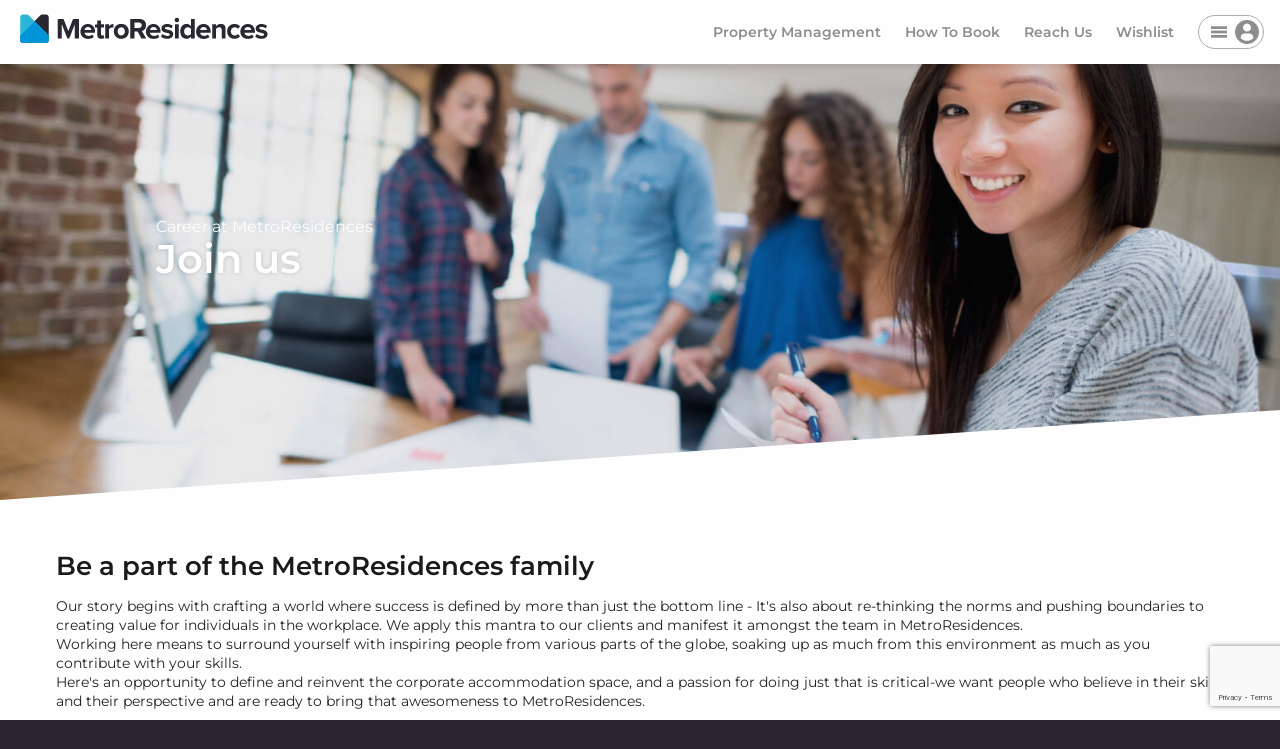

--- FILE ---
content_type: text/html; charset=utf-8
request_url: https://www.metroresidences.com/jp-en/career
body_size: 22195
content:
<!DOCTYPE html>
<html>
<head>
    

    


<meta name="viewport" content="width=device-width, initial-scale=1, maximum-scale=1, shrink-to-fit=no">
<meta http-equiv="X-UA-Compatible" content="IE=edge">

<meta name="description" id="meta-description" content="Careers at MetroResidences. MetroResidences is a fast-growing company that gathers diverese talents in order to work and dream up together.">

<!-- Booking.com Confirmation Code dd-->
<meta name="B-verify" content="4e59f65ddc810d0601bd2b637caf4714535bcdf5" />

<!-- Facebook to verify domain ownership -->
<meta name="facebook-domain-verification" content="wrjuw16mccijm3saqmceh19upkd93t" />

<!-- Facebook OpenGraph -->

<meta property="og:locale" content="en_JP" />
<meta property="og:type" content="website" />
<meta property="og:title" content="Career | MetroResidences" />
<meta property="og:description" content="Careers at MetroResidences. MetroResidences is a fast-growing company that gathers diverese talents in order to work and dream up together." />
<meta property="og:url" content="https://www.metroresidences.com/jp-en/career" />
<meta property="og:site_name" content="Corporate Serviced Apartments – MetroResidences" />
<meta property="og:image" content="https://www.metroresidences.com/assets/images/sg/home/hero@1550x620.jpg" />
<meta property="fb:page_id" content="271503446603932" />

<!--twitter metadata-->
<meta name="twitter:card" content="summary" />
<meta name="twitter:site" content="https://www.metroresidences.com/jp-en/career" />
<meta name="twitter:creator" content="@MetroResidences" />
<meta name="twitter:title" content="Career | MetroResidences" />
<meta name="twitter:description" content="Careers at MetroResidences. MetroResidences is a fast-growing company that gathers diverese talents in order to work and dream up together." />
<meta name="twitter:image" content="https://www.metroresidences.com/assets/images/sg/home/hero@1550x620.jpg" />

<!-- FONTS -->
<!-- FONTS-->

<link rel="preload" href="/assets/fonts/mr-icon.ttf" crossorigin="anonymous" as="font" type="font/ttf">
<link rel="preload" href="/assets/fonts/Montserrat-Black.ttf" crossorigin="anonymous" as="font" type="font/ttf">
<link rel="preload" href="/assets/fonts/Montserrat-BlackItalic.ttf" crossorigin="anonymous" as="font" type="font/ttf">
<link rel="preload" href="/assets/fonts/Montserrat-Bold.ttf" crossorigin="anonymous" as="font" type="font/ttf">
<link rel="preload" href="/assets/fonts/Montserrat-BoldItalic.ttf" crossorigin="anonymous" as="font" type="font/ttf">
<link rel="preload" href="/assets/fonts/Montserrat-ExtraBold.ttf" crossorigin="anonymous" as="font" type="font/ttf">
<link rel="preload" href="/assets/fonts/Montserrat-ExtraBoldItalic.ttf" crossorigin="anonymous" as="font" type="font/ttf">
<link rel="preload" href="/assets/fonts/Montserrat-Regular.ttf" crossorigin="anonymous" as="font" type="font/ttf">
<link rel="preload" href="/assets/fonts/Montserrat-Italic.ttf" crossorigin="anonymous" as="font" type="font/ttf">
<link rel="preload" href="/assets/fonts/Montserrat-Medium.ttf" crossorigin="anonymous" as="font" type="font/ttf">
<link rel="preload" href="/assets/fonts/Montserrat-MediumItalic.ttf" crossorigin="anonymous" as="font" type="font/ttf">
<link rel="preload" href="/assets/fonts/Montserrat-SemiBold.ttf" crossorigin="anonymous" as="font" type="font/ttf">
<link rel="preload" href="/assets/fonts/Montserrat-SemiBoldItalic.ttf" crossorigin="anonymous" as="font" type="font/ttf">


<style>
    @font-face {
        font-family: "mr-icon";
        src: url("/assets/fonts/mr-icon.eot");
        src: url("/assets/fonts/mr-icon.eot") format("embedded-opentype"),
            url("/assets/fonts/mr-icon.ttf") format("truetype"),
            url("/assets/fonts/mr-icon.woff") format("woff"),
            url("/assets/fonts/mr-icon.svg") format("svg");
        font-weight: normal;
        font-style: normal;
        font-display: block;
    }
    @font-face {
    font-family: Montserrat;
    src: url('/assets/fonts/Montserrat-Black.ttf') format('truetype');
    font-weight: 900;
    font-style: normal;
    font-display: swap;
}
@font-face {
    font-family: Montserrat;
    src: url('/assets/fonts/Montserrat-BlackItalic.ttf') format('truetype');
    font-weight: 900;
    font-style: italic;
    font-display: swap;
}
@font-face {
    font-family: Montserrat;
    src: url('/assets/fonts/Montserrat-ExtraBold.ttf') format('truetype');
    font-weight: 800;
    font-style: normal;
    font-display: swap;
}
@font-face {
    font-family: Montserrat;
    src: url('/assets/fonts/Montserrat-ExtraBoldItalic.ttf') format('truetype');
    font-weight: 800;
    font-style: italic;
    font-display: swap;
}
@font-face {
    font-family: Montserrat;
    src: url('/assets/fonts/Montserrat-Bold.ttf') format('truetype');
    font-weight: 700;
    font-style: normal;
    font-display: swap;
}
@font-face {
    font-family: Montserrat;
    src: url('/assets/fonts/Montserrat-BoldItalic.ttf') format('truetype');
    font-weight: 700;
    font-style: italic;
    font-display: swap;
}
@font-face {
    font-family: Montserrat;
    src: url('/assets/fonts/Montserrat-SemiBold.ttf') format('truetype');
    font-weight: 600;
    font-style: normal;
    font-display: swap;
}
@font-face {
    font-family: Montserrat;
    src: url('/assets/fonts/Montserrat-SemiBoldItalic.ttf') format('truetype');
    font-weight: 600;
    font-style: italic;
    font-display: swap;
}
@font-face {
    font-family: Montserrat;
    src: url('/assets/fonts/Montserrat-Medium.ttf') format('truetype');
    font-weight: 500;
    font-style: normal;
    font-display: swap;
}
@font-face {
    font-family: Montserrat;
    src: url('/assets/fonts/Montserrat-MediumItalic.ttf') format('truetype');
    font-weight: 500;
    font-style: italic;
    font-display: swap;
}
@font-face {
    font-family: Montserrat;
    src: url('/assets/fonts/Montserrat-Regular.ttf') format('truetype');
    font-weight: 400;
    font-style: normal;
    font-display: swap;
}
@font-face {
    font-family: Montserrat;
    src: url('/assets/fonts/Montserrat-Italic.ttf') format('truetype');
    font-weight: 400;
    font-style: italic;
    font-display: swap;
}
@font-face {
    font-family: Montserrat;
    src: url('/assets/fonts/Montserrat-Light.ttf') format('truetype');
    font-weight: 300;
    font-style: normal;
    font-display: swap;
}
@font-face {
    font-family: Montserrat;
    src: url('/assets/fonts/Montserrat-LightItalic.ttf') format('truetype');
    font-weight: 300;
    font-style: italic;
    font-display: swap;
}

</style>

<!-- Google Tag Manager -->
<script>
  dataLayer = [];
</script>





<script defer='defer'>
  (function(w, d, s, l, i) {
    w[l] = w[l] || [];
    w[l].push({
      'gtm.start': new Date().getTime(),
      event: 'gtm.js'
    });
    var f = d.getElementsByTagName(s)[0],
      j = d.createElement(s),
      dl = l != 'dataLayer' ? '&l=' + l : '';
    j.async = true;
    j.src =
      'https://www.googletagmanager.com/gtm.js?id=' + i + dl;
    f.parentNode.insertBefore(j, f);
  })(window, document, 'script', 'dataLayer', 'GTM-W8J2P9Q');
</script>


<!-- end: Google Tag Manager -->


<!-- Tiktok pixel code -->

<!-- end: Tiktok pixel code -->

<!-- Facebook Pixel Code -->
<script>
  !function(f,b,e,v,n,t,s)
  {if(f.fbq)return;n=f.fbq=function(){n.callMethod?
  n.callMethod.apply(n,arguments):n.queue.push(arguments)};
  if(!f._fbq)f._fbq=n;n.push=n;n.loaded=!0;n.version='2.0';
  n.queue=[];t=b.createElement(e);t.async=!0;
  t.src=v;s=b.getElementsByTagName(e)[0];
  s.parentNode.insertBefore(t,s)}(window,document,'script',
  'https://connect.facebook.net/en_US/fbevents.js');
   fbq('init', '997368558137250'); 
  fbq('track', 'PageView');
  </script>
  <noscript>
   <img height="1" width="1" 
  src="https://www.facebook.com/tr?id=997368558137250&ev=PageView
  &noscript=1"/>
  </noscript>
  <!-- End Facebook Pixel Code -->

<!-- Google Publisher -->
<link rel="publisher" href="https://plus.google.com/103570059225957871956" />

<!-- Canonical URL -->
<link rel="canonical" href="https://www.metroresidences.com/jp-en/career">

<link rel="icon" href="/assets/favicon.ico">
<link rel="icon" type="image/png" href="/assets/favicon-32x32.png" sizes="32x32" />
<link rel="icon" type="image/png" href="/assets/favicon-16x16.png" sizes="16x16" />

<title>Career | MetroResidences</title>


<!-- versioned stylesheets -->
 


    <link rel="stylesheet" href="https://d3pov38nxm1i1j.cloudfront.net/dist/main.b5657a2f3696d5100e98.css"/>
    
<!-- versioned stylesheets -->
    
   
        <!-- Start of LiveChat (www.livechat.com) code -->
        <script defer='defer'>
            setTimeout(() => {
                window.__lc = window.__lc || {};
                window.__lc.license = 14206827;
                ; (function (n, t, c) { function i(n) { return e._h ? e._h.apply(null, n) : e._q.push(n); } var e = { _q: [], _h: null, _v: "2.0", on: function () { i(["on", c.call(arguments)]); }, once: function () { i(["once", c.call(arguments)]); }, off: function () { i(["off", c.call(arguments)]); }, get: function () { if (!e._h) throw new Error("[LiveChatWidget] You can't use getters before load."); return i(["get", c.call(arguments)]); }, call: function () { i(["call", c.call(arguments)]); }, init: function () { var n = t.createElement("script"); n.async = !0, n.type = "text/javascript", n.src = "https://cdn.livechatinc.com/tracking.js", t.head.appendChild(n); } }; !n.__lc.asyncInit && e.init(), n.LiveChatWidget = n.LiveChatWidget || e; }(window, document, [].slice));
            }, 5000);
        </script>
        <noscript><a href="https://www.livechat.com/chat-with/14206827/" rel="nofollow">Chat with us</a>, powered by <a href="https://www.livechat.com/?welcome" rel="noopener nofollow" target="_blank">LiveChat</a></noscript>
        <!-- End of LiveChat code -->
    
   
        <!-- Start of HubSpot Embed Code -->
        <script defer='defer'>
            setTimeout(() => {
                var s = document.createElement('script');
                s.src = '//js.hs-scripts.com/4337489.js';
                s.type = "text/javascript";
                s.async = true;
                document.getElementsByTagName('head')[0].appendChild(s);
                s.onload = () => {

                    const onConversationsAPIReady = () => {
                        document.dispatchEvent(new Event('mr.hubspot.conversation.loaded'));
                    };

                    if (window.HubSpotConversations) {
                        onConversationsAPIReady(id, startTrackingTime);
                    } else {
                        window.hsConversationsOnReady = [
                            ...(window.hsConversationsOnReady || []),
                            onConversationsAPIReady
                        ];
                    }


                }
            }, 1500);
        </script>
        <!-- End of HubSpot Embed Code -->




    <!-- scripts -->
    <script defer="defer" src="https://d3pov38nxm1i1j.cloudfront.net/dist/main.b5657a2f3696d5100e98.js"></script>
    <!-- Fraud Blocker Tracker -->
<script type="text/javascript" defer='defer'>
    (function () {
      var s = document.createElement("script"),
        h = document.head;
      s.async = 1;
      s.src = "https://monitor.fraudblocker.com/fbt.js?sid=YcH3-viiNB3RTOgLgnc7Z";
      h.appendChild(s);
    })();
  </script>
  <noscript>
    <a href="https://fraudblocker.com" rel="nofollow">
      <img src="https://monitor.fraudblocker.com/fbt.gif?sid=YcH3-viiNB3RTOgLgnc7Z" alt="Fraud Blocker" />
    </a>
  </noscript>
  <!-- End Fraud Blocker Tracker -->
    <!-- end: scripts -->

</head>
<body class="career jp">

<!-- Google Tag Manager (noscript) -->


<noscript><iframe src="https://www.googletagmanager.com/ns.html?id=GTM-W8J2P9Q"
height="0" width="0" style="display:none;visibility:hidden"></iframe></noscript>


<!-- End Google Tag Manager (noscript) -->

<!-- main wrapper -->
<div class="main">

    <!-- header -->
    


<header class="header ">
    <div class="header-main">
        <div class="header-logo">
            <a href="/jp-en"><?xml version="1.0" encoding="utf-8"?>
<!-- Generator: Adobe Illustrator 22.0.1, SVG Export Plug-In . SVG Version: 6.00 Build 0)  -->
<svg version="1.1" xmlns="http://www.w3.org/2000/svg" xmlns:xlink="http://www.w3.org/1999/xlink" x="0px" y="0px"
	 viewBox="0 0 240 30" style="enable-background:new 0 0 240 30;" xml:space="preserve">
<style type="text/css">
	.st0{display:none;fill:#2A2733;}
	.st1{display:none;fill:#0095D6;}
	.st2{fill:url(#SVGID_1_);}
	.st3{fill:none;stroke:#FFFFFF;stroke-width:4;stroke-miterlimit:10;}
	.st4{fill:#2BB6D6;}
	.st5{fill:#2A2733;}
	.st6{fill:#FFFFFF;stroke:#CCCCCC;stroke-miterlimit:10;}
	.st7{fill:#0095D6;}
	.st8{fill:#FEFEFF;}
	.st9{display:none;fill:none;stroke:#FEFEFF;stroke-width:8;stroke-miterlimit:10;}
	.st10{fill:none;stroke:#FEFEFF;stroke-width:8;stroke-miterlimit:10;}
	.st11{display:none;}
	.st12{display:inline;}
	.st13{fill:#24272A;}
	.st14{fill:#36B0C9;}
	.st15{fill:#0097CE;}
	.st16{fill:none;stroke:#8D8D8D;stroke-miterlimit:10;}
	.st17{fill:none;stroke:#8D8D8D;stroke-miterlimit:10;stroke-dasharray:8.0607,8.0607;}
	.st18{fill:none;stroke:#8D8D8D;stroke-miterlimit:10;stroke-dasharray:8.126,8.126;}
	.st19{fill:none;stroke:#8D8D8D;stroke-miterlimit:10;stroke-dasharray:8.0992,8.0992;}
	.st20{fill:none;stroke:#8D8D8D;stroke-miterlimit:10;stroke-dasharray:7.991,7.991;}
	.st21{fill:none;stroke:#8D8D8D;stroke-miterlimit:10;stroke-dasharray:7.9295,7.9295;}
	.st22{fill:none;stroke:#8D8D8D;stroke-miterlimit:10;stroke-dasharray:7.9285,7.9285;}
</style>
<g>
	<path class="st5" d="M4.2,21L21.6,3.4c0.1-0.1,0.2-0.2,0.3-0.3c0.8-0.8,1.6-1.7,2.8-1.7h3.5c1.3,0,2.4,1.1,2.4,2.4v21.9
		c0,1.3-1.1,2.4-2.4,2.4H6.4C5.1,28.1,4,27,4,25.7v-4.3C4,21.3,4.1,21.1,4.2,21z"/>
	<path class="st4" d="M30.6,21L13.1,3.4c-0.1-0.1-0.2-0.2-0.3-0.3C12,2.2,11.2,1.4,10,1.4H6.4C5.1,1.4,4,2.5,4,3.8v21.9
		c0,1.3,1.1,2.4,2.4,2.4h21.9c1.3,0,2.4-1.1,2.4-2.4v-4.3C30.7,21.3,30.7,21.1,30.6,21z"/>
	<path class="st7" d="M17.4,7.7L4.2,21C4.1,21.1,4,21.3,4,21.4v4.3c0,1.3,1.1,2.4,2.4,2.4h21.9c1.3,0,2.4-1.1,2.4-2.4v-4.3
		c0-0.1-0.1-0.3-0.2-0.4L17.4,7.7z"/>
	<g>
		<path class="st5" d="M55.1,10.7l-5.2,13.2h-1.7L43,10.7v13.2h-3.9V5.6h5.5L49,17l4.5-11.4H59v18.3h-3.9V10.7z"/>
		<path class="st5" d="M67.5,10.3c4,0,6.6,3,6.6,7.3v0.8h-9.9c0.2,1.7,1.6,3.1,3.8,3.1c1.2,0,2.7-0.5,3.5-1.3l1.5,2.3
			c-1.3,1.2-3.4,1.8-5.5,1.8c-4,0-7.1-2.7-7.1-7C60.6,13.4,63.4,10.3,67.5,10.3z M64.2,16h6.5c-0.1-1.3-1-2.9-3.3-2.9
			C65.3,13.1,64.3,14.7,64.2,16z"/>
		<path class="st5" d="M76.2,20.6v-6.9H74v-3h2.2V7h3.5v3.6h2.7v3h-2.7v6c0,0.8,0.4,1.5,1.2,1.5c0.5,0,1-0.2,1.2-0.4l0.7,2.6
			c-0.5,0.5-1.5,0.9-2.9,0.9C77.5,24.2,76.2,23,76.2,20.6z"/>
		<path class="st5" d="M83.7,10.6h3.5v1.8c0.9-1.2,2.6-2.1,4.2-2.1v3.4c-0.2-0.1-0.6-0.1-1-0.1c-1.2,0-2.7,0.6-3.3,1.5v8.8h-3.5
			V10.6z"/>
		<path class="st5" d="M91.7,17.2c0-3.8,2.6-7,7-7c4.4,0,7,3.2,7,7c0,3.8-2.6,7-7,7C94.3,24.2,91.7,21,91.7,17.2z M102.1,17.2
			c0-2.1-1.2-3.8-3.4-3.8c-2.2,0-3.4,1.8-3.4,3.8c0,2.1,1.2,3.9,3.4,3.9C100.8,21.1,102.1,19.3,102.1,17.2z"/>
		<path class="st5" d="M114,17.3h-2.9v6.6h-3.9V5.6h8.6c3.8,0,6.2,2.5,6.2,5.9c0,3.2-2,5-4,5.4l4.1,7h-4.5L114,17.3z M115.2,8.9
			h-4.1V14h4.1c1.6,0,2.7-1,2.7-2.5S116.8,8.9,115.2,8.9z"/>
		<path class="st5" d="M128.9,10.3c4,0,6.6,3,6.6,7.3v0.8h-9.9c0.2,1.7,1.6,3.1,3.8,3.1c1.2,0,2.7-0.5,3.5-1.3l1.5,2.3
			c-1.3,1.2-3.4,1.8-5.5,1.8c-4,0-7.1-2.7-7.1-7C122.1,13.4,124.9,10.3,128.9,10.3z M125.7,16h6.5c-0.1-1.3-1-2.9-3.3-2.9
			C126.8,13.1,125.8,14.7,125.7,16z"/>
		<path class="st5" d="M137.4,19.7c1,0.9,2.9,1.8,4.6,1.8c1.5,0,2.2-0.5,2.2-1.3c0-0.9-1.2-1.3-2.7-1.6c-2.3-0.4-5.2-1-5.2-4.1
			c0-2.2,2-4.2,5.4-4.2c2.3,0,4,0.8,5.3,1.8l-1.4,2.4c-0.8-0.9-2.3-1.5-3.9-1.5c-1.3,0-2.1,0.5-2.1,1.2c0,0.8,1,1.1,2.5,1.4
			c2.3,0.4,5.3,1,5.3,4.3c0,2.4-2.1,4.3-5.7,4.3c-2.3,0-4.5-0.8-5.9-2.1L137.4,19.7z"/>
		<path class="st5" d="M148.7,6.6c0-1.2,1-2.1,2.1-2.1c1.2,0,2.1,0.9,2.1,2.1c0,1.2-0.9,2.1-2.1,2.1C149.6,8.7,148.7,7.7,148.7,6.6z
			 M149,10.6h3.5v13.3H149V10.6z"/>
		<path class="st5" d="M164,22.2c-1,1.3-2.5,2-4.1,2c-3.4,0-5.9-2.5-5.9-7c0-4.3,2.5-7,5.9-7c1.6,0,3,0.7,4.1,2V5.6h3.5v18.3H164
			V22.2z M164,14.9c-0.6-0.9-1.8-1.5-3-1.5c-2,0-3.4,1.6-3.4,3.9c0,2.3,1.4,3.8,3.4,3.8c1.2,0,2.4-0.6,3-1.5V14.9z"/>
		<path class="st5" d="M175.9,10.3c4,0,6.6,3,6.6,7.3v0.8h-9.9c0.2,1.7,1.6,3.1,3.8,3.1c1.2,0,2.7-0.5,3.5-1.3l1.5,2.3
			c-1.3,1.2-3.4,1.8-5.5,1.8c-4,0-7.1-2.7-7.1-7C169,13.4,171.8,10.3,175.9,10.3z M172.6,16h6.5c-0.1-1.3-1-2.9-3.3-2.9
			C173.7,13.1,172.8,14.7,172.6,16z"/>
		<path class="st5" d="M192.9,15.9c0-1.8-1-2.5-2.4-2.5c-1.4,0-2.4,0.8-3,1.6v8.9H184V10.6h3.5v1.7c0.9-1,2.5-2.1,4.6-2.1
			c2.9,0,4.3,1.6,4.3,4.2v9.4h-3.5V15.9z"/>
		<path class="st5" d="M204.9,10.3c2.7,0,4.4,1.2,5.2,2.4l-2.3,2.1c-0.6-0.9-1.6-1.4-2.8-1.4c-2.1,0-3.6,1.5-3.6,3.8
			c0,2.3,1.5,3.9,3.6,3.9c1.2,0,2.2-0.5,2.8-1.4l2.3,2.1c-0.9,1.2-2.5,2.4-5.2,2.4c-4.1,0-7-2.9-7-7
			C197.9,13.2,200.8,10.3,204.9,10.3z"/>
		<path class="st5" d="M217.4,10.3c4,0,6.6,3,6.6,7.3v0.8h-9.9c0.2,1.7,1.6,3.1,3.8,3.1c1.2,0,2.7-0.5,3.5-1.3l1.5,2.3
			c-1.3,1.2-3.4,1.8-5.5,1.8c-4,0-7.1-2.7-7.1-7C210.5,13.4,213.3,10.3,217.4,10.3z M214.1,16h6.5c-0.1-1.3-1-2.9-3.3-2.9
			C215.2,13.1,214.3,14.7,214.1,16z"/>
		<path class="st5" d="M225.8,19.7c1,0.9,2.9,1.8,4.6,1.8c1.5,0,2.2-0.5,2.2-1.3c0-0.9-1.2-1.3-2.7-1.6c-2.3-0.4-5.2-1-5.2-4.1
			c0-2.2,2-4.2,5.4-4.2c2.3,0,4,0.8,5.3,1.8l-1.4,2.4c-0.8-0.9-2.3-1.5-3.9-1.5c-1.3,0-2.1,0.5-2.1,1.2c0,0.8,1,1.1,2.5,1.4
			c2.3,0.4,5.3,1,5.3,4.3c0,2.4-2.1,4.3-5.7,4.3c-2.3,0-4.5-0.8-5.9-2.1L225.8,19.7z"/>
	</g>
</g>
</svg>
</a>
        </div>
        <ul class="header-nav">
            
            <li>
                <a href="/jp-en/learn/list-your-property" class="header-nav-item">Property Management</a>
            </li>
            <li>
                <a href="/jp-en/learn/how-to-book" class="header-nav-item">How to book</a>
            </li>
            <li><div class="header-nav-extend-wrapper">
    <div class="header-nav-item">Reach us</div>
    <div class="header-nav-extend hne-user">
        <a class="hne-item pointer" href="#contact-us">
            <div class="hne-item__icon"><svg id="Capa_1" enable-background="new 0 0 511.987 511.987" height="512" viewBox="0 0 511.987 511.987" width="512" xmlns="http://www.w3.org/2000/svg"><g id="XMLID_75_"><g id="XMLID_724_"><path id="XMLID_816_" d="m491.007 5.907c-20.045-11.575-45.767-4.681-57.338 15.364l-57.212 99.095h-123.383c-5.523 0-10 4.478-10 10s4.477 10 10 10h111.836l-41.518 71.912h-233.39c-5.523 0-10 4.478-10 10 0 5.523 4.477 10 10 10h221.842l-23.094 40h-198.748c-5.523 0-10 4.478-10 10s4.477 10 10 10h194.612l-4.309 40h-190.303c-5.523 0-10 4.478-10 10s4.477 10 10 10h188.148l-.532 4.939c-.424 3.936 1.514 7.752 4.942 9.731 1.553.897 3.278 1.34 4.999 1.34 2.079 0 4.151-.647 5.9-1.925l63.851-46.645c1.125-.822 2.065-1.869 2.761-3.075l77.929-134.975v193.827c0 22.406-18.229 40.636-40.636 40.636h-231.751c-3.573 0-6.874 1.906-8.66 5l-34.967 60.565-34.967-60.565c-1.786-3.094-5.087-5-8.66-5h-17.723c-22.407 0-40.636-18.23-40.636-40.636v-194.493c0-22.406 18.229-40.636 40.636-40.636h102.439c5.523 0 10-4.478 10-10 0-5.523-4.477-10-10-10h-102.439c-33.435 0-60.636 27.201-60.636 60.636v194.493c0 33.435 27.201 60.636 60.636 60.636h11.949l40.741 70.565c1.786 3.094 5.087 5 8.66 5s6.874-1.906 8.66-5l40.741-70.565h225.978c33.435 0 60.636-27.201 60.636-60.636v-194.493c0-8.572-1.818-17.04-5.295-24.804l53.666-92.952c11.572-20.044 4.68-45.766-15.365-57.339zm-10 17.32c10.494 6.059 14.102 19.525 8.043 30.019l-5.714 9.897-38.061-21.975 5.714-9.897c6.059-10.493 19.524-14.1 30.018-8.044zm-176.679 272.779 28.786 16.62-33.188 24.245zm43.423 1.977-38.061-21.975 125.585-217.52 38.061 21.975z"/><path id="XMLID_819_" d="m208.07 140.367c2.63 0 5.21-1.07 7.08-2.93 1.86-1.86 2.93-4.44 2.93-7.07s-1.07-5.21-2.93-7.07c-1.87-1.859-4.44-2.93-7.08-2.93-2.63 0-5.21 1.07-7.07 2.93s-2.92 4.44-2.92 7.07 1.059 5.21 2.92 7.07c1.87 1.86 4.44 2.93 7.07 2.93z"/></g></g></svg></div>
            <div class="hne-item__text">Contact form</div>
        </a>
        <a class="hne-item" href="tel:03 6778 4055">
            <div class="hne-item__icon"><?xml version="1.0" encoding="iso-8859-1"?>
<!-- Generator: Adobe Illustrator 19.1.0, SVG Export Plug-In . SVG Version: 6.00 Build 0)  -->
<svg version="1.1" xmlns="http://www.w3.org/2000/svg" xmlns:xlink="http://www.w3.org/1999/xlink" x="0px" y="0px"
	 width="24" height="24" viewBox="0 0 473.806 473.806" xml:space="preserve">
<g>
	<g>
		<path d="M374.456,293.506c-9.7-10.1-21.4-15.5-33.8-15.5c-12.3,0-24.1,5.3-34.2,15.4l-31.6,31.5c-2.6-1.4-5.2-2.7-7.7-4
			c-3.6-1.8-7-3.5-9.9-5.3c-29.6-18.8-56.5-43.3-82.3-75c-12.5-15.8-20.9-29.1-27-42.6c8.2-7.5,15.8-15.3,23.2-22.8
			c2.8-2.8,5.6-5.7,8.4-8.5c21-21,21-48.2,0-69.2l-27.3-27.3c-3.1-3.1-6.3-6.3-9.3-9.5c-6-6.2-12.3-12.6-18.8-18.6
			c-9.7-9.6-21.3-14.7-33.5-14.7s-24,5.1-34,14.7c-0.1,0.1-0.1,0.1-0.2,0.2l-34,34.3c-12.8,12.8-20.1,28.4-21.7,46.5
			c-2.4,29.2,6.2,56.4,12.8,74.2c16.2,43.7,40.4,84.2,76.5,127.6c43.8,52.3,96.5,93.6,156.7,122.7c23,10.9,53.7,23.8,88,26
			c2.1,0.1,4.3,0.2,6.3,0.2c23.1,0,42.5-8.3,57.7-24.8c0.1-0.2,0.3-0.3,0.4-0.5c5.2-6.3,11.2-12,17.5-18.1c4.3-4.1,8.7-8.4,13-12.9
			c9.9-10.3,15.1-22.3,15.1-34.6c0-12.4-5.3-24.3-15.4-34.3L374.456,293.506z M410.256,398.806
			C410.156,398.806,410.156,398.906,410.256,398.806c-3.9,4.2-7.9,8-12.2,12.2c-6.5,6.2-13.1,12.7-19.3,20
			c-10.1,10.8-22,15.9-37.6,15.9c-1.5,0-3.1,0-4.6-0.1c-29.7-1.9-57.3-13.5-78-23.4c-56.6-27.4-106.3-66.3-147.6-115.6
			c-34.1-41.1-56.9-79.1-72-119.9c-9.3-24.9-12.7-44.3-11.2-62.6c1-11.7,5.5-21.4,13.8-29.7l34.1-34.1c4.9-4.6,10.1-7.1,15.2-7.1
			c6.3,0,11.4,3.8,14.6,7c0.1,0.1,0.2,0.2,0.3,0.3c6.1,5.7,11.9,11.6,18,17.9c3.1,3.2,6.3,6.4,9.5,9.7l27.3,27.3
			c10.6,10.6,10.6,20.4,0,31c-2.9,2.9-5.7,5.8-8.6,8.6c-8.4,8.6-16.4,16.6-25.1,24.4c-0.2,0.2-0.4,0.3-0.5,0.5
			c-8.6,8.6-7,17-5.2,22.7c0.1,0.3,0.2,0.6,0.3,0.9c7.1,17.2,17.1,33.4,32.3,52.7l0.1,0.1c27.6,34,56.7,60.5,88.8,80.8
			c4.1,2.6,8.3,4.7,12.3,6.7c3.6,1.8,7,3.5,9.9,5.3c0.4,0.2,0.8,0.5,1.2,0.7c3.4,1.7,6.6,2.5,9.9,2.5c8.3,0,13.5-5.2,15.2-6.9
			l34.2-34.2c3.4-3.4,8.8-7.5,15.1-7.5c6.2,0,11.3,3.9,14.4,7.3c0.1,0.1,0.1,0.1,0.2,0.2l55.1,55.1
			C420.456,377.706,420.456,388.206,410.256,398.806z"/>
		<path d="M256.056,112.706c26.2,4.4,50,16.8,69,35.8s31.3,42.8,35.8,69c1.1,6.6,6.8,11.2,13.3,11.2c0.8,0,1.5-0.1,2.3-0.2
			c7.4-1.2,12.3-8.2,11.1-15.6c-5.4-31.7-20.4-60.6-43.3-83.5s-51.8-37.9-83.5-43.3c-7.4-1.2-14.3,3.7-15.6,11
			S248.656,111.506,256.056,112.706z"/>
		<path d="M473.256,209.006c-8.9-52.2-33.5-99.7-71.3-137.5s-85.3-62.4-137.5-71.3c-7.3-1.3-14.2,3.7-15.5,11
			c-1.2,7.4,3.7,14.3,11.1,15.6c46.6,7.9,89.1,30,122.9,63.7c33.8,33.8,55.8,76.3,63.7,122.9c1.1,6.6,6.8,11.2,13.3,11.2
			c0.8,0,1.5-0.1,2.3-0.2C469.556,223.306,474.556,216.306,473.256,209.006z"/>
	</g>
</g>
<g>
</g>
<g>
</g>
<g>
</g>
<g>
</g>
<g>
</g>
<g>
</g>
<g>
</g>
<g>
</g>
<g>
</g>
<g>
</g>
<g>
</g>
<g>
</g>
<g>
</g>
<g>
</g>
<g>
</g>
</svg>
</div>
            <div class="hne-item__text">Call us</div>
        </a>
        
            <a class="hne-item" href="https://api.whatsapp.com/send/?phone=819062363834" target='_blank'>
                <div class="hne-item__icon"><i class="mr-whatsapp-black"></i></div>
                <div class="hne-item__text">Contact Via Whatsapp</div>
            </a>
        

        
    </div>
</div></li>
            <li>
                <div class="header-nav-item"
                    data-module-name="WishlistLink"
                    data-country-code="jp"
                    data-country-lang="jp-en"
                >
                    <a href="/jp-en/wishlist" class="header-nav-item header-nav-wishlist">
                        Wishlist
                        <span class="badge wishlist-badge"></span>
                    </a>
                </div>
            </li>
            <li>
<div class="header-nav-extend-wrapper">
    <div class="header-nav-item">
        <div class="user-icon">
            <?xml version="1.0" encoding="iso-8859-1"?>
<!-- Generator: Adobe Illustrator 18.1.1, SVG Export Plug-In . SVG Version: 6.00 Build 0)  -->
<svg class="icon-menu-bars" version="1.1" xmlns="http://www.w3.org/2000/svg" xmlns:xlink="http://www.w3.org/1999/xlink" x="0px" y="0px"
	 viewBox="0 0 283.426 283.426" width="24" height="24" style="enable-background:new 0 0 283.426 283.426;" xml:space="preserve">
<g>
	<rect x="0" y="40.84" style="fill:currentColor;" width="283.426" height="47.735"/>
	<rect x="0" y="117.282" style="fill:currentColor;" width="283.426" height="47.735"/>
	<rect x="0" y="194.851" style="fill:currentColor;" width="283.426" height="47.735"/>
</g>
<g>
</g>
<g>
</g>
<g>
</g>
<g>
</g>
<g>
</g>
<g>
</g>
<g>
</g>
<g>
</g>
<g>
</g>
<g>
</g>
<g>
</g>
<g>
</g>
<g>
</g>
<g>
</g>
<g>
</g>
</svg>

            <?xml version="1.0" encoding="iso-8859-1"?>
<!-- Generator: Adobe Illustrator 16.0.0, SVG Export Plug-In . SVG Version: 6.00 Build 0)  -->
<!DOCTYPE svg PUBLIC "-//W3C//DTD SVG 1.1//EN" "http://www.w3.org/Graphics/SVG/1.1/DTD/svg11.dtd">
<svg class="icon-profile-user" version="1.1" xmlns="http://www.w3.org/2000/svg" xmlns:xlink="http://www.w3.org/1999/xlink" x="0px" y="0px"
	 width="24" height="24" viewBox="0 0 45.532 45.532" style="enable-background:new 0 0 45.532 45.532;"
	 xml:space="preserve">
<g>
	<path d="M22.766,0.001C10.194,0.001,0,10.193,0,22.766s10.193,22.765,22.766,22.765c12.574,0,22.766-10.192,22.766-22.765
		S35.34,0.001,22.766,0.001z M22.766,6.808c4.16,0,7.531,3.372,7.531,7.53c0,4.159-3.371,7.53-7.531,7.53
		c-4.158,0-7.529-3.371-7.529-7.53C15.237,10.18,18.608,6.808,22.766,6.808z M22.761,39.579c-4.149,0-7.949-1.511-10.88-4.012
		c-0.714-0.609-1.126-1.502-1.126-2.439c0-4.217,3.413-7.592,7.631-7.592h8.762c4.219,0,7.619,3.375,7.619,7.592
		c0,0.938-0.41,1.829-1.125,2.438C30.712,38.068,26.911,39.579,22.761,39.579z"/>
</g>
<g>
</g>
<g>
</g>
<g>
</g>
<g>
</g>
<g>
</g>
<g>
</g>
<g>
</g>
<g>
</g>
<g>
</g>
<g>
</g>
<g>
</g>
<g>
</g>
<g>
</g>
<g>
</g>
<g>
</g>
</svg>

        </div>
    </div>
    <div class="header-nav-extend hne-user">
        
            <div class="hne-item pointer login-button">
                <div class="hne-item__icon"><svg width="24px" height="24px" viewBox="0 0 456 456.33491" xmlns="http://www.w3.org/2000/svg"><path d="m228.167969 0c-92.21875 0-175.355469 55.550781-210.644531 140.75-35.289063 85.195312-15.785157 183.261719 49.421874 248.472656 57.558594 57.796875 141.609376 80.441406 220.414063 59.382813 78.804687-21.054688 140.355469-82.609375 161.414063-161.410157 21.054687-78.804687-1.589844-162.855468-59.386719-220.414062-42.664063-42.898438-100.71875-66.945312-161.21875-66.78125zm-123.25 395.441406v-19.730468c0-68.066407 55.179687-123.25 123.25-123.25 68.070312 0 123.25 55.183593 123.25 123.25v19.730468c-73.269531 54.078125-173.230469 54.078125-246.5 0zm266.5-16.765625v-2.964843c0-78.984376-64.261719-143.246094-143.25-143.246094s-143.25 64.261718-143.25 143.246094v2.964843c-41.363281-39.199219-64.78125-93.6875-64.75-150.675781 0-114.691406 93.308593-208 208-208 114.691406 0 208 93.308594 208 208 .027343 56.988281-23.386719 111.476562-64.753907 150.675781zm0 0"/><path d="m228.621094 67.148438c-42.695313 0-77.308594 34.613281-77.308594 77.308593 0 42.695313 34.613281 77.308594 77.308594 77.308594 42.695312 0 77.308594-34.613281 77.308594-77.308594-.050782-42.675781-34.632813-77.257812-77.308594-77.308593zm0 134.617187c-31.648438 0-57.308594-25.660156-57.308594-57.308594 0-31.652343 25.660156-57.308593 57.308594-57.308593 31.652344 0 57.308594 25.65625 57.308594 57.308593-.035157 31.636719-25.671876 57.273438-57.308594 57.308594zm0 0"/></svg></div>
                <div class="hne-item__text">Login</div>
            </div>
            <div class="hne-item pointer signup-button">
                <div class="hne-item__icon"><svg id="_x31_" enable-background="new 0 0 24 24" height="512" viewBox="0 0 24 24" width="512" xmlns="http://www.w3.org/2000/svg"><g><g><g><path d="m.5 17.43c-.276 0-.5-.224-.5-.5v-14.43c0-1.379 1.122-2.5 2.5-2.5h15c.225 0 .458.033.693.099.266.073.422.349.349.614-.073.267-.352.425-.615.349-.149-.041-.293-.062-.427-.062h-15c-.827 0-1.5.673-1.5 1.5v14.43c0 .276-.224.5-.5.5z"/></g></g><g><g><path d="m17.5 24h-10.43c-.276 0-.5-.224-.5-.5s.223-.5.5-.5h10.43c.827 0 1.5-.673 1.5-1.5v-9.63c0-.276.224-.5.5-.5s.5.224.5.5v9.63c0 1.379-1.122 2.5-2.5 2.5z"/></g></g><g><g><path d="m7.071 24c-.13 0-.258-.051-.354-.146l-6.571-6.571c-.143-.143-.186-.358-.108-.545.077-.187.26-.309.462-.309h5.571c.827 0 1.5.673 1.5 1.5v5.571c0 .202-.122.385-.309.462-.061.025-.126.038-.191.038zm-5.364-6.571 4.864 4.864v-4.364c0-.275-.224-.5-.5-.5z"/></g></g></g><g><g><g><path d="m9.772 14.728c-.131 0-.258-.052-.354-.146-.127-.127-.176-.312-.129-.485l1.061-3.889c.072-.266.35-.42.614-.351.267.072.424.348.351.614l-.831 3.044 3.045-.83c.265-.069.542.084.614.351.073.267-.084.542-.351.614l-3.889 1.06c-.043.012-.087.018-.131.018z"/></g></g><g><g><path d="m13.661 13.667c-.128 0-.256-.049-.354-.146l-2.829-2.828c-.094-.094-.146-.221-.146-.354s.053-.26.146-.354l9.546-9.546c.565-.565 1.554-.567 2.121 0l1.414 1.414c.585.585.585 1.536 0 2.121l-9.546 9.546c-.096.098-.224.147-.352.147zm-2.121-3.328 2.122 2.121 9.192-9.192c.195-.195.195-.512 0-.707l-1.414-1.414c-.19-.189-.519-.189-.707 0z"/></g></g></g></svg></div>
                <div class="hne-item__text">Sign up</div>
            </div>
        
        <hr>
        <div class="hne-item">
            <div class="hne-item__icon"><?xml version="1.0" encoding="iso-8859-1"?>
<!-- Generator: Adobe Illustrator 19.0.0, SVG Export Plug-In . SVG Version: 6.00 Build 0)  -->
<svg version="1.1" xmlns="http://www.w3.org/2000/svg" xmlns:xlink="http://www.w3.org/1999/xlink" x="0px" y="0px"
	 viewBox="0 0 512 512" width="24" height="24" style="enable-background:new 0 0 512 512;" xml:space="preserve">
<g>
	<g>
		<path d="M486.4,102.4H204.8V51.2c0-10.351-6.238-19.686-15.804-23.654c-3.166-1.306-6.494-1.946-9.788-1.946
			c-6.665,0-13.21,2.603-18.108,7.501l-153.6,153.6c-7.322,7.322-9.515,18.33-5.547,27.895C5.914,224.162,15.249,230.4,25.6,230.4
			h460.8c14.14,0,25.6-11.46,25.6-25.6V128C512,113.86,500.54,102.4,486.4,102.4z M486.4,204.8H25.6L179.2,51.2V128h307.2V204.8z"/>
	</g>
</g>
<g>
	<g>
		<path d="M510.046,297.404c-3.959-9.566-13.295-15.804-23.646-15.804H25.6C11.46,281.6,0,293.06,0,307.2V384
			c0,14.14,11.46,25.6,25.6,25.6h281.6v51.2c0,10.351,6.238,19.686,15.804,23.654c3.166,1.306,6.494,1.946,9.788,1.946
			c6.664,0,13.21-2.603,18.108-7.501l153.6-153.6C511.821,317.978,514.014,306.97,510.046,297.404z M332.8,460.8V384H25.6v-76.8
			h460.8L332.8,460.8z"/>
	</g>
</g>
<g>
</g>
<g>
</g>
<g>
</g>
<g>
</g>
<g>
</g>
<g>
</g>
<g>
</g>
<g>
</g>
<g>
</g>
<g>
</g>
<g>
</g>
<g>
</g>
<g>
</g>
<g>
</g>
<g>
</g>
</svg>
</div>
            <div class="hne-item__text">Change country / language</div>
        </div>
        
            <div class="hne-nav">
                
                    
                    
                    <a href="/sg/career" class="" >Singapore</a>
                
            </div>
        
            <div class="hne-nav">
                
                    
                    
                    <a href="/jp-en/career" class="active" >Japan</a>
                
                    
                    
                        <span class="mx-2">|</span>
                    
                    <a href="/jp/career" class="" >日本</a>
                
            </div>
        
            <div class="hne-nav">
                
                    
                    
                    <a href="/au/career" class="" >Australia</a>
                
            </div>
        
        
    </div>
</div></li>
        </ul>
    </div>

    
        <a class="btn btn-icon back-btn-mobile" href="/jp-en" target='_blank'>
            <svg xmlns="http://www.w3.org/2000/svg" width="6" height="10" viewBox="0 0 6 10" fill="none">
	<path d="M5.14856 9.99871C5.34715 9.99904 5.53961 9.94104 5.69252 9.83479C5.77859 9.77496 5.84973 9.70148 5.90188 9.61856C5.95402 9.53563 5.98615 9.4449 5.99641 9.35155C6.00667 9.25821 5.99488 9.16408 5.96169 9.07456C5.9285 8.98504 5.87458 8.90189 5.80302 8.82987L1.99524 5.00977L5.66702 1.18255C5.73763 1.10965 5.79035 1.02576 5.82216 0.935721C5.85398 0.845678 5.86426 0.751251 5.85241 0.657866C5.84056 0.564481 5.80682 0.473981 5.75313 0.391566C5.69943 0.309151 5.62684 0.236447 5.53953 0.177633C5.45159 0.112751 5.34861 0.0638109 5.23704 0.0338851C5.12547 0.00395926 5.00773 -0.00630633 4.89121 0.00373205C4.77469 0.0137704 4.6619 0.0438963 4.55992 0.092219C4.45794 0.140542 4.36898 0.206018 4.29861 0.284539L0.193353 4.56077C0.0683408 4.6883 0 4.84826 0 5.01334C0 5.17842 0.0683408 5.33838 0.193353 5.46591L4.4431 9.74214C4.52836 9.82839 4.63667 9.89657 4.75925 9.94114C4.88182 9.98572 5.01519 10.0054 5.14856 9.99871Z" fill="#242424"/>
</svg>
        </a>
    
</header>



    <!-- end: header -->

    <!-- hero -->
    <section class="hero mb-5">

        <div class="hero-bg masked-r__white">
            <div class="hero-tint"></div>
        </div>

        <div class="hero-content hero-content__center">
            <div class="container">
                <div class="row">
                    <div class="col-12 offset-0 col-md-10 offset-md-1">
                        <div class="hero-eyebrow">Career at MetroResidences</div>
                        <h1 class="hero-title align-left">Join us</h1>
                    </div>
                </div>
            </div>
        </div>

    </section>
    <!-- end: hero -->

    <!-- intro -->
    <section class="section">
        <div class="container">
            <article>
                <h3 class="article-title">Be a part of the MetroResidences family</h3>
                <p>Our story begins with crafting a world where success is defined by more than just the bottom line - It&#39;s also about re-thinking the norms and pushing boundaries to creating value for individuals in the workplace. We apply this mantra to our clients and manifest it amongst the team in MetroResidences.</p>
                <p>Working here means to surround yourself with inspiring people from various parts of the globe, soaking up  as much from this environment as much as you contribute with your skills.</p>
                <p>Here&#39;s an opportunity to define and reinvent the corporate accommodation space, and a passion for doing just that is critical-we want people who believe in their skills and their perspective and are ready to bring that awesomeness to MetroResidences.</p>
            </article>
        </div>
    </section>
    <!-- end: intro -->

    <!-- values -->
    <section class="container-fluid container-bleed mb-0">
        <div class="section-content section-content__relative">
            <div class="container">
                <article>
                    <h3 class="article-title">Our values</h3>
                    <p>Our guest are important to us. We consider all our guests are VIPs and we make sure that their overall experience will be the best.</p>
                </article>
            </div>
        </div>

        <div class="section-bg masked-tl__white">
            <img class="section-bg-img"
                 src="/assets/images/sg/career/ourvalues@1550x620.jpg"
                 srcset="/assets/images/sg/career/ourvalues@1550x620.jpg 1550w,
                  /assets/images/sg/career/ourvalues@3100x1240.jpg 3100w"
                 sizes="100vw"
                 alt="stay smart"
            >
            <div class="tint"></div>
        </div>
    </section>
    <!-- end: values -->

    <!-- search -->
    <section class="section section-utility search-jobs">
        <div class="container">

            <h3 class="section-title text-white">Job openings</h3>

            <form action="">
                <div class="row">
                    <div class="col-12 col-md-6">

                        
                        <!--

                          include ./partials/component-dropdown-select

                        -->

                    </div>

                    <!-- <div class="col-12 col-md-6 col-lg-4"> -->

                    

                    

                    <!-- </div> -->
                </div>
            </form>

        </div>
    </section>
    <!-- end: search -->

    <!-- job listing -->
    <section class="job-listing masked-r__blue mb-0"
             data-module-name="ListingWithFilter"
             data-list-selector=".job-list-item"
             data-no-results-selector=".no-results"
    >
        <div class="container">
            <div class="row">
                <div class="col-12">
                    <div class="no-results">
                        <h3>No job listing available.</h3>
                    </div>
                    
                    
                    <div>
                        <div class="job-list-item spacer-bottom-8">
                            <div class="tags">
                                <span class="tag tag-pill jp ">
                                    Japan
                                </span>
                            </div>

                            <h4>Housekeeper </h4>

                            <h5>Main responsibilities</h5>
                            


                                <ul>
                                    
                                        <li>
                                            Conduct regular cleaning of the apartment which includes mopping, dusting, vacuuming, changing bedsheets, cleaning kitchens and bathrooms.
                                        </li>
                                    
                                        <li>
                                            Perform deep cleaning tasks, as needed
                                        </li>
                                    
                                        <li>
                                            Deliver household items, laundry and applian ces to various apartment
                                        </li>
                                    
                                        <li>
                                            Conduct inspection of the apartments 
                                        </li>
                                    
                                        <li>
                                            Ensure all rooms are clean in accordance with MetroResidences standard
                                        </li>
                                    
                                        <li>
                                            (if hire as a Housekeeping leader) Manage Housekeeping team, housekeeping staff&#39;s schedule, and their work standard.
                                        </li>
                                    
                                </ul>
                            

                            <h5>Requirements</h5>

                            
                                <ul>
                                    
                                        <li>
                                            Conversational either in English or Japanese
                                        </li>
                                    
                                        <li>
                                            Must already reside in Japan. Candidates with a valid visa are preferred. But we can also support work visa application if we hire as a Housekeeping leader
                                        </li>
                                    
                                        <li>
                                            Prior housekeeping experience will be an advantage
                                        </li>
                                    
                                        <li>
                                            Professional and positive work attitude
                                        </li>
                                    
                                        <li>
                                            Meticulous with attention to details
                                        </li>
                                    
                                        <li>
                                            Full time or Part time. Full time: 7-8hrs/day &amp; 5days a week. Part time: 3-5hrs/day &amp; 2-4 days a week.
                                        </li>
                                    
                                </ul>
                            

                            <h5>Apply here</h5>
                            
                                <ul>
                                    
                                        <li>
                                            Send your resume to <a href="/cdn-cgi/l/email-protection" class="__cf_email__" data-cfemail="b8dbd9caddddcaf8d5ddcccad7caddcbd1dcddd6dbddcb96dbd7d5">[email&#160;protected]</a>
                                        </li>
                                    
                                </ul>
                            
                            <p>
                                Send your resume to <a href="/cdn-cgi/l/email-protection" class="__cf_email__" data-cfemail="b7d4d6c5d2d2c5f7dad2c3c5d8c5d2c4ded3d2d9d4d2c499d4d8da">[email&#160;protected]</a>
                            </p>
                        </div>
                    </div>
                    
                    
                    <div>
                        <div class="job-list-item spacer-bottom-8">
                            <div class="tags">
                                <span class="tag tag-pill jp ">
                                    Japan
                                </span>
                            </div>

                            <h4>Manager, Residential &amp;Leasing</h4>

                            <h5>Main responsibilities</h5>
                            


                                <ul>
                                    
                                        <li>
                                            Lead and mentor direct subordinates to achieve team goals, ensuring effective management of properties and continuous growth of our apartment pipeline.

                                        </li>
                                    
                                        <li>
                                            Identify new locations, negotiate lease agreements, manage approval processes, and handle various property-related tasks.
                                        </li>
                                    
                                        <li>
                                            Present MetroResidences&#39; value proposition, highlighting the benefits of our products and services to potential clients and real estate brokers.

                                        </li>
                                    
                                        <li>
                                            Develop and execute outreach strategies to increase our property supply and expand our industry network.
                                        </li>
                                    
                                        <li>
                                            Build and maintain strong relationships with real estate partners.

                                        </li>
                                    
                                        <li>
                                            Prepare performance reports on property management for property owners.

                                        </li>
                                    
                                        <li>
                                            Coordinate the purchase, setup, and photography of interior furnishings, and oversee the setup and decoration of new properties.

                                        </li>
                                    
                                        <li>
                                            Ensure compliance with regulations and company standards.
                                        </li>
                                    
                                </ul>
                            

                            <h5>Requirements</h5>

                            
                                <ul>
                                    
                                        <li>
                                            Minimum of 3 years of experience in real estate, residential leasing, real estate private equity, asset management, portfolio management, or related fields

                                        </li>
                                    
                                        <li>
                                            Bachelor’s Degree in relevant areas of study (Business, Real Estate, Economics, Finance) preferred

                                        </li>
                                    
                                        <li>
                                            Native-level proficiency in Japanese and business level proficiency in English.

                                        </li>
                                    
                                        <li>
                                            Prior experience as a deal maker in commercial/residential rental or hospitality management contracts.

                                        </li>
                                    
                                        <li>
                                            Extensive experience and deep understanding of commercial real estate in Japan.

                                        </li>
                                    
                                        <li>
                                            A Real Estate license (Takken) is a plus but not required.

                                        </li>
                                    
                                        <li>
                                            Strong sales presentation, leadership and team management abilities.

                                        </li>
                                    
                                        <li>
                                            Excellent communication and interpersonal skills.

                                        </li>
                                    
                                        <li>
                                            Ability to work independently and make informed decisions
                                        </li>
                                    
                                </ul>
                            

                            <h5>Apply here</h5>
                            
                                <ul>
                                    
                                        <li>
                                            
                                        </li>
                                    
                                </ul>
                            
                            <p>
                                Send your resume to <a href="/cdn-cgi/l/email-protection" class="__cf_email__" data-cfemail="385b594a5d5d4a78555d4c4a574a5d4b515c5d565b5d4b165b5755">[email&#160;protected]</a>
                            </p>
                        </div>
                    </div>
                    
                    
                    <div>
                        <div class="job-list-item spacer-bottom-8">
                            <div class="tags">
                                <span class="tag tag-pill jp ">
                                    Japan
                                </span>
                            </div>

                            <h4>Finance&amp;HR Specialist </h4>

                            <h5>Main responsibilities</h5>
                            


                                <ul>
                                    
                                        <li>
                                            As a Finance and HR Specialist, you will play a key role in ensuring the efficient operation of our department. Your responsibilities will be split with 30% focused on accounting tasks and 70% dedicated to HR tasks. You will be required to work 3 days per week (2 days work from home and 1 day to work in the office).
                                        </li>
                                    
                                        <li>
                                            Perform routine accounting tasks such as bookkeeping and maintaining financial records.
                                        </li>
                                    
                                        <li>
                                            Serve as the main point of contact for our bankers and other financial institutions, handling inquiries related to transactions, loans, statutory requirements and other related matters
                                        </li>
                                    
                                        <li>
                                            Conduct recruitment activities, including posting job vacancies, screening resumes, and coordinating interviews.
                                        </li>
                                    
                                        <li>
                                            Prepare and submit subsidy applications, ensuring all required documentation is accurate and complete.

                                        </li>
                                    
                                        <li>
                                            Assist in onboarding new employees, ensuring all necessary documentation is completed.

                                        </li>
                                    
                                        <li>
                                            Support employee relations and address HR-related queries.

                                        </li>
                                    
                                </ul>
                            

                            <h5>Requirements</h5>

                            
                                <ul>
                                    
                                        <li>
                                            At least 5 years of experience in HR-related roles, along with a minimum of Bookkeeping Level 2 certification or higher.

                                        </li>
                                    
                                        <li>
                                            Native-level proficiency in Japanese and business level proficiency in English.

                                        </li>
                                    
                                        <li>
                                            Ability to work independently and manage time effectively.

                                        </li>
                                    
                                </ul>
                            

                            <h5>Apply here</h5>
                            
                                <ul>
                                    
                                        <li>
                                            
                                        </li>
                                    
                                </ul>
                            
                            <p>
                                Send your resume to <a href="/cdn-cgi/l/email-protection" class="__cf_email__" data-cfemail="7f1c1e0d1a1a0d3f121a0b0d100d1a0c161b1a111c1a0c511c1012">[email&#160;protected]</a>
                            </p>
                        </div>
                    </div>
                    
                </div>
            </div>
        </div>

    </section>
    <!-- end: job listing -->

    <!-- call out -->
    <section class="callout-content mb-0">
        <div class="container">

            <div class="row">
                <div class="col-md-12">
                    <div class="callout-content-body">
                        <h3 class="article-title">Apply today and make a difference.</h3>
                        <p>Please include the following: CV/Resume, Linkedin Profile, Online Portfolio(If applicable)*Only shortlisted candidates will be contacted</p>

                        <a style="color:white" href="https://www.wantedly.com/companies/metroresidences">
                            <p>For Japanese applicants, please view our company blog in <u>Wantedly</u></p>
                        </a>
                    </div>
                </div>
            </div>

        </div>
    </section>
    <!-- end: call out -->


    <!-- footer -->
    <footer class="footer" data-module-name="DeeplinkContactUs">
    <div class="footer-container">
        <div class="footer-content">
    <a href="/jp-en" class="footer-logo"><?xml version="1.0" encoding="utf-8"?>
<!-- Generator: Adobe Illustrator 22.0.1, SVG Export Plug-In . SVG Version: 6.00 Build 0)  -->
<svg version="1.1" xmlns="http://www.w3.org/2000/svg" xmlns:xlink="http://www.w3.org/1999/xlink" x="0px" y="0px"
	 viewBox="0 0 240 30" style="enable-background:new 0 0 240 30;" xml:space="preserve">
<style type="text/css">
	.st0{display:none;fill:#2A2733;}
	.st1{display:none;fill:#0095D6;}
	.st2{fill:url(#SVGID_1_);}
	.st3{fill:none;stroke:#FFFFFF;stroke-width:4;stroke-miterlimit:10;}
	.st4{fill:#2BB6D6;}
	.st5{fill:#2A2733;}
	.st6{fill:#FFFFFF;stroke:#CCCCCC;stroke-miterlimit:10;}
	.st7{fill:#0095D6;}
	.st8{fill:#FEFEFF;}
	.st9{display:none;fill:none;stroke:#FEFEFF;stroke-width:8;stroke-miterlimit:10;}
	.st10{fill:none;stroke:#FEFEFF;stroke-width:8;stroke-miterlimit:10;}
	.st11{display:none;}
	.st12{display:inline;}
	.st13{fill:#24272A;}
	.st14{fill:#36B0C9;}
	.st15{fill:#0097CE;}
	.st16{fill:none;stroke:#8D8D8D;stroke-miterlimit:10;}
	.st17{fill:none;stroke:#8D8D8D;stroke-miterlimit:10;stroke-dasharray:8.0607,8.0607;}
	.st18{fill:none;stroke:#8D8D8D;stroke-miterlimit:10;stroke-dasharray:8.126,8.126;}
	.st19{fill:none;stroke:#8D8D8D;stroke-miterlimit:10;stroke-dasharray:8.0992,8.0992;}
	.st20{fill:none;stroke:#8D8D8D;stroke-miterlimit:10;stroke-dasharray:7.991,7.991;}
	.st21{fill:none;stroke:#8D8D8D;stroke-miterlimit:10;stroke-dasharray:7.9295,7.9295;}
	.st22{fill:none;stroke:#8D8D8D;stroke-miterlimit:10;stroke-dasharray:7.9285,7.9285;}
</style>
<g>
	<path class="st5" d="M4.2,21L21.6,3.4c0.1-0.1,0.2-0.2,0.3-0.3c0.8-0.8,1.6-1.7,2.8-1.7h3.5c1.3,0,2.4,1.1,2.4,2.4v21.9
		c0,1.3-1.1,2.4-2.4,2.4H6.4C5.1,28.1,4,27,4,25.7v-4.3C4,21.3,4.1,21.1,4.2,21z"/>
	<path class="st4" d="M30.6,21L13.1,3.4c-0.1-0.1-0.2-0.2-0.3-0.3C12,2.2,11.2,1.4,10,1.4H6.4C5.1,1.4,4,2.5,4,3.8v21.9
		c0,1.3,1.1,2.4,2.4,2.4h21.9c1.3,0,2.4-1.1,2.4-2.4v-4.3C30.7,21.3,30.7,21.1,30.6,21z"/>
	<path class="st7" d="M17.4,7.7L4.2,21C4.1,21.1,4,21.3,4,21.4v4.3c0,1.3,1.1,2.4,2.4,2.4h21.9c1.3,0,2.4-1.1,2.4-2.4v-4.3
		c0-0.1-0.1-0.3-0.2-0.4L17.4,7.7z"/>
	<g>
		<path class="st5" d="M55.1,10.7l-5.2,13.2h-1.7L43,10.7v13.2h-3.9V5.6h5.5L49,17l4.5-11.4H59v18.3h-3.9V10.7z"/>
		<path class="st5" d="M67.5,10.3c4,0,6.6,3,6.6,7.3v0.8h-9.9c0.2,1.7,1.6,3.1,3.8,3.1c1.2,0,2.7-0.5,3.5-1.3l1.5,2.3
			c-1.3,1.2-3.4,1.8-5.5,1.8c-4,0-7.1-2.7-7.1-7C60.6,13.4,63.4,10.3,67.5,10.3z M64.2,16h6.5c-0.1-1.3-1-2.9-3.3-2.9
			C65.3,13.1,64.3,14.7,64.2,16z"/>
		<path class="st5" d="M76.2,20.6v-6.9H74v-3h2.2V7h3.5v3.6h2.7v3h-2.7v6c0,0.8,0.4,1.5,1.2,1.5c0.5,0,1-0.2,1.2-0.4l0.7,2.6
			c-0.5,0.5-1.5,0.9-2.9,0.9C77.5,24.2,76.2,23,76.2,20.6z"/>
		<path class="st5" d="M83.7,10.6h3.5v1.8c0.9-1.2,2.6-2.1,4.2-2.1v3.4c-0.2-0.1-0.6-0.1-1-0.1c-1.2,0-2.7,0.6-3.3,1.5v8.8h-3.5
			V10.6z"/>
		<path class="st5" d="M91.7,17.2c0-3.8,2.6-7,7-7c4.4,0,7,3.2,7,7c0,3.8-2.6,7-7,7C94.3,24.2,91.7,21,91.7,17.2z M102.1,17.2
			c0-2.1-1.2-3.8-3.4-3.8c-2.2,0-3.4,1.8-3.4,3.8c0,2.1,1.2,3.9,3.4,3.9C100.8,21.1,102.1,19.3,102.1,17.2z"/>
		<path class="st5" d="M114,17.3h-2.9v6.6h-3.9V5.6h8.6c3.8,0,6.2,2.5,6.2,5.9c0,3.2-2,5-4,5.4l4.1,7h-4.5L114,17.3z M115.2,8.9
			h-4.1V14h4.1c1.6,0,2.7-1,2.7-2.5S116.8,8.9,115.2,8.9z"/>
		<path class="st5" d="M128.9,10.3c4,0,6.6,3,6.6,7.3v0.8h-9.9c0.2,1.7,1.6,3.1,3.8,3.1c1.2,0,2.7-0.5,3.5-1.3l1.5,2.3
			c-1.3,1.2-3.4,1.8-5.5,1.8c-4,0-7.1-2.7-7.1-7C122.1,13.4,124.9,10.3,128.9,10.3z M125.7,16h6.5c-0.1-1.3-1-2.9-3.3-2.9
			C126.8,13.1,125.8,14.7,125.7,16z"/>
		<path class="st5" d="M137.4,19.7c1,0.9,2.9,1.8,4.6,1.8c1.5,0,2.2-0.5,2.2-1.3c0-0.9-1.2-1.3-2.7-1.6c-2.3-0.4-5.2-1-5.2-4.1
			c0-2.2,2-4.2,5.4-4.2c2.3,0,4,0.8,5.3,1.8l-1.4,2.4c-0.8-0.9-2.3-1.5-3.9-1.5c-1.3,0-2.1,0.5-2.1,1.2c0,0.8,1,1.1,2.5,1.4
			c2.3,0.4,5.3,1,5.3,4.3c0,2.4-2.1,4.3-5.7,4.3c-2.3,0-4.5-0.8-5.9-2.1L137.4,19.7z"/>
		<path class="st5" d="M148.7,6.6c0-1.2,1-2.1,2.1-2.1c1.2,0,2.1,0.9,2.1,2.1c0,1.2-0.9,2.1-2.1,2.1C149.6,8.7,148.7,7.7,148.7,6.6z
			 M149,10.6h3.5v13.3H149V10.6z"/>
		<path class="st5" d="M164,22.2c-1,1.3-2.5,2-4.1,2c-3.4,0-5.9-2.5-5.9-7c0-4.3,2.5-7,5.9-7c1.6,0,3,0.7,4.1,2V5.6h3.5v18.3H164
			V22.2z M164,14.9c-0.6-0.9-1.8-1.5-3-1.5c-2,0-3.4,1.6-3.4,3.9c0,2.3,1.4,3.8,3.4,3.8c1.2,0,2.4-0.6,3-1.5V14.9z"/>
		<path class="st5" d="M175.9,10.3c4,0,6.6,3,6.6,7.3v0.8h-9.9c0.2,1.7,1.6,3.1,3.8,3.1c1.2,0,2.7-0.5,3.5-1.3l1.5,2.3
			c-1.3,1.2-3.4,1.8-5.5,1.8c-4,0-7.1-2.7-7.1-7C169,13.4,171.8,10.3,175.9,10.3z M172.6,16h6.5c-0.1-1.3-1-2.9-3.3-2.9
			C173.7,13.1,172.8,14.7,172.6,16z"/>
		<path class="st5" d="M192.9,15.9c0-1.8-1-2.5-2.4-2.5c-1.4,0-2.4,0.8-3,1.6v8.9H184V10.6h3.5v1.7c0.9-1,2.5-2.1,4.6-2.1
			c2.9,0,4.3,1.6,4.3,4.2v9.4h-3.5V15.9z"/>
		<path class="st5" d="M204.9,10.3c2.7,0,4.4,1.2,5.2,2.4l-2.3,2.1c-0.6-0.9-1.6-1.4-2.8-1.4c-2.1,0-3.6,1.5-3.6,3.8
			c0,2.3,1.5,3.9,3.6,3.9c1.2,0,2.2-0.5,2.8-1.4l2.3,2.1c-0.9,1.2-2.5,2.4-5.2,2.4c-4.1,0-7-2.9-7-7
			C197.9,13.2,200.8,10.3,204.9,10.3z"/>
		<path class="st5" d="M217.4,10.3c4,0,6.6,3,6.6,7.3v0.8h-9.9c0.2,1.7,1.6,3.1,3.8,3.1c1.2,0,2.7-0.5,3.5-1.3l1.5,2.3
			c-1.3,1.2-3.4,1.8-5.5,1.8c-4,0-7.1-2.7-7.1-7C210.5,13.4,213.3,10.3,217.4,10.3z M214.1,16h6.5c-0.1-1.3-1-2.9-3.3-2.9
			C215.2,13.1,214.3,14.7,214.1,16z"/>
		<path class="st5" d="M225.8,19.7c1,0.9,2.9,1.8,4.6,1.8c1.5,0,2.2-0.5,2.2-1.3c0-0.9-1.2-1.3-2.7-1.6c-2.3-0.4-5.2-1-5.2-4.1
			c0-2.2,2-4.2,5.4-4.2c2.3,0,4,0.8,5.3,1.8l-1.4,2.4c-0.8-0.9-2.3-1.5-3.9-1.5c-1.3,0-2.1,0.5-2.1,1.2c0,0.8,1,1.1,2.5,1.4
			c2.3,0.4,5.3,1,5.3,4.3c0,2.4-2.1,4.3-5.7,4.3c-2.3,0-4.5-0.8-5.9-2.1L225.8,19.7z"/>
	</g>
</g>
</svg>
</a>

    <div class="row">
        <div class="col-12 col-lg-3">
            <h5 id="collapse-trigger-4" class="footer-title">metroresidences
                <i class="footer-expand-icon"></i>
            </h5>
            <ul class="footer-list" data-module-name="FooterCollapsible" data-trigger="#collapse-trigger-4"
                data-mobile-only="true">
                <li>
                    <a href="/jp-en/learn/about-us" class="footer-item">About us</a>
                </li>

                
                <li>
                    <a href="https://info.metroresidences.com/knowledge/japan" class="footer-item">FAQ</a>
                </li>
                <li>
                    <a href="https://www.metroresidences.com/jp-en/expat-life/"
                        class="footer-item">Expat life blog</a>
                </li>
                <li>
                    <a href="/jp-en/career" class="footer-item">Careers</a>
                </li>
                
                    <li>
                        <a href="https://info.metroresidences.com/jp-corporate"
                            class="footer-item">Corporate customer</a>
                    </li>
                
                <li>
                    <a href="https://www.metroresidences.com/jp-en/expat-life/category/press/"
                        class="footer-item">News</a>
                </li>
                
                <li>
                    <a href="/jp-en/learn/list-your-property" class="footer-item">for owners</a>
                </li>
            </ul>
        </div>
        <div class="col-12 col-lg-3">
            <h5 id="collapse-trigger-1" class="footer-title">Serviced Apartments<i
                        class="footer-expand-icon"></i></h5>
            <ul class="footer-list" data-module-name="FooterCollapsible" data-trigger="#collapse-trigger-1"
                data-mobile-only="true">
                <li>
                    
                        <a href="/jp-en/serviced-apartments?bedrooms=1k%2C1r%2C1ldk%2C1dk"
                            class="footer-item">1 Bedroom & Studio apartments</a>
                    
                </li>
                <li>
                    
                        <a href="/jp-en/serviced-apartments?bedrooms=2ldk%2C2dk"
                            class="footer-item">2 Bedrooms apartments</a>
                    
                </li>
                <li>
                    
                        <a href="/jp-en/serviced-apartments?bedrooms=3ldk%2C3dk"
                            class="footer-item">3+ Bedrooms apartments</a>
                    
                </li>
                
                    <li>
                        <a href="https://info.metroresidences.com/weekly-apartment"
                            class="footer-item">Weekly Apartment</a>
                    </li>
                    <li>
                        <a href="https://info.metroresidences.com/jp-options"
                            class="footer-item">Add on Service Menu</a>
                    </li>
                
                <li>
                    <a href="/jp-en/serviced-apartments" class="footer-item">View all</a>
                </li>
            </ul>
        </div>
        
            <div class="col-12 col-lg-3">
                <h5 id="collapse-trigger-2" class="footer-title">Residential Rental<i
                            class="footer-expand-icon"></i></h5>
                <ul class="footer-list" data-module-name="FooterCollapsible" data-trigger="#collapse-trigger-2"
                    data-mobile-only="true">
                    <li>
                        <a href="/jp-en/apartment-rental?view=list-view&bedrooms=1k"
                            class="footer-item">Studio apartments</a>
                    </li>
                    <li>
                        <a href="/jp-en/apartment-rental?view=list-view&bedrooms=1ldk"
                            class="footer-item">1 Bedroom apartments</a>
                    </li>
                    <li>
                        <a href="/jp-en/apartment-rental?view=list-view&bedrooms=2ldk"
                            class="footer-item">2 Bedrooms apartments</a>
                    </li>
                    <li>
                        <a href="/jp-en/apartment-rental?view=list-view&bedrooms=3ldk"
                            class="footer-item">3+ Bedrooms apartments</a>
                    </li>
                    <li>
                        <a href="/jp-en/apartment-rental"
                            class="footer-item">View all</a>
                    </li>
                    <li>
                        <a href="/jp-en/learn/real-estate"
                            class="footer-item">Metro Real Estate</a>
                    </li>
                </ul>
            </div>
        
        
        <div class="col-12 col-lg-3">
            <h5 id="collapse-trigger-0" class="footer-title">
                Get in touch<i class="footer-expand-icon"></i>
            </h5>
            <ul class="footer-list" data-module-name="FooterCollapsible" data-trigger="#collapse-trigger-0"
                data-mobile-only="true">
                <li>
                    <a href="#contact-us" class="footer-item">Contact form</a>
                </li>
                

                
                    
                        <li>
                            <a class='contact-box' href="https://api.whatsapp.com/send/?phone=819062363834" target='_blank' >
                                <img class='contact-icon' width='40' height='40' src="/assets/images/icons/whatsapp.webp" alt="Contact via WA">
                                <span class='contact-text'>Contact Via Whatsapp</span>
                            </a>
                        </li>
                    

                    
                
            </ul>
        </div>
    </div>
</div>

        <div class="footer-bottom">
            <div class="row">
                <div class="col-12 col-lg-4 mb-4 mb-md-2"><div class="footer-social-links">
    <div class="row small-gutters justify-content-md-start">
        <div class="col-6 col-md-auto text-right">
            <a class="social-link" href="https://www.instagram.com/metroresidences_japan/" target="_blank">
                <i class="mr-ig"></i>
            </a>
        </div>
        <div class="col-6 col-md-auto text-left">
            <a class="social-link" href="https://www.facebook.com/MetroResJP/" target="_blank">
                <i class="mr-fb"></i>
            </a>
        </div>
    </div>
</div></div>
                <div class="col-12 col-lg-4 mb-4 mb-md-2">
<div class="footer-change-lang">
    
        
        <div class="row small-gutters justify-content-md-start justify-content-lg-center">
            <div class="col-6 col-md-auto text-right">
                <a href="/jp-en/career" class="footer-lang-link selected "
                    data-module-name="CountryLinkGenerator"
                    data-country-code="jp"
                    data-link-country-code="jp"
                    data-country-lang="jp-en"
                    data-url-slug="/career"
                >
                    English
                </a>
            </div>
            <div class="col-6 col-md-auto text-left">
                <a href="/jp/career" class="footer-lang-link "
                    data-module-name="CountryLinkGenerator"
                    data-country-code="jp"
                    data-link-country-code="jp"
                    data-country-lang="jp"
                    data-url-slug="/career"
                >
                    日本
                </a>
            </div>
        </div>
    
</div></div>
                <div class="col-12 col-lg-4 mb-4 mb-md-2"><div class="footer-terms">
    <div class="row small-gutters justify-content-md-start justify-content-lg-end">
        <div class="col col-md-auto text-right">
            <a href="/jp-en/terms-of-use" class="footer-terms-link">Terms of use</a>
        </div>
        <div class="col col-md-auto text-left">
            <a href="/jp-en/privacy-policy"
               class="footer-terms-link">Privacy policy</a>
        </div>
    </div>
</div></div>
            </div>

            <div class="copywright mt-5 mb-5">METRORESIDENCES.COM/JP © 2026. ALL RIGHTS RESERVED.</div>
        </div>
    </div>
</footer>
    <!-- end: footer -->

</div>
<!-- end: main wrapper -->

<!-- adhoc components -->

<div class="mobile-menu">
  <div class="mobile-menu-list">
    
    
      <a class="mobile-menu-item" href="https://www.metroresidences.com/jp-en/serviced-apartments/?sorting=PROMO&amp;view=grid-view&amp;instantBook=true" target="_blank">
        <?xml version="1.0" encoding="iso-8859-1"?>
<!-- Generator: Adobe Illustrator 19.0.0, SVG Export Plug-In . SVG Version: 6.00 Build 0)  -->
<svg version="1.1" xmlns="http://www.w3.org/2000/svg" xmlns:xlink="http://www.w3.org/1999/xlink" x="0px" y="0px"
	 viewBox="0 0 511.999 511.999" style="enable-background:new 0 0 511.999 511.999;" xml:space="preserve">
<g>
	<g>
		<g>
			<path d="M361.079,110.717c3.076-4.802,1.674-11.19-3.128-14.264c-30.42-19.474-65.673-29.769-101.95-29.769
				c-104.388,0-189.317,84.927-189.317,189.317s84.928,189.317,189.317,189.317s189.317-84.927,189.315-189.316
				c0-42.677-13.861-82.965-40.087-116.509c-3.51-4.491-10-5.286-14.494-1.775c-4.494,3.512-5.288,10.001-1.775,14.495
				c23.358,29.876,35.704,65.765,35.704,103.787c0,93.002-75.662,168.664-168.664,168.664S87.337,349.001,87.337,255.999
				S162.999,87.336,256.001,87.336c32.323,0,63.725,9.167,90.814,26.51C351.613,116.92,358.003,115.52,361.079,110.717z"/>
			<path d="M500.389,255.999c0-11.871,2.872-25.02,5.649-37.735c4.878-22.338,9.922-45.437,1.246-66.359
				c-9.045-21.812-29.357-34.694-49.002-47.151c-11.117-7.051-21.618-13.709-29.474-21.566
				c-7.855-7.856-14.515-18.356-21.564-29.474c-12.458-19.643-25.34-39.956-47.15-49.001c-20.924-8.674-44.021-3.631-66.36,1.247
				c-12.715,2.777-25.863,5.648-37.734,5.648c-11.871,0-25.019-2.871-37.734-5.648c-22.337-4.878-45.437-9.922-66.36-1.247
				c-21.812,9.044-34.692,29.357-47.15,49.001c-7.049,11.117-13.709,21.618-21.564,29.474c-7.856,7.855-18.358,14.515-29.474,21.564
				C34.073,117.21,13.76,130.093,4.715,151.905c-8.675,20.921-3.632,44.019,1.246,66.357c2.777,12.715,5.649,25.864,5.649,37.735
				c0,11.871-2.872,25.02-5.649,37.735c-4.878,22.338-9.922,45.437-1.246,66.359c9.046,21.813,29.359,34.695,49.003,47.153
				l3.971,2.524c4.808,3.066,11.192,1.656,14.259-3.152c3.069-4.808,1.658-11.192-3.15-14.26l-4.019-2.554
				c-17.713-11.232-34.443-21.842-40.987-37.621c-6.192-14.936-2.043-33.931,2.348-54.041c3.01-13.786,6.123-28.042,6.123-42.143
				c0-14.1-3.112-28.356-6.123-42.143c-4.391-20.11-8.539-39.105-2.348-54.04c6.544-15.78,23.274-26.39,40.986-37.622
				c11.577-7.34,23.545-14.932,33.017-24.402c9.47-9.47,17.062-21.44,24.403-33.017c11.231-17.712,21.841-34.44,37.62-40.983
				c14.935-6.194,33.931-2.046,54.043,2.346c13.785,3.01,28.041,6.123,42.14,6.123c14.099,0,28.353-3.112,42.14-6.123
				c20.112-4.392,39.109-8.541,54.043-2.346c15.779,6.543,26.387,23.271,37.62,40.983c7.341,11.577,14.933,23.547,24.403,33.017
				c9.47,9.47,21.442,17.062,33.017,24.403c17.713,11.232,34.442,21.842,40.986,37.621c6.192,14.936,2.043,33.931-2.347,54.041
				c-3.01,13.786-6.123,28.042-6.123,42.143s3.112,28.356,6.123,42.143c4.391,20.11,8.539,39.105,2.347,54.04
				c-6.544,15.78-23.274,26.39-40.986,37.622c-11.577,7.34-23.545,14.932-33.017,24.402c-9.47,9.47-17.062,21.44-24.403,33.017
				c-11.231,17.712-21.841,34.44-37.62,40.983c-14.935,6.193-33.931,2.046-54.043-2.346c-13.785-3.01-28.041-6.123-42.14-6.123
				c-14.099,0-28.353,3.112-42.14,6.123c-20.112,4.392-39.105,8.541-54.043,2.348c-15.779-6.543-26.387-23.273-37.62-40.983
				c-2.942-4.639-5.984-9.434-9.124-14.031c-3.219-4.709-9.646-5.916-14.352-2.699c-4.709,3.218-5.918,9.643-2.7,14.352
				c2.942,4.304,5.757,8.74,8.735,13.438c12.458,19.643,25.339,39.956,47.15,49.001c8.271,3.428,16.877,4.714,25.645,4.714
				c13.416,0,27.206-3.011,40.715-5.963c12.715-2.777,25.863-5.648,37.734-5.648c11.871,0,25.019,2.871,37.734,5.648
				c22.338,4.878,45.436,9.922,66.36,1.247c21.812-9.045,34.692-29.357,47.15-49.001c7.049-11.117,13.709-21.618,21.564-29.474
				c7.856-7.855,18.357-14.515,29.474-21.564c19.645-12.458,39.957-25.341,49.002-47.153c8.675-20.921,3.632-44.019-1.246-66.357
				C503.261,281.019,500.389,267.87,500.389,255.999z"/>
			<path d="M166.087,345.913c2.017,2.017,4.661,3.025,7.303,3.025c2.642,0,5.286-1.009,7.301-3.025l165.222-165.222
				c4.033-4.031,4.033-10.57,0-14.603s-10.57-4.033-14.604,0L166.087,331.31C162.055,335.341,162.055,341.88,166.087,345.913z"/>
			<path d="M200.927,238.79c20.877,0,37.863-16.985,37.863-37.863c0-20.878-16.986-37.863-37.863-37.863
				s-37.863,16.985-37.863,37.863C163.064,221.805,180.05,238.79,200.927,238.79z M200.927,183.716
				c9.489,0,17.211,7.72,17.211,17.211c0,9.491-7.72,17.211-17.211,17.211c-9.491,0-17.211-7.72-17.211-17.211
				C183.717,191.436,191.437,183.716,200.927,183.716z"/>
			<path d="M311.075,348.938c20.877,0,37.863-16.985,37.863-37.863c0-20.879-16.986-37.863-37.863-37.863
				s-37.863,16.985-37.863,37.863C273.212,331.953,290.198,348.938,311.075,348.938z M311.075,293.864
				c9.489,0,17.211,7.72,17.211,17.211c0,9.491-7.72,17.211-17.211,17.211c-9.491,0-17.211-7.72-17.211-17.211
				C293.864,301.584,301.584,293.864,311.075,293.864z"/>
		</g>
	</g>
</g>
<g>
</g>
<g>
</g>
<g>
</g>
<g>
</g>
<g>
</g>
<g>
</g>
<g>
</g>
<g>
</g>
<g>
</g>
<g>
</g>
<g>
</g>
<g>
</g>
<g>
</g>
<g>
</g>
<g>
</g>
</svg>

        <div class="mobile-menu-item__text">Promo</div>
      </a>
    
    <div class="mobile-menu-item mme-contact-trigger">
      <?xml version="1.0" encoding="iso-8859-1"?>
<!-- Generator: Adobe Illustrator 19.0.0, SVG Export Plug-In . SVG Version: 6.00 Build 0)  -->
<svg version="1.1" id="Capa_1" xmlns="http://www.w3.org/2000/svg" xmlns:xlink="http://www.w3.org/1999/xlink" x="0px" y="0px"
	 viewBox="0 0 511.874 511.874" style="enable-background:new 0 0 511.874 511.874;" xml:space="preserve">
<g>
	<g>
		<g>
			<path d="M490.114,12.813H132.568c-12.012,0.014-21.746,9.748-21.76,21.76v98.62l-16.35-24.525
				c-7.484-11.289-22.535-14.676-34.133-7.68l-33.638,20.224c-11.016,6.464-19.097,16.946-22.545,29.244
				c-12.271,44.681-3.166,121.66,109.824,234.667C203.821,474.885,270.816,499.06,316.99,499.06
				c10.69,0.049,21.339-1.34,31.659-4.13c12.293-3.448,22.775-11.518,29.252-22.519l20.198-33.673
				c6.968-11.589,3.584-26.609-7.68-34.091l-80.546-53.692c-11.049-7.308-25.859-4.905-34.031,5.521l-23.45,30.148
				c-2.451,3.226-6.897,4.166-10.445,2.21l-4.463-2.458c-14.686-8.004-32.964-17.971-69.879-54.886
				c-3.994-3.994-7.612-7.731-11.008-11.307h333.517c11.982,0.009,21.713-9.676,21.76-21.658V34.573
				C511.86,22.561,502.126,12.827,490.114,12.813z M229.318,401.362l4.335,2.381c10.897,6.093,24.614,3.266,32.213-6.639
				l23.45-30.148c2.666-3.396,7.49-4.179,11.093-1.801l80.546,53.692c3.659,2.439,4.759,7.321,2.5,11.093l-20.198,33.673
				c-4.218,7.233-11.071,12.553-19.123,14.848c-40.337,11.093-110.933,1.707-218.078-105.446S9.56,195.273,20.627,154.97
				c2.293-8.051,7.61-14.903,14.839-19.123l33.673-20.207c3.773-2.254,8.652-1.155,11.093,2.5l53.717,80.546
				c2.382,3.602,1.599,8.43-1.801,11.093l-30.157,23.458c-9.903,7.597-12.731,21.311-6.639,32.205l2.389,4.335
				c8.533,15.65,19.14,35.123,57.805,73.779C194.212,382.213,213.677,392.828,229.318,401.362z M494.808,298.526
				c-0.028,2.567-2.127,4.627-4.693,4.608H141.203c-11.083-12.674-20.64-26.604-28.476-41.506l-2.458-4.48
				c-1.96-3.54-1.022-7.982,2.202-10.428l30.157-23.458c10.43-8.17,12.833-22.982,5.521-34.031l-20.275-30.43V34.573
				c-0.014-1.249,0.476-2.451,1.359-3.334c0.883-0.883,2.085-1.373,3.334-1.359h357.547c1.249-0.014,2.451,0.476,3.334,1.359
				c0.883,0.883,1.373,2.085,1.359,3.334V298.526z"/>
			<path d="M460.725,52.323l-142.618,108.16c-4.035,2.932-9.499,2.932-13.534,0L162.008,52.323
				c-3.756-2.849-9.111-2.113-11.959,1.643c-2.849,3.756-2.113,9.111,1.643,11.959l142.583,108.151
				c10.144,7.494,23.989,7.494,34.133,0L471.034,65.925c1.805-1.368,2.992-3.398,3.299-5.642c0.307-2.244-0.29-4.518-1.661-6.321
				C469.824,50.213,464.478,49.48,460.725,52.323z"/>
			<path d="M238.517,174.793l-87.415,93.611c-3.214,3.447-3.025,8.848,0.422,12.062c3.447,3.214,8.848,3.025,12.062-0.422
				l87.416-93.653c2.888-3.484,2.553-8.617-0.762-11.698C246.924,171.612,241.78,171.656,238.517,174.793z"/>
			<path d="M384.728,174.793c-3.214-3.447-8.614-3.637-12.062-0.422c-3.447,3.214-3.637,8.614-0.422,12.062l87.39,93.611
				c3.214,3.447,8.614,3.637,12.062,0.422c3.447-3.214,3.637-8.614,0.422-12.062L384.728,174.793z"/>
		</g>
	</g>
</g>
<g>
</g>
<g>
</g>
<g>
</g>
<g>
</g>
<g>
</g>
<g>
</g>
<g>
</g>
<g>
</g>
<g>
</g>
<g>
</g>
<g>
</g>
<g>
</g>
<g>
</g>
<g>
</g>
<g>
</g>
</svg>

      <div class="mobile-menu-item__text">Reach us</div>
    </div>
    <div
      data-module-name="WishlistLink"
      data-country-code="jp"
      data-country-lang="jp-en"
    >
      
      <a class="mobile-menu-item" href="/jp-en/wishlist">
        <svg viewBox="0 -28 512.001 512" xmlns="http://www.w3.org/2000/svg"><path d="m256 455.515625c-7.289062 0-14.316406-2.640625-19.792969-7.4375-20.683593-18.085937-40.625-35.082031-58.21875-50.074219l-.089843-.078125c-51.582032-43.957031-96.125-81.917969-127.117188-119.3125-34.644531-41.804687-50.78125-81.441406-50.78125-124.742187 0-42.070313 14.425781-80.882813 40.617188-109.292969 26.503906-28.746094 62.871093-44.578125 102.414062-44.578125 29.554688 0 56.621094 9.34375 80.445312 27.769531 12.023438 9.300781 22.921876 20.683594 32.523438 33.960938 9.605469-13.277344 20.5-24.660157 32.527344-33.960938 23.824218-18.425781 50.890625-27.769531 80.445312-27.769531 39.539063 0 75.910156 15.832031 102.414063 44.578125 26.191406 28.410156 40.613281 67.222656 40.613281 109.292969 0 43.300781-16.132812 82.9375-50.777344 124.738281-30.992187 37.398437-75.53125 75.355469-127.105468 119.308594-17.625 15.015625-37.597657 32.039062-58.328126 50.167969-5.472656 4.789062-12.503906 7.429687-19.789062 7.429687zm-112.96875-425.523437c-31.066406 0-59.605469 12.398437-80.367188 34.914062-21.070312 22.855469-32.675781 54.449219-32.675781 88.964844 0 36.417968 13.535157 68.988281 43.882813 105.605468 29.332031 35.394532 72.960937 72.574219 123.476562 115.625l.09375.078126c17.660156 15.050781 37.679688 32.113281 58.515625 50.332031 20.960938-18.253907 41.011719-35.34375 58.707031-50.417969 50.511719-43.050781 94.136719-80.222656 123.46875-115.617188 30.34375-36.617187 43.878907-69.1875 43.878907-105.605468 0-34.515625-11.605469-66.109375-32.675781-88.964844-20.757813-22.515625-49.300782-34.914062-80.363282-34.914062-22.757812 0-43.652344 7.234374-62.101562 21.5-16.441406 12.71875-27.894532 28.796874-34.609375 40.046874-3.453125 5.785157-9.53125 9.238282-16.261719 9.238282s-12.808594-3.453125-16.261719-9.238282c-6.710937-11.25-18.164062-27.328124-34.609375-40.046874-18.449218-14.265626-39.34375-21.5-62.097656-21.5zm0 0"/></svg>
        <div class="mobile-menu-item__text">Wishlist</div>
      </a>
    </div>
    <div class="mobile-menu-item mme-user-trigger">
      <svg width="24px" height="24px" viewBox="0 0 456 456.33491" xmlns="http://www.w3.org/2000/svg"><path d="m228.167969 0c-92.21875 0-175.355469 55.550781-210.644531 140.75-35.289063 85.195312-15.785157 183.261719 49.421874 248.472656 57.558594 57.796875 141.609376 80.441406 220.414063 59.382813 78.804687-21.054688 140.355469-82.609375 161.414063-161.410157 21.054687-78.804687-1.589844-162.855468-59.386719-220.414062-42.664063-42.898438-100.71875-66.945312-161.21875-66.78125zm-123.25 395.441406v-19.730468c0-68.066407 55.179687-123.25 123.25-123.25 68.070312 0 123.25 55.183593 123.25 123.25v19.730468c-73.269531 54.078125-173.230469 54.078125-246.5 0zm266.5-16.765625v-2.964843c0-78.984376-64.261719-143.246094-143.25-143.246094s-143.25 64.261718-143.25 143.246094v2.964843c-41.363281-39.199219-64.78125-93.6875-64.75-150.675781 0-114.691406 93.308593-208 208-208 114.691406 0 208 93.308594 208 208 .027343 56.988281-23.386719 111.476562-64.753907 150.675781zm0 0"/><path d="m228.621094 67.148438c-42.695313 0-77.308594 34.613281-77.308594 77.308593 0 42.695313 34.613281 77.308594 77.308594 77.308594 42.695312 0 77.308594-34.613281 77.308594-77.308594-.050782-42.675781-34.632813-77.257812-77.308594-77.308593zm0 134.617187c-31.648438 0-57.308594-25.660156-57.308594-57.308594 0-31.652343 25.660156-57.308593 57.308594-57.308593 31.652344 0 57.308594 25.65625 57.308594 57.308593-.035157 31.636719-25.671876 57.273438-57.308594 57.308594zm0 0"/></svg>
      <div class="mobile-menu-item__text">Menu</div>
    </div>
  </div>

  <div class="mobile-menu-extend mme-contact">
    <div class="mme-close">
      <i class="mr-close-cancel"></i>
      <span>Close</span>
    </div>
    <div class="mme-content">
      <a class="mme-item" href="#contact-us">
        <div class="mme-item__icon"><svg id="Capa_1" enable-background="new 0 0 511.987 511.987" height="512" viewBox="0 0 511.987 511.987" width="512" xmlns="http://www.w3.org/2000/svg"><g id="XMLID_75_"><g id="XMLID_724_"><path id="XMLID_816_" d="m491.007 5.907c-20.045-11.575-45.767-4.681-57.338 15.364l-57.212 99.095h-123.383c-5.523 0-10 4.478-10 10s4.477 10 10 10h111.836l-41.518 71.912h-233.39c-5.523 0-10 4.478-10 10 0 5.523 4.477 10 10 10h221.842l-23.094 40h-198.748c-5.523 0-10 4.478-10 10s4.477 10 10 10h194.612l-4.309 40h-190.303c-5.523 0-10 4.478-10 10s4.477 10 10 10h188.148l-.532 4.939c-.424 3.936 1.514 7.752 4.942 9.731 1.553.897 3.278 1.34 4.999 1.34 2.079 0 4.151-.647 5.9-1.925l63.851-46.645c1.125-.822 2.065-1.869 2.761-3.075l77.929-134.975v193.827c0 22.406-18.229 40.636-40.636 40.636h-231.751c-3.573 0-6.874 1.906-8.66 5l-34.967 60.565-34.967-60.565c-1.786-3.094-5.087-5-8.66-5h-17.723c-22.407 0-40.636-18.23-40.636-40.636v-194.493c0-22.406 18.229-40.636 40.636-40.636h102.439c5.523 0 10-4.478 10-10 0-5.523-4.477-10-10-10h-102.439c-33.435 0-60.636 27.201-60.636 60.636v194.493c0 33.435 27.201 60.636 60.636 60.636h11.949l40.741 70.565c1.786 3.094 5.087 5 8.66 5s6.874-1.906 8.66-5l40.741-70.565h225.978c33.435 0 60.636-27.201 60.636-60.636v-194.493c0-8.572-1.818-17.04-5.295-24.804l53.666-92.952c11.572-20.044 4.68-45.766-15.365-57.339zm-10 17.32c10.494 6.059 14.102 19.525 8.043 30.019l-5.714 9.897-38.061-21.975 5.714-9.897c6.059-10.493 19.524-14.1 30.018-8.044zm-176.679 272.779 28.786 16.62-33.188 24.245zm43.423 1.977-38.061-21.975 125.585-217.52 38.061 21.975z"/><path id="XMLID_819_" d="m208.07 140.367c2.63 0 5.21-1.07 7.08-2.93 1.86-1.86 2.93-4.44 2.93-7.07s-1.07-5.21-2.93-7.07c-1.87-1.859-4.44-2.93-7.08-2.93-2.63 0-5.21 1.07-7.07 2.93s-2.92 4.44-2.92 7.07 1.059 5.21 2.92 7.07c1.87 1.86 4.44 2.93 7.07 2.93z"/></g></g></svg></div>
        <div class="mme-item__text">Contact form</div>
      </a>
      <a class="mme-item" href="tel:03 6778 4055">
        <div class="mme-item__icon"><?xml version="1.0" encoding="iso-8859-1"?>
<!-- Generator: Adobe Illustrator 19.1.0, SVG Export Plug-In . SVG Version: 6.00 Build 0)  -->
<svg version="1.1" xmlns="http://www.w3.org/2000/svg" xmlns:xlink="http://www.w3.org/1999/xlink" x="0px" y="0px"
	 width="24" height="24" viewBox="0 0 473.806 473.806" xml:space="preserve">
<g>
	<g>
		<path d="M374.456,293.506c-9.7-10.1-21.4-15.5-33.8-15.5c-12.3,0-24.1,5.3-34.2,15.4l-31.6,31.5c-2.6-1.4-5.2-2.7-7.7-4
			c-3.6-1.8-7-3.5-9.9-5.3c-29.6-18.8-56.5-43.3-82.3-75c-12.5-15.8-20.9-29.1-27-42.6c8.2-7.5,15.8-15.3,23.2-22.8
			c2.8-2.8,5.6-5.7,8.4-8.5c21-21,21-48.2,0-69.2l-27.3-27.3c-3.1-3.1-6.3-6.3-9.3-9.5c-6-6.2-12.3-12.6-18.8-18.6
			c-9.7-9.6-21.3-14.7-33.5-14.7s-24,5.1-34,14.7c-0.1,0.1-0.1,0.1-0.2,0.2l-34,34.3c-12.8,12.8-20.1,28.4-21.7,46.5
			c-2.4,29.2,6.2,56.4,12.8,74.2c16.2,43.7,40.4,84.2,76.5,127.6c43.8,52.3,96.5,93.6,156.7,122.7c23,10.9,53.7,23.8,88,26
			c2.1,0.1,4.3,0.2,6.3,0.2c23.1,0,42.5-8.3,57.7-24.8c0.1-0.2,0.3-0.3,0.4-0.5c5.2-6.3,11.2-12,17.5-18.1c4.3-4.1,8.7-8.4,13-12.9
			c9.9-10.3,15.1-22.3,15.1-34.6c0-12.4-5.3-24.3-15.4-34.3L374.456,293.506z M410.256,398.806
			C410.156,398.806,410.156,398.906,410.256,398.806c-3.9,4.2-7.9,8-12.2,12.2c-6.5,6.2-13.1,12.7-19.3,20
			c-10.1,10.8-22,15.9-37.6,15.9c-1.5,0-3.1,0-4.6-0.1c-29.7-1.9-57.3-13.5-78-23.4c-56.6-27.4-106.3-66.3-147.6-115.6
			c-34.1-41.1-56.9-79.1-72-119.9c-9.3-24.9-12.7-44.3-11.2-62.6c1-11.7,5.5-21.4,13.8-29.7l34.1-34.1c4.9-4.6,10.1-7.1,15.2-7.1
			c6.3,0,11.4,3.8,14.6,7c0.1,0.1,0.2,0.2,0.3,0.3c6.1,5.7,11.9,11.6,18,17.9c3.1,3.2,6.3,6.4,9.5,9.7l27.3,27.3
			c10.6,10.6,10.6,20.4,0,31c-2.9,2.9-5.7,5.8-8.6,8.6c-8.4,8.6-16.4,16.6-25.1,24.4c-0.2,0.2-0.4,0.3-0.5,0.5
			c-8.6,8.6-7,17-5.2,22.7c0.1,0.3,0.2,0.6,0.3,0.9c7.1,17.2,17.1,33.4,32.3,52.7l0.1,0.1c27.6,34,56.7,60.5,88.8,80.8
			c4.1,2.6,8.3,4.7,12.3,6.7c3.6,1.8,7,3.5,9.9,5.3c0.4,0.2,0.8,0.5,1.2,0.7c3.4,1.7,6.6,2.5,9.9,2.5c8.3,0,13.5-5.2,15.2-6.9
			l34.2-34.2c3.4-3.4,8.8-7.5,15.1-7.5c6.2,0,11.3,3.9,14.4,7.3c0.1,0.1,0.1,0.1,0.2,0.2l55.1,55.1
			C420.456,377.706,420.456,388.206,410.256,398.806z"/>
		<path d="M256.056,112.706c26.2,4.4,50,16.8,69,35.8s31.3,42.8,35.8,69c1.1,6.6,6.8,11.2,13.3,11.2c0.8,0,1.5-0.1,2.3-0.2
			c7.4-1.2,12.3-8.2,11.1-15.6c-5.4-31.7-20.4-60.6-43.3-83.5s-51.8-37.9-83.5-43.3c-7.4-1.2-14.3,3.7-15.6,11
			S248.656,111.506,256.056,112.706z"/>
		<path d="M473.256,209.006c-8.9-52.2-33.5-99.7-71.3-137.5s-85.3-62.4-137.5-71.3c-7.3-1.3-14.2,3.7-15.5,11
			c-1.2,7.4,3.7,14.3,11.1,15.6c46.6,7.9,89.1,30,122.9,63.7c33.8,33.8,55.8,76.3,63.7,122.9c1.1,6.6,6.8,11.2,13.3,11.2
			c0.8,0,1.5-0.1,2.3-0.2C469.556,223.306,474.556,216.306,473.256,209.006z"/>
	</g>
</g>
<g>
</g>
<g>
</g>
<g>
</g>
<g>
</g>
<g>
</g>
<g>
</g>
<g>
</g>
<g>
</g>
<g>
</g>
<g>
</g>
<g>
</g>
<g>
</g>
<g>
</g>
<g>
</g>
<g>
</g>
</svg>
</div>
        <div class="mme-item__text">Call us</div>
      </a>
      
        <a class="mme-item" href="https://api.whatsapp.com/send/?phone=819062363834" target='_blank'>
            <div class="mme-item__icon"><i class="mr-whatsapp-black"></i></div>
            <div class="mme-item__text">Contact Via Whatsapp</div>
        </a>
      

      
    </div>
  </div>

  <div class="mobile-menu-extend mme-user">
    <div class="mme-content">
      <a href="/jp-en" class="mme-logo">
        <?xml version="1.0" encoding="utf-8"?>
<!-- Generator: Adobe Illustrator 22.0.1, SVG Export Plug-In . SVG Version: 6.00 Build 0)  -->
<svg version="1.1" xmlns="http://www.w3.org/2000/svg" xmlns:xlink="http://www.w3.org/1999/xlink" x="0px" y="0px"
	 viewBox="0 0 240 30" style="enable-background:new 0 0 240 30;" xml:space="preserve">
<style type="text/css">
	.st0{display:none;fill:#2A2733;}
	.st1{display:none;fill:#0095D6;}
	.st2{fill:url(#SVGID_1_);}
	.st3{fill:none;stroke:#FFFFFF;stroke-width:4;stroke-miterlimit:10;}
	.st4{fill:#2BB6D6;}
	.st5{fill:#2A2733;}
	.st6{fill:#FFFFFF;stroke:#CCCCCC;stroke-miterlimit:10;}
	.st7{fill:#0095D6;}
	.st8{fill:#FEFEFF;}
	.st9{display:none;fill:none;stroke:#FEFEFF;stroke-width:8;stroke-miterlimit:10;}
	.st10{fill:none;stroke:#FEFEFF;stroke-width:8;stroke-miterlimit:10;}
	.st11{display:none;}
	.st12{display:inline;}
	.st13{fill:#24272A;}
	.st14{fill:#36B0C9;}
	.st15{fill:#0097CE;}
	.st16{fill:none;stroke:#8D8D8D;stroke-miterlimit:10;}
	.st17{fill:none;stroke:#8D8D8D;stroke-miterlimit:10;stroke-dasharray:8.0607,8.0607;}
	.st18{fill:none;stroke:#8D8D8D;stroke-miterlimit:10;stroke-dasharray:8.126,8.126;}
	.st19{fill:none;stroke:#8D8D8D;stroke-miterlimit:10;stroke-dasharray:8.0992,8.0992;}
	.st20{fill:none;stroke:#8D8D8D;stroke-miterlimit:10;stroke-dasharray:7.991,7.991;}
	.st21{fill:none;stroke:#8D8D8D;stroke-miterlimit:10;stroke-dasharray:7.9295,7.9295;}
	.st22{fill:none;stroke:#8D8D8D;stroke-miterlimit:10;stroke-dasharray:7.9285,7.9285;}
</style>
<g>
	<path class="st5" d="M4.2,21L21.6,3.4c0.1-0.1,0.2-0.2,0.3-0.3c0.8-0.8,1.6-1.7,2.8-1.7h3.5c1.3,0,2.4,1.1,2.4,2.4v21.9
		c0,1.3-1.1,2.4-2.4,2.4H6.4C5.1,28.1,4,27,4,25.7v-4.3C4,21.3,4.1,21.1,4.2,21z"/>
	<path class="st4" d="M30.6,21L13.1,3.4c-0.1-0.1-0.2-0.2-0.3-0.3C12,2.2,11.2,1.4,10,1.4H6.4C5.1,1.4,4,2.5,4,3.8v21.9
		c0,1.3,1.1,2.4,2.4,2.4h21.9c1.3,0,2.4-1.1,2.4-2.4v-4.3C30.7,21.3,30.7,21.1,30.6,21z"/>
	<path class="st7" d="M17.4,7.7L4.2,21C4.1,21.1,4,21.3,4,21.4v4.3c0,1.3,1.1,2.4,2.4,2.4h21.9c1.3,0,2.4-1.1,2.4-2.4v-4.3
		c0-0.1-0.1-0.3-0.2-0.4L17.4,7.7z"/>
	<g>
		<path class="st5" d="M55.1,10.7l-5.2,13.2h-1.7L43,10.7v13.2h-3.9V5.6h5.5L49,17l4.5-11.4H59v18.3h-3.9V10.7z"/>
		<path class="st5" d="M67.5,10.3c4,0,6.6,3,6.6,7.3v0.8h-9.9c0.2,1.7,1.6,3.1,3.8,3.1c1.2,0,2.7-0.5,3.5-1.3l1.5,2.3
			c-1.3,1.2-3.4,1.8-5.5,1.8c-4,0-7.1-2.7-7.1-7C60.6,13.4,63.4,10.3,67.5,10.3z M64.2,16h6.5c-0.1-1.3-1-2.9-3.3-2.9
			C65.3,13.1,64.3,14.7,64.2,16z"/>
		<path class="st5" d="M76.2,20.6v-6.9H74v-3h2.2V7h3.5v3.6h2.7v3h-2.7v6c0,0.8,0.4,1.5,1.2,1.5c0.5,0,1-0.2,1.2-0.4l0.7,2.6
			c-0.5,0.5-1.5,0.9-2.9,0.9C77.5,24.2,76.2,23,76.2,20.6z"/>
		<path class="st5" d="M83.7,10.6h3.5v1.8c0.9-1.2,2.6-2.1,4.2-2.1v3.4c-0.2-0.1-0.6-0.1-1-0.1c-1.2,0-2.7,0.6-3.3,1.5v8.8h-3.5
			V10.6z"/>
		<path class="st5" d="M91.7,17.2c0-3.8,2.6-7,7-7c4.4,0,7,3.2,7,7c0,3.8-2.6,7-7,7C94.3,24.2,91.7,21,91.7,17.2z M102.1,17.2
			c0-2.1-1.2-3.8-3.4-3.8c-2.2,0-3.4,1.8-3.4,3.8c0,2.1,1.2,3.9,3.4,3.9C100.8,21.1,102.1,19.3,102.1,17.2z"/>
		<path class="st5" d="M114,17.3h-2.9v6.6h-3.9V5.6h8.6c3.8,0,6.2,2.5,6.2,5.9c0,3.2-2,5-4,5.4l4.1,7h-4.5L114,17.3z M115.2,8.9
			h-4.1V14h4.1c1.6,0,2.7-1,2.7-2.5S116.8,8.9,115.2,8.9z"/>
		<path class="st5" d="M128.9,10.3c4,0,6.6,3,6.6,7.3v0.8h-9.9c0.2,1.7,1.6,3.1,3.8,3.1c1.2,0,2.7-0.5,3.5-1.3l1.5,2.3
			c-1.3,1.2-3.4,1.8-5.5,1.8c-4,0-7.1-2.7-7.1-7C122.1,13.4,124.9,10.3,128.9,10.3z M125.7,16h6.5c-0.1-1.3-1-2.9-3.3-2.9
			C126.8,13.1,125.8,14.7,125.7,16z"/>
		<path class="st5" d="M137.4,19.7c1,0.9,2.9,1.8,4.6,1.8c1.5,0,2.2-0.5,2.2-1.3c0-0.9-1.2-1.3-2.7-1.6c-2.3-0.4-5.2-1-5.2-4.1
			c0-2.2,2-4.2,5.4-4.2c2.3,0,4,0.8,5.3,1.8l-1.4,2.4c-0.8-0.9-2.3-1.5-3.9-1.5c-1.3,0-2.1,0.5-2.1,1.2c0,0.8,1,1.1,2.5,1.4
			c2.3,0.4,5.3,1,5.3,4.3c0,2.4-2.1,4.3-5.7,4.3c-2.3,0-4.5-0.8-5.9-2.1L137.4,19.7z"/>
		<path class="st5" d="M148.7,6.6c0-1.2,1-2.1,2.1-2.1c1.2,0,2.1,0.9,2.1,2.1c0,1.2-0.9,2.1-2.1,2.1C149.6,8.7,148.7,7.7,148.7,6.6z
			 M149,10.6h3.5v13.3H149V10.6z"/>
		<path class="st5" d="M164,22.2c-1,1.3-2.5,2-4.1,2c-3.4,0-5.9-2.5-5.9-7c0-4.3,2.5-7,5.9-7c1.6,0,3,0.7,4.1,2V5.6h3.5v18.3H164
			V22.2z M164,14.9c-0.6-0.9-1.8-1.5-3-1.5c-2,0-3.4,1.6-3.4,3.9c0,2.3,1.4,3.8,3.4,3.8c1.2,0,2.4-0.6,3-1.5V14.9z"/>
		<path class="st5" d="M175.9,10.3c4,0,6.6,3,6.6,7.3v0.8h-9.9c0.2,1.7,1.6,3.1,3.8,3.1c1.2,0,2.7-0.5,3.5-1.3l1.5,2.3
			c-1.3,1.2-3.4,1.8-5.5,1.8c-4,0-7.1-2.7-7.1-7C169,13.4,171.8,10.3,175.9,10.3z M172.6,16h6.5c-0.1-1.3-1-2.9-3.3-2.9
			C173.7,13.1,172.8,14.7,172.6,16z"/>
		<path class="st5" d="M192.9,15.9c0-1.8-1-2.5-2.4-2.5c-1.4,0-2.4,0.8-3,1.6v8.9H184V10.6h3.5v1.7c0.9-1,2.5-2.1,4.6-2.1
			c2.9,0,4.3,1.6,4.3,4.2v9.4h-3.5V15.9z"/>
		<path class="st5" d="M204.9,10.3c2.7,0,4.4,1.2,5.2,2.4l-2.3,2.1c-0.6-0.9-1.6-1.4-2.8-1.4c-2.1,0-3.6,1.5-3.6,3.8
			c0,2.3,1.5,3.9,3.6,3.9c1.2,0,2.2-0.5,2.8-1.4l2.3,2.1c-0.9,1.2-2.5,2.4-5.2,2.4c-4.1,0-7-2.9-7-7
			C197.9,13.2,200.8,10.3,204.9,10.3z"/>
		<path class="st5" d="M217.4,10.3c4,0,6.6,3,6.6,7.3v0.8h-9.9c0.2,1.7,1.6,3.1,3.8,3.1c1.2,0,2.7-0.5,3.5-1.3l1.5,2.3
			c-1.3,1.2-3.4,1.8-5.5,1.8c-4,0-7.1-2.7-7.1-7C210.5,13.4,213.3,10.3,217.4,10.3z M214.1,16h6.5c-0.1-1.3-1-2.9-3.3-2.9
			C215.2,13.1,214.3,14.7,214.1,16z"/>
		<path class="st5" d="M225.8,19.7c1,0.9,2.9,1.8,4.6,1.8c1.5,0,2.2-0.5,2.2-1.3c0-0.9-1.2-1.3-2.7-1.6c-2.3-0.4-5.2-1-5.2-4.1
			c0-2.2,2-4.2,5.4-4.2c2.3,0,4,0.8,5.3,1.8l-1.4,2.4c-0.8-0.9-2.3-1.5-3.9-1.5c-1.3,0-2.1,0.5-2.1,1.2c0,0.8,1,1.1,2.5,1.4
			c2.3,0.4,5.3,1,5.3,4.3c0,2.4-2.1,4.3-5.7,4.3c-2.3,0-4.5-0.8-5.9-2.1L225.8,19.7z"/>
	</g>
</g>
</svg>

      </a>
      
        <div class="mme-item login-button">
          <div class="mme-item__icon"><svg width="24px" height="24px" viewBox="0 0 456 456.33491" xmlns="http://www.w3.org/2000/svg"><path d="m228.167969 0c-92.21875 0-175.355469 55.550781-210.644531 140.75-35.289063 85.195312-15.785157 183.261719 49.421874 248.472656 57.558594 57.796875 141.609376 80.441406 220.414063 59.382813 78.804687-21.054688 140.355469-82.609375 161.414063-161.410157 21.054687-78.804687-1.589844-162.855468-59.386719-220.414062-42.664063-42.898438-100.71875-66.945312-161.21875-66.78125zm-123.25 395.441406v-19.730468c0-68.066407 55.179687-123.25 123.25-123.25 68.070312 0 123.25 55.183593 123.25 123.25v19.730468c-73.269531 54.078125-173.230469 54.078125-246.5 0zm266.5-16.765625v-2.964843c0-78.984376-64.261719-143.246094-143.25-143.246094s-143.25 64.261718-143.25 143.246094v2.964843c-41.363281-39.199219-64.78125-93.6875-64.75-150.675781 0-114.691406 93.308593-208 208-208 114.691406 0 208 93.308594 208 208 .027343 56.988281-23.386719 111.476562-64.753907 150.675781zm0 0"/><path d="m228.621094 67.148438c-42.695313 0-77.308594 34.613281-77.308594 77.308593 0 42.695313 34.613281 77.308594 77.308594 77.308594 42.695312 0 77.308594-34.613281 77.308594-77.308594-.050782-42.675781-34.632813-77.257812-77.308594-77.308593zm0 134.617187c-31.648438 0-57.308594-25.660156-57.308594-57.308594 0-31.652343 25.660156-57.308593 57.308594-57.308593 31.652344 0 57.308594 25.65625 57.308594 57.308593-.035157 31.636719-25.671876 57.273438-57.308594 57.308594zm0 0"/></svg></div>
          <div class="mme-item__text">Login</div>
        </div>
        <div class="mme-item signup-button">
          <div class="mme-item__icon"><svg id="_x31_" enable-background="new 0 0 24 24" height="512" viewBox="0 0 24 24" width="512" xmlns="http://www.w3.org/2000/svg"><g><g><g><path d="m.5 17.43c-.276 0-.5-.224-.5-.5v-14.43c0-1.379 1.122-2.5 2.5-2.5h15c.225 0 .458.033.693.099.266.073.422.349.349.614-.073.267-.352.425-.615.349-.149-.041-.293-.062-.427-.062h-15c-.827 0-1.5.673-1.5 1.5v14.43c0 .276-.224.5-.5.5z"/></g></g><g><g><path d="m17.5 24h-10.43c-.276 0-.5-.224-.5-.5s.223-.5.5-.5h10.43c.827 0 1.5-.673 1.5-1.5v-9.63c0-.276.224-.5.5-.5s.5.224.5.5v9.63c0 1.379-1.122 2.5-2.5 2.5z"/></g></g><g><g><path d="m7.071 24c-.13 0-.258-.051-.354-.146l-6.571-6.571c-.143-.143-.186-.358-.108-.545.077-.187.26-.309.462-.309h5.571c.827 0 1.5.673 1.5 1.5v5.571c0 .202-.122.385-.309.462-.061.025-.126.038-.191.038zm-5.364-6.571 4.864 4.864v-4.364c0-.275-.224-.5-.5-.5z"/></g></g></g><g><g><g><path d="m9.772 14.728c-.131 0-.258-.052-.354-.146-.127-.127-.176-.312-.129-.485l1.061-3.889c.072-.266.35-.42.614-.351.267.072.424.348.351.614l-.831 3.044 3.045-.83c.265-.069.542.084.614.351.073.267-.084.542-.351.614l-3.889 1.06c-.043.012-.087.018-.131.018z"/></g></g><g><g><path d="m13.661 13.667c-.128 0-.256-.049-.354-.146l-2.829-2.828c-.094-.094-.146-.221-.146-.354s.053-.26.146-.354l9.546-9.546c.565-.565 1.554-.567 2.121 0l1.414 1.414c.585.585.585 1.536 0 2.121l-9.546 9.546c-.096.098-.224.147-.352.147zm-2.121-3.328 2.122 2.121 9.192-9.192c.195-.195.195-.512 0-.707l-1.414-1.414c-.19-.189-.519-.189-.707 0z"/></g></g></g></svg></div>
          <div class="mme-item__text">Sign up</div>
        </div>
      
      <hr>
      <div class="mme-item">
        <div class="mme-item__icon"><?xml version="1.0" encoding="iso-8859-1"?>
<!-- Generator: Adobe Illustrator 16.0.0, SVG Export Plug-In . SVG Version: 6.00 Build 0)  -->
<!DOCTYPE svg PUBLIC "-//W3C//DTD SVG 1.1//EN" "http://www.w3.org/Graphics/SVG/1.1/DTD/svg11.dtd">
<svg version="1.1" id="Capa_1" xmlns="http://www.w3.org/2000/svg" xmlns:xlink="http://www.w3.org/1999/xlink" x="0px" y="0px"
	 width="49.482px" height="49.482px" viewBox="0 0 49.482 49.482" style="enable-background:new 0 0 49.482 49.482;"
	 xml:space="preserve">
<g>
	<path d="M24.741,0C11.099,0,0.001,11.099,0.001,24.741c0,13.643,11.099,24.742,24.74,24.742c13.643,0,24.74-11.1,24.74-24.742
		C49.481,11.098,38.384,0,24.741,0z M24.741,48.066c-12.862,0-23.326-10.463-23.326-23.326c0-12.862,10.464-23.326,23.326-23.326
		c12.861,0,23.324,10.464,23.324,23.326C48.065,37.604,37.603,48.066,24.741,48.066z"/>
	<path d="M25.067,9.819c-4.389,0-8.059,2.912-9.133,7.247c-0.047,0.189-0.016,0.384,0.084,0.551s0.258,0.284,0.447,0.331
		l5.115,1.279c0.357,0.09,0.738-0.117,0.861-0.459c0.414-1.146,1.361-2.302,2.551-2.302c1.875,0,2.543,1.178,2.543,2.28
		c0,1.15,0,2.581-4.912,2.581c-0.402,0-0.728,0.327-0.728,0.728v7.599c0,0.4,0.326,0.728,0.728,0.728h5.188
		c0.402,0,0.729-0.327,0.729-0.728v-2.74c3.428-0.785,6.094-4.117,6.094-7.641C34.634,13.53,30.878,9.819,25.067,9.819z
		 M27.716,25.584c-0.358,0.048-0.631,0.357-0.631,0.723v2.618h-3.733v-6.153c4.004-0.118,5.639-1.291,5.639-4.026
		c0-2.235-1.607-3.736-3.998-3.736c-2.135,0-3.291,1.908-3.66,2.655l-3.781-0.946c1.119-3.312,4.051-5.443,7.516-5.443
		c5.002,0,8.108,3.064,8.108,7.997C33.177,22.351,30.728,25.184,27.716,25.584z"/>
	<path d="M25.03,31.669c-2.197,0-3.852,1.655-3.852,3.851c0,2.193,1.654,3.849,3.852,3.849c2.193,0,3.85-1.655,3.85-3.849
		C28.88,33.324,27.224,31.669,25.03,31.669z M25.03,37.912c-1.389,0-2.395-1.006-2.395-2.393c0-1.388,1.006-2.395,2.395-2.395
		c1.387,0,2.393,1.007,2.393,2.395C27.423,36.906,26.417,37.912,25.03,37.912z"/>
</g>
<g>
</g>
<g>
</g>
<g>
</g>
<g>
</g>
<g>
</g>
<g>
</g>
<g>
</g>
<g>
</g>
<g>
</g>
<g>
</g>
<g>
</g>
<g>
</g>
<g>
</g>
<g>
</g>
<g>
</g>
</svg>
</div>
        <div class="mme-item__text">
          <a href="/jp-en/learn/how-to-book" class="header-nav-item">How to book</a>
        </div>
      </div>
      <div class="mme-item">
        <div class="mme-item__icon"><?xml version="1.0" encoding="iso-8859-1"?>
<!-- Generator: Adobe Illustrator 16.0.0, SVG Export Plug-In . SVG Version: 6.00 Build 0)  -->
<!DOCTYPE svg PUBLIC "-//W3C//DTD SVG 1.1//EN" "http://www.w3.org/Graphics/SVG/1.1/DTD/svg11.dtd">
<svg version="1.1" id="Capa_1" xmlns="http://www.w3.org/2000/svg" xmlns:xlink="http://www.w3.org/1999/xlink" x="0px" y="0px"
	 width="49.482px" height="49.482px" viewBox="0 0 49.482 49.482" style="enable-background:new 0 0 49.482 49.482;"
	 xml:space="preserve">
<g>
	<path d="M24.741,0C11.099,0,0.001,11.099,0.001,24.741c0,13.643,11.099,24.742,24.74,24.742c13.643,0,24.74-11.1,24.74-24.742
		C49.481,11.098,38.384,0,24.741,0z M24.741,48.066c-12.862,0-23.326-10.463-23.326-23.326c0-12.862,10.464-23.326,23.326-23.326
		c12.861,0,23.324,10.464,23.324,23.326C48.065,37.604,37.603,48.066,24.741,48.066z"/>
	<path d="M25.067,9.819c-4.389,0-8.059,2.912-9.133,7.247c-0.047,0.189-0.016,0.384,0.084,0.551s0.258,0.284,0.447,0.331
		l5.115,1.279c0.357,0.09,0.738-0.117,0.861-0.459c0.414-1.146,1.361-2.302,2.551-2.302c1.875,0,2.543,1.178,2.543,2.28
		c0,1.15,0,2.581-4.912,2.581c-0.402,0-0.728,0.327-0.728,0.728v7.599c0,0.4,0.326,0.728,0.728,0.728h5.188
		c0.402,0,0.729-0.327,0.729-0.728v-2.74c3.428-0.785,6.094-4.117,6.094-7.641C34.634,13.53,30.878,9.819,25.067,9.819z
		 M27.716,25.584c-0.358,0.048-0.631,0.357-0.631,0.723v2.618h-3.733v-6.153c4.004-0.118,5.639-1.291,5.639-4.026
		c0-2.235-1.607-3.736-3.998-3.736c-2.135,0-3.291,1.908-3.66,2.655l-3.781-0.946c1.119-3.312,4.051-5.443,7.516-5.443
		c5.002,0,8.108,3.064,8.108,7.997C33.177,22.351,30.728,25.184,27.716,25.584z"/>
	<path d="M25.03,31.669c-2.197,0-3.852,1.655-3.852,3.851c0,2.193,1.654,3.849,3.852,3.849c2.193,0,3.85-1.655,3.85-3.849
		C28.88,33.324,27.224,31.669,25.03,31.669z M25.03,37.912c-1.389,0-2.395-1.006-2.395-2.393c0-1.388,1.006-2.395,2.395-2.395
		c1.387,0,2.393,1.007,2.393,2.395C27.423,36.906,26.417,37.912,25.03,37.912z"/>
</g>
<g>
</g>
<g>
</g>
<g>
</g>
<g>
</g>
<g>
</g>
<g>
</g>
<g>
</g>
<g>
</g>
<g>
</g>
<g>
</g>
<g>
</g>
<g>
</g>
<g>
</g>
<g>
</g>
<g>
</g>
</svg>
</div>
        <div class="mme-item__text">
          <a href="/jp-en/learn/list-your-property" class="header-nav-item">Property Management</a>
        </div>
      </div>
      <hr>
      <div class="mme-item">
        <div class="mme-item__icon"><?xml version="1.0" encoding="iso-8859-1"?>
<!-- Generator: Adobe Illustrator 19.0.0, SVG Export Plug-In . SVG Version: 6.00 Build 0)  -->
<svg version="1.1" xmlns="http://www.w3.org/2000/svg" xmlns:xlink="http://www.w3.org/1999/xlink" x="0px" y="0px"
	 viewBox="0 0 512 512" width="24" height="24" style="enable-background:new 0 0 512 512;" xml:space="preserve">
<g>
	<g>
		<path d="M486.4,102.4H204.8V51.2c0-10.351-6.238-19.686-15.804-23.654c-3.166-1.306-6.494-1.946-9.788-1.946
			c-6.665,0-13.21,2.603-18.108,7.501l-153.6,153.6c-7.322,7.322-9.515,18.33-5.547,27.895C5.914,224.162,15.249,230.4,25.6,230.4
			h460.8c14.14,0,25.6-11.46,25.6-25.6V128C512,113.86,500.54,102.4,486.4,102.4z M486.4,204.8H25.6L179.2,51.2V128h307.2V204.8z"/>
	</g>
</g>
<g>
	<g>
		<path d="M510.046,297.404c-3.959-9.566-13.295-15.804-23.646-15.804H25.6C11.46,281.6,0,293.06,0,307.2V384
			c0,14.14,11.46,25.6,25.6,25.6h281.6v51.2c0,10.351,6.238,19.686,15.804,23.654c3.166,1.306,6.494,1.946,9.788,1.946
			c6.664,0,13.21-2.603,18.108-7.501l153.6-153.6C511.821,317.978,514.014,306.97,510.046,297.404z M332.8,460.8V384H25.6v-76.8
			h460.8L332.8,460.8z"/>
	</g>
</g>
<g>
</g>
<g>
</g>
<g>
</g>
<g>
</g>
<g>
</g>
<g>
</g>
<g>
</g>
<g>
</g>
<g>
</g>
<g>
</g>
<g>
</g>
<g>
</g>
<g>
</g>
<g>
</g>
<g>
</g>
</svg>
</div>
        <div class="mme-item__text">Change country / language</div>
      </div>
      
        <div class="mme-nav">
          
              
              
              <a href="/sg/career" class="" >Singapore</a>
          
        </div>
      
        <div class="mme-nav">
          
              
              
              <a href="/jp-en/career" class="active" >Japan</a>
          
              
               | 
              <a href="/jp/career" class="" >日本</a>
          
        </div>
      
        <div class="mme-nav">
          
              
              
              <a href="/au/career" class="" >Australia</a>
          
        </div>
      
      
    </div>
  </div>
</div>
<!-- Modal -->
<div class="modal-menu modal x-fade" tabindex="-1" role="dialog" aria-hidden="true" 
  data-module-name="ModalMenu" 
  data-trigger=".modal-menu-trigger" 
  >
  <div class="modal-dialog" role="document">

  <div class="modal-content">

      <div class="modal-body">

        <!-- scrollable-container -->
        <div class="scrollable-container">

          <div class="container">

            <div class="row">
              <div class="col-12 modal-header d-none d-md-block">
                <button type="button" class="btn btn-icon btn-icon__vertical float-right close" data-dismiss="modal" aria-label="Close">
                  <i class="mr-close-cancel"></i>
                  <span class="text">Close</span>
                </button>
              </div>
            </div>

            <div class="row">
              <div class="col-lg-10 offset-lg-2">
                <div class="row" 
                  data-module-name="MenuAccordion" 
                  data-collapsible-selector=".accordion-collapse"
                >
                  <div class="col-md-4">
                    <div class="modal-menu-title collapse-trigger-2"><a href="#">corporate</a></div>
                    <ul class="accordion-collapse" data-collapse-trigger=".collapse-trigger-2">
                      <li><a href="https://www.metroresidences.com/jp-en/expat-life/category/press/" class="modal-menu-item" target="__blank">News</a></li>
                      <li><a href="/jp-en/learn/about-us" class="modal-menu-item" target="__blank">About us</a></li>
                      <li><a href="/jp-en/career" class="modal-menu-item" target="__blank">Careers</a></li>
                      <li><a href="/our-story" class="header-nav-item" target="__blank">Our story</a></li>
                      <li><a href="/sg/career" class="header-nav-item" target="__blank">Career</a></li>
                      <li><a href="https://www.metroresidences.com/sg/expat-life/press-releases" class="header-nav-item" target="__blank">News</a></li>
                    </ul>
                  </div>
                  <div class="col-md-4">
                    <div class="modal-menu-title collapse-trigger-3"><a href="#">Learn</a></div>
                    <ul class="accordion-collapse" data-collapse-trigger=".collapse-trigger-3">
                      <li><a href="/jp-en/learn/about-us" class="modal-menu-item" target="_blank">Stay with us</a></li>
                      <li><a href="/jp-en/learn/how-to-book" class="modal-menu-item" target="_blank">How to book</a></li>
                      <li><a href="/jp/expat-life/" target="_blank">Expat life blog</a></li>
                    </ul>
                  </div>
                </div>
              </div>
            </div>

            <div class="row menu-footer">
              <div class="col-12 modal-footer d-md-none">
                <button type="button" class="btn btn-icon close" data-dismiss="modal" aria-label="Close">
                  <span class="text">Close</span>
                  <i class="mr-close-cancel"></i>
                </button>
              </div><!-- end: modal-footer -->
            </div>
          </div>
        </div><!--end: scrollable-container -->
      </div><!-- end: modal-body -->

    </div>
  </div>
</div>

<!-- Modal -->
<div class="modal-contact-us modal x-fade" tabindex="-1" role="dialog" aria-hidden="true"
  data-module-name="ModalContactUs"
  data-trigger=".modal-contact-us-trigger"
  data-visible="false"
  >
  <div class="modal-dialog" role="document">
    <div class="modal-content">

      <div class="modal-body">

        <!-- scrollable-container -->
        <div class="scrollable-container">

          <div class="container">

            <div class="row">
              
              <div class="col-12 col-lg-6 contact-form">
                <div class="row">
                  <div class="col-12 pull-right">
                    <a href="#" class="btn btn-icon btn-icon__vertical close">
                      <i class="mr-close-cancel"></i>
                      <span class="text">Close</span>
                    </a>
                  </div>
                </div>
                <div class="row">
                  <div class="col-12" data-module-name="FormContactUsHandler"
                    data-form-selector="#form-contact-us"
                    data-subject-selector="[name='rad-subject']"
                    data-default-subject="general"
                    data-country-code="jp"
                    data-submit-url-slug="contact-us-email"
                    data-post-url="https://www.metroresidences.com"
                    >

                    <div class="modal-section-title">How can we help?</div>
                    
                      <div data-tf-live="01JKA0ZNAHGXS1PW6MAR0SGZ5Q"></div>
                      <script data-cfasync="false" src="/cdn-cgi/scripts/5c5dd728/cloudflare-static/email-decode.min.js"></script><script src="//embed.typeform.com/next/embed.js"></script>
                    

                  </div>
                </div>

                <div class="row">
                  <div class="col-12 help-center">
                    <div class="modal-section-subtitle">Help center.</div>
                    <p>Our help centre is full of our most frequently asked questions.</p>
                    <a href="https://info.metroresidences.com/knowledge/japan" target="_blank" class="btn btn-outlined btn-outlined__white">Visit help centre</a>
                  </div>
                </div>

              </div>
              <!-- end: contact Form -->

              <div class="col-12 col-lg-6 contact-details">
                <div class="row">
                  <div class="col-12 col-lg-10 offset-lg-2 mb-3">
                    <h3 class="modal-menu-title">Contact details</h3>

                    
                    <div class="row">
                      <div class="modal-menu-heading col-6 col-md-12">
                        Serviced Apartment (Monthly Rental)
                      </div>

                      <a href="tel:03 6778 4055" class="modal-menu-item col-12 d-md-block">
                        <i class="mr-phone"></i>
                        03 6778 4055
                      </a>
                      
                        <a href="https://api.whatsapp.com/send/?phone=819062363834" target='_blank' class="modal-menu-item col-12">
                          <i class="mr-whatsapp"></i>
                          Contact Via Whatsapp
                        </a>
                      

                      
                      
                      <a href="/cdn-cgi/l/email-protection#81e3eeeeeae8efe6afebf1c1ece4f5f3eef3e4f2e8e5e4efe2e4f2afe2eeec" class="modal-menu-item col-md-12 d-md-block">
                        <i class="mr-email-read"></i>
                        <span class="__cf_email__" data-cfemail="74161b1b1f1d1a135a1e0434191100061b0611071d10111a1711075a171b19">[email&#160;protected]</span>
                      </a>
                      

                    </div>
                    <br>
                    <div class="row">
                      <div class="modal-menu-heading col-6 col-md-12">
                        Residential Rental  (2 Year Rental)
                      </div>
                      <a href="tel:+8150-1748-5306" class="modal-menu-item col-md-12 d-md-block">
                        <i class="mr-phone"></i>
                        +8150-1748-5306
                      </a>
                      <a href="/cdn-cgi/l/email-protection#caa7afbeb8a5e4b8afaba6afb9beabbeaf8aa7afbeb8a5b8afb9a3aeafa4a9afb9e4a9a5a7" class="modal-menu-item col-md-12 d-md-block">
                        <i class="mr-email-read"></i>
                        <span class="__cf_email__" data-cfemail="573a32232538792532363b322423362332173a322325382532243e3332393432247934383a">[email&#160;protected]</span>
                      </a>
                    </div>
                    
                  </div>

                  <div class="col-12 col-lg-10 offset-lg-2 mt-3">
                    <h3 class="modal-menu-title">Operating hours</h3>

                    
                      <p class='modal-menu-item'>Monday - Friday: 9:30 to 18:30</p>
                      <p class='modal-menu-item'>Weekend &amp; Holidays: 9:30 to 16:00*</p>
                      <p class='modal-menu-item mt-3'>*Residential Rental department is closed on Wednesday &amp; Sunday</p>
                    
                  </div>
                </div>

                <div class="row d-md-none">
                  <div class="p-5"></div>
                </div>
              </div>
              <!-- end: contacts -->

            </div>

          </div>

        </div>
        <!--end: scrollable-container -->

      </div>
      <!--end: modal-body -->

      <div id="contact-daterangepicker-container" class="daterangepicker-container"></div>

    </div>
  </div>
</div>


<!-- end: adhoc components -->

<div id="widget-daterangepicker-container" class="daterangepicker-container"></div>

<div id="media-buttons-wrap" class="media-buttons">
        <div class="media-buttons__list" id="media-buttons-list">
            <!-- Media buttons will be dynamically inserted here -->
        </div>
        <div id="hs-chat" class="media-buttons__hubspot"></div>
    </div>
<script data-cfasync="false" src="/cdn-cgi/scripts/5c5dd728/cloudflare-static/email-decode.min.js"></script><script defer="defer" src="https://d3pov38nxm1i1j.cloudfront.net/dist/media-chat.b5657a2f3696d5100e98.js"></script>

<script defer src="https://static.cloudflareinsights.com/beacon.min.js/vcd15cbe7772f49c399c6a5babf22c1241717689176015" integrity="sha512-ZpsOmlRQV6y907TI0dKBHq9Md29nnaEIPlkf84rnaERnq6zvWvPUqr2ft8M1aS28oN72PdrCzSjY4U6VaAw1EQ==" data-cf-beacon='{"version":"2024.11.0","token":"77c9f0e6e5a74247a10edff2064224cf","r":1,"server_timing":{"name":{"cfCacheStatus":true,"cfEdge":true,"cfExtPri":true,"cfL4":true,"cfOrigin":true,"cfSpeedBrain":true},"location_startswith":null}}' crossorigin="anonymous"></script>
</body>
</html>


--- FILE ---
content_type: text/html; charset=utf-8
request_url: https://www.google.com/recaptcha/api2/anchor?ar=1&k=6Le7OIMhAAAAAGlA_iWxR3mz40H5rYC7CNhwx_ln&co=aHR0cHM6Ly93d3cubWV0cm9yZXNpZGVuY2VzLmNvbTo0NDM.&hl=en&v=PoyoqOPhxBO7pBk68S4YbpHZ&size=invisible&anchor-ms=20000&execute-ms=30000&cb=fq3eaiw23ai5
body_size: 48530
content:
<!DOCTYPE HTML><html dir="ltr" lang="en"><head><meta http-equiv="Content-Type" content="text/html; charset=UTF-8">
<meta http-equiv="X-UA-Compatible" content="IE=edge">
<title>reCAPTCHA</title>
<style type="text/css">
/* cyrillic-ext */
@font-face {
  font-family: 'Roboto';
  font-style: normal;
  font-weight: 400;
  font-stretch: 100%;
  src: url(//fonts.gstatic.com/s/roboto/v48/KFO7CnqEu92Fr1ME7kSn66aGLdTylUAMa3GUBHMdazTgWw.woff2) format('woff2');
  unicode-range: U+0460-052F, U+1C80-1C8A, U+20B4, U+2DE0-2DFF, U+A640-A69F, U+FE2E-FE2F;
}
/* cyrillic */
@font-face {
  font-family: 'Roboto';
  font-style: normal;
  font-weight: 400;
  font-stretch: 100%;
  src: url(//fonts.gstatic.com/s/roboto/v48/KFO7CnqEu92Fr1ME7kSn66aGLdTylUAMa3iUBHMdazTgWw.woff2) format('woff2');
  unicode-range: U+0301, U+0400-045F, U+0490-0491, U+04B0-04B1, U+2116;
}
/* greek-ext */
@font-face {
  font-family: 'Roboto';
  font-style: normal;
  font-weight: 400;
  font-stretch: 100%;
  src: url(//fonts.gstatic.com/s/roboto/v48/KFO7CnqEu92Fr1ME7kSn66aGLdTylUAMa3CUBHMdazTgWw.woff2) format('woff2');
  unicode-range: U+1F00-1FFF;
}
/* greek */
@font-face {
  font-family: 'Roboto';
  font-style: normal;
  font-weight: 400;
  font-stretch: 100%;
  src: url(//fonts.gstatic.com/s/roboto/v48/KFO7CnqEu92Fr1ME7kSn66aGLdTylUAMa3-UBHMdazTgWw.woff2) format('woff2');
  unicode-range: U+0370-0377, U+037A-037F, U+0384-038A, U+038C, U+038E-03A1, U+03A3-03FF;
}
/* math */
@font-face {
  font-family: 'Roboto';
  font-style: normal;
  font-weight: 400;
  font-stretch: 100%;
  src: url(//fonts.gstatic.com/s/roboto/v48/KFO7CnqEu92Fr1ME7kSn66aGLdTylUAMawCUBHMdazTgWw.woff2) format('woff2');
  unicode-range: U+0302-0303, U+0305, U+0307-0308, U+0310, U+0312, U+0315, U+031A, U+0326-0327, U+032C, U+032F-0330, U+0332-0333, U+0338, U+033A, U+0346, U+034D, U+0391-03A1, U+03A3-03A9, U+03B1-03C9, U+03D1, U+03D5-03D6, U+03F0-03F1, U+03F4-03F5, U+2016-2017, U+2034-2038, U+203C, U+2040, U+2043, U+2047, U+2050, U+2057, U+205F, U+2070-2071, U+2074-208E, U+2090-209C, U+20D0-20DC, U+20E1, U+20E5-20EF, U+2100-2112, U+2114-2115, U+2117-2121, U+2123-214F, U+2190, U+2192, U+2194-21AE, U+21B0-21E5, U+21F1-21F2, U+21F4-2211, U+2213-2214, U+2216-22FF, U+2308-230B, U+2310, U+2319, U+231C-2321, U+2336-237A, U+237C, U+2395, U+239B-23B7, U+23D0, U+23DC-23E1, U+2474-2475, U+25AF, U+25B3, U+25B7, U+25BD, U+25C1, U+25CA, U+25CC, U+25FB, U+266D-266F, U+27C0-27FF, U+2900-2AFF, U+2B0E-2B11, U+2B30-2B4C, U+2BFE, U+3030, U+FF5B, U+FF5D, U+1D400-1D7FF, U+1EE00-1EEFF;
}
/* symbols */
@font-face {
  font-family: 'Roboto';
  font-style: normal;
  font-weight: 400;
  font-stretch: 100%;
  src: url(//fonts.gstatic.com/s/roboto/v48/KFO7CnqEu92Fr1ME7kSn66aGLdTylUAMaxKUBHMdazTgWw.woff2) format('woff2');
  unicode-range: U+0001-000C, U+000E-001F, U+007F-009F, U+20DD-20E0, U+20E2-20E4, U+2150-218F, U+2190, U+2192, U+2194-2199, U+21AF, U+21E6-21F0, U+21F3, U+2218-2219, U+2299, U+22C4-22C6, U+2300-243F, U+2440-244A, U+2460-24FF, U+25A0-27BF, U+2800-28FF, U+2921-2922, U+2981, U+29BF, U+29EB, U+2B00-2BFF, U+4DC0-4DFF, U+FFF9-FFFB, U+10140-1018E, U+10190-1019C, U+101A0, U+101D0-101FD, U+102E0-102FB, U+10E60-10E7E, U+1D2C0-1D2D3, U+1D2E0-1D37F, U+1F000-1F0FF, U+1F100-1F1AD, U+1F1E6-1F1FF, U+1F30D-1F30F, U+1F315, U+1F31C, U+1F31E, U+1F320-1F32C, U+1F336, U+1F378, U+1F37D, U+1F382, U+1F393-1F39F, U+1F3A7-1F3A8, U+1F3AC-1F3AF, U+1F3C2, U+1F3C4-1F3C6, U+1F3CA-1F3CE, U+1F3D4-1F3E0, U+1F3ED, U+1F3F1-1F3F3, U+1F3F5-1F3F7, U+1F408, U+1F415, U+1F41F, U+1F426, U+1F43F, U+1F441-1F442, U+1F444, U+1F446-1F449, U+1F44C-1F44E, U+1F453, U+1F46A, U+1F47D, U+1F4A3, U+1F4B0, U+1F4B3, U+1F4B9, U+1F4BB, U+1F4BF, U+1F4C8-1F4CB, U+1F4D6, U+1F4DA, U+1F4DF, U+1F4E3-1F4E6, U+1F4EA-1F4ED, U+1F4F7, U+1F4F9-1F4FB, U+1F4FD-1F4FE, U+1F503, U+1F507-1F50B, U+1F50D, U+1F512-1F513, U+1F53E-1F54A, U+1F54F-1F5FA, U+1F610, U+1F650-1F67F, U+1F687, U+1F68D, U+1F691, U+1F694, U+1F698, U+1F6AD, U+1F6B2, U+1F6B9-1F6BA, U+1F6BC, U+1F6C6-1F6CF, U+1F6D3-1F6D7, U+1F6E0-1F6EA, U+1F6F0-1F6F3, U+1F6F7-1F6FC, U+1F700-1F7FF, U+1F800-1F80B, U+1F810-1F847, U+1F850-1F859, U+1F860-1F887, U+1F890-1F8AD, U+1F8B0-1F8BB, U+1F8C0-1F8C1, U+1F900-1F90B, U+1F93B, U+1F946, U+1F984, U+1F996, U+1F9E9, U+1FA00-1FA6F, U+1FA70-1FA7C, U+1FA80-1FA89, U+1FA8F-1FAC6, U+1FACE-1FADC, U+1FADF-1FAE9, U+1FAF0-1FAF8, U+1FB00-1FBFF;
}
/* vietnamese */
@font-face {
  font-family: 'Roboto';
  font-style: normal;
  font-weight: 400;
  font-stretch: 100%;
  src: url(//fonts.gstatic.com/s/roboto/v48/KFO7CnqEu92Fr1ME7kSn66aGLdTylUAMa3OUBHMdazTgWw.woff2) format('woff2');
  unicode-range: U+0102-0103, U+0110-0111, U+0128-0129, U+0168-0169, U+01A0-01A1, U+01AF-01B0, U+0300-0301, U+0303-0304, U+0308-0309, U+0323, U+0329, U+1EA0-1EF9, U+20AB;
}
/* latin-ext */
@font-face {
  font-family: 'Roboto';
  font-style: normal;
  font-weight: 400;
  font-stretch: 100%;
  src: url(//fonts.gstatic.com/s/roboto/v48/KFO7CnqEu92Fr1ME7kSn66aGLdTylUAMa3KUBHMdazTgWw.woff2) format('woff2');
  unicode-range: U+0100-02BA, U+02BD-02C5, U+02C7-02CC, U+02CE-02D7, U+02DD-02FF, U+0304, U+0308, U+0329, U+1D00-1DBF, U+1E00-1E9F, U+1EF2-1EFF, U+2020, U+20A0-20AB, U+20AD-20C0, U+2113, U+2C60-2C7F, U+A720-A7FF;
}
/* latin */
@font-face {
  font-family: 'Roboto';
  font-style: normal;
  font-weight: 400;
  font-stretch: 100%;
  src: url(//fonts.gstatic.com/s/roboto/v48/KFO7CnqEu92Fr1ME7kSn66aGLdTylUAMa3yUBHMdazQ.woff2) format('woff2');
  unicode-range: U+0000-00FF, U+0131, U+0152-0153, U+02BB-02BC, U+02C6, U+02DA, U+02DC, U+0304, U+0308, U+0329, U+2000-206F, U+20AC, U+2122, U+2191, U+2193, U+2212, U+2215, U+FEFF, U+FFFD;
}
/* cyrillic-ext */
@font-face {
  font-family: 'Roboto';
  font-style: normal;
  font-weight: 500;
  font-stretch: 100%;
  src: url(//fonts.gstatic.com/s/roboto/v48/KFO7CnqEu92Fr1ME7kSn66aGLdTylUAMa3GUBHMdazTgWw.woff2) format('woff2');
  unicode-range: U+0460-052F, U+1C80-1C8A, U+20B4, U+2DE0-2DFF, U+A640-A69F, U+FE2E-FE2F;
}
/* cyrillic */
@font-face {
  font-family: 'Roboto';
  font-style: normal;
  font-weight: 500;
  font-stretch: 100%;
  src: url(//fonts.gstatic.com/s/roboto/v48/KFO7CnqEu92Fr1ME7kSn66aGLdTylUAMa3iUBHMdazTgWw.woff2) format('woff2');
  unicode-range: U+0301, U+0400-045F, U+0490-0491, U+04B0-04B1, U+2116;
}
/* greek-ext */
@font-face {
  font-family: 'Roboto';
  font-style: normal;
  font-weight: 500;
  font-stretch: 100%;
  src: url(//fonts.gstatic.com/s/roboto/v48/KFO7CnqEu92Fr1ME7kSn66aGLdTylUAMa3CUBHMdazTgWw.woff2) format('woff2');
  unicode-range: U+1F00-1FFF;
}
/* greek */
@font-face {
  font-family: 'Roboto';
  font-style: normal;
  font-weight: 500;
  font-stretch: 100%;
  src: url(//fonts.gstatic.com/s/roboto/v48/KFO7CnqEu92Fr1ME7kSn66aGLdTylUAMa3-UBHMdazTgWw.woff2) format('woff2');
  unicode-range: U+0370-0377, U+037A-037F, U+0384-038A, U+038C, U+038E-03A1, U+03A3-03FF;
}
/* math */
@font-face {
  font-family: 'Roboto';
  font-style: normal;
  font-weight: 500;
  font-stretch: 100%;
  src: url(//fonts.gstatic.com/s/roboto/v48/KFO7CnqEu92Fr1ME7kSn66aGLdTylUAMawCUBHMdazTgWw.woff2) format('woff2');
  unicode-range: U+0302-0303, U+0305, U+0307-0308, U+0310, U+0312, U+0315, U+031A, U+0326-0327, U+032C, U+032F-0330, U+0332-0333, U+0338, U+033A, U+0346, U+034D, U+0391-03A1, U+03A3-03A9, U+03B1-03C9, U+03D1, U+03D5-03D6, U+03F0-03F1, U+03F4-03F5, U+2016-2017, U+2034-2038, U+203C, U+2040, U+2043, U+2047, U+2050, U+2057, U+205F, U+2070-2071, U+2074-208E, U+2090-209C, U+20D0-20DC, U+20E1, U+20E5-20EF, U+2100-2112, U+2114-2115, U+2117-2121, U+2123-214F, U+2190, U+2192, U+2194-21AE, U+21B0-21E5, U+21F1-21F2, U+21F4-2211, U+2213-2214, U+2216-22FF, U+2308-230B, U+2310, U+2319, U+231C-2321, U+2336-237A, U+237C, U+2395, U+239B-23B7, U+23D0, U+23DC-23E1, U+2474-2475, U+25AF, U+25B3, U+25B7, U+25BD, U+25C1, U+25CA, U+25CC, U+25FB, U+266D-266F, U+27C0-27FF, U+2900-2AFF, U+2B0E-2B11, U+2B30-2B4C, U+2BFE, U+3030, U+FF5B, U+FF5D, U+1D400-1D7FF, U+1EE00-1EEFF;
}
/* symbols */
@font-face {
  font-family: 'Roboto';
  font-style: normal;
  font-weight: 500;
  font-stretch: 100%;
  src: url(//fonts.gstatic.com/s/roboto/v48/KFO7CnqEu92Fr1ME7kSn66aGLdTylUAMaxKUBHMdazTgWw.woff2) format('woff2');
  unicode-range: U+0001-000C, U+000E-001F, U+007F-009F, U+20DD-20E0, U+20E2-20E4, U+2150-218F, U+2190, U+2192, U+2194-2199, U+21AF, U+21E6-21F0, U+21F3, U+2218-2219, U+2299, U+22C4-22C6, U+2300-243F, U+2440-244A, U+2460-24FF, U+25A0-27BF, U+2800-28FF, U+2921-2922, U+2981, U+29BF, U+29EB, U+2B00-2BFF, U+4DC0-4DFF, U+FFF9-FFFB, U+10140-1018E, U+10190-1019C, U+101A0, U+101D0-101FD, U+102E0-102FB, U+10E60-10E7E, U+1D2C0-1D2D3, U+1D2E0-1D37F, U+1F000-1F0FF, U+1F100-1F1AD, U+1F1E6-1F1FF, U+1F30D-1F30F, U+1F315, U+1F31C, U+1F31E, U+1F320-1F32C, U+1F336, U+1F378, U+1F37D, U+1F382, U+1F393-1F39F, U+1F3A7-1F3A8, U+1F3AC-1F3AF, U+1F3C2, U+1F3C4-1F3C6, U+1F3CA-1F3CE, U+1F3D4-1F3E0, U+1F3ED, U+1F3F1-1F3F3, U+1F3F5-1F3F7, U+1F408, U+1F415, U+1F41F, U+1F426, U+1F43F, U+1F441-1F442, U+1F444, U+1F446-1F449, U+1F44C-1F44E, U+1F453, U+1F46A, U+1F47D, U+1F4A3, U+1F4B0, U+1F4B3, U+1F4B9, U+1F4BB, U+1F4BF, U+1F4C8-1F4CB, U+1F4D6, U+1F4DA, U+1F4DF, U+1F4E3-1F4E6, U+1F4EA-1F4ED, U+1F4F7, U+1F4F9-1F4FB, U+1F4FD-1F4FE, U+1F503, U+1F507-1F50B, U+1F50D, U+1F512-1F513, U+1F53E-1F54A, U+1F54F-1F5FA, U+1F610, U+1F650-1F67F, U+1F687, U+1F68D, U+1F691, U+1F694, U+1F698, U+1F6AD, U+1F6B2, U+1F6B9-1F6BA, U+1F6BC, U+1F6C6-1F6CF, U+1F6D3-1F6D7, U+1F6E0-1F6EA, U+1F6F0-1F6F3, U+1F6F7-1F6FC, U+1F700-1F7FF, U+1F800-1F80B, U+1F810-1F847, U+1F850-1F859, U+1F860-1F887, U+1F890-1F8AD, U+1F8B0-1F8BB, U+1F8C0-1F8C1, U+1F900-1F90B, U+1F93B, U+1F946, U+1F984, U+1F996, U+1F9E9, U+1FA00-1FA6F, U+1FA70-1FA7C, U+1FA80-1FA89, U+1FA8F-1FAC6, U+1FACE-1FADC, U+1FADF-1FAE9, U+1FAF0-1FAF8, U+1FB00-1FBFF;
}
/* vietnamese */
@font-face {
  font-family: 'Roboto';
  font-style: normal;
  font-weight: 500;
  font-stretch: 100%;
  src: url(//fonts.gstatic.com/s/roboto/v48/KFO7CnqEu92Fr1ME7kSn66aGLdTylUAMa3OUBHMdazTgWw.woff2) format('woff2');
  unicode-range: U+0102-0103, U+0110-0111, U+0128-0129, U+0168-0169, U+01A0-01A1, U+01AF-01B0, U+0300-0301, U+0303-0304, U+0308-0309, U+0323, U+0329, U+1EA0-1EF9, U+20AB;
}
/* latin-ext */
@font-face {
  font-family: 'Roboto';
  font-style: normal;
  font-weight: 500;
  font-stretch: 100%;
  src: url(//fonts.gstatic.com/s/roboto/v48/KFO7CnqEu92Fr1ME7kSn66aGLdTylUAMa3KUBHMdazTgWw.woff2) format('woff2');
  unicode-range: U+0100-02BA, U+02BD-02C5, U+02C7-02CC, U+02CE-02D7, U+02DD-02FF, U+0304, U+0308, U+0329, U+1D00-1DBF, U+1E00-1E9F, U+1EF2-1EFF, U+2020, U+20A0-20AB, U+20AD-20C0, U+2113, U+2C60-2C7F, U+A720-A7FF;
}
/* latin */
@font-face {
  font-family: 'Roboto';
  font-style: normal;
  font-weight: 500;
  font-stretch: 100%;
  src: url(//fonts.gstatic.com/s/roboto/v48/KFO7CnqEu92Fr1ME7kSn66aGLdTylUAMa3yUBHMdazQ.woff2) format('woff2');
  unicode-range: U+0000-00FF, U+0131, U+0152-0153, U+02BB-02BC, U+02C6, U+02DA, U+02DC, U+0304, U+0308, U+0329, U+2000-206F, U+20AC, U+2122, U+2191, U+2193, U+2212, U+2215, U+FEFF, U+FFFD;
}
/* cyrillic-ext */
@font-face {
  font-family: 'Roboto';
  font-style: normal;
  font-weight: 900;
  font-stretch: 100%;
  src: url(//fonts.gstatic.com/s/roboto/v48/KFO7CnqEu92Fr1ME7kSn66aGLdTylUAMa3GUBHMdazTgWw.woff2) format('woff2');
  unicode-range: U+0460-052F, U+1C80-1C8A, U+20B4, U+2DE0-2DFF, U+A640-A69F, U+FE2E-FE2F;
}
/* cyrillic */
@font-face {
  font-family: 'Roboto';
  font-style: normal;
  font-weight: 900;
  font-stretch: 100%;
  src: url(//fonts.gstatic.com/s/roboto/v48/KFO7CnqEu92Fr1ME7kSn66aGLdTylUAMa3iUBHMdazTgWw.woff2) format('woff2');
  unicode-range: U+0301, U+0400-045F, U+0490-0491, U+04B0-04B1, U+2116;
}
/* greek-ext */
@font-face {
  font-family: 'Roboto';
  font-style: normal;
  font-weight: 900;
  font-stretch: 100%;
  src: url(//fonts.gstatic.com/s/roboto/v48/KFO7CnqEu92Fr1ME7kSn66aGLdTylUAMa3CUBHMdazTgWw.woff2) format('woff2');
  unicode-range: U+1F00-1FFF;
}
/* greek */
@font-face {
  font-family: 'Roboto';
  font-style: normal;
  font-weight: 900;
  font-stretch: 100%;
  src: url(//fonts.gstatic.com/s/roboto/v48/KFO7CnqEu92Fr1ME7kSn66aGLdTylUAMa3-UBHMdazTgWw.woff2) format('woff2');
  unicode-range: U+0370-0377, U+037A-037F, U+0384-038A, U+038C, U+038E-03A1, U+03A3-03FF;
}
/* math */
@font-face {
  font-family: 'Roboto';
  font-style: normal;
  font-weight: 900;
  font-stretch: 100%;
  src: url(//fonts.gstatic.com/s/roboto/v48/KFO7CnqEu92Fr1ME7kSn66aGLdTylUAMawCUBHMdazTgWw.woff2) format('woff2');
  unicode-range: U+0302-0303, U+0305, U+0307-0308, U+0310, U+0312, U+0315, U+031A, U+0326-0327, U+032C, U+032F-0330, U+0332-0333, U+0338, U+033A, U+0346, U+034D, U+0391-03A1, U+03A3-03A9, U+03B1-03C9, U+03D1, U+03D5-03D6, U+03F0-03F1, U+03F4-03F5, U+2016-2017, U+2034-2038, U+203C, U+2040, U+2043, U+2047, U+2050, U+2057, U+205F, U+2070-2071, U+2074-208E, U+2090-209C, U+20D0-20DC, U+20E1, U+20E5-20EF, U+2100-2112, U+2114-2115, U+2117-2121, U+2123-214F, U+2190, U+2192, U+2194-21AE, U+21B0-21E5, U+21F1-21F2, U+21F4-2211, U+2213-2214, U+2216-22FF, U+2308-230B, U+2310, U+2319, U+231C-2321, U+2336-237A, U+237C, U+2395, U+239B-23B7, U+23D0, U+23DC-23E1, U+2474-2475, U+25AF, U+25B3, U+25B7, U+25BD, U+25C1, U+25CA, U+25CC, U+25FB, U+266D-266F, U+27C0-27FF, U+2900-2AFF, U+2B0E-2B11, U+2B30-2B4C, U+2BFE, U+3030, U+FF5B, U+FF5D, U+1D400-1D7FF, U+1EE00-1EEFF;
}
/* symbols */
@font-face {
  font-family: 'Roboto';
  font-style: normal;
  font-weight: 900;
  font-stretch: 100%;
  src: url(//fonts.gstatic.com/s/roboto/v48/KFO7CnqEu92Fr1ME7kSn66aGLdTylUAMaxKUBHMdazTgWw.woff2) format('woff2');
  unicode-range: U+0001-000C, U+000E-001F, U+007F-009F, U+20DD-20E0, U+20E2-20E4, U+2150-218F, U+2190, U+2192, U+2194-2199, U+21AF, U+21E6-21F0, U+21F3, U+2218-2219, U+2299, U+22C4-22C6, U+2300-243F, U+2440-244A, U+2460-24FF, U+25A0-27BF, U+2800-28FF, U+2921-2922, U+2981, U+29BF, U+29EB, U+2B00-2BFF, U+4DC0-4DFF, U+FFF9-FFFB, U+10140-1018E, U+10190-1019C, U+101A0, U+101D0-101FD, U+102E0-102FB, U+10E60-10E7E, U+1D2C0-1D2D3, U+1D2E0-1D37F, U+1F000-1F0FF, U+1F100-1F1AD, U+1F1E6-1F1FF, U+1F30D-1F30F, U+1F315, U+1F31C, U+1F31E, U+1F320-1F32C, U+1F336, U+1F378, U+1F37D, U+1F382, U+1F393-1F39F, U+1F3A7-1F3A8, U+1F3AC-1F3AF, U+1F3C2, U+1F3C4-1F3C6, U+1F3CA-1F3CE, U+1F3D4-1F3E0, U+1F3ED, U+1F3F1-1F3F3, U+1F3F5-1F3F7, U+1F408, U+1F415, U+1F41F, U+1F426, U+1F43F, U+1F441-1F442, U+1F444, U+1F446-1F449, U+1F44C-1F44E, U+1F453, U+1F46A, U+1F47D, U+1F4A3, U+1F4B0, U+1F4B3, U+1F4B9, U+1F4BB, U+1F4BF, U+1F4C8-1F4CB, U+1F4D6, U+1F4DA, U+1F4DF, U+1F4E3-1F4E6, U+1F4EA-1F4ED, U+1F4F7, U+1F4F9-1F4FB, U+1F4FD-1F4FE, U+1F503, U+1F507-1F50B, U+1F50D, U+1F512-1F513, U+1F53E-1F54A, U+1F54F-1F5FA, U+1F610, U+1F650-1F67F, U+1F687, U+1F68D, U+1F691, U+1F694, U+1F698, U+1F6AD, U+1F6B2, U+1F6B9-1F6BA, U+1F6BC, U+1F6C6-1F6CF, U+1F6D3-1F6D7, U+1F6E0-1F6EA, U+1F6F0-1F6F3, U+1F6F7-1F6FC, U+1F700-1F7FF, U+1F800-1F80B, U+1F810-1F847, U+1F850-1F859, U+1F860-1F887, U+1F890-1F8AD, U+1F8B0-1F8BB, U+1F8C0-1F8C1, U+1F900-1F90B, U+1F93B, U+1F946, U+1F984, U+1F996, U+1F9E9, U+1FA00-1FA6F, U+1FA70-1FA7C, U+1FA80-1FA89, U+1FA8F-1FAC6, U+1FACE-1FADC, U+1FADF-1FAE9, U+1FAF0-1FAF8, U+1FB00-1FBFF;
}
/* vietnamese */
@font-face {
  font-family: 'Roboto';
  font-style: normal;
  font-weight: 900;
  font-stretch: 100%;
  src: url(//fonts.gstatic.com/s/roboto/v48/KFO7CnqEu92Fr1ME7kSn66aGLdTylUAMa3OUBHMdazTgWw.woff2) format('woff2');
  unicode-range: U+0102-0103, U+0110-0111, U+0128-0129, U+0168-0169, U+01A0-01A1, U+01AF-01B0, U+0300-0301, U+0303-0304, U+0308-0309, U+0323, U+0329, U+1EA0-1EF9, U+20AB;
}
/* latin-ext */
@font-face {
  font-family: 'Roboto';
  font-style: normal;
  font-weight: 900;
  font-stretch: 100%;
  src: url(//fonts.gstatic.com/s/roboto/v48/KFO7CnqEu92Fr1ME7kSn66aGLdTylUAMa3KUBHMdazTgWw.woff2) format('woff2');
  unicode-range: U+0100-02BA, U+02BD-02C5, U+02C7-02CC, U+02CE-02D7, U+02DD-02FF, U+0304, U+0308, U+0329, U+1D00-1DBF, U+1E00-1E9F, U+1EF2-1EFF, U+2020, U+20A0-20AB, U+20AD-20C0, U+2113, U+2C60-2C7F, U+A720-A7FF;
}
/* latin */
@font-face {
  font-family: 'Roboto';
  font-style: normal;
  font-weight: 900;
  font-stretch: 100%;
  src: url(//fonts.gstatic.com/s/roboto/v48/KFO7CnqEu92Fr1ME7kSn66aGLdTylUAMa3yUBHMdazQ.woff2) format('woff2');
  unicode-range: U+0000-00FF, U+0131, U+0152-0153, U+02BB-02BC, U+02C6, U+02DA, U+02DC, U+0304, U+0308, U+0329, U+2000-206F, U+20AC, U+2122, U+2191, U+2193, U+2212, U+2215, U+FEFF, U+FFFD;
}

</style>
<link rel="stylesheet" type="text/css" href="https://www.gstatic.com/recaptcha/releases/PoyoqOPhxBO7pBk68S4YbpHZ/styles__ltr.css">
<script nonce="49uJaMxR4f-chKgrnaEmXw" type="text/javascript">window['__recaptcha_api'] = 'https://www.google.com/recaptcha/api2/';</script>
<script type="text/javascript" src="https://www.gstatic.com/recaptcha/releases/PoyoqOPhxBO7pBk68S4YbpHZ/recaptcha__en.js" nonce="49uJaMxR4f-chKgrnaEmXw">
      
    </script></head>
<body><div id="rc-anchor-alert" class="rc-anchor-alert"></div>
<input type="hidden" id="recaptcha-token" value="[base64]">
<script type="text/javascript" nonce="49uJaMxR4f-chKgrnaEmXw">
      recaptcha.anchor.Main.init("[\x22ainput\x22,[\x22bgdata\x22,\x22\x22,\[base64]/[base64]/UltIKytdPWE6KGE8MjA0OD9SW0grK109YT4+NnwxOTI6KChhJjY0NTEyKT09NTUyOTYmJnErMTxoLmxlbmd0aCYmKGguY2hhckNvZGVBdChxKzEpJjY0NTEyKT09NTYzMjA/[base64]/MjU1OlI/[base64]/[base64]/[base64]/[base64]/[base64]/[base64]/[base64]/[base64]/[base64]/[base64]\x22,\[base64]\\u003d\\u003d\x22,\x22RUhcPcKWbGPDssKkecOaacKGw7Eyw6JVWhwnbMORwpLDmxoVOMKKw5/[base64]/DhBjCqz7DkE3CksO9HwzDhmnDr8K9w4EkwoLDiQNVwq/DsMOXa8K/flFCQk0nw6F1U8KNwq/DtmVTJcKjwoAjw4EIDXzChmdfe2g7ADvCp1FXah7DizDDk2Jow5/DnU5vw4jCv8KeQ2VFwo7CiMKow5Frw4N9w7RFQMOnwqzCjBbDmlfCkn9dw6TDqkrDl8KtwpYUwrk/ZMKswq7CnMOOwrFzw4kKw5jDgBvCrzFSSDjCq8OVw5HCvMKxKcOIw5jDvGbDicO7bsKcFlQhw5XCpcOeL08jT8KcQjk/[base64]/YygSamLDuhbClMKyFwfCrAQkB8KrJVfDkcOdJWXDkcOJQcO4Khguw5jDoMOidRPCkMOqf3nDrVs1wpdhwrpjwqQUwp4jwpoPe3zDg1nDuMODJw0IMCXCqsKowrkVD0PCvcOdQB3CuQjDi8KOI8KyGcK0CMOPw5NUwqvDn3bCkhzDjiI/[base64]/Co8Ofw5HDkRXCusO4UQt+MynDr8KpwqVNw5EYwrHDhVhlTsKiOcK2RU/[base64]/asO1VcKvO8ORw7sQwo0uwo7Cv8K/wqguCkDCq8K9w6lGPWbDrcOqw7/ClMOEwrN8w79sbG/Dkz3Cnw3DmsOyw7nCuiM/[base64]/Cty4ORsOKw7XDn8OzwpIYWsKTB8ONwqoBw6ERD8KAw7zDpgjDvDzDscOZa1fDqcKdCMKNwrfCqHU4Cl/[base64]/[base64]/[base64]/[base64]/[base64]/CiMOST8Ovw7TDiMKMwrRIBiDDjVNEwolawrlmwqhSw6N/[base64]/DhMKdw6xywp3DiSfCqCo6wpbCuMKAw43CpAIMw5PCvnvCkMKdZ8Kpw6/DsMKqwq/DmVQCwoxEw47ChcO8B8OYwrPCrzg6Mj1vRMKZwoBJZgcuwptXQ8KVw63CmMObIQvDn8OjfMKVUcK0KEwywqDCmsKwMFnCscKVaGDCs8K+b8K4wqEORBvCqMKJwonCisOedsO1w4cww5A9Lk0eJXxvw7/[base64]/[base64]/Ds0RsEBXDqHnCsFh/w5TCqQzDoMKsw7jCpBwBS8KhdmwQfcO8QcOCwrbCkcOWwpd0wr3ClsKvcRDDl1Vaw5/ClE5HIsKzwpVaw7nCrAfDnQcHWCQRw4DDq8O4w4R2woEsw7jDksKWJXXDicOjwpxmwoshOMKCXQTCjsKkwqDCpsO2w73DgyZVwqbDhCUhw6NLdAHCicOXBxZkYyYHG8OHbsO5Q2F2JMOtwqfDuXAtwq0uGRTCk0x6wr3CpGTDrcObcFxgw5/CoVVqwoLCtQNEQ3jDsBTChjrCj8OUwr/DhMOwTmbCji/DpMOAHxtjw4nCnlNkwqw2RMO8bcO1bkonwokcX8KKP3khwrYuwp/Do8KDIsOKRRnCsTLCn3zDrUrDu8KRw6PDg8Ohw6JpAcOpfRtNfAwRQ1rCuHnCqxfChkbDrXYuEMKYPcOCwqLCmUDCvnfDkcKnGTvDhMKxC8O9wrjDvMKEb8OhFsKIw4MiMVs0w6TDmmHCsMK4w7/Ck2/CjnjDkylrw6/CtsKqwrcWfsKuw7LCsi3DjMOUMR/DkcOawrksXGNeFcOyEENmw4J4T8OhwoDCjsK1A8Kpw5DDhsK4wpzCvCgzwpN1wohcw4zDu8OwH2PCoBzDuMKyPBZPwp1xwqchPsKACzEAwrfCnMOVw40OJSwzY8KJGMO8WsKCOSNxwqcbw4hdV8KAQsOLGcOwfsOQw5JVw5LDssKzw6XCslcwJ8KMwoYPw6/DkcK6wrI2w7x9Bkp4YsOaw581wqwoeDHCo1bDkcO2Kh/CkcOTwrPCsznDnBhUYjEDAlDDmHzCmcK3SwxCwrPDrMKwIhIRA8OAMXFXwq5+wopHOsOQwofCpxMpwpA7L13DtD7DkcOTw5wEOMOcUsOQwoMCOj/[base64]/DhhcnwoPDicO6esKew4FFPUYZwohVwqrCj8OTworCpUnCq8O6dhzDvcOow5LDkERPwpBYwqBtUsKlw7AMwqDCuAM2WwJgwo/DkkDDpn0BwpQhwqjDqcKtAMKkwrIUw5lWccOJw45Fwr4Ow6zDpnzCvsKmw5R7PAZrwplwF17ClD7Ds1VALghnw6VuEmFfwoETIsO6VMKNwpjCqWLDq8Kkw5jDhsKMwr9oLnfCpl80wogDPsO4w5/CuHEhKGjCmsKaHcOFADECw77CmXrCpWtgwq9Bw77Ch8OBFxZqK35wdcOXcsKNWsK4w4nCpcOtwpUnwrEtA1LCgcKbPAJDw6TDmMKbTSkwWsK+FEHCjnEQw6sHM8OGw4UhwpRBAFFnIwQyw4EpMcKvw53CtBEZfGXChcKKahnCi8Oqw5UTGU8+QVjDnW/[base64]/wqbDgmkBFlTCnnUMw5wFwoZ3w7PDojbChlQbw4HCskMSwpDDmmDDu29HwqV6w48BwqoxWnzCtcKFdMO9woLCv8Kcw5p2wqRNZhovUDQyZ1LCqBcjcsOTwrLCty8nPS7CrTBkYMKJw67DpcKdTcKXw6gnw5l/w4bCiVg+w5F+OANKCSZPN8KFLcOJwoZQwozDh8KWwqB1IcKhwphBJcOswrA7OQYswpx8w5nCicKqIsOcwprDpsOmw4bCt8OWe10ETTjCtxdRHsO8w4XDgBrDmQTDrUfCrMO9wrl3BAnDgS7Dr8OvXsKZw5Uew4ZRwqbCjsKcw5lPRjXDkBlUXAs6wqXDo8KJCcORw4/CjSNqwqoJPhjDmMOhWMOJMcKtOMKCw7zCm0pww6XCosK/wo1Nwo7Cv1TDqMKrd8OBw6dxw6nCtCvCml1STRfCgMKrw5JSH2PCqzjDkMK/IBrDhwopYhLDqH7ChsOEw74cHwBjAcKqw6LDuTB0wpTCpsOFwqgywrNyw64KwpY2acKew7HCrcKEw7UtMlddVcK0K33ChcKnUcKow7UrwpUFw4JQQ3EJwrvCocOCw6TDpVMyw7hTwpt1w4sFwr/[base64]/Dv8ObMyLDhwjCnMOqM8K6w5bClsOVw60Qw4fCtlTCpkAcUGs9wqLDjxTDrMOcworCg8KQdcKtw6AqCVtUwpMKQRhwLzNxPcOdPA/[base64]/DunzCisKVw5PDtlUKHsOdHsK7TW3CphvCrh5pJjXDhQ1hDsOfUAfDjsO/[base64]/CmMK+eHNkSQtEwokbawtHw5DCmxHCk3vDk03CsllqMsOsDmopw6xcwo3Dh8K8w7nCn8KBDSMIw4DDug4Lw6ImfmZeVmnDmi3CnGDDrMOSw6sfwoXDn8KZw7MdBCl5CcO+w73CqQDDj0rChcOWOMKAwoTCq3vCvMKVJMKVw6w/EgAKLcOHw6FCCkzDv8K5DcODwp/DmFNubw7ClmQgwoRbwq/DtVfCmxIhwovDqcKIw5YhwrjCgWg6FMKobn0Kw4ZiB8K2Iy7CuMOQPxDDo11iwrJod8O6PcOiw7tzK8KxXTnDig9pw6VUwpVtCS1IaMOkXMKawosSWMOARsK4VXUTw7fDmUfDrcOMwptoMzgxTjtEw7nDmMOIwpTCgsO2aT/Dj2NDbcOIw70OY8O3w7zCpAomw5/CtMKTPDtdwqhFD8O2LcKQw4JXMhPDlm5YY8O/Ag3DmMKkKsKbZnXDvWrDnsOCUiEpw4h2wpnChXDChjzDiRzCu8OTw57CgsOBY8Otw41CVMOow7INwp9QYcOXHyHCuQgBwoDDgMKQwrDDqkfCu3XCmh8ZbcOudsKUUBTDhMOCw4k1w6knQyjCoQLCpsKlwqrClsOZwr/[base64]/CgMKtw7wMLsKjw4LDmz44HsK7wpwuXWppIMKFwrNcD01ww4gsw4FdwovDv8O0w5Bpw61jwo7CiSRLdcKgw7rCjcKTw6rDkgrDgcKKOUx4w7Q/[base64]/DuDxza8KPNsKRwrzCp8KjGBvClBlQw4jCosK5woLDucKgwrEnw5M6wrLDu8OMw4rDlcOYHMOwfmPCjMK7KcORVHvDncKuT1nCmsOaXjDCn8KzPcODasOKw44Lw7oNwrtGwrTDo2vDgMOLWMKSw7TDuxHDmiE/FRPCgV4WKXjDqifDjlPDszXDl8OAw4JHw6PCosOSwq4Xw6ADfHouwokzD8O8acOoGsOZwoEZw4hJw7/ClxnDmsKBZsKbw5rCsMO1w5pidE7CsDTCocO+w6fDuCkANBZawot7EcK3w7sjcMOHwqAawq5bDMO/IREfwrDCsMK4BsOFw4JxYCTCqQjCozTCmF9eBjfCui3Dj8OSQHA+w6NewpPCvWl7aQMhecOdBS/CocKlQcO+wqw0G8Okw4k8wrzDo8OFw70hw4kTw5IAIcKbw60qP0XDjCVswqMUw4rCrsOdFi4zbMOrEBjDjnfCsCZlFDM8wp5lwrfCpSbDp2rDtVh0woXClEfDgnBuwr8IwqXCuALDvsKYw6AeJFJCG8K8w4vCosOiwrXDrcO2wqDCpj0UdMOqwrt5w6LDtcKoDVdkwq/Dq287acKQw57CvsOaDsOmwrMUcMOtEsO1W2lEwpUBAsOow5LDlAfCvsOVYzkOMSMbw6vCmzFZwrHCrgVqXMK2wo9dUsOXw6bDjFbDicO9wrrDqHRBDCvDpcKWaFvCj056OyPChsOFw5DDmsOBwrLDuxHDg8KidS/Do8OPw4lIw6/Dpz1xw7shQsKWesKYw6/Dk8KAeB44w5PDoFVPNB5tP8OGw7lWYcO1wofChnLDrxZva8OsMwHCmcOVwonDqcO1woHDilp8WSktTwNZA8O8w5RFXljDtMKhHsKhQzHClRzCkRvCiMOYw57CrifCscK3wqTCtsOHT8OQYMOxMkXDtHkTQMOlw5bDhMK1wo/[base64]/CusOyXMKuwqDCg8OAci/CmjfDjiPDqMOFbMORaMOVBsOpwok3HsO2wqrCmMO8UyrDjyYLwrXDj0gfw5FKw4vDrMKyw7MnDcKywp3DvW7DvnjCnsKiKVlbW8Omw5/Dk8K6KHdvw6rCsMKRwoFiEMKjwrTDlw8Pw7nDpy1pwpXDqWhlwqhfB8Olwrlgw7F1CMOqQGbCgwloYcK9wqrCjsORw6vDj8OVwrZCFzvDn8Ozw7PCumh6VMOywrV4RcOxwoVAdMOlwoHChiQ7w6tXwqbCrzpJTcOAwpDDl8OYLsOKwofDiMK+LcO/wrrCpHJLUUFfVgLCiMKow6FDacKnFBlvwrHDqGjDo03CpHk0NMK8w6kBA8KXw4tswrDCtcO3HDjDqsKoUk3Cg0XCgMOpMsOGw73Cq1smwobCmsO4w6HDnMK3wqTCtV4/EMOfI1Vuw6/Ct8K/w7rDnMOLwoXDlsK/wpspw6FiYMKaw4HCiAwgY3Qow68/L8KZwpjDksKOw7RowqXCusOPa8OIwq3CrcOEQlnDpcKDwok7w54pw5BJemw0wpRsJFQjJ8KlNULDrkYBK1Ujw63Dq8ORWMOeXMOuw4MIwpZow6rDpMK5wrLCucKIDA7DtQnDuA5KPTDChMO8wo0VYx9xw6/Cr3dRw7TCjcKCCMO2wqgXwpFUwpNRwpl9w5/DnEXCknfDjA/DjC/CnTB9GMOtCMK9cGrDiA3DvhkEC8OIwqzChsO/[base64]/CpRzCksK1Ixg7VHVTwqUKw7ZnbMOewoVnbGTDksKmw4XClsOGM8KBacKBw7TClsK6wprDrirCksOJwozDtcK+HnApwpDCq8O7wqDDvwJew5vDpcKEw4DCoisjw6M8BsO0czjCnMOkw5QcYcK4JUjDjSxKAmRfXsKmw6JcBQ/DgUbCnQZeY1U/[base64]/CpcOjQMOdwp3CmsOIRHXCsGzDiSjDgsORwqxAwobDsnMJw7pqwpl0OcK5wpTClC3DuMK2PMKbaApZCsONJgvCgMOVLjBpNcK9MsKhw4Fkwo3CighAHMOGwpEYQwvDisOww5fDtMK6wrR+w43Cg2AtQcK7w7FKZhrDlsKmR8Ktwp/[base64]/DicOpwr90JsOgYiVOLSNSw7bDhEvDmcOudsOiwqUzw79bw7lNRX/[base64]/Dm8KALxrCvwLDgDHCoz9aEsKoPVvDuRNtw4FKw5p9wo7CtkkSwphYwpbDhcKMwpkcwqjDg8KMPThYHMKuT8OlFsOQwpvCmWTCuivCnxEywrTCom/Dg2IKQMKtw4TCvMKNw4zCssO5w6PCi8OoRMKAwpvDi33DihrDncOOUMKPC8KVKixEw73CjkvDksOWRsOZXMOCNQUqH8KNQMObUjHDvzwHaMKaw73DlsOIw5/CqDRew6Mow6gDwoddwqbCkzrDu24Jw6vDq1jCh8KrI099w4NgwrsAwqsTQMK3w60LQsOpwq3CscOyB8KKa3Ntw6rCssOGKj5aX2rCpsK3wo/[base64]/DpTI+B05hKMOdwqFgWmdYEHZpw4xawqoxLkJ1J8KEw7xJwoQcQFdiJxJwAh7Cv8O7EmIBwpfChMKqbcKuG1/DpyXCjg0kZSnDisK7QsK0fsOQw7rDk2rCjjhDw4XDuwHDrsK9wqB+RMKFw6gIwpofwofDgsOdw5/DtcOYMcOUCSgiRMKqLWBYfsKpw73CiW/ClcONw6LCo8OrEmfChQwoA8OEbjDDhMOVEMOwHXbCnMK0fcO+KcK/[base64]/CtcOoQcKiw7LDscKzwq9iClRpPsO6IcOcwqU2I8KMHMOuFMO4w6PDn3DCvyPDjMK8wrXDicKAwoJwTMOuworDnnsNX2rCqzUqwqY0woU5wp3CtV3CrcKdw6HDgVERworCisO0PhvCjcKQw4twwpPDtzNmw6lBwqotw4xZw4/DvMO+aMOCwoJww4RAX8KyXMKEeHLDmmDCn8OpL8O7NMOgw4x2w69FSMK5w5Mnw4lwwokkX8KYwqrCvsOiB145w7lUwoDDh8ObJ8ONw4bDjsOTwpEfw7rDr8Oiw63DtcO0KwgZwqNqw6YHHy1Dw6BKGcOTJsOuwqlywogbw6nCs8KLwqcpKcKawozCkMK+F3/DmcKfZDBIw7hhLlLCncOpOMOawq/DtcKiwrrDqSYbw7jCvcKhwohMw43CiQPCr8Oowr/CgcKbwpcwGgbCv3dSVcOhXsKDS8KNIsOtZcO1w5ofCQvDuMK1YcO1WCdLEcKJw545w4jCjcKQwokcw7nDssK4w7HDt2tUYiUOZAlODRLDlsORw7zCkcOOaGhwVxzCg8KyCjFjw5lZW3tJw7kkSDZYN8KMw6PChycIXMOIQMOae8Kyw7Baw7bDjwo+w6/Dt8OlR8KqAMK/L8ODwpgTSRjCtmXCnMKfecOKfyvDkEFuBC58wogMw6fDjsK3w4lWd8OwwrRXw7PCmwpLwqbCvgTDs8OPFSF1wqMpUEEUw7nDkk/CjsKwL8KMDzUlIMKMwp/Cox7DnsK0AcK1woLCgn7DmFYaHMKkAUTCqcKuw5obwo7DuzLDqkkkwqRJTgjCl8KEKsO4w4rCmBJURxt3RMKjc8KrIgnCqMOeOsKJw5ZjZcKFw5R/Z8KMw4QpekvDrcOUw77CgcOBw6QKfQQXwofDp3YWfGTDvQEYwpF4wpTDpSlhwqkkQhRCw55nwo3DtcOmwoDCnwgsw417PcKiwqYVNsKGwq/CvsKmTMKKw4UFb3EVw6jDhsOJdC3Dj8K2w5hNw6fDmWwZwq9QZ8O9wq3Cu8KWGsKYFG7CmAd5XXrClsK+J0jDrGbDnsKuwofDh8Opw5g8aCDCp0LDo0YZwoQ7ScK9AcOVNkTCocOhwrEqwpA/fFfCgRbCgcKyOkpgWxN6D0/ClcOcwpcrw6XDs8K2wqgqWCw9YBolX8O3UMOEw49OLMOVwr0qwq0Pw4nDtB3DtjbCr8K6W0F+w4DCiHZcwoPDlcOGwohNw5wETcOzwoA5EsOFw5Eew4jClcO/AsOAwpbDvMOmH8OAK8K5WsK0ajXCjxnDuzFMw73DpW1YAEzCjsOFIsOxw6lGwrMSWMOvwrrDq8KWawTCqnJ+wq7CrivDjAYlwrJFwqXCpX8KMCE4w5LChFxPwrHCh8Kiw6Ijw6Aow6zCncOrdQxlUS3CgWwPaMO7JcKlSE/Ck8O5SW15w5nCg8Oow7bChFvDiMKJVHs/wo5Rwr7CuUTDrcKjwofCoMK+wrPDu8K0wqkzRsKXA0g7wpgYSH1uw5IKwpHCpsOBwrFiCMKvVcOWP8KCV2/Cq1XDnAF4wpLCk8ObYRJgfWXDmy4lL0fCo8KrQmnDkjTDmnHCmioDw4A+TzzCicKtacKbw5DCvsKNw6TCnn8MK8K3GQ7DrsK6w67Cgi/[base64]/[base64]/CrmRdwplswrgPDkQHBR/[base64]/[base64]/dgsFKnfDswxVwoI0d3wzKQAcw712woXCthEyAsOMWzDDtw/CqkbDgcKKZ8Kfw55/VGY0wqkVXHECSMOkCUArwpHDoy1uwq5LZ8KoLiEIMcOVwr/DpsOYwpLDpsO9QsOSwowoXMKfw53DlsOdwpTDkWskdTjDkm0Pwp/DimPDi3QHwqQsPMODw6TDi8Omw6fClMOWB1LDoT0ywrvDqsK8d8ONw7pOwqjDv0HCnjnDj0TDkX1dXsKPFTvDj3B0wpDDgyMMwp5Iwp4DDETDkMOWF8KdU8KYSMO8SsKyRsOadi9UKMKgVMKwTl8Qw7HChArCqk7ChyXDlknDnGJGw44rOMKPd3ETwr/DrClnVnnCrFkCwo3DlGnDrMOvw6HCoHUDw6DCiTs/wpvCicOvwoTDlMKINU7Cn8KzEwELwp4iwrxHwr3DgFnCsyHDgVJEQMO4w7cNcsK+wogFe2PDrMOWGAV+L8Kmw5LDnQ3CrwwWCmhWwpDCtsOXUsOlw4x0w5MCwpkdwqVDfcKnw7LDl8OYNmXDgsOcwoDDnsOFbFPClsKpwqbCpmjDqkXDu8OhZQU5fsK7w6Bqw7HDhH/DscOBJcKsfAPCp2nCncKzZsOAd1EDwrxALMOxwo5cAMOFWRQZwqnCq8OVwrR9wqAXa0DDhA5/worDk8OGwovDpMKpw7JWGhLDqcKJJVcjwqvDosKgHS82J8OpwqvCoCnCkMOgUnNbwqzCvMKlZsK3TVbDn8KBw5vDgMOiw7PDuVlew7VWXwhrw6lgfmwMP1PDiMO1JUXCsm/Cp1PDgsOnF0/Ch8KCIC7Di1fCuCJ9LsO8w7LCl27DlQ1iH1jCs2HDtcOTw6AcPkpVZ8OTaMOUwpbCpMKTeinDhALChMKxCcO+w43DmcK/QjfDjFzDpVxpwojCtMKvAsO4Tm1/dmDCoMO9OcOcNMOHMVzCh8KsAsOpbzDDsQfDicOvDcKwwrNXwp7ClcOdw7HDtxEXGkrDsGk8wrXCn8KIVMKTw5fDhxfCvcKZwpTDjcKoKV/CqsOPIkklw7I2HHrCgMOJw7jCtsOsN0FMw4Mfw5LDn3Vmw58qaEfDljpvw6/Dig7DsRHDrMKjcT/DqMKCwovDkMKYw7QeQiwsw58uP8OLR8KGL0HCvMKAwonCqcOFP8OPwogkA8OBwojCpsK0w69MUcKLW8KfTDbCoMOFwpV9wo11wqnDqnPCscOAw4PCjwnDk8KtwqzCvsK1IsOkU3Zdw6vCjz4dacKowr/DmcKGw4zCjsKKT8Khw7PDs8KQLMK8wpzDgcK5w6zDrVUbL38ow6LCtBHDj1gMw5BYBTJ/w7QDM8OAw680wrHDm8OBPMKYRiVkX3PDuMOgax4GX8O1woxpPcOpw4LDi20eScKiH8Oxw5PDkxTDgMOIw5B9JcKZw4LDpyBYwqDCksOAwpcaAB1WWMOCUSDCj1gPwp07w7LCgnLCmw/DgMO6w4pLwpHDi3bClMKxw6DChAjDqcK+QcOQw68hcXzCqcKrZxgKwrp4w4LCoMK6wrzCpsKyVsKUwqdzWCLDmsOOX8KGScOUcsKowpLDghPDl8KQw4/CnwpsLmNZw45WY1TCh8KVKypyG1Abw49Jw4vDjMKgCj7DgsO/ST7CucOBw7fCswbCiMK6QcKVLsK1wqpNwpIXw7rDnB7CkVnCgMKJw79ufm5wM8KUw5zDhWDDi8KwJA/DpD8WwrvCsMOLwq4gwqLDrMOjwq/Dlg7DuCw5d0/CrxpyE8KuesOlw5EuQsK2FcOlMVAFw4jDs8OmaD/DksK3wrYuDHfDqcOqwp1/wpsXcsOmC8KoDlDCtXhKCMKsw4TDoRJ6TsOLHMKgw68qScK3wr0NAUEOwrtsEWfCqsO/woRtYxTDvlJAKDbDqDYZLsO3wo7DuyZgw4LCnMKpw6EJTMKsw4HDqcOwO8Osw7vCmRXDqQg/XsKUwrMtw6hEMcKlwrcuSsKsw5HComZaRT7Digw1RSp9w4LCgiLCnMOsw4rCpkRTZMKSeyHCgE3DthvDjh/DgjbDpMK/w6rDsDZ/wpA7O8ODwpHCinXCh8ONasOGw4rDgQgFeVLDi8OTwp/DjWspbUvDq8K1JMKlwqx4w5nDhsKxVn3CsUzDhg3CjcK0wrTDlFxJbMOZbsOXAcKCw5FTwpLCnDXDhsOmw5d4X8KsYcOdM8KTR8Klw7dcw71/wqVeecOZwo7Dq8Kvw5ZWwozDm8O1w7RQwo5Awoskw4LDjUZGw58Ew5LDrsKSwqjChhvCg37CjCzDth7Dq8O7wqfDk8K6wrpCLwA5HBxmcynCpwLCvsKpw7bDvcKbHMKrw41DambCrkNxUCHDlAlQZcOCNsKzC2zCjlzDnw/CglLDp0bCvcO3L0Bpw5XDiMOcIzHCo8KBNsOYwotgw6DDjcO9wp3CtMKOw7PDrMO4SMK3dSbDuMKFSCsgw53CnHvCuMKvJMOlwohhwobDtsOOw6QSw7LCk2IMYcOMw4QCUHoVXDghTkxvasOaw5xzTSvDm1HCrSs2N0/CusOCwppBcF00w5MIR0NgDgh4wr1Jw5UIwq0DwoTCuCPDpG7CtDXCgxHDqmROOR8/Z1LClgktN8OWwozDtUnDmMO4K8OmZMO9w7jCt8OYBcKZw6B5wq/CrijCo8OEcjAWVzg6wqUUBzMew4YowoZ6RsKnE8ObwrUESRHCuwzDrQLCi8Ojw68NJTREwpbDicKUNcO6BMKqwozCgcOFSW9KDg7Co33CrsKdR8OYTMKJKFbCsMKHZcOpWsKpF8OnwqfDryjDvkInMcOdwo/CohvDpi0+w7bDoMO7w4LCrsKibHTCksKSwqwKw57Cs8ONw7jDnEfDjMK/[base64]/[base64]/wqzDkcKIw7jDrMOMwqvDssObI8OFworDk0LDqnjDv0ANw4pxw5XCjmgUwrTDtsKlw6zDrxdtHRB6B8KqbsK0VsOEF8KvUAZvwo1zwoA1wrA+HVnChU8tA8KDdsKFwow4w7TCqsKIaxHCiU97woA7wojCqQgPwp9iwp0jHn/CikZPLmd4w7bDk8KcJMKDawrDhMORwrQ6w53CnsKdcsKhwqJEwqUkE1NPw5R3Mg/DvxfCmXjDrWLDkWHDlkBPw5LCnRLDhcO3w5PCuiHCjcO5XQV2wp9Hw44kwrHDh8O1S3JIwrAuwqR+UMKVV8OZR8OxU0AxV8OmNzfDhMOPX8O3LxcEwqHCn8O5woHCosO/OSFdwoULCEXDhnzDm8OtVsK6wo7Dkx/Dj8Opw4glw6YXwo0VwqFIw6zDkQJDw4U8URJCw4PDt8KAw7XCgcKhwr3DvcOZw7wVZTs7T8KTw5IbTE5xABx/NFDDuMKgwosDKMKew5s/S8OGWGzCsTXDt8KNwp3DmUAbw4PCiwkYNMKRw5HDhXF9B8OdXF/DrcOXw5XDicK4OMO9ZsKcwp/CqSvCtz1uRm7DssOhA8OzwpXCmAjClMKhw4xuwrXDqUTCvxLDp8O1LsKGw64QRcKRw4vDiMOdw6RnwoTDnzLCnAZnZz0TMSRAXcODK07CpxDCtcO9wpjDscKww4Axw6HCmDRGwpgGwrbDosKWRRUZJsO+X8OkHcKOwrnCjMOiwrjCsnHDuVBwCsKpU8KdEcKDAsKvwp/Dm2gJw6/CpkhcwqI5w4YFw5nDksKcwr/DnlHCq1LDqcOELyjDjSHChMKRJn5+w6Z7w57Dp8KPw7lYGj/ClMOHB31EE0QfLMOwwrZzwrpJBgt3w6Z0woDCqMOIw7vDiMO9wr97W8KOw4tEw4/DqcOhw7g/bcOsR3zDvMOEw5RfMsKFwrfCj8KeK8OEw4J6wqkOw75Fw4fCnMKYw4oJw5rCk1LDnlktw6DDj2vCjDtue2nCvlvDq8Oaw43CmnXCmMKxw4zDuAPDksOiJsO8w53CvsOFXjtYw5LDkMOrVmnDuF1LwqrDmwgMw7M9I2rCqQA7w6sDECrDnA/Duk/CkkNLEgMLFsOLw7hwJMKBPQLDpsO7wpPDgMOTbsKqZMKjw6bDgnnDpsKddDcaw63Cr33ChcK7CsKNAsKXw6TCt8KlBcKHw4/CpcOPV8KWw4/CgcKYwqXCrcOVYnECw6rDplnDi8K2w64HcsKkw4cLdcO0PcKAFTzDr8KxGMOqesKswqA+GcKgwqHDs1InwqonBDw/KcKpDGvCiFdXAMO9Y8K7wrXDiQjDgWLDp3tDwoDCvFxvwr/DtGQpHV3DmMKNw684w502IDHDlTFiwrvDtCU5TV3DiMKYwqLDmTBXPcKFw4QSw5DCm8KEwofDh8OTJMKKw6UdecOtX8KLfcOaPnUwwrbCnMKkM8KdfhNCSMOSNTXDicOQw5IgQyLDjFHDjADCucOmw7TDqATCvnDDtMKYw7h+wrZfw6ZjwpTCksO+wq/DvxBLwq1eY3HDnsKgwoNoXSAHYX05S3vCpcK8UiwVHgRIUcOEMMOTLcK6dx/Ds8OkNA/DkMKvDsK1w7vDlwBfDjskwoYpGcO5wqjCuwplCsO6fS/DgMOBwpVWw7MdBMO4DjrDlTPCpAYqw40Lw5TDmcKSw6vDimBPfVJeGsKRHMODJ8K2w6LCgBETwpHCisKhKj45VMKjS8OkwrTCosOhNi/CtsKBw6ADwoMea3vCt8KVPA3DvWQKwp/CrMKWX8Kfw4/Cg3EWw7vDtcK4F8KaNMOawq10InvDgE4+T1kcwq7CsAgeZMKww6jCijXClcO8w7ERK1zDq3rChcOow497JmcrwrplQznCrjvCrMK+cQdFw5fDgjgIMmwkdx8eSQ/CtiRrw4Vsw7J9HsKww65aSsKbdMKDwoJIw7oJXytAw4TDiF8kw61XGMKHw70UwobDg3zClh8iZ8Oew7JMwoRPfsKlwo/[base64]/[base64]/wrDDi8KHBsOqwo1VIcObw7wCYX3CtV12w5xsw6oOwogTwpTCosO8AELCrGbDoyDCjgfDgMKZwqrCrMOSWMO0asOGen5Nw51gw7bCr2XDu8O5LsKnwrpAw4jCmzJNGxLDshnCimFywp7DiRkqIQ/CpsKWbkgWw4lLf8OaA0/Cg2dHD8OPwop0w63Du8KYSh/DvMKDwqldJMOoQ1bDhDwSwqhbw5tUDGsIw6vDmcO9w4smAWV8TyDCiMKjDsKFacOVw5NBHg0Qwoolw5bCkWgLw6/Di8KScMOOE8KqPMKdZHzCkWwofy3Dv8O6wpFpNMOZw4LDkMKxViLCnwnDmcOkMMO+wpYXwqzDscOuw5rDusOMcMO1w5TDokoZSMKMwofCv8KHb0jDgkp6FsOcY0RSw6LDtMOAQ3jDrFknccOdw75AQGUwchrDv8Onw7cERcK+DUPCsgjDg8K/w7tCwpIKwpLDjlTDi3JqworCsMOtw7lPV8KKDsOtHxDDtcK+Ig5Kwr9EFA0YV03ChcOnw7oMQmlwN8KCwrrCiGrDtMKOwrl/[base64]/DrcOhMsKewoDDol/Dp1vDqkLDiXgYwp83EcKlw7TChsKmwpsKwo/DksK8XCJKwrtDKsK/Im1Bwr17w6HCvH0DQVXCiWrCnMOVwrgdWsOUwoFrw4waw67Ch8KwKFQEw6nClkZNaMKmNcO/AMONwrnDmGQITMOlwpPCvsOGQUlsw7PCqsOjwp94RcOzw6PCiD4yZXPDjwbDj8Okwo0Aw6bDqsOCwqHDgTTCr1zCkS/DosO/woVzw6BEfsKdwoBUahhuVcKifDR1L8Kcw5FOw6fCugbDt1vDlnfDkcKFw4PCvHTCrMKNwozDqUzDocOYw4/Cgxgaw4Edw6J4w5I1eXQ7CcKIw6hxwrXDh8O7wqnDtMKvZxbDkMKeTiocX8KaZsOcU8Kaw5l7EMKLw4kEAQbDscKDwonCgWN0wqbDpAjDpg3CoWYLOzF1wqTCsQ7CoMOeXcO6wrYQDcKkA8Oywp3CnFNwRnVvAsKWw5s+wpNgwptEw4TDtT3CtcOVw682wo/CgG06w6wwdcOjKEHCo8KTw57DsS/[base64]/DriPCvH3CpMK2wp9PwoLDlGIIFlNtwqfDuCAOUyk3Bj3CiMKaw5s7wrdmwpoIMMOUEcKZw6tew5YVHWHDs8Obw7Bdw6XCozIzwrgGbsKzw7PDvMKLfMKLNVvDosKSw7HDsDtCYmszwrICGcKLQMKFWB/CisO8w6TDlcOxJMKhNkMII0tbwqXCj34Yw6fCswLCuVsbw5zCtMKMw6DCiSzCkMKbWVZMMsK7w67Dp19RwoPDl8OQwpfDisK0Px3Crmh9BSVIdC/DjFrClHTDiVAWw7IJw5/Do8O+Zn4pw5PCm8OGw7klR0TDgMK7Y8OaSsOsBMK2wpBjAEA6w555w77DhkLDj8K2eMKXw5bDq8KRw5HDsQhWQn9bw49wMsKVw6YPJgbDuhvCisKxw5fDosKbw5bCnsKjMUbDrsKkwo7Cq13CpcOyXFvCuMOqwo3DtU/[base64]/[base64]/w5xLNMOHFcOeGsKFw4oTVsO0JSTCliYpfnY2w7LDqUowwr7Do8KUasKQecORw7fCo8KlJVnCiMO6BlVqw4bDtsOKbsKzDW3Ck8KidWnDvMKEwoZGwpFcwq/DqcOQVWF8d8O+cELCqVlSDcKFMB/CrMKQwqphayjCsHPCtGTCrhvDtzI1w49Uw5HCq0PCogxxRcOfYTk8w6DCqsKSI3/[base64]/[base64]/CniDCv3FZwogCSz0GwprDmsKuw6/[base64]/Ct8OdZsOAw5omw7XDvzIYwqgKHlgOwq7DiEnCmcOiD8O1w6HDnsOjwpnCj1nDrcKFUcO8wpwTwrLDhsKjwojChsKwR8KzQGtZVMK5bwLDsg/Do8KLY8OewqPDtsOoIB0bwozDk8OXwogHw6XDozvChcOqw6vDlsOmw5TCpcOew5A1PQdZJifDn0k0wrUiw5RzMnBmIFzDuMOTw73CuV3ClMKrKDfCnUXChsKAMcOVPG7Cj8KaK8OEw71yFHNFC8KXwpd6w5fCkBtHw7nCjMKFF8OKwrENw5pEJ8OLCR/[base64]/Cg2YwQ8KvwpPCpcKbwptId8KGUMK+wpYzw6nCvmd/VcO5DMOBZgZswqbCsk5iwrMZMMKNdMO6EWXDnmwBTsOvwqfCvWnCgMKPHMO8X10PWkQuw6V3OiTDkzgtw7bDhz/Cv092SDbDhi/CnMO0w7c9w4TDicKZKsOQGRJvd8OWwoMWGFbDk8KNGcKNwrLCmwlrPsO8w7cuQcK/[base64]/[base64]/wpIbwpEnNWRow7nDrcK/wq/CkzJEwp/[base64]/w70rw6MvPsKOPhY1bENmOTsPwrvDg2fCjB3DhMOEwqJ8wqUJwqjDtMKiw4RyacKUwoLDpMOSXiXCmDfDkMK1wr4rwrAlw7IKJWjCg39Tw5owcDjCssOrGsO3fWfCkk4QI8OYwrsRbX0kIMOaw4TCs30qwobDvcKtw7nDpcKQOCtWPsKSwo/CmsOxZyTCq8OKw6zCgQ/Ci8O+wrnCpMKLwplOLhzCl8K0eMKpaRLCpMKFwpnCp3UGwpvDjU4JwpjCsVNvw5nDo8KJwrxHwqcCwoDDl8OeX8OlwqbCqSF3wohpwrpWw7/[base64]/CkMOaPMKafsK2N8ObwrEFETzDo198fibCnMOndzkyGcKFw4EzwoQ+C8OWw6xUw69wwp9SH8OSIMKgw4VLfgRGw6xUwrHCtsOVYcORZzfCqsOLwp1Tw7zDjsKdd8Ovw43DqMOAwr59w7vClcObR0PDhDAFwpXDpcO/JXJpe8ObG2HDscKdwo5dw47DkMORwroMwqPDpl9Yw7RJwrIRw6gNVjjDin/DrmjDl1rChcO0N1XCuk4SUMKMUGDChsO4w5dKClswIkQCCsKXw7jCjcOjbUbCrSFMDCwFI2fCiQMIVywQHikkQMOXbGHCqsK0N8KjwrLCiMO+RWQ4exXCjsOHWMK/[base64]/DnsOxw4hGHnvCpTrDvj4Zw4jDnG0pwrzDh3Npwo/Ci19Gw4nCgBUzwq8Mw7okwow9w6haw7UXPsK8woPDgUrCjsO7JcOWQsKbwqDClyZ7UjQuV8Kbw5HCi8OXAsKDwohswoYvNAxCwp3CtXU2w4LCvh9vw6TCnQV1w5wnw7TDkS4hwr1aw5nCn8KaYS/[base64]/CsOgAsKcw5hgIMKAw57CuMObY8KKwrDChcKqSg7CncKBw7k5AVTCvzPDow4DDcKiZVQmw6vCt2PCjsONCmrCjXhPw49Aw7fCmcKPwp/[base64]/Cl8KgXDzDgWHDu8OIHz/DrApkGyh9w73Cm3zDpBrDvGgvZ3fCvCvCtGAXOxw1wrfDs8OgZh3Cm2Z/SzBSKcK/wqXDpXQ4w5Z2w6xyw4Y1wr/Ch8KxGBXCicKRwp88wr3Dr20EwqB0XmtTEEzDuzfCp15qwrgZUMObX1Yqw6jDrMOkwonCv3waLsO0wqxFahZ0wpXChMOswrjDpsODw4bClsKgw4XDkMKza0Bxwp/ChjNxAgrDucOOHMO4w5bDlsO7w4Vxw4rCo8KRwqbCu8KORErDnDM1w7PDsnjCoGXDosOrw7MyZsKLWMKzdEnChCU6w6PCrMOKwodTw6TDncKQwrHDrG0/KsOCwprCtcKuw49LQsO6DCjCjMK9NjrCj8OVesKeRkcgQXxfwo5nckxhYcOzSsKgw77CqMKrw5gAQcKPb8KxEj9KNcKNw5fCqW3DkVjDrE7Cr2xmG8KLe8KMw6NUw5Y7wpFdOWPCu8KjbU3DqcKscsK8w61Xw6d/LcK4w4TCvMO+w5TDjjfDo8Knw6DChsKWS0/Ct143WcORwrXDsMK0wrkxDVscIQTDqi94wq/[base64]/DuncoKkMocMKzw4ZdaCQNI8KVFBTCgMKOC03DsMKdOsOnewPDr8KgwqYkPcKjwrdNwpTDlSlUw53Ct2PDqlLCncKAw7rCjSZ9KcOfw4EIVhjCisK+Ok84w4gJW8OASSR9TcO7wppGWsKwwp/Dn1/CtMO8wqMqw7hwMMOfw4wCdXI7Ailfw5clWArDk05fw5bDvMKpWUgoYMKRG8KhMiZGwq/Do3h7VVNNMMKKwrvDnD4swrBTwqB8AE7ClgvClsKjb8O9wr/DlcO5w4TDvsO/MULCr8KRF2nDnsOvwrEawqjDi8K+wpx4X8OswoBWwporwoTDol4rw7RiXMOsw5sNBsOgwqPCqcKDw6dqwq7DqMOQA8KBw4Vpw77CoAMSfsOTw5Ytw4DCpFnDkn7Dtxk8wq5dQXfCi2jDiQUUw7jDqsOIaghew79HbGXCtsOuw4jCux/DoR/DgDzCssKvwoN2w70ew5fDsHHDo8KiXcKFwpsyXXdow4MywqZ3CgoIRsK8w5gBwrvDniVkwoXCpWLDhlTCsnc4wo3CtMKiwqrCjVI3w5d6w4hiScOLwq/CksKBwpLCkcO+L1oCw6bDocKUSTnCkcODwpRcw77CuMKsw45NaWzDlsKVDiLCpsKIwqlxdw5Iw4xGJcKnw6PCl8ORImc8wo9TWcO4wqdrNihfw5tGWlbDhsKKZQ7DgW4qdMKLwq/CqMOkw6DCvMO6w6Asw4zDj8K2wotfw5/DpMKwwp/Cu8O1eBE6w4PChcOww4rDgwE8OwFNw6fDgsOWEWrDq3rDp8OTS33Dv8O8YcKZwpXCo8OQw4PCvMKQwo1mwpMewqhHw4nDu1LCljPDkVnDtsKLw7PDhy8/woZ7bcKbAsK2GsOSwrPCqsK6UcKYwotvKV5GPcKhE8O/w68ZwppbZsK3wpAGbzd+w6lyHMKIwogxwp/DhXl+RDPDmMOywqPCk8OfByzCrsOywo9kwrN9wrlGMcOWMDRyOsKdW8OxW8KHNTbCnHgPw6DDnkU8w4VswqtZw53CmRd7FcOAw4fDl1JlwoLCiWTCr8OhDW/DgsK+BEJBIHwDM8OSwonDo33DusK0w7nDoSLDosOWTXDDqgoSw75nw7hbw5/[base64]/CjxLDoMOJw7QQwoQFw6jCjQocI8O4w5PDgV1+DMOJS8K8Bz3DhMKuezHCjsKZw6VrwqYAGzHCrsOnw6kPcsOjwoYLP8OIbcOML8OuBQoNw5EHwrFJw5zDlUvDtR/CscKewp/DssOjFsK3wrLCvi3Dn8KbR8OdYhQtHhsaHMK5wr/CmCQpw5LCgV3DqifDmCVHwrjDqMKvw5BtMVUew4PCjFPDsMOJIV4Sw69dJcK5w504wosgw4HCiRLDsEQBw4ITwpROw5PDu8OFw7LClMKMw7l6PMKQwr/DhibDmMKeCn/Cv3jDqMO4B1rDjsKFYFjDn8Kvwr1uVz0cwpDCtWgLdcKwcsOcworDoiXCi8KABMOqw4rDmFRcITbCh1nDl8KLwq9swoPCisO2wp/[base64]/DjMKiwppnHsKMAHgjwoQHw6dQQTzCowgCwogqw7lsw5bCoC7Cnlpuw6zDpzEPGXLCq1VAwqnCtUzCoEfDp8KlSk4rw47CjVTCmA\\u003d\\u003d\x22],null,[\x22conf\x22,null,\x226Le7OIMhAAAAAGlA_iWxR3mz40H5rYC7CNhwx_ln\x22,0,null,null,null,0,[21,125,63,73,95,87,41,43,42,83,102,105,109,121],[1017145,130],0,null,null,null,null,0,null,0,null,700,1,null,0,\[base64]/76lBhnEnQkZnOKMAhk\\u003d\x22,0,1,null,null,1,null,0,1,null,null,null,0],\x22https://www.metroresidences.com:443\x22,null,[3,1,1],null,null,null,1,3600,[\x22https://www.google.com/intl/en/policies/privacy/\x22,\x22https://www.google.com/intl/en/policies/terms/\x22],\x22K500B3l/cPrg5QaPT6kUWhwv7z6k+utGMLI2v/OOPp4\\u003d\x22,1,0,null,1,1768617823893,0,0,[4,79,23],null,[80,63],\x22RC-HbPt0O5jHyofWA\x22,null,null,null,null,null,\x220dAFcWeA7UbZ0NY02T4Vm_uFjCGzVWvT6x41LenFcbYz4xeCffnZW7ByEBX6sVyAZOCwRbzHOwIPJ1dHCoeHOVL5mFCi8AUPBn-w\x22,1768700624008]");
    </script></body></html>

--- FILE ---
content_type: text/css
request_url: https://d3pov38nxm1i1j.cloudfront.net/dist/main.b5657a2f3696d5100e98.css
body_size: 59543
content:
@charset "UTF-8";.select2-container{box-sizing:border-box;display:inline-block;margin:0;position:relative;vertical-align:middle}.select2-container .select2-selection--single{box-sizing:border-box;cursor:pointer;display:block;height:28px;user-select:none;-webkit-user-select:none}.select2-container .select2-selection--single .select2-selection__rendered{display:block;overflow:hidden;padding-left:8px;padding-right:20px;text-overflow:ellipsis;white-space:nowrap}.select2-container .select2-selection--single .select2-selection__clear{background-color:initial;border:none;font-size:1em}.select2-container[dir=rtl] .select2-selection--single .select2-selection__rendered{padding-left:20px;padding-right:8px}.select2-container .select2-selection--multiple{box-sizing:border-box;cursor:pointer;display:block;min-height:32px;user-select:none;-webkit-user-select:none}.select2-container .select2-selection--multiple .select2-selection__rendered{display:inline;list-style:none;padding:0}.select2-container .select2-selection--multiple .select2-selection__clear{background-color:initial;border:none;font-size:1em}.select2-container .select2-search--inline .select2-search__field{border:none;box-sizing:border-box;font-family:sans-serif;font-size:100%;height:18px;margin-left:5px;margin-top:5px;max-width:100%;overflow:hidden;padding:0;resize:none;vertical-align:bottom;word-break:keep-all}.select2-container .select2-search--inline .select2-search__field::-webkit-search-cancel-button{-webkit-appearance:none}.select2-dropdown{background-color:#fff;border:1px solid #aaa;border-radius:4px;box-sizing:border-box;display:block;left:-100000px;position:absolute;width:100%;z-index:1051}.select2-results{display:block}.select2-results__options{list-style:none;margin:0;padding:0}.select2-results__option{padding:6px;user-select:none;-webkit-user-select:none}.select2-results__option--selectable{cursor:pointer}.select2-container--open .select2-dropdown{left:0}.select2-container--open .select2-dropdown--above{border-bottom:none;border-bottom-left-radius:0;border-bottom-right-radius:0}.select2-container--open .select2-dropdown--below{border-top:none;border-top-left-radius:0;border-top-right-radius:0}.select2-search--dropdown{display:block;padding:4px}.select2-search--dropdown .select2-search__field{box-sizing:border-box;padding:4px;width:100%}.select2-search--dropdown .select2-search__field::-webkit-search-cancel-button{-webkit-appearance:none}.select2-search--dropdown.select2-search--hide{display:none}.select2-close-mask{background-color:#fff;border:0;display:block;filter:alpha(opacity=0);height:auto;left:0;margin:0;min-height:100%;min-width:100%;opacity:0;padding:0;position:fixed;top:0;width:auto;z-index:99}.select2-hidden-accessible{clip:rect(0 0 0 0)!important;border:0!important;-webkit-clip-path:inset(50%)!important;clip-path:inset(50%)!important;height:1px!important;overflow:hidden!important;padding:0!important;position:absolute!important;white-space:nowrap!important;width:1px!important}.select2-container--default .select2-selection--single{background-color:#fff;border:1px solid #aaa;border-radius:4px}.select2-container--default .select2-selection--single .select2-selection__rendered{color:#444;line-height:28px}.select2-container--default .select2-selection--single .select2-selection__clear{cursor:pointer;float:right;font-weight:700;height:26px;margin-right:20px;padding-right:0}.select2-container--default .select2-selection--single .select2-selection__placeholder{color:#999}.select2-container--default .select2-selection--single .select2-selection__arrow{height:26px;position:absolute;right:1px;top:1px;width:20px}.select2-container--default .select2-selection--single .select2-selection__arrow b{border-color:#888 #0000 #0000;border-style:solid;border-width:5px 4px 0;height:0;left:50%;margin-left:-4px;margin-top:-2px;position:absolute;top:50%;width:0}.select2-container--default[dir=rtl] .select2-selection--single .select2-selection__clear{float:left}.select2-container--default[dir=rtl] .select2-selection--single .select2-selection__arrow{left:1px;right:auto}.select2-container--default.select2-container--disabled .select2-selection--single{background-color:#eee;cursor:default}.select2-container--default.select2-container--disabled .select2-selection--single .select2-selection__clear{display:none}.select2-container--default.select2-container--open .select2-selection--single .select2-selection__arrow b{border-color:#0000 #0000 #888;border-width:0 4px 5px}.select2-container--default .select2-selection--multiple{background-color:#fff;border:1px solid #aaa;border-radius:4px;cursor:text;padding-bottom:5px;padding-right:5px;position:relative}.select2-container--default .select2-selection--multiple.select2-selection--clearable{padding-right:25px}.select2-container--default .select2-selection--multiple .select2-selection__clear{cursor:pointer;font-weight:700;height:20px;margin-right:10px;margin-top:5px;padding:1px;position:absolute;right:0}.select2-container--default .select2-selection--multiple .select2-selection__choice{background-color:#e4e4e4;border:1px solid #aaa;border-radius:4px;box-sizing:border-box;display:inline-block;margin-left:5px;margin-top:5px;max-width:100%;overflow:hidden;padding:0 0 0 20px;position:relative;text-overflow:ellipsis;vertical-align:bottom;white-space:nowrap}.select2-container--default .select2-selection--multiple .select2-selection__choice__display{cursor:default;padding-left:2px;padding-right:5px}.select2-container--default .select2-selection--multiple .select2-selection__choice__remove{background-color:initial;border:none;border-bottom-left-radius:4px;border-right:1px solid #aaa;border-top-left-radius:4px;color:#999;cursor:pointer;font-size:1em;font-weight:700;left:0;padding:0 4px;position:absolute;top:0}.select2-container--default .select2-selection--multiple .select2-selection__choice__remove:focus,.select2-container--default .select2-selection--multiple .select2-selection__choice__remove:hover{background-color:#f1f1f1;color:#333;outline:none}.select2-container--default[dir=rtl] .select2-selection--multiple .select2-selection__choice{margin-left:5px;margin-right:auto}.select2-container--default[dir=rtl] .select2-selection--multiple .select2-selection__choice__display{padding-left:5px;padding-right:2px}.select2-container--default[dir=rtl] .select2-selection--multiple .select2-selection__choice__remove{border-bottom-left-radius:0;border-bottom-right-radius:4px;border-left:1px solid #aaa;border-right:none;border-top-left-radius:0;border-top-right-radius:4px}.select2-container--default[dir=rtl] .select2-selection--multiple .select2-selection__clear{float:left;margin-left:10px;margin-right:auto}.select2-container--default.select2-container--focus .select2-selection--multiple{border:1px solid #000;outline:0}.select2-container--default.select2-container--disabled .select2-selection--multiple{background-color:#eee;cursor:default}.select2-container--default.select2-container--disabled .select2-selection__choice__remove{display:none}.select2-container--default.select2-container--open.select2-container--above .select2-selection--multiple,.select2-container--default.select2-container--open.select2-container--above .select2-selection--single{border-top-left-radius:0;border-top-right-radius:0}.select2-container--default.select2-container--open.select2-container--below .select2-selection--multiple,.select2-container--default.select2-container--open.select2-container--below .select2-selection--single{border-bottom-left-radius:0;border-bottom-right-radius:0}.select2-container--default .select2-search--dropdown .select2-search__field{border:1px solid #aaa}.select2-container--default .select2-search--inline .select2-search__field{-webkit-appearance:textfield;background:#0000;border:none;box-shadow:none;outline:0}.select2-container--default .select2-results>.select2-results__options{max-height:200px;overflow-y:auto}.select2-container--default .select2-results__option .select2-results__option{padding-left:1em}.select2-container--default .select2-results__option .select2-results__option .select2-results__group{padding-left:0}.select2-container--default .select2-results__option .select2-results__option .select2-results__option{margin-left:-1em;padding-left:2em}.select2-container--default .select2-results__option .select2-results__option .select2-results__option .select2-results__option{margin-left:-2em;padding-left:3em}.select2-container--default .select2-results__option .select2-results__option .select2-results__option .select2-results__option .select2-results__option{margin-left:-3em;padding-left:4em}.select2-container--default .select2-results__option .select2-results__option .select2-results__option .select2-results__option .select2-results__option .select2-results__option{margin-left:-4em;padding-left:5em}.select2-container--default .select2-results__option .select2-results__option .select2-results__option .select2-results__option .select2-results__option .select2-results__option .select2-results__option{margin-left:-5em;padding-left:6em}.select2-container--default .select2-results__option--group{padding:0}.select2-container--default .select2-results__option--disabled{color:#999}.select2-container--default .select2-results__option--selected{background-color:#ddd}.select2-container--default .select2-results__option--highlighted.select2-results__option--selectable{background-color:#5897fb;color:#fff}.select2-container--default .select2-results__group{cursor:default;display:block;padding:6px}.select2-container--classic .select2-selection--single{background-color:#f7f7f7;background-image:-webkit-linear-gradient(top,#fff 50%,#eee);background-image:-o-linear-gradient(top,#fff 50%,#eee 100%);background-image:linear-gradient(180deg,#fff 50%,#eee);background-repeat:repeat-x;border:1px solid #aaa;border-radius:4px;filter:progid:DXImageTransform.Microsoft.gradient(startColorstr="#FFFFFFFF",endColorstr="#FFEEEEEE",GradientType=0);outline:0}.select2-container--classic .select2-selection--single:focus{border:1px solid #5897fb}.select2-container--classic .select2-selection--single .select2-selection__rendered{color:#444;line-height:28px}.select2-container--classic .select2-selection--single .select2-selection__clear{cursor:pointer;float:right;font-weight:700;height:26px;margin-right:20px}.select2-container--classic .select2-selection--single .select2-selection__placeholder{color:#999}.select2-container--classic .select2-selection--single .select2-selection__arrow{background-color:#ddd;background-image:-webkit-linear-gradient(top,#eee 50%,#ccc);background-image:-o-linear-gradient(top,#eee 50%,#ccc 100%);background-image:linear-gradient(180deg,#eee 50%,#ccc);background-repeat:repeat-x;border:none;border-bottom-right-radius:4px;border-left:1px solid #aaa;border-top-right-radius:4px;filter:progid:DXImageTransform.Microsoft.gradient(startColorstr="#FFEEEEEE",endColorstr="#FFCCCCCC",GradientType=0);height:26px;position:absolute;right:1px;top:1px;width:20px}.select2-container--classic .select2-selection--single .select2-selection__arrow b{border-color:#888 #0000 #0000;border-style:solid;border-width:5px 4px 0;height:0;left:50%;margin-left:-4px;margin-top:-2px;position:absolute;top:50%;width:0}.select2-container--classic[dir=rtl] .select2-selection--single .select2-selection__clear{float:left}.select2-container--classic[dir=rtl] .select2-selection--single .select2-selection__arrow{border:none;border-radius:0;border-bottom-left-radius:4px;border-right:1px solid #aaa;border-top-left-radius:4px;left:1px;right:auto}.select2-container--classic.select2-container--open .select2-selection--single{border:1px solid #5897fb}.select2-container--classic.select2-container--open .select2-selection--single .select2-selection__arrow{background:#0000;border:none}.select2-container--classic.select2-container--open .select2-selection--single .select2-selection__arrow b{border-color:#0000 #0000 #888;border-width:0 4px 5px}.select2-container--classic.select2-container--open.select2-container--above .select2-selection--single{background-image:-webkit-linear-gradient(top,#fff,#eee 50%);background-image:-o-linear-gradient(top,#fff 0,#eee 50%);background-image:linear-gradient(180deg,#fff 0,#eee 50%);background-repeat:repeat-x;border-top:none;border-top-left-radius:0;border-top-right-radius:0;filter:progid:DXImageTransform.Microsoft.gradient(startColorstr="#FFFFFFFF",endColorstr="#FFEEEEEE",GradientType=0)}.select2-container--classic.select2-container--open.select2-container--below .select2-selection--single{background-image:-webkit-linear-gradient(top,#eee 50%,#fff);background-image:-o-linear-gradient(top,#eee 50%,#fff 100%);background-image:linear-gradient(180deg,#eee 50%,#fff);background-repeat:repeat-x;border-bottom:none;border-bottom-left-radius:0;border-bottom-right-radius:0;filter:progid:DXImageTransform.Microsoft.gradient(startColorstr="#FFEEEEEE",endColorstr="#FFFFFFFF",GradientType=0)}.select2-container--classic .select2-selection--multiple{background-color:#fff;border:1px solid #aaa;border-radius:4px;cursor:text;outline:0;padding-bottom:5px;padding-right:5px}.select2-container--classic .select2-selection--multiple:focus{border:1px solid #5897fb}.select2-container--classic .select2-selection--multiple .select2-selection__clear{display:none}.select2-container--classic .select2-selection--multiple .select2-selection__choice{background-color:#e4e4e4;border:1px solid #aaa;border-radius:4px;display:inline-block;margin-left:5px;margin-top:5px;padding:0}.select2-container--classic .select2-selection--multiple .select2-selection__choice__display{cursor:default;padding-left:2px;padding-right:5px}.select2-container--classic .select2-selection--multiple .select2-selection__choice__remove{background-color:initial;border:none;border-bottom-left-radius:4px;border-top-left-radius:4px;color:#888;cursor:pointer;font-size:1em;font-weight:700;padding:0 4px}.select2-container--classic .select2-selection--multiple .select2-selection__choice__remove:hover{color:#555;outline:none}.select2-container--classic[dir=rtl] .select2-selection--multiple .select2-selection__choice{margin-left:5px;margin-right:auto}.select2-container--classic[dir=rtl] .select2-selection--multiple .select2-selection__choice__display{padding-left:5px;padding-right:2px}.select2-container--classic[dir=rtl] .select2-selection--multiple .select2-selection__choice__remove{border-bottom-left-radius:0;border-bottom-right-radius:4px;border-top-left-radius:0;border-top-right-radius:4px}.select2-container--classic.select2-container--open .select2-selection--multiple{border:1px solid #5897fb}.select2-container--classic.select2-container--open.select2-container--above .select2-selection--multiple{border-top:none;border-top-left-radius:0;border-top-right-radius:0}.select2-container--classic.select2-container--open.select2-container--below .select2-selection--multiple{border-bottom:none;border-bottom-left-radius:0;border-bottom-right-radius:0}.select2-container--classic .select2-search--dropdown .select2-search__field{border:1px solid #aaa;outline:0}.select2-container--classic .select2-search--inline .select2-search__field{box-shadow:none;outline:0}.select2-container--classic .select2-dropdown{background-color:#fff;border:1px solid #0000}.select2-container--classic .select2-dropdown--above{border-bottom:none}.select2-container--classic .select2-dropdown--below{border-top:none}.select2-container--classic .select2-results>.select2-results__options{max-height:200px;overflow-y:auto}.select2-container--classic .select2-results__option--group{padding:0}.select2-container--classic .select2-results__option--disabled{color:grey}.select2-container--classic .select2-results__option--highlighted.select2-results__option--selectable{background-color:#3875d7;color:#fff}.select2-container--classic .select2-results__group{cursor:default;display:block;padding:6px}.select2-container--classic.select2-container--open .select2-dropdown{border-color:#5897fb}:root{--blue:#0095d6;--indigo:#6610f2;--purple:#6f42c1;--pink:#e83e8c;--red:#d65b40;--orange:#fd7e14;--yellow:#ffc107;--green:#28a745;--teal:#2bb6d6;--cyan:#17a2b8;--white:#fff;--gray:#6c757d;--gray-dark:#343a40;--primary:#0095d6;--secondary:#6c757d;--success:#28a745;--info:#17a2b8;--warning:#ffc107;--danger:#d65b40;--light:#f5f5fa;--dark:#343a40;--breakpoint-xs:0;--breakpoint-sm:480px;--breakpoint-md:768px;--breakpoint-lg:1024px;--breakpoint-xl:1200px;--breakpoint-xxl:1440px;--font-family-sans-serif:-apple-system,BlinkMacSystemFont,"Segoe UI",Roboto,"Helvetica Neue",Arial,sans-serif,"Apple Color Emoji","Segoe UI Emoji","Segoe UI Symbol";--font-family-monospace:SFMono-Regular,Menlo,Monaco,Consolas,"Liberation Mono","Courier New",monospace}*,:after,:before{box-sizing:border-box}html{-webkit-text-size-adjust:100%;-ms-text-size-adjust:100%;-ms-overflow-style:scrollbar;font-family:sans-serif;line-height:1.15}@-ms-viewport{width:device-width}article,aside,dialog,figcaption,figure,footer,header,hgroup,main,nav,section{display:block}body{color:#242424;font-family:-apple-system,BlinkMacSystemFont,Segoe UI,Roboto,Helvetica Neue,Arial,sans-serif,Apple Color Emoji,Segoe UI Emoji,Segoe UI Symbol;font-size:1rem;font-weight:400;line-height:1.5;text-align:left}[tabindex="-1"]:focus{outline:0!important}hr{box-sizing:initial;height:0;overflow:visible}h1,h2,h3,h4,h5,h6{margin-bottom:.5rem;margin-top:0}p{margin-bottom:1rem;margin-top:0}abbr[data-original-title],abbr[title]{border-bottom:0;cursor:help;text-decoration:underline;text-decoration:underline dotted}address{font-style:normal;line-height:inherit}address,dl,ol,ul{margin-bottom:1rem}dl,ol,ul{margin-top:0}ol ol,ol ul,ul ol,ul ul{margin-bottom:0}dt{font-weight:700}dd{margin-bottom:.5rem;margin-left:0}blockquote{margin:0 0 1rem}dfn{font-style:italic}b,strong{font-weight:bolder}small{font-size:80%}sub,sup{font-size:75%;line-height:0;position:relative;vertical-align:initial}sub{bottom:-.25em}sup{top:-.5em}a{-webkit-text-decoration-skip:objects;background-color:initial;text-decoration:none}a,a:hover{color:#0095d6}a:hover{text-decoration:none}a:not([href]):not([tabindex]),a:not([href]):not([tabindex]):focus,a:not([href]):not([tabindex]):hover{color:inherit;text-decoration:none}a:not([href]):not([tabindex]):focus{outline:0}code,kbd,pre,samp{font-family:monospace,monospace;font-size:1em}pre{-ms-overflow-style:scrollbar;margin-bottom:1rem;margin-top:0;overflow:auto}figure{margin:0 0 1rem}img{border-style:none;vertical-align:middle}svg:not(:root){overflow:hidden}table{border-collapse:collapse}caption{caption-side:bottom;color:#6c757d;padding-bottom:.75rem;padding-top:.75rem;text-align:left}th{text-align:inherit}label{display:inline-block;margin-bottom:.5rem}button{border-radius:0}button:focus{outline:1px dotted;outline:5px auto -webkit-focus-ring-color}button,input,optgroup,select,textarea{font-family:inherit;font-size:inherit;line-height:inherit;margin:0}button,input{overflow:visible}button,select{text-transform:none}[type=reset],[type=submit],button,html [type=button]{-webkit-appearance:button}[type=button]::-moz-focus-inner,[type=reset]::-moz-focus-inner,[type=submit]::-moz-focus-inner,button::-moz-focus-inner{border-style:none;padding:0}input[type=checkbox],input[type=radio]{box-sizing:border-box;padding:0}input[type=date],input[type=datetime-local],input[type=month],input[type=time]{-webkit-appearance:listbox}textarea{overflow:auto;resize:vertical}fieldset{border:0;margin:0;min-width:0;padding:0}legend{color:inherit;display:block;font-size:1.5rem;line-height:inherit;margin-bottom:.5rem;max-width:100%;padding:0;white-space:normal;width:100%}progress{vertical-align:initial}[type=number]::-webkit-inner-spin-button,[type=number]::-webkit-outer-spin-button{height:auto}[type=search]{-webkit-appearance:none;outline-offset:-2px}[type=search]::-webkit-search-cancel-button,[type=search]::-webkit-search-decoration{-webkit-appearance:none}::-webkit-file-upload-button{-webkit-appearance:button;font:inherit}output{display:inline-block}summary{cursor:pointer;display:list-item}template{display:none}[hidden]{display:none!important}.img-fluid,.img-thumbnail{height:auto;max-width:100%}.img-thumbnail{background-color:#fff;border:1px solid #dee2e6;border-radius:.5rem;padding:.25rem}.figure{display:inline-block}.figure-img{line-height:1;margin-bottom:.5rem}.figure-caption{color:#6c757d;font-size:90%}.container{margin-left:auto;margin-right:auto;padding-left:16px;padding-right:16px;width:100%}@media (min-width:768px){.container{max-width:992px}}@media (min-width:1024px){.container{max-width:1024px}}@media (min-width:1200px){.container{max-width:1200px}}@media (min-width:1440px){.container{max-width:1440px}}.container-fluid{margin-left:auto;margin-right:auto;padding-left:16px;padding-right:16px;width:100%}.row{display:flex;flex-wrap:wrap;margin-left:-16px;margin-right:-16px}.no-gutters{margin-left:0;margin-right:0}.no-gutters>.col,.no-gutters>[class*=col-]{padding-left:0;padding-right:0}.col,.col-1,.col-2,.col-3,.col-4,.col-5,.col-6,.col-7,.col-8,.col-9,.col-10,.col-11,.col-12,.col-auto,.col-lg,.col-lg-1,.col-lg-2,.col-lg-3,.col-lg-4,.col-lg-5,.col-lg-6,.col-lg-7,.col-lg-8,.col-lg-9,.col-lg-10,.col-lg-11,.col-lg-12,.col-lg-auto,.col-md,.col-md-1,.col-md-2,.col-md-3,.col-md-4,.col-md-5,.col-md-6,.col-md-7,.col-md-8,.col-md-9,.col-md-10,.col-md-11,.col-md-12,.col-md-auto,.col-sm,.col-sm-1,.col-sm-2,.col-sm-3,.col-sm-4,.col-sm-5,.col-sm-6,.col-sm-7,.col-sm-8,.col-sm-9,.col-sm-10,.col-sm-11,.col-sm-12,.col-sm-auto,.col-xl,.col-xl-1,.col-xl-2,.col-xl-3,.col-xl-4,.col-xl-5,.col-xl-6,.col-xl-7,.col-xl-8,.col-xl-9,.col-xl-10,.col-xl-11,.col-xl-12,.col-xl-auto,.col-xxl,.col-xxl-1,.col-xxl-2,.col-xxl-3,.col-xxl-4,.col-xxl-5,.col-xxl-6,.col-xxl-7,.col-xxl-8,.col-xxl-9,.col-xxl-10,.col-xxl-11,.col-xxl-12,.col-xxl-auto{min-height:1px;padding-left:16px;padding-right:16px;position:relative;width:100%}@media screen and (min-width:1px){.col{flex-basis:0;flex-grow:1;max-width:100%}.col-auto{flex:0 0 auto;max-width:none;width:auto}.col-1{flex:0 0 8.3333333333%;max-width:8.3333333333%}.col-2{flex:0 0 16.6666666667%;max-width:16.6666666667%}.col-3{flex:0 0 25%;max-width:25%}.col-4{flex:0 0 33.3333333333%;max-width:33.3333333333%}.col-5{flex:0 0 41.6666666667%;max-width:41.6666666667%}.col-6{flex:0 0 50%;max-width:50%}.col-7{flex:0 0 58.3333333333%;max-width:58.3333333333%}.col-8{flex:0 0 66.6666666667%;max-width:66.6666666667%}.col-9{flex:0 0 75%;max-width:75%}.col-10{flex:0 0 83.3333333333%;max-width:83.3333333333%}.col-11{flex:0 0 91.6666666667%;max-width:91.6666666667%}.col-12{flex:0 0 100%;max-width:100%}.order-first{order:-1}.order-last{order:13}.order-0{order:0}.order-1{order:1}.order-2{order:2}.order-3{order:3}.order-4{order:4}.order-5{order:5}.order-6{order:6}.order-7{order:7}.order-8{order:8}.order-9{order:9}.order-10{order:10}.order-11{order:11}.order-12{order:12}.offset-1{margin-left:8.3333333333%}.offset-2{margin-left:16.6666666667%}.offset-3{margin-left:25%}.offset-4{margin-left:33.3333333333%}.offset-5{margin-left:41.6666666667%}.offset-6{margin-left:50%}.offset-7{margin-left:58.3333333333%}.offset-8{margin-left:66.6666666667%}.offset-9{margin-left:75%}.offset-10{margin-left:83.3333333333%}.offset-11{margin-left:91.6666666667%}}@media screen and (min-width:481px){.col-sm{flex-basis:0;flex-grow:1;max-width:100%}.col-sm-auto{flex:0 0 auto;max-width:none;width:auto}.col-sm-1{flex:0 0 8.3333333333%;max-width:8.3333333333%}.col-sm-2{flex:0 0 16.6666666667%;max-width:16.6666666667%}.col-sm-3{flex:0 0 25%;max-width:25%}.col-sm-4{flex:0 0 33.3333333333%;max-width:33.3333333333%}.col-sm-5{flex:0 0 41.6666666667%;max-width:41.6666666667%}.col-sm-6{flex:0 0 50%;max-width:50%}.col-sm-7{flex:0 0 58.3333333333%;max-width:58.3333333333%}.col-sm-8{flex:0 0 66.6666666667%;max-width:66.6666666667%}.col-sm-9{flex:0 0 75%;max-width:75%}.col-sm-10{flex:0 0 83.3333333333%;max-width:83.3333333333%}.col-sm-11{flex:0 0 91.6666666667%;max-width:91.6666666667%}.col-sm-12{flex:0 0 100%;max-width:100%}.order-sm-first{order:-1}.order-sm-last{order:13}.order-sm-0{order:0}.order-sm-1{order:1}.order-sm-2{order:2}.order-sm-3{order:3}.order-sm-4{order:4}.order-sm-5{order:5}.order-sm-6{order:6}.order-sm-7{order:7}.order-sm-8{order:8}.order-sm-9{order:9}.order-sm-10{order:10}.order-sm-11{order:11}.order-sm-12{order:12}.offset-sm-0{margin-left:0}.offset-sm-1{margin-left:8.3333333333%}.offset-sm-2{margin-left:16.6666666667%}.offset-sm-3{margin-left:25%}.offset-sm-4{margin-left:33.3333333333%}.offset-sm-5{margin-left:41.6666666667%}.offset-sm-6{margin-left:50%}.offset-sm-7{margin-left:58.3333333333%}.offset-sm-8{margin-left:66.6666666667%}.offset-sm-9{margin-left:75%}.offset-sm-10{margin-left:83.3333333333%}.offset-sm-11{margin-left:91.6666666667%}}@media screen and (min-width:769px){.col-md{flex-basis:0;flex-grow:1;max-width:100%}.col-md-auto{flex:0 0 auto;max-width:none;width:auto}.col-md-1{flex:0 0 8.3333333333%;max-width:8.3333333333%}.col-md-2{flex:0 0 16.6666666667%;max-width:16.6666666667%}.col-md-3{flex:0 0 25%;max-width:25%}.col-md-4{flex:0 0 33.3333333333%;max-width:33.3333333333%}.col-md-5{flex:0 0 41.6666666667%;max-width:41.6666666667%}.col-md-6{flex:0 0 50%;max-width:50%}.col-md-7{flex:0 0 58.3333333333%;max-width:58.3333333333%}.col-md-8{flex:0 0 66.6666666667%;max-width:66.6666666667%}.col-md-9{flex:0 0 75%;max-width:75%}.col-md-10{flex:0 0 83.3333333333%;max-width:83.3333333333%}.col-md-11{flex:0 0 91.6666666667%;max-width:91.6666666667%}.col-md-12{flex:0 0 100%;max-width:100%}.order-md-first{order:-1}.order-md-last{order:13}.order-md-0{order:0}.order-md-1{order:1}.order-md-2{order:2}.order-md-3{order:3}.order-md-4{order:4}.order-md-5{order:5}.order-md-6{order:6}.order-md-7{order:7}.order-md-8{order:8}.order-md-9{order:9}.order-md-10{order:10}.order-md-11{order:11}.order-md-12{order:12}.offset-md-0{margin-left:0}.offset-md-1{margin-left:8.3333333333%}.offset-md-2{margin-left:16.6666666667%}.offset-md-3{margin-left:25%}.offset-md-4{margin-left:33.3333333333%}.offset-md-5{margin-left:41.6666666667%}.offset-md-6{margin-left:50%}.offset-md-7{margin-left:58.3333333333%}.offset-md-8{margin-left:66.6666666667%}.offset-md-9{margin-left:75%}.offset-md-10{margin-left:83.3333333333%}.offset-md-11{margin-left:91.6666666667%}}@media screen and (min-width:1025px){.col-lg{flex-basis:0;flex-grow:1;max-width:100%}.col-lg-auto{flex:0 0 auto;max-width:none;width:auto}.col-lg-1{flex:0 0 8.3333333333%;max-width:8.3333333333%}.col-lg-2{flex:0 0 16.6666666667%;max-width:16.6666666667%}.col-lg-3{flex:0 0 25%;max-width:25%}.col-lg-4{flex:0 0 33.3333333333%;max-width:33.3333333333%}.col-lg-5{flex:0 0 41.6666666667%;max-width:41.6666666667%}.col-lg-6{flex:0 0 50%;max-width:50%}.col-lg-7{flex:0 0 58.3333333333%;max-width:58.3333333333%}.col-lg-8{flex:0 0 66.6666666667%;max-width:66.6666666667%}.col-lg-9{flex:0 0 75%;max-width:75%}.col-lg-10{flex:0 0 83.3333333333%;max-width:83.3333333333%}.col-lg-11{flex:0 0 91.6666666667%;max-width:91.6666666667%}.col-lg-12{flex:0 0 100%;max-width:100%}.order-lg-first{order:-1}.order-lg-last{order:13}.order-lg-0{order:0}.order-lg-1{order:1}.order-lg-2{order:2}.order-lg-3{order:3}.order-lg-4{order:4}.order-lg-5{order:5}.order-lg-6{order:6}.order-lg-7{order:7}.order-lg-8{order:8}.order-lg-9{order:9}.order-lg-10{order:10}.order-lg-11{order:11}.order-lg-12{order:12}.offset-lg-0{margin-left:0}.offset-lg-1{margin-left:8.3333333333%}.offset-lg-2{margin-left:16.6666666667%}.offset-lg-3{margin-left:25%}.offset-lg-4{margin-left:33.3333333333%}.offset-lg-5{margin-left:41.6666666667%}.offset-lg-6{margin-left:50%}.offset-lg-7{margin-left:58.3333333333%}.offset-lg-8{margin-left:66.6666666667%}.offset-lg-9{margin-left:75%}.offset-lg-10{margin-left:83.3333333333%}.offset-lg-11{margin-left:91.6666666667%}}@media screen and (min-width:1201px){.col-xl{flex-basis:0;flex-grow:1;max-width:100%}.col-xl-auto{flex:0 0 auto;max-width:none;width:auto}.col-xl-1{flex:0 0 8.3333333333%;max-width:8.3333333333%}.col-xl-2{flex:0 0 16.6666666667%;max-width:16.6666666667%}.col-xl-3{flex:0 0 25%;max-width:25%}.col-xl-4{flex:0 0 33.3333333333%;max-width:33.3333333333%}.col-xl-5{flex:0 0 41.6666666667%;max-width:41.6666666667%}.col-xl-6{flex:0 0 50%;max-width:50%}.col-xl-7{flex:0 0 58.3333333333%;max-width:58.3333333333%}.col-xl-8{flex:0 0 66.6666666667%;max-width:66.6666666667%}.col-xl-9{flex:0 0 75%;max-width:75%}.col-xl-10{flex:0 0 83.3333333333%;max-width:83.3333333333%}.col-xl-11{flex:0 0 91.6666666667%;max-width:91.6666666667%}.col-xl-12{flex:0 0 100%;max-width:100%}.order-xl-first{order:-1}.order-xl-last{order:13}.order-xl-0{order:0}.order-xl-1{order:1}.order-xl-2{order:2}.order-xl-3{order:3}.order-xl-4{order:4}.order-xl-5{order:5}.order-xl-6{order:6}.order-xl-7{order:7}.order-xl-8{order:8}.order-xl-9{order:9}.order-xl-10{order:10}.order-xl-11{order:11}.order-xl-12{order:12}.offset-xl-0{margin-left:0}.offset-xl-1{margin-left:8.3333333333%}.offset-xl-2{margin-left:16.6666666667%}.offset-xl-3{margin-left:25%}.offset-xl-4{margin-left:33.3333333333%}.offset-xl-5{margin-left:41.6666666667%}.offset-xl-6{margin-left:50%}.offset-xl-7{margin-left:58.3333333333%}.offset-xl-8{margin-left:66.6666666667%}.offset-xl-9{margin-left:75%}.offset-xl-10{margin-left:83.3333333333%}.offset-xl-11{margin-left:91.6666666667%}}@media screen and (min-width:1441px){.col-xxl{flex-basis:0;flex-grow:1;max-width:100%}.col-xxl-auto{flex:0 0 auto;max-width:none;width:auto}.col-xxl-1{flex:0 0 8.3333333333%;max-width:8.3333333333%}.col-xxl-2{flex:0 0 16.6666666667%;max-width:16.6666666667%}.col-xxl-3{flex:0 0 25%;max-width:25%}.col-xxl-4{flex:0 0 33.3333333333%;max-width:33.3333333333%}.col-xxl-5{flex:0 0 41.6666666667%;max-width:41.6666666667%}.col-xxl-6{flex:0 0 50%;max-width:50%}.col-xxl-7{flex:0 0 58.3333333333%;max-width:58.3333333333%}.col-xxl-8{flex:0 0 66.6666666667%;max-width:66.6666666667%}.col-xxl-9{flex:0 0 75%;max-width:75%}.col-xxl-10{flex:0 0 83.3333333333%;max-width:83.3333333333%}.col-xxl-11{flex:0 0 91.6666666667%;max-width:91.6666666667%}.col-xxl-12{flex:0 0 100%;max-width:100%}.order-xxl-first{order:-1}.order-xxl-last{order:13}.order-xxl-0{order:0}.order-xxl-1{order:1}.order-xxl-2{order:2}.order-xxl-3{order:3}.order-xxl-4{order:4}.order-xxl-5{order:5}.order-xxl-6{order:6}.order-xxl-7{order:7}.order-xxl-8{order:8}.order-xxl-9{order:9}.order-xxl-10{order:10}.order-xxl-11{order:11}.order-xxl-12{order:12}.offset-xxl-0{margin-left:0}.offset-xxl-1{margin-left:8.3333333333%}.offset-xxl-2{margin-left:16.6666666667%}.offset-xxl-3{margin-left:25%}.offset-xxl-4{margin-left:33.3333333333%}.offset-xxl-5{margin-left:41.6666666667%}.offset-xxl-6{margin-left:50%}.offset-xxl-7{margin-left:58.3333333333%}.offset-xxl-8{margin-left:66.6666666667%}.offset-xxl-9{margin-left:75%}.offset-xxl-10{margin-left:83.3333333333%}.offset-xxl-11{margin-left:91.6666666667%}}.fade{transition:opacity .15s linear}@media screen and (prefers-reduced-motion:reduce){.fade{transition:none}}.fade:not(.show){opacity:0}.collapse:not(.show){display:none}.collapsing{height:0;overflow:hidden;position:relative;transition:height .35s ease}@media screen and (prefers-reduced-motion:reduce){.collapsing{transition:none}}.dropdown,.dropleft,.dropright,.dropup{position:relative}.dropdown-toggle:after{border-bottom:0;border-left:.3em solid #0000;border-right:.3em solid #0000;border-top:.3em solid;content:"";display:inline-block;height:0;margin-left:.255em;vertical-align:.255em;width:0}.dropdown-toggle:empty:after{margin-left:0}.dropdown-menu{background-clip:padding-box;background-color:#fff;border:1px solid #00000026;border-radius:.5rem;color:#242424;display:none;float:left;font-size:1rem;left:0;list-style:none;margin:.125rem 0 0;min-width:10rem;padding:.5rem 0;position:absolute;text-align:left;top:100%;z-index:1000}.dropdown-menu-right{left:auto;right:0}.dropup .dropdown-menu{bottom:100%;margin-bottom:.125rem;margin-top:0;top:auto}.dropup .dropdown-toggle:after{border-bottom:.3em solid;border-left:.3em solid #0000;border-right:.3em solid #0000;border-top:0;content:"";display:inline-block;height:0;margin-left:.255em;vertical-align:.255em;width:0}.dropup .dropdown-toggle:empty:after{margin-left:0}.dropright .dropdown-menu{left:100%;margin-left:.125rem;margin-top:0;right:auto;top:0}.dropright .dropdown-toggle:after{border-bottom:.3em solid #0000;border-left:.3em solid;border-right:0;border-top:.3em solid #0000;content:"";display:inline-block;height:0;margin-left:.255em;vertical-align:.255em;width:0}.dropright .dropdown-toggle:empty:after{margin-left:0}.dropright .dropdown-toggle:after{vertical-align:0}.dropleft .dropdown-menu{left:auto;margin-right:.125rem;margin-top:0;right:100%;top:0}.dropleft .dropdown-toggle:after{content:"";display:inline-block;display:none;height:0;margin-left:.255em;vertical-align:.255em;width:0}.dropleft .dropdown-toggle:before{border-bottom:.3em solid #0000;border-right:.3em solid;border-top:.3em solid #0000;content:"";display:inline-block;height:0;margin-right:.255em;vertical-align:.255em;width:0}.dropleft .dropdown-toggle:empty:after{margin-left:0}.dropleft .dropdown-toggle:before{vertical-align:0}.dropdown-menu[x-placement^=bottom],.dropdown-menu[x-placement^=left],.dropdown-menu[x-placement^=right],.dropdown-menu[x-placement^=top]{bottom:auto;right:auto}.dropdown-divider{border-top:1px solid #e9ecef;height:0;margin:.5rem 0;overflow:hidden}.dropdown-item{background-color:initial;border:0;clear:both;color:#212529;display:block;font-weight:400;padding:.25rem 1.5rem;text-align:inherit;white-space:nowrap;width:100%}.dropdown-item:focus,.dropdown-item:hover{background-color:#f5f5fa;color:#16181b;text-decoration:none}.dropdown-item.active,.dropdown-item:active{background-color:#0095d6;color:#fff;text-decoration:none}.dropdown-item.disabled,.dropdown-item:disabled{background-color:initial;color:#6c757d}.dropdown-menu.show{display:block}.dropdown-header{color:#6c757d;display:block;font-size:.875rem;margin-bottom:0;padding:.5rem 1.5rem;white-space:nowrap}.dropdown-item-text{color:#212529;display:block;padding:.25rem 1.5rem}.modal{bottom:0;display:none;left:0;outline:0;overflow:hidden;position:fixed;right:0;top:0;z-index:1050}.modal-open .modal{overflow-x:hidden;overflow-y:auto}.modal-dialog{margin:.5rem;pointer-events:none;position:relative;width:auto}.modal.fade .modal-dialog{transform:translateY(-25%);transition:transform .3s ease-out}@media screen and (prefers-reduced-motion:reduce){.modal.fade .modal-dialog{transition:none}}.modal.show .modal-dialog{transform:translate(0)}.modal-dialog-centered{align-items:center;display:flex;min-height:calc(100% - 1rem)}.modal-content{background-clip:padding-box;background-color:#fff;border:1px solid #0003;border-radius:.3rem;display:flex;flex-direction:column;outline:0;pointer-events:auto;position:relative;width:100%}.modal-backdrop{background-color:#000;bottom:0;left:0;position:fixed;right:0;top:0;z-index:1040}.modal-backdrop.fade{opacity:0}.modal-backdrop.show{opacity:.5}.modal-header{align-items:flex-start;border-bottom:1px solid #e9ecef;border-top-left-radius:.3rem;border-top-right-radius:.3rem;display:flex;justify-content:space-between;padding:1rem}.modal-header .close{margin:-1rem -1rem -1rem auto;padding:1rem}.modal-title{line-height:1.5;margin-bottom:0}.modal-body{flex:1 1 auto;padding:1rem;position:relative}.modal-footer{align-items:center;border-top:1px solid #e9ecef;display:flex;justify-content:flex-end;padding:1rem}.modal-footer>:not(:first-child){margin-left:.25rem}.modal-footer>:not(:last-child){margin-right:.25rem}.modal-scrollbar-measure{height:50px;overflow:scroll;position:absolute;top:-9999px;width:50px}@media (min-width:480px){.modal-dialog{margin:1.75rem auto;max-width:500px}.modal-dialog-centered{min-height:calc(100% - 3.5rem)}.modal-sm{max-width:300px}}@media (min-width:1024px){.modal-lg{max-width:800px}}@keyframes spinner-border{to{transform:rotate(1turn)}}.spinner-border{animation:spinner-border .75s linear infinite;border:.25em solid;border-radius:50%;border-right:.25em solid #0000;display:inline-block;height:2rem;vertical-align:text-bottom;width:2rem}.spinner-border-sm{border-width:.2em;height:1rem;width:1rem}@keyframes spinner-grow{0%{transform:scale(0)}50%{opacity:1}}.spinner-grow{animation:spinner-grow .75s linear infinite;background-color:currentColor;border-radius:50%;display:inline-block;height:2rem;opacity:0;vertical-align:text-bottom;width:2rem}.spinner-grow-sm{height:1rem;width:1rem}.align-baseline{vertical-align:initial!important}.align-top{vertical-align:top!important}.align-middle{vertical-align:middle!important}.align-bottom{vertical-align:bottom!important}.align-text-bottom{vertical-align:text-bottom!important}.align-text-top{vertical-align:text-top!important}.bg-primary{background-color:#0095d6!important}a.bg-primary:focus,a.bg-primary:hover,button.bg-primary:focus,button.bg-primary:hover{background-color:#0071a3!important}.bg-secondary{background-color:#6c757d!important}a.bg-secondary:focus,a.bg-secondary:hover,button.bg-secondary:focus,button.bg-secondary:hover{background-color:#545b62!important}.bg-success{background-color:#28a745!important}a.bg-success:focus,a.bg-success:hover,button.bg-success:focus,button.bg-success:hover{background-color:#1e7e34!important}.bg-info{background-color:#17a2b8!important}a.bg-info:focus,a.bg-info:hover,button.bg-info:focus,button.bg-info:hover{background-color:#117a8b!important}.bg-warning{background-color:#ffc107!important}a.bg-warning:focus,a.bg-warning:hover,button.bg-warning:focus,button.bg-warning:hover{background-color:#d39e00!important}.bg-danger{background-color:#d65b40!important}a.bg-danger:focus,a.bg-danger:hover,button.bg-danger:focus,button.bg-danger:hover{background-color:#bb4328!important}.bg-light{background-color:#f5f5fa!important}a.bg-light:focus,a.bg-light:hover,button.bg-light:focus,button.bg-light:hover{background-color:#d3d3e9!important}.bg-dark{background-color:#343a40!important}a.bg-dark:focus,a.bg-dark:hover,button.bg-dark:focus,button.bg-dark:hover{background-color:#1d2124!important}.bg-white{background-color:#fff!important}.bg-transparent{background-color:initial!important}.border{border:1px solid #dee2e6!important}.border-top{border-top:1px solid #dee2e6!important}.border-right{border-right:1px solid #dee2e6!important}.border-bottom{border-bottom:1px solid #dee2e6!important}.border-left{border-left:1px solid #dee2e6!important}.border-0{border:0!important}.border-top-0{border-top:0!important}.border-right-0{border-right:0!important}.border-bottom-0{border-bottom:0!important}.border-left-0{border-left:0!important}.border-primary{border-color:#0095d6!important}.border-secondary{border-color:#6c757d!important}.border-success{border-color:#28a745!important}.border-info{border-color:#17a2b8!important}.border-warning{border-color:#ffc107!important}.border-danger{border-color:#d65b40!important}.border-light{border-color:#f5f5fa!important}.border-dark{border-color:#343a40!important}.border-white{border-color:#fff!important}.rounded{border-radius:.5rem!important}.rounded-top{border-top-left-radius:.5rem!important}.rounded-right,.rounded-top{border-top-right-radius:.5rem!important}.rounded-bottom,.rounded-right{border-bottom-right-radius:.5rem!important}.rounded-bottom,.rounded-left{border-bottom-left-radius:.5rem!important}.rounded-left{border-top-left-radius:.5rem!important}.rounded-circle{border-radius:50%!important}.rounded-0{border-radius:0!important}.clearfix:after{clear:both;content:"";display:block}.d-none{display:none!important}.d-inline{display:inline!important}.d-inline-block{display:inline-block!important}.d-block{display:block!important}.d-table{display:table!important}.d-table-row{display:table-row!important}.d-table-cell{display:table-cell!important}.d-flex{display:flex!important}.d-inline-flex{display:inline-flex!important}@media (min-width:480px){.d-sm-none{display:none!important}.d-sm-inline{display:inline!important}.d-sm-inline-block{display:inline-block!important}.d-sm-block{display:block!important}.d-sm-table{display:table!important}.d-sm-table-row{display:table-row!important}.d-sm-table-cell{display:table-cell!important}.d-sm-flex{display:flex!important}.d-sm-inline-flex{display:inline-flex!important}}@media (min-width:768px){.d-md-none{display:none!important}.d-md-inline{display:inline!important}.d-md-inline-block{display:inline-block!important}.d-md-block{display:block!important}.d-md-table{display:table!important}.d-md-table-row{display:table-row!important}.d-md-table-cell{display:table-cell!important}.d-md-flex{display:flex!important}.d-md-inline-flex{display:inline-flex!important}}@media (min-width:1024px){.d-lg-none{display:none!important}.d-lg-inline{display:inline!important}.d-lg-inline-block{display:inline-block!important}.d-lg-block{display:block!important}.d-lg-table{display:table!important}.d-lg-table-row{display:table-row!important}.d-lg-table-cell{display:table-cell!important}.d-lg-flex{display:flex!important}.d-lg-inline-flex{display:inline-flex!important}}@media (min-width:1200px){.d-xl-none{display:none!important}.d-xl-inline{display:inline!important}.d-xl-inline-block{display:inline-block!important}.d-xl-block{display:block!important}.d-xl-table{display:table!important}.d-xl-table-row{display:table-row!important}.d-xl-table-cell{display:table-cell!important}.d-xl-flex{display:flex!important}.d-xl-inline-flex{display:inline-flex!important}}@media (min-width:1440px){.d-xxl-none{display:none!important}.d-xxl-inline{display:inline!important}.d-xxl-inline-block{display:inline-block!important}.d-xxl-block{display:block!important}.d-xxl-table{display:table!important}.d-xxl-table-row{display:table-row!important}.d-xxl-table-cell{display:table-cell!important}.d-xxl-flex{display:flex!important}.d-xxl-inline-flex{display:inline-flex!important}}@media print{.d-print-none{display:none!important}.d-print-inline{display:inline!important}.d-print-inline-block{display:inline-block!important}.d-print-block{display:block!important}.d-print-table{display:table!important}.d-print-table-row{display:table-row!important}.d-print-table-cell{display:table-cell!important}.d-print-flex{display:flex!important}.d-print-inline-flex{display:inline-flex!important}}.embed-responsive{display:block;overflow:hidden;padding:0;position:relative;width:100%}.embed-responsive:before{content:"";display:block}.embed-responsive .embed-responsive-item,.embed-responsive embed,.embed-responsive iframe,.embed-responsive object,.embed-responsive video{border:0;bottom:0;height:100%;left:0;position:absolute;top:0;width:100%}.embed-responsive-21by9:before{padding-top:42.8571428571%}.embed-responsive-16by9:before{padding-top:56.25%}.embed-responsive-4by3:before{padding-top:75%}.embed-responsive-1by1:before{padding-top:100%}.flex-row{flex-direction:row!important}.flex-column{flex-direction:column!important}.flex-row-reverse{flex-direction:row-reverse!important}.flex-column-reverse{flex-direction:column-reverse!important}.flex-wrap{flex-wrap:wrap!important}.flex-nowrap{flex-wrap:nowrap!important}.flex-wrap-reverse{flex-wrap:wrap-reverse!important}.flex-fill{flex:1 1 auto!important}.flex-grow-0{flex-grow:0!important}.flex-grow-1{flex-grow:1!important}.flex-shrink-0{flex-shrink:0!important}.flex-shrink-1{flex-shrink:1!important}.justify-content-start{justify-content:flex-start!important}.justify-content-end{justify-content:flex-end!important}.justify-content-center{justify-content:center!important}.justify-content-between{justify-content:space-between!important}.justify-content-around{justify-content:space-around!important}.align-items-start{align-items:flex-start!important}.align-items-end{align-items:flex-end!important}.align-items-center{align-items:center!important}.align-items-baseline{align-items:baseline!important}.align-items-stretch{align-items:stretch!important}.align-content-start{align-content:flex-start!important}.align-content-end{align-content:flex-end!important}.align-content-center{align-content:center!important}.align-content-between{align-content:space-between!important}.align-content-around{align-content:space-around!important}.align-content-stretch{align-content:stretch!important}.align-self-auto{align-self:auto!important}.align-self-start{align-self:flex-start!important}.align-self-end{align-self:flex-end!important}.align-self-center{align-self:center!important}.align-self-baseline{align-self:baseline!important}.align-self-stretch{align-self:stretch!important}@media (min-width:480px){.flex-sm-row{flex-direction:row!important}.flex-sm-column{flex-direction:column!important}.flex-sm-row-reverse{flex-direction:row-reverse!important}.flex-sm-column-reverse{flex-direction:column-reverse!important}.flex-sm-wrap{flex-wrap:wrap!important}.flex-sm-nowrap{flex-wrap:nowrap!important}.flex-sm-wrap-reverse{flex-wrap:wrap-reverse!important}.flex-sm-fill{flex:1 1 auto!important}.flex-sm-grow-0{flex-grow:0!important}.flex-sm-grow-1{flex-grow:1!important}.flex-sm-shrink-0{flex-shrink:0!important}.flex-sm-shrink-1{flex-shrink:1!important}.justify-content-sm-start{justify-content:flex-start!important}.justify-content-sm-end{justify-content:flex-end!important}.justify-content-sm-center{justify-content:center!important}.justify-content-sm-between{justify-content:space-between!important}.justify-content-sm-around{justify-content:space-around!important}.align-items-sm-start{align-items:flex-start!important}.align-items-sm-end{align-items:flex-end!important}.align-items-sm-center{align-items:center!important}.align-items-sm-baseline{align-items:baseline!important}.align-items-sm-stretch{align-items:stretch!important}.align-content-sm-start{align-content:flex-start!important}.align-content-sm-end{align-content:flex-end!important}.align-content-sm-center{align-content:center!important}.align-content-sm-between{align-content:space-between!important}.align-content-sm-around{align-content:space-around!important}.align-content-sm-stretch{align-content:stretch!important}.align-self-sm-auto{align-self:auto!important}.align-self-sm-start{align-self:flex-start!important}.align-self-sm-end{align-self:flex-end!important}.align-self-sm-center{align-self:center!important}.align-self-sm-baseline{align-self:baseline!important}.align-self-sm-stretch{align-self:stretch!important}}@media (min-width:768px){.flex-md-row{flex-direction:row!important}.flex-md-column{flex-direction:column!important}.flex-md-row-reverse{flex-direction:row-reverse!important}.flex-md-column-reverse{flex-direction:column-reverse!important}.flex-md-wrap{flex-wrap:wrap!important}.flex-md-nowrap{flex-wrap:nowrap!important}.flex-md-wrap-reverse{flex-wrap:wrap-reverse!important}.flex-md-fill{flex:1 1 auto!important}.flex-md-grow-0{flex-grow:0!important}.flex-md-grow-1{flex-grow:1!important}.flex-md-shrink-0{flex-shrink:0!important}.flex-md-shrink-1{flex-shrink:1!important}.justify-content-md-start{justify-content:flex-start!important}.justify-content-md-end{justify-content:flex-end!important}.justify-content-md-center{justify-content:center!important}.justify-content-md-between{justify-content:space-between!important}.justify-content-md-around{justify-content:space-around!important}.align-items-md-start{align-items:flex-start!important}.align-items-md-end{align-items:flex-end!important}.align-items-md-center{align-items:center!important}.align-items-md-baseline{align-items:baseline!important}.align-items-md-stretch{align-items:stretch!important}.align-content-md-start{align-content:flex-start!important}.align-content-md-end{align-content:flex-end!important}.align-content-md-center{align-content:center!important}.align-content-md-between{align-content:space-between!important}.align-content-md-around{align-content:space-around!important}.align-content-md-stretch{align-content:stretch!important}.align-self-md-auto{align-self:auto!important}.align-self-md-start{align-self:flex-start!important}.align-self-md-end{align-self:flex-end!important}.align-self-md-center{align-self:center!important}.align-self-md-baseline{align-self:baseline!important}.align-self-md-stretch{align-self:stretch!important}}@media (min-width:1024px){.flex-lg-row{flex-direction:row!important}.flex-lg-column{flex-direction:column!important}.flex-lg-row-reverse{flex-direction:row-reverse!important}.flex-lg-column-reverse{flex-direction:column-reverse!important}.flex-lg-wrap{flex-wrap:wrap!important}.flex-lg-nowrap{flex-wrap:nowrap!important}.flex-lg-wrap-reverse{flex-wrap:wrap-reverse!important}.flex-lg-fill{flex:1 1 auto!important}.flex-lg-grow-0{flex-grow:0!important}.flex-lg-grow-1{flex-grow:1!important}.flex-lg-shrink-0{flex-shrink:0!important}.flex-lg-shrink-1{flex-shrink:1!important}.justify-content-lg-start{justify-content:flex-start!important}.justify-content-lg-end{justify-content:flex-end!important}.justify-content-lg-center{justify-content:center!important}.justify-content-lg-between{justify-content:space-between!important}.justify-content-lg-around{justify-content:space-around!important}.align-items-lg-start{align-items:flex-start!important}.align-items-lg-end{align-items:flex-end!important}.align-items-lg-center{align-items:center!important}.align-items-lg-baseline{align-items:baseline!important}.align-items-lg-stretch{align-items:stretch!important}.align-content-lg-start{align-content:flex-start!important}.align-content-lg-end{align-content:flex-end!important}.align-content-lg-center{align-content:center!important}.align-content-lg-between{align-content:space-between!important}.align-content-lg-around{align-content:space-around!important}.align-content-lg-stretch{align-content:stretch!important}.align-self-lg-auto{align-self:auto!important}.align-self-lg-start{align-self:flex-start!important}.align-self-lg-end{align-self:flex-end!important}.align-self-lg-center{align-self:center!important}.align-self-lg-baseline{align-self:baseline!important}.align-self-lg-stretch{align-self:stretch!important}}@media (min-width:1200px){.flex-xl-row{flex-direction:row!important}.flex-xl-column{flex-direction:column!important}.flex-xl-row-reverse{flex-direction:row-reverse!important}.flex-xl-column-reverse{flex-direction:column-reverse!important}.flex-xl-wrap{flex-wrap:wrap!important}.flex-xl-nowrap{flex-wrap:nowrap!important}.flex-xl-wrap-reverse{flex-wrap:wrap-reverse!important}.flex-xl-fill{flex:1 1 auto!important}.flex-xl-grow-0{flex-grow:0!important}.flex-xl-grow-1{flex-grow:1!important}.flex-xl-shrink-0{flex-shrink:0!important}.flex-xl-shrink-1{flex-shrink:1!important}.justify-content-xl-start{justify-content:flex-start!important}.justify-content-xl-end{justify-content:flex-end!important}.justify-content-xl-center{justify-content:center!important}.justify-content-xl-between{justify-content:space-between!important}.justify-content-xl-around{justify-content:space-around!important}.align-items-xl-start{align-items:flex-start!important}.align-items-xl-end{align-items:flex-end!important}.align-items-xl-center{align-items:center!important}.align-items-xl-baseline{align-items:baseline!important}.align-items-xl-stretch{align-items:stretch!important}.align-content-xl-start{align-content:flex-start!important}.align-content-xl-end{align-content:flex-end!important}.align-content-xl-center{align-content:center!important}.align-content-xl-between{align-content:space-between!important}.align-content-xl-around{align-content:space-around!important}.align-content-xl-stretch{align-content:stretch!important}.align-self-xl-auto{align-self:auto!important}.align-self-xl-start{align-self:flex-start!important}.align-self-xl-end{align-self:flex-end!important}.align-self-xl-center{align-self:center!important}.align-self-xl-baseline{align-self:baseline!important}.align-self-xl-stretch{align-self:stretch!important}}@media (min-width:1440px){.flex-xxl-row{flex-direction:row!important}.flex-xxl-column{flex-direction:column!important}.flex-xxl-row-reverse{flex-direction:row-reverse!important}.flex-xxl-column-reverse{flex-direction:column-reverse!important}.flex-xxl-wrap{flex-wrap:wrap!important}.flex-xxl-nowrap{flex-wrap:nowrap!important}.flex-xxl-wrap-reverse{flex-wrap:wrap-reverse!important}.flex-xxl-fill{flex:1 1 auto!important}.flex-xxl-grow-0{flex-grow:0!important}.flex-xxl-grow-1{flex-grow:1!important}.flex-xxl-shrink-0{flex-shrink:0!important}.flex-xxl-shrink-1{flex-shrink:1!important}.justify-content-xxl-start{justify-content:flex-start!important}.justify-content-xxl-end{justify-content:flex-end!important}.justify-content-xxl-center{justify-content:center!important}.justify-content-xxl-between{justify-content:space-between!important}.justify-content-xxl-around{justify-content:space-around!important}.align-items-xxl-start{align-items:flex-start!important}.align-items-xxl-end{align-items:flex-end!important}.align-items-xxl-center{align-items:center!important}.align-items-xxl-baseline{align-items:baseline!important}.align-items-xxl-stretch{align-items:stretch!important}.align-content-xxl-start{align-content:flex-start!important}.align-content-xxl-end{align-content:flex-end!important}.align-content-xxl-center{align-content:center!important}.align-content-xxl-between{align-content:space-between!important}.align-content-xxl-around{align-content:space-around!important}.align-content-xxl-stretch{align-content:stretch!important}.align-self-xxl-auto{align-self:auto!important}.align-self-xxl-start{align-self:flex-start!important}.align-self-xxl-end{align-self:flex-end!important}.align-self-xxl-center{align-self:center!important}.align-self-xxl-baseline{align-self:baseline!important}.align-self-xxl-stretch{align-self:stretch!important}}.float-left{float:left!important}.float-right{float:right!important}.float-none{float:none!important}@media (min-width:480px){.float-sm-left{float:left!important}.float-sm-right{float:right!important}.float-sm-none{float:none!important}}@media (min-width:768px){.float-md-left{float:left!important}.float-md-right{float:right!important}.float-md-none{float:none!important}}@media (min-width:1024px){.float-lg-left{float:left!important}.float-lg-right{float:right!important}.float-lg-none{float:none!important}}@media (min-width:1200px){.float-xl-left{float:left!important}.float-xl-right{float:right!important}.float-xl-none{float:none!important}}@media (min-width:1440px){.float-xxl-left{float:left!important}.float-xxl-right{float:right!important}.float-xxl-none{float:none!important}}.position-static{position:static!important}.position-relative{position:relative!important}.position-absolute{position:absolute!important}.position-fixed{position:fixed!important}.position-sticky{position:sticky!important}.fixed-top{top:0}.fixed-bottom,.fixed-top{left:0;position:fixed;right:0;z-index:1030}.fixed-bottom{bottom:0}@supports (position:sticky){.sticky-top{position:sticky;top:0;z-index:1020}}.sr-only{clip:rect(0,0,0,0);border:0;height:1px;overflow:hidden;padding:0;position:absolute;white-space:nowrap;width:1px}.sr-only-focusable:active,.sr-only-focusable:focus{clip:auto;height:auto;overflow:visible;position:static;white-space:normal;width:auto}.shadow-sm{box-shadow:4px 4px 24px #00000014!important}.shadow{box-shadow:0 .5rem 1rem #00000026!important}.shadow-lg{box-shadow:0 1rem 3rem rgba(0,0,0,.175)!important}.shadow-none{box-shadow:none!important}.w-25{width:25%!important}.w-50{width:50%!important}.w-75{width:75%!important}.w-100{width:100%!important}.w-auto{width:auto!important}.h-25{height:25%!important}.h-50{height:50%!important}.h-75{height:75%!important}.h-100{height:100%!important}.h-auto{height:auto!important}.mw-100{max-width:100%!important}.mh-100{max-height:100%!important}.m-0{margin:0!important}.mt-0,.my-0{margin-top:0!important}.mr-0,.mx-0{margin-right:0!important}.mb-0,.my-0{margin-bottom:0!important}.ml-0,.mx-0{margin-left:0!important}.m-1{margin:.25rem!important}.mt-1,.my-1{margin-top:.25rem!important}.mr-1,.mx-1{margin-right:.25rem!important}.mb-1,.my-1{margin-bottom:.25rem!important}.ml-1,.mx-1{margin-left:.25rem!important}.m-2{margin:.5rem!important}.mt-2,.my-2{margin-top:.5rem!important}.mr-2,.mx-2{margin-right:.5rem!important}.mb-2,.my-2{margin-bottom:.5rem!important}.ml-2,.mx-2{margin-left:.5rem!important}.m-3{margin:1rem!important}.mt-3,.my-3{margin-top:1rem!important}.mr-3,.mx-3{margin-right:1rem!important}.mb-3,.my-3{margin-bottom:1rem!important}.ml-3,.mx-3{margin-left:1rem!important}.m-4{margin:1.5rem!important}.mt-4,.my-4{margin-top:1.5rem!important}.mr-4,.mx-4{margin-right:1.5rem!important}.mb-4,.my-4{margin-bottom:1.5rem!important}.ml-4,.mx-4{margin-left:1.5rem!important}.m-5{margin:3rem!important}.mt-5,.my-5{margin-top:3rem!important}.mr-5,.mx-5{margin-right:3rem!important}.mb-5,.my-5{margin-bottom:3rem!important}.ml-5,.mx-5{margin-left:3rem!important}.p-0{padding:0!important}.pt-0,.py-0{padding-top:0!important}.pr-0,.px-0{padding-right:0!important}.pb-0,.py-0{padding-bottom:0!important}.pl-0,.px-0{padding-left:0!important}.p-1{padding:.25rem!important}.pt-1,.py-1{padding-top:.25rem!important}.pr-1,.px-1{padding-right:.25rem!important}.pb-1,.py-1{padding-bottom:.25rem!important}.pl-1,.px-1{padding-left:.25rem!important}.p-2{padding:.5rem!important}.pt-2,.py-2{padding-top:.5rem!important}.pr-2,.px-2{padding-right:.5rem!important}.pb-2,.py-2{padding-bottom:.5rem!important}.pl-2,.px-2{padding-left:.5rem!important}.p-3{padding:1rem!important}.pt-3,.py-3{padding-top:1rem!important}.pr-3,.px-3{padding-right:1rem!important}.pb-3,.py-3{padding-bottom:1rem!important}.pl-3,.px-3{padding-left:1rem!important}.p-4{padding:1.5rem!important}.pt-4,.py-4{padding-top:1.5rem!important}.pr-4,.px-4{padding-right:1.5rem!important}.pb-4,.py-4{padding-bottom:1.5rem!important}.pl-4,.px-4{padding-left:1.5rem!important}.p-5{padding:3rem!important}.pt-5,.py-5{padding-top:3rem!important}.pr-5,.px-5{padding-right:3rem!important}.pb-5,.py-5{padding-bottom:3rem!important}.pl-5,.px-5{padding-left:3rem!important}.m-auto{margin:auto!important}.mt-auto,.my-auto{margin-top:auto!important}.mr-auto,.mx-auto{margin-right:auto!important}.mb-auto,.my-auto{margin-bottom:auto!important}.ml-auto,.mx-auto{margin-left:auto!important}@media (min-width:480px){.m-sm-0{margin:0!important}.mt-sm-0,.my-sm-0{margin-top:0!important}.mr-sm-0,.mx-sm-0{margin-right:0!important}.mb-sm-0,.my-sm-0{margin-bottom:0!important}.ml-sm-0,.mx-sm-0{margin-left:0!important}.m-sm-1{margin:.25rem!important}.mt-sm-1,.my-sm-1{margin-top:.25rem!important}.mr-sm-1,.mx-sm-1{margin-right:.25rem!important}.mb-sm-1,.my-sm-1{margin-bottom:.25rem!important}.ml-sm-1,.mx-sm-1{margin-left:.25rem!important}.m-sm-2{margin:.5rem!important}.mt-sm-2,.my-sm-2{margin-top:.5rem!important}.mr-sm-2,.mx-sm-2{margin-right:.5rem!important}.mb-sm-2,.my-sm-2{margin-bottom:.5rem!important}.ml-sm-2,.mx-sm-2{margin-left:.5rem!important}.m-sm-3{margin:1rem!important}.mt-sm-3,.my-sm-3{margin-top:1rem!important}.mr-sm-3,.mx-sm-3{margin-right:1rem!important}.mb-sm-3,.my-sm-3{margin-bottom:1rem!important}.ml-sm-3,.mx-sm-3{margin-left:1rem!important}.m-sm-4{margin:1.5rem!important}.mt-sm-4,.my-sm-4{margin-top:1.5rem!important}.mr-sm-4,.mx-sm-4{margin-right:1.5rem!important}.mb-sm-4,.my-sm-4{margin-bottom:1.5rem!important}.ml-sm-4,.mx-sm-4{margin-left:1.5rem!important}.m-sm-5{margin:3rem!important}.mt-sm-5,.my-sm-5{margin-top:3rem!important}.mr-sm-5,.mx-sm-5{margin-right:3rem!important}.mb-sm-5,.my-sm-5{margin-bottom:3rem!important}.ml-sm-5,.mx-sm-5{margin-left:3rem!important}.p-sm-0{padding:0!important}.pt-sm-0,.py-sm-0{padding-top:0!important}.pr-sm-0,.px-sm-0{padding-right:0!important}.pb-sm-0,.py-sm-0{padding-bottom:0!important}.pl-sm-0,.px-sm-0{padding-left:0!important}.p-sm-1{padding:.25rem!important}.pt-sm-1,.py-sm-1{padding-top:.25rem!important}.pr-sm-1,.px-sm-1{padding-right:.25rem!important}.pb-sm-1,.py-sm-1{padding-bottom:.25rem!important}.pl-sm-1,.px-sm-1{padding-left:.25rem!important}.p-sm-2{padding:.5rem!important}.pt-sm-2,.py-sm-2{padding-top:.5rem!important}.pr-sm-2,.px-sm-2{padding-right:.5rem!important}.pb-sm-2,.py-sm-2{padding-bottom:.5rem!important}.pl-sm-2,.px-sm-2{padding-left:.5rem!important}.p-sm-3{padding:1rem!important}.pt-sm-3,.py-sm-3{padding-top:1rem!important}.pr-sm-3,.px-sm-3{padding-right:1rem!important}.pb-sm-3,.py-sm-3{padding-bottom:1rem!important}.pl-sm-3,.px-sm-3{padding-left:1rem!important}.p-sm-4{padding:1.5rem!important}.pt-sm-4,.py-sm-4{padding-top:1.5rem!important}.pr-sm-4,.px-sm-4{padding-right:1.5rem!important}.pb-sm-4,.py-sm-4{padding-bottom:1.5rem!important}.pl-sm-4,.px-sm-4{padding-left:1.5rem!important}.p-sm-5{padding:3rem!important}.pt-sm-5,.py-sm-5{padding-top:3rem!important}.pr-sm-5,.px-sm-5{padding-right:3rem!important}.pb-sm-5,.py-sm-5{padding-bottom:3rem!important}.pl-sm-5,.px-sm-5{padding-left:3rem!important}.m-sm-auto{margin:auto!important}.mt-sm-auto,.my-sm-auto{margin-top:auto!important}.mr-sm-auto,.mx-sm-auto{margin-right:auto!important}.mb-sm-auto,.my-sm-auto{margin-bottom:auto!important}.ml-sm-auto,.mx-sm-auto{margin-left:auto!important}}@media (min-width:768px){.m-md-0{margin:0!important}.mt-md-0,.my-md-0{margin-top:0!important}.mr-md-0,.mx-md-0{margin-right:0!important}.mb-md-0,.my-md-0{margin-bottom:0!important}.ml-md-0,.mx-md-0{margin-left:0!important}.m-md-1{margin:.25rem!important}.mt-md-1,.my-md-1{margin-top:.25rem!important}.mr-md-1,.mx-md-1{margin-right:.25rem!important}.mb-md-1,.my-md-1{margin-bottom:.25rem!important}.ml-md-1,.mx-md-1{margin-left:.25rem!important}.m-md-2{margin:.5rem!important}.mt-md-2,.my-md-2{margin-top:.5rem!important}.mr-md-2,.mx-md-2{margin-right:.5rem!important}.mb-md-2,.my-md-2{margin-bottom:.5rem!important}.ml-md-2,.mx-md-2{margin-left:.5rem!important}.m-md-3{margin:1rem!important}.mt-md-3,.my-md-3{margin-top:1rem!important}.mr-md-3,.mx-md-3{margin-right:1rem!important}.mb-md-3,.my-md-3{margin-bottom:1rem!important}.ml-md-3,.mx-md-3{margin-left:1rem!important}.m-md-4{margin:1.5rem!important}.mt-md-4,.my-md-4{margin-top:1.5rem!important}.mr-md-4,.mx-md-4{margin-right:1.5rem!important}.mb-md-4,.my-md-4{margin-bottom:1.5rem!important}.ml-md-4,.mx-md-4{margin-left:1.5rem!important}.m-md-5{margin:3rem!important}.mt-md-5,.my-md-5{margin-top:3rem!important}.mr-md-5,.mx-md-5{margin-right:3rem!important}.mb-md-5,.my-md-5{margin-bottom:3rem!important}.ml-md-5,.mx-md-5{margin-left:3rem!important}.p-md-0{padding:0!important}.pt-md-0,.py-md-0{padding-top:0!important}.pr-md-0,.px-md-0{padding-right:0!important}.pb-md-0,.py-md-0{padding-bottom:0!important}.pl-md-0,.px-md-0{padding-left:0!important}.p-md-1{padding:.25rem!important}.pt-md-1,.py-md-1{padding-top:.25rem!important}.pr-md-1,.px-md-1{padding-right:.25rem!important}.pb-md-1,.py-md-1{padding-bottom:.25rem!important}.pl-md-1,.px-md-1{padding-left:.25rem!important}.p-md-2{padding:.5rem!important}.pt-md-2,.py-md-2{padding-top:.5rem!important}.pr-md-2,.px-md-2{padding-right:.5rem!important}.pb-md-2,.py-md-2{padding-bottom:.5rem!important}.pl-md-2,.px-md-2{padding-left:.5rem!important}.p-md-3{padding:1rem!important}.pt-md-3,.py-md-3{padding-top:1rem!important}.pr-md-3,.px-md-3{padding-right:1rem!important}.pb-md-3,.py-md-3{padding-bottom:1rem!important}.pl-md-3,.px-md-3{padding-left:1rem!important}.p-md-4{padding:1.5rem!important}.pt-md-4,.py-md-4{padding-top:1.5rem!important}.pr-md-4,.px-md-4{padding-right:1.5rem!important}.pb-md-4,.py-md-4{padding-bottom:1.5rem!important}.pl-md-4,.px-md-4{padding-left:1.5rem!important}.p-md-5{padding:3rem!important}.pt-md-5,.py-md-5{padding-top:3rem!important}.pr-md-5,.px-md-5{padding-right:3rem!important}.pb-md-5,.py-md-5{padding-bottom:3rem!important}.pl-md-5,.px-md-5{padding-left:3rem!important}.m-md-auto{margin:auto!important}.mt-md-auto,.my-md-auto{margin-top:auto!important}.mr-md-auto,.mx-md-auto{margin-right:auto!important}.mb-md-auto,.my-md-auto{margin-bottom:auto!important}.ml-md-auto,.mx-md-auto{margin-left:auto!important}}@media (min-width:1024px){.m-lg-0{margin:0!important}.mt-lg-0,.my-lg-0{margin-top:0!important}.mr-lg-0,.mx-lg-0{margin-right:0!important}.mb-lg-0,.my-lg-0{margin-bottom:0!important}.ml-lg-0,.mx-lg-0{margin-left:0!important}.m-lg-1{margin:.25rem!important}.mt-lg-1,.my-lg-1{margin-top:.25rem!important}.mr-lg-1,.mx-lg-1{margin-right:.25rem!important}.mb-lg-1,.my-lg-1{margin-bottom:.25rem!important}.ml-lg-1,.mx-lg-1{margin-left:.25rem!important}.m-lg-2{margin:.5rem!important}.mt-lg-2,.my-lg-2{margin-top:.5rem!important}.mr-lg-2,.mx-lg-2{margin-right:.5rem!important}.mb-lg-2,.my-lg-2{margin-bottom:.5rem!important}.ml-lg-2,.mx-lg-2{margin-left:.5rem!important}.m-lg-3{margin:1rem!important}.mt-lg-3,.my-lg-3{margin-top:1rem!important}.mr-lg-3,.mx-lg-3{margin-right:1rem!important}.mb-lg-3,.my-lg-3{margin-bottom:1rem!important}.ml-lg-3,.mx-lg-3{margin-left:1rem!important}.m-lg-4{margin:1.5rem!important}.mt-lg-4,.my-lg-4{margin-top:1.5rem!important}.mr-lg-4,.mx-lg-4{margin-right:1.5rem!important}.mb-lg-4,.my-lg-4{margin-bottom:1.5rem!important}.ml-lg-4,.mx-lg-4{margin-left:1.5rem!important}.m-lg-5{margin:3rem!important}.mt-lg-5,.my-lg-5{margin-top:3rem!important}.mr-lg-5,.mx-lg-5{margin-right:3rem!important}.mb-lg-5,.my-lg-5{margin-bottom:3rem!important}.ml-lg-5,.mx-lg-5{margin-left:3rem!important}.p-lg-0{padding:0!important}.pt-lg-0,.py-lg-0{padding-top:0!important}.pr-lg-0,.px-lg-0{padding-right:0!important}.pb-lg-0,.py-lg-0{padding-bottom:0!important}.pl-lg-0,.px-lg-0{padding-left:0!important}.p-lg-1{padding:.25rem!important}.pt-lg-1,.py-lg-1{padding-top:.25rem!important}.pr-lg-1,.px-lg-1{padding-right:.25rem!important}.pb-lg-1,.py-lg-1{padding-bottom:.25rem!important}.pl-lg-1,.px-lg-1{padding-left:.25rem!important}.p-lg-2{padding:.5rem!important}.pt-lg-2,.py-lg-2{padding-top:.5rem!important}.pr-lg-2,.px-lg-2{padding-right:.5rem!important}.pb-lg-2,.py-lg-2{padding-bottom:.5rem!important}.pl-lg-2,.px-lg-2{padding-left:.5rem!important}.p-lg-3{padding:1rem!important}.pt-lg-3,.py-lg-3{padding-top:1rem!important}.pr-lg-3,.px-lg-3{padding-right:1rem!important}.pb-lg-3,.py-lg-3{padding-bottom:1rem!important}.pl-lg-3,.px-lg-3{padding-left:1rem!important}.p-lg-4{padding:1.5rem!important}.pt-lg-4,.py-lg-4{padding-top:1.5rem!important}.pr-lg-4,.px-lg-4{padding-right:1.5rem!important}.pb-lg-4,.py-lg-4{padding-bottom:1.5rem!important}.pl-lg-4,.px-lg-4{padding-left:1.5rem!important}.p-lg-5{padding:3rem!important}.pt-lg-5,.py-lg-5{padding-top:3rem!important}.pr-lg-5,.px-lg-5{padding-right:3rem!important}.pb-lg-5,.py-lg-5{padding-bottom:3rem!important}.pl-lg-5,.px-lg-5{padding-left:3rem!important}.m-lg-auto{margin:auto!important}.mt-lg-auto,.my-lg-auto{margin-top:auto!important}.mr-lg-auto,.mx-lg-auto{margin-right:auto!important}.mb-lg-auto,.my-lg-auto{margin-bottom:auto!important}.ml-lg-auto,.mx-lg-auto{margin-left:auto!important}}@media (min-width:1200px){.m-xl-0{margin:0!important}.mt-xl-0,.my-xl-0{margin-top:0!important}.mr-xl-0,.mx-xl-0{margin-right:0!important}.mb-xl-0,.my-xl-0{margin-bottom:0!important}.ml-xl-0,.mx-xl-0{margin-left:0!important}.m-xl-1{margin:.25rem!important}.mt-xl-1,.my-xl-1{margin-top:.25rem!important}.mr-xl-1,.mx-xl-1{margin-right:.25rem!important}.mb-xl-1,.my-xl-1{margin-bottom:.25rem!important}.ml-xl-1,.mx-xl-1{margin-left:.25rem!important}.m-xl-2{margin:.5rem!important}.mt-xl-2,.my-xl-2{margin-top:.5rem!important}.mr-xl-2,.mx-xl-2{margin-right:.5rem!important}.mb-xl-2,.my-xl-2{margin-bottom:.5rem!important}.ml-xl-2,.mx-xl-2{margin-left:.5rem!important}.m-xl-3{margin:1rem!important}.mt-xl-3,.my-xl-3{margin-top:1rem!important}.mr-xl-3,.mx-xl-3{margin-right:1rem!important}.mb-xl-3,.my-xl-3{margin-bottom:1rem!important}.ml-xl-3,.mx-xl-3{margin-left:1rem!important}.m-xl-4{margin:1.5rem!important}.mt-xl-4,.my-xl-4{margin-top:1.5rem!important}.mr-xl-4,.mx-xl-4{margin-right:1.5rem!important}.mb-xl-4,.my-xl-4{margin-bottom:1.5rem!important}.ml-xl-4,.mx-xl-4{margin-left:1.5rem!important}.m-xl-5{margin:3rem!important}.mt-xl-5,.my-xl-5{margin-top:3rem!important}.mr-xl-5,.mx-xl-5{margin-right:3rem!important}.mb-xl-5,.my-xl-5{margin-bottom:3rem!important}.ml-xl-5,.mx-xl-5{margin-left:3rem!important}.p-xl-0{padding:0!important}.pt-xl-0,.py-xl-0{padding-top:0!important}.pr-xl-0,.px-xl-0{padding-right:0!important}.pb-xl-0,.py-xl-0{padding-bottom:0!important}.pl-xl-0,.px-xl-0{padding-left:0!important}.p-xl-1{padding:.25rem!important}.pt-xl-1,.py-xl-1{padding-top:.25rem!important}.pr-xl-1,.px-xl-1{padding-right:.25rem!important}.pb-xl-1,.py-xl-1{padding-bottom:.25rem!important}.pl-xl-1,.px-xl-1{padding-left:.25rem!important}.p-xl-2{padding:.5rem!important}.pt-xl-2,.py-xl-2{padding-top:.5rem!important}.pr-xl-2,.px-xl-2{padding-right:.5rem!important}.pb-xl-2,.py-xl-2{padding-bottom:.5rem!important}.pl-xl-2,.px-xl-2{padding-left:.5rem!important}.p-xl-3{padding:1rem!important}.pt-xl-3,.py-xl-3{padding-top:1rem!important}.pr-xl-3,.px-xl-3{padding-right:1rem!important}.pb-xl-3,.py-xl-3{padding-bottom:1rem!important}.pl-xl-3,.px-xl-3{padding-left:1rem!important}.p-xl-4{padding:1.5rem!important}.pt-xl-4,.py-xl-4{padding-top:1.5rem!important}.pr-xl-4,.px-xl-4{padding-right:1.5rem!important}.pb-xl-4,.py-xl-4{padding-bottom:1.5rem!important}.pl-xl-4,.px-xl-4{padding-left:1.5rem!important}.p-xl-5{padding:3rem!important}.pt-xl-5,.py-xl-5{padding-top:3rem!important}.pr-xl-5,.px-xl-5{padding-right:3rem!important}.pb-xl-5,.py-xl-5{padding-bottom:3rem!important}.pl-xl-5,.px-xl-5{padding-left:3rem!important}.m-xl-auto{margin:auto!important}.mt-xl-auto,.my-xl-auto{margin-top:auto!important}.mr-xl-auto,.mx-xl-auto{margin-right:auto!important}.mb-xl-auto,.my-xl-auto{margin-bottom:auto!important}.ml-xl-auto,.mx-xl-auto{margin-left:auto!important}}@media (min-width:1440px){.m-xxl-0{margin:0!important}.mt-xxl-0,.my-xxl-0{margin-top:0!important}.mr-xxl-0,.mx-xxl-0{margin-right:0!important}.mb-xxl-0,.my-xxl-0{margin-bottom:0!important}.ml-xxl-0,.mx-xxl-0{margin-left:0!important}.m-xxl-1{margin:.25rem!important}.mt-xxl-1,.my-xxl-1{margin-top:.25rem!important}.mr-xxl-1,.mx-xxl-1{margin-right:.25rem!important}.mb-xxl-1,.my-xxl-1{margin-bottom:.25rem!important}.ml-xxl-1,.mx-xxl-1{margin-left:.25rem!important}.m-xxl-2{margin:.5rem!important}.mt-xxl-2,.my-xxl-2{margin-top:.5rem!important}.mr-xxl-2,.mx-xxl-2{margin-right:.5rem!important}.mb-xxl-2,.my-xxl-2{margin-bottom:.5rem!important}.ml-xxl-2,.mx-xxl-2{margin-left:.5rem!important}.m-xxl-3{margin:1rem!important}.mt-xxl-3,.my-xxl-3{margin-top:1rem!important}.mr-xxl-3,.mx-xxl-3{margin-right:1rem!important}.mb-xxl-3,.my-xxl-3{margin-bottom:1rem!important}.ml-xxl-3,.mx-xxl-3{margin-left:1rem!important}.m-xxl-4{margin:1.5rem!important}.mt-xxl-4,.my-xxl-4{margin-top:1.5rem!important}.mr-xxl-4,.mx-xxl-4{margin-right:1.5rem!important}.mb-xxl-4,.my-xxl-4{margin-bottom:1.5rem!important}.ml-xxl-4,.mx-xxl-4{margin-left:1.5rem!important}.m-xxl-5{margin:3rem!important}.mt-xxl-5,.my-xxl-5{margin-top:3rem!important}.mr-xxl-5,.mx-xxl-5{margin-right:3rem!important}.mb-xxl-5,.my-xxl-5{margin-bottom:3rem!important}.ml-xxl-5,.mx-xxl-5{margin-left:3rem!important}.p-xxl-0{padding:0!important}.pt-xxl-0,.py-xxl-0{padding-top:0!important}.pr-xxl-0,.px-xxl-0{padding-right:0!important}.pb-xxl-0,.py-xxl-0{padding-bottom:0!important}.pl-xxl-0,.px-xxl-0{padding-left:0!important}.p-xxl-1{padding:.25rem!important}.pt-xxl-1,.py-xxl-1{padding-top:.25rem!important}.pr-xxl-1,.px-xxl-1{padding-right:.25rem!important}.pb-xxl-1,.py-xxl-1{padding-bottom:.25rem!important}.pl-xxl-1,.px-xxl-1{padding-left:.25rem!important}.p-xxl-2{padding:.5rem!important}.pt-xxl-2,.py-xxl-2{padding-top:.5rem!important}.pr-xxl-2,.px-xxl-2{padding-right:.5rem!important}.pb-xxl-2,.py-xxl-2{padding-bottom:.5rem!important}.pl-xxl-2,.px-xxl-2{padding-left:.5rem!important}.p-xxl-3{padding:1rem!important}.pt-xxl-3,.py-xxl-3{padding-top:1rem!important}.pr-xxl-3,.px-xxl-3{padding-right:1rem!important}.pb-xxl-3,.py-xxl-3{padding-bottom:1rem!important}.pl-xxl-3,.px-xxl-3{padding-left:1rem!important}.p-xxl-4{padding:1.5rem!important}.pt-xxl-4,.py-xxl-4{padding-top:1.5rem!important}.pr-xxl-4,.px-xxl-4{padding-right:1.5rem!important}.pb-xxl-4,.py-xxl-4{padding-bottom:1.5rem!important}.pl-xxl-4,.px-xxl-4{padding-left:1.5rem!important}.p-xxl-5{padding:3rem!important}.pt-xxl-5,.py-xxl-5{padding-top:3rem!important}.pr-xxl-5,.px-xxl-5{padding-right:3rem!important}.pb-xxl-5,.py-xxl-5{padding-bottom:3rem!important}.pl-xxl-5,.px-xxl-5{padding-left:3rem!important}.m-xxl-auto{margin:auto!important}.mt-xxl-auto,.my-xxl-auto{margin-top:auto!important}.mr-xxl-auto,.mx-xxl-auto{margin-right:auto!important}.mb-xxl-auto,.my-xxl-auto{margin-bottom:auto!important}.ml-xxl-auto,.mx-xxl-auto{margin-left:auto!important}}.text-monospace{font-family:SFMono-Regular,Menlo,Monaco,Consolas,Liberation Mono,Courier New,monospace}.text-justify{text-align:justify!important}.text-nowrap{white-space:nowrap!important}.text-truncate{overflow:hidden;text-overflow:ellipsis;white-space:nowrap}.text-left{text-align:left!important}.text-right{text-align:right!important}.text-center{text-align:center!important}@media (min-width:480px){.text-sm-left{text-align:left!important}.text-sm-right{text-align:right!important}.text-sm-center{text-align:center!important}}@media (min-width:768px){.text-md-left{text-align:left!important}.text-md-right{text-align:right!important}.text-md-center{text-align:center!important}}@media (min-width:1024px){.text-lg-left{text-align:left!important}.text-lg-right{text-align:right!important}.text-lg-center{text-align:center!important}}@media (min-width:1200px){.text-xl-left{text-align:left!important}.text-xl-right{text-align:right!important}.text-xl-center{text-align:center!important}}@media (min-width:1440px){.text-xxl-left{text-align:left!important}.text-xxl-right{text-align:right!important}.text-xxl-center{text-align:center!important}}.text-lowercase{text-transform:lowercase!important}.text-uppercase{text-transform:uppercase!important}.text-capitalize{text-transform:capitalize!important}.font-weight-light{font-weight:300!important}.font-weight-normal{font-weight:400!important}.font-weight-bold{font-weight:700!important}.font-italic{font-style:italic!important}.text-white{color:#fff!important}.text-primary{color:#0095d6!important}a.text-primary:focus,a.text-primary:hover{color:#0071a3!important}.text-secondary{color:#6c757d!important}a.text-secondary:focus,a.text-secondary:hover{color:#545b62!important}.text-success{color:#28a745!important}a.text-success:focus,a.text-success:hover{color:#1e7e34!important}.text-info{color:#17a2b8!important}a.text-info:focus,a.text-info:hover{color:#117a8b!important}.text-warning{color:#ffc107!important}a.text-warning:focus,a.text-warning:hover{color:#d39e00!important}.text-danger{color:#d65b40!important}a.text-danger:focus,a.text-danger:hover{color:#bb4328!important}.text-light{color:#f5f5fa!important}a.text-light:focus,a.text-light:hover{color:#d3d3e9!important}.text-dark{color:#343a40!important}a.text-dark:focus,a.text-dark:hover{color:#1d2124!important}.text-body{color:#242424!important}.text-muted{color:#6c757d!important}.text-black-50{color:#00000080!important}.text-white-50{color:#ffffff80!important}.text-hide{background-color:initial;border:0;color:#0000;font:0/0 a;text-shadow:none}.visible{visibility:visible!important}.invisible{visibility:hidden!important}.owl-carousel{-webkit-tap-highlight-color:transparent;position:relative;width:100%;z-index:1}.owl-carousel .owl-stage{-moz-backface-visibility:hidden;position:relative;-ms-touch-action:pan-Y;touch-action:manipulation}.owl-carousel .owl-stage:after{clear:both;content:".";display:block;height:0;line-height:0;visibility:hidden}.owl-carousel .owl-stage-outer{overflow:hidden;position:relative;-webkit-transform:translateZ(0)}.owl-carousel .owl-item,.owl-carousel .owl-wrapper{-webkit-backface-visibility:hidden;-moz-backface-visibility:hidden;-ms-backface-visibility:hidden;-webkit-transform:translateZ(0);-moz-transform:translateZ(0);-ms-transform:translateZ(0)}.owl-carousel .owl-item{-webkit-tap-highlight-color:transparent;-webkit-touch-callout:none;-webkit-backface-visibility:hidden;float:left;min-height:1px;position:relative}.owl-carousel .owl-item img{display:block;width:100%}.owl-carousel .owl-dots.disabled,.owl-carousel .owl-nav.disabled{display:none}.owl-carousel .owl-dot,.owl-carousel .owl-nav .owl-next,.owl-carousel .owl-nav .owl-prev{cursor:pointer;-webkit-user-select:none;-khtml-user-select:none;-moz-user-select:none;-ms-user-select:none;user-select:none}.owl-carousel .owl-nav button.owl-next,.owl-carousel .owl-nav button.owl-prev,.owl-carousel button.owl-dot{background:none;border:none;color:inherit;font:inherit;padding:0!important}.owl-carousel.owl-loaded{display:block}.owl-carousel.owl-loading{display:block;opacity:0}.owl-carousel.owl-hidden{opacity:0}.owl-carousel.owl-refresh .owl-item{visibility:hidden}.owl-carousel.owl-drag .owl-item{touch-action:none;-webkit-user-select:none;-moz-user-select:none;-ms-user-select:none;user-select:none}.owl-carousel.owl-grab{cursor:move;cursor:grab}.owl-carousel.owl-rtl{direction:rtl}.owl-carousel.owl-rtl .owl-item{float:right}.no-js .owl-carousel{display:block}.owl-carousel .animated{animation-duration:1s;animation-fill-mode:both}.owl-carousel .owl-animated-in{z-index:0}.owl-carousel .owl-animated-out{z-index:1}.owl-carousel .fadeOut{animation-name:fadeOut}@keyframes fadeOut{0%{opacity:1}to{opacity:0}}.owl-height{transition:height .5s ease-in-out}.owl-carousel .owl-item .owl-lazy{transition:opacity .4s ease}.owl-carousel .owl-item img.owl-lazy{transform-style:preserve-3d}

/*! nouislider - 11.1.0 - 2018-04-02 11:18:13 */.noUi-target,.noUi-target *{-webkit-touch-callout:none;-moz-box-sizing:border-box;box-sizing:border-box;-ms-touch-action:none;touch-action:none;-webkit-user-select:none;-ms-user-select:none;-moz-user-select:none;user-select:none}.noUi-target{direction:ltr;position:relative}.noUi-base,.noUi-connects{height:100%;position:relative;width:100%;z-index:1}.noUi-connects{overflow:hidden;z-index:0}.noUi-connect,.noUi-origin{height:100%;left:0;position:absolute;top:0;-ms-transform-origin:0 0;-webkit-transform-origin:0 0;transform-origin:0 0;width:100%;will-change:transform;z-index:1}html:not([dir=rtl]) .noUi-horizontal .noUi-origin{left:auto;right:0}.noUi-vertical .noUi-origin{width:0}.noUi-horizontal .noUi-origin{height:0}.noUi-handle{position:absolute}.noUi-state-tap .noUi-connect,.noUi-state-tap .noUi-origin{-webkit-transition:transform .3s;transition:transform .3s}.noUi-state-drag *{cursor:inherit!important}.noUi-horizontal{height:18px}.noUi-horizontal .noUi-handle{height:28px;left:-17px;top:-6px;width:34px}.noUi-vertical{width:18px}.noUi-vertical .noUi-handle{height:34px;left:-6px;top:-17px;width:28px}html:not([dir=rtl]) .noUi-horizontal .noUi-handle{left:auto;right:-17px}.noUi-target{background:#fafafa;border:1px solid #d3d3d3;border-radius:4px;box-shadow:inset 0 1px 1px #f0f0f0,0 3px 6px -5px #bbb}.noUi-connects{border-radius:3px}.noUi-connect{background:#3fb8af}.noUi-draggable{cursor:ew-resize}.noUi-vertical .noUi-draggable{cursor:ns-resize}.noUi-handle{background:#fff;border:1px solid #d9d9d9;border-radius:3px;box-shadow:inset 0 0 1px #fff,inset 0 1px 7px #ebebeb,0 3px 6px -3px #bbb;cursor:default}.noUi-active{box-shadow:inset 0 0 1px #fff,inset 0 1px 7px #ddd,0 3px 6px -3px #bbb}.noUi-handle:after,.noUi-handle:before{background:#e8e7e6;content:"";display:block;height:14px;left:14px;position:absolute;top:6px;width:1px}.noUi-handle:after{left:17px}.noUi-vertical .noUi-handle:after,.noUi-vertical .noUi-handle:before{height:1px;left:6px;top:14px;width:14px}.noUi-vertical .noUi-handle:after{top:17px}[disabled] .noUi-connect{background:#b8b8b8}[disabled].noUi-handle,[disabled] .noUi-handle,[disabled].noUi-target{cursor:not-allowed}.noUi-pips,.noUi-pips *{-moz-box-sizing:border-box;box-sizing:border-box}.noUi-pips{color:#999;position:absolute}.noUi-value{position:absolute;text-align:center;white-space:nowrap}.noUi-value-sub{color:#ccc;font-size:10px}.noUi-marker{background:#ccc;position:absolute}.noUi-marker-large,.noUi-marker-sub{background:#aaa}.noUi-pips-horizontal{height:80px;left:0;padding:10px 0;top:100%;width:100%}.noUi-value-horizontal{-webkit-transform:translate(-50%,50%);transform:translate(-50%,50%)}.noUi-rtl .noUi-value-horizontal{-webkit-transform:translate(50%,50%);transform:translate(50%,50%)}.noUi-marker-horizontal.noUi-marker{height:5px;margin-left:-1px;width:2px}.noUi-marker-horizontal.noUi-marker-sub{height:10px}.noUi-marker-horizontal.noUi-marker-large{height:15px}.noUi-pips-vertical{height:100%;left:100%;padding:0 10px;top:0}.noUi-value-vertical{padding-left:25px;-webkit-transform:translateY(-50%);transform:translate(0,-50%,0)}.noUi-rtl .noUi-value-vertical{-webkit-transform:translateY(50%);transform:translateY(50%)}.noUi-marker-vertical.noUi-marker{height:2px;margin-top:-1px;width:5px}.noUi-marker-vertical.noUi-marker-sub{width:10px}.noUi-marker-vertical.noUi-marker-large{width:15px}.noUi-tooltip{background:#fff;border:1px solid #d9d9d9;border-radius:3px;color:#000;display:block;padding:5px;position:absolute;text-align:center;white-space:nowrap}.noUi-horizontal .noUi-tooltip{bottom:120%;left:50%;-webkit-transform:translate(-50%);transform:translate(-50%)}.noUi-vertical .noUi-tooltip{right:120%;top:50%;-webkit-transform:translateY(-50%);transform:translateY(-50%)}.suggestions-container.scrollable::-webkit-scrollbar{background-color:#fff;height:12px;width:12px}.suggestions-container.scrollable::-webkit-scrollbar-track{background-color:#fff}.suggestions-container.scrollable::-webkit-scrollbar-thumb{background-color:#babac0;border:4px solid #fff;border-radius:16px}.suggestions-container.scrollable::-webkit-scrollbar-button{display:none}.tooltip{word-wrap:break-word;display:block;font-family:-apple-system,BlinkMacSystemFont,Segoe UI,Roboto,Helvetica Neue,Arial,sans-serif,Apple Color Emoji,Segoe UI Emoji,Segoe UI Symbol;font-size:12px;font-style:normal;font-weight:400;letter-spacing:normal;line-break:auto;line-height:1.5;margin:0;opacity:0;position:absolute;text-align:left;text-align:start;text-decoration:none;text-shadow:none;text-transform:none;white-space:normal;word-break:normal;word-spacing:normal;z-index:1070}.tooltip.show{opacity:1}.tooltip .arrow{display:block;height:6px;position:absolute;width:16px}.tooltip .arrow:before{border-color:#0000;border-style:solid;content:"";position:absolute}.bs-tooltip-auto[x-placement^=top],.bs-tooltip-top{padding:6px 0}.bs-tooltip-auto[x-placement^=top] .arrow,.bs-tooltip-top .arrow{bottom:0}.bs-tooltip-auto[x-placement^=top] .arrow:before,.bs-tooltip-top .arrow:before{border-top-color:#fefeff;border-width:6px 8px 0;top:0}.bs-tooltip-auto[x-placement^=right],.bs-tooltip-right{padding:0 6px}.bs-tooltip-auto[x-placement^=right] .arrow,.bs-tooltip-right .arrow{height:16px;left:0;width:6px}.bs-tooltip-auto[x-placement^=right] .arrow:before,.bs-tooltip-right .arrow:before{border-right-color:#fefeff;border-width:8px 6px 8px 0;right:0}.bs-tooltip-auto[x-placement^=bottom],.bs-tooltip-bottom{padding:6px 0}.bs-tooltip-auto[x-placement^=bottom] .arrow,.bs-tooltip-bottom .arrow{top:0}.bs-tooltip-auto[x-placement^=bottom] .arrow:before,.bs-tooltip-bottom .arrow:before{border-bottom-color:#fefeff;border-width:0 8px 6px;bottom:0}.bs-tooltip-auto[x-placement^=left],.bs-tooltip-left{padding:0 6px}.bs-tooltip-auto[x-placement^=left] .arrow,.bs-tooltip-left .arrow{height:16px;right:0;width:6px}.bs-tooltip-auto[x-placement^=left] .arrow:before,.bs-tooltip-left .arrow:before{border-left-color:#fefeff;border-width:8px 0 8px 6px;left:0}.tooltip-inner{background-color:#fefeff;border-radius:5px;color:#fefeff;max-width:300px;padding:8px;text-align:center}.tooltip{background-color:initial;box-shadow:none;font-family:Montserrat,sans-serif;font-size:14px}.tooltip .tooltip-inner{background-color:#fefeff;box-shadow:4px 4px 32px 0 #0003;color:#2a2733;font-size:12px;max-width:320px;padding:16px;text-align:left}:focus{outline:none}figure,html{margin:0}html{background:#2a2733;height:100%;overflow:hidden;padding:0;width:100%}html.mobile .zopim{display:none!important}html.mobile-modal-open{overflow:hidden}html.mobile-modal-open .footer-section{display:none}html.drawer-open.mobile body,html.metro-calendar-open body{overflow:hidden}html.drawer-open.mobile .zopim,html.metro-calendar-open .zopim{display:none!important}body{background-color:#fefeff;height:100%;margin:0;overflow:auto;padding:0;position:relative;scroll-behavior:smooth;width:100%}body.modal-open{overflow:hidden}body.modal-open .zopim{display:none!important}body.gray-body{background-color:#f2f2f2}body:after{bottom:0;content:" ";left:0;opacity:0;position:fixed;right:0;top:0;transition:all .25s linear;visibility:hidden;z-index:1000}.drawer-open body:after{background:#2a2733e6;opacity:1;visibility:visible}hr{border:1px solid #ced4da}img{height:auto;max-width:100%;object-fit:contain}.pointer{cursor:pointer}.main{min-height:100vh;position:relative;width:100%}.container-bleed{padding-left:0;padding-right:0}@media (max-width:767.98px){.container.container-xs-bleed{padding-left:0;padding-right:0}}section{margin-bottom:2.2857142857em;position:relative;z-index:0}@media (min-width:768px){section{margin-bottom:3.5714285714em}}@media (min-width:1440px){section{margin-bottom:6.4285714286em}}section.stay-smart{padding-left:0;padding-right:0}section.section-payment{padding-bottom:5em;padding-top:5em}@media (min-width:768px){section.section-payment .card-form{margin-left:1em}}section .section-content{bottom:0;left:0;position:absolute;right:0;top:0;z-index:10}section .section-content.section-content__relative{position:static}section .featured-heading{display:flex;flex-flow:column nowrap;margin:0;padding:0 16px}@media (min-width:768px){section .featured-heading{flex-flow:row nowrap;margin:0;padding:0 16px}}section .featured-2-br img{height:auto;object-fit:contain;width:100%}.sub-content{background-color:#f2f2f2;padding-bottom:2.1428571429em;padding-top:2.1428571429em}.callout-content{background-color:#0095d6;color:#fefeff;padding-bottom:6.4285714286em;padding-top:5.4285714286em}@media (min-width:768px){.callout-content{padding-bottom:12.2857142857em;padding-top:6.4285714286em}}.callout-content .callout-content-body{margin:0 auto;max-width:51.4285714286em;text-align:center}.steps .step-illustration{align-items:center;display:flex!important;flex-direction:column;flex-wrap:nowrap;height:100%;justify-content:flex-start}.steps .step-illustration img{display:block;margin:0 auto;max-width:30em;width:100%}.section-utility{background-color:#2a2733;color:#fefeff;padding:2.2857142857em 0;z-index:1}.masked{overflow:hidden;position:relative}.masked:before{border-bottom:5vw solid #fefeff;border-right:100vw solid #0000;z-index:2}.masked:after,.masked:before{bottom:0;content:" ";display:block;height:0;position:absolute;width:0}.masked:after{border-bottom:10vw solid #f2f2f2;border-left:100vw solid #0000;z-index:1}.masked-r__white{margin-bottom:0;overflow:hidden;padding-bottom:8vw;position:relative}.masked-r__white:after{border-bottom:7vw solid #fefeff;border-left:100vw solid #0000;bottom:0;content:" ";display:block;height:0;position:absolute;width:0;z-index:1}.masked-r__blue{margin-bottom:0;overflow:hidden;padding-bottom:8vw;position:relative}.masked-r__blue:after{border-bottom:6vw solid #0095d6;border-left:100vw solid #0000;bottom:0;content:" ";display:block;height:0;position:absolute;width:0;z-index:1}.masked-l__white{overflow:hidden;position:relative}.masked-l__white:before{border-bottom:8vw solid #fefeff;border-right:100vw solid #0000;bottom:0;content:" ";display:block;height:0;position:absolute;width:0;z-index:2}.masked-tl__white{overflow:hidden;position:relative}.masked-tl__white:before{border-right:100vw solid #0000;border-top:7vw solid #fefeff;content:" ";display:block;height:0;position:absolute;top:0;width:0;z-index:2}.spacer-bottom-1{margin-bottom:8px}@media (min-width:768px){.md-spacer-bottom-1{margin-bottom:8px}}@media (min-width:480px){.sm-pull-up-1{margin-top:-8px}}@media (min-width:768px){.md-pull-up-1{margin-top:-8px}}.spacer-bottom-2{margin-bottom:16px}@media (min-width:768px){.md-spacer-bottom-2{margin-bottom:16px}}@media (min-width:480px){.sm-pull-up-2{margin-top:-16px}}@media (min-width:768px){.md-pull-up-2{margin-top:-16px}}.spacer-bottom-3{margin-bottom:24px}@media (min-width:768px){.md-spacer-bottom-3{margin-bottom:24px}}@media (min-width:480px){.sm-pull-up-3{margin-top:-24px}}@media (min-width:768px){.md-pull-up-3{margin-top:-24px}}.spacer-bottom-4{margin-bottom:32px}@media (min-width:768px){.md-spacer-bottom-4{margin-bottom:32px}}@media (min-width:480px){.sm-pull-up-4{margin-top:-32px}}@media (min-width:768px){.md-pull-up-4{margin-top:-32px}}.spacer-bottom-5{margin-bottom:40px}@media (min-width:768px){.md-spacer-bottom-5{margin-bottom:40px}}@media (min-width:480px){.sm-pull-up-5{margin-top:-40px}}@media (min-width:768px){.md-pull-up-5{margin-top:-40px}}.spacer-bottom-6{margin-bottom:48px}@media (min-width:768px){.md-spacer-bottom-6{margin-bottom:48px}}@media (min-width:480px){.sm-pull-up-6{margin-top:-48px}}@media (min-width:768px){.md-pull-up-6{margin-top:-48px}}.spacer-bottom-7{margin-bottom:56px}@media (min-width:768px){.md-spacer-bottom-7{margin-bottom:56px}}@media (min-width:480px){.sm-pull-up-7{margin-top:-56px}}@media (min-width:768px){.md-pull-up-7{margin-top:-56px}}.spacer-bottom-8{margin-bottom:64px}@media (min-width:768px){.md-spacer-bottom-8{margin-bottom:64px}}@media (min-width:480px){.sm-pull-up-8{margin-top:-64px}}@media (min-width:768px){.md-pull-up-8{margin-top:-64px}}.spacer-bottom-9{margin-bottom:72px}@media (min-width:768px){.md-spacer-bottom-9{margin-bottom:72px}}@media (min-width:480px){.sm-pull-up-9{margin-top:-72px}}@media (min-width:768px){.md-pull-up-9{margin-top:-72px}}.spacer-bottom-10{margin-bottom:80px}@media (min-width:768px){.md-spacer-bottom-10{margin-bottom:80px}}@media (min-width:480px){.sm-pull-up-10{margin-top:-80px}}@media (min-width:768px){.md-pull-up-10{margin-top:-80px}}.side-gutters{margin-left:0;margin-right:0}.side-gutters [class^=col-]{padding-left:16px;padding-right:16px}.blur-svg{display:none}.container-custom{margin-left:auto;margin-right:auto;padding-left:16px;padding-right:16px;width:100%}.grad-yellow-blue{background-image:linear-gradient(-46deg,#6f70eb,#f25c78 55%,#fda357)}.grad-blue-green{background-image:linear-gradient(135deg,#83e9c4,#4c8fa8 51%,#033a48)}.grad-red-black{background-image:linear-gradient(-46deg,#2d2e54,#b83e54 55%,#fda357)}.v-align{align-items:center;display:flex;flex-flow:column;justify-content:center}.row.grid-gutters-half,.row.grid-gutters-quarter{padding-left:16px;padding-right:16px}.grid-gutters-half>.col,.grid-gutters-half>[class*=col-]{padding-left:8px;padding-right:8px}.grid-gutters-quarter>.col,.grid-gutters-quarter>[class*=col-]{padding-left:4px;padding-right:4px}.text-uppercase{text-transform:uppercase}.bg-photo{background-position:50%;background-repeat:no-repeat;background-size:cover}.aspect-4-3{padding-top:75%}.aspect-3-2{padding-top:66.66%}.aspect-16-9{padding-top:56.25%}.h-xs-100{height:100%}.aspect-xs-4-3{padding-top:75%}.aspect-xs-3-2{padding-top:66.66%}.aspect-xs-16-9{padding-top:56.25%}.d-xs-td,.d-xs-th{display:table-cell!important}.font-xs-12{font-size:12px}.font-xs-14{font-size:14px}.font-xs-16{font-size:16px}.font-xs-18{font-size:18px}@media (min-width:480px){.h-sm-100{height:100%}.aspect-sm-4-3{padding-top:75%}.aspect-sm-3-2{padding-top:66.66%}.aspect-sm-16-9{padding-top:56.25%}.d-sm-td,.d-sm-th{display:table-cell!important}.font-sm-12{font-size:12px}.font-sm-14{font-size:14px}.font-sm-16{font-size:16px}.font-sm-18{font-size:18px}}@media (min-width:768px){.h-md-100{height:100%}.aspect-md-4-3{padding-top:75%}.aspect-md-3-2{padding-top:66.66%}.aspect-md-16-9{padding-top:56.25%}.d-md-td,.d-md-th{display:table-cell!important}.font-md-12{font-size:12px}.font-md-14{font-size:14px}.font-md-16{font-size:16px}.font-md-18{font-size:18px}}@media (min-width:1024px){.h-lg-100{height:100%}.aspect-lg-4-3{padding-top:75%}.aspect-lg-3-2{padding-top:66.66%}.aspect-lg-16-9{padding-top:56.25%}.d-lg-td,.d-lg-th{display:table-cell!important}.font-lg-12{font-size:12px}.font-lg-14{font-size:14px}.font-lg-16{font-size:16px}.font-lg-18{font-size:18px}}@media (min-width:1200px){.h-xl-100{height:100%}.aspect-xl-4-3{padding-top:75%}.aspect-xl-3-2{padding-top:66.66%}.aspect-xl-16-9{padding-top:56.25%}.d-xl-td,.d-xl-th{display:table-cell!important}.font-xl-12{font-size:12px}.font-xl-14{font-size:14px}.font-xl-16{font-size:16px}.font-xl-18{font-size:18px}}.font-12{font-size:12px}.font-14{font-size:14px}.font-16{font-size:16px}.font-18{font-size:18px}.alert:before,.btn-favourite>input[type=checkbox]~.icon-favourite,.check-list .check-list__item:before,.icon,.pac-container .pac-icon,[class*=" mr-"],[class^=mr-]{speak:none;font-family:mr-icon!important;font-size:1.5714285714em;font-style:normal;font-variant:normal;font-weight:400;line-height:1;text-transform:none}.mr-arrow-up-down:before{content:"\e990";margin-right:-.5em}.mr-arrow-up-down:after{content:"\e991"}.mr-payment{background-repeat:no-repeat;background-size:cover;height:16px;margin-top:4px;width:24px}.mr-payment-visa{background-image:url(/assets/images/global/payment/visa.png)}.mr-payment-master{background-image:url(/assets/images/global/payment/master.png)}.mr-payment-amex{background-image:url(/assets/images/global/payment/amex.png)}.mr-payment-diners{background-image:url(/assets/images/global/payment/diners.png)}.mr-payment-discover{background-image:url(/assets/images/global/payment/discover.png)}.mr-payment-jcb{background-image:url(/assets/images/global/payment/jcb.png)}.mr-no-parking{background-image:url(/assets/images/icons/no-parking.svg);background-repeat:no-repeat;background-size:cover;height:41px;width:42px}@media (min-width:768px){.mr-no-parking{height:60px;width:62px}}.mr-fb:before{content:"\e90e"}.mr-ig:before{content:"\e90f"}.mr-twtr:before{content:"\e910"}.mr-plus-circle:before{content:"\e911"}.mr-minus-circle:before{content:"\e912"}.mr-lightbulb:before{content:"\e913"}.mr-checked:before{content:"\e914"}.mr-unchecked:before{content:"\e915"}.mr-next:before{content:"\e916"}.mr-prev:before{content:"\e917"}.check-list .input-checkbox .input-chk~.input-chk-lbl .check-list__item:before,.input-checkbox .input-chk~.input-chk-lbl .alert:before,.input-checkbox .input-chk~.input-chk-lbl .btn-favourite>input[type=checkbox]~.icon-favourite:before,.input-checkbox .input-chk~.input-chk-lbl .check-list .check-list__item:before,.input-checkbox .input-chk~.input-chk-lbl .icon:before,.input-checkbox .input-chk~.input-chk-lbl .pac-container .pac-icon:before,.mr-uncheckedbox:before,.multiple-select-overlay__v2 .select-dropdown .custom-checkbox .custom-checkbox-input~.mr-check-uncheck-box:before,.pac-container .input-checkbox .input-chk~.input-chk-lbl .pac-icon:before{content:"\e918"}.check-list .input-checkbox .input-chk:checked~.input-chk-lbl .check-list__item:before,.input-checkbox .input-chk:checked~.input-chk-lbl .alert:before,.input-checkbox .input-chk:checked~.input-chk-lbl .btn-favourite>input[type=checkbox]~.icon-favourite:before,.input-checkbox .input-chk:checked~.input-chk-lbl .check-list .check-list__item:before,.input-checkbox .input-chk:checked~.input-chk-lbl .icon:before,.input-checkbox .input-chk:checked~.input-chk-lbl .pac-container .pac-icon:before,.mr-checkedbox:before,.multiple-select-overlay__v2 .select-dropdown .custom-checkbox .custom-checkbox-input:checked~.mr-check-uncheck-box:before,.pac-container .input-checkbox .input-chk:checked~.input-chk-lbl .pac-icon:before{content:"\e919"}.mr-fixed:before{content:"\e91a"}.mr-adaptive:before{content:"\e91b"}.mr-expand:before{content:"\e91c"}.mr-calendar:before{content:"\e91d"}.mr-arrow-right-circled:before{content:"\e91e"}.mr-arrow-left-circled:before{content:"\e91f"}.mr-menu:before{content:"\e920"}.mr-email-unread:before{content:"\e921"}.mr-email-search:before{content:"\e922"}.mr-email-read:before{content:"\e923"}.mr-email-inbox:before{content:"\e924"}.mr-mail-important:before{content:"\e925"}.mr-mail-create:before{content:"\e926"}.mr-phone:before{content:"\e927"}.mr-duplicate:before{content:"\e928"}.mr-s-arrow:before{content:"\e929"}.mr-mail-forward:before{content:"\e92a"}.mr-mail-reply-all:before{content:"\e92b"}.mr-mail-reply:before{content:"\e92c"}.mr-chat:before{content:"\e92d"}.mr-phone-mute:before{content:"\e92e"}.mr-phone-end:before{content:"\e92f"}.alert.alert-error:before,.alert.alert-restriction:before,.mr-error-prompt:before{content:"\e930"}.mr-radio-checked:before{content:"\e931"}.mr-delete:before{content:"\e932"}.mr-360:before{content:"\e933"}.mr-activity:before{content:"\e934"}.mr-alert-light-bulb:before{content:"\e935"}.mr-amenity-bathroom1:before{content:"\e936"}.mr-amenity-bed-1:before{content:"\e937"}.mr-amenity-bed:before{content:"\e938"}.mr-amenity-bluetooth:before{content:"\e939"}.mr-amenity-car:before{content:"\e93a"}.mr-amenity-carpark:before{content:"\e93b"}.mr-amenity-fridge:before{content:"\e93c"}.mr-amenity-furniture:before{content:"\e93d"}.mr-amenity-microwave:before{content:"\e93e"}.mr-amenity-water-kettle:before{content:"\e93f"}.mr-amenity-stove:before{content:"\e940"}.mr-amenity-toaster:before{content:"\e941"}.mr-amenity-tv:before{content:"\e942"}.mr-amenity-dryer:before{content:"\e943"}.mr-housekeeping:before{content:"\e944"}.mr-amenity-wifi:before{content:"\e945"}.mr-train:before{content:"\e946"}.mr-plane:before{content:"\e947"}.mr-size:before{content:"\e948"}.mr-arrow-sort:before{content:"\e949"}.mr-filter:before{content:"\e94a"}.mr-building:before{content:"\e94b"}.mr-calculator:before{content:"\e94c"}.mr-calendar-reminder:before{content:"\e94d"}.mr-instant-booking:before{content:"\e94e"}.mr-report-search:before{content:"\e94f"}.mr-chart-circle:before{content:"\e950"}.mr-chart-line-down:before{content:"\e951"}.mr-chart-line-up:before{content:"\e952"}.mr-checklist:before{content:"\e953"}.mr-clock:before{content:"\e954"}.mr-country:before{content:"\e955"}.mr-credit-card:before{content:"\e956"}.mr-crop:before{content:"\e957"}.mr-description:before{content:"\e958"}.mr-edit:before{content:"\e959"}.mr-file:before{content:"\e95a"}.mr-finance-balance:before{content:"\e95b"}.mr-form-budget:before{content:"\e95c"}.btn-favourite>input[type=checkbox]:checked~.icon-favourite:before,.mr-heart-filled:before{content:"\e95d"}.btn-favourite>input[type=checkbox]~.icon-favourite:before,.mr-heart-outline:before{content:"\e95e"}.mr-hourglass:before{content:"\e95f"}.mr-invoice:before{content:"\e960"}.mr-key:before{content:"\e961"}.mr-location-pin:before{content:"\e962"}.mr-maintenance:before{content:"\e963"}.mr-menu-circled:before{content:"\e964"}.mr-moneybag:before{content:"\e965"}.mr-people:before{content:"\e966"}.mr-guest:before{content:"\e967"}.mr-picture:before{content:"\e968"}.mr-pin-filled:before{content:"\e969"}.mr-pin-outline:before{content:"\e96a"}.mr-pricing:before{content:"\e96b"}.mr-printer:before{content:"\e96c"}.mr-private-room:before{content:"\e96d"}.mr-profile-create:before{content:"\e96e"}.mr-promo-rate:before{content:"\e96f"}.mr-refresh:before{content:"\e970"}.mr-reload:before{content:"\e971"}.mr-search:before{content:"\e972"}.mr-settings-switch:before{content:"\e973"}.mr-show:before{content:"\e974"}.mr-hide:before{content:"\e975"}.mr-signup:before{content:"\e976"}.mr-smart-phone:before{content:"\e977"}.mr-star-filled:before{content:"\e978"}.mr-star-outline:before{content:"\e979"}.alert.alert-success:before,.mr-tick-mark:before{content:"\e97a"}.mr-trash:before{content:"\e97b"}.mr-export:before{content:"\e97c"}.mr-exit:before{content:"\e97d"}.mr-upload:before{content:"\e97e"}.mr-download:before{content:"\e97f"}.mr-user-contact:before{content:"\e980"}.mr-user-profile:before{content:"\e981"}.mr-alert-bell:before{content:"\e982"}.mr-settings:before{content:"\e983"}.mr-alert-help:before{content:"\e984"}.mr-email-reply:before{content:"\e985"}.mr-phone-transfer:before{content:"\e986"}.mr-calendar-create:before{content:"\e987"}.mr-calendar-delete:before{content:"\e988"}.mr-arrow-twirl-up:before{content:"\e989"}.mr-arrow-twirl-down:before{content:"\e98a"}.mr-circled-arrow-up:before{content:"\e98b"}.mr-close-cancel:before{content:"\e98c"}.mr-minimise-arrow:before{content:"\e98d"}.mr-arrow-left:before{content:"\e98e"}.mr-arrow-right:before{content:"\e98f"}.mr-arrow-up:before{content:"\e990"}.mr-arrow-down:before{content:"\e991"}.mr-arrow-head-up:before{content:"\e992"}.mr-arrow-head-down:before{content:"\e993"}.mr-menu-grid:before{content:"\e994"}.mr-gogl-filled:before{content:"\e995"}.mr-li-filled:before{content:"\e996"}.mr-twtr-filled:before{content:"\e997"}.mr-fb-filled:before{content:"\e998"}.mr-grid:before{content:"\e999"}.mr-list:before{content:"\e99a"}.mr-card-menu:before{content:"\e99b"}.mr-caret-left-thick:before{content:"\e99c"}.mr-caret-right-thick:before{content:"\e99d"}.mr-car:before{content:"\e99e"}.mr-train-1:before{content:"\e99f"}.mr-walk:before{content:"\e9a0"}.mr-arrow-twirl-right:before,.searchbox .toggle-searchbox-btn:before{content:"\e9a1"}.mr-arrow-twirl-left:before{content:"\e9a2"}.mr-amenity-elevator:before{content:"\e9a3"}.mr-amenity-balcony:before{content:"\e9a4"}.mr-amenity-oven:before{content:"\e9a5"}.mr-amenity-security:before{content:"\e9a6"}.mr-amenity-pet-friendly:before{content:"\e9a7"}.mr-amenity-washer:before{content:"\e9a8"}.mr-amenity-disabled:before{content:"\e9a9"}.mr-amenity-pool:before{content:"\e9aa"}.mr-gym:before{content:"\e9ab"}.mr-unfurnished:before{content:"\e9ac"}.mr-furnished:before{content:"\e9ad"}.mr-amenity-bed-2:before{content:"\e9ae"}.mr-king-bed:before{content:"\e9af"}.mr-amenity-mailbox:before{content:"\e900"}.mr-amenity-bathroom:before{background:url(https://metroresidences.com/assets/images/bathroom.svg) no-repeat;background-size:contain;content:"";display:block;height:24px;opacity:.7;width:24px}li>.mr-amenity-bathroom:before{height:24px;opacity:.5;width:24px}.mr-amenity-bathtub:before{content:"\e902"}.mr-amenity-walkup:before{content:"\e903"}.mr-amenity-autogate-lock:before{content:"\e904"}.mr-amenity-duplex:before{content:"\e905"}.mr-amenity-vacuum-cleaner:before{content:"\e906"}.mr-amenity-pocket-wifi:before{content:"\e907"}.mr-amenity-tableware:before{content:"\e908"}.mr-amenity-kitchenware:before{content:"\e909"}.mr-amenity-cooking-set:before{content:"\e90a"}.mr-amenity-auto-toilet:before{content:"\e90b"}.mr-amenity-reception-desk:before{content:"\e90c"}.mr-amenity-bicycle-parking:before{content:"\e90d"}.mr-bunkBed:before,.mr-semiDoubleBed,.mr-singleBed{content:url(/assets/images/sleep/single.png)}.mr-doubleBed:before,.mr-queenBed{content:url(/assets/images/sleep/queen.png)}.mr-kingBed:before{content:url(/assets/images/sleep/kingBed.png)}.mr-sofaBed,.mr-sofaBedDouble:before{content:url(/assets/images/sleep/sofaBed.png)}i.mr-layout:before{content:url(/assets/images/icons/grid.jpg)}i.mr-layout-teal:before{content:url(/assets/images/icons/grid-teal.jpg)}i.mr-station:before{content:url(/assets/images/icons/station.jpg)}i.mr-lamp:before{content:url(/assets/images/icons/lamp.png)}i.mr-digitalized-rental:before{content:url(/assets/images/icons/digital.png)}i.mr-high-quality:before{content:url(/assets/images/icons/quality.png)}i.mr-maximize-rental:before{content:url(/assets/images/icons/profit.png)}i.mr-full-service:before{content:url(/assets/images/icons/team.png)}i.mr-question-expand:before{content:url(/assets/images/icons/expand.png)}i.mr-onl-assessment:before{background:url(/assets/images/icons/onl-assessment.svg) no-repeat;background-size:contain}i.mr-offer:before,i.mr-onl-assessment:before{content:"";display:block;height:50px;opacity:.7;width:50px}i.mr-offer:before{background:url(/assets/images/icons/offer.svg) no-repeat;background-size:contain}i.mr-inspection:before{background:url(/assets/images/icons/inspection.svg) no-repeat;background-size:contain}i.mr-inspection:before,i.mr-listing:before{content:"";display:block;height:50px;opacity:.7;width:50px}i.mr-listing:before{background:url(/assets/images/icons/listing.svg) no-repeat;background-size:contain}i.mr-individual:before{background:url(/assets/images/icons/skyline.png) no-repeat;background-size:contain;content:"";display:block;height:30px;opacity:.7;width:30px}i.mr-whatsapp:before{background:url(/assets/images/icons/whatsapp.svg) no-repeat;background-size:contain;content:"";display:block;height:24px;width:24px}i.mr-whatsapp-black:before{background-color:#242424;content:"";display:block;height:29px;-webkit-mask:url(/assets/images/icons/whatsapp.svg) no-repeat;mask:url(/assets/images/icons/whatsapp.svg) no-repeat;-webkit-mask-size:contain;mask-size:contain;width:29px}i.mr-line:before{background:url(/assets/images/icons/line.svg) no-repeat;background-size:contain;content:"";display:block;height:24px;width:24px}i.mr-line-black:before{background-color:#242424;content:"";display:block;height:29px;-webkit-mask:url(/assets/images/icons/line.svg) no-repeat;mask:url(/assets/images/icons/line.svg) no-repeat;-webkit-mask-size:contain;mask-size:contain;width:29px}i.mr-thunder:before{background:url(/assets/images/icons/thunder.svg) no-repeat;background-size:contain;content:"";display:block;height:24px;width:24px}i.mr-thunder-solid:before{background:url(/assets/images/icons/thunder-solid.svg) no-repeat;background-size:contain;content:"";display:block;height:28px;width:28px}i.mr-search-white:before{background:url(/assets/images/icons/search-white.svg) no-repeat;background-size:contain;content:"";display:block;height:14px;width:14px}body{font-size:14px}body,h1,h2,h3,h4,h5,h6{font-family:Montserrat,sans-serif}h1,h2,h3,h4,h5,h6{color:#1a1a1a;font-weight:600;line-height:140%}p{font-weight:400;line-height:140%}h1{font-size:4.5rem;margin:.5em 0}@media (min-width:480px){h1{font-size:36px}}@media (min-width:1024px){h1{font-size:48px}}h2{font-size:1.7142857143em;margin:.5em 0}@media (min-width:480px){h2{font-size:36px}}@media (min-width:1024px){h2{font-size:48px}}h3{font-size:36px}h3,h4{margin:.5em 0}h4{font-size:1.4285714286em}@media (min-width:480px){h4{font-size:1.5714285714em}}@media (min-width:1024px){h4{font-size:1.8571428571em}}h5{font-size:18px}h5,h6{margin:.5em 0}h6{font-size:12px}.text-teal{color:#2bb6d6!important}.heading,.heading-medium .sub-heading,.modal-contact-us .eyebrow,.modal-contact-us .modal-menu-title,.modal-contact-us .modal-section-title,.modal-menu .modal-menu-title,.subheading{display:block;font-family:Montserrat,sans-serif;line-height:1.4}.heading-medium .sub-heading,.subheading{font-weight:400;margin:0}.heading-large{font-size:1.8571428571em;margin:.5em 0}@media (min-width:768px){.heading-large{font-size:32px}}@media (min-width:1440px){.heading-large{font-size:48px}}.heading-medium{font-size:21.5px;margin:.5em 0}@media (min-width:768px){.heading-medium{font-size:21.5px}}@media (min-width:1440px){.heading-medium{font-size:32px}}.heading-medium .sub-heading{font-size:12px}@media (min-width:768px){.heading-medium .sub-heading{font-size:14px}}@media (min-width:1440px){.heading-medium .sub-heading{font-size:1.5714285714em}}.heading-small{font-size:14px;margin:.5em 0}@media (min-width:768px){.heading-small{font-size:18.76px}}@media (min-width:1440px){.heading-small{font-size:1.8571428571em}}.heading-xsmall{font-size:10.7px;margin:.5em 0}@media (min-width:768px){.heading-xsmall{font-size:14px}}@media (min-width:1440px){.heading-xsmall{font-size:1.5714285714em}}.font__dark-gray,.footnote{color:#8d8d8d}.footnote,.widget-heading{font-family:Montserrat,sans-serif}.widget-heading{font-size:1.8571428571em}.widget-lbl{font-family:Montserrat,sans-serif;font-size:1.1428571429em}.featured-heading{margin-right:1.1428571429em}.featured-heading h3{font-size:1.5714285714em;line-height:1.2;margin-top:0}@media (min-width:768px){.featured-heading h3{font-size:2.5714285714em}}.featured-heading .eyebrow{font-family:Montserrat,sans-serif;font-size:1.1428571429em;letter-spacing:normal}@media (min-width:768px){.featured-heading .eyebrow{font-size:.8571428571em}}.modal-popup .heading-popup{font-family:Montserrat,sans-serif;font-size:1.8571428571em;margin:0}@media (min-width:768px){.modal-popup .heading-popup{font-size:48px}}.btn,.btn.btn-link,.check-group .check-group-lbl .btn.check-select-all,.search-widget-new .input-text-group .btn.btn-apply,.search-widget .input-text-group .btn.btn-apply,.search-widget__v2 .input-text-group .btn.btn-apply{font-size:14px;font-weight:600}.btn.btn-medium{font-size:14px}@media (min-width:1024px){.btn.btn-medium{font-size:1.1428571429em}}.btn.btn-large,.btn.btn__medium{font-size:1.1428571429em}.btn.btn-icon-text,.btn.btn-input{font-weight:400}.link.link-block{font-size:1.1428571429em}.link.link-block,.modal .modal-footer .close,.modal .modal-header .close{font-family:Montserrat,sans-serif}.modal .modal-footer .close{font-size:1em}.modal-menu{color:#fefeff}.modal-menu .modal-menu-title{color:#fefeff;font-size:1.7142857143em}@media (min-width:1024px){.modal-menu .modal-menu-title{font-size:2.2857142857em}}.modal-menu .modal-menu-item{color:#fefeff;font-size:1.1428571429em}@media (min-width:1024px){.modal-menu .modal-menu-item{font-size:1.5714285714em}}.modal-menu .menu-login .text,.modal-menu .menu-signup .text,.modal-menu .menu-wishlist .text{font-family:Montserrat,sans-serif}.modal-contact-us{color:#fefeff}.modal-contact-us .eyebrow{font-size:.8571428571em}@media (min-width:768px){.modal-contact-us .eyebrow{font-size:1.1428571429em}}.modal-contact-us .modal-section-title{font-size:1.4285714286em}@media (min-width:768px){.modal-contact-us .modal-section-title{font-size:2.2857142857em}}.modal-contact-us .modal-section-subtitle{font-family:Montserrat,sans-serif;font-size:1.2857142857em}.modal-contact-us .modal-menu-title{color:#fefeff;font-size:1.4285714286em}@media (min-width:1024px){.modal-contact-us .modal-menu-title{font-size:2.2857142857em}}.modal-contact-us .modal-menu-item{color:#fefeff;line-height:1.7142857143em;margin-bottom:1.1428571429em}.modal-contact-us .modal-menu-item>i{float:left;font-size:1.5714285714em;margin:0 4px}.section-title{font-size:2.5714285714em}.section-title.section-title__large{font-size:1.4285714286em;margin:.5em 0}@media (min-width:768px){.section-title.section-title__large{font-size:2.2857142857em}}@media (min-width:1440px){.section-title.section-title__large{font-size:5.7142857143em}}.article-title{font-family:Montserrat,sans-serif;font-size:1.8571428571em}.article-subtitle{font-size:1.1428571429em}.form-error{color:#c7622b;font-size:.8571428571em}.article-card{text-align:left}.article-card .card-title{font-size:2.5714285714em}.property-card .card-title{color:#fefeff;font-family:Montserrat,sans-serif;font-size:2.5714285714em;letter-spacing:-2.16px;text-shadow:0 0 4px #24242433}@media (min-width:768px){.property-card .card-title{font-size:2.5714285714em}}@media (min-width:1024px){.property-card .card-title{font-size:40px;line-height:1;margin:.25em 0}}@media (min-width:1440px){.property-card .card-title{font-size:3.5714285714em}}.property-card .card-detail-header .name-eyebrow{font-size:12px;text-transform:capitalize}.property-card .card-detail-header .property-name{font-size:1.4285714286em;font-weight:600;line-height:1.3;text-transform:capitalize}.property-card .card-promo-title{text-transform:capitalize}.property-card .card-promo-tag .figure-label{font-family:Montserrat,sans-serif;font-size:14px}@media (min-width:1440px){.property-card .card-promo-tag .figure-label{font-size:14px}}.property-card .card-promo-tag .figure-value{font-family:Montserrat,sans-serif;font-size:14px}.list-view .property-details .tag{font-family:Montserrat,sans-serif;text-transform:capitalize}.list-view .property-details .name-eyebrow{font-size:12px;text-transform:capitalize}.list-view .property-details .property-name{font-size:1.1428571429em}@media (min-width:768px){.list-view .property-details .property-name{font-size:1.1428571429em}}@media (min-width:1024px){.list-view .property-details .property-name{font-size:1.1428571429em}}@media (min-width:1440px){.list-view .property-details .property-name{font-size:1.1428571429em}}.list-view .figure-price .figure-value{font-size:1.1428571429em}.list-view .figure-price .figure-value .text{font-family:Montserrat,sans-serif;font-size:12px}.card-price.promotional .price-lbl{color:#ef4a81;font-family:Montserrat,sans-serif}.card-price .price-lbl{font-size:.7142857143em}.card-price .price-amt{font-family:Montserrat,sans-serif;font-size:18px;line-height:1}@media (min-width:768px){.card-price .price-amt{font-size:14px}}@media (min-width:1024px){.card-price .price-amt{font-size:1.8571428571em}}.stay-smart .article-card .card-title{font-size:2.5714285714em}.expat-life .section-content-header{color:#fefeff;font-family:Montserrat,sans-serif;font-size:2.5714285714em}@media (min-width:1024px){.expat-life .section-content-header{font-size:14.2857142857em}}.expat-life .section-content-footer .btn-discover{margin-top:2.2857142857em}.select-dropdown .dropdown-header .text{color:#8d8d8d;font-family:Montserrat,sans-serif}.select-dropdown .custom-checkbox .custom-checkbox-lbl{font-family:Montserrat,sans-serif;font-size:1em;text-align:center}.check-group .check-group-lbl .text,.select-dropdown .custom-checkbox .custom-checkbox-input:checked~.custom-checkbox-lbl{font-family:Montserrat,sans-serif}.check-group .check-btn .input-chk~.input-chk-lbl{font-family:Montserrat,sans-serif;text-transform:none}.check-group .check-btn .input-chk:checked~.input-chk-lbl{font-family:Montserrat,sans-serif}.daterangepicker .daterangepicker_input label,.daterangepicker th.month{font-family:Montserrat,sans-serif;font-size:1em}.daterangepicker .daterangepicker_input .form-control{font-family:Montserrat,sans-serif;font-size:1.1428571429em}.daterangepicker .applyBtn{font-size:1em}.pricerange-slider .noUi-tooltip{font-size:1em}.mobile-menu .chat-btn,.pricerange-slider .noUi-tooltip{font-family:Montserrat,sans-serif}.mobile-menu .btn-icon,.mobile-menu .btn.btn-icon__after{font-family:Montserrat,sans-serif;line-height:2}.alert .text{line-height:1.4}.form-lbl{color:#8d8d8d;font-family:Montserrat,sans-serif}.form-group-lbl{font-weight:700}.btn-toggle,.form-multiple-select .form-lbl{font-family:Montserrat,sans-serif}.btn-toggle .eyebrow{color:#8d8d8d;font-size:.7142857143em}.input-textarea-group .input-cntr{font-size:12px}.multiple-select-overlay .select-heading{font-family:Montserrat,sans-serif;font-size:1.7142857143em}.collage-item .text{font-family:Montserrat,sans-serif;font-size:1.8571428571em;line-height:1.4}.terms{font-size:.8571428571em}@media (min-width:768px){.terms{font-size:1em}}.terms strong{font-family:inherit}.terms .primary-heading{letter-spacing:0}.terms .last-updated,.terms .primary-heading,.terms .selected-menu-item .text{font-family:Montserrat,sans-serif;font-size:1.1428571429em}.terms .terms-menu-title{font-size:1em;margin-bottom:1.1428571429em}.terms .modal-menu-terms .terms-menu-title{font-size:1.7142857143em;margin-bottom:1.1428571429em}.stat-figure .value{font-family:Montserrat,sans-serif;font-size:2.5714285714em;line-height:1}@media (min-width:768px) and (max-width:1023.98px){.stat-figure .value{font-size:2.7142857143em}}.stat-figure .label{font-size:1.1428571429em;line-height:1.4}.stat-figure .label,.tag{font-family:Montserrat,sans-serif}.tag{font-size:.8571428571em}body.mlp strong,body.wishlist strong{font-weight:600}body.mlp .list-summary,body.wishlist .list-summary{font-family:Montserrat,sans-serif;font-size:1.5714285714em;font-weight:400}@media (min-width:768px){body.mlp .list-summary,body.wishlist .list-summary{font-size:1.8571428571em}}.figure-price .figure-label{font-family:Montserrat,sans-serif;font-size:14px}@media (min-width:768px){.figure-price .figure-label{font-size:12px}}@media (min-width:1024px){.figure-price .figure-label{font-size:14px}}@media (min-width:1440px){.figure-price .figure-label{font-size:14px}}.figure-price .figure-value{font-family:Montserrat,sans-serif;font-size:1.4285714286em;line-height:1}@media (min-width:768px){.figure-price .figure-value{font-size:1.4285714286em}}@media (min-width:1024px){.figure-price .figure-value{font-size:1.4285714286em}}@media (min-width:1440px){.figure-price .figure-value{font-size:1.4285714286em}}.figure-price .figure-value .text{font-family:Montserrat,sans-serif;font-size:14px}.pagination .page-numbers .page{font-family:Montserrat,sans-serif;font-size:1.8571428571em}.pagination .pagination-details{font-family:Montserrat,sans-serif;font-size:1.1428571429em}.drawer .drawer-title{font-family:Montserrat,sans-serif;font-size:1.5714285714em}@media (min-width:768px){.drawer .drawer-title{font-size:2.2857142857em}}.drawer .close-drawer{font-size:1em}.badge,.drawer .close-drawer{font-family:Montserrat,sans-serif}.badge{font-size:.5714285714em}@media (min-width:1024px){.badge{font-size:.7142857143em}}.metro-calendar,.table .td-bold{font-family:Montserrat,sans-serif}.metro-calendar{font-size:14px}@media (min-width:768px){.metro-calendar{font-size:12px}}.metro-calendar .month-header{font-size:14px}.metro-calendar .month-header,.metro-calendar .week-header{font-family:Montserrat,sans-serif}.metro-calendar .calendar-footer{font-size:12px}.booking-bar .action-item .instant-quote-btn{font-size:14px;font-weight:700}@media (min-width:768px){.booking-bar .action-item .instant-quote-btn{font-size:1.1428571429em}}.booking-bar .popup-title{font-size:12px}.booking-bar .action-item .btn{font-family:Montserrat,sans-serif}.booking-bar .price-lbl{font-size:12px}.booking-bar .price-amt{font-family:Montserrat,sans-serif}.booking-bar .cta-book-now{font-size:1.1428571429em;font-weight:700;text-transform:none}@media (min-width:768px){.booking-bar .cta-book-now{font-size:1.4285714286em}}.booking-bar .em{color:#0095d6;font-family:Montserrat,sans-serif}.sleeping-arrangement .bedroom-no{color:#8d8d8d;font-family:Montserrat,sans-serif;text-transform:capitalize}.text-line-through{text-decoration:line-through}.modal-photo-slider .photo-slider-title{font-size:14px;font-weight:700;line-height:22px;text-transform:capitalize}@media (min-width:480px){.modal-photo-slider .photo-slider-title{font-size:1.5714285714em;line-height:42px}}.card .card-header{color:#8d8d8d;font-family:Montserrat,sans-serif;font-size:1.1428571429em}.card .card__card-section__heading{font-size:1.4285714286em}.card .card__card-section__heading,.card .card__header{font-family:Montserrat,sans-serif;font-weight:700}.card .card__header--large{font-family:Montserrat,sans-serif;font-size:1.8571428571em;font-weight:600}.item-value-list .item-value-list__label{font-size:12px;font-weight:400}.item-value-list .item-value-list__value{font-family:Montserrat,sans-serif;font-size:12px;font-weight:700;text-align:right}.incremental-list .incremental-list__item:before{font-family:Montserrat,sans-serif}.steps-tab .steps-tab__tab-item>label{font-family:Montserrat,sans-serif;font-weight:700;text-transform:capitalize}.payment .card__header-eyebrow{color:#8d8d8d;font-family:Montserrat,sans-serif;font-size:1.1428571429em}.payment .payment1-lbl,.payment .popup-title{font-size:14px}.payment .payment1-amount{font-family:Montserrat,sans-serif;font-size:38px;font-weight:700;text-transform:capitalize}.payment .payment1-footnote{font-size:10px;font-style:italic}.section-payment .heading-payment{font-family:Montserrat,sans-serif;font-size:1.4285714286em;line-height:1.2;margin:.25em 0}@media (min-width:768px){.section-payment .heading-payment{font-size:36px}}.section-payment .eyebrow{font-family:Montserrat,sans-serif;text-transform:uppercase}.steps .step-instruction:before{font-family:Montserrat,sans-serif;font-size:10.7142857143em}.steps .step-instruction-title{font-family:Montserrat,sans-serif;font-size:1.8571428571em}.rental-chart{font-size:11px}.rental-chart .text{font-size:12px;font-weight:600}@media (min-width:768px){.rental-chart{font-size:14px}.rental-chart .text{font-size:1.5714285714em}}.text-transform__normal{text-transform:none!important}.numeric,.section-slider .slider-heading{font-family:Montserrat,sans-serif}.section-slider .slider-heading{font-size:1.4285714286em}@media (min-width:768px){.section-slider .slider-heading{font-size:1.8571428571em}}.section-slider .slider-container .slider-footer__title{font-family:Montserrat,sans-serif;font-size:14px}.section-slider .slider-container .slider-footer{color:#8d8d8d;font-family:Montserrat,sans-serif;font-size:12px}.mlp .list-subheader,.poi .poi__article-heading{font-family:Montserrat,sans-serif}.poi .poi__article-heading{font-size:1.1428571429em}@media (min-width:768px){.poi .poi__article-heading{font-size:1.8571428571em}}.text-bold{font-family:Montserrat,sans-serif;font-weight:700}.text-strikethrough{color:#8d8d8d;text-decoration:line-through}.component__places-autocomplete .form-lbl{font-family:Montserrat,sans-serif;font-size:12px;line-height:1}.component__places-autocomplete .autocomplete-input{line-height:22px}.component__mobile-drawer .mobile-drawer__header{font-family:Montserrat,sans-serif;font-size:1.1428571429em}.blockquote .blockquote-main{font-family:Montserrat,sans-serif;font-size:18px;font-weight:700;line-height:30px}@media (min-width:768px){.blockquote .blockquote-main{font-size:1.8571428571em}}.blockquote .blockquote-footer{font-family:Montserrat,sans-serif;font-size:14px;font-style:italic}.our-philosophy{background:#b3eadd}.our-philosophy p{font-size:21px;margin-bottom:0}.helmed-by-title{color:#555}.helmed-by-title .helmed-by-name{font-size:27px;font-weight:650;margin-bottom:0}.helmed-by-title .helmed-by-position{font-size:27px;font-weight:500}.h3,p{margin:0}.h3{font-size:2.8571428571em;font-weight:700}.h4{font-size:2.2857142857em;margin:0}.heading-1a{font-family:Montserrat,sans-serif;font-size:4rem;font-weight:600;line-height:140%}.text-book__xlarge{color:inherit;font-size:2rem;font-weight:400;margin:0}.text-booking__normal{color:inherit;font-size:1rem;font-weight:400}.extend-link__text,.text-heavy{color:inherit;font-family:Montserrat,sans-serif;font-weight:700;margin:0}.extend-link__text,.text-heavy.medium{font-size:1.1428571429em}.large.extend-link__text,.text-heavy.large{font-size:1.2857142857em}.mlarge.extend-link__text,.text-heavy.mlarge{font-size:1.5714285714em}.animate{animation-duration:.6s;animation-fill-mode:forwards;animation-timing-function:linear}.x-fade{transition:opacity .2s linear}.x-fade:not(.show){opacity:0}.animate-flicker{animation:flickerAnimation .5s}@keyframes spin{0%{transform:rotate(0deg)}to{transform:rotate(1turn)}}@keyframes flickerAnimation{0%{opacity:1}50%{opacity:0}to{opacity:1}}@keyframes dimAnimation{0%{opacity:0}to{opacity:.8}}@keyframes flashing{0%,40%,80%{background-color:#fff;color:#0095d6}20%,40%{background-color:#3dc4ff;color:#004e70}}@keyframes fadeInUp{0%{opacity:0;transform:translate3d(0,100%,0)}to{opacity:1;transform:translateZ(0)}}@keyframes fadeInLeft{0%{opacity:0;transform:translate3d(-50%,0,0)}to{opacity:1;transform:translateZ(0)}}@keyframes fadeInRight{0%{opacity:0;transform:translate3d(50%,0,0)}to{opacity:1;transform:translateZ(0)}}.cntr-control .cntr-lbl{display:block}.cntr-control .cntr-elements{border:1px solid #8d8d8d;border-radius:5px;display:flex;flex-flow:row nowrap}.cntr-control .cntr-elements .cntr-decrement,.cntr-control .cntr-elements .cntr-increment{display:initial;line-height:1;padding:8px;text-align:center}.check-list .cntr-control .cntr-elements .cntr-decrement .check-list__item:before,.check-list .cntr-control .cntr-elements .cntr-increment .check-list__item:before,.cntr-control .cntr-elements .cntr-decrement .alert:before,.cntr-control .cntr-elements .cntr-decrement .btn-favourite>input[type=checkbox]~.icon-favourite,.cntr-control .cntr-elements .cntr-decrement .check-list .check-list__item:before,.cntr-control .cntr-elements .cntr-decrement .icon,.cntr-control .cntr-elements .cntr-decrement .pac-container .pac-icon,.cntr-control .cntr-elements .cntr-increment .alert:before,.cntr-control .cntr-elements .cntr-increment .btn-favourite>input[type=checkbox]~.icon-favourite,.cntr-control .cntr-elements .cntr-increment .check-list .check-list__item:before,.cntr-control .cntr-elements .cntr-increment .icon,.cntr-control .cntr-elements .cntr-increment .pac-container .pac-icon,.pac-container .cntr-control .cntr-elements .cntr-decrement .pac-icon,.pac-container .cntr-control .cntr-elements .cntr-increment .pac-icon{margin:0 auto}.cntr-control .cntr-elements .cntr-value{border:0;flex:0 0 48px;margin:0;max-width:48px;padding:0;text-align:center}.card{background:#fefeff;border-radius:10px;margin-bottom:16px;position:relative}.card.card-form{box-shadow:0 0 10px 0 #24242433;padding:8px 16px;position:relative}.card.card-form .card-header{background:#f2f2f2;border-radius:.7142857143em .7142857143em 0 0;padding:16px}.card.card-form .card-body{padding:1.1428571429em}.card.card__overlay{position:relative}.card.card__overlay:after{background-color:#fefeff;border-radius:10px;bottom:0;content:" ";display:none;left:0;opacity:0;position:absolute;right:0;top:0;transition:opacity .3s linear}.card.request__processing.card__overlay:after{display:block;opacity:.8}.card .card-header{border-radius:10px 10px 0 0;padding:8px 16px}.card.card__steps{border-radius:4px 4px 4px 4px;box-shadow:0 0 15px 0 #2424241a;height:100%;overflow:hidden}.card .card-text-body{padding:10px 8px}.card .card-body{padding:16px}.article-card{background:#f5f6fa;border-radius:10px;max-width:40em;padding:2.2857142857em}.article-card .card-footer{margin-top:1.4285714286em;text-align:center}.article-card .card-footer .btn{margin:0}.stay-smart{padding-top:3.5714285714em}.stay-smart .section-bg{height:500px;overflow:hidden;position:relative;z-index:0}.stay-smart .section-bg .tint{background:#2a27331a;bottom:0;left:0;position:absolute;right:0;top:0}@media (min-width:768px){.stay-smart .section-bg{height:auto}}@media (min-width:1024px){.stay-smart .section-bg{height:auto}}.stay-smart .section-bg .section-bg-img{height:100%;margin-left:50%;position:absolute;transform:translateX(-50%)}@media (min-width:768px){.stay-smart .section-bg .section-bg-img{height:auto;margin-left:0;min-width:100%;position:static;transform:translateX(0)}.stay-smart .section-content .article-card{margin:0 auto}}@media (min-width:1024px){.stay-smart .section-content .article-card{margin:0}}.expat-life{padding:0}.expat-life .section-bg{height:66.8571428571em}@media (min-width:768px){.expat-life .section-bg{height:auto}}.expat-life .section-content-body{flex-flow:column}.expat-life .section-content-body .img-behind{transform:translateZ(0)}@media (min-width:768px){.expat-life .section-content-body .img-behind{transform:translate3d(10%,0,0)}}.expat-life .section-content-body .article-card{transform:translate3d(0,-10%,0)}@media (min-width:768px){.expat-life .section-content-body .article-card{transform:translate3d(10%,0,0)}}.expat-life .section-content-footer:after{clear:both;content:"";display:block}.sponsors-global{padding:32px}.sponsors-global .featured-heading{margin-bottom:1.7142857143em}.sponsors-global .featured-heading .eyebrow{color:#8d8d8d;text-align:center}@media (min-width:768px){.sponsors-global .featured-heading .eyebrow{text-align:left}}.sponsors-global .sponsors-list .sponsor-item{margin-bottom:2.2857142857em;text-align:center}@media (min-width:768px){.sponsors-global .sponsors-list .sponsor-item{margin-bottom:0}.sponsors-global{padding:0 32px}}.collage-item{align-items:center;background-image:url(/assets/images/global/not-found@1500x1000.jpg);background:#f2f2f2;background-position:50%;background-repeat:no-repeat;background-size:cover;border:2px solid #fefeff;display:flex!important;flex-direction:column;flex-wrap:nowrap;justify-content:flex-end}.collage-item .text{color:#fefeff;margin:0 1.1428571429em 1.4285714286em}.sticky-menu{color:#fefeff;padding:1.1428571429em 1.1428571429em 1.1428571429em 3.7142857143em}.sticky-menu .selected-menu-item{align-items:center;display:flex}.sticky-menu .selected-menu-item .text{flex:1}.sticky-menu .selected-menu-item i{font-size:1.5714285714em}.modal-menu .menu-title{text-align:right}.modal-menu .menu-item{clear:both;float:right;text-align:right}.modal-menu .menu-item a,.modal-menu .menu-item a:hover{color:#fefeff;text-decoration:none}.stat-figure{display:block;height:250px;margin:2.2857142857em auto;width:250px}@media (min-width:768px) and (max-width:1023.98px){.stat-figure{height:200px;width:200px}}.stat-figure .outer{border:5px solid #8d8d8d;border-radius:100%;display:block;height:100%;padding:10px;width:100%}.stat-figure .outer .inner{align-items:center;border-radius:100%;color:#fefeff;display:flex;flex-flow:column nowrap;height:100%;justify-content:center;width:100%}.stat-figure .label{margin:0 1.1428571429em;text-align:center}.jp-ja .stat-figure .value .suffix{float:right;font-size:18px;top:1em}.scrollable-hr{-webkit-overflow-scrolling:touch;overflow-x:auto;overflow-y:hidden;padding-bottom:1.1428571429em;padding-top:1.1428571429em;width:100vw}@media (min-width:768px){.scrollable-hr{overflow:auto;padding-top:0;width:auto}}.scrollable-hr.scrollable-hr__contained{width:100%}@media (min-width:768px){.scrollable-hr.scrollable-hr__contained{width:auto}}.scrollable-hr.scrollable-hr__contained .container-custom{padding-left:0;padding-right:0}.scrollable-hr .true-width{width:200vw}@media (min-width:768px){.scrollable-hr .true-width{margin-left:auto;margin-right:auto;max-width:992px;width:auto}}@media (min-width:1024px){.scrollable-hr .true-width{max-width:1080px}}@media (min-width:1440px){.scrollable-hr .true-width{max-width:1440px}}.scrollable-hr .true-width.width-2-5{width:250vw}@media (min-width:768px){.scrollable-hr .true-width.width-2-5{width:auto}}.scrollable-hr .true-width.width-3-5{width:350vw}@media (min-width:768px){.scrollable-hr .true-width.width-3-5{width:auto}}.scrollable-container{display:flex;flex-flow:column nowrap;height:93vh}.scrollable-container .scrollable{-webkit-overflow-scrolling:touch;flex:1;overflow-x:hidden;overflow-y:auto}.pagination{margin:0 auto;max-width:34.2857142857em}.pagination .pages{display:flex;margin-bottom:1.1428571429em}.pagination .page-numbers{display:flex;flex:1;list-style:none;margin:0;padding:0}.pagination .page-numbers li{flex:1}.pagination .page-numbers .page{background-color:initial;border-radius:45px;color:#242424;height:45px;line-height:45px;margin:0 8px;padding:0 8px;text-align:center;text-decoration:none;width:45px}.pagination .page-numbers .page:hover{text-decoration:none}.pagination .page-numbers .page.current-page{background-color:#2bb6d6;color:#fefeff}.pagination .page-nav,.pagination .page-next{height:3.2142857143em;margin:0 1.1428571429em;text-align:center;width:3.2142857143em}.check-list .pagination .page-nav .check-list__item:before,.check-list .pagination .page-next .check-list__item:before,.pac-container .pagination .page-nav .pac-icon,.pac-container .pagination .page-next .pac-icon,.pagination .page-nav .alert:before,.pagination .page-nav .btn-favourite>input[type=checkbox]~.icon-favourite,.pagination .page-nav .check-list .check-list__item:before,.pagination .page-nav .icon,.pagination .page-nav .pac-container .pac-icon,.pagination .page-next .alert:before,.pagination .page-next .btn-favourite>input[type=checkbox]~.icon-favourite,.pagination .page-next .check-list .check-list__item:before,.pagination .page-next .icon,.pagination .page-next .pac-container .pac-icon{font-size:2.2857142857em;margin:0 auto}.pagination .pagination-details{color:#8d8d8d;text-align:center}.mobile .pagination .pagination-details{display:none}.badge{border-radius:1.6428571429em;box-shadow:0 0 2px 0 #00000080;height:23px;line-height:23px;width:23px}@media (min-width:768px){.badge{border-radius:1.2857142857em;height:18px;line-height:18px;width:18px}}@media (min-width:1024px){.badge{border-radius:1.6428571429em;height:23px;line-height:23px;width:23px}}.badge.wishlist-badge{background-color:#2bb6d6;color:#fefeff;display:none;float:right;margin-left:.2857142857em}.btn-icon .badge.wishlist-badge,.btn.btn-icon__after .badge.wishlist-badge{font-size:9px;height:18px;line-height:18px;margin:0;position:absolute;right:-10px;top:-6px;width:18px}.job-listing .no-results{display:none}.dropdown-footer{align-items:center;display:flex;justify-content:space-between}.dropdown-container{background:#fefeff;border-radius:.7142857143em;box-shadow:0 0 10px #24242433;display:none;min-width:280px;position:absolute;z-index:1}.dropdown-container .dropdown-inner{padding:16px}.dropdown-container .dropdown-header{color:#242424;margin-bottom:1.1428571429em}.dropdown-container .dropdown-header .text{margin:0}.dropdown-container .dropdown-footer{color:#242424}.dropdown-container.open{display:block!important}.dropdown-container.bottom{bottom:0}.dropdown-container.right{right:0}.dropdown-container.center{left:50%;transform:translateX(-50%)}.photo-slider .slider-thumb-list{margin-top:20px}.slider-thumb-list .slider-thumb{display:block;max-width:112px;overflow:hidden;width:112px}.slider-thumb-list .slider-thumb>img{display:block;width:100%}.booking-bar .book-now-btn{margin:0!important}.preloader{display:none;transform:rotate(45deg)}.preloader,.preloader-bg:before{background:url(/assets/images/preloader.svg);background-size:contain;height:40px;margin:0 auto;width:40px}.preloader-bg:before{content:" ";display:block;left:50%;position:absolute;top:50%;transform:rotate(45deg) translate(-100%,-50%)}.error-placeholder{color:#ff3158;display:none}.amenities{margin-bottom:48px}.divider{background:#f2f2f2;height:1px}.data-item{color:#8d8d8d}.data-item .data-name,.data-item .data-value{display:inline}.steps .step-1 .step-illustration{text-align:right}.steps .step-1 .step-illustration>img{display:none;max-width:14.2857142857em}.steps .step-1 .step-illustration>img>img{display:block}@media (min-width:1024px){.steps .step-1 .step-illustration>img{max-width:none}}.steps .step-2 .step-instruction{order:1}.steps .step-2 .step-illustration{order:-1}.steps .step-instruction{margin-bottom:24px}.steps .step-instruction:before{color:#f2f2f2;content:attr(data-number);display:block;float:left;line-height:1.2;width:30%}@media (min-width:480px){.steps .step-instruction{padding:0}.steps .step-instruction:before{float:none;line-height:1;position:static;width:auto}}@media (min-width:1024px){.steps .step-instruction{padding-left:5.1428571429em}.steps .step-instruction:before{display:block;left:0;line-height:1;position:absolute;top:0;z-index:-1}}.steps .step-illustration{text-align:center}.steps .step-illustration>img{max-width:20em}@media (min-width:480px){.steps .step-illustration{align-items:center;display:flex}.steps .step-illustration>img{margin:0 auto}}@media (min-width:1024px){.steps .step-illustration{padding:0 2.2857142857em}.steps .step-illustration>img{max-width:none}}.poi .poi__article{align-items:center;display:flex;flex-direction:column;justify-content:center;text-align:center}.poi .poi__article-image{display:flex;height:200px;justify-content:center;position:relative;width:330px}.poi .poi__article-image img{height:100%;position:absolute;width:100%}.poi .poi__article-heading{text-align:center}.grid-location{width:90%}.grid-location .col-md-3{align-items:center;display:flex;justify-content:center}.grid-location .location_article{background:inherit;background-color:#fff;border:none;border-radius:8px;box-shadow:0 0 16px #0003;height:256px;margin-bottom:50px;text-align:left;width:256px}.grid-location .location_article .location__article-image{display:flex;height:75%;justify-content:center;width:100%}.grid-location .location_article .location__article-image img{height:100%;width:100%}.grid-location .location_article .location__article-heading{align-items:center;display:flex;font-weight:700;height:25%;padding-left:10px;width:100%}.clients .client-list{align-items:center;display:flex;flex-flow:row nowrap}.clients .client-list .client-item{cursor:unset;flex:1;margin:0 16px;text-align:center}@media (min-width:768px){.clients .client-list .client-item{margin:0 51px 0 0;text-align:left}}.item-value-list{display:flex;margin:0;padding:4px 0}.item-value-list .item-value-list__label{flex:1}.item-value-list .item-value-list__value{margin:0}.incremental-list{counter-reset:incremental-list}.incremental-list .incremental-list__item{background-color:#fefeff;border-radius:4px;box-shadow:5px 5px 10px 0 #2424241a;display:flex;list-style:none;margin:0 0 12px;padding:0}.incremental-list .incremental-list__item:before{background-color:#145c9f;border-radius:4px 0 0 4px;color:#fefeff;content:counter(incremental-list);counter-increment:incremental-list;display:block;font-weight:700;padding:4px 0;text-align:center;width:32px}.incremental-list .incremental-list__item>p{margin:0;padding:4px 8px}.check-list{list-style:none;margin:0;padding:0}.check-list .check-list__item{align-items:center;display:flex;padding:4px 0}.check-list .check-list__item:before{color:#2bb6d6;content:"\e906";font-size:14px;margin-right:4px}.check-list .check-list__item.rule-enabled:before{color:#e24848;content:"\e924"}.check-list .check-list__item .text{font-size:12px;line-height:21px}.hr-divider-line{background:#8d8d8d;height:1px;margin:8px auto;width:100%}.steps-tab{counter-reset:incremental-list;display:flex;list-style:none;margin:0;padding:0}.steps-tab input[type=radio]{position:absolute;visibility:hidden;width:1px}.steps-tab .steps-tab__tab-item>label{background-color:#f2f2f2;border-radius:10px 10px 0 0;color:#8d8d8d;cursor:pointer;margin:8px 0 0;min-width:200px;padding:8px;position:relative}.steps-tab .steps-tab__tab-item>label:before{content:counter(incremental-list) ". ";counter-increment:incremental-list;margin-right:2px}.steps-tab .steps-tab__tab-item input[type=radio]:checked+label,.steps-tab .steps-tab__tab-item input[type=radio]:checked~label{background-color:#fefeff;box-shadow:3px 0 3px -2px #24242466;color:#242424;margin-top:0;padding:12px 8px;z-index:1}.steps-tab .steps-tab__tab-item input[type=radio]:checked+label:after,.steps-tab .steps-tab__tab-item input[type=radio]:checked~label:after{background-color:#2ba19a;bottom:0;content:" ";height:4px;left:0;position:absolute;right:0}.carousel-nav-circle{align-items:center;background-color:#fefeff;border:none;border-radius:50%;color:#242424;cursor:pointer;display:flex;font-size:10px;height:24px;justify-content:center;outline:none;width:24px}.extend-link{align-items:center;display:flex;font-size:1.1428571429em}.extend-link__text{color:#0095d6;font-size:inherit;margin-right:4px}.extend-link svg path{fill:#0095d6}@media screen and (max-width:768px){.extend-link{font-size:1em}}.instant-tag-icon{left:10px}.card-tag,.instant-tag-icon{position:absolute;top:16px;z-index:1}.card-tag{border-radius:4px;left:50%;line-height:28px;text-align:center;transform:translateX(-50%);width:150px}.card-tag span{font-size:.8571428571em;font-weight:700}.nad-tag{background:linear-gradient(0deg,#0095d626,#0095d626),linear-gradient(0deg,#fff,#fff)}.nad-tag span{color:#0095d6}.instant-tag{background:linear-gradient(0deg,#ef4a8126,#ef4a8126),linear-gradient(0deg,#fff,#fff)}.instant-tag span{color:#ef4a81}.instant-icon{align-items:center;background-color:#ef4a81;border-radius:4px;display:flex;height:28px;justify-content:center;padding:6px;width:28px}strong{font-family:inherit;font-weight:700}strong button{background-color:initial;outline:0}strong .img-block{display:block;width:100%}.btn:disabled,button:disabled{background-color:#ccc}.btn,.btn.btn-link,.check-group .check-group-lbl .btn.check-select-all,.search-widget-new .input-text-group .btn.btn-apply,.search-widget .input-text-group .btn.btn-apply,.search-widget__v2 .input-text-group .btn.btn-apply{background-color:initial;border:1px solid #0000;border-radius:8px;cursor:pointer;display:inline-block;line-height:1.25;margin-top:8px;padding:10px 20px;text-align:center;text-decoration:none;text-transform:capitalize;user-select:none;vertical-align:middle;white-space:nowrap}@media screen and (max-width:768px){.btn,.btn.btn-link,.check-group .check-group-lbl .btn.check-select-all,.search-widget-new .input-text-group .btn.btn-apply,.search-widget .input-text-group .btn.btn-apply,.search-widget__v2 .input-text-group .btn.btn-apply{white-space:normal}}.btn .focus,.btn:focus{box-shadow:none;outline:0}.btn__medium{padding:13px 16px}.btn.active,.btn:hover{color:inherit;text-decoration:none}.btn.btn-primary,.btn.btn-primary__white{background-color:#0095d6;color:#fefeff}.btn.btn-primary__white{background-color:#fefeff;color:#0095d6}.btn.btn-primary__white.active,.btn.btn-primary__white:hover{color:#0095d6!important}.btn.active.btn-primary__white,.btn.btn-primary.active,.btn.btn-primary:hover,.btn.btn-primary__white:hover{color:#fefeff}.btn.btn-secondary,.multiple-select-overlay .select-dropdown .dropdown-footer .btn.btn-apply,.multiple-select-overlay_v2 .select-dropdown .dropdown-footer .btn.btn-apply{background-color:#fefeff;border:1px solid #ccc;color:#0095d6}.btn.btn-secondary.btn-secondary__inline,.multiple-select-overlay .select-dropdown .dropdown-footer .btn.btn-secondary__inline.btn-apply,.multiple-select-overlay_v2 .select-dropdown .dropdown-footer .btn.btn-secondary__inline.btn-apply{min-width:0}.btn.btn-secondary:hover,.multiple-select-overlay .select-dropdown .dropdown-footer .btn.btn-apply:hover,.multiple-select-overlay_v2 .select-dropdown .dropdown-footer .btn.btn-apply:hover{color:#0095d6}.btn.btn-tertiary{background-color:#fefeff;border-radius:5px;box-shadow:0 0 10px 0 #24242433}.btn.btn-tertiary *{color:#242424}.btn.btn-bright{background-color:#ef4a81;color:#fefeff}.btn.btn-round{border-radius:1.4285714286em;min-width:8.5714285714em;padding:.6428571429em 1.1428571429em}.btn.btn-outlined__white{background-color:#fefeff;border:1px solid #ccc}.btn.btn-outlined__primary{background-color:#fefeff;border:1px solid #2bb6d6}.btn.btn-collapsible{border:1px solid #ccc;border-radius:.7142857143em;color:#242424;display:block;margin-bottom:1.4285714286em;max-width:38.7142857143em;padding:1.1428571429em 1.4285714286em;text-align:left;text-transform:none}.btn-favourite.btn.btn-collapsible>input[type=checkbox]~.icon-favourite,.btn.btn-collapsible>.alert:before,.btn.btn-collapsible>.icon,.check-list .btn.btn-collapsible>.check-list__item:before,.pac-container .btn.btn-collapsible>.pac-icon{float:right}.btn.btn-icon,.btn.btn-icon__after{align-items:center;border:0;color:#242424;display:flex;min-width:0;padding:.5714285714em 0}.btn.btn-icon .text,.btn.btn-icon__after .text{margin:0 .5714285714em}.btn.btn-icon .alert:before,.btn.btn-icon .btn-favourite>input[type=checkbox]~.icon-favourite,.btn.btn-icon .check-list .check-list__item:before,.btn.btn-icon .icon,.btn.btn-icon .pac-container .pac-icon,.btn.btn-icon__after .alert:before,.btn.btn-icon__after .btn-favourite>input[type=checkbox]~.icon-favourite,.btn.btn-icon__after .check-list .check-list__item:before,.btn.btn-icon__after .icon,.btn.btn-icon__after .pac-container .pac-icon,.check-list .btn.btn-icon .check-list__item:before,.check-list .btn.btn-icon__after .check-list__item:before,.pac-container .btn.btn-icon .pac-icon,.pac-container .btn.btn-icon__after .pac-icon{margin:4px}.btn.active.btn-icon__after,.btn.btn-icon.active,.btn.btn-icon:hover,.btn.btn-icon__after:hover{color:#0095d6}.btn.btn-icon-text{align-items:center;color:#242424;display:inline-flex}.btn-favourite.btn.btn-icon-text>input[type=checkbox]~.icon-favourite,.btn.btn-icon-text>.alert:before,.btn.btn-icon-text>.icon,.check-list .btn.btn-icon-text>.check-list__item:before,.pac-container .btn.btn-icon-text>.pac-icon{margin-right:8px}.btn.btn-icon__after{flex-flow:row-reverse}.btn.btn-icon__vertical{flex-direction:column}.btn.btn-icon__vertical .text{margin:.5714285714em 0 0}.btn.btn-link,.check-group .check-group-lbl .btn.check-select-all,.search-widget-new .input-text-group .btn.btn-apply,.search-widget .input-text-group .btn.btn-apply,.search-widget__v2 .input-text-group .btn.btn-apply{background-color:initial;border:0;color:#2bb6d6;font-family:Montserrat,sans-serif;min-width:0;padding:0;text-decoration:none}.btn.btn-link:hover,.check-group .check-group-lbl .btn.check-select-all:hover,.search-widget-new .input-text-group .btn.btn-apply:hover,.search-widget .input-text-group .btn.btn-apply:hover,.search-widget__v2 .input-text-group .btn.btn-apply:hover{color:#2bb6d6;text-decoration:none}.btn.btn-link.btn-link__white,.check-group .check-group-lbl .btn.btn-link__white.check-select-all,.search-widget-new .input-text-group .btn.btn-link__white.btn-apply,.search-widget .input-text-group .btn.btn-link__white.btn-apply,.search-widget__v2 .input-text-group .btn.btn-link__white.btn-apply{color:#fefeff}.btn.btn-link.btn-link__cancel,.check-group .check-group-lbl .btn.btn-link__cancel.check-select-all,.search-widget-new .input-text-group .btn.btn-link__cancel.btn-apply,.search-widget .input-text-group .btn.btn-link__cancel.btn-apply,.search-widget__v2 .input-text-group .btn.btn-link__cancel.btn-apply{color:#8d8d8d}.btn.btn-link.btn-link__underlined,.btn.btn-link.btn-link__underlined:hover,.check-group .check-group-lbl .btn.btn-link__underlined.check-select-all,.check-group .check-group-lbl .btn.btn-link__underlined.check-select-all:hover,.search-widget-new .input-text-group .btn.btn-link__underlined.btn-apply,.search-widget-new .input-text-group .btn.btn-link__underlined.btn-apply:hover,.search-widget .input-text-group .btn.btn-link__underlined.btn-apply,.search-widget .input-text-group .btn.btn-link__underlined.btn-apply:hover,.search-widget__v2 .input-text-group .btn.btn-link__underlined.btn-apply,.search-widget__v2 .input-text-group .btn.btn-link__underlined.btn-apply:hover{text-decoration:underline}.btn.btn-medium{padding:11px 4px}.btn.btn-large{padding:13px 8px}.btn.btn-block{max-width:none;width:100%}.btn.btn-block.btn-block__right{text-align:right}.btn.btn-white{background-color:#fefeff!important;color:#242424!important}.btn.btn-teal{background-color:#2bb6d6;color:#fefeff}.btn.btn-teal:disabled{background-color:#2bb6d64d}.btn.btn-outlined{background-color:initial;border:1px solid #2bb6d6;color:#242424}.btn.btn-outlined:hover{color:inherit}.btn.btn-outlined.btn-outlined__white{border:1px solid #fefeff;color:#fefeff}.btn.btn-outlined.btn-outlined__medium{border-width:2px}.btn.btn-pill{border-radius:100px}.btn.btn-dark{color:#fefeff}.btn.btn-input{background-color:#fefeff;color:#242424;padding:11px 4px 12px}.btn.btn-input.filled{background-color:#2bb6d6;color:#fefeff}.btn.btn-toggle{background-color:#fefeff;border:1px solid #fefeff;border-radius:0;border-radius:5px;border-right-width:0;box-shadow:0 0 1px #00000080;margin:0;padding:12px 8px}.btn.btn-toggle.btn-toggle__active{background-color:#2bb6d6;border:1px solid #2bb6d6;color:#fefeff}.btn.btn-toggle.btn-toggle__dropdown{display:flex;flex-flow:row nowrap;height:48px;padding:4px;text-align:left}.btn.btn-toggle.btn-toggle__dropdown .btn-toggle-text{display:flex;flex:1;flex-flow:column nowrap}.btn.btn-toggle.btn-toggle__dropdown .text{font-size:14px;font-weight:400;text-transform:none}.btn.btn-toggle.btn-toggle__dropdown .alert:before,.btn.btn-toggle.btn-toggle__dropdown .btn-favourite>input[type=checkbox]~.icon-favourite,.btn.btn-toggle.btn-toggle__dropdown .check-list .check-list__item:before,.btn.btn-toggle.btn-toggle__dropdown .icon,.btn.btn-toggle.btn-toggle__dropdown .pac-container .pac-icon,.check-list .btn.btn-toggle.btn-toggle__dropdown .check-list__item:before,.pac-container .btn.btn-toggle.btn-toggle__dropdown .pac-icon{line-height:32px}.btn.btn-toggle:hover{border-color:#ccc}.btn.btn-close{align-items:center;color:#fefeff;display:inline-flex;min-width:auto;padding:0 16px}.btn.btn-close .alert:before,.btn.btn-close .btn-favourite>input[type=checkbox]~.icon-favourite,.btn.btn-close .check-list .check-list__item:before,.btn.btn-close .icon,.btn.btn-close .pac-container .pac-icon,.check-list .btn.btn-close .check-list__item:before,.pac-container .btn.btn-close .pac-icon{margin:8px}.btn.btn-checkbox>input[type=checkbox]{height:0;position:absolute;visibility:hidden;width:1px}.link,.link:hover{color:#0095d6;text-decoration:none}.link.link-block{display:block}.link.link-white{color:#fefeff}.link.link-bold{font-weight:700}.link.link-underlined,.link.link-underlined:hover{text-decoration:underline}.featured-heading .eyebrow{color:#ccc}.divider{display:block;margin-bottom:1.1428571429em;min-height:1px;position:relative;text-align:center;width:100%}.divider:after{clear:both;content:"";display:block}.divider .text{background:#fefeff;line-height:2;padding:0 1rem;position:relative;z-index:1}.divider:before{background-color:#ccc;content:" ";height:1px;left:0;position:absolute;top:50%;width:100%;z-index:0}.tag{color:#fefeff;display:inline-block;min-width:6.4285714286em;padding:.2857142857em .8571428571em;text-align:center}.tag:last-child{margin-bottom:0;margin-right:0}.tag.tag-pill{border-radius:1.4285714286em}.tag.au,.tag.sg{background:#2bb6d6}.tag.jp{background:#e24848}.tag.instant-booking{background:#2bb6d6;border-radius:4px}.tag.tag-guarantee{background:#ef4a81;border-radius:12px;text-transform:capitalize}.tag.tag-guarantee:hover{color:#fefeff;text-decoration:none}.tag.premiere{background:#bc9f7d}.tag.standard{background:#c7622b}.tag.limited-offer{background-image:linear-gradient(-43deg,#e24848,#f25c78 40%,#fda357)}.tag.tag-outlined{background:#fff;border:1px solid #2bb6d6;border-radius:4px;color:#0095d6}.check-list .tag .check-list__item:before,.pac-container .tag .pac-icon,.tag .alert:before,.tag .btn-favourite>input[type=checkbox]~.icon-favourite,.tag .check-list .check-list__item:before,.tag .icon,.tag .pac-container .pac-icon{font-size:12px}.btn-favourite{background:#24242433;border-radius:50%;cursor:pointer;height:2.8571428571em;margin-bottom:0;padding:8px;width:2.8571428571em}.btn-favourite>input[type=checkbox]{position:absolute;visibility:hidden;width:1px}.btn-favourite>input[type=checkbox]~.icon-favourite{color:#fefeff}.figure-value.figure-block{display:block}.figure-value.figure-medium{font-size:1.5714285714em}.figure-value.figure-line-through{text-decoration:line-through}.card-promo-tag{background-color:#d65b40;border-radius:8px;color:#fefeff;padding:6px;text-align:left}.card-promo-tag .promo-tag-title{font-weight:600}.card-promo-tag .promo-tag-message{font-size:12px}.blockquote{margin:3em 0;padding-left:24px;position:relative}.blockquote:before{background-color:#ccc;bottom:0;content:" ";left:0;position:absolute;top:0;width:5px}.blockquote .blockquote-footer:before{content:"— "}label.radio{align-items:center;cursor:pointer;display:inline-flex}label.radio input[type=radio]{display:none}label.radio .radio-box{align-items:center;border:1px solid #242424;border-radius:50%;display:inline-flex;height:18px;justify-content:center;margin-right:8px;width:18px}label.radio input[type=radio]:checked+.radio-box{border:1px solid #2bb6d6}label.radio input[type=radio]:checked+.radio-box:before{background-color:#2bb6d6;border-radius:50%;content:"";display:inline-block;height:14px;width:14px}input:disabled{border-color:#ccc!important}input:disabled,input:disabled+.input-txt-lbl,input:disabled~.input-txt-lbl{color:#ccc!important}.payment form .row{margin-left:-8px;margin-right:-8px}.payment form [class*=" col-"],.payment form [class^=col-]{padding-left:8px;padding-right:8px}.fieldset-lbl{color:#8d8d8d}.input-txt{background-clip:padding-box;background-color:initial;background-image:none;border:1px solid #8d8d8d;border-radius:.3571428571em;color:#242424;display:block;font-size:1em;line-height:1;padding:1em .5714285714em .9285714286em;width:100%}.input-txt.input-txt__underlined{border:0;border-bottom:1px solid #8d8d8d;border-radius:0}.input-txt-lbl{color:#8d8d8d;margin:0;pointer-events:none;position:absolute;top:0;transform:translateZ(0);transition:all .2s ease-in-out}.input-tags,.input-txt-lbl{font-size:1em;line-height:1}.input-tags{border:1px solid #8d8d8d;border-radius:.3571428571em;display:flex;flex-flow:row wrap;padding:1.4285714286em .5714285714em .2857142857em}.input-tags .tag{background:#2bb6d6;border-radius:5px;color:#fefeff;font-size:1em}.input-tags .tag .btn-icon,.input-tags .tag .btn.btn-icon__after{color:#fefeff;display:initial;font-size:.8571428571em}.input-tags>.content-editable{flex:1;height:32px;line-height:32px;margin:0 .5714285714em .5714285714em 0}.input-text-group .input-tags~.input-txt-lbl{padding:1.7857142857em .8571428571em}.form-group,.form-group__inline,.form-group__underline{margin-bottom:.7142857143em;position:relative}@media (min-width:768px){.form-group,.form-group__inline,.form-group__underline{margin-bottom:1.4285714286em}}.form-group__inline{display:inline-block;margin-right:.5714285714em}.form-group__underline{margin-bottom:.7142857143em;padding-bottom:.7142857143em}.form-group__last,.form-group__last>*{margin-bottom:0!important}.check-list .form-group .check-list__item:before,.check-list .form-group__inline .check-list__item:before,.check-list .form-group__underline .check-list__item:before,.form-group .alert:before,.form-group .btn-favourite>input[type=checkbox]~.icon-favourite,.form-group .check-list .check-list__item:before,.form-group .icon,.form-group .pac-container .pac-icon,.form-group__inline .alert:before,.form-group__inline .btn-favourite>input[type=checkbox]~.icon-favourite,.form-group__inline .check-list .check-list__item:before,.form-group__inline .icon,.form-group__inline .pac-container .pac-icon,.form-group__underline .alert:before,.form-group__underline .btn-favourite>input[type=checkbox]~.icon-favourite,.form-group__underline .check-list .check-list__item:before,.form-group__underline .icon,.form-group__underline .pac-container .pac-icon,.pac-container .form-group .pac-icon,.pac-container .form-group__inline .pac-icon,.pac-container .form-group__underline .pac-icon{position:absolute;right:24px;top:12px}.form-group-lbl{color:#8d8d8d}.form-error{opacity:0;visibility:hidden}.error .form-error{opacity:1;visibility:visible}.input-text-group.filled .input-textarea-lbl,.input-text-group.filled .input-txt-lbl,.input-text-group .input-txt.selected~.input-textarea-lbl,.input-text-group .input-txt.selected~.input-txt-lbl{color:#ccc;font-size:.7142857143em;transform:translate3d(0,-10px,0)}.input-text-group.error .form-error{opacity:1;visibility:visible}.input-text-group .input-txt{background-clip:padding-box;background-image:none;border-bottom:1px solid #8d8d8d;display:block;font-size:1em;line-height:1;padding:1.5em .5714285714em .4285714286em;width:100%}.input-text-group .input-txt.phone-input{padding-bottom:14px!important;padding-top:13px!important}.input-text-group .input-txt-lbl{font-size:1em;line-height:1;margin:0;padding:17px 12px;pointer-events:none;position:absolute;top:0;transform:translateZ(0);transition:all .2s ease-in-out}.input-text-group .input-txt-lbl__small{max-width:8.5714285714em}.input-text-group .input-txt-lbl__small-inline{display:inline-flex;margin-right:.5714285714em}.input-text-group .input-txt-lbl__noborder{border:0}.input-text-group .datepicker-input{border:1px solid #8d8d8d;text-align:left}.radio-option-toggle{border:1px solid #8d8d8d;border-radius:8px;display:flex;height:48px;padding:4px}.radio-option-toggle>.radio-control{cursor:pointer;margin-bottom:0}.radio-option-toggle>.radio-control input{display:none}.radio-option-toggle .radio-control{flex:1 1 auto}.radio-option-toggle .radio-control input[type=radio]:checked~.input-radio-lbl{background-color:#2bb6d6;border:1px solid #2bb6d6;color:#fefeff}.radio-option-toggle .radio-control input[type=radio]:checked~.input-radio-lbl .text{font-family:Montserrat,sans-serif}.radio-option-toggle .radio-control .input-radio-lbl{align-items:center;border:1px solid #0000;border-radius:4px;color:#8d8d8d;display:flex;font-weight:600;height:100%;justify-content:center;min-width:0;padding:8px;text-transform:capitalize}.radio-option-toggle .radio-control .input-radio-lbl>i:first-child{margin-right:8px}.radio-option-toggle .radio-control .input-radio-lbl>i:last-child{margin-left:8px}.radio-option-toggle .radio-control .input-radio-icon{font-size:1.5714285714em}.chk-toggle-btn{display:flex;flex-flow:row nowrap;position:relative}.chk-toggle-btn .chk-toggle-lbl{display:flex;flex:1;flex-flow:column nowrap;text-align:left}.chk-toggle-btn input[name=toggle-input]{position:absolute;visibility:hidden;width:1px}.chk-toggle-btn input[name=toggle-input]~.off{display:flex}.chk-toggle-btn input[name=toggle-input]:checked~.off,.chk-toggle-btn input[name=toggle-input]~.on{display:none}.chk-toggle-btn input[name=toggle-input]:checked~.on{display:flex}.custom-checkbox .custom-checkbox-input{position:absolute;visibility:hidden;width:1px}.custom-checkbox .custom-checkbox-lbl{background:#fefeff;border:1px solid #8d8d8d;border-radius:1.4285714286em;color:#242424;cursor:pointer;display:block;line-height:1.4;margin-bottom:1.0714285714em;padding:.5714285714em}.custom-checkbox .custom-checkbox-input:checked~.custom-checkbox-lbl{background:#2bb6d6;border-color:#0000;color:#fefeff}.check-group{display:inline-block}.check-group .check-group-lbl{margin-bottom:1.1428571429em;overflow:hidden}.check-group .check-group-lbl .text{color:#8d8d8d}.check-group .check-group-lbl .check-select-all{float:right;line-height:1.5;padding:0 .5714285714em}.check-group .check-group-inputs{display:flex;flex-flow:row wrap}.check-group .check-group-inputs .check-btn{margin-right:1.1428571429em;text-align:center}.check-group .check-group-inputs .check-btn:last-child{margin-right:0}.check-group .check-btn{float:left;position:relative}.check-group .check-btn .input-chk{position:absolute;visibility:hidden;width:1px}.check-group .check-btn .input-chk~.input-chk-lbl{color:#242424;margin:0;min-width:8.5714285714em}.check-group .check-btn .input-chk~.input-chk-lbl:hover{background-color:initial}.check-group .check-btn .input-chk:checked~.input-chk-lbl{background-color:#2bb6d6;border-color:#2bb6d6;color:#fefeff}.input-checkbox{display:inline-block;min-width:300px}.input-checkbox .input-chk{position:absolute;visibility:hidden;width:1px}.input-checkbox .input-chk~.input-chk-lbl{border:1px solid #8d8d8d;border-radius:5px;color:#242424;cursor:pointer;display:flex;margin:0;padding:12px 16px;position:relative}.input-checkbox .input-chk~.input-chk-lbl:hover{background-color:initial}.input-checkbox .input-chk~.input-chk-lbl .text{flex:1}.check-list .input-checkbox .input-chk~.input-chk-lbl .icon-right.check-list__item:before,.input-checkbox .input-chk~.input-chk-lbl .btn-favourite>input[type=checkbox]~.icon-right.icon-favourite,.input-checkbox .input-chk~.input-chk-lbl .check-list .icon-right.check-list__item:before,.input-checkbox .input-chk~.input-chk-lbl .icon-right.alert:before,.input-checkbox .input-chk~.input-chk-lbl .icon.icon-right,.input-checkbox .input-chk~.input-chk-lbl .pac-container .icon-right.pac-icon,.pac-container .input-checkbox .input-chk~.input-chk-lbl .icon-right.pac-icon{margin-left:8px}.check-list .input-checkbox .input-chk~.input-chk-lbl .icon-left.check-list__item:before,.input-checkbox .input-chk~.input-chk-lbl .btn-favourite>input[type=checkbox]~.icon-left.icon-favourite,.input-checkbox .input-chk~.input-chk-lbl .check-list .icon-left.check-list__item:before,.input-checkbox .input-chk~.input-chk-lbl .icon-left.alert:before,.input-checkbox .input-chk~.input-chk-lbl .icon.icon-left,.input-checkbox .input-chk~.input-chk-lbl .pac-container .icon-left.pac-icon,.pac-container .input-checkbox .input-chk~.input-chk-lbl .icon-left.pac-icon{margin-right:8px}.input-checkbox .input-chk:checked~.input-chk-lbl{border-color:#2bb6d6}.check-list .input-checkbox .input-chk:checked~.input-chk-lbl .check-list__item:before,.input-checkbox .input-chk:checked~.input-chk-lbl .alert:before,.input-checkbox .input-chk:checked~.input-chk-lbl .btn-favourite>input[type=checkbox]~.icon-favourite,.input-checkbox .input-chk:checked~.input-chk-lbl .check-list .check-list__item:before,.input-checkbox .input-chk:checked~.input-chk-lbl .icon,.input-checkbox .input-chk:checked~.input-chk-lbl .pac-container .pac-icon,.pac-container .input-checkbox .input-chk:checked~.input-chk-lbl .pac-icon{color:#2bb6d6}.input-checkbox .input-chk:disabled~.input-chk-lbl{border-color:#ccc!important}.check-list .input-checkbox .input-chk:disabled~.input-chk-lbl .check-list__item:before,.input-checkbox .input-chk:disabled~.input-chk-lbl .alert:before,.input-checkbox .input-chk:disabled~.input-chk-lbl .btn-favourite>input[type=checkbox]~.icon-favourite,.input-checkbox .input-chk:disabled~.input-chk-lbl .check-list .check-list__item:before,.input-checkbox .input-chk:disabled~.input-chk-lbl .icon,.input-checkbox .input-chk:disabled~.input-chk-lbl .pac-container .pac-icon,.input-checkbox .input-chk:disabled~.input-chk-lbl .text,.pac-container .input-checkbox .input-chk:disabled~.input-chk-lbl .pac-icon{color:#ccc}.input-cntr{color:#ccc;position:absolute;right:.5714285714em;top:.5714285714em;z-index:1}.input-textarea-group{position:relative}.input-textarea-group.filled .input-textarea-lbl{color:#ccc;font-size:.7142857143em;transform:translateZ(0)}.input-textarea-group .input-cntr.error .numerator{color:#c7622b}.input-textarea{background-clip:padding-box;background-image:none;border:1px solid #8d8d8d;border-radius:.3571428571em;color:#242424;display:block;font-size:1em;line-height:1.4;padding:1.7142857143em .5714285714em .4285714286em;width:100%}.input-textarea.input-textarea__single-row{padding:1.5em 4.5714285714em .4285714286em .5714285714em}.input-textarea.input-textarea__modal{background-color:initial;border-color:#fefeff;border-radius:0;border-width:0 0 1px;color:#fefeff}.input-textarea-lbl{color:#8d8d8d;font-size:1em;line-height:1;margin:0;padding:1.2142857143em .8571428571em;pointer-events:none;position:absolute;text-transform:capitalize;top:0;transform:translateZ(0);transition:all .2s ease-in-out}.stripe-elements .input-text-group{border:1px solid #8d8d8d;border-radius:5px}.check-list .stripe-elements .input-text-group .check-list__item:before,.pac-container .stripe-elements .input-text-group .pac-icon,.stripe-elements .input-text-group .alert:before,.stripe-elements .input-text-group .btn-favourite>input[type=checkbox]~.icon-favourite,.stripe-elements .input-text-group .check-list .check-list__item:before,.stripe-elements .input-text-group .icon,.stripe-elements .input-text-group .pac-container .pac-icon{right:12px}.stripe-elements .input-txt{border:0;opacity:0;transition:opacity .2s ease-in-out}.stripe-elements .input-txt.focused,.stripe-elements .input-txt.invalid,.stripe-elements .input-txt.StripeElement--complete{opacity:1}.stripe-elements .input-txt.focused+.input-txt-lbl,.stripe-elements .input-txt.invalid+.input-txt-lbl,.stripe-elements .input-txt.StripeElement--complete+.input-txt-lbl{color:#ccc;font-size:.7142857143em;transform:translate3d(0,-10px,0)}.form-toggle-switch{align-items:center;border:1px solid #ccc;border-radius:4px;display:flex;height:45px;position:relative}.form-toggle-switch .form-toggle-switch__text{flex:1;margin:0 8px}.form-toggle-switch .form-toggle-switch__pin{border:1px solid #242424;border-radius:10px;cursor:pointer;display:block;height:16px;margin:0 4px;width:32px}.form-toggle-switch .form-toggle-switch__pin:after{border:1px solid #242424;border-radius:10px;content:" ";display:block;height:12px;margin:1px 2px;width:12px}.form-toggle-switch input[type=checkbox]{height:0;position:absolute;visibility:hidden;width:1px}.form-toggle-switch input[type=checkbox]:checked+.form-toggle-switch__pin,.form-toggle-switch input[type=checkbox]:checked~.form-toggle-switch__pin{border:1px solid #2bb6d6}.form-toggle-switch input[type=checkbox]:checked+.form-toggle-switch__pin:after,.form-toggle-switch input[type=checkbox]:checked~.form-toggle-switch__pin:after{background:#2bb6d6;border:1px solid #2bb6d6;float:right}.select2-input-group .select2{width:100%}.select2-input-group .select2-container--default .select2-selection--multiple,.select2-input-group .select2-container--default .select2-selection--single{height:48px;padding:18px 0 6px}.select2-input-group .select2-container--default .select2-selection--multiple .select2-selection__arrow,.select2-input-group .select2-container--default .select2-selection--single .select2-selection__arrow{top:12px}.select2-input-group .select2-label{color:#8d8d8d;font-size:10px;left:8px;line-height:1;margin:0;pointer-events:none;position:absolute;top:6px}.new-checkbox{cursor:pointer;display:block;position:relative;-webkit-user-select:none;-moz-user-select:none;-ms-user-select:none;user-select:none}.new-checkbox input{display:none}.new-checkbox .checkmark{background-color:#fefeff;border:1px solid #ccc;border-radius:4px;height:14px;position:relative;width:14px}.new-checkbox .checkmark:after{border:solid #fff;border-width:0 2px 2px 0;content:"";display:none;height:8px;left:50%;position:absolute;top:50%;transform:translate(-50%,-50%) rotate(45deg);width:4px}.new-checkbox input:checked~.checkmark{background-color:#0095d6;border-color:#0095d6}.new-checkbox input:checked~.checkmark:after{display:block}.alert{display:flex;display:none;flex-flow:row nowrap;margin-bottom:16px}.alert:before{align-items:center;background-color:#f2f2f2;border-radius:5px 0 0 5px;color:#242424;display:flex;justify-content:center;min-width:50px;position:static!important}.alert.alert-error{display:flex}.alert.alert-error:before{color:#e24848}.alert.alert-error .text{background:#e24848;color:#fefeff}.alert.alert-success{display:flex}.alert.alert-success:before{color:#2ba19a}.alert.alert-success .text{background:#2ba19a;color:#fefeff}.alert.alert-restriction{border-width:0;display:flex;display:none;opacity:0}.alert.alert-restriction:before{background:#e24848;border-radius:5px 0 0 5px;color:#fefeff;padding:8px}.alert.alert-restriction .text{background:#f2f2f2;border-radius:0 5px 5px 0;color:#242424;padding:8px}.alert .text{border-radius:0 5px 5px 0;flex:1;padding:8px}.form-handler{position:relative}.form-handler.submitting .form>:not(.submit-loader){opacity:0}.form-handler.submitting .svg-icon{opacity:1}.form-handler.submitted .form>:not(.submit-loader){opacity:0}.form-handler.submitted .svg-icon{opacity:1}.form-handler.submitted .svg-icon .border,.form-handler.submitted .svg-icon .checkmark{stroke-dashoffset:0!important;opacity:1}.form-handler.submitted .text{height:auto;opacity:1;transition-delay:.35s}.submit-loader{left:50%;position:absolute;top:50%;transform:translate3d(-50%,-50%,0)}.submit-loader>*{opacity:0;transition:opacity,transform .35s cubic-bezier(.165,.84,.44,1)}.submit-loader .text{height:0;opacity:0;text-align:center}.submit-loader .svg-icon{align-items:center;display:flex;justify-content:center}.submit-loader .svg-icon svg{will-change:transform}.submit-loader .svg-icon .border{stroke-dasharray:251;stroke-dashoffset:62.75;stroke:#2ba19a;animation:spin 1s linear infinite;transform-origin:50% 50%;transition:stroke-dashoffset .35s cubic-bezier(.165,.84,.44,1)}.submit-loader .svg-icon .checkmark{stroke-dasharray:60;stroke-dashoffset:60;stroke:#2ba19a;transition:stroke-dashoffset .35s cubic-bezier(.165,.84,.44,1) .35s}.svg-submit-loader{align-items:center;background:#fffc;bottom:0;display:flex;display:none;left:0;position:absolute;right:0;top:0;z-index:101}.request__processing .svg-submit-loader{display:flex}.svg-submit-loader svg{will-change:transform}.request__processing .svg-submit-loader .border{stroke-dasharray:251;stroke-dashoffset:62.75;stroke:#2ba19a;animation:spin 1s linear infinite;transform-origin:50% 50%;transition:stroke-dashoffset .35s cubic-bezier(.165,.84,.44,1)}.request__processing .svg-submit-loader .checkmark{stroke-dasharray:60;stroke-dashoffset:60;stroke:#2ba19a;transition:stroke-dashoffset .35s cubic-bezier(.165,.84,.44,1) .35s}.request__complete .svg-submit-loader .border,.request__complete .svg-submit-loader .checkmark{stroke-dashoffset:0!important;opacity:1}.table{font-size:12px;width:100%}.table.table-collapse{border-collapse:initial}.table.table-collapse td{padding:.75em .25em}.table.table-grey{color:#8d8d8d}.table td{padding:10px 0}.table .tr-underline{border-bottom:1px inset #ccc}.table .tr-overline{border-top:1px inset #ccc}.table .td-grey{background-color:#f2f2f2}.table .td-black{color:#242424}.table .td-bg-sea{background:#2ba19a}.table .td-white{color:#fefeff}.table .td-red{color:#ff3158}.table .td-outlined{border:1px solid #ccc}.table .td-right{text-align:right}.table .td-bold{font-weight:700}.check-list .table .check-list__item:before,.pac-container .table .pac-icon,.table .alert:before,.table .btn-favourite>input[type=checkbox]~.icon-favourite,.table .check-list .check-list__item:before,.table .icon,.table .pac-container .pac-icon{font-size:18px;margin-left:8px}.payment-highlight{background:#2ba19a;border-radius:10px;color:#fefeff;padding:12px 8px}.payment-highlight>dl{display:flex;margin:0;padding:0 0 8px}.payment-highlight>dl>dt{text-align:left;width:60%}.payment-highlight>dl>dd{flex:1;margin:0}.payment-highlight dl:first-child{font-size:1.1428571429em}.payment-highlight dl:nth-child(2){border-bottom:2px solid #fefeff;font-size:12px}.payment-highlight dl:nth-child(3){font-size:12px;padding-top:8px}.payment-highlight .payment-highlight-footnote{color:#f2f2f2;font-size:10px}html:not(.hs-messages-widget-open) body #hubspot-messages-iframe-container{bottom:70px!important;z-index:999!important}@media screen and (max-width:1024px){html:not(.hs-messages-widget-open) body.ipp #hubspot-messages-iframe-container{bottom:200px!important}}@media screen and (max-width:768px){html:not(.hs-messages-widget-open) body.ipp #hubspot-messages-iframe-container{bottom:140px!important}}.top-banner{background:linear-gradient(90deg,#ffe800,#facc0f);background-image:url(/assets/images/sg/promo/SG_Promo_Banner_1920x60_052024.png);background-position:50%;background-size:cover;height:50px;left:0;position:sticky;right:0;top:64px;z-index:1000}@media screen and (max-width:1024px){.top-banner{top:0}}@media screen and (max-width:768px){.top-banner{background-image:url(/assets/images/sg/promo/SG_Promo_Banner_768x60_052024.png)}}@media screen and (max-width:480px){.top-banner{background-image:url(/assets/images/sg/promo/SG_Promo_Banner_440x60_052024.png)}}.top-banner a{display:block;height:100%}.payment .top-banner{top:0}[data-module-name=CheckboxSelect] .checkbox-select-option{align-items:center;background-color:#fefeff;border:1px solid #0000;border-radius:8px;box-shadow:2px 2px 1px #00000026;display:flex;font-weight:500;height:50px;padding:16px 12px}[data-module-name=CheckboxSelect] .checkbox-select-option__text{overflow:hidden;text-overflow:ellipsis;white-space:nowrap}[data-module-name=CheckboxSelect] .checkbox-select-option i svg{border:1px solid #8d8d8d;display:block;margin-right:8px}[data-module-name=CheckboxSelect] .checkbox-select-option input[type=checkbox]:checked+i svg,[data-module-name=CheckboxSelect] .checkbox-select-option input[type=radio]:checked+i svg{fill:#2bb6d6;border:none}[data-module-name=CheckboxSelect] .checkbox-select-option.selected{border:1px solid #2bb6d6;box-shadow:none;color:#2bb6d6}.col-customer{flex:0 0 50%;max-width:50%}@media (min-width:768px){.col-customer{flex:0 0 20%;max-width:20%}}.small-gutters{margin-left:-8px;margin-right:-8px}.small-gutters>.col,.small-gutters>[class*=col-]{padding-left:8px;padding-right:8px}[data-module-name=Expandable] .expandable-content{max-height:120px;overflow-y:hidden;transition:max-height .25s ease-out}[data-module-name=Expandable]:not(.is-collapsible) .collapse-trigger,[data-module-name=Expandable]:not(.is-expandable) .expand-trigger{display:none}.jp .discover-list{margin-left:-12px;margin-right:-12px;padding-top:56px}.jp .discover-card-wrap{height:560px;padding:16px}.jp .discover-card,.jp .discover-card--text{border-radius:12px;box-shadow:4px 4px 24px #00000014;height:100%;overflow:hidden;overflow-anchor:none;position:relative}.jp .discover-card--text:hover .discover-card__btn,.jp .discover-card:hover .discover-card__btn{margin-top:24px;max-height:max-content}.jp .discover-card__img{background-position:50%;background-repeat:no-repeat;background-size:cover;height:450px}.jp .discover-card__content{background-color:#fff;border-radius:0 0 12px 12px;bottom:0;left:0;padding:24px;position:absolute;right:0}.jp .discover-card__heading{text-align:center}.jp .discover-card__btn{display:flex;flex-wrap:wrap;gap:12px;justify-content:center;max-height:0;overflow:hidden;transition:all .25s cubic-bezier(.075,.82,.165,1)}.jp .discover-card__btn .btn{flex:1;padding:8px 10px}.jp .discover-card--text{align-items:center;color:#242424;display:flex;flex-direction:column;font-weight:400;justify-content:center;padding:0 68px}.jp .discover-card--text .discover-card--text-heading{color:inherit;font-size:48px;font-weight:inherit;margin-bottom:32px;opacity:.8}.jp .discover-card--text .discover-card--text-desc{color:inherit;font-size:14px;font-weight:inherit;opacity:.8;text-align:center}@media screen and (max-width:1024px){.jp .discover-card__heading{word-spacing:-3px}}@media screen and (max-width:992px){.jp .discover-card__content{padding-left:16px;padding-right:16px}.jp .discover-card__heading.mlarge.extend-link__text,.jp .discover-card__heading.text-heavy.mlarge{font-size:1.1428571429em}}@media screen and (max-width:768px){.jp .discover.section_v2{padding-bottom:0}.jp .discover-list{padding-top:16px}.jp .discover-card-wrap{height:590px;margin:0 auto;max-width:480px}.jp .discover-card__btn{margin-top:24px;max-height:max-content}.jp .discover-card__btn .btn{font-size:.8571428571em}}.header{background-color:#fefeff;box-shadow:0 4px 4px #00000014;left:0;position:fixed;right:0;top:0;width:100%;z-index:1030}.header.hasTopBanner .back-btn-mobile{top:58px}.header .header-main{display:none;height:64px}@media (min-width:1024px){.header .header-main{align-items:center;display:flex;padding:0 16px}}.header .header-main .header-logo{flex:1 1 30%}.header .header-main .header-center{flex:1 1 auto}.header .header-main .header-nav{flex:1 1 35%}.mlp .header{background-color:initial;box-shadow:none;transition:transform .3s cubic-bezier(.65,.05,.36,1)}.mlp .header.hidden{transform:translateY(-56px)}@media (min-width:768px){.mlp .header.hidden{transform:translateY(-80px)}}@media (min-width:1024px){.mlp .header{background-color:#fefeff;box-shadow:0 4px 4px #00000014}}.header .header-logo a{line-height:1}.header .header-logo svg{height:32px}.header .header-center{align-items:center;display:flex;justify-content:center;min-width:0;padding:0 16px}.header .header-center .filter-bar-trigger{align-items:center;background-color:initial;border:1px solid #acacac;border-radius:8px;box-shadow:0 4px 4px #0000001a;color:#8d8d8d;cursor:pointer;display:flex;font-weight:600;max-width:100%;padding:8px}.header .header-center .filter-bar-trigger:focus{outline:none}.header .header-center .filter-bar-trigger svg{background-color:#2bb6d6;border-radius:50%;flex:0 0 auto;height:24px;margin-left:8px;padding:6px;width:24px}.header .header-center .filter-bar-trigger .filter-bar-trigger__location{flex:1 1 auto;overflow:hidden;text-overflow:ellipsis;white-space:nowrap}.header .header-center .filter-bar-trigger .filter-bar-trigger__date{margin-left:32px;white-space:nowrap}.header .header-center .filter-bar-trigger.has-value .filter-bar-trigger__placeholder,.header .header-center .filter-bar-trigger:not(.has-value) .filter-bar-trigger__date,.header .header-center .filter-bar-trigger:not(.has-value) .filter-bar-trigger__location{display:none}@media (max-width:1199.98px){.header .header-center .filter-bar-trigger .filter-bar-trigger__placeholder{display:none}.header .header-center .filter-bar-trigger svg{margin-left:0}}.header .header-nav{align-items:center;display:flex;justify-content:flex-end;list-style:none;margin:0;padding:0}.header .header-nav li{align-items:center;display:flex;height:100%;justify-content:center}.header .header-nav li+li{margin-left:8px}@media (min-width:768px){.header .header-nav li+li{margin-left:16px}}@media (min-width:1024px){.header .header-nav li+li{margin-left:24px}}.header .header-nav-item{align-items:center;color:#8d8d8d;display:flex;font-size:12px;font-weight:600;justify-content:center;text-decoration:none;text-transform:capitalize;white-space:nowrap}@media (min-width:1024px){.header .header-nav-item{font-size:14px}}.header .header-nav-item .user-icon{align-items:center;border:1px solid #acacac;border-radius:64px;display:flex;padding:4px}.header .header-nav-item .user-icon svg{display:block}.header .header-nav-item .user-icon svg path{fill:#8d8d8d}.header .header-nav-item .user-icon svg.icon-menu-bars{height:16px;margin-left:8px;margin-right:8px;width:16px}.header .header-nav-extend-wrapper{position:relative}.header .header-nav-extend{background-color:#fefeff;border-radius:8px;box-shadow:4px 4px 24px #00000014;display:none;padding:16px 12px;position:absolute;right:0;top:100%;white-space:nowrap;z-index:2}.header .header-nav-extend hr{border-top:1px solid #dcdcdc;margin-bottom:16px;margin-top:16px}.header .header-nav-extend .hne-item{align-items:center;color:#242424;display:flex}.header .header-nav-extend .hne-item+.hne-item{margin-top:16px}.header .header-nav-extend .hne-item__icon{flex:0 0 auto;margin-right:16px}.header .header-nav-extend .hne-item__icon svg{display:block;height:24px;width:24px}.header .header-nav-extend .hne-nav{margin-top:16px}.header .header-nav-extend .hne-nav a{color:#242424}.header .header-nav-extend .hne-nav a.active{color:#0095d6}.header .header-nav-extend-wrapper:hover .header-nav-extend{display:block}.header .header-nav-wishlist .wishlist-badge{height:16px;line-height:16px;margin-left:4px;text-align:center;width:16px}.header .header-pdf-btn{height:42px;margin:8px 0 0 8px}.header .back-btn-mobile{align-items:center;background-color:#fefeff;border-radius:50%;box-shadow:1px 1px 4px #00000040;flex:0 0 24px;height:24px;justify-content:center;left:16px;padding:0 1px 0 0;position:fixed;top:16px;width:24px}@media (min-width:1024px){.header .back-btn-mobile{display:none}}.header .back-btn-mobile svg{height:11px}.footer-section{margin:0}.footer{background-color:#f5f5fa}.footer,.footer a{color:#242424}.footer .footer-container{padding:2.8571428571em 2.2857142857em}.modal-open .footer{height:0;overflow:hidden;visibility:hidden}.footer .footer-logo{display:inline-block;margin-bottom:64px;width:238px}.footer .footer-title{cursor:pointer;text-transform:capitalize}@media (min-width:1024px){.footer .footer-title{cursor:auto}}.footer .footer-list{list-style:none;margin:0;overflow:hidden;padding:0}.footer .footer-list>li:last-child{margin-bottom:24px}.footer .footer-item{display:block;font-size:12px;margin:16px 0;text-decoration:none;text-transform:capitalize}.footer .footer-bottom{border-top:1px solid #ccc;margin-top:4rem;padding:2rem 0 0}.footer .footer-bottom .link-text:not(:last-child){margin-right:1em}.footer .footer-social-links .social-link i{font-size:14px}.footer .footer-change-lang{font-size:12px}.footer .footer-change-lang .footer-lang-link{font-family:Montserrat,sans-serif}.footer .footer-change-lang .footer-lang-link.selected{font-family:Montserrat,sans-serif;text-decoration:underline}.footer .footer-terms{font-size:12px}.footer .copywright{display:block;font-size:13px;text-align:center;text-transform:uppercase}.footer-condensed{background-color:#242424;bottom:0;box-shadow:0 0 2px 0 #0003;padding-bottom:1rem;padding-top:1rem;width:100%}@media (min-width:1024px){.footer-condensed{display:none}}.footer-condensed .create-mail-btn,.footer-condensed .menu-btn{line-height:1.7142857143em}.check-list .footer-condensed .create-mail-btn .check-list__item:before,.check-list .footer-condensed .menu-btn .check-list__item:before,.footer-condensed .create-mail-btn .alert:before,.footer-condensed .create-mail-btn .btn-favourite>input[type=checkbox]~.icon-favourite,.footer-condensed .create-mail-btn .check-list .check-list__item:before,.footer-condensed .create-mail-btn .icon,.footer-condensed .create-mail-btn .pac-container .pac-icon,.footer-condensed .menu-btn .alert:before,.footer-condensed .menu-btn .btn-favourite>input[type=checkbox]~.icon-favourite,.footer-condensed .menu-btn .check-list .check-list__item:before,.footer-condensed .menu-btn .icon,.footer-condensed .menu-btn .pac-container .pac-icon,.pac-container .footer-condensed .create-mail-btn .pac-icon,.pac-container .footer-condensed .menu-btn .pac-icon{font-size:1em}.footer-condensed .chat-btn{max-width:9.2857142857em;min-width:7.7142857143em;padding:.2857142857em;position:relative;width:100%}.check-list .footer-condensed .chat-btn .check-list__item:before,.footer-condensed .chat-btn .alert:before,.footer-condensed .chat-btn .btn-favourite>input[type=checkbox]~.icon-favourite,.footer-condensed .chat-btn .check-list .check-list__item:before,.footer-condensed .chat-btn .icon,.footer-condensed .chat-btn .pac-container .pac-icon,.pac-container .footer-condensed .chat-btn .pac-icon{float:left;line-height:1.7142857143em;margin:0 4px}.footer-condensed .chat-btn .text{float:left;font-size:.8571428571em;line-height:2}.footer-condensed .chat-btn:after{background-color:#0095d6;border-radius:50%;color:#fefeff;content:attr(data-notification);display:block;float:right;font-family:Montserrat,sans-serif;font-size:.7142857143em;height:1.5714285714em;line-height:1.5;padding:.2857142857em;width:1.5714285714em}.sg .footer .whatsapp{align-items:center;display:flex}.sg .footer .whatsapp .whatsapp-icon{display:flex;height:62px;width:62px;z-index:1}.sg .footer .whatsapp .whatsapp-box{align-items:center;background-color:#47c756;border-bottom-right-radius:16px;border-top-right-radius:16px;display:flex;height:48px;margin-left:-30px;padding:4px 16px 4px 30px;width:max-content}.sg .footer .whatsapp .whatsapp-box .whatsapp-text{color:#fefeff;font-size:12px}.jp .footer .contact-box{align-items:center;background-color:#fff;border-radius:12px;display:flex;gap:0 12px;height:44px;margin-bottom:16px;padding:4px 8px;width:200px}.jp .footer .contact-box .contact-icon{object-fit:contain;width:40px}.jp .footer .contact-text{color:#242424;font-size:12px;line-height:140%}.sticky-nav{background-color:#242424;left:0;position:fixed;right:0;top:0;transform:translate3d(0,-100%,0);transition:all .3s ease-in-out;z-index:1000}.sticky-nav.open{box-shadow:0 2px 10px 0 #0000001a;transform:translateZ(0)}@keyframes fadeIn{0%{opacity:0}to{opacity:1}}@keyframes slideUp{0%{transform:translateY(100%)}to{transform:translateY(0)}}.mobile-menu{bottom:0;left:0;position:fixed;right:0;z-index:1040}@media (min-width:1024px){.mobile-menu{display:none}}.mobile-menu .mobile-menu-list{align-items:center;background-color:#fefeff;border-top:1px solid #dcdcdc;display:flex;height:70px;justify-content:space-around;text-transform:capitalize}.mobile-menu .mobile-menu-list>div{flex:0 0 auto}.mobile-menu .mobile-menu-item{align-items:center;display:flex;flex-direction:column;justify-content:center}.mobile-menu .mobile-menu-item__icon,.mobile-menu .mobile-menu-item svg{height:27px;width:27px}.mobile-menu .mobile-menu-item__text{color:#242424;font-size:11px}.mobile-menu .mobile-menu-item.active svg path{fill:#0095d6}.mobile-menu .mobile-menu-item.active .mobile-menu-item__text{color:#0095d6;font-size:11px}.mobile-menu .mobile-menu-extend{background-color:#c4c4c4a3;bottom:70px;display:none;flex-direction:column;justify-content:flex-end;left:0;position:fixed;right:0;top:0;z-index:1050}.mobile-menu .mobile-menu-extend.show{animation:fadeIn .25s ease-out;display:flex}.mobile-menu .mobile-menu-extend.show .mme-close{animation:fadeIn .25s ease-out}.mobile-menu .mobile-menu-extend.show .mme-content{animation:slideUp .25s ease-out}.mobile-menu .mobile-menu-extend .mme-close{align-items:center;color:#fefeff;display:flex;justify-content:flex-end;margin-bottom:16px;margin-right:16px}.mobile-menu .mobile-menu-extend .mme-close i{margin-right:8px}.mobile-menu .mobile-menu-extend .mme-content{background-color:#fefeff;padding:16px 48px}.mobile-menu .mobile-menu-extend .mme-item{align-items:center;color:#242424;display:flex}.mobile-menu .mobile-menu-extend .mme-item+.mme-item{margin-top:24px}.mobile-menu .mobile-menu-extend .mme-item__icon{flex:0 0 auto;margin-right:16px}.mobile-menu .mobile-menu-extend .mme-item__icon img,.mobile-menu .mobile-menu-extend .mme-item__icon svg{display:block;height:24px;width:24px}.mobile-menu .mobile-menu-extend .mme-item__text{flex:1 1 auto}.mobile-menu .mobile-menu-extend .mme-item__text a{color:#242424}.mobile-menu .mme-user hr{border-top:1px solid #dcdcdc;margin-bottom:16px;margin-top:16px}.mobile-menu .mme-user .mme-user-greeting{font-size:1.5714285714em;font-weight:500;text-align:center}.mobile-menu .mme-user .mme-user-name{color:#0095d6}.mobile-menu .mme-user .mme-content{flex:1 1 auto;overflow-y:auto}.mobile-menu .mme-user .mme-logo{display:flex;justify-content:center;margin-bottom:32px}.mobile-menu .mme-user .mme-logo svg{height:14px}.mobile-menu .mme-user .mme-nav{margin-top:24px}.mobile-menu .mme-user .mme-nav a{color:#242424}.mobile-menu .mme-user .mme-nav a.active{color:#0095d6}.mobile-menu-ipp{bottom:0;left:0;position:fixed;right:0;z-index:1040}@media (min-width:1024px){.mobile-menu-ipp{display:none}}.mobile-menu-ipp .mobile-menu-list{background-color:#fefeff;border-top:1px solid #dcdcdc;display:flex;height:70px;justify-content:space-between;padding:8px;text-transform:capitalize}.mobile-menu-ipp .mobile-menu-list .mobile-menu-item{align-items:center;background-color:#fefeff;border:1px solid #0095d6;border-radius:8px;color:#0095d6;display:flex;flex:0 0 49%;font-weight:700;justify-content:center;text-align:center}.mobile-menu-ipp .mobile-menu-list .mobile-menu-item svg{height:16px}.mobile-menu-ipp .mobile-menu-list .mobile-menu-item svg path{fill:currentColor}.mobile-menu-ipp .mobile-menu-list .mobile-menu-item__text{margin-left:8px}.mobile-menu-ipp .mobile-menu-list .modal-instant-quote-trigger{background-color:#0095d6;color:#fefeff}.modal-menu{background:#2a2733;margin:0;padding:0}.modal-menu .modal-dialog{background-image:linear-gradient(-46deg,#9f1a6f,#583079 40%,#2bb6d6);bottom:0;left:0;margin:0;max-width:none;position:absolute;right:0;top:0}.modal-menu .modal-dialog .modal-content{-webkit-overflow-scrolling:touch;background:#0000;bottom:0;left:0;overflow-y:scroll;right:0;top:0;width:auto}.modal-menu .modal-body{padding:0}@media (min-width:768px){.modal-menu .modal-body{margin-top:3.5714285714em}}.modal-menu .modal-body .accordion-collapse{list-style:none;margin:0}.modal-menu .modal-body .accordion-collapse>li{margin-bottom:1.1428571429em}.modal-menu .modal-body .accordion-collapse a{color:#fefeff;padding-left:8px;padding-right:8px}.modal-menu .modal-body .accordion-collapse a.btn{padding-left:16px;padding-right:16px}.modal-menu .modal-menu-title{text-align:right;text-transform:capitalize}.modal-menu .modal-menu-title a{color:#fefeff;display:block;padding:.8571428571em 0;text-decoration:none}@media (min-width:768px){.modal-menu .modal-menu-title a{padding:0}}.modal-menu .modal-menu-title a:hover{text-decoration:none}.modal-menu .modal-menu-item{display:block;text-align:right}@media (min-width:768px){.modal-menu .modal-menu-item{padding:1.4285714286em 0}}.modal-menu .menu-login,.modal-menu .menu-signup,.modal-menu .menu-wishlist{color:#fefeff;margin-top:2.2857142857em}.check-list .modal-menu .menu-wishlist .check-list__item:before,.modal-menu .menu-wishlist .alert:before,.modal-menu .menu-wishlist .btn-favourite>input[type=checkbox]~.icon-favourite,.modal-menu .menu-wishlist .check-list .check-list__item:before,.modal-menu .menu-wishlist .icon,.modal-menu .menu-wishlist .pac-container .pac-icon,.pac-container .modal-menu .menu-wishlist .pac-icon{position:relative}.modal-menu.modal-menu-privacy ol li,.modal-menu.modal-menu-terms ol li{margin-bottom:16px}.modal-menu.modal-menu-privacy .terms-menu-title,.modal-menu.modal-menu-terms .terms-menu-title{color:#fefeff;float:right}.modal-menu.modal-menu-privacy .terms-menu-list,.modal-menu.modal-menu-terms .terms-menu-list{color:#fefeff}.property-card{border-radius:8px;box-shadow:10px 10px 30px 0 #2424241a;overflow:hidden;position:relative}.property-card.property-card__simple{border-radius:10px;box-shadow:10px 10px 30px #18181833;margin-top:12px}.property-card.property-card__simple .card-image{height:470px;overflow:hidden;position:relative}.property-card.property-card__simple .card-image>img{height:100%;object-fit:cover;position:absolute;width:100%}.property-card.property-card__simple .card-details{bottom:0;display:flex;flex-flow:column nowrap;height:100%;left:0;position:absolute;right:0;top:0}.property-card.property-card__simple .card-details .card-title{flex:1}.property-card.property-card__simple .card-details .card-footer{margin-bottom:32px;text-align:center;width:100%}.property-card .card-image .icon-360{bottom:0;padding:0;position:absolute;right:8px;z-index:1}.property-card .card-image .icon-360 svg{height:36px;width:36px}.property-card .card-image .icon-360 svg path{fill:#2bb6d6}.grid-view .property-card{background-color:#fefeff;background-position:50%;background-size:contain}.grid-view .property-card .property-price-range{align-items:center;display:flex;justify-content:flex-start}.grid-view .property-card .property-price-range__value{color:#0095d6;font-weight:600}.grid-view .property-card .card-image{flex:0 0 auto}.grid-view .property-card .property-details .property-name{-webkit-line-clamp:2;-webkit-box-orient:vertical;-moz-box-orient:vertical;display:-webkit-box;height:56px;overflow:hidden;text-overflow:ellipsis}.grid-view .property-card .card-promo-tag{margin-top:8px}.grid-view .property-card .tiered-pricing{display:none}.list-view .property-card .property-slider-bg{background-image:url(/assets/images/global/not-found@1500x1000.jpg);background-position:50%;background-size:contain;border-radius:10px}.list-view .property-card .owl-stage-outer,.list-view .property-card .owl-stage-outer .owl-stage,.list-view .property-card .owl-stage-outer .owl-stage .owl-item,.list-view .property-card .owl-stage-outer .owl-stage .owl-item .property-image,.list-view .property-card [data-module-name=SliderFeatured] .slider-stage .slider-item .property-image{height:100%}.list-view .property-card .property-price-range{display:none}.list-view .property-card .tiered-pricing .tier{align-items:center;display:flex;line-height:1}.list-view .property-card .tiered-pricing .tier+.tier{margin-top:16px}.list-view .property-card .tiered-pricing .tier__duration{flex:1 1 auto}.list-view .property-card .tiered-pricing .tier__rate-value{color:#0095d6;font-weight:600}.property-card .property-slider-bg{left:0;top:0}.property-card .property-slider-bg .property-image{background-position:50%;background-repeat:no-repeat;background-size:cover;height:1px;padding-bottom:75%;position:relative}.property-card .slider-nav{bottom:0;display:flex;height:100%;position:absolute;width:100%}.property-card .slider-nav .prev{color:#fefeff;flex:1;font-size:1.5714285714em;position:relative}.property-card .slider-nav .prev:before{left:0;padding:.5714285714em;position:absolute}.property-card .slider-nav .next{color:#fefeff;flex:1;font-size:1.5714285714em;position:relative}.property-card .slider-nav .next:before{padding:.5714285714em;position:absolute;right:0}.property-card .pagination-dots{align-items:center;bottom:0;bottom:8px;display:flex;justify-content:center;left:50%;padding:0;position:absolute;transform:translateX(-50%)}.property-card .pagination-dots .dot{border:0;min-width:0;padding:3px}.property-card .pagination-dots .dot span{background:#ccc;border-radius:4px;display:block;height:4px;width:4px}.property-card .pagination-dots .dot.active span{background:#fefeff;border-radius:8px;height:8px;width:8px}.property-card .property-details .card-detail-header .name-eyebrow{color:#8d8d8d;display:inline-block;margin-bottom:8px}.property-card .property-details .card-detail-header .name-eyebrow .link{color:#8d8d8d}.property-card .property-details .card-detail-header .card-menu{color:#fefeff}.property-card .property-details .property-name{color:#242424;display:block;margin:0 0 8px}.property-card .property-details .property-info-list{color:#242424;display:flex;flex-direction:row;flex-wrap:wrap;list-style:none;margin:0;padding:0}.property-card .property-details .property-info{display:flex;margin-right:12px}.check-list .property-card .property-details .property-info>.check-list__item:before,.pac-container .property-card .property-details .property-info>.pac-icon,.property-card .property-details .btn-favourite.property-info>input[type=checkbox]~.icon-favourite,.property-card .property-details .check-list .property-info>.check-list__item:before,.property-card .property-details .pac-container .property-info>.pac-icon,.property-card .property-details .property-info>.alert:before,.property-card .property-details .property-info>.icon{color:#8d8d8d;float:left;font-size:14px;margin-right:4px}.property-card .property-details .property-info>.text{line-height:1.7142857143em}.property-card .card-detail-footer{position:relative}@media (max-width:479.98px){.card-detail-footer-container{display:none}.card-detail-footer-container-mobile{display:flex;justify-content:space-between}.card-detail-footer-container-mobile .tired-pricing-container{align-items:center;display:flex}}@media (min-width:480px){.card-detail-footer-container-mobile{display:none}}.property-card-new{background-color:#fefeff;background-position:50%;background-size:contain;border-radius:12px;display:flex;flex-direction:column;height:100%;overflow:hidden;padding:24px;position:relative}.property-card-new:hover{box-shadow:4px 4px 24px #00000014;transition:all .25s linear}.property-card-new .card-image{flex:0 0 auto;position:relative}.property-card-new .card-image .btn-wishlist{padding:0;position:absolute;right:8px;top:8px;z-index:1}.property-card-new .card-image .icon-360{bottom:0;padding:0;position:absolute;right:8px;z-index:1}.property-card-new .card-image .icon-360 svg{height:36px;width:36px}.property-card-new .card-image .icon-360 svg path{fill:#2bb6d6}.property-card-new .viewers-count{display:none}.property-card-new .property-slider-bg{left:0;top:0}.property-card-new .property-slider-bg .property-image{background-position:50%;background-repeat:no-repeat;background-size:cover;border-radius:8px;height:1px;padding-bottom:75%;position:relative}.property-card-new .property-details{display:flex;flex-direction:column;padding:24px 0 16px}.property-card-new .property-details .card-detail-header .name-eyebrow{color:#8d8d8d;display:inline-block;margin-bottom:8px}.property-card-new .property-details .card-detail-header .name-eyebrow .link{color:#8d8d8d}.property-card-new .property-details .card-detail-header .card-menu{color:#fefeff}.property-card-new .property-details .property-name{-webkit-line-clamp:2;-webkit-box-orient:vertical;-moz-box-orient:vertical;color:#242424;display:-webkit-box;font-size:1.2857142857em;font-weight:700;height:60px;margin:8px 0;overflow:hidden;text-overflow:ellipsis;vertical-align:-webkit-baseline-middle}.property-card-new .property-details .property-info-list{color:#242424;display:flex;flex-direction:row;flex-wrap:wrap;gap:20px 10px;list-style:none;margin:0;padding:0}.check-list .property-card-new .property-details .check-list__item:before,.pac-container .property-card-new .property-details .pac-icon,.property-card-new .property-details .alert:before,.property-card-new .property-details .btn-favourite>input[type=checkbox]~.icon-favourite,.property-card-new .property-details .check-list .check-list__item:before,.property-card-new .property-details .icon,.property-card-new .property-details .pac-container .pac-icon{color:#828282;font-size:14px;margin-right:6px}.property-card-new .property-details .property-location{color:#828282}.property-card-new .property-details .property-location .text-booking__normal{color:inherit}.property-card-new .property-details .property-info{align-items:center;display:flex}.property-card-new .property-details .property-info .text{color:#242424;font-size:14px;font-weight:600;line-height:22px}.property-card-new .card-detail-footer{position:relative}.property-card-new .property-price{flex:1 1 auto}.property-card-new .property-price-range{align-items:center;display:flex;justify-content:flex-start}.property-card-new .property-price-range__value{color:#0095d6;font-size:1.2857142857em;font-weight:600}.property-card-new .card-promo-tag{margin-top:8px}.property-card-new .tiered-pricing{display:none}@media screen and (max-width:0){.card-detail-footer-container{display:none}.card-detail-footer-container-mobile{display:flex;justify-content:space-between}.card-detail-footer-container-mobile .tired-pricing-container{align-items:center;display:flex}}@media screen and (min-width:481px){.card-detail-footer-container-mobile{display:none}}@media screen and (max-width:768px){.property-card-new{box-shadow:2px 2px 16px rgba(0,0,0,.063)}}.hero .hero-bg .hero-title{font-size:4em!important;left:1%;position:absolute;top:60%}.hero.hero-relative .hero-title{font-size:2.2857142857em;line-height:1.2;text-shadow:none}@media (min-width:768px){.hero.hero-relative .hero-title{font-size:3.4285714286em}}.jp.jp .hero.hero-relative .hero-title{font-size:2.2857142857em}@media (min-width:768px){.jp.jp .hero.hero-relative .hero-title{font-size:3.4285714286em}}.hero .hero-title{font-family:Montserrat,sans-serif;font-size:3.4285714286em;line-height:1;text-shadow:0 0 4px #24242433}@media (min-width:768px){.hero .hero-title{font-size:2.8571428571em}}@media (min-width:1440px){.hero .hero-title{font-size:6.4285714286em;letter-spacing:-3px}}.jp.jp .hero .hero-title{font-size:2.2857142857em}@media (min-width:768px){.jp.jp .hero .hero-title{font-size:2.8571428571em}}@media (min-width:1440px){.jp.jp .hero .hero-title{font-size:5.5714285714em}}.hero .hero-subtitle{font-family:Montserrat,sans-serif;font-size:1.4285714286em;line-height:1.2}@media (min-width:768px){.hero .hero-subtitle{font-size:1.4285714286em}}@media (min-width:1440px){.hero .hero-subtitle{font-size:2.5714285714em}}.jp.jp .hero .hero-subtitle{font-size:1.1428571429em}@media (min-width:768px){.jp.jp .hero .hero-subtitle{font-size:1.4285714286em}}@media (min-width:1440px){.jp.jp .hero .hero-subtitle{font-size:30px}}.hero .hero-eyebrow{color:#fefeff;font-size:1.1428571429em}@media (min-width:1440px){.hero .hero-eyebrow{font-size:1.5714285714em}}.hero{margin-bottom:3.5714285714em;position:relative;z-index:1}@media (min-width:768px){.hero{margin-bottom:5.7142857143em}}.au.homepage .hero,.sg.homepage .hero{margin-bottom:0}@media (min-width:768px){.au.homepage .hero,.sg.homepage .hero{margin-bottom:5.7142857143em}}.hero.hero-no-mask{background:#f2f2f2;margin:0}.hero.hero-no-mask .hero-bg{height:465px;position:absolute}.hero.hero-no-mask .hero-bg:after,.hero.hero-no-mask .hero-bg:before{display:none}@media (min-width:1024px){.hero.hero-no-mask .hero-bg{height:auto}}.hero.hero-no-mask .hero-bg .hero-image{height:100%;margin-left:50%;max-width:none;position:absolute;top:50%;transform:translate3D(-50%,-50%,0)}@media (min-width:1024px){.hero.hero-no-mask .hero-bg .hero-image{height:auto;margin-left:0;max-width:100%;position:static;transform:translateX(0)}}.hero.hero-no-mask .hero-content{align-items:center;background-position:0;background-repeat:no-repeat;background-size:cover;position:static;transform:none}.hero.hero-no-mask .hero-content .header-logo{display:block;padding:1.1428571429em 0}.hero.hero-no-mask .hero-content .header-logo img{max-width:17.8571428571em}.hero.hero-relative .hero-bg{position:relative}.hero.hero-relative .hero-content{min-height:0}.hero.hero-relative .hero-content .hero-title{color:#242424;margin-bottom:.5em}.hero .hero-bg{background-position:50%;background-repeat:no-repeat;background-size:cover;overflow:hidden;position:absolute;transition:height .3s cubic-bezier(.65,.05,.36,1);width:100%}.hero .hero-bg .hero-tint{background:#2a27331a;bottom:0;left:0;position:absolute;right:0;top:0}.hero .hero-content{align-items:flex-end;display:flex;position:relative;z-index:3}@media (min-width:768px){.hero .hero-content{align-items:center}}.hero .hero-content.hero-content__vcenter{align-items:center}.hero .hero-title{color:#fefeff;display:block;margin:0 0 .15em}.hero .hero-subtitle{color:#fefeff}.search-widget,.search-widget__v2{max-width:76.2857142857em;position:relative}@media (min-width:768px){.search-widget,.search-widget__v2{margin:0 auto 4.5714285714em}}.search-widget .search-widget-tabs,.search-widget__v2 .search-widget-tabs{margin:0 0 0 1.1428571429em;width:28.5714285714em}.search-widget .search-widget-tabs .tab,.search-widget__v2 .search-widget-tabs .tab{align-self:flex-end;border-radius:10px 10px 0 0;cursor:pointer}.search-widget .search-widget-tabs .tab:first-child,.search-widget__v2 .search-widget-tabs .tab:first-child{flex:2}.search-widget .search-widget-tabs .tab:first-child .input-radio-lbl,.search-widget__v2 .search-widget-tabs .tab:first-child .input-radio-lbl{border-radius:10px 0 0 0;border-width:0}.search-widget .search-widget-tabs .tab:last-child .input-radio-lbl,.search-widget__v2 .search-widget-tabs .tab:last-child .input-radio-lbl{border-radius:0 10px 0 0;border-width:0}.search-widget .search-widget-tabs .tab:first-child:last-child .input-radio-lbl,.search-widget__v2 .search-widget-tabs .tab:first-child:last-child .input-radio-lbl{border-radius:10px 10px 0 0;border-width:0}.search-widget .search-widget-tabs input[name=rad-apt-type]~.input-radio-lbl,.search-widget__v2 .search-widget-tabs input[name=rad-apt-type]~.input-radio-lbl{align-self:flex-end;background-image:linear-gradient(-90deg,#515151,#2f2f2f);color:#fefeff;font-family:Montserrat,sans-serif;font-size:1.1428571429em;margin-top:12px;padding-bottom:15px;padding-top:15px}.search-widget .search-widget-tabs input[name=rad-apt-type]:checked~.input-radio-lbl,.search-widget__v2 .search-widget-tabs input[name=rad-apt-type]:checked~.input-radio-lbl{background-color:#2bb6d6;background-image:none;border-radius:10px 10px 0 0;font-family:Montserrat,sans-serif;margin-top:0;padding-bottom:1.2em;padding-top:1.2em}.search-widget .tab-content,.search-widget__v2 .tab-content{position:relative}.search-widget .form-top,.search-widget__v2 .form-top{background-color:#fefeff;border-radius:10px;box-shadow:0 0 10px 0 #24242433;padding:10px 8px;position:relative;z-index:2}@media (min-width:768px){.search-widget .form-top,.search-widget__v2 .form-top{padding:1.1428571429em}}.search-widget .btn-search,.search-widget__v2 .btn-search{margin:0}@media (min-width:768px){.search-widget .btn-search,.search-widget__v2 .btn-search{min-width:auto}}.search-widget .input-text-group,.search-widget__v2 .input-text-group{position:relative}.search-widget .input-text-group .input-txt-lbl,.search-widget__v2 .input-text-group .input-txt-lbl{color:#8d8d8d;display:block;padding:.5714285714em 0 .2857142857em;position:static}.search-widget .input-text-group .input-txt,.search-widget__v2 .input-text-group .input-txt{border-radius:0;border-width:0 0 1px;color:#242424;padding:.8571428571em 0 .8571428571em 2.2857142857em}.search-widget .input-text-group .input-txt~i,.search-widget__v2 .input-text-group .input-txt~i{bottom:.8571428571em;font-size:1.5714285714em;left:0;line-height:16px;position:absolute}.search-widget .input-text-group .input-txt::placeholder,.search-widget__v2 .input-text-group .input-txt::placeholder{color:#242424}.search-widget .input-text-group .btn-apply,.search-widget__v2 .input-text-group .btn-apply{margin:0}.search-widget .input-text-group .input-icon,.search-widget__v2 .input-text-group .input-icon{align-items:center;display:flex;height:30px;justify-content:center;position:absolute;right:8px;top:50%;transform:translateY(-50%);width:24px}.search-widget .cntr-control .cntr-value,.search-widget__v2 .cntr-control .cntr-value{background:#0000}.search-widget .datepicker-input,.search-widget__v2 .datepicker-input{border-radius:0;border-width:0 0 1px;color:#242424b3;margin-top:2px;padding:12px 0 12px 32px;text-align:left}.search-widget .datepicker-input::placeholder,.search-widget__v2 .datepicker-input::placeholder{color:#242424b3}.search-widget.search-widget__dark .datepicker-input,.search-widget__v2.search-widget__dark .datepicker-input{background:#0000;border-bottom:1px solid #8d8d8d;color:#fefeff}.search-widget.search-widget__dark .datepicker-input::placeholder,.search-widget__v2.search-widget__dark .datepicker-input::placeholder{color:#fefeff}.search-widget__v2{margin:3em auto;max-width:480px}@media (min-width:768px){.search-widget__v2{max-width:1096px}}.au.homepage .search-widget__v2,.sg.homepage .search-widget__v2{margin-bottom:0}.search-widget__v2 .input-text-group{margin-bottom:8px}@media (min-width:768px){.search-widget__v2 .input-text-group{margin-bottom:4px}}.search-widget__v2 .form-top{box-shadow:9px 9px 26px 0 #24242433}.search-widget__v2 .form-multiple-select{border:1px solid #ccc;border-radius:5px;padding:6px 8px}.search-widget__v2 .form-multiple-select .input-txt-lbl{color:#8d8d8d;font-family:Montserrat,sans-serif;font-size:12px;padding:0}.search-widget__v2 .form-multiple-select .form-lbl{border:0;line-height:1.5;margin-right:28px;opacity:.7;overflow:hidden;padding:0;text-overflow:ellipsis;white-space:nowrap}.check-list .search-widget__v2 .form-multiple-select .check-list__item:before,.pac-container .search-widget__v2 .form-multiple-select .pac-icon,.search-widget__v2 .form-multiple-select .alert:before,.search-widget__v2 .form-multiple-select .btn-favourite>input[type=checkbox]~.icon-favourite,.search-widget__v2 .form-multiple-select .check-list .check-list__item:before,.search-widget__v2 .form-multiple-select .icon,.search-widget__v2 .form-multiple-select .pac-container .pac-icon{left:auto;right:8px}.search-widget__v2 .metro-datepicker{border:1px solid #ccc;border-radius:5px;height:52px;padding:6px 8px}.search-widget__v2 .metro-datepicker .input-txt-lbl{color:#8d8d8d;font-family:Montserrat,sans-serif;font-size:12px;padding:0}.check-list .search-widget__v2 .metro-datepicker .check-list__item:before,.pac-container .search-widget__v2 .metro-datepicker .pac-icon,.search-widget__v2 .metro-datepicker .alert:before,.search-widget__v2 .metro-datepicker .btn-favourite>input[type=checkbox]~.icon-favourite,.search-widget__v2 .metro-datepicker .check-list .check-list__item:before,.search-widget__v2 .metro-datepicker .icon,.search-widget__v2 .metro-datepicker .pac-container .pac-icon{left:auto;right:8px;top:10px}.search-widget__v2 .metro-datepicker .datepicker-input{border:0;overflow:hidden;padding:0 22px 0 0;text-overflow:ellipsis;white-space:nowrap}.search-widget__v2 .metro-datepicker .datepicker-input::placeholder{font-size:14px}.search-widget__v2 .btn-search{float:right;min-width:180px}@media (min-width:768px){.search-widget__v2 .btn-search{display:block;float:none;min-width:100%}}.search-widget__v2 .weekly-booking{padding:5px}.search-widget__v2 .weekly-booking .weekly-booking__text{font-size:12px;margin-top:2px}.search-widget-new{left:0;margin:0;position:absolute;right:0;top:100%;transform:translateY(-70px);z-index:3}@media (min-width:768px){.search-widget-new{margin:0 auto 4.5714285714em}}.search-widget-new .search-widget-tabs{margin:0 0 0 1.1428571429em;width:28.5714285714em}.search-widget-new .search-widget-tabs .tab{align-self:flex-end;border-radius:10px 10px 0 0;cursor:pointer}.search-widget-new .search-widget-tabs .tab:first-child{flex:2}.search-widget-new .search-widget-tabs .tab:first-child .input-radio-lbl{border-radius:10px 0 0 0;border-width:0}.search-widget-new .search-widget-tabs .tab:last-child .input-radio-lbl{border-radius:0 10px 0 0;border-width:0}.search-widget-new .search-widget-tabs .tab:first-child:last-child .input-radio-lbl{border-radius:10px 10px 0 0;border-width:0}.search-widget-new .search-widget-tabs input[name=rad-apt-type]~.input-radio-lbl{align-self:flex-end;background-image:linear-gradient(-90deg,#515151,#2f2f2f);color:#fefeff;font-family:Montserrat,sans-serif;font-size:1.1428571429em;margin-top:12px;padding-bottom:15px;padding-top:15px}.search-widget-new .search-widget-tabs input[name=rad-apt-type]:checked~.input-radio-lbl{background-color:#2bb6d6;background-image:none;border-radius:10px 10px 0 0;font-family:Montserrat,sans-serif;margin-top:0;padding-bottom:1.2em;padding-top:1.2em}.search-widget-new .tab-content{position:relative}.search-widget-new .tab-wrapper{display:flex;flex-wrap:wrap}.search-widget-new .tab-wrapper .tab-wrapper__item{background:#ebebebf2;border-top-left-radius:10px;border-top-right-radius:10px;cursor:pointer;display:flex;font-weight:600;justify-content:center;padding:18px 0;text-align:center;transition:all .3s ease-in-out;width:380px}.search-widget-new .tab-wrapper .tab-wrapper__item.active{background:#fff;opacity:1;transition:all .3s ease-in-out}.search-widget-new .tab-wrapper .tab-wrapper__item.active:hover{filter:brightness(95%);transition:all .3s ease-in-out}.search-widget-new .tab-wrapper .tab-wrapper__item:hover{filter:brightness(110%);transition:all .3s ease-in-out}.search-widget-new .tab-wrapper .tab-wrapper__item .large.extend-link__text,.search-widget-new .tab-wrapper .tab-wrapper__item .text-heavy.large{color:#242424}.search-widget-new .form-top{background-color:#fefeff;border-radius:10px;border-top-left-radius:0!important;box-shadow:4px 4px 26px 0 #0000001a;padding:30px 40px;position:relative;z-index:2}.search-widget-new .form-standard-apt{display:none}.search-widget-new .btn-search{display:block;margin:0;width:100%}.search-widget-new .input-text-group{position:relative}@media (min-width:768px){.search-widget-new .input-text-group{margin-bottom:4px}}.search-widget-new .input-text-group .input-txt-lbl{color:#8d8d8d;display:block;padding:.5714285714em 0 .2857142857em;position:static}.search-widget-new .input-text-group .input-txt{border-radius:0;border-width:0 0 1px;color:#242424;padding:.8571428571em 0 .8571428571em 2.2857142857em}.search-widget-new .input-text-group .input-txt~i{bottom:.8571428571em;font-size:1.5714285714em;left:0;line-height:16px;position:absolute}.search-widget-new .input-text-group .input-txt::placeholder{color:#242424}.search-widget-new .input-text-group .btn-apply{margin:0}.search-widget-new .input-text-group .input-icon{align-items:center;display:flex;height:30px;justify-content:center;position:absolute;right:8px;top:50%;transform:translateY(-50%);width:24px}.search-widget-new .cntr-control .cntr-value{background:#0000}.search-widget-new .datepicker-input{border-radius:0;border-width:0 0 1px;color:#242424b3;margin-top:2px;padding:12px 0 12px 32px;text-align:left}.search-widget-new .datepicker-input::placeholder{color:#242424b3}.search-widget-new.search-widget__dark .datepicker-input{background:#0000;border-bottom:1px solid #8d8d8d;color:#fefeff}.search-widget-new.search-widget__dark .datepicker-input::placeholder{color:#fefeff}.search-widget-new .form-multiple-select{border:1px solid #ccc;border-radius:5px;padding:6px 8px}.search-widget-new .form-multiple-select .input-txt-lbl{color:#8d8d8d;font-family:Montserrat,sans-serif;font-size:12px;padding:0}.search-widget-new .form-multiple-select .form-lbl{border:0;line-height:1.5;margin-right:28px;opacity:.7;overflow:hidden;padding:0;text-overflow:ellipsis;white-space:nowrap}.check-list .search-widget-new .form-multiple-select .check-list__item:before,.pac-container .search-widget-new .form-multiple-select .pac-icon,.search-widget-new .form-multiple-select .alert:before,.search-widget-new .form-multiple-select .btn-favourite>input[type=checkbox]~.icon-favourite,.search-widget-new .form-multiple-select .check-list .check-list__item:before,.search-widget-new .form-multiple-select .icon,.search-widget-new .form-multiple-select .pac-container .pac-icon{left:auto;right:8px}.search-widget-new .metro-datepicker{border:1px solid #ccc;border-radius:5px;height:52px;padding:6px 8px}.search-widget-new .metro-datepicker .input-txt-lbl{color:#8d8d8d;font-family:Montserrat,sans-serif;font-size:12px;padding:0}.check-list .search-widget-new .metro-datepicker .check-list__item:before,.pac-container .search-widget-new .metro-datepicker .pac-icon,.search-widget-new .metro-datepicker .alert:before,.search-widget-new .metro-datepicker .btn-favourite>input[type=checkbox]~.icon-favourite,.search-widget-new .metro-datepicker .check-list .check-list__item:before,.search-widget-new .metro-datepicker .icon,.search-widget-new .metro-datepicker .pac-container .pac-icon{left:auto;right:8px;top:10px}.search-widget-new .metro-datepicker .datepicker-input{border:0;overflow:hidden;padding:0 22px 0 0;text-overflow:ellipsis;white-space:nowrap}.search-widget-new .metro-datepicker .datepicker-input::placeholder{font-size:14px}.search-widget-new .weekly-booking{padding:5px}.search-widget-new .weekly-booking .weekly-booking__text{font-size:12px;margin-top:2px}.search-widget-new .component__places-autocomplete{border-radius:8px}@media screen and (max-width:768px){.search-widget-new .component__places-autocomplete,.search-widget-new .input-text-group{margin-bottom:24px}.search-widget-new .form-standard-apt,.search-widget-new .form-standard-sa{flex-wrap:wrap;gap:24px 0}.search-widget-new .tab-wrapper .tab-wrapper__item{max-width:50%;width:170px}.search-widget-new .tab-wrapper .tab-wrapper__item .large.extend-link__text,.search-widget-new .tab-wrapper .tab-wrapper__item .text-heavy.large{font-size:.8571428571em}}@media screen and (max-width:480px){.search-widget-new .form-top{padding:24px}}.global .search-widget__v2{position:relative;transform:none}.global .search-widget__heading{font-family:Montserrat,sans-serif;font-size:1.4285714286em;font-weight:600;margin:.5em 0}.pricerange-slider .slider-values{color:#8d8d8d;display:flex;font-weight:700;justify-content:space-between}.pricerange-slider .noUi-target{background:#d8d8d8;border-radius:100px;box-shadow:inset 0 1px 3px 0 #24242433;margin:2.1428571429em 2em}.pricerange-slider .noUi-horizontal{height:5px}.pricerange-slider .noUi-horizontal .noUi-handle{background:#fefeff;border:1px solid #ccc;border-radius:50%;box-shadow:0 0 5px 0 #24242433;height:2.8571428571em;top:-18px;width:2.8571428571em}.pricerange-slider .noUi-horizontal .noUi-handle:after,.pricerange-slider .noUi-horizontal .noUi-handle:before{content:none}.pricerange-slider .noUi-horizontal .noUi-tooltip{background:#fefeff;border:0;color:#8d8d8d}.pricerange-slider .noUi-connect{background:#2bb6d6}[data-module-name=SliderFeatured]{display:flex;overflow:hidden}[data-module-name=SliderFeatured] .slider-stage{flex-basis:0;flex-grow:1}[data-module-name=SliderFeatured] .slider-track{display:flex;height:100%;transition:transform .5s ease}[data-module-name=SliderFeatured] .slider-item{flex:1;height:100%}[data-module-name=SliderFeatured] button.next,[data-module-name=SliderFeatured] button.prev{position:absolute;top:50%;transform:translateY(-50%);z-index:1}[data-module-name=SliderFeatured] button.prev{left:4px}[data-module-name=SliderFeatured] button.next{right:4px}[data-module-name=SliderFeatured] .slider-dots{align-items:center;bottom:8px;display:flex;left:50%;position:absolute;transform:translateX(-50%)}[data-module-name=SliderFeatured] .slider-dots .dot{border:0;min-width:0;padding:3px}[data-module-name=SliderFeatured] .slider-dots .dot span{background:#ccc;border-radius:4px;display:block;height:4px;width:4px}[data-module-name=SliderFeatured] .slider-dots .dot.active span{background:#fefeff;border-radius:8px;height:8px;width:8px}.slider-list.owl-carousel{padding-right:16px}.slider-list.owl-carousel .owl-stage{display:flex;padding-bottom:1.1428571429em;padding-top:1.1428571429em}.slider-list .card-image{border-radius:10px;box-shadow:0 0 10px 0 #24242433}.photo-slider{margin-bottom:16px}.photo-slider .owl-stage-outer{z-index:1}.photo-slider .photo{background-image:url(/assets/images/global/not-found@1500x1000.jpg);background-position:50%;background-repeat:no-repeat;background-size:contain;height:1px;padding-top:56.7%}.photo-slider .slider-nav{bottom:0!important;left:-62px;position:absolute;right:-62px}.photo-slider .slider-nav .prev{color:#fff;float:left;font-size:3em;padding:1em 16px}.photo-slider .slider-nav .next{color:#fff;float:right;font-size:3em;padding:1em 16px}.form-multiple-select{position:relative}.form-multiple-select.form-multiple-select__dark .form-lbl{color:#fefeff}.form-multiple-select .input-selected{position:absolute;visibility:hidden;width:1px}.form-multiple-select .input-selected~i{bottom:.8571428571em;font-size:1.5714285714em;left:0;position:absolute}.form-multiple-select .form-lbl{border-bottom:1px solid #8d8d8d;color:#242424;display:block;line-height:21px;margin:0;overflow:hidden;padding:.8571428571em 0 .8571428571em 2.2857142857em;text-overflow:ellipsis;white-space:nowrap}.form-multiple-select .select-dropdown{background:#fefeff;border-radius:.7142857143em;box-shadow:0 0 10px #24242433;display:none;left:0;margin:.2857142857em 0 0;min-width:380px;padding:16px;position:absolute;width:100%;z-index:1001}.form-multiple-select .select-dropdown.abs-right,.form-multiple-select .select-dropdown.right{left:auto;right:0}.form-multiple-select .select-dropdown.top{bottom:0;top:auto}.form-multiple-select .select-dropdown .btn-link__white{color:#2bb6d6}.form-multiple-select .select-dropdown .dropdown-header{display:flex;flex-flow:row nowrap;margin-bottom:12px}.form-multiple-select .select-dropdown .dropdown-header .text{flex:1}.form-multiple-select .select-dropdown .custom-checkbox{display:block;margin-bottom:1.0714285714em}.form-multiple-select .select-dropdown .custom-checkbox>input[type=checkbox]{visibility:hidden;width:1px}.multiple-select-overlay .modal-dialog,.multiple-select-overlay_v2 .modal-dialog{bottom:0;left:0;margin:0;position:absolute;right:0;top:0}.multiple-select-overlay .modal-dialog .modal-content,.multiple-select-overlay_v2 .modal-dialog .modal-content{background-image:linear-gradient(-45deg,#2a2733,#0d5c6d 54%,#8163ac);border:0;border-radius:0;bottom:0;left:0;position:absolute;right:0;top:0}.multiple-select-overlay .scrollable-container,.multiple-select-overlay_v2 .scrollable-container{flex:1;height:93vh}.multiple-select-overlay .scrollable-container>div,.multiple-select-overlay_v2 .scrollable-container>div{height:100%}.multiple-select-overlay .select-heading,.multiple-select-overlay_v2 .select-heading{color:#fefeff;padding-bottom:24px;padding-top:24px}.multiple-select-overlay .select-body,.multiple-select-overlay_v2 .select-body{flex:1}.multiple-select-overlay .select-dropdown,.multiple-select-overlay_v2 .select-dropdown{display:block;display:flex;flex-direction:column;height:100%;margin:0;width:100%}.multiple-select-overlay .select-dropdown:after,.multiple-select-overlay_v2 .select-dropdown:after{clear:both;content:"";display:block}.multiple-select-overlay .select-dropdown .dropdown-header,.multiple-select-overlay_v2 .select-dropdown .dropdown-header{margin-bottom:1.1428571429em}.multiple-select-overlay .select-dropdown .dropdown-header:after,.multiple-select-overlay_v2 .select-dropdown .dropdown-header:after{clear:both;content:"";display:block}.multiple-select-overlay .select-dropdown .dropdown-header .text,.multiple-select-overlay_v2 .select-dropdown .dropdown-header .text{color:#fefeff;float:left;line-height:1.4285714286em}.multiple-select-overlay .select-dropdown .select-options,.multiple-select-overlay_v2 .select-dropdown .select-options{flex:1;margin-bottom:1.7142857143em}.multiple-select-overlay .select-dropdown .dropdown-footer .btn-apply,.multiple-select-overlay_v2 .select-dropdown .dropdown-footer .btn-apply{padding:8px 16px}.multiple-select-overlay .select-dropdown .custom-checkbox,.multiple-select-overlay_v2 .select-dropdown .custom-checkbox{display:block;margin-bottom:1.0714285714em}.multiple-select-overlay .select-dropdown .custom-checkbox>input[type=checkbox],.multiple-select-overlay_v2 .select-dropdown .custom-checkbox>input[type=checkbox]{visibility:hidden;width:1px}.multiple-select-overlay .select-dropdown .custom-checkbox .custom-checkbox-lbl,.multiple-select-overlay_v2 .select-dropdown .custom-checkbox .custom-checkbox-lbl{padding:1.2857142857em .5714285714em}.multiple-select-overlay__v2 .modal-dialog .modal-content{background:linear-gradient(-225deg,#0f2027,#203a43 59%,#2c5364)}.multiple-select-overlay__v2 .select-heading{font-family:Montserrat,sans-serif;font-size:1.1428571429em;font-weight:700;padding:16px;text-align:center}.multiple-select-overlay__v2 .select-dropdown .dropdown-header .text{font-family:Montserrat,sans-serif;font-weight:300}.multiple-select-overlay__v2 .select-dropdown .custom-checkbox .mr-check-uncheck-box{float:left;margin:14px 8px}.multiple-select-overlay__v2 .select-dropdown .custom-checkbox .custom-checkbox-input:checked+.mr-check-uncheck-box,.multiple-select-overlay__v2 .select-dropdown .custom-checkbox .custom-checkbox-input:checked~.mr-check-uncheck-box{color:#fefeff}.multiple-select-overlay__v2 .select-dropdown .custom-checkbox .custom-checkbox-lbl{border-radius:5px;padding:13px 8px;text-align:left}.datepicker-open.mobile .daterangepicker-container{background:#fefeff;bottom:0;left:0;position:fixed;right:0;top:0}.datepicker-open.mobile .daterangepicker-container .daterangepicker{box-shadow:none;left:0!important;top:50%!important;transform:translate3d(0,-50%,0)}.datepicker-open .daterangepicker-container{position:relative}.booking-bar .daterangepicker{left:50%!important;position:fixed;top:50%!important;transform:translate(-50%,-50%)}.daterangepicker{background-color:#fefeff;border-radius:.7142857143em;box-shadow:0 0 10px 0 #24242433;color:#242424;left:50%!important;max-width:800px;position:absolute;transform:translateX(-50%)}.daterangepicker:after,.daterangepicker:before{border-bottom-color:#0003;content:"";display:inline-block;position:absolute}.daterangepicker.daterangepicker-mobile .calendar{margin:0 auto;max-width:22.8571428571em}.daterangepicker.opensleft:before{right:9px}.daterangepicker.opensleft:after{right:10px}.daterangepicker.openscenter:after,.daterangepicker.openscenter:before{left:0;margin-left:auto;margin-right:auto;right:0;width:0}.daterangepicker.opensright:before{left:9px}.daterangepicker.opensright:after{left:10px}.daterangepicker.dropup{margin-top:-5px}.daterangepicker.dropup:before{border-bottom:initial;border-top:7px solid #ccc;bottom:-7px;top:auto}.daterangepicker.dropup:after{border-bottom:initial;border-top:6px solid #fefeff;bottom:-6px;top:auto}.daterangepicker.dropdown-menu{display:none;margin-top:4px;z-index:3001}.daterangepicker.single .calendar,.daterangepicker.single .ranges{float:none}.daterangepicker.show-calendar .calendar{display:block}.daterangepicker.fixed-center{left:50%!important;position:fixed;top:50%!important;transform:translate3D(-50%,-50%,0)}.daterangepicker .calendar{display:none;padding:1.1428571429em}.daterangepicker .calendar.single .calendar-table{border:none}.daterangepicker .calendar td,.daterangepicker .calendar th{padding:0;text-align:center;white-space:nowrap}.daterangepicker .calendar-table{background-color:#fefeff;border:1px solid #fefeff;border-radius:4px}.daterangepicker table{margin:0;width:100%}.daterangepicker td,.daterangepicker th{cursor:pointer;height:40px;line-height:40px;text-align:center;white-space:nowrap;width:40px}.daterangepicker .calendar-table th.next:hover,.daterangepicker .calendar-table th.prev:hover{background-color:initial}.daterangepicker .calendar-table th.next i,.daterangepicker .calendar-table th.prev i{font-size:1.5714285714em}.daterangepicker td.available:hover,.daterangepicker th.available:hover{background-color:#f2f2f2;border-color:#0000;color:inherit}.daterangepicker td.week,.daterangepicker th.week{color:#ccc;font-size:80%}.daterangepicker td.off.available{visibility:hidden}.daterangepicker td.off,.daterangepicker td.off.end-date,.daterangepicker td.off.in-range,.daterangepicker td.off.start-date{background-color:#fefeff;border-color:#0000;color:#999}.daterangepicker td.in-range{background-color:#2bb6d64d;border-color:#0000;border-radius:0;color:#000}.daterangepicker td.start-date{border-radius:50% 0 0 50%}.daterangepicker td.end-date{border-radius:0 50% 50% 0}.daterangepicker td.start-date.end-date{border-radius:50%}.daterangepicker td.active,.daterangepicker td.active:hover{background-color:#2bb6d6;border-color:#0000;color:#fefeff}.daterangepicker th.month{padding:.5714285714em 0 1.1428571429em;width:auto}.daterangepicker option.disabled,.daterangepicker td.disabled{color:#999;cursor:not-allowed;text-decoration:line-through}.daterangepicker select.monthselect,.daterangepicker select.yearselect{cursor:default;font-size:12px;height:auto;margin:0;padding:1px}.daterangepicker select.monthselect{margin-right:2%;width:56%}.daterangepicker select.yearselect{width:40%}.daterangepicker select.ampmselect,.daterangepicker select.hourselect,.daterangepicker select.minuteselect,.daterangepicker select.secondselect{margin-bottom:0;width:50px}.daterangepicker .input-mini{border:1px solid #ccc;border-radius:4px;color:#555;display:block;height:30px;line-height:30px;margin:0 0 5px;padding:0 6px 0 28px;width:100%}.daterangepicker .input-mini.active{border:1px solid #08c;border-radius:4px}.daterangepicker .daterangepicker_input{position:relative}.daterangepicker .daterangepicker_input i{left:8px;position:absolute;top:8px}.daterangepicker .calendar-time{line-height:30px;margin:5px auto;padding-left:28px;position:relative;text-align:center}.daterangepicker .calendar-time select.disabled{color:#ccc;cursor:not-allowed}.daterangepicker .ranges{background-color:#f2f2f2;border-radius:0 10px 10px 0;display:flex!important;flex-direction:column;float:none;padding:1.1428571429em;text-align:left}.daterangepicker .ranges .daterangepicker_input{margin-bottom:2.8571428571em}.daterangepicker .ranges .daterangepicker_input label{color:#8d8d8d}.daterangepicker .ranges .daterangepicker_input .form-control{background:#0000;border:#0000;color:#242424;padding:0}.daterangepicker .ranges .applyBtn,.daterangepicker .ranges .cancelBtn{padding:0}.daterangepicker .ranges .cancelBtn{color:#8d8d8d}.daterangepicker .ranges ul{list-style:none;margin:0 auto;padding:0;width:100%}.daterangepicker .ranges li{background-color:#f5f5f5;border:1px solid #f5f5f5;border-radius:4px;color:#08c;cursor:pointer;font-size:13px;margin-bottom:8px;padding:3px 12px}.daterangepicker .ranges li.active,.daterangepicker .ranges li:hover{background-color:#08c;border:1px solid #08c;color:#fefeff}.metro-datepicker{position:relative}.check-list .metro-datepicker .mr-calendar.check-list__item:before,.metro-datepicker .btn-favourite>input[type=checkbox]~.mr-calendar.icon-favourite,.metro-datepicker .check-list .mr-calendar.check-list__item:before,.metro-datepicker .icon.mr-calendar,.metro-datepicker .mr-calendar.alert:before,.metro-datepicker .pac-container .mr-calendar.pac-icon,.pac-container .metro-datepicker .mr-calendar.pac-icon{color:#242424;position:absolute}.metro-datepicker.metro-datepicker__mlp .datepicker-input{padding:18px 32px 8px 8px;text-align:left}.metro-datepicker.metro-datepicker__mlp .input-txt-lbl{font-family:Montserrat,sans-serif;font-size:12px;left:8px;line-height:1;top:6px}.check-list .metro-datepicker.metro-datepicker__mlp .check-list__item:before,.metro-datepicker.metro-datepicker__mlp .alert:before,.metro-datepicker.metro-datepicker__mlp .btn-favourite>input[type=checkbox]~.icon-favourite,.metro-datepicker.metro-datepicker__mlp .check-list .check-list__item:before,.metro-datepicker.metro-datepicker__mlp .icon,.metro-datepicker.metro-datepicker__mlp .pac-container .pac-icon,.pac-container .metro-datepicker.metro-datepicker__mlp .pac-icon{display:none}@media (min-width:480px){.check-list .metro-datepicker.metro-datepicker__mlp .check-list__item:before,.metro-datepicker.metro-datepicker__mlp .alert:before,.metro-datepicker.metro-datepicker__mlp .btn-favourite>input[type=checkbox]~.icon-favourite,.metro-datepicker.metro-datepicker__mlp .check-list .check-list__item:before,.metro-datepicker.metro-datepicker__mlp .icon,.metro-datepicker.metro-datepicker__mlp .pac-container .pac-icon,.pac-container .metro-datepicker.metro-datepicker__mlp .pac-icon{display:inline;right:8px;top:10px}}.metrodatepicker-mobile-placeholder{bottom:0;display:none;left:0;position:fixed;right:0;top:0;width:100%;z-index:2000}.metrodatepicker-mobile-placeholder .metro-calendar{background:#fefeff;color:#242424;display:flex;flex-flow:column nowrap;height:100%;padding:0}.calendar-placeholder{bottom:auto;height:auto!important;left:0;position:absolute;right:auto;top:0;width:470px;z-index:9999}.calendar-placeholder.calendar-fixed{left:50%;position:fixed;top:50%;transform:translate3D(-50%,-50%,0)}.calendar-placeholder .metro-calendar{background:#fefeff;border-radius:10px;box-shadow:0 0 10px 0 #24242433;color:#242424;display:flex;flex-flow:column nowrap;height:100%;padding:8px}.metro-calendar .calendar-header{padding:16px 16px 0;position:relative}@media (min-width:768px){.metro-calendar .calendar-header{padding:0}}.metro-calendar .calendar-header .close-calendar-btn{float:right;padding:0}.check-list .metro-calendar .calendar-header .close-calendar-btn .check-list__item:before,.metro-calendar .calendar-header .close-calendar-btn .alert:before,.metro-calendar .calendar-header .close-calendar-btn .btn-favourite>input[type=checkbox]~.icon-favourite,.metro-calendar .calendar-header .close-calendar-btn .check-list .check-list__item:before,.metro-calendar .calendar-header .close-calendar-btn .icon,.metro-calendar .calendar-header .close-calendar-btn .pac-container .pac-icon,.pac-container .metro-calendar .calendar-header .close-calendar-btn .pac-icon{font-size:1.5714285714em;position:static}@media (min-width:768px){.check-list .metro-calendar .calendar-header .close-calendar-btn .check-list__item:before,.metro-calendar .calendar-header .close-calendar-btn .alert:before,.metro-calendar .calendar-header .close-calendar-btn .btn-favourite>input[type=checkbox]~.icon-favourite,.metro-calendar .calendar-header .close-calendar-btn .check-list .check-list__item:before,.metro-calendar .calendar-header .close-calendar-btn .icon,.metro-calendar .calendar-header .close-calendar-btn .pac-container .pac-icon,.pac-container .metro-calendar .calendar-header .close-calendar-btn .pac-icon{font-size:14px}}.metro-calendar .calendar-nav{left:0;position:absolute;top:0;width:100%;z-index:1}.check-list .metro-calendar .calendar-nav .nav-btn .check-list__item:before,.metro-calendar .calendar-nav .nav-btn .alert:before,.metro-calendar .calendar-nav .nav-btn .btn-favourite>input[type=checkbox]~.icon-favourite,.metro-calendar .calendar-nav .nav-btn .check-list .check-list__item:before,.metro-calendar .calendar-nav .nav-btn .icon,.metro-calendar .calendar-nav .nav-btn .pac-container .pac-icon,.pac-container .metro-calendar .calendar-nav .nav-btn .pac-icon{position:static}.metro-calendar .calendar-nav .nav-prev-btn{float:left}.metro-calendar .calendar-nav .nav-next-btn{float:right}.metro-calendar .calendar-nav .text{margin:0;text-indent:-9999px;widows:1px}.metro-calendar .calendar-main{padding:16px;position:relative}@media (min-width:768px){.metro-calendar .calendar-main{padding:0}}.metro-calendar .calendar-scrollable{-webkit-overflow-scrolling:touch;flex:1;overflow-y:scroll}@media (min-width:768px){.metro-calendar .calendar-scrollable{overflow:hidden}}.metro-calendar .calendar-footer{box-shadow:3px 3px 11px #aaa;padding:16px}@media (min-width:768px){.metro-calendar .calendar-footer{box-shadow:none;padding:0 8px}}.metro-calendar .calendar-footer p{margin-bottom:8px}.metro-calendar .calendar{display:flex;flex-flow:column nowrap;margin:0 auto;max-width:336px}@media (min-width:768px){.metro-calendar .calendar{flex-flow:row nowrap;max-width:none;transition:transform .25s ease-out}}.metro-calendar .month{display:flex;flex-flow:column nowrap;margin-bottom:16px}@media (min-width:768px){.metro-calendar .month{margin-bottom:0;padding:8px}}.metro-calendar .month .month-header{font-weight:700;padding:8px 0 12px;text-align:center}.metro-calendar .month .week-header{border-bottom:1px solid #f2f2f2;display:flex;flex-flow:row nowrap}.metro-calendar .month .week-header .wd{flex:1;font-weight:700;padding:4px 0;text-align:center}.metro-calendar .week{display:flex;flex-flow:row nowrap}.metro-calendar .day{align-items:center;cursor:pointer;flex:1;height:48px;justify-content:center;width:48px}@media (min-width:768px){.metro-calendar .day{height:30px;width:30px}}.metro-calendar .day:first-child .text{border-left:1px solid #f2f2f2}.metro-calendar .day .text{border-bottom:1px solid #f2f2f2;border-right:1px solid #f2f2f2;display:block;height:48px;line-height:48px;text-align:center}@media (min-width:768px){.metro-calendar .day .text{height:30px;line-height:30px}}.metro-calendar .day.blocked .text{background:repeating-linear-gradient(-45deg,#f2f2f2,#f2f2f2 4px,#0000 0,#0000 8px);color:#ccc}.metro-calendar .in-range .text{background:#1fb6d633;border-color:#2bb6d6!important}.metro-calendar .range-end .text,.metro-calendar .range-start .text{background:#2bb6d6;border-color:#2bb6d6;color:#fefeff}.metro-calendar .clear-calendar-btn{font-weight:400;text-decoration:underline}.property-list-item{margin-top:20px}.property-card .card-image .btn-wishlist{padding:0;position:absolute;right:10px;top:16px;z-index:1}.property-card .card-promo-tag .card-promo-title{color:#fefeff;font-family:Montserrat,sans-serif;font-size:18px;font-style:normal;font-weight:600}.property-card .property-info{font-size:12px;margin-bottom:12px}.grid-view{margin-left:-8px;margin-right:-8px}.grid-view .property-list-item{display:flex;flex:0 0 100%;max-width:100%;padding:0 8px}@media (min-width:768px){.grid-view .property-list-item{flex:0 0 50%;max-width:50%}}@media (min-width:1024px){.grid-view .property-list-item{flex:0 0 33.3333333333%;max-width:33.3333333333%}}@media (min-width:1440px){.grid-view .property-list-item{flex:0 0 25%;max-width:25%}}.grid-view .property-list-item .property-card{display:flex;flex:1 1 100%;flex-direction:column}.grid-view .property-card .card-image{position:relative}.grid-view .property-card .card-image .owl-carousel{border-radius:8px 8px 0 0;overflow:hidden}.grid-view .property-card .property-details{padding:16px 16px 0}.grid-view .property-card .property-price{flex:1 1 auto;padding:0 16px;position:relative}.grid-view .property-card .card-detail-body,.grid-view .property-card .property-price .view-btn{display:none}.grid-view .property-card .card-detail-footer{padding:0 16px}@media (min-width:768px){.grid-view .property-card .card-detail-footer{padding:0 8px}}.grid-view .property-card .card-detail-footer-container,.grid-view .property-card .card-detail-footer .view-btn{display:none}.grid-view .property-card .card-detail-footer__utils{display:flex}.grid-view .property-card .card-detail-footer__utils .viewers-count{align-items:center;display:flex;flex:1;justify-content:flex-end;line-height:1.2;margin-left:16px;opacity:0;text-align:right;transition:all 1s linear}.grid-view .property-card .card-detail-footer__utils .viewers-count.show{opacity:1}.list-view{flex-direction:column}@media (min-width:1024px){.list-view{padding:0 8%}}.list-view .property-list-item{flex:0 0 100%;max-width:100%;padding:0 16px}.list-view .property-card{border-radius:8px 8px 8px 8px;box-shadow:10px 10px 30px 0 #2424241a;display:flex;height:330px;width:100%}.long-term .list-view .property-card{box-shadow:unset!important;flex:1 1 100%;height:100%}.long-term .list-view .property-card .card-detail-header-container{display:flex;flex:1 1 100%}.list-view .property-card .card-image{border-radius:0;max-width:320px;position:relative;width:100%}.list-view .property-card .card-image .property-slider-bg{height:100%}.list-view .property-card .card-image .property-slider-bg .property-image{padding-bottom:60%}.list-view .property-card .card-image .property-slider-bg .owl-stage-outer{border-radius:0}.list-view .property-card .property-details{display:flex;flex:1;flex-flow:column nowrap;padding:8px 16px;position:static}.list-view .property-card .property-details .tag{margin:0}.list-view .property-card .property-details .btn-wishlist{padding:0}.list-view .property-card .property-details .name-eyebrow{color:#8d8d8d}.list-view .property-card .property-details .property-name{color:#242424;text-shadow:none}.list-view .property-card .property-details .card-detail-body{flex:1;font-size:12px;overflow:hidden}.list-view .property-card .property-details .card-detail-body:after{background:linear-gradient(180deg,#fff0 0,#fff 70%);bottom:0;content:" ";filter:progid:DXImageTransform.Microsoft.gradient(startColorstr="#ffffff",endColorstr="#ffffff",GradientType=0);height:3em;left:0;position:absolute;width:100%}.list-view .property-card .property-details .card-detail-body ul{margin:0 0 8px;padding:0 16px}.list-view .property-card .property-details .card-detail-body p{margin:0 0 8px}.list-view .property-card .property-price{flex:0 0 320px;padding:16px;position:relative}.list-view .property-card .property-price:before{background:#ccc;bottom:16px;content:" ";display:inline-block;left:0;position:absolute;top:16px;width:2px}.list-view .property-card .card-detail-body{position:relative}.list-view .property-card .card-detail-body .viewers-count{bottom:0;display:block;position:absolute;right:0;z-index:1}.list-view .property-card .card-detail-footer{display:flex;flex:0 0 240px;flex-flow:column nowrap;padding:16px;position:relative}.list-view .property-card .card-detail-footer:before{background:#ccc;bottom:16px;content:" ";display:inline-block;left:0;position:absolute;top:16px;width:2px}.property-list{margin-bottom:0;padding-bottom:32px;padding-top:32px}.property-list .list-summary{margin:0 0 16px}.property-list .list-summary .count-number{font-size:36px}.property-list .list-header .control{text-decoration:none}.property-list .list-header .list-controls .btn:first-child{margin-right:16px}.viewers-count{color:#8d8d8d;font-size:12px;font-weight:500}.promo-line{color:#d65b40;font-size:12px;font-weight:400}.drawer{background-color:#fefeff;background:#fefeff;border-radius:0;bottom:0;display:block;left:0;max-width:49.2857142857em;position:fixed;right:0;top:0;transform:translate3d(110%,0,0);transition:all .3s cubic-bezier(.65,.05,.36,1);width:100%;z-index:1040}@media (min-width:768px){.drawer{border-radius:10px 0 0 10px;left:auto}}.drawer>div,.drawer>div>form{height:100%}.drawer.open{transform:translateZ(0)}.drawer .drawer-header{background-color:#2a2733;color:#fefeff;display:flex;padding:12px 16px}@media (min-width:768px){.drawer .drawer-header{padding:12px 24px}}.drawer .drawer-header .drawer-title{display:inline-block;flex:1;margin:0}.drawer .drawer-header .close-drawer{color:inherit;float:right;padding:0}.drawer .flex-container{display:flex;flex-flow:column nowrap;height:100%}.drawer .scrollable{height:100%;overflow-x:hidden;overflow-y:auto}.drawer .drawer-main,.drawer .scrollable,.drawer .scrollable *{-webkit-overflow-scrolling:touch}.drawer .drawer-main{flex:1;overflow-x:hidden;overflow-y:auto;padding:24px 0}.drawer .drawer-main *{-webkit-overflow-scrolling:touch}.drawer .drawer-row{margin-bottom:2.2857142857em}.drawer .drawer-footer{box-shadow:3px 3px 11px #aaa;padding:16px}.drawer .drawer-footer .btn{margin:0 1.1428571429em 0 0}.drawer .drawer-footer .btn.close-drawer{float:left}.map-heading{align-items:center;display:flex;gap:0 10px}.map-container{overflow:hidden;position:relative}.map{background:#f2f2f2;height:1px;padding-top:100%;width:100%}@media (min-width:480px){.map{padding-top:56.7%}}.searchbox{background:#fefeff;border-radius:10px 0 10px 10px;box-shadow:0 0 5px 0 #0003;transform:translateX(-100%);transition:transform .3s ease-out;width:100%;z-index:1}@media (min-width:480px){.searchbox{left:8px;max-width:452px;padding:16px;position:absolute;top:48px}}.searchbox.open{transform:translateX(0)}.searchbox.open .toggle-searchbox-btn:before{display:block;transform:rotate(-180deg);transition-delay:.3s}.searchbox .toggle-searchbox-btn{background:#fefeff;border-radius:0 10px 10px 0;box-shadow:1px 1px 0 0 #0003;cursor:pointer;padding:16px 12px;position:absolute;right:-48px;top:0}.searchbox .toggle-searchbox-btn:before{transition:transform .3s ease-out}.searchbox .transport-mode{align-items:center;display:flex;flex-flow:row nowrap;margin-bottom:16px}.searchbox .transport-mode .mode{align-items:center;display:flex;flex:1}.check-list .searchbox .transport-mode .mode .check-list__item:before,.pac-container .searchbox .transport-mode .mode .pac-icon,.searchbox .transport-mode .mode .alert:before,.searchbox .transport-mode .mode .btn-favourite>input[type=checkbox]~.icon-favourite,.searchbox .transport-mode .mode .check-list .check-list__item:before,.searchbox .transport-mode .mode .icon,.searchbox .transport-mode .mode .pac-container .pac-icon{font-size:32px;margin-right:8px}.searchbox .directions-external-link{display:none}.booking-bar{background-color:#2a2733;box-shadow:0 -7px 10px 0 #2424241a;color:#fefeff;position:absolute;width:100%}.booking-bar.sticky{bottom:0;left:0;position:fixed!important;right:0;z-index:1}.booking-bar .action-item .btn{color:#fefeff}.booking-bar .instant-quote-btn{height:47px}@media (min-width:768px){.booking-bar .instant-quote-btn{height:53px}}.booking-bar .booking-bar-menu{display:flex;max-width:1440px!important;padding-bottom:16px;padding-top:16px}.booking-bar .booking-bar-menu>*{margin-left:8px}@media (min-width:768px){.booking-bar .booking-bar-menu>*{margin-left:16px}}@media (min-width:1024px){.booking-bar .booking-bar-menu>*{margin-left:32px}}.booking-bar .booking-bar-menu>:first-child{margin-left:0}.booking-bar .booking-bar-menu .card-price{flex:2;margin:0}@media (min-width:768px){.booking-bar .booking-bar-menu .card-price{flex:none}}.booking-bar .booking-bar-menu .card-price .price-lbl{margin-bottom:4px}.booking-bar .booking-bar-menu .card-price .alert:before,.booking-bar .booking-bar-menu .card-price .btn-favourite>input[type=checkbox]~.icon-favourite,.booking-bar .booking-bar-menu .card-price .check-list .check-list__item:before,.booking-bar .booking-bar-menu .card-price .icon,.booking-bar .booking-bar-menu .card-price .pac-container .pac-icon,.check-list .booking-bar .booking-bar-menu .card-price .check-list__item:before,.pac-container .booking-bar .booking-bar-menu .card-price .pac-icon{margin:0 8px}.booking-bar .booking-bar-menu .book-now{flex:1}@media (min-width:768px){.booking-bar .booking-bar-menu .book-now{flex:none}}.booking-bar .booking-bar-menu .book-now .cta-book-now{padding:12px 16px}@media (min-width:768px){.booking-bar .booking-bar-menu .book-now .cta-book-now{min-width:160px}}@media (min-width:1024px){.booking-bar .booking-bar-menu .book-now .cta-book-now{min-width:200px}}.au .booking-bar .booking-bar-menu .book-now .request-to-book,.jp-en .booking-bar .booking-bar-menu .book-now .request-to-book,.sg .booking-bar .booking-bar-menu .book-now .request-to-book{font-size:14px;line-height:1.2;padding:4px 14px}.au .booking-bar .booking-bar-menu .book-now .request-to-book br,.jp-en .booking-bar .booking-bar-menu .book-now .request-to-book br,.sg .booking-bar .booking-bar-menu .book-now .request-to-book br{display:block}@media (min-width:768px){.au .booking-bar .booking-bar-menu .book-now .request-to-book,.jp-en .booking-bar .booking-bar-menu .book-now .request-to-book,.sg .booking-bar .booking-bar-menu .book-now .request-to-book{font-size:1.4285714286em;line-height:1.25;padding:12px 16px}.au .booking-bar .booking-bar-menu .book-now .request-to-book br,.jp-en .booking-bar .booking-bar-menu .book-now .request-to-book br,.sg .booking-bar .booking-bar-menu .book-now .request-to-book br{display:none}}.jp-ja .booking-bar .booking-bar-menu .book-now .request-to-book{font-size:1.1428571429em;line-height:1.2;padding:12px 8px}@media (min-width:768px){.jp-ja .booking-bar .booking-bar-menu .book-now .request-to-book{font-size:1.4285714286em;line-height:1.25;padding:12px 16px}}.booking-bar .property-action-list{display:flex;flex:1;flex-flow:row nowrap}.booking-bar .property-action-list .action-item{margin-right:16px}.booking-bar .property-action-list .action-item:first-child{margin:0}@media (min-width:768px){.booking-bar .property-action-list .action-item:first-child{margin-right:16px}}.booking-bar .property-action-list .action-item .btn{line-height:28px}@media (min-width:768px){.booking-bar .property-action-list .action-item .btn{line-height:1}}.modal-open .booking-bar-popup-container{background-image:linear-gradient(-44deg,#9f1a6f80,#58307980 40%,#2bb6d680);bottom:0;left:0;position:fixed;right:0;top:0;z-index:1050}.mobile.modal-open .booking-bar-popup-container{background:#6610f233;padding:16px;position:fixed}.mobile.modal-open .booking-bar-menu,.mobile.modal-open .header,.modal-open .booking-bar-menu{display:none!important}.mm-rate,.sa-rate{display:none;text-align:right}@media (min-width:480px){.mm-rate,.sa-rate{margin-bottom:20px}}.ipp .booking-bar-widget .card-body{padding:0}.booking-bar-widget .property-title{font-size:1.1428571429em;font-weight:700}.booking-bar-widget .property-facilities{align-items:center;display:flex;justify-content:space-between}.booking-bar-widget .property-facilities .dropdown-toggle:after{display:none}.booking-bar-widget .property-facilities .dropdown-menu{min-width:320px;padding:8px}.booking-bar-widget .property-facilities .dropdown-menu .property-facility{padding:8px}@media (min-width:768px){.booking-bar-widget .property-facilities .dropdown-menu{min-width:480px}}@media (min-width:1024px){.booking-bar-widget .property-facilities .dropdown-menu{left:auto!important;right:0!important}}.booking-bar-widget .property-facility{align-items:center;display:flex}.booking-bar-widget .property-facility .property-facility__icon{flex:0 0 24px;margin-right:8px}.booking-bar-widget .property-facility .property-facility__icon svg{color:#8d8d8d;display:block;height:16px}.booking-bar-widget .property-facility .property-facility__icon svg path{fill:currentColor}.booking-bar-widget .metro-datepicker{align-items:center;border:1px solid #8d8d8d;border-radius:8px;display:flex;height:48px;padding:12px 16px}.booking-bar-widget .metro-datepicker .form-group-lbl{flex:0 0 auto;font-size:14px;font-weight:400;margin:0}.booking-bar-widget .metro-datepicker .alert:before,.booking-bar-widget .metro-datepicker .btn-favourite>input[type=checkbox]~.icon-favourite,.booking-bar-widget .metro-datepicker .check-list .check-list__item:before,.booking-bar-widget .metro-datepicker .icon,.booking-bar-widget .metro-datepicker .pac-container .pac-icon,.check-list .booking-bar-widget .metro-datepicker .check-list__item:before,.pac-container .booking-bar-widget .metro-datepicker .pac-icon{right:24px;top:8px}.booking-bar-widget .metro-datepicker .datepicker-input{background-color:initial;flex:1 1 auto;padding:0 16px;text-align:left}.booking-bar-widget .cntr-control{align-items:center;border:1px solid #8d8d8d;border-radius:8px;display:inline-flex;height:48px;padding:12px 16px}.booking-bar-widget .cntr-control .form-group-lbl{flex:0 0 auto;font-size:14px;font-weight:400;margin:0}.booking-bar-widget .cntr-control .cntr-elements{border:none;flex:0 0 150px}.booking-bar-widget .cntr-control .cntr-elements .cntr-value{background-color:initial}.booking-bar-widget .cntr-control .cntr-elements .cntr-decrement,.booking-bar-widget .cntr-control .cntr-elements .cntr-increment{padding:8px 4px}.booking-bar-widget .booking-plan{background-color:#fefeff;border-radius:8px;padding:16px}.booking-bar-widget .booking-plan .booking-plan-type{color:#0095d6;font-size:18px;font-weight:700}.booking-bar-widget .booking-plan .payment-pricing{display:grid;grid-template-columns:auto auto}.booking-bar-widget .booking-plan .payment-pricing hr{grid-column:1/span 2;width:100%}.booking-bar-widget .booking-plan .payment-pricing .payment-pricing-note{color:#8d8d8d;font-size:12px;line-height:16px}.booking-bar-widget .booking-plan .payment-pricing .payment-pricing-details{grid-column:1/span 2;position:relative}.booking-bar-widget .booking-plan .payment-pricing .payment-pricing-details .dropdown-container{min-width:320px}.booking-bar-widget .booking-plan .btn-favourite>input[type=checkbox]~.mr-alert-help.icon-favourite,.booking-bar-widget .booking-plan .check-list .mr-alert-help.check-list__item:before,.booking-bar-widget .booking-plan .icon.mr-alert-help,.booking-bar-widget .booking-plan .mr-alert-help.alert:before,.booking-bar-widget .booking-plan .pac-container .mr-alert-help.pac-icon,.check-list .booking-bar-widget .booking-plan .mr-alert-help.check-list__item:before,.pac-container .booking-bar-widget .booking-plan .mr-alert-help.pac-icon{font-size:14px}.booking-bar-widget .table .alert:before,.booking-bar-widget .table .btn-favourite>input[type=checkbox]~.icon-favourite,.booking-bar-widget .table .check-list .check-list__item:before,.booking-bar-widget .table .icon,.booking-bar-widget .table .pac-container .pac-icon,.check-list .booking-bar-widget .table .check-list__item:before,.pac-container .booking-bar-widget .table .pac-icon{font-size:12px;margin-left:4px}.booking-bar-widget .msg-booking-restrictions{margin-bottom:8px}.booking-bar-widget .booking-popup-footer .cta-book-now.disabled{background-color:#f2f2f2;color:#ccc}.booking-bar-widget .booking-popup-footer__text{color:#8d8d8d;display:block;font-size:12px;text-align:right}.jp-ja .action-item .collapsible-modal-trigger-2 .text{font-size:12px;line-height:1.2}.jp-ja .action-item .collapsible-modal-trigger-2 .text br{display:block}@media (min-width:768px){.jp-ja .action-item .collapsible-modal-trigger-2 .text{font-size:medium;line-height:normal}.jp-ja .action-item .collapsible-modal-trigger-2 .text br{display:none}}.jp-housekeeping-rules{display:none;font-size:12px;margin-bottom:0}.booking-popup{color:#242424;display:none}@media (min-width:768px){.booking-popup{position:absolute}}.booking-popup.popup-book-now,.booking-popup.popup-enquire{left:50%;padding:0 16px;position:absolute;top:50%;transform:translate(-50%,-50%);width:100%}@media (min-width:768px){.booking-popup.popup-book-now,.booking-popup.popup-enquire{left:50%;padding:0 16px;right:auto;top:50%;transform:translate(-50%,-50%);width:400px}.booking-popup.popup-enquire{width:450px}}.booking-popup .popup-wrapper{background:#fefeff;border-radius:10px;box-shadow:0 0 5px 0 #0003;padding:8px 16px}@media (min-width:768px){.booking-popup .popup-wrapper{border-radius:10px}}.booking-popup .popup-wrapper .popup-title{margin-top:0}.booking-popup .popup-wrapper p{color:#8d8d8d;font-size:12px}.booking-popup .datepicker-input{border:1px solid #8d8d8d;padding:10px 8px 11px;text-align:left}.booking-popup.popup-enquire .datepicker-input{padding:13px 8px}.mobile .booking-popup.collapsing{transition:none!important}.panorama{background:#242424;bottom:0;display:none;left:0;position:fixed;right:0;top:0;z-index:1051}.panorama .pano-header{background:#fefeff;height:50px;padding:0 16px;width:100%}@media (min-width:768px){.panorama .pano-header{height:80px}.panorama .pano-header .pano-close{padding:22px 0}}.panorama .pano-body{height:92vh}.notice{flex-direction:column;margin-top:10px}.notice,.notice .notice-header{align-items:center;display:flex}.notice .notice-header{background:linear-gradient(92.7034780449deg,#e24848,#f25c78 40%,#fda357);border-top-left-radius:8px;border-top-right-radius:8px;box-shadow:9px 9px 26px 0 #24242433;height:50px;padding-left:10px;width:90%}.notice .notice-header span{color:#fefeff;font-family:HiraginoSans-W8,Hiragino Sans W8,Hiragino Sans W4,Hiragino Sans,sans-serif;font-size:1.1rem;font-style:normal;font-weight:600}.notice .notice-body{background:#fff;border-bottom-left-radius:8px;border-bottom-right-radius:8px;box-shadow:9px 9px 26px 0 #24242433;display:flex;justify-content:space-between;padding:14px 10px;width:90%}.notice .notice-body .notice-body-btn{align-items:center;border:1px solid #2bb6d6;border-radius:4px;display:flex;justify-content:center;width:140px}.service .center{display:flex;flex-direction:column;justify-content:center}.service .service-body-btn{align-items:center;border:1px solid #2bb6d6;border-radius:4px;display:flex;justify-content:center;width:140px}.promo-card{border-radius:8px;box-shadow:10px 10px 30px 0 #2424241a;cursor:pointer;height:auto;max-width:321px;min-height:277px;overflow:hidden;position:relative}.promo-card a{color:#000}.promo-card .promo-tag{border-bottom-right-radius:16px;border-top-right-radius:16px;color:#fff;font-size:14px;height:60px;left:0;position:absolute;top:23px;width:140px;z-index:1}.promo-card .promo-tag.disabled{display:none!important}.promo-card .promo-tag .promo-number{font-size:1.1428571429em;font-weight:600}.promo-card.red .card-title:hover{color:#e24848}.promo-card.red .promo-tag{background:#e24848}.promo-card.orange .card-title:hover{color:#ee9123}.promo-card.orange .promo-tag{background:#ee9123}.promo-card.green .card-title:hover{color:#1abc9c}.promo-card.green .promo-tag{background:#1abc9c}.promo-card .promo-img{height:173px;position:relative;width:100%}.promo-card .promo-img img{height:100%;object-fit:cover;position:absolute;width:100%}.promo-card .card-title{font-size:18px;font-weight:600}.promo-card .card-text{font-size:13px;font-weight:500}.promo-card .pattern_1{position:absolute;z-index:1}.promo-card .pattern_1 .pattern-item:first-child{border:1px solid #ffffff80;border-radius:50%;height:40px;left:-19px;position:absolute;top:110px;width:40px}.promo-card .pattern_1 .pattern-item:nth-child(2){border:5px solid #ffffff80;border-radius:50%;height:30px;left:211px;position:absolute;top:-14px;width:30px}.promo-card .pattern_1 .pattern-item:nth-child(3){left:221px;position:absolute;top:144px}.promo-card .pattern_1 .pattern-item:nth-child(3) img{width:80px}.pill{background-color:#2bb6d6;border-radius:999px;color:#fefeff;display:inline-block;font-size:12px;height:20px;line-height:12px;padding:4px 8px}.payment-process{background-color:#f5f5fa;border-radius:8px;color:#8d8d8d;display:flex;font-size:12px;grid-area:payment_process;justify-content:space-between;margin-bottom:40px;padding:16px 32px}@media (min-width:1024px){.payment-process{min-width:480px;width:50%}}.payment-process .payment-process-step{flex:0 0 48%}.payment-process .payment-process-step.active{color:#0095d6}.payment-process .payment-process-step .pps__icon{align-items:center;display:flex;justify-content:space-between;margin-bottom:10px}.payment-process .payment-process-step .pps__icon svg{height:20px}.payment-process .payment-process-step:not(:last-child) .pps__icon:after{background-color:#8d8d8d;content:"";display:block;flex:1 1 auto;height:1px;margin-left:20px;width:50%}.select2-container--default .select2-results__option--highlighted.select2-results__option--selectable{background-color:#2bb6d6}.property-pricing-form-mobile-wrapper{bottom:56px;box-shadow:0 -4px 4px #00000014;display:none;left:0;position:fixed;right:0;z-index:2}@media (min-width:768px){.property-pricing-form-mobile-wrapper{display:block}}@media (min-width:1024px){.property-pricing-form-mobile-wrapper{display:none}}.property-pricing-form-desktop-wrapper{height:100%;position:relative;width:320px;z-index:0}.property-pricing-form-desktop-wrapper .property-pricing-form{position:sticky;top:64px}.property-pricing-form-desktop-wrapper .property-pricing-form__main{box-shadow:0 4px 4px #00000014;padding:16px}@media screen and (max-width:1440px){.property-pricing-form-desktop-wrapper .property-pricing-form__main{padding:8px 16px}}.property-pricing-form-desktop-wrapper .check-availability-button{width:100%}@media screen and (max-width:1024px){.property-pricing-form-desktop-wrapper{width:280px}}.property-pricing-form{font-size:12px}@media (min-width:1024px){.property-pricing-form{font-size:14px}}.property-pricing-form__main{background-color:#fefeff;border-radius:8px;padding:8px}.property-pricing-form__main>hr{border-bottom:none;border-top:1px solid #2bb6d6;margin:16px 0}.property-pricing-form .metro-datepicker .datepicker-input{font-size:12px;padding:8px;text-align:center}@media (min-width:1024px){.property-pricing-form .metro-datepicker .datepicker-input{font-size:14px}}.property-pricing-form .input-text-group .input-txt,.property-pricing-form .input-text-group .input-txt-lbl{padding:12px 8px 4px}.property-pricing-form .input-text-group.filled .input-txt-lbl{transform:translate3d(0,-8px,0)}.property-pricing-form .enquire-options{font-size:12px}.property-pricing-form .enquire-options .option label{align-items:center;display:flex;white-space:nowrap}.property-pricing-form .promo-tag{background-color:#d65b40;border-radius:8px;color:#fefeff;padding:6px}.property-pricing-form .promo-tag .promo-tag-title{font-weight:600}.property-pricing-form .promo-tag .promo-tag-message{font-size:12px}.property-pricing-form .check-availability-button{border:1px solid #2bb6d6;color:#2bb6d6;font-size:12px;font-weight:500;padding:8px}@media (min-width:768px){.property-pricing-form .check-availability-button{font-size:14px}}.property-pricing-form .tiered-pricing{background-color:#f5f5fa;padding:16px}@media (min-width:1024px){.property-pricing-form .tiered-pricing{background-color:initial;padding:0}}.property-pricing-form .tiered-pricing .tier{align-items:center;display:flex;font-size:12px;line-height:1}.property-pricing-form .tiered-pricing .tier+.tier{margin-top:8px}.property-pricing-form .tiered-pricing .tier__duration{flex:1 1 auto;font-size:12px}.property-pricing-form .tiered-pricing .tier__rate-value{color:#0095d6;display:flex;flex-direction:column;font-weight:600}.property-pricing-form .tiered-pricing .tier__original-value{font-size:12px;position:relative;text-decoration:line-through}@media (min-width:1024px){.property-pricing-form .tiered-pricing .tier+.tier{margin-top:10px}.property-pricing-form .tiered-pricing .tier__duration{font-size:14px;margin-right:.5rem}}@media screen and (min-width:1441px){.property-pricing-form .tiered-pricing .tier+.tier{margin-top:20px}}@media screen and (max-width:1440px){.property-pricing-form .form-group,.property-pricing-form .form-group__inline,.property-pricing-form .form-group__underline{margin-bottom:10px}}.property-pricing-plan{font-size:12px}@media (min-width:768px){.property-pricing-plan{font-size:14px}}.check-list .property-pricing-plan .check-list__item:before,.pac-container .property-pricing-plan .pac-icon,.property-pricing-plan .alert:before,.property-pricing-plan .btn-favourite>input[type=checkbox]~.icon-favourite,.property-pricing-plan .check-list .check-list__item:before,.property-pricing-plan .icon,.property-pricing-plan .pac-container .pac-icon{font-size:inherit}.property-pricing-plan .property-title{font-size:1.1428571429em;font-weight:700}.property-pricing-plan .property-images{position:relative}.property-pricing-plan .property-images .owl-carousel{left:0;top:0;z-index:0}.property-pricing-plan .property-images .owl-carousel .property-image{background-position:50%;background-repeat:no-repeat;background-size:cover;height:1px;padding-bottom:75%;position:relative}.property-pricing-plan .property-images .owl-carousel .mr-next,.property-pricing-plan .property-images .owl-carousel .mr-prev{background-color:#00000059;border-radius:0;color:#fff;font-size:1rem;outline:none;padding:0 8px}.property-pricing-plan .property-images .owl-carousel .mr-prev{left:0;position:absolute;top:50%;transform:translateY(-50%)}.property-pricing-plan .property-images .owl-carousel .mr-next{position:absolute;right:0;top:50%;transform:translateY(-50%)}.property-pricing-plan .property-images .owl-carousel .pagination-dots{display:none}.property-pricing-plan .property-images .btn-wishlist{font-size:1.5714285714em;padding:0;position:absolute;right:.5rem;top:.5rem}.property-pricing-plan .facility{align-items:center;display:flex;margin:12px 0}.property-pricing-plan .facility__icon{align-items:center;display:flex;flex:0 0 24px;justify-content:center}.property-pricing-plan .facility__label{flex:1 1;margin-left:16px}.property-pricing-plan .property-facilities{display:inline-block}.property-pricing-plan .property-facilities .dropdown-toggle{padding-right:8px}.property-pricing-plan .property-facilities .dropdown-toggle:after{display:none}.property-pricing-plan .property-facilities .dropdown-menu{max-width:90vw;padding:16px;width:350px}@media (min-width:1024px){.property-pricing-plan .property-facilities .dropdown-menu{padding:16px 32px;width:480px}}.property-pricing-plan .property-facilities:hover .dropdown-menu{display:block}.property-pricing-plan .plan-type__title{color:#2bb6d6;font-size:12px;text-transform:capitalize}.property-pricing-plan .plan-type__subtitle{font-size:12px;font-weight:600}.property-pricing-plan .plan-type__details{font-size:12px}.property-pricing-plan .promotion-label{background-color:#d65b40;border-radius:2px;color:#fff;display:inline-block;font-size:12px;padding:4px 8px}.property-pricing-plan .pricing-rentals{align-items:flex-end;display:flex;flex-direction:column}@media (min-width:768px){.property-pricing-plan .pricing-rentals{align-items:flex-start}}.property-pricing-plan .pricing-rentals .rental .rental-amount-type{text-transform:lowercase}.property-pricing-plan .pricing-rentals .rental:first-child{text-align:right}@media (min-width:768px){.property-pricing-plan .pricing-rentals .rental:first-child{display:flex;text-align:left}}.property-pricing-plan .pricing-rentals .rental:first-child .rental-amount{color:#0095d6;font-size:1.5714285714em;font-weight:700;line-height:1}.property-pricing-plan .pricing-rentals .rental:first-child .rental-amount-type{font-weight:700}.property-pricing-plan .pricing-rentals .rental:nth-child(2){color:#6c757d;display:flex;font-size:12px;opacity:.5;position:relative}@media (min-width:768px){.property-pricing-plan .pricing-rentals .rental:nth-child(2){display:inline-flex;margin-right:4px}}.property-pricing-plan .pricing-rentals .rental:nth-child(2) .rental-amount-type--long{display:none}.property-pricing-plan .pricing-rentals .rental:nth-child(2) .diagonal-line{bottom:0;color:#0095d6;content:"";display:block;left:0;pointer-events:none;position:absolute;right:0;top:0}.property-pricing-plan .unavailable-price{color:#8d8d8d;font-size:12px;font-weight:600;height:100%;opacity:.5}@media (min-width:768px){.property-pricing-plan .unavailable-price{text-align:center}}.property-pricing-plan .unavailable-price .rental{flex-direction:row}.property-pricing-plan .payment-summary{display:none;gap:16px 8px;grid-template-columns:1fr auto;line-height:1}@media (min-width:768px){.property-pricing-plan .payment-summary{display:grid}}.property-pricing-plan .payment-summary .payment-value{text-align:right}.property-pricing-plan .payment-summary .payment-hr{grid-column:span 2}.property-pricing-plan .pay-button{background-color:#2bb6d6;color:#fff;padding:8px}.property-pricing-plan .pay-button>div:first-child{font-size:14px;font-weight:700}.property-pricing-plan .pay-button>div:first-child+div{font-size:12px;font-weight:300}.property-pricing-plan .unavailable{align-items:center;display:flex;flex-direction:column;justify-content:center}.property-pricing-plan .unavailable__title{color:#d65b40;font-size:1.5714285714em;font-weight:700}.property-pricing-plan .unavailable__message{font-size:12px;text-align:center}.fees-menu{width:200px}.fees-item{display:flex;justify-content:space-between;padding:6px 0}.fees-item.fees-total{border-top:1px solid #ccc}.component__places-autocomplete{background-color:#fefeff;border:1px solid #ccc;border-radius:5px;display:flex;flex-flow:row wrap;height:52px;padding:6px 8px}@media screen and (max-width:737px){.component__places-autocomplete{margin-bottom:8px}}.component__places-autocomplete .form-lbl{color:#8d8d8d;flex:0 0 100%;margin:0}.component__places-autocomplete .autocomplete-input{border:0;color:#242424;flex:1;margin-top:2px;opacity:.7;padding-bottom:0;padding-left:0}.component__places-autocomplete .autocomplete-input::placeholder{color:#242424}.check-list .component__places-autocomplete .check-list__item:before,.component__places-autocomplete .alert:before,.component__places-autocomplete .btn-favourite>input[type=checkbox]~.icon-favourite,.component__places-autocomplete .check-list .check-list__item:before,.component__places-autocomplete .icon,.component__places-autocomplete .pac-container .pac-icon,.pac-container .component__places-autocomplete .pac-icon{display:none}@media (min-width:480px){.check-list .component__places-autocomplete .check-list__item:before,.component__places-autocomplete .alert:before,.component__places-autocomplete .btn-favourite>input[type=checkbox]~.icon-favourite,.component__places-autocomplete .check-list .check-list__item:before,.component__places-autocomplete .icon,.component__places-autocomplete .pac-container .pac-icon,.pac-container .component__places-autocomplete .pac-icon{color:#242424;display:inline;margin-top:-8px}}.component__places-autocomplete .places-autocomplete__dropdown{background-color:#fefeff;border-radius:5px 5px 5px 5px;box-shadow:0 0 10px 0 #24242433;display:none;left:0;padding:12px;position:absolute;top:100%;width:100%}.component__places-autocomplete .places-autocomplete__dropdown ul{list-style:none;margin:0;padding:0}.component__places-autocomplete .places-autocomplete__suggestion-item{border-bottom:1px solid #ccc;padding:6px 0 8px}.check-list .component__places-autocomplete .places-autocomplete__suggestion-item .check-list__item:before,.component__places-autocomplete .places-autocomplete__suggestion-item .alert:before,.component__places-autocomplete .places-autocomplete__suggestion-item .btn-favourite>input[type=checkbox]~.icon-favourite,.component__places-autocomplete .places-autocomplete__suggestion-item .check-list .check-list__item:before,.component__places-autocomplete .places-autocomplete__suggestion-item .icon,.component__places-autocomplete .places-autocomplete__suggestion-item .pac-container .pac-icon,.pac-container .component__places-autocomplete .places-autocomplete__suggestion-item .pac-icon{color:#999;float:left;font-size:1.1428571429em;margin:4px 4px 0 0}.component__places-autocomplete .places-autocomplete__suggestion-item .text{font-size:13px;line-height:31px}.component__places-autocomplete.component__mlp{border:0;margin-bottom:0}.component__places-autocomplete.component__mlp .autocomplete-input{border:1px solid #0000;width:100%}.pac-container{border:1px solid #ccc;border-radius:5px 5px 5px 5px;box-shadow:0 0 10px 0 #24242433;font-family:Montserrat,sans-serif;min-width:320px;padding:12px;z-index:9000}.mobile .pac-container{left:16px!important;margin-top:6px;right:16px!important;width:auto!important}.pac-container .pac-item{border:0;border-bottom:1px solid #ccc;padding:6px 0 8px}.pac-container .pac-item:last-child{margin-bottom:8px}.pac-container .pac-icon{background:0 none;font-size:1.1428571429em}.pac-container .pac-icon:before{content:"\e954"}.dropdown-selection{position:relative;-webkit-user-select:none;-moz-user-select:none;-ms-user-select:none;user-select:none}.dropdown-selection .dropdown-toggle{border:1px solid #8d8d8d;border-radius:5px;cursor:pointer;padding:13px 8px}.dropdown-selection .dropdown-menu{background-color:#fefeff;border-radius:10px;box-shadow:0 0 10px #24242433;display:none;left:0;max-height:40vh;overflow-y:auto;position:absolute;right:0;top:100%;z-index:100}.dropdown-selection .dropdown-menu.show{display:block}.dropdown-selection .dropdown-menu .dropdown-item{border-top:1px solid #8d8d8d4d;color:#242424;cursor:pointer;display:block;padding:13px 8px;transition:all .3s ease-in-out}.dropdown-selection .dropdown-menu .dropdown-item:hover{background-color:#ebebebf2}.dropdown-selection .dropdown-menu .dropdown-item.active .check-btn{background-color:#0096d6;border:none;color:#fff}.dropdown-selection .dropdown-menu .dropdown-item .check-btn{align-items:center;border:1px solid #0000004d;border-radius:4px;color:#0000;cursor:pointer;display:inline-flex;height:22px;justify-content:center;margin-right:5px;width:22px}.enquire-options{-webkit-user-select:none;-moz-user-select:none;-ms-user-select:none;user-select:none}.enquire-options .check-btn{align-items:center;border:1px solid #0000004d;border-radius:4px;color:#0000;cursor:pointer;display:inline-flex;height:22px;justify-content:center;margin-right:5px;vertical-align:middle;width:22px}.enquire-options .check-btn.active{background-color:#0096d6;border:none;color:#fff}.enquire-options .hidden{display:none}.enquire-options .option{display:block;padding-bottom:8px}.enquire-options .option label{cursor:pointer;margin:0}@media (max-width:1023.98px){.enquire-options .option label{font-size:13px}}.tabs{display:flex;flex-direction:column}.tabs .tab-header{overflow-x:auto;white-space:nowrap}.tabs .tab-item{cursor:pointer;display:inline-block}.tabs .tab-item:not(.disabled).active{border-bottom:3px solid #0095d6;color:#0095d6}.tabs .tab-item:not(:last-child){margin-right:40px}.tabs .tab-item.disabled{color:#8d8d8d;cursor:not-allowed}.tabs .tab-item.disabled label{cursor:not-allowed}.tabs .tab-content:not(.active){display:none}.customers-bg{background-position:50%;background-repeat:no-repeat;background-size:cover;transition:height .3s cubic-bezier(.65,.05,.36,1)}.global .hero-bg{background-image:url(/assets/images/global/hero/hero112020@775.webp)}@media (min-width:1024px){.global .hero-bg{background-image:url(/assets/images/global/hero/hero112020@1550.webp)}}@media (min-width:1920px){.global .hero-bg{background-image:url(/assets/images/global/hero/hero112020@3100.webp)}}.homepage.au .hero-bg,.homepage.my .hero-bg,.homepage.sg .hero-bg{background-image:linear-gradient(-45deg,#2a2733,#0d5c6d 54%,#8163ac)}@media (min-width:768px){.homepage.au .hero-bg,.homepage.my .hero-bg,.homepage.sg .hero-bg{background-image:url(/assets/images/jp/home/hero@1920x1280.jpg);background-position:50%;background-size:cover;min-height:92%}}@media (min-width:1024px){.homepage.au .hero-bg,.homepage.my .hero-bg,.homepage.sg .hero-bg{background-image:url(/assets/images/jp/home/hero@1920x1280.jpg);background-position:50%;background-size:cover;min-height:92%}}@media (min-width:1920px){.homepage.au .hero-bg,.homepage.my .hero-bg,.homepage.sg .hero-bg{background-image:url(/assets/images/jp/home/hero@3100x1240.jpg);background-position:50%;background-size:cover;min-height:92%}}.homepage.jp .hero-bg{background-image:linear-gradient(-45deg,#2a2733,#0d5c6d 54%,#8163ac)}@media (min-width:768px){.homepage.jp .hero-bg{background-image:url(/assets/images/jp/home/hero@1920x1280.jpg);background-position:50%;background-size:cover;min-height:92%}}@media (min-width:1024px){.homepage.jp .hero-bg{background-image:url(/assets/images/jp/home/hero@1920x1280.jpg);background-position:50%;background-size:cover;min-height:92%}}@media (min-width:1920px){.homepage.jp .hero-bg{background-image:url(/assets/images/jp/home/hero@3100x1240.jpg);background-position:50%;background-size:cover;min-height:92%}}.list-with-us.au .hero-bg,.list-with-us.sg .hero-bg{background-image:url(/assets/images/sg/list-with-us/list-with-us-hero@775x310.jpg)}@media (min-width:768px){.list-with-us.au .hero-bg,.list-with-us.sg .hero-bg{background-image:url(/assets/images/sg/list-with-us/list-with-us-hero@1550x620.jpg)}}@media (min-width:1920px){.list-with-us.au .hero-bg,.list-with-us.sg .hero-bg{background-image:url(/assets/images/sg/list-with-us/list-with-us-hero@3100x1240.jpg)}}.list-with-us.jp .hero-bg{background-image:url(/assets/images/jp/list-with-us/list-with-us-hero@775x310.jpg)}@media (min-width:768px){.list-with-us.jp .hero-bg{background-image:url(/assets/images/jp/list-with-us/list-with-us-hero@1550x620.jpg)}}@media (min-width:1920px){.list-with-us.jp .hero-bg{background-image:url(/assets/images/jp/list-with-us/list-with-us-hero@3100x1240.jpg)}}.metroconnect-app.au .hero-bg,.metroconnect-app.sg .hero-bg{background-image:url(/assets/images/global/metroconnect/metroconnect-hero@775x310.jpg)}@media (min-width:768px){.metroconnect-app.au .hero-bg,.metroconnect-app.sg .hero-bg{background-image:url(/assets/images/global/metroconnect/metroconnect-hero@1550x620.jpg)}}@media (min-width:1920px){.metroconnect-app.au .hero-bg,.metroconnect-app.sg .hero-bg{background-image:url(/assets/images/global/metroconnect/metroconnect-hero@3100x1240.jpg)}}.metroconnect-app.jp .hero-bg{background-image:url(/assets/images/global/metroconnect/metroconnect-hero@775x310.jpg)}@media (min-width:768px){.metroconnect-app.jp .hero-bg{background-image:url(/assets/images/global/metroconnect/metroconnect-hero@1550x620.jpg)}}@media (min-width:1920px){.metroconnect-app.jp .hero-bg{background-image:url(/assets/images/global/metroconnect/metroconnect-hero@3100x1240.jpg)}}body.about-us.au .hero-bg,body.about-us.sg .hero-bg{background-image:url(/assets/images/sg/about-us/hero-2020.png)}@media (min-width:768px){body.about-us.au .hero-bg,body.about-us.sg .hero-bg{background-image:url(/assets/images/sg/about-us/hero-2020.png)}}@media (min-width:1920px){body.about-us.au .hero-bg,body.about-us.sg .hero-bg{background-image:url(/assets/images/sg/about-us/hero-2020.png)}}body.about-us.au .customers-bg,body.about-us.sg .customers-bg{background-image:url(/assets/images/sg/about-us/customers-bg@775.jpg)}@media (min-width:768px){body.about-us.au .customers-bg,body.about-us.sg .customers-bg{background-image:url(/assets/images/sg/about-us/customers-bg@1550.jpg)}}@media (min-width:1920px){body.about-us.au .customers-bg,body.about-us.sg .customers-bg{background-image:url(/assets/images/sg/about-us/customers-bg@3100.jpg)}}body.about-us.jp .hero-bg{background-image:url(/assets/images/sg/about-us/hero-2020.png)}@media (min-width:768px){body.about-us.jp .hero-bg{background-image:url(/assets/images/sg/about-us/hero-2020.png)}}@media (min-width:1920px){body.about-us.jp .hero-bg{background-image:url(/assets/images/sg/about-us/hero-2020.png)}}body.about-us.jp .customers-bg{background-image:url(/assets/images/sg/about-us/customers-bg@775.jpg)}@media (min-width:768px){body.about-us.jp .customers-bg{background-image:url(/assets/images/sg/about-us/customers-bg@1550.jpg)}}@media (min-width:1920px){body.about-us.jp .customers-bg{background-image:url(/assets/images/sg/about-us/customers-bg@3100.jpg)}}.our-story .hero-bg{background-image:url(/assets/images/global/our-story/hero.png);background-position:bottom}.our-story .hero-picture-container{height:300px;overflow:hidden;padding-top:20px;position:relative;width:100%}@media (min-width:1024px){.our-story .hero-picture-container{height:450px}}.our-story .hero-picture-container img{height:100%;object-fit:cover;position:absolute;width:100%}.our-story .helmed-by-picture-container{height:300px;overflow:hidden;padding-top:20px;position:relative;width:60%}@media (min-width:1024px){.our-story .helmed-by-picture-container{height:450px}}.our-story .helmed-by-picture-container img{height:100%;object-fit:cover;position:absolute;width:100%}.career.au .hero-bg,.career.sg .hero-bg{background-image:url(/assets/images/sg/career/hero@775x310.jpg)}@media (min-width:768px){.career.au .hero-bg,.career.sg .hero-bg{background-image:url(/assets/images/sg/career/hero@1550x620.jpg)}}@media (min-width:1920px){.career.au .hero-bg,.career.sg .hero-bg{background-image:url(/assets/images/sg/career/hero@3100x1240.jpg)}}.career.jp .hero-bg{background-image:url(/assets/images/sg/career/hero@775x310.jpg)}@media (min-width:768px){.career.jp .hero-bg{background-image:url(/assets/images/sg/career/hero@1550x620.jpg)}}@media (min-width:1920px){.career.jp .hero-bg{background-image:url(/assets/images/sg/career/hero@3100x1240.jpg)}}.wishlist.au .hero-bg,.wishlist.sg .hero-bg{background-image:url(/assets/images/sg/wishlist/hero@775x310.jpg)}@media (min-width:768px){.wishlist.au .hero-bg,.wishlist.sg .hero-bg{background-image:url(/assets/images/sg/wishlist/hero@1550x620.jpg)}}@media (min-width:1920px){.wishlist.au .hero-bg,.wishlist.sg .hero-bg{background-image:url(/assets/images/sg/wishlist/hero@3100x1240.jpg)}}.wishlist.jp .hero-bg{background-image:url(/assets/images/sg/wishlist/hero@775x310.jpg)}@media (min-width:768px){.wishlist.jp .hero-bg{background-image:url(/assets/images/sg/wishlist/hero@1550x620.jpg)}}@media (min-width:1920px){.wishlist.jp .hero-bg{background-image:url(/assets/images/sg/wishlist/hero@3100x1240.jpg)}}.metroconnect-app .hero .hero-content{padding-top:140px}@media (min-width:768px){.metroconnect-app .hero .hero-content{padding-top:0}}.metroconnect-app .hero-content-img{position:relative}@media (min-width:768px){.metroconnect-app .hero-content-img .img-container{position:absolute;right:16px;top:-200px}}@media (min-width:1440px){.metroconnect-app .hero-content-img .img-container{max-height:none;top:-380px}}@media (min-width:1024px){.metroconnect-app .hero-content-img .img-container img{max-height:500px}}@media (min-width:1440px){.metroconnect-app .hero-content-img .img-container img{max-height:none}}.terms .card{padding:16px}.terms h1{margin:1.5rem 0}@media (min-width:768px){.terms h1{margin:5rem 0}}.terms ol,.terms ol ol,.terms ol ol ol{padding-left:1.2857142857em}@media (min-width:768px){.terms ol,.terms ol ol,.terms ol ol ol{padding-left:1.7142857143em}}.terms ol li{margin-bottom:8px}.terms .last-updated{color:#8d8d8d;margin:1.1428571429em 0}.terms .primary-heading{margin-bottom:16px}.terms .primary-list>li{margin-bottom:32px}.terms .terms-menu-list,.terms .terms-menu-title{color:#0095d6}.mlp .main{padding-top:64px}.mlp .main:after{background:#c4c4c4a3;bottom:0;content:" ";left:0;opacity:0;position:fixed;right:0;top:0;transition:all .25s linear;visibility:hidden;z-index:1}.datepicker-open .mlp .main:after,.mlp.filter-bar-open .main:after,.multiple-select-open .mlp .main:after{opacity:1;visibility:visible}.mlp .list-header{position:relative}.mlp .list-subheader{margin-bottom:24px}.mlp .suggestion-link{line-height:1.5;text-align:left;text-transform:none;white-space:normal}.check-list .mlp .suggestion-link .check-list__item:before,.mlp .suggestion-link .alert:before,.mlp .suggestion-link .btn-favourite>input[type=checkbox]~.icon-favourite,.mlp .suggestion-link .check-list .check-list__item:before,.mlp .suggestion-link .icon,.mlp .suggestion-link .pac-container .pac-icon,.pac-container .mlp .suggestion-link .pac-icon{float:left}.filter-overlay{background:#2a2933;bottom:0;display:none;height:100vh;left:0;opacity:.9;position:absolute;right:0;top:0;z-index:-1}.filter-bar{align-items:center;border-radius:0 0 10px 10px;display:flex;justify-content:center;padding:16px}.check-group .check-group-lbl .filter-bar .btn.check-select-all,.filter-bar .btn,.filter-bar .check-group .check-group-lbl .btn.check-select-all,.filter-bar .search-widget-new .input-text-group .btn.btn-apply,.filter-bar .search-widget .input-text-group .btn.btn-apply,.filter-bar .search-widget__v2 .input-text-group .btn.btn-apply,.search-widget-new .input-text-group .filter-bar .btn.btn-apply,.search-widget .input-text-group .filter-bar .btn.btn-apply,.search-widget__v2 .input-text-group .filter-bar .btn.btn-apply{margin:0;min-width:0;padding:12px 4px 13px}.check-group .check-group-lbl .filter-bar .btn.check-select-all::placeholder,.filter-bar .btn::placeholder,.filter-bar .check-group .check-group-lbl .btn.check-select-all::placeholder,.filter-bar .search-widget-new .input-text-group .btn.btn-apply::placeholder,.filter-bar .search-widget .input-text-group .btn.btn-apply::placeholder,.filter-bar .search-widget__v2 .input-text-group .btn.btn-apply::placeholder,.search-widget-new .input-text-group .filter-bar .btn.btn-apply::placeholder,.search-widget .input-text-group .filter-bar .btn.btn-apply::placeholder,.search-widget__v2 .input-text-group .filter-bar .btn.btn-apply::placeholder{color:#242424}.filter-bar .close-button{align-items:center;display:flex;flex:0 0 auto;margin-left:16px}.filter-bar .filter-list{border:1px solid #8d8d8d;border-radius:8px;display:flex;list-style:none;margin:0;padding:0}.filter-bar .filter-list .filter-item{align-items:center;border-radius:8px;display:flex;flex:1 1 auto;padding:0 8px;position:relative}.filter-bar .filter-list .filter-item.location-filter{flex:1 1 33%}.filter-bar .filter-list .filter-item.apt-type-filter,.filter-bar .filter-list .filter-item.date-filter{flex:1 1 25%}.filter-bar .filter-list .filter-item.price-filter{justify-content:center}.filter-bar .filter-list .filter-item:last-child{flex:0 0 auto}.filter-bar .filter-list .filter-item.active{box-shadow:0 0 4px 2px #0000003d}.filter-bar .filter-list .filter-item:not(.active)+.filter-item:not(.active):before{background-color:#8d8d8d;bottom:8px;content:"";display:block;left:0;position:absolute;top:8px;width:1px}.filter-bar .filter-list .filter-item.apt-type-filter,.filter-bar .filter-list .filter-item.location-filter{min-width:0}.filter-bar .filter-list .filter-item.apt-type-filter .input-text-group,.filter-bar .filter-list .filter-item.location-filter .input-text-group{flex:1 1 auto;min-width:0}.filter-bar .filter-list .filter-item.date-filter .metro-datepicker{flex:1 1 auto}.filter-bar .filter-list .filter-item .component__places-autocomplete{background-color:initial;flex:1 1 100%}.filter-bar .filter-list .filter-item .component__places-autocomplete .form-lbl{color:#242424;font-size:12px;font-weight:600}.filter-bar .filter-list .filter-item .form-multiple-select .input-txt-lbl{color:#242424;font-size:12px;font-weight:600;left:0;padding:0;top:6px}.filter-bar .filter-list .filter-item .form-multiple-select .form-lbl{border:none;color:#242424;overflow:hidden;padding:18px 0 8px;text-overflow:ellipsis;white-space:nowrap}.filter-bar .filter-list .filter-item .form-multiple-select .selected-label{font-size:12px}.filter-bar .filter-list .filter-item .form-multiple-select .btn-input.selected-label{font-weight:600;padding:12px 0;text-align:left}.filter-bar .filter-list .filter-item .metro-datepicker .datepicker-input{font-size:12px;padding:18px 0 8px}.filter-bar .filter-list .filter-item .metro-datepicker .input-txt-lbl{color:#242424;font-size:12px;font-weight:600;left:0}.filter-bar .filter-list .filter-item.price-filter .price-filter-label,.filter-bar .filter-list .filter-item.size-filter .size-filter-label{color:#242424;font-size:12px;font-weight:600}.filter-bar .filter-list .filter-item .filter-menu-btn{align-items:center;font-size:12px;font-weight:600;height:100%;justify-content:center;padding:8px 0}.filter-bar .filter-list .filter-item .filter-menu-btn .mr-filter{font-size:18px}@media (min-width:1440px){.filter-bar .filter-list .filter-item.instant-book-filter{width:30%}.filter-bar .filter-list .filter-item.instant-book-filter label{display:block}.filter-bar .filter-list .filter-item.instant-book-filter input[type=checkbox]{position:absolute;visibility:hidden;width:1px}.filter-bar .filter-list .filter-item.instant-book-filter input[type=checkbox]:checked+.instant-book-filter-lbl,.filter-bar .filter-list .filter-item.instant-book-filter input[type=checkbox]:checked~.instant-book-filter-lbl{background:#2bb6d6;color:#fefeff}}.filter-bar .filter-list .filter-item .price-filter-label.selected,.filter-bar .filter-list .filter-item .selected-label.selected{overflow:hidden;text-overflow:ellipsis;white-space:nowrap}.filter-bar .location-filter .select-dropdown{max-height:500px;min-width:320px;overflow-y:auto}.filter-bar .guest-filter .dropdown-container{width:220px}.filter-bar .guest-filter .cntr-control{margin-bottom:16px}.filter-bar .price-filter .dropdown-container,.filter-bar .size-filter .dropdown-container{top:100%;width:300px}.filter-bar .apt-type-filter .select-dropdown{min-width:280px}.filter-bar .date-filter-container{left:0;position:absolute;width:100%}.filter-bar .date-filter-container .daterangepicker{margin-top:4px}.mlp.jp.ja .filter-bar .filter-list .filter-item.date-filter .input-txt-lbl{left:1px}.filter-bar-desktop:not(.show){display:none}.filter-bar-desktop .filter-list{width:900px}.filter-bar-mobile{display:flex;justify-content:center;padding:8px 16px}@media (min-width:1024px){.filter-bar-mobile{display:none}}.filter-bar-mobile .filter-list{background-color:#fff;box-shadow:0 4px 4px #0000001a;flex:1 1 100%;min-width:0}.filter-bar-mobile .filter-list .filter-info{flex:1 1 auto;font-size:12px;min-width:0}.filter-bar-mobile .filter-list .filter-info .back-btn{align-items:center;border-radius:50%;box-shadow:1px 1px 4px #00000040;flex:0 0 24px;height:24px;justify-content:center;padding:0;width:24px}.filter-bar-mobile .filter-list .filter-info .back-btn svg{height:11px;width:11px}.filter-bar-mobile .filter-list .filter-info .filter-info__location{flex:1 1 auto;margin-left:8px;overflow:hidden;text-overflow:ellipsis;white-space:nowrap}.filter-bar-mobile .filter-list .filter-info .filter-info__date{flex:1 1 auto;margin-left:8px;text-align:right;white-space:nowrap}body.payment .main{padding:80px 16px}@media (min-width:1440px){body.payment .payment-grid{column-gap:32px;display:grid;grid-auto-rows:auto;grid-template-areas:"page_title booking_info" "payment_process booking_info" "payment_forms booking_info";grid-template-columns:1fr 560px;grid-template-rows:auto auto 1fr}}body.payment .page-logo{display:flex}@media (min-width:768px){body.payment .page-logo{justify-content:center}}@media (min-width:1024px){body.payment .page-logo{justify-content:flex-start}}body.payment .page-logo svg{height:32px;margin-bottom:16px;max-width:100%}body.payment .page-title{font-size:1.8571428571em;font-weight:700;grid-area:page_title;margin:16px 0}body.payment .status-display{display:none}body.payment .booking-info{grid-area:booking_info;position:relative}body.payment .booking-info .booking-info-content{background-color:#f5f5fa;border-radius:8px;margin-bottom:40px;padding:40px 16px;position:sticky;top:16px}body.payment .booking-info .cntr-control,body.payment .booking-info .metro-datepicker{margin-bottom:16px}body.payment .booking-info .payment-help{background-color:#0095d6;border-radius:8px;color:#fefeff;margin:16px 0 0;padding:16px}body.payment .booking-info .payment-help .payment-help-title{font-size:1.5714285714em;font-weight:700}body.payment .payment-forms{grid-area:payment_forms}body.payment .with-account{align-items:center;display:inline-flex;margin-bottom:16px}body.payment .with-account input[type=checkbox]{display:none}body.payment .with-account label{margin-bottom:0;margin-left:16px}body.payment .with-account label span{color:#0095d6;text-decoration:underline}body.payment [name=contract-signature]+.input-radio-lbl{padding:8px 16px}body.payment .payment-addon-card{background-color:#f5f5fa;border-radius:8px;margin-bottom:32px;padding:16px}body.payment .payment-addon-title{color:#0095d6;font-size:1.1428571429em;font-weight:700;margin-bottom:16px}body.payment .payment-addon-description{margin-bottom:16px}body.payment .payment-addon-description .payment-addon-link{color:#2bb6d6;text-decoration:underline}body.payment .payment-addon-plan-title{flex:1}body.payment .payment-addon-plan-price{color:#2bb6d6}body.payment .payment-form-container .tabs .tab-content{border-radius:8px;box-shadow:4px 4px 24px #00000014;padding:40px 16px}@media (min-width:1024px){body.payment .payment-form-container .payment-submit-buttons{align-items:center;display:flex;justify-content:space-between}body.payment .payment-form-container .payment-submit-buttons .btn-previous,body.payment .payment-form-container .payment-submit-buttons .btn-submit-payment{flex:0 0 48%}}body.payment .booking-process-instruction{background-color:#f5f5fa;padding:40px 16px}body.payment .booking-process-instruction .bpi-step{padding:8px 16px;position:relative}body.payment .booking-process-instruction .bpi-step .text-highlight{color:#ef4a81}body.payment .booking-process-instruction .bpi-step:before{bottom:0;content:"";display:block;height:100%;left:0;position:absolute;top:0;width:4px}body.payment .booking-process-instruction .bpi-step:first-child{padding:0 16px 8px}body.payment .booking-process-instruction .bpi-step:last-child{padding:8px 16px 0}body.payment .booking-process-instruction .bpi-step:first-child:before{background-color:#0095d6}body.payment .booking-process-instruction .bpi-step:nth-child(2):before{background-color:#0095d699}body.payment .booking-process-instruction .bpi-step:nth-child(3):before{background-color:#0095d666}body.payment .booking-process-instruction .bpi-step:nth-child(4):before{background-color:#0095d633}body.payment .booking-process-instruction .bpi-step h4{color:#0095d6;font-size:1.1428571429em;font-weight:700}body.payment .booking-process-instruction .bpi-step p{font-size:12px;margin:0}@media (min-width:1024px){body.payment .booking-process-instruction{display:flex}body.payment .booking-process-instruction .bpi-step{flex:1 1 0;padding:16px 8px 0}body.payment .booking-process-instruction .bpi-step:before{bottom:auto;height:4px;right:0;width:100%}body.payment .booking-process-instruction .bpi-step:first-child{padding:16px 8px 0 0}body.payment .booking-process-instruction .bpi-step:last-child{padding:16px 0 0 8px}}body.payment .property-info{color:#242424;font-size:12px}.check-list body.payment .property-info .check-list__item:before,.pac-container body.payment .property-info .pac-icon,body.payment .property-info .alert:before,body.payment .property-info .btn-favourite>input[type=checkbox]~.icon-favourite,body.payment .property-info .check-list .check-list__item:before,body.payment .property-info .icon,body.payment .property-info .pac-container .pac-icon{font-size:1.1428571429em}body.payment .property-info .text{line-height:1.5}body.payment .tabs .tab-header{display:flex}body.payment .tabs .tab-item{border-radius:8px;cursor:pointer;flex:0 0 auto;font-size:18px;font-weight:600;margin:0;padding:8px 16px}body.payment .tabs .tab-item label{cursor:pointer}body.payment .tabs .tab-item.active{border:none;box-shadow:4px -4px 8px #0000000a;color:#0095d6}body.payment .tabs .tab-item.disabled{color:#8d8d8d;cursor:not-allowed}body.payment .tabs .tab-item.disabled label{cursor:not-allowed}body.payment .tabs .tab-bank{display:none}body.payment .tabs .tab-bank.show{display:block}body.payment .payment-form-container.blocked,body.payment .rental-details-form-container.blocked{position:relative}body.payment .payment-form-container.blocked:after,body.payment .rental-details-form-container.blocked:after{background-color:#ffffff80;bottom:0;content:"";display:block;left:0;position:absolute;right:0;top:0}body.payment .overseas-bank-limit-message{background-color:#f5f5fa;border-radius:8px;color:#ef4a81;padding:16px}.card .card__card-section{margin-bottom:20px}.card .card__card-section__heading{margin-bottom:16px}.card .card__header{border-bottom:2px solid #145c9f;display:flex;padding:4px 0}.card .card__header .text{flex:1}.card .card__header .alert:before,.card .card__header .btn-favourite>input[type=checkbox]~.icon-favourite,.card .card__header .check-list .check-list__item:before,.card .card__header .icon,.card .card__header .pac-container .pac-icon,.check-list .card .card__header .check-list__item:before,.pac-container .card .card__header .pac-icon{color:#8d8d8d;font-size:18px}.card .hr-divider-line{width:90%}.card .card__card-child{background:#fefeff;border-radius:4px 4px 4px 4px;box-shadow:5px 5px 15px 0 #24242433;margin-bottom:16px;padding:8px}.card .card-img-top{width:100%}@keyframes heartbeat{0%{transform:scale(0)}25%{transform:scale(1.2)}50%{transform:scale(1)}75%{transform:scale(1.2)}to{transform:scale(1)}}.section-slider .slider-heading{margin:0 16px 20px;text-align:center}.slider-container{height:500px;margin:0 auto 32px;overflow:hidden;padding:0 16px;position:relative;width:100%;z-index:0}@media (min-width:768px){.slider-container{height:520px;overflow:initial;padding:0;width:500px}}.mobile .slider-container .slider-touch-wrapper{bottom:0;left:0;padding-top:90%;position:absolute;right:0;top:0;z-index:100}.slider-container .slider-content{position:relative}.slider-container .slider-content .slider-single{position:absolute;transition:z-index 0ms .25s;z-index:0}.slider-container .slider-content .slider-single .slider-single-image{border-radius:8px;box-shadow:0 10px 40px #0003;opacity:0;overflow:hidden;transform:scale(0);transition:.5s cubic-bezier(.17,.67,.55,1.43)}.slider-container .slider-content .slider-single .slider-single-image img{height:auto;max-height:100%;width:100%}.slider-container .slider-content .slider-single .slider-single-image .slide-footer{background:#fefeff;color:#242424;display:block;overflow:hidden;padding:12px 8px}@media (min-width:480px){.slider-container .slider-content .slider-single .slider-single-image .slide-footer{display:flex;flex-flow:row nowrap}}.slider-container .slider-content .slider-single .slider-single-image .slide-footer p{margin:0}.slider-container .slider-content .slider-single .slider-single-image .slide-footer>div{flex:1}.slider-container .slider-content .slider-single .slider-single-image .slide-footer .slider-footer-desc{margin-bottom:16px}@media (min-width:480px){.slider-container .slider-content .slider-single .slider-single-image .slide-footer .slider-footer-desc{margin:0}}.slider-container .slider-content .slider-single .slider-single-image .slide-footer>.cta-btn{align-items:center;display:flex;float:right;justify-content:center;width:120px}.slider-container .slider-content .slider-single.preactivede .slider-single-image{transform:translateX(-50%) scale(0)}.slider-container .slider-content .slider-single.preactive{z-index:1}.slider-container .slider-content .slider-single.preactive .slider-single-image{opacity:.3;transform:translateX(-50%) scale(.8)}.slider-container .slider-content .slider-single.proactive{z-index:1}.slider-container .slider-content .slider-single.proactive .slider-single-image{opacity:.3;transform:translateX(50%) scale(.8)}.slider-container .slider-content .slider-single.proactivede .slider-single-image{transform:translateX(50%) scale(0)}.slider-container .slider-content .slider-single.active{z-index:2}.slider-container .slider-content .slider-single.active .slider-single-image{opacity:1;transform:translateX(0) scale(1)}.slider-container .slider-nav{bottom:0;left:50%;position:absolute;text-align:center;transform:translateX(-50%);width:100%}.slider-container .slider-nav .slider-left,.slider-container .slider-nav .slider-right{color:#242424;float:left}.slider-container .slider-carousel__pagination{float:left;margin:0 8px}.slider-container .slider-carousel__pagination .current-page,.slider-container .slider-carousel__pagination .total-page{padding:0 4px}@media print{.payment-bento{font-size:12px!important}.payment-bento .guest-dashboard-link,.payment-bento .mr-alert-help,.payment-bento .print-btn{display:none!important}.payment-bento .scrollable-hr{overflow:hidden}.payment-bento .scrollable-hr .true-width{width:100%}.payment-bento .card__steps{border:1px solid #8d8d8d;box-shadow:none}.payment-bento .card__steps img{display:none}.payment-bento .card__card-child{border:1px solid #8d8d8d;box-shadow:none;float:left}.payment-bento .col-md-4{width:33.3%}}@media (max-width:700px){.urgent-apartment{align-items:center;display:flex;flex-direction:column;justify-content:center}}.urgent-apartment .urgent-apartment-bg{padding:0 35px;width:100%}.urgent-apartment .urgent-apartment-bg p{text-align:center}.urgent-apartment .urgent-apartment-bg p a{color:#000}.urgent-apartment .urgent-apartment-bg span.title{font-family:Montserrat,sans-serif;font-size:32px;font-style:normal;font-weight:700}@media (max-width:700px){.urgent-apartment .urgent-apartment-bg span.title{font-size:18px}}.urgent-apartment .urgent-apartment-bg .img-desktop{display:block}.urgent-apartment .urgent-apartment-bg .img-sp{display:none}@media (max-width:700px){.urgent-apartment .urgent-apartment-bg{padding:0 55px}.urgent-apartment .urgent-apartment-bg .img-desktop{display:none}.urgent-apartment .urgent-apartment-bg .img-sp{display:block}}.urgent-apartment .urgent-apartment-body{position:absolute;right:8%;top:30%}@media (max-width:700px){.urgent-apartment .urgent-apartment-body{align-items:center;display:flex;flex-direction:column;justify-content:center;position:relative;right:0}}.urgent-apartment .urgent-apartment-body span.title{font-family:Montserrat,sans-serif;font-size:32px;font-style:normal;font-weight:700}@media (max-width:700px){.urgent-apartment .urgent-apartment-body span.title{font-size:18px}}.urgent-apartment .urgent-apartment-body span.content{font-family:Montserrat,sans-serif;font-size:1.1428571429em;font-style:normal;font-weight:400;text-align:left}@media (max-width:700px){.urgent-apartment .urgent-apartment-body span.content{font-size:14px}}.urgent-apartment .urgent-apartment-body .urgent-apartment-btn{align-items:center;background:inherit;background-color:#2bb6d6;border:none;border-radius:5px;-moz-box-shadow:0 0 8px #0003;-webkit-box-shadow:0 0 8px #0003;box-shadow:0 0 8px #0003;color:#fff;cursor:pointer;display:flex;font-family:Montserrat,sans-serif;font-size:14px;font-style:normal;font-weight:700;height:40px;justify-content:center;letter-spacing:.2px;width:201px}.urgent-apartment .urgent-apartment-body .urgent-apartment-btn a{color:#fff}.urgent-apartment-mlp .urgent-apartment-mlp-wrapper{background:#fefeff;border-radius:8px;box-shadow:0 0 16px rgba(0,0,0,.098);margin-bottom:40px;padding:8px}@media (min-width:768px){.urgent-apartment-mlp .urgent-apartment-mlp-wrapper{display:flex;flex-wrap:wrap}}.urgent-apartment-mlp .urgent-apartment-mlp-wrapper .urgent-apartment-mlp-bg{align-items:center;display:flex;justify-content:center;margin-bottom:16px}@media (min-width:768px){.urgent-apartment-mlp .urgent-apartment-mlp-wrapper .urgent-apartment-mlp-bg{flex:0 0 100%}}@media (min-width:1440px){.urgent-apartment-mlp .urgent-apartment-mlp-wrapper .urgent-apartment-mlp-bg{flex:0 0 100%;margin-bottom:0}}.urgent-apartment-mlp .urgent-apartment-mlp-wrapper .urgent-apartment-mlp-content{display:flex;flex-direction:column;justify-content:center;padding:0 8px}@media (min-width:768px){.urgent-apartment-mlp .urgent-apartment-mlp-wrapper .urgent-apartment-mlp-content{flex:0 0 75%}}@media (min-width:1440px){.urgent-apartment-mlp .urgent-apartment-mlp-wrapper .urgent-apartment-mlp-content{flex:1}.urgent-apartment-mlp .urgent-apartment-mlp-wrapper .urgent-apartment-mlp-content p:last-child{margin-bottom:0}}.urgent-apartment-mlp .urgent-apartment-mlp-wrapper .urgent-apartment-mlp-content span.title{font-size:1.8571428571em;font-weight:700}@media (min-width:768px){.urgent-apartment-mlp .urgent-apartment-mlp-wrapper .urgent-apartment-mlp-content span.title{font-size:32px}}.urgent-apartment-mlp .urgent-apartment-mlp-wrapper .urgent-apartment-mlp-content span.content{font-size:15px;text-align:left}@media (min-width:768px){.urgent-apartment-mlp .urgent-apartment-mlp-wrapper .urgent-apartment-mlp-content span.content{font-size:1.1428571429em}}.urgent-apartment-mlp .urgent-apartment-mlp-wrapper .urgent-apartment-mlp-button{align-items:center;display:flex;justify-content:center}@media (min-width:768px){.urgent-apartment-mlp .urgent-apartment-mlp-wrapper .urgent-apartment-mlp-button{flex:0 0 25%}}@media (min-width:1440px){.urgent-apartment-mlp .urgent-apartment-mlp-wrapper .urgent-apartment-mlp-button{flex:0 0 10%}}.urgent-apartment-mlp .urgent-apartment-mlp-wrapper .urgent-apartment-mlp-button .urgent-apartment-mlp-btn{align-items:center;background:inherit;background-color:#2bb6d6;border:none;border-radius:5px;-moz-box-shadow:0 0 8px #0003;-webkit-box-shadow:0 0 8px #0003;box-shadow:0 0 8px #0003;color:#fff;cursor:pointer;display:flex;font-family:Montserrat,sans-serif;font-size:14px;font-style:normal;font-weight:700;height:40px;justify-content:center;letter-spacing:.2px;width:100%}@media (max-width:860px){.urgent-apartment-mlp .urgent-apartment-mlp-wrapper .urgent-apartment-mlp-button .urgent-apartment-mlp-btn{font-size:12px}}.urgent-apartment-mlp .urgent-apartment-mlp-wrapper .urgent-apartment-mlp-button .urgent-apartment-mlp-btn a{color:#fff}.office-locations .office-locations__address p{white-space:pre-wrap}.owners-section{border-radius:8px;box-shadow:0 0 16px #0000001a;display:flex;padding:20px 0}.owners-section .img{max-height:200px;max-width:100%}.owners-section .title{font-family:Montserrat,sans-serif;font-size:30px;font-style:normal;font-weight:700}.owners-section .description{font-family:Montserrat,sans-serif;font-size:1.1428571429em;font-style:normal;font-weight:400;text-align:left}.owners-section .button{background:inherit;background-color:#2bb6d6;border:none;border-radius:5px;-moz-box-shadow:0 0 8px #0003;-webkit-box-shadow:0 0 8px #0003;box-shadow:0 0 8px #0003;color:#fff;cursor:pointer;display:inline-block;font-family:Montserrat,sans-serif;font-size:14px;font-style:normal;font-weight:700;height:40px;letter-spacing:.2px;line-height:40px;padding:0 50px}@media (max-width:700px){.owners-section{display:block}.owners-section img{max-height:100%!important;max-width:100%}}@media (min-width:768px){.about-us .step-1,.about-us .step-2{margin-bottom:80px}}.about-us .office-locations .office-locations__heading{font-size:1.8571428571em}.about-us .hero-bg,.about-us .hero-content,.career .hero .hero-bg,.career .hero .hero-content{background-position:50%;background-repeat:no-repeat;background-size:cover;min-height:280px;transition:height .3s cubic-bezier(.65,.05,.36,1)}@media (min-width:768px){.about-us .hero-bg,.about-us .hero-content,.career .hero .hero-bg,.career .hero .hero-content{min-height:420px}}@media (min-width:1024px){.about-us .hero-bg,.about-us .hero-content,.career .hero .hero-bg,.career .hero .hero-content{min-height:500px}}@media (min-width:1440px){.about-us .hero-bg,.about-us .hero-content,.career .hero .hero-bg,.career .hero .hero-content{min-height:690px}}.career .search-jobs .section-title{color:#f2f2f2}body.how-to-book main{padding-top:80px}body.how-to-book h3{font-size:1.8571428571em;font-weight:700;margin-top:0}body.how-to-book h5{font-size:1.1428571429em;font-weight:700}body.how-to-book .how-to-book-header{background:url(/assets/images/global/how-to-book/how-to-book-header.jpg) no-repeat 50%;background-size:cover;color:#fefeff;padding:32% 0;position:relative}@media (min-width:768px){body.how-to-book .how-to-book-header{padding:8% 0}}body.how-to-book [class^=htb-step]{position:relative}body.how-to-book [class^=htb-step]:before{color:#2bb6d61a;font-size:144px;font-weight:700;left:0;position:absolute;top:-48px}body.how-to-book .htb-step-1:before{content:"01"}body.how-to-book .htb-step-2:before{content:"02"}body.how-to-book .htb-step-3:before{content:"03"}body.how-to-book .htb-step-4:before{content:"04"}body.how-to-book .htb-step-5:before{content:"05"}body.how-to-book .htb-contact{align-items:flex-start;background:#f5f5fa;border-radius:8px;display:flex;flex-direction:column;padding:24px}body.how-to-book .htb-contact p:last-child{margin-bottom:0}@media (min-width:1024px){body.how-to-book .htb-contact{padding:48px 64px}}body.how-to-book .htb-section-screening{display:grid;grid-template-areas:"step4" "image" "step5"}body.how-to-book .htb-section-screening>div:first-child{grid-area:step4}body.how-to-book .htb-section-screening>div:nth-child(2){grid-area:image}body.how-to-book .htb-section-screening>div:nth-child(3){grid-area:step5}@media (min-width:768px){body.how-to-book .htb-section-screening{gap:32px;grid-template-areas:"step4 image" "step5 image";grid-template-columns:1fr 1fr}}@media (min-width:1024px){body.how-to-book .htb-section-screening{grid-template-areas:"image step4" "image step5"}}body.how-to-book .htb-multi-booking{background-color:#f5f5fa;margin-bottom:128px;padding:2rem 6rem}body.how-to-book .htb-multi-booking .htb-multi-booking-image{align-items:center;display:flex!important;flex-direction:column;flex-wrap:nowrap;height:100%;justify-content:center}body.how-to-book .htb-multi-booking .htb-multi-booking-image img{display:block;margin:0 auto;width:100%}@media (max-width:768px){body.how-to-book .htb-multi-booking{padding:2rem}}body.how-to-book .how-to-book-footer{background:url(/assets/images/global/how-to-book/how-to-book-footer.png) no-repeat 50%;background-size:cover;padding:16% 0}@media (min-width:768px){body.how-to-book .how-to-book-footer{padding:4% 0}}body.how-to-book .htb-booking-timeline{text-align:center}@media (min-width:768px){body.how-to-book .htb-booking-timeline{background:#f5f5fa;border-radius:8px;text-align:left}}body.how-to-book .htb-booking-timeline .owl-carousel .owl-dot{border:0;min-width:0;padding:3px}body.how-to-book .htb-booking-timeline .owl-carousel .owl-dot span{background:#c4c4c4;border-radius:4px;display:block;height:8px;margin:0 4px;width:8px}body.how-to-book .htb-booking-timeline .owl-carousel .owl-dot.active span{background:#707070}body.how-to-book .timeline-section{background:#f5f5fa;border-radius:8px;padding:32px}body.how-to-book .timeline-section h5{margin-bottom:32px}@media (min-width:768px){body.how-to-book .timeline-content-grid{display:flex}}body.how-to-book .timeline-content{padding-left:24px;position:relative}@media (min-width:768px){body.how-to-book .timeline-content{flex-basis:0;flex-grow:1;padding-left:0;padding-top:24px}}body.how-to-book .timeline-content:not(:last-child){padding-bottom:16px}@media (min-width:768px){body.how-to-book .timeline-content:not(:last-child){padding-bottom:0;padding-right:24px}}body.how-to-book .timeline-content:before{background:#0095d6;border-radius:50%;content:"";display:block;height:8px;left:0;position:absolute;top:8px;width:8px}@media (min-width:768px){body.how-to-book .timeline-content:before{top:0}}body.how-to-book .timeline-content:not(:last-child):after{background:#0095d6;bottom:-4px;content:"";display:block;left:3px;position:absolute;top:20px;width:2px}@media (min-width:768px){body.how-to-book .timeline-content:not(:last-child):after{bottom:auto;height:2px;left:12px;right:4px;top:3px;width:auto}}body.how-to-book .time-content-label{color:#0095d6;font-weight:700;margin-bottom:16px}body.list-your-property main{padding-top:80px}body.list-your-property h3{font-size:1.8571428571em;font-weight:700;margin-top:0}body.list-your-property .list-your-property-header{background:url(/assets/images/global/list-your-property/list-property-cover-header.png) no-repeat 50%;background-size:cover;color:#fefeff;padding:32% 0;position:relative}@media (min-width:768px){body.list-your-property .list-your-property-header{padding:8% 0}}body.list-your-property .list-your-property-header .lyp-header-container{background:#e5e9f0ed;border-radius:3px;padding:20px;width:50%}body.list-your-property .world-map-total{background:url(/assets/images/global/list-your-property/world-map-total.png) no-repeat 50%;background-color:#f7f7f7;background-size:contain;padding:15% 0;position:relative}body.list-your-property .google-rated{background:linear-gradient(0deg,#f7f7f7,#f7f7f7)}body.list-your-property .google-rated .gr-rating{align-items:center;display:flex;flex-direction:column;justify-content:center}body.list-your-property .google-rated .gr-background{align-items:flex-end;background:url(/assets/images/global/list-your-property/stadium.png) no-repeat 50%;background-size:cover;display:flex;justify-content:center;padding:2rem 4rem;position:relative}body.list-your-property .google-rated .gr-background .gr-content{background:#0071c2d1}body.list-your-property .list-your-property-footer{background:#0071c2;padding:16% 0}@media (min-width:768px){body.list-your-property .list-your-property-footer{padding:4% 0}}body.list-your-property .tab-item:not(.disabled).active{background-color:#0095d6;border-radius:30px;color:#fff;padding:10px}@media (max-width:568px){body.list-your-property .list-your-property-header{background:url(/assets/images/global/list-your-property/pexels-mart-production.png) no-repeat 50%;background-size:contain}body.list-your-property .tabs .tab-header{display:flex;flex-direction:column}}.property-owner-form main{align-items:center;background:linear-gradient(117.78deg,#e7ecf5 10.91%,#c4d0e8 86.7%);display:flex;justify-content:center;margin:0;padding:64px 16px}@media (min-width:1024px){.property-owner-form main{padding:96px 16px 64px}}.property-owner-form option[value=""][disabled]{display:none}.property-owner-form .form-card{background-color:#fefeff;border-radius:8px;box-shadow:0 40px 40px 30px #07225426;max-width:600px}.property-owner-form .form-card .form-body{padding:40px 16px}@media (min-width:1024px){.property-owner-form .form-card .form-body{padding:50px 100px}}.property-owner-form .form-card .form-image{aspect-ratio:21/9;border-radius:8px 8px 0 0;display:none;object-fit:cover;width:100%}@media (min-width:1024px){.property-owner-form .form-card .form-image{display:block}}.property-owner-form .type-select{align-items:center;border:1px solid #8d8d8d;border-radius:10px;color:#8d8d8d;cursor:pointer;display:flex;padding:10px}.property-owner-form .type-select img{color:#8d8d8d;height:30px;margin-right:5px;width:30px}.property-owner-form .type-select.active{background:#effaff;border:2px solid #0095d6;color:#0095d6;font-weight:700}.property-owner-form .type-select.active img{color:#0095d6}.property-owner-form .sqft,.property-owner-form .sqm{border:1px solid #8d8d8d;cursor:pointer;height:48px;overflow:hidden;width:50%}.property-owner-form .sqft input+div,.property-owner-form .sqm input+div{align-items:center;display:flex;height:100%;justify-content:center}.property-owner-form .sqft input:checked+div,.property-owner-form .sqm input:checked+div{background-color:#0095d6;color:#fff}.property-owner-form .sqft{border-radius:8px 0 0 8px}.property-owner-form .sqm{border-radius:0 8px 8px 0}.property-owner-form .bathroom,.property-owner-form .bedroom{align-items:center;border:1px solid #8d8d8d;border-radius:8px;display:inline-flex;height:48px;padding:12px 8px}.property-owner-form .bathroom .cntr-elements,.property-owner-form .bedroom .cntr-elements{border:none;flex:0 0 150px}.property-owner-form .datepicker-input{border:1px solid #8d8d8d}.property-owner-form .calendar-placeholder{width:240px}.property-owner-form .form-step{list-style-type:none}.property-owner-form .form-step li{border-radius:50%;cursor:pointer;display:inline-block;height:30px;line-height:30px;text-align:center;width:30px}.property-owner-form .form-step li.active{background-color:#ced4da}.property-owner-form .photo-list{display:grid;gap:8px;grid-template-columns:repeat(2,1fr)}@media (min-width:768px){.property-owner-form .photo-list{grid-template-columns:repeat(3,1fr)}}@media (min-width:1024px){.property-owner-form .photo-list{grid-template-columns:repeat(4,1fr)}}.property-owner-form .photo-list img{aspect-ratio:5/4;border:1px solid #8d8d8d;border-radius:8px;object-fit:cover;width:100%}.property-owner-form .photo-item{position:relative}.property-owner-form .photo-error,.property-owner-form .submit-error{color:#c7622b}.property-owner-form .btn-remove-photo{align-items:center;cursor:pointer;display:flex;font-size:1.5714285714em;height:24px;justify-content:center;position:absolute;right:0;top:0;width:24px}.property-owner-form .submit-success{display:none;max-width:1200px;overflow-y:auto}.property-owner-form .submit-success.active{display:block}.property-owner-form .submit-success .submit-success-card{align-items:center;background:#fff;border-radius:8px;display:flex;flex-direction:column;margin-bottom:24px;padding:32px 16px}@media (min-width:1024px){.property-owner-form .submit-success .submit-success-card{margin-bottom:32px;padding:64px 16px}}.property-owner-form .submit-success .next-step-header{margin-bottom:24px}@media (min-width:1024px){.property-owner-form .submit-success .next-step-header{margin-bottom:64px}}.property-owner-form .submit-success .next-step-title{color:#0095d6;font-weight:700;margin:16px 0}.check-list .property-owner-form .check-list__item:before,.pac-container .property-owner-form .pac-icon,.property-owner-form .alert:before,.property-owner-form .btn-favourite>input[type=checkbox]~.icon-favourite,.property-owner-form .check-list .check-list__item:before,.property-owner-form .icon,.property-owner-form .pac-container .pac-icon{right:12px;top:8px}.property-owner-form .loader{align-items:center;background:#ffffff80;bottom:0;display:flex;justify-content:center;left:0;position:fixed;right:0;top:0;visibility:hidden;z-index:1060}.property-owner-form .loader.active{visibility:visible}.property-owner-form input::-webkit-inner-spin-button,.property-owner-form input::-webkit-outer-spin-button{-webkit-appearance:none;margin:0}.property-owner-form input[type=number]{-moz-appearance:textfield}.our-story .office-locations{font-size:25px}.our-story .office-locations .office-locations__heading{font-family:unset;font-size:48px;font-weight:700}body.ipp strong{font-weight:700}.check-list body.ipp .btn.btn-outlined .check-list__item:before,.pac-container body.ipp .btn.btn-outlined .pac-icon,body.ipp .btn.btn-outlined .alert:before,body.ipp .btn.btn-outlined .btn-favourite>input[type=checkbox]~.icon-favourite,body.ipp .btn.btn-outlined .check-list .check-list__item:before,body.ipp .btn.btn-outlined .icon,body.ipp .btn.btn-outlined .pac-container .pac-icon{color:#2bb6d6}.check-list body.ipp .btn-wishlist .check-list__item:before,.pac-container body.ipp .btn-wishlist .pac-icon,body.ipp .btn-wishlist .alert:before,body.ipp .btn-wishlist .btn-favourite>input[type=checkbox]~.icon-favourite,body.ipp .btn-wishlist .check-list .check-list__item:before,body.ipp .btn-wishlist .icon,body.ipp .btn-wishlist .pac-container .pac-icon{margin:0 4px 0 0}body.ipp .main{padding:32px 0}@media (min-width:1024px){body.ipp .main{padding:64px 0 16px}}body.ipp .collage-item{transition:all .15s ease-out}body.ipp .collage-item:hover{box-shadow:0 .5rem 1rem #00000026}body.ipp .collage-item__overlay{align-items:center;background-color:#00000080;bottom:2px;color:#f5f5fa;display:flex;font-size:18px;font-weight:600;justify-content:center;left:2px;position:absolute;right:2px;top:2px}body.ipp .apt-tour-btn{position:absolute;text-align:right;top:-4em}@media (min-width:768px){body.ipp .apt-tour-btn{position:static}body.ipp .apt-tour-btn .btn{margin:0 0 16px;width:100%}}@media (min-width:1024px){body.ipp .apt-tour-btn{margin-top:24px}body.ipp .apt-tour-btn .btn{margin:0 16px 0 0;width:auto}body.ipp .apt-tour-btn .btn:last-child{margin:0}}body.ipp .navigation .navigation__item a{color:#000;font-size:12px;font-weight:600}body.ipp .navigation .navigation__item:first-child a{color:#2bb6d6;text-decoration:underline}body.ipp .truncated-content .view-more .hide-amenities,body.ipp .truncated-content .view-more .show-amenities{display:none}body.ipp .truncated-content .collapse~.view-more .show-amenities{display:block}body.ipp .truncated-content .collapse.show~.view-more .show-amenities,body.ipp .truncated-content .collapse~.view-more .hide-amenities{display:none}body.ipp .truncated-content .collapse.show~.view-more .hide-amenities{display:block}body.ipp .amenities{background-color:#f2f2f24d}body.ipp .amenity{align-items:center;display:flex}body.ipp .amenity .amenity-icon{display:flex;height:24px;justify-content:center;width:24px}.check-list body.ipp .amenity .amenity-icon .check-list__item:before,.pac-container body.ipp .amenity .amenity-icon .pac-icon:before,body.ipp .amenity .amenity-icon .alert:before,body.ipp .amenity .amenity-icon .btn-favourite>input[type=checkbox]~.icon-favourite:before,body.ipp .amenity .amenity-icon .check-list .check-list__item:before,body.ipp .amenity .amenity-icon .icon:before,body.ipp .amenity .amenity-icon .pac-container .pac-icon:before{height:24px;width:24px}body.ipp .search-details{background-color:#f2f2f24d;border-radius:8px;padding:12px 16px}body.ipp .search-details__label{font-size:12px}body.ipp .search-details__value{color:#0095d6;font-weight:700}body.ipp .search-details__edit-trigger{color:#0095d6;font-size:12px;text-decoration:underline}body.ipp .search-details__edit .property-pricing-form__main{background-color:#f2f2f24d}body.ipp .ipp-gallery-modal-trigger,body.ipp .modal-photo-slider-trigger{cursor:pointer}body.ipp .suggestions{display:flex;flex-wrap:nowrap;justify-content:space-between;margin:0}@media (min-width:1024px){body.ipp .suggestions{flex:0 0 24%}}body.ipp .suggestions .owl-carousel{z-index:0}body.ipp .suggestions .suggestions__item{flex:0 0 280px;margin-right:4px}@media (min-width:768px){body.ipp .suggestions .suggestions__item{flex:0 0 320px}}@media (min-width:1440px){body.ipp .suggestions .suggestions__item{flex:0 0 24%}}body.ipp .suggestions .suggestions__item .property-card{height:100%}body.ipp .suggestions .property-card{background-color:#f5f5fa;box-shadow:none;padding:40px 16px}body.ipp .suggestions .property-card .property-images{padding:0 0 8px;position:relative}body.ipp .suggestions .property-card .property-images .property-images__preheader{position:absolute;top:0;width:100%;z-index:1}body.ipp .suggestions .property-card .property-images .btn-wishlist{font-size:12px;padding:0;position:absolute;right:8px;top:8px;z-index:2}body.ipp .suggestions .property-card .property-details{padding:8px 0}body.ipp .suggestions .property-card .property-details .property-name{font-size:1.1428571429em;font-weight:700}body.ipp .suggestions .property-card .pricing{padding:8px 0 0;position:relative}body.ipp .suggestions .property-card .pricing .rental{align-items:flex-end;display:inline-flex}body.ipp .suggestions .property-card .pricing .rental .diagonal-line{bottom:0;color:#0095d6;content:"";display:block;left:0;pointer-events:none;position:absolute;right:0;top:0}body.ipp .suggestions .property-card .pricing .rental:first-child{margin-right:8px}body.ipp .suggestions .property-card .pricing .rental:first-child .rental__amount{color:#2bb6d6;font-size:1.5714285714em;font-weight:700;line-height:1}body.ipp .suggestions .property-card .pricing .rental:first-child+.rental{color:#6c757d;display:inline-flex;font-size:12px;opacity:.5;position:relative}body.ipp .footer{padding-bottom:100px}@media (min-width:1024px){body.ipp .footer{padding-bottom:0}}body.ipp .footer .footer-bottom .copywright{font-weight:700}body.ipp .footer .footer-bottom .footer-change-lang .footer-lang-link.selected{font-weight:700;text-decoration:underline}body.ipp .property-info{align-items:center;display:flex;margin-bottom:0}body.ipp .property-info__icon{font-size:12px;margin-right:4px}body.ipp .property-info__text{font-size:12px;font-weight:600}body.ipp .property-available-date{align-items:center;border-bottom-right-radius:4px;border-top-right-radius:4px;display:flex;gap:0 10px;justify-content:center;margin:24px 30px 24px -16px;padding:8px 0}body.ipp .property-available-date span{font-size:1em;font-weight:700}body.ipp .ipp-tiered-pricing .property-available-date{border-radius:4px;margin:16px 0 32px}.recommended-locations-filter{position:relative}.search-widget-new .recommended-locations-filter.form-multiple-select .autocomplete-input{padding-right:24px}.recommended-locations-filter .select-dropdown{display:none;max-height:300px!important;overflow-y:auto}.recommended-locations-filter .select-dropdown.show{display:block}@media screen and (max-width:768px){.recommended-locations-filter .select-dropdown{min-width:unset;padding:8px}}.recommended-locations-filter .dropdown-header{padding:0}.recommended-locations-filter .recommended-option{align-items:center;border-radius:8px;cursor:pointer;display:flex;gap:8px;margin:0;padding:8px}.recommended-locations-filter .recommended-option:hover{background-color:#f7f7f7}@media screen and (max-width:768px){.recommended-locations-filter .recommended-option{font-size:12px}}.recommended-locations-filter .recommended-option-input{display:none}.recommended-locations-filter .recommended-option-label{font-size:12px;overflow:hidden;text-overflow:ellipsis;white-space:nowrap}.recommended-locations-filter .recommended-option-label .recommended-option-count{font-size:12px;margin-left:8px}.recommended-locations-filter .recommended-option-icon{align-items:center;display:flex}.recommended-locations-filter .recommended-option-icon i{font-size:18px}@media screen and (max-width:768px){.recommended-locations-filter .recommended-option-icon i{font-size:14px}}body.mlp.long-term .list-body{background:#fff;padding:16px}body.mlp.long-term .card-property-wrapper{display:flex;flex-direction:column}body.mlp.long-term .footer{position:relative}body.mlp.long-term .footer .footer-content-wrapper{display:block!important}body.mlp.long-term .property-list_items{min-height:70vh;overflow:hidden;position:relative!important;width:900px!important}body.mlp.long-term .property-list_map{width:calc(100% - 900px)!important}body.mlp.long-term .property-list_item-wrapper{height:300px;padding:1rem}body.mlp.long-term .property-list_map{background:#0d5c6d;display:block;height:100vh;position:fixed;right:0!important;top:80px}body.mlp.long-term .property-card .property-details{padding:16px 16px 0}@media (min-width:768px){body.mlp.long-term .property-card{box-shadow:none!important;display:flex;flex-wrap:wrap}body.mlp.long-term .property-card .card-image{border-radius:8px;flex:0 0 320px;overflow:hidden}body.mlp.long-term .property-card .property-details{flex-basis:auto;flex-grow:1;padding:0 0 0 16px}}body.mlp.long-term .property-price-range{align-items:center;display:flex;justify-content:flex-start}body.mlp.long-term .property-price-range__value{color:#0095d6;font-weight:600}body.mlp.long-term .property-type-list{font-size:12px;padding:16px}@media (min-width:768px){body.mlp.long-term .property-type-list{display:none}}body.mlp.long-term .property-type-list .owl-carousel{border-bottom:1px solid #e4e4e4;border-top:1px solid #e4e4e4;display:flex;padding:16px 0}body.mlp.long-term .property-type-list .owl-item:first-child .property-type-item{border-left:none;padding-left:0}body.mlp.long-term .property-type-list .owl-item:last-child .property-type-item{padding-right:0}body.mlp.long-term .property-type-list .property-type-item{border-left:1px solid #e4e4e4;display:flex;flex:0 0 auto;max-width:160px;padding:0 16px}body.mlp.long-term .property-type-list .property-type-item .property-type-icon{padding-right:8px}body.mlp.long-term .property-type-list .property-type-item .property-type-icon i{font-size:18px}body.mlp.long-term .property-type-list .property-type-details{flex-basis:auto;flex-grow:1}body.mlp.long-term .property-type-list .property-type-details>div:first-child,body.mlp.long-term .property-type-list .property-type-details>div:nth-child(2){font-weight:600}body.mlp.long-term .property-type-table{display:none;flex:0 0 100%;padding-left:8px}@media (min-width:768px){body.mlp.long-term .property-type-table{display:flex}}body.mlp.long-term .property-type-table table{border-collapse:initial;border-color:#eee;border-radius:0 8px 8px 8px;border-spacing:0;border-style:solid;border-width:12px 8px;flex-basis:auto;flex-grow:1}body.mlp.long-term .property-type-table th{text-transform:uppercase}body.mlp.long-term .property-type-table td,body.mlp.long-term .property-type-table th{border:none;padding:12px 8px;text-align:left;width:25%}body.mlp.long-term .property-type-table td,body.mlp.long-term .property-type-table th{font-size:12px}body.mlp.long-term .property-type-table tbody tr:nth-child(2n),body.mlp.long-term .property-type-table thead tr{background-color:#eee}body.mlp.long-term .property-type-table tbody tr:nth-child(odd){background-color:#fff}body.mlp.long-term .property-list_map-container .map-directions{height:calc(100vh - 80px)}body.mlp.long-term .long-term .card-detail-footer:before{width:0!important}body.mlp.long-term .long-term .card-detail-footer .figure-view-btn{flex:0 0 60%;margin-right:30px}.multiple-select-overlay .select-dropdown .dropdown-footer body.mlp.long-term .long-term .card-detail-footer .figure-view-btn .btn.btn-apply,.multiple-select-overlay_v2 .select-dropdown .dropdown-footer body.mlp.long-term .long-term .card-detail-footer .figure-view-btn .btn.btn-apply,body.mlp.long-term .long-term .card-detail-footer .figure-view-btn .btn.btn-secondary,body.mlp.long-term .long-term .card-detail-footer .figure-view-btn .multiple-select-overlay .select-dropdown .dropdown-footer .btn.btn-apply,body.mlp.long-term .long-term .card-detail-footer .figure-view-btn .multiple-select-overlay_v2 .select-dropdown .dropdown-footer .btn.btn-apply{background:#2ab6d6;border:none;color:#fff}body.mlp.long-term .card-detail-footer__utils{color:#0095d6;font-weight:600;margin-right:20px}body.mlp.long-term .desktop{opacity:1!important}@media only screen and (min-device-width:1024px) and (max-device-width:1024px) and (orientation:portrait) and (-webkit-min-device-pixel-ratio:2){body.mlp.long-term .property-list_items{width:100vw!important}body.mlp.long-term .property-list_map{width:0!important}}@media (max-width:1130px){body.mlp.long-term .property-list_items{width:100vw!important}body.mlp.long-term .property-list_map{width:0!important}}@media (max-width:420px){body.mlp.long-term .desktop{opacity:0!important}}body.mlp.long-term .card-detail-body{align-items:center;display:flex;justify-content:space-between}body.mlp.long-term .property-marker{align-items:center;background-color:#fff;border:2px solid #2bb6d6;border-radius:100px;box-shadow:0 0 5px rgba(0,0,0,.098);box-sizing:border-box;display:flex;font-family:Montserrat,sans-serif;font-size:14px;font-style:normal;font-weight:400;height:37px;justify-content:center;padding:10px;transition:all .5s ease-in-out;width:auto}body.mlp.long-term .property-marker.hover,body.mlp.long-term .property-marker:hover{background:#2bb6d6;color:#fff;position:fixed;transition:all .5s ease-in-out;z-index:1}body.mlp.long-term .main{background:#fff}body.mlp.long-term .filter-list{width:100%}body.mlp.long-term ::-webkit-scrollbar{height:3px;width:0}body.mlp.long-term ::-webkit-scrollbar-track{background:#f1f1f1}body.mlp.long-term ::-webkit-scrollbar-thumb{background:#888}body.mlp.long-term ::-webkit-scrollbar-thumb:hover{background:#555}@keyframes FADE_IN{0%{opacity:0}to{opacity:1}}body.mlp.long-term .modal-photo-slider .row{margin-left:0!important;margin-right:0!important}body.mlp.long-term .property-about-modal-container{height:90vh;overflow-y:scroll}body.mlp.long-term .property-about-modal{background-color:#373737;border:none;border-radius:16px;box-shadow:0 0 16px rgba(0,0,0,.349);color:#fff!important;height:90vh;overflow-y:scroll;padding:10px;width:100%}body.mlp.long-term .property-about-modal .tab-item{color:#fff;cursor:pointer;font-weight:600}body.mlp.long-term .property-about-modal .tab-item.active{border-bottom:4px solid #0096d6}body.mlp.long-term .property-about-modal-info .input-text-group{width:100%}body.mlp.long-term .property-about-modal_section{margin-bottom:14px;margin-top:15px}body.mlp.long-term .property-about-modal .property-about__info-description{border-bottom:1px solid #fff;border-top:1px solid #fff;max-height:250px;overflow-y:scroll}body.mlp.long-term .property-about__info-price{font-size:18px}body.mlp.long-term .property-about-modal .property-about__info-price .price-number{font-size:30px}body.mlp.long-term .property-about-modal .property-info-list{color:#fff}body.mlp.long-term .property-about-modal .photo-slider{height:85%!important}body.mlp.long-term .property-about-modal.image,body.mlp.long-term .property-about-modal.image-slider{background:#0000;box-shadow:unset}body.mlp.long-term .property-about-modal .btn.btn-toggle.btn-toggle__dropdown{background:#4b4b4b;border-color:#4b4b4b;color:#fff;height:unset;overflow-x:scroll;padding:8px}body.mlp.long-term .property-about-modal .btn.btn-toggle.btn-toggle__dropdown::-webkit-scrollbar{height:0;width:0}body.mlp.long-term .property-about-modal .btn.btn-tertiary{background-color:#0096d6;border:none;box-shadow:0 0 8px rgba(0,0,0,.098);font-size:13px;font-weight:600;padding:10px;width:115px}.check-list body.mlp.long-term .property-about-modal .btn.btn-tertiary .check-list__item:before,.pac-container body.mlp.long-term .property-about-modal .btn.btn-tertiary .pac-icon,body.mlp.long-term .property-about-modal .btn.btn-tertiary .alert:before,body.mlp.long-term .property-about-modal .btn.btn-tertiary .btn-favourite>input[type=checkbox]~.icon-favourite,body.mlp.long-term .property-about-modal .btn.btn-tertiary .check-list .check-list__item:before,body.mlp.long-term .property-about-modal .btn.btn-tertiary .icon,body.mlp.long-term .property-about-modal .btn.btn-tertiary .pac-container .pac-icon,body.mlp.long-term .property-about-modal .btn.btn-tertiary .text{color:#fff}body.mlp.long-term .dropdown{display:inline-block;position:relative;width:98%}body.mlp.long-term .dropdown-content{background-color:#4b4b4b;border-radius:5px;box-shadow:0 8px 16px 0 #0003;display:none;position:absolute;width:100%;z-index:1}body.mlp.long-term .dropdown-content a{color:#fff;display:block;padding:12px 16px;text-decoration:none}body.mlp.long-term .dropdown-content a:hover{background-color:#000}body.mlp.long-term .dropdown:hover .dropdown-content{display:block}body.mlp.long-term .pricerange-slider__value-wrapper,body.mlp.long-term .sizerange-slider__value-wrapper{position:relative;width:100%}body.mlp.long-term .pricerange-slider__value-wrapper .noUi-tooltip,body.mlp.long-term .sizerange-slider__value-wrapper .noUi-tooltip{border:0;color:#242424b3;position:absolute}body.mlp.long-term .noUi-tooltip.right{right:0}body.mlp.long-term .gm-style-iw.gm-style-iw-c{padding:0!important}body.mlp.long-term .gm-style-iw-d{overflow:hidden!important}body.mlp.long-term button.gm-ui-hover-effect{right:10px!important;top:0!important;z-index:2}body.mlp.long-term button.gm-ui-hover-effect img{height:24px!important;width:24px!important}body.mlp.long-term .filter-bar{padding-bottom:10px!important;padding-top:10px!important}body.mlp.long-term .filter-bar.long-term .filter-list-wrapper{box-shadow:unset!important;padding:0!important}body.mlp.long-term .option-map_container{align-items:center;display:inline-flex;justify-content:center;left:0;overflow:hidden;padding:0;position:absolute;right:0;top:10px;z-index:10}body.mlp.long-term .option-map_container .box{align-items:center;background:#fff;border-radius:8px;box-shadow:0 6px 16px #0000001f!important;display:inline-flex;justify-content:center;padding:10px 15px}body.mlp.long-term .option-map_container .check-btn{align-items:center;border:1px solid #0000004d;border-radius:4px;color:#0000;cursor:pointer;display:inline-flex;height:22px;justify-content:center;margin-right:5px;width:22px}body.mlp.long-term .option-map_container .check-btn.active{background-color:#0096d6;border:none;color:#fff}body.mlp.long-term .custom-clustericon{align-items:center;background:var(--cluster-color);border-radius:100%;color:#fff;display:flex;font-size:15px;font-weight:700}body.mlp.long-term .custom-clustericon:after,body.mlp.long-term .custom-clustericon:before{background:var(--cluster-color);border-radius:100%;content:"";display:block;height:100%;left:50%;opacity:.2;position:absolute;top:50%;transform:translate(-50%,-50%);width:100%}body.mlp.long-term .custom-clustericon:before{padding:7px}body.mlp.long-term .custom-clustericon:after{padding:14px}body.mlp.long-term .custom-clustericon-1,body.mlp.long-term .custom-clustericon-2,body.mlp.long-term .custom-clustericon-3,body.mlp.long-term .custom-clustericon-4{--cluster-color:#00a2d3}body.mlp.long-term #window-info_map .property-details{margin-top:12px}.suggestions-container{margin-left:-16px;margin-right:-16px;padding-bottom:16px}.suggestions-container .grid-view{margin-left:0;margin-right:0}.suggestions-container .sa-suggestions .property-card{background-color:#f5f5fa;box-shadow:none;padding:40px 16px}.suggestions-container .sa-suggestions .property-card .property-images{padding:0 0 8px;position:relative}.suggestions-container .sa-suggestions .property-card .property-images .property-images__preheader{position:absolute;top:0;width:100%;z-index:1}.suggestions-container .sa-suggestions .property-card .property-images .btn-wishlist{font-size:12px;padding:0;position:absolute;right:8px;top:8px;z-index:2}.suggestions-container .sa-suggestions .property-card .property-details{padding:8px 0}.suggestions-container .sa-suggestions .property-card .property-details .property-name{font-size:1.1428571429em;font-weight:700}.suggestions-container .sa-suggestions .property-card .pricing{padding:8px 0 0;position:relative}.suggestions-container .sa-suggestions .property-card .pricing .rental{align-items:flex-end;display:inline-flex}.suggestions-container .sa-suggestions .property-card .pricing .rental .diagonal-line{bottom:0;color:#0095d6;content:"";display:block;left:0;pointer-events:none;position:absolute;right:0;top:0}.suggestions-container .sa-suggestions .property-card .pricing .rental:first-child{margin-right:8px}.suggestions-container .sa-suggestions .property-card .pricing .rental:first-child .rental__amount{color:#2bb6d6;font-size:1.5714285714em;font-weight:700;line-height:1}.suggestions-container .sa-suggestions .property-card .pricing .rental:first-child+.rental{color:#6c757d;display:inline-flex;font-size:12px;opacity:.5;position:relative}.suggestions-container .card-property-wrapper,.suggestions-container .property-card,.suggestions-container .suggestions-item{height:100%}.suggestions-container .owl-carousel .suggestions-item{padding:0 16px 32px}.suggestions-container .suggestions-nav,.suggestions-container .suggestions-nav-item{align-items:center;display:flex;justify-content:center}.suggestions-container .suggestions-nav-item{background-color:#2bb6d6;border-radius:50%;height:45px;margin:0 16px;padding:0;width:45px}.check-list .suggestions-container .suggestions-nav-item .check-list__item:before,.pac-container .suggestions-container .suggestions-nav-item .pac-icon,.suggestions-container .suggestions-nav-item .alert:before,.suggestions-container .suggestions-nav-item .btn-favourite>input[type=checkbox]~.icon-favourite,.suggestions-container .suggestions-nav-item .check-list .check-list__item:before,.suggestions-container .suggestions-nav-item .icon,.suggestions-container .suggestions-nav-item .pac-container .pac-icon{font-size:18px}.suggestions-container .suggestions-nav-item.disabled{cursor:not-allowed;opacity:.5}.suggestions-container .owl-stage{display:flex}.suggestions-container .owl-item{float:none}.suggestions-container .owl-dots{display:none}.suggestions-container.scrollable{overflow-x:auto}.suggestions-container.scrollable .suggestions{flex-wrap:nowrap;width:350%}@media (min-width:768px){.suggestions-container.scrollable .suggestions{width:190%}}@media (min-width:1200px){.suggestions-container.scrollable .suggestions{width:110%}}@media (min-width:1440px){.suggestions-container.scrollable .suggestions{width:100%}}.potential-popup .potential-wrap{align-items:center;display:flex;height:100%;justify-content:center;overflow-y:auto}.potential-popup.modal{background-color:#00000080;background-image:none}.potential-popup #hs-chat,.potential-popup #hubspot-conversations-inline-parent{height:100%}.potential-popup #hubspot-conversations-inline-iframe{border:2px solid #f2f5f8;border-top:0 solid #f2f5f8;height:100%;width:100%}.potential-popup .open-chat.potential-dialog{padding:0}.potential-popup .open-chat .potential-content{display:none}.potential-popup .open-chat .potential-chat{display:block}.potential-popup .open-chat .btn.btn-close{color:#000}.potential-popup .potential-dialog{background-image:url(/assets/images/jp/potential-bg.png);background-position:50%;background-repeat:no-repeat;background-size:cover;border-radius:16px;padding:100px 40px 50px;position:relative;width:45%}@media screen and (max-width:1440px){.potential-popup .potential-dialog{padding:60px 30px 30px;width:50%}}@media screen and (max-width:1200px){.potential-popup .potential-dialog{width:60%}}@media screen and (max-width:1024px){.potential-popup .potential-dialog{width:80%}}@media screen and (max-width:768px){.potential-popup .potential-dialog{padding:50px 16px 16px;width:90%}}.potential-popup .potential-close-btn{margin:0;position:absolute;right:16px;top:8px;z-index:3}.potential-popup .potential-content{align-items:center;background-color:#fff;border-radius:12px;display:flex;flex-direction:column;padding:100px 30px 16px;position:relative}@media screen and (max-width:1440px){.potential-popup .potential-content{padding:70px 20px 16px}}@media screen and (max-width:768px){.potential-popup .potential-content{padding:60px 16px 16px}}.potential-popup .potential-image{height:160px;left:50%;position:absolute;top:0;transform:translate(-50%,-50%);width:160px}.potential-popup .potential-image img{max-height:100%;object-fit:contain;width:100%}@media screen and (max-width:1440px){.potential-popup .potential-image{height:120px;width:120px}}@media screen and (max-width:768px){.potential-popup .potential-image{height:100px;width:100px}}.potential-popup .potential-heading{color:#2a2733;font-size:36px;font-weight:700;margin:0;text-align:center}.potential-popup .potential-heading span{color:#0095d6}@media screen and (max-width:1440px){.potential-popup .potential-heading{font-size:32px}}@media screen and (max-width:768px){.potential-popup .potential-heading{font-size:1.7142857143em}}.potential-popup .potential-desc{color:#2f2f2f;font-size:1.1428571429em;margin:0 auto;padding:16px 0 28px;text-align:center}@media screen and (max-width:1440px){.potential-popup .potential-desc{font-size:14px;padding:10px 0 18px}}.potential-popup .potential-submit{padding:16px 24px}.potential-popup .potential-cancel{background-color:initial;border:none;color:#0095d6;cursor:pointer;font-size:18px;font-weight:500;margin-top:8px;outline:none;text-decoration:underline}@media screen and (max-width:1440px){.potential-popup .potential-cancel{font-size:14px}}.potential-popup .potential-bottom{color:#2f2f2f;font-size:12px;line-height:1.4;margin-top:28px;text-align:center}@media screen and (max-width:1200px){.potential-popup .potential-bottom{width:100%}}.potential-popup .potential-chat{display:none;height:500px;position:relative;width:100%}.potential-popup .potential-chat-header{background-color:#fff;border-bottom:2px solid #f2f5f8;height:68px;left:0;position:absolute;right:0;top:0;z-index:1}body.ibp strong{font-weight:700}.check-list body.ibp .btn.btn-outlined .check-list__item:before,.pac-container body.ibp .btn.btn-outlined .pac-icon,body.ibp .btn.btn-outlined .alert:before,body.ibp .btn.btn-outlined .btn-favourite>input[type=checkbox]~.icon-favourite,body.ibp .btn.btn-outlined .check-list .check-list__item:before,body.ibp .btn.btn-outlined .icon,body.ibp .btn.btn-outlined .pac-container .pac-icon{color:#2bb6d6}.check-list body.ibp .btn-wishlist .check-list__item:before,.pac-container body.ibp .btn-wishlist .pac-icon,body.ibp .btn-wishlist .alert:before,body.ibp .btn-wishlist .btn-favourite>input[type=checkbox]~.icon-favourite,body.ibp .btn-wishlist .check-list .check-list__item:before,body.ibp .btn-wishlist .icon,body.ibp .btn-wishlist .pac-container .pac-icon{margin:0 4px 0 0}body.ibp label.checkbox{margin:0}body.ibp label.checkbox span{color:#0000}body.ibp label.checkbox input[type=checkbox]{display:none}body.ibp label.checkbox input[type=checkbox]:checked+span{background-color:#2bb6d6;border:1px solid #2bb6d6;color:#fefeff}body.ibp label.checkbox>span{border:1px solid #8d8d8d;border-radius:4px;display:inline-block;height:18px;transition:all .15s;vertical-align:middle;width:18px}body.ibp section{margin-bottom:80px}body.ibp .section-title{color:#0095d6;font-size:1.5714285714em;font-weight:700;position:relative}body.ibp .section-anchor{position:absolute;top:-80px}body.ibp .main{padding:32px 0}@media (min-width:1024px){body.ibp .main{padding:64px 0 16px}}body.ibp .property_title{font-size:1.8571428571em;font-weight:700;margin-top:0}body.ibp .collage-item{transition:all .15s ease-out}body.ibp .collage-item:hover{box-shadow:0 .5rem 1rem #00000026}body.ibp .collage-item__overlay{align-items:center;background-color:#00000080;bottom:2px;color:#f5f5fa;display:flex;font-size:12px;font-weight:600;justify-content:center;left:2px;position:absolute;right:2px;top:2px}body.ibp .apt-tour-btn{position:absolute;text-align:right;top:-4em}@media (min-width:768px){body.ibp .apt-tour-btn{position:static}body.ibp .apt-tour-btn .btn{margin:0 0 16px;width:100%}}@media (min-width:1024px){body.ibp .apt-tour-btn{margin-top:24px}body.ibp .apt-tour-btn .btn{margin:0 16px 0 0;width:auto}body.ibp .apt-tour-btn .btn:last-child{margin:0}}body.ibp .description{white-space:pre-wrap}@media (max-width:767.98px){body.ibp .description{line-height:1.2}}body.ibp .navigation .navigation__item a{color:#000;font-size:12px;font-weight:600}body.ibp .navigation .navigation__item:first-child a{color:#2bb6d6;text-decoration:underline}body.ibp .tabs .tab-item{font-size:1.1428571429em;font-weight:700}body.ibp .tabs .tab-content{padding-bottom:32px}body.ibp .amenities{background-color:#f2f2f24d;border-radius:8px;padding:8px}body.ibp .unit-type-card{border:1px solid #c4c4c4;border-radius:8px;margin-bottom:40px;padding:16px}@media (min-width:768px){body.ibp .unit-type-card{border:none}}body.ibp .unit-grid{margin-bottom:16px}body.ibp .unit-grid .unit-grid-header .unit-grid-row>div:first-child{font-size:1.1428571429em;font-weight:700}body.ibp .unit-grid .unit-grid-header .unit-grid-row>div:not(:first-child){color:#8d8d8d;font-size:12px;font-weight:600}body.ibp .unit-grid .unit-grid-body{border:1px solid #c4c4c4;border-radius:8px;overflow:hidden;padding:16px}body.ibp .unit-grid .unit-grid-subheader._xs{border-color:#c4c4c4;border-style:solid;border-width:1px 0}body.ibp .unit-grid .unit-grid-header._md .unit-grid-row>div:first-child{padding-left:0}body.ibp .unit-grid:not(._header-shown) .unit-grid-header._md .unit-grid-row>div:not(:first-child){display:none}body.ibp .unit-grid .unit-grid-subheader._md{font-weight:600}body.ibp .unit-grid .unit-grid-row{align-items:center;display:flex}body.ibp .unit-grid .unit-grid-row>div{flex-basis:0;flex-shrink:1;min-width:0;padding:8px}@media (max-width:767.98px){body.ibp .unit-grid .unit-grid-row>div:first-child{flex-basis:32px}}@media (min-width:768px){body.ibp .unit-grid .unit-grid-row>div:first-child{flex-basis:140px}}body.ibp .unit-grid .unit-grid-row>div:nth-child(2){flex-grow:2}@media (max-width:767.98px){body.ibp .unit-grid .unit-grid-row>div:nth-child(3){display:none}}@media (min-width:768px){body.ibp .unit-grid .unit-grid-row>div:nth-child(3){flex-grow:3}}body.ibp .unit-grid .unit-grid-row>div:nth-child(4){flex-grow:3}@media (max-width:767.98px){body.ibp .unit-grid .unit-grid-row>div:nth-child(5){flex-basis:auto}}@media (min-width:768px){body.ibp .unit-grid .unit-grid-row>div:nth-child(5){flex-grow:2}}@media (max-width:767.98px){body.ibp .unit-grid .unit-grid-row>div:nth-child(6){display:none}}@media (min-width:768px){body.ibp .unit-grid .unit-grid-row>div:nth-child(6){flex-basis:120px;text-align:right}}body.ibp .unit-grid .unit-type-info{font-size:12px}body.ibp .unit-grid .unit-grid-subheader._md .unit-type-layout{text-align:right}body.ibp .unit-grid .unit-grid-subheader._md .unit-type-layout img{filter:drop-shadow(1px 1px 2px rgba(0,0,0,.25));max-height:70px;padding:4px}@media (max-width:767.98px){body.ibp .unit-grid .unit-grid-header._md,body.ibp .unit-grid .unit-grid-subheader._md{display:none}body.ibp .unit-grid .unit-grid-row>div:first-child{padding-left:0}}@media (min-width:768px){body.ibp .unit-grid .unit-grid-subheader._xs{display:none}body.ibp .unit-grid .unit-grid-body{padding:0}body.ibp .unit-grid .unit-grid-body .unit-grid-row{padding:8px}body.ibp .unit-grid .unit-grid-body .unit-grid-row:nth-child(n+3){background-color:#f5f5fa}}@media (max-width:767.98px){body.ibp .about-location{line-height:1.2}body.ibp .about-location img{margin-bottom:8px}body.ibp .about-location .about-location._content._md{display:none}}@media (min-width:768px){body.ibp .about-location{align-items:center;display:flex}body.ibp .about-location img{flex:0 0 60%;width:60%}body.ibp .about-location .about-location._content._md{background-color:#fefeffe6;border-radius:8px;box-shadow:1px 1px 2px #00000040;flex:0 0 60%;margin-left:-20%;min-height:200px;padding:16px;width:60%}}@media (min-width:1024px){body.ibp .about-location .about-location._content._md{padding:40px}}body.ibp .gallery-modal-trigger,body.ibp .modal-photo-slider-trigger{cursor:pointer}body.ibp .inquire-title{color:#2bb6d6;font-size:18px;font-weight:600;text-align:center}body.ibp .inquire-form-desktop-wrapper .contact-phone,body.ibp .unit-modal .unit-grid-inquire-form .contact-phone{background-color:#2bb6d6;border-radius:8px 8px 0 0;color:#fefeff;font-size:18px;font-weight:700;padding:12px;text-align:center}body.ibp .inquire-form-desktop-wrapper .contact-phone svg,body.ibp .unit-modal .unit-grid-inquire-form .contact-phone svg{vertical-align:middle}body.ibp .inquire-form-desktop-wrapper .contact-phone svg path,body.ibp .unit-modal .unit-grid-inquire-form .contact-phone svg path{fill:#fefeff}body.ibp .inquire-form-desktop-wrapper{bottom:0;padding:16px 0;position:sticky;top:-100px;width:320px;z-index:0}body.ibp .inquire-form-desktop-wrapper .inquire-multiple{border-radius:8px;box-shadow:4px 4px 20px #0000001a;padding:0 20px;position:relative}body.ibp .inquire-form-desktop-wrapper .inquire-multiple:before{background-color:#2bb6d6;border-radius:8px 8px 0 0;content:"";height:8px;left:0;position:absolute;right:0;top:0}body.ibp .ibp-inquire-form{padding-bottom:16px}body.ibp .ibp-inquire-form .form-group,body.ibp .ibp-inquire-form .form-group__inline,body.ibp .ibp-inquire-form .form-group__underline{margin-bottom:16px}body.ibp .ibp-inquire-form .input-textarea,body.ibp .ibp-inquire-form .input-txt{border-radius:8px;font-size:12px;padding:16px 8px 6px}body.ibp .ibp-inquire-form .input-textarea-lbl,body.ibp .ibp-inquire-form .input-txt-lbl,body.ibp .ibp-inquire-form .input-txt::placeholder{color:#8d8d8d;font-size:12px}body.ibp .ibp-inquire-form .filled .input-textarea-lbl,body.ibp .ibp-inquire-form .filled .input-txt-lbl{font-size:10px}body.ibp .ibp-inquire-form .datepicker-input{border:1px solid #8d8d8d;padding:13px 8px;text-align:left}body.ibp .ibp-inquire-form .selected-units .label{color:#2bb6d6;cursor:pointer}body.ibp .ibp-inquire-form .selected-units .expandable-content{max-height:0}body.ibp .ibp-inquire-form .enquire-options{font-size:13px}body.ibp .ibp-inquire-form .enquire-options .check-btn{height:16px;width:16px}body.ibp .ibp-inquire-form .apartment-type-select{font-size:12px}body.ibp .ibp-inquire-form .apartment-type-select input{height:14px;width:14px}body.ibp .ibp-inquire-form .apartment-type-select i{font-size:14px}@media (max-width:1023.98px){body.ibp .tooltip-inner{width:200px}}.ibp-inquire-top{border-bottom:1px solid #0095d6;display:flex;margin-bottom:16px;padding:20px 0 16px}.ibp-inquire-top__content{flex:1}.ibp-inquire-top__content h5{margin:8px 0}.ibp-inquire-top__content p{color:#8d8d8d;font-size:12px;margin-bottom:8px}.ibp-inquire-top__phone{color:#0095d6;display:flex;font-size:14px;font-weight:600;gap:10px}.ibp-inquire-top__phone svg{fill:#0095d6}.ibp-inquire-top__image{align-items:center;background-color:#0095d61a;border-radius:50%;display:flex;height:100px;justify-content:center;overflow:hidden;padding-top:10px;width:100px}.ibp-inquire-top__image img{height:90px;width:100%}.ibp-inquire-form__heading{border-color:#ccc;color:#2a2733;font-size:14px;font-weight:600;margin-bottom:8px}.ibp-inquire-banner{border-radius:8px;box-shadow:4px 4px 20px #0000001a;margin-top:16px;padding:24px}.ibp-inquire-banner .ibp-inquire-banner__image{border-radius:8px 8px 0 0;height:80px;object-fit:cover;width:100%}.ibp-inquire-banner .ibp-inquire-banner__heading{font-size:14px;font-weight:600}.ibp-inquire-banner__content{background-color:#0095d60d;padding:16px}.ibp-inquire-banner__content p{font-size:12px;padding:8px 0 16px}body.payment-confirmation hr{border:2px solid #e9ecef}body.payment-confirmation section{margin:0;padding:40px 16px}@media (min-width:1024px){body.payment-confirmation section{padding:40px 0}}body.payment-confirmation article{margin-bottom:24px}body.payment-confirmation .container{margin:80px auto;padding:0}@media (min-width:1024px){body.payment-confirmation .container{box-shadow:4px 4px 24px #00000014;padding:40px 9%;width:80%}}body.payment-confirmation .section-header{font-size:1.5714285714em;font-weight:700;margin:0 0 20px}body.payment-confirmation .section-subheader{color:#adb5bd;font-size:1.1428571429em;font-weight:700;margin:0 0 20px}body.payment-confirmation .print-button{border:1px solid #0095d6;color:#0095d6;display:none}@media (min-width:1024px){body.payment-confirmation .print-button{display:inline-flex}}body.payment-confirmation .contact-info{align-items:center;color:#8d8d8d;display:inline-flex;flex-wrap:nowrap;font-size:12px;margin-top:8px;white-space:nowrap}.check-list body.payment-confirmation .contact-info .check-list__item:before,.pac-container body.payment-confirmation .contact-info .pac-icon,body.payment-confirmation .contact-info .alert:before,body.payment-confirmation .contact-info .btn-favourite>input[type=checkbox]~.icon-favourite,body.payment-confirmation .contact-info .check-list .check-list__item:before,body.payment-confirmation .contact-info .icon,body.payment-confirmation .contact-info .pac-container .pac-icon{margin-right:8px}body.payment-confirmation .submit-identity-instruction .section-header{color:#ef4a81}body.payment-confirmation .submit-identity-instruction a.btn{margin-bottom:32px}@media (min-width:768px){body.payment-confirmation .submit-identity-instruction a.btn{padding:8px 32px}}body.payment-confirmation .booking-details .property-title{font-size:1.1428571429em;margin-bottom:24px}@media (min-width:768px){body.payment-confirmation .booking-details .property-title{margin-top:0}}body.payment-confirmation .booking-details .booking-detail__grid{column-gap:16px;display:grid;grid-template-columns:auto 1fr;row-gap:12px}body.payment-confirmation .booking-details .booking-detail__label{color:#8d8d8d;font-weight:600}body.payment-confirmation .payment-table{table-layout:auto;white-space:nowrap}body.payment-confirmation .payment-table thead{background-color:#0095d6;color:#fefeff;font-size:12px;font-weight:600}body.payment-confirmation .payment-table th{padding:8px}@media (min-width:768px){body.payment-confirmation .payment-table th{padding:12px 8px}}body.payment-confirmation .payment-table td{font-size:12px;padding:8px;position:relative;vertical-align:top}@media (min-width:768px){body.payment-confirmation .payment-table td{font-size:14px;padding:12px 8px}}body.payment-confirmation .payment-table tbody tr:nth-child(odd) td{background-color:#f5f5fa}@media (min-width:768px){body.payment-confirmation .payment-table tbody{width:auto}}body.payment-confirmation .payment-table tfoot tr:first-child td{padding:12px 8px 0}body.payment-confirmation .payment-table tfoot tr:last-child td{padding:0 8px}body.payment-confirmation .payment-table .payment-period .payment-paid-tag{border-radius:10px;bottom:8px;font-size:12px;font-weight:600;height:20px;left:8px;line-height:20px;padding:0 8px;position:absolute}body.payment-confirmation .payment-table .payment-detail__labels{width:1%}@media (min-width:1024px){body.payment-confirmation .payment-table .payment-detail__labels{width:auto}}body.payment-confirmation .payment-table .payment-subtotal__label{color:#0095d6;margin-top:16px}body.payment-confirmation .payment-table .payment-subtotal__value{font-weight:700;margin-top:16px}body.payment-confirmation .payment-table .payment-total__label,body.payment-confirmation .payment-table .payment-total__value{color:#0095d6;font-size:12px;font-weight:700}@media (min-width:768px){body.payment-confirmation .payment-table .payment-total__label,body.payment-confirmation .payment-table .payment-total__value{font-size:14px}}body.payment-confirmation .payment-table .payment-remain__label,body.payment-confirmation .payment-table .payment-remain__value{color:#8d8d8d;font-weight:500}@media (min-width:768px){body.payment-confirmation .payment-table .payment-remain__label,body.payment-confirmation .payment-table .payment-remain__value{font-size:12px}}body.payment-confirmation .payment-paid-tag{background-color:#2bb6d6;border-radius:8px;color:#fefeff;display:inline-block;font-size:14px;font-weight:700;padding:8px 16px}body.payment-confirmation .booking-process-instruction{background-color:#f5f5fa;padding:40px 16px}body.payment-confirmation .booking-process-instruction .bpi-step{padding:8px 0 8px 16px;position:relative}body.payment-confirmation .booking-process-instruction .bpi-step .text-highlight{color:#ef4a81}body.payment-confirmation .booking-process-instruction .bpi-step:before{background-color:#0095d633;bottom:0;content:"";display:block;height:100%;left:0;position:absolute;top:0;width:4px}body.payment-confirmation .booking-process-instruction .bpi-step:first-child{padding:0 16px 8px}body.payment-confirmation .booking-process-instruction .bpi-step:last-child{padding:8px 16px 0}body.payment-confirmation .booking-process-instruction .bpi-step:first-child:before{background-color:#0095d6}body.payment-confirmation .booking-process-instruction .bpi-step:nth-child(2):before{background-color:#0095d699}body.payment-confirmation .booking-process-instruction .bpi-step:nth-child(3):before{background-color:#0095d666}body.payment-confirmation .booking-process-instruction .bpi-step:nth-child(4):before{background-color:#0095d633}body.payment-confirmation .booking-process-instruction .bpi-step.active:before{background-color:#0095d699}body.payment-confirmation .booking-process-instruction .bpi-step h4{color:#0095d6;font-size:1.1428571429em;font-weight:700;margin:0;padding-right:8px}body.payment-confirmation .booking-process-instruction .bpi-step p{font-size:12px;margin:0}body.payment-confirmation .booking-process-instruction .bpi-tag{background-color:#2bb6d6;border-radius:10px;color:#fefeff;font-size:12px;height:20px;line-height:20px;padding:0 8px}@media (min-width:768px){body.payment-confirmation .booking-process-instruction{display:flex}body.payment-confirmation .booking-process-instruction .bpi-step{flex:1 1 0;padding:16px 8px 0}body.payment-confirmation .booking-process-instruction .bpi-step:before{bottom:auto;height:4px;right:0;width:100%}body.payment-confirmation .booking-process-instruction .bpi-step:first-child{padding:16px 8px 0 0}body.payment-confirmation .booking-process-instruction .bpi-step:first-child .bpi-tag{left:0}body.payment-confirmation .booking-process-instruction .bpi-step:last-child{padding:16px 0 0 8px}body.payment-confirmation .booking-process-instruction .bpi-step p{padding-bottom:24px}body.payment-confirmation .booking-process-instruction .bpi-tag{bottom:0;display:inline-block;left:8px;margin-top:8px;position:absolute}}body.payment-confirmation .dashboard-banner{background-image:url(/assets/images/global/payment-confirmation/dashboard-banner.jpg);background-position:50%;background-size:cover;color:#fefeff;padding:40px 16px}body.payment-confirmation .dashboard-banner h2{color:#fefeff;font-size:1.8571428571em;font-weight:700;margin:0 0 12px}body.payment-confirmation .dashboard-banner .btn{margin-top:16px}body.payment-bank-slip .container-fluid{margin:80px auto}body.payment-bank-slip .page-title{font-size:1.8571428571em;font-weight:700}body.payment-bank-slip .booking-summary{align-items:center;background-color:#f5f5fa;border-radius:8px;color:#8d8d8d;display:flex;flex-direction:column;margin-bottom:-8px;padding:8px 8px 16px}body.payment-bank-slip .booking-summary h5{color:#8d8d8d;font-size:1.1428571429em;font-weight:600;margin:0 0 8px}body.payment-bank-slip .booking-process-instruction .bpi-card{background-color:#fefeff;border-radius:8px;box-shadow:0 4px 15px #0000001f;padding:16px}body.payment-bank-slip .booking-process-instruction .bpi-card>hr{margin:16px 0}body.payment-bank-slip .booking-process-instruction .bpi-step{position:relative}body.payment-bank-slip .booking-process-instruction .bpi-step-mark{display:none}body.payment-bank-slip .booking-process-instruction .bpi-header{font-size:1.1428571429em;font-weight:600;margin:0 0 8px}body.payment-bank-slip .booking-process-instruction .bpi-due-time{font-size:1.5714285714em;font-weight:700;margin:8px 0}body.payment-bank-slip .booking-process-instruction .bpi-countdown{font-size:12px}body.payment-bank-slip .booking-process-instruction .bpi-note{color:#8d8d8d;font-size:12px}@media (min-width:1024px){body.payment-bank-slip .booking-process-instruction .bpi-step{padding-left:40px;padding-top:4px}body.payment-bank-slip .booking-process-instruction .bpi-step:not(:last-child){padding-bottom:24px}body.payment-bank-slip .booking-process-instruction .bpi-step:not(.bpi-last-step):before{border-left:1px solid #2bb6d6;content:"";display:block;height:100%;left:16px;position:absolute;top:0;width:0}body.payment-bank-slip .booking-process-instruction .bpi-step-mark{align-items:center;background-color:#0095d6;border-radius:50%;color:#fefeff;display:flex;font-size:1.1428571429em;font-weight:700;height:32px;justify-content:center;left:0;position:absolute;top:0;width:32px}body.payment-bank-slip .booking-process-instruction .bpi-card{box-shadow:none;padding:0}body.payment-bank-slip .booking-process-instruction .bpi-body{border:1px solid #ccc;border-radius:8px;padding:16px}body.payment-bank-slip .booking-process-instruction .bpi-due-time{margin:0 0 8px}}body.payment-bank-slip .bank-details{border-radius:8px;display:grid;font-size:12px;gap:8px;grid-template-columns:auto 1fr}body.payment-bank-slip .bank-details>div.bank-detail__value{font-weight:600}body.payment-bank-slip .bank-details .hr{grid-column:1/span 2}body.payment-bank-slip .bank-details .btn-copy{color:#2bb6d6;font-weight:400;padding:0;text-transform:lowercase}body.payment-bank-slip .bank-details .bank-details__decimal-note--mobile{background-color:#0095d6;border-radius:0 0 8px 8px;color:#fefeff;font-weight:700;margin:0 -16px -16px;padding:12px 16px}@media (min-width:1024px){body.payment-bank-slip .bank-details .bank-details__decimal-note--mobile{display:none}}body.payment-bank-slip .bank-details .bank-details__decimal-note--desktop{background-color:#f5f5fa;border-radius:0 0 8px 8px;color:#0095d6;display:none;font-weight:700;grid-column:1/span 2;margin:0 -16px -16px;padding:12px 16px}@media (min-width:1024px){body.payment-bank-slip .bank-details .bank-details__decimal-note--desktop{display:block}}body.payment-bank-slip .booking-details{background-color:#f5f5fa;border-radius:8px;padding:16px;width:600px}body.payment-bank-slip .booking-details .property-title{font-size:1.1428571429em;font-weight:700;margin:0}body.payment-bank-slip .booking-details .property-facilities{align-items:center;display:flex;justify-content:space-between}body.payment-bank-slip .booking-details .property-facilities .dropdown-toggle:after{display:none}body.payment-bank-slip .booking-details .property-facilities .dropdown-menu{min-width:320px;padding:8px}body.payment-bank-slip .booking-details .property-facilities .dropdown-menu .property-facility{padding:8px}@media (min-width:768px){body.payment-bank-slip .booking-details .property-facilities .dropdown-menu{min-width:480px}}@media (min-width:1024px){body.payment-bank-slip .booking-details .property-facilities .dropdown-menu{left:auto!important;right:0!important}}body.payment-bank-slip .booking-details .property-facility{align-items:center;display:flex}body.payment-bank-slip .booking-details .property-facility .property-facility__icon{flex:0 0 24px;margin-right:8px}body.payment-bank-slip .booking-details .property-facility .property-facility__icon svg{color:#8d8d8d;display:block;height:16px}body.payment-bank-slip .booking-details .property-facility .property-facility__icon svg path{fill:currentColor}body.payment-bank-slip .booking-details .booking-detail{align-items:center;border:1px solid #8d8d8d;border-radius:8px;display:flex;height:48px;padding:12px 16px}body.payment-bank-slip .booking-details .booking-detail .booking-detail__label{color:#8d8d8d;margin-right:8px}body.payment-bank-slip .booking-plan{background-color:#fefeff;border-radius:8px;padding:16px}body.payment-bank-slip .booking-plan .booking-plan-type{color:#0095d6;font-size:18px;font-weight:700}body.payment-bank-slip .booking-plan .payment-pricing{display:grid;grid-template-columns:auto auto}body.payment-bank-slip .booking-plan .payment-pricing hr{grid-column:1/span 2;width:100%}body.payment-bank-slip .booking-plan .payment-pricing .payment-pricing-note{color:#8d8d8d;font-size:12px;line-height:16px}body.payment-bank-slip .booking-plan .payment-pricing .payment-pricing-details{grid-column:1/span 2;position:relative}body.payment-bank-slip .booking-plan .payment-pricing .payment-pricing-details .dropdown-container{min-width:320px}.check-list body.payment-bank-slip .booking-plan .mr-alert-help.check-list__item:before,.pac-container body.payment-bank-slip .booking-plan .mr-alert-help.pac-icon,body.payment-bank-slip .booking-plan .btn-favourite>input[type=checkbox]~.mr-alert-help.icon-favourite,body.payment-bank-slip .booking-plan .check-list .mr-alert-help.check-list__item:before,body.payment-bank-slip .booking-plan .icon.mr-alert-help,body.payment-bank-slip .booking-plan .mr-alert-help.alert:before,body.payment-bank-slip .booking-plan .pac-container .mr-alert-help.pac-icon{font-size:14px}body.payment-bank-slip .payment-help{background-color:#0095d6;border-radius:8px;color:#fefeff;margin:16px 0 0;padding:16px}body.payment-bank-slip .payment-help .payment-help-title{font-size:1.5714285714em;font-weight:700}body.payment-bank-slip .bank-slip{align-items:center;color:#ef4a81;display:flex;min-width:0;white-space:nowrap}body.payment-bank-slip .bank-slip svg{display:block;flex:0 0 auto;height:16px;width:16px}body.payment-bank-slip .bank-slip .bank-slip-file-name{flex:0 1 auto;overflow:hidden;padding:0 8px;text-overflow:ellipsis}body.payment-bank-slip .bank-slip .btn-reset{margin-left:8px}body.payment-bank-slip .modal-bank-slip-session-expire .modal-content,body.payment-bank-slip .modal-bank-slip-skip .modal-content{align-items:center;justify-content:center}body.payment-bank-slip .modal-bank-slip-session-expire .modal-body,body.payment-bank-slip .modal-bank-slip-skip .modal-body{background-color:#fefeff;border-radius:8px;border-top:8px solid #0095d6;flex:0 0 auto;max-width:600px;overflow:hidden;padding:16px;width:90%}body.payment-bank-slip .modal-bank-slip-session-expire .modal-title,body.payment-bank-slip .modal-bank-slip-skip .modal-title{font-size:1.1428571429em;font-weight:700;margin-bottom:10px}body.payment-bank-slip .modal-bank-slip-session-expire .icon-danger svg,body.payment-bank-slip .modal-bank-slip-skip .icon-danger svg{height:48px;width:48px}body.payment-bank-slip .modal-bank-slip-session-expire .icon-danger g,body.payment-bank-slip .modal-bank-slip-skip .icon-danger g{fill:#0095d6}body.payment-bank-slip .modal-bank-slip-session-expire .modal-buttons,body.payment-bank-slip .modal-bank-slip-skip .modal-buttons{display:flex;flex-wrap:wrap}body.payment-bank-slip .modal-bank-slip-session-expire .modal-buttons .btn,body.payment-bank-slip .modal-bank-slip-skip .modal-buttons .btn{flex:0 0 100%;margin-top:8px}@media (min-width:1024px){body.payment-bank-slip .modal-bank-slip-session-expire .icon-danger svg,body.payment-bank-slip .modal-bank-slip-skip .icon-danger svg{height:96px;width:96px}body.payment-bank-slip .modal-bank-slip-session-expire .modal-buttons,body.payment-bank-slip .modal-bank-slip-skip .modal-buttons{justify-content:flex-end}body.payment-bank-slip .modal-bank-slip-session-expire .modal-buttons .btn,body.payment-bank-slip .modal-bank-slip-skip .modal-buttons .btn{flex:0 0 auto;margin-left:8px;margin-top:0}}.modal{background-image:linear-gradient(-44deg,#9f1a6fcc,#583079cc 40%,#2bb6d6cc);height:100vh;margin:0!important;padding:0!important}.modal-open .modal{overflow:hidden}.modal .modal-dialog{height:100%;margin:0;max-width:none;padding:0}.modal .modal-content{background:#0000;border:0;display:flex;height:100%}.modal .modal-header{display:initial}.modal .modal-header .close{margin:0;padding:0}.modal .modal-body{flex:1;margin:0;overflow-y:auto;padding:0;width:100%}.modal .modal-footer,.modal .modal-header{border:0}.modal .close{color:#fefeff}.modal .close>i{font-size:1.5714285714em}.modal .close .text{margin-top:.5rem}.modal.modal-with-dialog .modal-dialog{height:auto;margin:0 auto;max-width:95%;width:auto}@media (min-width:768px){.modal.modal-with-dialog .modal-dialog{left:50%;margin:0;max-width:1024px;top:45%;transform:translate3d(-50%,-50%,0)}}.modal.modal-with-dialog .modal-content{background-color:#fefeff}.modal.modal-with-dialog .scrollable-hr{width:100%}.modal.modal-with-dialog .campaign-desc{font-size:12px;margin-bottom:0}@media (min-width:768px){.modal.modal-with-dialog .campaign-desc{font-size:16xpx;margin-bottom:16px}.mobile-modal-open .modal-header,.modal-open .modal-header{height:auto}}.mobile-modal-open .scrollable-container,.modal-open .scrollable-container{-webkit-overflow-scrolling:touch;height:93vh;overflow-x:hidden;overflow-y:scroll;width:100%}@media (min-width:1024px){.mobile-modal-open .scrollable-container,.modal-open .scrollable-container{height:auto;overflow:initial}}.mobile-modal-open .scrollable-container .scrollable-content-body,.modal-open .scrollable-container .scrollable-content-body{flex:1}.modal-photo-slider{background-image:linear-gradient(-45deg,#1c2840,#242424 44%,#25232e);z-index:1051}.modal-photo-slider .modal-content{padding:0}@media (min-width:768px){.modal-photo-slider .modal-content{padding:0 16px}}.modal-photo-slider .modal-header{align-items:center;display:flex;padding:16px}.modal-photo-slider .modal-header .btn-close{padding:0}.modal-photo-slider .modal-footer{height:1px;padding:16px 0;visibility:hidden}@media (min-width:768px){.modal-photo-slider .modal-footer{height:auto;visibility:visible}}.modal-photo-slider .modal-body{flex:1;overflow:hidden}@media (min-width:768px){.modal-photo-slider .modal-body{flex:1}}.modal-photo-slider .photo-slider{height:100%;position:relative}.modal-photo-slider .photo-slider-title{color:#fefeff;float:left}.modal-photo-slider .photo-slider-stage{height:100%}.modal-photo-slider .photo-slider-stage img{display:block;margin:0 auto;max-height:100%;max-width:100%;position:relative;width:auto;z-index:1}@media (max-width:568px){.modal-photo-slider .photo-slider-stage img{height:auto}}.modal-photo-slider .photo-slider-navigation{display:flex;height:40vh;position:absolute;top:0;width:100%;z-index:2}@media (min-width:480px){.modal-photo-slider .photo-slider-navigation{height:100%}}.modal-photo-slider .photo-slider-navigation .slider-nav-next,.modal-photo-slider .photo-slider-navigation .slider-nav-prev{cursor:pointer;display:flex;flex:1;flex-flow:column nowrap;justify-content:center}.modal-photo-slider .photo-slider-navigation .slider-nav-next i,.modal-photo-slider .photo-slider-navigation .slider-nav-prev i{color:#fefeff;font-size:1.5714285714em;opacity:.6;padding:16px;transition:opacity .2s linear}@media (min-width:768px){.modal-photo-slider .photo-slider-navigation .slider-nav-next i,.modal-photo-slider .photo-slider-navigation .slider-nav-prev i{font-size:48px;padding:16px}}.modal-photo-slider .photo-slider-navigation .slider-nav-next:hover i,.modal-photo-slider .photo-slider-navigation .slider-nav-prev:hover i{opacity:1}.modal-photo-slider .photo-slider-navigation .slider-nav-prev{align-items:flex-start}.modal-photo-slider .photo-slider-navigation .slider-nav-next{align-items:flex-end}.modal-photo-slider .slider-thumbnails{margin:0 auto}@media (min-width:768px){.modal-photo-slider .slider-thumbnails{max-width:1100px}}.modal-photo-slider .slider-thumbnails .owl-stage-outer{z-index:1}.modal-photo-slider .slider-thumbnails .slider-thumb{background-position:50%;background-repeat:no-repeat;background-size:contain;border:2px solid #0000;height:1px;padding-top:66%}.modal-photo-slider .slider-thumbnails .center .slider-thumb{border-color:#fefeff}.modal-photo-slider .slider-thumbnails .slider-nav{left:-42px;position:absolute;right:-42px;top:20%}.modal-photo-slider .slider-thumbnails .slider-nav .prev{color:#fff;float:left;font-size:1em;padding:1em 16px}.modal-photo-slider .slider-thumbnails .slider-nav .next{color:#fff;float:right;font-size:1em;padding:1em 16px}.modal-popup .btn-close{padding:0;position:absolute;right:0;top:0;transform:translateY(-100%)}.modal-popup .popup{background:#fefeff;border-radius:8px 8px 8px 8px;box-shadow:0 0 10px 0 #24242433;max-width:600px;padding-bottom:16px;padding-top:16px;position:relative}.modal-popup .scrollable-container{align-items:center;display:flex;justify-content:center;min-height:100%;padding-left:16px;padding-right:16px}.modal-backdrop{background-image:linear-gradient(-45deg,#2a2733,#0d5c6d 53.73%,#8163ac)}.modal-backdrop.show{opacity:.9}.modal-contact-us{background-image:linear-gradient(-45deg,#2a2733,#0d5c6d 54%,#8163ac);margin:0;padding:0}.modal-contact-us.modal{overflow:hidden}.modal-contact-us .modal-dialog{margin:0;max-width:none}.modal-contact-us .modal-dialog .modal-content{background:#0000;bottom:0;height:100%;left:0;right:0;top:0;width:auto}.modal-contact-us .modal-dialog .modal-body{padding:0}.modal-contact-us .modal-footer{border:0}.modal-contact-us .contact-form{padding-bottom:2.2857142857em;padding-top:2.2857142857em}@media (min-width:1024px){.modal-contact-us .contact-form{flex:1}}.modal-contact-us .contact-form .close{position:absolute;right:16px;top:0;z-index:1}@media (min-width:1024px){.modal-contact-us .contact-form .close{position:static;right:auto;top:auto;z-index:auto}}.modal-contact-us .contact-form .close .text{margin:0 8px}.modal-contact-us .contact-details{padding-top:2.2857142857em}@media (min-width:1024px){.modal-contact-us .contact-details{flex:1;order:-1;padding-top:6.8571428571em}}.modal-contact-us .contact-details .close{margin-bottom:5.7142857143em}.modal-contact-us .modal-section-title{margin-bottom:1.4285714286em}.modal-contact-us .radio-option-toggle .radio-control .input-radio-lbl{background-color:initial;color:#fefeff;font-family:Montserrat,sans-serif;padding-left:8px;padding-right:8px}.modal-contact-us .close{flex-direction:row;float:right;width:auto}.modal-contact-us .close>i{color:#fefeff}.modal-contact-us .close>.text{color:#fefeff;order:-1}@media (min-width:1024px){.modal-contact-us .close{flex-direction:column}.modal-contact-us .close>.text{margin-top:.5714285714em;order:0}.modal-contact-us .help-center{padding-top:3.4285714286em}}.modal-contact-us .modal-section-subtitle{margin:1em 0}.modal-contact-us .modal-footer .close .text{margin-top:0}.modal-contact-us .input-text-group .input-txt{border-color:#fefeff;color:#fefeff}.modal-contact-us .input-text-group .input-textarea,.modal-contact-us .input-text-group .input-txt{padding-left:0}.modal-contact-us .input-text-group .input-txt-lbl{color:#fefeff;padding-left:0;padding-right:0}.modal-contact-us .form-multiple-select .form-lbl{border-bottom:1px solid #fefeff;color:#fefeff;overflow:hidden;padding:19px 32px 8px 0;text-overflow:ellipsis;white-space:nowrap}.check-list .modal-contact-us .form-multiple-select .check-list__item:before,.modal-contact-us .form-multiple-select .alert:before,.modal-contact-us .form-multiple-select .btn-favourite>input[type=checkbox]~.icon-favourite,.modal-contact-us .form-multiple-select .check-list .check-list__item:before,.modal-contact-us .form-multiple-select .icon,.modal-contact-us .form-multiple-select .pac-container .pac-icon,.pac-container .modal-contact-us .form-multiple-select .pac-icon{left:auto;right:0}.modal-contact-us .modal-menu-title{margin:1em 0}@media (min-width:1024px){.modal-contact-us .modal-menu-title{margin:0 0 1.2857142857em}}.modal-contact-us .modal-menu-heading{font-size:1.1428571429em;font-weight:600;margin-bottom:16px;text-decoration:underline}.modal-contact-us .modal-menu-item{align-items:center;display:flex}.modal-contact-us .modal-menu-item>i{width:26px}.modal-contact-us .datepicker-input{background:#0000;border-bottom:1px solid #fefeff;border-left-width:0;border-radius:0;border-right-width:0;border-top-width:0;color:#fefeff;padding:19px 32px 8px 0;text-align:left}.modal-contact-us .datepicker-input::placeholder{color:#fefeff}.check-list .modal-contact-us .metro-datepicker .mr-calendar.check-list__item:before,.modal-contact-us .metro-datepicker .btn-favourite>input[type=checkbox]~.mr-calendar.icon-favourite,.modal-contact-us .metro-datepicker .check-list .mr-calendar.check-list__item:before,.modal-contact-us .metro-datepicker .icon.mr-calendar,.modal-contact-us .metro-datepicker .mr-calendar.alert:before,.modal-contact-us .metro-datepicker .pac-container .mr-calendar.pac-icon,.pac-container .modal-contact-us .metro-datepicker .mr-calendar.pac-icon{color:#fefeff;position:absolute;right:0;top:12px}.modal-contact-us .input-text-group.max-budget{position:relative}.modal-contact-us .budget-type-dropdown{align-items:flex-end;bottom:0;display:flex;position:absolute;right:16px;top:0;width:120px;z-index:1}.modal-contact-us .budget-type-dropdown .form-multiple-select{flex:1}.modal-contact-us .btn-toggle{align-items:center;background-color:#fff;border-radius:10px;color:#242424;display:flex;gap:8px;height:100%;justify-content:space-between;padding:8px}.modal-contact-us .apartment-type.filled .apartment-type-label,.modal-contact-us .contract-type.filled .apartment-type-label{font-size:10px}.modal-contact-us .apartment-type-label{height:24px;transition:all .2s ease-in-out}.check-list .modal-contact-us .form-group .apartment-type-select .check-list__item:before,.check-list .modal-contact-us .form-group__inline .apartment-type-select .check-list__item:before,.check-list .modal-contact-us .form-group__underline .apartment-type-select .check-list__item:before,.modal-contact-us .form-group .apartment-type-select .alert:before,.modal-contact-us .form-group .apartment-type-select .btn-favourite>input[type=checkbox]~.icon-favourite,.modal-contact-us .form-group .apartment-type-select .check-list .check-list__item:before,.modal-contact-us .form-group .apartment-type-select .icon,.modal-contact-us .form-group .apartment-type-select .pac-container .pac-icon,.modal-contact-us .form-group__inline .apartment-type-select .alert:before,.modal-contact-us .form-group__inline .apartment-type-select .btn-favourite>input[type=checkbox]~.icon-favourite,.modal-contact-us .form-group__inline .apartment-type-select .check-list .check-list__item:before,.modal-contact-us .form-group__inline .apartment-type-select .icon,.modal-contact-us .form-group__inline .apartment-type-select .pac-container .pac-icon,.modal-contact-us .form-group__underline .apartment-type-select .alert:before,.modal-contact-us .form-group__underline .apartment-type-select .btn-favourite>input[type=checkbox]~.icon-favourite,.modal-contact-us .form-group__underline .apartment-type-select .check-list .check-list__item:before,.modal-contact-us .form-group__underline .apartment-type-select .icon,.modal-contact-us .form-group__underline .apartment-type-select .pac-container .pac-icon,.pac-container .modal-contact-us .form-group .apartment-type-select .pac-icon,.pac-container .modal-contact-us .form-group__inline .apartment-type-select .pac-icon,.pac-container .modal-contact-us .form-group__underline .apartment-type-select .pac-icon{position:unset}.modal-contact-us .select-option{align-items:center;display:flex;gap:0 8px}.modal-contact-us .select-option input{background-color:#fefeff;border:none;border-radius:2px;height:14px;width:14px}@media (min-width:1024px){.modal-contact-us.modal{overflow:auto!important}}.mlp-filter-drawer hr{margin-bottom:32px;margin-top:32px}.mlp-filter-drawer>form{height:100%}.mlp-filter-drawer .main-filters{border:1px solid #acacac;border-radius:8px;box-shadow:4px 4px 4px #0000001a;display:flex;flex-wrap:wrap}.mlp-filter-drawer .main-filters .location-filter{border-bottom:1px solid #acacac;flex:1 1 100%;position:relative}.mlp-filter-drawer .main-filters .date-filter{display:flex;flex:0 0 100%}.mlp-filter-drawer .main-filters .apt-type-filter{align-items:center;border-left:1px solid #acacac;display:flex;flex:0 0 50%}.mlp-filter-drawer .main-filters .apt-type-filter .input-text-group{flex:1 1 100%}.mlp-filter-drawer .main-filters .component__places-autocomplete{background-color:initial}.mlp-filter-drawer .main-filters .component__places-autocomplete .form-lbl{font-size:12px;font-weight:700}.mlp-filter-drawer .main-filters .form-multiple-select{position:static}.mlp-filter-drawer .main-filters .form-multiple-select .input-txt-lbl{color:#242424;font-size:12px;font-weight:700;left:8px;padding:0;top:6px}.mlp-filter-drawer .main-filters .form-multiple-select .form-lbl{border:none;color:#242424;margin-top:8px;overflow:hidden;padding:18px 8px 8px;text-overflow:ellipsis;white-space:nowrap}.mlp-filter-drawer .main-filters .form-multiple-select .selected-label{font-size:12px}.mlp-filter-drawer .main-filters .form-multiple-select .btn-input.selected-label{font-weight:700;padding:12px 8px;text-align:left}.mlp-filter-drawer .main-filters .metro-datepicker{flex:1 1 100%}.mlp-filter-drawer .main-filters .metro-datepicker .datepicker-input{background-color:initial;font-size:12px}.mlp-filter-drawer .main-filters .metro-datepicker .input-txt-lbl{color:#242424;font-size:12px;font-weight:700;left:8px}.mlp.jp.ja .mlp-filter-drawer .main-filters .metro-datepicker .input-txt-lbl{left:9px}body.ipp .cancellation-policy-modal .modal-dialog{align-items:center;display:flex;flex-direction:column;height:100%;justify-content:center}body.ipp .cancellation-policy-modal .modal-content{height:auto;max-width:512px;width:90%}body.ipp .cancellation-policy-modal .modal-header{padding:0}body.ipp .cancellation-policy-modal .modal-body{background:#fefeff;border-radius:10px;padding:16px}body.ipp .cancellation-policy-modal .modal-title{margin-top:0;text-align:center}body.ipp .vtour-code-modal .modal-body{overflow:hidden}body.ipp .vtour-code-modal iframe{height:100%;width:100%}body.ipp .ipp-gallery-modal{background-color:#fefeff;background-image:none}body.ipp .ipp-gallery-modal .modal-header .btn-close{color:#242424}body.ipp .ipp-gallery-modal .modal-body{display:grid;gap:8px;grid-template-columns:1fr 1fr}@media (min-width:768px){body.ipp .ipp-gallery-modal .modal-body{padding:0 25% 80px}}body.ipp .ipp-gallery-modal .ipp-gallery-photo:nth-child(3n+1){grid-column:1/span 2}body.ipp .payment-schedule-modal .modal-dialog{align-items:center;display:flex;flex-direction:column;height:100%;justify-content:center;padding:16px}body.ipp .payment-schedule-modal .modal-content{background:#fefeff;border-radius:10px;height:auto;max-height:100%;max-width:450px}body.ipp .payment-schedule-modal .modal-header{display:flex}body.ipp .payment-schedule-modal .modal-body{border-radius:10px}body.ipp .payment-schedule-modal .modal-title{font-size:1.5714285714em;text-transform:capitalize}body.ipp .payment-schedule-modal .table-stage{flex:0 1 auto;padding:0 16px}body.ipp .payment-schedule-modal .table thead{background:#0095d6;color:#fff;position:sticky;top:0}body.ipp .payment-schedule-modal .table tfoot{background:#fff;bottom:0;color:#0095d6;font-weight:700;position:sticky}body.ipp .payment-schedule-modal .table th{padding:12px 8px}body.ipp .payment-schedule-modal .table th:last-child{text-align:right}body.ipp .payment-schedule-modal .table td{padding:0 8px}body.ipp .payment-schedule-modal .table td:last-child{text-align:right}body.ipp .payment-schedule-modal .table tbody tr:first-child td,body.ipp .payment-schedule-modal .table tfoot tr:first-child td{padding:12px 8px 0}body.ipp .payment-schedule-modal .table tbody tr:last-child td,body.ipp .payment-schedule-modal .table tfoot tr:last-child td{padding:0 8px 12px}body.ipp .payment-schedule-modal .table tbody tr:last-child.total td,body.ipp .payment-schedule-modal .table tfoot tr:last-child.total td{padding:16px 8px 12px}body.ipp .payment-schedule-modal .table tbody:nth-child(2n){background:#f5f5fa}body.ibp .gallery-modal{background-color:#fefeff;background-image:none}body.ibp .gallery-modal .modal-header .btn-close{color:#242424}body.ibp .gallery-modal .modal-body{display:grid;gap:8px;grid-template-columns:1fr 1fr;padding:0 0 40px}@media (min-width:768px){body.ibp .gallery-modal .modal-body{padding:0 25% 80px}}body.ibp .gallery-modal .gallery-photo:nth-child(3n+1){grid-column:1/span 2}body.ibp .unit-modal{background-color:#fefeff;background-image:none}body.ibp .unit-modal .modal-header .btn-close{color:#242424}body.ibp .unit-modal .modal-body{display:grid;font-size:12px;gap:32px;grid-template-areas:"details" "gallery" "inquire_form";padding:0 16px 16px}@media (min-width:768px){body.ibp .unit-modal .modal-body{grid-template-areas:"details inquire_form" "gallery gallery";grid-template-columns:1fr 1fr;grid-template-rows:auto 1fr;padding:0 16px}}@media (min-width:1024px){body.ibp .unit-modal .modal-body{grid-template-areas:"details gallery" "inquire_form gallery";grid-template-columns:1fr 2fr}}body.ibp .unit-modal .unit-grid-details{grid-area:details}body.ibp .unit-modal .unit-grid-gallery{grid-area:gallery}body.ibp .unit-modal .unit-grid-inquire-form{border-radius:8px;box-shadow:4px 4px 20px #0000001a;grid-area:inquire_form}body.ibp .unit-modal .unit-grid-inquire-form .ibp-inquire-form{padding:16px}@media (min-width:1024px){body.ibp .unit-modal .unit-grid-inquire-form{position:sticky;top:0}}body.ibp .unit-modal .tab-header{margin-bottom:16px}@media (min-width:768px){body.ibp .unit-modal .tab-header{text-align:center}}body.ibp .unit-modal hr{border-width:1px 0 0;margin:32px 0}body.ibp .unit-modal .border-right{border-right:1px solid #e4e4e4}body.ibp .unit-modal .property_title{font-size:1.5714285714em;margin:0}body.ibp .unit-modal .unit-type{font-size:1.1428571429em;font-weight:500}body.ibp .unit-modal .property-info{align-items:center;display:flex;margin:0}.check-list body.ibp .unit-modal .property-info .check-list__item:before,.pac-container body.ibp .unit-modal .property-info .pac-icon,body.ibp .unit-modal .property-info .alert:before,body.ibp .unit-modal .property-info .btn-favourite>input[type=checkbox]~.icon-favourite,body.ibp .unit-modal .property-info .check-list .check-list__item:before,body.ibp .unit-modal .property-info .icon,body.ibp .unit-modal .property-info .pac-container .pac-icon{float:none;width:24px}body.ibp .unit-modal .unit-rate,body.ibp .unit-modal .unit-size{color:#0095d6;font-size:1.5714285714em;font-weight:700}body.ibp .unit-modal .unit-gallery{display:grid;gap:8px;grid-template-columns:1fr 1fr}body.ibp .unit-modal .unit-gallery img{aspect-ratio:4/3;object-fit:cover;object-position:center;width:100%}body.ibp .unit-modal .unit-gallery img:nth-child(3n+1){aspect-ratio:unset;grid-column:1/span 2}body.ibp .unit-modal #unit-vtour{height:80vh}body.ibp .unit-modal #unit-vtour iframe{height:100%;width:100%}body.ibp .inquire-modal .modal-dialog{align-items:center;display:flex;flex-direction:column;justify-content:center}body.ibp .inquire-modal .modal-content{height:auto;max-width:320px;width:90%}body.ibp .inquire-modal .modal-body{background-color:#fefeff;border-radius:8px;padding:16px}.component__mobile-drawer{background:linear-gradient(-225deg,#0f2027,#203a43 59%,#2c5364);bottom:0;color:#fefeff;display:flex;display:none;flex-flow:column nowrap;left:0;position:fixed;right:0;top:0;z-index:5000}.component__mobile-drawer .mobile-drawer__header{padding:16px}.component__mobile-drawer .mobile-drawer__body{flex:1;overflow-x:hidden;overflow-y:auto;overflow:hidden;padding:0 16px}.component__mobile-drawer .mobile-drawer__footer{align-items:center;display:flex;flex-flow:row nowrap;justify-content:space-between;padding:16px}.booking-inquire-popup .modal-dialog{align-items:center;display:flex;flex-direction:column;justify-content:center}.booking-inquire-popup .modal-content{height:auto;max-width:400px;width:90%}.booking-inquire-popup .modal-header{padding:0}.booking-inquire-popup .modal-body{background-color:#fefeff;border-radius:10px;box-shadow:0 0 5px 0 #0003;padding:16px}.booking-inquire-popup .popup-title{margin-top:0}.booking-inquire-popup p{color:#8d8d8d;font-size:12px}.booking-inquire-popup .datepicker-input{border:1px solid #8d8d8d;padding:10px 8px 11px;padding:13px 8px;text-align:left}.media-buttons{bottom:86px;height:60px;position:fixed;right:16px;width:60px;z-index:1000}.media-buttons--mobile{bottom:78px;right:8px}.media-buttons__list{height:60px;justify-content:center;width:60px}.media-buttons__item,.media-buttons__list{align-items:center;display:flex;position:absolute}.media-buttons__item{cursor:pointer;transition:all .3s ease-in}.media-buttons__item-image{position:relative;z-index:1}.media-buttons__item-image img{height:60px;object-fit:contain;width:60px}.media-buttons__item-label{background-color:#fff;border-bottom-left-radius:12px;border-top-left-radius:12px;bottom:8px;box-shadow:0 2px 20px 0 #00000026;font-size:18px;max-width:0;opacity:0;overflow:hidden;padding:8px 24px 12px;position:absolute;right:calc(100% - 16px);top:8px;transition:max-width .2s linear;white-space:nowrap;z-index:0}.media-buttons--open .media-buttons__item:hover .media-buttons__item-label{max-width:200px;opacity:1}.media-buttons__cancel-icon{align-items:center;background:#666;border-radius:50%;color:#fff;display:flex;font-size:18px;height:24px;justify-content:center;width:24px}.media-buttons__hubspot{bottom:100%;position:absolute;right:0;z-index:1000}@media (max-width:1024px){.metro .media-buttons{bottom:200px!important}}@media (max-width:768px){.metro .media-buttons{bottom:140px!important}}

--- FILE ---
content_type: application/javascript
request_url: https://d3pov38nxm1i1j.cloudfront.net/dist/main.b5657a2f3696d5100e98.js
body_size: 213902
content:
/*! For license information please see main.b5657a2f3696d5100e98.js.LICENSE.txt */
(()=>{var e,t,n={93491:(e,t,n)=>{const i=n(89370),r={room:{id:"room",displayText:"Room"},studio:{id:"studio",displayText:"Studio"},"1-bedroom":{id:"1-bedroom",displayText:"1 Bedrooms"},"2-bedroom":{id:"2-bedroom",displayText:"2 Bedrooms"},"3-bedroom":{id:"3-bedroom",displayText:"3 Bedrooms"},"4-bedroom":{id:"4-bedroom",displayText:"4 Bedrooms"},"5-bedroom-bigger":{id:"5-bedroom-bigger",displayText:"5 Bedrooms & bigger"}},o={r:{id:"r",displayText:"R",globalBedroomLabel:r.room},"1k":{id:"1k",displayText:"1K",globalBedroomLabel:r.studio},"1r":{id:"1r",displayText:"1R",globalBedroomLabel:r.studio},"1ldk":{id:"1ldk",displayText:"1LDK",globalBedroomLabel:r["1-bedroom"]},"1dk":{id:"1dk",displayText:"1DK",globalBedroomLabel:r["1-bedroom"]},"2ldk":{id:"2ldk",displayText:"2LDK",globalBedroomLabel:r["2-bedroom"]},"2k":{id:"2k",displayText:"2K",globalBedroomLabel:r["2-bedroom"]},"2dk":{id:"2dk",displayText:"2DK",globalBedroomLabel:r["2-bedroom"]},"3k":{id:"3k",displayText:"3K",globalBedroomLabel:r["3-bedroom"]},"3ldk":{id:"3ldk",displayText:"3LDK",globalBedroomLabel:r["3-bedroom"]},"3dk":{id:"3dk",displayText:"3DK",globalBedroomLabel:r["3-bedroom"]},"4k":{id:"4k",displayText:"4K",globalBedroomLabel:r["3-bedroom"]},"4ldk":{id:"4ldk",displayText:"4LDK",globalBedroomLabel:r["4-bedroom"]},"4dk":{id:"4dk",displayText:"4DK",globalBedroomLabel:r["4-bedroom"]},"5ldk":{id:"5ldk",displayText:"5LDK",globalBedroomLabel:r["5-bedroom-bigger"]},"5dk":{id:"5dk",displayText:"5DK",globalBedroomLabel:r["5-bedroom-bigger"]}},s=[{name:"studio-bedroom-mbp",value:{sg:"room,studio,1-bedroom",au:"room,studio,1-bedroom",jp:"1ldk,1dk,r,1k,1r"}},{name:"2-bedroom-mbp",value:{sg:"2-bedroom",au:"2-bedroom",jp:"2k,2ldk,2dk"}},{name:"3-bedroom-mbp",value:{sg:"3-bedroom",au:"3-bedroom",jp:"3k,3ldk,3dk"}},{name:"4-bedroom-mbp",value:{sg:"4-bedroom",au:"4-bedroom",jp:"4ldk,4dk"}},{name:"5-bedroom-bigger-mbp",value:{sg:"5-bedroom-bigger",au:"5-bedroom-bigger",jp:"5ldk,5dk"}}],a=[{name:"room-mbp",value:{sg:"room",jp:"r"}},{name:"studio-mbp",value:{sg:"studio",jp:"1k,1r"}},{name:"1-bedroom-mbp",value:{sg:"1-bedroom",jp:"1ldk,1dk"}},{name:"2-bedroom-mbp",value:{sg:"2-bedroom",jp:"2ldk,2dk,2k"}},{name:"3-bedroom-mbp",value:{sg:"3-bedroom",jp:"3ldk,3dk,3k"}},{name:"4-bedroom-mbp",value:{sg:"4-bedroom",jp:"4ldk,4dk,4k"}},{name:"5-bedroom-bigger-mbp",value:{sg:"5-bedroom-bigger",jp:"5ldk,5dk"}}];e.exports={BUILDING_EXPIRE_AFTER:{sg:180,jp:15},servicedApartmentSelection:s,apartmentRentalSelection:a,globalBedroomLabels:r,jpBedroomLabels:o,servicedApartmentSelection:s,apartmentRentalSelection:a,contractTypeOptions:[{id:"monthly",displayText:{en:"Monthly",ja:"マンスリー"}},{id:"1-year",displayText:{en:"1 Year",ja:"1年間"}},{id:"1-1-year",displayText:{en:"1+1 Year",ja:"1+1年間"}},{id:"2-year",displayText:{en:"2 Year",ja:"2年間"}},{id:"regular-lease",displayText:{en:"Regular lease",ja:"普通賃貸借"}},{id:"fix-term-lease",displayText:{en:"Fix Term Lease",ja:"定期賃貸借"}},{id:"fix-term-1-year",displayText:{en:"Fix Term 1 year",ja:"定借1年"}},{id:"fix-term-2-year",displayText:{en:"Fix Term 2 years",ja:"定借2年"}},{id:"fix-term-3-year",displayText:{en:"Fix Term 3 years",ja:"定借3年"}},{id:"fix-term-4-year",displayText:{en:"Fix Term 4 years",ja:"定借4年"}},{id:"fix-term-5-year",displayText:{en:"Fix Term 5 years",ja:"定借5年"}},{id:"chintai",displayText:{en:"Chintai",ja:"Chintai"}},{id:"refer-to-unit-cond",displayText:{en:"Refer to unit condition",ja:"部屋の情報を参照ください"}}],amenitiesArrWithRank:{aptFeatures:[{id:"gasStove",type:"checked",displayText:{en:"Gas Stove",ja:"ガスコンロ"},rank:1},{id:"ihStove",type:"checked",displayText:{en:"IH Stove",ja:"IHコンロ"},rank:2},{id:"oven",type:"checked",displayText:{en:"Oven",ja:"オーブン"},rank:3},{id:"grill",type:"checked",displayText:{en:"Grill",ja:"グリル"},rank:4},{id:"dishwasher",type:"checked",displayText:{en:"Dish Washer",ja:"食器洗い機"},rank:5},{id:"separateBathroom",type:"checked",displayText:{en:"Separate Bathroom",ja:"バス・トイレ別"},rank:6},{id:"bathtub",type:"checked",displayText:{en:"Bathtub",ja:"浴槽"},rank:7},{id:"domesticHelperRoom",type:"checked",displayText:{en:"Domestic Helper Room",ja:"メイドルーム"},rank:8},{id:"elderlyFriendly",type:"checked",displayText:{en:"Elderly Friendly",ja:"高齢者可"},rank:9},{id:"kidsFriendly",type:"checked",displayText:{en:"Kids Friendly",ja:"子供可"},rank:10}],buildingFeatures:[{id:"lux",type:"checked",displayText:{en:"Luxe Private Residences",ja:"Luxe Private Residences"},rank:1},{id:"family",type:"checked",displayText:{en:"Spacious Family Homes",ja:"Spacious Family Homes"},rank:2},{id:"urban",type:"checked",displayText:{en:"Urban Single Pads",ja:"Urban Single Pads"},rank:3},{id:"swimmingPool",type:"checked",displayText:{en:"Swimming Pool",ja:"プール"},rank:4},{id:"kidsPool",type:"checked",displayText:{en:"Kids Pool",ja:"キッズプール"},rank:5},{id:"gym",type:"checked",displayText:{en:"Gym",ja:"ジム"},rank:6},{id:"playground",type:"checked",displayText:{en:"Playground",ja:"遊び場"},rank:7},{id:"tennisCourt",type:"checked",displayText:{en:"Tennis Court",ja:"テニスコート"},rank:8},{id:"partyRoom",type:"checked",displayText:{en:"Party Room",ja:"パーティールーム"},rank:9},{id:"carPark",type:"checked",displayText:{en:"Car Park",ja:"駐車場"},rank:10},{id:"bikeParking",type:"checked",displayText:{en:"Motorbike Parking",ja:"バイク駐車場"},rank:11},{id:"motorbikeParking",type:"checked",displayText:{en:"Motorbike Parking",ja:"バイク駐車場"},rank:12},{id:"petFriendly",type:"checked",displayText:{en:"Pet Friendly",ja:"ペット相談可"},rank:13},{id:"disableAccess",type:"checked",displayText:{en:"Disable Access",ja:"バリアフリー"},rank:14},{id:"elevator",type:"checked",displayText:{en:"Elevator",ja:"エレベーター"},rank:15},{id:"walkUp",type:"checked",displayText:{en:"Walk-up",ja:"階段"},rank:16}]},amenitiesArr:[{id:"elevator",type:"checked",displayText:{en:"Elevator",ja:"エレベーター"}},{id:"walkUp",type:"checked",displayText:{en:"Walk-up",ja:"階段"}},{id:"disableAccess",type:"checked",displayText:{en:"Disable Access",ja:"バリアフリー"}},{id:"swimmingPool",type:"checked",displayText:{en:"Swimming Pool",ja:"プール"}},{id:"kidsPool",type:"checked",displayText:{en:"Kids Pool",ja:"キッズプール"}},{id:"jazzuci",type:"checked",displayText:{en:"Jazzuci",ja:"ジャグジー"}},{id:"gym",type:"checked",displayText:{en:"Gym",ja:"ジム"}},{id:"playground",type:"checked",displayText:{en:"Playground",ja:"遊び場"}},{id:"tennisCourt",type:"checked",displayText:{en:"Tennis Court",ja:"テニスコート"}},{id:"squashCourt",type:"checked",displayText:{en:"Squash Court",ja:"スカッシュコート"}},{id:"basketballCourt",type:"checked",displayText:{en:"Basketball Court",ja:"バスケットボールコート"}},{id:"sauna",type:"checked",displayText:{en:"Sauna",ja:"サウナ"}},{id:"bbqAreas",type:"checked",displayText:{en:"BBQ Areas",ja:"バーベキュー場"}},{id:"partyRoom",type:"checked",displayText:{en:"Party Room",ja:"パーティールーム"}},{id:"bikeParking",type:"checked",displayText:{en:"Bike Parking",ja:"駐輪場"}},{id:"joggingTrack",type:"checked",displayText:{en:"Jogging Track",ja:"ランニングコース"}},{id:"residentLounge",type:"checked",displayText:{en:"Resident Lounge",ja:"ラウンジ"}},{id:"carPark",type:"checked",displayText:{en:"Car Park",ja:"駐車場"}},{id:"motorbikeParking",type:"checked",displayText:{en:"Motorbike Parking",ja:"バイク駐車場"}},{id:"24hourSecurityGuard",type:"checked",displayText:{en:"24-hour security guard",ja:"24時間セキュリティシステム"}},{id:"autoGateLock",type:"checked",displayText:{en:"Auto Gate Lock",ja:"オートロック"}},{id:"securityCameras",type:"checked",displayText:{en:"Security Cameras",ja:"防犯カメラ"}},{id:"frontDesk",type:"checked",displayText:{en:"Front Desk",ja:"フロントサービス"}},{id:"propertyManagerOnsite",type:"checked",displayText:{en:"Property Manager onSite",ja:"日勤管理"}},{id:"onlineResidentBookingService",type:"checked",displayText:{en:"Online Resident Booking Service",ja:"共用施設の予約がWEB/アプリ上で"}},{id:"communityWifi",type:"checked",displayText:{en:"Community Wifi",ja:"無料WIFI"}},{id:"deliveryBox",type:"checked",displayText:{en:"Delivery Box",ja:"宅配ＢＯＸ"}},{id:"coinWasherAndDryer",type:"checked",displayText:{en:"Coin Washer & Dryer",ja:"Coin Washer & Dryer"}},{id:"petFriendly",type:"checked",displayText:{en:"Pet Friendly",ja:"ペット相談可"}},{id:"sofaSet",type:"checked",displayText:{en:"Sofa set",ja:"ソファセット"}},{id:"television",type:"checked",displayText:{en:"Television",ja:"テレビ"}},{id:"balcony",type:"checked",displayText:{en:"Balcony",ja:"バルコニー"}},{id:"freeWifi",type:"checked",displayText:{en:"Free internet",ja:"インターネット無料"}},{id:"diningSet",type:"checked",displayText:{en:"Dining Set",ja:"ダイニングセット"}},{id:"fridge",type:"checked",displayText:{en:"Fridge",ja:"冷蔵庫"}},{id:"microwave",type:"checked",displayText:{en:"Microwave",ja:"電子レンジ"}},{id:"gasStove",type:"checked",displayText:{en:"Gas Stove",ja:"ガスコンロ"}},{id:"ihStove",type:"checked",displayText:{en:"IH Stove",ja:"IHコンロ"}},{id:"oven",type:"checked",displayText:{en:"Oven",ja:"オーブン"}},{id:"grill",type:"checked",displayText:{en:"Grill",ja:"グリル"}},{id:"dishwasher",type:"checked",displayText:{en:"Dishwasher",ja:"食洗機"}},{id:"separateBathroom",type:"checked",displayText:{en:"Separate Bathroom",ja:"バス・トイレ別"}},{id:"bathtub",type:"checked",displayText:{en:"Bathtub",ja:"浴槽"}},{id:"sinkGarbageDisposal",type:"checked",displayText:{en:"Sink Garbage Disposal",ja:"ディスポーザー"}},{id:"kitchenware",type:"checked",displayText:{en:"Kitchenware",ja:"キッチン用品"}},{id:"cookingSet",type:"checked",displayText:{en:"Cooking Set",ja:"調理器具セット"}},{id:"tableware",type:"checked",displayText:{en:"Tableware",ja:"食器"}},{id:"bathtub",type:"checked",displayText:{en:"Bathtub",ja:"浴槽"}},{id:"autoReheatingBathtub",type:"checked",displayText:{en:"Auto Reheating Bathtub",ja:"追焚"}},{id:"bathroomDryer",type:"checked",displayText:{en:"Bathroom dryer",ja:"浴室乾燥機"}},{id:"autoToiletWashlet",type:"checked",displayText:{en:"Auto Toilet Washlet",ja:"温水洗浄機付便座"}},{id:"standingShowerStalls",type:"checked",displayText:{en:"Standing Shower Stalls",ja:"シャワー室"}},{id:"washingMachine",type:"checked",displayText:{en:"Washing Machine",ja:"洗濯機"}},{id:"dryer",type:"checked",displayText:{en:"Dryer",ja:"乾燥機"}},{id:"dryingClothRackSet",type:"checked",displayText:{en:"Drying Cloth Rack/Set",ja:"衣類乾燥ラック"}},{id:"ironingSet",type:"checked",displayText:{en:"Ironing Set",ja:"アイロン&アイロン台セット"}},{id:"hairDryer",type:"checked",displayText:{en:"Hair Dryer",ja:"ヘアドライヤー"}},{id:"domesticHelperRoom",type:"checked",displayText:{en:"Domestic Helper Room",ja:"メイドルーム"}},{id:"videoIntercom",type:"checked",displayText:{en:"Video Intercom",ja:"モニター付インターホン"}},{id:"voiceIntercom",type:"checked",displayText:{en:"Voice Intercom",ja:"音声インターホン"}},{id:"securitySystem",type:"checked",displayText:{en:"Security System",ja:"セキュリティ"}},{id:"smokeDetector",type:"checked",displayText:{en:"Smoke Detector",ja:"煙探知器"}},{id:"elderlyFriendly",type:"checked",displayText:{en:"Elderly Friendly",ja:"高齢者可"}},{id:"kidsFriendly",type:"checked",displayText:{en:"Kids Friendly",ja:"子供可"}},{id:"floorHeatingSystem",type:"checked",displayText:{en:"Floor heating system",ja:"ペット"}},{id:"walkInCloset",type:"checked",displayText:{en:"Walk-in closet",ja:"ペット"}},{id:"musicalInstrumentsNegotiable",type:"checked",displayText:{en:"Musical instruments negotiable",ja:"ペット"}}],buildingAmenities:{bldFeatures:{displayText:"Building Features",categories:{propertyInformation:{displayText:"Propery Information",amenities:[{id:"elevator",type:"checked",displayText:"Elevator"},{id:"walkUp",type:"checked",displayText:"Walk-up"},{id:"disableAccess",type:"checked",displayText:"Disable Access"}]},fitnessAndRecreation:{displayText:"Fitness & Recreation",amenities:[{id:"swimmingPool",type:"checked",displayText:"Swimming Pool"},{id:"kidsPool",type:"checked",displayText:"Kids Pool"},{id:"jazzuci",type:"checked",displayText:"Jazzuci"},{id:"gym",type:"checked",displayText:"Gym"},{id:"playground",type:"checked",displayText:"Playground"},{id:"tennisCourt",type:"checked",displayText:"Tennis Court"},{id:"squashCourt",type:"checked",displayText:"Squash Court"},{id:"basketballCourt",type:"checked",displayText:"Basketball Court"},{id:"sauna",type:"checked",displayText:"Sauna"},{id:"bbqAreas",type:"checked",displayText:"BBQ Areas"},{id:"partyRoom",type:"checked",displayText:"Party Room"},{id:"bikeParking",type:"checked",displayText:"Bike Parking"},{id:"joggingTrack",type:"checked",displayText:"Jogging Track"},{id:"residentLounge",type:"checked",displayText:"Resident Lounge"}]},parking:{displayText:"Parking",amenities:[{id:"carPark",type:"checked",displayText:"Car Park"},{id:"motorbikeParking",type:"checked",displayText:"Motorbike Parking"}]},security:{displayText:"Security",amenities:[{id:"24hourSecurityGuard",type:"checked",displayText:"24-hour security guard"},{id:"autoGateLock",type:"checked",displayText:"Auto Gate Lock"},{id:"securityCameras",type:"checked",displayText:"Security Cameras"}]},otherServices:{displayText:"Other Services",amenities:[{id:"frontDesk",type:"checked",displayText:"Front Desk"},{id:"propertyManagerOnsite",type:"checked",displayText:"Property Manager onsite"},{id:"onlineResidentBookingService",type:"checked",displayText:"Online Resident Booking Service"},{id:"communityWifi",type:"checked",displayText:"Community Wifi"},{id:"deliveryBox",type:"checked",displayText:"Delivery Box"},{id:"coinWasherAndDryer",type:"checked",displayText:"Coin Washer & Dryer"}]},petPolicy:{displayText:"Pet Policy",amenities:[{id:"petFriendly",type:"checked",displayText:"Pet Friendly"}]}}},aptFeatures:{displayText:"Apartment Features",categories:{livingArea:{displayText:"Living Area",amenities:[{id:"sofaSet",type:"checked",displayText:"Sofa set"},{id:"television",type:"checked",displayText:"Television"},{id:"balcony",type:"checked",displayText:"Balcony"},{id:"freeWifi",type:"checked",displayText:"Free internet"},{id:"diningSet",type:"checked",displayText:"Dining Set"}]},kitchenArea:{displayText:"Kitchen Area",amenities:[{id:"gasStove",type:"checked",displayText:"Gas Stove"},{id:"ihStove",type:"checked",displayText:"IH Stove"},{id:"fridge",type:"checked",displayText:"Fridge"},{id:"microwave",type:"checked",displayText:"Microwave"},{id:"oven",type:"checked",displayText:"Oven"},{id:"grill",type:"checked",displayText:"Grill"},{id:"dishwasher",type:"checked",displayText:"Dishwasher"},{id:"sinkGarbageDisposal",type:"checked",displayText:"Sink Garbage Disposal"},{id:"kitchenware",type:"checked",displayText:"Kitchenware"},{id:"cookingSet",type:"checked",displayText:"Cooking Set"},{id:"tableware",type:"checked",displayText:"Tableware"}]},bathroomArea:{displayText:"Bathroom Area",amenities:[{id:"separateBathroom",type:"checked",displayText:"Separate Bathroom"},{id:"bathtub",type:"checked",displayText:"Bathtub"},{id:"autoReheatingBathtub",type:"checked",displayText:"Auto Reheating Bathtub"},{id:"bathroomDryer",type:"checked",displayText:"Bathroom dryer"},{id:"autoToiletWashlet",type:"checked",displayText:"Auto Toilet Washlet"},{id:"standingShowerStalls",type:"checked",displayText:"Standing Shower Stalls"},{id:"washingMachine",type:"checked",displayText:"Washing Machine"},{id:"dryer",type:"checked",displayText:"Dryer"},{id:"dryingClothRackSet",type:"checked",displayText:"Drying Cloth Rack/Set"},{id:"ironingSet",type:"checked",displayText:"Ironing Set"},{id:"hairDryer",type:"checked",displayText:"Hair Dryer"}]},otherFeatures:{displayText:"Other Features",amenities:[{id:"domesticHelperRoom",type:"checked",displayText:"Domestic Helper Room"},{id:"videoIntercom",type:"checked",displayText:"Video Intercom"},{id:"voiceIntercom",type:"checked",displayText:"Voice Intercom"},{id:"securitySystem",type:"checked",displayText:"Security System"},{id:"smokeDetector",type:"checked",displayText:"Smoke Detector"},{id:"elderlyFriendly",type:"checked",displayText:"Elderly Friendly"},{id:"kidsFriendly",type:"checked",displayText:"Kids Friendly"},{id:"floorHeatingSystem",type:"checked",displayText:"Floor heating system"},{id:"walkInCloset",type:"checked",displayText:"Walk-in closet"},{id:"musicalInstrumentsNegotiable",type:"checked",displayText:"Musical instruments negotiable"}]}}}},buildingBedroomLabels:{sg:i(r),jp:i(o)},buildingBathOptions:[{id:"shared",displayText:"Shared"},{id:"1",displayText:"1"},{id:"2",displayText:"2"},{id:"3",displayText:"3"},{id:"4",displayText:"4"},{id:"5",displayText:"5"},{id:"6",displayText:"6"}],buildingUnitFurnishes:[{id:"furnish",displayText:"Furnished"},{id:"partial",displayText:"Partial"},{id:"vacant",displayText:"Vacant"}],bedSizes:[{id:"kingBed",displayText:"King Bed"},{id:"queenBed",displayText:"Queen Bed"},{id:"doubleBed",displayText:"Double Bed"},{id:"semiDoubleBed",displayText:"Semi Double Bed"},{id:"singleBed",displayText:"Single Bed"},{id:"bunkBed",displayText:"Bunk Bed"},{id:"sofaBed",displayText:"Sofa Bed"},{id:"sofaBedDouble",displayText:"Sofa Bed Double"}]}},93534:(e,t)=>{t.vc={ENV:"development"}},61781:(e,t,n)=>{"use strict";n(39550),n(66170),n(66033),n(7910),n(11157),n(93910),n(23306),n(70129),n(92479),n(18989),n(63717),n(64763),n(35300),n(87751)},79096:e=>{"use strict";e.exports=function e(t,n){if(t===n)return!0;if(t&&n&&"object"==typeof t&&"object"==typeof n){if(t.constructor!==n.constructor)return!1;var i,r,o;if(Array.isArray(t)){if((i=t.length)!=n.length)return!1;for(r=i;0!=r--;)if(!e(t[r],n[r]))return!1;return!0}if(t.constructor===RegExp)return t.source===n.source&&t.flags===n.flags;if(t.valueOf!==Object.prototype.valueOf)return t.valueOf()===n.valueOf();if(t.toString!==Object.prototype.toString)return t.toString()===n.toString();if((i=(o=Object.keys(t)).length)!==Object.keys(n).length)return!1;for(r=i;0!=r--;)if(!Object.prototype.hasOwnProperty.call(n,o[r]))return!1;for(r=i;0!=r--;){var s=o[r];if(!e(t[s],n[s]))return!1}return!0}return t!=t&&n!=n}},72764:function(e,t,n){e.exports=function(e,t){"use strict";function n(e,t){for(var n=0;n<t.length;n++){var i=t[n];i.enumerable=i.enumerable||!1,i.configurable=!0,"value"in i&&(i.writable=!0),Object.defineProperty(e,i.key,i)}}e=e&&e.hasOwnProperty("default")?e.default:e,t=t&&t.hasOwnProperty("default")?t.default:t;var i="bs.alert",r=e.fn.alert,o={CLOSE:"close.bs.alert",CLOSED:"closed.bs.alert",CLICK_DATA_API:"click.bs.alert.data-api"},s="alert",a="fade",l="show",c=function(){function r(e){this._element=e}var c,u,d,p=r.prototype;return p.close=function(e){var t=this._element;e&&(t=this._getRootElement(e)),this._triggerCloseEvent(t).isDefaultPrevented()||this._removeElement(t)},p.dispose=function(){e.removeData(this._element,i),this._element=null},p._getRootElement=function(n){var i=t.getSelectorFromElement(n),r=!1;return i&&(r=document.querySelector(i)),r||(r=e(n).closest("."+s)[0]),r},p._triggerCloseEvent=function(t){var n=e.Event(o.CLOSE);return e(t).trigger(n),n},p._removeElement=function(n){var i=this;if(e(n).removeClass(l),e(n).hasClass(a)){var r=t.getTransitionDurationFromElement(n);e(n).one(t.TRANSITION_END,(function(e){return i._destroyElement(n,e)})).emulateTransitionEnd(r)}else this._destroyElement(n)},p._destroyElement=function(t){e(t).detach().trigger(o.CLOSED).remove()},r._jQueryInterface=function(t){return this.each((function(){var n=e(this),o=n.data(i);o||(o=new r(this),n.data(i,o)),"close"===t&&o[t](this)}))},r._handleDismiss=function(e){return function(t){t&&t.preventDefault(),e.close(this)}},c=r,d=[{key:"VERSION",get:function(){return"4.2.1"}}],(u=null)&&n(c.prototype,u),d&&n(c,d),r}();return e(document).on(o.CLICK_DATA_API,'[data-dismiss="alert"]',c._handleDismiss(new c)),e.fn.alert=c._jQueryInterface,e.fn.alert.Constructor=c,e.fn.alert.noConflict=function(){return e.fn.alert=r,c._jQueryInterface},c}(n(52709),n(71010))},58872:function(e,t,n){e.exports=function(e){"use strict";function t(e,t){for(var n=0;n<t.length;n++){var i=t[n];i.enumerable=i.enumerable||!1,i.configurable=!0,"value"in i&&(i.writable=!0),Object.defineProperty(e,i.key,i)}}e=e&&e.hasOwnProperty("default")?e.default:e;var n="button",i="bs.button",r=e.fn[n],o="active",s="btn",a="focus",l='[data-toggle^="button"]',c='[data-toggle="buttons"]',u='input:not([type="hidden"])',d=".active",p=".btn",h={CLICK_DATA_API:"click.bs.button.data-api",FOCUS_BLUR_DATA_API:"focus.bs.button.data-api blur.bs.button.data-api"},f=function(){function n(e){this._element=e}var r,s,a,l=n.prototype;return l.toggle=function(){var t=!0,n=!0,i=e(this._element).closest(c)[0];if(i){var r=this._element.querySelector(u);if(r){if("radio"===r.type)if(r.checked&&this._element.classList.contains(o))t=!1;else{var s=i.querySelector(d);s&&e(s).removeClass(o)}if(t){if(r.hasAttribute("disabled")||i.hasAttribute("disabled")||r.classList.contains("disabled")||i.classList.contains("disabled"))return;r.checked=!this._element.classList.contains(o),e(r).trigger("change")}r.focus(),n=!1}}n&&this._element.setAttribute("aria-pressed",!this._element.classList.contains(o)),t&&e(this._element).toggleClass(o)},l.dispose=function(){e.removeData(this._element,i),this._element=null},n._jQueryInterface=function(t){return this.each((function(){var r=e(this).data(i);r||(r=new n(this),e(this).data(i,r)),"toggle"===t&&r[t]()}))},r=n,a=[{key:"VERSION",get:function(){return"4.2.1"}}],(s=null)&&t(r.prototype,s),a&&t(r,a),n}();return e(document).on(h.CLICK_DATA_API,l,(function(t){t.preventDefault();var n=t.target;e(n).hasClass(s)||(n=e(n).closest(p)),f._jQueryInterface.call(e(n),"toggle")})).on(h.FOCUS_BLUR_DATA_API,l,(function(t){var n=e(t.target).closest(p)[0];e(n).toggleClass(a,/^focus(in)?$/.test(t.type))})),e.fn[n]=f._jQueryInterface,e.fn[n].Constructor=f,e.fn[n].noConflict=function(){return e.fn[n]=r,f._jQueryInterface},f}(n(52709))},69342:function(e,t,n){e.exports=function(e,t){"use strict";function n(e,t){for(var n=0;n<t.length;n++){var i=t[n];i.enumerable=i.enumerable||!1,i.configurable=!0,"value"in i&&(i.writable=!0),Object.defineProperty(e,i.key,i)}}function i(e,t,n){return t in e?Object.defineProperty(e,t,{value:n,enumerable:!0,configurable:!0,writable:!0}):e[t]=n,e}function r(e){for(var t=1;t<arguments.length;t++){var n=null!=arguments[t]?arguments[t]:{},r=Object.keys(n);"function"==typeof Object.getOwnPropertySymbols&&(r=r.concat(Object.getOwnPropertySymbols(n).filter((function(e){return Object.getOwnPropertyDescriptor(n,e).enumerable})))),r.forEach((function(t){i(e,t,n[t])}))}return e}e=e&&e.hasOwnProperty("default")?e.default:e,t=t&&t.hasOwnProperty("default")?t.default:t;var o="collapse",s="bs.collapse",a="."+s,l=e.fn[o],c={toggle:!0,parent:""},u={toggle:"boolean",parent:"(string|element)"},d={SHOW:"show"+a,SHOWN:"shown"+a,HIDE:"hide"+a,HIDDEN:"hidden"+a,CLICK_DATA_API:"click.bs.collapse.data-api"},p="show",h="collapse",f="collapsing",m="collapsed",g="width",v="height",y=".show, .collapsing",_='[data-toggle="collapse"]',b=function(){function i(e,n){this._isTransitioning=!1,this._element=e,this._config=this._getConfig(n),this._triggerArray=[].slice.call(document.querySelectorAll('[data-toggle="collapse"][href="#'+e.id+'"],[data-toggle="collapse"][data-target="#'+e.id+'"]'));for(var i=[].slice.call(document.querySelectorAll(_)),r=0,o=i.length;r<o;r++){var s=i[r],a=t.getSelectorFromElement(s),l=[].slice.call(document.querySelectorAll(a)).filter((function(t){return t===e}));null!==a&&l.length>0&&(this._selector=a,this._triggerArray.push(s))}this._parent=this._config.parent?this._getParent():null,this._config.parent||this._addAriaAndCollapsedClass(this._element,this._triggerArray),this._config.toggle&&this.toggle()}var a,l,b,w=i.prototype;return w.toggle=function(){e(this._element).hasClass(p)?this.hide():this.show()},w.show=function(){var n,r,o=this;if(!(this._isTransitioning||e(this._element).hasClass(p)||(this._parent&&0===(n=[].slice.call(this._parent.querySelectorAll(y)).filter((function(e){return"string"==typeof o._config.parent?e.getAttribute("data-parent")===o._config.parent:e.classList.contains(h)}))).length&&(n=null),n&&(r=e(n).not(this._selector).data(s))&&r._isTransitioning))){var a=e.Event(d.SHOW);if(e(this._element).trigger(a),!a.isDefaultPrevented()){n&&(i._jQueryInterface.call(e(n).not(this._selector),"hide"),r||e(n).data(s,null));var l=this._getDimension();e(this._element).removeClass(h).addClass(f),this._element.style[l]=0,this._triggerArray.length&&e(this._triggerArray).removeClass(m).attr("aria-expanded",!0),this.setTransitioning(!0);var c="scroll"+(l[0].toUpperCase()+l.slice(1)),u=t.getTransitionDurationFromElement(this._element);e(this._element).one(t.TRANSITION_END,(function(){e(o._element).removeClass(f).addClass(h).addClass(p),o._element.style[l]="",o.setTransitioning(!1),e(o._element).trigger(d.SHOWN)})).emulateTransitionEnd(u),this._element.style[l]=this._element[c]+"px"}}},w.hide=function(){var n=this;if(!this._isTransitioning&&e(this._element).hasClass(p)){var i=e.Event(d.HIDE);if(e(this._element).trigger(i),!i.isDefaultPrevented()){var r=this._getDimension();this._element.style[r]=this._element.getBoundingClientRect()[r]+"px",t.reflow(this._element),e(this._element).addClass(f).removeClass(h).removeClass(p);var o=this._triggerArray.length;if(o>0)for(var s=0;s<o;s++){var a=this._triggerArray[s],l=t.getSelectorFromElement(a);null!==l&&(e([].slice.call(document.querySelectorAll(l))).hasClass(p)||e(a).addClass(m).attr("aria-expanded",!1))}this.setTransitioning(!0);this._element.style[r]="";var c=t.getTransitionDurationFromElement(this._element);e(this._element).one(t.TRANSITION_END,(function(){n.setTransitioning(!1),e(n._element).removeClass(f).addClass(h).trigger(d.HIDDEN)})).emulateTransitionEnd(c)}}},w.setTransitioning=function(e){this._isTransitioning=e},w.dispose=function(){e.removeData(this._element,s),this._config=null,this._parent=null,this._element=null,this._triggerArray=null,this._isTransitioning=null},w._getConfig=function(e){return(e=r({},c,e)).toggle=Boolean(e.toggle),t.typeCheckConfig(o,e,u),e},w._getDimension=function(){return e(this._element).hasClass(g)?g:v},w._getParent=function(){var n,r=this;t.isElement(this._config.parent)?(n=this._config.parent,void 0!==this._config.parent.jquery&&(n=this._config.parent[0])):n=document.querySelector(this._config.parent);var o='[data-toggle="collapse"][data-parent="'+this._config.parent+'"]',s=[].slice.call(n.querySelectorAll(o));return e(s).each((function(e,t){r._addAriaAndCollapsedClass(i._getTargetFromElement(t),[t])})),n},w._addAriaAndCollapsedClass=function(t,n){var i=e(t).hasClass(p);n.length&&e(n).toggleClass(m,!i).attr("aria-expanded",i)},i._getTargetFromElement=function(e){var n=t.getSelectorFromElement(e);return n?document.querySelector(n):null},i._jQueryInterface=function(t){return this.each((function(){var n=e(this),o=n.data(s),a=r({},c,n.data(),"object"==typeof t&&t?t:{});if(!o&&a.toggle&&/show|hide/.test(t)&&(a.toggle=!1),o||(o=new i(this,a),n.data(s,o)),"string"==typeof t){if(void 0===o[t])throw new TypeError('No method named "'+t+'"');o[t]()}}))},a=i,b=[{key:"VERSION",get:function(){return"4.2.1"}},{key:"Default",get:function(){return c}}],(l=null)&&n(a.prototype,l),b&&n(a,b),i}();return e(document).on(d.CLICK_DATA_API,_,(function(n){"A"===n.currentTarget.tagName&&n.preventDefault();var i=e(this),r=t.getSelectorFromElement(this),o=[].slice.call(document.querySelectorAll(r));e(o).each((function(){var t=e(this),n=t.data(s)?"toggle":i.data();b._jQueryInterface.call(t,n)}))})),e.fn[o]=b._jQueryInterface,e.fn[o].Constructor=b,e.fn[o].noConflict=function(){return e.fn[o]=l,b._jQueryInterface},b}(n(52709),n(71010))},64210:function(e,t,n){e.exports=function(e,t,n){"use strict";function i(e,t){for(var n=0;n<t.length;n++){var i=t[n];i.enumerable=i.enumerable||!1,i.configurable=!0,"value"in i&&(i.writable=!0),Object.defineProperty(e,i.key,i)}}function r(e,t,n){return t in e?Object.defineProperty(e,t,{value:n,enumerable:!0,configurable:!0,writable:!0}):e[t]=n,e}function o(e){for(var t=1;t<arguments.length;t++){var n=null!=arguments[t]?arguments[t]:{},i=Object.keys(n);"function"==typeof Object.getOwnPropertySymbols&&(i=i.concat(Object.getOwnPropertySymbols(n).filter((function(e){return Object.getOwnPropertyDescriptor(n,e).enumerable})))),i.forEach((function(t){r(e,t,n[t])}))}return e}e=e&&e.hasOwnProperty("default")?e.default:e,t=t&&t.hasOwnProperty("default")?t.default:t,n=n&&n.hasOwnProperty("default")?n.default:n;var s="dropdown",a="bs.dropdown",l="."+a,c=e.fn[s],u=new RegExp("38|40|27"),d={HIDE:"hide"+l,HIDDEN:"hidden"+l,SHOW:"show"+l,SHOWN:"shown"+l,CLICK:"click"+l,CLICK_DATA_API:"click.bs.dropdown.data-api",KEYDOWN_DATA_API:"keydown.bs.dropdown.data-api",KEYUP_DATA_API:"keyup.bs.dropdown.data-api"},p="disabled",h="show",f="dropup",m="dropright",g="dropleft",v="dropdown-menu-right",y="position-static",_='[data-toggle="dropdown"]',b=".dropdown form",w=".dropdown-menu",x=".navbar-nav",S=".dropdown-menu .dropdown-item:not(.disabled):not(:disabled)",$="top-start",k="top-end",T="bottom-start",C="bottom-end",M="right-start",D="left-start",E={offset:0,flip:!0,boundary:"scrollParent",reference:"toggle",display:"dynamic"},O={offset:"(number|string|function)",flip:"boolean",boundary:"(string|element)",reference:"(string|element)",display:"string"},A=function(){function r(e,t){this._element=e,this._popper=null,this._config=this._getConfig(t),this._menu=this._getMenuElement(),this._inNavbar=this._detectNavbar(),this._addEventListeners()}var c,b,A,P=r.prototype;return P.toggle=function(){if(!this._element.disabled&&!e(this._element).hasClass(p)){var i=r._getParentFromElement(this._element),o=e(this._menu).hasClass(h);if(r._clearMenus(),!o){var s={relatedTarget:this._element},a=e.Event(d.SHOW,s);if(e(i).trigger(a),!a.isDefaultPrevented()){if(!this._inNavbar){if(void 0===t)throw new TypeError("Bootstrap's dropdowns require Popper.js (https://popper.js.org/)");var l=this._element;"parent"===this._config.reference?l=i:n.isElement(this._config.reference)&&(l=this._config.reference,void 0!==this._config.reference.jquery&&(l=this._config.reference[0])),"scrollParent"!==this._config.boundary&&e(i).addClass(y),this._popper=new t(l,this._menu,this._getPopperConfig())}"ontouchstart"in document.documentElement&&0===e(i).closest(x).length&&e(document.body).children().on("mouseover",null,e.noop),this._element.focus(),this._element.setAttribute("aria-expanded",!0),e(this._menu).toggleClass(h),e(i).toggleClass(h).trigger(e.Event(d.SHOWN,s))}}}},P.show=function(){if(!(this._element.disabled||e(this._element).hasClass(p)||e(this._menu).hasClass(h))){var t={relatedTarget:this._element},n=e.Event(d.SHOW,t),i=r._getParentFromElement(this._element);e(i).trigger(n),n.isDefaultPrevented()||(e(this._menu).toggleClass(h),e(i).toggleClass(h).trigger(e.Event(d.SHOWN,t)))}},P.hide=function(){if(!this._element.disabled&&!e(this._element).hasClass(p)&&e(this._menu).hasClass(h)){var t={relatedTarget:this._element},n=e.Event(d.HIDE,t),i=r._getParentFromElement(this._element);e(i).trigger(n),n.isDefaultPrevented()||(e(this._menu).toggleClass(h),e(i).toggleClass(h).trigger(e.Event(d.HIDDEN,t)))}},P.dispose=function(){e.removeData(this._element,a),e(this._element).off(l),this._element=null,this._menu=null,null!==this._popper&&(this._popper.destroy(),this._popper=null)},P.update=function(){this._inNavbar=this._detectNavbar(),null!==this._popper&&this._popper.scheduleUpdate()},P._addEventListeners=function(){var t=this;e(this._element).on(d.CLICK,(function(e){e.preventDefault(),e.stopPropagation(),t.toggle()}))},P._getConfig=function(t){return t=o({},this.constructor.Default,e(this._element).data(),t),n.typeCheckConfig(s,t,this.constructor.DefaultType),t},P._getMenuElement=function(){if(!this._menu){var e=r._getParentFromElement(this._element);e&&(this._menu=e.querySelector(w))}return this._menu},P._getPlacement=function(){var t=e(this._element.parentNode),n=T;return t.hasClass(f)?(n=$,e(this._menu).hasClass(v)&&(n=k)):t.hasClass(m)?n=M:t.hasClass(g)?n=D:e(this._menu).hasClass(v)&&(n=C),n},P._detectNavbar=function(){return e(this._element).closest(".navbar").length>0},P._getPopperConfig=function(){var e=this,t={};"function"==typeof this._config.offset?t.fn=function(t){return t.offsets=o({},t.offsets,e._config.offset(t.offsets)||{}),t}:t.offset=this._config.offset;var n={placement:this._getPlacement(),modifiers:{offset:t,flip:{enabled:this._config.flip},preventOverflow:{boundariesElement:this._config.boundary}}};return"static"===this._config.display&&(n.modifiers.applyStyle={enabled:!1}),n},r._jQueryInterface=function(t){return this.each((function(){var n=e(this).data(a);if(n||(n=new r(this,"object"==typeof t?t:null),e(this).data(a,n)),"string"==typeof t){if(void 0===n[t])throw new TypeError('No method named "'+t+'"');n[t]()}}))},r._clearMenus=function(t){if(!t||3!==t.which&&("keyup"!==t.type||9===t.which))for(var n=[].slice.call(document.querySelectorAll(_)),i=0,o=n.length;i<o;i++){var s=r._getParentFromElement(n[i]),l=e(n[i]).data(a),c={relatedTarget:n[i]};if(t&&"click"===t.type&&(c.clickEvent=t),l){var u=l._menu;if(e(s).hasClass(h)&&!(t&&("click"===t.type&&/input|textarea/i.test(t.target.tagName)||"keyup"===t.type&&9===t.which)&&e.contains(s,t.target))){var p=e.Event(d.HIDE,c);e(s).trigger(p),p.isDefaultPrevented()||("ontouchstart"in document.documentElement&&e(document.body).children().off("mouseover",null,e.noop),n[i].setAttribute("aria-expanded","false"),e(u).removeClass(h),e(s).removeClass(h).trigger(e.Event(d.HIDDEN,c)))}}}},r._getParentFromElement=function(e){var t,i=n.getSelectorFromElement(e);return i&&(t=document.querySelector(i)),t||e.parentNode},r._dataApiKeydownHandler=function(t){if(!(/input|textarea/i.test(t.target.tagName)?32===t.which||27!==t.which&&(40!==t.which&&38!==t.which||e(t.target).closest(w).length):!u.test(t.which))&&(t.preventDefault(),t.stopPropagation(),!this.disabled&&!e(this).hasClass(p))){var n=r._getParentFromElement(this),i=e(n).hasClass(h);if(i&&(!i||27!==t.which&&32!==t.which)){var o=[].slice.call(n.querySelectorAll(S));if(0!==o.length){var s=o.indexOf(t.target);38===t.which&&s>0&&s--,40===t.which&&s<o.length-1&&s++,s<0&&(s=0),o[s].focus()}}else{if(27===t.which){var a=n.querySelector(_);e(a).trigger("focus")}e(this).trigger("click")}}},c=r,A=[{key:"VERSION",get:function(){return"4.2.1"}},{key:"Default",get:function(){return E}},{key:"DefaultType",get:function(){return O}}],(b=null)&&i(c.prototype,b),A&&i(c,A),r}();return e(document).on(d.KEYDOWN_DATA_API,_,A._dataApiKeydownHandler).on(d.KEYDOWN_DATA_API,w,A._dataApiKeydownHandler).on(d.CLICK_DATA_API+" "+d.KEYUP_DATA_API,A._clearMenus).on(d.CLICK_DATA_API,_,(function(t){t.preventDefault(),t.stopPropagation(),A._jQueryInterface.call(e(this),"toggle")})).on(d.CLICK_DATA_API,b,(function(e){e.stopPropagation()})),e.fn[s]=A._jQueryInterface,e.fn[s].Constructor=A,e.fn[s].noConflict=function(){return e.fn[s]=c,A._jQueryInterface},A}(n(52709),n(12212),n(71010))},52549:function(e,t,n){e.exports=function(e,t){"use strict";function n(e,t){for(var n=0;n<t.length;n++){var i=t[n];i.enumerable=i.enumerable||!1,i.configurable=!0,"value"in i&&(i.writable=!0),Object.defineProperty(e,i.key,i)}}function i(e,t,n){return t in e?Object.defineProperty(e,t,{value:n,enumerable:!0,configurable:!0,writable:!0}):e[t]=n,e}function r(e){for(var t=1;t<arguments.length;t++){var n=null!=arguments[t]?arguments[t]:{},r=Object.keys(n);"function"==typeof Object.getOwnPropertySymbols&&(r=r.concat(Object.getOwnPropertySymbols(n).filter((function(e){return Object.getOwnPropertyDescriptor(n,e).enumerable})))),r.forEach((function(t){i(e,t,n[t])}))}return e}e=e&&e.hasOwnProperty("default")?e.default:e,t=t&&t.hasOwnProperty("default")?t.default:t;var o="modal",s="bs.modal",a=".bs.modal",l=e.fn.modal,c={backdrop:!0,keyboard:!0,focus:!0,show:!0},u={backdrop:"(boolean|string)",keyboard:"boolean",focus:"boolean",show:"boolean"},d={HIDE:"hide.bs.modal",HIDDEN:"hidden.bs.modal",SHOW:"show.bs.modal",SHOWN:"shown.bs.modal",FOCUSIN:"focusin.bs.modal",RESIZE:"resize.bs.modal",CLICK_DISMISS:"click.dismiss.bs.modal",KEYDOWN_DISMISS:"keydown.dismiss.bs.modal",MOUSEUP_DISMISS:"mouseup.dismiss.bs.modal",MOUSEDOWN_DISMISS:"mousedown.dismiss.bs.modal",CLICK_DATA_API:"click.bs.modal.data-api"},p="modal-scrollbar-measure",h="modal-backdrop",f="modal-open",m="fade",g="show",v=".modal-dialog",y='[data-toggle="modal"]',_='[data-dismiss="modal"]',b=".fixed-top, .fixed-bottom, .is-fixed, .sticky-top",w=".sticky-top",x=function(){function i(e,t){this._config=this._getConfig(t),this._element=e,this._dialog=e.querySelector(v),this._backdrop=null,this._isShown=!1,this._isBodyOverflowing=!1,this._ignoreBackdropClick=!1,this._isTransitioning=!1,this._scrollbarWidth=0}var l,y,x,S=i.prototype;return S.toggle=function(e){return this._isShown?this.hide():this.show(e)},S.show=function(t){var n=this;if(!this._isShown&&!this._isTransitioning){e(this._element).hasClass(m)&&(this._isTransitioning=!0);var i=e.Event(d.SHOW,{relatedTarget:t});e(this._element).trigger(i),this._isShown||i.isDefaultPrevented()||(this._isShown=!0,this._checkScrollbar(),this._setScrollbar(),this._adjustDialog(),this._setEscapeEvent(),this._setResizeEvent(),e(this._element).on(d.CLICK_DISMISS,_,(function(e){return n.hide(e)})),e(this._dialog).on(d.MOUSEDOWN_DISMISS,(function(){e(n._element).one(d.MOUSEUP_DISMISS,(function(t){e(t.target).is(n._element)&&(n._ignoreBackdropClick=!0)}))})),this._showBackdrop((function(){return n._showElement(t)})))}},S.hide=function(n){var i=this;if(n&&n.preventDefault(),this._isShown&&!this._isTransitioning){var r=e.Event(d.HIDE);if(e(this._element).trigger(r),this._isShown&&!r.isDefaultPrevented()){this._isShown=!1;var o=e(this._element).hasClass(m);if(o&&(this._isTransitioning=!0),this._setEscapeEvent(),this._setResizeEvent(),e(document).off(d.FOCUSIN),e(this._element).removeClass(g),e(this._element).off(d.CLICK_DISMISS),e(this._dialog).off(d.MOUSEDOWN_DISMISS),o){var s=t.getTransitionDurationFromElement(this._element);e(this._element).one(t.TRANSITION_END,(function(e){return i._hideModal(e)})).emulateTransitionEnd(s)}else this._hideModal()}}},S.dispose=function(){[window,this._element,this._dialog].forEach((function(t){return e(t).off(a)})),e(document).off(d.FOCUSIN),e.removeData(this._element,s),this._config=null,this._element=null,this._dialog=null,this._backdrop=null,this._isShown=null,this._isBodyOverflowing=null,this._ignoreBackdropClick=null,this._isTransitioning=null,this._scrollbarWidth=null},S.handleUpdate=function(){this._adjustDialog()},S._getConfig=function(e){return e=r({},c,e),t.typeCheckConfig(o,e,u),e},S._showElement=function(n){var i=this,r=e(this._element).hasClass(m);this._element.parentNode&&this._element.parentNode.nodeType===Node.ELEMENT_NODE||document.body.appendChild(this._element),this._element.style.display="block",this._element.removeAttribute("aria-hidden"),this._element.setAttribute("aria-modal",!0),this._element.scrollTop=0,r&&t.reflow(this._element),e(this._element).addClass(g),this._config.focus&&this._enforceFocus();var o=e.Event(d.SHOWN,{relatedTarget:n}),s=function(){i._config.focus&&i._element.focus(),i._isTransitioning=!1,e(i._element).trigger(o)};if(r){var a=t.getTransitionDurationFromElement(this._dialog);e(this._dialog).one(t.TRANSITION_END,s).emulateTransitionEnd(a)}else s()},S._enforceFocus=function(){var t=this;e(document).off(d.FOCUSIN).on(d.FOCUSIN,(function(n){document!==n.target&&t._element!==n.target&&0===e(t._element).has(n.target).length&&t._element.focus()}))},S._setEscapeEvent=function(){var t=this;this._isShown&&this._config.keyboard?e(this._element).on(d.KEYDOWN_DISMISS,(function(e){27===e.which&&(e.preventDefault(),t.hide())})):this._isShown||e(this._element).off(d.KEYDOWN_DISMISS)},S._setResizeEvent=function(){var t=this;this._isShown?e(window).on(d.RESIZE,(function(e){return t.handleUpdate(e)})):e(window).off(d.RESIZE)},S._hideModal=function(){var t=this;this._element.style.display="none",this._element.setAttribute("aria-hidden",!0),this._element.removeAttribute("aria-modal"),this._isTransitioning=!1,this._showBackdrop((function(){e(document.body).removeClass(f),t._resetAdjustments(),t._resetScrollbar(),e(t._element).trigger(d.HIDDEN)}))},S._removeBackdrop=function(){this._backdrop&&(e(this._backdrop).remove(),this._backdrop=null)},S._showBackdrop=function(n){var i=this,r=e(this._element).hasClass(m)?m:"";if(this._isShown&&this._config.backdrop){if(this._backdrop=document.createElement("div"),this._backdrop.className=h,r&&this._backdrop.classList.add(r),e(this._backdrop).appendTo(document.body),e(this._element).on(d.CLICK_DISMISS,(function(e){i._ignoreBackdropClick?i._ignoreBackdropClick=!1:e.target===e.currentTarget&&("static"===i._config.backdrop?i._element.focus():i.hide())})),r&&t.reflow(this._backdrop),e(this._backdrop).addClass(g),!n)return;if(!r)return void n();var o=t.getTransitionDurationFromElement(this._backdrop);e(this._backdrop).one(t.TRANSITION_END,n).emulateTransitionEnd(o)}else if(!this._isShown&&this._backdrop){e(this._backdrop).removeClass(g);var s=function(){i._removeBackdrop(),n&&n()};if(e(this._element).hasClass(m)){var a=t.getTransitionDurationFromElement(this._backdrop);e(this._backdrop).one(t.TRANSITION_END,s).emulateTransitionEnd(a)}else s()}else n&&n()},S._adjustDialog=function(){var e=this._element.scrollHeight>document.documentElement.clientHeight;!this._isBodyOverflowing&&e&&(this._element.style.paddingLeft=this._scrollbarWidth+"px"),this._isBodyOverflowing&&!e&&(this._element.style.paddingRight=this._scrollbarWidth+"px")},S._resetAdjustments=function(){this._element.style.paddingLeft="",this._element.style.paddingRight=""},S._checkScrollbar=function(){var e=document.body.getBoundingClientRect();this._isBodyOverflowing=e.left+e.right<window.innerWidth,this._scrollbarWidth=this._getScrollbarWidth()},S._setScrollbar=function(){var t=this;if(this._isBodyOverflowing){var n=[].slice.call(document.querySelectorAll(b)),i=[].slice.call(document.querySelectorAll(w));e(n).each((function(n,i){var r=i.style.paddingRight,o=e(i).css("padding-right");e(i).data("padding-right",r).css("padding-right",parseFloat(o)+t._scrollbarWidth+"px")})),e(i).each((function(n,i){var r=i.style.marginRight,o=e(i).css("margin-right");e(i).data("margin-right",r).css("margin-right",parseFloat(o)-t._scrollbarWidth+"px")}));var r=document.body.style.paddingRight,o=e(document.body).css("padding-right");e(document.body).data("padding-right",r).css("padding-right",parseFloat(o)+this._scrollbarWidth+"px")}e(document.body).addClass(f)},S._resetScrollbar=function(){var t=[].slice.call(document.querySelectorAll(b));e(t).each((function(t,n){var i=e(n).data("padding-right");e(n).removeData("padding-right"),n.style.paddingRight=i||""}));var n=[].slice.call(document.querySelectorAll(""+w));e(n).each((function(t,n){var i=e(n).data("margin-right");void 0!==i&&e(n).css("margin-right",i).removeData("margin-right")}));var i=e(document.body).data("padding-right");e(document.body).removeData("padding-right"),document.body.style.paddingRight=i||""},S._getScrollbarWidth=function(){var e=document.createElement("div");e.className=p,document.body.appendChild(e);var t=e.getBoundingClientRect().width-e.clientWidth;return document.body.removeChild(e),t},i._jQueryInterface=function(t,n){return this.each((function(){var o=e(this).data(s),a=r({},c,e(this).data(),"object"==typeof t&&t?t:{});if(o||(o=new i(this,a),e(this).data(s,o)),"string"==typeof t){if(void 0===o[t])throw new TypeError('No method named "'+t+'"');o[t](n)}else a.show&&o.show(n)}))},l=i,x=[{key:"VERSION",get:function(){return"4.2.1"}},{key:"Default",get:function(){return c}}],(y=null)&&n(l.prototype,y),x&&n(l,x),i}();return e(document).on(d.CLICK_DATA_API,y,(function(n){var i,o=this,a=t.getSelectorFromElement(this);a&&(i=document.querySelector(a));var l=e(i).data(s)?"toggle":r({},e(i).data(),e(this).data());"A"!==this.tagName&&"AREA"!==this.tagName||n.preventDefault();var c=e(i).one(d.SHOW,(function(t){t.isDefaultPrevented()||c.one(d.HIDDEN,(function(){e(o).is(":visible")&&o.focus()}))}));x._jQueryInterface.call(e(i),l,this)})),e.fn.modal=x._jQueryInterface,e.fn.modal.Constructor=x,e.fn.modal.noConflict=function(){return e.fn.modal=l,x._jQueryInterface},x}(n(52709),n(71010))},31266:function(e,t,n){e.exports=function(e,t,n){"use strict";function i(e,t){for(var n=0;n<t.length;n++){var i=t[n];i.enumerable=i.enumerable||!1,i.configurable=!0,"value"in i&&(i.writable=!0),Object.defineProperty(e,i.key,i)}}function r(e,t,n){return t in e?Object.defineProperty(e,t,{value:n,enumerable:!0,configurable:!0,writable:!0}):e[t]=n,e}function o(e){for(var t=1;t<arguments.length;t++){var n=null!=arguments[t]?arguments[t]:{},i=Object.keys(n);"function"==typeof Object.getOwnPropertySymbols&&(i=i.concat(Object.getOwnPropertySymbols(n).filter((function(e){return Object.getOwnPropertyDescriptor(n,e).enumerable})))),i.forEach((function(t){r(e,t,n[t])}))}return e}e=e&&e.hasOwnProperty("default")?e.default:e,t=t&&t.hasOwnProperty("default")?t.default:t,n=n&&n.hasOwnProperty("default")?n.default:n;var s="tooltip",a="bs.tooltip",l="."+a,c=e.fn[s],u=new RegExp("(^|\\s)bs-tooltip\\S+","g"),d={animation:"boolean",template:"string",title:"(string|element|function)",trigger:"string",delay:"(number|object)",html:"boolean",selector:"(string|boolean)",placement:"(string|function)",offset:"(number|string)",container:"(string|element|boolean)",fallbackPlacement:"(string|array)",boundary:"(string|element)"},p={AUTO:"auto",TOP:"top",RIGHT:"right",BOTTOM:"bottom",LEFT:"left"},h={animation:!0,template:'<div class="tooltip" role="tooltip"><div class="arrow"></div><div class="tooltip-inner"></div></div>',trigger:"hover focus",title:"",delay:0,html:!1,selector:!1,placement:"top",offset:0,container:!1,fallbackPlacement:"flip",boundary:"scrollParent"},f="show",m="out",g={HIDE:"hide"+l,HIDDEN:"hidden"+l,SHOW:"show"+l,SHOWN:"shown"+l,INSERTED:"inserted"+l,CLICK:"click"+l,FOCUSIN:"focusin"+l,FOCUSOUT:"focusout"+l,MOUSEENTER:"mouseenter"+l,MOUSELEAVE:"mouseleave"+l},v="fade",y="show",_=".tooltip-inner",b=".arrow",w="hover",x="focus",S="click",$="manual",k=function(){function r(e,n){if(void 0===t)throw new TypeError("Bootstrap's tooltips require Popper.js (https://popper.js.org/)");this._isEnabled=!0,this._timeout=0,this._hoverState="",this._activeTrigger={},this._popper=null,this.element=e,this.config=this._getConfig(n),this.tip=null,this._setListeners()}var c,k,T,C=r.prototype;return C.enable=function(){this._isEnabled=!0},C.disable=function(){this._isEnabled=!1},C.toggleEnabled=function(){this._isEnabled=!this._isEnabled},C.toggle=function(t){if(this._isEnabled)if(t){var n=this.constructor.DATA_KEY,i=e(t.currentTarget).data(n);i||(i=new this.constructor(t.currentTarget,this._getDelegateConfig()),e(t.currentTarget).data(n,i)),i._activeTrigger.click=!i._activeTrigger.click,i._isWithActiveTrigger()?i._enter(null,i):i._leave(null,i)}else{if(e(this.getTipElement()).hasClass(y))return void this._leave(null,this);this._enter(null,this)}},C.dispose=function(){clearTimeout(this._timeout),e.removeData(this.element,this.constructor.DATA_KEY),e(this.element).off(this.constructor.EVENT_KEY),e(this.element).closest(".modal").off("hide.bs.modal"),this.tip&&e(this.tip).remove(),this._isEnabled=null,this._timeout=null,this._hoverState=null,this._activeTrigger=null,null!==this._popper&&this._popper.destroy(),this._popper=null,this.element=null,this.config=null,this.tip=null},C.show=function(){var i=this;if("none"===e(this.element).css("display"))throw new Error("Please use show on visible elements");var r=e.Event(this.constructor.Event.SHOW);if(this.isWithContent()&&this._isEnabled){e(this.element).trigger(r);var o=n.findShadowRoot(this.element),s=e.contains(null!==o?o:this.element.ownerDocument.documentElement,this.element);if(r.isDefaultPrevented()||!s)return;var a=this.getTipElement(),l=n.getUID(this.constructor.NAME);a.setAttribute("id",l),this.element.setAttribute("aria-describedby",l),this.setContent(),this.config.animation&&e(a).addClass(v);var c="function"==typeof this.config.placement?this.config.placement.call(this,a,this.element):this.config.placement,u=this._getAttachment(c);this.addAttachmentClass(u);var d=this._getContainer();e(a).data(this.constructor.DATA_KEY,this),e.contains(this.element.ownerDocument.documentElement,this.tip)||e(a).appendTo(d),e(this.element).trigger(this.constructor.Event.INSERTED),this._popper=new t(this.element,a,{placement:u,modifiers:{offset:{offset:this.config.offset},flip:{behavior:this.config.fallbackPlacement},arrow:{element:b},preventOverflow:{boundariesElement:this.config.boundary}},onCreate:function(e){e.originalPlacement!==e.placement&&i._handlePopperPlacementChange(e)},onUpdate:function(e){return i._handlePopperPlacementChange(e)}}),e(a).addClass(y),"ontouchstart"in document.documentElement&&e(document.body).children().on("mouseover",null,e.noop);var p=function(){i.config.animation&&i._fixTransition();var t=i._hoverState;i._hoverState=null,e(i.element).trigger(i.constructor.Event.SHOWN),t===m&&i._leave(null,i)};if(e(this.tip).hasClass(v)){var h=n.getTransitionDurationFromElement(this.tip);e(this.tip).one(n.TRANSITION_END,p).emulateTransitionEnd(h)}else p()}},C.hide=function(t){var i=this,r=this.getTipElement(),o=e.Event(this.constructor.Event.HIDE),s=function(){i._hoverState!==f&&r.parentNode&&r.parentNode.removeChild(r),i._cleanTipClass(),i.element.removeAttribute("aria-describedby"),e(i.element).trigger(i.constructor.Event.HIDDEN),null!==i._popper&&i._popper.destroy(),t&&t()};if(e(this.element).trigger(o),!o.isDefaultPrevented()){if(e(r).removeClass(y),"ontouchstart"in document.documentElement&&e(document.body).children().off("mouseover",null,e.noop),this._activeTrigger[S]=!1,this._activeTrigger[x]=!1,this._activeTrigger[w]=!1,e(this.tip).hasClass(v)){var a=n.getTransitionDurationFromElement(r);e(r).one(n.TRANSITION_END,s).emulateTransitionEnd(a)}else s();this._hoverState=""}},C.update=function(){null!==this._popper&&this._popper.scheduleUpdate()},C.isWithContent=function(){return Boolean(this.getTitle())},C.addAttachmentClass=function(t){e(this.getTipElement()).addClass("bs-tooltip-"+t)},C.getTipElement=function(){return this.tip=this.tip||e(this.config.template)[0],this.tip},C.setContent=function(){var t=this.getTipElement();this.setElementContent(e(t.querySelectorAll(_)),this.getTitle()),e(t).removeClass(v+" "+y)},C.setElementContent=function(t,n){var i=this.config.html;"object"==typeof n&&(n.nodeType||n.jquery)?i?e(n).parent().is(t)||t.empty().append(n):t.text(e(n).text()):t[i?"html":"text"](n)},C.getTitle=function(){var e=this.element.getAttribute("data-original-title");return e||(e="function"==typeof this.config.title?this.config.title.call(this.element):this.config.title),e},C._getContainer=function(){return!1===this.config.container?document.body:n.isElement(this.config.container)?e(this.config.container):e(document).find(this.config.container)},C._getAttachment=function(e){return p[e.toUpperCase()]},C._setListeners=function(){var t=this;this.config.trigger.split(" ").forEach((function(n){if("click"===n)e(t.element).on(t.constructor.Event.CLICK,t.config.selector,(function(e){return t.toggle(e)}));else if(n!==$){var i=n===w?t.constructor.Event.MOUSEENTER:t.constructor.Event.FOCUSIN,r=n===w?t.constructor.Event.MOUSELEAVE:t.constructor.Event.FOCUSOUT;e(t.element).on(i,t.config.selector,(function(e){return t._enter(e)})).on(r,t.config.selector,(function(e){return t._leave(e)}))}})),e(this.element).closest(".modal").on("hide.bs.modal",(function(){t.element&&t.hide()})),this.config.selector?this.config=o({},this.config,{trigger:"manual",selector:""}):this._fixTitle()},C._fixTitle=function(){var e=typeof this.element.getAttribute("data-original-title");(this.element.getAttribute("title")||"string"!==e)&&(this.element.setAttribute("data-original-title",this.element.getAttribute("title")||""),this.element.setAttribute("title",""))},C._enter=function(t,n){var i=this.constructor.DATA_KEY;(n=n||e(t.currentTarget).data(i))||(n=new this.constructor(t.currentTarget,this._getDelegateConfig()),e(t.currentTarget).data(i,n)),t&&(n._activeTrigger["focusin"===t.type?x:w]=!0),e(n.getTipElement()).hasClass(y)||n._hoverState===f?n._hoverState=f:(clearTimeout(n._timeout),n._hoverState=f,n.config.delay&&n.config.delay.show?n._timeout=setTimeout((function(){n._hoverState===f&&n.show()}),n.config.delay.show):n.show())},C._leave=function(t,n){var i=this.constructor.DATA_KEY;(n=n||e(t.currentTarget).data(i))||(n=new this.constructor(t.currentTarget,this._getDelegateConfig()),e(t.currentTarget).data(i,n)),t&&(n._activeTrigger["focusout"===t.type?x:w]=!1),n._isWithActiveTrigger()||(clearTimeout(n._timeout),n._hoverState=m,n.config.delay&&n.config.delay.hide?n._timeout=setTimeout((function(){n._hoverState===m&&n.hide()}),n.config.delay.hide):n.hide())},C._isWithActiveTrigger=function(){for(var e in this._activeTrigger)if(this._activeTrigger[e])return!0;return!1},C._getConfig=function(t){return"number"==typeof(t=o({},this.constructor.Default,e(this.element).data(),"object"==typeof t&&t?t:{})).delay&&(t.delay={show:t.delay,hide:t.delay}),"number"==typeof t.title&&(t.title=t.title.toString()),"number"==typeof t.content&&(t.content=t.content.toString()),n.typeCheckConfig(s,t,this.constructor.DefaultType),t},C._getDelegateConfig=function(){var e={};if(this.config)for(var t in this.config)this.constructor.Default[t]!==this.config[t]&&(e[t]=this.config[t]);return e},C._cleanTipClass=function(){var t=e(this.getTipElement()),n=t.attr("class").match(u);null!==n&&n.length&&t.removeClass(n.join(""))},C._handlePopperPlacementChange=function(e){var t=e.instance;this.tip=t.popper,this._cleanTipClass(),this.addAttachmentClass(this._getAttachment(e.placement))},C._fixTransition=function(){var t=this.getTipElement(),n=this.config.animation;null===t.getAttribute("x-placement")&&(e(t).removeClass(v),this.config.animation=!1,this.hide(),this.show(),this.config.animation=n)},r._jQueryInterface=function(t){return this.each((function(){var n=e(this).data(a),i="object"==typeof t&&t;if((n||!/dispose|hide/.test(t))&&(n||(n=new r(this,i),e(this).data(a,n)),"string"==typeof t)){if(void 0===n[t])throw new TypeError('No method named "'+t+'"');n[t]()}}))},c=r,T=[{key:"VERSION",get:function(){return"4.2.1"}},{key:"Default",get:function(){return h}},{key:"NAME",get:function(){return s}},{key:"DATA_KEY",get:function(){return a}},{key:"Event",get:function(){return g}},{key:"EVENT_KEY",get:function(){return l}},{key:"DefaultType",get:function(){return d}}],(k=null)&&i(c.prototype,k),T&&i(c,T),r}();return e.fn[s]=k._jQueryInterface,e.fn[s].Constructor=k,e.fn[s].noConflict=function(){return e.fn[s]=c,k._jQueryInterface},k}(n(52709),n(12212),n(71010))},71010:function(e,t,n){e.exports=function(e){"use strict";e=e&&e.hasOwnProperty("default")?e.default:e;var t="transitionend";function n(t){var n=this,r=!1;return e(this).one(i.TRANSITION_END,(function(){r=!0})),setTimeout((function(){r||i.triggerTransitionEnd(n)}),t),this}var i={TRANSITION_END:"bsTransitionEnd",getUID:function(e){do{e+=~~(1e6*Math.random())}while(document.getElementById(e));return e},getSelectorFromElement:function(e){var t=e.getAttribute("data-target");if(!t||"#"===t){var n=e.getAttribute("href");t=n&&"#"!==n?n.trim():""}return t&&document.querySelector(t)?t:null},getTransitionDurationFromElement:function(t){if(!t)return 0;var n=e(t).css("transition-duration"),i=e(t).css("transition-delay"),r=parseFloat(n),o=parseFloat(i);return r||o?(n=n.split(",")[0],i=i.split(",")[0],1e3*(parseFloat(n)+parseFloat(i))):0},reflow:function(e){return e.offsetHeight},triggerTransitionEnd:function(n){e(n).trigger(t)},supportsTransitionEnd:function(){return Boolean(t)},isElement:function(e){return(e[0]||e).nodeType},typeCheckConfig:function(e,t,n){for(var r in n)if(Object.prototype.hasOwnProperty.call(n,r)){var o=n[r],s=t[r],a=s&&i.isElement(s)?"element":(l=s,{}.toString.call(l).match(/\s([a-z]+)/i)[1].toLowerCase());if(!new RegExp(o).test(a))throw new Error(e.toUpperCase()+': Option "'+r+'" provided type "'+a+'" but expected type "'+o+'".')}var l},findShadowRoot:function(e){if(!document.documentElement.attachShadow)return null;if("function"==typeof e.getRootNode){var t=e.getRootNode();return t instanceof ShadowRoot?t:null}return e instanceof ShadowRoot?e:e.parentNode?i.findShadowRoot(e.parentNode):null}};return e.fn.emulateTransitionEnd=n,e.event.special[i.TRANSITION_END]={bindType:t,delegateType:t,handle:function(t){if(e(t.target).is(this))return t.handleObj.handler.apply(this,arguments)}},i}(n(52709))},39550:(e,t,n)=>{n(55729),n(99710),n(40427),n(45197),n(68367),n(82932),n(53580),n(88723),n(38182),n(33220),n(39555),n(64650),n(36214),n(62556),n(35138),n(62154),n(4551),n(92827),n(65551),n(29697),n(70978),n(14578),n(66383),n(66324),n(76670),n(28243),n(36983),n(44877),n(34691),n(99911),n(53276),n(66655),n(58917),n(8899),n(86059),n(80753),n(63945),n(19381),n(15401),n(6036),n(42930),n(55593),n(71186),n(60622),n(87227),n(53320),n(7313),n(28192),n(45868),n(73492),n(90189),n(3727),n(6729),n(56150),n(27434),n(37851),n(39203),n(20819),n(62465),n(96030),n(8780),n(43350),n(33361),n(66615),n(97927),n(16289),n(2015),n(30184),n(57490),n(98691),n(18588),n(75818),n(78233),n(48802),n(72281),n(44049),n(67434),n(27491),n(91941),n(13077),n(33230),n(41596),n(63771),n(2388),n(55227),n(7779),n(71225),n(11010),n(13124),n(48283),n(15877),n(38454),n(65351),n(55474),n(35899),n(7823),n(74224),n(61285),n(66854),n(28965),n(61189),n(25114),n(43733),n(95201),n(45577),n(46638),n(45450),n(13942),n(28685),n(1256),n(59134),n(83377),n(11345),n(49141),n(57570),n(39836),n(12654),n(73918),n(44225),n(4155),n(78628),n(38734),n(88058),n(74536),n(57358),n(64541),n(58727),n(40533),n(54043),n(76072),n(94381),n(20096),n(21532),n(64535),n(20420),n(71633),n(6753),n(44054),e.exports=n(61402)},66033:(e,t,n)=>{n(73114),e.exports=n(61402).Array.flatMap},66170:(e,t,n)=>{n(17064),e.exports=n(61402).Array.includes},63717:(e,t,n)=>{n(26856),e.exports=n(61402).Object.entries},92479:(e,t,n)=>{n(8383),e.exports=n(61402).Object.getOwnPropertyDescriptors},18989:(e,t,n)=>{n(80505),e.exports=n(61402).Object.values},64763:(e,t,n)=>{"use strict";n(28685),n(91275),e.exports=n(61402).Promise.finally},11157:(e,t,n)=>{n(15259),e.exports=n(61402).String.padEnd},7910:(e,t,n)=>{n(75926),e.exports=n(61402).String.padStart},23306:(e,t,n)=>{n(49852),e.exports=n(61402).String.trimRight},93910:(e,t,n)=>{n(55494),e.exports=n(61402).String.trimLeft},70129:(e,t,n)=>{n(40138),e.exports=n(1671).f("asyncIterator")},13906:(e,t,n)=>{n(77534),e.exports=n(81897).global},82880:e=>{e.exports=function(e){if("function"!=typeof e)throw TypeError(e+" is not a function!");return e}},48130:(e,t,n)=>{var i=n(63672);e.exports=function(e){if(!i(e))throw TypeError(e+" is not an object!");return e}},81897:e=>{var t=e.exports={version:"2.6.12"};"number"==typeof __e&&(__e=t)},15437:(e,t,n)=>{var i=n(82880);e.exports=function(e,t,n){if(i(e),void 0===t)return e;switch(n){case 1:return function(n){return e.call(t,n)};case 2:return function(n,i){return e.call(t,n,i)};case 3:return function(n,i,r){return e.call(t,n,i,r)}}return function(){return e.apply(t,arguments)}}},72430:(e,t,n)=>{e.exports=!n(1870)((function(){return 7!=Object.defineProperty({},"a",{get:function(){return 7}}).a}))},3461:(e,t,n)=>{var i=n(63672),r=n(40900).document,o=i(r)&&i(r.createElement);e.exports=function(e){return o?r.createElement(e):{}}},90885:(e,t,n)=>{var i=n(40900),r=n(81897),o=n(15437),s=n(18834),a=n(81465),l=function(e,t,n){var c,u,d,p=e&l.F,h=e&l.G,f=e&l.S,m=e&l.P,g=e&l.B,v=e&l.W,y=h?r:r[t]||(r[t]={}),_=y.prototype,b=h?i:f?i[t]:(i[t]||{}).prototype;for(c in h&&(n=t),n)(u=!p&&b&&void 0!==b[c])&&a(y,c)||(d=u?b[c]:n[c],y[c]=h&&"function"!=typeof b[c]?n[c]:g&&u?o(d,i):v&&b[c]==d?function(e){var t=function(t,n,i){if(this instanceof e){switch(arguments.length){case 0:return new e;case 1:return new e(t);case 2:return new e(t,n)}return new e(t,n,i)}return e.apply(this,arguments)};return t.prototype=e.prototype,t}(d):m&&"function"==typeof d?o(Function.call,d):d,m&&((y.virtual||(y.virtual={}))[c]=d,e&l.R&&_&&!_[c]&&s(_,c,d)))};l.F=1,l.G=2,l.S=4,l.P=8,l.B=16,l.W=32,l.U=64,l.R=128,e.exports=l},1870:e=>{e.exports=function(e){try{return!!e()}catch(e){return!0}}},40900:e=>{var t=e.exports="undefined"!=typeof window&&window.Math==Math?window:"undefined"!=typeof self&&self.Math==Math?self:Function("return this")();"number"==typeof __g&&(__g=t)},81465:e=>{var t={}.hasOwnProperty;e.exports=function(e,n){return t.call(e,n)}},18834:(e,t,n)=>{var i=n(11463),r=n(3001);e.exports=n(72430)?function(e,t,n){return i.f(e,t,r(1,n))}:function(e,t,n){return e[t]=n,e}},74809:(e,t,n)=>{e.exports=!n(72430)&&!n(1870)((function(){return 7!=Object.defineProperty(n(3461)("div"),"a",{get:function(){return 7}}).a}))},63672:e=>{e.exports=function(e){return"object"==typeof e?null!==e:"function"==typeof e}},11463:(e,t,n)=>{var i=n(48130),r=n(74809),o=n(93934),s=Object.defineProperty;t.f=n(72430)?Object.defineProperty:function(e,t,n){if(i(e),t=o(t,!0),i(n),r)try{return s(e,t,n)}catch(e){}if("get"in n||"set"in n)throw TypeError("Accessors not supported!");return"value"in n&&(e[t]=n.value),e}},3001:e=>{e.exports=function(e,t){return{enumerable:!(1&e),configurable:!(2&e),writable:!(4&e),value:t}}},93934:(e,t,n)=>{var i=n(63672);e.exports=function(e,t){if(!i(e))return e;var n,r;if(t&&"function"==typeof(n=e.toString)&&!i(r=n.call(e)))return r;if("function"==typeof(n=e.valueOf)&&!i(r=n.call(e)))return r;if(!t&&"function"==typeof(n=e.toString)&&!i(r=n.call(e)))return r;throw TypeError("Can't convert object to primitive value")}},77534:(e,t,n)=>{var i=n(90885);i(i.G,{global:n(40900)})},53397:e=>{e.exports=function(e){if("function"!=typeof e)throw TypeError(e+" is not a function!");return e}},12249:(e,t,n)=>{var i=n(71746);e.exports=function(e,t){if("number"!=typeof e&&"Number"!=i(e))throw TypeError(t);return+e}},64247:(e,t,n)=>{var i=n(32470)("unscopables"),r=Array.prototype;null==r[i]&&n(19903)(r,i,{}),e.exports=function(e){r[i][e]=!0}},58462:(e,t,n)=>{"use strict";var i=n(72505)(!0);e.exports=function(e,t,n){return t+(n?i(e,t).length:1)}},59848:e=>{e.exports=function(e,t,n,i){if(!(e instanceof t)||void 0!==i&&i in e)throw TypeError(n+": incorrect invocation!");return e}},53699:(e,t,n)=>{var i=n(19597);e.exports=function(e){if(!i(e))throw TypeError(e+" is not an object!");return e}},87164:(e,t,n)=>{"use strict";var i=n(9375),r=n(7531),o=n(85105);e.exports=[].copyWithin||function(e,t){var n=i(this),s=o(n.length),a=r(e,s),l=r(t,s),c=arguments.length>2?arguments[2]:void 0,u=Math.min((void 0===c?s:r(c,s))-l,s-a),d=1;for(l<a&&a<l+u&&(d=-1,l+=u-1,a+=u-1);u-- >0;)l in n?n[a]=n[l]:delete n[a],a+=d,l+=d;return n}},3225:(e,t,n)=>{"use strict";var i=n(9375),r=n(7531),o=n(85105);e.exports=function(e){for(var t=i(this),n=o(t.length),s=arguments.length,a=r(s>1?arguments[1]:void 0,n),l=s>2?arguments[2]:void 0,c=void 0===l?n:r(l,n);c>a;)t[a++]=e;return t}},57336:(e,t,n)=>{var i=n(69352),r=n(85105),o=n(7531);e.exports=function(e){return function(t,n,s){var a,l=i(t),c=r(l.length),u=o(s,c);if(e&&n!=n){for(;c>u;)if((a=l[u++])!=a)return!0}else for(;c>u;u++)if((e||u in l)&&l[u]===n)return e||u||0;return!e&&-1}}},68055:(e,t,n)=>{var i=n(47304),r=n(663),o=n(9375),s=n(85105),a=n(29230);e.exports=function(e,t){var n=1==e,l=2==e,c=3==e,u=4==e,d=6==e,p=5==e||d,h=t||a;return function(t,a,f){for(var m,g,v=o(t),y=r(v),_=i(a,f,3),b=s(y.length),w=0,x=n?h(t,b):l?h(t,0):void 0;b>w;w++)if((p||w in y)&&(g=_(m=y[w],w,v),e))if(n)x[w]=g;else if(g)switch(e){case 3:return!0;case 5:return m;case 6:return w;case 2:x.push(m)}else if(u)return!1;return d?-1:c||u?u:x}}},81224:(e,t,n)=>{var i=n(53397),r=n(9375),o=n(663),s=n(85105);e.exports=function(e,t,n,a,l){i(t);var c=r(e),u=o(c),d=s(c.length),p=l?d-1:0,h=l?-1:1;if(n<2)for(;;){if(p in u){a=u[p],p+=h;break}if(p+=h,l?p<0:d<=p)throw TypeError("Reduce of empty array with no initial value")}for(;l?p>=0:d>p;p+=h)p in u&&(a=t(a,u[p],p,c));return a}},93256:(e,t,n)=>{var i=n(19597),r=n(53719),o=n(32470)("species");e.exports=function(e){var t;return r(e)&&("function"!=typeof(t=e.constructor)||t!==Array&&!r(t.prototype)||(t=void 0),i(t)&&null===(t=t[o])&&(t=void 0)),void 0===t?Array:t}},29230:(e,t,n)=>{var i=n(93256);e.exports=function(e,t){return new(i(e))(t)}},41876:(e,t,n)=>{"use strict";var i=n(53397),r=n(19597),o=n(79204),s=[].slice,a={},l=function(e,t,n){if(!(t in a)){for(var i=[],r=0;r<t;r++)i[r]="a["+r+"]";a[t]=Function("F,a","return new F("+i.join(",")+")")}return a[t](e,n)};e.exports=Function.bind||function(e){var t=i(this),n=s.call(arguments,1),a=function(){var i=n.concat(s.call(arguments));return this instanceof a?l(t,i.length,i):o(t,i,e)};return r(t.prototype)&&(a.prototype=t.prototype),a}},92354:(e,t,n)=>{var i=n(71746),r=n(32470)("toStringTag"),o="Arguments"==i(function(){return arguments}());e.exports=function(e){var t,n,s;return void 0===e?"Undefined":null===e?"Null":"string"==typeof(n=function(e,t){try{return e[t]}catch(e){}}(t=Object(e),r))?n:o?i(t):"Object"==(s=i(t))&&"function"==typeof t.callee?"Arguments":s}},71746:e=>{var t={}.toString;e.exports=function(e){return t.call(e).slice(8,-1)}},54003:(e,t,n)=>{"use strict";var i=n(2712).f,r=n(49877),o=n(74345),s=n(47304),a=n(59848),l=n(44047),c=n(42880),u=n(72869),d=n(80882),p=n(50291),h=n(5139).fastKey,f=n(18906),m=p?"_s":"size",g=function(e,t){var n,i=h(t);if("F"!==i)return e._i[i];for(n=e._f;n;n=n.n)if(n.k==t)return n};e.exports={getConstructor:function(e,t,n,c){var u=e((function(e,i){a(e,u,t,"_i"),e._t=t,e._i=r(null),e._f=void 0,e._l=void 0,e[m]=0,null!=i&&l(i,n,e[c],e)}));return o(u.prototype,{clear:function(){for(var e=f(this,t),n=e._i,i=e._f;i;i=i.n)i.r=!0,i.p&&(i.p=i.p.n=void 0),delete n[i.i];e._f=e._l=void 0,e[m]=0},delete:function(e){var n=f(this,t),i=g(n,e);if(i){var r=i.n,o=i.p;delete n._i[i.i],i.r=!0,o&&(o.n=r),r&&(r.p=o),n._f==i&&(n._f=r),n._l==i&&(n._l=o),n[m]--}return!!i},forEach:function(e){f(this,t);for(var n,i=s(e,arguments.length>1?arguments[1]:void 0,3);n=n?n.n:this._f;)for(i(n.v,n.k,this);n&&n.r;)n=n.p},has:function(e){return!!g(f(this,t),e)}}),p&&i(u.prototype,"size",{get:function(){return f(this,t)[m]}}),u},def:function(e,t,n){var i,r,o=g(e,t);return o?o.v=n:(e._l=o={i:r=h(t,!0),k:t,v:n,p:i=e._l,n:void 0,r:!1},e._f||(e._f=o),i&&(i.n=o),e[m]++,"F"!==r&&(e._i[r]=o)),e},getEntry:g,setStrong:function(e,t,n){c(e,t,(function(e,n){this._t=f(e,t),this._k=n,this._l=void 0}),(function(){for(var e=this,t=e._k,n=e._l;n&&n.r;)n=n.p;return e._t&&(e._l=n=n?n.n:e._t._f)?u(0,"keys"==t?n.k:"values"==t?n.v:[n.k,n.v]):(e._t=void 0,u(1))}),n?"entries":"values",!n,!0),d(t)}}},46652:(e,t,n)=>{"use strict";var i=n(74345),r=n(5139).getWeak,o=n(53699),s=n(19597),a=n(59848),l=n(44047),c=n(68055),u=n(14764),d=n(18906),p=c(5),h=c(6),f=0,m=function(e){return e._l||(e._l=new g)},g=function(){this.a=[]},v=function(e,t){return p(e.a,(function(e){return e[0]===t}))};g.prototype={get:function(e){var t=v(this,e);if(t)return t[1]},has:function(e){return!!v(this,e)},set:function(e,t){var n=v(this,e);n?n[1]=t:this.a.push([e,t])},delete:function(e){var t=h(this.a,(function(t){return t[0]===e}));return~t&&this.a.splice(t,1),!!~t}},e.exports={getConstructor:function(e,t,n,o){var c=e((function(e,i){a(e,c,t,"_i"),e._t=t,e._i=f++,e._l=void 0,null!=i&&l(i,n,e[o],e)}));return i(c.prototype,{delete:function(e){if(!s(e))return!1;var n=r(e);return!0===n?m(d(this,t)).delete(e):n&&u(n,this._i)&&delete n[this._i]},has:function(e){if(!s(e))return!1;var n=r(e);return!0===n?m(d(this,t)).has(e):n&&u(n,this._i)}}),c},def:function(e,t,n){var i=r(o(t),!0);return!0===i?m(e).set(t,n):i[e._i]=n,e},ufstore:m}},71548:(e,t,n)=>{"use strict";var i=n(24610),r=n(60155),o=n(45939),s=n(74345),a=n(5139),l=n(44047),c=n(59848),u=n(19597),d=n(37950),p=n(9286),h=n(20127),f=n(32416);e.exports=function(e,t,n,m,g,v){var y=i[e],_=y,b=g?"set":"add",w=_&&_.prototype,x={},S=function(e){var t=w[e];o(w,e,"delete"==e||"has"==e?function(e){return!(v&&!u(e))&&t.call(this,0===e?0:e)}:"get"==e?function(e){return v&&!u(e)?void 0:t.call(this,0===e?0:e)}:"add"==e?function(e){return t.call(this,0===e?0:e),this}:function(e,n){return t.call(this,0===e?0:e,n),this})};if("function"==typeof _&&(v||w.forEach&&!d((function(){(new _).entries().next()})))){var $=new _,k=$[b](v?{}:-0,1)!=$,T=d((function(){$.has(1)})),C=p((function(e){new _(e)})),M=!v&&d((function(){for(var e=new _,t=5;t--;)e[b](t,t);return!e.has(-0)}));C||((_=t((function(t,n){c(t,_,e);var i=f(new y,t,_);return null!=n&&l(n,g,i[b],i),i}))).prototype=w,w.constructor=_),(T||M)&&(S("delete"),S("has"),g&&S("get")),(M||k)&&S(b),v&&w.clear&&delete w.clear}else _=m.getConstructor(t,e,g,b),s(_.prototype,n),a.NEED=!0;return h(_,e),x[e]=_,r(r.G+r.W+r.F*(_!=y),x),v||m.setStrong(_,e,g),_}},61402:e=>{var t=e.exports={version:"2.6.12"};"number"==typeof __e&&(__e=t)},27307:(e,t,n)=>{"use strict";var i=n(2712),r=n(58809);e.exports=function(e,t,n){t in e?i.f(e,t,r(0,n)):e[t]=n}},47304:(e,t,n)=>{var i=n(53397);e.exports=function(e,t,n){if(i(e),void 0===t)return e;switch(n){case 1:return function(n){return e.call(t,n)};case 2:return function(n,i){return e.call(t,n,i)};case 3:return function(n,i,r){return e.call(t,n,i,r)}}return function(){return e.apply(t,arguments)}}},96451:(e,t,n)=>{"use strict";var i=n(37950),r=Date.prototype.getTime,o=Date.prototype.toISOString,s=function(e){return e>9?e:"0"+e};e.exports=i((function(){return"0385-07-25T07:06:39.999Z"!=o.call(new Date(-50000000000001))}))||!i((function(){o.call(new Date(NaN))}))?function(){if(!isFinite(r.call(this)))throw RangeError("Invalid time value");var e=this,t=e.getUTCFullYear(),n=e.getUTCMilliseconds(),i=t<0?"-":t>9999?"+":"";return i+("00000"+Math.abs(t)).slice(i?-6:-4)+"-"+s(e.getUTCMonth()+1)+"-"+s(e.getUTCDate())+"T"+s(e.getUTCHours())+":"+s(e.getUTCMinutes())+":"+s(e.getUTCSeconds())+"."+(n>99?n:"0"+s(n))+"Z"}:o},11141:(e,t,n)=>{"use strict";var i=n(53699),r=n(65896),o="number";e.exports=function(e){if("string"!==e&&e!==o&&"default"!==e)throw TypeError("Incorrect hint");return r(i(this),e!=o)}},56872:e=>{e.exports=function(e){if(null==e)throw TypeError("Can't call method on  "+e);return e}},50291:(e,t,n)=>{e.exports=!n(37950)((function(){return 7!=Object.defineProperty({},"a",{get:function(){return 7}}).a}))},65085:(e,t,n)=>{var i=n(19597),r=n(24610).document,o=i(r)&&i(r.createElement);e.exports=function(e){return o?r.createElement(e):{}}},91624:e=>{e.exports="constructor,hasOwnProperty,isPrototypeOf,propertyIsEnumerable,toLocaleString,toString,valueOf".split(",")},63139:(e,t,n)=>{var i=n(75711),r=n(31448),o=n(40688);e.exports=function(e){var t=i(e),n=r.f;if(n)for(var s,a=n(e),l=o.f,c=0;a.length>c;)l.call(e,s=a[c++])&&t.push(s);return t}},60155:(e,t,n)=>{var i=n(24610),r=n(61402),o=n(19903),s=n(45939),a=n(47304),l=function(e,t,n){var c,u,d,p,h=e&l.F,f=e&l.G,m=e&l.S,g=e&l.P,v=e&l.B,y=f?i:m?i[t]||(i[t]={}):(i[t]||{}).prototype,_=f?r:r[t]||(r[t]={}),b=_.prototype||(_.prototype={});for(c in f&&(n=t),n)d=((u=!h&&y&&void 0!==y[c])?y:n)[c],p=v&&u?a(d,i):g&&"function"==typeof d?a(Function.call,d):d,y&&s(y,c,d,e&l.U),_[c]!=d&&o(_,c,p),g&&b[c]!=d&&(b[c]=d)};i.core=r,l.F=1,l.G=2,l.S=4,l.P=8,l.B=16,l.W=32,l.U=64,l.R=128,e.exports=l},61691:(e,t,n)=>{var i=n(32470)("match");e.exports=function(e){var t=/./;try{"/./"[e](t)}catch(n){try{return t[i]=!1,!"/./"[e](t)}catch(e){}}return!0}},37950:e=>{e.exports=function(e){try{return!!e()}catch(e){return!0}}},22651:(e,t,n)=>{"use strict";n(25114);var i=n(45939),r=n(19903),o=n(37950),s=n(56872),a=n(32470),l=n(2076),c=a("species"),u=!o((function(){var e=/./;return e.exec=function(){var e=[];return e.groups={a:"7"},e},"7"!=="".replace(e,"$<a>")})),d=function(){var e=/(?:)/,t=e.exec;e.exec=function(){return t.apply(this,arguments)};var n="ab".split(e);return 2===n.length&&"a"===n[0]&&"b"===n[1]}();e.exports=function(e,t,n){var p=a(e),h=!o((function(){var t={};return t[p]=function(){return 7},7!=""[e](t)})),f=h?!o((function(){var t=!1,n=/a/;return n.exec=function(){return t=!0,null},"split"===e&&(n.constructor={},n.constructor[c]=function(){return n}),n[p](""),!t})):void 0;if(!h||!f||"replace"===e&&!u||"split"===e&&!d){var m=/./[p],g=n(s,p,""[e],(function(e,t,n,i,r){return t.exec===l?h&&!r?{done:!0,value:m.call(t,n,i)}:{done:!0,value:e.call(n,t,i)}:{done:!1}})),v=g[0],y=g[1];i(String.prototype,e,v),r(RegExp.prototype,p,2==t?function(e,t){return y.call(e,this,t)}:function(e){return y.call(e,this)})}}},33584:(e,t,n)=>{"use strict";var i=n(53699);e.exports=function(){var e=i(this),t="";return e.global&&(t+="g"),e.ignoreCase&&(t+="i"),e.multiline&&(t+="m"),e.unicode&&(t+="u"),e.sticky&&(t+="y"),t}},56647:(e,t,n)=>{"use strict";var i=n(53719),r=n(19597),o=n(85105),s=n(47304),a=n(32470)("isConcatSpreadable");e.exports=function e(t,n,l,c,u,d,p,h){for(var f,m,g=u,v=0,y=!!p&&s(p,h,3);v<c;){if(v in l){if(f=y?y(l[v],v,n):l[v],m=!1,r(f)&&(m=void 0!==(m=f[a])?!!m:i(f)),m&&d>0)g=e(t,n,f,o(f.length),g,d-1)-1;else{if(g>=9007199254740991)throw TypeError();t[g]=f}g++}v++}return g}},44047:(e,t,n)=>{var i=n(47304),r=n(39097),o=n(96595),s=n(53699),a=n(85105),l=n(89826),c={},u={},d=e.exports=function(e,t,n,d,p){var h,f,m,g,v=p?function(){return e}:l(e),y=i(n,d,t?2:1),_=0;if("function"!=typeof v)throw TypeError(e+" is not iterable!");if(o(v)){for(h=a(e.length);h>_;_++)if((g=t?y(s(f=e[_])[0],f[1]):y(e[_]))===c||g===u)return g}else for(m=v.call(e);!(f=m.next()).done;)if((g=r(m,y,f.value,t))===c||g===u)return g};d.BREAK=c,d.RETURN=u},93993:(e,t,n)=>{e.exports=n(58033)("native-function-to-string",Function.toString)},24610:e=>{var t=e.exports="undefined"!=typeof window&&window.Math==Math?window:"undefined"!=typeof self&&self.Math==Math?self:Function("return this")();"number"==typeof __g&&(__g=t)},14764:e=>{var t={}.hasOwnProperty;e.exports=function(e,n){return t.call(e,n)}},19903:(e,t,n)=>{var i=n(2712),r=n(58809);e.exports=n(50291)?function(e,t,n){return i.f(e,t,r(1,n))}:function(e,t,n){return e[t]=n,e}},61764:(e,t,n)=>{var i=n(24610).document;e.exports=i&&i.documentElement},96777:(e,t,n)=>{e.exports=!n(50291)&&!n(37950)((function(){return 7!=Object.defineProperty(n(65085)("div"),"a",{get:function(){return 7}}).a}))},32416:(e,t,n)=>{var i=n(19597),r=n(95759).set;e.exports=function(e,t,n){var o,s=t.constructor;return s!==n&&"function"==typeof s&&(o=s.prototype)!==n.prototype&&i(o)&&r&&r(e,o),e}},79204:e=>{e.exports=function(e,t,n){var i=void 0===n;switch(t.length){case 0:return i?e():e.call(n);case 1:return i?e(t[0]):e.call(n,t[0]);case 2:return i?e(t[0],t[1]):e.call(n,t[0],t[1]);case 3:return i?e(t[0],t[1],t[2]):e.call(n,t[0],t[1],t[2]);case 4:return i?e(t[0],t[1],t[2],t[3]):e.call(n,t[0],t[1],t[2],t[3])}return e.apply(n,t)}},663:(e,t,n)=>{var i=n(71746);e.exports=Object("z").propertyIsEnumerable(0)?Object:function(e){return"String"==i(e)?e.split(""):Object(e)}},96595:(e,t,n)=>{var i=n(36636),r=n(32470)("iterator"),o=Array.prototype;e.exports=function(e){return void 0!==e&&(i.Array===e||o[r]===e)}},53719:(e,t,n)=>{var i=n(71746);e.exports=Array.isArray||function(e){return"Array"==i(e)}},42830:(e,t,n)=>{var i=n(19597),r=Math.floor;e.exports=function(e){return!i(e)&&isFinite(e)&&r(e)===e}},19597:e=>{e.exports=function(e){return"object"==typeof e?null!==e:"function"==typeof e}},7419:(e,t,n)=>{var i=n(19597),r=n(71746),o=n(32470)("match");e.exports=function(e){var t;return i(e)&&(void 0!==(t=e[o])?!!t:"RegExp"==r(e))}},39097:(e,t,n)=>{var i=n(53699);e.exports=function(e,t,n,r){try{return r?t(i(n)[0],n[1]):t(n)}catch(t){var o=e.return;throw void 0!==o&&i(o.call(e)),t}}},54836:(e,t,n)=>{"use strict";var i=n(49877),r=n(58809),o=n(20127),s={};n(19903)(s,n(32470)("iterator"),(function(){return this})),e.exports=function(e,t,n){e.prototype=i(s,{next:r(1,n)}),o(e,t+" Iterator")}},42880:(e,t,n)=>{"use strict";var i=n(19747),r=n(60155),o=n(45939),s=n(19903),a=n(36636),l=n(54836),c=n(20127),u=n(83464),d=n(32470)("iterator"),p=!([].keys&&"next"in[].keys()),h="keys",f="values",m=function(){return this};e.exports=function(e,t,n,g,v,y,_){l(n,t,g);var b,w,x,S=function(e){if(!p&&e in C)return C[e];switch(e){case h:case f:return function(){return new n(this,e)}}return function(){return new n(this,e)}},$=t+" Iterator",k=v==f,T=!1,C=e.prototype,M=C[d]||C["@@iterator"]||v&&C[v],D=M||S(v),E=v?k?S("entries"):D:void 0,O="Array"==t&&C.entries||M;if(O&&(x=u(O.call(new e)))!==Object.prototype&&x.next&&(c(x,$,!0),i||"function"==typeof x[d]||s(x,d,m)),k&&M&&M.name!==f&&(T=!0,D=function(){return M.call(this)}),i&&!_||!p&&!T&&C[d]||s(C,d,D),a[t]=D,a[$]=m,v)if(b={values:k?D:S(f),keys:y?D:S(h),entries:E},_)for(w in b)w in C||o(C,w,b[w]);else r(r.P+r.F*(p||T),t,b);return b}},9286:(e,t,n)=>{var i=n(32470)("iterator"),r=!1;try{var o=[7][i]();o.return=function(){r=!0},Array.from(o,(function(){throw 2}))}catch(e){}e.exports=function(e,t){if(!t&&!r)return!1;var n=!1;try{var o=[7],s=o[i]();s.next=function(){return{done:n=!0}},o[i]=function(){return s},e(o)}catch(e){}return n}},72869:e=>{e.exports=function(e,t){return{value:t,done:!!e}}},36636:e=>{e.exports={}},19747:e=>{e.exports=!1},68519:e=>{var t=Math.expm1;e.exports=!t||t(10)>22025.465794806718||t(10)<22025.465794806718||-2e-17!=t(-2e-17)?function(e){return 0==(e=+e)?e:e>-1e-6&&e<1e-6?e+e*e/2:Math.exp(e)-1}:t},96667:(e,t,n)=>{var i=n(20504),r=Math.pow,o=r(2,-52),s=r(2,-23),a=r(2,127)*(2-s),l=r(2,-126);e.exports=Math.fround||function(e){var t,n,r=Math.abs(e),c=i(e);return r<l?c*(r/l/s+1/o-1/o)*l*s:(n=(t=(1+s/o)*r)-(t-r))>a||n!=n?c*(1/0):c*n}},76432:e=>{e.exports=Math.log1p||function(e){return(e=+e)>-1e-8&&e<1e-8?e-e*e/2:Math.log(1+e)}},20504:e=>{e.exports=Math.sign||function(e){return 0==(e=+e)||e!=e?e:e<0?-1:1}},5139:(e,t,n)=>{var i=n(81450)("meta"),r=n(19597),o=n(14764),s=n(2712).f,a=0,l=Object.isExtensible||function(){return!0},c=!n(37950)((function(){return l(Object.preventExtensions({}))})),u=function(e){s(e,i,{value:{i:"O"+ ++a,w:{}}})},d=e.exports={KEY:i,NEED:!1,fastKey:function(e,t){if(!r(e))return"symbol"==typeof e?e:("string"==typeof e?"S":"P")+e;if(!o(e,i)){if(!l(e))return"F";if(!t)return"E";u(e)}return e[i].i},getWeak:function(e,t){if(!o(e,i)){if(!l(e))return!0;if(!t)return!1;u(e)}return e[i].w},onFreeze:function(e){return c&&d.NEED&&l(e)&&!o(e,i)&&u(e),e}}},98659:(e,t,n)=>{var i=n(24610),r=n(12935).set,o=i.MutationObserver||i.WebKitMutationObserver,s=i.process,a=i.Promise,l="process"==n(71746)(s);e.exports=function(){var e,t,n,c=function(){var i,r;for(l&&(i=s.domain)&&i.exit();e;){r=e.fn,e=e.next;try{r()}catch(i){throw e?n():t=void 0,i}}t=void 0,i&&i.enter()};if(l)n=function(){s.nextTick(c)};else if(!o||i.navigator&&i.navigator.standalone)if(a&&a.resolve){var u=a.resolve(void 0);n=function(){u.then(c)}}else n=function(){r.call(i,c)};else{var d=!0,p=document.createTextNode("");new o(c).observe(p,{characterData:!0}),n=function(){p.data=d=!d}}return function(i){var r={fn:i,next:void 0};t&&(t.next=r),e||(e=r,n()),t=r}}},32887:(e,t,n)=>{"use strict";var i=n(53397);function r(e){var t,n;this.promise=new e((function(e,i){if(void 0!==t||void 0!==n)throw TypeError("Bad Promise constructor");t=e,n=i})),this.resolve=i(t),this.reject=i(n)}e.exports.f=function(e){return new r(e)}},45680:(e,t,n)=>{"use strict";var i=n(50291),r=n(75711),o=n(31448),s=n(40688),a=n(9375),l=n(663),c=Object.assign;e.exports=!c||n(37950)((function(){var e={},t={},n=Symbol(),i="abcdefghijklmnopqrst";return e[n]=7,i.split("").forEach((function(e){t[e]=e})),7!=c({},e)[n]||Object.keys(c({},t)).join("")!=i}))?function(e,t){for(var n=a(e),c=arguments.length,u=1,d=o.f,p=s.f;c>u;)for(var h,f=l(arguments[u++]),m=d?r(f).concat(d(f)):r(f),g=m.length,v=0;g>v;)h=m[v++],i&&!p.call(f,h)||(n[h]=f[h]);return n}:c},49877:(e,t,n)=>{var i=n(53699),r=n(38587),o=n(91624),s=n(37636)("IE_PROTO"),a=function(){},l=function(){var e,t=n(65085)("iframe"),i=o.length;for(t.style.display="none",n(61764).appendChild(t),t.src="javascript:",(e=t.contentWindow.document).open(),e.write("<script>document.F=Object<\/script>"),e.close(),l=e.F;i--;)delete l.prototype[o[i]];return l()};e.exports=Object.create||function(e,t){var n;return null!==e?(a.prototype=i(e),n=new a,a.prototype=null,n[s]=e):n=l(),void 0===t?n:r(n,t)}},2712:(e,t,n)=>{var i=n(53699),r=n(96777),o=n(65896),s=Object.defineProperty;t.f=n(50291)?Object.defineProperty:function(e,t,n){if(i(e),t=o(t,!0),i(n),r)try{return s(e,t,n)}catch(e){}if("get"in n||"set"in n)throw TypeError("Accessors not supported!");return"value"in n&&(e[t]=n.value),e}},38587:(e,t,n)=>{var i=n(2712),r=n(53699),o=n(75711);e.exports=n(50291)?Object.defineProperties:function(e,t){r(e);for(var n,s=o(t),a=s.length,l=0;a>l;)i.f(e,n=s[l++],t[n]);return e}},23102:(e,t,n)=>{var i=n(40688),r=n(58809),o=n(69352),s=n(65896),a=n(14764),l=n(96777),c=Object.getOwnPropertyDescriptor;t.f=n(50291)?c:function(e,t){if(e=o(e),t=s(t,!0),l)try{return c(e,t)}catch(e){}if(a(e,t))return r(!i.f.call(e,t),e[t])}},77784:(e,t,n)=>{var i=n(69352),r=n(35285).f,o={}.toString,s="object"==typeof window&&window&&Object.getOwnPropertyNames?Object.getOwnPropertyNames(window):[];e.exports.f=function(e){return s&&"[object Window]"==o.call(e)?function(e){try{return r(e)}catch(e){return s.slice()}}(e):r(i(e))}},35285:(e,t,n)=>{var i=n(29537),r=n(91624).concat("length","prototype");t.f=Object.getOwnPropertyNames||function(e){return i(e,r)}},31448:(e,t)=>{t.f=Object.getOwnPropertySymbols},83464:(e,t,n)=>{var i=n(14764),r=n(9375),o=n(37636)("IE_PROTO"),s=Object.prototype;e.exports=Object.getPrototypeOf||function(e){return e=r(e),i(e,o)?e[o]:"function"==typeof e.constructor&&e instanceof e.constructor?e.constructor.prototype:e instanceof Object?s:null}},29537:(e,t,n)=>{var i=n(14764),r=n(69352),o=n(57336)(!1),s=n(37636)("IE_PROTO");e.exports=function(e,t){var n,a=r(e),l=0,c=[];for(n in a)n!=s&&i(a,n)&&c.push(n);for(;t.length>l;)i(a,n=t[l++])&&(~o(c,n)||c.push(n));return c}},75711:(e,t,n)=>{var i=n(29537),r=n(91624);e.exports=Object.keys||function(e){return i(e,r)}},40688:(e,t)=>{t.f={}.propertyIsEnumerable},90416:(e,t,n)=>{var i=n(60155),r=n(61402),o=n(37950);e.exports=function(e,t){var n=(r.Object||{})[e]||Object[e],s={};s[e]=t(n),i(i.S+i.F*o((function(){n(1)})),"Object",s)}},45598:(e,t,n)=>{var i=n(50291),r=n(75711),o=n(69352),s=n(40688).f;e.exports=function(e){return function(t){for(var n,a=o(t),l=r(a),c=l.length,u=0,d=[];c>u;)n=l[u++],i&&!s.call(a,n)||d.push(e?[n,a[n]]:a[n]);return d}}},34956:(e,t,n)=>{var i=n(35285),r=n(31448),o=n(53699),s=n(24610).Reflect;e.exports=s&&s.ownKeys||function(e){var t=i.f(o(e)),n=r.f;return n?t.concat(n(e)):t}},81115:(e,t,n)=>{var i=n(24610).parseFloat,r=n(93634).trim;e.exports=1/i(n(63994)+"-0")!=-1/0?function(e){var t=r(String(e),3),n=i(t);return 0===n&&"-"==t.charAt(0)?-0:n}:i},11388:(e,t,n)=>{var i=n(24610).parseInt,r=n(93634).trim,o=n(63994),s=/^[-+]?0[xX]/;e.exports=8!==i(o+"08")||22!==i(o+"0x16")?function(e,t){var n=r(String(e),3);return i(n,t>>>0||(s.test(n)?16:10))}:i},37305:e=>{e.exports=function(e){try{return{e:!1,v:e()}}catch(e){return{e:!0,v:e}}}},99156:(e,t,n)=>{var i=n(53699),r=n(19597),o=n(32887);e.exports=function(e,t){if(i(e),r(t)&&t.constructor===e)return t;var n=o.f(e);return(0,n.resolve)(t),n.promise}},58809:e=>{e.exports=function(e,t){return{enumerable:!(1&e),configurable:!(2&e),writable:!(4&e),value:t}}},74345:(e,t,n)=>{var i=n(45939);e.exports=function(e,t,n){for(var r in t)i(e,r,t[r],n);return e}},45939:(e,t,n)=>{var i=n(24610),r=n(19903),o=n(14764),s=n(81450)("src"),a=n(93993),l="toString",c=(""+a).split(l);n(61402).inspectSource=function(e){return a.call(e)},(e.exports=function(e,t,n,a){var l="function"==typeof n;l&&(o(n,"name")||r(n,"name",t)),e[t]!==n&&(l&&(o(n,s)||r(n,s,e[t]?""+e[t]:c.join(String(t)))),e===i?e[t]=n:a?e[t]?e[t]=n:r(e,t,n):(delete e[t],r(e,t,n)))})(Function.prototype,l,(function(){return"function"==typeof this&&this[s]||a.call(this)}))},85359:(e,t,n)=>{"use strict";var i=n(92354),r=RegExp.prototype.exec;e.exports=function(e,t){var n=e.exec;if("function"==typeof n){var o=n.call(e,t);if("object"!=typeof o)throw new TypeError("RegExp exec method returned something other than an Object or null");return o}if("RegExp"!==i(e))throw new TypeError("RegExp#exec called on incompatible receiver");return r.call(e,t)}},2076:(e,t,n)=>{"use strict";var i,r,o=n(33584),s=RegExp.prototype.exec,a=String.prototype.replace,l=s,c=(i=/a/,r=/b*/g,s.call(i,"a"),s.call(r,"a"),0!==i.lastIndex||0!==r.lastIndex),u=void 0!==/()??/.exec("")[1];(c||u)&&(l=function(e){var t,n,i,r,l=this;return u&&(n=new RegExp("^"+l.source+"$(?!\\s)",o.call(l))),c&&(t=l.lastIndex),i=s.call(l,e),c&&i&&(l.lastIndex=l.global?i.index+i[0].length:t),u&&i&&i.length>1&&a.call(i[0],n,(function(){for(r=1;r<arguments.length-2;r++)void 0===arguments[r]&&(i[r]=void 0)})),i}),e.exports=l},77187:e=>{e.exports=Object.is||function(e,t){return e===t?0!==e||1/e==1/t:e!=e&&t!=t}},95759:(e,t,n)=>{var i=n(19597),r=n(53699),o=function(e,t){if(r(e),!i(t)&&null!==t)throw TypeError(t+": can't set as prototype!")};e.exports={set:Object.setPrototypeOf||("__proto__"in{}?function(e,t,i){try{(i=n(47304)(Function.call,n(23102).f(Object.prototype,"__proto__").set,2))(e,[]),t=!(e instanceof Array)}catch(e){t=!0}return function(e,n){return o(e,n),t?e.__proto__=n:i(e,n),e}}({},!1):void 0),check:o}},80882:(e,t,n)=>{"use strict";var i=n(24610),r=n(2712),o=n(50291),s=n(32470)("species");e.exports=function(e){var t=i[e];o&&t&&!t[s]&&r.f(t,s,{configurable:!0,get:function(){return this}})}},20127:(e,t,n)=>{var i=n(2712).f,r=n(14764),o=n(32470)("toStringTag");e.exports=function(e,t,n){e&&!r(e=n?e:e.prototype,o)&&i(e,o,{configurable:!0,value:t})}},37636:(e,t,n)=>{var i=n(58033)("keys"),r=n(81450);e.exports=function(e){return i[e]||(i[e]=r(e))}},58033:(e,t,n)=>{var i=n(61402),r=n(24610),o="__core-js_shared__",s=r[o]||(r[o]={});(e.exports=function(e,t){return s[e]||(s[e]=void 0!==t?t:{})})("versions",[]).push({version:i.version,mode:n(19747)?"pure":"global",copyright:"© 2020 Denis Pushkarev (zloirock.ru)"})},56684:(e,t,n)=>{var i=n(53699),r=n(53397),o=n(32470)("species");e.exports=function(e,t){var n,s=i(e).constructor;return void 0===s||null==(n=i(s)[o])?t:r(n)}},15450:(e,t,n)=>{"use strict";var i=n(37950);e.exports=function(e,t){return!!e&&i((function(){t?e.call(null,(function(){}),1):e.call(null)}))}},72505:(e,t,n)=>{var i=n(28714),r=n(56872);e.exports=function(e){return function(t,n){var o,s,a=String(r(t)),l=i(n),c=a.length;return l<0||l>=c?e?"":void 0:(o=a.charCodeAt(l))<55296||o>56319||l+1===c||(s=a.charCodeAt(l+1))<56320||s>57343?e?a.charAt(l):o:e?a.slice(l,l+2):s-56320+(o-55296<<10)+65536}}},8240:(e,t,n)=>{var i=n(7419),r=n(56872);e.exports=function(e,t,n){if(i(t))throw TypeError("String#"+n+" doesn't accept regex!");return String(r(e))}},54276:(e,t,n)=>{var i=n(60155),r=n(37950),o=n(56872),s=/"/g,a=function(e,t,n,i){var r=String(o(e)),a="<"+t;return""!==n&&(a+=" "+n+'="'+String(i).replace(s,"&quot;")+'"'),a+">"+r+"</"+t+">"};e.exports=function(e,t){var n={};n[e]=t(a),i(i.P+i.F*r((function(){var t=""[e]('"');return t!==t.toLowerCase()||t.split('"').length>3})),"String",n)}},99378:(e,t,n)=>{var i=n(85105),r=n(17505),o=n(56872);e.exports=function(e,t,n,s){var a=String(o(e)),l=a.length,c=void 0===n?" ":String(n),u=i(t);if(u<=l||""==c)return a;var d=u-l,p=r.call(c,Math.ceil(d/c.length));return p.length>d&&(p=p.slice(0,d)),s?p+a:a+p}},17505:(e,t,n)=>{"use strict";var i=n(28714),r=n(56872);e.exports=function(e){var t=String(r(this)),n="",o=i(e);if(o<0||o==1/0)throw RangeError("Count can't be negative");for(;o>0;(o>>>=1)&&(t+=t))1&o&&(n+=t);return n}},93634:(e,t,n)=>{var i=n(60155),r=n(56872),o=n(37950),s=n(63994),a="["+s+"]",l=RegExp("^"+a+a+"*"),c=RegExp(a+a+"*$"),u=function(e,t,n){var r={},a=o((function(){return!!s[e]()||"​"!="​"[e]()})),l=r[e]=a?t(d):s[e];n&&(r[n]=l),i(i.P+i.F*a,"String",r)},d=u.trim=function(e,t){return e=String(r(e)),1&t&&(e=e.replace(l,"")),2&t&&(e=e.replace(c,"")),e};e.exports=u},63994:e=>{e.exports="\t\n\v\f\r   ᠎             　\u2028\u2029\ufeff"},12935:(e,t,n)=>{var i,r,o,s=n(47304),a=n(79204),l=n(61764),c=n(65085),u=n(24610),d=u.process,p=u.setImmediate,h=u.clearImmediate,f=u.MessageChannel,m=u.Dispatch,g=0,v={},y=function(){var e=+this;if(v.hasOwnProperty(e)){var t=v[e];delete v[e],t()}},_=function(e){y.call(e.data)};p&&h||(p=function(e){for(var t=[],n=1;arguments.length>n;)t.push(arguments[n++]);return v[++g]=function(){a("function"==typeof e?e:Function(e),t)},i(g),g},h=function(e){delete v[e]},"process"==n(71746)(d)?i=function(e){d.nextTick(s(y,e,1))}:m&&m.now?i=function(e){m.now(s(y,e,1))}:f?(o=(r=new f).port2,r.port1.onmessage=_,i=s(o.postMessage,o,1)):u.addEventListener&&"function"==typeof postMessage&&!u.importScripts?(i=function(e){u.postMessage(e+"","*")},u.addEventListener("message",_,!1)):i="onreadystatechange"in c("script")?function(e){l.appendChild(c("script")).onreadystatechange=function(){l.removeChild(this),y.call(e)}}:function(e){setTimeout(s(y,e,1),0)}),e.exports={set:p,clear:h}},7531:(e,t,n)=>{var i=n(28714),r=Math.max,o=Math.min;e.exports=function(e,t){return(e=i(e))<0?r(e+t,0):o(e,t)}},66550:(e,t,n)=>{var i=n(28714),r=n(85105);e.exports=function(e){if(void 0===e)return 0;var t=i(e),n=r(t);if(t!==n)throw RangeError("Wrong length!");return n}},28714:e=>{var t=Math.ceil,n=Math.floor;e.exports=function(e){return isNaN(e=+e)?0:(e>0?n:t)(e)}},69352:(e,t,n)=>{var i=n(663),r=n(56872);e.exports=function(e){return i(r(e))}},85105:(e,t,n)=>{var i=n(28714),r=Math.min;e.exports=function(e){return e>0?r(i(e),9007199254740991):0}},9375:(e,t,n)=>{var i=n(56872);e.exports=function(e){return Object(i(e))}},65896:(e,t,n)=>{var i=n(19597);e.exports=function(e,t){if(!i(e))return e;var n,r;if(t&&"function"==typeof(n=e.toString)&&!i(r=n.call(e)))return r;if("function"==typeof(n=e.valueOf)&&!i(r=n.call(e)))return r;if(!t&&"function"==typeof(n=e.toString)&&!i(r=n.call(e)))return r;throw TypeError("Can't convert object to primitive value")}},25267:(e,t,n)=>{"use strict";if(n(50291)){var i=n(19747),r=n(24610),o=n(37950),s=n(60155),a=n(8153),l=n(67600),c=n(47304),u=n(59848),d=n(58809),p=n(19903),h=n(74345),f=n(28714),m=n(85105),g=n(66550),v=n(7531),y=n(65896),_=n(14764),b=n(92354),w=n(19597),x=n(9375),S=n(96595),$=n(49877),k=n(83464),T=n(35285).f,C=n(89826),M=n(81450),D=n(32470),E=n(68055),O=n(57336),A=n(56684),P=n(28965),L=n(36636),I=n(9286),R=n(80882),j=n(3225),F=n(87164),N=n(2712),U=n(23102),H=N.f,Y=U.f,B=r.RangeError,W=r.TypeError,z=r.Uint8Array,q="ArrayBuffer",V="SharedArrayBuffer",G="BYTES_PER_ELEMENT",Z=Array.prototype,K=l.ArrayBuffer,J=l.DataView,Q=E(0),X=E(2),ee=E(3),te=E(4),ne=E(5),ie=E(6),re=O(!0),oe=O(!1),se=P.values,ae=P.keys,le=P.entries,ce=Z.lastIndexOf,ue=Z.reduce,de=Z.reduceRight,pe=Z.join,he=Z.sort,fe=Z.slice,me=Z.toString,ge=Z.toLocaleString,ve=D("iterator"),ye=D("toStringTag"),_e=M("typed_constructor"),be=M("def_constructor"),we=a.CONSTR,xe=a.TYPED,Se=a.VIEW,$e="Wrong length!",ke=E(1,(function(e,t){return Ee(A(e,e[be]),t)})),Te=o((function(){return 1===new z(new Uint16Array([1]).buffer)[0]})),Ce=!!z&&!!z.prototype.set&&o((function(){new z(1).set({})})),Me=function(e,t){var n=f(e);if(n<0||n%t)throw B("Wrong offset!");return n},De=function(e){if(w(e)&&xe in e)return e;throw W(e+" is not a typed array!")},Ee=function(e,t){if(!w(e)||!(_e in e))throw W("It is not a typed array constructor!");return new e(t)},Oe=function(e,t){return Ae(A(e,e[be]),t)},Ae=function(e,t){for(var n=0,i=t.length,r=Ee(e,i);i>n;)r[n]=t[n++];return r},Pe=function(e,t,n){H(e,t,{get:function(){return this._d[n]}})},Le=function(e){var t,n,i,r,o,s,a=x(e),l=arguments.length,u=l>1?arguments[1]:void 0,d=void 0!==u,p=C(a);if(null!=p&&!S(p)){for(s=p.call(a),i=[],t=0;!(o=s.next()).done;t++)i.push(o.value);a=i}for(d&&l>2&&(u=c(u,arguments[2],2)),t=0,n=m(a.length),r=Ee(this,n);n>t;t++)r[t]=d?u(a[t],t):a[t];return r},Ie=function(){for(var e=0,t=arguments.length,n=Ee(this,t);t>e;)n[e]=arguments[e++];return n},Re=!!z&&o((function(){ge.call(new z(1))})),je=function(){return ge.apply(Re?fe.call(De(this)):De(this),arguments)},Fe={copyWithin:function(e,t){return F.call(De(this),e,t,arguments.length>2?arguments[2]:void 0)},every:function(e){return te(De(this),e,arguments.length>1?arguments[1]:void 0)},fill:function(e){return j.apply(De(this),arguments)},filter:function(e){return Oe(this,X(De(this),e,arguments.length>1?arguments[1]:void 0))},find:function(e){return ne(De(this),e,arguments.length>1?arguments[1]:void 0)},findIndex:function(e){return ie(De(this),e,arguments.length>1?arguments[1]:void 0)},forEach:function(e){Q(De(this),e,arguments.length>1?arguments[1]:void 0)},indexOf:function(e){return oe(De(this),e,arguments.length>1?arguments[1]:void 0)},includes:function(e){return re(De(this),e,arguments.length>1?arguments[1]:void 0)},join:function(e){return pe.apply(De(this),arguments)},lastIndexOf:function(e){return ce.apply(De(this),arguments)},map:function(e){return ke(De(this),e,arguments.length>1?arguments[1]:void 0)},reduce:function(e){return ue.apply(De(this),arguments)},reduceRight:function(e){return de.apply(De(this),arguments)},reverse:function(){for(var e,t=this,n=De(t).length,i=Math.floor(n/2),r=0;r<i;)e=t[r],t[r++]=t[--n],t[n]=e;return t},some:function(e){return ee(De(this),e,arguments.length>1?arguments[1]:void 0)},sort:function(e){return he.call(De(this),e)},subarray:function(e,t){var n=De(this),i=n.length,r=v(e,i);return new(A(n,n[be]))(n.buffer,n.byteOffset+r*n.BYTES_PER_ELEMENT,m((void 0===t?i:v(t,i))-r))}},Ne=function(e,t){return Oe(this,fe.call(De(this),e,t))},Ue=function(e){De(this);var t=Me(arguments[1],1),n=this.length,i=x(e),r=m(i.length),o=0;if(r+t>n)throw B($e);for(;o<r;)this[t+o]=i[o++]},He={entries:function(){return le.call(De(this))},keys:function(){return ae.call(De(this))},values:function(){return se.call(De(this))}},Ye=function(e,t){return w(e)&&e[xe]&&"symbol"!=typeof t&&t in e&&String(+t)==String(t)},Be=function(e,t){return Ye(e,t=y(t,!0))?d(2,e[t]):Y(e,t)},We=function(e,t,n){return!(Ye(e,t=y(t,!0))&&w(n)&&_(n,"value"))||_(n,"get")||_(n,"set")||n.configurable||_(n,"writable")&&!n.writable||_(n,"enumerable")&&!n.enumerable?H(e,t,n):(e[t]=n.value,e)};we||(U.f=Be,N.f=We),s(s.S+s.F*!we,"Object",{getOwnPropertyDescriptor:Be,defineProperty:We}),o((function(){me.call({})}))&&(me=ge=function(){return pe.call(this)});var ze=h({},Fe);h(ze,He),p(ze,ve,He.values),h(ze,{slice:Ne,set:Ue,constructor:function(){},toString:me,toLocaleString:je}),Pe(ze,"buffer","b"),Pe(ze,"byteOffset","o"),Pe(ze,"byteLength","l"),Pe(ze,"length","e"),H(ze,ye,{get:function(){return this[xe]}}),e.exports=function(e,t,n,l){var c=e+((l=!!l)?"Clamped":"")+"Array",d="get"+e,h="set"+e,f=r[c],v=f||{},y=f&&k(f),_=!f||!a.ABV,x={},S=f&&f.prototype,C=function(e,n){H(e,n,{get:function(){return function(e,n){var i=e._d;return i.v[d](n*t+i.o,Te)}(this,n)},set:function(e){return function(e,n,i){var r=e._d;l&&(i=(i=Math.round(i))<0?0:i>255?255:255&i),r.v[h](n*t+r.o,i,Te)}(this,n,e)},enumerable:!0})};_?(f=n((function(e,n,i,r){u(e,f,c,"_d");var o,s,a,l,d=0,h=0;if(w(n)){if(!(n instanceof K||(l=b(n))==q||l==V))return xe in n?Ae(f,n):Le.call(f,n);o=n,h=Me(i,t);var v=n.byteLength;if(void 0===r){if(v%t)throw B($e);if((s=v-h)<0)throw B($e)}else if((s=m(r)*t)+h>v)throw B($e);a=s/t}else a=g(n),o=new K(s=a*t);for(p(e,"_d",{b:o,o:h,l:s,e:a,v:new J(o)});d<a;)C(e,d++)})),S=f.prototype=$(ze),p(S,"constructor",f)):o((function(){f(1)}))&&o((function(){new f(-1)}))&&I((function(e){new f,new f(null),new f(1.5),new f(e)}),!0)||(f=n((function(e,n,i,r){var o;return u(e,f,c),w(n)?n instanceof K||(o=b(n))==q||o==V?void 0!==r?new v(n,Me(i,t),r):void 0!==i?new v(n,Me(i,t)):new v(n):xe in n?Ae(f,n):Le.call(f,n):new v(g(n))})),Q(y!==Function.prototype?T(v).concat(T(y)):T(v),(function(e){e in f||p(f,e,v[e])})),f.prototype=S,i||(S.constructor=f));var M=S[ve],D=!!M&&("values"==M.name||null==M.name),E=He.values;p(f,_e,!0),p(S,xe,c),p(S,Se,!0),p(S,be,f),(l?new f(1)[ye]==c:ye in S)||H(S,ye,{get:function(){return c}}),x[c]=f,s(s.G+s.W+s.F*(f!=v),x),s(s.S,c,{BYTES_PER_ELEMENT:t}),s(s.S+s.F*o((function(){v.of.call(f,1)})),c,{from:Le,of:Ie}),G in S||p(S,G,t),s(s.P,c,Fe),R(c),s(s.P+s.F*Ce,c,{set:Ue}),s(s.P+s.F*!D,c,He),i||S.toString==me||(S.toString=me),s(s.P+s.F*o((function(){new f(1).slice()})),c,{slice:Ne}),s(s.P+s.F*(o((function(){return[1,2].toLocaleString()!=new f([1,2]).toLocaleString()}))||!o((function(){S.toLocaleString.call([1,2])}))),c,{toLocaleString:je}),L[c]=D?M:E,i||D||p(S,ve,E)}}else e.exports=function(){}},67600:(e,t,n)=>{"use strict";var i=n(24610),r=n(50291),o=n(19747),s=n(8153),a=n(19903),l=n(74345),c=n(37950),u=n(59848),d=n(28714),p=n(85105),h=n(66550),f=n(35285).f,m=n(2712).f,g=n(3225),v=n(20127),y="ArrayBuffer",_="DataView",b="Wrong index!",w=i.ArrayBuffer,x=i.DataView,S=i.Math,$=i.RangeError,k=i.Infinity,T=w,C=S.abs,M=S.pow,D=S.floor,E=S.log,O=S.LN2,A="buffer",P="byteLength",L="byteOffset",I=r?"_b":A,R=r?"_l":P,j=r?"_o":L;function F(e,t,n){var i,r,o,s=new Array(n),a=8*n-t-1,l=(1<<a)-1,c=l>>1,u=23===t?M(2,-24)-M(2,-77):0,d=0,p=e<0||0===e&&1/e<0?1:0;for((e=C(e))!=e||e===k?(r=e!=e?1:0,i=l):(i=D(E(e)/O),e*(o=M(2,-i))<1&&(i--,o*=2),(e+=i+c>=1?u/o:u*M(2,1-c))*o>=2&&(i++,o/=2),i+c>=l?(r=0,i=l):i+c>=1?(r=(e*o-1)*M(2,t),i+=c):(r=e*M(2,c-1)*M(2,t),i=0));t>=8;s[d++]=255&r,r/=256,t-=8);for(i=i<<t|r,a+=t;a>0;s[d++]=255&i,i/=256,a-=8);return s[--d]|=128*p,s}function N(e,t,n){var i,r=8*n-t-1,o=(1<<r)-1,s=o>>1,a=r-7,l=n-1,c=e[l--],u=127&c;for(c>>=7;a>0;u=256*u+e[l],l--,a-=8);for(i=u&(1<<-a)-1,u>>=-a,a+=t;a>0;i=256*i+e[l],l--,a-=8);if(0===u)u=1-s;else{if(u===o)return i?NaN:c?-k:k;i+=M(2,t),u-=s}return(c?-1:1)*i*M(2,u-t)}function U(e){return e[3]<<24|e[2]<<16|e[1]<<8|e[0]}function H(e){return[255&e]}function Y(e){return[255&e,e>>8&255]}function B(e){return[255&e,e>>8&255,e>>16&255,e>>24&255]}function W(e){return F(e,52,8)}function z(e){return F(e,23,4)}function q(e,t,n){m(e.prototype,t,{get:function(){return this[n]}})}function V(e,t,n,i){var r=h(+n);if(r+t>e[R])throw $(b);var o=e[I]._b,s=r+e[j],a=o.slice(s,s+t);return i?a:a.reverse()}function G(e,t,n,i,r,o){var s=h(+n);if(s+t>e[R])throw $(b);for(var a=e[I]._b,l=s+e[j],c=i(+r),u=0;u<t;u++)a[l+u]=c[o?u:t-u-1]}if(s.ABV){if(!c((function(){w(1)}))||!c((function(){new w(-1)}))||c((function(){return new w,new w(1.5),new w(NaN),w.name!=y}))){for(var Z,K=(w=function(e){return u(this,w),new T(h(e))}).prototype=T.prototype,J=f(T),Q=0;J.length>Q;)(Z=J[Q++])in w||a(w,Z,T[Z]);o||(K.constructor=w)}var X=new x(new w(2)),ee=x.prototype.setInt8;X.setInt8(0,2147483648),X.setInt8(1,2147483649),!X.getInt8(0)&&X.getInt8(1)||l(x.prototype,{setInt8:function(e,t){ee.call(this,e,t<<24>>24)},setUint8:function(e,t){ee.call(this,e,t<<24>>24)}},!0)}else w=function(e){u(this,w,y);var t=h(e);this._b=g.call(new Array(t),0),this[R]=t},x=function(e,t,n){u(this,x,_),u(e,w,_);var i=e[R],r=d(t);if(r<0||r>i)throw $("Wrong offset!");if(r+(n=void 0===n?i-r:p(n))>i)throw $("Wrong length!");this[I]=e,this[j]=r,this[R]=n},r&&(q(w,P,"_l"),q(x,A,"_b"),q(x,P,"_l"),q(x,L,"_o")),l(x.prototype,{getInt8:function(e){return V(this,1,e)[0]<<24>>24},getUint8:function(e){return V(this,1,e)[0]},getInt16:function(e){var t=V(this,2,e,arguments[1]);return(t[1]<<8|t[0])<<16>>16},getUint16:function(e){var t=V(this,2,e,arguments[1]);return t[1]<<8|t[0]},getInt32:function(e){return U(V(this,4,e,arguments[1]))},getUint32:function(e){return U(V(this,4,e,arguments[1]))>>>0},getFloat32:function(e){return N(V(this,4,e,arguments[1]),23,4)},getFloat64:function(e){return N(V(this,8,e,arguments[1]),52,8)},setInt8:function(e,t){G(this,1,e,H,t)},setUint8:function(e,t){G(this,1,e,H,t)},setInt16:function(e,t){G(this,2,e,Y,t,arguments[2])},setUint16:function(e,t){G(this,2,e,Y,t,arguments[2])},setInt32:function(e,t){G(this,4,e,B,t,arguments[2])},setUint32:function(e,t){G(this,4,e,B,t,arguments[2])},setFloat32:function(e,t){G(this,4,e,z,t,arguments[2])},setFloat64:function(e,t){G(this,8,e,W,t,arguments[2])}});v(w,y),v(x,_),a(x.prototype,s.VIEW,!0),t.ArrayBuffer=w,t.DataView=x},8153:(e,t,n)=>{for(var i,r=n(24610),o=n(19903),s=n(81450),a=s("typed_array"),l=s("view"),c=!(!r.ArrayBuffer||!r.DataView),u=c,d=0,p="Int8Array,Uint8Array,Uint8ClampedArray,Int16Array,Uint16Array,Int32Array,Uint32Array,Float32Array,Float64Array".split(",");d<9;)(i=r[p[d++]])?(o(i.prototype,a,!0),o(i.prototype,l,!0)):u=!1;e.exports={ABV:c,CONSTR:u,TYPED:a,VIEW:l}},81450:e=>{var t=0,n=Math.random();e.exports=function(e){return"Symbol(".concat(void 0===e?"":e,")_",(++t+n).toString(36))}},763:(e,t,n)=>{var i=n(24610).navigator;e.exports=i&&i.userAgent||""},18906:(e,t,n)=>{var i=n(19597);e.exports=function(e,t){if(!i(e)||e._t!==t)throw TypeError("Incompatible receiver, "+t+" required!");return e}},91784:(e,t,n)=>{var i=n(24610),r=n(61402),o=n(19747),s=n(1671),a=n(2712).f;e.exports=function(e){var t=r.Symbol||(r.Symbol=o?{}:i.Symbol||{});"_"==e.charAt(0)||e in t||a(t,e,{value:s.f(e)})}},1671:(e,t,n)=>{t.f=n(32470)},32470:(e,t,n)=>{var i=n(58033)("wks"),r=n(81450),o=n(24610).Symbol,s="function"==typeof o;(e.exports=function(e){return i[e]||(i[e]=s&&o[e]||(s?o:r)("Symbol."+e))}).store=i},89826:(e,t,n)=>{var i=n(92354),r=n(32470)("iterator"),o=n(36636);e.exports=n(61402).getIteratorMethod=function(e){if(null!=e)return e[r]||e["@@iterator"]||o[i(e)]}},35899:(e,t,n)=>{var i=n(60155);i(i.P,"Array",{copyWithin:n(87164)}),n(64247)("copyWithin")},48283:(e,t,n)=>{"use strict";var i=n(60155),r=n(68055)(4);i(i.P+i.F*!n(15450)([].every,!0),"Array",{every:function(e){return r(this,e,arguments[1])}})},7823:(e,t,n)=>{var i=n(60155);i(i.P,"Array",{fill:n(3225)}),n(64247)("fill")},11010:(e,t,n)=>{"use strict";var i=n(60155),r=n(68055)(2);i(i.P+i.F*!n(15450)([].filter,!0),"Array",{filter:function(e){return r(this,e,arguments[1])}})},61285:(e,t,n)=>{"use strict";var i=n(60155),r=n(68055)(6),o="findIndex",s=!0;o in[]&&Array(1)[o]((function(){s=!1})),i(i.P+i.F*s,"Array",{findIndex:function(e){return r(this,e,arguments.length>1?arguments[1]:void 0)}}),n(64247)(o)},74224:(e,t,n)=>{"use strict";var i=n(60155),r=n(68055)(5),o="find",s=!0;o in[]&&Array(1).find((function(){s=!1})),i(i.P+i.F*s,"Array",{find:function(e){return r(this,e,arguments.length>1?arguments[1]:void 0)}}),n(64247)(o)},7779:(e,t,n)=>{"use strict";var i=n(60155),r=n(68055)(0),o=n(15450)([].forEach,!0);i(i.P+i.F*!o,"Array",{forEach:function(e){return r(this,e,arguments[1])}})},33230:(e,t,n)=>{"use strict";var i=n(47304),r=n(60155),o=n(9375),s=n(39097),a=n(96595),l=n(85105),c=n(27307),u=n(89826);r(r.S+r.F*!n(9286)((function(e){Array.from(e)})),"Array",{from:function(e){var t,n,r,d,p=o(e),h="function"==typeof this?this:Array,f=arguments.length,m=f>1?arguments[1]:void 0,g=void 0!==m,v=0,y=u(p);if(g&&(m=i(m,f>2?arguments[2]:void 0,2)),null==y||h==Array&&a(y))for(n=new h(t=l(p.length));t>v;v++)c(n,v,g?m(p[v],v):p[v]);else for(d=y.call(p),n=new h;!(r=d.next()).done;v++)c(n,v,g?s(d,m,[r.value,v],!0):r.value);return n.length=v,n}})},65351:(e,t,n)=>{"use strict";var i=n(60155),r=n(57336)(!1),o=[].indexOf,s=!!o&&1/[1].indexOf(1,-0)<0;i(i.P+i.F*(s||!n(15450)(o)),"Array",{indexOf:function(e){return s?o.apply(this,arguments)||0:r(this,e,arguments[1])}})},13077:(e,t,n)=>{var i=n(60155);i(i.S,"Array",{isArray:n(53719)})},28965:(e,t,n)=>{"use strict";var i=n(64247),r=n(72869),o=n(36636),s=n(69352);e.exports=n(42880)(Array,"Array",(function(e,t){this._t=s(e),this._i=0,this._k=t}),(function(){var e=this._t,t=this._k,n=this._i++;return!e||n>=e.length?(this._t=void 0,r(1)):r(0,"keys"==t?n:"values"==t?e[n]:[n,e[n]])}),"values"),o.Arguments=o.Array,i("keys"),i("values"),i("entries")},63771:(e,t,n)=>{"use strict";var i=n(60155),r=n(69352),o=[].join;i(i.P+i.F*(n(663)!=Object||!n(15450)(o)),"Array",{join:function(e){return o.call(r(this),void 0===e?",":e)}})},55474:(e,t,n)=>{"use strict";var i=n(60155),r=n(69352),o=n(28714),s=n(85105),a=[].lastIndexOf,l=!!a&&1/[1].lastIndexOf(1,-0)<0;i(i.P+i.F*(l||!n(15450)(a)),"Array",{lastIndexOf:function(e){if(l)return a.apply(this,arguments)||0;var t=r(this),n=s(t.length),i=n-1;for(arguments.length>1&&(i=Math.min(i,o(arguments[1]))),i<0&&(i=n+i);i>=0;i--)if(i in t&&t[i]===e)return i||0;return-1}})},71225:(e,t,n)=>{"use strict";var i=n(60155),r=n(68055)(1);i(i.P+i.F*!n(15450)([].map,!0),"Array",{map:function(e){return r(this,e,arguments[1])}})},41596:(e,t,n)=>{"use strict";var i=n(60155),r=n(27307);i(i.S+i.F*n(37950)((function(){function e(){}return!(Array.of.call(e)instanceof e)})),"Array",{of:function(){for(var e=0,t=arguments.length,n=new("function"==typeof this?this:Array)(t);t>e;)r(n,e,arguments[e++]);return n.length=t,n}})},38454:(e,t,n)=>{"use strict";var i=n(60155),r=n(81224);i(i.P+i.F*!n(15450)([].reduceRight,!0),"Array",{reduceRight:function(e){return r(this,e,arguments.length,arguments[1],!0)}})},15877:(e,t,n)=>{"use strict";var i=n(60155),r=n(81224);i(i.P+i.F*!n(15450)([].reduce,!0),"Array",{reduce:function(e){return r(this,e,arguments.length,arguments[1],!1)}})},2388:(e,t,n)=>{"use strict";var i=n(60155),r=n(61764),o=n(71746),s=n(7531),a=n(85105),l=[].slice;i(i.P+i.F*n(37950)((function(){r&&l.call(r)})),"Array",{slice:function(e,t){var n=a(this.length),i=o(this);if(t=void 0===t?n:t,"Array"==i)return l.call(this,e,t);for(var r=s(e,n),c=s(t,n),u=a(c-r),d=new Array(u),p=0;p<u;p++)d[p]="String"==i?this.charAt(r+p):this[r+p];return d}})},13124:(e,t,n)=>{"use strict";var i=n(60155),r=n(68055)(3);i(i.P+i.F*!n(15450)([].some,!0),"Array",{some:function(e){return r(this,e,arguments[1])}})},55227:(e,t,n)=>{"use strict";var i=n(60155),r=n(53397),o=n(9375),s=n(37950),a=[].sort,l=[1,2,3];i(i.P+i.F*(s((function(){l.sort(void 0)}))||!s((function(){l.sort(null)}))||!n(15450)(a)),"Array",{sort:function(e){return void 0===e?a.call(o(this)):a.call(o(this),r(e))}})},66854:(e,t,n)=>{n(80882)("Array")},72281:(e,t,n)=>{var i=n(60155);i(i.S,"Date",{now:function(){return(new Date).getTime()}})},67434:(e,t,n)=>{var i=n(60155),r=n(96451);i(i.P+i.F*(Date.prototype.toISOString!==r),"Date",{toISOString:r})},44049:(e,t,n)=>{"use strict";var i=n(60155),r=n(9375),o=n(65896);i(i.P+i.F*n(37950)((function(){return null!==new Date(NaN).toJSON()||1!==Date.prototype.toJSON.call({toISOString:function(){return 1}})})),"Date",{toJSON:function(e){var t=r(this),n=o(t);return"number"!=typeof n||isFinite(n)?t.toISOString():null}})},91941:(e,t,n)=>{var i=n(32470)("toPrimitive"),r=Date.prototype;i in r||n(19903)(r,i,n(11141))},27491:(e,t,n)=>{var i=Date.prototype,r="Invalid Date",o=i.toString,s=i.getTime;new Date(NaN)+""!=r&&n(45939)(i,"toString",(function(){var e=s.call(this);return e==e?o.call(this):r}))},65551:(e,t,n)=>{var i=n(60155);i(i.P,"Function",{bind:n(41876)})},70978:(e,t,n)=>{"use strict";var i=n(19597),r=n(83464),o=n(32470)("hasInstance"),s=Function.prototype;o in s||n(2712).f(s,o,{value:function(e){if("function"!=typeof this||!i(e))return!1;if(!i(this.prototype))return e instanceof this;for(;e=r(e);)if(this.prototype===e)return!0;return!1}})},29697:(e,t,n)=>{var i=n(2712).f,r=Function.prototype,o=/^\s*function ([^ (]*)/,s="name";s in r||n(50291)&&i(r,s,{configurable:!0,get:function(){try{return(""+this).match(o)[1]}catch(e){return""}}})},1256:(e,t,n)=>{"use strict";var i=n(54003),r=n(18906),o="Map";e.exports=n(71548)(o,(function(e){return function(){return e(this,arguments.length>0?arguments[0]:void 0)}}),{get:function(e){var t=i.getEntry(r(this,o),e);return t&&t.v},set:function(e,t){return i.def(r(this,o),0===e?0:e,t)}},i,!0)},80753:(e,t,n)=>{var i=n(60155),r=n(76432),o=Math.sqrt,s=Math.acosh;i(i.S+i.F*!(s&&710==Math.floor(s(Number.MAX_VALUE))&&s(1/0)==1/0),"Math",{acosh:function(e){return(e=+e)<1?NaN:e>94906265.62425156?Math.log(e)+Math.LN2:r(e-1+o(e-1)*o(e+1))}})},63945:(e,t,n)=>{var i=n(60155),r=Math.asinh;i(i.S+i.F*!(r&&1/r(0)>0),"Math",{asinh:function e(t){return isFinite(t=+t)&&0!=t?t<0?-e(-t):Math.log(t+Math.sqrt(t*t+1)):t}})},19381:(e,t,n)=>{var i=n(60155),r=Math.atanh;i(i.S+i.F*!(r&&1/r(-0)<0),"Math",{atanh:function(e){return 0==(e=+e)?e:Math.log((1+e)/(1-e))/2}})},15401:(e,t,n)=>{var i=n(60155),r=n(20504);i(i.S,"Math",{cbrt:function(e){return r(e=+e)*Math.pow(Math.abs(e),1/3)}})},6036:(e,t,n)=>{var i=n(60155);i(i.S,"Math",{clz32:function(e){return(e>>>=0)?31-Math.floor(Math.log(e+.5)*Math.LOG2E):32}})},42930:(e,t,n)=>{var i=n(60155),r=Math.exp;i(i.S,"Math",{cosh:function(e){return(r(e=+e)+r(-e))/2}})},55593:(e,t,n)=>{var i=n(60155),r=n(68519);i(i.S+i.F*(r!=Math.expm1),"Math",{expm1:r})},71186:(e,t,n)=>{var i=n(60155);i(i.S,"Math",{fround:n(96667)})},60622:(e,t,n)=>{var i=n(60155),r=Math.abs;i(i.S,"Math",{hypot:function(e,t){for(var n,i,o=0,s=0,a=arguments.length,l=0;s<a;)l<(n=r(arguments[s++]))?(o=o*(i=l/n)*i+1,l=n):o+=n>0?(i=n/l)*i:n;return l===1/0?1/0:l*Math.sqrt(o)}})},87227:(e,t,n)=>{var i=n(60155),r=Math.imul;i(i.S+i.F*n(37950)((function(){return-5!=r(4294967295,5)||2!=r.length})),"Math",{imul:function(e,t){var n=65535,i=+e,r=+t,o=n&i,s=n&r;return 0|o*s+((n&i>>>16)*s+o*(n&r>>>16)<<16>>>0)}})},53320:(e,t,n)=>{var i=n(60155);i(i.S,"Math",{log10:function(e){return Math.log(e)*Math.LOG10E}})},7313:(e,t,n)=>{var i=n(60155);i(i.S,"Math",{log1p:n(76432)})},28192:(e,t,n)=>{var i=n(60155);i(i.S,"Math",{log2:function(e){return Math.log(e)/Math.LN2}})},45868:(e,t,n)=>{var i=n(60155);i(i.S,"Math",{sign:n(20504)})},73492:(e,t,n)=>{var i=n(60155),r=n(68519),o=Math.exp;i(i.S+i.F*n(37950)((function(){return-2e-17!=!Math.sinh(-2e-17)})),"Math",{sinh:function(e){return Math.abs(e=+e)<1?(r(e)-r(-e))/2:(o(e-1)-o(-e-1))*(Math.E/2)}})},90189:(e,t,n)=>{var i=n(60155),r=n(68519),o=Math.exp;i(i.S,"Math",{tanh:function(e){var t=r(e=+e),n=r(-e);return t==1/0?1:n==1/0?-1:(t-n)/(o(e)+o(-e))}})},3727:(e,t,n)=>{var i=n(60155);i(i.S,"Math",{trunc:function(e){return(e>0?Math.floor:Math.ceil)(e)}})},66324:(e,t,n)=>{"use strict";var i=n(24610),r=n(14764),o=n(71746),s=n(32416),a=n(65896),l=n(37950),c=n(35285).f,u=n(23102).f,d=n(2712).f,p=n(93634).trim,h="Number",f=i.Number,m=f,g=f.prototype,v=o(n(49877)(g))==h,y="trim"in String.prototype,_=function(e){var t=a(e,!1);if("string"==typeof t&&t.length>2){var n,i,r,o=(t=y?t.trim():p(t,3)).charCodeAt(0);if(43===o||45===o){if(88===(n=t.charCodeAt(2))||120===n)return NaN}else if(48===o){switch(t.charCodeAt(1)){case 66:case 98:i=2,r=49;break;case 79:case 111:i=8,r=55;break;default:return+t}for(var s,l=t.slice(2),c=0,u=l.length;c<u;c++)if((s=l.charCodeAt(c))<48||s>r)return NaN;return parseInt(l,i)}}return+t};if(!f(" 0o1")||!f("0b1")||f("+0x1")){f=function(e){var t=arguments.length<1?0:e,n=this;return n instanceof f&&(v?l((function(){g.valueOf.call(n)})):o(n)!=h)?s(new m(_(t)),n,f):_(t)};for(var b,w=n(50291)?c(m):"MAX_VALUE,MIN_VALUE,NaN,NEGATIVE_INFINITY,POSITIVE_INFINITY,EPSILON,isFinite,isInteger,isNaN,isSafeInteger,MAX_SAFE_INTEGER,MIN_SAFE_INTEGER,parseFloat,parseInt,isInteger".split(","),x=0;w.length>x;x++)r(m,b=w[x])&&!r(f,b)&&d(f,b,u(m,b));f.prototype=g,g.constructor=f,n(45939)(i,h,f)}},36983:(e,t,n)=>{var i=n(60155);i(i.S,"Number",{EPSILON:Math.pow(2,-52)})},44877:(e,t,n)=>{var i=n(60155),r=n(24610).isFinite;i(i.S,"Number",{isFinite:function(e){return"number"==typeof e&&r(e)}})},34691:(e,t,n)=>{var i=n(60155);i(i.S,"Number",{isInteger:n(42830)})},99911:(e,t,n)=>{var i=n(60155);i(i.S,"Number",{isNaN:function(e){return e!=e}})},53276:(e,t,n)=>{var i=n(60155),r=n(42830),o=Math.abs;i(i.S,"Number",{isSafeInteger:function(e){return r(e)&&o(e)<=9007199254740991}})},66655:(e,t,n)=>{var i=n(60155);i(i.S,"Number",{MAX_SAFE_INTEGER:9007199254740991})},58917:(e,t,n)=>{var i=n(60155);i(i.S,"Number",{MIN_SAFE_INTEGER:-9007199254740991})},8899:(e,t,n)=>{var i=n(60155),r=n(81115);i(i.S+i.F*(Number.parseFloat!=r),"Number",{parseFloat:r})},86059:(e,t,n)=>{var i=n(60155),r=n(11388);i(i.S+i.F*(Number.parseInt!=r),"Number",{parseInt:r})},76670:(e,t,n)=>{"use strict";var i=n(60155),r=n(28714),o=n(12249),s=n(17505),a=1..toFixed,l=Math.floor,c=[0,0,0,0,0,0],u="Number.toFixed: incorrect invocation!",d="0",p=function(e,t){for(var n=-1,i=t;++n<6;)i+=e*c[n],c[n]=i%1e7,i=l(i/1e7)},h=function(e){for(var t=6,n=0;--t>=0;)n+=c[t],c[t]=l(n/e),n=n%e*1e7},f=function(){for(var e=6,t="";--e>=0;)if(""!==t||0===e||0!==c[e]){var n=String(c[e]);t=""===t?n:t+s.call(d,7-n.length)+n}return t},m=function(e,t,n){return 0===t?n:t%2==1?m(e,t-1,n*e):m(e*e,t/2,n)};i(i.P+i.F*(!!a&&("0.000"!==8e-5.toFixed(3)||"1"!==.9.toFixed(0)||"1.25"!==1.255.toFixed(2)||"1000000000000000128"!==(0xde0b6b3a7640080).toFixed(0))||!n(37950)((function(){a.call({})}))),"Number",{toFixed:function(e){var t,n,i,a,l=o(this,u),c=r(e),g="",v=d;if(c<0||c>20)throw RangeError(u);if(l!=l)return"NaN";if(l<=-1e21||l>=1e21)return String(l);if(l<0&&(g="-",l=-l),l>1e-21)if(n=(t=function(e){for(var t=0,n=e;n>=4096;)t+=12,n/=4096;for(;n>=2;)t+=1,n/=2;return t}(l*m(2,69,1))-69)<0?l*m(2,-t,1):l/m(2,t,1),n*=4503599627370496,(t=52-t)>0){for(p(0,n),i=c;i>=7;)p(1e7,0),i-=7;for(p(m(10,i,1),0),i=t-1;i>=23;)h(1<<23),i-=23;h(1<<i),p(1,1),h(2),v=f()}else p(0,n),p(1<<-t,0),v=f()+s.call(d,c);return c>0?g+((a=v.length)<=c?"0."+s.call(d,c-a)+v:v.slice(0,a-c)+"."+v.slice(a-c)):g+v}})},28243:(e,t,n)=>{"use strict";var i=n(60155),r=n(37950),o=n(12249),s=1..toPrecision;i(i.P+i.F*(r((function(){return"1"!==s.call(1,void 0)}))||!r((function(){s.call({})}))),"Number",{toPrecision:function(e){var t=o(this,"Number#toPrecision: incorrect invocation!");return void 0===e?s.call(t):s.call(t,e)}})},35138:(e,t,n)=>{var i=n(60155);i(i.S+i.F,"Object",{assign:n(45680)})},99710:(e,t,n)=>{var i=n(60155);i(i.S,"Object",{create:n(49877)})},45197:(e,t,n)=>{var i=n(60155);i(i.S+i.F*!n(50291),"Object",{defineProperties:n(38587)})},40427:(e,t,n)=>{var i=n(60155);i(i.S+i.F*!n(50291),"Object",{defineProperty:n(2712).f})},38182:(e,t,n)=>{var i=n(19597),r=n(5139).onFreeze;n(90416)("freeze",(function(e){return function(t){return e&&i(t)?e(r(t)):t}}))},68367:(e,t,n)=>{var i=n(69352),r=n(23102).f;n(90416)("getOwnPropertyDescriptor",(function(){return function(e,t){return r(i(e),t)}}))},88723:(e,t,n)=>{n(90416)("getOwnPropertyNames",(function(){return n(77784).f}))},82932:(e,t,n)=>{var i=n(9375),r=n(83464);n(90416)("getPrototypeOf",(function(){return function(e){return r(i(e))}}))},62556:(e,t,n)=>{var i=n(19597);n(90416)("isExtensible",(function(e){return function(t){return!!i(t)&&(!e||e(t))}}))},64650:(e,t,n)=>{var i=n(19597);n(90416)("isFrozen",(function(e){return function(t){return!i(t)||!!e&&e(t)}}))},36214:(e,t,n)=>{var i=n(19597);n(90416)("isSealed",(function(e){return function(t){return!i(t)||!!e&&e(t)}}))},62154:(e,t,n)=>{var i=n(60155);i(i.S,"Object",{is:n(77187)})},53580:(e,t,n)=>{var i=n(9375),r=n(75711);n(90416)("keys",(function(){return function(e){return r(i(e))}}))},39555:(e,t,n)=>{var i=n(19597),r=n(5139).onFreeze;n(90416)("preventExtensions",(function(e){return function(t){return e&&i(t)?e(r(t)):t}}))},33220:(e,t,n)=>{var i=n(19597),r=n(5139).onFreeze;n(90416)("seal",(function(e){return function(t){return e&&i(t)?e(r(t)):t}}))},4551:(e,t,n)=>{var i=n(60155);i(i.S,"Object",{setPrototypeOf:n(95759).set})},92827:(e,t,n)=>{"use strict";var i=n(92354),r={};r[n(32470)("toStringTag")]="z",r+""!="[object z]"&&n(45939)(Object.prototype,"toString",(function(){return"[object "+i(this)+"]"}),!0)},66383:(e,t,n)=>{var i=n(60155),r=n(81115);i(i.G+i.F*(parseFloat!=r),{parseFloat:r})},14578:(e,t,n)=>{var i=n(60155),r=n(11388);i(i.G+i.F*(parseInt!=r),{parseInt:r})},28685:(e,t,n)=>{"use strict";var i,r,o,s,a=n(19747),l=n(24610),c=n(47304),u=n(92354),d=n(60155),p=n(19597),h=n(53397),f=n(59848),m=n(44047),g=n(56684),v=n(12935).set,y=n(98659)(),_=n(32887),b=n(37305),w=n(763),x=n(99156),S="Promise",$=l.TypeError,k=l.process,T=k&&k.versions,C=T&&T.v8||"",M=l.Promise,D="process"==u(k),E=function(){},O=r=_.f,A=!!function(){try{var e=M.resolve(1),t=(e.constructor={})[n(32470)("species")]=function(e){e(E,E)};return(D||"function"==typeof PromiseRejectionEvent)&&e.then(E)instanceof t&&0!==C.indexOf("6.6")&&-1===w.indexOf("Chrome/66")}catch(e){}}(),P=function(e){var t;return!(!p(e)||"function"!=typeof(t=e.then))&&t},L=function(e,t){if(!e._n){e._n=!0;var n=e._c;y((function(){for(var i=e._v,r=1==e._s,o=0,s=function(t){var n,o,s,a=r?t.ok:t.fail,l=t.resolve,c=t.reject,u=t.domain;try{a?(r||(2==e._h&&j(e),e._h=1),!0===a?n=i:(u&&u.enter(),n=a(i),u&&(u.exit(),s=!0)),n===t.promise?c($("Promise-chain cycle")):(o=P(n))?o.call(n,l,c):l(n)):c(i)}catch(e){u&&!s&&u.exit(),c(e)}};n.length>o;)s(n[o++]);e._c=[],e._n=!1,t&&!e._h&&I(e)}))}},I=function(e){v.call(l,(function(){var t,n,i,r=e._v,o=R(e);if(o&&(t=b((function(){D?k.emit("unhandledRejection",r,e):(n=l.onunhandledrejection)?n({promise:e,reason:r}):(i=l.console)&&i.error&&i.error("Unhandled promise rejection",r)})),e._h=D||R(e)?2:1),e._a=void 0,o&&t.e)throw t.v}))},R=function(e){return 1!==e._h&&0===(e._a||e._c).length},j=function(e){v.call(l,(function(){var t;D?k.emit("rejectionHandled",e):(t=l.onrejectionhandled)&&t({promise:e,reason:e._v})}))},F=function(e){var t=this;t._d||(t._d=!0,(t=t._w||t)._v=e,t._s=2,t._a||(t._a=t._c.slice()),L(t,!0))},N=function(e){var t,n=this;if(!n._d){n._d=!0,n=n._w||n;try{if(n===e)throw $("Promise can't be resolved itself");(t=P(e))?y((function(){var i={_w:n,_d:!1};try{t.call(e,c(N,i,1),c(F,i,1))}catch(e){F.call(i,e)}})):(n._v=e,n._s=1,L(n,!1))}catch(e){F.call({_w:n,_d:!1},e)}}};A||(M=function(e){f(this,M,S,"_h"),h(e),i.call(this);try{e(c(N,this,1),c(F,this,1))}catch(e){F.call(this,e)}},(i=function(e){this._c=[],this._a=void 0,this._s=0,this._d=!1,this._v=void 0,this._h=0,this._n=!1}).prototype=n(74345)(M.prototype,{then:function(e,t){var n=O(g(this,M));return n.ok="function"!=typeof e||e,n.fail="function"==typeof t&&t,n.domain=D?k.domain:void 0,this._c.push(n),this._a&&this._a.push(n),this._s&&L(this,!1),n.promise},catch:function(e){return this.then(void 0,e)}}),o=function(){var e=new i;this.promise=e,this.resolve=c(N,e,1),this.reject=c(F,e,1)},_.f=O=function(e){return e===M||e===s?new o(e):r(e)}),d(d.G+d.W+d.F*!A,{Promise:M}),n(20127)(M,S),n(80882)(S),s=n(61402).Promise,d(d.S+d.F*!A,S,{reject:function(e){var t=O(this);return(0,t.reject)(e),t.promise}}),d(d.S+d.F*(a||!A),S,{resolve:function(e){return x(a&&this===s?M:this,e)}}),d(d.S+d.F*!(A&&n(9286)((function(e){M.all(e).catch(E)}))),S,{all:function(e){var t=this,n=O(t),i=n.resolve,r=n.reject,o=b((function(){var n=[],o=0,s=1;m(e,!1,(function(e){var a=o++,l=!1;n.push(void 0),s++,t.resolve(e).then((function(e){l||(l=!0,n[a]=e,--s||i(n))}),r)})),--s||i(n)}));return o.e&&r(o.v),n.promise},race:function(e){var t=this,n=O(t),i=n.reject,r=b((function(){m(e,!1,(function(e){t.resolve(e).then(n.resolve,i)}))}));return r.e&&i(r.v),n.promise}})},57358:(e,t,n)=>{var i=n(60155),r=n(53397),o=n(53699),s=(n(24610).Reflect||{}).apply,a=Function.apply;i(i.S+i.F*!n(37950)((function(){s((function(){}))})),"Reflect",{apply:function(e,t,n){var i=r(e),l=o(n);return s?s(i,t,l):a.call(i,t,l)}})},64541:(e,t,n)=>{var i=n(60155),r=n(49877),o=n(53397),s=n(53699),a=n(19597),l=n(37950),c=n(41876),u=(n(24610).Reflect||{}).construct,d=l((function(){function e(){}return!(u((function(){}),[],e)instanceof e)})),p=!l((function(){u((function(){}))}));i(i.S+i.F*(d||p),"Reflect",{construct:function(e,t){o(e),s(t);var n=arguments.length<3?e:o(arguments[2]);if(p&&!d)return u(e,t,n);if(e==n){switch(t.length){case 0:return new e;case 1:return new e(t[0]);case 2:return new e(t[0],t[1]);case 3:return new e(t[0],t[1],t[2]);case 4:return new e(t[0],t[1],t[2],t[3])}var i=[null];return i.push.apply(i,t),new(c.apply(e,i))}var l=n.prototype,h=r(a(l)?l:Object.prototype),f=Function.apply.call(e,h,t);return a(f)?f:h}})},58727:(e,t,n)=>{var i=n(2712),r=n(60155),o=n(53699),s=n(65896);r(r.S+r.F*n(37950)((function(){Reflect.defineProperty(i.f({},1,{value:1}),1,{value:2})})),"Reflect",{defineProperty:function(e,t,n){o(e),t=s(t,!0),o(n);try{return i.f(e,t,n),!0}catch(e){return!1}}})},40533:(e,t,n)=>{var i=n(60155),r=n(23102).f,o=n(53699);i(i.S,"Reflect",{deleteProperty:function(e,t){var n=r(o(e),t);return!(n&&!n.configurable)&&delete e[t]}})},54043:(e,t,n)=>{"use strict";var i=n(60155),r=n(53699),o=function(e){this._t=r(e),this._i=0;var t,n=this._k=[];for(t in e)n.push(t)};n(54836)(o,"Object",(function(){var e,t=this,n=t._k;do{if(t._i>=n.length)return{value:void 0,done:!0}}while(!((e=n[t._i++])in t._t));return{value:e,done:!1}})),i(i.S,"Reflect",{enumerate:function(e){return new o(e)}})},94381:(e,t,n)=>{var i=n(23102),r=n(60155),o=n(53699);r(r.S,"Reflect",{getOwnPropertyDescriptor:function(e,t){return i.f(o(e),t)}})},20096:(e,t,n)=>{var i=n(60155),r=n(83464),o=n(53699);i(i.S,"Reflect",{getPrototypeOf:function(e){return r(o(e))}})},76072:(e,t,n)=>{var i=n(23102),r=n(83464),o=n(14764),s=n(60155),a=n(19597),l=n(53699);s(s.S,"Reflect",{get:function e(t,n){var s,c,u=arguments.length<3?t:arguments[2];return l(t)===u?t[n]:(s=i.f(t,n))?o(s,"value")?s.value:void 0!==s.get?s.get.call(u):void 0:a(c=r(t))?e(c,n,u):void 0}})},21532:(e,t,n)=>{var i=n(60155);i(i.S,"Reflect",{has:function(e,t){return t in e}})},64535:(e,t,n)=>{var i=n(60155),r=n(53699),o=Object.isExtensible;i(i.S,"Reflect",{isExtensible:function(e){return r(e),!o||o(e)}})},20420:(e,t,n)=>{var i=n(60155);i(i.S,"Reflect",{ownKeys:n(34956)})},71633:(e,t,n)=>{var i=n(60155),r=n(53699),o=Object.preventExtensions;i(i.S,"Reflect",{preventExtensions:function(e){r(e);try{return o&&o(e),!0}catch(e){return!1}}})},44054:(e,t,n)=>{var i=n(60155),r=n(95759);r&&i(i.S,"Reflect",{setPrototypeOf:function(e,t){r.check(e,t);try{return r.set(e,t),!0}catch(e){return!1}}})},6753:(e,t,n)=>{var i=n(2712),r=n(23102),o=n(83464),s=n(14764),a=n(60155),l=n(58809),c=n(53699),u=n(19597);a(a.S,"Reflect",{set:function e(t,n,a){var d,p,h=arguments.length<4?t:arguments[3],f=r.f(c(t),n);if(!f){if(u(p=o(t)))return e(p,n,a,h);f=l(0)}if(s(f,"value")){if(!1===f.writable||!u(h))return!1;if(d=r.f(h,n)){if(d.get||d.set||!1===d.writable)return!1;d.value=a,i.f(h,n,d)}else i.f(h,n,l(0,a));return!0}return void 0!==f.set&&(f.set.call(h,a),!0)}})},61189:(e,t,n)=>{var i=n(24610),r=n(32416),o=n(2712).f,s=n(35285).f,a=n(7419),l=n(33584),c=i.RegExp,u=c,d=c.prototype,p=/a/g,h=/a/g,f=new c(p)!==p;if(n(50291)&&(!f||n(37950)((function(){return h[n(32470)("match")]=!1,c(p)!=p||c(h)==h||"/a/i"!=c(p,"i")})))){c=function(e,t){var n=this instanceof c,i=a(e),o=void 0===t;return!n&&i&&e.constructor===c&&o?e:r(f?new u(i&&!o?e.source:e,t):u((i=e instanceof c)?e.source:e,i&&o?l.call(e):t),n?this:d,c)};for(var m=function(e){e in c||o(c,e,{configurable:!0,get:function(){return u[e]},set:function(t){u[e]=t}})},g=s(u),v=0;g.length>v;)m(g[v++]);d.constructor=c,c.prototype=d,n(45939)(i,"RegExp",c)}n(80882)("RegExp")},25114:(e,t,n)=>{"use strict";var i=n(2076);n(60155)({target:"RegExp",proto:!0,forced:i!==/./.exec},{exec:i})},95201:(e,t,n)=>{n(50291)&&"g"!=/./g.flags&&n(2712).f(RegExp.prototype,"flags",{configurable:!0,get:n(33584)})},45577:(e,t,n)=>{"use strict";var i=n(53699),r=n(85105),o=n(58462),s=n(85359);n(22651)("match",1,(function(e,t,n,a){return[function(n){var i=e(this),r=null==n?void 0:n[t];return void 0!==r?r.call(n,i):new RegExp(n)[t](String(i))},function(e){var t=a(n,e,this);if(t.done)return t.value;var l=i(e),c=String(this);if(!l.global)return s(l,c);var u=l.unicode;l.lastIndex=0;for(var d,p=[],h=0;null!==(d=s(l,c));){var f=String(d[0]);p[h]=f,""===f&&(l.lastIndex=o(c,r(l.lastIndex),u)),h++}return 0===h?null:p}]}))},46638:(e,t,n)=>{"use strict";var i=n(53699),r=n(9375),o=n(85105),s=n(28714),a=n(58462),l=n(85359),c=Math.max,u=Math.min,d=Math.floor,p=/\$([$&`']|\d\d?|<[^>]*>)/g,h=/\$([$&`']|\d\d?)/g;n(22651)("replace",2,(function(e,t,n,f){return[function(i,r){var o=e(this),s=null==i?void 0:i[t];return void 0!==s?s.call(i,o,r):n.call(String(o),i,r)},function(e,t){var r=f(n,e,this,t);if(r.done)return r.value;var d=i(e),p=String(this),h="function"==typeof t;h||(t=String(t));var g=d.global;if(g){var v=d.unicode;d.lastIndex=0}for(var y=[];;){var _=l(d,p);if(null===_)break;if(y.push(_),!g)break;""===String(_[0])&&(d.lastIndex=a(p,o(d.lastIndex),v))}for(var b,w="",x=0,S=0;S<y.length;S++){_=y[S];for(var $=String(_[0]),k=c(u(s(_.index),p.length),0),T=[],C=1;C<_.length;C++)T.push(void 0===(b=_[C])?b:String(b));var M=_.groups;if(h){var D=[$].concat(T,k,p);void 0!==M&&D.push(M);var E=String(t.apply(void 0,D))}else E=m($,p,k,T,M,t);k>=x&&(w+=p.slice(x,k)+E,x=k+$.length)}return w+p.slice(x)}];function m(e,t,i,o,s,a){var l=i+e.length,c=o.length,u=h;return void 0!==s&&(s=r(s),u=p),n.call(a,u,(function(n,r){var a;switch(r.charAt(0)){case"$":return"$";case"&":return e;case"`":return t.slice(0,i);case"'":return t.slice(l);case"<":a=s[r.slice(1,-1)];break;default:var u=+r;if(0===u)return n;if(u>c){var p=d(u/10);return 0===p?n:p<=c?void 0===o[p-1]?r.charAt(1):o[p-1]+r.charAt(1):n}a=o[u-1]}return void 0===a?"":a}))}}))},45450:(e,t,n)=>{"use strict";var i=n(53699),r=n(77187),o=n(85359);n(22651)("search",1,(function(e,t,n,s){return[function(n){var i=e(this),r=null==n?void 0:n[t];return void 0!==r?r.call(n,i):new RegExp(n)[t](String(i))},function(e){var t=s(n,e,this);if(t.done)return t.value;var a=i(e),l=String(this),c=a.lastIndex;r(c,0)||(a.lastIndex=0);var u=o(a,l);return r(a.lastIndex,c)||(a.lastIndex=c),null===u?-1:u.index}]}))},13942:(e,t,n)=>{"use strict";var i=n(7419),r=n(53699),o=n(56684),s=n(58462),a=n(85105),l=n(85359),c=n(2076),u=n(37950),d=Math.min,p=[].push,h=4294967295,f=!u((function(){RegExp(h,"y")}));n(22651)("split",2,(function(e,t,n,u){var m;return m="c"=="abbc".split(/(b)*/)[1]||4!="test".split(/(?:)/,-1).length||2!="ab".split(/(?:ab)*/).length||4!=".".split(/(.?)(.?)/).length||".".split(/()()/).length>1||"".split(/.?/).length?function(e,t){var r=String(this);if(void 0===e&&0===t)return[];if(!i(e))return n.call(r,e,t);for(var o,s,a,l=[],u=(e.ignoreCase?"i":"")+(e.multiline?"m":"")+(e.unicode?"u":"")+(e.sticky?"y":""),d=0,f=void 0===t?h:t>>>0,m=new RegExp(e.source,u+"g");(o=c.call(m,r))&&!((s=m.lastIndex)>d&&(l.push(r.slice(d,o.index)),o.length>1&&o.index<r.length&&p.apply(l,o.slice(1)),a=o[0].length,d=s,l.length>=f));)m.lastIndex===o.index&&m.lastIndex++;return d===r.length?!a&&m.test("")||l.push(""):l.push(r.slice(d)),l.length>f?l.slice(0,f):l}:"0".split(void 0,0).length?function(e,t){return void 0===e&&0===t?[]:n.call(this,e,t)}:n,[function(n,i){var r=e(this),o=null==n?void 0:n[t];return void 0!==o?o.call(n,r,i):m.call(String(r),n,i)},function(e,t){var i=u(m,e,this,t,m!==n);if(i.done)return i.value;var c=r(e),p=String(this),g=o(c,RegExp),v=c.unicode,y=(c.ignoreCase?"i":"")+(c.multiline?"m":"")+(c.unicode?"u":"")+(f?"y":"g"),_=new g(f?c:"^(?:"+c.source+")",y),b=void 0===t?h:t>>>0;if(0===b)return[];if(0===p.length)return null===l(_,p)?[p]:[];for(var w=0,x=0,S=[];x<p.length;){_.lastIndex=f?x:0;var $,k=l(_,f?p:p.slice(x));if(null===k||($=d(a(_.lastIndex+(f?0:x)),p.length))===w)x=s(p,x,v);else{if(S.push(p.slice(w,x)),S.length===b)return S;for(var T=1;T<=k.length-1;T++)if(S.push(k[T]),S.length===b)return S;x=w=$}}return S.push(p.slice(w)),S}]}))},43733:(e,t,n)=>{"use strict";n(95201);var i=n(53699),r=n(33584),o=n(50291),s="toString",a=/./.toString,l=function(e){n(45939)(RegExp.prototype,s,e,!0)};n(37950)((function(){return"/a/b"!=a.call({source:"a",flags:"b"})}))?l((function(){var e=i(this);return"/".concat(e.source,"/","flags"in e?e.flags:!o&&e instanceof RegExp?r.call(e):void 0)})):a.name!=s&&l((function(){return a.call(this)}))},59134:(e,t,n)=>{"use strict";var i=n(54003),r=n(18906);e.exports=n(71548)("Set",(function(e){return function(){return e(this,arguments.length>0?arguments[0]:void 0)}}),{add:function(e){return i.def(r(this,"Set"),e=0===e?0:e,e)}},i)},43350:(e,t,n)=>{"use strict";n(54276)("anchor",(function(e){return function(t){return e(this,"a","name",t)}}))},33361:(e,t,n)=>{"use strict";n(54276)("big",(function(e){return function(){return e(this,"big","","")}}))},66615:(e,t,n)=>{"use strict";n(54276)("blink",(function(e){return function(){return e(this,"blink","","")}}))},97927:(e,t,n)=>{"use strict";n(54276)("bold",(function(e){return function(){return e(this,"b","","")}}))},39203:(e,t,n)=>{"use strict";var i=n(60155),r=n(72505)(!1);i(i.P,"String",{codePointAt:function(e){return r(this,e)}})},20819:(e,t,n)=>{"use strict";var i=n(60155),r=n(85105),o=n(8240),s="endsWith",a="".endsWith;i(i.P+i.F*n(61691)(s),"String",{endsWith:function(e){var t=o(this,e,s),n=arguments.length>1?arguments[1]:void 0,i=r(t.length),l=void 0===n?i:Math.min(r(n),i),c=String(e);return a?a.call(t,c,l):t.slice(l-c.length,l)===c}})},16289:(e,t,n)=>{"use strict";n(54276)("fixed",(function(e){return function(){return e(this,"tt","","")}}))},2015:(e,t,n)=>{"use strict";n(54276)("fontcolor",(function(e){return function(t){return e(this,"font","color",t)}}))},30184:(e,t,n)=>{"use strict";n(54276)("fontsize",(function(e){return function(t){return e(this,"font","size",t)}}))},6729:(e,t,n)=>{var i=n(60155),r=n(7531),o=String.fromCharCode,s=String.fromCodePoint;i(i.S+i.F*(!!s&&1!=s.length),"String",{fromCodePoint:function(e){for(var t,n=[],i=arguments.length,s=0;i>s;){if(t=+arguments[s++],r(t,1114111)!==t)throw RangeError(t+" is not a valid code point");n.push(t<65536?o(t):o(55296+((t-=65536)>>10),t%1024+56320))}return n.join("")}})},62465:(e,t,n)=>{"use strict";var i=n(60155),r=n(8240),o="includes";i(i.P+i.F*n(61691)(o),"String",{includes:function(e){return!!~r(this,e,o).indexOf(e,arguments.length>1?arguments[1]:void 0)}})},57490:(e,t,n)=>{"use strict";n(54276)("italics",(function(e){return function(){return e(this,"i","","")}}))},37851:(e,t,n)=>{"use strict";var i=n(72505)(!0);n(42880)(String,"String",(function(e){this._t=String(e),this._i=0}),(function(){var e,t=this._t,n=this._i;return n>=t.length?{value:void 0,done:!0}:(e=i(t,n),this._i+=e.length,{value:e,done:!1})}))},98691:(e,t,n)=>{"use strict";n(54276)("link",(function(e){return function(t){return e(this,"a","href",t)}}))},56150:(e,t,n)=>{var i=n(60155),r=n(69352),o=n(85105);i(i.S,"String",{raw:function(e){for(var t=r(e.raw),n=o(t.length),i=arguments.length,s=[],a=0;n>a;)s.push(String(t[a++])),a<i&&s.push(String(arguments[a]));return s.join("")}})},96030:(e,t,n)=>{var i=n(60155);i(i.P,"String",{repeat:n(17505)})},18588:(e,t,n)=>{"use strict";n(54276)("small",(function(e){return function(){return e(this,"small","","")}}))},8780:(e,t,n)=>{"use strict";var i=n(60155),r=n(85105),o=n(8240),s="startsWith",a="".startsWith;i(i.P+i.F*n(61691)(s),"String",{startsWith:function(e){var t=o(this,e,s),n=r(Math.min(arguments.length>1?arguments[1]:void 0,t.length)),i=String(e);return a?a.call(t,i,n):t.slice(n,n+i.length)===i}})},75818:(e,t,n)=>{"use strict";n(54276)("strike",(function(e){return function(){return e(this,"strike","","")}}))},78233:(e,t,n)=>{"use strict";n(54276)("sub",(function(e){return function(){return e(this,"sub","","")}}))},48802:(e,t,n)=>{"use strict";n(54276)("sup",(function(e){return function(){return e(this,"sup","","")}}))},27434:(e,t,n)=>{"use strict";n(93634)("trim",(function(e){return function(){return e(this,3)}}))},55729:(e,t,n)=>{"use strict";var i=n(24610),r=n(14764),o=n(50291),s=n(60155),a=n(45939),l=n(5139).KEY,c=n(37950),u=n(58033),d=n(20127),p=n(81450),h=n(32470),f=n(1671),m=n(91784),g=n(63139),v=n(53719),y=n(53699),_=n(19597),b=n(9375),w=n(69352),x=n(65896),S=n(58809),$=n(49877),k=n(77784),T=n(23102),C=n(31448),M=n(2712),D=n(75711),E=T.f,O=M.f,A=k.f,P=i.Symbol,L=i.JSON,I=L&&L.stringify,R=h("_hidden"),j=h("toPrimitive"),F={}.propertyIsEnumerable,N=u("symbol-registry"),U=u("symbols"),H=u("op-symbols"),Y=Object.prototype,B="function"==typeof P&&!!C.f,W=i.QObject,z=!W||!W.prototype||!W.prototype.findChild,q=o&&c((function(){return 7!=$(O({},"a",{get:function(){return O(this,"a",{value:7}).a}})).a}))?function(e,t,n){var i=E(Y,t);i&&delete Y[t],O(e,t,n),i&&e!==Y&&O(Y,t,i)}:O,V=function(e){var t=U[e]=$(P.prototype);return t._k=e,t},G=B&&"symbol"==typeof P.iterator?function(e){return"symbol"==typeof e}:function(e){return e instanceof P},Z=function(e,t,n){return e===Y&&Z(H,t,n),y(e),t=x(t,!0),y(n),r(U,t)?(n.enumerable?(r(e,R)&&e[R][t]&&(e[R][t]=!1),n=$(n,{enumerable:S(0,!1)})):(r(e,R)||O(e,R,S(1,{})),e[R][t]=!0),q(e,t,n)):O(e,t,n)},K=function(e,t){y(e);for(var n,i=g(t=w(t)),r=0,o=i.length;o>r;)Z(e,n=i[r++],t[n]);return e},J=function(e){var t=F.call(this,e=x(e,!0));return!(this===Y&&r(U,e)&&!r(H,e))&&(!(t||!r(this,e)||!r(U,e)||r(this,R)&&this[R][e])||t)},Q=function(e,t){if(e=w(e),t=x(t,!0),e!==Y||!r(U,t)||r(H,t)){var n=E(e,t);return!n||!r(U,t)||r(e,R)&&e[R][t]||(n.enumerable=!0),n}},X=function(e){for(var t,n=A(w(e)),i=[],o=0;n.length>o;)r(U,t=n[o++])||t==R||t==l||i.push(t);return i},ee=function(e){for(var t,n=e===Y,i=A(n?H:w(e)),o=[],s=0;i.length>s;)!r(U,t=i[s++])||n&&!r(Y,t)||o.push(U[t]);return o};B||(a((P=function(){if(this instanceof P)throw TypeError("Symbol is not a constructor!");var e=p(arguments.length>0?arguments[0]:void 0),t=function(n){this===Y&&t.call(H,n),r(this,R)&&r(this[R],e)&&(this[R][e]=!1),q(this,e,S(1,n))};return o&&z&&q(Y,e,{configurable:!0,set:t}),V(e)}).prototype,"toString",(function(){return this._k})),T.f=Q,M.f=Z,n(35285).f=k.f=X,n(40688).f=J,C.f=ee,o&&!n(19747)&&a(Y,"propertyIsEnumerable",J,!0),f.f=function(e){return V(h(e))}),s(s.G+s.W+s.F*!B,{Symbol:P});for(var te="hasInstance,isConcatSpreadable,iterator,match,replace,search,species,split,toPrimitive,toStringTag,unscopables".split(","),ne=0;te.length>ne;)h(te[ne++]);for(var ie=D(h.store),re=0;ie.length>re;)m(ie[re++]);s(s.S+s.F*!B,"Symbol",{for:function(e){return r(N,e+="")?N[e]:N[e]=P(e)},keyFor:function(e){if(!G(e))throw TypeError(e+" is not a symbol!");for(var t in N)if(N[t]===e)return t},useSetter:function(){z=!0},useSimple:function(){z=!1}}),s(s.S+s.F*!B,"Object",{create:function(e,t){return void 0===t?$(e):K($(e),t)},defineProperty:Z,defineProperties:K,getOwnPropertyDescriptor:Q,getOwnPropertyNames:X,getOwnPropertySymbols:ee});var oe=c((function(){C.f(1)}));s(s.S+s.F*oe,"Object",{getOwnPropertySymbols:function(e){return C.f(b(e))}}),L&&s(s.S+s.F*(!B||c((function(){var e=P();return"[null]"!=I([e])||"{}"!=I({a:e})||"{}"!=I(Object(e))}))),"JSON",{stringify:function(e){for(var t,n,i=[e],r=1;arguments.length>r;)i.push(arguments[r++]);if(n=t=i[1],(_(t)||void 0!==e)&&!G(e))return v(t)||(t=function(e,t){if("function"==typeof n&&(t=n.call(this,e,t)),!G(t))return t}),i[1]=t,I.apply(L,i)}}),P.prototype[j]||n(19903)(P.prototype,j,P.prototype.valueOf),d(P,"Symbol"),d(Math,"Math",!0),d(i.JSON,"JSON",!0)},49141:(e,t,n)=>{"use strict";var i=n(60155),r=n(8153),o=n(67600),s=n(53699),a=n(7531),l=n(85105),c=n(19597),u=n(24610).ArrayBuffer,d=n(56684),p=o.ArrayBuffer,h=o.DataView,f=r.ABV&&u.isView,m=p.prototype.slice,g=r.VIEW,v="ArrayBuffer";i(i.G+i.W+i.F*(u!==p),{ArrayBuffer:p}),i(i.S+i.F*!r.CONSTR,v,{isView:function(e){return f&&f(e)||c(e)&&g in e}}),i(i.P+i.U+i.F*n(37950)((function(){return!new p(2).slice(1,void 0).byteLength})),v,{slice:function(e,t){if(void 0!==m&&void 0===t)return m.call(s(this),e);for(var n=s(this).byteLength,i=a(e,n),r=a(void 0===t?n:t,n),o=new(d(this,p))(l(r-i)),c=new h(this),u=new h(o),f=0;i<r;)u.setUint8(f++,c.getUint8(i++));return o}}),n(80882)(v)},57570:(e,t,n)=>{var i=n(60155);i(i.G+i.W+i.F*!n(8153).ABV,{DataView:n(67600).DataView})},88058:(e,t,n)=>{n(25267)("Float32",4,(function(e){return function(t,n,i){return e(this,t,n,i)}}))},74536:(e,t,n)=>{n(25267)("Float64",8,(function(e){return function(t,n,i){return e(this,t,n,i)}}))},44225:(e,t,n)=>{n(25267)("Int16",2,(function(e){return function(t,n,i){return e(this,t,n,i)}}))},78628:(e,t,n)=>{n(25267)("Int32",4,(function(e){return function(t,n,i){return e(this,t,n,i)}}))},39836:(e,t,n)=>{n(25267)("Int8",1,(function(e){return function(t,n,i){return e(this,t,n,i)}}))},4155:(e,t,n)=>{n(25267)("Uint16",2,(function(e){return function(t,n,i){return e(this,t,n,i)}}))},38734:(e,t,n)=>{n(25267)("Uint32",4,(function(e){return function(t,n,i){return e(this,t,n,i)}}))},12654:(e,t,n)=>{n(25267)("Uint8",1,(function(e){return function(t,n,i){return e(this,t,n,i)}}))},73918:(e,t,n)=>{n(25267)("Uint8",1,(function(e){return function(t,n,i){return e(this,t,n,i)}}),!0)},83377:(e,t,n)=>{"use strict";var i,r=n(24610),o=n(68055)(0),s=n(45939),a=n(5139),l=n(45680),c=n(46652),u=n(19597),d=n(18906),p=n(18906),h=!r.ActiveXObject&&"ActiveXObject"in r,f="WeakMap",m=a.getWeak,g=Object.isExtensible,v=c.ufstore,y=function(e){return function(){return e(this,arguments.length>0?arguments[0]:void 0)}},_={get:function(e){if(u(e)){var t=m(e);return!0===t?v(d(this,f)).get(e):t?t[this._i]:void 0}},set:function(e,t){return c.def(d(this,f),e,t)}},b=e.exports=n(71548)(f,y,_,c,!0,!0);p&&h&&(l((i=c.getConstructor(y,f)).prototype,_),a.NEED=!0,o(["delete","has","get","set"],(function(e){var t=b.prototype,n=t[e];s(t,e,(function(t,r){if(u(t)&&!g(t)){this._f||(this._f=new i);var o=this._f[e](t,r);return"set"==e?this:o}return n.call(this,t,r)}))})))},11345:(e,t,n)=>{"use strict";var i=n(46652),r=n(18906),o="WeakSet";n(71548)(o,(function(e){return function(){return e(this,arguments.length>0?arguments[0]:void 0)}}),{add:function(e){return i.def(r(this,o),e,!0)}},i,!1,!0)},73114:(e,t,n)=>{"use strict";var i=n(60155),r=n(56647),o=n(9375),s=n(85105),a=n(53397),l=n(29230);i(i.P,"Array",{flatMap:function(e){var t,n,i=o(this);return a(e),t=s(i.length),n=l(i,0),r(n,i,i,t,0,1,e,arguments[1]),n}}),n(64247)("flatMap")},17064:(e,t,n)=>{"use strict";var i=n(60155),r=n(57336)(!0);i(i.P,"Array",{includes:function(e){return r(this,e,arguments.length>1?arguments[1]:void 0)}}),n(64247)("includes")},26856:(e,t,n)=>{var i=n(60155),r=n(45598)(!0);i(i.S,"Object",{entries:function(e){return r(e)}})},8383:(e,t,n)=>{var i=n(60155),r=n(34956),o=n(69352),s=n(23102),a=n(27307);i(i.S,"Object",{getOwnPropertyDescriptors:function(e){for(var t,n,i=o(e),l=s.f,c=r(i),u={},d=0;c.length>d;)void 0!==(n=l(i,t=c[d++]))&&a(u,t,n);return u}})},80505:(e,t,n)=>{var i=n(60155),r=n(45598)(!1);i(i.S,"Object",{values:function(e){return r(e)}})},91275:(e,t,n)=>{"use strict";var i=n(60155),r=n(61402),o=n(24610),s=n(56684),a=n(99156);i(i.P+i.R,"Promise",{finally:function(e){var t=s(this,r.Promise||o.Promise),n="function"==typeof e;return this.then(n?function(n){return a(t,e()).then((function(){return n}))}:e,n?function(n){return a(t,e()).then((function(){throw n}))}:e)}})},15259:(e,t,n)=>{"use strict";var i=n(60155),r=n(99378),o=n(763),s=/Version\/10\.\d+(\.\d+)?( Mobile\/\w+)? Safari\//.test(o);i(i.P+i.F*s,"String",{padEnd:function(e){return r(this,e,arguments.length>1?arguments[1]:void 0,!1)}})},75926:(e,t,n)=>{"use strict";var i=n(60155),r=n(99378),o=n(763),s=/Version\/10\.\d+(\.\d+)?( Mobile\/\w+)? Safari\//.test(o);i(i.P+i.F*s,"String",{padStart:function(e){return r(this,e,arguments.length>1?arguments[1]:void 0,!0)}})},55494:(e,t,n)=>{"use strict";n(93634)("trimLeft",(function(e){return function(){return e(this,1)}}),"trimStart")},49852:(e,t,n)=>{"use strict";n(93634)("trimRight",(function(e){return function(){return e(this,2)}}),"trimEnd")},40138:(e,t,n)=>{n(91784)("asyncIterator")},28178:(e,t,n)=>{for(var i=n(28965),r=n(75711),o=n(45939),s=n(24610),a=n(19903),l=n(36636),c=n(32470),u=c("iterator"),d=c("toStringTag"),p=l.Array,h={CSSRuleList:!0,CSSStyleDeclaration:!1,CSSValueList:!1,ClientRectList:!1,DOMRectList:!1,DOMStringList:!1,DOMTokenList:!0,DataTransferItemList:!1,FileList:!1,HTMLAllCollection:!1,HTMLCollection:!1,HTMLFormElement:!1,HTMLSelectElement:!1,MediaList:!0,MimeTypeArray:!1,NamedNodeMap:!1,NodeList:!0,PaintRequestList:!1,Plugin:!1,PluginArray:!1,SVGLengthList:!1,SVGNumberList:!1,SVGPathSegList:!1,SVGPointList:!1,SVGStringList:!1,SVGTransformList:!1,SourceBufferList:!1,StyleSheetList:!0,TextTrackCueList:!1,TextTrackList:!1,TouchList:!1},f=r(h),m=0;m<f.length;m++){var g,v=f[m],y=h[v],_=s[v],b=_&&_.prototype;if(b&&(b[u]||a(b,u,p),b[d]||a(b,d,v),l[v]=p,y))for(g in i)b[g]||o(b,g,i[g],!0)}},10012:(e,t,n)=>{var i=n(60155),r=n(12935);i(i.G+i.B,{setImmediate:r.set,clearImmediate:r.clear})},76878:(e,t,n)=>{var i=n(24610),r=n(60155),o=n(763),s=[].slice,a=/MSIE .\./.test(o),l=function(e){return function(t,n){var i=arguments.length>2,r=!!i&&s.call(arguments,2);return e(i?function(){("function"==typeof t?t:Function(t)).apply(this,r)}:t,n)}};r(r.G+r.B+r.F*a,{setTimeout:l(i.setTimeout),setInterval:l(i.setInterval)})},35300:(e,t,n)=>{n(76878),n(10012),n(28178),e.exports=n(61402)},52709:function(e,t){var n;!function(t,n){"use strict";"object"==typeof e.exports?e.exports=t.document?n(t,!0):function(e){if(!e.document)throw new Error("jQuery requires a window with a document");return n(e)}:n(t)}("undefined"!=typeof window?window:this,(function(i,r){"use strict";var o=[],s=Object.getPrototypeOf,a=o.slice,l=o.flat?function(e){return o.flat.call(e)}:function(e){return o.concat.apply([],e)},c=o.push,u=o.indexOf,d={},p=d.toString,h=d.hasOwnProperty,f=h.toString,m=f.call(Object),g={},v=function(e){return"function"==typeof e&&"number"!=typeof e.nodeType&&"function"!=typeof e.item},y=function(e){return null!=e&&e===e.window},_=i.document,b={type:!0,src:!0,nonce:!0,noModule:!0};function w(e,t,n){var i,r,o=(n=n||_).createElement("script");if(o.text=e,t)for(i in b)(r=t[i]||t.getAttribute&&t.getAttribute(i))&&o.setAttribute(i,r);n.head.appendChild(o).parentNode.removeChild(o)}function x(e){return null==e?e+"":"object"==typeof e||"function"==typeof e?d[p.call(e)]||"object":typeof e}var S="3.6.0",$=function(e,t){return new $.fn.init(e,t)};function k(e){var t=!!e&&"length"in e&&e.length,n=x(e);return!v(e)&&!y(e)&&("array"===n||0===t||"number"==typeof t&&t>0&&t-1 in e)}$.fn=$.prototype={jquery:S,constructor:$,length:0,toArray:function(){return a.call(this)},get:function(e){return null==e?a.call(this):e<0?this[e+this.length]:this[e]},pushStack:function(e){var t=$.merge(this.constructor(),e);return t.prevObject=this,t},each:function(e){return $.each(this,e)},map:function(e){return this.pushStack($.map(this,(function(t,n){return e.call(t,n,t)})))},slice:function(){return this.pushStack(a.apply(this,arguments))},first:function(){return this.eq(0)},last:function(){return this.eq(-1)},even:function(){return this.pushStack($.grep(this,(function(e,t){return(t+1)%2})))},odd:function(){return this.pushStack($.grep(this,(function(e,t){return t%2})))},eq:function(e){var t=this.length,n=+e+(e<0?t:0);return this.pushStack(n>=0&&n<t?[this[n]]:[])},end:function(){return this.prevObject||this.constructor()},push:c,sort:o.sort,splice:o.splice},$.extend=$.fn.extend=function(){var e,t,n,i,r,o,s=arguments[0]||{},a=1,l=arguments.length,c=!1;for("boolean"==typeof s&&(c=s,s=arguments[a]||{},a++),"object"==typeof s||v(s)||(s={}),a===l&&(s=this,a--);a<l;a++)if(null!=(e=arguments[a]))for(t in e)i=e[t],"__proto__"!==t&&s!==i&&(c&&i&&($.isPlainObject(i)||(r=Array.isArray(i)))?(n=s[t],o=r&&!Array.isArray(n)?[]:r||$.isPlainObject(n)?n:{},r=!1,s[t]=$.extend(c,o,i)):void 0!==i&&(s[t]=i));return s},$.extend({expando:"jQuery"+(S+Math.random()).replace(/\D/g,""),isReady:!0,error:function(e){throw new Error(e)},noop:function(){},isPlainObject:function(e){var t,n;return!(!e||"[object Object]"!==p.call(e)||(t=s(e))&&("function"!=typeof(n=h.call(t,"constructor")&&t.constructor)||f.call(n)!==m))},isEmptyObject:function(e){var t;for(t in e)return!1;return!0},globalEval:function(e,t,n){w(e,{nonce:t&&t.nonce},n)},each:function(e,t){var n,i=0;if(k(e))for(n=e.length;i<n&&!1!==t.call(e[i],i,e[i]);i++);else for(i in e)if(!1===t.call(e[i],i,e[i]))break;return e},makeArray:function(e,t){var n=t||[];return null!=e&&(k(Object(e))?$.merge(n,"string"==typeof e?[e]:e):c.call(n,e)),n},inArray:function(e,t,n){return null==t?-1:u.call(t,e,n)},merge:function(e,t){for(var n=+t.length,i=0,r=e.length;i<n;i++)e[r++]=t[i];return e.length=r,e},grep:function(e,t,n){for(var i=[],r=0,o=e.length,s=!n;r<o;r++)!t(e[r],r)!==s&&i.push(e[r]);return i},map:function(e,t,n){var i,r,o=0,s=[];if(k(e))for(i=e.length;o<i;o++)null!=(r=t(e[o],o,n))&&s.push(r);else for(o in e)null!=(r=t(e[o],o,n))&&s.push(r);return l(s)},guid:1,support:g}),"function"==typeof Symbol&&($.fn[Symbol.iterator]=o[Symbol.iterator]),$.each("Boolean Number String Function Array Date RegExp Object Error Symbol".split(" "),(function(e,t){d["[object "+t+"]"]=t.toLowerCase()}));var T=function(e){var t,n,i,r,o,s,a,l,c,u,d,p,h,f,m,g,v,y,_,b="sizzle"+1*new Date,w=e.document,x=0,S=0,$=le(),k=le(),T=le(),C=le(),M=function(e,t){return e===t&&(d=!0),0},D={}.hasOwnProperty,E=[],O=E.pop,A=E.push,P=E.push,L=E.slice,I=function(e,t){for(var n=0,i=e.length;n<i;n++)if(e[n]===t)return n;return-1},R="checked|selected|async|autofocus|autoplay|controls|defer|disabled|hidden|ismap|loop|multiple|open|readonly|required|scoped",j="[\\x20\\t\\r\\n\\f]",F="(?:\\\\[\\da-fA-F]{1,6}[\\x20\\t\\r\\n\\f]?|\\\\[^\\r\\n\\f]|[\\w-]|[^\0-\\x7f])+",N="\\[[\\x20\\t\\r\\n\\f]*("+F+")(?:"+j+"*([*^$|!~]?=)"+j+"*(?:'((?:\\\\.|[^\\\\'])*)'|\"((?:\\\\.|[^\\\\\"])*)\"|("+F+"))|)"+j+"*\\]",U=":("+F+")(?:\\((('((?:\\\\.|[^\\\\'])*)'|\"((?:\\\\.|[^\\\\\"])*)\")|((?:\\\\.|[^\\\\()[\\]]|"+N+")*)|.*)\\)|)",H=new RegExp(j+"+","g"),Y=new RegExp("^[\\x20\\t\\r\\n\\f]+|((?:^|[^\\\\])(?:\\\\.)*)[\\x20\\t\\r\\n\\f]+$","g"),B=new RegExp("^[\\x20\\t\\r\\n\\f]*,[\\x20\\t\\r\\n\\f]*"),W=new RegExp("^[\\x20\\t\\r\\n\\f]*([>+~]|[\\x20\\t\\r\\n\\f])[\\x20\\t\\r\\n\\f]*"),z=new RegExp(j+"|>"),q=new RegExp(U),V=new RegExp("^"+F+"$"),G={ID:new RegExp("^#("+F+")"),CLASS:new RegExp("^\\.("+F+")"),TAG:new RegExp("^("+F+"|[*])"),ATTR:new RegExp("^"+N),PSEUDO:new RegExp("^"+U),CHILD:new RegExp("^:(only|first|last|nth|nth-last)-(child|of-type)(?:\\([\\x20\\t\\r\\n\\f]*(even|odd|(([+-]|)(\\d*)n|)[\\x20\\t\\r\\n\\f]*(?:([+-]|)[\\x20\\t\\r\\n\\f]*(\\d+)|))[\\x20\\t\\r\\n\\f]*\\)|)","i"),bool:new RegExp("^(?:"+R+")$","i"),needsContext:new RegExp("^[\\x20\\t\\r\\n\\f]*[>+~]|:(even|odd|eq|gt|lt|nth|first|last)(?:\\([\\x20\\t\\r\\n\\f]*((?:-\\d)?\\d*)[\\x20\\t\\r\\n\\f]*\\)|)(?=[^-]|$)","i")},Z=/HTML$/i,K=/^(?:input|select|textarea|button)$/i,J=/^h\d$/i,Q=/^[^{]+\{\s*\[native \w/,X=/^(?:#([\w-]+)|(\w+)|\.([\w-]+))$/,ee=/[+~]/,te=new RegExp("\\\\[\\da-fA-F]{1,6}[\\x20\\t\\r\\n\\f]?|\\\\([^\\r\\n\\f])","g"),ne=function(e,t){var n="0x"+e.slice(1)-65536;return t||(n<0?String.fromCharCode(n+65536):String.fromCharCode(n>>10|55296,1023&n|56320))},ie=/([\0-\x1f\x7f]|^-?\d)|^-$|[^\0-\x1f\x7f-\uFFFF\w-]/g,re=function(e,t){return t?"\0"===e?"�":e.slice(0,-1)+"\\"+e.charCodeAt(e.length-1).toString(16)+" ":"\\"+e},oe=function(){p()},se=be((function(e){return!0===e.disabled&&"fieldset"===e.nodeName.toLowerCase()}),{dir:"parentNode",next:"legend"});try{P.apply(E=L.call(w.childNodes),w.childNodes),E[w.childNodes.length].nodeType}catch(e){P={apply:E.length?function(e,t){A.apply(e,L.call(t))}:function(e,t){for(var n=e.length,i=0;e[n++]=t[i++];);e.length=n-1}}}function ae(e,t,i,r){var o,a,c,u,d,f,v,y=t&&t.ownerDocument,w=t?t.nodeType:9;if(i=i||[],"string"!=typeof e||!e||1!==w&&9!==w&&11!==w)return i;if(!r&&(p(t),t=t||h,m)){if(11!==w&&(d=X.exec(e)))if(o=d[1]){if(9===w){if(!(c=t.getElementById(o)))return i;if(c.id===o)return i.push(c),i}else if(y&&(c=y.getElementById(o))&&_(t,c)&&c.id===o)return i.push(c),i}else{if(d[2])return P.apply(i,t.getElementsByTagName(e)),i;if((o=d[3])&&n.getElementsByClassName&&t.getElementsByClassName)return P.apply(i,t.getElementsByClassName(o)),i}if(n.qsa&&!C[e+" "]&&(!g||!g.test(e))&&(1!==w||"object"!==t.nodeName.toLowerCase())){if(v=e,y=t,1===w&&(z.test(e)||W.test(e))){for((y=ee.test(e)&&ve(t.parentNode)||t)===t&&n.scope||((u=t.getAttribute("id"))?u=u.replace(ie,re):t.setAttribute("id",u=b)),a=(f=s(e)).length;a--;)f[a]=(u?"#"+u:":scope")+" "+_e(f[a]);v=f.join(",")}try{return P.apply(i,y.querySelectorAll(v)),i}catch(t){C(e,!0)}finally{u===b&&t.removeAttribute("id")}}}return l(e.replace(Y,"$1"),t,i,r)}function le(){var e=[];return function t(n,r){return e.push(n+" ")>i.cacheLength&&delete t[e.shift()],t[n+" "]=r}}function ce(e){return e[b]=!0,e}function ue(e){var t=h.createElement("fieldset");try{return!!e(t)}catch(e){return!1}finally{t.parentNode&&t.parentNode.removeChild(t),t=null}}function de(e,t){for(var n=e.split("|"),r=n.length;r--;)i.attrHandle[n[r]]=t}function pe(e,t){var n=t&&e,i=n&&1===e.nodeType&&1===t.nodeType&&e.sourceIndex-t.sourceIndex;if(i)return i;if(n)for(;n=n.nextSibling;)if(n===t)return-1;return e?1:-1}function he(e){return function(t){return"input"===t.nodeName.toLowerCase()&&t.type===e}}function fe(e){return function(t){var n=t.nodeName.toLowerCase();return("input"===n||"button"===n)&&t.type===e}}function me(e){return function(t){return"form"in t?t.parentNode&&!1===t.disabled?"label"in t?"label"in t.parentNode?t.parentNode.disabled===e:t.disabled===e:t.isDisabled===e||t.isDisabled!==!e&&se(t)===e:t.disabled===e:"label"in t&&t.disabled===e}}function ge(e){return ce((function(t){return t=+t,ce((function(n,i){for(var r,o=e([],n.length,t),s=o.length;s--;)n[r=o[s]]&&(n[r]=!(i[r]=n[r]))}))}))}function ve(e){return e&&void 0!==e.getElementsByTagName&&e}for(t in n=ae.support={},o=ae.isXML=function(e){var t=e&&e.namespaceURI,n=e&&(e.ownerDocument||e).documentElement;return!Z.test(t||n&&n.nodeName||"HTML")},p=ae.setDocument=function(e){var t,r,s=e?e.ownerDocument||e:w;return s!=h&&9===s.nodeType&&s.documentElement?(f=(h=s).documentElement,m=!o(h),w!=h&&(r=h.defaultView)&&r.top!==r&&(r.addEventListener?r.addEventListener("unload",oe,!1):r.attachEvent&&r.attachEvent("onunload",oe)),n.scope=ue((function(e){return f.appendChild(e).appendChild(h.createElement("div")),void 0!==e.querySelectorAll&&!e.querySelectorAll(":scope fieldset div").length})),n.attributes=ue((function(e){return e.className="i",!e.getAttribute("className")})),n.getElementsByTagName=ue((function(e){return e.appendChild(h.createComment("")),!e.getElementsByTagName("*").length})),n.getElementsByClassName=Q.test(h.getElementsByClassName),n.getById=ue((function(e){return f.appendChild(e).id=b,!h.getElementsByName||!h.getElementsByName(b).length})),n.getById?(i.filter.ID=function(e){var t=e.replace(te,ne);return function(e){return e.getAttribute("id")===t}},i.find.ID=function(e,t){if(void 0!==t.getElementById&&m){var n=t.getElementById(e);return n?[n]:[]}}):(i.filter.ID=function(e){var t=e.replace(te,ne);return function(e){var n=void 0!==e.getAttributeNode&&e.getAttributeNode("id");return n&&n.value===t}},i.find.ID=function(e,t){if(void 0!==t.getElementById&&m){var n,i,r,o=t.getElementById(e);if(o){if((n=o.getAttributeNode("id"))&&n.value===e)return[o];for(r=t.getElementsByName(e),i=0;o=r[i++];)if((n=o.getAttributeNode("id"))&&n.value===e)return[o]}return[]}}),i.find.TAG=n.getElementsByTagName?function(e,t){return void 0!==t.getElementsByTagName?t.getElementsByTagName(e):n.qsa?t.querySelectorAll(e):void 0}:function(e,t){var n,i=[],r=0,o=t.getElementsByTagName(e);if("*"===e){for(;n=o[r++];)1===n.nodeType&&i.push(n);return i}return o},i.find.CLASS=n.getElementsByClassName&&function(e,t){if(void 0!==t.getElementsByClassName&&m)return t.getElementsByClassName(e)},v=[],g=[],(n.qsa=Q.test(h.querySelectorAll))&&(ue((function(e){var t;f.appendChild(e).innerHTML="<a id='"+b+"'></a><select id='"+b+"-\r\\' msallowcapture=''><option selected=''></option></select>",e.querySelectorAll("[msallowcapture^='']").length&&g.push("[*^$]=[\\x20\\t\\r\\n\\f]*(?:''|\"\")"),e.querySelectorAll("[selected]").length||g.push("\\[[\\x20\\t\\r\\n\\f]*(?:value|"+R+")"),e.querySelectorAll("[id~="+b+"-]").length||g.push("~="),(t=h.createElement("input")).setAttribute("name",""),e.appendChild(t),e.querySelectorAll("[name='']").length||g.push("\\[[\\x20\\t\\r\\n\\f]*name[\\x20\\t\\r\\n\\f]*=[\\x20\\t\\r\\n\\f]*(?:''|\"\")"),e.querySelectorAll(":checked").length||g.push(":checked"),e.querySelectorAll("a#"+b+"+*").length||g.push(".#.+[+~]"),e.querySelectorAll("\\\f"),g.push("[\\r\\n\\f]")})),ue((function(e){e.innerHTML="<a href='' disabled='disabled'></a><select disabled='disabled'><option/></select>";var t=h.createElement("input");t.setAttribute("type","hidden"),e.appendChild(t).setAttribute("name","D"),e.querySelectorAll("[name=d]").length&&g.push("name[\\x20\\t\\r\\n\\f]*[*^$|!~]?="),2!==e.querySelectorAll(":enabled").length&&g.push(":enabled",":disabled"),f.appendChild(e).disabled=!0,2!==e.querySelectorAll(":disabled").length&&g.push(":enabled",":disabled"),e.querySelectorAll("*,:x"),g.push(",.*:")}))),(n.matchesSelector=Q.test(y=f.matches||f.webkitMatchesSelector||f.mozMatchesSelector||f.oMatchesSelector||f.msMatchesSelector))&&ue((function(e){n.disconnectedMatch=y.call(e,"*"),y.call(e,"[s!='']:x"),v.push("!=",U)})),g=g.length&&new RegExp(g.join("|")),v=v.length&&new RegExp(v.join("|")),t=Q.test(f.compareDocumentPosition),_=t||Q.test(f.contains)?function(e,t){var n=9===e.nodeType?e.documentElement:e,i=t&&t.parentNode;return e===i||!(!i||1!==i.nodeType||!(n.contains?n.contains(i):e.compareDocumentPosition&&16&e.compareDocumentPosition(i)))}:function(e,t){if(t)for(;t=t.parentNode;)if(t===e)return!0;return!1},M=t?function(e,t){if(e===t)return d=!0,0;var i=!e.compareDocumentPosition-!t.compareDocumentPosition;return i||(1&(i=(e.ownerDocument||e)==(t.ownerDocument||t)?e.compareDocumentPosition(t):1)||!n.sortDetached&&t.compareDocumentPosition(e)===i?e==h||e.ownerDocument==w&&_(w,e)?-1:t==h||t.ownerDocument==w&&_(w,t)?1:u?I(u,e)-I(u,t):0:4&i?-1:1)}:function(e,t){if(e===t)return d=!0,0;var n,i=0,r=e.parentNode,o=t.parentNode,s=[e],a=[t];if(!r||!o)return e==h?-1:t==h?1:r?-1:o?1:u?I(u,e)-I(u,t):0;if(r===o)return pe(e,t);for(n=e;n=n.parentNode;)s.unshift(n);for(n=t;n=n.parentNode;)a.unshift(n);for(;s[i]===a[i];)i++;return i?pe(s[i],a[i]):s[i]==w?-1:a[i]==w?1:0},h):h},ae.matches=function(e,t){return ae(e,null,null,t)},ae.matchesSelector=function(e,t){if(p(e),n.matchesSelector&&m&&!C[t+" "]&&(!v||!v.test(t))&&(!g||!g.test(t)))try{var i=y.call(e,t);if(i||n.disconnectedMatch||e.document&&11!==e.document.nodeType)return i}catch(e){C(t,!0)}return ae(t,h,null,[e]).length>0},ae.contains=function(e,t){return(e.ownerDocument||e)!=h&&p(e),_(e,t)},ae.attr=function(e,t){(e.ownerDocument||e)!=h&&p(e);var r=i.attrHandle[t.toLowerCase()],o=r&&D.call(i.attrHandle,t.toLowerCase())?r(e,t,!m):void 0;return void 0!==o?o:n.attributes||!m?e.getAttribute(t):(o=e.getAttributeNode(t))&&o.specified?o.value:null},ae.escape=function(e){return(e+"").replace(ie,re)},ae.error=function(e){throw new Error("Syntax error, unrecognized expression: "+e)},ae.uniqueSort=function(e){var t,i=[],r=0,o=0;if(d=!n.detectDuplicates,u=!n.sortStable&&e.slice(0),e.sort(M),d){for(;t=e[o++];)t===e[o]&&(r=i.push(o));for(;r--;)e.splice(i[r],1)}return u=null,e},r=ae.getText=function(e){var t,n="",i=0,o=e.nodeType;if(o){if(1===o||9===o||11===o){if("string"==typeof e.textContent)return e.textContent;for(e=e.firstChild;e;e=e.nextSibling)n+=r(e)}else if(3===o||4===o)return e.nodeValue}else for(;t=e[i++];)n+=r(t);return n},(i=ae.selectors={cacheLength:50,createPseudo:ce,match:G,attrHandle:{},find:{},relative:{">":{dir:"parentNode",first:!0}," ":{dir:"parentNode"},"+":{dir:"previousSibling",first:!0},"~":{dir:"previousSibling"}},preFilter:{ATTR:function(e){return e[1]=e[1].replace(te,ne),e[3]=(e[3]||e[4]||e[5]||"").replace(te,ne),"~="===e[2]&&(e[3]=" "+e[3]+" "),e.slice(0,4)},CHILD:function(e){return e[1]=e[1].toLowerCase(),"nth"===e[1].slice(0,3)?(e[3]||ae.error(e[0]),e[4]=+(e[4]?e[5]+(e[6]||1):2*("even"===e[3]||"odd"===e[3])),e[5]=+(e[7]+e[8]||"odd"===e[3])):e[3]&&ae.error(e[0]),e},PSEUDO:function(e){var t,n=!e[6]&&e[2];return G.CHILD.test(e[0])?null:(e[3]?e[2]=e[4]||e[5]||"":n&&q.test(n)&&(t=s(n,!0))&&(t=n.indexOf(")",n.length-t)-n.length)&&(e[0]=e[0].slice(0,t),e[2]=n.slice(0,t)),e.slice(0,3))}},filter:{TAG:function(e){var t=e.replace(te,ne).toLowerCase();return"*"===e?function(){return!0}:function(e){return e.nodeName&&e.nodeName.toLowerCase()===t}},CLASS:function(e){var t=$[e+" "];return t||(t=new RegExp("(^|[\\x20\\t\\r\\n\\f])"+e+"("+j+"|$)"))&&$(e,(function(e){return t.test("string"==typeof e.className&&e.className||void 0!==e.getAttribute&&e.getAttribute("class")||"")}))},ATTR:function(e,t,n){return function(i){var r=ae.attr(i,e);return null==r?"!="===t:!t||(r+="","="===t?r===n:"!="===t?r!==n:"^="===t?n&&0===r.indexOf(n):"*="===t?n&&r.indexOf(n)>-1:"$="===t?n&&r.slice(-n.length)===n:"~="===t?(" "+r.replace(H," ")+" ").indexOf(n)>-1:"|="===t&&(r===n||r.slice(0,n.length+1)===n+"-"))}},CHILD:function(e,t,n,i,r){var o="nth"!==e.slice(0,3),s="last"!==e.slice(-4),a="of-type"===t;return 1===i&&0===r?function(e){return!!e.parentNode}:function(t,n,l){var c,u,d,p,h,f,m=o!==s?"nextSibling":"previousSibling",g=t.parentNode,v=a&&t.nodeName.toLowerCase(),y=!l&&!a,_=!1;if(g){if(o){for(;m;){for(p=t;p=p[m];)if(a?p.nodeName.toLowerCase()===v:1===p.nodeType)return!1;f=m="only"===e&&!f&&"nextSibling"}return!0}if(f=[s?g.firstChild:g.lastChild],s&&y){for(_=(h=(c=(u=(d=(p=g)[b]||(p[b]={}))[p.uniqueID]||(d[p.uniqueID]={}))[e]||[])[0]===x&&c[1])&&c[2],p=h&&g.childNodes[h];p=++h&&p&&p[m]||(_=h=0)||f.pop();)if(1===p.nodeType&&++_&&p===t){u[e]=[x,h,_];break}}else if(y&&(_=h=(c=(u=(d=(p=t)[b]||(p[b]={}))[p.uniqueID]||(d[p.uniqueID]={}))[e]||[])[0]===x&&c[1]),!1===_)for(;(p=++h&&p&&p[m]||(_=h=0)||f.pop())&&((a?p.nodeName.toLowerCase()!==v:1!==p.nodeType)||!++_||(y&&((u=(d=p[b]||(p[b]={}))[p.uniqueID]||(d[p.uniqueID]={}))[e]=[x,_]),p!==t)););return(_-=r)===i||_%i==0&&_/i>=0}}},PSEUDO:function(e,t){var n,r=i.pseudos[e]||i.setFilters[e.toLowerCase()]||ae.error("unsupported pseudo: "+e);return r[b]?r(t):r.length>1?(n=[e,e,"",t],i.setFilters.hasOwnProperty(e.toLowerCase())?ce((function(e,n){for(var i,o=r(e,t),s=o.length;s--;)e[i=I(e,o[s])]=!(n[i]=o[s])})):function(e){return r(e,0,n)}):r}},pseudos:{not:ce((function(e){var t=[],n=[],i=a(e.replace(Y,"$1"));return i[b]?ce((function(e,t,n,r){for(var o,s=i(e,null,r,[]),a=e.length;a--;)(o=s[a])&&(e[a]=!(t[a]=o))})):function(e,r,o){return t[0]=e,i(t,null,o,n),t[0]=null,!n.pop()}})),has:ce((function(e){return function(t){return ae(e,t).length>0}})),contains:ce((function(e){return e=e.replace(te,ne),function(t){return(t.textContent||r(t)).indexOf(e)>-1}})),lang:ce((function(e){return V.test(e||"")||ae.error("unsupported lang: "+e),e=e.replace(te,ne).toLowerCase(),function(t){var n;do{if(n=m?t.lang:t.getAttribute("xml:lang")||t.getAttribute("lang"))return(n=n.toLowerCase())===e||0===n.indexOf(e+"-")}while((t=t.parentNode)&&1===t.nodeType);return!1}})),target:function(t){var n=e.location&&e.location.hash;return n&&n.slice(1)===t.id},root:function(e){return e===f},focus:function(e){return e===h.activeElement&&(!h.hasFocus||h.hasFocus())&&!!(e.type||e.href||~e.tabIndex)},enabled:me(!1),disabled:me(!0),checked:function(e){var t=e.nodeName.toLowerCase();return"input"===t&&!!e.checked||"option"===t&&!!e.selected},selected:function(e){return e.parentNode&&e.parentNode.selectedIndex,!0===e.selected},empty:function(e){for(e=e.firstChild;e;e=e.nextSibling)if(e.nodeType<6)return!1;return!0},parent:function(e){return!i.pseudos.empty(e)},header:function(e){return J.test(e.nodeName)},input:function(e){return K.test(e.nodeName)},button:function(e){var t=e.nodeName.toLowerCase();return"input"===t&&"button"===e.type||"button"===t},text:function(e){var t;return"input"===e.nodeName.toLowerCase()&&"text"===e.type&&(null==(t=e.getAttribute("type"))||"text"===t.toLowerCase())},first:ge((function(){return[0]})),last:ge((function(e,t){return[t-1]})),eq:ge((function(e,t,n){return[n<0?n+t:n]})),even:ge((function(e,t){for(var n=0;n<t;n+=2)e.push(n);return e})),odd:ge((function(e,t){for(var n=1;n<t;n+=2)e.push(n);return e})),lt:ge((function(e,t,n){for(var i=n<0?n+t:n>t?t:n;--i>=0;)e.push(i);return e})),gt:ge((function(e,t,n){for(var i=n<0?n+t:n;++i<t;)e.push(i);return e}))}}).pseudos.nth=i.pseudos.eq,{radio:!0,checkbox:!0,file:!0,password:!0,image:!0})i.pseudos[t]=he(t);for(t in{submit:!0,reset:!0})i.pseudos[t]=fe(t);function ye(){}function _e(e){for(var t=0,n=e.length,i="";t<n;t++)i+=e[t].value;return i}function be(e,t,n){var i=t.dir,r=t.next,o=r||i,s=n&&"parentNode"===o,a=S++;return t.first?function(t,n,r){for(;t=t[i];)if(1===t.nodeType||s)return e(t,n,r);return!1}:function(t,n,l){var c,u,d,p=[x,a];if(l){for(;t=t[i];)if((1===t.nodeType||s)&&e(t,n,l))return!0}else for(;t=t[i];)if(1===t.nodeType||s)if(u=(d=t[b]||(t[b]={}))[t.uniqueID]||(d[t.uniqueID]={}),r&&r===t.nodeName.toLowerCase())t=t[i]||t;else{if((c=u[o])&&c[0]===x&&c[1]===a)return p[2]=c[2];if(u[o]=p,p[2]=e(t,n,l))return!0}return!1}}function we(e){return e.length>1?function(t,n,i){for(var r=e.length;r--;)if(!e[r](t,n,i))return!1;return!0}:e[0]}function xe(e,t,n,i,r){for(var o,s=[],a=0,l=e.length,c=null!=t;a<l;a++)(o=e[a])&&(n&&!n(o,i,r)||(s.push(o),c&&t.push(a)));return s}function Se(e,t,n,i,r,o){return i&&!i[b]&&(i=Se(i)),r&&!r[b]&&(r=Se(r,o)),ce((function(o,s,a,l){var c,u,d,p=[],h=[],f=s.length,m=o||function(e,t,n){for(var i=0,r=t.length;i<r;i++)ae(e,t[i],n);return n}(t||"*",a.nodeType?[a]:a,[]),g=!e||!o&&t?m:xe(m,p,e,a,l),v=n?r||(o?e:f||i)?[]:s:g;if(n&&n(g,v,a,l),i)for(c=xe(v,h),i(c,[],a,l),u=c.length;u--;)(d=c[u])&&(v[h[u]]=!(g[h[u]]=d));if(o){if(r||e){if(r){for(c=[],u=v.length;u--;)(d=v[u])&&c.push(g[u]=d);r(null,v=[],c,l)}for(u=v.length;u--;)(d=v[u])&&(c=r?I(o,d):p[u])>-1&&(o[c]=!(s[c]=d))}}else v=xe(v===s?v.splice(f,v.length):v),r?r(null,s,v,l):P.apply(s,v)}))}function $e(e){for(var t,n,r,o=e.length,s=i.relative[e[0].type],a=s||i.relative[" "],l=s?1:0,u=be((function(e){return e===t}),a,!0),d=be((function(e){return I(t,e)>-1}),a,!0),p=[function(e,n,i){var r=!s&&(i||n!==c)||((t=n).nodeType?u(e,n,i):d(e,n,i));return t=null,r}];l<o;l++)if(n=i.relative[e[l].type])p=[be(we(p),n)];else{if((n=i.filter[e[l].type].apply(null,e[l].matches))[b]){for(r=++l;r<o&&!i.relative[e[r].type];r++);return Se(l>1&&we(p),l>1&&_e(e.slice(0,l-1).concat({value:" "===e[l-2].type?"*":""})).replace(Y,"$1"),n,l<r&&$e(e.slice(l,r)),r<o&&$e(e=e.slice(r)),r<o&&_e(e))}p.push(n)}return we(p)}return ye.prototype=i.filters=i.pseudos,i.setFilters=new ye,s=ae.tokenize=function(e,t){var n,r,o,s,a,l,c,u=k[e+" "];if(u)return t?0:u.slice(0);for(a=e,l=[],c=i.preFilter;a;){for(s in n&&!(r=B.exec(a))||(r&&(a=a.slice(r[0].length)||a),l.push(o=[])),n=!1,(r=W.exec(a))&&(n=r.shift(),o.push({value:n,type:r[0].replace(Y," ")}),a=a.slice(n.length)),i.filter)!(r=G[s].exec(a))||c[s]&&!(r=c[s](r))||(n=r.shift(),o.push({value:n,type:s,matches:r}),a=a.slice(n.length));if(!n)break}return t?a.length:a?ae.error(e):k(e,l).slice(0)},a=ae.compile=function(e,t){var n,r=[],o=[],a=T[e+" "];if(!a){for(t||(t=s(e)),n=t.length;n--;)(a=$e(t[n]))[b]?r.push(a):o.push(a);(a=T(e,function(e,t){var n=t.length>0,r=e.length>0,o=function(o,s,a,l,u){var d,f,g,v=0,y="0",_=o&&[],b=[],w=c,S=o||r&&i.find.TAG("*",u),$=x+=null==w?1:Math.random()||.1,k=S.length;for(u&&(c=s==h||s||u);y!==k&&null!=(d=S[y]);y++){if(r&&d){for(f=0,s||d.ownerDocument==h||(p(d),a=!m);g=e[f++];)if(g(d,s||h,a)){l.push(d);break}u&&(x=$)}n&&((d=!g&&d)&&v--,o&&_.push(d))}if(v+=y,n&&y!==v){for(f=0;g=t[f++];)g(_,b,s,a);if(o){if(v>0)for(;y--;)_[y]||b[y]||(b[y]=O.call(l));b=xe(b)}P.apply(l,b),u&&!o&&b.length>0&&v+t.length>1&&ae.uniqueSort(l)}return u&&(x=$,c=w),_};return n?ce(o):o}(o,r))).selector=e}return a},l=ae.select=function(e,t,n,r){var o,l,c,u,d,p="function"==typeof e&&e,h=!r&&s(e=p.selector||e);if(n=n||[],1===h.length){if((l=h[0]=h[0].slice(0)).length>2&&"ID"===(c=l[0]).type&&9===t.nodeType&&m&&i.relative[l[1].type]){if(!(t=(i.find.ID(c.matches[0].replace(te,ne),t)||[])[0]))return n;p&&(t=t.parentNode),e=e.slice(l.shift().value.length)}for(o=G.needsContext.test(e)?0:l.length;o--&&(c=l[o],!i.relative[u=c.type]);)if((d=i.find[u])&&(r=d(c.matches[0].replace(te,ne),ee.test(l[0].type)&&ve(t.parentNode)||t))){if(l.splice(o,1),!(e=r.length&&_e(l)))return P.apply(n,r),n;break}}return(p||a(e,h))(r,t,!m,n,!t||ee.test(e)&&ve(t.parentNode)||t),n},n.sortStable=b.split("").sort(M).join("")===b,n.detectDuplicates=!!d,p(),n.sortDetached=ue((function(e){return 1&e.compareDocumentPosition(h.createElement("fieldset"))})),ue((function(e){return e.innerHTML="<a href='#'></a>","#"===e.firstChild.getAttribute("href")}))||de("type|href|height|width",(function(e,t,n){if(!n)return e.getAttribute(t,"type"===t.toLowerCase()?1:2)})),n.attributes&&ue((function(e){return e.innerHTML="<input/>",e.firstChild.setAttribute("value",""),""===e.firstChild.getAttribute("value")}))||de("value",(function(e,t,n){if(!n&&"input"===e.nodeName.toLowerCase())return e.defaultValue})),ue((function(e){return null==e.getAttribute("disabled")}))||de(R,(function(e,t,n){var i;if(!n)return!0===e[t]?t.toLowerCase():(i=e.getAttributeNode(t))&&i.specified?i.value:null})),ae}(i);$.find=T,$.expr=T.selectors,$.expr[":"]=$.expr.pseudos,$.uniqueSort=$.unique=T.uniqueSort,$.text=T.getText,$.isXMLDoc=T.isXML,$.contains=T.contains,$.escapeSelector=T.escape;var C=function(e,t,n){for(var i=[],r=void 0!==n;(e=e[t])&&9!==e.nodeType;)if(1===e.nodeType){if(r&&$(e).is(n))break;i.push(e)}return i},M=function(e,t){for(var n=[];e;e=e.nextSibling)1===e.nodeType&&e!==t&&n.push(e);return n},D=$.expr.match.needsContext;function E(e,t){return e.nodeName&&e.nodeName.toLowerCase()===t.toLowerCase()}var O=/^<([a-z][^\/\0>:\x20\t\r\n\f]*)[\x20\t\r\n\f]*\/?>(?:<\/\1>|)$/i;function A(e,t,n){return v(t)?$.grep(e,(function(e,i){return!!t.call(e,i,e)!==n})):t.nodeType?$.grep(e,(function(e){return e===t!==n})):"string"!=typeof t?$.grep(e,(function(e){return u.call(t,e)>-1!==n})):$.filter(t,e,n)}$.filter=function(e,t,n){var i=t[0];return n&&(e=":not("+e+")"),1===t.length&&1===i.nodeType?$.find.matchesSelector(i,e)?[i]:[]:$.find.matches(e,$.grep(t,(function(e){return 1===e.nodeType})))},$.fn.extend({find:function(e){var t,n,i=this.length,r=this;if("string"!=typeof e)return this.pushStack($(e).filter((function(){for(t=0;t<i;t++)if($.contains(r[t],this))return!0})));for(n=this.pushStack([]),t=0;t<i;t++)$.find(e,r[t],n);return i>1?$.uniqueSort(n):n},filter:function(e){return this.pushStack(A(this,e||[],!1))},not:function(e){return this.pushStack(A(this,e||[],!0))},is:function(e){return!!A(this,"string"==typeof e&&D.test(e)?$(e):e||[],!1).length}});var P,L=/^(?:\s*(<[\w\W]+>)[^>]*|#([\w-]+))$/;($.fn.init=function(e,t,n){var i,r;if(!e)return this;if(n=n||P,"string"==typeof e){if(!(i="<"===e[0]&&">"===e[e.length-1]&&e.length>=3?[null,e,null]:L.exec(e))||!i[1]&&t)return!t||t.jquery?(t||n).find(e):this.constructor(t).find(e);if(i[1]){if(t=t instanceof $?t[0]:t,$.merge(this,$.parseHTML(i[1],t&&t.nodeType?t.ownerDocument||t:_,!0)),O.test(i[1])&&$.isPlainObject(t))for(i in t)v(this[i])?this[i](t[i]):this.attr(i,t[i]);return this}return(r=_.getElementById(i[2]))&&(this[0]=r,this.length=1),this}return e.nodeType?(this[0]=e,this.length=1,this):v(e)?void 0!==n.ready?n.ready(e):e($):$.makeArray(e,this)}).prototype=$.fn,P=$(_);var I=/^(?:parents|prev(?:Until|All))/,R={children:!0,contents:!0,next:!0,prev:!0};function j(e,t){for(;(e=e[t])&&1!==e.nodeType;);return e}$.fn.extend({has:function(e){var t=$(e,this),n=t.length;return this.filter((function(){for(var e=0;e<n;e++)if($.contains(this,t[e]))return!0}))},closest:function(e,t){var n,i=0,r=this.length,o=[],s="string"!=typeof e&&$(e);if(!D.test(e))for(;i<r;i++)for(n=this[i];n&&n!==t;n=n.parentNode)if(n.nodeType<11&&(s?s.index(n)>-1:1===n.nodeType&&$.find.matchesSelector(n,e))){o.push(n);break}return this.pushStack(o.length>1?$.uniqueSort(o):o)},index:function(e){return e?"string"==typeof e?u.call($(e),this[0]):u.call(this,e.jquery?e[0]:e):this[0]&&this[0].parentNode?this.first().prevAll().length:-1},add:function(e,t){return this.pushStack($.uniqueSort($.merge(this.get(),$(e,t))))},addBack:function(e){return this.add(null==e?this.prevObject:this.prevObject.filter(e))}}),$.each({parent:function(e){var t=e.parentNode;return t&&11!==t.nodeType?t:null},parents:function(e){return C(e,"parentNode")},parentsUntil:function(e,t,n){return C(e,"parentNode",n)},next:function(e){return j(e,"nextSibling")},prev:function(e){return j(e,"previousSibling")},nextAll:function(e){return C(e,"nextSibling")},prevAll:function(e){return C(e,"previousSibling")},nextUntil:function(e,t,n){return C(e,"nextSibling",n)},prevUntil:function(e,t,n){return C(e,"previousSibling",n)},siblings:function(e){return M((e.parentNode||{}).firstChild,e)},children:function(e){return M(e.firstChild)},contents:function(e){return null!=e.contentDocument&&s(e.contentDocument)?e.contentDocument:(E(e,"template")&&(e=e.content||e),$.merge([],e.childNodes))}},(function(e,t){$.fn[e]=function(n,i){var r=$.map(this,t,n);return"Until"!==e.slice(-5)&&(i=n),i&&"string"==typeof i&&(r=$.filter(i,r)),this.length>1&&(R[e]||$.uniqueSort(r),I.test(e)&&r.reverse()),this.pushStack(r)}}));var F=/[^\x20\t\r\n\f]+/g;function N(e){return e}function U(e){throw e}function H(e,t,n,i){var r;try{e&&v(r=e.promise)?r.call(e).done(t).fail(n):e&&v(r=e.then)?r.call(e,t,n):t.apply(void 0,[e].slice(i))}catch(e){n.apply(void 0,[e])}}$.Callbacks=function(e){e="string"==typeof e?function(e){var t={};return $.each(e.match(F)||[],(function(e,n){t[n]=!0})),t}(e):$.extend({},e);var t,n,i,r,o=[],s=[],a=-1,l=function(){for(r=r||e.once,i=t=!0;s.length;a=-1)for(n=s.shift();++a<o.length;)!1===o[a].apply(n[0],n[1])&&e.stopOnFalse&&(a=o.length,n=!1);e.memory||(n=!1),t=!1,r&&(o=n?[]:"")},c={add:function(){return o&&(n&&!t&&(a=o.length-1,s.push(n)),function t(n){$.each(n,(function(n,i){v(i)?e.unique&&c.has(i)||o.push(i):i&&i.length&&"string"!==x(i)&&t(i)}))}(arguments),n&&!t&&l()),this},remove:function(){return $.each(arguments,(function(e,t){for(var n;(n=$.inArray(t,o,n))>-1;)o.splice(n,1),n<=a&&a--})),this},has:function(e){return e?$.inArray(e,o)>-1:o.length>0},empty:function(){return o&&(o=[]),this},disable:function(){return r=s=[],o=n="",this},disabled:function(){return!o},lock:function(){return r=s=[],n||t||(o=n=""),this},locked:function(){return!!r},fireWith:function(e,n){return r||(n=[e,(n=n||[]).slice?n.slice():n],s.push(n),t||l()),this},fire:function(){return c.fireWith(this,arguments),this},fired:function(){return!!i}};return c},$.extend({Deferred:function(e){var t=[["notify","progress",$.Callbacks("memory"),$.Callbacks("memory"),2],["resolve","done",$.Callbacks("once memory"),$.Callbacks("once memory"),0,"resolved"],["reject","fail",$.Callbacks("once memory"),$.Callbacks("once memory"),1,"rejected"]],n="pending",r={state:function(){return n},always:function(){return o.done(arguments).fail(arguments),this},catch:function(e){return r.then(null,e)},pipe:function(){var e=arguments;return $.Deferred((function(n){$.each(t,(function(t,i){var r=v(e[i[4]])&&e[i[4]];o[i[1]]((function(){var e=r&&r.apply(this,arguments);e&&v(e.promise)?e.promise().progress(n.notify).done(n.resolve).fail(n.reject):n[i[0]+"With"](this,r?[e]:arguments)}))})),e=null})).promise()},then:function(e,n,r){var o=0;function s(e,t,n,r){return function(){var a=this,l=arguments,c=function(){var i,c;if(!(e<o)){if((i=n.apply(a,l))===t.promise())throw new TypeError("Thenable self-resolution");c=i&&("object"==typeof i||"function"==typeof i)&&i.then,v(c)?r?c.call(i,s(o,t,N,r),s(o,t,U,r)):(o++,c.call(i,s(o,t,N,r),s(o,t,U,r),s(o,t,N,t.notifyWith))):(n!==N&&(a=void 0,l=[i]),(r||t.resolveWith)(a,l))}},u=r?c:function(){try{c()}catch(i){$.Deferred.exceptionHook&&$.Deferred.exceptionHook(i,u.stackTrace),e+1>=o&&(n!==U&&(a=void 0,l=[i]),t.rejectWith(a,l))}};e?u():($.Deferred.getStackHook&&(u.stackTrace=$.Deferred.getStackHook()),i.setTimeout(u))}}return $.Deferred((function(i){t[0][3].add(s(0,i,v(r)?r:N,i.notifyWith)),t[1][3].add(s(0,i,v(e)?e:N)),t[2][3].add(s(0,i,v(n)?n:U))})).promise()},promise:function(e){return null!=e?$.extend(e,r):r}},o={};return $.each(t,(function(e,i){var s=i[2],a=i[5];r[i[1]]=s.add,a&&s.add((function(){n=a}),t[3-e][2].disable,t[3-e][3].disable,t[0][2].lock,t[0][3].lock),s.add(i[3].fire),o[i[0]]=function(){return o[i[0]+"With"](this===o?void 0:this,arguments),this},o[i[0]+"With"]=s.fireWith})),r.promise(o),e&&e.call(o,o),o},when:function(e){var t=arguments.length,n=t,i=Array(n),r=a.call(arguments),o=$.Deferred(),s=function(e){return function(n){i[e]=this,r[e]=arguments.length>1?a.call(arguments):n,--t||o.resolveWith(i,r)}};if(t<=1&&(H(e,o.done(s(n)).resolve,o.reject,!t),"pending"===o.state()||v(r[n]&&r[n].then)))return o.then();for(;n--;)H(r[n],s(n),o.reject);return o.promise()}});var Y=/^(Eval|Internal|Range|Reference|Syntax|Type|URI)Error$/;$.Deferred.exceptionHook=function(e,t){i.console&&i.console.warn&&e&&Y.test(e.name)&&i.console.warn("jQuery.Deferred exception: "+e.message,e.stack,t)},$.readyException=function(e){i.setTimeout((function(){throw e}))};var B=$.Deferred();function W(){_.removeEventListener("DOMContentLoaded",W),i.removeEventListener("load",W),$.ready()}$.fn.ready=function(e){return B.then(e).catch((function(e){$.readyException(e)})),this},$.extend({isReady:!1,readyWait:1,ready:function(e){(!0===e?--$.readyWait:$.isReady)||($.isReady=!0,!0!==e&&--$.readyWait>0||B.resolveWith(_,[$]))}}),$.ready.then=B.then,"complete"===_.readyState||"loading"!==_.readyState&&!_.documentElement.doScroll?i.setTimeout($.ready):(_.addEventListener("DOMContentLoaded",W),i.addEventListener("load",W));var z=function(e,t,n,i,r,o,s){var a=0,l=e.length,c=null==n;if("object"===x(n))for(a in r=!0,n)z(e,t,a,n[a],!0,o,s);else if(void 0!==i&&(r=!0,v(i)||(s=!0),c&&(s?(t.call(e,i),t=null):(c=t,t=function(e,t,n){return c.call($(e),n)})),t))for(;a<l;a++)t(e[a],n,s?i:i.call(e[a],a,t(e[a],n)));return r?e:c?t.call(e):l?t(e[0],n):o},q=/^-ms-/,V=/-([a-z])/g;function G(e,t){return t.toUpperCase()}function Z(e){return e.replace(q,"ms-").replace(V,G)}var K=function(e){return 1===e.nodeType||9===e.nodeType||!+e.nodeType};function J(){this.expando=$.expando+J.uid++}J.uid=1,J.prototype={cache:function(e){var t=e[this.expando];return t||(t={},K(e)&&(e.nodeType?e[this.expando]=t:Object.defineProperty(e,this.expando,{value:t,configurable:!0}))),t},set:function(e,t,n){var i,r=this.cache(e);if("string"==typeof t)r[Z(t)]=n;else for(i in t)r[Z(i)]=t[i];return r},get:function(e,t){return void 0===t?this.cache(e):e[this.expando]&&e[this.expando][Z(t)]},access:function(e,t,n){return void 0===t||t&&"string"==typeof t&&void 0===n?this.get(e,t):(this.set(e,t,n),void 0!==n?n:t)},remove:function(e,t){var n,i=e[this.expando];if(void 0!==i){if(void 0!==t){n=(t=Array.isArray(t)?t.map(Z):(t=Z(t))in i?[t]:t.match(F)||[]).length;for(;n--;)delete i[t[n]]}(void 0===t||$.isEmptyObject(i))&&(e.nodeType?e[this.expando]=void 0:delete e[this.expando])}},hasData:function(e){var t=e[this.expando];return void 0!==t&&!$.isEmptyObject(t)}};var Q=new J,X=new J,ee=/^(?:\{[\w\W]*\}|\[[\w\W]*\])$/,te=/[A-Z]/g;function ne(e,t,n){var i;if(void 0===n&&1===e.nodeType)if(i="data-"+t.replace(te,"-$&").toLowerCase(),"string"==typeof(n=e.getAttribute(i))){try{n=function(e){return"true"===e||"false"!==e&&("null"===e?null:e===+e+""?+e:ee.test(e)?JSON.parse(e):e)}(n)}catch(e){}X.set(e,t,n)}else n=void 0;return n}$.extend({hasData:function(e){return X.hasData(e)||Q.hasData(e)},data:function(e,t,n){return X.access(e,t,n)},removeData:function(e,t){X.remove(e,t)},_data:function(e,t,n){return Q.access(e,t,n)},_removeData:function(e,t){Q.remove(e,t)}}),$.fn.extend({data:function(e,t){var n,i,r,o=this[0],s=o&&o.attributes;if(void 0===e){if(this.length&&(r=X.get(o),1===o.nodeType&&!Q.get(o,"hasDataAttrs"))){for(n=s.length;n--;)s[n]&&0===(i=s[n].name).indexOf("data-")&&(i=Z(i.slice(5)),ne(o,i,r[i]));Q.set(o,"hasDataAttrs",!0)}return r}return"object"==typeof e?this.each((function(){X.set(this,e)})):z(this,(function(t){var n;if(o&&void 0===t)return void 0!==(n=X.get(o,e))||void 0!==(n=ne(o,e))?n:void 0;this.each((function(){X.set(this,e,t)}))}),null,t,arguments.length>1,null,!0)},removeData:function(e){return this.each((function(){X.remove(this,e)}))}}),$.extend({queue:function(e,t,n){var i;if(e)return t=(t||"fx")+"queue",i=Q.get(e,t),n&&(!i||Array.isArray(n)?i=Q.access(e,t,$.makeArray(n)):i.push(n)),i||[]},dequeue:function(e,t){t=t||"fx";var n=$.queue(e,t),i=n.length,r=n.shift(),o=$._queueHooks(e,t);"inprogress"===r&&(r=n.shift(),i--),r&&("fx"===t&&n.unshift("inprogress"),delete o.stop,r.call(e,(function(){$.dequeue(e,t)}),o)),!i&&o&&o.empty.fire()},_queueHooks:function(e,t){var n=t+"queueHooks";return Q.get(e,n)||Q.access(e,n,{empty:$.Callbacks("once memory").add((function(){Q.remove(e,[t+"queue",n])}))})}}),$.fn.extend({queue:function(e,t){var n=2;return"string"!=typeof e&&(t=e,e="fx",n--),arguments.length<n?$.queue(this[0],e):void 0===t?this:this.each((function(){var n=$.queue(this,e,t);$._queueHooks(this,e),"fx"===e&&"inprogress"!==n[0]&&$.dequeue(this,e)}))},dequeue:function(e){return this.each((function(){$.dequeue(this,e)}))},clearQueue:function(e){return this.queue(e||"fx",[])},promise:function(e,t){var n,i=1,r=$.Deferred(),o=this,s=this.length,a=function(){--i||r.resolveWith(o,[o])};for("string"!=typeof e&&(t=e,e=void 0),e=e||"fx";s--;)(n=Q.get(o[s],e+"queueHooks"))&&n.empty&&(i++,n.empty.add(a));return a(),r.promise(t)}});var ie=/[+-]?(?:\d*\.|)\d+(?:[eE][+-]?\d+|)/.source,re=new RegExp("^(?:([+-])=|)("+ie+")([a-z%]*)$","i"),oe=["Top","Right","Bottom","Left"],se=_.documentElement,ae=function(e){return $.contains(e.ownerDocument,e)},le={composed:!0};se.getRootNode&&(ae=function(e){return $.contains(e.ownerDocument,e)||e.getRootNode(le)===e.ownerDocument});var ce=function(e,t){return"none"===(e=t||e).style.display||""===e.style.display&&ae(e)&&"none"===$.css(e,"display")};function ue(e,t,n,i){var r,o,s=20,a=i?function(){return i.cur()}:function(){return $.css(e,t,"")},l=a(),c=n&&n[3]||($.cssNumber[t]?"":"px"),u=e.nodeType&&($.cssNumber[t]||"px"!==c&&+l)&&re.exec($.css(e,t));if(u&&u[3]!==c){for(l/=2,c=c||u[3],u=+l||1;s--;)$.style(e,t,u+c),(1-o)*(1-(o=a()/l||.5))<=0&&(s=0),u/=o;u*=2,$.style(e,t,u+c),n=n||[]}return n&&(u=+u||+l||0,r=n[1]?u+(n[1]+1)*n[2]:+n[2],i&&(i.unit=c,i.start=u,i.end=r)),r}var de={};function pe(e){var t,n=e.ownerDocument,i=e.nodeName,r=de[i];return r||(t=n.body.appendChild(n.createElement(i)),r=$.css(t,"display"),t.parentNode.removeChild(t),"none"===r&&(r="block"),de[i]=r,r)}function he(e,t){for(var n,i,r=[],o=0,s=e.length;o<s;o++)(i=e[o]).style&&(n=i.style.display,t?("none"===n&&(r[o]=Q.get(i,"display")||null,r[o]||(i.style.display="")),""===i.style.display&&ce(i)&&(r[o]=pe(i))):"none"!==n&&(r[o]="none",Q.set(i,"display",n)));for(o=0;o<s;o++)null!=r[o]&&(e[o].style.display=r[o]);return e}$.fn.extend({show:function(){return he(this,!0)},hide:function(){return he(this)},toggle:function(e){return"boolean"==typeof e?e?this.show():this.hide():this.each((function(){ce(this)?$(this).show():$(this).hide()}))}});var fe,me,ge=/^(?:checkbox|radio)$/i,ve=/<([a-z][^\/\0>\x20\t\r\n\f]*)/i,ye=/^$|^module$|\/(?:java|ecma)script/i;fe=_.createDocumentFragment().appendChild(_.createElement("div")),(me=_.createElement("input")).setAttribute("type","radio"),me.setAttribute("checked","checked"),me.setAttribute("name","t"),fe.appendChild(me),g.checkClone=fe.cloneNode(!0).cloneNode(!0).lastChild.checked,fe.innerHTML="<textarea>x</textarea>",g.noCloneChecked=!!fe.cloneNode(!0).lastChild.defaultValue,fe.innerHTML="<option></option>",g.option=!!fe.lastChild;var _e={thead:[1,"<table>","</table>"],col:[2,"<table><colgroup>","</colgroup></table>"],tr:[2,"<table><tbody>","</tbody></table>"],td:[3,"<table><tbody><tr>","</tr></tbody></table>"],_default:[0,"",""]};function be(e,t){var n;return n=void 0!==e.getElementsByTagName?e.getElementsByTagName(t||"*"):void 0!==e.querySelectorAll?e.querySelectorAll(t||"*"):[],void 0===t||t&&E(e,t)?$.merge([e],n):n}function we(e,t){for(var n=0,i=e.length;n<i;n++)Q.set(e[n],"globalEval",!t||Q.get(t[n],"globalEval"))}_e.tbody=_e.tfoot=_e.colgroup=_e.caption=_e.thead,_e.th=_e.td,g.option||(_e.optgroup=_e.option=[1,"<select multiple='multiple'>","</select>"]);var xe=/<|&#?\w+;/;function Se(e,t,n,i,r){for(var o,s,a,l,c,u,d=t.createDocumentFragment(),p=[],h=0,f=e.length;h<f;h++)if((o=e[h])||0===o)if("object"===x(o))$.merge(p,o.nodeType?[o]:o);else if(xe.test(o)){for(s=s||d.appendChild(t.createElement("div")),a=(ve.exec(o)||["",""])[1].toLowerCase(),l=_e[a]||_e._default,s.innerHTML=l[1]+$.htmlPrefilter(o)+l[2],u=l[0];u--;)s=s.lastChild;$.merge(p,s.childNodes),(s=d.firstChild).textContent=""}else p.push(t.createTextNode(o));for(d.textContent="",h=0;o=p[h++];)if(i&&$.inArray(o,i)>-1)r&&r.push(o);else if(c=ae(o),s=be(d.appendChild(o),"script"),c&&we(s),n)for(u=0;o=s[u++];)ye.test(o.type||"")&&n.push(o);return d}var $e=/^([^.]*)(?:\.(.+)|)/;function ke(){return!0}function Te(){return!1}function Ce(e,t){return e===function(){try{return _.activeElement}catch(e){}}()==("focus"===t)}function Me(e,t,n,i,r,o){var s,a;if("object"==typeof t){for(a in"string"!=typeof n&&(i=i||n,n=void 0),t)Me(e,a,n,i,t[a],o);return e}if(null==i&&null==r?(r=n,i=n=void 0):null==r&&("string"==typeof n?(r=i,i=void 0):(r=i,i=n,n=void 0)),!1===r)r=Te;else if(!r)return e;return 1===o&&(s=r,(r=function(e){return $().off(e),s.apply(this,arguments)}).guid=s.guid||(s.guid=$.guid++)),e.each((function(){$.event.add(this,t,r,i,n)}))}function De(e,t,n){n?(Q.set(e,t,!1),$.event.add(e,t,{namespace:!1,handler:function(e){var i,r,o=Q.get(this,t);if(1&e.isTrigger&&this[t]){if(o.length)($.event.special[t]||{}).delegateType&&e.stopPropagation();else if(o=a.call(arguments),Q.set(this,t,o),i=n(this,t),this[t](),o!==(r=Q.get(this,t))||i?Q.set(this,t,!1):r={},o!==r)return e.stopImmediatePropagation(),e.preventDefault(),r&&r.value}else o.length&&(Q.set(this,t,{value:$.event.trigger($.extend(o[0],$.Event.prototype),o.slice(1),this)}),e.stopImmediatePropagation())}})):void 0===Q.get(e,t)&&$.event.add(e,t,ke)}$.event={global:{},add:function(e,t,n,i,r){var o,s,a,l,c,u,d,p,h,f,m,g=Q.get(e);if(K(e))for(n.handler&&(n=(o=n).handler,r=o.selector),r&&$.find.matchesSelector(se,r),n.guid||(n.guid=$.guid++),(l=g.events)||(l=g.events=Object.create(null)),(s=g.handle)||(s=g.handle=function(t){return void 0!==$&&$.event.triggered!==t.type?$.event.dispatch.apply(e,arguments):void 0}),c=(t=(t||"").match(F)||[""]).length;c--;)h=m=(a=$e.exec(t[c])||[])[1],f=(a[2]||"").split(".").sort(),h&&(d=$.event.special[h]||{},h=(r?d.delegateType:d.bindType)||h,d=$.event.special[h]||{},u=$.extend({type:h,origType:m,data:i,handler:n,guid:n.guid,selector:r,needsContext:r&&$.expr.match.needsContext.test(r),namespace:f.join(".")},o),(p=l[h])||((p=l[h]=[]).delegateCount=0,d.setup&&!1!==d.setup.call(e,i,f,s)||e.addEventListener&&e.addEventListener(h,s)),d.add&&(d.add.call(e,u),u.handler.guid||(u.handler.guid=n.guid)),r?p.splice(p.delegateCount++,0,u):p.push(u),$.event.global[h]=!0)},remove:function(e,t,n,i,r){var o,s,a,l,c,u,d,p,h,f,m,g=Q.hasData(e)&&Q.get(e);if(g&&(l=g.events)){for(c=(t=(t||"").match(F)||[""]).length;c--;)if(h=m=(a=$e.exec(t[c])||[])[1],f=(a[2]||"").split(".").sort(),h){for(d=$.event.special[h]||{},p=l[h=(i?d.delegateType:d.bindType)||h]||[],a=a[2]&&new RegExp("(^|\\.)"+f.join("\\.(?:.*\\.|)")+"(\\.|$)"),s=o=p.length;o--;)u=p[o],!r&&m!==u.origType||n&&n.guid!==u.guid||a&&!a.test(u.namespace)||i&&i!==u.selector&&("**"!==i||!u.selector)||(p.splice(o,1),u.selector&&p.delegateCount--,d.remove&&d.remove.call(e,u));s&&!p.length&&(d.teardown&&!1!==d.teardown.call(e,f,g.handle)||$.removeEvent(e,h,g.handle),delete l[h])}else for(h in l)$.event.remove(e,h+t[c],n,i,!0);$.isEmptyObject(l)&&Q.remove(e,"handle events")}},dispatch:function(e){var t,n,i,r,o,s,a=new Array(arguments.length),l=$.event.fix(e),c=(Q.get(this,"events")||Object.create(null))[l.type]||[],u=$.event.special[l.type]||{};for(a[0]=l,t=1;t<arguments.length;t++)a[t]=arguments[t];if(l.delegateTarget=this,!u.preDispatch||!1!==u.preDispatch.call(this,l)){for(s=$.event.handlers.call(this,l,c),t=0;(r=s[t++])&&!l.isPropagationStopped();)for(l.currentTarget=r.elem,n=0;(o=r.handlers[n++])&&!l.isImmediatePropagationStopped();)l.rnamespace&&!1!==o.namespace&&!l.rnamespace.test(o.namespace)||(l.handleObj=o,l.data=o.data,void 0!==(i=(($.event.special[o.origType]||{}).handle||o.handler).apply(r.elem,a))&&!1===(l.result=i)&&(l.preventDefault(),l.stopPropagation()));return u.postDispatch&&u.postDispatch.call(this,l),l.result}},handlers:function(e,t){var n,i,r,o,s,a=[],l=t.delegateCount,c=e.target;if(l&&c.nodeType&&!("click"===e.type&&e.button>=1))for(;c!==this;c=c.parentNode||this)if(1===c.nodeType&&("click"!==e.type||!0!==c.disabled)){for(o=[],s={},n=0;n<l;n++)void 0===s[r=(i=t[n]).selector+" "]&&(s[r]=i.needsContext?$(r,this).index(c)>-1:$.find(r,this,null,[c]).length),s[r]&&o.push(i);o.length&&a.push({elem:c,handlers:o})}return c=this,l<t.length&&a.push({elem:c,handlers:t.slice(l)}),a},addProp:function(e,t){Object.defineProperty($.Event.prototype,e,{enumerable:!0,configurable:!0,get:v(t)?function(){if(this.originalEvent)return t(this.originalEvent)}:function(){if(this.originalEvent)return this.originalEvent[e]},set:function(t){Object.defineProperty(this,e,{enumerable:!0,configurable:!0,writable:!0,value:t})}})},fix:function(e){return e[$.expando]?e:new $.Event(e)},special:{load:{noBubble:!0},click:{setup:function(e){var t=this||e;return ge.test(t.type)&&t.click&&E(t,"input")&&De(t,"click",ke),!1},trigger:function(e){var t=this||e;return ge.test(t.type)&&t.click&&E(t,"input")&&De(t,"click"),!0},_default:function(e){var t=e.target;return ge.test(t.type)&&t.click&&E(t,"input")&&Q.get(t,"click")||E(t,"a")}},beforeunload:{postDispatch:function(e){void 0!==e.result&&e.originalEvent&&(e.originalEvent.returnValue=e.result)}}}},$.removeEvent=function(e,t,n){e.removeEventListener&&e.removeEventListener(t,n)},$.Event=function(e,t){if(!(this instanceof $.Event))return new $.Event(e,t);e&&e.type?(this.originalEvent=e,this.type=e.type,this.isDefaultPrevented=e.defaultPrevented||void 0===e.defaultPrevented&&!1===e.returnValue?ke:Te,this.target=e.target&&3===e.target.nodeType?e.target.parentNode:e.target,this.currentTarget=e.currentTarget,this.relatedTarget=e.relatedTarget):this.type=e,t&&$.extend(this,t),this.timeStamp=e&&e.timeStamp||Date.now(),this[$.expando]=!0},$.Event.prototype={constructor:$.Event,isDefaultPrevented:Te,isPropagationStopped:Te,isImmediatePropagationStopped:Te,isSimulated:!1,preventDefault:function(){var e=this.originalEvent;this.isDefaultPrevented=ke,e&&!this.isSimulated&&e.preventDefault()},stopPropagation:function(){var e=this.originalEvent;this.isPropagationStopped=ke,e&&!this.isSimulated&&e.stopPropagation()},stopImmediatePropagation:function(){var e=this.originalEvent;this.isImmediatePropagationStopped=ke,e&&!this.isSimulated&&e.stopImmediatePropagation(),this.stopPropagation()}},$.each({altKey:!0,bubbles:!0,cancelable:!0,changedTouches:!0,ctrlKey:!0,detail:!0,eventPhase:!0,metaKey:!0,pageX:!0,pageY:!0,shiftKey:!0,view:!0,char:!0,code:!0,charCode:!0,key:!0,keyCode:!0,button:!0,buttons:!0,clientX:!0,clientY:!0,offsetX:!0,offsetY:!0,pointerId:!0,pointerType:!0,screenX:!0,screenY:!0,targetTouches:!0,toElement:!0,touches:!0,which:!0},$.event.addProp),$.each({focus:"focusin",blur:"focusout"},(function(e,t){$.event.special[e]={setup:function(){return De(this,e,Ce),!1},trigger:function(){return De(this,e),!0},_default:function(){return!0},delegateType:t}})),$.each({mouseenter:"mouseover",mouseleave:"mouseout",pointerenter:"pointerover",pointerleave:"pointerout"},(function(e,t){$.event.special[e]={delegateType:t,bindType:t,handle:function(e){var n,i=this,r=e.relatedTarget,o=e.handleObj;return r&&(r===i||$.contains(i,r))||(e.type=o.origType,n=o.handler.apply(this,arguments),e.type=t),n}}})),$.fn.extend({on:function(e,t,n,i){return Me(this,e,t,n,i)},one:function(e,t,n,i){return Me(this,e,t,n,i,1)},off:function(e,t,n){var i,r;if(e&&e.preventDefault&&e.handleObj)return i=e.handleObj,$(e.delegateTarget).off(i.namespace?i.origType+"."+i.namespace:i.origType,i.selector,i.handler),this;if("object"==typeof e){for(r in e)this.off(r,t,e[r]);return this}return!1!==t&&"function"!=typeof t||(n=t,t=void 0),!1===n&&(n=Te),this.each((function(){$.event.remove(this,e,n,t)}))}});var Ee=/<script|<style|<link/i,Oe=/checked\s*(?:[^=]|=\s*.checked.)/i,Ae=/^\s*<!(?:\[CDATA\[|--)|(?:\]\]|--)>\s*$/g;function Pe(e,t){return E(e,"table")&&E(11!==t.nodeType?t:t.firstChild,"tr")&&$(e).children("tbody")[0]||e}function Le(e){return e.type=(null!==e.getAttribute("type"))+"/"+e.type,e}function Ie(e){return"true/"===(e.type||"").slice(0,5)?e.type=e.type.slice(5):e.removeAttribute("type"),e}function Re(e,t){var n,i,r,o,s,a;if(1===t.nodeType){if(Q.hasData(e)&&(a=Q.get(e).events))for(r in Q.remove(t,"handle events"),a)for(n=0,i=a[r].length;n<i;n++)$.event.add(t,r,a[r][n]);X.hasData(e)&&(o=X.access(e),s=$.extend({},o),X.set(t,s))}}function je(e,t){var n=t.nodeName.toLowerCase();"input"===n&&ge.test(e.type)?t.checked=e.checked:"input"!==n&&"textarea"!==n||(t.defaultValue=e.defaultValue)}function Fe(e,t,n,i){t=l(t);var r,o,s,a,c,u,d=0,p=e.length,h=p-1,f=t[0],m=v(f);if(m||p>1&&"string"==typeof f&&!g.checkClone&&Oe.test(f))return e.each((function(r){var o=e.eq(r);m&&(t[0]=f.call(this,r,o.html())),Fe(o,t,n,i)}));if(p&&(o=(r=Se(t,e[0].ownerDocument,!1,e,i)).firstChild,1===r.childNodes.length&&(r=o),o||i)){for(a=(s=$.map(be(r,"script"),Le)).length;d<p;d++)c=r,d!==h&&(c=$.clone(c,!0,!0),a&&$.merge(s,be(c,"script"))),n.call(e[d],c,d);if(a)for(u=s[s.length-1].ownerDocument,$.map(s,Ie),d=0;d<a;d++)c=s[d],ye.test(c.type||"")&&!Q.access(c,"globalEval")&&$.contains(u,c)&&(c.src&&"module"!==(c.type||"").toLowerCase()?$._evalUrl&&!c.noModule&&$._evalUrl(c.src,{nonce:c.nonce||c.getAttribute("nonce")},u):w(c.textContent.replace(Ae,""),c,u))}return e}function Ne(e,t,n){for(var i,r=t?$.filter(t,e):e,o=0;null!=(i=r[o]);o++)n||1!==i.nodeType||$.cleanData(be(i)),i.parentNode&&(n&&ae(i)&&we(be(i,"script")),i.parentNode.removeChild(i));return e}$.extend({htmlPrefilter:function(e){return e},clone:function(e,t,n){var i,r,o,s,a=e.cloneNode(!0),l=ae(e);if(!(g.noCloneChecked||1!==e.nodeType&&11!==e.nodeType||$.isXMLDoc(e)))for(s=be(a),i=0,r=(o=be(e)).length;i<r;i++)je(o[i],s[i]);if(t)if(n)for(o=o||be(e),s=s||be(a),i=0,r=o.length;i<r;i++)Re(o[i],s[i]);else Re(e,a);return(s=be(a,"script")).length>0&&we(s,!l&&be(e,"script")),a},cleanData:function(e){for(var t,n,i,r=$.event.special,o=0;void 0!==(n=e[o]);o++)if(K(n)){if(t=n[Q.expando]){if(t.events)for(i in t.events)r[i]?$.event.remove(n,i):$.removeEvent(n,i,t.handle);n[Q.expando]=void 0}n[X.expando]&&(n[X.expando]=void 0)}}}),$.fn.extend({detach:function(e){return Ne(this,e,!0)},remove:function(e){return Ne(this,e)},text:function(e){return z(this,(function(e){return void 0===e?$.text(this):this.empty().each((function(){1!==this.nodeType&&11!==this.nodeType&&9!==this.nodeType||(this.textContent=e)}))}),null,e,arguments.length)},append:function(){return Fe(this,arguments,(function(e){1!==this.nodeType&&11!==this.nodeType&&9!==this.nodeType||Pe(this,e).appendChild(e)}))},prepend:function(){return Fe(this,arguments,(function(e){if(1===this.nodeType||11===this.nodeType||9===this.nodeType){var t=Pe(this,e);t.insertBefore(e,t.firstChild)}}))},before:function(){return Fe(this,arguments,(function(e){this.parentNode&&this.parentNode.insertBefore(e,this)}))},after:function(){return Fe(this,arguments,(function(e){this.parentNode&&this.parentNode.insertBefore(e,this.nextSibling)}))},empty:function(){for(var e,t=0;null!=(e=this[t]);t++)1===e.nodeType&&($.cleanData(be(e,!1)),e.textContent="");return this},clone:function(e,t){return e=null!=e&&e,t=null==t?e:t,this.map((function(){return $.clone(this,e,t)}))},html:function(e){return z(this,(function(e){var t=this[0]||{},n=0,i=this.length;if(void 0===e&&1===t.nodeType)return t.innerHTML;if("string"==typeof e&&!Ee.test(e)&&!_e[(ve.exec(e)||["",""])[1].toLowerCase()]){e=$.htmlPrefilter(e);try{for(;n<i;n++)1===(t=this[n]||{}).nodeType&&($.cleanData(be(t,!1)),t.innerHTML=e);t=0}catch(e){}}t&&this.empty().append(e)}),null,e,arguments.length)},replaceWith:function(){var e=[];return Fe(this,arguments,(function(t){var n=this.parentNode;$.inArray(this,e)<0&&($.cleanData(be(this)),n&&n.replaceChild(t,this))}),e)}}),$.each({appendTo:"append",prependTo:"prepend",insertBefore:"before",insertAfter:"after",replaceAll:"replaceWith"},(function(e,t){$.fn[e]=function(e){for(var n,i=[],r=$(e),o=r.length-1,s=0;s<=o;s++)n=s===o?this:this.clone(!0),$(r[s])[t](n),c.apply(i,n.get());return this.pushStack(i)}}));var Ue=new RegExp("^("+ie+")(?!px)[a-z%]+$","i"),He=function(e){var t=e.ownerDocument.defaultView;return t&&t.opener||(t=i),t.getComputedStyle(e)},Ye=function(e,t,n){var i,r,o={};for(r in t)o[r]=e.style[r],e.style[r]=t[r];for(r in i=n.call(e),t)e.style[r]=o[r];return i},Be=new RegExp(oe.join("|"),"i");function We(e,t,n){var i,r,o,s,a=e.style;return(n=n||He(e))&&(""!==(s=n.getPropertyValue(t)||n[t])||ae(e)||(s=$.style(e,t)),!g.pixelBoxStyles()&&Ue.test(s)&&Be.test(t)&&(i=a.width,r=a.minWidth,o=a.maxWidth,a.minWidth=a.maxWidth=a.width=s,s=n.width,a.width=i,a.minWidth=r,a.maxWidth=o)),void 0!==s?s+"":s}function ze(e,t){return{get:function(){if(!e())return(this.get=t).apply(this,arguments);delete this.get}}}!function(){function e(){if(u){c.style.cssText="position:absolute;left:-11111px;width:60px;margin-top:1px;padding:0;border:0",u.style.cssText="position:relative;display:block;box-sizing:border-box;overflow:scroll;margin:auto;border:1px;padding:1px;width:60%;top:1%",se.appendChild(c).appendChild(u);var e=i.getComputedStyle(u);n="1%"!==e.top,l=12===t(e.marginLeft),u.style.right="60%",s=36===t(e.right),r=36===t(e.width),u.style.position="absolute",o=12===t(u.offsetWidth/3),se.removeChild(c),u=null}}function t(e){return Math.round(parseFloat(e))}var n,r,o,s,a,l,c=_.createElement("div"),u=_.createElement("div");u.style&&(u.style.backgroundClip="content-box",u.cloneNode(!0).style.backgroundClip="",g.clearCloneStyle="content-box"===u.style.backgroundClip,$.extend(g,{boxSizingReliable:function(){return e(),r},pixelBoxStyles:function(){return e(),s},pixelPosition:function(){return e(),n},reliableMarginLeft:function(){return e(),l},scrollboxSize:function(){return e(),o},reliableTrDimensions:function(){var e,t,n,r;return null==a&&(e=_.createElement("table"),t=_.createElement("tr"),n=_.createElement("div"),e.style.cssText="position:absolute;left:-11111px;border-collapse:separate",t.style.cssText="border:1px solid",t.style.height="1px",n.style.height="9px",n.style.display="block",se.appendChild(e).appendChild(t).appendChild(n),r=i.getComputedStyle(t),a=parseInt(r.height,10)+parseInt(r.borderTopWidth,10)+parseInt(r.borderBottomWidth,10)===t.offsetHeight,se.removeChild(e)),a}}))}();var qe=["Webkit","Moz","ms"],Ve=_.createElement("div").style,Ge={};function Ze(e){return $.cssProps[e]||Ge[e]||(e in Ve?e:Ge[e]=function(e){for(var t=e[0].toUpperCase()+e.slice(1),n=qe.length;n--;)if((e=qe[n]+t)in Ve)return e}(e)||e)}var Ke=/^(none|table(?!-c[ea]).+)/,Je=/^--/,Qe={position:"absolute",visibility:"hidden",display:"block"},Xe={letterSpacing:"0",fontWeight:"400"};function et(e,t,n){var i=re.exec(t);return i?Math.max(0,i[2]-(n||0))+(i[3]||"px"):t}function tt(e,t,n,i,r,o){var s="width"===t?1:0,a=0,l=0;if(n===(i?"border":"content"))return 0;for(;s<4;s+=2)"margin"===n&&(l+=$.css(e,n+oe[s],!0,r)),i?("content"===n&&(l-=$.css(e,"padding"+oe[s],!0,r)),"margin"!==n&&(l-=$.css(e,"border"+oe[s]+"Width",!0,r))):(l+=$.css(e,"padding"+oe[s],!0,r),"padding"!==n?l+=$.css(e,"border"+oe[s]+"Width",!0,r):a+=$.css(e,"border"+oe[s]+"Width",!0,r));return!i&&o>=0&&(l+=Math.max(0,Math.ceil(e["offset"+t[0].toUpperCase()+t.slice(1)]-o-l-a-.5))||0),l}function nt(e,t,n){var i=He(e),r=(!g.boxSizingReliable()||n)&&"border-box"===$.css(e,"boxSizing",!1,i),o=r,s=We(e,t,i),a="offset"+t[0].toUpperCase()+t.slice(1);if(Ue.test(s)){if(!n)return s;s="auto"}return(!g.boxSizingReliable()&&r||!g.reliableTrDimensions()&&E(e,"tr")||"auto"===s||!parseFloat(s)&&"inline"===$.css(e,"display",!1,i))&&e.getClientRects().length&&(r="border-box"===$.css(e,"boxSizing",!1,i),(o=a in e)&&(s=e[a])),(s=parseFloat(s)||0)+tt(e,t,n||(r?"border":"content"),o,i,s)+"px"}function it(e,t,n,i,r){return new it.prototype.init(e,t,n,i,r)}$.extend({cssHooks:{opacity:{get:function(e,t){if(t){var n=We(e,"opacity");return""===n?"1":n}}}},cssNumber:{animationIterationCount:!0,columnCount:!0,fillOpacity:!0,flexGrow:!0,flexShrink:!0,fontWeight:!0,gridArea:!0,gridColumn:!0,gridColumnEnd:!0,gridColumnStart:!0,gridRow:!0,gridRowEnd:!0,gridRowStart:!0,lineHeight:!0,opacity:!0,order:!0,orphans:!0,widows:!0,zIndex:!0,zoom:!0},cssProps:{},style:function(e,t,n,i){if(e&&3!==e.nodeType&&8!==e.nodeType&&e.style){var r,o,s,a=Z(t),l=Je.test(t),c=e.style;if(l||(t=Ze(a)),s=$.cssHooks[t]||$.cssHooks[a],void 0===n)return s&&"get"in s&&void 0!==(r=s.get(e,!1,i))?r:c[t];"string"==(o=typeof n)&&(r=re.exec(n))&&r[1]&&(n=ue(e,t,r),o="number"),null!=n&&n==n&&("number"!==o||l||(n+=r&&r[3]||($.cssNumber[a]?"":"px")),g.clearCloneStyle||""!==n||0!==t.indexOf("background")||(c[t]="inherit"),s&&"set"in s&&void 0===(n=s.set(e,n,i))||(l?c.setProperty(t,n):c[t]=n))}},css:function(e,t,n,i){var r,o,s,a=Z(t);return Je.test(t)||(t=Ze(a)),(s=$.cssHooks[t]||$.cssHooks[a])&&"get"in s&&(r=s.get(e,!0,n)),void 0===r&&(r=We(e,t,i)),"normal"===r&&t in Xe&&(r=Xe[t]),""===n||n?(o=parseFloat(r),!0===n||isFinite(o)?o||0:r):r}}),$.each(["height","width"],(function(e,t){$.cssHooks[t]={get:function(e,n,i){if(n)return!Ke.test($.css(e,"display"))||e.getClientRects().length&&e.getBoundingClientRect().width?nt(e,t,i):Ye(e,Qe,(function(){return nt(e,t,i)}))},set:function(e,n,i){var r,o=He(e),s=!g.scrollboxSize()&&"absolute"===o.position,a=(s||i)&&"border-box"===$.css(e,"boxSizing",!1,o),l=i?tt(e,t,i,a,o):0;return a&&s&&(l-=Math.ceil(e["offset"+t[0].toUpperCase()+t.slice(1)]-parseFloat(o[t])-tt(e,t,"border",!1,o)-.5)),l&&(r=re.exec(n))&&"px"!==(r[3]||"px")&&(e.style[t]=n,n=$.css(e,t)),et(0,n,l)}}})),$.cssHooks.marginLeft=ze(g.reliableMarginLeft,(function(e,t){if(t)return(parseFloat(We(e,"marginLeft"))||e.getBoundingClientRect().left-Ye(e,{marginLeft:0},(function(){return e.getBoundingClientRect().left})))+"px"})),$.each({margin:"",padding:"",border:"Width"},(function(e,t){$.cssHooks[e+t]={expand:function(n){for(var i=0,r={},o="string"==typeof n?n.split(" "):[n];i<4;i++)r[e+oe[i]+t]=o[i]||o[i-2]||o[0];return r}},"margin"!==e&&($.cssHooks[e+t].set=et)})),$.fn.extend({css:function(e,t){return z(this,(function(e,t,n){var i,r,o={},s=0;if(Array.isArray(t)){for(i=He(e),r=t.length;s<r;s++)o[t[s]]=$.css(e,t[s],!1,i);return o}return void 0!==n?$.style(e,t,n):$.css(e,t)}),e,t,arguments.length>1)}}),$.Tween=it,it.prototype={constructor:it,init:function(e,t,n,i,r,o){this.elem=e,this.prop=n,this.easing=r||$.easing._default,this.options=t,this.start=this.now=this.cur(),this.end=i,this.unit=o||($.cssNumber[n]?"":"px")},cur:function(){var e=it.propHooks[this.prop];return e&&e.get?e.get(this):it.propHooks._default.get(this)},run:function(e){var t,n=it.propHooks[this.prop];return this.options.duration?this.pos=t=$.easing[this.easing](e,this.options.duration*e,0,1,this.options.duration):this.pos=t=e,this.now=(this.end-this.start)*t+this.start,this.options.step&&this.options.step.call(this.elem,this.now,this),n&&n.set?n.set(this):it.propHooks._default.set(this),this}},it.prototype.init.prototype=it.prototype,it.propHooks={_default:{get:function(e){var t;return 1!==e.elem.nodeType||null!=e.elem[e.prop]&&null==e.elem.style[e.prop]?e.elem[e.prop]:(t=$.css(e.elem,e.prop,""))&&"auto"!==t?t:0},set:function(e){$.fx.step[e.prop]?$.fx.step[e.prop](e):1!==e.elem.nodeType||!$.cssHooks[e.prop]&&null==e.elem.style[Ze(e.prop)]?e.elem[e.prop]=e.now:$.style(e.elem,e.prop,e.now+e.unit)}}},it.propHooks.scrollTop=it.propHooks.scrollLeft={set:function(e){e.elem.nodeType&&e.elem.parentNode&&(e.elem[e.prop]=e.now)}},$.easing={linear:function(e){return e},swing:function(e){return.5-Math.cos(e*Math.PI)/2},_default:"swing"},$.fx=it.prototype.init,$.fx.step={};var rt,ot,st=/^(?:toggle|show|hide)$/,at=/queueHooks$/;function lt(){ot&&(!1===_.hidden&&i.requestAnimationFrame?i.requestAnimationFrame(lt):i.setTimeout(lt,$.fx.interval),$.fx.tick())}function ct(){return i.setTimeout((function(){rt=void 0})),rt=Date.now()}function ut(e,t){var n,i=0,r={height:e};for(t=t?1:0;i<4;i+=2-t)r["margin"+(n=oe[i])]=r["padding"+n]=e;return t&&(r.opacity=r.width=e),r}function dt(e,t,n){for(var i,r=(pt.tweeners[t]||[]).concat(pt.tweeners["*"]),o=0,s=r.length;o<s;o++)if(i=r[o].call(n,t,e))return i}function pt(e,t,n){var i,r,o=0,s=pt.prefilters.length,a=$.Deferred().always((function(){delete l.elem})),l=function(){if(r)return!1;for(var t=rt||ct(),n=Math.max(0,c.startTime+c.duration-t),i=1-(n/c.duration||0),o=0,s=c.tweens.length;o<s;o++)c.tweens[o].run(i);return a.notifyWith(e,[c,i,n]),i<1&&s?n:(s||a.notifyWith(e,[c,1,0]),a.resolveWith(e,[c]),!1)},c=a.promise({elem:e,props:$.extend({},t),opts:$.extend(!0,{specialEasing:{},easing:$.easing._default},n),originalProperties:t,originalOptions:n,startTime:rt||ct(),duration:n.duration,tweens:[],createTween:function(t,n){var i=$.Tween(e,c.opts,t,n,c.opts.specialEasing[t]||c.opts.easing);return c.tweens.push(i),i},stop:function(t){var n=0,i=t?c.tweens.length:0;if(r)return this;for(r=!0;n<i;n++)c.tweens[n].run(1);return t?(a.notifyWith(e,[c,1,0]),a.resolveWith(e,[c,t])):a.rejectWith(e,[c,t]),this}}),u=c.props;for(function(e,t){var n,i,r,o,s;for(n in e)if(r=t[i=Z(n)],o=e[n],Array.isArray(o)&&(r=o[1],o=e[n]=o[0]),n!==i&&(e[i]=o,delete e[n]),(s=$.cssHooks[i])&&"expand"in s)for(n in o=s.expand(o),delete e[i],o)n in e||(e[n]=o[n],t[n]=r);else t[i]=r}(u,c.opts.specialEasing);o<s;o++)if(i=pt.prefilters[o].call(c,e,u,c.opts))return v(i.stop)&&($._queueHooks(c.elem,c.opts.queue).stop=i.stop.bind(i)),i;return $.map(u,dt,c),v(c.opts.start)&&c.opts.start.call(e,c),c.progress(c.opts.progress).done(c.opts.done,c.opts.complete).fail(c.opts.fail).always(c.opts.always),$.fx.timer($.extend(l,{elem:e,anim:c,queue:c.opts.queue})),c}$.Animation=$.extend(pt,{tweeners:{"*":[function(e,t){var n=this.createTween(e,t);return ue(n.elem,e,re.exec(t),n),n}]},tweener:function(e,t){v(e)?(t=e,e=["*"]):e=e.match(F);for(var n,i=0,r=e.length;i<r;i++)n=e[i],pt.tweeners[n]=pt.tweeners[n]||[],pt.tweeners[n].unshift(t)},prefilters:[function(e,t,n){var i,r,o,s,a,l,c,u,d="width"in t||"height"in t,p=this,h={},f=e.style,m=e.nodeType&&ce(e),g=Q.get(e,"fxshow");for(i in n.queue||(null==(s=$._queueHooks(e,"fx")).unqueued&&(s.unqueued=0,a=s.empty.fire,s.empty.fire=function(){s.unqueued||a()}),s.unqueued++,p.always((function(){p.always((function(){s.unqueued--,$.queue(e,"fx").length||s.empty.fire()}))}))),t)if(r=t[i],st.test(r)){if(delete t[i],o=o||"toggle"===r,r===(m?"hide":"show")){if("show"!==r||!g||void 0===g[i])continue;m=!0}h[i]=g&&g[i]||$.style(e,i)}if((l=!$.isEmptyObject(t))||!$.isEmptyObject(h))for(i in d&&1===e.nodeType&&(n.overflow=[f.overflow,f.overflowX,f.overflowY],null==(c=g&&g.display)&&(c=Q.get(e,"display")),"none"===(u=$.css(e,"display"))&&(c?u=c:(he([e],!0),c=e.style.display||c,u=$.css(e,"display"),he([e]))),("inline"===u||"inline-block"===u&&null!=c)&&"none"===$.css(e,"float")&&(l||(p.done((function(){f.display=c})),null==c&&(u=f.display,c="none"===u?"":u)),f.display="inline-block")),n.overflow&&(f.overflow="hidden",p.always((function(){f.overflow=n.overflow[0],f.overflowX=n.overflow[1],f.overflowY=n.overflow[2]}))),l=!1,h)l||(g?"hidden"in g&&(m=g.hidden):g=Q.access(e,"fxshow",{display:c}),o&&(g.hidden=!m),m&&he([e],!0),p.done((function(){for(i in m||he([e]),Q.remove(e,"fxshow"),h)$.style(e,i,h[i])}))),l=dt(m?g[i]:0,i,p),i in g||(g[i]=l.start,m&&(l.end=l.start,l.start=0))}],prefilter:function(e,t){t?pt.prefilters.unshift(e):pt.prefilters.push(e)}}),$.speed=function(e,t,n){var i=e&&"object"==typeof e?$.extend({},e):{complete:n||!n&&t||v(e)&&e,duration:e,easing:n&&t||t&&!v(t)&&t};return $.fx.off?i.duration=0:"number"!=typeof i.duration&&(i.duration in $.fx.speeds?i.duration=$.fx.speeds[i.duration]:i.duration=$.fx.speeds._default),null!=i.queue&&!0!==i.queue||(i.queue="fx"),i.old=i.complete,i.complete=function(){v(i.old)&&i.old.call(this),i.queue&&$.dequeue(this,i.queue)},i},$.fn.extend({fadeTo:function(e,t,n,i){return this.filter(ce).css("opacity",0).show().end().animate({opacity:t},e,n,i)},animate:function(e,t,n,i){var r=$.isEmptyObject(e),o=$.speed(t,n,i),s=function(){var t=pt(this,$.extend({},e),o);(r||Q.get(this,"finish"))&&t.stop(!0)};return s.finish=s,r||!1===o.queue?this.each(s):this.queue(o.queue,s)},stop:function(e,t,n){var i=function(e){var t=e.stop;delete e.stop,t(n)};return"string"!=typeof e&&(n=t,t=e,e=void 0),t&&this.queue(e||"fx",[]),this.each((function(){var t=!0,r=null!=e&&e+"queueHooks",o=$.timers,s=Q.get(this);if(r)s[r]&&s[r].stop&&i(s[r]);else for(r in s)s[r]&&s[r].stop&&at.test(r)&&i(s[r]);for(r=o.length;r--;)o[r].elem!==this||null!=e&&o[r].queue!==e||(o[r].anim.stop(n),t=!1,o.splice(r,1));!t&&n||$.dequeue(this,e)}))},finish:function(e){return!1!==e&&(e=e||"fx"),this.each((function(){var t,n=Q.get(this),i=n[e+"queue"],r=n[e+"queueHooks"],o=$.timers,s=i?i.length:0;for(n.finish=!0,$.queue(this,e,[]),r&&r.stop&&r.stop.call(this,!0),t=o.length;t--;)o[t].elem===this&&o[t].queue===e&&(o[t].anim.stop(!0),o.splice(t,1));for(t=0;t<s;t++)i[t]&&i[t].finish&&i[t].finish.call(this);delete n.finish}))}}),$.each(["toggle","show","hide"],(function(e,t){var n=$.fn[t];$.fn[t]=function(e,i,r){return null==e||"boolean"==typeof e?n.apply(this,arguments):this.animate(ut(t,!0),e,i,r)}})),$.each({slideDown:ut("show"),slideUp:ut("hide"),slideToggle:ut("toggle"),fadeIn:{opacity:"show"},fadeOut:{opacity:"hide"},fadeToggle:{opacity:"toggle"}},(function(e,t){$.fn[e]=function(e,n,i){return this.animate(t,e,n,i)}})),$.timers=[],$.fx.tick=function(){var e,t=0,n=$.timers;for(rt=Date.now();t<n.length;t++)(e=n[t])()||n[t]!==e||n.splice(t--,1);n.length||$.fx.stop(),rt=void 0},$.fx.timer=function(e){$.timers.push(e),$.fx.start()},$.fx.interval=13,$.fx.start=function(){ot||(ot=!0,lt())},$.fx.stop=function(){ot=null},$.fx.speeds={slow:600,fast:200,_default:400},$.fn.delay=function(e,t){return e=$.fx&&$.fx.speeds[e]||e,t=t||"fx",this.queue(t,(function(t,n){var r=i.setTimeout(t,e);n.stop=function(){i.clearTimeout(r)}}))},function(){var e=_.createElement("input"),t=_.createElement("select").appendChild(_.createElement("option"));e.type="checkbox",g.checkOn=""!==e.value,g.optSelected=t.selected,(e=_.createElement("input")).value="t",e.type="radio",g.radioValue="t"===e.value}();var ht,ft=$.expr.attrHandle;$.fn.extend({attr:function(e,t){return z(this,$.attr,e,t,arguments.length>1)},removeAttr:function(e){return this.each((function(){$.removeAttr(this,e)}))}}),$.extend({attr:function(e,t,n){var i,r,o=e.nodeType;if(3!==o&&8!==o&&2!==o)return void 0===e.getAttribute?$.prop(e,t,n):(1===o&&$.isXMLDoc(e)||(r=$.attrHooks[t.toLowerCase()]||($.expr.match.bool.test(t)?ht:void 0)),void 0!==n?null===n?void $.removeAttr(e,t):r&&"set"in r&&void 0!==(i=r.set(e,n,t))?i:(e.setAttribute(t,n+""),n):r&&"get"in r&&null!==(i=r.get(e,t))?i:null==(i=$.find.attr(e,t))?void 0:i)},attrHooks:{type:{set:function(e,t){if(!g.radioValue&&"radio"===t&&E(e,"input")){var n=e.value;return e.setAttribute("type",t),n&&(e.value=n),t}}}},removeAttr:function(e,t){var n,i=0,r=t&&t.match(F);if(r&&1===e.nodeType)for(;n=r[i++];)e.removeAttribute(n)}}),ht={set:function(e,t,n){return!1===t?$.removeAttr(e,n):e.setAttribute(n,n),n}},$.each($.expr.match.bool.source.match(/\w+/g),(function(e,t){var n=ft[t]||$.find.attr;ft[t]=function(e,t,i){var r,o,s=t.toLowerCase();return i||(o=ft[s],ft[s]=r,r=null!=n(e,t,i)?s:null,ft[s]=o),r}}));var mt=/^(?:input|select|textarea|button)$/i,gt=/^(?:a|area)$/i;function vt(e){return(e.match(F)||[]).join(" ")}function yt(e){return e.getAttribute&&e.getAttribute("class")||""}function _t(e){return Array.isArray(e)?e:"string"==typeof e&&e.match(F)||[]}$.fn.extend({prop:function(e,t){return z(this,$.prop,e,t,arguments.length>1)},removeProp:function(e){return this.each((function(){delete this[$.propFix[e]||e]}))}}),$.extend({prop:function(e,t,n){var i,r,o=e.nodeType;if(3!==o&&8!==o&&2!==o)return 1===o&&$.isXMLDoc(e)||(t=$.propFix[t]||t,r=$.propHooks[t]),void 0!==n?r&&"set"in r&&void 0!==(i=r.set(e,n,t))?i:e[t]=n:r&&"get"in r&&null!==(i=r.get(e,t))?i:e[t]},propHooks:{tabIndex:{get:function(e){var t=$.find.attr(e,"tabindex");return t?parseInt(t,10):mt.test(e.nodeName)||gt.test(e.nodeName)&&e.href?0:-1}}},propFix:{for:"htmlFor",class:"className"}}),g.optSelected||($.propHooks.selected={get:function(e){var t=e.parentNode;return t&&t.parentNode&&t.parentNode.selectedIndex,null},set:function(e){var t=e.parentNode;t&&(t.selectedIndex,t.parentNode&&t.parentNode.selectedIndex)}}),$.each(["tabIndex","readOnly","maxLength","cellSpacing","cellPadding","rowSpan","colSpan","useMap","frameBorder","contentEditable"],(function(){$.propFix[this.toLowerCase()]=this})),$.fn.extend({addClass:function(e){var t,n,i,r,o,s,a,l=0;if(v(e))return this.each((function(t){$(this).addClass(e.call(this,t,yt(this)))}));if((t=_t(e)).length)for(;n=this[l++];)if(r=yt(n),i=1===n.nodeType&&" "+vt(r)+" "){for(s=0;o=t[s++];)i.indexOf(" "+o+" ")<0&&(i+=o+" ");r!==(a=vt(i))&&n.setAttribute("class",a)}return this},removeClass:function(e){var t,n,i,r,o,s,a,l=0;if(v(e))return this.each((function(t){$(this).removeClass(e.call(this,t,yt(this)))}));if(!arguments.length)return this.attr("class","");if((t=_t(e)).length)for(;n=this[l++];)if(r=yt(n),i=1===n.nodeType&&" "+vt(r)+" "){for(s=0;o=t[s++];)for(;i.indexOf(" "+o+" ")>-1;)i=i.replace(" "+o+" "," ");r!==(a=vt(i))&&n.setAttribute("class",a)}return this},toggleClass:function(e,t){var n=typeof e,i="string"===n||Array.isArray(e);return"boolean"==typeof t&&i?t?this.addClass(e):this.removeClass(e):v(e)?this.each((function(n){$(this).toggleClass(e.call(this,n,yt(this),t),t)})):this.each((function(){var t,r,o,s;if(i)for(r=0,o=$(this),s=_t(e);t=s[r++];)o.hasClass(t)?o.removeClass(t):o.addClass(t);else void 0!==e&&"boolean"!==n||((t=yt(this))&&Q.set(this,"__className__",t),this.setAttribute&&this.setAttribute("class",t||!1===e?"":Q.get(this,"__className__")||""))}))},hasClass:function(e){var t,n,i=0;for(t=" "+e+" ";n=this[i++];)if(1===n.nodeType&&(" "+vt(yt(n))+" ").indexOf(t)>-1)return!0;return!1}});var bt=/\r/g;$.fn.extend({val:function(e){var t,n,i,r=this[0];return arguments.length?(i=v(e),this.each((function(n){var r;1===this.nodeType&&(null==(r=i?e.call(this,n,$(this).val()):e)?r="":"number"==typeof r?r+="":Array.isArray(r)&&(r=$.map(r,(function(e){return null==e?"":e+""}))),(t=$.valHooks[this.type]||$.valHooks[this.nodeName.toLowerCase()])&&"set"in t&&void 0!==t.set(this,r,"value")||(this.value=r))}))):r?(t=$.valHooks[r.type]||$.valHooks[r.nodeName.toLowerCase()])&&"get"in t&&void 0!==(n=t.get(r,"value"))?n:"string"==typeof(n=r.value)?n.replace(bt,""):null==n?"":n:void 0}}),$.extend({valHooks:{option:{get:function(e){var t=$.find.attr(e,"value");return null!=t?t:vt($.text(e))}},select:{get:function(e){var t,n,i,r=e.options,o=e.selectedIndex,s="select-one"===e.type,a=s?null:[],l=s?o+1:r.length;for(i=o<0?l:s?o:0;i<l;i++)if(((n=r[i]).selected||i===o)&&!n.disabled&&(!n.parentNode.disabled||!E(n.parentNode,"optgroup"))){if(t=$(n).val(),s)return t;a.push(t)}return a},set:function(e,t){for(var n,i,r=e.options,o=$.makeArray(t),s=r.length;s--;)((i=r[s]).selected=$.inArray($.valHooks.option.get(i),o)>-1)&&(n=!0);return n||(e.selectedIndex=-1),o}}}}),$.each(["radio","checkbox"],(function(){$.valHooks[this]={set:function(e,t){if(Array.isArray(t))return e.checked=$.inArray($(e).val(),t)>-1}},g.checkOn||($.valHooks[this].get=function(e){return null===e.getAttribute("value")?"on":e.value})})),g.focusin="onfocusin"in i;var wt=/^(?:focusinfocus|focusoutblur)$/,xt=function(e){e.stopPropagation()};$.extend($.event,{trigger:function(e,t,n,r){var o,s,a,l,c,u,d,p,f=[n||_],m=h.call(e,"type")?e.type:e,g=h.call(e,"namespace")?e.namespace.split("."):[];if(s=p=a=n=n||_,3!==n.nodeType&&8!==n.nodeType&&!wt.test(m+$.event.triggered)&&(m.indexOf(".")>-1&&(g=m.split("."),m=g.shift(),g.sort()),c=m.indexOf(":")<0&&"on"+m,(e=e[$.expando]?e:new $.Event(m,"object"==typeof e&&e)).isTrigger=r?2:3,e.namespace=g.join("."),e.rnamespace=e.namespace?new RegExp("(^|\\.)"+g.join("\\.(?:.*\\.|)")+"(\\.|$)"):null,e.result=void 0,e.target||(e.target=n),t=null==t?[e]:$.makeArray(t,[e]),d=$.event.special[m]||{},r||!d.trigger||!1!==d.trigger.apply(n,t))){if(!r&&!d.noBubble&&!y(n)){for(l=d.delegateType||m,wt.test(l+m)||(s=s.parentNode);s;s=s.parentNode)f.push(s),a=s;a===(n.ownerDocument||_)&&f.push(a.defaultView||a.parentWindow||i)}for(o=0;(s=f[o++])&&!e.isPropagationStopped();)p=s,e.type=o>1?l:d.bindType||m,(u=(Q.get(s,"events")||Object.create(null))[e.type]&&Q.get(s,"handle"))&&u.apply(s,t),(u=c&&s[c])&&u.apply&&K(s)&&(e.result=u.apply(s,t),!1===e.result&&e.preventDefault());return e.type=m,r||e.isDefaultPrevented()||d._default&&!1!==d._default.apply(f.pop(),t)||!K(n)||c&&v(n[m])&&!y(n)&&((a=n[c])&&(n[c]=null),$.event.triggered=m,e.isPropagationStopped()&&p.addEventListener(m,xt),n[m](),e.isPropagationStopped()&&p.removeEventListener(m,xt),$.event.triggered=void 0,a&&(n[c]=a)),e.result}},simulate:function(e,t,n){var i=$.extend(new $.Event,n,{type:e,isSimulated:!0});$.event.trigger(i,null,t)}}),$.fn.extend({trigger:function(e,t){return this.each((function(){$.event.trigger(e,t,this)}))},triggerHandler:function(e,t){var n=this[0];if(n)return $.event.trigger(e,t,n,!0)}}),g.focusin||$.each({focus:"focusin",blur:"focusout"},(function(e,t){var n=function(e){$.event.simulate(t,e.target,$.event.fix(e))};$.event.special[t]={setup:function(){var i=this.ownerDocument||this.document||this,r=Q.access(i,t);r||i.addEventListener(e,n,!0),Q.access(i,t,(r||0)+1)},teardown:function(){var i=this.ownerDocument||this.document||this,r=Q.access(i,t)-1;r?Q.access(i,t,r):(i.removeEventListener(e,n,!0),Q.remove(i,t))}}}));var St=i.location,$t={guid:Date.now()},kt=/\?/;$.parseXML=function(e){var t,n;if(!e||"string"!=typeof e)return null;try{t=(new i.DOMParser).parseFromString(e,"text/xml")}catch(e){}return n=t&&t.getElementsByTagName("parsererror")[0],t&&!n||$.error("Invalid XML: "+(n?$.map(n.childNodes,(function(e){return e.textContent})).join("\n"):e)),t};var Tt=/\[\]$/,Ct=/\r?\n/g,Mt=/^(?:submit|button|image|reset|file)$/i,Dt=/^(?:input|select|textarea|keygen)/i;function Et(e,t,n,i){var r;if(Array.isArray(t))$.each(t,(function(t,r){n||Tt.test(e)?i(e,r):Et(e+"["+("object"==typeof r&&null!=r?t:"")+"]",r,n,i)}));else if(n||"object"!==x(t))i(e,t);else for(r in t)Et(e+"["+r+"]",t[r],n,i)}$.param=function(e,t){var n,i=[],r=function(e,t){var n=v(t)?t():t;i[i.length]=encodeURIComponent(e)+"="+encodeURIComponent(null==n?"":n)};if(null==e)return"";if(Array.isArray(e)||e.jquery&&!$.isPlainObject(e))$.each(e,(function(){r(this.name,this.value)}));else for(n in e)Et(n,e[n],t,r);return i.join("&")},$.fn.extend({serialize:function(){return $.param(this.serializeArray())},serializeArray:function(){return this.map((function(){var e=$.prop(this,"elements");return e?$.makeArray(e):this})).filter((function(){var e=this.type;return this.name&&!$(this).is(":disabled")&&Dt.test(this.nodeName)&&!Mt.test(e)&&(this.checked||!ge.test(e))})).map((function(e,t){var n=$(this).val();return null==n?null:Array.isArray(n)?$.map(n,(function(e){return{name:t.name,value:e.replace(Ct,"\r\n")}})):{name:t.name,value:n.replace(Ct,"\r\n")}})).get()}});var Ot=/%20/g,At=/#.*$/,Pt=/([?&])_=[^&]*/,Lt=/^(.*?):[ \t]*([^\r\n]*)$/gm,It=/^(?:GET|HEAD)$/,Rt=/^\/\//,jt={},Ft={},Nt="*/".concat("*"),Ut=_.createElement("a");function Ht(e){return function(t,n){"string"!=typeof t&&(n=t,t="*");var i,r=0,o=t.toLowerCase().match(F)||[];if(v(n))for(;i=o[r++];)"+"===i[0]?(i=i.slice(1)||"*",(e[i]=e[i]||[]).unshift(n)):(e[i]=e[i]||[]).push(n)}}function Yt(e,t,n,i){var r={},o=e===Ft;function s(a){var l;return r[a]=!0,$.each(e[a]||[],(function(e,a){var c=a(t,n,i);return"string"!=typeof c||o||r[c]?o?!(l=c):void 0:(t.dataTypes.unshift(c),s(c),!1)})),l}return s(t.dataTypes[0])||!r["*"]&&s("*")}function Bt(e,t){var n,i,r=$.ajaxSettings.flatOptions||{};for(n in t)void 0!==t[n]&&((r[n]?e:i||(i={}))[n]=t[n]);return i&&$.extend(!0,e,i),e}Ut.href=St.href,$.extend({active:0,lastModified:{},etag:{},ajaxSettings:{url:St.href,type:"GET",isLocal:/^(?:about|app|app-storage|.+-extension|file|res|widget):$/.test(St.protocol),global:!0,processData:!0,async:!0,contentType:"application/x-www-form-urlencoded; charset=UTF-8",accepts:{"*":Nt,text:"text/plain",html:"text/html",xml:"application/xml, text/xml",json:"application/json, text/javascript"},contents:{xml:/\bxml\b/,html:/\bhtml/,json:/\bjson\b/},responseFields:{xml:"responseXML",text:"responseText",json:"responseJSON"},converters:{"* text":String,"text html":!0,"text json":JSON.parse,"text xml":$.parseXML},flatOptions:{url:!0,context:!0}},ajaxSetup:function(e,t){return t?Bt(Bt(e,$.ajaxSettings),t):Bt($.ajaxSettings,e)},ajaxPrefilter:Ht(jt),ajaxTransport:Ht(Ft),ajax:function(e,t){"object"==typeof e&&(t=e,e=void 0),t=t||{};var n,r,o,s,a,l,c,u,d,p,h=$.ajaxSetup({},t),f=h.context||h,m=h.context&&(f.nodeType||f.jquery)?$(f):$.event,g=$.Deferred(),v=$.Callbacks("once memory"),y=h.statusCode||{},b={},w={},x="canceled",S={readyState:0,getResponseHeader:function(e){var t;if(c){if(!s)for(s={};t=Lt.exec(o);)s[t[1].toLowerCase()+" "]=(s[t[1].toLowerCase()+" "]||[]).concat(t[2]);t=s[e.toLowerCase()+" "]}return null==t?null:t.join(", ")},getAllResponseHeaders:function(){return c?o:null},setRequestHeader:function(e,t){return null==c&&(e=w[e.toLowerCase()]=w[e.toLowerCase()]||e,b[e]=t),this},overrideMimeType:function(e){return null==c&&(h.mimeType=e),this},statusCode:function(e){var t;if(e)if(c)S.always(e[S.status]);else for(t in e)y[t]=[y[t],e[t]];return this},abort:function(e){var t=e||x;return n&&n.abort(t),k(0,t),this}};if(g.promise(S),h.url=((e||h.url||St.href)+"").replace(Rt,St.protocol+"//"),h.type=t.method||t.type||h.method||h.type,h.dataTypes=(h.dataType||"*").toLowerCase().match(F)||[""],null==h.crossDomain){l=_.createElement("a");try{l.href=h.url,l.href=l.href,h.crossDomain=Ut.protocol+"//"+Ut.host!=l.protocol+"//"+l.host}catch(e){h.crossDomain=!0}}if(h.data&&h.processData&&"string"!=typeof h.data&&(h.data=$.param(h.data,h.traditional)),Yt(jt,h,t,S),c)return S;for(d in(u=$.event&&h.global)&&0==$.active++&&$.event.trigger("ajaxStart"),h.type=h.type.toUpperCase(),h.hasContent=!It.test(h.type),r=h.url.replace(At,""),h.hasContent?h.data&&h.processData&&0===(h.contentType||"").indexOf("application/x-www-form-urlencoded")&&(h.data=h.data.replace(Ot,"+")):(p=h.url.slice(r.length),h.data&&(h.processData||"string"==typeof h.data)&&(r+=(kt.test(r)?"&":"?")+h.data,delete h.data),!1===h.cache&&(r=r.replace(Pt,"$1"),p=(kt.test(r)?"&":"?")+"_="+$t.guid+++p),h.url=r+p),h.ifModified&&($.lastModified[r]&&S.setRequestHeader("If-Modified-Since",$.lastModified[r]),$.etag[r]&&S.setRequestHeader("If-None-Match",$.etag[r])),(h.data&&h.hasContent&&!1!==h.contentType||t.contentType)&&S.setRequestHeader("Content-Type",h.contentType),S.setRequestHeader("Accept",h.dataTypes[0]&&h.accepts[h.dataTypes[0]]?h.accepts[h.dataTypes[0]]+("*"!==h.dataTypes[0]?", "+Nt+"; q=0.01":""):h.accepts["*"]),h.headers)S.setRequestHeader(d,h.headers[d]);if(h.beforeSend&&(!1===h.beforeSend.call(f,S,h)||c))return S.abort();if(x="abort",v.add(h.complete),S.done(h.success),S.fail(h.error),n=Yt(Ft,h,t,S)){if(S.readyState=1,u&&m.trigger("ajaxSend",[S,h]),c)return S;h.async&&h.timeout>0&&(a=i.setTimeout((function(){S.abort("timeout")}),h.timeout));try{c=!1,n.send(b,k)}catch(e){if(c)throw e;k(-1,e)}}else k(-1,"No Transport");function k(e,t,s,l){var d,p,_,b,w,x=t;c||(c=!0,a&&i.clearTimeout(a),n=void 0,o=l||"",S.readyState=e>0?4:0,d=e>=200&&e<300||304===e,s&&(b=function(e,t,n){for(var i,r,o,s,a=e.contents,l=e.dataTypes;"*"===l[0];)l.shift(),void 0===i&&(i=e.mimeType||t.getResponseHeader("Content-Type"));if(i)for(r in a)if(a[r]&&a[r].test(i)){l.unshift(r);break}if(l[0]in n)o=l[0];else{for(r in n){if(!l[0]||e.converters[r+" "+l[0]]){o=r;break}s||(s=r)}o=o||s}if(o)return o!==l[0]&&l.unshift(o),n[o]}(h,S,s)),!d&&$.inArray("script",h.dataTypes)>-1&&$.inArray("json",h.dataTypes)<0&&(h.converters["text script"]=function(){}),b=function(e,t,n,i){var r,o,s,a,l,c={},u=e.dataTypes.slice();if(u[1])for(s in e.converters)c[s.toLowerCase()]=e.converters[s];for(o=u.shift();o;)if(e.responseFields[o]&&(n[e.responseFields[o]]=t),!l&&i&&e.dataFilter&&(t=e.dataFilter(t,e.dataType)),l=o,o=u.shift())if("*"===o)o=l;else if("*"!==l&&l!==o){if(!(s=c[l+" "+o]||c["* "+o]))for(r in c)if((a=r.split(" "))[1]===o&&(s=c[l+" "+a[0]]||c["* "+a[0]])){!0===s?s=c[r]:!0!==c[r]&&(o=a[0],u.unshift(a[1]));break}if(!0!==s)if(s&&e.throws)t=s(t);else try{t=s(t)}catch(e){return{state:"parsererror",error:s?e:"No conversion from "+l+" to "+o}}}return{state:"success",data:t}}(h,b,S,d),d?(h.ifModified&&((w=S.getResponseHeader("Last-Modified"))&&($.lastModified[r]=w),(w=S.getResponseHeader("etag"))&&($.etag[r]=w)),204===e||"HEAD"===h.type?x="nocontent":304===e?x="notmodified":(x=b.state,p=b.data,d=!(_=b.error))):(_=x,!e&&x||(x="error",e<0&&(e=0))),S.status=e,S.statusText=(t||x)+"",d?g.resolveWith(f,[p,x,S]):g.rejectWith(f,[S,x,_]),S.statusCode(y),y=void 0,u&&m.trigger(d?"ajaxSuccess":"ajaxError",[S,h,d?p:_]),v.fireWith(f,[S,x]),u&&(m.trigger("ajaxComplete",[S,h]),--$.active||$.event.trigger("ajaxStop")))}return S},getJSON:function(e,t,n){return $.get(e,t,n,"json")},getScript:function(e,t){return $.get(e,void 0,t,"script")}}),$.each(["get","post"],(function(e,t){$[t]=function(e,n,i,r){return v(n)&&(r=r||i,i=n,n=void 0),$.ajax($.extend({url:e,type:t,dataType:r,data:n,success:i},$.isPlainObject(e)&&e))}})),$.ajaxPrefilter((function(e){var t;for(t in e.headers)"content-type"===t.toLowerCase()&&(e.contentType=e.headers[t]||"")})),$._evalUrl=function(e,t,n){return $.ajax({url:e,type:"GET",dataType:"script",cache:!0,async:!1,global:!1,converters:{"text script":function(){}},dataFilter:function(e){$.globalEval(e,t,n)}})},$.fn.extend({wrapAll:function(e){var t;return this[0]&&(v(e)&&(e=e.call(this[0])),t=$(e,this[0].ownerDocument).eq(0).clone(!0),this[0].parentNode&&t.insertBefore(this[0]),t.map((function(){for(var e=this;e.firstElementChild;)e=e.firstElementChild;return e})).append(this)),this},wrapInner:function(e){return v(e)?this.each((function(t){$(this).wrapInner(e.call(this,t))})):this.each((function(){var t=$(this),n=t.contents();n.length?n.wrapAll(e):t.append(e)}))},wrap:function(e){var t=v(e);return this.each((function(n){$(this).wrapAll(t?e.call(this,n):e)}))},unwrap:function(e){return this.parent(e).not("body").each((function(){$(this).replaceWith(this.childNodes)})),this}}),$.expr.pseudos.hidden=function(e){return!$.expr.pseudos.visible(e)},$.expr.pseudos.visible=function(e){return!!(e.offsetWidth||e.offsetHeight||e.getClientRects().length)},$.ajaxSettings.xhr=function(){try{return new i.XMLHttpRequest}catch(e){}};var Wt={0:200,1223:204},zt=$.ajaxSettings.xhr();g.cors=!!zt&&"withCredentials"in zt,g.ajax=zt=!!zt,$.ajaxTransport((function(e){var t,n;if(g.cors||zt&&!e.crossDomain)return{send:function(r,o){var s,a=e.xhr();if(a.open(e.type,e.url,e.async,e.username,e.password),e.xhrFields)for(s in e.xhrFields)a[s]=e.xhrFields[s];for(s in e.mimeType&&a.overrideMimeType&&a.overrideMimeType(e.mimeType),e.crossDomain||r["X-Requested-With"]||(r["X-Requested-With"]="XMLHttpRequest"),r)a.setRequestHeader(s,r[s]);t=function(e){return function(){t&&(t=n=a.onload=a.onerror=a.onabort=a.ontimeout=a.onreadystatechange=null,"abort"===e?a.abort():"error"===e?"number"!=typeof a.status?o(0,"error"):o(a.status,a.statusText):o(Wt[a.status]||a.status,a.statusText,"text"!==(a.responseType||"text")||"string"!=typeof a.responseText?{binary:a.response}:{text:a.responseText},a.getAllResponseHeaders()))}},a.onload=t(),n=a.onerror=a.ontimeout=t("error"),void 0!==a.onabort?a.onabort=n:a.onreadystatechange=function(){4===a.readyState&&i.setTimeout((function(){t&&n()}))},t=t("abort");try{a.send(e.hasContent&&e.data||null)}catch(e){if(t)throw e}},abort:function(){t&&t()}}})),$.ajaxPrefilter((function(e){e.crossDomain&&(e.contents.script=!1)})),$.ajaxSetup({accepts:{script:"text/javascript, application/javascript, application/ecmascript, application/x-ecmascript"},contents:{script:/\b(?:java|ecma)script\b/},converters:{"text script":function(e){return $.globalEval(e),e}}}),$.ajaxPrefilter("script",(function(e){void 0===e.cache&&(e.cache=!1),e.crossDomain&&(e.type="GET")})),$.ajaxTransport("script",(function(e){var t,n;if(e.crossDomain||e.scriptAttrs)return{send:function(i,r){t=$("<script>").attr(e.scriptAttrs||{}).prop({charset:e.scriptCharset,src:e.url}).on("load error",n=function(e){t.remove(),n=null,e&&r("error"===e.type?404:200,e.type)}),_.head.appendChild(t[0])},abort:function(){n&&n()}}}));var qt,Vt=[],Gt=/(=)\?(?=&|$)|\?\?/;$.ajaxSetup({jsonp:"callback",jsonpCallback:function(){var e=Vt.pop()||$.expando+"_"+$t.guid++;return this[e]=!0,e}}),$.ajaxPrefilter("json jsonp",(function(e,t,n){var r,o,s,a=!1!==e.jsonp&&(Gt.test(e.url)?"url":"string"==typeof e.data&&0===(e.contentType||"").indexOf("application/x-www-form-urlencoded")&&Gt.test(e.data)&&"data");if(a||"jsonp"===e.dataTypes[0])return r=e.jsonpCallback=v(e.jsonpCallback)?e.jsonpCallback():e.jsonpCallback,a?e[a]=e[a].replace(Gt,"$1"+r):!1!==e.jsonp&&(e.url+=(kt.test(e.url)?"&":"?")+e.jsonp+"="+r),e.converters["script json"]=function(){return s||$.error(r+" was not called"),s[0]},e.dataTypes[0]="json",o=i[r],i[r]=function(){s=arguments},n.always((function(){void 0===o?$(i).removeProp(r):i[r]=o,e[r]&&(e.jsonpCallback=t.jsonpCallback,Vt.push(r)),s&&v(o)&&o(s[0]),s=o=void 0})),"script"})),g.createHTMLDocument=((qt=_.implementation.createHTMLDocument("").body).innerHTML="<form></form><form></form>",2===qt.childNodes.length),$.parseHTML=function(e,t,n){return"string"!=typeof e?[]:("boolean"==typeof t&&(n=t,t=!1),t||(g.createHTMLDocument?((i=(t=_.implementation.createHTMLDocument("")).createElement("base")).href=_.location.href,t.head.appendChild(i)):t=_),o=!n&&[],(r=O.exec(e))?[t.createElement(r[1])]:(r=Se([e],t,o),o&&o.length&&$(o).remove(),$.merge([],r.childNodes)));var i,r,o},$.fn.load=function(e,t,n){var i,r,o,s=this,a=e.indexOf(" ");return a>-1&&(i=vt(e.slice(a)),e=e.slice(0,a)),v(t)?(n=t,t=void 0):t&&"object"==typeof t&&(r="POST"),s.length>0&&$.ajax({url:e,type:r||"GET",dataType:"html",data:t}).done((function(e){o=arguments,s.html(i?$("<div>").append($.parseHTML(e)).find(i):e)})).always(n&&function(e,t){s.each((function(){n.apply(this,o||[e.responseText,t,e])}))}),this},$.expr.pseudos.animated=function(e){return $.grep($.timers,(function(t){return e===t.elem})).length},$.offset={setOffset:function(e,t,n){var i,r,o,s,a,l,c=$.css(e,"position"),u=$(e),d={};"static"===c&&(e.style.position="relative"),a=u.offset(),o=$.css(e,"top"),l=$.css(e,"left"),("absolute"===c||"fixed"===c)&&(o+l).indexOf("auto")>-1?(s=(i=u.position()).top,r=i.left):(s=parseFloat(o)||0,r=parseFloat(l)||0),v(t)&&(t=t.call(e,n,$.extend({},a))),null!=t.top&&(d.top=t.top-a.top+s),null!=t.left&&(d.left=t.left-a.left+r),"using"in t?t.using.call(e,d):u.css(d)}},$.fn.extend({offset:function(e){if(arguments.length)return void 0===e?this:this.each((function(t){$.offset.setOffset(this,e,t)}));var t,n,i=this[0];return i?i.getClientRects().length?(t=i.getBoundingClientRect(),n=i.ownerDocument.defaultView,{top:t.top+n.pageYOffset,left:t.left+n.pageXOffset}):{top:0,left:0}:void 0},position:function(){if(this[0]){var e,t,n,i=this[0],r={top:0,left:0};if("fixed"===$.css(i,"position"))t=i.getBoundingClientRect();else{for(t=this.offset(),n=i.ownerDocument,e=i.offsetParent||n.documentElement;e&&(e===n.body||e===n.documentElement)&&"static"===$.css(e,"position");)e=e.parentNode;e&&e!==i&&1===e.nodeType&&((r=$(e).offset()).top+=$.css(e,"borderTopWidth",!0),r.left+=$.css(e,"borderLeftWidth",!0))}return{top:t.top-r.top-$.css(i,"marginTop",!0),left:t.left-r.left-$.css(i,"marginLeft",!0)}}},offsetParent:function(){return this.map((function(){for(var e=this.offsetParent;e&&"static"===$.css(e,"position");)e=e.offsetParent;return e||se}))}}),$.each({scrollLeft:"pageXOffset",scrollTop:"pageYOffset"},(function(e,t){var n="pageYOffset"===t;$.fn[e]=function(i){return z(this,(function(e,i,r){var o;if(y(e)?o=e:9===e.nodeType&&(o=e.defaultView),void 0===r)return o?o[t]:e[i];o?o.scrollTo(n?o.pageXOffset:r,n?r:o.pageYOffset):e[i]=r}),e,i,arguments.length)}})),$.each(["top","left"],(function(e,t){$.cssHooks[t]=ze(g.pixelPosition,(function(e,n){if(n)return n=We(e,t),Ue.test(n)?$(e).position()[t]+"px":n}))})),$.each({Height:"height",Width:"width"},(function(e,t){$.each({padding:"inner"+e,content:t,"":"outer"+e},(function(n,i){$.fn[i]=function(r,o){var s=arguments.length&&(n||"boolean"!=typeof r),a=n||(!0===r||!0===o?"margin":"border");return z(this,(function(t,n,r){var o;return y(t)?0===i.indexOf("outer")?t["inner"+e]:t.document.documentElement["client"+e]:9===t.nodeType?(o=t.documentElement,Math.max(t.body["scroll"+e],o["scroll"+e],t.body["offset"+e],o["offset"+e],o["client"+e])):void 0===r?$.css(t,n,a):$.style(t,n,r,a)}),t,s?r:void 0,s)}}))})),$.each(["ajaxStart","ajaxStop","ajaxComplete","ajaxError","ajaxSuccess","ajaxSend"],(function(e,t){$.fn[t]=function(e){return this.on(t,e)}})),$.fn.extend({bind:function(e,t,n){return this.on(e,null,t,n)},unbind:function(e,t){return this.off(e,null,t)},delegate:function(e,t,n,i){return this.on(t,e,n,i)},undelegate:function(e,t,n){return 1===arguments.length?this.off(e,"**"):this.off(t,e||"**",n)},hover:function(e,t){return this.mouseenter(e).mouseleave(t||e)}}),$.each("blur focus focusin focusout resize scroll click dblclick mousedown mouseup mousemove mouseover mouseout mouseenter mouseleave change select submit keydown keypress keyup contextmenu".split(" "),(function(e,t){$.fn[t]=function(e,n){return arguments.length>0?this.on(t,null,e,n):this.trigger(t)}}));var Zt=/^[\s\uFEFF\xA0]+|[\s\uFEFF\xA0]+$/g;$.proxy=function(e,t){var n,i,r;if("string"==typeof t&&(n=e[t],t=e,e=n),v(e))return i=a.call(arguments,2),(r=function(){return e.apply(t||this,i.concat(a.call(arguments)))}).guid=e.guid=e.guid||$.guid++,r},$.holdReady=function(e){e?$.readyWait++:$.ready(!0)},$.isArray=Array.isArray,$.parseJSON=JSON.parse,$.nodeName=E,$.isFunction=v,$.isWindow=y,$.camelCase=Z,$.type=x,$.now=Date.now,$.isNumeric=function(e){var t=$.type(e);return("number"===t||"string"===t)&&!isNaN(e-parseFloat(e))},$.trim=function(e){return null==e?"":(e+"").replace(Zt,"")},void 0===(n=function(){return $}.apply(t,[]))||(e.exports=n);var Kt=i.jQuery,Jt=i.$;return $.noConflict=function(e){return i.$===$&&(i.$=Jt),e&&i.jQuery===$&&(i.jQuery=Kt),$},void 0===r&&(i.jQuery=i.$=$),$}))},78972:(e,t,n)=>{var i=n(78285),r=n(75267),o=n(70525),s=n(71720),a=n(75533);function l(e){var t=-1,n=null==e?0:e.length;for(this.clear();++t<n;){var i=e[t];this.set(i[0],i[1])}}l.prototype.clear=i,l.prototype.delete=r,l.prototype.get=o,l.prototype.has=s,l.prototype.set=a,e.exports=l},81160:(e,t,n)=>{var i=n(12392),r=n(49749),o=n(75345),s=n(5840),a=n(84775);function l(e){var t=-1,n=null==e?0:e.length;for(this.clear();++t<n;){var i=e[t];this.set(i[0],i[1])}}l.prototype.clear=i,l.prototype.delete=r,l.prototype.get=o,l.prototype.has=s,l.prototype.set=a,e.exports=l},56990:(e,t,n)=>{var i=n(60800)(n(85170),"Map");e.exports=i},93916:(e,t,n)=>{var i=n(18432),r=n(10481),o=n(24771),s=n(20531),a=n(44592);function l(e){var t=-1,n=null==e?0:e.length;for(this.clear();++t<n;){var i=e[t];this.set(i[0],i[1])}}l.prototype.clear=i,l.prototype.delete=r,l.prototype.get=o,l.prototype.has=s,l.prototype.set=a,e.exports=l},80567:(e,t,n)=>{var i=n(85170).Symbol;e.exports=i},36439:(e,t,n)=>{var i=n(42190),r=n(40600),o=n(80991),s=n(37568),a=n(95872),l=n(89113),c=Object.prototype.hasOwnProperty;e.exports=function(e,t){var n=o(e),u=!n&&r(e),d=!n&&!u&&s(e),p=!n&&!u&&!d&&l(e),h=n||u||d||p,f=h?i(e.length,String):[],m=f.length;for(var g in e)!t&&!c.call(e,g)||h&&("length"==g||d&&("offset"==g||"parent"==g)||p&&("buffer"==g||"byteLength"==g||"byteOffset"==g)||a(g,m))||f.push(g);return f}},47311:e=>{e.exports=function(e,t){for(var n=-1,i=null==e?0:e.length,r=Array(i);++n<i;)r[n]=t(e[n],n,e);return r}},23103:(e,t,n)=>{var i=n(49197);e.exports=function(e,t){for(var n=e.length;n--;)if(i(e[n][0],t))return n;return-1}},50916:(e,t,n)=>{var i=n(80567),r=n(9522),o=n(97056),s=i?i.toStringTag:void 0;e.exports=function(e){return null==e?void 0===e?"[object Undefined]":"[object Null]":s&&s in Object(e)?r(e):o(e)}},96802:e=>{var t=Object.prototype.hasOwnProperty;e.exports=function(e,n){return null!=e&&t.call(e,n)}},46819:(e,t,n)=>{var i=n(50916),r=n(61662);e.exports=function(e){return r(e)&&"[object Arguments]"==i(e)}},91922:(e,t,n)=>{var i=n(13401),r=n(83596),o=n(90966),s=n(20530),a=/^\[object .+?Constructor\]$/,l=Function.prototype,c=Object.prototype,u=l.toString,d=c.hasOwnProperty,p=RegExp("^"+u.call(d).replace(/[\\^$.*+?()[\]{}|]/g,"\\$&").replace(/hasOwnProperty|(function).*?(?=\\\()| for .+?(?=\\\])/g,"$1.*?")+"$");e.exports=function(e){return!(!o(e)||r(e))&&(i(e)?p:a).test(s(e))}},69127:(e,t,n)=>{var i=n(50916),r=n(28806),o=n(61662),s={};s["[object Float32Array]"]=s["[object Float64Array]"]=s["[object Int8Array]"]=s["[object Int16Array]"]=s["[object Int32Array]"]=s["[object Uint8Array]"]=s["[object Uint8ClampedArray]"]=s["[object Uint16Array]"]=s["[object Uint32Array]"]=!0,s["[object Arguments]"]=s["[object Array]"]=s["[object ArrayBuffer]"]=s["[object Boolean]"]=s["[object DataView]"]=s["[object Date]"]=s["[object Error]"]=s["[object Function]"]=s["[object Map]"]=s["[object Number]"]=s["[object Object]"]=s["[object RegExp]"]=s["[object Set]"]=s["[object String]"]=s["[object WeakMap]"]=!1,e.exports=function(e){return o(e)&&r(e.length)&&!!s[i(e)]}},30261:(e,t,n)=>{var i=n(12009),r=n(2502),o=Object.prototype.hasOwnProperty;e.exports=function(e){if(!i(e))return r(e);var t=[];for(var n in Object(e))o.call(e,n)&&"constructor"!=n&&t.push(n);return t}},42190:e=>{e.exports=function(e,t){for(var n=-1,i=Array(e);++n<e;)i[n]=t(n);return i}},36929:(e,t,n)=>{var i=n(80567),r=n(47311),o=n(80991),s=n(34973),a=i?i.prototype:void 0,l=a?a.toString:void 0;e.exports=function e(t){if("string"==typeof t)return t;if(o(t))return r(t,e)+"";if(s(t))return l?l.call(t):"";var n=t+"";return"0"==n&&1/t==-1/0?"-0":n}},98146:e=>{e.exports=function(e){return function(t){return e(t)}}},39775:(e,t,n)=>{var i=n(47311);e.exports=function(e,t){return i(t,(function(t){return e[t]}))}},14727:(e,t,n)=>{var i=n(80991),r=n(41816),o=n(1716),s=n(51177);e.exports=function(e,t){return i(e)?e:r(e,t)?[e]:o(s(e))}},27869:(e,t,n)=>{var i=n(85170)["__core-js_shared__"];e.exports=i},68908:(e,t,n)=>{var i="object"==typeof n.g&&n.g&&n.g.Object===Object&&n.g;e.exports=i},20666:(e,t,n)=>{var i=n(78369);e.exports=function(e,t){var n=e.__data__;return i(t)?n["string"==typeof t?"string":"hash"]:n.map}},60800:(e,t,n)=>{var i=n(91922),r=n(81606);e.exports=function(e,t){var n=r(e,t);return i(n)?n:void 0}},9522:(e,t,n)=>{var i=n(80567),r=Object.prototype,o=r.hasOwnProperty,s=r.toString,a=i?i.toStringTag:void 0;e.exports=function(e){var t=o.call(e,a),n=e[a];try{e[a]=void 0;var i=!0}catch(e){}var r=s.call(e);return i&&(t?e[a]=n:delete e[a]),r}},81606:e=>{e.exports=function(e,t){return null==e?void 0:e[t]}},76825:(e,t,n)=>{var i=n(14727),r=n(40600),o=n(80991),s=n(95872),a=n(28806),l=n(80939);e.exports=function(e,t,n){for(var c=-1,u=(t=i(t,e)).length,d=!1;++c<u;){var p=l(t[c]);if(!(d=null!=e&&n(e,p)))break;e=e[p]}return d||++c!=u?d:!!(u=null==e?0:e.length)&&a(u)&&s(p,u)&&(o(e)||r(e))}},78285:(e,t,n)=>{var i=n(49434);e.exports=function(){this.__data__=i?i(null):{},this.size=0}},75267:e=>{e.exports=function(e){var t=this.has(e)&&delete this.__data__[e];return this.size-=t?1:0,t}},70525:(e,t,n)=>{var i=n(49434),r=Object.prototype.hasOwnProperty;e.exports=function(e){var t=this.__data__;if(i){var n=t[e];return"__lodash_hash_undefined__"===n?void 0:n}return r.call(t,e)?t[e]:void 0}},71720:(e,t,n)=>{var i=n(49434),r=Object.prototype.hasOwnProperty;e.exports=function(e){var t=this.__data__;return i?void 0!==t[e]:r.call(t,e)}},75533:(e,t,n)=>{var i=n(49434);e.exports=function(e,t){var n=this.__data__;return this.size+=this.has(e)?0:1,n[e]=i&&void 0===t?"__lodash_hash_undefined__":t,this}},95872:e=>{var t=/^(?:0|[1-9]\d*)$/;e.exports=function(e,n){var i=typeof e;return!!(n=null==n?9007199254740991:n)&&("number"==i||"symbol"!=i&&t.test(e))&&e>-1&&e%1==0&&e<n}},41816:(e,t,n)=>{var i=n(80991),r=n(34973),o=/\.|\[(?:[^[\]]*|(["'])(?:(?!\1)[^\\]|\\.)*?\1)\]/,s=/^\w*$/;e.exports=function(e,t){if(i(e))return!1;var n=typeof e;return!("number"!=n&&"symbol"!=n&&"boolean"!=n&&null!=e&&!r(e))||s.test(e)||!o.test(e)||null!=t&&e in Object(t)}},78369:e=>{e.exports=function(e){var t=typeof e;return"string"==t||"number"==t||"symbol"==t||"boolean"==t?"__proto__"!==e:null===e}},83596:(e,t,n)=>{var i,r=n(27869),o=(i=/[^.]+$/.exec(r&&r.keys&&r.keys.IE_PROTO||""))?"Symbol(src)_1."+i:"";e.exports=function(e){return!!o&&o in e}},12009:e=>{var t=Object.prototype;e.exports=function(e){var n=e&&e.constructor;return e===("function"==typeof n&&n.prototype||t)}},12392:e=>{e.exports=function(){this.__data__=[],this.size=0}},49749:(e,t,n)=>{var i=n(23103),r=Array.prototype.splice;e.exports=function(e){var t=this.__data__,n=i(t,e);return!(n<0||(n==t.length-1?t.pop():r.call(t,n,1),--this.size,0))}},75345:(e,t,n)=>{var i=n(23103);e.exports=function(e){var t=this.__data__,n=i(t,e);return n<0?void 0:t[n][1]}},5840:(e,t,n)=>{var i=n(23103);e.exports=function(e){return i(this.__data__,e)>-1}},84775:(e,t,n)=>{var i=n(23103);e.exports=function(e,t){var n=this.__data__,r=i(n,e);return r<0?(++this.size,n.push([e,t])):n[r][1]=t,this}},18432:(e,t,n)=>{var i=n(78972),r=n(81160),o=n(56990);e.exports=function(){this.size=0,this.__data__={hash:new i,map:new(o||r),string:new i}}},10481:(e,t,n)=>{var i=n(20666);e.exports=function(e){var t=i(this,e).delete(e);return this.size-=t?1:0,t}},24771:(e,t,n)=>{var i=n(20666);e.exports=function(e){return i(this,e).get(e)}},20531:(e,t,n)=>{var i=n(20666);e.exports=function(e){return i(this,e).has(e)}},44592:(e,t,n)=>{var i=n(20666);e.exports=function(e,t){var n=i(this,e),r=n.size;return n.set(e,t),this.size+=n.size==r?0:1,this}},80798:(e,t,n)=>{var i=n(12527);e.exports=function(e){var t=i(e,(function(e){return 500===n.size&&n.clear(),e})),n=t.cache;return t}},49434:(e,t,n)=>{var i=n(60800)(Object,"create");e.exports=i},2502:(e,t,n)=>{var i=n(88964)(Object.keys,Object);e.exports=i},9155:(e,t,n)=>{e=n.nmd(e);var i=n(68908),r=t&&!t.nodeType&&t,o=r&&e&&!e.nodeType&&e,s=o&&o.exports===r&&i.process,a=function(){try{return o&&o.require&&o.require("util").types||s&&s.binding&&s.binding("util")}catch(e){}}();e.exports=a},97056:e=>{var t=Object.prototype.toString;e.exports=function(e){return t.call(e)}},88964:e=>{e.exports=function(e,t){return function(n){return e(t(n))}}},85170:(e,t,n)=>{var i=n(68908),r="object"==typeof self&&self&&self.Object===Object&&self,o=i||r||Function("return this")();e.exports=o},1716:(e,t,n)=>{var i=n(80798),r=/[^.[\]]+|\[(?:(-?\d+(?:\.\d+)?)|(["'])((?:(?!\2)[^\\]|\\.)*?)\2)\]|(?=(?:\.|\[\])(?:\.|\[\]|$))/g,o=/\\(\\)?/g,s=i((function(e){var t=[];return 46===e.charCodeAt(0)&&t.push(""),e.replace(r,(function(e,n,i,r){t.push(i?r.replace(o,"$1"):n||e)})),t}));e.exports=s},80939:(e,t,n)=>{var i=n(34973);e.exports=function(e){if("string"==typeof e||i(e))return e;var t=e+"";return"0"==t&&1/e==-1/0?"-0":t}},20530:e=>{var t=Function.prototype.toString;e.exports=function(e){if(null!=e){try{return t.call(e)}catch(e){}try{return e+""}catch(e){}}return""}},62632:(e,t,n)=>{var i=n(90966),r=n(45447),o=n(54873),s=Math.max,a=Math.min;e.exports=function(e,t,n){var l,c,u,d,p,h,f=0,m=!1,g=!1,v=!0;if("function"!=typeof e)throw new TypeError("Expected a function");function y(t){var n=l,i=c;return l=c=void 0,f=t,d=e.apply(i,n)}function _(e){return f=e,p=setTimeout(w,t),m?y(e):d}function b(e){var n=e-h;return void 0===h||n>=t||n<0||g&&e-f>=u}function w(){var e=r();if(b(e))return x(e);p=setTimeout(w,function(e){var n=t-(e-h);return g?a(n,u-(e-f)):n}(e))}function x(e){return p=void 0,v&&l?y(e):(l=c=void 0,d)}function S(){var e=r(),n=b(e);if(l=arguments,c=this,h=e,n){if(void 0===p)return _(h);if(g)return clearTimeout(p),p=setTimeout(w,t),y(h)}return void 0===p&&(p=setTimeout(w,t)),d}return t=o(t)||0,i(n)&&(m=!!n.leading,u=(g="maxWait"in n)?s(o(n.maxWait)||0,t):u,v="trailing"in n?!!n.trailing:v),S.cancel=function(){void 0!==p&&clearTimeout(p),f=0,l=h=c=p=void 0},S.flush=function(){return void 0===p?d:x(r())},S}},49197:e=>{e.exports=function(e,t){return e===t||e!=e&&t!=t}},69705:(e,t,n)=>{var i=n(96802),r=n(76825);e.exports=function(e,t){return null!=e&&r(e,t,i)}},40600:(e,t,n)=>{var i=n(46819),r=n(61662),o=Object.prototype,s=o.hasOwnProperty,a=o.propertyIsEnumerable,l=i(function(){return arguments}())?i:function(e){return r(e)&&s.call(e,"callee")&&!a.call(e,"callee")};e.exports=l},80991:e=>{var t=Array.isArray;e.exports=t},57214:(e,t,n)=>{var i=n(13401),r=n(28806);e.exports=function(e){return null!=e&&r(e.length)&&!i(e)}},37568:(e,t,n)=>{e=n.nmd(e);var i=n(85170),r=n(9533),o=t&&!t.nodeType&&t,s=o&&e&&!e.nodeType&&e,a=s&&s.exports===o?i.Buffer:void 0,l=(a?a.isBuffer:void 0)||r;e.exports=l},13401:(e,t,n)=>{var i=n(50916),r=n(90966);e.exports=function(e){if(!r(e))return!1;var t=i(e);return"[object Function]"==t||"[object GeneratorFunction]"==t||"[object AsyncFunction]"==t||"[object Proxy]"==t}},28806:e=>{e.exports=function(e){return"number"==typeof e&&e>-1&&e%1==0&&e<=9007199254740991}},90966:e=>{e.exports=function(e){var t=typeof e;return null!=e&&("object"==t||"function"==t)}},61662:e=>{e.exports=function(e){return null!=e&&"object"==typeof e}},34973:(e,t,n)=>{var i=n(50916),r=n(61662);e.exports=function(e){return"symbol"==typeof e||r(e)&&"[object Symbol]"==i(e)}},89113:(e,t,n)=>{var i=n(69127),r=n(98146),o=n(9155),s=o&&o.isTypedArray,a=s?r(s):i;e.exports=a},7661:(e,t,n)=>{var i=n(36439),r=n(30261),o=n(57214);e.exports=function(e){return o(e)?i(e):r(e)}},12527:(e,t,n)=>{var i=n(93916);function r(e,t){if("function"!=typeof e||null!=t&&"function"!=typeof t)throw new TypeError("Expected a function");var n=function(){var i=arguments,r=t?t.apply(this,i):i[0],o=n.cache;if(o.has(r))return o.get(r);var s=e.apply(this,i);return n.cache=o.set(r,s)||o,s};return n.cache=new(r.Cache||i),n}r.Cache=i,e.exports=r},45447:(e,t,n)=>{var i=n(85170);e.exports=function(){return i.Date.now()}},9533:e=>{e.exports=function(){return!1}},54873:(e,t,n)=>{var i=n(90966),r=n(34973),o=/^\s+|\s+$/g,s=/^[-+]0x[0-9a-f]+$/i,a=/^0b[01]+$/i,l=/^0o[0-7]+$/i,c=parseInt;e.exports=function(e){if("number"==typeof e)return e;if(r(e))return NaN;if(i(e)){var t="function"==typeof e.valueOf?e.valueOf():e;e=i(t)?t+"":t}if("string"!=typeof e)return 0===e?e:+e;e=e.replace(o,"");var n=a.test(e);return n||l.test(e)?c(e.slice(2),n?2:8):s.test(e)?NaN:+e}},51177:(e,t,n)=>{var i=n(36929);e.exports=function(e){return null==e?"":i(e)}},89370:(e,t,n)=>{var i=n(39775),r=n(7661);e.exports=function(e){return null==e?[]:i(e,r(e))}},6947:function(e,t,n){var i;e.exports=(i=n(32022),function(e){function t(i){if(n[i])return n[i].exports;var r=n[i]={i,l:!1,exports:{}};return e[i].call(r.exports,r,r.exports,t),r.l=!0,r.exports}var n={};return t.m=e,t.c=n,t.i=function(e){return e},t.d=function(e,n,i){t.o(e,n)||Object.defineProperty(e,n,{configurable:!1,enumerable:!0,get:i})},t.n=function(e){var n=e&&e.__esModule?function(){return e.default}:function(){return e};return t.d(n,"a",n),n},t.o=function(e,t){return Object.prototype.hasOwnProperty.call(e,t)},t.p="",t(t.s=3)}([function(e,t,n){"use strict";var i=n(5)();e.exports=function(e){return e!==i&&null!==e}},function(e,t,n){"use strict";e.exports=n(18)()?Symbol:n(20)},function(e,t){e.exports=i},function(e,t,n){"use strict";function i(e){return e&&e.__esModule?e:{default:e}}function r(e,t,n){return t in e?Object.defineProperty(e,t,{value:n,enumerable:!0,configurable:!0,writable:!0}):e[t]=n,e}function o(e,t){if(!(e instanceof t))throw new TypeError("Cannot call a class as a function")}function s(e){return e.split("/")}Object.defineProperty(t,"__esModule",{value:!0}),t.DateRange=void 0;var a=function(e,t){if(Array.isArray(e))return e;if(Symbol.iterator in Object(e))return function(e,t){var n=[],i=!0,r=!1,o=void 0;try{for(var s,a=e[Symbol.iterator]();!(i=(s=a.next()).done)&&(n.push(s.value),!t||n.length!==t);i=!0);}catch(e){r=!0,o=e}finally{try{!i&&a.return&&a.return()}finally{if(r)throw o}}return n}(e,t);throw new TypeError("Invalid attempt to destructure non-iterable instance")},l="function"==typeof Symbol&&"symbol"==typeof Symbol.iterator?function(e){return typeof e}:function(e){return e&&"function"==typeof Symbol&&e.constructor===Symbol&&e!==Symbol.prototype?"symbol":typeof e},c=function(){function e(e,t){for(var n=0;n<t.length;n++){var i=t[n];i.enumerable=i.enumerable||!1,i.configurable=!0,"value"in i&&(i.writable=!0),Object.defineProperty(e,i.key,i)}}return function(t,n,i){return n&&e(t.prototype,n),i&&e(t,i),t}}();t.extendMoment=function(e){return e.range=function(t,n){return"string"==typeof t&&p.hasOwnProperty(t)?new h(e(this).startOf(t),e(this).endOf(t)):new h(t,n)},e.rangeFromInterval=function(t){var n=arguments.length>1&&void 0!==arguments[1]?arguments[1]:1,i=arguments.length>2&&void 0!==arguments[2]?arguments[2]:e();if(e.isMoment(i)||(i=e(i)),!i.isValid())throw new Error("Invalid date.");var r=i.clone().add(n,t),o=[];return o.push(e.min(i,r)),o.push(e.max(i,r)),new h(o)},e.rangeFromISOString=function(t){var n=s(t),i=e.parseZone(n[0]),r=e.parseZone(n[1]);return new h(i,r)},e.parseZoneRange=e.rangeFromISOString,e.fn.range=e.range,e.range.constructor=h,e.isRange=function(e){return e instanceof h},e.fn.within=function(e){return e.contains(this.toDate())},e};var u=i(n(2)),d=i(n(1)),p={year:!0,quarter:!0,month:!0,week:!0,day:!0,hour:!0,minute:!0,second:!0},h=t.DateRange=function(){function e(t,n){o(this,e);var i=t,r=n;if(1===arguments.length||void 0===n)if("object"===(void 0===t?"undefined":l(t))&&2===t.length){var c=a(t,2);i=c[0],r=c[1]}else if("string"==typeof t){var d=s(t),p=a(d,2);i=p[0],r=p[1]}this.start=i||0===i?(0,u.default)(i):(0,u.default)(-864e13),this.end=r||0===r?(0,u.default)(r):(0,u.default)(864e13)}return c(e,[{key:"adjacent",value:function(e){var t=this.start.isSame(e.end),n=this.end.isSame(e.start);return t&&e.start.valueOf()<=this.start.valueOf()||n&&e.end.valueOf()>=this.end.valueOf()}},{key:"add",value:function(e){var t=arguments.length>1&&void 0!==arguments[1]?arguments[1]:{adjacent:!1};return this.overlaps(e,t)?new this.constructor(u.default.min(this.start,e.start),u.default.max(this.end,e.end)):null}},{key:"by",value:function(e){var t=arguments.length>1&&void 0!==arguments[1]?arguments[1]:{excludeEnd:!1,step:1},n=this;return r({},d.default.iterator,(function(){var i=t.step||1,r=Math.abs(n.start.diff(n.end,e))/i,o=t.excludeEnd||!1,s=0;return t.hasOwnProperty("exclusive")&&(o=t.exclusive),{next:function(){var t=n.start.clone().add(s*i,e),a=o?!(s<r):!(s<=r);return s++,{done:a,value:a?void 0:t}}}}))}},{key:"byRange",value:function(e){var t=arguments.length>1&&void 0!==arguments[1]?arguments[1]:{excludeEnd:!1,step:1},n=this,i=t.step||1,o=this.valueOf()/e.valueOf()/i,s=Math.floor(o),a=t.excludeEnd||!1,l=0;return t.hasOwnProperty("exclusive")&&(a=t.exclusive),r({},d.default.iterator,(function(){return s===1/0?{done:!0}:{next:function(){var t=(0,u.default)(n.start.valueOf()+e.valueOf()*l*i),r=s===o&&a?!(l<s):!(l<=s);return l++,{done:r,value:r?void 0:t}}}}))}},{key:"center",value:function(){var e=this.start.valueOf()+this.diff()/2;return(0,u.default)(e)}},{key:"clone",value:function(){return new this.constructor(this.start.clone(),this.end.clone())}},{key:"contains",value:function(t){var n=arguments.length>1&&void 0!==arguments[1]?arguments[1]:{excludeStart:!1,excludeEnd:!1},i=this.start.valueOf(),r=this.end.valueOf(),o=t.valueOf(),s=t.valueOf(),a=n.excludeStart||!1,l=n.excludeEnd||!1;return n.hasOwnProperty("exclusive")&&(a=l=n.exclusive),t instanceof e&&(o=t.start.valueOf(),s=t.end.valueOf()),(i<o||i<=o&&!a)&&(r>s||r>=s&&!l)}},{key:"diff",value:function(e,t){return this.end.diff(this.start,e,t)}},{key:"duration",value:function(e,t){return this.diff(e,t)}},{key:"intersect",value:function(e){var t=this.start.valueOf(),n=this.end.valueOf(),i=e.start.valueOf(),r=e.end.valueOf(),o=i==r;if(t==n){if(t==i||t==r)return null;if(t>i&&t<r)return this.clone()}else if(o){var s=i;if(s==t||s==n)return null;if(s>t&&s<n)return new this.constructor(s,s)}return t<=i&&i<n&&n<r?new this.constructor(i,n):i<t&&t<r&&r<=n?new this.constructor(t,r):i<t&&t<=n&&n<r?this.clone():t<=i&&i<=r&&r<=n?new this.constructor(i,r):null}},{key:"isEqual",value:function(e){return this.start.isSame(e.start)&&this.end.isSame(e.end)}},{key:"isSame",value:function(e){return this.isEqual(e)}},{key:"overlaps",value:function(e){var t=arguments.length>1&&void 0!==arguments[1]?arguments[1]:{adjacent:!1},n=null!==this.intersect(e);return t.adjacent&&!n?this.adjacent(e):n}},{key:"reverseBy",value:function(e){var t=arguments.length>1&&void 0!==arguments[1]?arguments[1]:{excludeStart:!1,step:1},n=this;return r({},d.default.iterator,(function(){var i=t.step||1,r=Math.abs(n.start.diff(n.end,e))/i,o=t.excludeStart||!1,s=0;return t.hasOwnProperty("exclusive")&&(o=t.exclusive),{next:function(){var t=n.end.clone().subtract(s*i,e),a=o?!(s<r):!(s<=r);return s++,{done:a,value:a?void 0:t}}}}))}},{key:"reverseByRange",value:function(e){var t=arguments.length>1&&void 0!==arguments[1]?arguments[1]:{excludeStart:!1,step:1},n=this,i=t.step||1,o=this.valueOf()/e.valueOf()/i,s=Math.floor(o),a=t.excludeStart||!1,l=0;return t.hasOwnProperty("exclusive")&&(a=t.exclusive),r({},d.default.iterator,(function(){return s===1/0?{done:!0}:{next:function(){var t=(0,u.default)(n.end.valueOf()-e.valueOf()*l*i),r=s===o&&a?!(l<s):!(l<=s);return l++,{done:r,value:r?void 0:t}}}}))}},{key:"snapTo",value:function(e){var t=this.clone();return t.start.isSame((0,u.default)(-864e13))||(t.start=t.start.startOf(e)),t.end.isSame((0,u.default)(864e13))||(t.end=t.end.endOf(e)),t}},{key:"subtract",value:function(e){var t=this.start.valueOf(),n=this.end.valueOf(),i=e.start.valueOf(),r=e.end.valueOf();return null===this.intersect(e)?[this]:i<=t&&t<n&&n<=r?[]:i<=t&&t<r&&r<n?[new this.constructor(r,n)]:t<i&&i<n&&n<=r?[new this.constructor(t,i)]:t<i&&i<r&&r<n?[new this.constructor(t,i),new this.constructor(r,n)]:t<i&&i<n&&r<n?[new this.constructor(t,i),new this.constructor(i,n)]:[]}},{key:"toDate",value:function(){return[this.start.toDate(),this.end.toDate()]}},{key:"toString",value:function(){return this.start.format()+"/"+this.end.format()}},{key:"valueOf",value:function(){return this.end.valueOf()-this.start.valueOf()}}]),e}()},function(e,t,n){"use strict";var i=n(6),r=n(13),o=n(9),s=n(15);(e.exports=function(e,t){var n,o,a,l,c;return arguments.length<2||"string"!=typeof e?(l=t,t=e,e=null):l=arguments[2],null==e?(n=a=!0,o=!1):(n=s.call(e,"c"),o=s.call(e,"e"),a=s.call(e,"w")),c={value:t,configurable:n,enumerable:o,writable:a},l?i(r(l),c):c}).gs=function(e,t,n){var a,l,c,u;return"string"!=typeof e?(c=n,n=t,t=e,e=null):c=arguments[3],null==t?t=void 0:o(t)?null==n?n=void 0:o(n)||(c=n,n=void 0):(c=t,t=n=void 0),null==e?(a=!0,l=!1):(a=s.call(e,"c"),l=s.call(e,"e")),u={get:t,set:n,configurable:a,enumerable:l},c?i(r(c),u):u}},function(e,t,n){"use strict";e.exports=function(){}},function(e,t,n){"use strict";e.exports=n(7)()?Object.assign:n(8)},function(e,t,n){"use strict";e.exports=function(){var e,t=Object.assign;return"function"==typeof t&&(t(e={foo:"raz"},{bar:"dwa"},{trzy:"trzy"}),e.foo+e.bar+e.trzy==="razdwatrzy")}},function(e,t,n){"use strict";var i=n(10),r=n(14),o=Math.max;e.exports=function(e,t){var n,s,a,l=o(arguments.length,2);for(e=Object(r(e)),a=function(i){try{e[i]=t[i]}catch(e){n||(n=e)}},s=1;s<l;++s)i(t=arguments[s]).forEach(a);if(void 0!==n)throw n;return e}},function(e,t,n){"use strict";e.exports=function(e){return"function"==typeof e}},function(e,t,n){"use strict";e.exports=n(11)()?Object.keys:n(12)},function(e,t,n){"use strict";e.exports=function(){try{return Object.keys("primitive"),!0}catch(e){return!1}}},function(e,t,n){"use strict";var i=n(0),r=Object.keys;e.exports=function(e){return r(i(e)?Object(e):e)}},function(e,t,n){"use strict";var i=n(0),r=Array.prototype.forEach,o=Object.create,s=function(e,t){var n;for(n in e)t[n]=e[n]};e.exports=function(e){var t=o(null);return r.call(arguments,(function(e){i(e)&&s(Object(e),t)})),t}},function(e,t,n){"use strict";var i=n(0);e.exports=function(e){if(!i(e))throw new TypeError("Cannot use null or undefined");return e}},function(e,t,n){"use strict";e.exports=n(16)()?String.prototype.contains:n(17)},function(e,t,n){"use strict";var i="razdwatrzy";e.exports=function(){return"function"==typeof i.contains&&!0===i.contains("dwa")&&!1===i.contains("foo")}},function(e,t,n){"use strict";var i=String.prototype.indexOf;e.exports=function(e){return i.call(this,e,arguments[1])>-1}},function(e,t,n){"use strict";var i={object:!0,symbol:!0};e.exports=function(){var e;if("function"!=typeof Symbol)return!1;e=Symbol("test symbol");try{String(e)}catch(e){return!1}return!!i[typeof Symbol.iterator]&&!!i[typeof Symbol.toPrimitive]&&!!i[typeof Symbol.toStringTag]}},function(e,t,n){"use strict";e.exports=function(e){return!!e&&("symbol"==typeof e||!!e.constructor&&"Symbol"===e.constructor.name&&"Symbol"===e[e.constructor.toStringTag])}},function(e,t,n){"use strict";var i,r,o,s,a=n(4),l=n(21),c=Object.create,u=Object.defineProperties,d=Object.defineProperty,p=Object.prototype,h=c(null);if("function"==typeof Symbol){i=Symbol;try{String(i()),s=!0}catch(e){}}var f=function(){var e=c(null);return function(t){for(var n,i,r=0;e[t+(r||"")];)++r;return e[t+=r||""]=!0,d(p,n="@@"+t,a.gs(null,(function(e){i||(i=!0,d(this,n,a(e)),i=!1)}))),n}}();o=function(e){if(this instanceof o)throw new TypeError("Symbol is not a constructor");return r(e)},e.exports=r=function e(t){var n;if(this instanceof e)throw new TypeError("Symbol is not a constructor");return s?i(t):(n=c(o.prototype),t=void 0===t?"":String(t),u(n,{__description__:a("",t),__name__:a("",f(t))}))},u(r,{for:a((function(e){return h[e]?h[e]:h[e]=r(String(e))})),keyFor:a((function(e){var t;for(t in l(e),h)if(h[t]===e)return t})),hasInstance:a("",i&&i.hasInstance||r("hasInstance")),isConcatSpreadable:a("",i&&i.isConcatSpreadable||r("isConcatSpreadable")),iterator:a("",i&&i.iterator||r("iterator")),match:a("",i&&i.match||r("match")),replace:a("",i&&i.replace||r("replace")),search:a("",i&&i.search||r("search")),species:a("",i&&i.species||r("species")),split:a("",i&&i.split||r("split")),toPrimitive:a("",i&&i.toPrimitive||r("toPrimitive")),toStringTag:a("",i&&i.toStringTag||r("toStringTag")),unscopables:a("",i&&i.unscopables||r("unscopables"))}),u(o.prototype,{constructor:a(r),toString:a("",(function(){return this.__name__}))}),u(r.prototype,{toString:a((function(){return"Symbol ("+l(this).__description__+")"})),valueOf:a((function(){return l(this)}))}),d(r.prototype,r.toPrimitive,a("",(function(){var e=l(this);return"symbol"==typeof e?e:e.toString()}))),d(r.prototype,r.toStringTag,a("c","Symbol")),d(o.prototype,r.toStringTag,a("c",r.prototype[r.toStringTag])),d(o.prototype,r.toPrimitive,a("c",r.prototype[r.toPrimitive]))},function(e,t,n){"use strict";var i=n(19);e.exports=function(e){if(!i(e))throw new TypeError(e+" is not a symbol");return e}}]))},56687:function(e,t,n){!function(e){"use strict";e.defineLocale("en-SG",{months:"January_February_March_April_May_June_July_August_September_October_November_December".split("_"),monthsShort:"Jan_Feb_Mar_Apr_May_Jun_Jul_Aug_Sep_Oct_Nov_Dec".split("_"),weekdays:"Sunday_Monday_Tuesday_Wednesday_Thursday_Friday_Saturday".split("_"),weekdaysShort:"Sun_Mon_Tue_Wed_Thu_Fri_Sat".split("_"),weekdaysMin:"Su_Mo_Tu_We_Th_Fr_Sa".split("_"),longDateFormat:{LT:"HH:mm",LTS:"HH:mm:ss",L:"DD/MM/YYYY",LL:"D MMMM YYYY",LLL:"D MMMM YYYY HH:mm",LLLL:"dddd, D MMMM YYYY HH:mm"},calendar:{sameDay:"[Today at] LT",nextDay:"[Tomorrow at] LT",nextWeek:"dddd [at] LT",lastDay:"[Yesterday at] LT",lastWeek:"[Last] dddd [at] LT",sameElse:"L"},relativeTime:{future:"in %s",past:"%s ago",s:"a few seconds",ss:"%d seconds",m:"a minute",mm:"%d minutes",h:"an hour",hh:"%d hours",d:"a day",dd:"%d days",M:"a month",MM:"%d months",y:"a year",yy:"%d years"},dayOfMonthOrdinalParse:/\d{1,2}(st|nd|rd|th)/,ordinal:function(e){var t=e%10;return e+(1==~~(e%100/10)?"th":1===t?"st":2===t?"nd":3===t?"rd":"th")},week:{dow:1,doy:4}})}(n(32022))},19435:function(e,t,n){!function(e){"use strict";e.defineLocale("en-au",{months:"January_February_March_April_May_June_July_August_September_October_November_December".split("_"),monthsShort:"Jan_Feb_Mar_Apr_May_Jun_Jul_Aug_Sep_Oct_Nov_Dec".split("_"),weekdays:"Sunday_Monday_Tuesday_Wednesday_Thursday_Friday_Saturday".split("_"),weekdaysShort:"Sun_Mon_Tue_Wed_Thu_Fri_Sat".split("_"),weekdaysMin:"Su_Mo_Tu_We_Th_Fr_Sa".split("_"),longDateFormat:{LT:"h:mm A",LTS:"h:mm:ss A",L:"DD/MM/YYYY",LL:"D MMMM YYYY",LLL:"D MMMM YYYY h:mm A",LLLL:"dddd, D MMMM YYYY h:mm A"},calendar:{sameDay:"[Today at] LT",nextDay:"[Tomorrow at] LT",nextWeek:"dddd [at] LT",lastDay:"[Yesterday at] LT",lastWeek:"[Last] dddd [at] LT",sameElse:"L"},relativeTime:{future:"in %s",past:"%s ago",s:"a few seconds",ss:"%d seconds",m:"a minute",mm:"%d minutes",h:"an hour",hh:"%d hours",d:"a day",dd:"%d days",M:"a month",MM:"%d months",y:"a year",yy:"%d years"},dayOfMonthOrdinalParse:/\d{1,2}(st|nd|rd|th)/,ordinal:function(e){var t=e%10;return e+(1==~~(e%100/10)?"th":1===t?"st":2===t?"nd":3===t?"rd":"th")},week:{dow:1,doy:4}})}(n(32022))},98089:function(e,t,n){!function(e){"use strict";e.defineLocale("en-ca",{months:"January_February_March_April_May_June_July_August_September_October_November_December".split("_"),monthsShort:"Jan_Feb_Mar_Apr_May_Jun_Jul_Aug_Sep_Oct_Nov_Dec".split("_"),weekdays:"Sunday_Monday_Tuesday_Wednesday_Thursday_Friday_Saturday".split("_"),weekdaysShort:"Sun_Mon_Tue_Wed_Thu_Fri_Sat".split("_"),weekdaysMin:"Su_Mo_Tu_We_Th_Fr_Sa".split("_"),longDateFormat:{LT:"h:mm A",LTS:"h:mm:ss A",L:"YYYY-MM-DD",LL:"MMMM D, YYYY",LLL:"MMMM D, YYYY h:mm A",LLLL:"dddd, MMMM D, YYYY h:mm A"},calendar:{sameDay:"[Today at] LT",nextDay:"[Tomorrow at] LT",nextWeek:"dddd [at] LT",lastDay:"[Yesterday at] LT",lastWeek:"[Last] dddd [at] LT",sameElse:"L"},relativeTime:{future:"in %s",past:"%s ago",s:"a few seconds",ss:"%d seconds",m:"a minute",mm:"%d minutes",h:"an hour",hh:"%d hours",d:"a day",dd:"%d days",M:"a month",MM:"%d months",y:"a year",yy:"%d years"},dayOfMonthOrdinalParse:/\d{1,2}(st|nd|rd|th)/,ordinal:function(e){var t=e%10;return e+(1==~~(e%100/10)?"th":1===t?"st":2===t?"nd":3===t?"rd":"th")}})}(n(32022))},90059:function(e,t,n){!function(e){"use strict";e.defineLocale("en-gb",{months:"January_February_March_April_May_June_July_August_September_October_November_December".split("_"),monthsShort:"Jan_Feb_Mar_Apr_May_Jun_Jul_Aug_Sep_Oct_Nov_Dec".split("_"),weekdays:"Sunday_Monday_Tuesday_Wednesday_Thursday_Friday_Saturday".split("_"),weekdaysShort:"Sun_Mon_Tue_Wed_Thu_Fri_Sat".split("_"),weekdaysMin:"Su_Mo_Tu_We_Th_Fr_Sa".split("_"),longDateFormat:{LT:"HH:mm",LTS:"HH:mm:ss",L:"DD/MM/YYYY",LL:"D MMMM YYYY",LLL:"D MMMM YYYY HH:mm",LLLL:"dddd, D MMMM YYYY HH:mm"},calendar:{sameDay:"[Today at] LT",nextDay:"[Tomorrow at] LT",nextWeek:"dddd [at] LT",lastDay:"[Yesterday at] LT",lastWeek:"[Last] dddd [at] LT",sameElse:"L"},relativeTime:{future:"in %s",past:"%s ago",s:"a few seconds",ss:"%d seconds",m:"a minute",mm:"%d minutes",h:"an hour",hh:"%d hours",d:"a day",dd:"%d days",M:"a month",MM:"%d months",y:"a year",yy:"%d years"},dayOfMonthOrdinalParse:/\d{1,2}(st|nd|rd|th)/,ordinal:function(e){var t=e%10;return e+(1==~~(e%100/10)?"th":1===t?"st":2===t?"nd":3===t?"rd":"th")},week:{dow:1,doy:4}})}(n(32022))},51207:function(e,t,n){!function(e){"use strict";e.defineLocale("en-ie",{months:"January_February_March_April_May_June_July_August_September_October_November_December".split("_"),monthsShort:"Jan_Feb_Mar_Apr_May_Jun_Jul_Aug_Sep_Oct_Nov_Dec".split("_"),weekdays:"Sunday_Monday_Tuesday_Wednesday_Thursday_Friday_Saturday".split("_"),weekdaysShort:"Sun_Mon_Tue_Wed_Thu_Fri_Sat".split("_"),weekdaysMin:"Su_Mo_Tu_We_Th_Fr_Sa".split("_"),longDateFormat:{LT:"HH:mm",LTS:"HH:mm:ss",L:"DD/MM/YYYY",LL:"D MMMM YYYY",LLL:"D MMMM YYYY HH:mm",LLLL:"dddd D MMMM YYYY HH:mm"},calendar:{sameDay:"[Today at] LT",nextDay:"[Tomorrow at] LT",nextWeek:"dddd [at] LT",lastDay:"[Yesterday at] LT",lastWeek:"[Last] dddd [at] LT",sameElse:"L"},relativeTime:{future:"in %s",past:"%s ago",s:"a few seconds",ss:"%d seconds",m:"a minute",mm:"%d minutes",h:"an hour",hh:"%d hours",d:"a day",dd:"%d days",M:"a month",MM:"%d months",y:"a year",yy:"%d years"},dayOfMonthOrdinalParse:/\d{1,2}(st|nd|rd|th)/,ordinal:function(e){var t=e%10;return e+(1==~~(e%100/10)?"th":1===t?"st":2===t?"nd":3===t?"rd":"th")},week:{dow:1,doy:4}})}(n(32022))},93437:function(e,t,n){!function(e){"use strict";e.defineLocale("en-il",{months:"January_February_March_April_May_June_July_August_September_October_November_December".split("_"),monthsShort:"Jan_Feb_Mar_Apr_May_Jun_Jul_Aug_Sep_Oct_Nov_Dec".split("_"),weekdays:"Sunday_Monday_Tuesday_Wednesday_Thursday_Friday_Saturday".split("_"),weekdaysShort:"Sun_Mon_Tue_Wed_Thu_Fri_Sat".split("_"),weekdaysMin:"Su_Mo_Tu_We_Th_Fr_Sa".split("_"),longDateFormat:{LT:"HH:mm",LTS:"HH:mm:ss",L:"DD/MM/YYYY",LL:"D MMMM YYYY",LLL:"D MMMM YYYY HH:mm",LLLL:"dddd, D MMMM YYYY HH:mm"},calendar:{sameDay:"[Today at] LT",nextDay:"[Tomorrow at] LT",nextWeek:"dddd [at] LT",lastDay:"[Yesterday at] LT",lastWeek:"[Last] dddd [at] LT",sameElse:"L"},relativeTime:{future:"in %s",past:"%s ago",s:"a few seconds",m:"a minute",mm:"%d minutes",h:"an hour",hh:"%d hours",d:"a day",dd:"%d days",M:"a month",MM:"%d months",y:"a year",yy:"%d years"},dayOfMonthOrdinalParse:/\d{1,2}(st|nd|rd|th)/,ordinal:function(e){var t=e%10;return e+(1==~~(e%100/10)?"th":1===t?"st":2===t?"nd":3===t?"rd":"th")}})}(n(32022))},16610:function(e,t,n){!function(e){"use strict";e.defineLocale("en-nz",{months:"January_February_March_April_May_June_July_August_September_October_November_December".split("_"),monthsShort:"Jan_Feb_Mar_Apr_May_Jun_Jul_Aug_Sep_Oct_Nov_Dec".split("_"),weekdays:"Sunday_Monday_Tuesday_Wednesday_Thursday_Friday_Saturday".split("_"),weekdaysShort:"Sun_Mon_Tue_Wed_Thu_Fri_Sat".split("_"),weekdaysMin:"Su_Mo_Tu_We_Th_Fr_Sa".split("_"),longDateFormat:{LT:"h:mm A",LTS:"h:mm:ss A",L:"DD/MM/YYYY",LL:"D MMMM YYYY",LLL:"D MMMM YYYY h:mm A",LLLL:"dddd, D MMMM YYYY h:mm A"},calendar:{sameDay:"[Today at] LT",nextDay:"[Tomorrow at] LT",nextWeek:"dddd [at] LT",lastDay:"[Yesterday at] LT",lastWeek:"[Last] dddd [at] LT",sameElse:"L"},relativeTime:{future:"in %s",past:"%s ago",s:"a few seconds",ss:"%d seconds",m:"a minute",mm:"%d minutes",h:"an hour",hh:"%d hours",d:"a day",dd:"%d days",M:"a month",MM:"%d months",y:"a year",yy:"%d years"},dayOfMonthOrdinalParse:/\d{1,2}(st|nd|rd|th)/,ordinal:function(e){var t=e%10;return e+(1==~~(e%100/10)?"th":1===t?"st":2===t?"nd":3===t?"rd":"th")},week:{dow:1,doy:4}})}(n(32022))},32022:function(e,t,n){(e=n.nmd(e)).exports=function(){"use strict";var t,i;function r(){return t.apply(null,arguments)}function o(e){return e instanceof Array||"[object Array]"===Object.prototype.toString.call(e)}function s(e){return null!=e&&"[object Object]"===Object.prototype.toString.call(e)}function a(e){return void 0===e}function l(e){return"number"==typeof e||"[object Number]"===Object.prototype.toString.call(e)}function c(e){return e instanceof Date||"[object Date]"===Object.prototype.toString.call(e)}function u(e,t){var n,i=[];for(n=0;n<e.length;++n)i.push(t(e[n],n));return i}function d(e,t){return Object.prototype.hasOwnProperty.call(e,t)}function p(e,t){for(var n in t)d(t,n)&&(e[n]=t[n]);return d(t,"toString")&&(e.toString=t.toString),d(t,"valueOf")&&(e.valueOf=t.valueOf),e}function h(e,t,n,i){return $t(e,t,n,i,!0).utc()}function f(e){return null==e._pf&&(e._pf={empty:!1,unusedTokens:[],unusedInput:[],overflow:-2,charsLeftOver:0,nullInput:!1,invalidMonth:null,invalidFormat:!1,userInvalidated:!1,iso:!1,parsedDateParts:[],meridiem:null,rfc2822:!1,weekdayMismatch:!1}),e._pf}function m(e){if(null==e._isValid){var t=f(e),n=i.call(t.parsedDateParts,(function(e){return null!=e})),r=!isNaN(e._d.getTime())&&t.overflow<0&&!t.empty&&!t.invalidMonth&&!t.invalidWeekday&&!t.weekdayMismatch&&!t.nullInput&&!t.invalidFormat&&!t.userInvalidated&&(!t.meridiem||t.meridiem&&n);if(e._strict&&(r=r&&0===t.charsLeftOver&&0===t.unusedTokens.length&&void 0===t.bigHour),null!=Object.isFrozen&&Object.isFrozen(e))return r;e._isValid=r}return e._isValid}function g(e){var t=h(NaN);return null!=e?p(f(t),e):f(t).userInvalidated=!0,t}i=Array.prototype.some?Array.prototype.some:function(e){for(var t=Object(this),n=t.length>>>0,i=0;i<n;i++)if(i in t&&e.call(this,t[i],i,t))return!0;return!1};var v=r.momentProperties=[];function y(e,t){var n,i,r;if(a(t._isAMomentObject)||(e._isAMomentObject=t._isAMomentObject),a(t._i)||(e._i=t._i),a(t._f)||(e._f=t._f),a(t._l)||(e._l=t._l),a(t._strict)||(e._strict=t._strict),a(t._tzm)||(e._tzm=t._tzm),a(t._isUTC)||(e._isUTC=t._isUTC),a(t._offset)||(e._offset=t._offset),a(t._pf)||(e._pf=f(t)),a(t._locale)||(e._locale=t._locale),v.length>0)for(n=0;n<v.length;n++)a(r=t[i=v[n]])||(e[i]=r);return e}var _=!1;function b(e){y(this,e),this._d=new Date(null!=e._d?e._d.getTime():NaN),this.isValid()||(this._d=new Date(NaN)),!1===_&&(_=!0,r.updateOffset(this),_=!1)}function w(e){return e instanceof b||null!=e&&null!=e._isAMomentObject}function x(e){return e<0?Math.ceil(e)||0:Math.floor(e)}function S(e){var t=+e,n=0;return 0!==t&&isFinite(t)&&(n=x(t)),n}function $(e,t,n){var i,r=Math.min(e.length,t.length),o=Math.abs(e.length-t.length),s=0;for(i=0;i<r;i++)(n&&e[i]!==t[i]||!n&&S(e[i])!==S(t[i]))&&s++;return s+o}function k(e){!1===r.suppressDeprecationWarnings&&"undefined"!=typeof console&&console.warn&&console.warn("Deprecation warning: "+e)}function T(e,t){var n=!0;return p((function(){if(null!=r.deprecationHandler&&r.deprecationHandler(null,e),n){for(var i,o=[],s=0;s<arguments.length;s++){if(i="","object"==typeof arguments[s]){for(var a in i+="\n["+s+"] ",arguments[0])i+=a+": "+arguments[0][a]+", ";i=i.slice(0,-2)}else i=arguments[s];o.push(i)}k(e+"\nArguments: "+Array.prototype.slice.call(o).join("")+"\n"+(new Error).stack),n=!1}return t.apply(this,arguments)}),t)}var C,M={};function D(e,t){null!=r.deprecationHandler&&r.deprecationHandler(e,t),M[e]||(k(t),M[e]=!0)}function E(e){return e instanceof Function||"[object Function]"===Object.prototype.toString.call(e)}function O(e,t){var n,i=p({},e);for(n in t)d(t,n)&&(s(e[n])&&s(t[n])?(i[n]={},p(i[n],e[n]),p(i[n],t[n])):null!=t[n]?i[n]=t[n]:delete i[n]);for(n in e)d(e,n)&&!d(t,n)&&s(e[n])&&(i[n]=p({},i[n]));return i}function A(e){null!=e&&this.set(e)}r.suppressDeprecationWarnings=!1,r.deprecationHandler=null,C=Object.keys?Object.keys:function(e){var t,n=[];for(t in e)d(e,t)&&n.push(t);return n};var P={};function L(e,t){var n=e.toLowerCase();P[n]=P[n+"s"]=P[t]=e}function I(e){return"string"==typeof e?P[e]||P[e.toLowerCase()]:void 0}function R(e){var t,n,i={};for(n in e)d(e,n)&&(t=I(n))&&(i[t]=e[n]);return i}var j={};function F(e,t){j[e]=t}function N(e,t,n){var i=""+Math.abs(e),r=t-i.length;return(e>=0?n?"+":"":"-")+Math.pow(10,Math.max(0,r)).toString().substr(1)+i}var U=/(\[[^\[]*\])|(\\)?([Hh]mm(ss)?|Mo|MM?M?M?|Do|DDDo|DD?D?D?|ddd?d?|do?|w[o|w]?|W[o|W]?|Qo?|YYYYYY|YYYYY|YYYY|YY|gg(ggg?)?|GG(GGG?)?|e|E|a|A|hh?|HH?|kk?|mm?|ss?|S{1,9}|x|X|zz?|ZZ?|.)/g,H=/(\[[^\[]*\])|(\\)?(LTS|LT|LL?L?L?|l{1,4})/g,Y={},B={};function W(e,t,n,i){var r=i;"string"==typeof i&&(r=function(){return this[i]()}),e&&(B[e]=r),t&&(B[t[0]]=function(){return N(r.apply(this,arguments),t[1],t[2])}),n&&(B[n]=function(){return this.localeData().ordinal(r.apply(this,arguments),e)})}function z(e,t){return e.isValid()?(t=q(t,e.localeData()),Y[t]=Y[t]||function(e){var t,n,i,r=e.match(U);for(t=0,n=r.length;t<n;t++)B[r[t]]?r[t]=B[r[t]]:r[t]=(i=r[t]).match(/\[[\s\S]/)?i.replace(/^\[|\]$/g,""):i.replace(/\\/g,"");return function(t){var i,o="";for(i=0;i<n;i++)o+=E(r[i])?r[i].call(t,e):r[i];return o}}(t),Y[t](e)):e.localeData().invalidDate()}function q(e,t){var n=5;function i(e){return t.longDateFormat(e)||e}for(H.lastIndex=0;n>=0&&H.test(e);)e=e.replace(H,i),H.lastIndex=0,n-=1;return e}var V=/\d/,G=/\d\d/,Z=/\d{3}/,K=/\d{4}/,J=/[+-]?\d{6}/,Q=/\d\d?/,X=/\d\d\d\d?/,ee=/\d\d\d\d\d\d?/,te=/\d{1,3}/,ne=/\d{1,4}/,ie=/[+-]?\d{1,6}/,re=/\d+/,oe=/[+-]?\d+/,se=/Z|[+-]\d\d:?\d\d/gi,ae=/Z|[+-]\d\d(?::?\d\d)?/gi,le=/[0-9]{0,256}['a-z\u00A0-\u05FF\u0700-\uD7FF\uF900-\uFDCF\uFDF0-\uFF07\uFF10-\uFFEF]{1,256}|[\u0600-\u06FF\/]{1,256}(\s*?[\u0600-\u06FF]{1,256}){1,2}/i,ce={};function ue(e,t,n){ce[e]=E(t)?t:function(e,i){return e&&n?n:t}}function de(e,t){return d(ce,e)?ce[e](t._strict,t._locale):new RegExp(pe(e.replace("\\","").replace(/\\(\[)|\\(\])|\[([^\]\[]*)\]|\\(.)/g,(function(e,t,n,i,r){return t||n||i||r}))))}function pe(e){return e.replace(/[-\/\\^$*+?.()|[\]{}]/g,"\\$&")}var he={};function fe(e,t){var n,i=t;for("string"==typeof e&&(e=[e]),l(t)&&(i=function(e,n){n[t]=S(e)}),n=0;n<e.length;n++)he[e[n]]=i}function me(e,t){fe(e,(function(e,n,i,r){i._w=i._w||{},t(e,i._w,i,r)}))}function ge(e,t,n){null!=t&&d(he,e)&&he[e](t,n._a,n,e)}function ve(e){return ye(e)?366:365}function ye(e){return e%4==0&&e%100!=0||e%400==0}W("Y",0,0,(function(){var e=this.year();return e<=9999?""+e:"+"+e})),W(0,["YY",2],0,(function(){return this.year()%100})),W(0,["YYYY",4],0,"year"),W(0,["YYYYY",5],0,"year"),W(0,["YYYYYY",6,!0],0,"year"),L("year","y"),F("year",1),ue("Y",oe),ue("YY",Q,G),ue("YYYY",ne,K),ue("YYYYY",ie,J),ue("YYYYYY",ie,J),fe(["YYYYY","YYYYYY"],0),fe("YYYY",(function(e,t){t[0]=2===e.length?r.parseTwoDigitYear(e):S(e)})),fe("YY",(function(e,t){t[0]=r.parseTwoDigitYear(e)})),fe("Y",(function(e,t){t[0]=parseInt(e,10)})),r.parseTwoDigitYear=function(e){return S(e)+(S(e)>68?1900:2e3)};var _e,be=we("FullYear",!0);function we(e,t){return function(n){return null!=n?(Se(this,e,n),r.updateOffset(this,t),this):xe(this,e)}}function xe(e,t){return e.isValid()?e._d["get"+(e._isUTC?"UTC":"")+t]():NaN}function Se(e,t,n){e.isValid()&&!isNaN(n)&&("FullYear"===t&&ye(e.year())&&1===e.month()&&29===e.date()?e._d["set"+(e._isUTC?"UTC":"")+t](n,e.month(),$e(n,e.month())):e._d["set"+(e._isUTC?"UTC":"")+t](n))}function $e(e,t){if(isNaN(e)||isNaN(t))return NaN;var n,i=(t%(n=12)+n)%n;return e+=(t-i)/12,1===i?ye(e)?29:28:31-i%7%2}_e=Array.prototype.indexOf?Array.prototype.indexOf:function(e){var t;for(t=0;t<this.length;++t)if(this[t]===e)return t;return-1},W("M",["MM",2],"Mo",(function(){return this.month()+1})),W("MMM",0,0,(function(e){return this.localeData().monthsShort(this,e)})),W("MMMM",0,0,(function(e){return this.localeData().months(this,e)})),L("month","M"),F("month",8),ue("M",Q),ue("MM",Q,G),ue("MMM",(function(e,t){return t.monthsShortRegex(e)})),ue("MMMM",(function(e,t){return t.monthsRegex(e)})),fe(["M","MM"],(function(e,t){t[1]=S(e)-1})),fe(["MMM","MMMM"],(function(e,t,n,i){var r=n._locale.monthsParse(e,i,n._strict);null!=r?t[1]=r:f(n).invalidMonth=e}));var ke=/D[oD]?(\[[^\[\]]*\]|\s)+MMMM?/,Te="January_February_March_April_May_June_July_August_September_October_November_December".split("_");var Ce="Jan_Feb_Mar_Apr_May_Jun_Jul_Aug_Sep_Oct_Nov_Dec".split("_");function Me(e,t,n){var i,r,o,s=e.toLocaleLowerCase();if(!this._monthsParse)for(this._monthsParse=[],this._longMonthsParse=[],this._shortMonthsParse=[],i=0;i<12;++i)o=h([2e3,i]),this._shortMonthsParse[i]=this.monthsShort(o,"").toLocaleLowerCase(),this._longMonthsParse[i]=this.months(o,"").toLocaleLowerCase();return n?"MMM"===t?-1!==(r=_e.call(this._shortMonthsParse,s))?r:null:-1!==(r=_e.call(this._longMonthsParse,s))?r:null:"MMM"===t?-1!==(r=_e.call(this._shortMonthsParse,s))||-1!==(r=_e.call(this._longMonthsParse,s))?r:null:-1!==(r=_e.call(this._longMonthsParse,s))||-1!==(r=_e.call(this._shortMonthsParse,s))?r:null}function De(e,t){var n;if(!e.isValid())return e;if("string"==typeof t)if(/^\d+$/.test(t))t=S(t);else if(!l(t=e.localeData().monthsParse(t)))return e;return n=Math.min(e.date(),$e(e.year(),t)),e._d["set"+(e._isUTC?"UTC":"")+"Month"](t,n),e}function Ee(e){return null!=e?(De(this,e),r.updateOffset(this,!0),this):xe(this,"Month")}var Oe=le;var Ae=le;function Pe(){function e(e,t){return t.length-e.length}var t,n,i=[],r=[],o=[];for(t=0;t<12;t++)n=h([2e3,t]),i.push(this.monthsShort(n,"")),r.push(this.months(n,"")),o.push(this.months(n,"")),o.push(this.monthsShort(n,""));for(i.sort(e),r.sort(e),o.sort(e),t=0;t<12;t++)i[t]=pe(i[t]),r[t]=pe(r[t]);for(t=0;t<24;t++)o[t]=pe(o[t]);this._monthsRegex=new RegExp("^("+o.join("|")+")","i"),this._monthsShortRegex=this._monthsRegex,this._monthsStrictRegex=new RegExp("^("+r.join("|")+")","i"),this._monthsShortStrictRegex=new RegExp("^("+i.join("|")+")","i")}function Le(e,t,n,i,r,o,s){var a;return e<100&&e>=0?(a=new Date(e+400,t,n,i,r,o,s),isFinite(a.getFullYear())&&a.setFullYear(e)):a=new Date(e,t,n,i,r,o,s),a}function Ie(e){var t;if(e<100&&e>=0){var n=Array.prototype.slice.call(arguments);n[0]=e+400,t=new Date(Date.UTC.apply(null,n)),isFinite(t.getUTCFullYear())&&t.setUTCFullYear(e)}else t=new Date(Date.UTC.apply(null,arguments));return t}function Re(e,t,n){var i=7+t-n;return-(7+Ie(e,0,i).getUTCDay()-t)%7+i-1}function je(e,t,n,i,r){var o,s,a=1+7*(t-1)+(7+n-i)%7+Re(e,i,r);return a<=0?s=ve(o=e-1)+a:a>ve(e)?(o=e+1,s=a-ve(e)):(o=e,s=a),{year:o,dayOfYear:s}}function Fe(e,t,n){var i,r,o=Re(e.year(),t,n),s=Math.floor((e.dayOfYear()-o-1)/7)+1;return s<1?i=s+Ne(r=e.year()-1,t,n):s>Ne(e.year(),t,n)?(i=s-Ne(e.year(),t,n),r=e.year()+1):(r=e.year(),i=s),{week:i,year:r}}function Ne(e,t,n){var i=Re(e,t,n),r=Re(e+1,t,n);return(ve(e)-i+r)/7}W("w",["ww",2],"wo","week"),W("W",["WW",2],"Wo","isoWeek"),L("week","w"),L("isoWeek","W"),F("week",5),F("isoWeek",5),ue("w",Q),ue("ww",Q,G),ue("W",Q),ue("WW",Q,G),me(["w","ww","W","WW"],(function(e,t,n,i){t[i.substr(0,1)]=S(e)}));function Ue(e,t){return e.slice(t,7).concat(e.slice(0,t))}W("d",0,"do","day"),W("dd",0,0,(function(e){return this.localeData().weekdaysMin(this,e)})),W("ddd",0,0,(function(e){return this.localeData().weekdaysShort(this,e)})),W("dddd",0,0,(function(e){return this.localeData().weekdays(this,e)})),W("e",0,0,"weekday"),W("E",0,0,"isoWeekday"),L("day","d"),L("weekday","e"),L("isoWeekday","E"),F("day",11),F("weekday",11),F("isoWeekday",11),ue("d",Q),ue("e",Q),ue("E",Q),ue("dd",(function(e,t){return t.weekdaysMinRegex(e)})),ue("ddd",(function(e,t){return t.weekdaysShortRegex(e)})),ue("dddd",(function(e,t){return t.weekdaysRegex(e)})),me(["dd","ddd","dddd"],(function(e,t,n,i){var r=n._locale.weekdaysParse(e,i,n._strict);null!=r?t.d=r:f(n).invalidWeekday=e})),me(["d","e","E"],(function(e,t,n,i){t[i]=S(e)}));var He="Sunday_Monday_Tuesday_Wednesday_Thursday_Friday_Saturday".split("_");var Ye="Sun_Mon_Tue_Wed_Thu_Fri_Sat".split("_");var Be="Su_Mo_Tu_We_Th_Fr_Sa".split("_");function We(e,t,n){var i,r,o,s=e.toLocaleLowerCase();if(!this._weekdaysParse)for(this._weekdaysParse=[],this._shortWeekdaysParse=[],this._minWeekdaysParse=[],i=0;i<7;++i)o=h([2e3,1]).day(i),this._minWeekdaysParse[i]=this.weekdaysMin(o,"").toLocaleLowerCase(),this._shortWeekdaysParse[i]=this.weekdaysShort(o,"").toLocaleLowerCase(),this._weekdaysParse[i]=this.weekdays(o,"").toLocaleLowerCase();return n?"dddd"===t?-1!==(r=_e.call(this._weekdaysParse,s))?r:null:"ddd"===t?-1!==(r=_e.call(this._shortWeekdaysParse,s))?r:null:-1!==(r=_e.call(this._minWeekdaysParse,s))?r:null:"dddd"===t?-1!==(r=_e.call(this._weekdaysParse,s))||-1!==(r=_e.call(this._shortWeekdaysParse,s))||-1!==(r=_e.call(this._minWeekdaysParse,s))?r:null:"ddd"===t?-1!==(r=_e.call(this._shortWeekdaysParse,s))||-1!==(r=_e.call(this._weekdaysParse,s))||-1!==(r=_e.call(this._minWeekdaysParse,s))?r:null:-1!==(r=_e.call(this._minWeekdaysParse,s))||-1!==(r=_e.call(this._weekdaysParse,s))||-1!==(r=_e.call(this._shortWeekdaysParse,s))?r:null}var ze=le;var qe=le;var Ve=le;function Ge(){function e(e,t){return t.length-e.length}var t,n,i,r,o,s=[],a=[],l=[],c=[];for(t=0;t<7;t++)n=h([2e3,1]).day(t),i=this.weekdaysMin(n,""),r=this.weekdaysShort(n,""),o=this.weekdays(n,""),s.push(i),a.push(r),l.push(o),c.push(i),c.push(r),c.push(o);for(s.sort(e),a.sort(e),l.sort(e),c.sort(e),t=0;t<7;t++)a[t]=pe(a[t]),l[t]=pe(l[t]),c[t]=pe(c[t]);this._weekdaysRegex=new RegExp("^("+c.join("|")+")","i"),this._weekdaysShortRegex=this._weekdaysRegex,this._weekdaysMinRegex=this._weekdaysRegex,this._weekdaysStrictRegex=new RegExp("^("+l.join("|")+")","i"),this._weekdaysShortStrictRegex=new RegExp("^("+a.join("|")+")","i"),this._weekdaysMinStrictRegex=new RegExp("^("+s.join("|")+")","i")}function Ze(){return this.hours()%12||12}function Ke(e,t){W(e,0,0,(function(){return this.localeData().meridiem(this.hours(),this.minutes(),t)}))}function Je(e,t){return t._meridiemParse}W("H",["HH",2],0,"hour"),W("h",["hh",2],0,Ze),W("k",["kk",2],0,(function(){return this.hours()||24})),W("hmm",0,0,(function(){return""+Ze.apply(this)+N(this.minutes(),2)})),W("hmmss",0,0,(function(){return""+Ze.apply(this)+N(this.minutes(),2)+N(this.seconds(),2)})),W("Hmm",0,0,(function(){return""+this.hours()+N(this.minutes(),2)})),W("Hmmss",0,0,(function(){return""+this.hours()+N(this.minutes(),2)+N(this.seconds(),2)})),Ke("a",!0),Ke("A",!1),L("hour","h"),F("hour",13),ue("a",Je),ue("A",Je),ue("H",Q),ue("h",Q),ue("k",Q),ue("HH",Q,G),ue("hh",Q,G),ue("kk",Q,G),ue("hmm",X),ue("hmmss",ee),ue("Hmm",X),ue("Hmmss",ee),fe(["H","HH"],3),fe(["k","kk"],(function(e,t,n){var i=S(e);t[3]=24===i?0:i})),fe(["a","A"],(function(e,t,n){n._isPm=n._locale.isPM(e),n._meridiem=e})),fe(["h","hh"],(function(e,t,n){t[3]=S(e),f(n).bigHour=!0})),fe("hmm",(function(e,t,n){var i=e.length-2;t[3]=S(e.substr(0,i)),t[4]=S(e.substr(i)),f(n).bigHour=!0})),fe("hmmss",(function(e,t,n){var i=e.length-4,r=e.length-2;t[3]=S(e.substr(0,i)),t[4]=S(e.substr(i,2)),t[5]=S(e.substr(r)),f(n).bigHour=!0})),fe("Hmm",(function(e,t,n){var i=e.length-2;t[3]=S(e.substr(0,i)),t[4]=S(e.substr(i))})),fe("Hmmss",(function(e,t,n){var i=e.length-4,r=e.length-2;t[3]=S(e.substr(0,i)),t[4]=S(e.substr(i,2)),t[5]=S(e.substr(r))}));var Qe,Xe=we("Hours",!0),et={calendar:{sameDay:"[Today at] LT",nextDay:"[Tomorrow at] LT",nextWeek:"dddd [at] LT",lastDay:"[Yesterday at] LT",lastWeek:"[Last] dddd [at] LT",sameElse:"L"},longDateFormat:{LTS:"h:mm:ss A",LT:"h:mm A",L:"MM/DD/YYYY",LL:"MMMM D, YYYY",LLL:"MMMM D, YYYY h:mm A",LLLL:"dddd, MMMM D, YYYY h:mm A"},invalidDate:"Invalid date",ordinal:"%d",dayOfMonthOrdinalParse:/\d{1,2}/,relativeTime:{future:"in %s",past:"%s ago",s:"a few seconds",ss:"%d seconds",m:"a minute",mm:"%d minutes",h:"an hour",hh:"%d hours",d:"a day",dd:"%d days",M:"a month",MM:"%d months",y:"a year",yy:"%d years"},months:Te,monthsShort:Ce,week:{dow:0,doy:6},weekdays:He,weekdaysMin:Be,weekdaysShort:Ye,meridiemParse:/[ap]\.?m?\.?/i},tt={},nt={};function it(e){return e?e.toLowerCase().replace("_","-"):e}function rt(t){var i=null;if(!tt[t]&&e&&e.exports)try{i=Qe._abbr,n(44009)("./"+t),ot(i)}catch(e){}return tt[t]}function ot(e,t){var n;return e&&((n=a(t)?at(e):st(e,t))?Qe=n:"undefined"!=typeof console&&console.warn&&console.warn("Locale "+e+" not found. Did you forget to load it?")),Qe._abbr}function st(e,t){if(null!==t){var n,i=et;if(t.abbr=e,null!=tt[e])D("defineLocaleOverride","use moment.updateLocale(localeName, config) to change an existing locale. moment.defineLocale(localeName, config) should only be used for creating a new locale See http://momentjs.com/guides/#/warnings/define-locale/ for more info."),i=tt[e]._config;else if(null!=t.parentLocale)if(null!=tt[t.parentLocale])i=tt[t.parentLocale]._config;else{if(null==(n=rt(t.parentLocale)))return nt[t.parentLocale]||(nt[t.parentLocale]=[]),nt[t.parentLocale].push({name:e,config:t}),null;i=n._config}return tt[e]=new A(O(i,t)),nt[e]&&nt[e].forEach((function(e){st(e.name,e.config)})),ot(e),tt[e]}return delete tt[e],null}function at(e){var t;if(e&&e._locale&&e._locale._abbr&&(e=e._locale._abbr),!e)return Qe;if(!o(e)){if(t=rt(e))return t;e=[e]}return function(e){for(var t,n,i,r,o=0;o<e.length;){for(t=(r=it(e[o]).split("-")).length,n=(n=it(e[o+1]))?n.split("-"):null;t>0;){if(i=rt(r.slice(0,t).join("-")))return i;if(n&&n.length>=t&&$(r,n,!0)>=t-1)break;t--}o++}return Qe}(e)}function lt(e){var t,n=e._a;return n&&-2===f(e).overflow&&(t=n[1]<0||n[1]>11?1:n[2]<1||n[2]>$e(n[0],n[1])?2:n[3]<0||n[3]>24||24===n[3]&&(0!==n[4]||0!==n[5]||0!==n[6])?3:n[4]<0||n[4]>59?4:n[5]<0||n[5]>59?5:n[6]<0||n[6]>999?6:-1,f(e)._overflowDayOfYear&&(t<0||t>2)&&(t=2),f(e)._overflowWeeks&&-1===t&&(t=7),f(e)._overflowWeekday&&-1===t&&(t=8),f(e).overflow=t),e}function ct(e,t,n){return null!=e?e:null!=t?t:n}function ut(e){var t,n,i,o,s,a=[];if(!e._d){for(i=function(e){var t=new Date(r.now());return e._useUTC?[t.getUTCFullYear(),t.getUTCMonth(),t.getUTCDate()]:[t.getFullYear(),t.getMonth(),t.getDate()]}(e),e._w&&null==e._a[2]&&null==e._a[1]&&function(e){var t,n,i,r,o,s,a,l;if(null!=(t=e._w).GG||null!=t.W||null!=t.E)o=1,s=4,n=ct(t.GG,e._a[0],Fe(kt(),1,4).year),i=ct(t.W,1),((r=ct(t.E,1))<1||r>7)&&(l=!0);else{o=e._locale._week.dow,s=e._locale._week.doy;var c=Fe(kt(),o,s);n=ct(t.gg,e._a[0],c.year),i=ct(t.w,c.week),null!=t.d?((r=t.d)<0||r>6)&&(l=!0):null!=t.e?(r=t.e+o,(t.e<0||t.e>6)&&(l=!0)):r=o}i<1||i>Ne(n,o,s)?f(e)._overflowWeeks=!0:null!=l?f(e)._overflowWeekday=!0:(a=je(n,i,r,o,s),e._a[0]=a.year,e._dayOfYear=a.dayOfYear)}(e),null!=e._dayOfYear&&(s=ct(e._a[0],i[0]),(e._dayOfYear>ve(s)||0===e._dayOfYear)&&(f(e)._overflowDayOfYear=!0),n=Ie(s,0,e._dayOfYear),e._a[1]=n.getUTCMonth(),e._a[2]=n.getUTCDate()),t=0;t<3&&null==e._a[t];++t)e._a[t]=a[t]=i[t];for(;t<7;t++)e._a[t]=a[t]=null==e._a[t]?2===t?1:0:e._a[t];24===e._a[3]&&0===e._a[4]&&0===e._a[5]&&0===e._a[6]&&(e._nextDay=!0,e._a[3]=0),e._d=(e._useUTC?Ie:Le).apply(null,a),o=e._useUTC?e._d.getUTCDay():e._d.getDay(),null!=e._tzm&&e._d.setUTCMinutes(e._d.getUTCMinutes()-e._tzm),e._nextDay&&(e._a[3]=24),e._w&&void 0!==e._w.d&&e._w.d!==o&&(f(e).weekdayMismatch=!0)}}var dt=/^\s*((?:[+-]\d{6}|\d{4})-(?:\d\d-\d\d|W\d\d-\d|W\d\d|\d\d\d|\d\d))(?:(T| )(\d\d(?::\d\d(?::\d\d(?:[.,]\d+)?)?)?)([\+\-]\d\d(?::?\d\d)?|\s*Z)?)?$/,pt=/^\s*((?:[+-]\d{6}|\d{4})(?:\d\d\d\d|W\d\d\d|W\d\d|\d\d\d|\d\d))(?:(T| )(\d\d(?:\d\d(?:\d\d(?:[.,]\d+)?)?)?)([\+\-]\d\d(?::?\d\d)?|\s*Z)?)?$/,ht=/Z|[+-]\d\d(?::?\d\d)?/,ft=[["YYYYYY-MM-DD",/[+-]\d{6}-\d\d-\d\d/],["YYYY-MM-DD",/\d{4}-\d\d-\d\d/],["GGGG-[W]WW-E",/\d{4}-W\d\d-\d/],["GGGG-[W]WW",/\d{4}-W\d\d/,!1],["YYYY-DDD",/\d{4}-\d{3}/],["YYYY-MM",/\d{4}-\d\d/,!1],["YYYYYYMMDD",/[+-]\d{10}/],["YYYYMMDD",/\d{8}/],["GGGG[W]WWE",/\d{4}W\d{3}/],["GGGG[W]WW",/\d{4}W\d{2}/,!1],["YYYYDDD",/\d{7}/]],mt=[["HH:mm:ss.SSSS",/\d\d:\d\d:\d\d\.\d+/],["HH:mm:ss,SSSS",/\d\d:\d\d:\d\d,\d+/],["HH:mm:ss",/\d\d:\d\d:\d\d/],["HH:mm",/\d\d:\d\d/],["HHmmss.SSSS",/\d\d\d\d\d\d\.\d+/],["HHmmss,SSSS",/\d\d\d\d\d\d,\d+/],["HHmmss",/\d\d\d\d\d\d/],["HHmm",/\d\d\d\d/],["HH",/\d\d/]],gt=/^\/?Date\((\-?\d+)/i;function vt(e){var t,n,i,r,o,s,a=e._i,l=dt.exec(a)||pt.exec(a);if(l){for(f(e).iso=!0,t=0,n=ft.length;t<n;t++)if(ft[t][1].exec(l[1])){r=ft[t][0],i=!1!==ft[t][2];break}if(null==r)return void(e._isValid=!1);if(l[3]){for(t=0,n=mt.length;t<n;t++)if(mt[t][1].exec(l[3])){o=(l[2]||" ")+mt[t][0];break}if(null==o)return void(e._isValid=!1)}if(!i&&null!=o)return void(e._isValid=!1);if(l[4]){if(!ht.exec(l[4]))return void(e._isValid=!1);s="Z"}e._f=r+(o||"")+(s||""),xt(e)}else e._isValid=!1}var yt=/^(?:(Mon|Tue|Wed|Thu|Fri|Sat|Sun),?\s)?(\d{1,2})\s(Jan|Feb|Mar|Apr|May|Jun|Jul|Aug|Sep|Oct|Nov|Dec)\s(\d{2,4})\s(\d\d):(\d\d)(?::(\d\d))?\s(?:(UT|GMT|[ECMP][SD]T)|([Zz])|([+-]\d{4}))$/;function _t(e){var t=parseInt(e,10);return t<=49?2e3+t:t<=999?1900+t:t}var bt={UT:0,GMT:0,EDT:-240,EST:-300,CDT:-300,CST:-360,MDT:-360,MST:-420,PDT:-420,PST:-480};function wt(e){var t,n,i,r,o,s,a,l=yt.exec(e._i.replace(/\([^)]*\)|[\n\t]/g," ").replace(/(\s\s+)/g," ").replace(/^\s\s*/,"").replace(/\s\s*$/,""));if(l){var c=(t=l[4],n=l[3],i=l[2],r=l[5],o=l[6],s=l[7],a=[_t(t),Ce.indexOf(n),parseInt(i,10),parseInt(r,10),parseInt(o,10)],s&&a.push(parseInt(s,10)),a);if(!function(e,t,n){return!e||Ye.indexOf(e)===new Date(t[0],t[1],t[2]).getDay()||(f(n).weekdayMismatch=!0,n._isValid=!1,!1)}(l[1],c,e))return;e._a=c,e._tzm=function(e,t,n){if(e)return bt[e];if(t)return 0;var i=parseInt(n,10),r=i%100;return(i-r)/100*60+r}(l[8],l[9],l[10]),e._d=Ie.apply(null,e._a),e._d.setUTCMinutes(e._d.getUTCMinutes()-e._tzm),f(e).rfc2822=!0}else e._isValid=!1}function xt(e){if(e._f!==r.ISO_8601)if(e._f!==r.RFC_2822){e._a=[],f(e).empty=!0;var t,n,i,o,s,a=""+e._i,l=a.length,c=0;for(i=q(e._f,e._locale).match(U)||[],t=0;t<i.length;t++)o=i[t],(n=(a.match(de(o,e))||[])[0])&&((s=a.substr(0,a.indexOf(n))).length>0&&f(e).unusedInput.push(s),a=a.slice(a.indexOf(n)+n.length),c+=n.length),B[o]?(n?f(e).empty=!1:f(e).unusedTokens.push(o),ge(o,n,e)):e._strict&&!n&&f(e).unusedTokens.push(o);f(e).charsLeftOver=l-c,a.length>0&&f(e).unusedInput.push(a),e._a[3]<=12&&!0===f(e).bigHour&&e._a[3]>0&&(f(e).bigHour=void 0),f(e).parsedDateParts=e._a.slice(0),f(e).meridiem=e._meridiem,e._a[3]=function(e,t,n){var i;return null==n?t:null!=e.meridiemHour?e.meridiemHour(t,n):null!=e.isPM?((i=e.isPM(n))&&t<12&&(t+=12),i||12!==t||(t=0),t):t}(e._locale,e._a[3],e._meridiem),ut(e),lt(e)}else wt(e);else vt(e)}function St(e){var t=e._i,n=e._f;return e._locale=e._locale||at(e._l),null===t||void 0===n&&""===t?g({nullInput:!0}):("string"==typeof t&&(e._i=t=e._locale.preparse(t)),w(t)?new b(lt(t)):(c(t)?e._d=t:o(n)?function(e){var t,n,i,r,o;if(0===e._f.length)return f(e).invalidFormat=!0,void(e._d=new Date(NaN));for(r=0;r<e._f.length;r++)o=0,t=y({},e),null!=e._useUTC&&(t._useUTC=e._useUTC),t._f=e._f[r],xt(t),m(t)&&(o+=f(t).charsLeftOver,o+=10*f(t).unusedTokens.length,f(t).score=o,(null==i||o<i)&&(i=o,n=t));p(e,n||t)}(e):n?xt(e):function(e){var t=e._i;a(t)?e._d=new Date(r.now()):c(t)?e._d=new Date(t.valueOf()):"string"==typeof t?function(e){var t=gt.exec(e._i);null===t?(vt(e),!1===e._isValid&&(delete e._isValid,wt(e),!1===e._isValid&&(delete e._isValid,r.createFromInputFallback(e)))):e._d=new Date(+t[1])}(e):o(t)?(e._a=u(t.slice(0),(function(e){return parseInt(e,10)})),ut(e)):s(t)?function(e){if(!e._d){var t=R(e._i);e._a=u([t.year,t.month,t.day||t.date,t.hour,t.minute,t.second,t.millisecond],(function(e){return e&&parseInt(e,10)})),ut(e)}}(e):l(t)?e._d=new Date(t):r.createFromInputFallback(e)}(e),m(e)||(e._d=null),e))}function $t(e,t,n,i,r){var a,l={};return!0!==n&&!1!==n||(i=n,n=void 0),(s(e)&&function(e){if(Object.getOwnPropertyNames)return 0===Object.getOwnPropertyNames(e).length;var t;for(t in e)if(e.hasOwnProperty(t))return!1;return!0}(e)||o(e)&&0===e.length)&&(e=void 0),l._isAMomentObject=!0,l._useUTC=l._isUTC=r,l._l=n,l._i=e,l._f=t,l._strict=i,(a=new b(lt(St(l))))._nextDay&&(a.add(1,"d"),a._nextDay=void 0),a}function kt(e,t,n,i){return $t(e,t,n,i,!1)}r.createFromInputFallback=T("value provided is not in a recognized RFC2822 or ISO format. moment construction falls back to js Date(), which is not reliable across all browsers and versions. Non RFC2822/ISO date formats are discouraged and will be removed in an upcoming major release. Please refer to http://momentjs.com/guides/#/warnings/js-date/ for more info.",(function(e){e._d=new Date(e._i+(e._useUTC?" UTC":""))})),r.ISO_8601=function(){},r.RFC_2822=function(){};var Tt=T("moment().min is deprecated, use moment.max instead. http://momentjs.com/guides/#/warnings/min-max/",(function(){var e=kt.apply(null,arguments);return this.isValid()&&e.isValid()?e<this?this:e:g()})),Ct=T("moment().max is deprecated, use moment.min instead. http://momentjs.com/guides/#/warnings/min-max/",(function(){var e=kt.apply(null,arguments);return this.isValid()&&e.isValid()?e>this?this:e:g()}));function Mt(e,t){var n,i;if(1===t.length&&o(t[0])&&(t=t[0]),!t.length)return kt();for(n=t[0],i=1;i<t.length;++i)t[i].isValid()&&!t[i][e](n)||(n=t[i]);return n}var Dt=["year","quarter","month","week","day","hour","minute","second","millisecond"];function Et(e){var t=R(e),n=t.year||0,i=t.quarter||0,r=t.month||0,o=t.week||t.isoWeek||0,s=t.day||0,a=t.hour||0,l=t.minute||0,c=t.second||0,u=t.millisecond||0;this._isValid=function(e){for(var t in e)if(-1===_e.call(Dt,t)||null!=e[t]&&isNaN(e[t]))return!1;for(var n=!1,i=0;i<Dt.length;++i)if(e[Dt[i]]){if(n)return!1;parseFloat(e[Dt[i]])!==S(e[Dt[i]])&&(n=!0)}return!0}(t),this._milliseconds=+u+1e3*c+6e4*l+1e3*a*60*60,this._days=+s+7*o,this._months=+r+3*i+12*n,this._data={},this._locale=at(),this._bubble()}function Ot(e){return e instanceof Et}function At(e){return e<0?-1*Math.round(-1*e):Math.round(e)}function Pt(e,t){W(e,0,0,(function(){var e=this.utcOffset(),n="+";return e<0&&(e=-e,n="-"),n+N(~~(e/60),2)+t+N(~~e%60,2)}))}Pt("Z",":"),Pt("ZZ",""),ue("Z",ae),ue("ZZ",ae),fe(["Z","ZZ"],(function(e,t,n){n._useUTC=!0,n._tzm=It(ae,e)}));var Lt=/([\+\-]|\d\d)/gi;function It(e,t){var n=(t||"").match(e);if(null===n)return null;var i=((n[n.length-1]||[])+"").match(Lt)||["-",0,0],r=60*i[1]+S(i[2]);return 0===r?0:"+"===i[0]?r:-r}function Rt(e,t){var n,i;return t._isUTC?(n=t.clone(),i=(w(e)||c(e)?e.valueOf():kt(e).valueOf())-n.valueOf(),n._d.setTime(n._d.valueOf()+i),r.updateOffset(n,!1),n):kt(e).local()}function jt(e){return 15*-Math.round(e._d.getTimezoneOffset()/15)}function Ft(){return!!this.isValid()&&this._isUTC&&0===this._offset}r.updateOffset=function(){};var Nt=/^(\-|\+)?(?:(\d*)[. ])?(\d+)\:(\d+)(?:\:(\d+)(\.\d*)?)?$/,Ut=/^(-|\+)?P(?:([-+]?[0-9,.]*)Y)?(?:([-+]?[0-9,.]*)M)?(?:([-+]?[0-9,.]*)W)?(?:([-+]?[0-9,.]*)D)?(?:T(?:([-+]?[0-9,.]*)H)?(?:([-+]?[0-9,.]*)M)?(?:([-+]?[0-9,.]*)S)?)?$/;function Ht(e,t){var n,i,r,o,s,a,c=e,u=null;return Ot(e)?c={ms:e._milliseconds,d:e._days,M:e._months}:l(e)?(c={},t?c[t]=e:c.milliseconds=e):(u=Nt.exec(e))?(n="-"===u[1]?-1:1,c={y:0,d:S(u[2])*n,h:S(u[3])*n,m:S(u[4])*n,s:S(u[5])*n,ms:S(At(1e3*u[6]))*n}):(u=Ut.exec(e))?(n="-"===u[1]?-1:1,c={y:Yt(u[2],n),M:Yt(u[3],n),w:Yt(u[4],n),d:Yt(u[5],n),h:Yt(u[6],n),m:Yt(u[7],n),s:Yt(u[8],n)}):null==c?c={}:"object"==typeof c&&("from"in c||"to"in c)&&(o=kt(c.from),s=kt(c.to),r=o.isValid()&&s.isValid()?(s=Rt(s,o),o.isBefore(s)?a=Bt(o,s):((a=Bt(s,o)).milliseconds=-a.milliseconds,a.months=-a.months),a):{milliseconds:0,months:0},(c={}).ms=r.milliseconds,c.M=r.months),i=new Et(c),Ot(e)&&d(e,"_locale")&&(i._locale=e._locale),i}function Yt(e,t){var n=e&&parseFloat(e.replace(",","."));return(isNaN(n)?0:n)*t}function Bt(e,t){var n={};return n.months=t.month()-e.month()+12*(t.year()-e.year()),e.clone().add(n.months,"M").isAfter(t)&&--n.months,n.milliseconds=+t-+e.clone().add(n.months,"M"),n}function Wt(e,t){return function(n,i){var r;return null===i||isNaN(+i)||(D(t,"moment()."+t+"(period, number) is deprecated. Please use moment()."+t+"(number, period). See http://momentjs.com/guides/#/warnings/add-inverted-param/ for more info."),r=n,n=i,i=r),zt(this,Ht(n="string"==typeof n?+n:n,i),e),this}}function zt(e,t,n,i){var o=t._milliseconds,s=At(t._days),a=At(t._months);e.isValid()&&(i=null==i||i,a&&De(e,xe(e,"Month")+a*n),s&&Se(e,"Date",xe(e,"Date")+s*n),o&&e._d.setTime(e._d.valueOf()+o*n),i&&r.updateOffset(e,s||a))}Ht.fn=Et.prototype,Ht.invalid=function(){return Ht(NaN)};var qt=Wt(1,"add"),Vt=Wt(-1,"subtract");function Gt(e,t){var n=12*(t.year()-e.year())+(t.month()-e.month()),i=e.clone().add(n,"months");return-(n+(t-i<0?(t-i)/(i-e.clone().add(n-1,"months")):(t-i)/(e.clone().add(n+1,"months")-i)))||0}function Zt(e){var t;return void 0===e?this._locale._abbr:(null!=(t=at(e))&&(this._locale=t),this)}r.defaultFormat="YYYY-MM-DDTHH:mm:ssZ",r.defaultFormatUtc="YYYY-MM-DDTHH:mm:ss[Z]";var Kt=T("moment().lang() is deprecated. Instead, use moment().localeData() to get the language configuration. Use moment().locale() to change languages.",(function(e){return void 0===e?this.localeData():this.locale(e)}));function Jt(){return this._locale}var Qt=1e3,Xt=6e4,en=36e5,tn=126227808e5;function nn(e,t){return(e%t+t)%t}function rn(e,t,n){return e<100&&e>=0?new Date(e+400,t,n)-tn:new Date(e,t,n).valueOf()}function on(e,t,n){return e<100&&e>=0?Date.UTC(e+400,t,n)-tn:Date.UTC(e,t,n)}function sn(e,t){W(0,[e,e.length],0,t)}function an(e,t,n,i,r){var o;return null==e?Fe(this,i,r).year:(t>(o=Ne(e,i,r))&&(t=o),ln.call(this,e,t,n,i,r))}function ln(e,t,n,i,r){var o=je(e,t,n,i,r),s=Ie(o.year,0,o.dayOfYear);return this.year(s.getUTCFullYear()),this.month(s.getUTCMonth()),this.date(s.getUTCDate()),this}W(0,["gg",2],0,(function(){return this.weekYear()%100})),W(0,["GG",2],0,(function(){return this.isoWeekYear()%100})),sn("gggg","weekYear"),sn("ggggg","weekYear"),sn("GGGG","isoWeekYear"),sn("GGGGG","isoWeekYear"),L("weekYear","gg"),L("isoWeekYear","GG"),F("weekYear",1),F("isoWeekYear",1),ue("G",oe),ue("g",oe),ue("GG",Q,G),ue("gg",Q,G),ue("GGGG",ne,K),ue("gggg",ne,K),ue("GGGGG",ie,J),ue("ggggg",ie,J),me(["gggg","ggggg","GGGG","GGGGG"],(function(e,t,n,i){t[i.substr(0,2)]=S(e)})),me(["gg","GG"],(function(e,t,n,i){t[i]=r.parseTwoDigitYear(e)})),W("Q",0,"Qo","quarter"),L("quarter","Q"),F("quarter",7),ue("Q",V),fe("Q",(function(e,t){t[1]=3*(S(e)-1)})),W("D",["DD",2],"Do","date"),L("date","D"),F("date",9),ue("D",Q),ue("DD",Q,G),ue("Do",(function(e,t){return e?t._dayOfMonthOrdinalParse||t._ordinalParse:t._dayOfMonthOrdinalParseLenient})),fe(["D","DD"],2),fe("Do",(function(e,t){t[2]=S(e.match(Q)[0])}));var cn=we("Date",!0);W("DDD",["DDDD",3],"DDDo","dayOfYear"),L("dayOfYear","DDD"),F("dayOfYear",4),ue("DDD",te),ue("DDDD",Z),fe(["DDD","DDDD"],(function(e,t,n){n._dayOfYear=S(e)})),W("m",["mm",2],0,"minute"),L("minute","m"),F("minute",14),ue("m",Q),ue("mm",Q,G),fe(["m","mm"],4);var un=we("Minutes",!1);W("s",["ss",2],0,"second"),L("second","s"),F("second",15),ue("s",Q),ue("ss",Q,G),fe(["s","ss"],5);var dn,pn=we("Seconds",!1);for(W("S",0,0,(function(){return~~(this.millisecond()/100)})),W(0,["SS",2],0,(function(){return~~(this.millisecond()/10)})),W(0,["SSS",3],0,"millisecond"),W(0,["SSSS",4],0,(function(){return 10*this.millisecond()})),W(0,["SSSSS",5],0,(function(){return 100*this.millisecond()})),W(0,["SSSSSS",6],0,(function(){return 1e3*this.millisecond()})),W(0,["SSSSSSS",7],0,(function(){return 1e4*this.millisecond()})),W(0,["SSSSSSSS",8],0,(function(){return 1e5*this.millisecond()})),W(0,["SSSSSSSSS",9],0,(function(){return 1e6*this.millisecond()})),L("millisecond","ms"),F("millisecond",16),ue("S",te,V),ue("SS",te,G),ue("SSS",te,Z),dn="SSSS";dn.length<=9;dn+="S")ue(dn,re);function hn(e,t){t[6]=S(1e3*("0."+e))}for(dn="S";dn.length<=9;dn+="S")fe(dn,hn);var fn=we("Milliseconds",!1);W("z",0,0,"zoneAbbr"),W("zz",0,0,"zoneName");var mn=b.prototype;function gn(e){return e}mn.add=qt,mn.calendar=function(e,t){var n=e||kt(),i=Rt(n,this).startOf("day"),o=r.calendarFormat(this,i)||"sameElse",s=t&&(E(t[o])?t[o].call(this,n):t[o]);return this.format(s||this.localeData().calendar(o,this,kt(n)))},mn.clone=function(){return new b(this)},mn.diff=function(e,t,n){var i,r,o;if(!this.isValid())return NaN;if(!(i=Rt(e,this)).isValid())return NaN;switch(r=6e4*(i.utcOffset()-this.utcOffset()),t=I(t)){case"year":o=Gt(this,i)/12;break;case"month":o=Gt(this,i);break;case"quarter":o=Gt(this,i)/3;break;case"second":o=(this-i)/1e3;break;case"minute":o=(this-i)/6e4;break;case"hour":o=(this-i)/36e5;break;case"day":o=(this-i-r)/864e5;break;case"week":o=(this-i-r)/6048e5;break;default:o=this-i}return n?o:x(o)},mn.endOf=function(e){var t;if(void 0===(e=I(e))||"millisecond"===e||!this.isValid())return this;var n=this._isUTC?on:rn;switch(e){case"year":t=n(this.year()+1,0,1)-1;break;case"quarter":t=n(this.year(),this.month()-this.month()%3+3,1)-1;break;case"month":t=n(this.year(),this.month()+1,1)-1;break;case"week":t=n(this.year(),this.month(),this.date()-this.weekday()+7)-1;break;case"isoWeek":t=n(this.year(),this.month(),this.date()-(this.isoWeekday()-1)+7)-1;break;case"day":case"date":t=n(this.year(),this.month(),this.date()+1)-1;break;case"hour":t=this._d.valueOf(),t+=en-nn(t+(this._isUTC?0:this.utcOffset()*Xt),en)-1;break;case"minute":t=this._d.valueOf(),t+=Xt-nn(t,Xt)-1;break;case"second":t=this._d.valueOf(),t+=Qt-nn(t,Qt)-1}return this._d.setTime(t),r.updateOffset(this,!0),this},mn.format=function(e){e||(e=this.isUtc()?r.defaultFormatUtc:r.defaultFormat);var t=z(this,e);return this.localeData().postformat(t)},mn.from=function(e,t){return this.isValid()&&(w(e)&&e.isValid()||kt(e).isValid())?Ht({to:this,from:e}).locale(this.locale()).humanize(!t):this.localeData().invalidDate()},mn.fromNow=function(e){return this.from(kt(),e)},mn.to=function(e,t){return this.isValid()&&(w(e)&&e.isValid()||kt(e).isValid())?Ht({from:this,to:e}).locale(this.locale()).humanize(!t):this.localeData().invalidDate()},mn.toNow=function(e){return this.to(kt(),e)},mn.get=function(e){return E(this[e=I(e)])?this[e]():this},mn.invalidAt=function(){return f(this).overflow},mn.isAfter=function(e,t){var n=w(e)?e:kt(e);return!(!this.isValid()||!n.isValid())&&("millisecond"===(t=I(t)||"millisecond")?this.valueOf()>n.valueOf():n.valueOf()<this.clone().startOf(t).valueOf())},mn.isBefore=function(e,t){var n=w(e)?e:kt(e);return!(!this.isValid()||!n.isValid())&&("millisecond"===(t=I(t)||"millisecond")?this.valueOf()<n.valueOf():this.clone().endOf(t).valueOf()<n.valueOf())},mn.isBetween=function(e,t,n,i){var r=w(e)?e:kt(e),o=w(t)?t:kt(t);return!!(this.isValid()&&r.isValid()&&o.isValid())&&("("===(i=i||"()")[0]?this.isAfter(r,n):!this.isBefore(r,n))&&(")"===i[1]?this.isBefore(o,n):!this.isAfter(o,n))},mn.isSame=function(e,t){var n,i=w(e)?e:kt(e);return!(!this.isValid()||!i.isValid())&&("millisecond"===(t=I(t)||"millisecond")?this.valueOf()===i.valueOf():(n=i.valueOf(),this.clone().startOf(t).valueOf()<=n&&n<=this.clone().endOf(t).valueOf()))},mn.isSameOrAfter=function(e,t){return this.isSame(e,t)||this.isAfter(e,t)},mn.isSameOrBefore=function(e,t){return this.isSame(e,t)||this.isBefore(e,t)},mn.isValid=function(){return m(this)},mn.lang=Kt,mn.locale=Zt,mn.localeData=Jt,mn.max=Ct,mn.min=Tt,mn.parsingFlags=function(){return p({},f(this))},mn.set=function(e,t){if("object"==typeof e)for(var n=function(e){var t=[];for(var n in e)t.push({unit:n,priority:j[n]});return t.sort((function(e,t){return e.priority-t.priority})),t}(e=R(e)),i=0;i<n.length;i++)this[n[i].unit](e[n[i].unit]);else if(E(this[e=I(e)]))return this[e](t);return this},mn.startOf=function(e){var t;if(void 0===(e=I(e))||"millisecond"===e||!this.isValid())return this;var n=this._isUTC?on:rn;switch(e){case"year":t=n(this.year(),0,1);break;case"quarter":t=n(this.year(),this.month()-this.month()%3,1);break;case"month":t=n(this.year(),this.month(),1);break;case"week":t=n(this.year(),this.month(),this.date()-this.weekday());break;case"isoWeek":t=n(this.year(),this.month(),this.date()-(this.isoWeekday()-1));break;case"day":case"date":t=n(this.year(),this.month(),this.date());break;case"hour":t=this._d.valueOf(),t-=nn(t+(this._isUTC?0:this.utcOffset()*Xt),en);break;case"minute":t=this._d.valueOf(),t-=nn(t,Xt);break;case"second":t=this._d.valueOf(),t-=nn(t,Qt)}return this._d.setTime(t),r.updateOffset(this,!0),this},mn.subtract=Vt,mn.toArray=function(){var e=this;return[e.year(),e.month(),e.date(),e.hour(),e.minute(),e.second(),e.millisecond()]},mn.toObject=function(){var e=this;return{years:e.year(),months:e.month(),date:e.date(),hours:e.hours(),minutes:e.minutes(),seconds:e.seconds(),milliseconds:e.milliseconds()}},mn.toDate=function(){return new Date(this.valueOf())},mn.toISOString=function(e){if(!this.isValid())return null;var t=!0!==e,n=t?this.clone().utc():this;return n.year()<0||n.year()>9999?z(n,t?"YYYYYY-MM-DD[T]HH:mm:ss.SSS[Z]":"YYYYYY-MM-DD[T]HH:mm:ss.SSSZ"):E(Date.prototype.toISOString)?t?this.toDate().toISOString():new Date(this.valueOf()+60*this.utcOffset()*1e3).toISOString().replace("Z",z(n,"Z")):z(n,t?"YYYY-MM-DD[T]HH:mm:ss.SSS[Z]":"YYYY-MM-DD[T]HH:mm:ss.SSSZ")},mn.inspect=function(){if(!this.isValid())return"moment.invalid(/* "+this._i+" */)";var e="moment",t="";this.isLocal()||(e=0===this.utcOffset()?"moment.utc":"moment.parseZone",t="Z");var n="["+e+'("]',i=0<=this.year()&&this.year()<=9999?"YYYY":"YYYYYY",r=t+'[")]';return this.format(n+i+"-MM-DD[T]HH:mm:ss.SSS"+r)},mn.toJSON=function(){return this.isValid()?this.toISOString():null},mn.toString=function(){return this.clone().locale("en").format("ddd MMM DD YYYY HH:mm:ss [GMT]ZZ")},mn.unix=function(){return Math.floor(this.valueOf()/1e3)},mn.valueOf=function(){return this._d.valueOf()-6e4*(this._offset||0)},mn.creationData=function(){return{input:this._i,format:this._f,locale:this._locale,isUTC:this._isUTC,strict:this._strict}},mn.year=be,mn.isLeapYear=function(){return ye(this.year())},mn.weekYear=function(e){return an.call(this,e,this.week(),this.weekday(),this.localeData()._week.dow,this.localeData()._week.doy)},mn.isoWeekYear=function(e){return an.call(this,e,this.isoWeek(),this.isoWeekday(),1,4)},mn.quarter=mn.quarters=function(e){return null==e?Math.ceil((this.month()+1)/3):this.month(3*(e-1)+this.month()%3)},mn.month=Ee,mn.daysInMonth=function(){return $e(this.year(),this.month())},mn.week=mn.weeks=function(e){var t=this.localeData().week(this);return null==e?t:this.add(7*(e-t),"d")},mn.isoWeek=mn.isoWeeks=function(e){var t=Fe(this,1,4).week;return null==e?t:this.add(7*(e-t),"d")},mn.weeksInYear=function(){var e=this.localeData()._week;return Ne(this.year(),e.dow,e.doy)},mn.isoWeeksInYear=function(){return Ne(this.year(),1,4)},mn.date=cn,mn.day=mn.days=function(e){if(!this.isValid())return null!=e?this:NaN;var t=this._isUTC?this._d.getUTCDay():this._d.getDay();return null!=e?(e=function(e,t){return"string"!=typeof e?e:isNaN(e)?"number"==typeof(e=t.weekdaysParse(e))?e:null:parseInt(e,10)}(e,this.localeData()),this.add(e-t,"d")):t},mn.weekday=function(e){if(!this.isValid())return null!=e?this:NaN;var t=(this.day()+7-this.localeData()._week.dow)%7;return null==e?t:this.add(e-t,"d")},mn.isoWeekday=function(e){if(!this.isValid())return null!=e?this:NaN;if(null!=e){var t=function(e,t){return"string"==typeof e?t.weekdaysParse(e)%7||7:isNaN(e)?null:e}(e,this.localeData());return this.day(this.day()%7?t:t-7)}return this.day()||7},mn.dayOfYear=function(e){var t=Math.round((this.clone().startOf("day")-this.clone().startOf("year"))/864e5)+1;return null==e?t:this.add(e-t,"d")},mn.hour=mn.hours=Xe,mn.minute=mn.minutes=un,mn.second=mn.seconds=pn,mn.millisecond=mn.milliseconds=fn,mn.utcOffset=function(e,t,n){var i,o=this._offset||0;if(!this.isValid())return null!=e?this:NaN;if(null!=e){if("string"==typeof e){if(null===(e=It(ae,e)))return this}else Math.abs(e)<16&&!n&&(e*=60);return!this._isUTC&&t&&(i=jt(this)),this._offset=e,this._isUTC=!0,null!=i&&this.add(i,"m"),o!==e&&(!t||this._changeInProgress?zt(this,Ht(e-o,"m"),1,!1):this._changeInProgress||(this._changeInProgress=!0,r.updateOffset(this,!0),this._changeInProgress=null)),this}return this._isUTC?o:jt(this)},mn.utc=function(e){return this.utcOffset(0,e)},mn.local=function(e){return this._isUTC&&(this.utcOffset(0,e),this._isUTC=!1,e&&this.subtract(jt(this),"m")),this},mn.parseZone=function(){if(null!=this._tzm)this.utcOffset(this._tzm,!1,!0);else if("string"==typeof this._i){var e=It(se,this._i);null!=e?this.utcOffset(e):this.utcOffset(0,!0)}return this},mn.hasAlignedHourOffset=function(e){return!!this.isValid()&&(e=e?kt(e).utcOffset():0,(this.utcOffset()-e)%60==0)},mn.isDST=function(){return this.utcOffset()>this.clone().month(0).utcOffset()||this.utcOffset()>this.clone().month(5).utcOffset()},mn.isLocal=function(){return!!this.isValid()&&!this._isUTC},mn.isUtcOffset=function(){return!!this.isValid()&&this._isUTC},mn.isUtc=Ft,mn.isUTC=Ft,mn.zoneAbbr=function(){return this._isUTC?"UTC":""},mn.zoneName=function(){return this._isUTC?"Coordinated Universal Time":""},mn.dates=T("dates accessor is deprecated. Use date instead.",cn),mn.months=T("months accessor is deprecated. Use month instead",Ee),mn.years=T("years accessor is deprecated. Use year instead",be),mn.zone=T("moment().zone is deprecated, use moment().utcOffset instead. http://momentjs.com/guides/#/warnings/zone/",(function(e,t){return null!=e?("string"!=typeof e&&(e=-e),this.utcOffset(e,t),this):-this.utcOffset()})),mn.isDSTShifted=T("isDSTShifted is deprecated. See http://momentjs.com/guides/#/warnings/dst-shifted/ for more information",(function(){if(!a(this._isDSTShifted))return this._isDSTShifted;var e={};if(y(e,this),(e=St(e))._a){var t=e._isUTC?h(e._a):kt(e._a);this._isDSTShifted=this.isValid()&&$(e._a,t.toArray())>0}else this._isDSTShifted=!1;return this._isDSTShifted}));var vn=A.prototype;function yn(e,t,n,i){var r=at(),o=h().set(i,t);return r[n](o,e)}function _n(e,t,n){if(l(e)&&(t=e,e=void 0),e=e||"",null!=t)return yn(e,t,n,"month");var i,r=[];for(i=0;i<12;i++)r[i]=yn(e,i,n,"month");return r}function bn(e,t,n,i){"boolean"==typeof e?(l(t)&&(n=t,t=void 0),t=t||""):(n=t=e,e=!1,l(t)&&(n=t,t=void 0),t=t||"");var r,o=at(),s=e?o._week.dow:0;if(null!=n)return yn(t,(n+s)%7,i,"day");var a=[];for(r=0;r<7;r++)a[r]=yn(t,(r+s)%7,i,"day");return a}vn.calendar=function(e,t,n){var i=this._calendar[e]||this._calendar.sameElse;return E(i)?i.call(t,n):i},vn.longDateFormat=function(e){var t=this._longDateFormat[e],n=this._longDateFormat[e.toUpperCase()];return t||!n?t:(this._longDateFormat[e]=n.replace(/MMMM|MM|DD|dddd/g,(function(e){return e.slice(1)})),this._longDateFormat[e])},vn.invalidDate=function(){return this._invalidDate},vn.ordinal=function(e){return this._ordinal.replace("%d",e)},vn.preparse=gn,vn.postformat=gn,vn.relativeTime=function(e,t,n,i){var r=this._relativeTime[n];return E(r)?r(e,t,n,i):r.replace(/%d/i,e)},vn.pastFuture=function(e,t){var n=this._relativeTime[e>0?"future":"past"];return E(n)?n(t):n.replace(/%s/i,t)},vn.set=function(e){var t,n;for(n in e)E(t=e[n])?this[n]=t:this["_"+n]=t;this._config=e,this._dayOfMonthOrdinalParseLenient=new RegExp((this._dayOfMonthOrdinalParse.source||this._ordinalParse.source)+"|"+/\d{1,2}/.source)},vn.months=function(e,t){return e?o(this._months)?this._months[e.month()]:this._months[(this._months.isFormat||ke).test(t)?"format":"standalone"][e.month()]:o(this._months)?this._months:this._months.standalone},vn.monthsShort=function(e,t){return e?o(this._monthsShort)?this._monthsShort[e.month()]:this._monthsShort[ke.test(t)?"format":"standalone"][e.month()]:o(this._monthsShort)?this._monthsShort:this._monthsShort.standalone},vn.monthsParse=function(e,t,n){var i,r,o;if(this._monthsParseExact)return Me.call(this,e,t,n);for(this._monthsParse||(this._monthsParse=[],this._longMonthsParse=[],this._shortMonthsParse=[]),i=0;i<12;i++){if(r=h([2e3,i]),n&&!this._longMonthsParse[i]&&(this._longMonthsParse[i]=new RegExp("^"+this.months(r,"").replace(".","")+"$","i"),this._shortMonthsParse[i]=new RegExp("^"+this.monthsShort(r,"").replace(".","")+"$","i")),n||this._monthsParse[i]||(o="^"+this.months(r,"")+"|^"+this.monthsShort(r,""),this._monthsParse[i]=new RegExp(o.replace(".",""),"i")),n&&"MMMM"===t&&this._longMonthsParse[i].test(e))return i;if(n&&"MMM"===t&&this._shortMonthsParse[i].test(e))return i;if(!n&&this._monthsParse[i].test(e))return i}},vn.monthsRegex=function(e){return this._monthsParseExact?(d(this,"_monthsRegex")||Pe.call(this),e?this._monthsStrictRegex:this._monthsRegex):(d(this,"_monthsRegex")||(this._monthsRegex=Ae),this._monthsStrictRegex&&e?this._monthsStrictRegex:this._monthsRegex)},vn.monthsShortRegex=function(e){return this._monthsParseExact?(d(this,"_monthsRegex")||Pe.call(this),e?this._monthsShortStrictRegex:this._monthsShortRegex):(d(this,"_monthsShortRegex")||(this._monthsShortRegex=Oe),this._monthsShortStrictRegex&&e?this._monthsShortStrictRegex:this._monthsShortRegex)},vn.week=function(e){return Fe(e,this._week.dow,this._week.doy).week},vn.firstDayOfYear=function(){return this._week.doy},vn.firstDayOfWeek=function(){return this._week.dow},vn.weekdays=function(e,t){var n=o(this._weekdays)?this._weekdays:this._weekdays[e&&!0!==e&&this._weekdays.isFormat.test(t)?"format":"standalone"];return!0===e?Ue(n,this._week.dow):e?n[e.day()]:n},vn.weekdaysMin=function(e){return!0===e?Ue(this._weekdaysMin,this._week.dow):e?this._weekdaysMin[e.day()]:this._weekdaysMin},vn.weekdaysShort=function(e){return!0===e?Ue(this._weekdaysShort,this._week.dow):e?this._weekdaysShort[e.day()]:this._weekdaysShort},vn.weekdaysParse=function(e,t,n){var i,r,o;if(this._weekdaysParseExact)return We.call(this,e,t,n);for(this._weekdaysParse||(this._weekdaysParse=[],this._minWeekdaysParse=[],this._shortWeekdaysParse=[],this._fullWeekdaysParse=[]),i=0;i<7;i++){if(r=h([2e3,1]).day(i),n&&!this._fullWeekdaysParse[i]&&(this._fullWeekdaysParse[i]=new RegExp("^"+this.weekdays(r,"").replace(".","\\.?")+"$","i"),this._shortWeekdaysParse[i]=new RegExp("^"+this.weekdaysShort(r,"").replace(".","\\.?")+"$","i"),this._minWeekdaysParse[i]=new RegExp("^"+this.weekdaysMin(r,"").replace(".","\\.?")+"$","i")),this._weekdaysParse[i]||(o="^"+this.weekdays(r,"")+"|^"+this.weekdaysShort(r,"")+"|^"+this.weekdaysMin(r,""),this._weekdaysParse[i]=new RegExp(o.replace(".",""),"i")),n&&"dddd"===t&&this._fullWeekdaysParse[i].test(e))return i;if(n&&"ddd"===t&&this._shortWeekdaysParse[i].test(e))return i;if(n&&"dd"===t&&this._minWeekdaysParse[i].test(e))return i;if(!n&&this._weekdaysParse[i].test(e))return i}},vn.weekdaysRegex=function(e){return this._weekdaysParseExact?(d(this,"_weekdaysRegex")||Ge.call(this),e?this._weekdaysStrictRegex:this._weekdaysRegex):(d(this,"_weekdaysRegex")||(this._weekdaysRegex=ze),this._weekdaysStrictRegex&&e?this._weekdaysStrictRegex:this._weekdaysRegex)},vn.weekdaysShortRegex=function(e){return this._weekdaysParseExact?(d(this,"_weekdaysRegex")||Ge.call(this),e?this._weekdaysShortStrictRegex:this._weekdaysShortRegex):(d(this,"_weekdaysShortRegex")||(this._weekdaysShortRegex=qe),this._weekdaysShortStrictRegex&&e?this._weekdaysShortStrictRegex:this._weekdaysShortRegex)},vn.weekdaysMinRegex=function(e){return this._weekdaysParseExact?(d(this,"_weekdaysRegex")||Ge.call(this),e?this._weekdaysMinStrictRegex:this._weekdaysMinRegex):(d(this,"_weekdaysMinRegex")||(this._weekdaysMinRegex=Ve),this._weekdaysMinStrictRegex&&e?this._weekdaysMinStrictRegex:this._weekdaysMinRegex)},vn.isPM=function(e){return"p"===(e+"").toLowerCase().charAt(0)},vn.meridiem=function(e,t,n){return e>11?n?"pm":"PM":n?"am":"AM"},ot("en",{dayOfMonthOrdinalParse:/\d{1,2}(th|st|nd|rd)/,ordinal:function(e){var t=e%10;return e+(1===S(e%100/10)?"th":1===t?"st":2===t?"nd":3===t?"rd":"th")}}),r.lang=T("moment.lang is deprecated. Use moment.locale instead.",ot),r.langData=T("moment.langData is deprecated. Use moment.localeData instead.",at);var wn=Math.abs;function xn(e,t,n,i){var r=Ht(t,n);return e._milliseconds+=i*r._milliseconds,e._days+=i*r._days,e._months+=i*r._months,e._bubble()}function Sn(e){return e<0?Math.floor(e):Math.ceil(e)}function $n(e){return 4800*e/146097}function kn(e){return 146097*e/4800}function Tn(e){return function(){return this.as(e)}}var Cn=Tn("ms"),Mn=Tn("s"),Dn=Tn("m"),En=Tn("h"),On=Tn("d"),An=Tn("w"),Pn=Tn("M"),Ln=Tn("Q"),In=Tn("y");function Rn(e){return function(){return this.isValid()?this._data[e]:NaN}}var jn=Rn("milliseconds"),Fn=Rn("seconds"),Nn=Rn("minutes"),Un=Rn("hours"),Hn=Rn("days"),Yn=Rn("months"),Bn=Rn("years");var Wn=Math.round,zn={ss:44,s:45,m:45,h:22,d:26,M:11};function qn(e,t,n,i,r){return r.relativeTime(t||1,!!n,e,i)}var Vn=Math.abs;function Gn(e){return(e>0)-(e<0)||+e}function Zn(){if(!this.isValid())return this.localeData().invalidDate();var e,t,n=Vn(this._milliseconds)/1e3,i=Vn(this._days),r=Vn(this._months);e=x(n/60),t=x(e/60),n%=60,e%=60;var o=x(r/12),s=r%=12,a=i,l=t,c=e,u=n?n.toFixed(3).replace(/\.?0+$/,""):"",d=this.asSeconds();if(!d)return"P0D";var p=d<0?"-":"",h=Gn(this._months)!==Gn(d)?"-":"",f=Gn(this._days)!==Gn(d)?"-":"",m=Gn(this._milliseconds)!==Gn(d)?"-":"";return p+"P"+(o?h+o+"Y":"")+(s?h+s+"M":"")+(a?f+a+"D":"")+(l||c||u?"T":"")+(l?m+l+"H":"")+(c?m+c+"M":"")+(u?m+u+"S":"")}var Kn=Et.prototype;return Kn.isValid=function(){return this._isValid},Kn.abs=function(){var e=this._data;return this._milliseconds=wn(this._milliseconds),this._days=wn(this._days),this._months=wn(this._months),e.milliseconds=wn(e.milliseconds),e.seconds=wn(e.seconds),e.minutes=wn(e.minutes),e.hours=wn(e.hours),e.months=wn(e.months),e.years=wn(e.years),this},Kn.add=function(e,t){return xn(this,e,t,1)},Kn.subtract=function(e,t){return xn(this,e,t,-1)},Kn.as=function(e){if(!this.isValid())return NaN;var t,n,i=this._milliseconds;if("month"===(e=I(e))||"quarter"===e||"year"===e)switch(t=this._days+i/864e5,n=this._months+$n(t),e){case"month":return n;case"quarter":return n/3;case"year":return n/12}else switch(t=this._days+Math.round(kn(this._months)),e){case"week":return t/7+i/6048e5;case"day":return t+i/864e5;case"hour":return 24*t+i/36e5;case"minute":return 1440*t+i/6e4;case"second":return 86400*t+i/1e3;case"millisecond":return Math.floor(864e5*t)+i;default:throw new Error("Unknown unit "+e)}},Kn.asMilliseconds=Cn,Kn.asSeconds=Mn,Kn.asMinutes=Dn,Kn.asHours=En,Kn.asDays=On,Kn.asWeeks=An,Kn.asMonths=Pn,Kn.asQuarters=Ln,Kn.asYears=In,Kn.valueOf=function(){return this.isValid()?this._milliseconds+864e5*this._days+this._months%12*2592e6+31536e6*S(this._months/12):NaN},Kn._bubble=function(){var e,t,n,i,r,o=this._milliseconds,s=this._days,a=this._months,l=this._data;return o>=0&&s>=0&&a>=0||o<=0&&s<=0&&a<=0||(o+=864e5*Sn(kn(a)+s),s=0,a=0),l.milliseconds=o%1e3,e=x(o/1e3),l.seconds=e%60,t=x(e/60),l.minutes=t%60,n=x(t/60),l.hours=n%24,s+=x(n/24),a+=r=x($n(s)),s-=Sn(kn(r)),i=x(a/12),a%=12,l.days=s,l.months=a,l.years=i,this},Kn.clone=function(){return Ht(this)},Kn.get=function(e){return e=I(e),this.isValid()?this[e+"s"]():NaN},Kn.milliseconds=jn,Kn.seconds=Fn,Kn.minutes=Nn,Kn.hours=Un,Kn.days=Hn,Kn.weeks=function(){return x(this.days()/7)},Kn.months=Yn,Kn.years=Bn,Kn.humanize=function(e){if(!this.isValid())return this.localeData().invalidDate();var t=this.localeData(),n=function(e,t,n){var i=Ht(e).abs(),r=Wn(i.as("s")),o=Wn(i.as("m")),s=Wn(i.as("h")),a=Wn(i.as("d")),l=Wn(i.as("M")),c=Wn(i.as("y")),u=r<=zn.ss&&["s",r]||r<zn.s&&["ss",r]||o<=1&&["m"]||o<zn.m&&["mm",o]||s<=1&&["h"]||s<zn.h&&["hh",s]||a<=1&&["d"]||a<zn.d&&["dd",a]||l<=1&&["M"]||l<zn.M&&["MM",l]||c<=1&&["y"]||["yy",c];return u[2]=t,u[3]=+e>0,u[4]=n,qn.apply(null,u)}(this,!e,t);return e&&(n=t.pastFuture(+this,n)),t.postformat(n)},Kn.toISOString=Zn,Kn.toString=Zn,Kn.toJSON=Zn,Kn.locale=Zt,Kn.localeData=Jt,Kn.toIsoString=T("toIsoString() is deprecated. Please use toISOString() instead (notice the capitals)",Zn),Kn.lang=Kt,W("X",0,0,"unix"),W("x",0,0,"valueOf"),ue("x",oe),ue("X",/[+-]?\d+(\.\d{1,3})?/),fe("X",(function(e,t,n){n._d=new Date(1e3*parseFloat(e,10))})),fe("x",(function(e,t,n){n._d=new Date(S(e))})),r.version="2.24.0",t=kt,r.fn=mn,r.min=function(){return Mt("isBefore",[].slice.call(arguments,0))},r.max=function(){return Mt("isAfter",[].slice.call(arguments,0))},r.now=function(){return Date.now?Date.now():+new Date},r.utc=h,r.unix=function(e){return kt(1e3*e)},r.months=function(e,t){return _n(e,t,"months")},r.isDate=c,r.locale=ot,r.invalid=g,r.duration=Ht,r.isMoment=w,r.weekdays=function(e,t,n){return bn(e,t,n,"weekdays")},r.parseZone=function(){return kt.apply(null,arguments).parseZone()},r.localeData=at,r.isDuration=Ot,r.monthsShort=function(e,t){return _n(e,t,"monthsShort")},r.weekdaysMin=function(e,t,n){return bn(e,t,n,"weekdaysMin")},r.defineLocale=st,r.updateLocale=function(e,t){if(null!=t){var n,i,r=et;null!=(i=rt(e))&&(r=i._config),(n=new A(t=O(r,t))).parentLocale=tt[e],tt[e]=n,ot(e)}else null!=tt[e]&&(null!=tt[e].parentLocale?tt[e]=tt[e].parentLocale:null!=tt[e]&&delete tt[e]);return tt[e]},r.locales=function(){return C(tt)},r.weekdaysShort=function(e,t,n){return bn(e,t,n,"weekdaysShort")},r.normalizeUnits=I,r.relativeTimeRounding=function(e){return void 0===e?Wn:"function"==typeof e&&(Wn=e,!0)},r.relativeTimeThreshold=function(e,t){return void 0!==zn[e]&&(void 0===t?zn[e]:(zn[e]=t,"s"===e&&(zn.ss=t-1),!0))},r.calendarFormat=function(e,t){var n=e.diff(t,"days",!0);return n<-6?"sameElse":n<-1?"lastWeek":n<0?"lastDay":n<1?"sameDay":n<2?"nextDay":n<7?"nextWeek":"sameElse"},r.prototype=mn,r.HTML5_FMT={DATETIME_LOCAL:"YYYY-MM-DDTHH:mm",DATETIME_LOCAL_SECONDS:"YYYY-MM-DDTHH:mm:ss",DATETIME_LOCAL_MS:"YYYY-MM-DDTHH:mm:ss.SSS",DATE:"YYYY-MM-DD",TIME:"HH:mm",TIME_SECONDS:"HH:mm:ss",TIME_MS:"HH:mm:ss.SSS",WEEK:"GGGG-[W]WW",MONTH:"YYYY-MM"},r}()},59635:(e,t)=>{var n,i;void 0===(i="function"==typeof(n=function(){"use strict";var e="13.1.5";function t(e){e.parentElement.removeChild(e)}function n(e){return null!=e}function i(e){e.preventDefault()}function r(e){return"number"==typeof e&&!isNaN(e)&&isFinite(e)}function o(e,t,n){n>0&&(c(e,t),setTimeout((function(){u(e,t)}),n))}function s(e){return Math.max(Math.min(e,100),0)}function a(e){return Array.isArray(e)?e:[e]}function l(e){var t=(e=String(e)).split(".");return t.length>1?t[1].length:0}function c(e,t){e.classList?e.classList.add(t):e.className+=" "+t}function u(e,t){e.classList?e.classList.remove(t):e.className=e.className.replace(new RegExp("(^|\\b)"+t.split(" ").join("|")+"(\\b|$)","gi")," ")}function d(e){var t=void 0!==window.pageXOffset,n="CSS1Compat"===(e.compatMode||"");return{x:t?window.pageXOffset:n?e.documentElement.scrollLeft:e.body.scrollLeft,y:t?window.pageYOffset:n?e.documentElement.scrollTop:e.body.scrollTop}}function p(e,t){return 100/(t-e)}function h(e,t){return 100*t/(e[1]-e[0])}function f(e,t){for(var n=1;e>=t[n];)n+=1;return n}function m(e,t,n){if(n>=e.slice(-1)[0])return 100;var i=f(n,e),r=e[i-1],o=e[i],s=t[i-1],a=t[i];return s+function(e,t){return h(e,e[0]<0?t+Math.abs(e[0]):t-e[0])}([r,o],n)/p(s,a)}function g(e,t,n,i){if(100===i)return i;var r=f(i,e),o=e[r-1],s=e[r];return n?i-o>(s-o)/2?s:o:t[r-1]?e[r-1]+function(e,t){return Math.round(e/t)*t}(i-e[r-1],t[r-1]):i}function v(e,t,n){var i;if("number"==typeof t&&(t=[t]),!Array.isArray(t))throw new Error("noUiSlider (13.1.5): 'range' contains invalid value.");if(!r(i="min"===e?0:"max"===e?100:parseFloat(e))||!r(t[0]))throw new Error("noUiSlider (13.1.5): 'range' value isn't numeric.");n.xPct.push(i),n.xVal.push(t[0]),i?n.xSteps.push(!isNaN(t[1])&&t[1]):isNaN(t[1])||(n.xSteps[0]=t[1]),n.xHighestCompleteStep.push(0)}function y(e,t,n){if(t)if(n.xVal[e]!==n.xVal[e+1]){n.xSteps[e]=h([n.xVal[e],n.xVal[e+1]],t)/p(n.xPct[e],n.xPct[e+1]);var i=(n.xVal[e+1]-n.xVal[e])/n.xNumSteps[e],r=Math.ceil(Number(i.toFixed(3))-1),o=n.xVal[e]+n.xNumSteps[e]*r;n.xHighestCompleteStep[e]=o}else n.xSteps[e]=n.xHighestCompleteStep[e]=n.xVal[e]}function _(e,t,n){var i;this.xPct=[],this.xVal=[],this.xSteps=[n||!1],this.xNumSteps=[!1],this.xHighestCompleteStep=[],this.snap=t;var r=[];for(i in e)e.hasOwnProperty(i)&&r.push([e[i],i]);for(r.length&&"object"==typeof r[0][0]?r.sort((function(e,t){return e[0][0]-t[0][0]})):r.sort((function(e,t){return e[0]-t[0]})),i=0;i<r.length;i++)v(r[i][1],r[i][0],this);for(this.xNumSteps=this.xSteps.slice(0),i=0;i<this.xNumSteps.length;i++)y(i,this.xNumSteps[i],this)}_.prototype.getMargin=function(e){var t=this.xNumSteps[0];if(t&&e/t%1!=0)throw new Error("noUiSlider (13.1.5): 'limit', 'margin' and 'padding' must be divisible by step.");return 2===this.xPct.length&&h(this.xVal,e)},_.prototype.toStepping=function(e){return m(this.xVal,this.xPct,e)},_.prototype.fromStepping=function(e){return function(e,t,n){if(n>=100)return e.slice(-1)[0];var i=f(n,t),r=e[i-1],o=e[i],s=t[i-1];return function(e,t){return t*(e[1]-e[0])/100+e[0]}([r,o],(n-s)*p(s,t[i]))}(this.xVal,this.xPct,e)},_.prototype.getStep=function(e){return g(this.xPct,this.xSteps,this.snap,e)},_.prototype.getDefaultStep=function(e,t,n){var i=f(e,this.xPct);return(100===e||t&&e===this.xPct[i-1])&&(i=Math.max(i-1,1)),(this.xVal[i]-this.xVal[i-1])/n},_.prototype.getNearbySteps=function(e){var t=f(e,this.xPct);return{stepBefore:{startValue:this.xVal[t-2],step:this.xNumSteps[t-2],highestStep:this.xHighestCompleteStep[t-2]},thisStep:{startValue:this.xVal[t-1],step:this.xNumSteps[t-1],highestStep:this.xHighestCompleteStep[t-1]},stepAfter:{startValue:this.xVal[t],step:this.xNumSteps[t],highestStep:this.xHighestCompleteStep[t]}}},_.prototype.countStepDecimals=function(){var e=this.xNumSteps.map(l);return Math.max.apply(null,e)},_.prototype.convert=function(e){return this.getStep(this.toStepping(e))};var b={to:function(e){return void 0!==e&&e.toFixed(2)},from:Number};function w(e){if(function(e){return"object"==typeof e&&"function"==typeof e.to&&"function"==typeof e.from}(e))return!0;throw new Error("noUiSlider (13.1.5): 'format' requires 'to' and 'from' methods.")}function x(e,t){if(!r(t))throw new Error("noUiSlider (13.1.5): 'step' is not numeric.");e.singleStep=t}function S(e,t){if("object"!=typeof t||Array.isArray(t))throw new Error("noUiSlider (13.1.5): 'range' is not an object.");if(void 0===t.min||void 0===t.max)throw new Error("noUiSlider (13.1.5): Missing 'min' or 'max' in 'range'.");if(t.min===t.max)throw new Error("noUiSlider (13.1.5): 'range' 'min' and 'max' cannot be equal.");e.spectrum=new _(t,e.snap,e.singleStep)}function $(e,t){if(t=a(t),!Array.isArray(t)||!t.length)throw new Error("noUiSlider (13.1.5): 'start' option is incorrect.");e.handles=t.length,e.start=t}function k(e,t){if(e.snap=t,"boolean"!=typeof t)throw new Error("noUiSlider (13.1.5): 'snap' option must be a boolean.")}function T(e,t){if(e.animate=t,"boolean"!=typeof t)throw new Error("noUiSlider (13.1.5): 'animate' option must be a boolean.")}function C(e,t){if(e.animationDuration=t,"number"!=typeof t)throw new Error("noUiSlider (13.1.5): 'animationDuration' option must be a number.")}function M(e,t){var n,i=[!1];if("lower"===t?t=[!0,!1]:"upper"===t&&(t=[!1,!0]),!0===t||!1===t){for(n=1;n<e.handles;n++)i.push(t);i.push(!1)}else{if(!Array.isArray(t)||!t.length||t.length!==e.handles+1)throw new Error("noUiSlider (13.1.5): 'connect' option doesn't match handle count.");i=t}e.connect=i}function D(e,t){switch(t){case"horizontal":e.ort=0;break;case"vertical":e.ort=1;break;default:throw new Error("noUiSlider (13.1.5): 'orientation' option is invalid.")}}function E(e,t){if(!r(t))throw new Error("noUiSlider (13.1.5): 'margin' option must be numeric.");if(0!==t&&(e.margin=e.spectrum.getMargin(t),!e.margin))throw new Error("noUiSlider (13.1.5): 'margin' option is only supported on linear sliders.")}function O(e,t){if(!r(t))throw new Error("noUiSlider (13.1.5): 'limit' option must be numeric.");if(e.limit=e.spectrum.getMargin(t),!e.limit||e.handles<2)throw new Error("noUiSlider (13.1.5): 'limit' option is only supported on linear sliders with 2 or more handles.")}function A(e,t){if(!r(t)&&!Array.isArray(t))throw new Error("noUiSlider (13.1.5): 'padding' option must be numeric or array of exactly 2 numbers.");if(Array.isArray(t)&&2!==t.length&&!r(t[0])&&!r(t[1]))throw new Error("noUiSlider (13.1.5): 'padding' option must be numeric or array of exactly 2 numbers.");if(0!==t){if(Array.isArray(t)||(t=[t,t]),e.padding=[e.spectrum.getMargin(t[0]),e.spectrum.getMargin(t[1])],!1===e.padding[0]||!1===e.padding[1])throw new Error("noUiSlider (13.1.5): 'padding' option is only supported on linear sliders.");if(e.padding[0]<0||e.padding[1]<0)throw new Error("noUiSlider (13.1.5): 'padding' option must be a positive number(s).");if(e.padding[0]+e.padding[1]>100)throw new Error("noUiSlider (13.1.5): 'padding' option must not exceed 100% of the range.")}}function P(e,t){switch(t){case"ltr":e.dir=0;break;case"rtl":e.dir=1;break;default:throw new Error("noUiSlider (13.1.5): 'direction' option was not recognized.")}}function L(e,t){if("string"!=typeof t)throw new Error("noUiSlider (13.1.5): 'behaviour' must be a string containing options.");var n=t.indexOf("tap")>=0,i=t.indexOf("drag")>=0,r=t.indexOf("fixed")>=0,o=t.indexOf("snap")>=0,s=t.indexOf("hover")>=0,a=t.indexOf("unconstrained")>=0;if(r){if(2!==e.handles)throw new Error("noUiSlider (13.1.5): 'fixed' behaviour must be used with 2 handles");E(e,e.start[1]-e.start[0])}if(a&&(e.margin||e.limit))throw new Error("noUiSlider (13.1.5): 'unconstrained' behaviour cannot be used with margin or limit");e.events={tap:n||o,drag:i,fixed:r,snap:o,hover:s,unconstrained:a}}function I(e,t){if(!1!==t)if(!0===t){e.tooltips=[];for(var n=0;n<e.handles;n++)e.tooltips.push(!0)}else{if(e.tooltips=a(t),e.tooltips.length!==e.handles)throw new Error("noUiSlider (13.1.5): must pass a formatter for all handles.");e.tooltips.forEach((function(e){if("boolean"!=typeof e&&("object"!=typeof e||"function"!=typeof e.to))throw new Error("noUiSlider (13.1.5): 'tooltips' must be passed a formatter or 'false'.")}))}}function R(e,t){e.ariaFormat=t,w(t)}function j(e,t){e.format=t,w(t)}function F(e,t){if(e.keyboardSupport=t,"boolean"!=typeof t)throw new Error("noUiSlider (13.1.5): 'keyboardSupport' option must be a boolean.")}function N(e,t){e.documentElement=t}function U(e,t){if("string"!=typeof t&&!1!==t)throw new Error("noUiSlider (13.1.5): 'cssPrefix' must be a string or `false`.");e.cssPrefix=t}function H(e,t){if("object"!=typeof t)throw new Error("noUiSlider (13.1.5): 'cssClasses' must be an object.");if("string"==typeof e.cssPrefix)for(var n in e.cssClasses={},t)t.hasOwnProperty(n)&&(e.cssClasses[n]=e.cssPrefix+t[n]);else e.cssClasses=t}function Y(e){var t={margin:0,limit:0,padding:0,animate:!0,animationDuration:300,ariaFormat:b,format:b},i={step:{r:!1,t:x},start:{r:!0,t:$},connect:{r:!0,t:M},direction:{r:!0,t:P},snap:{r:!1,t:k},animate:{r:!1,t:T},animationDuration:{r:!1,t:C},range:{r:!0,t:S},orientation:{r:!1,t:D},margin:{r:!1,t:E},limit:{r:!1,t:O},padding:{r:!1,t:A},behaviour:{r:!0,t:L},ariaFormat:{r:!1,t:R},format:{r:!1,t:j},tooltips:{r:!1,t:I},keyboardSupport:{r:!0,t:F},documentElement:{r:!1,t:N},cssPrefix:{r:!0,t:U},cssClasses:{r:!0,t:H}},r={connect:!1,direction:"ltr",behaviour:"tap",orientation:"horizontal",keyboardSupport:!0,cssPrefix:"noUi-",cssClasses:{target:"target",base:"base",origin:"origin",handle:"handle",handleLower:"handle-lower",handleUpper:"handle-upper",touchArea:"touch-area",horizontal:"horizontal",vertical:"vertical",background:"background",connect:"connect",connects:"connects",ltr:"ltr",rtl:"rtl",draggable:"draggable",drag:"state-drag",tap:"state-tap",active:"active",tooltip:"tooltip",pips:"pips",pipsHorizontal:"pips-horizontal",pipsVertical:"pips-vertical",marker:"marker",markerHorizontal:"marker-horizontal",markerVertical:"marker-vertical",markerNormal:"marker-normal",markerLarge:"marker-large",markerSub:"marker-sub",value:"value",valueHorizontal:"value-horizontal",valueVertical:"value-vertical",valueNormal:"value-normal",valueLarge:"value-large",valueSub:"value-sub"}};e.format&&!e.ariaFormat&&(e.ariaFormat=e.format),Object.keys(i).forEach((function(o){if(!n(e[o])&&void 0===r[o]){if(i[o].r)throw new Error("noUiSlider (13.1.5): '"+o+"' is required.");return!0}i[o].t(t,n(e[o])?e[o]:r[o])})),t.pips=e.pips;var o=document.createElement("div"),s=void 0!==o.style.msTransform,a=void 0!==o.style.transform;t.transformRule=a?"transform":s?"msTransform":"webkitTransform";return t.style=[["left","top"],["right","bottom"]][t.dir][t.ort],t}function B(e,n,r){var l,p,h,f,m,g,v,y,_=window.navigator.pointerEnabled?{start:"pointerdown",move:"pointermove",end:"pointerup"}:window.navigator.msPointerEnabled?{start:"MSPointerDown",move:"MSPointerMove",end:"MSPointerUp"}:{start:"mousedown touchstart",move:"mousemove touchmove",end:"mouseup touchend"},b=window.CSS&&CSS.supports&&CSS.supports("touch-action","none")&&function(){var e=!1;try{var t=Object.defineProperty({},"passive",{get:function(){e=!0}});window.addEventListener("test",null,t)}catch(e){}return e}(),w=e,x=n.spectrum,S=[],$=[],k=[],T=0,C={},M=e.ownerDocument,D=n.documentElement||M.documentElement,E=M.body,O="rtl"===M.dir||1===n.ort?0:100;function A(e,t){var n=M.createElement("div");return t&&c(n,t),e.appendChild(n),n}function P(e,t){var i=A(e,n.cssClasses.origin),r=A(i,n.cssClasses.handle);return A(r,n.cssClasses.touchArea),r.setAttribute("data-handle",t),n.keyboardSupport&&(r.setAttribute("tabindex","0"),r.addEventListener("keydown",(function(e){return function(e,t){if(R()||j(t))return!1;var i=["Left","Right"],r=["Down","Up"];n.dir&&!n.ort?i.reverse():n.ort&&!n.dir&&r.reverse();var o=e.key.replace("Arrow",""),s=o===r[0]||o===i[0],a=o===r[1]||o===i[1];if(!s&&!a)return!0;e.preventDefault();var l=s?0:1,c=he(t)[l];return null===c||(!1===c&&(c=x.getDefaultStep($[t],s,10)),c=Math.max(c,1e-7),c*=s?-1:1,de(t,S[t]+c,!0)),!1}(e,t)}))),r.setAttribute("role","slider"),r.setAttribute("aria-orientation",n.ort?"vertical":"horizontal"),0===t?c(r,n.cssClasses.handleLower):t===n.handles-1&&c(r,n.cssClasses.handleUpper),i}function L(e,t){return!!t&&A(e,n.cssClasses.connect)}function I(e,t){return!!n.tooltips[t]&&A(e.firstChild,n.cssClasses.tooltip)}function R(){return w.hasAttribute("disabled")}function j(e){return p[e].hasAttribute("disabled")}function F(){m&&(ee("update.tooltips"),m.forEach((function(e){e&&t(e)})),m=null)}function N(){F(),m=p.map(I),X("update.tooltips",(function(e,t,i){if(m[t]){var r=e[t];!0!==n.tooltips[t]&&(r=n.tooltips[t].to(i[t])),m[t].innerHTML=r}}))}function U(e,t,i){var r=M.createElement("div"),o=[];o[0]=n.cssClasses.valueNormal,o[1]=n.cssClasses.valueLarge,o[2]=n.cssClasses.valueSub;var s=[];s[0]=n.cssClasses.markerNormal,s[1]=n.cssClasses.markerLarge,s[2]=n.cssClasses.markerSub;var a=[n.cssClasses.valueHorizontal,n.cssClasses.valueVertical],l=[n.cssClasses.markerHorizontal,n.cssClasses.markerVertical];function u(e,t){var i=t===n.cssClasses.value,r=i?o:s;return t+" "+(i?a:l)[n.ort]+" "+r[e]}return c(r,n.cssClasses.pips),c(r,0===n.ort?n.cssClasses.pipsHorizontal:n.cssClasses.pipsVertical),Object.keys(e).forEach((function(o){!function(e,o,s){if(-1!==(s=t?t(o,s):s)){var a=A(r,!1);a.className=u(s,n.cssClasses.marker),a.style[n.style]=e+"%",s>0&&((a=A(r,!1)).className=u(s,n.cssClasses.value),a.setAttribute("data-value",o),a.style[n.style]=e+"%",a.innerHTML=i.to(o))}}(o,e[o][0],e[o][1])})),r}function H(){f&&(t(f),f=null)}function B(e){H();var t=e.mode,n=e.density||1,i=e.filter||!1,r=function(e,t,n){var i,r={},o=x.xVal[0],s=x.xVal[x.xVal.length-1],a=!1,l=!1,c=0;return(i=n.slice().sort((function(e,t){return e-t})),n=i.filter((function(e){return!this[e]&&(this[e]=!0)}),{}))[0]!==o&&(n.unshift(o),a=!0),n[n.length-1]!==s&&(n.push(s),l=!0),n.forEach((function(i,o){var s,u,d,p,h,f,m,g,v,y,_=i,b=n[o+1],w="steps"===t;if(w&&(s=x.xNumSteps[o]),s||(s=b-_),!1!==_&&void 0!==b)for(s=Math.max(s,1e-7),u=_;u<=b;u=(u+s).toFixed(7)/1){for(g=(h=(p=x.toStepping(u))-c)/e,y=h/(v=Math.round(g)),d=1;d<=v;d+=1)r[(f=c+d*y).toFixed(5)]=[x.fromStepping(f),0];m=n.indexOf(u)>-1?1:w?2:0,!o&&a&&(m=0),u===b&&l||(r[p.toFixed(5)]=[u,m]),c=p}})),r}(n,t,function(e,t,n){if("range"===e||"steps"===e)return x.xVal;if("count"===e){if(t<2)throw new Error("noUiSlider (13.1.5): 'values' (>= 2) required for mode 'count'.");var i=t-1,r=100/i;for(t=[];i--;)t[i]=i*r;t.push(100),e="positions"}return"positions"===e?t.map((function(e){return x.fromStepping(n?x.getStep(e):e)})):"values"===e?n?t.map((function(e){return x.fromStepping(x.getStep(x.toStepping(e)))})):t:void 0}(t,e.values||!1,e.stepped||!1)),o=e.format||{to:Math.round};return f=w.appendChild(U(r,i,o))}function W(){var e=l.getBoundingClientRect(),t="offset"+["Width","Height"][n.ort];return 0===n.ort?e.width||l[t]:e.height||l[t]}function z(e,t,i,r){var o=function(o){return!!(o=function(e,t,n){var i,r,o=0===e.type.indexOf("touch"),s=0===e.type.indexOf("mouse"),a=0===e.type.indexOf("pointer");if(0===e.type.indexOf("MSPointer")&&(a=!0),o){var l=function(e){return e.target===n||n.contains(e.target)};if("touchstart"===e.type){var c=Array.prototype.filter.call(e.touches,l);if(c.length>1)return!1;i=c[0].pageX,r=c[0].pageY}else{var u=Array.prototype.find.call(e.changedTouches,l);if(!u)return!1;i=u.pageX,r=u.pageY}}return t=t||d(M),(s||a)&&(i=e.clientX+t.x,r=e.clientY+t.y),e.pageOffset=t,e.points=[i,r],e.cursor=s||a,e}(o,r.pageOffset,r.target||t))&&!(R()&&!r.doNotReject)&&(s=w,a=n.cssClasses.tap,!((s.classList?s.classList.contains(a):new RegExp("\\b"+a+"\\b").test(s.className))&&!r.doNotReject))&&!(e===_.start&&void 0!==o.buttons&&o.buttons>1)&&(!r.hover||!o.buttons)&&(b||o.preventDefault(),o.calcPoint=o.points[n.ort],void i(o,r));var s,a},s=[];return e.split(" ").forEach((function(e){t.addEventListener(e,o,!!b&&{passive:!0}),s.push([e,o])})),s}function q(e){var t,i,r,o,a,c,u=100*(e-(t=l,i=n.ort,r=t.getBoundingClientRect(),o=t.ownerDocument,a=o.documentElement,c=d(o),/webkit.*Chrome.*Mobile/i.test(navigator.userAgent)&&(c.x=0),i?r.top+c.y-a.clientTop:r.left+c.x-a.clientLeft))/W();return u=s(u),n.dir?100-u:u}function V(e,t){"mouseout"===e.type&&"HTML"===e.target.nodeName&&null===e.relatedTarget&&Z(e,t)}function G(e,t){if(-1===navigator.appVersion.indexOf("MSIE 9")&&0===e.buttons&&0!==t.buttonsProperty)return Z(e,t);var i=(n.dir?-1:1)*(e.calcPoint-t.startCalcPoint);re(i>0,100*i/t.baseSize,t.locations,t.handleNumbers)}function Z(e,t){t.handle&&(u(t.handle,n.cssClasses.active),T-=1),t.listeners.forEach((function(e){D.removeEventListener(e[0],e[1])})),0===T&&(u(w,n.cssClasses.drag),se(),e.cursor&&(E.style.cursor="",E.removeEventListener("selectstart",i))),t.handleNumbers.forEach((function(e){te("change",e),te("set",e),te("end",e)}))}function K(e,t){if(t.handleNumbers.some(j))return!1;var r;1===t.handleNumbers.length&&(r=p[t.handleNumbers[0]].children[0],T+=1,c(r,n.cssClasses.active)),e.stopPropagation();var o=[],s=z(_.move,D,G,{target:e.target,handle:r,listeners:o,startCalcPoint:e.calcPoint,baseSize:W(),pageOffset:e.pageOffset,handleNumbers:t.handleNumbers,buttonsProperty:e.buttons,locations:$.slice()}),a=z(_.end,D,Z,{target:e.target,handle:r,listeners:o,doNotReject:!0,handleNumbers:t.handleNumbers}),l=z("mouseout",D,V,{target:e.target,handle:r,listeners:o,doNotReject:!0,handleNumbers:t.handleNumbers});o.push.apply(o,s.concat(a,l)),e.cursor&&(E.style.cursor=getComputedStyle(e.target).cursor,p.length>1&&c(w,n.cssClasses.drag),E.addEventListener("selectstart",i,!1)),t.handleNumbers.forEach((function(e){te("start",e)}))}function J(e){e.stopPropagation();var t=q(e.calcPoint),i=function(e){var t=100,n=!1;return p.forEach((function(i,r){if(!j(r)){var o=Math.abs($[r]-e);(o<t||100===o&&100===t)&&(n=r,t=o)}})),n}(t);if(!1===i)return!1;n.events.snap||o(w,n.cssClasses.tap,n.animationDuration),ae(i,t,!0,!0),se(),te("slide",i,!0),te("update",i,!0),te("change",i,!0),te("set",i,!0),n.events.snap&&K(e,{handleNumbers:[i]})}function Q(e){var t=q(e.calcPoint),n=x.getStep(t),i=x.fromStepping(n);Object.keys(C).forEach((function(e){"hover"===e.split(".")[0]&&C[e].forEach((function(e){e.call(g,i)}))}))}function X(e,t){C[e]=C[e]||[],C[e].push(t),"update"===e.split(".")[0]&&p.forEach((function(e,t){te("update",t)}))}function ee(e){var t=e&&e.split(".")[0],n=t&&e.substring(t.length);Object.keys(C).forEach((function(e){var i=e.split(".")[0],r=e.substring(i.length);t&&t!==i||n&&n!==r||delete C[e]}))}function te(e,t,i){Object.keys(C).forEach((function(r){var o=r.split(".")[0];e===o&&C[r].forEach((function(e){e.call(g,S.map(n.format.to),t,S.slice(),i||!1,$.slice())}))}))}function ne(e,t,i,r,o,a){return p.length>1&&!n.events.unconstrained&&(r&&t>0&&(i=Math.max(i,e[t-1]+n.margin)),o&&t<p.length-1&&(i=Math.min(i,e[t+1]-n.margin))),p.length>1&&n.limit&&(r&&t>0&&(i=Math.min(i,e[t-1]+n.limit)),o&&t<p.length-1&&(i=Math.max(i,e[t+1]-n.limit))),n.padding&&(0===t&&(i=Math.max(i,n.padding[0])),t===p.length-1&&(i=Math.min(i,100-n.padding[1]))),!((i=s(i=x.getStep(i)))===e[t]&&!a)&&i}function ie(e,t){var i=n.ort;return(i?t:e)+", "+(i?e:t)}function re(e,t,n,i){var r=n.slice(),o=[!e,e],s=[e,!e];i=i.slice(),e&&i.reverse(),i.length>1?i.forEach((function(e,n){var i=ne(r,e,r[e]+t,o[n],s[n],!1);!1===i?t=0:(t=i-r[e],r[e]=i)})):o=s=[!0];var a=!1;i.forEach((function(e,i){a=ae(e,n[e]+t,o[i],s[i])||a})),a&&i.forEach((function(e){te("update",e),te("slide",e)}))}function oe(e,t){return n.dir?100-e-t:e}function se(){k.forEach((function(e){var t=$[e]>50?-1:1,n=3+(p.length+t*e);p[e].style.zIndex=n}))}function ae(e,t,i,r){return!1!==(t=ne($,e,t,i,r,!1))&&(function(e,t){$[e]=t,S[e]=x.fromStepping(t);var i="translate("+ie(oe(t,0)-O+"%","0")+")";p[e].style[n.transformRule]=i,le(e),le(e+1)}(e,t),!0)}function le(e){if(h[e]){var t=0,i=100;0!==e&&(t=$[e-1]),e!==h.length-1&&(i=$[e]);var r=i-t,o="translate("+ie(oe(t,r)+"%","0")+")",s="scale("+ie(r/100,"1")+")";h[e].style[n.transformRule]=o+" "+s}}function ce(e,t){return null===e||!1===e||void 0===e?$[t]:("number"==typeof e&&(e=String(e)),e=n.format.from(e),!1===(e=x.toStepping(e))||isNaN(e)?$[t]:e)}function ue(e,t){var i=a(e),r=void 0===$[0];t=void 0===t||!!t,n.animate&&!r&&o(w,n.cssClasses.tap,n.animationDuration),k.forEach((function(e){ae(e,ce(i[e],e),!0,!1)})),k.forEach((function(e){ae(e,$[e],!0,!0)})),se(),k.forEach((function(e){te("update",e),null!==i[e]&&t&&te("set",e)}))}function de(e,t,n){if(!((e=Number(e))>=0&&e<k.length))throw new Error("noUiSlider (13.1.5): invalid handle number, got: "+e);ae(e,ce(t,e),!0,!0),te("update",e),n&&te("set",e)}function pe(){var e=S.map(n.format.to);return 1===e.length?e[0]:e}function he(e){var t=$[e],i=x.getNearbySteps(t),r=S[e],o=i.thisStep.step,s=null;if(n.snap)return[r-i.stepBefore.startValue||null,i.stepAfter.startValue-r||null];!1!==o&&r+o>i.stepAfter.startValue&&(o=i.stepAfter.startValue-r),s=r>i.thisStep.startValue?i.thisStep.step:!1!==i.stepBefore.step&&r-i.stepBefore.highestStep,100===t?o=null:0===t&&(s=null);var a=x.countStepDecimals();return null!==o&&!1!==o&&(o=Number(o.toFixed(a))),null!==s&&!1!==s&&(s=Number(s.toFixed(a))),[s,o]}return c(y=w,n.cssClasses.target),0===n.dir?c(y,n.cssClasses.ltr):c(y,n.cssClasses.rtl),0===n.ort?c(y,n.cssClasses.horizontal):c(y,n.cssClasses.vertical),l=A(y,n.cssClasses.base),function(e,t){var i=A(t,n.cssClasses.connects);p=[],(h=[]).push(L(i,e[0]));for(var r=0;r<n.handles;r++)p.push(P(t,r)),k[r]=r,h.push(L(i,e[r+1]))}(n.connect,l),(v=n.events).fixed||p.forEach((function(e,t){z(_.start,e.children[0],K,{handleNumbers:[t]})})),v.tap&&z(_.start,l,J,{}),v.hover&&z(_.move,l,Q,{hover:!0}),v.drag&&h.forEach((function(e,t){if(!1!==e&&0!==t&&t!==h.length-1){var i=p[t-1],r=p[t],o=[e];c(e,n.cssClasses.draggable),v.fixed&&(o.push(i.children[0]),o.push(r.children[0])),o.forEach((function(e){z(_.start,e,K,{handles:[i,r],handleNumbers:[t-1,t]})}))}})),ue(n.start),n.pips&&B(n.pips),n.tooltips&&N(),X("update",(function(e,t,i,r,o){k.forEach((function(e){var t=p[e],r=ne($,e,0,!0,!0,!0),s=ne($,e,100,!0,!0,!0),a=o[e],l=n.ariaFormat.to(i[e]);r=x.fromStepping(r).toFixed(1),s=x.fromStepping(s).toFixed(1),a=x.fromStepping(a).toFixed(1),t.children[0].setAttribute("aria-valuemin",r),t.children[0].setAttribute("aria-valuemax",s),t.children[0].setAttribute("aria-valuenow",a),t.children[0].setAttribute("aria-valuetext",l)}))})),g={destroy:function(){for(var e in n.cssClasses)n.cssClasses.hasOwnProperty(e)&&u(w,n.cssClasses[e]);for(;w.firstChild;)w.removeChild(w.firstChild);delete w.noUiSlider},steps:function(){return k.map(he)},on:X,off:ee,get:pe,set:ue,setHandle:de,reset:function(e){ue(n.start,e)},__moveHandles:function(e,t,n){re(e,t,$,n)},options:r,updateOptions:function(e,t){var i=pe(),o=["margin","limit","padding","range","animate","snap","step","format","pips","tooltips"];o.forEach((function(t){void 0!==e[t]&&(r[t]=e[t])}));var s=Y(r);o.forEach((function(t){void 0!==e[t]&&(n[t]=s[t])})),x=s.spectrum,n.margin=s.margin,n.limit=s.limit,n.padding=s.padding,n.pips?B(n.pips):H(),n.tooltips?N():F(),$=[],ue(e.start||i,t)},target:w,removePips:H,removeTooltips:F,pips:B}}return{__spectrum:_,version:e,create:function(e,t){if(!e||!e.nodeName)throw new Error("noUiSlider (13.1.5): create requires a single element, got: "+e);if(e.noUiSlider)throw new Error("noUiSlider (13.1.5): Slider was already initialized.");var n=B(e,Y(t),t);return e.noUiSlider=n,n}}})?n.apply(t,[]):n)||(e.exports=i)},84974:(e,t,n)=>{var i=n(52709),r=n(52709);!function(e,t,n,r){function o(t,n){this.settings=null,this.options=e.extend({},o.Defaults,n),this.$element=e(t),this._handlers={},this._plugins={},this._supress={},this._current=null,this._speed=null,this._coordinates=[],this._breakpoint=null,this._width=null,this._items=[],this._clones=[],this._mergers=[],this._widths=[],this._invalidated={},this._pipe=[],this._drag={time:null,target:null,pointer:null,stage:{start:null,current:null},direction:null},this._states={current:{},tags:{initializing:["busy"],animating:["busy"],dragging:["interacting"]}},e.each(["onResize","onThrottledResize"],e.proxy((function(t,n){this._handlers[n]=e.proxy(this[n],this)}),this)),e.each(o.Plugins,e.proxy((function(e,t){this._plugins[e.charAt(0).toLowerCase()+e.slice(1)]=new t(this)}),this)),e.each(o.Workers,e.proxy((function(t,n){this._pipe.push({filter:n.filter,run:e.proxy(n.run,this)})}),this)),this.setup(),this.initialize()}o.Defaults={items:3,loop:!1,center:!1,rewind:!1,checkVisibility:!0,mouseDrag:!0,touchDrag:!0,pullDrag:!0,freeDrag:!1,margin:0,stagePadding:0,merge:!1,mergeFit:!0,autoWidth:!1,startPosition:0,rtl:!1,smartSpeed:250,fluidSpeed:!1,dragEndSpeed:!1,responsive:{},responsiveRefreshRate:200,responsiveBaseElement:t,fallbackEasing:"swing",slideTransition:"",info:!1,nestedItemSelector:!1,itemElement:"div",stageElement:"div",refreshClass:"owl-refresh",loadedClass:"owl-loaded",loadingClass:"owl-loading",rtlClass:"owl-rtl",responsiveClass:"owl-responsive",dragClass:"owl-drag",itemClass:"owl-item",stageClass:"owl-stage",stageOuterClass:"owl-stage-outer",grabClass:"owl-grab"},o.Width={Default:"default",Inner:"inner",Outer:"outer"},o.Type={Event:"event",State:"state"},o.Plugins={},o.Workers=[{filter:["width","settings"],run:function(){this._width=this.$element.width()}},{filter:["width","items","settings"],run:function(e){e.current=this._items&&this._items[this.relative(this._current)]}},{filter:["items","settings"],run:function(){this.$stage.children(".cloned").remove()}},{filter:["width","items","settings"],run:function(e){var t=this.settings.margin||"",n=!this.settings.autoWidth,i=this.settings.rtl,r={width:"auto","margin-left":i?t:"","margin-right":i?"":t};!n&&this.$stage.children().css(r),e.css=r}},{filter:["width","items","settings"],run:function(e){var t=(this.width()/this.settings.items).toFixed(3)-this.settings.margin,n=null,i=this._items.length,r=!this.settings.autoWidth,o=[];for(e.items={merge:!1,width:t};i--;)n=this._mergers[i],n=this.settings.mergeFit&&Math.min(n,this.settings.items)||n,e.items.merge=n>1||e.items.merge,o[i]=r?t*n:this._items[i].width();this._widths=o}},{filter:["items","settings"],run:function(){var t=[],n=this._items,i=this.settings,r=Math.max(2*i.items,4),o=2*Math.ceil(n.length/2),s=i.loop&&n.length?i.rewind?r:Math.max(r,o):0,a="",l="";for(s/=2;s>0;)t.push(this.normalize(t.length/2,!0)),a+=n[t[t.length-1]][0].outerHTML,t.push(this.normalize(n.length-1-(t.length-1)/2,!0)),l=n[t[t.length-1]][0].outerHTML+l,s-=1;this._clones=t,e(a).addClass("cloned").appendTo(this.$stage),e(l).addClass("cloned").prependTo(this.$stage)}},{filter:["width","items","settings"],run:function(){for(var e=this.settings.rtl?1:-1,t=this._clones.length+this._items.length,n=-1,i=0,r=0,o=[];++n<t;)i=o[n-1]||0,r=this._widths[this.relative(n)]+this.settings.margin,o.push(i+r*e);this._coordinates=o}},{filter:["width","items","settings"],run:function(){var e=this.settings.stagePadding,t=this._coordinates,n={width:Math.ceil(Math.abs(t[t.length-1]))+2*e,"padding-left":e||"","padding-right":e||""};this.$stage.css(n)}},{filter:["width","items","settings"],run:function(e){var t=this._coordinates.length,n=!this.settings.autoWidth,i=this.$stage.children();if(n&&e.items.merge)for(;t--;)e.css.width=this._widths[this.relative(t)],i.eq(t).css(e.css);else n&&(e.css.width=e.items.width,i.css(e.css))}},{filter:["items"],run:function(){this._coordinates.length<1&&this.$stage.removeAttr("style")}},{filter:["width","items","settings"],run:function(e){e.current=e.current?this.$stage.children().index(e.current):0,e.current=Math.max(this.minimum(),Math.min(this.maximum(),e.current)),this.reset(e.current)}},{filter:["position"],run:function(){this.animate(this.coordinates(this._current))}},{filter:["width","position","items","settings"],run:function(){var e,t,n,i,r=this.settings.rtl?1:-1,o=2*this.settings.stagePadding,s=this.coordinates(this.current())+o,a=s+this.width()*r,l=[];for(n=0,i=this._coordinates.length;n<i;n++)e=this._coordinates[n-1]||0,t=Math.abs(this._coordinates[n])+o*r,(this.op(e,"<=",s)&&this.op(e,">",a)||this.op(t,"<",s)&&this.op(t,">",a))&&l.push(n);this.$stage.children(".active").removeClass("active"),this.$stage.children(":eq("+l.join("), :eq(")+")").addClass("active"),this.$stage.children(".center").removeClass("center"),this.settings.center&&this.$stage.children().eq(this.current()).addClass("center")}}],o.prototype.initializeStage=function(){this.$stage=this.$element.find("."+this.settings.stageClass),this.$stage.length||(this.$element.addClass(this.options.loadingClass),this.$stage=e("<"+this.settings.stageElement+">",{class:this.settings.stageClass}).wrap(e("<div/>",{class:this.settings.stageOuterClass})),this.$element.append(this.$stage.parent()))},o.prototype.initializeItems=function(){var t=this.$element.find(".owl-item");if(t.length)return this._items=t.get().map((function(t){return e(t)})),this._mergers=this._items.map((function(){return 1})),void this.refresh();this.replace(this.$element.children().not(this.$stage.parent())),this.isVisible()?this.refresh():this.invalidate("width"),this.$element.removeClass(this.options.loadingClass).addClass(this.options.loadedClass)},o.prototype.initialize=function(){var e,t,n;this.enter("initializing"),this.trigger("initialize"),this.$element.toggleClass(this.settings.rtlClass,this.settings.rtl),this.settings.autoWidth&&!this.is("pre-loading")&&(e=this.$element.find("img"),t=this.settings.nestedItemSelector?"."+this.settings.nestedItemSelector:r,n=this.$element.children(t).width(),e.length&&n<=0&&this.preloadAutoWidthImages(e)),this.initializeStage(),this.initializeItems(),this.registerEventHandlers(),this.leave("initializing"),this.trigger("initialized")},o.prototype.isVisible=function(){return!this.settings.checkVisibility||this.$element.is(":visible")},o.prototype.setup=function(){var t=this.viewport(),n=this.options.responsive,i=-1,r=null;n?(e.each(n,(function(e){e<=t&&e>i&&(i=Number(e))})),"function"==typeof(r=e.extend({},this.options,n[i])).stagePadding&&(r.stagePadding=r.stagePadding()),delete r.responsive,r.responsiveClass&&this.$element.attr("class",this.$element.attr("class").replace(new RegExp("("+this.options.responsiveClass+"-)\\S+\\s","g"),"$1"+i))):r=e.extend({},this.options),this.trigger("change",{property:{name:"settings",value:r}}),this._breakpoint=i,this.settings=r,this.invalidate("settings"),this.trigger("changed",{property:{name:"settings",value:this.settings}})},o.prototype.optionsLogic=function(){this.settings.autoWidth&&(this.settings.stagePadding=!1,this.settings.merge=!1)},o.prototype.prepare=function(t){var n=this.trigger("prepare",{content:t});return n.data||(n.data=e("<"+this.settings.itemElement+"/>").addClass(this.options.itemClass).append(t)),this.trigger("prepared",{content:n.data}),n.data},o.prototype.update=function(){for(var t=0,n=this._pipe.length,i=e.proxy((function(e){return this[e]}),this._invalidated),r={};t<n;)(this._invalidated.all||e.grep(this._pipe[t].filter,i).length>0)&&this._pipe[t].run(r),t++;this._invalidated={},!this.is("valid")&&this.enter("valid")},o.prototype.width=function(e){switch(e=e||o.Width.Default){case o.Width.Inner:case o.Width.Outer:return this._width;default:return this._width-2*this.settings.stagePadding+this.settings.margin}},o.prototype.refresh=function(){this.enter("refreshing"),this.trigger("refresh"),this.setup(),this.optionsLogic(),this.$element.addClass(this.options.refreshClass),this.update(),this.$element.removeClass(this.options.refreshClass),this.leave("refreshing"),this.trigger("refreshed")},o.prototype.onThrottledResize=function(){t.clearTimeout(this.resizeTimer),this.resizeTimer=t.setTimeout(this._handlers.onResize,this.settings.responsiveRefreshRate)},o.prototype.onResize=function(){return!!this._items.length&&this._width!==this.$element.width()&&!!this.isVisible()&&(this.enter("resizing"),this.trigger("resize").isDefaultPrevented()?(this.leave("resizing"),!1):(this.invalidate("width"),this.refresh(),this.leave("resizing"),void this.trigger("resized")))},o.prototype.registerEventHandlers=function(){e.support.transition&&this.$stage.on(e.support.transition.end+".owl.core",e.proxy(this.onTransitionEnd,this)),!1!==this.settings.responsive&&this.on(t,"resize",this._handlers.onThrottledResize),this.settings.mouseDrag&&(this.$element.addClass(this.options.dragClass),this.$stage.on("mousedown.owl.core",e.proxy(this.onDragStart,this)),this.$stage.on("dragstart.owl.core selectstart.owl.core",(function(){return!1}))),this.settings.touchDrag&&(this.$stage.on("touchstart.owl.core",e.proxy(this.onDragStart,this)),this.$stage.on("touchcancel.owl.core",e.proxy(this.onDragEnd,this)))},o.prototype.onDragStart=function(t){var i=null;3!==t.which&&(e.support.transform?i={x:(i=this.$stage.css("transform").replace(/.*\(|\)| /g,"").split(","))[16===i.length?12:4],y:i[16===i.length?13:5]}:(i=this.$stage.position(),i={x:this.settings.rtl?i.left+this.$stage.width()-this.width()+this.settings.margin:i.left,y:i.top}),this.is("animating")&&(e.support.transform?this.animate(i.x):this.$stage.stop(),this.invalidate("position")),this.$element.toggleClass(this.options.grabClass,"mousedown"===t.type),this.speed(0),this._drag.time=(new Date).getTime(),this._drag.target=e(t.target),this._drag.stage.start=i,this._drag.stage.current=i,this._drag.pointer=this.pointer(t),e(n).on("mouseup.owl.core touchend.owl.core",e.proxy(this.onDragEnd,this)),e(n).one("mousemove.owl.core touchmove.owl.core",e.proxy((function(t){var i=this.difference(this._drag.pointer,this.pointer(t));e(n).on("mousemove.owl.core touchmove.owl.core",e.proxy(this.onDragMove,this)),Math.abs(i.x)<Math.abs(i.y)&&this.is("valid")||(t.preventDefault(),this.enter("dragging"),this.trigger("drag"))}),this)))},o.prototype.onDragMove=function(e){var t=null,n=null,i=null,r=this.difference(this._drag.pointer,this.pointer(e)),o=this.difference(this._drag.stage.start,r);this.is("dragging")&&(e.preventDefault(),this.settings.loop?(t=this.coordinates(this.minimum()),n=this.coordinates(this.maximum()+1)-t,o.x=((o.x-t)%n+n)%n+t):(t=this.settings.rtl?this.coordinates(this.maximum()):this.coordinates(this.minimum()),n=this.settings.rtl?this.coordinates(this.minimum()):this.coordinates(this.maximum()),i=this.settings.pullDrag?-1*r.x/5:0,o.x=Math.max(Math.min(o.x,t+i),n+i)),this._drag.stage.current=o,this.animate(o.x))},o.prototype.onDragEnd=function(t){var i=this.difference(this._drag.pointer,this.pointer(t)),r=this._drag.stage.current,o=i.x>0^this.settings.rtl?"left":"right";e(n).off(".owl.core"),this.$element.removeClass(this.options.grabClass),(0!==i.x&&this.is("dragging")||!this.is("valid"))&&(this.speed(this.settings.dragEndSpeed||this.settings.smartSpeed),this.current(this.closest(r.x,0!==i.x?o:this._drag.direction)),this.invalidate("position"),this.update(),this._drag.direction=o,(Math.abs(i.x)>3||(new Date).getTime()-this._drag.time>300)&&this._drag.target.one("click.owl.core",(function(){return!1}))),this.is("dragging")&&(this.leave("dragging"),this.trigger("dragged"))},o.prototype.closest=function(t,n){var i=-1,o=this.width(),s=this.coordinates();return this.settings.freeDrag||e.each(s,e.proxy((function(e,a){return"left"===n&&t>a-30&&t<a+30?i=e:"right"===n&&t>a-o-30&&t<a-o+30?i=e+1:this.op(t,"<",a)&&this.op(t,">",s[e+1]!==r?s[e+1]:a-o)&&(i="left"===n?e+1:e),-1===i}),this)),this.settings.loop||(this.op(t,">",s[this.minimum()])?i=t=this.minimum():this.op(t,"<",s[this.maximum()])&&(i=t=this.maximum())),i},o.prototype.animate=function(t){var n=this.speed()>0;this.is("animating")&&this.onTransitionEnd(),n&&(this.enter("animating"),this.trigger("translate")),e.support.transform3d&&e.support.transition?this.$stage.css({transform:"translate3d("+t+"px,0px,0px)",transition:this.speed()/1e3+"s"+(this.settings.slideTransition?" "+this.settings.slideTransition:"")}):n?this.$stage.animate({left:t+"px"},this.speed(),this.settings.fallbackEasing,e.proxy(this.onTransitionEnd,this)):this.$stage.css({left:t+"px"})},o.prototype.is=function(e){return this._states.current[e]&&this._states.current[e]>0},o.prototype.current=function(e){if(e===r)return this._current;if(0===this._items.length)return r;if(e=this.normalize(e),this._current!==e){var t=this.trigger("change",{property:{name:"position",value:e}});t.data!==r&&(e=this.normalize(t.data)),this._current=e,this.invalidate("position"),this.trigger("changed",{property:{name:"position",value:this._current}})}return this._current},o.prototype.invalidate=function(t){return"string"===e.type(t)&&(this._invalidated[t]=!0,this.is("valid")&&this.leave("valid")),e.map(this._invalidated,(function(e,t){return t}))},o.prototype.reset=function(e){(e=this.normalize(e))!==r&&(this._speed=0,this._current=e,this.suppress(["translate","translated"]),this.animate(this.coordinates(e)),this.release(["translate","translated"]))},o.prototype.normalize=function(e,t){var n=this._items.length,i=t?0:this._clones.length;return!this.isNumeric(e)||n<1?e=r:(e<0||e>=n+i)&&(e=((e-i/2)%n+n)%n+i/2),e},o.prototype.relative=function(e){return e-=this._clones.length/2,this.normalize(e,!0)},o.prototype.maximum=function(e){var t,n,i,r=this.settings,o=this._coordinates.length;if(r.loop)o=this._clones.length/2+this._items.length-1;else if(r.autoWidth||r.merge){if(t=this._items.length)for(n=this._items[--t].width(),i=this.$element.width();t--&&!((n+=this._items[t].width()+this.settings.margin)>i););o=t+1}else o=r.center?this._items.length-1:this._items.length-r.items;return e&&(o-=this._clones.length/2),Math.max(o,0)},o.prototype.minimum=function(e){return e?0:this._clones.length/2},o.prototype.items=function(e){return e===r?this._items.slice():(e=this.normalize(e,!0),this._items[e])},o.prototype.mergers=function(e){return e===r?this._mergers.slice():(e=this.normalize(e,!0),this._mergers[e])},o.prototype.clones=function(t){var n=this._clones.length/2,i=n+this._items.length,o=function(e){return e%2==0?i+e/2:n-(e+1)/2};return t===r?e.map(this._clones,(function(e,t){return o(t)})):e.map(this._clones,(function(e,n){return e===t?o(n):null}))},o.prototype.speed=function(e){return e!==r&&(this._speed=e),this._speed},o.prototype.coordinates=function(t){var n,i=1,o=t-1;return t===r?e.map(this._coordinates,e.proxy((function(e,t){return this.coordinates(t)}),this)):(this.settings.center?(this.settings.rtl&&(i=-1,o=t+1),n=this._coordinates[t],n+=(this.width()-n+(this._coordinates[o]||0))/2*i):n=this._coordinates[o]||0,n=Math.ceil(n))},o.prototype.duration=function(e,t,n){return 0===n?0:Math.min(Math.max(Math.abs(t-e),1),6)*Math.abs(n||this.settings.smartSpeed)},o.prototype.to=function(e,t){var n=this.current(),i=null,r=e-this.relative(n),o=(r>0)-(r<0),s=this._items.length,a=this.minimum(),l=this.maximum();this.settings.loop?(!this.settings.rewind&&Math.abs(r)>s/2&&(r+=-1*o*s),(i=(((e=n+r)-a)%s+s)%s+a)!==e&&i-r<=l&&i-r>0&&(n=i-r,e=i,this.reset(n))):e=this.settings.rewind?(e%(l+=1)+l)%l:Math.max(a,Math.min(l,e)),this.speed(this.duration(n,e,t)),this.current(e),this.isVisible()&&this.update()},o.prototype.next=function(e){e=e||!1,this.to(this.relative(this.current())+1,e)},o.prototype.prev=function(e){e=e||!1,this.to(this.relative(this.current())-1,e)},o.prototype.onTransitionEnd=function(e){if(e!==r&&(e.stopPropagation(),(e.target||e.srcElement||e.originalTarget)!==this.$stage.get(0)))return!1;this.leave("animating"),this.trigger("translated")},o.prototype.viewport=function(){var i;return this.options.responsiveBaseElement!==t?i=e(this.options.responsiveBaseElement).width():t.innerWidth?i=t.innerWidth:n.documentElement&&n.documentElement.clientWidth?i=n.documentElement.clientWidth:console.warn("Can not detect viewport width."),i},o.prototype.replace=function(t){this.$stage.empty(),this._items=[],t&&(t=t instanceof i?t:e(t)),this.settings.nestedItemSelector&&(t=t.find("."+this.settings.nestedItemSelector)),t.filter((function(){return 1===this.nodeType})).each(e.proxy((function(e,t){t=this.prepare(t),this.$stage.append(t),this._items.push(t),this._mergers.push(1*t.find("[data-merge]").addBack("[data-merge]").attr("data-merge")||1)}),this)),this.reset(this.isNumeric(this.settings.startPosition)?this.settings.startPosition:0),this.invalidate("items")},o.prototype.add=function(t,n){var o=this.relative(this._current);n=n===r?this._items.length:this.normalize(n,!0),t=t instanceof i?t:e(t),this.trigger("add",{content:t,position:n}),t=this.prepare(t),0===this._items.length||n===this._items.length?(0===this._items.length&&this.$stage.append(t),0!==this._items.length&&this._items[n-1].after(t),this._items.push(t),this._mergers.push(1*t.find("[data-merge]").addBack("[data-merge]").attr("data-merge")||1)):(this._items[n].before(t),this._items.splice(n,0,t),this._mergers.splice(n,0,1*t.find("[data-merge]").addBack("[data-merge]").attr("data-merge")||1)),this._items[o]&&this.reset(this._items[o].index()),this.invalidate("items"),this.trigger("added",{content:t,position:n})},o.prototype.remove=function(e){(e=this.normalize(e,!0))!==r&&(this.trigger("remove",{content:this._items[e],position:e}),this._items[e].remove(),this._items.splice(e,1),this._mergers.splice(e,1),this.invalidate("items"),this.trigger("removed",{content:null,position:e}))},o.prototype.preloadAutoWidthImages=function(t){t.each(e.proxy((function(t,n){this.enter("pre-loading"),n=e(n),e(new Image).one("load",e.proxy((function(e){n.attr("src",e.target.src),n.css("opacity",1),this.leave("pre-loading"),!this.is("pre-loading")&&!this.is("initializing")&&this.refresh()}),this)).attr("src",n.attr("src")||n.attr("data-src")||n.attr("data-src-retina"))}),this))},o.prototype.destroy=function(){for(var i in this.$element.off(".owl.core"),this.$stage.off(".owl.core"),e(n).off(".owl.core"),!1!==this.settings.responsive&&(t.clearTimeout(this.resizeTimer),this.off(t,"resize",this._handlers.onThrottledResize)),this._plugins)this._plugins[i].destroy();this.$stage.children(".cloned").remove(),this.$stage.unwrap(),this.$stage.children().contents().unwrap(),this.$stage.children().unwrap(),this.$stage.remove(),this.$element.removeClass(this.options.refreshClass).removeClass(this.options.loadingClass).removeClass(this.options.loadedClass).removeClass(this.options.rtlClass).removeClass(this.options.dragClass).removeClass(this.options.grabClass).attr("class",this.$element.attr("class").replace(new RegExp(this.options.responsiveClass+"-\\S+\\s","g"),"")).removeData("owl.carousel")},o.prototype.op=function(e,t,n){var i=this.settings.rtl;switch(t){case"<":return i?e>n:e<n;case">":return i?e<n:e>n;case">=":return i?e<=n:e>=n;case"<=":return i?e>=n:e<=n}},o.prototype.on=function(e,t,n,i){e.addEventListener?e.addEventListener(t,n,i):e.attachEvent&&e.attachEvent("on"+t,n)},o.prototype.off=function(e,t,n,i){e.removeEventListener?e.removeEventListener(t,n,i):e.detachEvent&&e.detachEvent("on"+t,n)},o.prototype.trigger=function(t,n,i,r,s){var a={item:{count:this._items.length,index:this.current()}},l=e.camelCase(e.grep(["on",t,i],(function(e){return e})).join("-").toLowerCase()),c=e.Event([t,"owl",i||"carousel"].join(".").toLowerCase(),e.extend({relatedTarget:this},a,n));return this._supress[t]||(e.each(this._plugins,(function(e,t){t.onTrigger&&t.onTrigger(c)})),this.register({type:o.Type.Event,name:t}),this.$element.trigger(c),this.settings&&"function"==typeof this.settings[l]&&this.settings[l].call(this,c)),c},o.prototype.enter=function(t){e.each([t].concat(this._states.tags[t]||[]),e.proxy((function(e,t){this._states.current[t]===r&&(this._states.current[t]=0),this._states.current[t]++}),this))},o.prototype.leave=function(t){e.each([t].concat(this._states.tags[t]||[]),e.proxy((function(e,t){this._states.current[t]--}),this))},o.prototype.register=function(t){if(t.type===o.Type.Event){if(e.event.special[t.name]||(e.event.special[t.name]={}),!e.event.special[t.name].owl){var n=e.event.special[t.name]._default;e.event.special[t.name]._default=function(e){return!n||!n.apply||e.namespace&&-1!==e.namespace.indexOf("owl")?e.namespace&&e.namespace.indexOf("owl")>-1:n.apply(this,arguments)},e.event.special[t.name].owl=!0}}else t.type===o.Type.State&&(this._states.tags[t.name]?this._states.tags[t.name]=this._states.tags[t.name].concat(t.tags):this._states.tags[t.name]=t.tags,this._states.tags[t.name]=e.grep(this._states.tags[t.name],e.proxy((function(n,i){return e.inArray(n,this._states.tags[t.name])===i}),this)))},o.prototype.suppress=function(t){e.each(t,e.proxy((function(e,t){this._supress[t]=!0}),this))},o.prototype.release=function(t){e.each(t,e.proxy((function(e,t){delete this._supress[t]}),this))},o.prototype.pointer=function(e){var n={x:null,y:null};return(e=(e=e.originalEvent||e||t.event).touches&&e.touches.length?e.touches[0]:e.changedTouches&&e.changedTouches.length?e.changedTouches[0]:e).pageX?(n.x=e.pageX,n.y=e.pageY):(n.x=e.clientX,n.y=e.clientY),n},o.prototype.isNumeric=function(e){return!isNaN(parseFloat(e))},o.prototype.difference=function(e,t){return{x:e.x-t.x,y:e.y-t.y}},e.fn.owlCarousel=function(t){var n=Array.prototype.slice.call(arguments,1);return this.each((function(){var i=e(this),r=i.data("owl.carousel");r||(r=new o(this,"object"==typeof t&&t),i.data("owl.carousel",r),e.each(["next","prev","to","destroy","refresh","replace","add","remove"],(function(t,n){r.register({type:o.Type.Event,name:n}),r.$element.on(n+".owl.carousel.core",e.proxy((function(e){e.namespace&&e.relatedTarget!==this&&(this.suppress([n]),r[n].apply(this,[].slice.call(arguments,1)),this.release([n]))}),r))}))),"string"==typeof t&&"_"!==t.charAt(0)&&r[t].apply(r,n)}))},e.fn.owlCarousel.Constructor=o}(window.Zepto||r,window,document),function(e,t,n,i){var r=function(t){this._core=t,this._interval=null,this._visible=null,this._handlers={"initialized.owl.carousel":e.proxy((function(e){e.namespace&&this._core.settings.autoRefresh&&this.watch()}),this)},this._core.options=e.extend({},r.Defaults,this._core.options),this._core.$element.on(this._handlers)};r.Defaults={autoRefresh:!0,autoRefreshInterval:500},r.prototype.watch=function(){this._interval||(this._visible=this._core.isVisible(),this._interval=t.setInterval(e.proxy(this.refresh,this),this._core.settings.autoRefreshInterval))},r.prototype.refresh=function(){this._core.isVisible()!==this._visible&&(this._visible=!this._visible,this._core.$element.toggleClass("owl-hidden",!this._visible),this._visible&&this._core.invalidate("width")&&this._core.refresh())},r.prototype.destroy=function(){var e,n;for(e in t.clearInterval(this._interval),this._handlers)this._core.$element.off(e,this._handlers[e]);for(n in Object.getOwnPropertyNames(this))"function"!=typeof this[n]&&(this[n]=null)},e.fn.owlCarousel.Constructor.Plugins.AutoRefresh=r}(window.Zepto||r,window,document),function(e,t,n,i){var r=function(t){this._core=t,this._loaded=[],this._handlers={"initialized.owl.carousel change.owl.carousel resized.owl.carousel":e.proxy((function(t){if(t.namespace&&this._core.settings&&this._core.settings.lazyLoad&&(t.property&&"position"==t.property.name||"initialized"==t.type)){var n=this._core.settings,i=n.center&&Math.ceil(n.items/2)||n.items,r=n.center&&-1*i||0,o=(t.property&&void 0!==t.property.value?t.property.value:this._core.current())+r,s=this._core.clones().length,a=e.proxy((function(e,t){this.load(t)}),this);for(n.lazyLoadEager>0&&(i+=n.lazyLoadEager,n.loop&&(o-=n.lazyLoadEager,i++));r++<i;)this.load(s/2+this._core.relative(o)),s&&e.each(this._core.clones(this._core.relative(o)),a),o++}}),this)},this._core.options=e.extend({},r.Defaults,this._core.options),this._core.$element.on(this._handlers)};r.Defaults={lazyLoad:!1,lazyLoadEager:0},r.prototype.load=function(n){var i=this._core.$stage.children().eq(n),r=i&&i.find(".owl-lazy");!r||e.inArray(i.get(0),this._loaded)>-1||(r.each(e.proxy((function(n,i){var r,o=e(i),s=t.devicePixelRatio>1&&o.attr("data-src-retina")||o.attr("data-src")||o.attr("data-srcset");this._core.trigger("load",{element:o,url:s},"lazy"),o.is("img")?o.one("load.owl.lazy",e.proxy((function(){o.css("opacity",1),this._core.trigger("loaded",{element:o,url:s},"lazy")}),this)).attr("src",s):o.is("source")?o.one("load.owl.lazy",e.proxy((function(){this._core.trigger("loaded",{element:o,url:s},"lazy")}),this)).attr("srcset",s):((r=new Image).onload=e.proxy((function(){o.css({"background-image":'url("'+s+'")',opacity:"1"}),this._core.trigger("loaded",{element:o,url:s},"lazy")}),this),r.src=s)}),this)),this._loaded.push(i.get(0)))},r.prototype.destroy=function(){var e,t;for(e in this.handlers)this._core.$element.off(e,this.handlers[e]);for(t in Object.getOwnPropertyNames(this))"function"!=typeof this[t]&&(this[t]=null)},e.fn.owlCarousel.Constructor.Plugins.Lazy=r}(window.Zepto||r,window,document),function(e,t,n,i){var r=function(n){this._core=n,this._previousHeight=null,this._handlers={"initialized.owl.carousel refreshed.owl.carousel":e.proxy((function(e){e.namespace&&this._core.settings.autoHeight&&this.update()}),this),"changed.owl.carousel":e.proxy((function(e){e.namespace&&this._core.settings.autoHeight&&"position"===e.property.name&&this.update()}),this),"loaded.owl.lazy":e.proxy((function(e){e.namespace&&this._core.settings.autoHeight&&e.element.closest("."+this._core.settings.itemClass).index()===this._core.current()&&this.update()}),this)},this._core.options=e.extend({},r.Defaults,this._core.options),this._core.$element.on(this._handlers),this._intervalId=null;var i=this;e(t).on("load",(function(){i._core.settings.autoHeight&&i.update()})),e(t).resize((function(){i._core.settings.autoHeight&&(null!=i._intervalId&&clearTimeout(i._intervalId),i._intervalId=setTimeout((function(){i.update()}),250))}))};r.Defaults={autoHeight:!1,autoHeightClass:"owl-height"},r.prototype.update=function(){var t=this._core._current,n=t+this._core.settings.items,i=this._core.settings.lazyLoad,r=this._core.$stage.children().toArray().slice(t,n),o=[],s=0;e.each(r,(function(t,n){o.push(e(n).height())})),(s=Math.max.apply(null,o))<=1&&i&&this._previousHeight&&(s=this._previousHeight),this._previousHeight=s,this._core.$stage.parent().height(s).addClass(this._core.settings.autoHeightClass)},r.prototype.destroy=function(){var e,t;for(e in this._handlers)this._core.$element.off(e,this._handlers[e]);for(t in Object.getOwnPropertyNames(this))"function"!=typeof this[t]&&(this[t]=null)},e.fn.owlCarousel.Constructor.Plugins.AutoHeight=r}(window.Zepto||r,window,document),function(e,t,n,i){var r=function(t){this._core=t,this._videos={},this._playing=null,this._handlers={"initialized.owl.carousel":e.proxy((function(e){e.namespace&&this._core.register({type:"state",name:"playing",tags:["interacting"]})}),this),"resize.owl.carousel":e.proxy((function(e){e.namespace&&this._core.settings.video&&this.isInFullScreen()&&e.preventDefault()}),this),"refreshed.owl.carousel":e.proxy((function(e){e.namespace&&this._core.is("resizing")&&this._core.$stage.find(".cloned .owl-video-frame").remove()}),this),"changed.owl.carousel":e.proxy((function(e){e.namespace&&"position"===e.property.name&&this._playing&&this.stop()}),this),"prepared.owl.carousel":e.proxy((function(t){if(t.namespace){var n=e(t.content).find(".owl-video");n.length&&(n.css("display","none"),this.fetch(n,e(t.content)))}}),this)},this._core.options=e.extend({},r.Defaults,this._core.options),this._core.$element.on(this._handlers),this._core.$element.on("click.owl.video",".owl-video-play-icon",e.proxy((function(e){this.play(e)}),this))};r.Defaults={video:!1,videoHeight:!1,videoWidth:!1},r.prototype.fetch=function(e,t){var n=e.attr("data-vimeo-id")?"vimeo":e.attr("data-vzaar-id")?"vzaar":"youtube",i=e.attr("data-vimeo-id")||e.attr("data-youtube-id")||e.attr("data-vzaar-id"),r=e.attr("data-width")||this._core.settings.videoWidth,o=e.attr("data-height")||this._core.settings.videoHeight,s=e.attr("href");if(!s)throw new Error("Missing video URL.");if((i=s.match(/(http:|https:|)\/\/(player.|www.|app.)?(vimeo\.com|youtu(be\.com|\.be|be\.googleapis\.com|be\-nocookie\.com)|vzaar\.com)\/(video\/|videos\/|embed\/|channels\/.+\/|groups\/.+\/|watch\?v=|v\/)?([A-Za-z0-9._%-]*)(\&\S+)?/))[3].indexOf("youtu")>-1)n="youtube";else if(i[3].indexOf("vimeo")>-1)n="vimeo";else{if(!(i[3].indexOf("vzaar")>-1))throw new Error("Video URL not supported.");n="vzaar"}i=i[6],this._videos[s]={type:n,id:i,width:r,height:o},t.attr("data-video",s),this.thumbnail(e,this._videos[s])},r.prototype.thumbnail=function(t,n){var i,r,o=n.width&&n.height?"width:"+n.width+"px;height:"+n.height+"px;":"",s=t.find("img"),a="src",l="",c=this._core.settings,u=function(n){i=c.lazyLoad?e("<div/>",{class:"owl-video-tn "+l,srcType:n}):e("<div/>",{class:"owl-video-tn",style:"opacity:1;background-image:url("+n+")"}),t.after(i),t.after('<div class="owl-video-play-icon"></div>')};if(t.wrap(e("<div/>",{class:"owl-video-wrapper",style:o})),this._core.settings.lazyLoad&&(a="data-src",l="owl-lazy"),s.length)return u(s.attr(a)),s.remove(),!1;"youtube"===n.type?(r="//img.youtube.com/vi/"+n.id+"/hqdefault.jpg",u(r)):"vimeo"===n.type?e.ajax({type:"GET",url:"//vimeo.com/api/v2/video/"+n.id+".json",jsonp:"callback",dataType:"jsonp",success:function(e){r=e[0].thumbnail_large,u(r)}}):"vzaar"===n.type&&e.ajax({type:"GET",url:"//vzaar.com/api/videos/"+n.id+".json",jsonp:"callback",dataType:"jsonp",success:function(e){r=e.framegrab_url,u(r)}})},r.prototype.stop=function(){this._core.trigger("stop",null,"video"),this._playing.find(".owl-video-frame").remove(),this._playing.removeClass("owl-video-playing"),this._playing=null,this._core.leave("playing"),this._core.trigger("stopped",null,"video")},r.prototype.play=function(t){var n,i=e(t.target).closest("."+this._core.settings.itemClass),r=this._videos[i.attr("data-video")],o=r.width||"100%",s=r.height||this._core.$stage.height();this._playing||(this._core.enter("playing"),this._core.trigger("play",null,"video"),i=this._core.items(this._core.relative(i.index())),this._core.reset(i.index()),(n=e('<iframe frameborder="0" allowfullscreen mozallowfullscreen webkitAllowFullScreen ></iframe>')).attr("height",s),n.attr("width",o),"youtube"===r.type?n.attr("src","//www.youtube.com/embed/"+r.id+"?autoplay=1&rel=0&v="+r.id):"vimeo"===r.type?n.attr("src","//player.vimeo.com/video/"+r.id+"?autoplay=1"):"vzaar"===r.type&&n.attr("src","//view.vzaar.com/"+r.id+"/player?autoplay=true"),e(n).wrap('<div class="owl-video-frame" />').insertAfter(i.find(".owl-video")),this._playing=i.addClass("owl-video-playing"))},r.prototype.isInFullScreen=function(){var t=n.fullscreenElement||n.mozFullScreenElement||n.webkitFullscreenElement;return t&&e(t).parent().hasClass("owl-video-frame")},r.prototype.destroy=function(){var e,t;for(e in this._core.$element.off("click.owl.video"),this._handlers)this._core.$element.off(e,this._handlers[e]);for(t in Object.getOwnPropertyNames(this))"function"!=typeof this[t]&&(this[t]=null)},e.fn.owlCarousel.Constructor.Plugins.Video=r}(window.Zepto||r,window,document),function(e,t,n,i){var r=function(t){this.core=t,this.core.options=e.extend({},r.Defaults,this.core.options),this.swapping=!0,this.previous=i,this.next=i,this.handlers={"change.owl.carousel":e.proxy((function(e){e.namespace&&"position"==e.property.name&&(this.previous=this.core.current(),this.next=e.property.value)}),this),"drag.owl.carousel dragged.owl.carousel translated.owl.carousel":e.proxy((function(e){e.namespace&&(this.swapping="translated"==e.type)}),this),"translate.owl.carousel":e.proxy((function(e){e.namespace&&this.swapping&&(this.core.options.animateOut||this.core.options.animateIn)&&this.swap()}),this)},this.core.$element.on(this.handlers)};r.Defaults={animateOut:!1,animateIn:!1},r.prototype.swap=function(){if(1===this.core.settings.items&&e.support.animation&&e.support.transition){this.core.speed(0);var t,n=e.proxy(this.clear,this),i=this.core.$stage.children().eq(this.previous),r=this.core.$stage.children().eq(this.next),o=this.core.settings.animateIn,s=this.core.settings.animateOut;this.core.current()!==this.previous&&(s&&(t=this.core.coordinates(this.previous)-this.core.coordinates(this.next),i.one(e.support.animation.end,n).css({left:t+"px"}).addClass("animated owl-animated-out").addClass(s)),o&&r.one(e.support.animation.end,n).addClass("animated owl-animated-in").addClass(o))}},r.prototype.clear=function(t){e(t.target).css({left:""}).removeClass("animated owl-animated-out owl-animated-in").removeClass(this.core.settings.animateIn).removeClass(this.core.settings.animateOut),this.core.onTransitionEnd()},r.prototype.destroy=function(){var e,t;for(e in this.handlers)this.core.$element.off(e,this.handlers[e]);for(t in Object.getOwnPropertyNames(this))"function"!=typeof this[t]&&(this[t]=null)},e.fn.owlCarousel.Constructor.Plugins.Animate=r}(window.Zepto||r,window,document),function(e,t,n,i){var r=function(t){this._core=t,this._call=null,this._time=0,this._timeout=0,this._paused=!0,this._handlers={"changed.owl.carousel":e.proxy((function(e){e.namespace&&"settings"===e.property.name?this._core.settings.autoplay?this.play():this.stop():e.namespace&&"position"===e.property.name&&this._paused&&(this._time=0)}),this),"initialized.owl.carousel":e.proxy((function(e){e.namespace&&this._core.settings.autoplay&&this.play()}),this),"play.owl.autoplay":e.proxy((function(e,t,n){e.namespace&&this.play(t,n)}),this),"stop.owl.autoplay":e.proxy((function(e){e.namespace&&this.stop()}),this),"mouseover.owl.autoplay":e.proxy((function(){this._core.settings.autoplayHoverPause&&this._core.is("rotating")&&this.pause()}),this),"mouseleave.owl.autoplay":e.proxy((function(){this._core.settings.autoplayHoverPause&&this._core.is("rotating")&&this.play()}),this),"touchstart.owl.core":e.proxy((function(){this._core.settings.autoplayHoverPause&&this._core.is("rotating")&&this.pause()}),this),"touchend.owl.core":e.proxy((function(){this._core.settings.autoplayHoverPause&&this.play()}),this)},this._core.$element.on(this._handlers),this._core.options=e.extend({},r.Defaults,this._core.options)};r.Defaults={autoplay:!1,autoplayTimeout:5e3,autoplayHoverPause:!1,autoplaySpeed:!1},r.prototype._next=function(i){this._call=t.setTimeout(e.proxy(this._next,this,i),this._timeout*(Math.round(this.read()/this._timeout)+1)-this.read()),this._core.is("interacting")||n.hidden||this._core.next(i||this._core.settings.autoplaySpeed)},r.prototype.read=function(){return(new Date).getTime()-this._time},r.prototype.play=function(n,i){var r;this._core.is("rotating")||this._core.enter("rotating"),n=n||this._core.settings.autoplayTimeout,r=Math.min(this._time%(this._timeout||n),n),this._paused?(this._time=this.read(),this._paused=!1):t.clearTimeout(this._call),this._time+=this.read()%n-r,this._timeout=n,this._call=t.setTimeout(e.proxy(this._next,this,i),n-r)},r.prototype.stop=function(){this._core.is("rotating")&&(this._time=0,this._paused=!0,t.clearTimeout(this._call),this._core.leave("rotating"))},r.prototype.pause=function(){this._core.is("rotating")&&!this._paused&&(this._time=this.read(),this._paused=!0,t.clearTimeout(this._call))},r.prototype.destroy=function(){var e,t;for(e in this.stop(),this._handlers)this._core.$element.off(e,this._handlers[e]);for(t in Object.getOwnPropertyNames(this))"function"!=typeof this[t]&&(this[t]=null)},e.fn.owlCarousel.Constructor.Plugins.autoplay=r}(window.Zepto||r,window,document),function(e,t,n,i){"use strict";var r=function(t){this._core=t,this._initialized=!1,this._pages=[],this._controls={},this._templates=[],this.$element=this._core.$element,this._overrides={next:this._core.next,prev:this._core.prev,to:this._core.to},this._handlers={"prepared.owl.carousel":e.proxy((function(t){t.namespace&&this._core.settings.dotsData&&this._templates.push('<div class="'+this._core.settings.dotClass+'">'+e(t.content).find("[data-dot]").addBack("[data-dot]").attr("data-dot")+"</div>")}),this),"added.owl.carousel":e.proxy((function(e){e.namespace&&this._core.settings.dotsData&&this._templates.splice(e.position,0,this._templates.pop())}),this),"remove.owl.carousel":e.proxy((function(e){e.namespace&&this._core.settings.dotsData&&this._templates.splice(e.position,1)}),this),"changed.owl.carousel":e.proxy((function(e){e.namespace&&"position"==e.property.name&&this.draw()}),this),"initialized.owl.carousel":e.proxy((function(e){e.namespace&&!this._initialized&&(this._core.trigger("initialize",null,"navigation"),this.initialize(),this.update(),this.draw(),this._initialized=!0,this._core.trigger("initialized",null,"navigation"))}),this),"refreshed.owl.carousel":e.proxy((function(e){e.namespace&&this._initialized&&(this._core.trigger("refresh",null,"navigation"),this.update(),this.draw(),this._core.trigger("refreshed",null,"navigation"))}),this)},this._core.options=e.extend({},r.Defaults,this._core.options),this.$element.on(this._handlers)};r.Defaults={nav:!1,navText:['<span aria-label="Previous">&#x2039;</span>','<span aria-label="Next">&#x203a;</span>'],navSpeed:!1,navElement:'button type="button" role="presentation"',navContainer:!1,navContainerClass:"owl-nav",navClass:["owl-prev","owl-next"],slideBy:1,dotClass:"owl-dot",dotsClass:"owl-dots",dots:!0,dotsEach:!1,dotsData:!1,dotsSpeed:!1,dotsContainer:!1},r.prototype.initialize=function(){var t,n=this._core.settings;for(t in this._controls.$relative=(n.navContainer?e(n.navContainer):e("<div>").addClass(n.navContainerClass).appendTo(this.$element)).addClass("disabled"),this._controls.$previous=e("<"+n.navElement+">").addClass(n.navClass[0]).html(n.navText[0]).prependTo(this._controls.$relative).on("click",e.proxy((function(e){this.prev(n.navSpeed)}),this)),this._controls.$next=e("<"+n.navElement+">").addClass(n.navClass[1]).html(n.navText[1]).appendTo(this._controls.$relative).on("click",e.proxy((function(e){this.next(n.navSpeed)}),this)),n.dotsData||(this._templates=[e('<button role="button">').addClass(n.dotClass).append(e("<span>")).prop("outerHTML")]),this._controls.$absolute=(n.dotsContainer?e(n.dotsContainer):e("<div>").addClass(n.dotsClass).appendTo(this.$element)).addClass("disabled"),this._controls.$absolute.on("click","button",e.proxy((function(t){var i=e(t.target).parent().is(this._controls.$absolute)?e(t.target).index():e(t.target).parent().index();t.preventDefault(),this.to(i,n.dotsSpeed)}),this)),this._overrides)this._core[t]=e.proxy(this[t],this)},r.prototype.destroy=function(){var e,t,n,i,r;for(e in r=this._core.settings,this._handlers)this.$element.off(e,this._handlers[e]);for(t in this._controls)"$relative"===t&&r.navContainer?this._controls[t].html(""):this._controls[t].remove();for(i in this.overides)this._core[i]=this._overrides[i];for(n in Object.getOwnPropertyNames(this))"function"!=typeof this[n]&&(this[n]=null)},r.prototype.update=function(){var e,t,n=this._core.clones().length/2,i=n+this._core.items().length,r=this._core.maximum(!0),o=this._core.settings,s=o.center||o.autoWidth||o.dotsData?1:o.dotsEach||o.items;if("page"!==o.slideBy&&(o.slideBy=Math.min(o.slideBy,o.items)),o.dots||"page"==o.slideBy)for(this._pages=[],e=n,t=0;e<i;e++){if(t>=s||0===t){if(this._pages.push({start:Math.min(r,e-n),end:e-n+s-1}),Math.min(r,e-n)===r)break;t=0}t+=this._core.mergers(this._core.relative(e))}},r.prototype.draw=function(){var t,n=this._core.settings,i=this._core.items().length<=n.items,r=this._core.relative(this._core.current()),o=n.loop||n.rewind;this._controls.$relative.toggleClass("disabled",!n.nav||i),n.nav&&(this._controls.$previous.toggleClass("disabled",!o&&r<=this._core.minimum(!0)),this._controls.$next.toggleClass("disabled",!o&&r>=this._core.maximum(!0))),this._controls.$absolute.toggleClass("disabled",!n.dots||i),n.dots&&(t=this._pages.length-this._controls.$absolute.children().length,n.dotsData&&0!==t?this._controls.$absolute.html(this._templates.join("")):t>0?this._controls.$absolute.append(new Array(t+1).join(this._templates[0])):t<0&&this._controls.$absolute.children().slice(t).remove(),this._controls.$absolute.find(".active").removeClass("active"),this._controls.$absolute.children().eq(e.inArray(this.current(),this._pages)).addClass("active"))},r.prototype.onTrigger=function(t){var n=this._core.settings;t.page={index:e.inArray(this.current(),this._pages),count:this._pages.length,size:n&&(n.center||n.autoWidth||n.dotsData?1:n.dotsEach||n.items)}},r.prototype.current=function(){var t=this._core.relative(this._core.current());return e.grep(this._pages,e.proxy((function(e,n){return e.start<=t&&e.end>=t}),this)).pop()},r.prototype.getPosition=function(t){var n,i,r=this._core.settings;return"page"==r.slideBy?(n=e.inArray(this.current(),this._pages),i=this._pages.length,t?++n:--n,n=this._pages[(n%i+i)%i].start):(n=this._core.relative(this._core.current()),i=this._core.items().length,t?n+=r.slideBy:n-=r.slideBy),n},r.prototype.next=function(t){e.proxy(this._overrides.to,this._core)(this.getPosition(!0),t)},r.prototype.prev=function(t){e.proxy(this._overrides.to,this._core)(this.getPosition(!1),t)},r.prototype.to=function(t,n,i){var r;!i&&this._pages.length?(r=this._pages.length,e.proxy(this._overrides.to,this._core)(this._pages[(t%r+r)%r].start,n)):e.proxy(this._overrides.to,this._core)(t,n)},e.fn.owlCarousel.Constructor.Plugins.Navigation=r}(window.Zepto||r,window,document),function(e,t,n,i){"use strict";var r=function(n){this._core=n,this._hashes={},this.$element=this._core.$element,this._handlers={"initialized.owl.carousel":e.proxy((function(n){n.namespace&&"URLHash"===this._core.settings.startPosition&&e(t).trigger("hashchange.owl.navigation")}),this),"prepared.owl.carousel":e.proxy((function(t){if(t.namespace){var n=e(t.content).find("[data-hash]").addBack("[data-hash]").attr("data-hash");if(!n)return;this._hashes[n]=t.content}}),this),"changed.owl.carousel":e.proxy((function(n){if(n.namespace&&"position"===n.property.name){var i=this._core.items(this._core.relative(this._core.current())),r=e.map(this._hashes,(function(e,t){return e===i?t:null})).join();if(!r||t.location.hash.slice(1)===r)return;t.location.hash=r}}),this)},this._core.options=e.extend({},r.Defaults,this._core.options),this.$element.on(this._handlers),e(t).on("hashchange.owl.navigation",e.proxy((function(e){var n=t.location.hash.substring(1),i=this._core.$stage.children(),r=this._hashes[n]&&i.index(this._hashes[n]);void 0!==r&&r!==this._core.current()&&this._core.to(this._core.relative(r),!1,!0)}),this))};r.Defaults={URLhashListener:!1},r.prototype.destroy=function(){var n,i;for(n in e(t).off("hashchange.owl.navigation"),this._handlers)this._core.$element.off(n,this._handlers[n]);for(i in Object.getOwnPropertyNames(this))"function"!=typeof this[i]&&(this[i]=null)},e.fn.owlCarousel.Constructor.Plugins.Hash=r}(window.Zepto||r,window,document),function(e,t,n,i){var r=e("<support>").get(0).style,o="Webkit Moz O ms".split(" "),s={transition:{end:{WebkitTransition:"webkitTransitionEnd",MozTransition:"transitionend",OTransition:"oTransitionEnd",transition:"transitionend"}},animation:{end:{WebkitAnimation:"webkitAnimationEnd",MozAnimation:"animationend",OAnimation:"oAnimationEnd",animation:"animationend"}}};function a(t,n){var i=!1,s=t.charAt(0).toUpperCase()+t.slice(1);return e.each((t+" "+o.join(s+" ")+s).split(" "),(function(e,t){if(void 0!==r[t])return i=!n||t,!1})),i}function l(e){return a(e,!0)}!!a("transition")&&(e.support.transition=new String(l("transition")),e.support.transition.end=s.transition.end[e.support.transition]),!!a("animation")&&(e.support.animation=new String(l("animation")),e.support.animation.end=s.animation.end[e.support.animation]),a("transform")&&(e.support.transform=new String(l("transform")),e.support.transform3d=!!a("perspective"))}(window.Zepto||r,window,document)},12212:(e,t,n)=>{"use strict";n.r(t),n.d(t,{default:()=>se});for(var i="undefined"!=typeof window&&"undefined"!=typeof document,r=["Edge","Trident","Firefox"],o=0,s=0;s<r.length;s+=1)if(i&&navigator.userAgent.indexOf(r[s])>=0){o=1;break}var a=i&&window.Promise?function(e){var t=!1;return function(){t||(t=!0,window.Promise.resolve().then((function(){t=!1,e()})))}}:function(e){var t=!1;return function(){t||(t=!0,setTimeout((function(){t=!1,e()}),o))}};function l(e){return e&&"[object Function]"==={}.toString.call(e)}function c(e,t){if(1!==e.nodeType)return[];var n=e.ownerDocument.defaultView.getComputedStyle(e,null);return t?n[t]:n}function u(e){return"HTML"===e.nodeName?e:e.parentNode||e.host}function d(e){if(!e)return document.body;switch(e.nodeName){case"HTML":case"BODY":return e.ownerDocument.body;case"#document":return e.body}var t=c(e),n=t.overflow,i=t.overflowX,r=t.overflowY;return/(auto|scroll|overlay)/.test(n+r+i)?e:d(u(e))}var p=i&&!(!window.MSInputMethodContext||!document.documentMode),h=i&&/MSIE 10/.test(navigator.userAgent);function f(e){return 11===e?p:10===e?h:p||h}function m(e){if(!e)return document.documentElement;for(var t=f(10)?document.body:null,n=e.offsetParent||null;n===t&&e.nextElementSibling;)n=(e=e.nextElementSibling).offsetParent;var i=n&&n.nodeName;return i&&"BODY"!==i&&"HTML"!==i?-1!==["TH","TD","TABLE"].indexOf(n.nodeName)&&"static"===c(n,"position")?m(n):n:e?e.ownerDocument.documentElement:document.documentElement}function g(e){return null!==e.parentNode?g(e.parentNode):e}function v(e,t){if(!(e&&e.nodeType&&t&&t.nodeType))return document.documentElement;var n=e.compareDocumentPosition(t)&Node.DOCUMENT_POSITION_FOLLOWING,i=n?e:t,r=n?t:e,o=document.createRange();o.setStart(i,0),o.setEnd(r,0);var s,a,l=o.commonAncestorContainer;if(e!==l&&t!==l||i.contains(r))return"BODY"===(a=(s=l).nodeName)||"HTML"!==a&&m(s.firstElementChild)!==s?m(l):l;var c=g(e);return c.host?v(c.host,t):v(e,g(t).host)}function y(e){var t=arguments.length>1&&void 0!==arguments[1]?arguments[1]:"top",n="top"===t?"scrollTop":"scrollLeft",i=e.nodeName;if("BODY"===i||"HTML"===i){var r=e.ownerDocument.documentElement,o=e.ownerDocument.scrollingElement||r;return o[n]}return e[n]}function _(e,t){var n=arguments.length>2&&void 0!==arguments[2]&&arguments[2],i=y(t,"top"),r=y(t,"left"),o=n?-1:1;return e.top+=i*o,e.bottom+=i*o,e.left+=r*o,e.right+=r*o,e}function b(e,t){var n="x"===t?"Left":"Top",i="Left"===n?"Right":"Bottom";return parseFloat(e["border"+n+"Width"],10)+parseFloat(e["border"+i+"Width"],10)}function w(e,t,n,i){return Math.max(t["offset"+e],t["scroll"+e],n["client"+e],n["offset"+e],n["scroll"+e],f(10)?parseInt(n["offset"+e])+parseInt(i["margin"+("Height"===e?"Top":"Left")])+parseInt(i["margin"+("Height"===e?"Bottom":"Right")]):0)}function x(e){var t=e.body,n=e.documentElement,i=f(10)&&getComputedStyle(n);return{height:w("Height",t,n,i),width:w("Width",t,n,i)}}var S=function(e,t){if(!(e instanceof t))throw new TypeError("Cannot call a class as a function")},$=function(){function e(e,t){for(var n=0;n<t.length;n++){var i=t[n];i.enumerable=i.enumerable||!1,i.configurable=!0,"value"in i&&(i.writable=!0),Object.defineProperty(e,i.key,i)}}return function(t,n,i){return n&&e(t.prototype,n),i&&e(t,i),t}}(),k=function(e,t,n){return t in e?Object.defineProperty(e,t,{value:n,enumerable:!0,configurable:!0,writable:!0}):e[t]=n,e},T=Object.assign||function(e){for(var t=1;t<arguments.length;t++){var n=arguments[t];for(var i in n)Object.prototype.hasOwnProperty.call(n,i)&&(e[i]=n[i])}return e};function C(e){return T({},e,{right:e.left+e.width,bottom:e.top+e.height})}function M(e){var t={};try{if(f(10)){t=e.getBoundingClientRect();var n=y(e,"top"),i=y(e,"left");t.top+=n,t.left+=i,t.bottom+=n,t.right+=i}else t=e.getBoundingClientRect()}catch(e){}var r={left:t.left,top:t.top,width:t.right-t.left,height:t.bottom-t.top},o="HTML"===e.nodeName?x(e.ownerDocument):{},s=o.width||e.clientWidth||r.right-r.left,a=o.height||e.clientHeight||r.bottom-r.top,l=e.offsetWidth-s,u=e.offsetHeight-a;if(l||u){var d=c(e);l-=b(d,"x"),u-=b(d,"y"),r.width-=l,r.height-=u}return C(r)}function D(e,t){var n=arguments.length>2&&void 0!==arguments[2]&&arguments[2],i=f(10),r="HTML"===t.nodeName,o=M(e),s=M(t),a=d(e),l=c(t),u=parseFloat(l.borderTopWidth,10),p=parseFloat(l.borderLeftWidth,10);n&&r&&(s.top=Math.max(s.top,0),s.left=Math.max(s.left,0));var h=C({top:o.top-s.top-u,left:o.left-s.left-p,width:o.width,height:o.height});if(h.marginTop=0,h.marginLeft=0,!i&&r){var m=parseFloat(l.marginTop,10),g=parseFloat(l.marginLeft,10);h.top-=u-m,h.bottom-=u-m,h.left-=p-g,h.right-=p-g,h.marginTop=m,h.marginLeft=g}return(i&&!n?t.contains(a):t===a&&"BODY"!==a.nodeName)&&(h=_(h,t)),h}function E(e){var t=arguments.length>1&&void 0!==arguments[1]&&arguments[1],n=e.ownerDocument.documentElement,i=D(e,n),r=Math.max(n.clientWidth,window.innerWidth||0),o=Math.max(n.clientHeight,window.innerHeight||0),s=t?0:y(n),a=t?0:y(n,"left"),l={top:s-i.top+i.marginTop,left:a-i.left+i.marginLeft,width:r,height:o};return C(l)}function O(e){var t=e.nodeName;if("BODY"===t||"HTML"===t)return!1;if("fixed"===c(e,"position"))return!0;var n=u(e);return!!n&&O(n)}function A(e){if(!e||!e.parentElement||f())return document.documentElement;for(var t=e.parentElement;t&&"none"===c(t,"transform");)t=t.parentElement;return t||document.documentElement}function P(e,t,n,i){var r=arguments.length>4&&void 0!==arguments[4]&&arguments[4],o={top:0,left:0},s=r?A(e):v(e,t);if("viewport"===i)o=E(s,r);else{var a=void 0;"scrollParent"===i?"BODY"===(a=d(u(t))).nodeName&&(a=e.ownerDocument.documentElement):a="window"===i?e.ownerDocument.documentElement:i;var l=D(a,s,r);if("HTML"!==a.nodeName||O(s))o=l;else{var c=x(e.ownerDocument),p=c.height,h=c.width;o.top+=l.top-l.marginTop,o.bottom=p+l.top,o.left+=l.left-l.marginLeft,o.right=h+l.left}}var f="number"==typeof(n=n||0);return o.left+=f?n:n.left||0,o.top+=f?n:n.top||0,o.right-=f?n:n.right||0,o.bottom-=f?n:n.bottom||0,o}function L(e){return e.width*e.height}function I(e,t,n,i,r){var o=arguments.length>5&&void 0!==arguments[5]?arguments[5]:0;if(-1===e.indexOf("auto"))return e;var s=P(n,i,o,r),a={top:{width:s.width,height:t.top-s.top},right:{width:s.right-t.right,height:s.height},bottom:{width:s.width,height:s.bottom-t.bottom},left:{width:t.left-s.left,height:s.height}},l=Object.keys(a).map((function(e){return T({key:e},a[e],{area:L(a[e])})})).sort((function(e,t){return t.area-e.area})),c=l.filter((function(e){var t=e.width,i=e.height;return t>=n.clientWidth&&i>=n.clientHeight})),u=c.length>0?c[0].key:l[0].key,d=e.split("-")[1];return u+(d?"-"+d:"")}function R(e,t,n){var i=arguments.length>3&&void 0!==arguments[3]?arguments[3]:null,r=i?A(t):v(t,n);return D(n,r,i)}function j(e){var t=e.ownerDocument.defaultView.getComputedStyle(e),n=parseFloat(t.marginTop||0)+parseFloat(t.marginBottom||0),i=parseFloat(t.marginLeft||0)+parseFloat(t.marginRight||0);return{width:e.offsetWidth+i,height:e.offsetHeight+n}}function F(e){var t={left:"right",right:"left",bottom:"top",top:"bottom"};return e.replace(/left|right|bottom|top/g,(function(e){return t[e]}))}function N(e,t,n){n=n.split("-")[0];var i=j(e),r={width:i.width,height:i.height},o=-1!==["right","left"].indexOf(n),s=o?"top":"left",a=o?"left":"top",l=o?"height":"width",c=o?"width":"height";return r[s]=t[s]+t[l]/2-i[l]/2,r[a]=n===a?t[a]-i[c]:t[F(a)],r}function U(e,t){return Array.prototype.find?e.find(t):e.filter(t)[0]}function H(e,t,n){return(void 0===n?e:e.slice(0,function(e,t,n){if(Array.prototype.findIndex)return e.findIndex((function(e){return e.name===n}));var i=U(e,(function(e){return e.name===n}));return e.indexOf(i)}(e,0,n))).forEach((function(e){e.function&&console.warn("`modifier.function` is deprecated, use `modifier.fn`!");var n=e.function||e.fn;e.enabled&&l(n)&&(t.offsets.popper=C(t.offsets.popper),t.offsets.reference=C(t.offsets.reference),t=n(t,e))})),t}function Y(){if(!this.state.isDestroyed){var e={instance:this,styles:{},arrowStyles:{},attributes:{},flipped:!1,offsets:{}};e.offsets.reference=R(this.state,this.popper,this.reference,this.options.positionFixed),e.placement=I(this.options.placement,e.offsets.reference,this.popper,this.reference,this.options.modifiers.flip.boundariesElement,this.options.modifiers.flip.padding),e.originalPlacement=e.placement,e.positionFixed=this.options.positionFixed,e.offsets.popper=N(this.popper,e.offsets.reference,e.placement),e.offsets.popper.position=this.options.positionFixed?"fixed":"absolute",e=H(this.modifiers,e),this.state.isCreated?this.options.onUpdate(e):(this.state.isCreated=!0,this.options.onCreate(e))}}function B(e,t){return e.some((function(e){var n=e.name;return e.enabled&&n===t}))}function W(e){for(var t=[!1,"ms","Webkit","Moz","O"],n=e.charAt(0).toUpperCase()+e.slice(1),i=0;i<t.length;i++){var r=t[i],o=r?""+r+n:e;if(void 0!==document.body.style[o])return o}return null}function z(){return this.state.isDestroyed=!0,B(this.modifiers,"applyStyle")&&(this.popper.removeAttribute("x-placement"),this.popper.style.position="",this.popper.style.top="",this.popper.style.left="",this.popper.style.right="",this.popper.style.bottom="",this.popper.style.willChange="",this.popper.style[W("transform")]=""),this.disableEventListeners(),this.options.removeOnDestroy&&this.popper.parentNode.removeChild(this.popper),this}function q(e){var t=e.ownerDocument;return t?t.defaultView:window}function V(e,t,n,i){var r="BODY"===e.nodeName,o=r?e.ownerDocument.defaultView:e;o.addEventListener(t,n,{passive:!0}),r||V(d(o.parentNode),t,n,i),i.push(o)}function G(e,t,n,i){n.updateBound=i,q(e).addEventListener("resize",n.updateBound,{passive:!0});var r=d(e);return V(r,"scroll",n.updateBound,n.scrollParents),n.scrollElement=r,n.eventsEnabled=!0,n}function Z(){this.state.eventsEnabled||(this.state=G(this.reference,this.options,this.state,this.scheduleUpdate))}function K(){var e,t;this.state.eventsEnabled&&(cancelAnimationFrame(this.scheduleUpdate),this.state=(e=this.reference,t=this.state,q(e).removeEventListener("resize",t.updateBound),t.scrollParents.forEach((function(e){e.removeEventListener("scroll",t.updateBound)})),t.updateBound=null,t.scrollParents=[],t.scrollElement=null,t.eventsEnabled=!1,t))}function J(e){return""!==e&&!isNaN(parseFloat(e))&&isFinite(e)}function Q(e,t){Object.keys(t).forEach((function(n){var i="";-1!==["width","height","top","right","bottom","left"].indexOf(n)&&J(t[n])&&(i="px"),e.style[n]=t[n]+i}))}var X=i&&/Firefox/i.test(navigator.userAgent);function ee(e,t,n){var i=U(e,(function(e){return e.name===t})),r=!!i&&e.some((function(e){return e.name===n&&e.enabled&&e.order<i.order}));if(!r){var o="`"+t+"`",s="`"+n+"`";console.warn(s+" modifier is required by "+o+" modifier in order to work, be sure to include it before "+o+"!")}return r}var te=["auto-start","auto","auto-end","top-start","top","top-end","right-start","right","right-end","bottom-end","bottom","bottom-start","left-end","left","left-start"],ne=te.slice(3);function ie(e){var t=arguments.length>1&&void 0!==arguments[1]&&arguments[1],n=ne.indexOf(e),i=ne.slice(n+1).concat(ne.slice(0,n));return t?i.reverse():i}var re={placement:"bottom",positionFixed:!1,eventsEnabled:!0,removeOnDestroy:!1,onCreate:function(){},onUpdate:function(){},modifiers:{shift:{order:100,enabled:!0,fn:function(e){var t=e.placement,n=t.split("-")[0],i=t.split("-")[1];if(i){var r=e.offsets,o=r.reference,s=r.popper,a=-1!==["bottom","top"].indexOf(n),l=a?"left":"top",c=a?"width":"height",u={start:k({},l,o[l]),end:k({},l,o[l]+o[c]-s[c])};e.offsets.popper=T({},s,u[i])}return e}},offset:{order:200,enabled:!0,fn:function(e,t){var n,i=t.offset,r=e.placement,o=e.offsets,s=o.popper,a=o.reference,l=r.split("-")[0];return n=J(+i)?[+i,0]:function(e,t,n,i){var r=[0,0],o=-1!==["right","left"].indexOf(i),s=e.split(/(\+|\-)/).map((function(e){return e.trim()})),a=s.indexOf(U(s,(function(e){return-1!==e.search(/,|\s/)})));s[a]&&-1===s[a].indexOf(",")&&console.warn("Offsets separated by white space(s) are deprecated, use a comma (,) instead.");var l=/\s*,\s*|\s+/,c=-1!==a?[s.slice(0,a).concat([s[a].split(l)[0]]),[s[a].split(l)[1]].concat(s.slice(a+1))]:[s];return(c=c.map((function(e,i){var r=(1===i?!o:o)?"height":"width",s=!1;return e.reduce((function(e,t){return""===e[e.length-1]&&-1!==["+","-"].indexOf(t)?(e[e.length-1]=t,s=!0,e):s?(e[e.length-1]+=t,s=!1,e):e.concat(t)}),[]).map((function(e){return function(e,t,n,i){var r=e.match(/((?:\-|\+)?\d*\.?\d*)(.*)/),o=+r[1],s=r[2];if(!o)return e;if(0===s.indexOf("%")){var a=void 0;switch(s){case"%p":a=n;break;case"%":case"%r":default:a=i}return C(a)[t]/100*o}return"vh"===s||"vw"===s?("vh"===s?Math.max(document.documentElement.clientHeight,window.innerHeight||0):Math.max(document.documentElement.clientWidth,window.innerWidth||0))/100*o:o}(e,r,t,n)}))}))).forEach((function(e,t){e.forEach((function(n,i){J(n)&&(r[t]+=n*("-"===e[i-1]?-1:1))}))})),r}(i,s,a,l),"left"===l?(s.top+=n[0],s.left-=n[1]):"right"===l?(s.top+=n[0],s.left+=n[1]):"top"===l?(s.left+=n[0],s.top-=n[1]):"bottom"===l&&(s.left+=n[0],s.top+=n[1]),e.popper=s,e},offset:0},preventOverflow:{order:300,enabled:!0,fn:function(e,t){var n=t.boundariesElement||m(e.instance.popper);e.instance.reference===n&&(n=m(n));var i=W("transform"),r=e.instance.popper.style,o=r.top,s=r.left,a=r[i];r.top="",r.left="",r[i]="";var l=P(e.instance.popper,e.instance.reference,t.padding,n,e.positionFixed);r.top=o,r.left=s,r[i]=a,t.boundaries=l;var c=t.priority,u=e.offsets.popper,d={primary:function(e){var n=u[e];return u[e]<l[e]&&!t.escapeWithReference&&(n=Math.max(u[e],l[e])),k({},e,n)},secondary:function(e){var n="right"===e?"left":"top",i=u[n];return u[e]>l[e]&&!t.escapeWithReference&&(i=Math.min(u[n],l[e]-("right"===e?u.width:u.height))),k({},n,i)}};return c.forEach((function(e){var t=-1!==["left","top"].indexOf(e)?"primary":"secondary";u=T({},u,d[t](e))})),e.offsets.popper=u,e},priority:["left","right","top","bottom"],padding:5,boundariesElement:"scrollParent"},keepTogether:{order:400,enabled:!0,fn:function(e){var t=e.offsets,n=t.popper,i=t.reference,r=e.placement.split("-")[0],o=Math.floor,s=-1!==["top","bottom"].indexOf(r),a=s?"right":"bottom",l=s?"left":"top",c=s?"width":"height";return n[a]<o(i[l])&&(e.offsets.popper[l]=o(i[l])-n[c]),n[l]>o(i[a])&&(e.offsets.popper[l]=o(i[a])),e}},arrow:{order:500,enabled:!0,fn:function(e,t){var n;if(!ee(e.instance.modifiers,"arrow","keepTogether"))return e;var i=t.element;if("string"==typeof i){if(!(i=e.instance.popper.querySelector(i)))return e}else if(!e.instance.popper.contains(i))return console.warn("WARNING: `arrow.element` must be child of its popper element!"),e;var r=e.placement.split("-")[0],o=e.offsets,s=o.popper,a=o.reference,l=-1!==["left","right"].indexOf(r),u=l?"height":"width",d=l?"Top":"Left",p=d.toLowerCase(),h=l?"left":"top",f=l?"bottom":"right",m=j(i)[u];a[f]-m<s[p]&&(e.offsets.popper[p]-=s[p]-(a[f]-m)),a[p]+m>s[f]&&(e.offsets.popper[p]+=a[p]+m-s[f]),e.offsets.popper=C(e.offsets.popper);var g=a[p]+a[u]/2-m/2,v=c(e.instance.popper),y=parseFloat(v["margin"+d],10),_=parseFloat(v["border"+d+"Width"],10),b=g-e.offsets.popper[p]-y-_;return b=Math.max(Math.min(s[u]-m,b),0),e.arrowElement=i,e.offsets.arrow=(k(n={},p,Math.round(b)),k(n,h,""),n),e},element:"[x-arrow]"},flip:{order:600,enabled:!0,fn:function(e,t){if(B(e.instance.modifiers,"inner"))return e;if(e.flipped&&e.placement===e.originalPlacement)return e;var n=P(e.instance.popper,e.instance.reference,t.padding,t.boundariesElement,e.positionFixed),i=e.placement.split("-")[0],r=F(i),o=e.placement.split("-")[1]||"",s=[];switch(t.behavior){case"flip":s=[i,r];break;case"clockwise":s=ie(i);break;case"counterclockwise":s=ie(i,!0);break;default:s=t.behavior}return s.forEach((function(a,l){if(i!==a||s.length===l+1)return e;i=e.placement.split("-")[0],r=F(i);var c=e.offsets.popper,u=e.offsets.reference,d=Math.floor,p="left"===i&&d(c.right)>d(u.left)||"right"===i&&d(c.left)<d(u.right)||"top"===i&&d(c.bottom)>d(u.top)||"bottom"===i&&d(c.top)<d(u.bottom),h=d(c.left)<d(n.left),f=d(c.right)>d(n.right),m=d(c.top)<d(n.top),g=d(c.bottom)>d(n.bottom),v="left"===i&&h||"right"===i&&f||"top"===i&&m||"bottom"===i&&g,y=-1!==["top","bottom"].indexOf(i),_=!!t.flipVariations&&(y&&"start"===o&&h||y&&"end"===o&&f||!y&&"start"===o&&m||!y&&"end"===o&&g),b=!!t.flipVariationsByContent&&(y&&"start"===o&&f||y&&"end"===o&&h||!y&&"start"===o&&g||!y&&"end"===o&&m),w=_||b;(p||v||w)&&(e.flipped=!0,(p||v)&&(i=s[l+1]),w&&(o=function(e){return"end"===e?"start":"start"===e?"end":e}(o)),e.placement=i+(o?"-"+o:""),e.offsets.popper=T({},e.offsets.popper,N(e.instance.popper,e.offsets.reference,e.placement)),e=H(e.instance.modifiers,e,"flip"))})),e},behavior:"flip",padding:5,boundariesElement:"viewport",flipVariations:!1,flipVariationsByContent:!1},inner:{order:700,enabled:!1,fn:function(e){var t=e.placement,n=t.split("-")[0],i=e.offsets,r=i.popper,o=i.reference,s=-1!==["left","right"].indexOf(n),a=-1===["top","left"].indexOf(n);return r[s?"left":"top"]=o[n]-(a?r[s?"width":"height"]:0),e.placement=F(t),e.offsets.popper=C(r),e}},hide:{order:800,enabled:!0,fn:function(e){if(!ee(e.instance.modifiers,"hide","preventOverflow"))return e;var t=e.offsets.reference,n=U(e.instance.modifiers,(function(e){return"preventOverflow"===e.name})).boundaries;if(t.bottom<n.top||t.left>n.right||t.top>n.bottom||t.right<n.left){if(!0===e.hide)return e;e.hide=!0,e.attributes["x-out-of-boundaries"]=""}else{if(!1===e.hide)return e;e.hide=!1,e.attributes["x-out-of-boundaries"]=!1}return e}},computeStyle:{order:850,enabled:!0,fn:function(e,t){var n=t.x,i=t.y,r=e.offsets.popper,o=U(e.instance.modifiers,(function(e){return"applyStyle"===e.name})).gpuAcceleration;void 0!==o&&console.warn("WARNING: `gpuAcceleration` option moved to `computeStyle` modifier and will not be supported in future versions of Popper.js!");var s,a,l=void 0!==o?o:t.gpuAcceleration,c=m(e.instance.popper),u=M(c),d={position:r.position},p=function(e,t){var n=e.offsets,i=n.popper,r=n.reference,o=Math.round,s=Math.floor,a=function(e){return e},l=o(r.width),c=o(i.width),u=-1!==["left","right"].indexOf(e.placement),d=-1!==e.placement.indexOf("-"),p=t?u||d||l%2==c%2?o:s:a,h=t?o:a;return{left:p(l%2==1&&c%2==1&&!d&&t?i.left-1:i.left),top:h(i.top),bottom:h(i.bottom),right:p(i.right)}}(e,window.devicePixelRatio<2||!X),h="bottom"===n?"top":"bottom",f="right"===i?"left":"right",g=W("transform");if(a="bottom"===h?"HTML"===c.nodeName?-c.clientHeight+p.bottom:-u.height+p.bottom:p.top,s="right"===f?"HTML"===c.nodeName?-c.clientWidth+p.right:-u.width+p.right:p.left,l&&g)d[g]="translate3d("+s+"px, "+a+"px, 0)",d[h]=0,d[f]=0,d.willChange="transform";else{var v="bottom"===h?-1:1,y="right"===f?-1:1;d[h]=a*v,d[f]=s*y,d.willChange=h+", "+f}var _={"x-placement":e.placement};return e.attributes=T({},_,e.attributes),e.styles=T({},d,e.styles),e.arrowStyles=T({},e.offsets.arrow,e.arrowStyles),e},gpuAcceleration:!0,x:"bottom",y:"right"},applyStyle:{order:900,enabled:!0,fn:function(e){var t,n;return Q(e.instance.popper,e.styles),t=e.instance.popper,n=e.attributes,Object.keys(n).forEach((function(e){!1!==n[e]?t.setAttribute(e,n[e]):t.removeAttribute(e)})),e.arrowElement&&Object.keys(e.arrowStyles).length&&Q(e.arrowElement,e.arrowStyles),e},onLoad:function(e,t,n,i,r){var o=R(r,t,e,n.positionFixed),s=I(n.placement,o,t,e,n.modifiers.flip.boundariesElement,n.modifiers.flip.padding);return t.setAttribute("x-placement",s),Q(t,{position:n.positionFixed?"fixed":"absolute"}),n},gpuAcceleration:void 0}}},oe=function(){function e(t,n){var i=this,r=arguments.length>2&&void 0!==arguments[2]?arguments[2]:{};S(this,e),this.scheduleUpdate=function(){return requestAnimationFrame(i.update)},this.update=a(this.update.bind(this)),this.options=T({},e.Defaults,r),this.state={isDestroyed:!1,isCreated:!1,scrollParents:[]},this.reference=t&&t.jquery?t[0]:t,this.popper=n&&n.jquery?n[0]:n,this.options.modifiers={},Object.keys(T({},e.Defaults.modifiers,r.modifiers)).forEach((function(t){i.options.modifiers[t]=T({},e.Defaults.modifiers[t]||{},r.modifiers?r.modifiers[t]:{})})),this.modifiers=Object.keys(this.options.modifiers).map((function(e){return T({name:e},i.options.modifiers[e])})).sort((function(e,t){return e.order-t.order})),this.modifiers.forEach((function(e){e.enabled&&l(e.onLoad)&&e.onLoad(i.reference,i.popper,i.options,e,i.state)})),this.update();var o=this.options.eventsEnabled;o&&this.enableEventListeners(),this.state.eventsEnabled=o}return $(e,[{key:"update",value:function(){return Y.call(this)}},{key:"destroy",value:function(){return z.call(this)}},{key:"enableEventListeners",value:function(){return Z.call(this)}},{key:"disableEventListeners",value:function(){return K.call(this)}}]),e}();oe.Utils=("undefined"!=typeof window?window:n.g).PopperUtils,oe.placements=te,oe.Defaults=re;const se=oe},87751:e=>{var t=function(e){"use strict";var t,n=Object.prototype,i=n.hasOwnProperty,r="function"==typeof Symbol?Symbol:{},o=r.iterator||"@@iterator",s=r.asyncIterator||"@@asyncIterator",a=r.toStringTag||"@@toStringTag";function l(e,t,n){return Object.defineProperty(e,t,{value:n,enumerable:!0,configurable:!0,writable:!0}),e[t]}try{l({},"")}catch(e){l=function(e,t,n){return e[t]=n}}function c(e,t,n,i){var r=t&&t.prototype instanceof g?t:g,o=Object.create(r.prototype),s=new M(i||[]);return o._invoke=function(e,t,n){var i=d;return function(r,o){if(i===h)throw new Error("Generator is already running");if(i===f){if("throw"===r)throw o;return E()}for(n.method=r,n.arg=o;;){var s=n.delegate;if(s){var a=k(s,n);if(a){if(a===m)continue;return a}}if("next"===n.method)n.sent=n._sent=n.arg;else if("throw"===n.method){if(i===d)throw i=f,n.arg;n.dispatchException(n.arg)}else"return"===n.method&&n.abrupt("return",n.arg);i=h;var l=u(e,t,n);if("normal"===l.type){if(i=n.done?f:p,l.arg===m)continue;return{value:l.arg,done:n.done}}"throw"===l.type&&(i=f,n.method="throw",n.arg=l.arg)}}}(e,n,s),o}function u(e,t,n){try{return{type:"normal",arg:e.call(t,n)}}catch(e){return{type:"throw",arg:e}}}e.wrap=c;var d="suspendedStart",p="suspendedYield",h="executing",f="completed",m={};function g(){}function v(){}function y(){}var _={};l(_,o,(function(){return this}));var b=Object.getPrototypeOf,w=b&&b(b(D([])));w&&w!==n&&i.call(w,o)&&(_=w);var x=y.prototype=g.prototype=Object.create(_);function S(e){["next","throw","return"].forEach((function(t){l(e,t,(function(e){return this._invoke(t,e)}))}))}function $(e,t){function n(r,o,s,a){var l=u(e[r],e,o);if("throw"!==l.type){var c=l.arg,d=c.value;return d&&"object"==typeof d&&i.call(d,"__await")?t.resolve(d.__await).then((function(e){n("next",e,s,a)}),(function(e){n("throw",e,s,a)})):t.resolve(d).then((function(e){c.value=e,s(c)}),(function(e){return n("throw",e,s,a)}))}a(l.arg)}var r;this._invoke=function(e,i){function o(){return new t((function(t,r){n(e,i,t,r)}))}return r=r?r.then(o,o):o()}}function k(e,n){var i=e.iterator[n.method];if(i===t){if(n.delegate=null,"throw"===n.method){if(e.iterator.return&&(n.method="return",n.arg=t,k(e,n),"throw"===n.method))return m;n.method="throw",n.arg=new TypeError("The iterator does not provide a 'throw' method")}return m}var r=u(i,e.iterator,n.arg);if("throw"===r.type)return n.method="throw",n.arg=r.arg,n.delegate=null,m;var o=r.arg;return o?o.done?(n[e.resultName]=o.value,n.next=e.nextLoc,"return"!==n.method&&(n.method="next",n.arg=t),n.delegate=null,m):o:(n.method="throw",n.arg=new TypeError("iterator result is not an object"),n.delegate=null,m)}function T(e){var t={tryLoc:e[0]};1 in e&&(t.catchLoc=e[1]),2 in e&&(t.finallyLoc=e[2],t.afterLoc=e[3]),this.tryEntries.push(t)}function C(e){var t=e.completion||{};t.type="normal",delete t.arg,e.completion=t}function M(e){this.tryEntries=[{tryLoc:"root"}],e.forEach(T,this),this.reset(!0)}function D(e){if(e){var n=e[o];if(n)return n.call(e);if("function"==typeof e.next)return e;if(!isNaN(e.length)){var r=-1,s=function n(){for(;++r<e.length;)if(i.call(e,r))return n.value=e[r],n.done=!1,n;return n.value=t,n.done=!0,n};return s.next=s}}return{next:E}}function E(){return{value:t,done:!0}}return v.prototype=y,l(x,"constructor",y),l(y,"constructor",v),v.displayName=l(y,a,"GeneratorFunction"),e.isGeneratorFunction=function(e){var t="function"==typeof e&&e.constructor;return!!t&&(t===v||"GeneratorFunction"===(t.displayName||t.name))},e.mark=function(e){return Object.setPrototypeOf?Object.setPrototypeOf(e,y):(e.__proto__=y,l(e,a,"GeneratorFunction")),e.prototype=Object.create(x),e},e.awrap=function(e){return{__await:e}},S($.prototype),l($.prototype,s,(function(){return this})),e.AsyncIterator=$,e.async=function(t,n,i,r,o){void 0===o&&(o=Promise);var s=new $(c(t,n,i,r),o);return e.isGeneratorFunction(n)?s:s.next().then((function(e){return e.done?e.value:s.next()}))},S(x),l(x,a,"Generator"),l(x,o,(function(){return this})),l(x,"toString",(function(){return"[object Generator]"})),e.keys=function(e){var t=[];for(var n in e)t.push(n);return t.reverse(),function n(){for(;t.length;){var i=t.pop();if(i in e)return n.value=i,n.done=!1,n}return n.done=!0,n}},e.values=D,M.prototype={constructor:M,reset:function(e){if(this.prev=0,this.next=0,this.sent=this._sent=t,this.done=!1,this.delegate=null,this.method="next",this.arg=t,this.tryEntries.forEach(C),!e)for(var n in this)"t"===n.charAt(0)&&i.call(this,n)&&!isNaN(+n.slice(1))&&(this[n]=t)},stop:function(){this.done=!0;var e=this.tryEntries[0].completion;if("throw"===e.type)throw e.arg;return this.rval},dispatchException:function(e){if(this.done)throw e;var n=this;function r(i,r){return a.type="throw",a.arg=e,n.next=i,r&&(n.method="next",n.arg=t),!!r}for(var o=this.tryEntries.length-1;o>=0;--o){var s=this.tryEntries[o],a=s.completion;if("root"===s.tryLoc)return r("end");if(s.tryLoc<=this.prev){var l=i.call(s,"catchLoc"),c=i.call(s,"finallyLoc");if(l&&c){if(this.prev<s.catchLoc)return r(s.catchLoc,!0);if(this.prev<s.finallyLoc)return r(s.finallyLoc)}else if(l){if(this.prev<s.catchLoc)return r(s.catchLoc,!0)}else{if(!c)throw new Error("try statement without catch or finally");if(this.prev<s.finallyLoc)return r(s.finallyLoc)}}}},abrupt:function(e,t){for(var n=this.tryEntries.length-1;n>=0;--n){var r=this.tryEntries[n];if(r.tryLoc<=this.prev&&i.call(r,"finallyLoc")&&this.prev<r.finallyLoc){var o=r;break}}o&&("break"===e||"continue"===e)&&o.tryLoc<=t&&t<=o.finallyLoc&&(o=null);var s=o?o.completion:{};return s.type=e,s.arg=t,o?(this.method="next",this.next=o.finallyLoc,m):this.complete(s)},complete:function(e,t){if("throw"===e.type)throw e.arg;return"break"===e.type||"continue"===e.type?this.next=e.arg:"return"===e.type?(this.rval=this.arg=e.arg,this.method="return",this.next="end"):"normal"===e.type&&t&&(this.next=t),m},finish:function(e){for(var t=this.tryEntries.length-1;t>=0;--t){var n=this.tryEntries[t];if(n.finallyLoc===e)return this.complete(n.completion,n.afterLoc),C(n),m}},catch:function(e){for(var t=this.tryEntries.length-1;t>=0;--t){var n=this.tryEntries[t];if(n.tryLoc===e){var i=n.completion;if("throw"===i.type){var r=i.arg;C(n)}return r}}throw new Error("illegal catch attempt")},delegateYield:function(e,n,i){return this.delegate={iterator:D(e),resultName:n,nextLoc:i},"next"===this.method&&(this.arg=t),m}},e}(e.exports);try{regeneratorRuntime=t}catch(e){"object"==typeof globalThis?globalThis.regeneratorRuntime=t:Function("r","regeneratorRuntime = r")(t)}},11259:(e,t,n)=>{"use strict";Object.defineProperty(t,"__esModule",{value:!0}),t.default=void 0;var i=Se(n(34314)),r=Se(n(24179)),o=Se(n(12134)),s=Se(n(59563)),a=Se(n(65570)),l=Se(n(33780)),c=Se(n(93429)),u=Se(n(86115)),d=Se(n(19388)),p=Se(n(14092)),h=Se(n(25627)),f=Se(n(35952)),m=Se(n(94039)),g=Se(n(67613)),v=xe(n(30339)),y=xe(n(64988)),_=Se(n(4214)),b=Se(n(2176)),w=Se(n(56625)),x=Se(n(67664)),S=Se(n(64398)),$=Se(n(24519)),k=Se(n(30390)),T=Se(n(23945)),C=Se(n(16394)),M=Se(n(29986)),D=Se(n(84611)),E=xe(n(62877)),O=Se(n(68355)),A=Se(n(51323)),P=Se(n(22607)),L=Se(n(45782)),I=Se(n(29117)),R=Se(n(67217)),j=Se(n(44268)),F=Se(n(59637)),N=Se(n(15478)),U=Se(n(16243)),H=Se(n(15736)),Y=Se(n(77451)),B=Se(n(97333)),W=Se(n(5869)),z=Se(n(78889)),q=Se(n(12863)),V=Se(n(97997)),G=Se(n(41512)),Z=Se(n(43769)),K=Se(n(25199)),J=Se(n(44496)),Q=Se(n(88154)),X=xe(n(89740)),ee=Se(n(83297)),te=Se(n(32044)),ne=Se(n(19297)),ie=Se(n(95994)),re=Se(n(37992)),oe=Se(n(21680)),se=Se(n(38129)),ae=Se(n(21915)),le=Se(n(89856)),ce=Se(n(82612)),ue=Se(n(55532)),de=xe(n(31101)),pe=Se(n(48097)),he=Se(n(31736)),fe=Se(n(50983)),me=Se(n(97889)),ge=Se(n(42120)),ve=Se(n(30094)),ye=Se(n(94126)),_e=Se(n(58178)),be=Se(n(4706)),we=Se(n(12227));function xe(e){if(e&&e.__esModule)return e;var t={};if(null!=e)for(var n in e)if(Object.prototype.hasOwnProperty.call(e,n)){var i=Object.defineProperty&&Object.getOwnPropertyDescriptor?Object.getOwnPropertyDescriptor(e,n):{};i.get||i.set?Object.defineProperty(t,n,i):t[n]=e[n]}return t.default=e,t}function Se(e){return e&&e.__esModule?e:{default:e}}var $e={version:"11.1.0",toDate:i.default,toFloat:r.default,toInt:o.default,toBoolean:s.default,equals:a.default,contains:l.default,matches:c.default,isEmail:u.default,isURL:d.default,isMACAddress:p.default,isIP:h.default,isIPRange:f.default,isFQDN:m.default,isBoolean:g.default,isAlpha:v.default,isAlphaLocales:v.locales,isAlphanumeric:y.default,isAlphanumericLocales:y.locales,isNumeric:_.default,isPort:b.default,isLowercase:w.default,isUppercase:x.default,isAscii:S.default,isFullWidth:$.default,isHalfWidth:k.default,isVariableWidth:T.default,isMultibyte:C.default,isSurrogatePair:M.default,isInt:D.default,isFloat:E.default,isFloatLocales:E.locales,isDecimal:O.default,isHexadecimal:A.default,isDivisibleBy:P.default,isHexColor:L.default,isISRC:I.default,isMD5:R.default,isHash:j.default,isJWT:F.default,isJSON:N.default,isEmpty:U.default,isLength:H.default,isByteLength:Y.default,isUUID:B.default,isMongoId:W.default,isAfter:z.default,isBefore:q.default,isIn:V.default,isCreditCard:G.default,isIdentityCard:Z.default,isISIN:K.default,isISBN:J.default,isISSN:Q.default,isMobilePhone:X.default,isMobilePhoneLocales:X.locales,isPostalCode:de.default,isPostalCodeLocales:de.locales,isCurrency:ee.default,isISO8601:te.default,isRFC3339:ne.default,isISO31661Alpha2:ie.default,isISO31661Alpha3:re.default,isBase32:oe.default,isBase64:se.default,isDataURI:ae.default,isMagnetURI:le.default,isMimeType:ce.default,isLatLong:ue.default,ltrim:pe.default,rtrim:he.default,trim:fe.default,escape:me.default,unescape:ge.default,stripLow:ve.default,whitelist:ye.default,blacklist:_e.default,isWhitelisted:be.default,normalizeEmail:we.default,toString};t.default=$e,e.exports=t.default,e.exports.default=t.default},23015:(e,t)=>{"use strict";Object.defineProperty(t,"__esModule",{value:!0}),t.commaDecimal=t.dotDecimal=t.arabicLocales=t.englishLocales=t.decimal=t.alphanumeric=t.alpha=void 0;var n={"en-US":/^[A-Z]+$/i,"bg-BG":/^[А-Я]+$/i,"cs-CZ":/^[A-ZÁČĎÉĚÍŇÓŘŠŤÚŮÝŽ]+$/i,"da-DK":/^[A-ZÆØÅ]+$/i,"de-DE":/^[A-ZÄÖÜß]+$/i,"el-GR":/^[Α-ω]+$/i,"es-ES":/^[A-ZÁÉÍÑÓÚÜ]+$/i,"fr-FR":/^[A-ZÀÂÆÇÉÈÊËÏÎÔŒÙÛÜŸ]+$/i,"it-IT":/^[A-ZÀÉÈÌÎÓÒÙ]+$/i,"nb-NO":/^[A-ZÆØÅ]+$/i,"nl-NL":/^[A-ZÁÉËÏÓÖÜÚ]+$/i,"nn-NO":/^[A-ZÆØÅ]+$/i,"hu-HU":/^[A-ZÁÉÍÓÖŐÚÜŰ]+$/i,"pl-PL":/^[A-ZĄĆĘŚŁŃÓŻŹ]+$/i,"pt-PT":/^[A-ZÃÁÀÂÇÉÊÍÕÓÔÚÜ]+$/i,"ru-RU":/^[А-ЯЁ]+$/i,"sl-SI":/^[A-ZČĆĐŠŽ]+$/i,"sk-SK":/^[A-ZÁČĎÉÍŇÓŠŤÚÝŽĹŔĽÄÔ]+$/i,"sr-RS@latin":/^[A-ZČĆŽŠĐ]+$/i,"sr-RS":/^[А-ЯЂЈЉЊЋЏ]+$/i,"sv-SE":/^[A-ZÅÄÖ]+$/i,"tr-TR":/^[A-ZÇĞİıÖŞÜ]+$/i,"uk-UA":/^[А-ЩЬЮЯЄIЇҐі]+$/i,"ku-IQ":/^[ئابپتجچحخدرڕزژسشعغفڤقکگلڵمنوۆھەیێيطؤثآإأكضصةظذ]+$/i,ar:/^[ءآأؤإئابةتثجحخدذرزسشصضطظعغفقكلمنهوىيًٌٍَُِّْٰ]+$/};t.alpha=n;var i={"en-US":/^[0-9A-Z]+$/i,"bg-BG":/^[0-9А-Я]+$/i,"cs-CZ":/^[0-9A-ZÁČĎÉĚÍŇÓŘŠŤÚŮÝŽ]+$/i,"da-DK":/^[0-9A-ZÆØÅ]+$/i,"de-DE":/^[0-9A-ZÄÖÜß]+$/i,"el-GR":/^[0-9Α-ω]+$/i,"es-ES":/^[0-9A-ZÁÉÍÑÓÚÜ]+$/i,"fr-FR":/^[0-9A-ZÀÂÆÇÉÈÊËÏÎÔŒÙÛÜŸ]+$/i,"it-IT":/^[0-9A-ZÀÉÈÌÎÓÒÙ]+$/i,"hu-HU":/^[0-9A-ZÁÉÍÓÖŐÚÜŰ]+$/i,"nb-NO":/^[0-9A-ZÆØÅ]+$/i,"nl-NL":/^[0-9A-ZÁÉËÏÓÖÜÚ]+$/i,"nn-NO":/^[0-9A-ZÆØÅ]+$/i,"pl-PL":/^[0-9A-ZĄĆĘŚŁŃÓŻŹ]+$/i,"pt-PT":/^[0-9A-ZÃÁÀÂÇÉÊÍÕÓÔÚÜ]+$/i,"ru-RU":/^[0-9А-ЯЁ]+$/i,"sl-SI":/^[0-9A-ZČĆĐŠŽ]+$/i,"sk-SK":/^[0-9A-ZÁČĎÉÍŇÓŠŤÚÝŽĹŔĽÄÔ]+$/i,"sr-RS@latin":/^[0-9A-ZČĆŽŠĐ]+$/i,"sr-RS":/^[0-9А-ЯЂЈЉЊЋЏ]+$/i,"sv-SE":/^[0-9A-ZÅÄÖ]+$/i,"tr-TR":/^[0-9A-ZÇĞİıÖŞÜ]+$/i,"uk-UA":/^[0-9А-ЩЬЮЯЄIЇҐі]+$/i,"ku-IQ":/^[٠١٢٣٤٥٦٧٨٩0-9ئابپتجچحخدرڕزژسشعغفڤقکگلڵمنوۆھەیێيطؤثآإأكضصةظذ]+$/i,ar:/^[٠١٢٣٤٥٦٧٨٩0-9ءآأؤإئابةتثجحخدذرزسشصضطظعغفقكلمنهوىيًٌٍَُِّْٰ]+$/};t.alphanumeric=i;var r={"en-US":".",ar:"٫"};t.decimal=r;var o=["AU","GB","HK","IN","NZ","ZA","ZM"];t.englishLocales=o;for(var s,a=0;a<o.length;a++)n[s="en-".concat(o[a])]=n["en-US"],i[s]=i["en-US"],r[s]=r["en-US"];var l=["AE","BH","DZ","EG","IQ","JO","KW","LB","LY","MA","QM","QA","SA","SD","SY","TN","YE"];t.arabicLocales=l;for(var c,u=0;u<l.length;u++)n[c="ar-".concat(l[u])]=n.ar,i[c]=i.ar,r[c]=r.ar;var d=["ar-EG","ar-LB","ar-LY"];t.dotDecimal=d;var p=["bg-BG","cs-CZ","da-DK","de-DE","el-GR","en-ZM","es-ES","fr-FR","it-IT","ku-IQ","hu-HU","nb-NO","nn-NO","nl-NL","pl-PL","pt-PT","ru-RU","sl-SI","sr-RS@latin","sr-RS","sv-SE","tr-TR","uk-UA"];t.commaDecimal=p;for(var h=0;h<d.length;h++)r[d[h]]=r["en-US"];for(var f=0;f<p.length;f++)r[p[f]]=",";n["pt-BR"]=n["pt-PT"],i["pt-BR"]=i["pt-PT"],r["pt-BR"]=r["pt-PT"],n["pl-Pl"]=n["pl-PL"],i["pl-Pl"]=i["pl-PL"],r["pl-Pl"]=r["pl-PL"]},58178:(e,t,n)=>{"use strict";Object.defineProperty(t,"__esModule",{value:!0}),t.default=function(e,t){return(0,r.default)(e),e.replace(new RegExp("[".concat(t,"]+"),"g"),"")};var i,r=(i=n(53269))&&i.__esModule?i:{default:i};e.exports=t.default,e.exports.default=t.default},33780:(e,t,n)=>{"use strict";Object.defineProperty(t,"__esModule",{value:!0}),t.default=function(e,t){return(0,i.default)(e),e.indexOf((0,r.default)(t))>=0};var i=o(n(53269)),r=o(n(52447));function o(e){return e&&e.__esModule?e:{default:e}}e.exports=t.default,e.exports.default=t.default},65570:(e,t,n)=>{"use strict";Object.defineProperty(t,"__esModule",{value:!0}),t.default=function(e,t){return(0,r.default)(e),e===t};var i,r=(i=n(53269))&&i.__esModule?i:{default:i};e.exports=t.default,e.exports.default=t.default},97889:(e,t,n)=>{"use strict";Object.defineProperty(t,"__esModule",{value:!0}),t.default=function(e){return(0,r.default)(e),e.replace(/&/g,"&amp;").replace(/"/g,"&quot;").replace(/'/g,"&#x27;").replace(/</g,"&lt;").replace(/>/g,"&gt;").replace(/\//g,"&#x2F;").replace(/\\/g,"&#x5C;").replace(/`/g,"&#96;")};var i,r=(i=n(53269))&&i.__esModule?i:{default:i};e.exports=t.default,e.exports.default=t.default},78889:(e,t,n)=>{"use strict";Object.defineProperty(t,"__esModule",{value:!0}),t.default=function(e){var t=arguments.length>1&&void 0!==arguments[1]?arguments[1]:String(new Date);(0,i.default)(e);var n=(0,r.default)(t),o=(0,r.default)(e);return!!(o&&n&&o>n)};var i=o(n(53269)),r=o(n(34314));function o(e){return e&&e.__esModule?e:{default:e}}e.exports=t.default,e.exports.default=t.default},30339:(e,t,n)=>{"use strict";Object.defineProperty(t,"__esModule",{value:!0}),t.default=function(e){var t=arguments.length>1&&void 0!==arguments[1]?arguments[1]:"en-US";if((0,r.default)(e),t in o.alpha)return o.alpha[t].test(e);throw new Error("Invalid locale '".concat(t,"'"))},t.locales=void 0;var i,r=(i=n(53269))&&i.__esModule?i:{default:i},o=n(23015),s=Object.keys(o.alpha);t.locales=s},64988:(e,t,n)=>{"use strict";Object.defineProperty(t,"__esModule",{value:!0}),t.default=function(e){var t=arguments.length>1&&void 0!==arguments[1]?arguments[1]:"en-US";if((0,r.default)(e),t in o.alphanumeric)return o.alphanumeric[t].test(e);throw new Error("Invalid locale '".concat(t,"'"))},t.locales=void 0;var i,r=(i=n(53269))&&i.__esModule?i:{default:i},o=n(23015),s=Object.keys(o.alphanumeric);t.locales=s},64398:(e,t,n)=>{"use strict";Object.defineProperty(t,"__esModule",{value:!0}),t.default=function(e){return(0,r.default)(e),o.test(e)};var i,r=(i=n(53269))&&i.__esModule?i:{default:i},o=/^[\x00-\x7F]+$/;e.exports=t.default,e.exports.default=t.default},21680:(e,t,n)=>{"use strict";Object.defineProperty(t,"__esModule",{value:!0}),t.default=function(e){(0,r.default)(e);var t=e.length;return!!(t>0&&t%8==0&&o.test(e))};var i,r=(i=n(53269))&&i.__esModule?i:{default:i},o=/^[A-Z2-7]+=*$/;e.exports=t.default,e.exports.default=t.default},38129:(e,t,n)=>{"use strict";Object.defineProperty(t,"__esModule",{value:!0}),t.default=function(e){(0,r.default)(e);var t=e.length;if(!t||t%4!=0||o.test(e))return!1;var n=e.indexOf("=");return-1===n||n===t-1||n===t-2&&"="===e[t-1]};var i,r=(i=n(53269))&&i.__esModule?i:{default:i},o=/[^A-Z0-9+\/=]/i;e.exports=t.default,e.exports.default=t.default},12863:(e,t,n)=>{"use strict";Object.defineProperty(t,"__esModule",{value:!0}),t.default=function(e){var t=arguments.length>1&&void 0!==arguments[1]?arguments[1]:String(new Date);(0,i.default)(e);var n=(0,r.default)(t),o=(0,r.default)(e);return!!(o&&n&&o<n)};var i=o(n(53269)),r=o(n(34314));function o(e){return e&&e.__esModule?e:{default:e}}e.exports=t.default,e.exports.default=t.default},67613:(e,t,n)=>{"use strict";Object.defineProperty(t,"__esModule",{value:!0}),t.default=function(e){return(0,r.default)(e),["true","false","1","0"].indexOf(e)>=0};var i,r=(i=n(53269))&&i.__esModule?i:{default:i};e.exports=t.default,e.exports.default=t.default},77451:(e,t,n)=>{"use strict";Object.defineProperty(t,"__esModule",{value:!0}),t.default=function(e,t){var n,i;(0,r.default)(e),"object"===o(t)?(n=t.min||0,i=t.max):(n=arguments[1],i=arguments[2]);var s=encodeURI(e).split(/%..|./).length-1;return s>=n&&(void 0===i||s<=i)};var i,r=(i=n(53269))&&i.__esModule?i:{default:i};function o(e){return(o="function"==typeof Symbol&&"symbol"==typeof Symbol.iterator?function(e){return typeof e}:function(e){return e&&"function"==typeof Symbol&&e.constructor===Symbol&&e!==Symbol.prototype?"symbol":typeof e})(e)}e.exports=t.default,e.exports.default=t.default},41512:(e,t,n)=>{"use strict";Object.defineProperty(t,"__esModule",{value:!0}),t.default=function(e){(0,r.default)(e);var t=e.replace(/[- ]+/g,"");if(!o.test(t))return!1;for(var n,i,s,a=0,l=t.length-1;l>=0;l--)n=t.substring(l,l+1),i=parseInt(n,10),a+=s&&(i*=2)>=10?i%10+1:i,s=!s;return!(a%10!=0||!t)};var i,r=(i=n(53269))&&i.__esModule?i:{default:i},o=/^(?:4[0-9]{12}(?:[0-9]{3})?|5[1-5][0-9]{14}|(222[1-9]|22[3-9][0-9]|2[3-6][0-9]{2}|27[01][0-9]|2720)[0-9]{12}|6(?:011|5[0-9][0-9])[0-9]{12}|3[47][0-9]{13}|3(?:0[0-5]|[68][0-9])[0-9]{11}|(?:2131|1800|35\d{3})\d{11}|6[27][0-9]{14})$/;e.exports=t.default,e.exports.default=t.default},83297:(e,t,n)=>{"use strict";Object.defineProperty(t,"__esModule",{value:!0}),t.default=function(e,t){return(0,r.default)(e),function(e){var t="\\d{".concat(e.digits_after_decimal[0],"}");e.digits_after_decimal.forEach((function(e,n){0!==n&&(t="".concat(t,"|\\d{").concat(e,"}"))}));var n="(\\".concat(e.symbol.replace(/\./g,"\\."),")").concat(e.require_symbol?"":"?"),i="-?",r="[1-9]\\d{0,2}(\\".concat(e.thousands_separator,"\\d{3})*"),o="(".concat(["0","[1-9]\\d*",r].join("|"),")?"),s="(\\".concat(e.decimal_separator,"(").concat(t,"))").concat(e.require_decimal?"":"?"),a=o+(e.allow_decimal||e.require_decimal?s:"");return e.allow_negatives&&!e.parens_for_negatives&&(e.negative_sign_after_digits?a+=i:e.negative_sign_before_digits&&(a=i+a)),e.allow_negative_sign_placeholder?a="( (?!\\-))?".concat(a):e.allow_space_after_symbol?a=" ?".concat(a):e.allow_space_after_digits&&(a+="( (?!$))?"),e.symbol_after_digits?a+=n:a=n+a,e.allow_negatives&&(e.parens_for_negatives?a="(\\(".concat(a,"\\)|").concat(a,")"):e.negative_sign_before_digits||e.negative_sign_after_digits||(a=i+a)),new RegExp("^(?!-? )(?=.*\\d)".concat(a,"$"))}(t=(0,i.default)(t,s)).test(e)};var i=o(n(77941)),r=o(n(53269));function o(e){return e&&e.__esModule?e:{default:e}}var s={symbol:"$",require_symbol:!1,allow_space_after_symbol:!1,symbol_after_digits:!1,allow_negatives:!0,parens_for_negatives:!1,negative_sign_before_digits:!1,negative_sign_after_digits:!1,allow_negative_sign_placeholder:!1,thousands_separator:",",decimal_separator:".",allow_decimal:!0,require_decimal:!1,digits_after_decimal:[2],allow_space_after_digits:!1};e.exports=t.default,e.exports.default=t.default},21915:(e,t,n)=>{"use strict";Object.defineProperty(t,"__esModule",{value:!0}),t.default=function(e){(0,r.default)(e);var t=e.split(",");if(t.length<2)return!1;var n=t.shift().trim().split(";"),i=n.shift();if("data:"!==i.substr(0,5))return!1;var l=i.substr(5);if(""!==l&&!o.test(l))return!1;for(var c=0;c<n.length;c++)if(c===n.length-1&&"base64"===n[c].toLowerCase());else if(!s.test(n[c]))return!1;for(var u=0;u<t.length;u++)if(!a.test(t[u]))return!1;return!0};var i,r=(i=n(53269))&&i.__esModule?i:{default:i},o=/^[a-z]+\/[a-z0-9\-\+]+$/i,s=/^[a-z\-]+=[a-z0-9\-]+$/i,a=/^[a-z0-9!\$&'\(\)\*\+,;=\-\._~:@\/\?%\s]*$/i;e.exports=t.default,e.exports.default=t.default},68355:(e,t,n)=>{"use strict";Object.defineProperty(t,"__esModule",{value:!0}),t.default=function(e,t){if((0,r.default)(e),(t=(0,i.default)(t,l)).locale in s.decimal)return!(0,o.default)(c,e.replace(/ /g,""))&&function(e){return new RegExp("^[-+]?([0-9]+)?(\\".concat(s.decimal[e.locale],"[0-9]{").concat(e.decimal_digits,"})").concat(e.force_decimal?"":"?","$"))}(t).test(e);throw new Error("Invalid locale '".concat(t.locale,"'"))};var i=a(n(77941)),r=a(n(53269)),o=a(n(19924)),s=n(23015);function a(e){return e&&e.__esModule?e:{default:e}}var l={force_decimal:!1,decimal_digits:"1,",locale:"en-US"},c=["","-","+"];e.exports=t.default,e.exports.default=t.default},22607:(e,t,n)=>{"use strict";Object.defineProperty(t,"__esModule",{value:!0}),t.default=function(e,t){return(0,i.default)(e),(0,r.default)(e)%parseInt(t,10)==0};var i=o(n(53269)),r=o(n(24179));function o(e){return e&&e.__esModule?e:{default:e}}e.exports=t.default,e.exports.default=t.default},86115:(e,t,n)=>{"use strict";Object.defineProperty(t,"__esModule",{value:!0}),t.default=function(e,t){if((0,i.default)(e),(t=(0,r.default)(t,c)).require_display_name||t.allow_display_name){var n=e.match(u);if(n){var l,g=function(e){if(Array.isArray(e))return e}(v=n)||function(e,t){var n=[],i=!0,r=!1,o=void 0;try{for(var s,a=e[Symbol.iterator]();!(i=(s=a.next()).done)&&(n.push(s.value),3!==n.length);i=!0);}catch(e){r=!0,o=e}finally{try{i||null==a.return||a.return()}finally{if(r)throw o}}return n}(v)||function(){throw new TypeError("Invalid attempt to destructure non-iterable instance")}();if(l=g[1],e=g[2],l.endsWith(" ")&&(l=l.substr(0,l.length-1)),!function(e){var t=e.match(/^"(.+)"$/i),n=t?t[1]:e;if(!n.trim())return!1;if(/[\.";<>]/.test(n)){if(!t)return!1;if(n.split('"').length!==n.split('\\"').length)return!1}return!0}(l))return!1}else if(t.require_display_name)return!1}var v;if(!t.ignore_max_length&&e.length>254)return!1;var y=e.split("@"),_=y.pop(),b=y.join("@"),w=_.toLowerCase();if(t.domain_specific_validation&&("gmail.com"===w||"googlemail.com"===w)){var x=(b=b.toLowerCase()).split("+")[0];if(!(0,o.default)(x.replace(".",""),{min:6,max:30}))return!1;for(var S=x.split("."),$=0;$<S.length;$++)if(!p.test(S[$]))return!1}if(!(0,o.default)(b,{max:64})||!(0,o.default)(_,{max:254}))return!1;if(!(0,s.default)(_,{require_tld:t.require_tld})){if(!t.allow_ip_domain)return!1;if(!(0,a.default)(_)){if(!_.startsWith("[")||!_.endsWith("]"))return!1;var k=_.substr(1,_.length-2);if(0===k.length||!(0,a.default)(k))return!1}}if('"'===b[0])return b=b.slice(1,b.length-1),t.allow_utf8_local_part?m.test(b):h.test(b);for(var T=t.allow_utf8_local_part?f:d,C=b.split("."),M=0;M<C.length;M++)if(!T.test(C[M]))return!1;return!0};var i=l(n(53269)),r=l(n(77941)),o=l(n(77451)),s=l(n(94039)),a=l(n(25627));function l(e){return e&&e.__esModule?e:{default:e}}var c={allow_display_name:!1,require_display_name:!1,allow_utf8_local_part:!0,require_tld:!0},u=/^([^\x00-\x1F\x7F-\x9F\cX]+)<(.+)>$/i,d=/^[a-z\d!#\$%&'\*\+\-\/=\?\^_`{\|}~]+$/i,p=/^[a-z\d]+$/,h=/^([\s\x01-\x08\x0b\x0c\x0e-\x1f\x7f\x21\x23-\x5b\x5d-\x7e]|(\\[\x01-\x09\x0b\x0c\x0d-\x7f]))*$/i,f=/^[a-z\d!#\$%&'\*\+\-\/=\?\^_`{\|}~\u00A0-\uD7FF\uF900-\uFDCF\uFDF0-\uFFEF]+$/i,m=/^([\s\x01-\x08\x0b\x0c\x0e-\x1f\x7f\x21\x23-\x5b\x5d-\x7e\u00A0-\uD7FF\uF900-\uFDCF\uFDF0-\uFFEF]|(\\[\x01-\x09\x0b\x0c\x0d-\x7f\u00A0-\uD7FF\uF900-\uFDCF\uFDF0-\uFFEF]))*$/i;e.exports=t.default,e.exports.default=t.default},16243:(e,t,n)=>{"use strict";Object.defineProperty(t,"__esModule",{value:!0}),t.default=function(e,t){return(0,i.default)(e),0===((t=(0,r.default)(t,s)).ignore_whitespace?e.trim().length:e.length)};var i=o(n(53269)),r=o(n(77941));function o(e){return e&&e.__esModule?e:{default:e}}var s={ignore_whitespace:!1};e.exports=t.default,e.exports.default=t.default},94039:(e,t,n)=>{"use strict";Object.defineProperty(t,"__esModule",{value:!0}),t.default=function(e,t){(0,i.default)(e),(t=(0,r.default)(t,s)).allow_trailing_dot&&"."===e[e.length-1]&&(e=e.substring(0,e.length-1));for(var n=e.split("."),o=0;o<n.length;o++)if(n[o].length>63)return!1;if(t.require_tld){var a=n.pop();if(!n.length||!/^([a-z\u00a1-\uffff]{2,}|xn[a-z0-9-]{2,})$/i.test(a))return!1;if(/[\s\u2002-\u200B\u202F\u205F\u3000\uFEFF\uDB40\uDC20]/.test(a))return!1}for(var l,c=0;c<n.length;c++){if(l=n[c],t.allow_underscores&&(l=l.replace(/_/g,"")),!/^[a-z\u00a1-\uffff0-9-]+$/i.test(l))return!1;if(/[\uff01-\uff5e]/.test(l))return!1;if("-"===l[0]||"-"===l[l.length-1])return!1}return!0};var i=o(n(53269)),r=o(n(77941));function o(e){return e&&e.__esModule?e:{default:e}}var s={require_tld:!0,allow_underscores:!1,allow_trailing_dot:!1};e.exports=t.default,e.exports.default=t.default},62877:(e,t,n)=>{"use strict";Object.defineProperty(t,"__esModule",{value:!0}),t.default=function(e,t){(0,r.default)(e),t=t||{};var n=new RegExp("^(?:[-+])?(?:[0-9]+)?(?:\\".concat(t.locale?o.decimal[t.locale]:".","[0-9]*)?(?:[eE][\\+\\-]?(?:[0-9]+))?$"));if(""===e||"."===e||"-"===e||"+"===e)return!1;var i=parseFloat(e.replace(",","."));return n.test(e)&&(!t.hasOwnProperty("min")||i>=t.min)&&(!t.hasOwnProperty("max")||i<=t.max)&&(!t.hasOwnProperty("lt")||i<t.lt)&&(!t.hasOwnProperty("gt")||i>t.gt)},t.locales=void 0;var i,r=(i=n(53269))&&i.__esModule?i:{default:i},o=n(23015),s=Object.keys(o.decimal);t.locales=s},24519:(e,t,n)=>{"use strict";Object.defineProperty(t,"__esModule",{value:!0}),t.default=function(e){return(0,r.default)(e),o.test(e)},t.fullWidth=void 0;var i,r=(i=n(53269))&&i.__esModule?i:{default:i},o=/[^\u0020-\u007E\uFF61-\uFF9F\uFFA0-\uFFDC\uFFE8-\uFFEE0-9a-zA-Z]/;t.fullWidth=o},30390:(e,t,n)=>{"use strict";Object.defineProperty(t,"__esModule",{value:!0}),t.default=function(e){return(0,r.default)(e),o.test(e)},t.halfWidth=void 0;var i,r=(i=n(53269))&&i.__esModule?i:{default:i},o=/[\u0020-\u007E\uFF61-\uFF9F\uFFA0-\uFFDC\uFFE8-\uFFEE0-9a-zA-Z]/;t.halfWidth=o},44268:(e,t,n)=>{"use strict";Object.defineProperty(t,"__esModule",{value:!0}),t.default=function(e,t){return(0,r.default)(e),new RegExp("^[a-f0-9]{".concat(o[t],"}$")).test(e)};var i,r=(i=n(53269))&&i.__esModule?i:{default:i},o={md5:32,md4:32,sha1:40,sha256:64,sha384:96,sha512:128,ripemd128:32,ripemd160:40,tiger128:32,tiger160:40,tiger192:48,crc32:8,crc32b:8};e.exports=t.default,e.exports.default=t.default},45782:(e,t,n)=>{"use strict";Object.defineProperty(t,"__esModule",{value:!0}),t.default=function(e){return(0,r.default)(e),o.test(e)};var i,r=(i=n(53269))&&i.__esModule?i:{default:i},o=/^#?([0-9A-F]{3}|[0-9A-F]{6})$/i;e.exports=t.default,e.exports.default=t.default},51323:(e,t,n)=>{"use strict";Object.defineProperty(t,"__esModule",{value:!0}),t.default=function(e){return(0,r.default)(e),o.test(e)};var i,r=(i=n(53269))&&i.__esModule?i:{default:i},o=/^[0-9A-F]+$/i;e.exports=t.default,e.exports.default=t.default},25627:(e,t,n)=>{"use strict";Object.defineProperty(t,"__esModule",{value:!0}),t.default=function e(t){var n=arguments.length>1&&void 0!==arguments[1]?arguments[1]:"";if((0,r.default)(t),!(n=String(n)))return e(t,4)||e(t,6);if("4"===n){if(!o.test(t))return!1;var i=t.split(".").sort((function(e,t){return e-t}));return i[3]<=255}if("6"===n){var a=t.split(":"),l=!1,c=e(a[a.length-1],4),u=c?7:8;if(a.length>u)return!1;if("::"===t)return!0;"::"===t.substr(0,2)?(a.shift(),a.shift(),l=!0):"::"===t.substr(t.length-2)&&(a.pop(),a.pop(),l=!0);for(var d=0;d<a.length;++d)if(""===a[d]&&d>0&&d<a.length-1){if(l)return!1;l=!0}else if(c&&d===a.length-1);else if(!s.test(a[d]))return!1;return l?a.length>=1:a.length===u}return!1};var i,r=(i=n(53269))&&i.__esModule?i:{default:i},o=/^(\d{1,3})\.(\d{1,3})\.(\d{1,3})\.(\d{1,3})$/,s=/^[0-9A-F]{1,4}$/i;e.exports=t.default,e.exports.default=t.default},35952:(e,t,n)=>{"use strict";Object.defineProperty(t,"__esModule",{value:!0}),t.default=function(e){(0,i.default)(e);var t=e.split("/");return 2===t.length&&(!!s.test(t[1])&&(!(t[1].length>1&&t[1].startsWith("0"))&&((0,r.default)(t[0],4)&&t[1]<=32&&t[1]>=0)))};var i=o(n(53269)),r=o(n(25627));function o(e){return e&&e.__esModule?e:{default:e}}var s=/^\d{1,2}$/;e.exports=t.default,e.exports.default=t.default},44496:(e,t,n)=>{"use strict";Object.defineProperty(t,"__esModule",{value:!0}),t.default=function e(t){var n=arguments.length>1&&void 0!==arguments[1]?arguments[1]:"";if((0,r.default)(t),!(n=String(n)))return e(t,10)||e(t,13);var i,l=t.replace(/[\s-]+/g,""),c=0;if("10"===n){if(!o.test(l))return!1;for(i=0;i<9;i++)c+=(i+1)*l.charAt(i);if("X"===l.charAt(9)?c+=100:c+=10*l.charAt(9),c%11==0)return!!l}else if("13"===n){if(!s.test(l))return!1;for(i=0;i<12;i++)c+=a[i%2]*l.charAt(i);if(l.charAt(12)-(10-c%10)%10==0)return!!l}return!1};var i,r=(i=n(53269))&&i.__esModule?i:{default:i},o=/^(?:[0-9]{9}X|[0-9]{10})$/,s=/^(?:[0-9]{13})$/,a=[1,3];e.exports=t.default,e.exports.default=t.default},25199:(e,t,n)=>{"use strict";Object.defineProperty(t,"__esModule",{value:!0}),t.default=function(e){if((0,r.default)(e),!o.test(e))return!1;for(var t,n,i=e.replace(/[A-Z]/g,(function(e){return parseInt(e,36)})),s=0,a=!0,l=i.length-2;l>=0;l--)t=i.substring(l,l+1),n=parseInt(t,10),s+=a&&(n*=2)>=10?n+1:n,a=!a;return parseInt(e.substr(e.length-1),10)===(1e4-s)%10};var i,r=(i=n(53269))&&i.__esModule?i:{default:i},o=/^[A-Z]{2}[0-9A-Z]{9}[0-9]$/;e.exports=t.default,e.exports.default=t.default},95994:(e,t,n)=>{"use strict";Object.defineProperty(t,"__esModule",{value:!0}),t.default=function(e){return(0,i.default)(e),(0,r.default)(s,e.toUpperCase())};var i=o(n(53269)),r=o(n(19924));function o(e){return e&&e.__esModule?e:{default:e}}var s=["AD","AE","AF","AG","AI","AL","AM","AO","AQ","AR","AS","AT","AU","AW","AX","AZ","BA","BB","BD","BE","BF","BG","BH","BI","BJ","BL","BM","BN","BO","BQ","BR","BS","BT","BV","BW","BY","BZ","CA","CC","CD","CF","CG","CH","CI","CK","CL","CM","CN","CO","CR","CU","CV","CW","CX","CY","CZ","DE","DJ","DK","DM","DO","DZ","EC","EE","EG","EH","ER","ES","ET","FI","FJ","FK","FM","FO","FR","GA","GB","GD","GE","GF","GG","GH","GI","GL","GM","GN","GP","GQ","GR","GS","GT","GU","GW","GY","HK","HM","HN","HR","HT","HU","ID","IE","IL","IM","IN","IO","IQ","IR","IS","IT","JE","JM","JO","JP","KE","KG","KH","KI","KM","KN","KP","KR","KW","KY","KZ","LA","LB","LC","LI","LK","LR","LS","LT","LU","LV","LY","MA","MC","MD","ME","MF","MG","MH","MK","ML","MM","MN","MO","MP","MQ","MR","MS","MT","MU","MV","MW","MX","MY","MZ","NA","NC","NE","NF","NG","NI","NL","NO","NP","NR","NU","NZ","OM","PA","PE","PF","PG","PH","PK","PL","PM","PN","PR","PS","PT","PW","PY","QA","RE","RO","RS","RU","RW","SA","SB","SC","SD","SE","SG","SH","SI","SJ","SK","SL","SM","SN","SO","SR","SS","ST","SV","SX","SY","SZ","TC","TD","TF","TG","TH","TJ","TK","TL","TM","TN","TO","TR","TT","TV","TW","TZ","UA","UG","UM","US","UY","UZ","VA","VC","VE","VG","VI","VN","VU","WF","WS","YE","YT","ZA","ZM","ZW"];e.exports=t.default,e.exports.default=t.default},37992:(e,t,n)=>{"use strict";Object.defineProperty(t,"__esModule",{value:!0}),t.default=function(e){return(0,i.default)(e),(0,r.default)(s,e.toUpperCase())};var i=o(n(53269)),r=o(n(19924));function o(e){return e&&e.__esModule?e:{default:e}}var s=["AFG","ALA","ALB","DZA","ASM","AND","AGO","AIA","ATA","ATG","ARG","ARM","ABW","AUS","AUT","AZE","BHS","BHR","BGD","BRB","BLR","BEL","BLZ","BEN","BMU","BTN","BOL","BES","BIH","BWA","BVT","BRA","IOT","BRN","BGR","BFA","BDI","KHM","CMR","CAN","CPV","CYM","CAF","TCD","CHL","CHN","CXR","CCK","COL","COM","COG","COD","COK","CRI","CIV","HRV","CUB","CUW","CYP","CZE","DNK","DJI","DMA","DOM","ECU","EGY","SLV","GNQ","ERI","EST","ETH","FLK","FRO","FJI","FIN","FRA","GUF","PYF","ATF","GAB","GMB","GEO","DEU","GHA","GIB","GRC","GRL","GRD","GLP","GUM","GTM","GGY","GIN","GNB","GUY","HTI","HMD","VAT","HND","HKG","HUN","ISL","IND","IDN","IRN","IRQ","IRL","IMN","ISR","ITA","JAM","JPN","JEY","JOR","KAZ","KEN","KIR","PRK","KOR","KWT","KGZ","LAO","LVA","LBN","LSO","LBR","LBY","LIE","LTU","LUX","MAC","MKD","MDG","MWI","MYS","MDV","MLI","MLT","MHL","MTQ","MRT","MUS","MYT","MEX","FSM","MDA","MCO","MNG","MNE","MSR","MAR","MOZ","MMR","NAM","NRU","NPL","NLD","NCL","NZL","NIC","NER","NGA","NIU","NFK","MNP","NOR","OMN","PAK","PLW","PSE","PAN","PNG","PRY","PER","PHL","PCN","POL","PRT","PRI","QAT","REU","ROU","RUS","RWA","BLM","SHN","KNA","LCA","MAF","SPM","VCT","WSM","SMR","STP","SAU","SEN","SRB","SYC","SLE","SGP","SXM","SVK","SVN","SLB","SOM","ZAF","SGS","SSD","ESP","LKA","SDN","SUR","SJM","SWZ","SWE","CHE","SYR","TWN","TJK","TZA","THA","TLS","TGO","TKL","TON","TTO","TUN","TUR","TKM","TCA","TUV","UGA","UKR","ARE","GBR","USA","UMI","URY","UZB","VUT","VEN","VNM","VGB","VIR","WLF","ESH","YEM","ZMB","ZWE"];e.exports=t.default,e.exports.default=t.default},32044:(e,t,n)=>{"use strict";Object.defineProperty(t,"__esModule",{value:!0}),t.default=function(e,t){(0,r.default)(e);var n=o.test(e);return t&&n&&t.strict?function(e){var t=e.match(/^(\d{4})-?(\d{3})([ T]{1}\.*|$)/);if(t){var n=Number(t[1]),i=Number(t[2]);return n%4==0&&n%100!=0||n%400==0?i<=366:i<=365}var r=e.match(/(\d{4})-?(\d{0,2})-?(\d*)/).map(Number),o=r[1],s=r[2],a=r[3],l=s?"0".concat(s).slice(-2):s,c=a?"0".concat(a).slice(-2):a,u=new Date("".concat(o,"-").concat(l||"01","-").concat(c||"01"));return!s||!a||u.getUTCFullYear()===o&&u.getUTCMonth()+1===s&&u.getUTCDate()===a}(e):n};var i,r=(i=n(53269))&&i.__esModule?i:{default:i},o=/^([\+-]?\d{4}(?!\d{2}\b))((-?)((0[1-9]|1[0-2])(\3([12]\d|0[1-9]|3[01]))?|W([0-4]\d|5[0-3])(-?[1-7])?|(00[1-9]|0[1-9]\d|[12]\d{2}|3([0-5]\d|6[1-6])))([T\s]((([01]\d|2[0-3])((:?)[0-5]\d)?|24:?00)([\.,]\d+(?!:))?)?(\17[0-5]\d([\.,]\d+)?)?([zZ]|([\+-])([01]\d|2[0-3]):?([0-5]\d)?)?)?)?$/;e.exports=t.default,e.exports.default=t.default},29117:(e,t,n)=>{"use strict";Object.defineProperty(t,"__esModule",{value:!0}),t.default=function(e){return(0,r.default)(e),o.test(e)};var i,r=(i=n(53269))&&i.__esModule?i:{default:i},o=/^[A-Z]{2}[0-9A-Z]{3}\d{2}\d{5}$/;e.exports=t.default,e.exports.default=t.default},88154:(e,t,n)=>{"use strict";Object.defineProperty(t,"__esModule",{value:!0}),t.default=function(e){var t=arguments.length>1&&void 0!==arguments[1]?arguments[1]:{};(0,r.default)(e);var n=o;if(n=t.require_hyphen?n.replace("?",""):n,!(n=t.case_sensitive?new RegExp(n):new RegExp(n,"i")).test(e))return!1;for(var i=e.replace("-","").toUpperCase(),s=0,a=0;a<i.length;a++){var l=i[a];s+=("X"===l?10:+l)*(8-a)}return s%11==0};var i,r=(i=n(53269))&&i.__esModule?i:{default:i},o="^\\d{4}-?\\d{3}[\\dX]$";e.exports=t.default,e.exports.default=t.default},43769:(e,t,n)=>{"use strict";Object.defineProperty(t,"__esModule",{value:!0}),t.default=function(e,t){if((0,r.default)(e),t in o)return o[t](e);if("any"===t){for(var n in o)if(o.hasOwnProperty(n)&&(0,o[n])(e))return!0;return!1}throw new Error("Invalid locale '".concat(t,"'"))};var i,r=(i=n(53269))&&i.__esModule?i:{default:i},o={ES:function(e){(0,r.default)(e);var t={X:0,Y:1,Z:2},n=e.trim().toUpperCase();if(!/^[0-9X-Z][0-9]{7}[TRWAGMYFPDXBNJZSQVHLCKE]$/.test(n))return!1;var i=n.slice(0,-1).replace(/[X,Y,Z]/g,(function(e){return t[e]}));return n.endsWith(["T","R","W","A","G","M","Y","F","P","D","X","B","N","J","Z","S","Q","V","H","L","C","K","E"][i%23])},"he-IL":function(e){var t=e.trim();if(!/^\d{9}$/.test(t))return!1;for(var n,i=t,r=0,o=0;o<i.length;o++)r+=(n=Number(i[o])*(o%2+1))>9?n-9:n;return r%10==0},"zh-TW":function(e){var t={A:10,B:11,C:12,D:13,E:14,F:15,G:16,H:17,I:34,J:18,K:19,L:20,M:21,N:22,O:35,P:23,Q:24,R:25,S:26,T:27,U:28,V:29,W:32,X:30,Y:31,Z:33},n=e.trim().toUpperCase();return!!/^[A-Z][0-9]{9}$/.test(n)&&Array.from(n).reduce((function(e,n,i){if(0===i){var r=t[n];return r%10*9+Math.floor(r/10)}return 9===i?(10-e%10-Number(n))%10==0:e+Number(n)*(9-i)}),0)}};e.exports=t.default,e.exports.default=t.default},97997:(e,t,n)=>{"use strict";Object.defineProperty(t,"__esModule",{value:!0}),t.default=function(e,t){var n;if((0,i.default)(e),"[object Array]"===Object.prototype.toString.call(t)){var o=[];for(n in t)({}).hasOwnProperty.call(t,n)&&(o[n]=(0,r.default)(t[n]));return o.indexOf(e)>=0}return"object"===s(t)?t.hasOwnProperty(e):!(!t||"function"!=typeof t.indexOf)&&t.indexOf(e)>=0};var i=o(n(53269)),r=o(n(52447));function o(e){return e&&e.__esModule?e:{default:e}}function s(e){return(s="function"==typeof Symbol&&"symbol"==typeof Symbol.iterator?function(e){return typeof e}:function(e){return e&&"function"==typeof Symbol&&e.constructor===Symbol&&e!==Symbol.prototype?"symbol":typeof e})(e)}e.exports=t.default,e.exports.default=t.default},84611:(e,t,n)=>{"use strict";Object.defineProperty(t,"__esModule",{value:!0}),t.default=function(e,t){(0,r.default)(e);var n=(t=t||{}).hasOwnProperty("allow_leading_zeroes")&&!t.allow_leading_zeroes?o:s,i=!t.hasOwnProperty("min")||e>=t.min,a=!t.hasOwnProperty("max")||e<=t.max,l=!t.hasOwnProperty("lt")||e<t.lt,c=!t.hasOwnProperty("gt")||e>t.gt;return n.test(e)&&i&&a&&l&&c};var i,r=(i=n(53269))&&i.__esModule?i:{default:i},o=/^(?:[-+]?(?:0|[1-9][0-9]*))$/,s=/^[-+]?[0-9]+$/;e.exports=t.default,e.exports.default=t.default},15478:(e,t,n)=>{"use strict";Object.defineProperty(t,"__esModule",{value:!0}),t.default=function(e){(0,r.default)(e);try{var t=JSON.parse(e);return!!t&&"object"===o(t)}catch(e){}return!1};var i,r=(i=n(53269))&&i.__esModule?i:{default:i};function o(e){return(o="function"==typeof Symbol&&"symbol"==typeof Symbol.iterator?function(e){return typeof e}:function(e){return e&&"function"==typeof Symbol&&e.constructor===Symbol&&e!==Symbol.prototype?"symbol":typeof e})(e)}e.exports=t.default,e.exports.default=t.default},59637:(e,t,n)=>{"use strict";Object.defineProperty(t,"__esModule",{value:!0}),t.default=function(e){return(0,r.default)(e),o.test(e)};var i,r=(i=n(53269))&&i.__esModule?i:{default:i},o=/^([A-Za-z0-9\-_~+\/]+[=]{0,2})\.([A-Za-z0-9\-_~+\/]+[=]{0,2})(?:\.([A-Za-z0-9\-_~+\/]+[=]{0,2}))?$/;e.exports=t.default,e.exports.default=t.default},55532:(e,t,n)=>{"use strict";Object.defineProperty(t,"__esModule",{value:!0}),t.default=function(e){if((0,r.default)(e),!e.includes(","))return!1;var t=e.split(",");return o.test(t[0])&&s.test(t[1])};var i,r=(i=n(53269))&&i.__esModule?i:{default:i},o=/^\(?[+-]?(90(\.0+)?|[1-8]?\d(\.\d+)?)$/,s=/^\s?[+-]?(180(\.0+)?|1[0-7]\d(\.\d+)?|\d{1,2}(\.\d+)?)\)?$/;e.exports=t.default,e.exports.default=t.default},15736:(e,t,n)=>{"use strict";Object.defineProperty(t,"__esModule",{value:!0}),t.default=function(e,t){var n,i;(0,r.default)(e),"object"===o(t)?(n=t.min||0,i=t.max):(n=arguments[1],i=arguments[2]);var s=e.match(/[\uD800-\uDBFF][\uDC00-\uDFFF]/g)||[],a=e.length-s.length;return a>=n&&(void 0===i||a<=i)};var i,r=(i=n(53269))&&i.__esModule?i:{default:i};function o(e){return(o="function"==typeof Symbol&&"symbol"==typeof Symbol.iterator?function(e){return typeof e}:function(e){return e&&"function"==typeof Symbol&&e.constructor===Symbol&&e!==Symbol.prototype?"symbol":typeof e})(e)}e.exports=t.default,e.exports.default=t.default},56625:(e,t,n)=>{"use strict";Object.defineProperty(t,"__esModule",{value:!0}),t.default=function(e){return(0,r.default)(e),e===e.toLowerCase()};var i,r=(i=n(53269))&&i.__esModule?i:{default:i};e.exports=t.default,e.exports.default=t.default},14092:(e,t,n)=>{"use strict";Object.defineProperty(t,"__esModule",{value:!0}),t.default=function(e,t){return(0,r.default)(e),t&&t.no_colons?s.test(e):o.test(e)};var i,r=(i=n(53269))&&i.__esModule?i:{default:i},o=/^([0-9a-fA-F][0-9a-fA-F]:){5}([0-9a-fA-F][0-9a-fA-F])$/,s=/^([0-9a-fA-F]){12}$/;e.exports=t.default,e.exports.default=t.default},67217:(e,t,n)=>{"use strict";Object.defineProperty(t,"__esModule",{value:!0}),t.default=function(e){return(0,r.default)(e),o.test(e)};var i,r=(i=n(53269))&&i.__esModule?i:{default:i},o=/^[a-f0-9]{32}$/;e.exports=t.default,e.exports.default=t.default},89856:(e,t,n)=>{"use strict";Object.defineProperty(t,"__esModule",{value:!0}),t.default=function(e){return(0,r.default)(e),o.test(e.trim())};var i,r=(i=n(53269))&&i.__esModule?i:{default:i},o=/^magnet:\?xt=urn:[a-z0-9]+:[a-z0-9]{32,40}&dn=.+&tr=.+$/i;e.exports=t.default,e.exports.default=t.default},82612:(e,t,n)=>{"use strict";Object.defineProperty(t,"__esModule",{value:!0}),t.default=function(e){return(0,r.default)(e),o.test(e)||s.test(e)||a.test(e)};var i,r=(i=n(53269))&&i.__esModule?i:{default:i},o=/^(application|audio|font|image|message|model|multipart|text|video)\/[a-zA-Z0-9\.\-\+]{1,100}$/i,s=/^text\/[a-zA-Z0-9\.\-\+]{1,100};\s?charset=("[a-zA-Z0-9\.\-\+\s]{0,70}"|[a-zA-Z0-9\.\-\+]{0,70})(\s?\([a-zA-Z0-9\.\-\+\s]{1,20}\))?$/i,a=/^multipart\/[a-zA-Z0-9\.\-\+]{1,100}(;\s?(boundary|charset)=("[a-zA-Z0-9\.\-\+\s]{0,70}"|[a-zA-Z0-9\.\-\+]{0,70})(\s?\([a-zA-Z0-9\.\-\+\s]{1,20}\))?){0,2}$/i;e.exports=t.default,e.exports.default=t.default},89740:(e,t,n)=>{"use strict";Object.defineProperty(t,"__esModule",{value:!0}),t.default=function(e,t,n){if((0,r.default)(e),n&&n.strictMode&&!e.startsWith("+"))return!1;if(Array.isArray(t))return t.some((function(t){return!(!o.hasOwnProperty(t)||!o[t].test(e))}));if(t in o)return o[t].test(e);if(!t||"any"===t){for(var i in o)if(o.hasOwnProperty(i)&&o[i].test(e))return!0;return!1}throw new Error("Invalid locale '".concat(t,"'"))},t.locales=void 0;var i,r=(i=n(53269))&&i.__esModule?i:{default:i},o={"ar-AE":/^((\+?971)|0)?5[024568]\d{7}$/,"ar-BH":/^(\+?973)?(3|6)\d{7}$/,"ar-DZ":/^(\+?213|0)(5|6|7)\d{8}$/,"ar-EG":/^((\+?20)|0)?1[0125]\d{8}$/,"ar-IQ":/^(\+?964|0)?7[0-9]\d{8}$/,"ar-JO":/^(\+?962|0)?7[789]\d{7}$/,"ar-KW":/^(\+?965)[569]\d{7}$/,"ar-SA":/^(!?(\+?966)|0)?5\d{8}$/,"ar-SY":/^(!?(\+?963)|0)?9\d{8}$/,"ar-TN":/^(\+?216)?[2459]\d{7}$/,"be-BY":/^(\+?375)?(24|25|29|33|44)\d{7}$/,"bg-BG":/^(\+?359|0)?8[789]\d{7}$/,"bn-BD":/^(\+?880|0)1[1356789][0-9]{8}$/,"cs-CZ":/^(\+?420)? ?[1-9][0-9]{2} ?[0-9]{3} ?[0-9]{3}$/,"da-DK":/^(\+?45)?\s?\d{2}\s?\d{2}\s?\d{2}\s?\d{2}$/,"de-DE":/^(\+49)?0?1(5[0-25-9]\d|6([23]|0\d?)|7([0-57-9]|6\d))\d{7}$/,"el-GR":/^(\+?30|0)?(69\d{8})$/,"en-AU":/^(\+?61|0)4\d{8}$/,"en-GB":/^(\+?44|0)7\d{9}$/,"en-GH":/^(\+233|0)(20|50|24|54|27|57|26|56|23|28)\d{7}$/,"en-HK":/^(\+?852\-?)?[456789]\d{3}\-?\d{4}$/,"en-IE":/^(\+?353|0)8[356789]\d{7}$/,"en-IN":/^(\+?91|0)?[6789]\d{9}$/,"en-KE":/^(\+?254|0)(7|1)\d{8}$/,"en-MT":/^(\+?356|0)?(99|79|77|21|27|22|25)[0-9]{6}$/,"en-MU":/^(\+?230|0)?\d{8}$/,"en-NG":/^(\+?234|0)?[789]\d{9}$/,"en-NZ":/^(\+?64|0)[28]\d{7,9}$/,"en-PK":/^((\+92)|(0092))-{0,1}\d{3}-{0,1}\d{7}$|^\d{11}$|^\d{4}-\d{7}$/,"en-RW":/^(\+?250|0)?[7]\d{8}$/,"en-SG":/^(\+65)?[89]\d{7}$/,"en-TZ":/^(\+?255|0)?[67]\d{8}$/,"en-UG":/^(\+?256|0)?[7]\d{8}$/,"en-US":/^((\+1|1)?( |-)?)?(\([2-9][0-9]{2}\)|[2-9][0-9]{2})( |-)?([2-9][0-9]{2}( |-)?[0-9]{4})$/,"en-ZA":/^(\+?27|0)\d{9}$/,"en-ZM":/^(\+?26)?09[567]\d{7}$/,"es-CL":/^(\+?56|0)[2-9]\d{1}\d{7}$/,"es-ES":/^(\+?34)?(6\d{1}|7[1234])\d{7}$/,"es-MX":/^(\+?52)?(1|01)?\d{10,11}$/,"es-PY":/^(\+?595|0)9[9876]\d{7}$/,"es-UY":/^(\+598|0)9[1-9][\d]{6}$/,"et-EE":/^(\+?372)?\s?(5|8[1-4])\s?([0-9]\s?){6,7}$/,"fa-IR":/^(\+?98[\-\s]?|0)9[0-39]\d[\-\s]?\d{3}[\-\s]?\d{4}$/,"fi-FI":/^(\+?358|0)\s?(4(0|1|2|4|5|6)?|50)\s?(\d\s?){4,8}\d$/,"fj-FJ":/^(\+?679)?\s?\d{3}\s?\d{4}$/,"fo-FO":/^(\+?298)?\s?\d{2}\s?\d{2}\s?\d{2}$/,"fr-FR":/^(\+?33|0)[67]\d{8}$/,"he-IL":/^(\+972|0)([23489]|5[012345689]|77)[1-9]\d{6}$/,"hu-HU":/^(\+?36)(20|30|70)\d{7}$/,"id-ID":/^(\+?62|0)8(1[123456789]|2[1238]|3[1238]|5[12356789]|7[78]|9[56789]|8[123456789])([\s?|\d]{5,11})$/,"it-IT":/^(\+?39)?\s?3\d{2} ?\d{6,7}$/,"ja-JP":/^(\+?81|0)[789]0[ \-]?[1-9]\d{2}[ \-]?\d{5}$/,"kk-KZ":/^(\+?7|8)?7\d{9}$/,"kl-GL":/^(\+?299)?\s?\d{2}\s?\d{2}\s?\d{2}$/,"ko-KR":/^((\+?82)[ \-]?)?0?1([0|1|6|7|8|9]{1})[ \-]?\d{3,4}[ \-]?\d{4}$/,"lt-LT":/^(\+370|8)\d{8}$/,"ms-MY":/^(\+?6?01){1}(([0145]{1}(\-|\s)?\d{7,8})|([236789]{1}(\s|\-)?\d{7}))$/,"nb-NO":/^(\+?47)?[49]\d{7}$/,"nl-BE":/^(\+?32|0)4?\d{8}$/,"nl-NL":/^(\+?31|0)6?\d{8}$/,"nn-NO":/^(\+?47)?[49]\d{7}$/,"pl-PL":/^(\+?48)? ?[5-8]\d ?\d{3} ?\d{2} ?\d{2}$/,"pt-BR":/(?=^(\+?5{2}\-?|0)[1-9]{2}\-?\d{4}\-?\d{4}$)(^(\+?5{2}\-?|0)[1-9]{2}\-?[6-9]{1}\d{3}\-?\d{4}$)|(^(\+?5{2}\-?|0)[1-9]{2}\-?9[6-9]{1}\d{3}\-?\d{4}$)/,"pt-PT":/^(\+?351)?9[1236]\d{7}$/,"ro-RO":/^(\+?4?0)\s?7\d{2}(\/|\s|\.|\-)?\d{3}(\s|\.|\-)?\d{3}$/,"ru-RU":/^(\+?7|8)?9\d{9}$/,"sl-SI":/^(\+386\s?|0)(\d{1}\s?\d{3}\s?\d{2}\s?\d{2}|\d{2}\s?\d{3}\s?\d{3})$/,"sk-SK":/^(\+?421)? ?[1-9][0-9]{2} ?[0-9]{3} ?[0-9]{3}$/,"sr-RS":/^(\+3816|06)[- \d]{5,9}$/,"sv-SE":/^(\+?46|0)[\s\-]?7[\s\-]?[02369]([\s\-]?\d){7}$/,"th-TH":/^(\+66|66|0)\d{9}$/,"tr-TR":/^(\+?90|0)?5\d{9}$/,"uk-UA":/^(\+?38|8)?0\d{9}$/,"vi-VN":/^(\+?84|0)((3([2-9]))|(5([2689]))|(7([0|6-9]))|(8([1-6|89]))|(9([0-9])))([0-9]{7})$/,"zh-CN":/^((\+|00)86)?1([358][0-9]|4[579]|6[67]|7[0135678]|9[189])[0-9]{8}$/,"zh-TW":/^(\+?886\-?|0)?9\d{8}$/};o["en-CA"]=o["en-US"],o["fr-BE"]=o["nl-BE"],o["zh-HK"]=o["en-HK"];var s=Object.keys(o);t.locales=s},5869:(e,t,n)=>{"use strict";Object.defineProperty(t,"__esModule",{value:!0}),t.default=function(e){return(0,i.default)(e),(0,r.default)(e)&&24===e.length};var i=o(n(53269)),r=o(n(51323));function o(e){return e&&e.__esModule?e:{default:e}}e.exports=t.default,e.exports.default=t.default},16394:(e,t,n)=>{"use strict";Object.defineProperty(t,"__esModule",{value:!0}),t.default=function(e){return(0,r.default)(e),o.test(e)};var i,r=(i=n(53269))&&i.__esModule?i:{default:i},o=/[^\x00-\x7F]/;e.exports=t.default,e.exports.default=t.default},4214:(e,t,n)=>{"use strict";Object.defineProperty(t,"__esModule",{value:!0}),t.default=function(e,t){return(0,r.default)(e),t&&t.no_symbols?s.test(e):o.test(e)};var i,r=(i=n(53269))&&i.__esModule?i:{default:i},o=/^[+-]?([0-9]*[.])?[0-9]+$/,s=/^[0-9]+$/;e.exports=t.default,e.exports.default=t.default},2176:(e,t,n)=>{"use strict";Object.defineProperty(t,"__esModule",{value:!0}),t.default=function(e){return(0,r.default)(e,{min:0,max:65535})};var i,r=(i=n(84611))&&i.__esModule?i:{default:i};e.exports=t.default,e.exports.default=t.default},31101:(e,t,n)=>{"use strict";Object.defineProperty(t,"__esModule",{value:!0}),t.default=function(e,t){if((0,r.default)(e),t in l)return l[t].test(e);if("any"===t){for(var n in l)if(l.hasOwnProperty(n)&&l[n].test(e))return!0;return!1}throw new Error("Invalid locale '".concat(t,"'"))},t.locales=void 0;var i,r=(i=n(53269))&&i.__esModule?i:{default:i},o=/^\d{4}$/,s=/^\d{5}$/,a=/^\d{6}$/,l={AD:/^AD\d{3}$/,AT:o,AU:o,BE:o,BG:o,BR:/^\d{5}-\d{3}$/,CA:/^[ABCEGHJKLMNPRSTVXY]\d[ABCEGHJ-NPRSTV-Z][\s\-]?\d[ABCEGHJ-NPRSTV-Z]\d$/i,CH:o,CZ:/^\d{3}\s?\d{2}$/,DE:s,DK:o,DZ:s,EE:s,ES:s,FI:s,FR:/^\d{2}\s?\d{3}$/,GB:/^(gir\s?0aa|[a-z]{1,2}\d[\da-z]?\s?(\d[a-z]{2})?)$/i,GR:/^\d{3}\s?\d{2}$/,HR:/^([1-5]\d{4}$)/,HU:o,ID:s,IL:s,IN:a,IS:/^\d{3}$/,IT:s,JP:/^\d{3}\-\d{4}$/,KE:s,LI:/^(948[5-9]|949[0-7])$/,LT:/^LT\-\d{5}$/,LU:o,LV:/^LV\-\d{4}$/,MX:s,MT:/^[A-Za-z]{3}\s{0,1}\d{4}$/,NL:/^\d{4}\s?[a-z]{2}$/i,NO:o,NZ:o,PL:/^\d{2}\-\d{3}$/,PR:/^00[679]\d{2}([ -]\d{4})?$/,PT:/^\d{4}\-\d{3}?$/,RO:a,RU:a,SA:s,SE:/^\d{3}\s?\d{2}$/,SI:o,SK:/^\d{3}\s?\d{2}$/,TN:o,TW:/^\d{3}(\d{2})?$/,UA:s,US:/^\d{5}(-\d{4})?$/,ZA:o,ZM:s},c=Object.keys(l);t.locales=c},19297:(e,t,n)=>{"use strict";Object.defineProperty(t,"__esModule",{value:!0}),t.default=function(e){return(0,r.default)(e),p.test(e)};var i,r=(i=n(53269))&&i.__esModule?i:{default:i},o=/([01][0-9]|2[0-3])/,s=/[0-5][0-9]/,a=new RegExp("[-+]".concat(o.source,":").concat(s.source)),l=new RegExp("([zZ]|".concat(a.source,")")),c=new RegExp("".concat(o.source,":").concat(s.source,":").concat(/([0-5][0-9]|60)/.source).concat(/(\.[0-9]+)?/.source)),u=new RegExp("".concat(/[0-9]{4}/.source,"-").concat(/(0[1-9]|1[0-2])/.source,"-").concat(/([12]\d|0[1-9]|3[01])/.source)),d=new RegExp("".concat(c.source).concat(l.source)),p=new RegExp("".concat(u.source,"[ tT]").concat(d.source));e.exports=t.default,e.exports.default=t.default},29986:(e,t,n)=>{"use strict";Object.defineProperty(t,"__esModule",{value:!0}),t.default=function(e){return(0,r.default)(e),o.test(e)};var i,r=(i=n(53269))&&i.__esModule?i:{default:i},o=/[\uD800-\uDBFF][\uDC00-\uDFFF]/;e.exports=t.default,e.exports.default=t.default},19388:(e,t,n)=>{"use strict";Object.defineProperty(t,"__esModule",{value:!0}),t.default=function(e,t){if((0,i.default)(e),!e||e.length>=2083||/[\s<>]/.test(e))return!1;if(0===e.indexOf("mailto:"))return!1;var n,a,d,p,h,f,m,g;if(t=(0,s.default)(t,l),m=e.split("#"),e=m.shift(),m=e.split("?"),e=m.shift(),(m=e.split("://")).length>1){if(n=m.shift().toLowerCase(),t.require_valid_protocol&&-1===t.protocols.indexOf(n))return!1}else{if(t.require_protocol)return!1;if("//"===e.substr(0,2)){if(!t.allow_protocol_relative_urls)return!1;m[0]=e.substr(2)}}if(""===(e=m.join("://")))return!1;if(m=e.split("/"),""===(e=m.shift())&&!t.require_host)return!0;if((m=e.split("@")).length>1){if(t.disallow_auth)return!1;if((a=m.shift()).indexOf(":")>=0&&a.split(":").length>2)return!1}f=null,g=null;var v=(p=m.join("@")).match(c);return v?(d="",g=v[1],f=v[2]||null):(d=(m=p.split(":")).shift(),m.length&&(f=m.join(":"))),!(null!==f&&(h=parseInt(f,10),!/^[0-9]+$/.test(f)||h<=0||h>65535))&&(!!((0,o.default)(d)||(0,r.default)(d,t)||g&&(0,o.default)(g,6))&&(d=d||g,!(t.host_whitelist&&!u(d,t.host_whitelist))&&(!t.host_blacklist||!u(d,t.host_blacklist))))};var i=a(n(53269)),r=a(n(94039)),o=a(n(25627)),s=a(n(77941));function a(e){return e&&e.__esModule?e:{default:e}}var l={protocols:["http","https","ftp"],require_tld:!0,require_protocol:!1,require_host:!0,require_valid_protocol:!0,allow_underscores:!1,allow_trailing_dot:!1,allow_protocol_relative_urls:!1},c=/^\[([^\]]+)\](?::([0-9]+))?$/;function u(e,t){for(var n=0;n<t.length;n++){var i=t[n];if(e===i||(r=i,"[object RegExp]"===Object.prototype.toString.call(r)&&i.test(e)))return!0}var r;return!1}e.exports=t.default,e.exports.default=t.default},97333:(e,t,n)=>{"use strict";Object.defineProperty(t,"__esModule",{value:!0}),t.default=function(e){var t=arguments.length>1&&void 0!==arguments[1]?arguments[1]:"all";(0,r.default)(e);var n=o[t];return n&&n.test(e)};var i,r=(i=n(53269))&&i.__esModule?i:{default:i},o={3:/^[0-9A-F]{8}-[0-9A-F]{4}-3[0-9A-F]{3}-[0-9A-F]{4}-[0-9A-F]{12}$/i,4:/^[0-9A-F]{8}-[0-9A-F]{4}-4[0-9A-F]{3}-[89AB][0-9A-F]{3}-[0-9A-F]{12}$/i,5:/^[0-9A-F]{8}-[0-9A-F]{4}-5[0-9A-F]{3}-[89AB][0-9A-F]{3}-[0-9A-F]{12}$/i,all:/^[0-9A-F]{8}-[0-9A-F]{4}-[0-9A-F]{4}-[0-9A-F]{4}-[0-9A-F]{12}$/i};e.exports=t.default,e.exports.default=t.default},67664:(e,t,n)=>{"use strict";Object.defineProperty(t,"__esModule",{value:!0}),t.default=function(e){return(0,r.default)(e),e===e.toUpperCase()};var i,r=(i=n(53269))&&i.__esModule?i:{default:i};e.exports=t.default,e.exports.default=t.default},23945:(e,t,n)=>{"use strict";Object.defineProperty(t,"__esModule",{value:!0}),t.default=function(e){return(0,r.default)(e),o.fullWidth.test(e)&&s.halfWidth.test(e)};var i,r=(i=n(53269))&&i.__esModule?i:{default:i},o=n(24519),s=n(30390);e.exports=t.default,e.exports.default=t.default},4706:(e,t,n)=>{"use strict";Object.defineProperty(t,"__esModule",{value:!0}),t.default=function(e,t){(0,r.default)(e);for(var n=e.length-1;n>=0;n--)if(-1===t.indexOf(e[n]))return!1;return!0};var i,r=(i=n(53269))&&i.__esModule?i:{default:i};e.exports=t.default,e.exports.default=t.default},48097:(e,t,n)=>{"use strict";Object.defineProperty(t,"__esModule",{value:!0}),t.default=function(e,t){(0,r.default)(e);var n=t?new RegExp("^[".concat(t.replace(/[.*+?^${}()|[\]\\]/g,"\\$&"),"]+"),"g"):/^\s+/g;return e.replace(n,"")};var i,r=(i=n(53269))&&i.__esModule?i:{default:i};e.exports=t.default,e.exports.default=t.default},93429:(e,t,n)=>{"use strict";Object.defineProperty(t,"__esModule",{value:!0}),t.default=function(e,t,n){return(0,r.default)(e),"[object RegExp]"!==Object.prototype.toString.call(t)&&(t=new RegExp(t,n)),t.test(e)};var i,r=(i=n(53269))&&i.__esModule?i:{default:i};e.exports=t.default,e.exports.default=t.default},12227:(e,t,n)=>{"use strict";Object.defineProperty(t,"__esModule",{value:!0}),t.default=function(e,t){t=(0,r.default)(t,o);var n=e.split("@"),i=n.pop(),d=[n.join("@"),i];if(d[1]=d[1].toLowerCase(),"gmail.com"===d[1]||"googlemail.com"===d[1]){if(t.gmail_remove_subaddress&&(d[0]=d[0].split("+")[0]),t.gmail_remove_dots&&(d[0]=d[0].replace(/\.+/g,u)),!d[0].length)return!1;(t.all_lowercase||t.gmail_lowercase)&&(d[0]=d[0].toLowerCase()),d[1]=t.gmail_convert_googlemaildotcom?"gmail.com":d[1]}else if(s.indexOf(d[1])>=0){if(t.icloud_remove_subaddress&&(d[0]=d[0].split("+")[0]),!d[0].length)return!1;(t.all_lowercase||t.icloud_lowercase)&&(d[0]=d[0].toLowerCase())}else if(a.indexOf(d[1])>=0){if(t.outlookdotcom_remove_subaddress&&(d[0]=d[0].split("+")[0]),!d[0].length)return!1;(t.all_lowercase||t.outlookdotcom_lowercase)&&(d[0]=d[0].toLowerCase())}else if(l.indexOf(d[1])>=0){if(t.yahoo_remove_subaddress){var p=d[0].split("-");d[0]=p.length>1?p.slice(0,-1).join("-"):p[0]}if(!d[0].length)return!1;(t.all_lowercase||t.yahoo_lowercase)&&(d[0]=d[0].toLowerCase())}else c.indexOf(d[1])>=0?((t.all_lowercase||t.yandex_lowercase)&&(d[0]=d[0].toLowerCase()),d[1]="yandex.ru"):t.all_lowercase&&(d[0]=d[0].toLowerCase());return d.join("@")};var i,r=(i=n(77941))&&i.__esModule?i:{default:i},o={all_lowercase:!0,gmail_lowercase:!0,gmail_remove_dots:!0,gmail_remove_subaddress:!0,gmail_convert_googlemaildotcom:!0,outlookdotcom_lowercase:!0,outlookdotcom_remove_subaddress:!0,yahoo_lowercase:!0,yahoo_remove_subaddress:!0,yandex_lowercase:!0,icloud_lowercase:!0,icloud_remove_subaddress:!0},s=["icloud.com","me.com"],a=["hotmail.at","hotmail.be","hotmail.ca","hotmail.cl","hotmail.co.il","hotmail.co.nz","hotmail.co.th","hotmail.co.uk","hotmail.com","hotmail.com.ar","hotmail.com.au","hotmail.com.br","hotmail.com.gr","hotmail.com.mx","hotmail.com.pe","hotmail.com.tr","hotmail.com.vn","hotmail.cz","hotmail.de","hotmail.dk","hotmail.es","hotmail.fr","hotmail.hu","hotmail.id","hotmail.ie","hotmail.in","hotmail.it","hotmail.jp","hotmail.kr","hotmail.lv","hotmail.my","hotmail.ph","hotmail.pt","hotmail.sa","hotmail.sg","hotmail.sk","live.be","live.co.uk","live.com","live.com.ar","live.com.mx","live.de","live.es","live.eu","live.fr","live.it","live.nl","msn.com","outlook.at","outlook.be","outlook.cl","outlook.co.il","outlook.co.nz","outlook.co.th","outlook.com","outlook.com.ar","outlook.com.au","outlook.com.br","outlook.com.gr","outlook.com.pe","outlook.com.tr","outlook.com.vn","outlook.cz","outlook.de","outlook.dk","outlook.es","outlook.fr","outlook.hu","outlook.id","outlook.ie","outlook.in","outlook.it","outlook.jp","outlook.kr","outlook.lv","outlook.my","outlook.ph","outlook.pt","outlook.sa","outlook.sg","outlook.sk","passport.com"],l=["rocketmail.com","yahoo.ca","yahoo.co.uk","yahoo.com","yahoo.de","yahoo.fr","yahoo.in","yahoo.it","ymail.com"],c=["yandex.ru","yandex.ua","yandex.kz","yandex.com","yandex.by","ya.ru"];function u(e){return e.length>1?e:""}e.exports=t.default,e.exports.default=t.default},31736:(e,t,n)=>{"use strict";Object.defineProperty(t,"__esModule",{value:!0}),t.default=function(e,t){(0,r.default)(e);var n=t?new RegExp("[".concat(t.replace(/[.*+?^${}()|[\]\\]/g,"\\$&"),"]+$"),"g"):/\s+$/g;return e.replace(n,"")};var i,r=(i=n(53269))&&i.__esModule?i:{default:i};e.exports=t.default,e.exports.default=t.default},30094:(e,t,n)=>{"use strict";Object.defineProperty(t,"__esModule",{value:!0}),t.default=function(e,t){(0,i.default)(e);var n=t?"\\x00-\\x09\\x0B\\x0C\\x0E-\\x1F\\x7F":"\\x00-\\x1F\\x7F";return(0,r.default)(e,n)};var i=o(n(53269)),r=o(n(58178));function o(e){return e&&e.__esModule?e:{default:e}}e.exports=t.default,e.exports.default=t.default},59563:(e,t,n)=>{"use strict";Object.defineProperty(t,"__esModule",{value:!0}),t.default=function(e,t){return(0,r.default)(e),t?"1"===e||"true"===e:"0"!==e&&"false"!==e&&""!==e};var i,r=(i=n(53269))&&i.__esModule?i:{default:i};e.exports=t.default,e.exports.default=t.default},34314:(e,t,n)=>{"use strict";Object.defineProperty(t,"__esModule",{value:!0}),t.default=function(e){return(0,r.default)(e),e=Date.parse(e),isNaN(e)?null:new Date(e)};var i,r=(i=n(53269))&&i.__esModule?i:{default:i};e.exports=t.default,e.exports.default=t.default},24179:(e,t,n)=>{"use strict";Object.defineProperty(t,"__esModule",{value:!0}),t.default=function(e){return(0,r.default)(e),parseFloat(e)};var i,r=(i=n(53269))&&i.__esModule?i:{default:i};e.exports=t.default,e.exports.default=t.default},12134:(e,t,n)=>{"use strict";Object.defineProperty(t,"__esModule",{value:!0}),t.default=function(e,t){return(0,r.default)(e),parseInt(e,t||10)};var i,r=(i=n(53269))&&i.__esModule?i:{default:i};e.exports=t.default,e.exports.default=t.default},50983:(e,t,n)=>{"use strict";Object.defineProperty(t,"__esModule",{value:!0}),t.default=function(e,t){return(0,i.default)((0,r.default)(e,t),t)};var i=o(n(31736)),r=o(n(48097));function o(e){return e&&e.__esModule?e:{default:e}}e.exports=t.default,e.exports.default=t.default},42120:(e,t,n)=>{"use strict";Object.defineProperty(t,"__esModule",{value:!0}),t.default=function(e){return(0,r.default)(e),e.replace(/&amp;/g,"&").replace(/&quot;/g,'"').replace(/&#x27;/g,"'").replace(/&lt;/g,"<").replace(/&gt;/g,">").replace(/&#x2F;/g,"/").replace(/&#x5C;/g,"\\").replace(/&#96;/g,"`")};var i,r=(i=n(53269))&&i.__esModule?i:{default:i};e.exports=t.default,e.exports.default=t.default},53269:(e,t)=>{"use strict";function n(e){return(n="function"==typeof Symbol&&"symbol"==typeof Symbol.iterator?function(e){return typeof e}:function(e){return e&&"function"==typeof Symbol&&e.constructor===Symbol&&e!==Symbol.prototype?"symbol":typeof e})(e)}Object.defineProperty(t,"__esModule",{value:!0}),t.default=function(e){var t;if(!("string"==typeof e||e instanceof String))throw t=null===e?"null":"object"===(t=n(e))&&e.constructor&&e.constructor.hasOwnProperty("name")?e.constructor.name:"a ".concat(t),new TypeError("Expected string but received ".concat(t,"."))},e.exports=t.default,e.exports.default=t.default},19924:(e,t)=>{"use strict";Object.defineProperty(t,"__esModule",{value:!0}),t.default=void 0;t.default=function(e,t){return e.some((function(e){return t===e}))},e.exports=t.default,e.exports.default=t.default},77941:(e,t)=>{"use strict";Object.defineProperty(t,"__esModule",{value:!0}),t.default=function(){var e=arguments.length>0&&void 0!==arguments[0]?arguments[0]:{},t=arguments.length>1?arguments[1]:void 0;for(var n in t)void 0===e[n]&&(e[n]=t[n]);return e},e.exports=t.default,e.exports.default=t.default},52447:(e,t)=>{"use strict";function n(e){return(n="function"==typeof Symbol&&"symbol"==typeof Symbol.iterator?function(e){return typeof e}:function(e){return e&&"function"==typeof Symbol&&e.constructor===Symbol&&e!==Symbol.prototype?"symbol":typeof e})(e)}Object.defineProperty(t,"__esModule",{value:!0}),t.default=function(e){return"object"===n(e)&&null!==e?e="function"==typeof e.toString?e.toString():"[object Object]":(null==e||isNaN(e)&&!e.length)&&(e=""),String(e)},e.exports=t.default,e.exports.default=t.default},94126:(e,t,n)=>{"use strict";Object.defineProperty(t,"__esModule",{value:!0}),t.default=function(e,t){return(0,r.default)(e),e.replace(new RegExp("[^".concat(t,"]+"),"g"),"")};var i,r=(i=n(53269))&&i.__esModule?i:{default:i};e.exports=t.default,e.exports.default=t.default},82537:(e,t)=>{var n,i;void 0===(i="function"==typeof(n=function(){"use strict";var e=["decimals","thousand","mark","prefix","suffix","encoder","decoder","negativeBefore","negative","edit","undo"];function t(e){return e.split("").reverse().join("")}function n(e,t){return e.substring(0,t.length)===t}function i(e,t,n){if((e[t]||e[n])&&e[t]===e[n])throw new Error(t)}function r(e){return"number"==typeof e&&isFinite(e)}function o(e,n,i,o,s,a,l,c,u,d,p,h){var f,m,g,v,y,_=h,b="",w="";return a&&(h=a(h)),!!r(h)&&(!1!==e&&0===parseFloat(h.toFixed(e))&&(h=0),h<0&&(f=!0,h=Math.abs(h)),!1!==e&&(y=e,v=(v=h).toString().split("e"),h=(+((v=(v=Math.round(+(v[0]+"e"+(v[1]?+v[1]+y:y)))).toString().split("e"))[0]+"e"+(v[1]?+v[1]-y:-y))).toFixed(y)),-1!==(h=h.toString()).indexOf(".")?(g=(m=h.split("."))[0],i&&(b=i+m[1])):g=h,n&&(g=t(g).match(/.{1,3}/g),g=t(g.join(t(n)))),f&&c&&(w+=c),o&&(w+=o),f&&u&&(w+=u),w+=g,w+=b,s&&(w+=s),d&&(w=d(w,_)),w)}function s(e,t,i,o,s,a,l,c,u,d,p,h){var f,m="";return p&&(h=p(h)),!(!h||"string"!=typeof h)&&(c&&n(h,c)&&(h=h.replace(c,""),f=!0),o&&n(h,o)&&(h=h.replace(o,"")),u&&n(h,u)&&(h=h.replace(u,""),f=!0),s&&function(e,t){return e.slice(-1*t.length)===t}(h,s)&&(h=h.slice(0,-1*s.length)),t&&(h=h.split(t).join("")),i&&(h=h.replace(i,".")),f&&(m+="-"),""!==(m=(m+=h).replace(/[^0-9\.\-.]/g,""))&&(m=Number(m),l&&(m=l(m)),!!r(m)&&m))}function a(t,n,i){var r,o=[];for(r=0;r<e.length;r+=1)o.push(t[e[r]]);return o.push(i),n.apply("",o)}return function t(n){if(!(this instanceof t))return new t(n);"object"==typeof n&&(n=function(t){var n,r,o,s={};for(void 0===t.suffix&&(t.suffix=t.postfix),n=0;n<e.length;n+=1)if(void 0===(o=t[r=e[n]]))"negative"!==r||s.negativeBefore?"mark"===r&&"."!==s.thousand?s[r]=".":s[r]=!1:s[r]="-";else if("decimals"===r){if(!(o>=0&&o<8))throw new Error(r);s[r]=o}else if("encoder"===r||"decoder"===r||"edit"===r||"undo"===r){if("function"!=typeof o)throw new Error(r);s[r]=o}else{if("string"!=typeof o)throw new Error(r);s[r]=o}return i(s,"mark","thousand"),i(s,"prefix","negative"),i(s,"prefix","negativeBefore"),s}(n),this.to=function(e){return a(n,o,e)},this.from=function(e){return a(n,s,e)})}})?n.apply(t,[]):n)||(e.exports=i)},93108:(e,t,n)=>{var i,r=n(52709);(i=r)(".dropdown-selection").on("click",".dropdown-item",(function(e){e.stopPropagation();const t=i(this),n=t.parent().is(".multiple"),r=t.parents(":eq(1)"),o=t.parent(),s=o.attr("title-default"),a=o.attr("title-one"),l=o.attr("title-multi");if(n){t.is(".active")?t.removeClass("active"):t.addClass("active");const e=r.find(".dropdown-item.active").map((function(){return i(this).attr("data-value")})).get();r.find("input[type=hidden]").val(e.join(",")),e.length?r.find(".dropdown-toggle").text((1===e.length?a:l).replace("%d",e.length)):r.find(".dropdown-toggle").text(s)}else o.find(".dropdown-item").removeClass("active"),t.addClass("active"),r.find(".dropdown-toggle").text(t.text()),r.find("input[type=hidden]").val(t.attr("data-value"))}))},15528:(e,t,n)=>{((e,t)=>{const n={};class i{constructor(t,i){this.element=t,this.$el=e(t),this.options=Object.assign({},n,i,this.$el.data()),this._defaults=n,this._name="Tabs",this.init()}init(){this.$items=this.$el.find(".tab-item:not(.disabled)"),this.$contents=this.$el.find(".tab-content"),this.$items.on("click",(t=>{const n=e(t.currentTarget).data("tab"),i=`[data-tab="${n}"]`;this.$items.removeClass("active"),this.$items.filter(i).addClass("active"),"*"===n?this.$contents.filter(":not(.active)").addClass("active"):(this.$contents.filter(".active").removeClass("active"),this.$contents.filter(i).addClass("active")),this.$el.trigger("mr.tabs.active")}))}}e.fn.Tabs=function(t){return this.each((function(){e.data(this,"plugin_Tabs")||e.data(this,"plugin_Tabs",new i(this,t))}))}})(n(52709),window)},19646:(e,t,n)=>{"use strict";n.d(t,{Z:()=>o});var i=n(52709);let r=null;const o={load:function(){return r||(r=i.getScript("https://www.google.com/recaptcha/api.js?render=6Le7OIMhAAAAAGlA_iWxR3mz40H5rYC7CNhwx_ln")),r},execute:function(){return new Promise((e=>{grecaptcha.ready((function(){e(grecaptcha.execute("6Le7OIMhAAAAAGlA_iWxR3mz40H5rYC7CNhwx_ln",{action:"submit"}))}))}))}}},62741:(e,t,n)=>{"use strict";n.r(t),n.d(t,{fetchWishlistIds:()=>s});var i=n(52709);let r,o;const s=e=>(o||(o=(e=>{if(!r){const t=new URLSearchParams;e&&t.set("country_code",e),r=i.get(`/wishlist.json?${t}`).catch((()=>{window.localStorage.removeItem("accessToken"),Promise.resolve(null)}))}return r})(e).then((e=>e.wishlist?e.wishlist.map((e=>{let{propertyId:t}=e;return t})):[]))),o)},84545:(e,t,n)=>{var i,r,o,s=n(52709);r=[n(52709)],void 0===(o="function"==typeof(i=function(t){var n,i,r,o,a,l,c,u,d,p,h,f,m,g,v;function y(e,t){return f.call(e,t)}function _(e,t){var n,i,r,o,s,a,l,c,u,d,h=t&&t.split("/"),f=p.map,m=f&&f["*"]||{};if(e){for(t=(e=e.split("/")).length-1,p.nodeIdCompat&&g.test(e[t])&&(e[t]=e[t].replace(g,"")),"."===e[0].charAt(0)&&h&&(e=h.slice(0,h.length-1).concat(e)),c=0;c<e.length;c++)"."===(d=e[c])?(e.splice(c,1),--c):".."===d&&(0===c||1===c&&".."===e[2]||".."===e[c-1]||0<c&&(e.splice(c-1,2),c-=2));e=e.join("/")}if((h||m)&&f){for(c=(n=e.split("/")).length;0<c;--c){if(i=n.slice(0,c).join("/"),h)for(u=h.length;0<u;--u)if(r=(r=f[h.slice(0,u).join("/")])&&r[i]){o=r,s=c;break}if(o)break;!a&&m&&m[i]&&(a=m[i],l=c)}!o&&a&&(o=a,s=l),o&&(n.splice(0,s,o),e=n.join("/"))}return e}function b(e,t){return function(){var n=m.call(arguments,0);return"string"!=typeof n[0]&&1===n.length&&n.push(null),a.apply(r,n.concat([e,t]))}}function w(e){var t;if(y(d,e)&&(t=d[e],delete d[e],h[e]=!0,o.apply(r,t)),!y(u,e)&&!y(h,e))throw new Error("No "+e);return u[e]}function x(e){var t,n=e?e.indexOf("!"):-1;return-1<n&&(t=e.substring(0,n),e=e.substring(n+1,e.length)),[t,e]}function S(e){return e?x(e):[]}var $=(t&&t.fn&&t.fn.select2&&t.fn.select2.amd&&($=t.fn.select2.amd),$&&$.requirejs||($?i=$:$={},u={},d={},p={},h={},f=Object.prototype.hasOwnProperty,m=[].slice,g=/\.js$/,l=function(e,t){var n,i,r=x(e),o=r[0];return t=t[1],e=r[1],o&&(n=w(o=_(o,t))),o?e=n&&n.normalize?n.normalize(e,(i=t,function(e){return _(e,i)})):_(e,t):(o=(r=x(e=_(e,t)))[0],e=r[1],o&&(n=w(o))),{f:o?o+"!"+e:e,n:e,pr:o,p:n}},c={require:function(e){return b(e)},exports:function(e){var t=u[e];return void 0!==t?t:u[e]={}},module:function(e){return{id:e,uri:"",exports:u[e],config:(t=e,function(){return p&&p.config&&p.config[t]||{}})};var t}},o=function(e,t,n,i){var o,s,a,p,f,m=[],g=typeof n,v=S(i=i||e);if("undefined"==g||"function"==g){for(t=!t.length&&n.length?["require","exports","module"]:t,p=0;p<t.length;p+=1)if("require"===(s=(a=l(t[p],v)).f))m[p]=c.require(e);else if("exports"===s)m[p]=c.exports(e),f=!0;else if("module"===s)o=m[p]=c.module(e);else if(y(u,s)||y(d,s)||y(h,s))m[p]=w(s);else{if(!a.p)throw new Error(e+" missing "+s);a.p.load(a.n,b(i,!0),function(e){return function(t){u[e]=t}}(s),{}),m[p]=u[s]}g=n?n.apply(u[e],m):void 0,e&&(o&&o.exports!==r&&o.exports!==u[e]?u[e]=o.exports:g===r&&f||(u[e]=g))}else e&&(u[e]=n)},n=i=a=function(e,t,n,i,s){if("string"==typeof e)return c[e]?c[e](t):w(l(e,S(t)).f);if(!e.splice){if((p=e).deps&&a(p.deps,p.callback),!t)return;t.splice?(e=t,t=n,n=null):e=r}return t=t||function(){},"function"==typeof n&&(n=i,i=s),i?o(r,e,t,n):setTimeout((function(){o(r,e,t,n)}),4),a},a.config=function(e){return a(e)},n._defined=u,(v=function(e,t,n){if("string"!=typeof e)throw new Error("See almond README: incorrect module build, no module name");t.splice||(n=t,t=[]),y(u,e)||y(d,e)||(d[e]=[e,t,n])}).amd={jQuery:!0},$.requirejs=n,$.require=i,$.define=v),$.define("almond",(function(){})),$.define("jquery",[],(function(){var e=t||s;return null==e&&console&&console.error&&console.error("Select2: An instance of jQuery or a jQuery-compatible library was not found. Make sure that you are including jQuery before Select2 on your web page."),e})),$.define("select2/utils",["jquery"],(function(e){var t={};function n(e){var t,n=e.prototype,i=[];for(t in n)"function"==typeof n[t]&&"constructor"!==t&&i.push(t);return i}function i(){this.listeners={}}t.Extend=function(e,t){var n,i={}.hasOwnProperty;function r(){this.constructor=e}for(n in t)i.call(t,n)&&(e[n]=t[n]);return r.prototype=t.prototype,e.prototype=new r,e.__super__=t.prototype,e},t.Decorate=function(e,t){var i=n(t),r=n(e);function o(){var n=Array.prototype.unshift,i=t.prototype.constructor.length,r=e.prototype.constructor;0<i&&(n.call(arguments,e.prototype.constructor),r=t.prototype.constructor),r.apply(this,arguments)}t.displayName=e.displayName,o.prototype=new function(){this.constructor=o};for(var s=0;s<r.length;s++){var a=r[s];o.prototype[a]=e.prototype[a]}for(var l=0;l<i.length;l++){var c=i[l];o.prototype[c]=function(e){var n=function(){};e in o.prototype&&(n=o.prototype[e]);var i=t.prototype[e];return function(){return Array.prototype.unshift.call(arguments,n),i.apply(this,arguments)}}(c)}return o},i.prototype.on=function(e,t){this.listeners=this.listeners||{},e in this.listeners?this.listeners[e].push(t):this.listeners[e]=[t]},i.prototype.trigger=function(e){var t=Array.prototype.slice,n=t.call(arguments,1);this.listeners=this.listeners||{},null==n&&(n=[]),0===n.length&&n.push({}),(n[0]._type=e)in this.listeners&&this.invoke(this.listeners[e],t.call(arguments,1)),"*"in this.listeners&&this.invoke(this.listeners["*"],arguments)},i.prototype.invoke=function(e,t){for(var n=0,i=e.length;n<i;n++)e[n].apply(this,t)},t.Observable=i,t.generateChars=function(e){for(var t="",n=0;n<e;n++)t+=Math.floor(36*Math.random()).toString(36);return t},t.bind=function(e,t){return function(){e.apply(t,arguments)}},t._convertData=function(e){for(var t in e){var n=t.split("-"),i=e;if(1!==n.length){for(var r=0;r<n.length;r++){var o=n[r];(o=o.substring(0,1).toLowerCase()+o.substring(1))in i||(i[o]={}),r==n.length-1&&(i[o]=e[t]),i=i[o]}delete e[t]}}return e},t.hasScroll=function(t,n){var i=e(n),r=n.style.overflowX,o=n.style.overflowY;return(r!==o||"hidden"!==o&&"visible"!==o)&&("scroll"===r||"scroll"===o||i.innerHeight()<n.scrollHeight||i.innerWidth()<n.scrollWidth)},t.escapeMarkup=function(e){var t={"\\":"&#92;","&":"&amp;","<":"&lt;",">":"&gt;",'"':"&quot;","'":"&#39;","/":"&#47;"};return"string"!=typeof e?e:String(e).replace(/[&<>"'\/\\]/g,(function(e){return t[e]}))},t.__cache={};var r=0;return t.GetUniqueElementId=function(e){var n=e.getAttribute("data-select2-id");return null!=n||(n=e.id?"select2-data-"+e.id:"select2-data-"+(++r).toString()+"-"+t.generateChars(4),e.setAttribute("data-select2-id",n)),n},t.StoreData=function(e,n,i){e=t.GetUniqueElementId(e),t.__cache[e]||(t.__cache[e]={}),t.__cache[e][n]=i},t.GetData=function(n,i){var r=t.GetUniqueElementId(n);return i?t.__cache[r]&&null!=t.__cache[r][i]?t.__cache[r][i]:e(n).data(i):t.__cache[r]},t.RemoveData=function(e){var n=t.GetUniqueElementId(e);null!=t.__cache[n]&&delete t.__cache[n],e.removeAttribute("data-select2-id")},t.copyNonInternalCssClasses=function(e,t){var n=(n=e.getAttribute("class").trim().split(/\s+/)).filter((function(e){return 0===e.indexOf("select2-")}));t=(t=t.getAttribute("class").trim().split(/\s+/)).filter((function(e){return 0!==e.indexOf("select2-")})),t=n.concat(t),e.setAttribute("class",t.join(" "))},t})),$.define("select2/results",["jquery","./utils"],(function(e,t){function n(e,t,i){this.$element=e,this.data=i,this.options=t,n.__super__.constructor.call(this)}return t.Extend(n,t.Observable),n.prototype.render=function(){var t=e('<ul class="select2-results__options" role="listbox"></ul>');return this.options.get("multiple")&&t.attr("aria-multiselectable","true"),this.$results=t},n.prototype.clear=function(){this.$results.empty()},n.prototype.displayMessage=function(t){var n=this.options.get("escapeMarkup");this.clear(),this.hideLoading();var i=e('<li role="alert" aria-live="assertive" class="select2-results__option"></li>'),r=this.options.get("translations").get(t.message);i.append(n(r(t.args))),i[0].className+=" select2-results__message",this.$results.append(i)},n.prototype.hideMessages=function(){this.$results.find(".select2-results__message").remove()},n.prototype.append=function(e){this.hideLoading();var t=[];if(null!=e.results&&0!==e.results.length){e.results=this.sort(e.results);for(var n=0;n<e.results.length;n++){var i=e.results[n];i=this.option(i),t.push(i)}this.$results.append(t)}else 0===this.$results.children().length&&this.trigger("results:message",{message:"noResults"})},n.prototype.position=function(e,t){t.find(".select2-results").append(e)},n.prototype.sort=function(e){return this.options.get("sorter")(e)},n.prototype.highlightFirstItem=function(){var e=this.$results.find(".select2-results__option--selectable"),t=e.filter(".select2-results__option--selected");(0<t.length?t:e).first().trigger("mouseenter"),this.ensureHighlightVisible()},n.prototype.setClasses=function(){var n=this;this.data.current((function(i){var r=i.map((function(e){return e.id.toString()}));n.$results.find(".select2-results__option--selectable").each((function(){var n=e(this),i=t.GetData(this,"data"),o=""+i.id;null!=i.element&&i.element.selected||null==i.element&&-1<r.indexOf(o)?(this.classList.add("select2-results__option--selected"),n.attr("aria-selected","true")):(this.classList.remove("select2-results__option--selected"),n.attr("aria-selected","false"))}))}))},n.prototype.showLoading=function(e){this.hideLoading(),e={disabled:!0,loading:!0,text:this.options.get("translations").get("searching")(e)},(e=this.option(e)).className+=" loading-results",this.$results.prepend(e)},n.prototype.hideLoading=function(){this.$results.find(".loading-results").remove()},n.prototype.option=function(n){var i=document.createElement("li");i.classList.add("select2-results__option"),i.classList.add("select2-results__option--selectable");var r,o={role:"option"},s=window.Element.prototype.matches||window.Element.prototype.msMatchesSelector||window.Element.prototype.webkitMatchesSelector;for(r in(null!=n.element&&s.call(n.element,":disabled")||null==n.element&&n.disabled)&&(o["aria-disabled"]="true",i.classList.remove("select2-results__option--selectable"),i.classList.add("select2-results__option--disabled")),null==n.id&&i.classList.remove("select2-results__option--selectable"),null!=n._resultId&&(i.id=n._resultId),n.title&&(i.title=n.title),n.children&&(o.role="group",o["aria-label"]=n.text,i.classList.remove("select2-results__option--selectable"),i.classList.add("select2-results__option--group")),o){var a=o[r];i.setAttribute(r,a)}if(n.children){var l=e(i),c=document.createElement("strong");c.className="select2-results__group",this.template(n,c);for(var u=[],d=0;d<n.children.length;d++){var p=n.children[d];p=this.option(p),u.push(p)}(s=e("<ul></ul>",{class:"select2-results__options select2-results__options--nested",role:"none"})).append(u),l.append(c),l.append(s)}else this.template(n,i);return t.StoreData(i,"data",n),i},n.prototype.bind=function(n,i){var r=this,o=n.id+"-results";this.$results.attr("id",o),n.on("results:all",(function(e){r.clear(),r.append(e.data),n.isOpen()&&(r.setClasses(),r.highlightFirstItem())})),n.on("results:append",(function(e){r.append(e.data),n.isOpen()&&r.setClasses()})),n.on("query",(function(e){r.hideMessages(),r.showLoading(e)})),n.on("select",(function(){n.isOpen()&&(r.setClasses(),r.options.get("scrollAfterSelect")&&r.highlightFirstItem())})),n.on("unselect",(function(){n.isOpen()&&(r.setClasses(),r.options.get("scrollAfterSelect")&&r.highlightFirstItem())})),n.on("open",(function(){r.$results.attr("aria-expanded","true"),r.$results.attr("aria-hidden","false"),r.setClasses(),r.ensureHighlightVisible()})),n.on("close",(function(){r.$results.attr("aria-expanded","false"),r.$results.attr("aria-hidden","true"),r.$results.removeAttr("aria-activedescendant")})),n.on("results:toggle",(function(){var e=r.getHighlightedResults();0!==e.length&&e.trigger("mouseup")})),n.on("results:select",(function(){var e,n=r.getHighlightedResults();0!==n.length&&(e=t.GetData(n[0],"data"),n.hasClass("select2-results__option--selected")?r.trigger("close",{}):r.trigger("select",{data:e}))})),n.on("results:previous",(function(){var e,t=r.getHighlightedResults(),n=r.$results.find(".select2-results__option--selectable"),i=n.index(t);i<=0||(e=i-1,0===t.length&&(e=0),(i=n.eq(e)).trigger("mouseenter"),t=r.$results.offset().top,n=i.offset().top,i=r.$results.scrollTop()+(n-t),0===e?r.$results.scrollTop(0):n-t<0&&r.$results.scrollTop(i))})),n.on("results:next",(function(){var e,t=r.getHighlightedResults(),n=r.$results.find(".select2-results__option--selectable"),i=n.index(t)+1;i>=n.length||((e=n.eq(i)).trigger("mouseenter"),t=r.$results.offset().top+r.$results.outerHeight(!1),n=e.offset().top+e.outerHeight(!1),e=r.$results.scrollTop()+n-t,0===i?r.$results.scrollTop(0):t<n&&r.$results.scrollTop(e))})),n.on("results:focus",(function(e){e.element[0].classList.add("select2-results__option--highlighted"),e.element[0].setAttribute("aria-selected","true")})),n.on("results:message",(function(e){r.displayMessage(e)})),e.fn.mousewheel&&this.$results.on("mousewheel",(function(e){var t=r.$results.scrollTop(),n=r.$results.get(0).scrollHeight-t+e.deltaY;t=0<e.deltaY&&t-e.deltaY<=0,n=e.deltaY<0&&n<=r.$results.height(),t?(r.$results.scrollTop(0),e.preventDefault(),e.stopPropagation()):n&&(r.$results.scrollTop(r.$results.get(0).scrollHeight-r.$results.height()),e.preventDefault(),e.stopPropagation())})),this.$results.on("mouseup",".select2-results__option--selectable",(function(n){var i=e(this),o=t.GetData(this,"data");i.hasClass("select2-results__option--selected")?r.options.get("multiple")?r.trigger("unselect",{originalEvent:n,data:o}):r.trigger("close",{}):r.trigger("select",{originalEvent:n,data:o})})),this.$results.on("mouseenter",".select2-results__option--selectable",(function(n){var i=t.GetData(this,"data");r.getHighlightedResults().removeClass("select2-results__option--highlighted").attr("aria-selected","false"),r.trigger("results:focus",{data:i,element:e(this)})}))},n.prototype.getHighlightedResults=function(){return this.$results.find(".select2-results__option--highlighted")},n.prototype.destroy=function(){this.$results.remove()},n.prototype.ensureHighlightVisible=function(){var e,t,n,i,r=this.getHighlightedResults();0!==r.length&&(e=this.$results.find(".select2-results__option--selectable").index(r),i=this.$results.offset().top,t=r.offset().top,n=this.$results.scrollTop()+(t-i),i=t-i,n-=2*r.outerHeight(!1),e<=2?this.$results.scrollTop(0):(i>this.$results.outerHeight()||i<0)&&this.$results.scrollTop(n))},n.prototype.template=function(t,n){var i=this.options.get("templateResult"),r=this.options.get("escapeMarkup");null==(t=i(t,n))?n.style.display="none":"string"==typeof t?n.innerHTML=r(t):e(n).append(t)},n})),$.define("select2/keys",[],(function(){return{BACKSPACE:8,TAB:9,ENTER:13,SHIFT:16,CTRL:17,ALT:18,ESC:27,SPACE:32,PAGE_UP:33,PAGE_DOWN:34,END:35,HOME:36,LEFT:37,UP:38,RIGHT:39,DOWN:40,DELETE:46}})),$.define("select2/selection/base",["jquery","../utils","../keys"],(function(e,t,n){function i(e,t){this.$element=e,this.options=t,i.__super__.constructor.call(this)}return t.Extend(i,t.Observable),i.prototype.render=function(){var n=e('<span class="select2-selection" role="combobox"  aria-haspopup="true" aria-expanded="false"></span>');return this._tabindex=0,null!=t.GetData(this.$element[0],"old-tabindex")?this._tabindex=t.GetData(this.$element[0],"old-tabindex"):null!=this.$element.attr("tabindex")&&(this._tabindex=this.$element.attr("tabindex")),n.attr("title",this.$element.attr("title")),n.attr("tabindex",this._tabindex),n.attr("aria-disabled","false"),this.$selection=n},i.prototype.bind=function(e,t){var i=this,r=e.id+"-results";this.container=e,this.$selection.on("focus",(function(e){i.trigger("focus",e)})),this.$selection.on("blur",(function(e){i._handleBlur(e)})),this.$selection.on("keydown",(function(e){i.trigger("keypress",e),e.which===n.SPACE&&e.preventDefault()})),e.on("results:focus",(function(e){i.$selection.attr("aria-activedescendant",e.data._resultId)})),e.on("selection:update",(function(e){i.update(e.data)})),e.on("open",(function(){i.$selection.attr("aria-expanded","true"),i.$selection.attr("aria-owns",r),i._attachCloseHandler(e)})),e.on("close",(function(){i.$selection.attr("aria-expanded","false"),i.$selection.removeAttr("aria-activedescendant"),i.$selection.removeAttr("aria-owns"),i.$selection.trigger("focus"),i._detachCloseHandler(e)})),e.on("enable",(function(){i.$selection.attr("tabindex",i._tabindex),i.$selection.attr("aria-disabled","false")})),e.on("disable",(function(){i.$selection.attr("tabindex","-1"),i.$selection.attr("aria-disabled","true")}))},i.prototype._handleBlur=function(t){var n=this;window.setTimeout((function(){document.activeElement==n.$selection[0]||e.contains(n.$selection[0],document.activeElement)||n.trigger("blur",t)}),1)},i.prototype._attachCloseHandler=function(n){e(document.body).on("mousedown.select2."+n.id,(function(n){var i=e(n.target).closest(".select2");e(".select2.select2-container--open").each((function(){this!=i[0]&&t.GetData(this,"element").select2("close")}))}))},i.prototype._detachCloseHandler=function(t){e(document.body).off("mousedown.select2."+t.id)},i.prototype.position=function(e,t){t.find(".selection").append(e)},i.prototype.destroy=function(){this._detachCloseHandler(this.container)},i.prototype.update=function(e){throw new Error("The `update` method must be defined in child classes.")},i.prototype.isEnabled=function(){return!this.isDisabled()},i.prototype.isDisabled=function(){return this.options.get("disabled")},i})),$.define("select2/selection/single",["jquery","./base","../utils","../keys"],(function(e,t,n,i){function r(){r.__super__.constructor.apply(this,arguments)}return n.Extend(r,t),r.prototype.render=function(){var e=r.__super__.render.call(this);return e[0].classList.add("select2-selection--single"),e.html('<span class="select2-selection__rendered"></span><span class="select2-selection__arrow" role="presentation"><b role="presentation"></b></span>'),e},r.prototype.bind=function(e,t){var n=this;r.__super__.bind.apply(this,arguments);var i=e.id+"-container";this.$selection.find(".select2-selection__rendered").attr("id",i).attr("role","textbox").attr("aria-readonly","true"),this.$selection.attr("aria-labelledby",i),this.$selection.attr("aria-controls",i),this.$selection.on("mousedown",(function(e){1===e.which&&n.trigger("toggle",{originalEvent:e})})),this.$selection.on("focus",(function(e){})),this.$selection.on("blur",(function(e){})),e.on("focus",(function(t){e.isOpen()||n.$selection.trigger("focus")}))},r.prototype.clear=function(){var e=this.$selection.find(".select2-selection__rendered");e.empty(),e.removeAttr("title")},r.prototype.display=function(e,t){var n=this.options.get("templateSelection");return this.options.get("escapeMarkup")(n(e,t))},r.prototype.selectionContainer=function(){return e("<span></span>")},r.prototype.update=function(e){var t,n;0!==e.length?(n=e[0],t=this.$selection.find(".select2-selection__rendered"),e=this.display(n,t),t.empty().append(e),(n=n.title||n.text)?t.attr("title",n):t.removeAttr("title")):this.clear()},r})),$.define("select2/selection/multiple",["jquery","./base","../utils"],(function(e,t,n){function i(e,t){i.__super__.constructor.apply(this,arguments)}return n.Extend(i,t),i.prototype.render=function(){var e=i.__super__.render.call(this);return e[0].classList.add("select2-selection--multiple"),e.html('<ul class="select2-selection__rendered"></ul>'),e},i.prototype.bind=function(t,r){var o=this;i.__super__.bind.apply(this,arguments);var s=t.id+"-container";this.$selection.find(".select2-selection__rendered").attr("id",s),this.$selection.on("click",(function(e){o.trigger("toggle",{originalEvent:e})})),this.$selection.on("click",".select2-selection__choice__remove",(function(t){var i;o.isDisabled()||(i=e(this).parent(),i=n.GetData(i[0],"data"),o.trigger("unselect",{originalEvent:t,data:i}))})),this.$selection.on("keydown",".select2-selection__choice__remove",(function(e){o.isDisabled()||e.stopPropagation()}))},i.prototype.clear=function(){var e=this.$selection.find(".select2-selection__rendered");e.empty(),e.removeAttr("title")},i.prototype.display=function(e,t){var n=this.options.get("templateSelection");return this.options.get("escapeMarkup")(n(e,t))},i.prototype.selectionContainer=function(){return e('<li class="select2-selection__choice"><button type="button" class="select2-selection__choice__remove" tabindex="-1"><span aria-hidden="true">&times;</span></button><span class="select2-selection__choice__display"></span></li>')},i.prototype.update=function(e){if(this.clear(),0!==e.length){for(var t=[],i=this.$selection.find(".select2-selection__rendered").attr("id")+"-choice-",r=0;r<e.length;r++){var o=e[r],s=this.selectionContainer(),a=this.display(o,s),l=i+n.generateChars(4)+"-";o.id?l+=o.id:l+=n.generateChars(4),s.find(".select2-selection__choice__display").append(a).attr("id",l);var c=o.title||o.text;c&&s.attr("title",c),a=this.options.get("translations").get("removeItem"),(c=s.find(".select2-selection__choice__remove")).attr("title",a()),c.attr("aria-label",a()),c.attr("aria-describedby",l),n.StoreData(s[0],"data",o),t.push(s)}this.$selection.find(".select2-selection__rendered").append(t)}},i})),$.define("select2/selection/placeholder",[],(function(){function e(e,t,n){this.placeholder=this.normalizePlaceholder(n.get("placeholder")),e.call(this,t,n)}return e.prototype.normalizePlaceholder=function(e,t){return"string"==typeof t&&(t={id:"",text:t}),t},e.prototype.createPlaceholder=function(e,t){var n=this.selectionContainer();return n.html(this.display(t)),n[0].classList.add("select2-selection__placeholder"),n[0].classList.remove("select2-selection__choice"),t=t.title||t.text||n.text(),this.$selection.find(".select2-selection__rendered").attr("title",t),n},e.prototype.update=function(e,t){var n=1==t.length&&t[0].id!=this.placeholder.id;if(1<t.length||n)return e.call(this,t);this.clear(),t=this.createPlaceholder(this.placeholder),this.$selection.find(".select2-selection__rendered").append(t)},e})),$.define("select2/selection/allowClear",["jquery","../keys","../utils"],(function(e,t,n){function i(){}return i.prototype.bind=function(e,t,n){var i=this;e.call(this,t,n),null==this.placeholder&&this.options.get("debug")&&window.console&&console.error&&console.error("Select2: The `allowClear` option should be used in combination with the `placeholder` option."),this.$selection.on("mousedown",".select2-selection__clear",(function(e){i._handleClear(e)})),t.on("keypress",(function(e){i._handleKeyboardClear(e,t)}))},i.prototype._handleClear=function(e,t){if(!this.isDisabled()){var i=this.$selection.find(".select2-selection__clear");if(0!==i.length){t.stopPropagation();var r=n.GetData(i[0],"data"),o=this.$element.val();this.$element.val(this.placeholder.id);var s={data:r};if(this.trigger("clear",s),s.prevented)this.$element.val(o);else{for(var a=0;a<r.length;a++)if(s={data:r[a]},this.trigger("unselect",s),s.prevented)return void this.$element.val(o);this.$element.trigger("input").trigger("change"),this.trigger("toggle",{})}}}},i.prototype._handleKeyboardClear=function(e,n,i){i.isOpen()||n.which!=t.DELETE&&n.which!=t.BACKSPACE||this._handleClear(n)},i.prototype.update=function(t,i){var r,o;t.call(this,i),this.$selection.find(".select2-selection__clear").remove(),this.$selection[0].classList.remove("select2-selection--clearable"),0<this.$selection.find(".select2-selection__placeholder").length||0===i.length||(r=this.$selection.find(".select2-selection__rendered").attr("id"),o=this.options.get("translations").get("removeAllItems"),(t=e('<button type="button" class="select2-selection__clear" tabindex="-1"><span aria-hidden="true">&times;</span></button>')).attr("title",o()),t.attr("aria-label",o()),t.attr("aria-describedby",r),n.StoreData(t[0],"data",i),this.$selection.prepend(t),this.$selection[0].classList.add("select2-selection--clearable"))},i})),$.define("select2/selection/search",["jquery","../utils","../keys"],(function(e,t,n){function i(e,t,n){e.call(this,t,n)}return i.prototype.render=function(t){var n=this.options.get("translations").get("search"),i=e('<span class="select2-search select2-search--inline"><textarea class="select2-search__field" type="search" tabindex="-1" autocorrect="off" autocapitalize="none" spellcheck="false" role="searchbox" aria-autocomplete="list" ></textarea></span>');return this.$searchContainer=i,this.$search=i.find("textarea"),this.$search.prop("autocomplete",this.options.get("autocomplete")),this.$search.attr("aria-label",n()),t=t.call(this),this._transferTabIndex(),t.append(this.$searchContainer),t},i.prototype.bind=function(e,i,r){var o=this,s=i.id+"-results",a=i.id+"-container";e.call(this,i,r),o.$search.attr("aria-describedby",a),i.on("open",(function(){o.$search.attr("aria-controls",s),o.$search.trigger("focus")})),i.on("close",(function(){o.$search.val(""),o.resizeSearch(),o.$search.removeAttr("aria-controls"),o.$search.removeAttr("aria-activedescendant"),o.$search.trigger("focus")})),i.on("enable",(function(){o.$search.prop("disabled",!1),o._transferTabIndex()})),i.on("disable",(function(){o.$search.prop("disabled",!0)})),i.on("focus",(function(e){o.$search.trigger("focus")})),i.on("results:focus",(function(e){e.data._resultId?o.$search.attr("aria-activedescendant",e.data._resultId):o.$search.removeAttr("aria-activedescendant")})),this.$selection.on("focusin",".select2-search--inline",(function(e){o.trigger("focus",e)})),this.$selection.on("focusout",".select2-search--inline",(function(e){o._handleBlur(e)})),this.$selection.on("keydown",".select2-search--inline",(function(e){var i;e.stopPropagation(),o.trigger("keypress",e),o._keyUpPrevented=e.isDefaultPrevented(),e.which!==n.BACKSPACE||""!==o.$search.val()||0<(i=o.$selection.find(".select2-selection__choice").last()).length&&(i=t.GetData(i[0],"data"),o.searchRemoveChoice(i),e.preventDefault())})),this.$selection.on("click",".select2-search--inline",(function(e){o.$search.val()&&e.stopPropagation()}));var l=(i=document.documentMode)&&i<=11;this.$selection.on("input.searchcheck",".select2-search--inline",(function(e){l?o.$selection.off("input.search input.searchcheck"):o.$selection.off("keyup.search")})),this.$selection.on("keyup.search input.search",".select2-search--inline",(function(e){var t;l&&"input"===e.type?o.$selection.off("input.search input.searchcheck"):(t=e.which)!=n.SHIFT&&t!=n.CTRL&&t!=n.ALT&&t!=n.TAB&&o.handleSearch(e)}))},i.prototype._transferTabIndex=function(e){this.$search.attr("tabindex",this.$selection.attr("tabindex")),this.$selection.attr("tabindex","-1")},i.prototype.createPlaceholder=function(e,t){this.$search.attr("placeholder",t.text)},i.prototype.update=function(e,t){var n=this.$search[0]==document.activeElement;this.$search.attr("placeholder",""),e.call(this,t),this.resizeSearch(),n&&this.$search.trigger("focus")},i.prototype.handleSearch=function(){var e;this.resizeSearch(),this._keyUpPrevented||(e=this.$search.val(),this.trigger("query",{term:e})),this._keyUpPrevented=!1},i.prototype.searchRemoveChoice=function(e,t){this.trigger("unselect",{data:t}),this.$search.val(t.text),this.handleSearch()},i.prototype.resizeSearch=function(){this.$search.css("width","25px");var e="100%";""===this.$search.attr("placeholder")&&(e=.75*(this.$search.val().length+1)+"em"),this.$search.css("width",e)},i})),$.define("select2/selection/selectionCss",["../utils"],(function(e){function t(){}return t.prototype.render=function(t){var n=t.call(this);return-1!==(t=this.options.get("selectionCssClass")||"").indexOf(":all:")&&(t=t.replace(":all:",""),e.copyNonInternalCssClasses(n[0],this.$element[0])),n.addClass(t),n},t})),$.define("select2/selection/eventRelay",["jquery"],(function(e){function t(){}return t.prototype.bind=function(t,n,i){var r=this,o=["open","opening","close","closing","select","selecting","unselect","unselecting","clear","clearing"],s=["opening","closing","selecting","unselecting","clearing"];t.call(this,n,i),n.on("*",(function(t,n){var i;-1!==o.indexOf(t)&&(n=n||{},i=e.Event("select2:"+t,{params:n}),r.$element.trigger(i),-1!==s.indexOf(t)&&(n.prevented=i.isDefaultPrevented()))}))},t})),$.define("select2/translation",["jquery","require"],(function(e,t){function n(e){this.dict=e||{}}return n.prototype.all=function(){return this.dict},n.prototype.get=function(e){return this.dict[e]},n.prototype.extend=function(t){this.dict=e.extend({},t.all(),this.dict)},n._cache={},n.loadPath=function(e){var i;return e in n._cache||(i=t(e),n._cache[e]=i),new n(n._cache[e])},n})),$.define("select2/diacritics",[],(function(){return{"Ⓐ":"A",Ａ:"A",À:"A",Á:"A",Â:"A",Ầ:"A",Ấ:"A",Ẫ:"A",Ẩ:"A",Ã:"A",Ā:"A",Ă:"A",Ằ:"A",Ắ:"A",Ẵ:"A",Ẳ:"A",Ȧ:"A",Ǡ:"A",Ä:"A",Ǟ:"A",Ả:"A",Å:"A",Ǻ:"A",Ǎ:"A",Ȁ:"A",Ȃ:"A",Ạ:"A",Ậ:"A",Ặ:"A",Ḁ:"A",Ą:"A",Ⱥ:"A",Ɐ:"A",Ꜳ:"AA",Æ:"AE",Ǽ:"AE",Ǣ:"AE",Ꜵ:"AO",Ꜷ:"AU",Ꜹ:"AV",Ꜻ:"AV",Ꜽ:"AY","Ⓑ":"B",Ｂ:"B",Ḃ:"B",Ḅ:"B",Ḇ:"B",Ƀ:"B",Ƃ:"B",Ɓ:"B","Ⓒ":"C",Ｃ:"C",Ć:"C",Ĉ:"C",Ċ:"C",Č:"C",Ç:"C",Ḉ:"C",Ƈ:"C",Ȼ:"C",Ꜿ:"C","Ⓓ":"D",Ｄ:"D",Ḋ:"D",Ď:"D",Ḍ:"D",Ḑ:"D",Ḓ:"D",Ḏ:"D",Đ:"D",Ƌ:"D",Ɗ:"D",Ɖ:"D",Ꝺ:"D",Ǳ:"DZ",Ǆ:"DZ",ǲ:"Dz",ǅ:"Dz","Ⓔ":"E",Ｅ:"E",È:"E",É:"E",Ê:"E",Ề:"E",Ế:"E",Ễ:"E",Ể:"E",Ẽ:"E",Ē:"E",Ḕ:"E",Ḗ:"E",Ĕ:"E",Ė:"E",Ë:"E",Ẻ:"E",Ě:"E",Ȅ:"E",Ȇ:"E",Ẹ:"E",Ệ:"E",Ȩ:"E",Ḝ:"E",Ę:"E",Ḙ:"E",Ḛ:"E",Ɛ:"E",Ǝ:"E","Ⓕ":"F",Ｆ:"F",Ḟ:"F",Ƒ:"F",Ꝼ:"F","Ⓖ":"G",Ｇ:"G",Ǵ:"G",Ĝ:"G",Ḡ:"G",Ğ:"G",Ġ:"G",Ǧ:"G",Ģ:"G",Ǥ:"G",Ɠ:"G",Ꞡ:"G",Ᵹ:"G",Ꝿ:"G","Ⓗ":"H",Ｈ:"H",Ĥ:"H",Ḣ:"H",Ḧ:"H",Ȟ:"H",Ḥ:"H",Ḩ:"H",Ḫ:"H",Ħ:"H",Ⱨ:"H",Ⱶ:"H",Ɥ:"H","Ⓘ":"I",Ｉ:"I",Ì:"I",Í:"I",Î:"I",Ĩ:"I",Ī:"I",Ĭ:"I",İ:"I",Ï:"I",Ḯ:"I",Ỉ:"I",Ǐ:"I",Ȉ:"I",Ȋ:"I",Ị:"I",Į:"I",Ḭ:"I",Ɨ:"I","Ⓙ":"J",Ｊ:"J",Ĵ:"J",Ɉ:"J","Ⓚ":"K",Ｋ:"K",Ḱ:"K",Ǩ:"K",Ḳ:"K",Ķ:"K",Ḵ:"K",Ƙ:"K",Ⱪ:"K",Ꝁ:"K",Ꝃ:"K",Ꝅ:"K",Ꞣ:"K","Ⓛ":"L",Ｌ:"L",Ŀ:"L",Ĺ:"L",Ľ:"L",Ḷ:"L",Ḹ:"L",Ļ:"L",Ḽ:"L",Ḻ:"L",Ł:"L",Ƚ:"L",Ɫ:"L",Ⱡ:"L",Ꝉ:"L",Ꝇ:"L",Ꞁ:"L",Ǉ:"LJ",ǈ:"Lj","Ⓜ":"M",Ｍ:"M",Ḿ:"M",Ṁ:"M",Ṃ:"M",Ɱ:"M",Ɯ:"M","Ⓝ":"N",Ｎ:"N",Ǹ:"N",Ń:"N",Ñ:"N",Ṅ:"N",Ň:"N",Ṇ:"N",Ņ:"N",Ṋ:"N",Ṉ:"N",Ƞ:"N",Ɲ:"N",Ꞑ:"N",Ꞥ:"N",Ǌ:"NJ",ǋ:"Nj","Ⓞ":"O",Ｏ:"O",Ò:"O",Ó:"O",Ô:"O",Ồ:"O",Ố:"O",Ỗ:"O",Ổ:"O",Õ:"O",Ṍ:"O",Ȭ:"O",Ṏ:"O",Ō:"O",Ṑ:"O",Ṓ:"O",Ŏ:"O",Ȯ:"O",Ȱ:"O",Ö:"O",Ȫ:"O",Ỏ:"O",Ő:"O",Ǒ:"O",Ȍ:"O",Ȏ:"O",Ơ:"O",Ờ:"O",Ớ:"O",Ỡ:"O",Ở:"O",Ợ:"O",Ọ:"O",Ộ:"O",Ǫ:"O",Ǭ:"O",Ø:"O",Ǿ:"O",Ɔ:"O",Ɵ:"O",Ꝋ:"O",Ꝍ:"O",Œ:"OE",Ƣ:"OI",Ꝏ:"OO",Ȣ:"OU","Ⓟ":"P",Ｐ:"P",Ṕ:"P",Ṗ:"P",Ƥ:"P",Ᵽ:"P",Ꝑ:"P",Ꝓ:"P",Ꝕ:"P","Ⓠ":"Q",Ｑ:"Q",Ꝗ:"Q",Ꝙ:"Q",Ɋ:"Q","Ⓡ":"R",Ｒ:"R",Ŕ:"R",Ṙ:"R",Ř:"R",Ȑ:"R",Ȓ:"R",Ṛ:"R",Ṝ:"R",Ŗ:"R",Ṟ:"R",Ɍ:"R",Ɽ:"R",Ꝛ:"R",Ꞧ:"R",Ꞃ:"R","Ⓢ":"S",Ｓ:"S",ẞ:"S",Ś:"S",Ṥ:"S",Ŝ:"S",Ṡ:"S",Š:"S",Ṧ:"S",Ṣ:"S",Ṩ:"S",Ș:"S",Ş:"S",Ȿ:"S",Ꞩ:"S",Ꞅ:"S","Ⓣ":"T",Ｔ:"T",Ṫ:"T",Ť:"T",Ṭ:"T",Ț:"T",Ţ:"T",Ṱ:"T",Ṯ:"T",Ŧ:"T",Ƭ:"T",Ʈ:"T",Ⱦ:"T",Ꞇ:"T",Ꜩ:"TZ","Ⓤ":"U",Ｕ:"U",Ù:"U",Ú:"U",Û:"U",Ũ:"U",Ṹ:"U",Ū:"U",Ṻ:"U",Ŭ:"U",Ü:"U",Ǜ:"U",Ǘ:"U",Ǖ:"U",Ǚ:"U",Ủ:"U",Ů:"U",Ű:"U",Ǔ:"U",Ȕ:"U",Ȗ:"U",Ư:"U",Ừ:"U",Ứ:"U",Ữ:"U",Ử:"U",Ự:"U",Ụ:"U",Ṳ:"U",Ų:"U",Ṷ:"U",Ṵ:"U",Ʉ:"U","Ⓥ":"V",Ｖ:"V",Ṽ:"V",Ṿ:"V",Ʋ:"V",Ꝟ:"V",Ʌ:"V",Ꝡ:"VY","Ⓦ":"W",Ｗ:"W",Ẁ:"W",Ẃ:"W",Ŵ:"W",Ẇ:"W",Ẅ:"W",Ẉ:"W",Ⱳ:"W","Ⓧ":"X",Ｘ:"X",Ẋ:"X",Ẍ:"X","Ⓨ":"Y",Ｙ:"Y",Ỳ:"Y",Ý:"Y",Ŷ:"Y",Ỹ:"Y",Ȳ:"Y",Ẏ:"Y",Ÿ:"Y",Ỷ:"Y",Ỵ:"Y",Ƴ:"Y",Ɏ:"Y",Ỿ:"Y","Ⓩ":"Z",Ｚ:"Z",Ź:"Z",Ẑ:"Z",Ż:"Z",Ž:"Z",Ẓ:"Z",Ẕ:"Z",Ƶ:"Z",Ȥ:"Z",Ɀ:"Z",Ⱬ:"Z",Ꝣ:"Z","ⓐ":"a",ａ:"a",ẚ:"a",à:"a",á:"a",â:"a",ầ:"a",ấ:"a",ẫ:"a",ẩ:"a",ã:"a",ā:"a",ă:"a",ằ:"a",ắ:"a",ẵ:"a",ẳ:"a",ȧ:"a",ǡ:"a",ä:"a",ǟ:"a",ả:"a",å:"a",ǻ:"a",ǎ:"a",ȁ:"a",ȃ:"a",ạ:"a",ậ:"a",ặ:"a",ḁ:"a",ą:"a",ⱥ:"a",ɐ:"a",ꜳ:"aa",æ:"ae",ǽ:"ae",ǣ:"ae",ꜵ:"ao",ꜷ:"au",ꜹ:"av",ꜻ:"av",ꜽ:"ay","ⓑ":"b",ｂ:"b",ḃ:"b",ḅ:"b",ḇ:"b",ƀ:"b",ƃ:"b",ɓ:"b","ⓒ":"c",ｃ:"c",ć:"c",ĉ:"c",ċ:"c",č:"c",ç:"c",ḉ:"c",ƈ:"c",ȼ:"c",ꜿ:"c",ↄ:"c","ⓓ":"d",ｄ:"d",ḋ:"d",ď:"d",ḍ:"d",ḑ:"d",ḓ:"d",ḏ:"d",đ:"d",ƌ:"d",ɖ:"d",ɗ:"d",ꝺ:"d",ǳ:"dz",ǆ:"dz","ⓔ":"e",ｅ:"e",è:"e",é:"e",ê:"e",ề:"e",ế:"e",ễ:"e",ể:"e",ẽ:"e",ē:"e",ḕ:"e",ḗ:"e",ĕ:"e",ė:"e",ë:"e",ẻ:"e",ě:"e",ȅ:"e",ȇ:"e",ẹ:"e",ệ:"e",ȩ:"e",ḝ:"e",ę:"e",ḙ:"e",ḛ:"e",ɇ:"e",ɛ:"e",ǝ:"e","ⓕ":"f",ｆ:"f",ḟ:"f",ƒ:"f",ꝼ:"f","ⓖ":"g",ｇ:"g",ǵ:"g",ĝ:"g",ḡ:"g",ğ:"g",ġ:"g",ǧ:"g",ģ:"g",ǥ:"g",ɠ:"g",ꞡ:"g",ᵹ:"g",ꝿ:"g","ⓗ":"h",ｈ:"h",ĥ:"h",ḣ:"h",ḧ:"h",ȟ:"h",ḥ:"h",ḩ:"h",ḫ:"h",ẖ:"h",ħ:"h",ⱨ:"h",ⱶ:"h",ɥ:"h",ƕ:"hv","ⓘ":"i",ｉ:"i",ì:"i",í:"i",î:"i",ĩ:"i",ī:"i",ĭ:"i",ï:"i",ḯ:"i",ỉ:"i",ǐ:"i",ȉ:"i",ȋ:"i",ị:"i",į:"i",ḭ:"i",ɨ:"i",ı:"i","ⓙ":"j",ｊ:"j",ĵ:"j",ǰ:"j",ɉ:"j","ⓚ":"k",ｋ:"k",ḱ:"k",ǩ:"k",ḳ:"k",ķ:"k",ḵ:"k",ƙ:"k",ⱪ:"k",ꝁ:"k",ꝃ:"k",ꝅ:"k",ꞣ:"k","ⓛ":"l",ｌ:"l",ŀ:"l",ĺ:"l",ľ:"l",ḷ:"l",ḹ:"l",ļ:"l",ḽ:"l",ḻ:"l",ſ:"l",ł:"l",ƚ:"l",ɫ:"l",ⱡ:"l",ꝉ:"l",ꞁ:"l",ꝇ:"l",ǉ:"lj","ⓜ":"m",ｍ:"m",ḿ:"m",ṁ:"m",ṃ:"m",ɱ:"m",ɯ:"m","ⓝ":"n",ｎ:"n",ǹ:"n",ń:"n",ñ:"n",ṅ:"n",ň:"n",ṇ:"n",ņ:"n",ṋ:"n",ṉ:"n",ƞ:"n",ɲ:"n",ŉ:"n",ꞑ:"n",ꞥ:"n",ǌ:"nj","ⓞ":"o",ｏ:"o",ò:"o",ó:"o",ô:"o",ồ:"o",ố:"o",ỗ:"o",ổ:"o",õ:"o",ṍ:"o",ȭ:"o",ṏ:"o",ō:"o",ṑ:"o",ṓ:"o",ŏ:"o",ȯ:"o",ȱ:"o",ö:"o",ȫ:"o",ỏ:"o",ő:"o",ǒ:"o",ȍ:"o",ȏ:"o",ơ:"o",ờ:"o",ớ:"o",ỡ:"o",ở:"o",ợ:"o",ọ:"o",ộ:"o",ǫ:"o",ǭ:"o",ø:"o",ǿ:"o",ɔ:"o",ꝋ:"o",ꝍ:"o",ɵ:"o",œ:"oe",ƣ:"oi",ȣ:"ou",ꝏ:"oo","ⓟ":"p",ｐ:"p",ṕ:"p",ṗ:"p",ƥ:"p",ᵽ:"p",ꝑ:"p",ꝓ:"p",ꝕ:"p","ⓠ":"q",ｑ:"q",ɋ:"q",ꝗ:"q",ꝙ:"q","ⓡ":"r",ｒ:"r",ŕ:"r",ṙ:"r",ř:"r",ȑ:"r",ȓ:"r",ṛ:"r",ṝ:"r",ŗ:"r",ṟ:"r",ɍ:"r",ɽ:"r",ꝛ:"r",ꞧ:"r",ꞃ:"r","ⓢ":"s",ｓ:"s",ß:"s",ś:"s",ṥ:"s",ŝ:"s",ṡ:"s",š:"s",ṧ:"s",ṣ:"s",ṩ:"s",ș:"s",ş:"s",ȿ:"s",ꞩ:"s",ꞅ:"s",ẛ:"s","ⓣ":"t",ｔ:"t",ṫ:"t",ẗ:"t",ť:"t",ṭ:"t",ț:"t",ţ:"t",ṱ:"t",ṯ:"t",ŧ:"t",ƭ:"t",ʈ:"t",ⱦ:"t",ꞇ:"t",ꜩ:"tz","ⓤ":"u",ｕ:"u",ù:"u",ú:"u",û:"u",ũ:"u",ṹ:"u",ū:"u",ṻ:"u",ŭ:"u",ü:"u",ǜ:"u",ǘ:"u",ǖ:"u",ǚ:"u",ủ:"u",ů:"u",ű:"u",ǔ:"u",ȕ:"u",ȗ:"u",ư:"u",ừ:"u",ứ:"u",ữ:"u",ử:"u",ự:"u",ụ:"u",ṳ:"u",ų:"u",ṷ:"u",ṵ:"u",ʉ:"u","ⓥ":"v",ｖ:"v",ṽ:"v",ṿ:"v",ʋ:"v",ꝟ:"v",ʌ:"v",ꝡ:"vy","ⓦ":"w",ｗ:"w",ẁ:"w",ẃ:"w",ŵ:"w",ẇ:"w",ẅ:"w",ẘ:"w",ẉ:"w",ⱳ:"w","ⓧ":"x",ｘ:"x",ẋ:"x",ẍ:"x","ⓨ":"y",ｙ:"y",ỳ:"y",ý:"y",ŷ:"y",ỹ:"y",ȳ:"y",ẏ:"y",ÿ:"y",ỷ:"y",ẙ:"y",ỵ:"y",ƴ:"y",ɏ:"y",ỿ:"y","ⓩ":"z",ｚ:"z",ź:"z",ẑ:"z",ż:"z",ž:"z",ẓ:"z",ẕ:"z",ƶ:"z",ȥ:"z",ɀ:"z",ⱬ:"z",ꝣ:"z",Ά:"Α",Έ:"Ε",Ή:"Η",Ί:"Ι",Ϊ:"Ι",Ό:"Ο",Ύ:"Υ",Ϋ:"Υ",Ώ:"Ω",ά:"α",έ:"ε",ή:"η",ί:"ι",ϊ:"ι",ΐ:"ι",ό:"ο",ύ:"υ",ϋ:"υ",ΰ:"υ",ώ:"ω",ς:"σ","’":"'"}})),$.define("select2/data/base",["../utils"],(function(e){function t(e,n){t.__super__.constructor.call(this)}return e.Extend(t,e.Observable),t.prototype.current=function(e){throw new Error("The `current` method must be defined in child classes.")},t.prototype.query=function(e,t){throw new Error("The `query` method must be defined in child classes.")},t.prototype.bind=function(e,t){},t.prototype.destroy=function(){},t.prototype.generateResultId=function(t,n){return t=t.id+"-result-",t+=e.generateChars(4),null!=n.id?t+="-"+n.id.toString():t+="-"+e.generateChars(4),t},t})),$.define("select2/data/select",["./base","../utils","jquery"],(function(e,t,n){function i(e,t){this.$element=e,this.options=t,i.__super__.constructor.call(this)}return t.Extend(i,e),i.prototype.current=function(e){var t=this;e(Array.prototype.map.call(this.$element[0].querySelectorAll(":checked"),(function(e){return t.item(n(e))})))},i.prototype.select=function(e){var t,n=this;if(e.selected=!0,null!=e.element&&"option"===e.element.tagName.toLowerCase())return e.element.selected=!0,void this.$element.trigger("input").trigger("change");this.$element.prop("multiple")?this.current((function(t){var i=[];(e=[e]).push.apply(e,t);for(var r=0;r<e.length;r++){var o=e[r].id;-1===i.indexOf(o)&&i.push(o)}n.$element.val(i),n.$element.trigger("input").trigger("change")})):(t=e.id,this.$element.val(t),this.$element.trigger("input").trigger("change"))},i.prototype.unselect=function(e){var t=this;if(this.$element.prop("multiple")){if(e.selected=!1,null!=e.element&&"option"===e.element.tagName.toLowerCase())return e.element.selected=!1,void this.$element.trigger("input").trigger("change");this.current((function(n){for(var i=[],r=0;r<n.length;r++){var o=n[r].id;o!==e.id&&-1===i.indexOf(o)&&i.push(o)}t.$element.val(i),t.$element.trigger("input").trigger("change")}))}},i.prototype.bind=function(e,t){var n=this;(this.container=e).on("select",(function(e){n.select(e.data)})),e.on("unselect",(function(e){n.unselect(e.data)}))},i.prototype.destroy=function(){this.$element.find("*").each((function(){t.RemoveData(this)}))},i.prototype.query=function(e,t){var i=[],r=this;this.$element.children().each((function(){var t;"option"!==this.tagName.toLowerCase()&&"optgroup"!==this.tagName.toLowerCase()||(t=n(this),t=r.item(t),null!==(t=r.matches(e,t))&&i.push(t))})),t({results:i})},i.prototype.addOptions=function(e){this.$element.append(e)},i.prototype.option=function(e){var i;return e.children?(i=document.createElement("optgroup")).label=e.text:void 0!==(i=document.createElement("option")).textContent?i.textContent=e.text:i.innerText=e.text,void 0!==e.id&&(i.value=e.id),e.disabled&&(i.disabled=!0),e.selected&&(i.selected=!0),e.title&&(i.title=e.title),(e=this._normalizeItem(e)).element=i,t.StoreData(i,"data",e),n(i)},i.prototype.item=function(e){var i={};if(null!=(i=t.GetData(e[0],"data")))return i;var r=e[0];if("option"===r.tagName.toLowerCase())i={id:e.val(),text:e.text(),disabled:e.prop("disabled"),selected:e.prop("selected"),title:e.prop("title")};else if("optgroup"===r.tagName.toLowerCase()){i={text:e.prop("label"),children:[],title:e.prop("title")};for(var o=e.children("option"),s=[],a=0;a<o.length;a++){var l=n(o[a]);l=this.item(l),s.push(l)}i.children=s}return(i=this._normalizeItem(i)).element=e[0],t.StoreData(e[0],"data",i),i},i.prototype._normalizeItem=function(e){return e!==Object(e)&&(e={id:e,text:e}),null!=(e=n.extend({},{text:""},e)).id&&(e.id=e.id.toString()),null!=e.text&&(e.text=e.text.toString()),null==e._resultId&&e.id&&null!=this.container&&(e._resultId=this.generateResultId(this.container,e)),n.extend({},{selected:!1,disabled:!1},e)},i.prototype.matches=function(e,t){return this.options.get("matcher")(e,t)},i})),$.define("select2/data/array",["./select","../utils","jquery"],(function(e,t,n){function i(e,t){this._dataToConvert=t.get("data")||[],i.__super__.constructor.call(this,e,t)}return t.Extend(i,e),i.prototype.bind=function(e,t){i.__super__.bind.call(this,e,t),this.addOptions(this.convertToOptions(this._dataToConvert))},i.prototype.select=function(e){var t=this.$element.find("option").filter((function(t,n){return n.value==e.id.toString()}));0===t.length&&(t=this.option(e),this.addOptions(t)),i.__super__.select.call(this,e)},i.prototype.convertToOptions=function(e){for(var t=this,i=this.$element.find("option"),r=i.map((function(){return t.item(n(this)).id})).get(),o=[],s=0;s<e.length;s++){var a,l,c=this._normalizeItem(e[s]);0<=r.indexOf(c.id)?(a=i.filter(function(e){return function(){return n(this).val()==e.id}}(c)),l=this.item(a),l=n.extend(!0,{},c,l),l=this.option(l),a.replaceWith(l)):(l=this.option(c),c.children&&(c=this.convertToOptions(c.children),l.append(c)),o.push(l))}return o},i})),$.define("select2/data/ajax",["./array","../utils","jquery"],(function(e,t,n){function i(e,t){this.ajaxOptions=this._applyDefaults(t.get("ajax")),null!=this.ajaxOptions.processResults&&(this.processResults=this.ajaxOptions.processResults),i.__super__.constructor.call(this,e,t)}return t.Extend(i,e),i.prototype._applyDefaults=function(e){var t={data:function(e){return n.extend({},e,{q:e.term})},transport:function(e,t,i){return(e=n.ajax(e)).then(t),e.fail(i),e}};return n.extend({},t,e,!0)},i.prototype.processResults=function(e){return e},i.prototype.query=function(e,t){var i=this;null!=this._request&&("function"==typeof this._request.abort&&this._request.abort(),this._request=null);var r=n.extend({type:"GET"},this.ajaxOptions);function o(){var n=r.transport(r,(function(n){n=i.processResults(n,e),i.options.get("debug")&&window.console&&console.error&&(n&&n.results&&Array.isArray(n.results)||console.error("Select2: The AJAX results did not return an array in the `results` key of the response.")),t(n)}),(function(){"status"in n&&(0===n.status||"0"===n.status)||i.trigger("results:message",{message:"errorLoading"})}));i._request=n}"function"==typeof r.url&&(r.url=r.url.call(this.$element,e)),"function"==typeof r.data&&(r.data=r.data.call(this.$element,e)),this.ajaxOptions.delay&&null!=e.term?(this._queryTimeout&&window.clearTimeout(this._queryTimeout),this._queryTimeout=window.setTimeout(o,this.ajaxOptions.delay)):o()},i})),$.define("select2/data/tags",["jquery"],(function(e){function t(e,t,n){var i=n.get("tags"),r=n.get("createTag");if(void 0!==r&&(this.createTag=r),void 0!==(r=n.get("insertTag"))&&(this.insertTag=r),e.call(this,t,n),Array.isArray(i))for(var o=0;o<i.length;o++){var s=i[o];s=this._normalizeItem(s),s=this.option(s),this.$element.append(s)}}return t.prototype.query=function(e,t,n){var i=this;this._removeOldTags(),null!=t.term&&null==t.page?e.call(this,t,(function e(r,o){for(var s=r.results,a=0;a<s.length;a++){var l=s[a],c=null!=l.children&&!e({results:l.children},!0);if((l.text||"").toUpperCase()===(t.term||"").toUpperCase()||c)return!o&&(r.data=s,void n(r))}if(o)return!0;var u,d=i.createTag(t);null!=d&&((u=i.option(d)).attr("data-select2-tag","true"),i.addOptions([u]),i.insertTag(s,d)),r.results=s,n(r)})):e.call(this,t,n)},t.prototype.createTag=function(e,t){return null==t.term||""===(t=t.term.trim())?null:{id:t,text:t}},t.prototype.insertTag=function(e,t,n){t.unshift(n)},t.prototype._removeOldTags=function(t){this.$element.find("option[data-select2-tag]").each((function(){this.selected||e(this).remove()}))},t})),$.define("select2/data/tokenizer",["jquery"],(function(e){function t(e,t,n){var i=n.get("tokenizer");void 0!==i&&(this.tokenizer=i),e.call(this,t,n)}return t.prototype.bind=function(e,t,n){e.call(this,t,n),this.$search=t.dropdown.$search||t.selection.$search||n.find(".select2-search__field")},t.prototype.query=function(t,n,i){var r=this;n.term=n.term||"";var o=this.tokenizer(n,this.options,(function(t){var n,i=r._normalizeItem(t);r.$element.find("option").filter((function(){return e(this).val()===i.id})).length||((n=r.option(i)).attr("data-select2-tag",!0),r._removeOldTags(),r.addOptions([n])),n=i,r.trigger("select",{data:n})}));o.term!==n.term&&(this.$search.length&&(this.$search.val(o.term),this.$search.trigger("focus")),n.term=o.term),t.call(this,n,i)},t.prototype.tokenizer=function(t,n,i,r){for(var o=i.get("tokenSeparators")||[],s=n.term,a=0,l=this.createTag||function(e){return{id:e.term,text:e.term}};a<s.length;){var c=s[a];-1!==o.indexOf(c)?(c=s.substr(0,a),null!=(c=l(e.extend({},n,{term:c})))?(r(c),s=s.substr(a+1)||"",a=0):a++):a++}return{term:s}},t})),$.define("select2/data/minimumInputLength",[],(function(){function e(e,t,n){this.minimumInputLength=n.get("minimumInputLength"),e.call(this,t,n)}return e.prototype.query=function(e,t,n){t.term=t.term||"",t.term.length<this.minimumInputLength?this.trigger("results:message",{message:"inputTooShort",args:{minimum:this.minimumInputLength,input:t.term,params:t}}):e.call(this,t,n)},e})),$.define("select2/data/maximumInputLength",[],(function(){function e(e,t,n){this.maximumInputLength=n.get("maximumInputLength"),e.call(this,t,n)}return e.prototype.query=function(e,t,n){t.term=t.term||"",0<this.maximumInputLength&&t.term.length>this.maximumInputLength?this.trigger("results:message",{message:"inputTooLong",args:{maximum:this.maximumInputLength,input:t.term,params:t}}):e.call(this,t,n)},e})),$.define("select2/data/maximumSelectionLength",[],(function(){function e(e,t,n){this.maximumSelectionLength=n.get("maximumSelectionLength"),e.call(this,t,n)}return e.prototype.bind=function(e,t,n){var i=this;e.call(this,t,n),t.on("select",(function(){i._checkIfMaximumSelected()}))},e.prototype.query=function(e,t,n){var i=this;this._checkIfMaximumSelected((function(){e.call(i,t,n)}))},e.prototype._checkIfMaximumSelected=function(e,t){var n=this;this.current((function(e){e=null!=e?e.length:0,0<n.maximumSelectionLength&&e>=n.maximumSelectionLength?n.trigger("results:message",{message:"maximumSelected",args:{maximum:n.maximumSelectionLength}}):t&&t()}))},e})),$.define("select2/dropdown",["jquery","./utils"],(function(e,t){function n(e,t){this.$element=e,this.options=t,n.__super__.constructor.call(this)}return t.Extend(n,t.Observable),n.prototype.render=function(){var t=e('<span class="select2-dropdown"><span class="select2-results"></span></span>');return t.attr("dir",this.options.get("dir")),this.$dropdown=t},n.prototype.bind=function(){},n.prototype.position=function(e,t){},n.prototype.destroy=function(){this.$dropdown.remove()},n})),$.define("select2/dropdown/search",["jquery"],(function(e){function t(){}return t.prototype.render=function(t){var n=t.call(this),i=this.options.get("translations").get("search");return t=e('<span class="select2-search select2-search--dropdown"><input class="select2-search__field" type="search" tabindex="-1" autocorrect="off" autocapitalize="none" spellcheck="false" role="searchbox" aria-autocomplete="list" /></span>'),this.$searchContainer=t,this.$search=t.find("input"),this.$search.prop("autocomplete",this.options.get("autocomplete")),this.$search.attr("aria-label",i()),n.prepend(t),n},t.prototype.bind=function(t,n,i){var r=this,o=n.id+"-results";t.call(this,n,i),this.$search.on("keydown",(function(e){r.trigger("keypress",e),r._keyUpPrevented=e.isDefaultPrevented()})),this.$search.on("input",(function(t){e(this).off("keyup")})),this.$search.on("keyup input",(function(e){r.handleSearch(e)})),n.on("open",(function(){r.$search.attr("tabindex",0),r.$search.attr("aria-controls",o),r.$search.trigger("focus"),window.setTimeout((function(){r.$search.trigger("focus")}),0)})),n.on("close",(function(){r.$search.attr("tabindex",-1),r.$search.removeAttr("aria-controls"),r.$search.removeAttr("aria-activedescendant"),r.$search.val(""),r.$search.trigger("blur")})),n.on("focus",(function(){n.isOpen()||r.$search.trigger("focus")})),n.on("results:all",(function(e){null!=e.query.term&&""!==e.query.term||(r.showSearch(e)?r.$searchContainer[0].classList.remove("select2-search--hide"):r.$searchContainer[0].classList.add("select2-search--hide"))})),n.on("results:focus",(function(e){e.data._resultId?r.$search.attr("aria-activedescendant",e.data._resultId):r.$search.removeAttr("aria-activedescendant")}))},t.prototype.handleSearch=function(e){var t;this._keyUpPrevented||(t=this.$search.val(),this.trigger("query",{term:t})),this._keyUpPrevented=!1},t.prototype.showSearch=function(e,t){return!0},t})),$.define("select2/dropdown/hidePlaceholder",[],(function(){function e(e,t,n,i){this.placeholder=this.normalizePlaceholder(n.get("placeholder")),e.call(this,t,n,i)}return e.prototype.append=function(e,t){t.results=this.removePlaceholder(t.results),e.call(this,t)},e.prototype.normalizePlaceholder=function(e,t){return"string"==typeof t&&(t={id:"",text:t}),t},e.prototype.removePlaceholder=function(e,t){for(var n=t.slice(0),i=t.length-1;0<=i;i--){var r=t[i];this.placeholder.id===r.id&&n.splice(i,1)}return n},e})),$.define("select2/dropdown/infiniteScroll",["jquery"],(function(e){function t(e,t,n,i){this.lastParams={},e.call(this,t,n,i),this.$loadingMore=this.createLoadingMore(),this.loading=!1}return t.prototype.append=function(e,t){this.$loadingMore.remove(),this.loading=!1,e.call(this,t),this.showLoadingMore(t)&&(this.$results.append(this.$loadingMore),this.loadMoreIfNeeded())},t.prototype.bind=function(e,t,n){var i=this;e.call(this,t,n),t.on("query",(function(e){i.lastParams=e,i.loading=!0})),t.on("query:append",(function(e){i.lastParams=e,i.loading=!0})),this.$results.on("scroll",this.loadMoreIfNeeded.bind(this))},t.prototype.loadMoreIfNeeded=function(){var t=e.contains(document.documentElement,this.$loadingMore[0]);!this.loading&&t&&(t=this.$results.offset().top+this.$results.outerHeight(!1),this.$loadingMore.offset().top+this.$loadingMore.outerHeight(!1)<=t+50&&this.loadMore())},t.prototype.loadMore=function(){this.loading=!0;var t=e.extend({},{page:1},this.lastParams);t.page++,this.trigger("query:append",t)},t.prototype.showLoadingMore=function(e,t){return t.pagination&&t.pagination.more},t.prototype.createLoadingMore=function(){var t=e('<li class="select2-results__option select2-results__option--load-more"role="option" aria-disabled="true"></li>'),n=this.options.get("translations").get("loadingMore");return t.html(n(this.lastParams)),t},t})),$.define("select2/dropdown/attachBody",["jquery","../utils"],(function(e,t){function n(t,n,i){this.$dropdownParent=e(i.get("dropdownParent")||document.body),t.call(this,n,i)}return n.prototype.bind=function(e,t,n){var i=this;e.call(this,t,n),t.on("open",(function(){i._showDropdown(),i._attachPositioningHandler(t),i._bindContainerResultHandlers(t)})),t.on("close",(function(){i._hideDropdown(),i._detachPositioningHandler(t)})),this.$dropdownContainer.on("mousedown",(function(e){e.stopPropagation()}))},n.prototype.destroy=function(e){e.call(this),this.$dropdownContainer.remove()},n.prototype.position=function(e,t,n){t.attr("class",n.attr("class")),t[0].classList.remove("select2"),t[0].classList.add("select2-container--open"),t.css({position:"absolute",top:-999999}),this.$container=n},n.prototype.render=function(t){var n=e("<span></span>");return t=t.call(this),n.append(t),this.$dropdownContainer=n},n.prototype._hideDropdown=function(e){this.$dropdownContainer.detach()},n.prototype._bindContainerResultHandlers=function(e,t){var n;this._containerResultsHandlersBound||(n=this,t.on("results:all",(function(){n._positionDropdown(),n._resizeDropdown()})),t.on("results:append",(function(){n._positionDropdown(),n._resizeDropdown()})),t.on("results:message",(function(){n._positionDropdown(),n._resizeDropdown()})),t.on("select",(function(){n._positionDropdown(),n._resizeDropdown()})),t.on("unselect",(function(){n._positionDropdown(),n._resizeDropdown()})),this._containerResultsHandlersBound=!0)},n.prototype._attachPositioningHandler=function(n,i){var r=this,o="scroll.select2."+i.id,s="resize.select2."+i.id,a="orientationchange.select2."+i.id;(i=this.$container.parents().filter(t.hasScroll)).each((function(){t.StoreData(this,"select2-scroll-position",{x:e(this).scrollLeft(),y:e(this).scrollTop()})})),i.on(o,(function(n){var i=t.GetData(this,"select2-scroll-position");e(this).scrollTop(i.y)})),e(window).on(o+" "+s+" "+a,(function(e){r._positionDropdown(),r._resizeDropdown()}))},n.prototype._detachPositioningHandler=function(n,i){var r="scroll.select2."+i.id,o="resize.select2."+i.id;i="orientationchange.select2."+i.id,this.$container.parents().filter(t.hasScroll).off(r),e(window).off(r+" "+o+" "+i)},n.prototype._positionDropdown=function(){var t=e(window),n=this.$dropdown[0].classList.contains("select2-dropdown--above"),i=this.$dropdown[0].classList.contains("select2-dropdown--below"),r=null,o=this.$container.offset();o.bottom=o.top+this.$container.outerHeight(!1);var s={height:this.$container.outerHeight(!1)};s.top=o.top,s.bottom=o.top+s.height;var a=this.$dropdown.outerHeight(!1),l=t.scrollTop(),c=t.scrollTop()+t.height(),u=l<o.top-a;t=c>o.bottom+a,l={left:o.left,top:s.bottom},"static"===(c=this.$dropdownParent).css("position")&&(c=c.offsetParent()),o={top:0,left:0},(e.contains(document.body,c[0])||c[0].isConnected)&&(o=c.offset()),l.top-=o.top,l.left-=o.left,n||i||(r="below"),t||!u||n?!u&&t&&n&&(r="below"):r="above",("above"==r||n&&"below"!==r)&&(l.top=s.top-o.top-a),null!=r&&(this.$dropdown[0].classList.remove("select2-dropdown--below"),this.$dropdown[0].classList.remove("select2-dropdown--above"),this.$dropdown[0].classList.add("select2-dropdown--"+r),this.$container[0].classList.remove("select2-container--below"),this.$container[0].classList.remove("select2-container--above"),this.$container[0].classList.add("select2-container--"+r)),this.$dropdownContainer.css(l)},n.prototype._resizeDropdown=function(){var e={width:this.$container.outerWidth(!1)+"px"};this.options.get("dropdownAutoWidth")&&(e.minWidth=e.width,e.position="relative",e.width="auto"),this.$dropdown.css(e)},n.prototype._showDropdown=function(e){this.$dropdownContainer.appendTo(this.$dropdownParent),this._positionDropdown(),this._resizeDropdown()},n})),$.define("select2/dropdown/minimumResultsForSearch",[],(function(){function e(e,t,n,i){this.minimumResultsForSearch=n.get("minimumResultsForSearch"),this.minimumResultsForSearch<0&&(this.minimumResultsForSearch=1/0),e.call(this,t,n,i)}return e.prototype.showSearch=function(e,t){return!(function e(t){for(var n=0,i=0;i<t.length;i++){var r=t[i];r.children?n+=e(r.children):n++}return n}(t.data.results)<this.minimumResultsForSearch)&&e.call(this,t)},e})),$.define("select2/dropdown/selectOnClose",["../utils"],(function(e){function t(){}return t.prototype.bind=function(e,t,n){var i=this;e.call(this,t,n),t.on("close",(function(e){i._handleSelectOnClose(e)}))},t.prototype._handleSelectOnClose=function(t,n){if(n&&null!=n.originalSelect2Event){var i=n.originalSelect2Event;if("select"===i._type||"unselect"===i._type)return}(i=this.getHighlightedResults()).length<1||null!=(i=e.GetData(i[0],"data")).element&&i.element.selected||null==i.element&&i.selected||this.trigger("select",{data:i})},t})),$.define("select2/dropdown/closeOnSelect",[],(function(){function e(){}return e.prototype.bind=function(e,t,n){var i=this;e.call(this,t,n),t.on("select",(function(e){i._selectTriggered(e)})),t.on("unselect",(function(e){i._selectTriggered(e)}))},e.prototype._selectTriggered=function(e,t){var n=t.originalEvent;n&&(n.ctrlKey||n.metaKey)||this.trigger("close",{originalEvent:n,originalSelect2Event:t})},e})),$.define("select2/dropdown/dropdownCss",["../utils"],(function(e){function t(){}return t.prototype.render=function(t){var n=t.call(this);return-1!==(t=this.options.get("dropdownCssClass")||"").indexOf(":all:")&&(t=t.replace(":all:",""),e.copyNonInternalCssClasses(n[0],this.$element[0])),n.addClass(t),n},t})),$.define("select2/dropdown/tagsSearchHighlight",["../utils"],(function(e){function t(){}return t.prototype.highlightFirstItem=function(t){if(0<(n=this.$results.find(".select2-results__option--selectable:not(.select2-results__option--selected)")).length){var n,i=n.first();if((n=e.GetData(i[0],"data").element)&&n.getAttribute&&"true"===n.getAttribute("data-select2-tag"))return void i.trigger("mouseenter")}t.call(this)},t})),$.define("select2/i18n/en",[],(function(){return{errorLoading:function(){return"The results could not be loaded."},inputTooLong:function(e){var t=e.input.length-e.maximum;return e="Please delete "+t+" character",1!=t&&(e+="s"),e},inputTooShort:function(e){return"Please enter "+(e.minimum-e.input.length)+" or more characters"},loadingMore:function(){return"Loading more results…"},maximumSelected:function(e){var t="You can only select "+e.maximum+" item";return 1!=e.maximum&&(t+="s"),t},noResults:function(){return"No results found"},searching:function(){return"Searching…"},removeAllItems:function(){return"Remove all items"},removeItem:function(){return"Remove item"},search:function(){return"Search"}}})),$.define("select2/defaults",["jquery","./results","./selection/single","./selection/multiple","./selection/placeholder","./selection/allowClear","./selection/search","./selection/selectionCss","./selection/eventRelay","./utils","./translation","./diacritics","./data/select","./data/array","./data/ajax","./data/tags","./data/tokenizer","./data/minimumInputLength","./data/maximumInputLength","./data/maximumSelectionLength","./dropdown","./dropdown/search","./dropdown/hidePlaceholder","./dropdown/infiniteScroll","./dropdown/attachBody","./dropdown/minimumResultsForSearch","./dropdown/selectOnClose","./dropdown/closeOnSelect","./dropdown/dropdownCss","./dropdown/tagsSearchHighlight","./i18n/en"],(function(e,t,n,i,r,o,s,a,l,c,u,d,p,h,f,m,g,v,y,_,b,w,x,S,$,k,T,C,M,D,E){function O(){this.reset()}return O.prototype.apply=function(u){var d;null==(u=e.extend(!0,{},this.defaults,u)).dataAdapter&&(null!=u.ajax?u.dataAdapter=f:null!=u.data?u.dataAdapter=h:u.dataAdapter=p,0<u.minimumInputLength&&(u.dataAdapter=c.Decorate(u.dataAdapter,v)),0<u.maximumInputLength&&(u.dataAdapter=c.Decorate(u.dataAdapter,y)),0<u.maximumSelectionLength&&(u.dataAdapter=c.Decorate(u.dataAdapter,_)),u.tags&&(u.dataAdapter=c.Decorate(u.dataAdapter,m)),null==u.tokenSeparators&&null==u.tokenizer||(u.dataAdapter=c.Decorate(u.dataAdapter,g))),null==u.resultsAdapter&&(u.resultsAdapter=t,null!=u.ajax&&(u.resultsAdapter=c.Decorate(u.resultsAdapter,S)),null!=u.placeholder&&(u.resultsAdapter=c.Decorate(u.resultsAdapter,x)),u.selectOnClose&&(u.resultsAdapter=c.Decorate(u.resultsAdapter,T)),u.tags&&(u.resultsAdapter=c.Decorate(u.resultsAdapter,D))),null==u.dropdownAdapter&&(u.multiple?u.dropdownAdapter=b:(d=c.Decorate(b,w),u.dropdownAdapter=d),0!==u.minimumResultsForSearch&&(u.dropdownAdapter=c.Decorate(u.dropdownAdapter,k)),u.closeOnSelect&&(u.dropdownAdapter=c.Decorate(u.dropdownAdapter,C)),null!=u.dropdownCssClass&&(u.dropdownAdapter=c.Decorate(u.dropdownAdapter,M)),u.dropdownAdapter=c.Decorate(u.dropdownAdapter,$)),null==u.selectionAdapter&&(u.multiple?u.selectionAdapter=i:u.selectionAdapter=n,null!=u.placeholder&&(u.selectionAdapter=c.Decorate(u.selectionAdapter,r)),u.allowClear&&(u.selectionAdapter=c.Decorate(u.selectionAdapter,o)),u.multiple&&(u.selectionAdapter=c.Decorate(u.selectionAdapter,s)),null!=u.selectionCssClass&&(u.selectionAdapter=c.Decorate(u.selectionAdapter,a)),u.selectionAdapter=c.Decorate(u.selectionAdapter,l)),u.language=this._resolveLanguage(u.language),u.language.push("en");for(var E=[],O=0;O<u.language.length;O++){var A=u.language[O];-1===E.indexOf(A)&&E.push(A)}return u.language=E,u.translations=this._processTranslations(u.language,u.debug),u},O.prototype.reset=function(){function t(e){return e.replace(/[^\u0000-\u007E]/g,(function(e){return d[e]||e}))}this.defaults={amdLanguageBase:"./i18n/",autocomplete:"off",closeOnSelect:!0,debug:!1,dropdownAutoWidth:!1,escapeMarkup:c.escapeMarkup,language:{},matcher:function n(i,r){if(null==i.term||""===i.term.trim())return r;if(r.children&&0<r.children.length){for(var o=e.extend(!0,{},r),s=r.children.length-1;0<=s;s--)null==n(i,r.children[s])&&o.children.splice(s,1);return 0<o.children.length?o:n(i,o)}var a=t(r.text).toUpperCase(),l=t(i.term).toUpperCase();return-1<a.indexOf(l)?r:null},minimumInputLength:0,maximumInputLength:0,maximumSelectionLength:0,minimumResultsForSearch:0,selectOnClose:!1,scrollAfterSelect:!1,sorter:function(e){return e},templateResult:function(e){return e.text},templateSelection:function(e){return e.text},theme:"default",width:"resolve"}},O.prototype.applyFromElement=function(e,t){var n=e.language,i=this.defaults.language,r=t.prop("lang");return t=t.closest("[lang]").prop("lang"),t=Array.prototype.concat.call(this._resolveLanguage(r),this._resolveLanguage(n),this._resolveLanguage(i),this._resolveLanguage(t)),e.language=t,e},O.prototype._resolveLanguage=function(t){if(!t)return[];if(e.isEmptyObject(t))return[];if(e.isPlainObject(t))return[t];for(var n,i=Array.isArray(t)?t:[t],r=[],o=0;o<i.length;o++)r.push(i[o]),"string"==typeof i[o]&&0<i[o].indexOf("-")&&(n=i[o].split("-")[0],r.push(n));return r},O.prototype._processTranslations=function(t,n){for(var i=new u,r=0;r<t.length;r++){var o=new u,s=t[r];if("string"==typeof s)try{o=u.loadPath(s)}catch(t){try{s=this.defaults.amdLanguageBase+s,o=u.loadPath(s)}catch(t){n&&window.console&&console.warn&&console.warn('Select2: The language file for "'+s+'" could not be automatically loaded. A fallback will be used instead.')}}else o=e.isPlainObject(s)?new u(s):s;i.extend(o)}return i},O.prototype.set=function(t,n){var i={};i[e.camelCase(t)]=n,i=c._convertData(i),e.extend(!0,this.defaults,i)},new O})),$.define("select2/options",["jquery","./defaults","./utils"],(function(e,t,n){function i(e,n){this.options=e,null!=n&&this.fromElement(n),null!=n&&(this.options=t.applyFromElement(this.options,n)),this.options=t.apply(this.options)}return i.prototype.fromElement=function(t){var i=["select2"];null==this.options.multiple&&(this.options.multiple=t.prop("multiple")),null==this.options.disabled&&(this.options.disabled=t.prop("disabled")),null==this.options.autocomplete&&t.prop("autocomplete")&&(this.options.autocomplete=t.prop("autocomplete")),null==this.options.dir&&(t.prop("dir")?this.options.dir=t.prop("dir"):t.closest("[dir]").prop("dir")?this.options.dir=t.closest("[dir]").prop("dir"):this.options.dir="ltr"),t.prop("disabled",this.options.disabled),t.prop("multiple",this.options.multiple),n.GetData(t[0],"select2Tags")&&(this.options.debug&&window.console&&console.warn&&console.warn('Select2: The `data-select2-tags` attribute has been changed to use the `data-data` and `data-tags="true"` attributes and will be removed in future versions of Select2.'),n.StoreData(t[0],"data",n.GetData(t[0],"select2Tags")),n.StoreData(t[0],"tags",!0)),n.GetData(t[0],"ajaxUrl")&&(this.options.debug&&window.console&&console.warn&&console.warn("Select2: The `data-ajax-url` attribute has been changed to `data-ajax--url` and support for the old attribute will be removed in future versions of Select2."),t.attr("ajax--url",n.GetData(t[0],"ajaxUrl")),n.StoreData(t[0],"ajax-Url",n.GetData(t[0],"ajaxUrl")));var r={};function o(e,t){return t.toUpperCase()}for(var s=0;s<t[0].attributes.length;s++){var a=t[0].attributes[s].name,l="data-";a.substr(0,l.length)==l&&(a=a.substring(l.length),l=n.GetData(t[0],a),r[a.replace(/-([a-z])/g,o)]=l)}e.fn.jquery&&"1."==e.fn.jquery.substr(0,2)&&t[0].dataset&&(r=e.extend(!0,{},t[0].dataset,r));var c,u=e.extend(!0,{},n.GetData(t[0]),r);for(c in u=n._convertData(u))-1<i.indexOf(c)||(e.isPlainObject(this.options[c])?e.extend(this.options[c],u[c]):this.options[c]=u[c]);return this},i.prototype.get=function(e){return this.options[e]},i.prototype.set=function(e,t){this.options[e]=t},i})),$.define("select2/core",["jquery","./options","./utils","./keys"],(function(e,t,n,i){var r=function(e,i){null!=n.GetData(e[0],"select2")&&n.GetData(e[0],"select2").destroy(),this.$element=e,this.id=this._generateId(e),i=i||{},this.options=new t(i,e),r.__super__.constructor.call(this);var o=e.attr("tabindex")||0;n.StoreData(e[0],"old-tabindex",o),e.attr("tabindex","-1"),i=this.options.get("dataAdapter"),this.dataAdapter=new i(e,this.options),o=this.render(),this._placeContainer(o),i=this.options.get("selectionAdapter"),this.selection=new i(e,this.options),this.$selection=this.selection.render(),this.selection.position(this.$selection,o),i=this.options.get("dropdownAdapter"),this.dropdown=new i(e,this.options),this.$dropdown=this.dropdown.render(),this.dropdown.position(this.$dropdown,o),o=this.options.get("resultsAdapter"),this.results=new o(e,this.options,this.dataAdapter),this.$results=this.results.render(),this.results.position(this.$results,this.$dropdown);var s=this;this._bindAdapters(),this._registerDomEvents(),this._registerDataEvents(),this._registerSelectionEvents(),this._registerDropdownEvents(),this._registerResultsEvents(),this._registerEvents(),this.dataAdapter.current((function(e){s.trigger("selection:update",{data:e})})),e[0].classList.add("select2-hidden-accessible"),e.attr("aria-hidden","true"),this._syncAttributes(),n.StoreData(e[0],"select2",this),e.data("select2",this)};return n.Extend(r,n.Observable),r.prototype._generateId=function(e){return"select2-"+(null!=e.attr("id")?e.attr("id"):null!=e.attr("name")?e.attr("name")+"-"+n.generateChars(2):n.generateChars(4)).replace(/(:|\.|\[|\]|,)/g,"")},r.prototype._placeContainer=function(e){e.insertAfter(this.$element);var t=this._resolveWidth(this.$element,this.options.get("width"));null!=t&&e.css("width",t)},r.prototype._resolveWidth=function(e,t){var n=/^width:(([-+]?([0-9]*\.)?[0-9]+)(px|em|ex|%|in|cm|mm|pt|pc))/i;if("resolve"==t){var i=this._resolveWidth(e,"style");return null!=i?i:this._resolveWidth(e,"element")}if("element"==t)return(i=e.outerWidth(!1))<=0?"auto":i+"px";if("style"!=t)return"computedstyle"!=t?t:window.getComputedStyle(e[0]).width;if("string"!=typeof(e=e.attr("style")))return null;for(var r=e.split(";"),o=0,s=r.length;o<s;o+=1){var a=r[o].replace(/\s/g,"").match(n);if(null!==a&&1<=a.length)return a[1]}return null},r.prototype._bindAdapters=function(){this.dataAdapter.bind(this,this.$container),this.selection.bind(this,this.$container),this.dropdown.bind(this,this.$container),this.results.bind(this,this.$container)},r.prototype._registerDomEvents=function(){var e=this;this.$element.on("change.select2",(function(){e.dataAdapter.current((function(t){e.trigger("selection:update",{data:t})}))})),this.$element.on("focus.select2",(function(t){e.trigger("focus",t)})),this._syncA=n.bind(this._syncAttributes,this),this._syncS=n.bind(this._syncSubtree,this),this._observer=new window.MutationObserver((function(t){e._syncA(),e._syncS(t)})),this._observer.observe(this.$element[0],{attributes:!0,childList:!0,subtree:!1})},r.prototype._registerDataEvents=function(){var e=this;this.dataAdapter.on("*",(function(t,n){e.trigger(t,n)}))},r.prototype._registerSelectionEvents=function(){var e=this,t=["toggle","focus"];this.selection.on("toggle",(function(){e.toggleDropdown()})),this.selection.on("focus",(function(t){e.focus(t)})),this.selection.on("*",(function(n,i){-1===t.indexOf(n)&&e.trigger(n,i)}))},r.prototype._registerDropdownEvents=function(){var e=this;this.dropdown.on("*",(function(t,n){e.trigger(t,n)}))},r.prototype._registerResultsEvents=function(){var e=this;this.results.on("*",(function(t,n){e.trigger(t,n)}))},r.prototype._registerEvents=function(){var e=this;this.on("open",(function(){e.$container[0].classList.add("select2-container--open")})),this.on("close",(function(){e.$container[0].classList.remove("select2-container--open")})),this.on("enable",(function(){e.$container[0].classList.remove("select2-container--disabled")})),this.on("disable",(function(){e.$container[0].classList.add("select2-container--disabled")})),this.on("blur",(function(){e.$container[0].classList.remove("select2-container--focus")})),this.on("query",(function(t){e.isOpen()||e.trigger("open",{}),this.dataAdapter.query(t,(function(n){e.trigger("results:all",{data:n,query:t})}))})),this.on("query:append",(function(t){this.dataAdapter.query(t,(function(n){e.trigger("results:append",{data:n,query:t})}))})),this.on("keypress",(function(t){var n=t.which;e.isOpen()?n===i.ESC||n===i.UP&&t.altKey?(e.close(t),t.preventDefault()):n===i.ENTER||n===i.TAB?(e.trigger("results:select",{}),t.preventDefault()):n===i.SPACE&&t.ctrlKey?(e.trigger("results:toggle",{}),t.preventDefault()):n===i.UP?(e.trigger("results:previous",{}),t.preventDefault()):n===i.DOWN&&(e.trigger("results:next",{}),t.preventDefault()):(n===i.ENTER||n===i.SPACE||n===i.DOWN&&t.altKey)&&(e.open(),t.preventDefault())}))},r.prototype._syncAttributes=function(){this.options.set("disabled",this.$element.prop("disabled")),this.isDisabled()?(this.isOpen()&&this.close(),this.trigger("disable",{})):this.trigger("enable",{})},r.prototype._isChangeMutation=function(e){var t=this;if(e.addedNodes&&0<e.addedNodes.length){for(var n=0;n<e.addedNodes.length;n++)if(e.addedNodes[n].selected)return!0}else{if(e.removedNodes&&0<e.removedNodes.length)return!0;if(Array.isArray(e))return e.some((function(e){return t._isChangeMutation(e)}))}return!1},r.prototype._syncSubtree=function(e){e=this._isChangeMutation(e);var t=this;e&&this.dataAdapter.current((function(e){t.trigger("selection:update",{data:e})}))},r.prototype.trigger=function(e,t){var n=r.__super__.trigger;if(void 0===t&&(t={}),e in(o={open:"opening",close:"closing",select:"selecting",unselect:"unselecting",clear:"clearing"})){var i=o[e],o={prevented:!1,name:e,args:t};if(n.call(this,i,o),o.prevented)return void(t.prevented=!0)}n.call(this,e,t)},r.prototype.toggleDropdown=function(){this.isDisabled()||(this.isOpen()?this.close():this.open())},r.prototype.open=function(){this.isOpen()||this.isDisabled()||this.trigger("query",{})},r.prototype.close=function(e){this.isOpen()&&this.trigger("close",{originalEvent:e})},r.prototype.isEnabled=function(){return!this.isDisabled()},r.prototype.isDisabled=function(){return this.options.get("disabled")},r.prototype.isOpen=function(){return this.$container[0].classList.contains("select2-container--open")},r.prototype.hasFocus=function(){return this.$container[0].classList.contains("select2-container--focus")},r.prototype.focus=function(e){this.hasFocus()||(this.$container[0].classList.add("select2-container--focus"),this.trigger("focus",{}))},r.prototype.enable=function(e){this.options.get("debug")&&window.console&&console.warn&&console.warn('Select2: The `select2("enable")` method has been deprecated and will be removed in later Select2 versions. Use $element.prop("disabled") instead.'),null!=e&&0!==e.length||(e=[!0]),e=!e[0],this.$element.prop("disabled",e)},r.prototype.data=function(){this.options.get("debug")&&0<arguments.length&&window.console&&console.warn&&console.warn('Select2: Data can no longer be set using `select2("data")`. You should consider setting the value instead using `$element.val()`.');var e=[];return this.dataAdapter.current((function(t){e=t})),e},r.prototype.val=function(e){if(this.options.get("debug")&&window.console&&console.warn&&console.warn('Select2: The `select2("val")` method has been deprecated and will be removed in later Select2 versions. Use $element.val() instead.'),null==e||0===e.length)return this.$element.val();e=e[0],Array.isArray(e)&&(e=e.map((function(e){return e.toString()}))),this.$element.val(e).trigger("input").trigger("change")},r.prototype.destroy=function(){n.RemoveData(this.$container[0]),this.$container.remove(),this._observer.disconnect(),this._observer=null,this._syncA=null,this._syncS=null,this.$element.off(".select2"),this.$element.attr("tabindex",n.GetData(this.$element[0],"old-tabindex")),this.$element[0].classList.remove("select2-hidden-accessible"),this.$element.attr("aria-hidden","false"),n.RemoveData(this.$element[0]),this.$element.removeData("select2"),this.dataAdapter.destroy(),this.selection.destroy(),this.dropdown.destroy(),this.results.destroy(),this.dataAdapter=null,this.selection=null,this.dropdown=null,this.results=null},r.prototype.render=function(){var t=e('<span class="select2 select2-container"><span class="selection"></span><span class="dropdown-wrapper" aria-hidden="true"></span></span>');return t.attr("dir",this.options.get("dir")),this.$container=t,this.$container[0].classList.add("select2-container--"+this.options.get("theme")),n.StoreData(t[0],"element",this.$element),t},r})),$.define("select2/dropdown/attachContainer",[],(function(){function e(e,t,n){e.call(this,t,n)}return e.prototype.position=function(e,t,n){n.find(".dropdown-wrapper").append(t),t[0].classList.add("select2-dropdown--below"),n[0].classList.add("select2-container--below")},e})),$.define("select2/dropdown/stopPropagation",[],(function(){function e(){}return e.prototype.bind=function(e,t,n){e.call(this,t,n),this.$dropdown.on(["blur","change","click","dblclick","focus","focusin","focusout","input","keydown","keyup","keypress","mousedown","mouseenter","mouseleave","mousemove","mouseover","mouseup","search","touchend","touchstart"].join(" "),(function(e){e.stopPropagation()}))},e})),$.define("select2/selection/stopPropagation",[],(function(){function e(){}return e.prototype.bind=function(e,t,n){e.call(this,t,n),this.$selection.on(["blur","change","click","dblclick","focus","focusin","focusout","input","keydown","keyup","keypress","mousedown","mouseenter","mouseleave","mousemove","mouseover","mouseup","search","touchend","touchstart"].join(" "),(function(e){e.stopPropagation()}))},e})),v=function(e){var t,n,i=["wheel","mousewheel","DOMMouseScroll","MozMousePixelScroll"],r="onwheel"in document||9<=document.documentMode?["wheel"]:["mousewheel","DomMouseScroll","MozMousePixelScroll"],o=Array.prototype.slice;if(e.event.fixHooks)for(var s=i.length;s;)e.event.fixHooks[i[--s]]=e.event.mouseHooks;var a=e.event.special.mousewheel={version:"3.1.12",setup:function(){if(this.addEventListener)for(var t=r.length;t;)this.addEventListener(r[--t],l,!1);else this.onmousewheel=l;e.data(this,"mousewheel-line-height",a.getLineHeight(this)),e.data(this,"mousewheel-page-height",a.getPageHeight(this))},teardown:function(){if(this.removeEventListener)for(var t=r.length;t;)this.removeEventListener(r[--t],l,!1);else this.onmousewheel=null;e.removeData(this,"mousewheel-line-height"),e.removeData(this,"mousewheel-page-height")},getLineHeight:function(t){var n=e(t);return(t=n["offsetParent"in e.fn?"offsetParent":"parent"]()).length||(t=e("body")),parseInt(t.css("fontSize"),10)||parseInt(n.css("fontSize"),10)||16},getPageHeight:function(t){return e(t).height()},settings:{adjustOldDeltas:!0,normalizeOffset:!0}};function l(i){var r,s=i||window.event,l=o.call(arguments,1),d=0,p=0,h=0,f=0,m=0,g=0;if((i=e.event.fix(s)).type="mousewheel","detail"in s&&(h=-1*s.detail),"wheelDelta"in s&&(h=s.wheelDelta),"wheelDeltaY"in s&&(h=s.wheelDeltaY),"wheelDeltaX"in s&&(p=-1*s.wheelDeltaX),"axis"in s&&s.axis===s.HORIZONTAL_AXIS&&(p=-1*h,h=0),d=0===h?p:h,"deltaY"in s&&(d=h=-1*s.deltaY),"deltaX"in s&&(p=s.deltaX,0===h&&(d=-1*p)),0!==h||0!==p)return 1===s.deltaMode?(d*=r=e.data(this,"mousewheel-line-height"),h*=r,p*=r):2===s.deltaMode&&(d*=r=e.data(this,"mousewheel-page-height"),h*=r,p*=r),f=Math.max(Math.abs(h),Math.abs(p)),(!n||f<n)&&u(s,n=f)&&(n/=40),u(s,f)&&(d/=40,p/=40,h/=40),d=Math[1<=d?"floor":"ceil"](d/n),p=Math[1<=p?"floor":"ceil"](p/n),h=Math[1<=h?"floor":"ceil"](h/n),a.settings.normalizeOffset&&this.getBoundingClientRect&&(f=this.getBoundingClientRect(),m=i.clientX-f.left,g=i.clientY-f.top),i.deltaX=p,i.deltaY=h,i.deltaFactor=n,i.offsetX=m,i.offsetY=g,i.deltaMode=0,l.unshift(i,d,p,h),t&&clearTimeout(t),t=setTimeout(c,200),(e.event.dispatch||e.event.handle).apply(this,l)}function c(){n=null}function u(e,t){return a.settings.adjustOldDeltas&&"mousewheel"===e.type&&t%120==0}e.fn.extend({mousewheel:function(e){return e?this.bind("mousewheel",e):this.trigger("mousewheel")},unmousewheel:function(e){return this.unbind("mousewheel",e)}})},"function"==typeof $.define&&$.define.amd?$.define("jquery-mousewheel",["jquery"],v):e.exports=v,$.define("jquery.select2",["jquery","jquery-mousewheel","./select2/core","./select2/defaults","./select2/utils"],(function(e,t,n,i,r){var o;return null==e.fn.select2&&(o=["open","close","destroy"],e.fn.select2=function(t){if("object"==typeof(t=t||{}))return this.each((function(){var i=e.extend(!0,{},t);new n(e(this),i)})),this;if("string"!=typeof t)throw new Error("Invalid arguments for Select2: "+t);var i,s=Array.prototype.slice.call(arguments,1);return this.each((function(){var e=r.GetData(this,"select2");null==e&&window.console&&console.error&&console.error("The select2('"+t+"') method was called on an element that is not using Select2."),i=e[t].apply(e,s)})),-1<o.indexOf(t)?this:i}),null==e.fn.select2.defaults&&(e.fn.select2.defaults=i),n})),v={define:$.define,require:$.require}).require("jquery.select2");return t.fn.select2.amd=v,$})?i.apply(t,r):i)||(e.exports=o)},44009:(e,t,n)=>{var i={"./en-SG":56687,"./en-SG.js":56687,"./en-au":19435,"./en-au.js":19435,"./en-ca":98089,"./en-ca.js":98089,"./en-gb":90059,"./en-gb.js":90059,"./en-ie":51207,"./en-ie.js":51207,"./en-il":93437,"./en-il.js":93437,"./en-nz":16610,"./en-nz.js":16610};function r(e){var t=o(e);return n(t)}function o(e){if(!n.o(i,e)){var t=new Error("Cannot find module '"+e+"'");throw t.code="MODULE_NOT_FOUND",t}return i[e]}r.keys=function(){return Object.keys(i)},r.resolve=o,e.exports=r,r.id=44009}},i={};function r(e){var t=i[e];if(void 0!==t)return t.exports;var o=i[e]={id:e,loaded:!1,exports:{}};return n[e].call(o.exports,o,o.exports,r),o.loaded=!0,o.exports}r.m=n,r.n=e=>{var t=e&&e.__esModule?()=>e.default:()=>e;return r.d(t,{a:t}),t},r.d=(e,t)=>{for(var n in t)r.o(t,n)&&!r.o(e,n)&&Object.defineProperty(e,n,{enumerable:!0,get:t[n]})},r.f={},r.e=e=>Promise.all(Object.keys(r.f).reduce(((t,n)=>(r.f[n](e,t),t)),[])),r.u=e=>({520:"62bb57a15ca54e3d8784",761:"92c1f0b60bd31fc00b26"}[e]+".chunk.js"),r.miniCssF=e=>{},r.h=()=>"b5657a2f3696d5100e98",r.g=function(){if("object"==typeof globalThis)return globalThis;try{return this||new Function("return this")()}catch(e){if("object"==typeof window)return window}}(),r.o=(e,t)=>Object.prototype.hasOwnProperty.call(e,t),e={},t="@metroresidences/mr-frontend-bento:",r.l=(n,i,o,s)=>{if(e[n])e[n].push(i);else{var a,l;if(void 0!==o)for(var c=document.getElementsByTagName("script"),u=0;u<c.length;u++){var d=c[u];if(d.getAttribute("src")==n||d.getAttribute("data-webpack")==t+o){a=d;break}}a||(l=!0,(a=document.createElement("script")).charset="utf-8",a.timeout=120,r.nc&&a.setAttribute("nonce",r.nc),a.setAttribute("data-webpack",t+o),a.src=n),e[n]=[i];var p=(t,i)=>{a.onerror=a.onload=null,clearTimeout(h);var r=e[n];if(delete e[n],a.parentNode&&a.parentNode.removeChild(a),r&&r.forEach((e=>e(i))),t)return t(i)},h=setTimeout(p.bind(null,void 0,{type:"timeout",target:a}),12e4);a.onerror=p.bind(null,a.onerror),a.onload=p.bind(null,a.onload),l&&document.head.appendChild(a)}},r.r=e=>{"undefined"!=typeof Symbol&&Symbol.toStringTag&&Object.defineProperty(e,Symbol.toStringTag,{value:"Module"}),Object.defineProperty(e,"__esModule",{value:!0})},r.nmd=e=>(e.paths=[],e.children||(e.children=[]),e),(()=>{var e;r.g.importScripts&&(e=r.g.location+"");var t=r.g.document;if(!e&&t&&(t.currentScript&&(e=t.currentScript.src),!e)){var n=t.getElementsByTagName("script");n.length&&(e=n[n.length-1].src)}if(!e)throw new Error("Automatic publicPath is not supported in this browser");e=e.replace(/#.*$/,"").replace(/\?.*$/,"").replace(/\/[^\/]+$/,"/"),r.p=e})(),(()=>{var e={179:0,974:0};r.f.j=(t,n)=>{var i=r.o(e,t)?e[t]:void 0;if(0!==i)if(i)n.push(i[2]);else{var o=new Promise(((n,r)=>i=e[t]=[n,r]));n.push(i[2]=o);var s=r.p+r.u(t),a=new Error;r.l(s,(n=>{if(r.o(e,t)&&(0!==(i=e[t])&&(e[t]=void 0),i)){var o=n&&("load"===n.type?"missing":n.type),s=n&&n.target&&n.target.src;a.message="Loading chunk "+t+" failed.\n("+o+": "+s+")",a.name="ChunkLoadError",a.type=o,a.request=s,i[1](a)}}),"chunk-"+t,t)}};var t=(t,n)=>{var i,o,[s,a,l]=n,c=0;for(i in a)r.o(a,i)&&(r.m[i]=a[i]);for(l&&l(r),t&&t(n);c<s.length;c++)o=s[c],r.o(e,o)&&e[o]&&e[o][0](),e[s[c]]=0},n=self.webpackChunk_metroresidences_mr_frontend_bento=self.webpackChunk_metroresidences_mr_frontend_bento||[];n.forEach(t.bind(null,0)),n.push=t.bind(null,n.push.bind(n))})(),(()=>{"use strict";r(61781);var e,t=(e=r(13906))&&e.__esModule?e:{default:e};t.default._babelPolyfill&&"undefined"!=typeof console&&console.warn&&console.warn("@babel/polyfill is loaded more than once on this page. This is probably not desirable/intended and may have consequences if different versions of the polyfills are applied sequentially. If you do need to load the polyfill more than once, use @babel/polyfill/noConflict instead to bypass the warning."),t.default._babelPolyfill=!0})(),(()=>{"use strict";var e=r(52709);const{fetchWishlistIds:t}=r(62741);((e,n)=>{const i="AddToWishlist",r={pid:null,countryCode:"sg",countryLang:"en",titleAdd:"Add to wishlist",titleRemove:"Remove from wishlist"};let o;class s{constructor(t,n){this.element=t,this.$el=e(t),this.options=Object.assign({},r,n,this.$el.data()),this._defaults=r,this._name=i,this.init()}async init(){const e=this;e.storageName="wishlist_pids_"+e.options.countryCode,e.$wishlistBtn=e.$el,e.accessToken=n.localStorage.getItem("accessToken"),e.isWishlist=/\/wishlist\/?/.test(n.location.pathname),await e.getWishlistIds(),e.updateWishlistEl(),e.$wishlistBtn.on("click touch",(t=>{t.stopPropagation(),e.toggleWishlist()})),MR.$root.on("wishlist.change",(()=>{e.updateWishlistEl()}))}async getWishlistIds(){if(this.accessToken)o=await t(this.options.countryCode);else if(!o){const e=n.localStorage.getItem(this.storageName);o=e?e.split(",").map((e=>parseInt(e,10))):[]}}toggleWishlist(){const e=this,t=o.indexOf(e.options.pid);-1===t?e.add():e.remove(t)}add(){const t=this;if(o.push(t.options.pid),t.accessToken){const n={ids:[t.options.pid],type:"monthly"};e.ajax({url:`${MR.appConfig.domain.bentoApi}/cus/wishlist`,data:JSON.stringify(n),type:"POST",headers:{Authorization:`Bearer ${t.accessToken}`},contentType:"application/json; charset=utf-8"})}else t.saveWishlistToLocalstorage(o);MR.$root.trigger("wishlist.change",{action:"add",pid:t.options.pid})}remove(t){const n=this,i=o[t];if(o.splice(t,1),n.accessToken){const t=new URLSearchParams([["id",n.options.pid],["type","monthly"]]);e.ajax({url:`${MR.appConfig.domain.bentoApi}/cus/wishlist?${t}`,type:"DELETE",headers:{Authorization:`Bearer ${n.accessToken}`},contentType:"application/json; charset=utf-8"})}else n.saveWishlistToLocalstorage(o);n.isWishlist&&(e(".wishlist #wishlist-count").text(o.length),e('.wishlist #form-email-wishlist input[name="pids"]').val(o)),MR.$root.trigger("wishlist.change",{action:"delete",pid:i})}saveWishlistToLocalstorage(e){e&&localStorage.setItem(this.storageName,e)}updateWishlistEl(){const e=this;Array.isArray(o)&&-1!==o.indexOf(e.options.pid)?e.$wishlistBtn.addClass("checked").attr("title",e.options.titleRemove):e.$wishlistBtn.removeClass("checked").attr("title",e.options.titleAdd)}}e.fn[i]=function(t){return this.each((function(){e.data(this,"plugin_"+i)||e.data(this,"plugin_"+i,new s(this,t))}))}})(e,window),((e,t)=>{const n="DeeplinkLogin",i={};class r{constructor(t,r){this.element=t,this.$el=e(t),this.options=Object.assign({},i,r,this.$el.data()),this._defaults=i,this._name=n,this.init()}init(){const n=this;n.$loginWidgets=n.$el.find(".login-widget"),e(t.location).bind("change",(function(e,t){n.address=t,n.show(t.currentHash)}))}show(t){const n=this;t=""===t?".login":"."+t,n.$loginWidgets.each(((i,r)=>{e(r).is(t)&&(n.hidePrevious(n.address.previousHash),e(r).removeClass("d-none"))}))}hidePrevious(t){t=t?"."+t:".login",this.$loginWidgets.each(((n,i)=>{e(i).is(t)&&e(i).addClass("d-none")}))}}e.fn[n]=function(t){return this.each((function(){e.data(this,"plugin_"+n)||e.data(this,"plugin_"+n,new r(this,t))}))}})(r(52709),window),(e=>{const t="FooterCollapsible",n={mobileOnly:!0};class i{constructor(i,r){this.element=i,this.$el=e(i),this.options=Object.assign({},n,r,this.$el.data()),this._defaults=n,this._name=t,MR.getUserAgent().isMobile&&this.options.mobileOnly&&this.init()}init(){const t=this;t.$trigger=e(this.options.trigger),t.$el.addClass("collapse").collapse({toggle:!1}),t.$trigger.on("click touch",(e=>{e.preventDefault(),t.$el.collapse("toggle")}))}destroy(){this.$el.data()["plugin_"+t]&&(this.$el.data("plugin_"+t,!1),this.$el.data("bs.collapse",!1),this.$el.removeClass("collapse"),e(this.options.trigger).unbind())}}e.fn[t]=function(n){return this.each((function(){e.data(this,"plugin_"+t)||e.data(this,"plugin_"+t,new i(this,n))}))}})(r(52709)),((e,t)=>{const n="StickyNavbar",i={mobileOnly:!1,searchWidgetSelector:".search-widget",offsetTop:.3*t.innerHeight,anchorMenu:!1};class r{constructor(t,r){this.element=t,this.$el=e(t),this.options=Object.assign({},i,r,this.$el.data()),this._defaults=i,this._name=n,this.options.mobileOnly?MR.getUserAgent().isMobile&&this.init():this.init()}init(){const t=this;t.$searchWidget=e(t.options.searchWidgetSelector);const n=t.$searchWidget.length?t.$searchWidget.offset().top:parseInt(t.options.offsetTop,10);e(document.body).on("scroll",(function(){e(document.body).scrollTop()>=n?!1===t.$el.hasClass("open")&&t.show():t.$el.hasClass("open")&&t.hide()}))}hide(){const e=this;e.datepickerInst=e.datepickerInst||MR.getModuleInstance(e.$el.find('[data-module-name="DaterangePicker"]')),e.locDropdownInst=e.locDropdownInst||MR.getModuleInstance(e.$el.find("#sticky-nav-select-location")),"object"==typeof e.datepickerInst&&e.datepickerInst.hideDatepicker(),"object"==typeof e.locDropdownInst&&e.locDropdownInst.hideDropdown(),e.$el.removeClass("open")}show(){const t=this;t.widgetDatepickerInst=t.widgetDatepickerInst||MR.getModuleInstance(e('#hero-search-widget [data-module-name="DaterangePicker"]')),t.widgetDropdownInst=t.widgetDropdownInst||MR.getModuleInstance(e("#search-widget-multiple-select")),t.$el.addClass("open"),"object"==typeof t.widgetDatepickerInst&&t.widgetDatepickerInst.hideDatepicker(),"object"==typeof t.widgetDropdownInst&&t.widgetDropdownInst.hideDropdown()}}e.fn[n]=function(t){return this.each((function(){e.data(this,"plugin_"+n)||e.data(this,"plugin_"+n,new r(this,t))}))}})(r(52709),window),((e,t)=>{const n={mobileOnly:!1,anchorMenu:!1};class i{constructor(t,i){this.element=t,this.$el=e(t),this.options=Object.assign({},n,i,this.$el.data()),this._defaults=n,this._name="ModalMenu",this.options.mobileOnly?MR.getUserAgent().isMobile&&this.init():this.init()}init(){const n=this;if(n.$trigger=e(n.options.trigger),n.$el.modal({show:!1,backdrop:!1}),n.$trigger.on("click touch",(i=>{i.preventDefault(),n.$el.modal("show"),e("html, body").animate({scrollTop:e(t).scrollTop()+150},600,(function(){}))})),n.$el.on("show.bs.modal",(function(){MR.getUserAgent().isMobile&&e("html").addClass("mobile-modal-open")})),n.$el.on("hide.bs.modal",(function(){MR.getUserAgent().isMobile&&e("html").removeClass("mobile-modal-open")})),n.options.anchorMenu){n.$anchorLinks=n.$el.find(n.options.anchorMenu);const t=60;n.$anchorLinks.on("click touch",(function(i){i.preventDefault(),i.stopPropagation(),n.$el.modal("hide");const r=e(i.target).attr("href");e("html, body").animate({scrollTop:e(r).offset().top-t},300)}))}}}e.fn.ModalMenu=function(t){return this.each((function(){e.data(this,"plugin_ModalMenu")||e.data(this,"plugin_ModalMenu",new i(this,t))}))}})(r(52709),window),(e=>{const t="MenuAccordion",n={mobileOnly:!1};class i{constructor(i,r){this.element=i,this.$el=e(i),this.options=Object.assign({},n,r,this.$el.data()),this._defaults=n,this._name=t,this.init()}init(){const t=this;if(t.$collapsibles=e(t.options.collapsibleSelector),MR.getUserAgent().isMobile&&!MR.getMqMedia().match(/md|lg|xl/))for(let n of t.$collapsibles){const i=e(n),r=i.data("collapse-trigger"),o=t.$el.find(r);i.addClass("collapse").collapse({toggle:!1}),o.on("click",(()=>{t.closeAllOpen((function(){i.collapse("toggle")}))}))}}closeAllOpen(t){const n=this;for(let t of n.$collapsibles)e(t).is(".show")&&e(t).collapse("hide");"function"==typeof t&&t.apply()}destroy(){}}e.fn[t]=function(n){return this.each((function(){e.data(this,"plugin_"+t)||e.data(this,"plugin_"+t,new i(this,n))}))}})(r(52709)),(e=>{const t="ModalPhotoSlider",n={photoSliderSelector:"#photo-slider",mobileOnly:!1,anchorMenu:!1,show:!1},i=[{id:"room",displayText:"Room"},{id:"studio",displayText:"Studio"},{id:"1-bedroom",displayText:"1 Bedroom"},{id:"2-bedroom",displayText:"2 Bedroom"},{id:"3-bedroom",displayText:"3 Bedroom"},{id:"4-bedroom",displayText:"4 Bedroom"},{id:"5-bedroom-bigger",displayText:"5 Bedroom & bigger"},{id:"r",displayText:"R"},{id:"1k",displayText:"1K"},{id:"1r",displayText:"1R"},{id:"1ldk",displayText:"1LDK"},{id:"1dk",displayText:"1DK"},{id:"2ldk",displayText:"2LDK"},{id:"2dk",displayText:"2DK"},{id:"3ldk",displayText:"3LDK"},{id:"3dk",displayText:"3DK"},{id:"4ldk",displayText:"4LDK"},{id:"4dk",displayText:"4DK"},{id:"5ldk",displayText:"5LDK"},{id:"5dk",displayText:"5DK"}];class r{constructor(i,r){this.element=i,this.$el=e(i),this.options=Object.assign({},n,r,this.$el.data()),this._defaults=n,this._name=t,this.preInit()}preInit(){const t=this;Promise.all([t.getRequiredModule(e(t.options.photoSliderSelector))]).then((e=>{let[n]=e;t.photoSlider=n,t.photoBuildingPlanSlider=n,t.init()})).catch((()=>{console.error("error loading dependencies")}))}thumbUrl(e,t){return"production"!==this.options.env?e:`${this.options.thumbUrl}/${t}/${e.split("/").slice(3).join("/")}`}init(){const t=this;let n=0,i=0;if(t.$trigger=e(t.options.trigger),t.$el.modal({show:!1,backdrop:!1}),e(document).on("click touch",t.options.trigger,(function(r){const o=e(this);if(r.preventDefault(),"building-plan"===o.attr("name")){const e=JSON.parse(decodeURIComponent(t.options.buildingPlanPhoto));t.genImageSlider(e,"building-plan"),t.$el.modal("show"),i=o.data().photoIndex||0,t.photoBuildingPlanSlider.goto(i)}else{if(".modal-photo-slider-trigger"!==t.options.trigger){let e=decodeURIComponent(o.data("type"));t.dataUnitType=JSON.parse(e);let n=o.data("unit-type-selected-id");t.dataUnitTypeSelected=t.dataUnitType.find((e=>e.id===n)),o.data("unit-selected-id")?(t.unitSelected=t.dataUnitTypeSelected.units.find((e=>e.id===parseInt(o.data("unit-selected-id")))),t.dataSelected=t.unitSelected,0!==t.unitSelected.media.photos.length?t.genImageSlider(t.unitSelected.media.photos):0!==t.dataUnitTypeSelected.media.photos.length&&t.genImageSlider(t.dataUnitTypeSelected.media.photos),t.genViewUnit(t.unitSelected)):(t.unitSelected="",t.dataSelected=t.dataUnitTypeSelected,0!==t.dataUnitTypeSelected.media.photos.length&&t.genImageSlider(t.dataUnitTypeSelected.media.photos),t.genViewUnitType(t.dataUnitTypeSelected)),t.genUnitTypeDropDown(t.dataUnitTypeSelected),t.genUnitDropDown(t.dataUnitTypeSelected),t.onHandleClickDropdown()}t.$el.modal({show:!0,backdrop:!1}),n=o.data().photoIndex||0,t.photoSlider.goto(n)}})),t.$el.on("show.bs.modal",(function(){MR.getUserAgent().isMobile&&e("html").addClass("mobile-modal-open")})),t.$el.on("shown.bs.modal",(function(){t.reCalculateHeight()})),t.$el.on("hide.bs.modal",(function(){MR.getUserAgent().isMobile&&e("html").removeClass("mobile-modal-open")})),t.slideShowAutoPlay(),t.options.anchorMenu){t.$anchorLinks=t.$el.find(t.options.anchorMenu);const n=60;t.$anchorLinks.on("click touch",(function(i){i.preventDefault(),i.stopPropagation(),t.$el.modal("hide");const r=e(i.target).attr("href");e("html, body").animate({scrollTop:e(r).offset().top-n},300)}))}t.options.show&&t.$el.modal("show")}slideShowAutoPlay(){e("#slideshow > div:gt(0)").hide(),e("#slideshow2 > div:gt(0)").hide(),setInterval((function(){e("#slideshow > div:first").fadeOut(3e3).next().fadeIn(3e3).end().appendTo("#slideshow")}),6e3)}reCalculateHeight(){const t=this;if(MR.getUserAgent().isMobile){const n=e(window).height();t.$el.height(n)}}onHandleClickDropdown(){const t=this;t.$selectedLabel=e(".selected-label"),e(".dropdown-selected").on("click",(function(){const n=e(this).attr("id"),i=e(this).data("type");"unit-type"===i&&(t.unitSelected="",t.dataUnitTypeSelected=t.dataUnitType.find((e=>e.id===parseInt(n))),t.genUnitTypeDropDown(t.dataUnitTypeSelected),t.genUnitDropDown(t.dataUnitTypeSelected),t.genViewUnitType(t.dataUnitTypeSelected),t.dataSelected=t.dataUnitTypeSelected,0!==t.dataUnitTypeSelected.media.photos.length&&t.genImageSlider(t.dataUnitTypeSelected.media.photos)),"unit"===i&&(t.unitSelected=t.dataUnitTypeSelected.units.find((e=>e.id===parseInt(n))),t.genUnitDropDown(t.dataUnitTypeSelected),t.genViewUnit(t.unitSelected),t.dataSelected=t.unitSelected,0!==t.unitSelected.media.photos.length&&t.genImageSlider(t.unitSelected.media.photos)),t.onHandleClickDropdown()}))}genUnitTypeDropDown(t){const n=this;n.unitTypeDropDownEle=e(".unit-type-dropdown");let r=n.dataUnitType;r=r.map((e=>(e.activeUnit=0!==e.units.length?e.units.filter((e=>"active"===e.status)).length:0,e))),n.unitTypeDropDownEle.html("");const o=i.find((e=>e.id===t.layout.bedroomLabel)),s=o?o.displayText:t.layout.bedroomLabel,a=t.title[n.options.languageCode],l=`${t.layout.size.val} ${t.layout.size.unit}`;let c=e(`\n         <div class="dropdown">\n            <div class="btn btn-outlined btn-toggle btn-toggle__dropdown dropbtn">\n                <div class="btn-toggle-text">\n                    <small class="eyebrow">${n.options.i18nSelectedText}</small>\n                    <span class="text selected-label">${s} ${a} ${l}</span>\n                </div>\n            </div>\n            <div class="dropdown-content">\n                ${r.map((e=>{const t=o?o.displayText:e.layout.bedroomLabel,i=e.title[n.options.languageCode],r=`${e.layout.size.val} ${e.layout.size.unit}`;return`<a class="dropdown-selected" id="${e.id}" data-type="unit-type">${t} ${i} ${r}</a>`})).join("")}\n\n            </div>\n        </div>\n      `);n.unitTypeDropDownEle.append(c)}genUnitDropDown(t){const n=this,i=t.units.filter((e=>"active"===e.status));n.unitDropDownEle=e(".unit-dropdown"),n.unitDropDownEle.html("");let r=e(`\n         <div class="dropdown">\n            <div class="btn btn-outlined btn-toggle btn-toggle__dropdown dropbtn">\n                <div class="btn-toggle-text">\n                    <small class="eyebrow">${n.options.i18nSelectedText}</small>\n                    <span class="text selected-label">${n.unitSelected&&""!==n.unitSelected?`${n.options.currency} ${parseInt(n.unitSelected.price).toLocaleString("en")} - ${""!==n.unitSelected.unitNbr?n.unitSelected.unitNbr:n.options.i18nCallToAskText}`:n.options.i18nUnitText}</span>\n                </div>\n            </div>\n            <div class="dropdown-content">\n                ${i.map((e=>`<a class="dropdown-selected" id="${e.id}" data-type="unit"> \n            ${n.options.currency} ${parseInt(e.price).toLocaleString("en")} - ${""===e.unitNbr||e.hiddenFields&&e.hiddenFields.unitNbr?n.options.i18nCallToAskText:e.unitNbr}</a>`)).join("")}\n\n            </div>\n        </div>\n      `);n.unitDropDownEle.append(r)}genViewUnitType(t){const n=this,{units:i}=t,r=i.sort(((e,t)=>e.price-t.price));n.$unitTypePriceElement=e(".price_modal"),n.$unitTypeDesElement=e(".description_modal"),n.$unitTypePriceElement.html(""),n.$unitTypeDesElement.html(""),t.media&&0===t.media.virtualTour.length?e(".360-unit-view").hide():e(".360-unit-view").show(),t.media&&0===t.media.photos.length?(e(".photo-unit-view").removeAttr("name"),e(".photo-unit-view").hide()):(e(".photo-unit-view").attr("name","unit-view-photo"),e(".photo-unit-view").show()),t.media&&0===t.media.layout.length?(e(".plan-unit-view").removeAttr("name"),e(".plan-unit-view").hide()):(e(".plan-unit-view").attr("name","unit-view-plan"),e(".plan-unit-view").show());let o=e(`\n         <div class="mb-1">\n          </div>\n          <div>\n              <span class="price-number">\n                   ${r[0].price===r[r.length-1].price?`<strong> ${n.options.currency} ${r[0].price} </strong>`:`<strong> ${n.options.currency} ${r[0].price} - ${n.options.currency} ${r[r.length-1].price}</strong>`}\n              </span>\n              &nbsp;${n.options.i18nPriceText}\n          </div>\n      `),s=e(`\n        <p>\n            <span style="white-space: pre-line">\n               ${""!==n.options.propertyDescription?n.options.propertyDescription:t.description[n.options.languageCode]}\n            </span>\n        </p>\n      `);n.$unitTypePriceElement.append(o),n.$unitTypeDesElement.append(s)}genViewUnit(t){const n=this;n.$unitPriceElement=e(".price_modal"),n.$unitDesElement=e(".description_modal"),n.$unitPriceElement.html(""),n.$unitDesElement.html(""),t.media&&0===t.media.virtualTour.length?e(".360-unit-view").hide():e(".360-unit-view").show(),t.media&&0===t.media.photos.length?(e(".photo-unit-view").removeAttr("name"),e(".photo-unit-view").hide()):(e(".photo-unit-view").attr("name","unit-view-photo"),e(".photo-unit-view").show()),e(".plan-unit-view").hide();let i=e(`\n         <div class="mb-1"></div>\n          <div>\n              <span class="price-number">\n                  <strong> ${n.options.currency} ${parseInt(t.price).toLocaleString(n.options.languageCode)} </strong>\n              </span>\n              &nbsp;${n.options.i18nPriceText}\n          </div>\n      `),r=e(`\n        <p>\n            <span style="white-space: pre-line">\n               ${t.condition[n.options.languageCode]}\n            </span>\n        </p>\n      `);n.$unitPriceElement.append(i),n.$unitDesElement.append(r)}genArrPhoto(t,n){const i=this;i.$sliderThumbnail.html("");let r=e(`    \n          <div class="photo-slider"\n               id=${t}\n               data-module-name="SliderPhoto"\n               data-mobile-only="false"\n               data-slider-thumbails-selector=".slider-thumbnails-unit"\n               data-photo-slider-stage="#photo-slider-stage-unit"\n          >\n              <div id="photo-slider-stage-unit" class="photo-slider-stage preloader-bg" style="display: flex; align-items: center;">\n                  \x3c!-- image --\x3e\n              </div>\n              <div class="photo-slider-navigation">\n                  <div class="slider-nav-prev">\n                      <i class="mr-caret-left-thick"></i>\n                  </div>\n                  <div class="slider-nav-next">\n                      <i class="mr-caret-right-thick"></i>\n                  </div>\n              </div>\n          </div>\n          <div class="owl-carousel slider-thumb-list slider-thumbnails-unit slider-thumbnails">\n               ${n.map(((e,t)=>`<a href="#" class="slider-thumb owl-lazy" data-src="${i.thumbUrl(e,"120x80")}" data-idx="${t}"  data-bigurl="${i.thumbUrl(e,"1200x800")}"></a>`)).join("")}\n          </div>\n      `);i.$sliderThumbnail.html(""),i.$sliderThumbnail.append(r),MR.loadModules(i.$sliderThumbnail)}genImageSlider(t,n){const i=this;let r=[];t.map((e=>{r.push(e.url)}));let o="ibp-photo-slider";n?(i.$sliderThumbnail=e(".building-plan-slider"),o="building-plan-photo-slider"):i.$sliderThumbnail=e(".image-slider"),e(".photo-unit-view").click((()=>{r=[],i.dataSelected.media.photos.map((e=>{r.push(e.url)})),i.genArrPhoto(o,r)})),e(".plan-unit-view").click((()=>{r=[],i.dataSelected.media.layout.map((e=>{r.push(e.url)})),i.genArrPhoto(o,r)})),i.genArrPhoto(o,r)}getRequiredModule(e){return new Promise((t=>{let n=0,i=setInterval((()=>{const r=MR.getModuleInstance(e);r?(clearInterval(i),t(r)):n>=100&&(clearInterval(i),t(null)),n++}),1)}))}}e.fn[t]=function(n){return this.each((function(){e.data(this,"plugin_"+t)||e.data(this,"plugin_"+t,new r(this,n))}))}})(r(52709)),(e=>{const t={incrementValue:1,maxCount:20,minCount:0,initialCount:0,incrementSelector:".cntr-increment",decrementSelector:".cntr-decrement",valuePlaceholder:".cntr-value"};class n{constructor(n,i){this.element=n,this.$el=e(n),this.options=Object.assign({},t,i,this.$el.data()),this._defaults=t,this._name="FormCounter",this.init()}init(){const t=this;t.curValue=0,t.$incrementor=t.$el.find(this.options.incrementSelector),t.$decrementor=t.$el.find(this.options.decrementSelector),t.$valueholder=t.$el.find(this.options.valuePlaceholder),t.curValue=t.options.initialCount||t.options.minCount,t.$valueholder.val(t.curValue),t.$incrementor.on("click touch",(e=>{e.stopPropagation(),t.increment(t.options.incrementValue)})),t.$decrementor.on("click touch",(e=>{e.stopPropagation(),t.decrement(t.options.incrementValue)})),t.$valueholder.on("input",(()=>{const n=parseInt(e(this).val(),0);return n>=t.minCount&&n<=t.maxCount&&t.updateValue(n),!1}))}increment(e){const t=this,n=t.curValue+e<=t.options.maxCount?t.curValue+e:t.options.maxCount;t.updateValue(n)}decrement(e){const t=this,n=t.curValue-e>=t.options.minCount?t.curValue-e:t.options.minCount;t.updateValue(n)}reset(){this.updateValue(self.options.initialCount)}updateValue(e){const t=this;t.curValue=e,t.$valueholder.val(e),t.$el.trigger("change.count",t.curValue)}getValue(){return this.curValue}setValue(e){this.updateValue(e)}}e.fn.FormCounter=function(t){return this.each((function(){e.data(this,"plugin_FormCounter")||e.data(this,"plugin_FormCounter",new n(this,t))}))}})(r(52709)),((e,t,n)=>{const i="PricerangeSlider",r={inputSelector:'input[name="prices"]',inputStartSelector:'input[name="price-start"]',inputEndSelector:'input[name="price-end"]',low:1e3,high:15e3,min:1e3,max:15e3,step:150,valuePrefix:"$ ",valueSuffix:"",applyPriceRangeEle:e(".price-filter-apply-btn")};class o{constructor(t,n){this.element=t,this.$el=e(t),this.options=Object.assign({},r,n,this.$el.data()),this._defaults=r,this._name=i,this.init()}init(){const i=this;i.$priceInput=i.$el.find(i.options.inputSelector),i.$priceInputStart=e(i.options.inputStartSelector),i.$priceInputEnd=e(i.options.inputEndSelector),i.$slider=i.$el.find(".slider"),i.$priceStart=i.$el.find(".slider-value-start"),i.$priceEnd=i.$el.find(".slider-value-end"),i.min=parseInt(i.options.min,10),i.max=parseInt(i.options.max,10);const r=i.options.low||i.min,o=i.options.high||i.max;function s(){i.noUiSlider.set([i.$priceInputStart.val(),i.$priceInputEnd.val()])}i.formatVal=n({decimals:0,thousand:",",prefix:i.options.valuePrefix,suffix:i.options.valueSuffix}),i.noUiSlider=t.create(i.$slider.get(0),{start:[r,o],range:{min:i.min,max:i.max},step:i.options.step,connect:!0,tooltips:[!i.options.hiddenTooltip,!i.options.hiddenTooltip],format:i.formatVal}),i.$priceInputStart.on("change",s),i.$priceInputEnd.on("change",s),i.noUiSlider.on("update",(function(t){const n=i.formatVal.from(t[0]),r=i.formatVal.from(t[1]);i.$priceValue=n+","+r;let o=e(i.options.sliderValueTrigger);e(o.children()[0]).html(t[0]),e(o.children()[1]).html(t[1]),i.$priceInput.val(i.$priceValue),i.$priceInputStart.val(t[0]),i.$priceInputEnd.val(t[1]),i.$priceStart.text(t[0]),i.$priceEnd.text(t[1])})),i.options.applyPriceRangeEle.on("click",(function(){i.$priceInput.val(i.$priceValue)}))}}e.fn[i]=function(t){return this.each((function(){e.data(this,"plugin_"+i)||e.data(this,"plugin_"+i,new o(this,t))}))}})(r(52709),r(59635),r(82537)),((e,t,n)=>{const i="SizerangeSlider",r={inputSelector:'input[name="size"]',inputStartSelector:'input[name="size-start"]',inputEndSelector:'input[name="size-end"]',low:1e3,high:15e3,min:1e3,max:15e3,step:150,valuePrefix:"",valueSuffix:"",applySizeRangeEle:e(".size-filter-apply-btn")};class o{constructor(t,n){this.element=t,this.$el=e(t),this.options=Object.assign({},r,n,this.$el.data()),this._defaults=r,this._name=i,this.init()}init(){const i=this;i.sizeUnit=i.$el.find('[name="sizeUnit"]').val(),i.$sizeInput=i.$el.find(i.options.inputSelector),i.$sizeInputStart=e(i.options.inputStartSelector),i.$sizeInputEnd=e(i.options.inputEndSelector),i.$slider=i.$el.find(".slider"),i.$sizeStart=i.$el.find(".slider-value-start"),i.$sizeEnd=i.$el.find(".slider-value-end"),i.min=parseInt(i.options.min,10),i.max=parseInt(i.options.max,10);const r=i.options.low||i.min,o=i.options.high||i.max;function s(){i.noUiSlider.set([i.$sizeInputStart.val(),i.$sizeInputEnd.val()])}i.formatVal=n({decimals:0,thousand:",",prefix:i.options.valuePrefix,suffix:i.options.valueSuffix}),i.noUiSlider=t.create(i.$slider.get(0),{start:[r,o],range:{min:i.min,max:i.max},step:i.options.step,connect:!0,format:i.formatVal}),i.$sizeInputStart.on("change",s),i.$sizeInputEnd.on("change",s),i.noUiSlider.on("update",(function(t){const n=i.formatVal.from(t[0]),r=i.formatVal.from(t[1]);i.$sizeValue=n+","+r;let o=e(i.options.sliderValueTrigger);e(o.children()[0]).html(t[0]),e(o.children()[1]).html(t[1]),i.$sizeInput.val(i.$sizeValue),i.$sizeInputStart.val(t[0]),i.$sizeInputEnd.val(t[1]),i.$sizeStart.text(t[0]),i.$sizeEnd.text(t[1])})),i.options.applySizeRangeEle.on("click",(function(){i.$sizeInput.val(i.$sizeValue)}))}}e.fn[i]=function(t){return this.each((function(){e.data(this,"plugin_"+i)||e.data(this,"plugin_"+i,new o(this,t))}))}})(r(52709),r(59635),r(82537));var n=r(32022);((e,t,i)=>{const r="MRDatepicker",o={calendarModal:".metro-calendar-modal",calendarTemplate:".calendar-template",calendarMain:".calendar-main",calendarInput:".calendar-input",startInput:".start-input",endInput:".end-input",clearBtn:".clear-btn",closeBtn:".close-calendar-btn",applyBtn:".apply-btn",prevBtn:".nav-prev-btn",nextBtn:".nav-next-btn",calendarPlaceholder:null,placeholderPosition:"inline",inlinePosition:"bottom",mobilePlaceholderSelector:"metrodatepicker-mobile-placeholder",locale:"en-US",navigateDistance:226,closeButtonText:"Close",weekdaysMin:"S M T W T F S",dateLblFormat:"D MMM",dateInputFormat:"D MMM YYYY",yearLblFormat:"YY",monthLblFormat:"MMMM",monthHeaderFormat:"MMM 'YY",minDate:null,blockedDates:null,allowPastDate:!1,shown:!1,autoApply:!1,bookingCalendar:!1,bookingDatePicker:!1,selectedDatePicker:!1,i8nLblClearSelection:"",i8nLblClear:"",i8nLblApply:"",i8nLblMinNights:"",i8nLblGapOverride:"",i8nLblCalendarInquiry:"",i8nLblMinNightsAlert:"",bookingConditions:null,isQuote:!1,isSubmit:!1,submitForm:""};class s{constructor(t,n){this.element=t,this.$el=e(t),this.options=Object.assign({},o,n,this.$el.data()),this._defaults=o,this._name=r,this.init()}init(){const r=this;n.updateLocale(r.options.locale,{weekdaysMin:r.options.weekdaysMin.split(" ")}),r.options.minDate&&(r.options.minDate=n(r.options.minDate)),r.isOpen=r.options.shown,r.$calendarTemplate=r.calendarTemplate(),r.$calendarInput=r.$el.find(r.options.calendarInput),r.$startInput=r.$el.find(r.options.startInput),r.$endInput=r.$el.find(r.options.endInput),r.$calendarContainer=r.$el.find(r.options.calendarPlaceholder),r.isMobile=!t.matchMedia(`(min-width: ${MR.BREAKPOINT.LG})`).matches,r.isMobile&&(r.$calendarContainer=r.createMobileContainer()),e(i).on("click",(e=>{!r.$el.get(0)?.contains(e.target)&&r.isOpen&&r.hide()})),r.$calendarContainer.length&&r.$calendarContainer.on("click",(e=>{e.stopPropagation()})),r.$calendar=r.initCalendar(r.$calendarTemplate)}calendarTemplate(){const t=this;let n='<div class="metro-calendar"><div class="calendar-header">';return!1===t.options.autoApply&&(n+=`<button type="button" class="btn btn-icon close-calendar-btn">${t.options.closeButtonText}<i class="icon mr-close-cancel"></i></button>`),n+='</div> \n                <div class="calendar-main calendar-scrollable">\n                    <div class="calendar-nav">\n                    <div class="calendar-nav d-none d-md-block">\n                        <button type="button" class="btn btn-icon nav-btn nav-prev-btn" title="previous">\n                        <i class="icon mr-arrow-left-circled"></i><span class="text">prev</span></button>\n                        <button type="button" class="btn btn-icon nav-btn nav-next-btn" title="next">\n                        <span class="text">next</span><i class="icon mr-arrow-right-circled"></i>\n                        </button>\n                    </div> \n                    </div>\n                </div>\n                <div class="calendar-footer">',t.options.bookingDatePicker&&(n+=`<p class="restriction-msg">${t.options.i8nLblMinNights}</p>\n                    <div class="alert alert-restriction">\n                        <span class="text"></span>\n                    </div>`),t.options.selectedDatePicker&&(n+='<p class="restriction-msg"></p>'),n+='<p class="clearfix">',n+=`<button type="button" class="btn btn-link float-left mb-0 clear-calendar-btn">${t.options.i8nLblClear}</button>`,!1===t.options.autoApply&&(n+=`<button type="${t.options.isSubmit?"submit":"button"}" class="btn btn-primary float-right mb-0 apply-calendar-btn">${t.options.i8nLblApply}</button></p>`),n+="</div></div>",e(n)}createMobileContainer(){let t=e("."+this.options.mobilePlaceholderSelector);return 0===t.length&&(t=e(`<div class="${this.options.mobilePlaceholderSelector}"/>`),e("body").append(t)),t}initCalendar(t){const i=this;i.calendar=[];const r=t.find(".calendar-main"),o=t.find(i.options.clearBtn),s=t.find(i.options.closeBtn),a=t.find(i.options.applyBtn);return i.maxGapRange=null,i.options.bookingConditions&&i.options.bookingConditions.maximum_gap&&i.options.bookingConditions.latest_check_in&&(i.maxGapRange=n.range(n(i.options.bookingConditions.latest_check_in),n(i.options.bookingConditions.latest_check_in).add(i.options.bookingConditions.maximum_gap,"d"))),i.getSelectedRange(),a.length&&a.on("click touch",(function(t){t.stopPropagation(),i.apply(),i.options.isSubmit&&e(i.options.submitForm).trigger("submit")})),o.on("click touch",(function(e){e.stopPropagation(),i.clear()})),s.on("click touch",(function(e){e.stopPropagation(),i.hide()})),i.initNavButtons(t),i.$calendarInput.on("click touch",(function(e){if(i.isOpen)i.hide();else{if(!i.$calendarMonths){const e=n().startOf("month"),t=n().add(60,"months").endOf("month");i.calendarRange=n.range(e,t);for(let e of i.calendarRange.by("month"))i.calendar.push(i.getCalendarMonth(e));i.$calendarMonths=i.generateCalendarMonths(),i.$calendarMonths.on("change.rangevalue",(function(e,t){i.updateInput(t)})),i.$calendarMonths.appendTo(r)}i.show()}})),t}getCalendarMonth(e){const t=this,n=[],i=e.month(),r=e.format(t.options.yearLblFormat),o=e.format(t.options.monthLblFormat),s=t.options.monthHeaderFormat?e.format(t.options.monthHeaderFormat):void 0,a=e.clone().startOf("month").startOf("week"),l=e.clone().endOf("month").endOf("week"),c=a.clone();for(;c.isBefore(l);)n.push({week:c.week(),monthHeader:s,monthLbl:o,monthYr:r,monthIdx:i,days:Array(7).fill(0).map(((e,t)=>c.clone().add(e+t,"day")))}),c.add(1,"weeks");return n}generateCalendarMonths(){const t=this,{minDate:i}=t.options,r=e('<div class="calendar" />');for(let o of t.calendar){let s=e(`<div class="month" title="${o[0].monthLbl} ${o[0].monthYr}" />`);const a=e(`<header class="month-header"> ${o[0].monthHeader||`${o[0].monthLbl} '${o[0].monthYr}`} <header>`);s.append(a).append(t.getWeekHeader());for(let r of o){let o=e('<div class="week" />');for(let s of r.days){let a=!1;!t.options.allowPastDate&&(s.isBefore(n())||i&&s.isBefore(i))&&(a="blocked");let l=e('<div class="day"><span class="text">&nbsp;</span></div>');if(s.month()===r.monthIdx){const n="d-"+s.format("YYYYMMDD");l=e(`<div id="${n}" class="day ${a}"><span class="text" title="${s.format("MMM/DD/YY")}">${s.format("D")}</span></div>`),l.data({d:s}),a||l.on("click touch",(function(n){n.stopPropagation(),t.updateRange(e(this).data("d"))}))}o.append(l)}s.append(o)}r.append(s)}return r}getWeekHeader(){const t=e('<div class="week-header"></div>'),i=n.weekdaysMin();for(let e of i)t.append('<div class="wd">'+e+"</div>");return t}updateRange(e){const t=this;t.minimumDaysRange=null;let i=null,r=null,o=0,s=null;if(t.options.pageType&&"longTerm"===t.options.pageType)return t.startRange=e,t.endRange=e,t.selectedRange=n.range(t.startRange,t.endRange),t.$activeCal.trigger("change.rangevalue",{start:t.startRange,end:t.endRange}),void(t.options.autoApply&&t.apply());if((!t.options.autoHighLight||t.options.autoHighLight&&"yes"===t.options.autoHighLight)&&(t.options.bookingConditions&&t.options.bookingConditions.minimum_night&&("days"===t.options.bookingConditions.minimum_night.unit&&(o=t.options.bookingConditions.minimum_night.value),"months"===t.options.bookingConditions.minimum_night.unit&&(o=n(t.startRange?t.startRange:e).add(t.options.bookingConditions.minimum_night.value,"months").diff(t.startRange?t.startRange:e,"d"))),t.options.selectedDatePicker&&null===t.startRange)){t.startRange=e;const i=n(e).add(1,"M");t.endRange=null,t.selectedRange=null;const r=t.options.languageCode&&"en"!==t.options.languageCode?`1か月のご滞在の場合、${n(i).format("YYYY-MM-DD")}をご選択ください`:`For 1 month stay, select ${n(i).format("DD MMM YY")} `;t.updateRestrictionAlert(r);const o=t.getMomentRange(t.startRange,1,"M");return t.highlightMinimumNights(o),void t.apply("not-close")}const{blockedDates:a}=t.options;return t.startRange&&o&&(t.minimumDaysRange=t.getMomentRange(t.startRange,o-1)),null==t.startRange&&null==t.endRange?t.maxGapRange&&e.isAfter(t.maxGapRange.end)?(t.startRange=e,t.endRange=null,t.selectedRange=null,t.updateRestrictionAlert(t.options.i8nLblGapOverride),r=t.getOverrideInDays(t.startRange,t.options.bookingConditions.maximum_gap_override_period||0),i=t.getMomentRange(t.startRange,r),void t.highlightMinimumNights(i)):(t.startRange=e,t.endRange=null,t.selectedRange=null,t.hideRestrictionAlert(),i=t.getMomentRange(t.startRange,0),void t.highlightMinimumNights(i)):t.startRange&&t.startRange.isBefore(e)&&null===t.endRange?!t.options.isQuote&&t.minimumDaysRange&&e.within(t.minimumDaysRange)?(t.endRange=null,void t.updateRestrictionMsg(t.options.i8nLblMinNightsAlert)):(s=a&&0!==a.length?a.find((i=>{const r=n(t.startRange).format("YYYY-MM-DD"),o=n(e).format("YYYY-MM-DD"),s=n(i.startAt).format("YYYY-MM-DD"),a=n(i.endAt).format("YYYY-MM-DD"),l=n(r).diff(s,"d")>=0,c=n(o).diff(a,"d")<=0;if(l&&c)return i})):"Not have blockedDates",t.options.isQuote||s?(r=t.options.bookingConditions&&t.options.bookingConditions.maximum_gap_override_period?t.getOverrideInDays(t.startRange,t.options.bookingConditions.maximum_gap_override_period):null,!t.options.isQuote&&t.startRange&&t.maxGapRange&&t.startRange.isAfter(t.maxGapRange.end)&&e.diff(t.startRange,"d")<r?(t.endRange=null,void t.updateRestrictionAlert(t.options.i8nLblGapOverride)):!t.blockedDateStr||t.blockedDateStr&&!t.blockedDateStr.includes(`#d-${n(e).format("YYYYMMDD")}`)?(t.endRange=e,t.updateRestrictionMsg(t.options.i8nLblMinNights),t.selectedRange=n.range(t.startRange,t.endRange),t.hideRestrictionAlert(),i=t.getMomentRange(t.startRange,t.endRange.diff(t.startRange,"d")),t.highlightMinimumNights(i),t.$activeCal.trigger("change.rangevalue",{start:t.startRange,end:t.endRange}),void(t.options.autoApply&&t.apply())):void 0):(t.endRange=null,void t.updateRestrictionMsg("The selected date is not available . Please select again !"))):null==t.startRange&&t.endRange?(t.startRange=null,t.endRange=null,t.selectedRange=null,void t.updateApplyButton()):t.maxGapRange&&e.isAfter(t.maxGapRange.end)?(t.startRange=e,t.endRange=null,t.selectedRange=null,t.updateRestrictionAlert(t.options.i8nLblGapOverride),r=t.getOverrideInDays(t.startRange,t.options.bookingConditions.maximum_gap_override_period||0),i=t.getMomentRange(t.startRange,r),void t.highlightMinimumNights(i)):t.minimumDaysRange&&e.within(t.minimumDaysRange)?(t.startRange=e,t.endRange=null,t.selectedRange=null,t.hideRestrictionAlert(),t.updateRestrictionMsg(t.options.i8nLblMinNights),i=t.getMomentRange(t.startRange,0),void t.highlightMinimumNights(i)):(t.startRange=e,t.endRange=null,t.selectedRange=null,t.hideRestrictionAlert(),i=t.getMomentRange(t.startRange,0),void t.highlightMinimumNights(i))}highlightMinimumNights(e){const t=this,n=[];if(t.$activeCal.find(".range-start, .range-end, .in-range").removeClass("range-start range-end in-range"),t.startRange&&t.startRange.isValid()){const n=t.getDayElId(e.start);t.$activeCal.find(`#${n}`).addClass("range-start")}if(t.endRange&&t.endRange.isValid()){const n=t.getDayElId(e.end);t.$activeCal.find(`#${n}`).addClass("range-end")}if(e){for(let i of e.by("days")){if(t.isBlockedDate(i))return t.$activeCal.find(".range-start, .range-end, .in-range").removeClass("range-start range-end in-range"),t.startRange=null,t.endRange=null,t.selectedRange=null,void t.updateRestrictionMsg("blocked dates are not allowed");n.push(`#d-${i.format("YYYYMMDD")}`)}const i=n.join(",");t.$activeCal.find(i).addClass("in-range")}t.updateApplyButton()}generateBlockDate(e,t){const i=this;let r=null,o=[],s=[],a=[];if(e){const l=Array.from(n.range(e.startAt,e.endAt).by("day"));a=Array.from(n.range(n(),n().add(10,"year")).by("day")).map((e=>e.format("YYYYMMDD"))),o=l.map((e=>e.format("YYYYMMDD"))),[...a].map((e=>!o.includes(e)&&s.push(`#d-${e}`))),i.blockedDateStr=s,i.startRange&&s.includes(`#d-${n(t).format("YYYYMMDD")}`)&&(i.startRange=null,i.endRange=null,i.selectedRange=null,r=i.getMomentRange(i.startRange,0),i.highlightMinimumNights(r));const c=s.join(",");i.$activeCal.find(c).addClass("blocked")}else{a=Array.from(n.range(n(),n().add(10,"year")).by("day")).map((e=>e.format("YYYYMMDD"))),[...a].map((e=>s.push(`#d-${e}`))),i.blockedDateStr=s,i.startRange&&s.includes(`#d-${n(t).format("YYYYMMDD")}`)&&(i.startRange=null,i.endRange=null,i.selectedRange=null,r=i.getMomentRange(i.startRange,0),i.highlightMinimumNights(r));const e=s.join(",");i.$activeCal.find(e).addClass("blocked")}}getOverrideInDays(e,t){let n=e.clone();return n.add(t,"M"),n.diff(e,"days")}getMomentRange(e,t,i){let r=e.clone();return r.add(t,i||"d"),n.range(e,r)}isBlockedDate(e){return-1!==this.options.blockedDates.indexOf(e.format("M/D/YYYY"))}updateApplyButton(){const e=this,t=e.$activeCal.find(e.options.applyBtn);e.startRange&&e.endRange&&e.startRange.isValid()&&e.endRange.isValid()?t.removeAttr("disabled"):t.attr("disabled","disabled")}updateRestrictionMsg(e){const t=this.$activeCal.find(".restriction-msg");t.text(e).animate({opacity:0},300,(function(){t.animate({opacity:1,fontSize:"14px"},300)}))}updateRestrictionAlert(e){const t=this.$activeCal.find(".alert-restriction"),n=this.$activeCal.find(".restriction-msg");t.find(".text").text(e),n.text(e),t.css({display:"flex"}).animate({opacity:0},300,(function(){t.animate({opacity:1},300)})),n.css({display:"flex"}).animate({opacity:0},300,(function(){n.animate({opacity:1},300)}))}hideRestrictionAlert(){this.$activeCal.find(".alert-restriction").hide()}hideRestrictionMsg(){}getDayElId(e){return"d-"+e.format("YYYYMMDD")}updateInput(){let e=arguments.length>0&&void 0!==arguments[0]?arguments[0]:{};const t=this;if(e.start&&e.start.isValid()&&e.end&&e.end.isValid()){let n="";n="longTerm"===t.options.pageType?e.start.format(t.options.dateLblFormat):e.start.format(t.options.dateLblFormat)+" - "+e.end.format(t.options.dateLblFormat),t.$startInput.val(e.start.format(t.options.dateInputFormat)),t.$endInput.val(e.end.format(t.options.dateInputFormat)),t.$calendarInput.val(n),t.$calendarInput.addClass("selected")}else t.$startInput.val(""),t.$endInput.val(""),t.$calendarInput.val(""),t.$calendarInput.removeClass("selected")}getSelectedRange(){const e=this;e.startRange=n(e.$startInput.val(),e.options.dateInputFormat),e.endRange=n(e.$endInput.val(),e.options.dateInputFormat),e.selectedRange=n.range(e.startRange,e.endRange),e.updateInput(e.selectedRange)}initNavButtons(e){const t=this;let n=0;const i=e.find(t.options.prevBtn),r=e.find(t.options.nextBtn);i.on("click touch",(e=>{e.stopPropagation(),n=n>0?n-1:0,t.goto(n)})),r.on("click touch",(e=>{e.stopPropagation();const i=t.calendar.length-2;n=n<i?n+1:i,t.goto(n)}))}goto(e){const t=e*this.options.navigateDistance*-1;this.$activeCal.find(".calendar").css({transform:`translate(${t}px)`})}apply(e){const t=this;if("not-close"!==e&&t.hide(),t.selectedRange){const e={startDate:t.selectedRange.start,endDate:t.selectedRange.end};t.updateInput({start:e.startDate,end:e.endDate}),t.$el.trigger("apply.metrodaterangepicker",e)}}getDateInputValue(){const e=this;e.startRange=""!=e.$startInput.val()?n(e.$startInput.val(),e.options.dateInputFormat):null,e.endRange=""!=e.$endInput.val()?n(e.$endInput.val(),e.options.dateInputFormat):null,e.startRange&&e.endRange&&(e.selectedRange=n.range(e.startRange,e.endRange))}clear(){const e=this;e.startRange=null,e.endRange=null,e.selectedRange=null,e.highlightMinimumNights(null),e.$el.trigger("clear.metrodaterangepicker"),e.blockedDateStr&&e.$activeCal.find(e.blockedDateStr.join(",")).removeClass("blocked"),e.options.autoApply&&e.hide()}show(){const t=this;if(t.$activeCal=t.$calendar.clone(!0),t.getDateInputValue(),t.startRange&&t.endRange){const e=t.getMomentRange(t.startRange,t.endRange.diff(t.startRange,"d"));t.highlightMinimumNights(e)}t.isMobile?(e("html").addClass("metro-calendar-open"),t.$calendarContainer.html(t.$activeCal).show()):"absolute"===t.options.placeholderPosition?t.$calendarContainer.html(t.$activeCal).addClass("calendar-fixed").show():t.$calendarContainer.html(t.$activeCal).css(t.getPosition(t.options.inlinePosition)).show(),t.isOpen=!0,t.$el.trigger("show.metrodaterangepicker")}hide(){const t=this;t.$calendarContainer.empty().hide(),e("html").removeClass("metro-calendar-open"),t.isOpen=!1,t.$el.trigger("hide.metrodaterangepicker")}getPosition(e){const n=this,i=n.$calendarContainer.offset(),r=n.$calendarContainer.outerHeight(),o=n.$el.outerHeight(),s={};return s.left=n.$calendarContainer.css("left"),s.top=o,e.includes("top")&&(s.top=-1*r),e.includes("right")&&(s.left="initial",s.right=0),i.left+n.$activeCal.outerWidth()>t.outerWidth&&(s.left="initial",s.right=0),s}positionCalendar(e){const t=this,n=t.$calendarInput.offset();let i={top:0,left:0};i="inline"===e?{top:t.$calendarInput.outerHeight(),left:.5*t.$calendarInput.outerWidth()-.5*t.$calendarPlaceholder.outerWidth()}:{top:n.top+t.$calendarInput.outerHeight(),left:n.left+.5*t.$calendarInput.outerWidth()-.5*t.$calendarPlaceholder.outerWidth()},t.$calendarPlaceholder.offset(i)}}e.fn[r]=function(t){return this.each((function(){e.data(this,"plugin_"+r)||e.data(this,"plugin_"+r,new s(this,t))}))}})(r(52709),window,document),(e=>{const t="SliderFeatured",n={startPosition:0};class i{constructor(i,r){this.element=i,this.$el=e(i),this.options=Object.assign({},n,r,this.$el.data()),this._defaults=n,this._name=t,((e,t,n)=>{const i=new IntersectionObserver((e=>{e.forEach((e=>{e.isIntersecting&&(i.disconnect(),t())}))}),{});i.observe(e)})(this.element,(()=>{this.init()}))}init(){this.$items=e(".property-image",this.$el),this.$slides=[],this.translateStep=100/this.$items.length,this.currentIndex=0,this.$prev=this.$el.find("button.prev"),this.$next=this.$el.find("button.next"),this.$dots=e("<div></div>").addClass("slider-dots");for(let t=0;t<this.$items.length;t++){const n=this.$items.eq(t),i=e('<button role="button" class="dot btn"><span></span></button>').on("click",(()=>this.go(t)));this.$slides.push(e("<div></div>").addClass("slider-item").html(n)),this.$dots.append(i)}this.$track=e("<div></div>").addClass("slider-track").css("width",`${this.$items.length}00%`).append(this.$slides),this.$stage=e("<div></div>").addClass("slider-stage").append(this.$track),this.$el.append(this.$stage,this.$dots),this.$prev.on("click",(()=>{this.currentIndex>0?this.go(this.currentIndex-1):this.go(this.$items.length-1)})),this.$next.on("click",(()=>{this.currentIndex<this.$items.length-1?this.go(this.currentIndex+1):this.go(0)})),this.$el.one("click",(()=>{this.$items.each((e=>{this.loadImage(e)}))})),this.loadImage(this.options.startPosition),this.go(this.options.startPosition)}go(e){const t=this.$dots.children();this.currentIndex=e,this.$track.css("transform",`translate(${-this.translateStep*e}%)`),t.removeClass("active"),t.eq(e).addClass("active")}loadImage(e){const t=this.$items.eq(e);t.css("background-image",`url('${t.data("src")}')`)}}e.fn[t]=function(n){return this.each((function(){e.data(this,"plugin_"+t)||e.data(this,"plugin_"+t,new i(this,n))}))}})(r(52709)),r(84974),(e=>{const t={sliderThumbailsSelector:null,mobileOnly:!0,photoSliderStage:"#photo-slider-stage"};class n{constructor(n,i){this.element=n,this.$el=e(n),this.options=Object.assign({},t,i,this.$el.data()),this._defaults=t,this._name="SliderPhoto",this.init()}init(){const t=this;t.currentIdx=0,t.$thumbnails=e(t.options.sliderThumbailsSelector),t.$photoSliderStage=t.$el.find(t.options.photoSliderStage),t.$navigation=t.$el.find(".photo-slider-navigation");const n=t.$thumbnails.children().length;0!==n&&t.$thumbnails.owlCarousel({center:!0,dots:!1,dotsEach:1,lazyLoad:!0,responsive:{0:{loop:n>2,items:2,nav:!1},738:{loop:n>5,items:5,navContainerClass:"slider-nav",navClass:["mr-caret-left-thick btn btn-icon prev","mr-caret-right-thick btn btn-icon next"],navText:["",""]},1024:{loop:n>10,items:10}},onInitialized:function(){t.initNavigation(),t.updateSliderStage(this._items[0])},onTranslated:function(){const n=t.$thumbnails.find(".owl-item");t.currentIdx=this._current;for(let i=0;i<n.length;i++){const r=e(n[i]);r.hasClass("center")&&t.updateSliderStage(r)}},onRefreshed:function(){t.bindThumbImgClickEvent()}})}bindThumbImgClickEvent(){const t=this,n=t.$thumbnails.find(".owl-item");for(let i=0;i<n.length;i++)e(n[i]).on("click touch",(function(n){let i=e(n.target).closest(".slider-thumb").data("idx");t.goto(i)}))}initNavigation(){const e=this,t=e.$navigation.find(".slider-nav-prev"),n=e.$navigation.find(".slider-nav-next");t.on("click touch",(function(t){t.stopPropagation(),e.gotoPrev()})),n.on("click touch",(function(t){t.stopPropagation(),e.gotoNext()}))}updateSliderStage(t){const n=this,i=t.find(".owl-lazy").data("bigurl"),r=e(`<img src="${i}" alt="">`);r.hide(),r.on("load",(function(){n.$photoSliderStage.html(r),r.fadeIn(250)}))}reload(){this.$el.trigger("refresh.owl.carousel")}gotoPrev(){this.$thumbnails.trigger("prev.owl.carousel",[250])}gotoNext(){this.$thumbnails.trigger("next.owl.carousel",[250])}goto(e){const t=this;e!==t.currentIdx?(t.currentIdx=e,t.$thumbnails.trigger("to.owl.carousel",[e,250])):t.$thumbnails.trigger("to.owl.carousel",[e,250])}clearStage(){this.$photoSliderStage.empty()}}e.fn.SliderPhoto=function(t){return this.each((function(){e.data(this,"plugin_SliderPhoto")||e.data(this,"plugin_SliderPhoto",new n(this,t))}))}})(r(52709)),((e,t,n)=>{const i="SelectMultiple",r={dropdownSelector:".select-dropdown",selectallSelector:".select-all",selectedInput:'[type="hidden"]',checkSelector:'input[type="checkbox"]',checkLblSelector:".custom-checkbox-lbl",cancelBtnSelector:".btn-cancel",applyBtnSelector:".btn-apply",selectedLabelSelector:".selected-label",overlayTemplateSelector:".overlayTemplate",overlayTemplate:'<div class="modal multiple-select-overlay"><div class="modal-dialog"><div class="modal-content"><div class="modal-body"><div class="scrollable-container"><div class="container-fluid"><div class="row modal-inner-content"></div></div></div></div></div></div></div>',lblNoSelected:"Any location",lblSelected:" location selected",singleSelect:!1,relativePosition:null,defaultValues:null,linkTo:!1,show:!1};class o{constructor(t,n){this.element=t,this.$el=e(t),this.options=Object.assign({},r,n,this.$el.data()),this._defaults=r,this._name=i,this.init()}init(){const i=this;i.isOpen=!1,i.$html=e("html"),i.$selectedLabel=i.$el.find(i.options.selectedLabelSelector),i.$dropdown=i.$el.find(i.options.dropdownSelector),i.$selectedInput=i.$el.find(i.options.selectedInput),i.$checkoptions=i.$dropdown.find(i.options.checkSelector),i.$checkoptionsLbl=i.$dropdown.find(i.options.checkLblSelector),i.$selectall=i.$dropdown.find(i.options.selectallSelector),i.$cancelBtn=i.$dropdown.find(i.options.cancelBtnSelector),i.$applyBtn=i.$dropdown.find(i.options.applyBtnSelector),i.$dropDownOverlay=i.$el.find(i.options.overlayTemplateSelector).clone().remove()||e(i.options.overlayTemplate),i.options.relativePosition&&i.$dropdown.addClass(i.options.relativePosition),i.numOfOptions=i.$checkoptions.length,i.selectAllTxt=i.$selectall.data("selectAll"),i.clearAllTxt=i.$selectall.data("clearAll"),i.countryCode=i.options.countryCode,i.defaultValues=i.options.defaultValues,null!==i.defaultValues&&!1===i.options.singleSelect&&i.setDefaultValue(""),i.$selectedLabel.on("click touch",(e=>{i.toggleDropdown()})),e(n).on("click touch",(e=>{i.$el.get(0)?.contains(e.target)||i.hideDropdown()})),i.$selectall.on("click touch",(function(t){t.preventDefault(),e(this).data("isAllChecked")?(i.$checkoptions.prop("checked",!1),i.updateSelectAllBtn(!0)):(i.$checkoptions.prop("checked",!0),i.updateSelectAllBtn(!1)),i.updateSelectedInput();const n=i.getCurrentValues();i.$el.trigger("option.change",n)})),i.$checkoptions.on("change",(function(){i.isSelectedAll();const e=i.getCurrentValues();i.$el.trigger("option.change",e)})),i.$checkoptions.on("click touch",(function(e){if("my"===e.target.value)return t.location.replace("https://metroresidences.com/my/kuala-lumpur/damai-residences")})),i.$cancelBtn.on("click touch",(e=>{e.preventDefault(),i.hideDropdown()})),i.$applyBtn.on("click touch",(e=>{e.preventDefault(),i.updateSelectedInput(),i.hideDropdown(),i.$el.trigger("apply.multiple.select",i.$selectedInput.val()),i.$selectedInput.trigger("change")})),!1===i.options.singleSelect&&i.isSelectedAll(),i.options.show&&i.showDropdown()}createDropdownOverlay(){const t=this;t.$dropdown.appendTo(t.$dropDownOverlay.find(".modal-inner-content")),t.$dropDownOverlay.appendTo("body"),t.$dropDownOverlay.on("click touch",(e=>{e.stopPropagation()})),t.$dropDownOverlay.modal({show:!1}),t.$dropDownOverlay.on("show.bs.modal",(function(){MR.getUserAgent().isMobile&&t.$html.addClass("mobile-modal-open")})),t.$dropDownOverlay.on("hide.bs.modal",(function(){MR.getUserAgent().isMobile&&0==t.$html.hasClass("modal-contact-us")&&t.$html.removeClass("mobile-modal-open")})),t.$dropDownOverlay.on("hidden.bs.modal",(function(){t.$html.hasClass("modal-contact-us")&&e("body").addClass("modal-open")}))}setDefaultValue(e){const t=this;if(e.length){for(let n=0;n<t.$checkoptions.length;n++){let i=null!=e.match(new RegExp(t.$checkoptions.eq(n).val(),"ig"));t.$checkoptions.eq(n).prop("checked",i)}t.isSelectedAll()}}getCurrentValues(){const e=this,t={},n=[];for(let t=0;t<e.$checkoptions.length;t++){let i=e.$checkoptions.eq(t).is(":checked")?1:0;n.push(i)}return t.values=n,t}getSelectedValues(){const e=[],t=this.$dropdown.find(this.options.checkSelector+":checked");for(let n=0;n<t.length;n++)e.push(t.eq(n).val());return e}toggleDropdown(){const e=this;e.isOpen?e.hideDropdown():e.showDropdown()}showDropdown(){const e=this;MR.getUserAgent().isMobile?(e.isOverlayCreated||e.createDropdownOverlay(),e.isOverlayCreated=!0,e.$dropDownOverlay.modal("show")):(e.$dropdown.slideDown(300),e.$html.addClass("multiple-select-open")),e.$el.trigger("mr.dropdown.show"),e.isOpen=!0}hideDropdown(){const e=this;MR.getUserAgent().isMobile?e.$dropDownOverlay.modal("hide"):e.$dropdown.slideUp(300,(()=>{e.$el.trigger("hide.mulitple.select"),e.$html.removeClass("multiple-select-open")})),e.isOpen=!1}isSelectedAll(){const e=this;e.$dropdown.find('input[type="checkbox"]:checked').length===e.numOfOptions?e.updateSelectAllBtn(!1):e.updateSelectAllBtn(!0),e.updateSelectedInput()}updateSelectAllBtn(e){e?this.$selectall.data("isAllChecked",!1).html(this.selectAllTxt):this.$selectall.data("isAllChecked",!0).html(this.clearAllTxt)}updateSelectedInput(){const t=this,n=t.$dropdown.find(t.options.checkSelector+":checked");let i=t.options.lblNoSelected,r="";if(t.options.singleSelect)r=n.eq(0).val(),i=n.eq(0).data("label"),t.hideDropdown();else{const o=[];for(let t of n)o.push(e(t).val());r=o.length?o.join(","):"",i=n.length>0?n.length>1&&t.options.lblSelected?n.length+" "+t.options.lblSelected:n.map((e=>n.eq(e).data("option-label"))).toArray().join(", "):t.options.lblNoSelected}t.$selectedInput.val(r),t.$selectedLabel.html(i),t.$selectedInput.trigger("change"),""===r?t.$selectedLabel.removeClass("selected"):t.$selectedLabel.addClass("selected")}}e.fn[i]=function(t){return this.each((function(){e.data(this,"plugin_"+i)||e.data(this,"plugin_"+i,new o(this,t))}))}})(r(52709),window,document),((e,t,n)=>{const i={arrOptions:[],mrConfig:{},dropdownSelector:".select-dropdown",selectedInput:'[type="hidden"]',checkSelector:'input[type="radio"]',checkLblSelector:".custom-checkbox-lbl",selectedLabelSelector:".selected-label",cancelBtnSelector:".btn-cancel",overlayTemplateSelector:".overlayTemplate",overlayTemplate:'<div class="modal multiple-select-overlay"><div class="modal-dialog"><div class="modal-content"><div class="modal-body"><div class="scrollable-container"><div class="container-fluid"><div class="row modal-inner-content"></div></div></div></div></div></div></div>',lblNoSelected:"Any location",lblSelected:" location selected",vPosition:null,hPosition:null,defaultValues:null,linkTo:!1,show:!0};class r{constructor(t,n){this.element=t,this.$el=e(t),this.options=Object.assign({},i,n,this.$el.data()),this._defaults=i,this._name="SelectOne",this.init()}init(){const t=this;t.$html=e("html"),t.$selectedLabel=t.$el.find(t.options.selectedLabelSelector),t.$dropdown=t.$el.find(t.options.dropdownSelector),t.$selectedInput=t.$el.find(t.options.selectedInput),t.$checkoptions=t.$dropdown.find(t.options.checkSelector),t.$checkoptionsLbl=t.$dropdown.find(t.options.checkLblSelector),t.$cancelBtn=t.$dropdown.find(t.options.cancelBtnSelector),t.$dropDownOverlay=t.$el.find(t.options.overlayTemplateSelector).clone().remove()||e(t.options.overlayTemplate),t.options.hPosition&&t.$dropdown.addClass(t.options.hPosition),t.numOfOptions=t.$checkoptions.length,t.countryCode=t.options.countryCode,t.selected=t.getSelectedValue(),t.selected&&t.updateSelectedInput(t.selected),t.defaultValues=t.options.defaultValues,t.$dropdown.on("click touch",(e=>{e.stopPropagation()})),t.$checkoptionsLbl.on("click touch",(e=>{e.stopPropagation()})),t.$el.on("click touch",(e=>{e.stopPropagation(),t.showDropdown()})),e(n).on("click touch",(()=>{t.hideDropdown()})),t.$cancelBtn.length&&t.$cancelBtn.on("click touch",(e=>{e.preventDefault(),t.hideDropdown()})),MR.getUserAgent().isMobile&&t.createDropdownOverlay(),t.$checkoptions.on("change",(()=>{t.selected=t.getSelectedValue(),t.selected&&t.updateSelectedInput(t.selected),t.hideDropdown()})),t.options.show&&t.showDropdown()}createDropdownOverlay(){const t=this;t.$dropdown.appendTo(t.$dropDownOverlay.find(".modal-inner-content")),t.$dropDownOverlay.appendTo("body"),t.$dropDownOverlay.on("click touch",(e=>{e.stopPropagation()})),t.$dropDownOverlay.modal({show:!1}),t.$dropDownOverlay.on("show.bs.modal",(function(){MR.getUserAgent().isMobile&&t.$html.addClass("mobile-modal-open")})),t.$dropDownOverlay.on("hide.bs.modal",(function(){MR.getUserAgent().isMobile&&0==t.$html.hasClass("modal-contact-us")&&t.$html.removeClass("mobile-modal-open")})),t.$dropDownOverlay.on("hidden.bs.modal",(function(){t.$html.hasClass("modal-contact-us")&&e("body").addClass("modal-open")}))}getSelectedValue(){const e=this,t=e.$dropdown.find(e.options.checkSelector+":checked");if(t.length){const n=t.val();for(let t=0;t<e.options.arrOptions.length;t++)if(e.options.arrOptions[t].value===n)return e.options.arrOptions[t]}return null}showDropdown(){const e=this;MR.getUserAgent().isMobile?e.$dropDownOverlay.modal("show"):(e.$el.trigger("mr.single.select.show"),e.$dropdown.slideDown(300),e.$html.addClass("single-select-open"))}hideDropdown(){const e=this;MR.getUserAgent().isMobile?e.$dropDownOverlay.modal("hide"):e.$dropdown.slideUp(300,(()=>{e.$el.trigger("mr.single.select.hide"),e.$html.removeClass("single-select-open")}))}updateSelectedInput(e){const t=this;t.$selectedInput.val(e.value),t.$selectedLabel.html(e.label),t.$selectedLabel.val(e.label),t.$el.trigger("mr.single.select.change",e)}}e.fn.SelectOne=function(t){return this.each((function(){e.data(this,"plugin_SelectOne")||e.data(this,"plugin_SelectOne",new r(this,t))}))}})(r(52709),window,document),((e,t)=>{const n="SearchWidget",i={formSelector:".form-search",countryLang:"sg",defaultSelectedCountry:"sg",serviceUrlSlug:"/serviced-apartments",rentalUrlSlug:"/apartment-rental",toggleBtnSelector:'[name="rad-apt-type"]',activeTab:"serviced-apartment",formLocationSelector:'input[name="selectedLocations"]',formSaLocationNameSelector:'input[name="sa-selectedLocationsName"]',formRrLocationNameSelector:'input[name="rr-selectedLocationsName"]',formRoomTypeSelector:'input[name="selectedRoomtypes"]',formPriceSelector:'input[name="prices"]',formRoomSelector:'[name="bedrooms"]',formRentalSelector:'[name="rental-type"]',formCountrySelector:"input",formAccommodationTypeSelector:'[name="selected-accommodation-type"]',searchButtonSelector:"#btn-search1",searchButtonSelector2:"#btn-search2",pulloutSelector:".pull-out-wrapper",pulloutTriggerSelector:".pullout-ribbon",checkInDateSelector:'input[name="movein"]',checkOutDateSelector:'input[name="moveout"]',globalPage:!1};class r{constructor(t,r){this.element=t,this.$el=e(t),this.options=Object.assign({},i,r,this.$el.data()),this._defaults=i,this._name=n,this.options.globalPage?this.init():this.preInit()}preInit(){const t=this;Promise.all([MR.getRequiredModule(e("#search-widget-multiple-select-location")),MR.getRequiredModule(e("#places-autocomplete")),MR.getRequiredModule(e("#recommended-location-filter")),MR.getRequiredModule(e("#widget-date-search")),MR.getRequiredModule(e("#searchwidget-multiselect-roomtype"))]).then((e=>{let[n,i,r,o,s]=e;t.selectLocaintionId=n,t.selectLocation=i,t.selectRecommendedLocation=r,t.widgetDatepicker=o,t.selectRoomtype=s,t.widgetDatepicker&&(t.widgetDatepicker.$el.on("show.metrodaterangepicker",(()=>{t.selectRoomtype.hideDropdown()})),t.selectRoomtype.$el.on("mr.dropdown.show",(()=>{t.widgetDatepicker.hide()}))),t.init()})).catch((e=>console.error(e)))}init(){const t=this;t.filter={},t.$formSearch=t.$el,t.$pullout=t.$el.find(t.options.pulloutSelector),t.$pulloutTrigger=t.$el.find(t.options.pulloutTriggerSelector),t.$toggleBtn=t.$el.find(t.options.toggleBtnSelector),t.activeTab=t.options.activeTab||"serviced-apartment",t.$searchButton=t.$el.find(t.options.searchButtonSelector),t.pageUrl="serviced-apartment"===t.activeTab?"/serviced-apartments":"/apartment-rental","serviced-apartment"===t.activeTab?(e(".form-standard-apt").hide(),e(".form-standard-sa").show()):(e(".form-standard-apt").show(),e(".form-standard-sa").hide()),t.onHandleClickTab(),t.options.globalPage?(t.selectedCountry=t.options.defaultSelectedCountry,t.formGlobalSearchSubmitHandler()):(t.initPullout(),t.$searchButton.on("click touch",(()=>{t.formSearchSubmitHandler()})))}formGlobalSearchSubmitHandler(){const e=this;e.$formSearch.submit((function(n){n.preventDefault(),e.filter={},e.getSelectedCountry(),e.getCheckInOutDate(),e.getSelectedAccommodationType(),e.URL="/"+e.selectedCountry+e.pageUrl;const i=MR.generateQueryString(e.filter,!1);i.length&&(e.URL+="?"+i),t.location.href=e.URL}))}formSearchSubmitHandler(){const e=this;e.filter={},e.URL="/"+e.options.countryLang+e.pageUrl,e.selectLocaintionId&&!e.selectLocation&&e.getSelectedLocationId(),!e.selectLocation&&!e.selectRecommendedLocation||e.selectLocaintionId||e.getSelectedLocation(),e.selectLocaintionId&&e.selectLocation&&("serviced-apartment"===e.activeTab?e.getSelectedLocationId():e.getSelectedLocation()),e.getCheckInOutDate(),e.getBedrooms(),e.getRentalType(),e.getSelectedRoomtypes();const n=MR.generateQueryString(e.filter,!1);""!==n&&(e.URL+="?"+n),t.location.href=e.URL}getSelectedCountry(){const e=this,t=e.$formSearch.find(e.options.formCountrySelector);t.length?e.selectedCountry=t.val():e.selectedCountry=e.options.defaultSelectedCountry}getSelectedAccommodationType(){const e=this,t=e.$formSearch.find(e.options.formAccommodationTypeSelector);e.pageUrl="sa"===t.val()?"/serviced-apartments":"/apartment-rental"}getSelectedLocation(){const t=this;if("residential-rental"===t.activeTab?(t.$formLocation=e(e("input[name='selectedLocations']")[1]),t.$formLocationName=t.$formSearch.find(t.options.formRrLocationNameSelector)):(t.$formLocation=t.$formSearch.find(t.options.formLocationSelector),t.$formLocationName=t.$formSearch.find(t.options.formSaLocationNameSelector)),t.$formLocation.length&&""!==t.$formLocation.val()){const e=[{coord:t.$formLocation.val(),name:t.$formLocationName.val()}];t.filter.locations=encodeURI(JSON.stringify(e))}else delete t.filter.locations}getSelectedLocationId(){const e=this,t=e.selectLocaintionId.$selectedInput.val();t&&t.length?e.filter.locationId=t:delete e.filter.locationId}getSelectedRoomtypes(){const t=this;"residential-rental"===t.activeTab?t.$formRoomtypes=e(e("input[name='selectedRoomtypesAPT']")):t.$formRoomtypes=t.$formSearch.find(t.options.formRoomTypeSelector),t.$formRoomtypes.length&&""!==t.$formRoomtypes.val()&&(t.activeTab,t.filter.bedrooms=t.$formRoomtypes.val())}getCheckInOutDate(){const t=this;"residential-rental"===t.activeTab?(t.$checkIn=e(e("input[name='movein']")[1]),t.$checkOut=e(e("input[name='movein']")[1])):(t.$checkIn=t.$formSearch.find(t.options.checkInDateSelector),t.$checkOut=t.$formSearch.find(t.options.checkOutDateSelector)),t.$checkIn.length&&t.$checkOut.length&&""!==t.$checkIn.val()&&""!==t.$checkOut.val()&&(t.filter.checkin=t.$checkIn.val(),t.filter.checkout=t.$checkOut.val())}getPriceRange(){const e=this;e.$formPrice=e.$formSearch.find(e.options.formPriceSelector),e.$formPrice.length&&(e.filter.prices=e.$formPrice.val())}getBedrooms(){const t=this;let n=[];t.$selectedRooms=t.$formSearch.find(t.options.formRoomSelector+":checked"),t.$selectedRooms.length&&t.$selectedRooms.each(((t,i)=>{n.push(e(i).val())})),n.length&&(t.filter.bedrooms=n.join(","))}getRentalType(){const t=this;let n=[];t.$selectedRental=t.$formSearch.find(t.options.formRentalSelector+":checked"),t.$selectedRental.length&&t.$selectedRental.each(((t,i)=>{n.push(e(i).val())})),n.length&&(t.filter.rental_type=n.join(","))}initPullout(){const e=this;e.$pullout.collapse({toggle:!1}),e.$pulloutTrigger.on("click touch",(t=>{t.stopPropagation(),e.$pullout.collapse("toggle")})),e.$pullout.on("hidden.bs.collapse",(()=>{e.$pulloutTrigger.removeClass("open")})),e.$pullout.on("shown.bs.collapse",(()=>{e.$pulloutTrigger.addClass("open")}))}scrollToWidget(){const t=this.$el.offset().top-150;t>0&&e("html, body").stop().animate({scrollTop:t},300,"swing")}onHandleClickTab(){const t=this;t.tabItemEle=e(t.options.triggerTabButton),t.tabItemEle.on("click touch",(n=>{n.preventDefault();const i=e(n.currentTarget);t.tabItemEle.removeClass("active"),e(i).addClass("active"),t.activeTab=e(i).attr("data-tab"),"serviced-apartment"===t.activeTab?(e(".form-standard-apt").hide(),e(".form-standard-sa").show(),t.pageUrl="/serviced-apartments"):(e(".form-standard-apt").show(),e(".form-standard-sa").hide(),t.pageUrl="/apartment-rental")}))}}e.fn[n]=function(t){return this.each((function(){e.data(this,"plugin_"+n)||e.data(this,"plugin_"+n,new r(this,t))}))}})(r(52709),window),(e=>{const t="FormCheckgroup",n={checkallSelector:".check-select-all",checkInputSelector:".input-chk",isCheckedAll:!1};class i{constructor(i,r){this.element=i,this.$el=e(i),this.options=Object.assign({},n,r,this.$el.data()),this._defaults=n,this._name=t,this.init()}init(){const t=this;t.$checkAll=t.$el.find(t.options.checkallSelector),t.$checkInputs=t.$el.find(t.options.checkInputSelector),t.$checkAll.bind({click:function(e){e.preventDefault(),t.isCheckedAll?(t.$checkInputs.prop("checked",!1),t.isCheckedAll=!1):(t.$checkInputs.prop("checked",!0),t.isCheckedAll=!0),t.toggleLabel()}}),t.$checkInputs.each(((n,i)=>{e(i).bind({change:function(){t.getCheckState()}})})),t.getCheckState()}getCheckState(){const t=this;let n=!0;t.$checkInputs.each(((t,i)=>{e(i).prop("checked")||(n=!1)})),t.isCheckedAll!==n&&(t.isCheckedAll=n,t.toggleLabel())}toggleLabel(){const e=this;e.isCheckedAll?e.$checkAll.text(e.options.lblUnselectall):e.$checkAll.text(e.options.lblSelectall)}}e.fn[t]=function(n){return this.each((function(){e.data(this,"plugin_"+t)||e.data(this,"plugin_"+t,new i(this,n))}))}})(r(52709)),(e=>{class t{constructor(e,t){this.init()}init(){}}e.fn.Clickable=function(n){return this.each((function(){e.data(this,"plugin_Clickable")||e.data(this,"plugin_Clickable",new t(this,n))}))}})(r(52709)),(e=>{const t={listContainerSelector:".list-body",countryLang:"sg"};class n{constructor(n,i){this.element=n,this.$el=e(n),this.options=Object.assign({},t,i,this.$el.data()),this._defaults=t,this._name="CardList",this.init()}init(){const t=this;t.$listContainer=t.$el.find(t.options.listContainerSelector),t.$toggleViewControl=t.$el.find('[name="rad-toggle-list-view"]'),t.$viewType=t.$el.find('[name="view-type"]'),t.viewType=t.$viewType.val(),t.$toggleViewControl.on("change",(n=>{t.viewType!=e(n.target).val()&&(t.viewType=e(n.target).val(),this.$viewType.val(t.viewType),t.switchViewClass(t.viewType))})),t.$toggleViewControl.each(((n,i)=>{e(i).val()==t.viewType&&e(i).prop("checked",!0)})),MR.$root.on("wishlist.change",((e,n)=>{"delete"===n.action&&t.removeItemFromList(n.pid)}))}switchViewClass(e){"list-view"===e?this.$listContainer.removeClass("grid-view").addClass("list-view"):this.$listContainer.removeClass("list-view").addClass("grid-view")}removeItemFromList(t){t&&""!==t&&e("#wl-id-"+t).length&&e("#wl-id-"+t).remove()}}e.fn.CardList=function(t){return this.each((function(){e.data(this,"plugin_CardList")||e.data(this,"plugin_CardList",new n(this,t))}))}})(r(52709)),(e=>{const t={cardId:0,cardParentSelector:".property-card",triggerSelector:".card-menu-trigger",closeSelector:".close",removeSelector:".remove",accordion:!1,debug:!1};class n{constructor(n,i){this.element=n,this.$el=e(n),this.options=Object.assign({},t,i,this.$el.data()),this._defaults=t,this._name="CardMenu",this.init()}init(){const e=this;e.$cardParent=e.$el.closest(e.options.cardParentSelector),e.$trigger=e.$cardParent.find(e.options.triggerSelector),e.$close=e.$el.find(e.options.closeSelector),e.$remove=e.$el.find(e.options.removeSelector),e.$trigger.on("click touch",(t=>{t.stopPropagation(),e.options.accordion&&e.hideAll(),e.$el.toggleClass("open")})),e.$close.on("click touch",(t=>{t.stopPropagation(),e.$el.toggleClass("open")})),e.bindREmoveEvent()}hideAll(){const e=MR.getModuleByName("CardMenu");for(let t of e)t.module.$el.hasClass("open")&&t.module.hide()}hide(){this.$el.removeClass("open")}bindREmoveEvent(){this.$remove.on("click touch",(e=>{e.stopPropagation()}))}}e.fn.CardMenu=function(t){return this.each((function(){e.data(this,"plugin_CardMenu")||e.data(this,"plugin_CardMenu",new n(this,t))}))}})(r(52709)),(e=>{const t="FormInputTags",n={contentEditableSelector:".content-editable",inputSelector:".input-element"};class i{constructor(i,r){this.element=i,this.$el=e(i),this.options=Object.assign({},n,r,this.$el.data()),this._defaults=n,this._name=t,this.init()}init(){const t=this;t.$contentEditable=t.$el.find(t.options.contentEditableSelector),t.$inputEl=t.$el.find(t.options.inputSelector),t.error=null,t.arrHtmltags=[],t.arrValues=t.$inputEl.val().length?t.$inputEl.val().split(","):[];for(let e=0;e<t.arrValues.length;e++)t.appendTag(t.arrValues[e]);t.$contentEditable.on("focus",(function(){t.$el.addClass("filled")})),t.$contentEditable.on("blur",(function(n){0===t.arrValues.length&&0===t.$contentEditable.text().length&&t.$el.removeClass("filled");const i=e(this).text(),r=t.validate(i);i.length&&!1===r?(e(n.target).html(""),t.arrValues.push(i),t.appendTag(i),t.updateInputEl()):r&&t.updateError(r)})),t.$contentEditable.on("keydown",(function(n){n.stopPropagation();const i=n.which||n.keyCode,r=e(this).text();if(-1!==[13,44,9,32,188].indexOf(i)){const i=t.validate(r);return t.updateError(i),i||(e(n.target).html(""),t.arrValues.push(r),t.appendTag(r),t.updateInputEl()),!1}8===i&&t.arrValues.length>0&&0===r.length&&(t.removeLastTag(),t.updateInputEl())}))}updateInputEl(){this.$inputEl.val(this.arrValues.join(","))}removeLastTag(){const e=this,t=e.arrValues.length-1;e.arrHtmltags[t].$tag.remove(),e.arrValues.splice(t,1),e.arrHtmltags.splice(t,1)}appendTag(t){const n=this,i=e('<span class="tag">\n          <span class="text">email@emai.com</span>\n          <button type="button" class="btn btn-icon mr-trash delete-tag"></button>\n        </span>');e("button",i).on("click touch",(function(e){e.stopPropagation(),i.remove();const r=n.arrValues.indexOf(t);-1!==r&&(n.arrValues.splice(r,1),n.arrHtmltags.splice(r,1)),n.updateInputEl()})),i.find(".text").html(t),n.arrHtmltags.push({$tag:i,value:t}),n.$contentEditable.before(i)}validate(e){const t=this;let n=t.options.tagValidation?t.options.tagValidation.split("|"):[],i=!1;if(!e||!e.length)return i="empty",i;if(n.length)for(const r of n)"function"==typeof t[`_${r}`]&&(i=t[`_${r}`](e));return-1!==t.arrValues.indexOf(e)?(i="duplicate",i):i||!1}_email(e){return null===e.match(/^([a-zA-Z0-9_\-\.]+)@((\[[0-9]{1,3}\.[0-9]{1,3}\.[0-9]{1,3}\.)|(([a-zA-Z0-9\-]+\.)+))([a-zA-Z]{2,4}|[0-9]{1,3})(\]?)$/)&&"invalid email"}updateError(t){const n=this;n.$error=n.$el.find(".form-error"),n.$error.length||(n.$error=e('<div class="form-error">error message</div>'),n.$el.append(n.$error)),t?(n.$error.html(t),n.$el.addClass("error")):n.$el.removeClass("error")}reset(){this.arrValues=[],this.arrHtmltags=[],this.$contentEditable.empty(),this.$el.find(".tag").remove(),this.updateError(null),this.updateInputEl()}}e.fn[t]=function(n){return this.each((function(){e.data(this,"plugin_"+t)||e.data(this,"plugin_"+t,new i(this,n))}))}})(r(52709)),((e,t,n)=>{const i={triggerSelector:".dropdown-trigger",closeSelector:".dropdown-close",applyBtnSelector:".apply-btn",cancelBtnSelector:".cancel-dd-btn",open:!1};class r{constructor(t,n){this.element=t,this.$el=e(t),this.options=Object.assign({},i,n,this.$el.data()),this._defaults=i,this._name="Dropdown",this.init()}init(){const t=this;t.isOpen=!1,t.$trigger=e(t.options.triggerSelector),t.$closeBtn=e(t.options.closeSelector),t.$apply=t.$el.find(t.options.applyBtnSelector),t.$cancel=t.$el.find(t.options.cancelBtnSelector),t.$apply.on("click touch",(e=>{t.$el.trigger("apply.dropdown"),t.close()})),t.$cancel.on("click touch",(e=>{t.close(),t.$el.trigger("cancel.dropdown")})),t.$trigger.on("click touch",(function(e){t.toggleDropdown()})),t.$closeBtn.on("click touch",(function(e){t.close()})),e(n).on("click",(function(e){t.$trigger.get(0)?.contains(e.target)||t.$el.get(0)?.contains(e.target)||t.close()})),t.options.open&&t.open()}toggleDropdown(){const e=this;e.isOpen?e.close():e.open()}open(){const t=this;t.$el.addClass("open"),t.isOpen=!0,e("html").addClass("dropdown-open"),t.$el.trigger("mr.dropdown.open")}close(){const t=this;t.isOpen=!1,t.$el.removeClass("open"),e("html").removeClass("dropdown-open"),t.$el.trigger("mr.dropdown.close")}}e.fn.Dropdown=function(t){return this.each((function(){e.data(this,"plugin_Dropdown")||e.data(this,"plugin_Dropdown",new r(this,t))}))}})(r(52709),window,document),(e=>{const t="CollapsibleModal",n={triggerSelector:".collapsible-modal-trigger",closeSelector:".collapsible-close-trigger",accordionCommonClass:"booking-popup",recalculatePosition:!1};class i{constructor(i,r){this.element=i,this.$el=e(i),this.options=Object.assign({},n,r,this.$el.data()),this._defaults=n,this._name=t,this.init()}init(){const t=this;t.$trigger=e(t.options.triggerSelector),t.$close=e(t.options.closeSelector),t.$accordionEl=e("."+t.options.accordionCommonClass),t.$trigger.on("click touch",(n=>{e(".footer-section").css("z-index",1053),n.stopPropagation(),t.show()})),t.$close.on("click touch",(n=>{e(".footer-section").css("z-index",1),n.stopPropagation(),t.hide()})),t.onHandleClickTab()}show(){const t=this;t.hideAll(t.$el.get(0)),e("body").addClass("modal-open"),t.$el.fadeIn(300,(()=>{t.$el.trigger("shown.bs.collapse")}))}hide(){const t=this;e("body").removeClass("modal-open"),t.$el.fadeOut(0,(()=>{t.$el.trigger("hidden.bs.collapse")}))}hideAll(t){this.$accordionEl.length&&this.$accordionEl.each(((n,i)=>{i!=t&&e(i).hide()}))}onHandleClickTab(){e(".tab-item").on("click touch",(t=>{t.preventDefault();const n=e(t.currentTarget);e(".tab-item").removeClass("active"),e(".tutorial__info-item").removeClass("active"),e(n).addClass("active"),e(e(".tutorial__info-item")[n.attr("data-tab-active")]).addClass("active")}))}}e.fn[t]=function(n){return this.each((function(){e.data(this,"plugin_"+t)||e.data(this,"plugin_"+t,new i(this,n))}))}})(r(52709)),((e,t)=>{const n="CountryLinkGenerator",i={countryCode:"sg",linkCountryCode:"sg",countryLang:"en",urlSlug:null};class r{constructor(t,r){this.element=t,this.$el=e(t),this.options=Object.assign({},i,r,this.$el.data()),this._defaults=i,this._name=n,this.init()}init(){const n=this,i="wishlist_pids_"+n.options.linkCountryCode;let r=MR.getUrlParameters();if(n.options.urlSlug.match(/(serviced-apartments|monthly-apartments|apartment-rentals)/gi)&&2===n.options.urlSlug.split("/").length){if(n.options.countryCode===n.options.linkCountryCode){let e="/"+n.options.countryLang;e+=n.options.urlSlug,e+=r?"?"+MR.generateQueryString(r,!0):"",n.$el.attr("href",e)}}else if(n.options.urlSlug.match(/(wishlist)/gi)){const o={pids:t.localStorage.getItem(i),per_page:12,cur_page:1};r=e.extend(r,o);let s="/"+n.options.countryLang;s+=n.options.urlSlug,s+="?"+MR.generateQueryString(r),n.$el.attr("href",s)}}}e.fn[n]=function(t){return this.each((function(){e.data(this,"plugin_"+n)||e.data(this,"plugin_"+n,new r(this,t))}))}})(r(52709),window),r(84545),(e=>{const t={};class n{constructor(n,i){this.element=n,this.$el=e(n),this.options=Object.assign({},t,i,this.$el.data()),this._defaults=t,this._name="Select2",this.init()}init(){e("select",this.$el).select2({dropdownParent:this.$el,width:"100%",placeholder:this.options.placeholder})}}e.fn.Select2=function(t){return this.each((function(){e.data(this,"plugin_Select2")||e.data(this,"plugin_Select2",new n(this,t))}))}})(r(52709));var i=r(32022);(e=>{const t="MomentFormat",n={iso:"",format:"YYYY/MM/DD HH:mm:ss",formatManual:"YYYY/MM/DD HH:mm:ss"};class r{constructor(i,r){this.element=i,this.$el=e(i),this.options=Object.assign({},n,r,this.$el.data()),this._defaults=n,this._name=t,this.init()}init(){this.$el.text(i(this.options.iso).format(this.options.format))}}e.fn[t]=function(n){return this.each((function(){e.data(this,"plugin_"+t)||e.data(this,"plugin_"+t,new r(this,n))}))}})(r(52709)),r(15528);var o=r(52709);const{fetchWishlistIds:s}=r(62741);((e,t)=>{const n="WishlistLink",i={propertyEndpoint:"//localhost:7000/sg/wishlistLinks",countryCode:"sg",countryLang:"en",itemsPerPage:2e3,page:null};let r,o;class a{constructor(t,r){this.element=t,this.$el=e(t),this.options=Object.assign({},i,r,this.$el.data()),this._defaults=i,this._name=n,this.init()}async init(){const e=this;e.wishlist="",e.wishlistCount=0,e.$link=e.$el.find("a"),e.$badge=e.$el.find(".badge"),e.storageName="wishlist_pids_"+e.options.countryCode,e.accessToken=t.localStorage.getItem("accessToken"),e.isWishlist=/\/wishlist\/?/.test(t.location.pathname),await e.getWishlistIds(),e.updateWishlistLink(),MR.$root.on("wishlist.change",(async(t,n)=>{await e.getWishlistIds(),e.updateWishlistLink()}))}updateWishlistLink(){const e=this,n=e.getPaginationAttr();if(r&&r.length){const t=r.filter((e=>e));t&&t.length&&(e.$badge.html(t.length).show(),n.pids=t.join(","))}else e.$badge.html("").hide();o="/"+e.options.countryLang+"/wishlist?"+MR.generateQueryString(n),e.$link.attr("href",o),e.isWishlist&&t.history.pushState("","",o)}getPaginationAttr(){return{per_page:MR.getCookie("wishlist_pagination_items_per_page")||this.options.itemsPerPage,cur_page:MR.getCookie("wishlist_pagination_current_page")||0}}async getWishlistIds(){if(this.accessToken)r=await s(this.options.countryCode);else{const e=t.localStorage.getItem(this.storageName);r=e?e.split(",").map((e=>parseInt(e,10))):[]}}}e.fn[n]=function(t){return this.each((function(){e.data(this,"plugin_"+n)||e.data(this,"plugin_"+n,new a(this,t))}))}})(o,window),((e,t)=>{const n="StickyBookingBar",i={};class r{constructor(t,r){this.element=t,this.$el=e(t),this.options=Object.assign({},i,r,this.$el.data()),this._defaults=i,this._name=n,this.init()}init(){const n=this,i=e(".footer");e(document.body).on("scroll",(function(){const r=i.offset().top-t.innerHeight+80;!e(".modal-open").length&&e(t).scrollTop()>=r?n.$el.removeClass("sticky"):n.$el.addClass("sticky")}))}}e.fn[n]=function(t){return this.each((function(){e.data(this,"plugin_"+n)||e.data(this,"plugin_"+n,new r(this,t))}))}})(r(52709),window),(e=>{const t={panoContainerId:"container-id",xmlLink:"#"};class n{constructor(n,i){this.element=n,this.$el=e(n),this.options=Object.assign({},t,i,this.$el.data()),this._defaults=t,this._name="KrPano",this.init()}init(){const t=this;e(".btn-virtual-tour").on("click touch",(function(){createPanoViewer&&"function"==typeof createPanoViewer&&(embedpano({swf:"https://www.metroresidences.com/360panos/tour.swf",xml:t.options.xmlLink,target:t.options.panoContainerId,html5:"auto",passQueryParameters:!0}),t.$el.show()),e(".pano-close").on("click touch",(n=>{n.stopPropagation(),e("#"+t.options.panoContainerId).empty(),t.$el.hide()}))}))}}e.fn.KrPano=function(t){return this.each((function(){e.data(this,"plugin_KrPano")||e.data(this,"plugin_KrPano",new n(this,t))}))}})(r(52709)),(e=>{const t="ApproveRejectReservation",n={};class i{constructor(i,r){this.element=i,this.$el=e(i),this.options=Object.assign({},n,r,this.$el.data()),this._defaults=n,this._name=t,this.init()}init(){const t=this;t.$inputToken=e("#token"),t.$inputBookingId=e("#booking-id"),t.$reject=t.$el.find("#btn-reject"),t.$approve=t.$el.find("#btn-approve"),t.$reject.on("click touch",(()=>t.rejectHandler())),t.$approve.on("click touch",(()=>t.approveHandler()))}async rejectHandler(){const e=this,t=e.$inputToken.val(),n=e.$inputBookingId.val();t&&n&&await e._ajaxUpdateBookingStatus(t,n,"decline")}async approveHandler(){const e=this,t=e.$inputToken.val(),n=e.$inputBookingId.val();t&&n&&await e._ajaxUpdateBookingStatus(t,n,"accept")}async _ajaxUpdateBookingStatus(t,n,i){try{return await e.ajax({url:`${MR.appConfig.domain.bentoApi}/bb/reservation/${n}/fast_review?token=${t}`,type:"PUT",data:JSON.stringify({status:i}),contentType:"application/json",dataType:"json"})}catch(e){return console.error("err:",e),null}}}e.fn[t]=function(n){return this.each((function(){e.data(this,"plugin_"+t)||e.data(this,"plugin_"+t,new i(this,n))}))}})(r(52709)),(e=>{const t="TruncatedContent",n={hiddeContentSelector:".hidden-content",expandBtnSelector:".view-more"};class i{constructor(i,r){this.element=i,this.$el=e(i),this.options=Object.assign({},n,r,this.$el.data()),this._defaults=n,this._name=t,this.init()}init(){const e=this;e.$expandBtn=e.$el.find(e.options.expandBtnSelector),e.$hiddenContent=e.$el.find(e.options.hiddeContentSelector),e.$hiddenContent.collapse({toggle:!1}),e.$expandBtn.on("click touch",(t=>{t.stopPropagation(),e.$hiddenContent.collapse("toggle")}))}}e.fn[t]=function(n){return this.each((function(){e.data(this,"plugin_"+t)||e.data(this,"plugin_"+t,new i(this,n))}))}})(r(52709));var a=r(52709);let l=!1;const c="https://maps.googleapis.com/maps/api/js",u="AIzaSyA5ngOGZ_zgXMrNc8WfvosX-a6QmN0zBIw",d=function(){let{language:e}=arguments.length>0&&void 0!==arguments[0]?arguments[0]:{};if(!l){let t=c+"?"+new URLSearchParams([["key",u],["libraries","places"],["language",e]]);l=a.getScript(t)}return l};((e,t)=>{const n="MapDirections",i={mapUrl:"https://maps.googleapis.com/maps/api/js",apiKey:"AIzaSyBNXAq9DrIcVdV0UNiDypUZIuP7r1ckNLg",mapSelector:"#map",searchboxSelector:".searchbox",searchInputSelector:"#searchbox-input",lat:103.7284907,lng:1.3017095,zoom:15};class r{constructor(t,r){this.element=t,this.$el=e(t),this.options=Object.assign({},i,r,this.$el.data()),this._defaults=i,this._name=n,this.init()}init(){const e=this;e.$map=e.$el.find(e.options.mapSelector),e.$searchboxDrawer=e.$el.find(e.options.searchboxSelector),e.$searchboxInput=e.$el.find(e.options.searchInputSelector),e.$externalDirectionsLink=e.$el.find(".directions-external-link"),e.propertyCoord={lat:e.options.lat,lng:e.options.lng},e.initSearchboxDrawer(),d({language:MR.appConfig.language_code}).done((()=>{if(e.map=e.initMap(),e.directionsService=new google.maps.DirectionsService,e.directionsDisplay=new google.maps.DirectionsRenderer({suppressMarkers:!0}),e.directionsDisplay.setMap(e.map),!e.options.stationShow||e.options.stationShow&&"no"!==e.options.stationShow){const t=JSON.parse(decodeURIComponent(e.options.stations));for(let n=0;n<t.filter((e=>e.coord)).length;n++)e.stationMarker=new google.maps.Marker({position:{lat:t.filter((e=>e.coord))[n].coord.lat,lng:t.filter((e=>e.coord))[n].coord.lon},map:e.map,title:"station",icon:e.trainMarkerIcon()})}e.propMarker=new google.maps.Marker({position:e.propertyCoord,map:e.map,title:"my marker",icon:e.propertyPinIcon()}),e.searchBox=new google.maps.places.SearchBox(e.$searchboxInput.get(0));var t=[];e.searchBox.addListener("places_changed",(function(){var n=e.searchBox.getPlaces();0!=n.length&&(t.forEach((function(e){e.setMap(null)})),t=[],n.forEach((function(n){if(!n.geometry)return e.directionsUrl=null,void e.updateExternalDirectionsLink();t.push(new google.maps.Marker({map:e.map,icon:e.smallPinIcon(),title:n.name,position:n.geometry.location}))})))}))}))}initMap(){const e=this;return new google.maps.Map(e.$map.get(0),{center:e.propertyCoord,zoom:e.options.zoom,styles:[{elementType:"geometry",stylers:[{color:"#f5f5f5"}]},{elementType:"labels.icon",stylers:[{visibility:"off"}]},{elementType:"labels.text.fill",stylers:[{color:"#616161"}]},{elementType:"labels.text.stroke",stylers:[{color:"#f5f5f5"}]},{featureType:"administrative.land_parcel",elementType:"labels.text.fill",stylers:[{color:"#bdbdbd"}]},{featureType:"poi",elementType:"geometry",stylers:[{color:"#eeeeee"}]},{featureType:"poi",elementType:"labels.text.fill",stylers:[{color:"#757575"}]},{featureType:"poi.medical",stylers:[{visibility:"on"}]},{featureType:"poi.park",stylers:[{visibility:"on"}]},{featureType:"poi.park",elementType:"geometry",stylers:[{color:"#e5e5e5"}]},{featureType:"poi.park",elementType:"labels.text.fill",stylers:[{color:"#9e9e9e"}]},{featureType:"road",elementType:"geometry",stylers:[{color:"#ffffff"}]},{featureType:"road.arterial",elementType:"labels.text.fill",stylers:[{color:"#757575"}]},{featureType:"road.highway",elementType:"geometry",stylers:[{color:"#dadada"}]},{featureType:"road.highway",elementType:"labels.text.fill",stylers:[{color:"#616161"}]},{featureType:"road.local",elementType:"labels.text.fill",stylers:[{color:"#9e9e9e"}]},{featureType:"transit",stylers:[{visibility:"on"}]},{featureType:"transit.line",stylers:[{visibility:"on"}]},{featureType:"transit.line",elementType:"geometry",stylers:[{color:"#e5e5e5"}]},{featureType:"transit.station",stylers:[{visibility:"on"}]},{featureType:"transit.station",elementType:"geometry",stylers:[{color:"#eeeeee"}]},{featureType:"transit.station.rail",stylers:[{visibility:"on"}]},{featureType:"water",elementType:"geometry",stylers:[{color:"#c9c9c9"}]},{featureType:"water",elementType:"labels.text.fill",stylers:[{color:"#9e9e9e"}]}],mapTypeControl:!1,zoomControl:!0,zoomControlOptions:{position:google.maps.ControlPosition.RIGHT_CENTER}})}initSearchboxDrawer(){const e=this;e.$searchboxDrawer.find(".toggle-searchbox-btn").on("click touch",(t=>{t.stopPropagation(),e.$searchboxDrawer.toggleClass("open")}))}smallPinIcon(){return{url:"/assets/images/icons/oval-small-pin.svg",size:new google.maps.Size(40,40),origin:new google.maps.Point(0,0),anchor:new google.maps.Point(15.5,15.5)}}trainMarkerIcon(){return{url:"/assets/images/icons/train-marker.svg",size:new google.maps.Size(40,40),origin:new google.maps.Point(0,0),anchor:new google.maps.Point(15.5,15.5)}}propertyPinIcon(){return{url:"/assets/images/icons/location-pin-icon.png",size:new google.maps.Size(80,80),origin:new google.maps.Point(0,0),anchor:new google.maps.Point(40,80)}}getNearbyPlacesOfInterest(){const e=this;new google.maps.places.PlacesService(e.map).nearbySearch({location:e.propertyCoord,radius:500,type:["store"]},(function(t,n){if(n===google.maps.places.PlacesServiceStatus.OK)for(var i=0;i<t.length;i++)e.createPlaceMarker(t[i])}))}createPlaceMarker(e){return new google.maps.Marker({map:this.map,position:e.geometry.location,icon:this.smallPinIcon()})}calculateAndDisplayRoute(e){this.directionsService.route({origin:this.propertyCoord,destination:e,travelMode:"DRIVING"},(function(e,t){}))}generateExternalDirectionsUrl(e){const t=this;let n="https://www.google.com/maps/dir/?api=1";n+="&origin="+encodeURIComponent(t.propertyCoord.lat+","+t.propertyCoord.lng),n+="&destination="+encodeURIComponent(e),t.directionsUrl=n,t.updateExternalDirectionsLink()}updateExternalDirectionsLink(){const e=this;this.directionsUrl?e.$externalDirectionsLink.attr("href",e.directionsUrl).show():e.$externalDirectionsLink.attr("href","#").hide()}}e.fn[n]=function(t){return this.each((function(){e.data(this,"plugin_"+n)||e.data(this,"plugin_"+n,new r(this,t))}))}})(r(52709),window),((e,t)=>{const n={maxCount:5,stringCount:!1,currentCountSelector:".numerator",maxCountSelector:".denominator",countSelector:".input-cntr"};class i{constructor(i,r){this.element=i,this.$el=e(i),this.options=Object.assign({},n,r,this.$el.data()),this._defaults=n,this._name="TextCounter",this.APP=t.MR,this.init()}init(){const e=this;e.$textarea=e.$el.find("textarea"),e.$ctrCounter=e.$el.find(e.options.countSelector),e.$ctrNumerator=e.$el.find(e.options.currentCountSelector),e.$ctrDenominator=e.$el.find(e.options.maxCountSelector),e.curCount=0,e.updateCounter(e.curCount),e.$textarea.bind({input:t=>{t.preventDefault(),e.curCount=e.options.stringCounter?e.stringCounter(t.target.value):e.wordCounter(t.target.value),e.curCount<=e.options.maxCount?e.updateCounter(e.curCount):e.updateCounter(e.curCount,"error")},keyup:()=>!1})}stringCounter(e){return e.trim().length}wordCounter(e){return e.trim().split(" ").length}updateCounter(e,t){const n=this;n.$ctrNumerator.text(e),n.$ctrDenominator.text(n.options.maxCount),t?n.$ctrCounter.addClass("error"):n.$ctrCounter.removeClass("error")}}e.fn.TextCounter=function(t){return this.each((function(){e.data(this,"plugin_TextCounter")||e.data(this,"plugin_TextCounter",new i(this,t))}))}})(r(52709),window);var p=r(19646);((e,t)=>{const n="FormEnquireHandler",i={formId:"",countryCode:"sg",baseUrl:"http://localhost",submitUrl:"/wishlistemail",formvalMovein:'input[name="movein"]',formvalMoveout:'input[name="moveout"]',nameSelector:'input[name="name"]',emailSelector:'input[name="user_email"]',phoneSelector:'input[name="phone"]',reservationSelector:'textarea[name="reservation"]',pidsSelector:'input[name="pids"]',alertSuccessSelector:".alert",alertErrorSelector:".alert",apartmentTypeSelector:'input[name="ibpApartmentType"]:checked',contractTypeSelector:'input[name="ibpContractType"]:checked',apartmentRequirementSelector:'textarea[name="apartmentRequirement"]'};class r{constructor(t,r){this.element=t,this.$el=e(t),this.options=Object.assign({},i,r,this.$el.data()),this._defaults=i,this._name=n,this.init()}init(){const n=this;p.Z.load(),n.$form=n.$el.find(n.options.formId||"form"),n.$alertSuccess=n.$el.find(n.options.alertSuccessSelector),n.$alertError=n.$el.find(n.options.alertErrorSelector),n.$phoneInput=n.$form.find(n.options.phoneSelector),n.$phoneInputGroup=n.$phoneInput.closest(".form-group"),n.$reservationInput=n.$form.find(n.options.reservationSelector),n.$reservationInputGroup=n.$reservationInput.closest(".form-group"),n.hideAlerts(),n.$el.find(".enquire-options").on("click","label",(function(){const t=e(this),n=t.find("input"),i=t.find("div");n.is(":checked")?i.removeClass("active"):i.addClass("active"),n.prop("checked",!n.is(":checked"))})),n.options.formIbp?n.$el.find('.enquire-options input[type="checkbox"][value="other"]').on("change",(e=>{const{checked:t}=e.currentTarget;t?n.$reservationInputGroup.show():n.$reservationInputGroup.hide()})):(n.$el.find('.enquire-options input[type="checkbox"][value="other-request"]').on("change",(e=>{const{checked:t}=e.currentTarget;t?n.$reservationInputGroup.show():n.$reservationInputGroup.hide()})),n.$el.find('.enquire-options input[type="checkbox"][value="call-me"]').on("change",(e=>{const{checked:t}=e.currentTarget;t?n.$phoneInputGroup.show():n.$phoneInputGroup.hide()})));const i=MR.getModuleInstance("#booking-enquire-popup");i&&i.$el.on("hide.bs.collapse",(()=>{n.hideAlerts()})),n.$form.on("submit",(async i=>{i.preventDefault();try{let r=!0;const o=MR.getModuleInstance(n.$form);if(r=o.validate(),!r)return!1;{const r={};r.ipp=!n.options.formIbp,r.pids=e(n.options.pidsSelector)?e(n.options.pidsSelector).val():"",r.check_in=e(n.options.formvalMovein)?.val()||"",r.check_out=e(n.options.formvalMoveout)?.val()||"",r.name=n.$form.find(n.options.nameSelector)?n.$form.find(n.options.nameSelector).val():"",r.user_email=n.$form.find(n.options.emailSelector)?n.$form.find(n.options.emailSelector).val():"",r.phone=n.$form.find(n.options.phoneSelector)?n.$form.find(n.options.phoneSelector).val():"",r.reservation=n.$form.find(n.options.reservationSelector)?n.$form.find(n.options.reservationSelector).val():"",r.apartmentType=n.$form.find(n.options.apartmentTypeSelector)?.val()||"",r.contractType=n.$form.find(n.options.contractTypeSelector)?.val()||"",r.apartmentRequirement=n.$form.find(n.options.apartmentRequirementSelector)?.val()||"",n.options.formIbp&&(n.options.submitUrl="/send-email-apartment-rental",r.check_in=n.$form.find(n.options.formvalMovein)?.val()||"",r.check_out=n.$form.find(n.options.formvalMoveout)?.val()||""),r.url=t.location.pathname,r.propertyTitle=n.options.propertyTitle,r.propertyPrice=n.options.propertyPrice,r.countryCode=n.options.countryCode,r.propertyLocation=n.options.propertyLocation;const s=e(i.target).find("input[name=item_id]").val();r.itemIds=s?s.split(","):[],r.options=e(i.target).find("input:checkbox:checked").map((function(){return e(this).val()})).get(),r.recaptchaToken=await p.Z.execute();const a="/"+n.options.countryCode+n.options.submitUrl;e.post(a,r).then((()=>{n.showAlertSuccess(),o.resetForm(),n.$form.find(".check-btn, .dropdown-item").removeClass("active"),n.$form.find(".dropdown-toggle").text(n.$form.find(".dropdown-menu").attr("title-default")),n.options.formIbp?e(document).trigger("mr.ibp-enquire-form.success"):e(document).trigger("mr.ipp-enquire-form.success")})).catch((()=>{n.showAlertError()}))}}catch(e){console.error(e)}}))}showAlertSuccess(){this.$alertSuccess.show(),this.$alertError.hide()}showAlertError(){this.$alertSuccess.hide(),this.$alertError.show()}hideAlerts(){this.$alertSuccess.hide(),this.$alertError.hide()}}e.fn[n]=function(t){return this.each((function(){e.data(this,"plugin_"+n)||e.data(this,"plugin_"+n,new r(this,t))}))}})(r(52709),window),(e=>{const t="ApartmentRateToggle",n={radioEl:'input[type="radio"]',mmRate:".mm-rate",saRate:".sa-rate",defaultSelected:""};class i{constructor(i,r){this.element=i,this.$el=e(i),this.options=Object.assign({},n,r,this.$el.data()),this._defaults=n,this._name=t,this.init()}init(){const t=this;t.$radioEl=t.$el.find(t.options.radioEl),t.$rates=e(t.options.mmRate+", "+t.options.saRate),t.$radioEl.each(((n,i)=>{e(i).val()===t.options.defaultSelected.toString()&&e(i).prop("checked","checked")}))}updateRate(t){this.$rates.each(((n,i)=>{const r=e(i);"0"===t&&r.hasClass("sa-rate")||"2"===t&&r.hasClass("mm-rate")?r.show():r.hide()}))}getValue(){const e=this,t=e.$el.find(e.options.radioEl+":checked");return t.length?t.val():e.options.defaultSelected}}e.fn[t]=function(n){return this.each((function(){e.data(this,"plugin_"+t)||e.data(this,"plugin_"+t,new i(this,n))}))}})(r(52709)),(e=>{const t={};class n{constructor(n,i){this.element=n,this.$el=e(n),this.options=Object.assign({},t,i,this.$el.data()),this._defaults=t,this._name="Preloader",this.init()}init(){}show(){this.$el.show()}hide(){this.$el.hide()}}e.fn.Preloader=function(t){return this.each((function(){e.data(this,"plugin_Preloader")||e.data(this,"plugin_Preloader",new n(this,t))}))}})(r(52709)),(e=>{const t="ErrorPlaceholder",n={};class i{constructor(i,r){this.element=i,this.$el=e(i),this.options=Object.assign({},n,r,this.$el.data()),this._defaults=n,this._name=t,this.init()}init(){this.$el.empty()}show(e){this.$el.html(e).show()}hide(){this.$el.empty().hide()}}e.fn[t]=function(n){return this.each((function(){e.data(this,"plugin_"+t)||e.data(this,"plugin_"+t,new i(this,n))}))}})(r(52709)),((e,t)=>{const n="SearchWidgetTab",i={formSelector:".form-search",countryLang:"sg",defaultSelectedCountry:"sg",serviceUrlSlug:"/serviced-apartments",rentalUrlSlug:"/apartment-rentals",toggleBtnSelector:'[name="rad-apt-type"]',activeTab:"serviced-apartment",formLocationSelector:'input[name="selectedLocations"]',formLocationNameSelector:'input[name="selectedLocationsName"]',formRoomTypeSelectorSA:'input[name="selectedRoomtypesSA"]',formRoomTypeSelectorAPT:'input[name="selectedRoomtypesAPT"]',formPriceSelector:'input[name="prices"]',formRoomSelector:'[name="bedrooms"]',formRentalSelector:'[name="rental-type"]',formCountrySelector:"input",searchButtonSelector:"#btn-search",pulloutSelector:".pull-out-wrapper",pulloutTriggerSelector:".pullout-ribbon",checkInDateSelector:'input[name="movein"]',checkOutDateSelector:'input[name="moveout"]',globalPage:!1};class r{constructor(t,r){this.element=t,this.$el=e(t),this.options=Object.assign({},i,r,this.$el.data()),this._defaults=i,this._name=n,this.options.globalPage?this.init():this.preInit()}preInit(){const t=this;Promise.all([MR.getRequiredModule(e("#search-widget-multiple-select-location-apt")),MR.getRequiredModule(e("#places-autocomplete")),MR.getRequiredModule(e("#widget-date-search-1")),MR.getRequiredModule(e("#searchwidget-multiselect-roomtype-sa"))]).then((e=>{let[n,i,r,o]=e;t.selectLocaintionId=n,t.selectLocation=i,t.widgetDatepicker=r,t.selectRoomtypeSA=o,t.widgetDatepicker&&(t.widgetDatepicker.$el.on("show.metrodaterangepicker",(()=>{t.selectRoomtypeSA.hideDropdown()})),t.selectRoomtypeSA.$el.on("mr.dropdown.show",(()=>{t.widgetDatepicker.hide()}))),t.init()})).catch((e=>console.error(e)))}init(){const t=this;t.filter={},t.$formSearch=t.$el,t.$pullout=t.$el.find(t.options.pulloutSelector),t.$pulloutTrigger=t.$el.find(t.options.pulloutTriggerSelector),t.$toggleBtn=t.$el.find(t.options.toggleBtnSelector),t.activeTab=t.options.activeTab,t.$searchButton=t.$el.find(t.options.searchButtonSelector),t.activeTab="serviced-apartment",t.pageUrl="/serviced-apartments",t.onHandleGetServiceType(),"serviced-apartment"===t.activeTab?(e(".is-service-apartment").css("display","block"),e(".is-rental-apartment").css("display","none")):(e(".is-rental-apartment").css("display","block"),e(".is-service-apartment").css("display","none")),t.$toggleBtn.length&&(t.activeTab=t.$el.find(t.options.toggleBtnSelector+":checked").val(),t.pageUrl="serviced-apartment"===t.activeTab?"/serviced-apartments":"/apartment-rentals",t.$toggleBtn.on("change",(()=>{t.activeTab=t.$el.find(t.options.toggleBtnSelector+":checked").val(),"serviced-apartment"===t.activeTab?(e(".form-standard-apt").hide(),t.pageUrl="/serviced-apartments"):(e(".form-standard-apt").show(),t.pageUrl="/apartment-rentals")}))),t.options.globalPage?(t.selectedCountry=t.options.defaultSelectedCountry,t.formGlobalSearchSubmitHandler()):(t.initPullout(),t.$searchButton.on("click touch",(()=>{t.formSearchSubmitHandler()}))),e("#autocomplete-input, #hero-search-widget-1 .selected-label, #hero-search-widget-1 .datepicker-input").on("click",(()=>{t.scrollToWidget()}))}formGlobalSearchSubmitHandler(){const e=this;e.$formSearch.submit((function(n){n.preventDefault(),e.filter={},e.getSelectedCountry(),e.getCheckInOutDate(),e.URL="/"+e.selectedCountry+e.pageUrl;const i=MR.generateQueryString(e.filter,!1);i.length&&(e.URL+="?"+i),t.location.href=e.URL}))}formSearchSubmitHandler(){const n=this;n.filterCount=0,n.filter={};const i=n.pageUrl,r=e(".option_monthly").hasClass("active");n.URL=r?"/"+n.options.countryLang+i:"/"+n.options.countryLang+"/apartment-rental",n.selectLocaintionId&&n.getSelectedLocationId(),n.selectLocation&&n.getSelectedLocation(),r&&(n.getCheckInOutDate(),n.getBedrooms(),n.getRentalType()),r||n.getPriceFilter(),n.getSelectedRoomtypes(r);const o=MR.generateQueryString(n.filter,!1);""!==o&&(n.URL+="?"+o),t.location.href=n.URL}getPriceFilter(){const e=this,t=e.$formSearch.find(".pricerange-slider"),n=e.$formSearch.find('input[name="prices"]');t.length&&(e.filter.prices=n.val())}getSelectedCountry(){const e=this,t=e.$formSearch.find(e.options.formCountrySelector);t.length?e.selectedCountry=t.val():e.selectedCountry=e.options.defaultSelectedCountry}getSelectedLocation(){const e=this;e.$formLocation=e.$formSearch.find(e.options.formLocationSelector),e.$formLocationName=e.$formSearch.find(e.options.formLocationNameSelector),e.$formLocation.length&&""!==e.$formLocation.val()?(e.filter.location=e.$formLocation.val(),e.filter.locationName=e.$formLocationName.val(),e.filterCount++):(delete e.filter.location,delete e.filter.locationName,e.filterCount--)}getSelectedLocationId(){const e=this,t=e.selectLocaintionId.$selectedInput.val();t&&t.length?(e.filter.locationId=t,e.filterCount++):(delete e.filter.locationId,e.filterCount--)}getSelectedRoomtypes(e){const t=this;let n="";n=e?t.$formSearch.find(t.options.formRoomTypeSelectorSA):t.$formSearch.find(t.options.formRoomTypeSelectorAPT),t.$formRoomtypes=n,t.$formRoomtypes.length&&""!==t.$formRoomtypes.val()&&(t.filter.size=t.$formRoomtypes.val(),t.filterCount++)}getCheckInOutDate(){const e=this;e.$checkIn=e.$formSearch.find(e.options.checkInDateSelector),e.$checkOut=e.$formSearch.find(e.options.checkOutDateSelector),e.$checkIn.length&&e.$checkOut.length&&""!==e.$checkIn.val()&&""!==e.$checkOut.val()&&!1===MR.getUserAgent().isMobile&&(e.filter.movein=e.$checkIn.val(),e.filter.moveout=e.$checkOut.val(),e.filterCount++)}getBedrooms(){const t=this;let n=[];t.$selectedRooms=t.$formSearch.find(t.options.formRoomSelector+":checked"),t.$selectedRooms.length&&t.$selectedRooms.each(((t,i)=>{n.push(e(i).val())})),n.length&&(t.filter.size=n.join(","),t.filterCount++)}getRentalType(){const t=this;let n=[];t.$selectedRental=t.$formSearch.find(t.options.formRentalSelector+":checked"),t.$selectedRental.length&&t.$selectedRental.each(((t,i)=>{n.push(e(i).val())})),n.length&&(t.filter.rental_type=n.join(","),t.filterCount++)}initPullout(){const e=this;e.$pullout.collapse({toggle:!1}),e.$pulloutTrigger.on("click",(t=>{t.stopPropagation(),e.$pullout.collapse("toggle")})),e.$pullout.on("hidden.bs.collapse",(()=>{e.$pulloutTrigger.removeClass("open")})),e.$pullout.on("shown.bs.collapse",(()=>{e.$pulloutTrigger.addClass("open")}))}scrollToWidget(){const t=this.$el.offset().top-150;t>0&&e("html, body").stop().animate({scrollTop:t},300,"swing")}onHandleGetServiceType(){const t=this;t.$optionLongTermEle=e(".option_long-term"),t.$optionMonthlyEle=e(".option_monthly"),t.$optionActiveEle=e(".option_active"),t.$filterEle=e(".filter-list-wrapper >.col-12"),t.$optionLongTermEle.on("click",(function(){t.$optionActiveEle.removeClass("monthly long-term2").addClass("long-term"),t.$optionMonthlyEle.removeClass("active"),t.$optionLongTermEle.addClass("active"),e(t.$filterEle[1]).addClass("is-hidden-filter"),e(t.$filterEle[2]).removeClass("col-md-3 is-filter-float-right").addClass("col-md-4 is-filter-float-left"),e(t.$filterEle[4]).removeClass("is-hidden-filter is-filter-float-right2").addClass("is-filter-float-left2"),e(t.$filterEle[3]).removeClass("is-hidden-filter is-filter-float-right2").addClass("is-filter-float-left2"),e(".is-service-apartment").css("display","none"),e(".is-rental-apartment").css("display","block")})),t.$optionMonthlyEle.on("click",(function(){t.$optionActiveEle.removeClass("long-term long-term2").addClass("monthly"),t.$optionLongTermEle.removeClass("active"),t.$optionMonthlyEle.addClass("active"),e(t.$filterEle[1]).removeClass("is-hidden-filter"),e(t.$filterEle[2]).removeClass("col-md-4 is-filter-float-left").addClass("col-md-3 is-filter-float-right"),e(t.$filterEle[3]).removeClass("is-filter-float-left2").addClass("is-hidden-filter is-filter-float-right2"),e(t.$filterEle[4]).removeClass("is-filter-float-left2").addClass("is-hidden-filter is-filter-float-right2"),e(".is-service-apartment").css("display","block"),e(".is-rental-apartment").css("display","none")}))}}e.fn[n]=function(t){return this.each((function(){e.data(this,"plugin_"+n)||e.data(this,"plugin_"+n,new r(this,t))}))}})(r(52709),window),((e,t)=>{const n="MlpFilterHandler",i={formSelector:"#form-email-wishlist",availabilityFilterSelector:"#booking-availability-filter",baseUrl:"http://localhost",countryLang:"sg",urlSlug:"/serviced-apartments",originalFilter:{},dateFormat:"D MMM YYYY",debug:!0};class r{constructor(t,r){this.element=t,this.$el=e(t),this.options=Object.assign({},i,r,this.$el.data()),this._defaults=i,this._name=n,this.preInit(),this.options.pageName&&"mbp"===this.options.pageName&&(this.options.urlSlug="/apartment-rental")}preInit(){const t=this;Promise.all([MR.getRequiredModule(e("#sort-list-by")),MR.getRequiredModule(e("#header-location-filter")),MR.getRequiredModule(e("#header-location-id-filter")),MR.getRequiredModule(e("#header-date-filter")),MR.getRequiredModule(e("#header-apt-type-filter")),MR.getRequiredModule(e("#drawer-location-filter")),MR.getRequiredModule(e("#drawer-location-id-filter")),MR.getRequiredModule(e("#drawer-date-filter")),MR.getRequiredModule(e("#drawer-apt-type-filter")),MR.getRequiredModule(e("#price-filter-control")),MR.getRequiredModule(e("#price-filter-dropdown")),MR.getRequiredModule(e("#mlp-filter-drawer"))]).then((e=>{let[n,i,r,o,s,a,l,c,u,d,p,h]=e;t.sortModule=n,t.headerFilterLocation=i,t.headerFilterLocationId=r,t.headerDateFilterModule=o,t.headerFilterAptType=s,t.drawerFilterLocation=a,t.drawerFilterLocationId=l,t.drawerDateFilterModule=c,t.drawerFilterAptType=u,t.priceSlider=d,t.filterDropdownControl=p,t.mlpFilterDrawer=h,t.init()})).catch((e=>{t.init(),console.error("module dependency error:",e)}))}init(){const e=this;e.filter={},e.$form=e.$el.find(e.options.formSelector),e.$alertPlaceholder=e.$form.find(e.options.alertPlaceholderSelector),e.filter=Object.assign({},e.filter,e.options.originalFilter),e.headerFilterLocation&&e.locationFilter(e.headerFilterLocation,{instantUpdate:!0}),e.headerFilterLocationId&&e.locationIdFilter(e.headerFilterLocationId,{instantUpdate:!0}),e.headerDateFilterModule&&e.datefilter(e.headerDateFilterModule,{instantUpdate:!0}),e.headerFilterAptType&&e.apartmentTypeFilter(e.headerFilterAptType,{instantUpdate:!0}),e.drawerFilterLocation&&e.locationFilter(e.drawerFilterLocation,{instantUpdate:!1}),e.drawerFilterLocationId&&e.locationIdFilter(e.drawerFilterLocationId,{instantUpdate:!1}),e.drawerDateFilterModule&&e.datefilter(e.drawerDateFilterModule,{instantUpdate:!1}),e.drawerFilterAptType&&e.apartmentTypeFilter(e.drawerFilterAptType,{instantUpdate:!1}),e.priceSlider&&e.priceFilter(),e.availabilityFilter(),e.sort(),e.instantBookingToggle(),e.sortModule&&e.sortModule.$el.on("mr.single.select.change",((t,n)=>{e.filter.sorting=n.value,e.updateListing()})),e.$form.on("submit",(function(t){return t.preventDefault(),e.submitHandler(),!1}))}locationFilter(e,t){let{instantUpdate:n}=t;const i=this;e.$el.on("change_selected_place",(function(e,t){t?(i.filter.location=t.coord,i.filter.locationName=t.name):delete i.filter.location,n&&i.updateListing()}))}locationIdFilter(e,t){let{instantUpdate:n}=t;const i=this;i.filter.locationId&&e.setDefaultValue(i.filter.locationId),e.$el.on("apply.multiple.select",(function(e,t){t.length?i.filter.locationId=t:delete i.filter.locationId,n&&i.updateListing()}))}datefilter(e,t){let{instantUpdate:n}=t;const i=this;e.$el.on("apply.metrodaterangepicker",((e,t)=>{t?(i.filter.movein=t.startDate.format(i.options.dateFormat),i.filter.moveout=t.endDate.format(i.options.dateFormat)):(delete i.filter.movein,delete i.filter.moveout),n&&i.updateListing()})),e.$el.on("clear.metrodaterangepicker",(()=>{if(!i.filter.movein&&!i.filter.moveout)return!1;delete i.filter.movein,delete i.filter.moveout,n&&i.updateListing()})),i.filterDropdownControl&&(e.$el.on("show.metrodaterangepicker",(()=>{i.filterDropdownControl.close()})),i.filterDropdownControl.$el.on("mr.dropdown.open",(()=>{e.hide()})),i.mlpFilterDrawer.$el.on("drawer.open",(function(){i.filterDropdownControl.close()}))),i.mlpFilterDrawer.$el.on("drawer.open",(function(){e.hide()}))}apartmentTypeFilter(e,t){let{instantUpdate:n}=t;const i=this;i.filter.rental_type&&Array.isArray(i.filter.rental_type)&&e.setDefaultValue(i.filter.rental_type.join(",")),e.$el.on("apply.multiple.select",(function(e,t){const r=t.split(",");1===r.length&&-1!==r.indexOf("monthly-apartment")?(i.filter.rental_type=t,i.options.urlSlug="/monthly-apartments"):1===r.length&&-1!==r.indexOf("serviced-apartment")||t.length?(i.filter.rental_type=t,i.options.urlSlug=i.options.pageName&&"mbp"===i.options.pageName?"apartment-rental":"/serviced-apartments"):delete i.filter.rental_type,n&&i.updateListing()}))}priceFilter(){const e=this,t={low:e.priceSlider.options.low,high:e.priceSlider.options.high};var n={...t};e.priceSlider.noUiSlider.on("change",(function(t){e.filter.prices=e.priceSlider.formatVal.from(t[0])+","+e.priceSlider.formatVal.from(t[1]),n.low=e.priceSlider.formatVal.from(t[0]),n.high=e.priceSlider.formatVal.from(t[1])})),e.filterDropdownControl&&(e.filterDropdownControl.$el.on("apply.dropdown",(()=>{t.low===n.low&&t.high===n.high||e.updateListing()})),e.filterDropdownControl.$el.on("cancel.dropdown",(()=>{e.filter.prices&&(delete e.filter.prices,e.updateListing())})))}availabilityFilter(){const t=this;t.$availabilityFilter=e(t.options.availabilityFilterSelector),t.$availabilityFilter.on("change",(()=>{t.$availabilityFilter.is(":checked")?t.filter.instant_booking=1:delete t.filter.instant_booking,t.updateListing()}))}updateListing(){const n=this;n.$viewType=e('input[name="view-type"]'),n.$viewType.length&&""!=n.$viewType.val()&&(n.filter.view=n.$viewType.val());for(const e in n.filter)!n.filter.hasOwnProperty(e)||void 0!==n.filter[e]&&""!==n.filter[e]||delete n.filter[e];const i="/"+n.options.countryLang+n.options.urlSlug+"?"+MR.generateQueryString(n.filter);t.location.href=i}submitHandler(){const e=this;e.getPillCheckbox('[name="bedrooms"]:checked',"size"),e.getPillCheckbox('[name="bathroom"]:checked',"bathroom"),e.getPillCheckbox('[name="class_name"]:checked',"class_name"),e.getPillCheckbox('[name="amenities"]:checked',"amenities"),e.getPillCheckbox('[name="amenities_apt"]:checked',"apmFeatures"),e.getPillCheckbox('[name="amenities_build"]:checked',"bldFeatures"),e.getPriceFilter(),e.getFloorArea(),e.updateListing()}getPillCheckbox(t,n){const i=this;let r=[];const o=i.$form.find(t);o.length&&o.is(":visible")?(o.each(((t,n)=>{r.push(e(n).val())})),i.filter[n]=r.join(",")):delete i.filter[n]}getPriceFilter(){const e=this,t=e.$form.find(".pricerange-slider"),n=e.$form.find('input[name="prices"]');t.length&&t.is(":visible")&&(e.filter.prices=n.val())}getFloorArea(){const t=e('[name="floor_area"]');if(0===t.length)return void delete this.filter.floor_area;const n=this.$form.find(t).val(),i=n.split(","),r=this.$form.find('[name="rad-floor-area-metric"]:checked').val(),o=10.76391042;this.filter.floor_area="sqm"===r?Math.round(i[0]*o)+","+Math.round(i[1]*o):n}sort(){const t=this;t.$sort=e("#toggle-sort"),t.$sort.on("change",(function(n){n.preventDefault(),t.filter.sorting=e(this).is(":checked")?"DESC":"ASC",t.updateListing()}))}instantBookingToggle(){const t=this;t.$instantBook=e("#filter-instant-book"),t.$instantBook.on("change",(function(n){n.preventDefault(),e(this).is(":checked")?t.filter.auto_accept=1:delete t.filter.auto_accept,t.updateListing()}))}}e.fn[n]=function(t){return this.each((function(){e.data(this,"plugin_"+n)||e.data(this,"plugin_"+n,new r(this,t))}))}})(r(52709),window),((e,t)=>{const n="MbpFilterHandler",i={formSelector:"#form-email-wishlist",apartmentTypeFilter:"#apartment-type-filter",availabilityFilterSelector:"#booking-availability-filter",baseUrl:"http://localhost",countryLang:"sg",urlSlug:"/apartment-rental",originalFilter:{},dateFormat:"D MMM YYYY",debug:!0};class r{constructor(t,r){this.element=t,this.$el=e(t),this.options=Object.assign({},i,r,this.$el.data()),this._defaults=i,this._name=n,this.preInit()}preInit(){const t=this;Promise.all([MR.getRequiredModule(e("#sort-list-by")),MR.getRequiredModule(e("#header-location-filter")),MR.getRequiredModule(e("#header-date-filter")),MR.getRequiredModule(e("#header-price-filter")),MR.getRequiredModule(e("#header-size-filter")),MR.getRequiredModule(e("#drawer-location-filter")),MR.getRequiredModule(e("#drawer-date-filter")),MR.getRequiredModule(e("#location-id-filter")),MR.getRequiredModule(e('[data-module-name="PricerangeSlider"]')),MR.getRequiredModule(e('[data-module-name="SizerangeSlider"]')),MR.getRequiredModule(e("#mlp-filter-drawer"))]).then((e=>{let[n,i,r,o,s,a,l,c,u,d,p]=e;t.sortModule=n,t.headerFilterLocation=i,t.headerDateFilterModule=r,t.headerPriceFilter=o,t.headerSizeFitler=s,t.drawerFilterLocation=a,t.drawerDateFilterModule=l,t.filterLocationId=c,t.priceSlider=u,t.sizeSlider=d,t.mlpFilterDrawer=p,t.init()})).catch((e=>{t.init(),console.error("module dependency error:",e)}))}init(){const e=this;e.filter={},e.$form=e.$el.find(e.options.formSelector),e.$alertPlaceholder=e.$form.find(e.options.alertPlaceholderSelector),e.filter=Object.assign({},e.filter,e.options.originalFilter),e.headerFilterLocation&&e.locationFilter(e.headerFilterLocation,{instantUpdate:!0}),e.filterLocationId&&e.locationIdFilter(),e.headerDateFilterModule&&e.datefilter(e.headerDateFilterModule,{instantUpdate:!0}),e.drawerFilterLocation&&e.locationFilter(e.drawerFilterLocation,{instantUpdate:!1}),e.drawerDateFilterModule&&e.datefilter(e.drawerDateFilterModule,{instantUpdate:!1}),e.priceSlider&&e.priceFilter(),e.sizeSlider&&e.sizeFilter(),e.apartmentTypeFilter(),e.availabilityFilter(),e.sort(),e.instantBookingToggle(),e.sortModule&&e.sortModule.$el.on("mr.single.select.change",((t,n)=>{e.filter.sorting=n.value,e.updateListing()})),e.$form.on("submit",(function(t){return t.preventDefault(),e.submitHandler(),!1}))}locationFilter(e,t){let{instantUpdate:n}=t;const i=this;e.$el.on("recommended_location_change",(function(e,t){t?(i.filter.location=t.coord,i.filter.locationName=t.name):delete i.filter.location,n&&i.updateListing()}))}locationIdFilter(){const e=this;e.filter.locationId&&e.filterLocationId.setDefaultValue(e.filter.locationId),e.filterLocationId.$el.on("apply.multiple.select",(function(t,n){n.length?e.filter.locationId=n:delete e.filter.locationId,e.updateListing()}))}datefilter(e,t){let{instantUpdate:n}=t;const i=this;e.$el.on("apply.metrodaterangepicker",((e,t)=>{t?(i.filter.movein=t.startDate.format(i.options.dateFormat),i.filter.moveout=t.endDate.format(i.options.dateFormat)):(delete i.filter.movein,delete i.filter.moveout),n&&i.updateListing()})),e.$el.on("clear.metrodaterangepicker",(()=>{if(!i.filter.movein&&!i.filter.moveout)return!1;delete i.filter.movein,delete i.filter.moveout,n&&i.updateListing()}))}apartmentTypeFilter(){const t=this;if(0===e(t.options.apartmentTypeFilter).length)return;const n=MR.getModuleInstance(e(t.options.apartmentTypeFilter));t.filter.rental_type&&Array.isArray(t.filter.rental_type)&&n.setDefaultValue(t.filter.rental_type.join(",")),n.$el.on("apply.multiple.select",(function(e,n){const i=n.split(",");1===i.length&&-1!==i.indexOf("monthly-apartment")?(t.filter.rental_type=n,t.options.urlSlug="/monthly-apartments"):1===i.length&&-1!==i.indexOf("serviced-apartment")||n.length?(t.filter.rental_type=n,t.options.urlSlug=t.options.pageName&&"mbp"===t.options.pageName?"apartment-rental":"/serviced-apartments"):delete t.filter.rental_type,t.updateListing()}))}priceFilter(){const e=this,t={low:e.priceSlider.options.low,high:e.priceSlider.options.high};let n={...t};e.priceSlider.noUiSlider.on("set",(function(t){e.filter.prices=e.priceSlider.formatVal.from(t[0])+","+e.priceSlider.formatVal.from(t[1]),n.low=e.priceSlider.formatVal.from(t[0]),n.high=e.priceSlider.formatVal.from(t[1])})),e.headerPriceFilter&&(e.headerPriceFilter.$el.on("apply.dropdown",(()=>{t.low===n.low&&t.high===n.high||e.updateListing()})),e.headerPriceFilter.$el.on("cancel.dropdown",(()=>{e.filter.prices&&(delete e.filter.prices,e.updateListing())})))}sizeFilter(){const e=this,t={low:e.sizeSlider.options.low,high:e.sizeSlider.options.high};let n={...t};e.sizeSlider.noUiSlider.on("set",(function(t){e.filter.size=e.sizeSlider.formatVal.from(t[0])+","+e.sizeSlider.formatVal.from(t[1]),n.low=e.sizeSlider.formatVal.from(t[0]),n.high=e.sizeSlider.formatVal.from(t[1])})),e.headerSizeFitler&&(e.headerSizeFitler.$el.on("apply.dropdown",(()=>{t.low===n.low&&t.high===n.high||e.updateListing()})),e.headerSizeFitler.$el.on("cancel.dropdown",(()=>{e.filter.size&&(delete e.filter.size,e.updateListing())})))}availabilityFilter(){const t=this;t.$availabilityFilter=e(t.options.availabilityFilterSelector),t.$availabilityFilter.on("change",(()=>{t.$availabilityFilter.is(":checked")?t.filter.instant_booking=1:delete t.filter.instant_booking,t.updateListing()}))}updateListing(){const n=this;n.$viewType=e('input[name="view-type"]'),n.$viewType.length&&""!=n.$viewType.val()&&(n.filter.view=n.$viewType.val());for(const e in n.filter)!n.filter.hasOwnProperty(e)||void 0!==n.filter[e]&&""!==n.filter[e]||delete n.filter[e];const i="/"+n.options.countryLang+n.options.urlSlug+"?"+MR.generateQueryString(n.filter);t.location.href=i}submitHandler(){const e=this;e.getPillCheckbox('[name="bedrooms"]:checked',"bedrooms"),e.getPillCheckbox('[name="bathroom"]:checked',"bathroom"),e.getPillCheckbox('[name="class_name"]:checked',"class_name"),e.getPillCheckbox('[name="amenities"]:checked',"amenities"),e.getPillCheckbox('[name="amenities_apt"]:checked',"apmFeatures"),e.getPillCheckbox('[name="amenities_build"]:checked',"bldFeatures"),e.getPillCheckbox('[name="property_type"]:checked',"propertyType"),e.getPriceFilter(),e.getSizeFilter(),e.getFloorArea(),e.updateListing()}getPillCheckbox(t,n){const i=this;let r=[];const o=i.$form.find(t);o.length&&o.is(":visible")?(o.each(((t,n)=>{r.push(e(n).val())})),i.filter[n]=r.join(",")):delete i.filter[n]}getPriceFilter(){const e=this,t=e.$form.find('[data-module-name="PricerangeSlider"]'),n=e.$form.find('input[name="prices"]');t.length&&t.is(":visible")&&(e.filter.prices=n.val())}getSizeFilter(){const e=this,t=e.$form.find('[data-module-name="SizerangeSlider"]'),n=e.$form.find('input[name="size"]');t.length&&t.is(":visible")&&(e.filter.size=n.val())}getFloorArea(){const t=e('[name="floor_area"]');if(0===t.length)return void delete this.filter.floor_area;const n=this.$form.find(t).val(),i=n.split(","),r=this.$form.find('[name="rad-floor-area-metric"]:checked').val(),o=10.76391042;this.filter.floor_area="sqm"===r?Math.round(i[0]*o)+","+Math.round(i[1]*o):n}sort(){const t=this;t.$sort=e("#toggle-sort"),t.$sort.on("change",(function(n){n.preventDefault(),t.filter.sorting=e(this).is(":checked")?"DESC":"ASC",t.updateListing()}))}instantBookingToggle(){const t=this;t.$instantBook=e("#filter-instant-book"),t.$instantBook.on("change",(function(n){n.preventDefault(),e(this).is(":checked")?t.filter.auto_accept=1:delete t.filter.auto_accept,t.updateListing()}))}}e.fn[n]=function(t){return this.each((function(){e.data(this,"plugin_"+n)||e.data(this,"plugin_"+n,new r(this,t))}))}})(r(52709),window),((e,t,n)=>{const i={triggerSelector:".send-to-wishlist-trigger",closeSelector:".close-drawer",open:!1};class r{constructor(t,n){this.element=t,this.$el=e(t),this.options=Object.assign({},i,n,this.$el.data()),this._defaults=i,this._name="Drawer",this.init()}init(){const i=this;i.$trigger=e(i.options.triggerSelector),i.$closeBtn=e(i.options.closeSelector),i.$trigger.on("click touch",(e=>{e.preventDefault(),e.stopPropagation(),i.open()})),i.$closeBtn.on("click touch",(e=>{e.stopPropagation(),i.close()})),i.$el.on("click touch",(e=>{e.stopPropagation()})),e(t).on("click touch",(e=>{e.stopPropagation(),i.close()})),e(n).on("keydown",(e=>{const t=e.which||e.keyCode;-1!==[27].indexOf(t)&&i.close()})),i.options.open&&i.open()}open(){this.$el.addClass("open"),e("html").addClass("drawer-open"),this.$el.trigger("drawer.open")}close(){this.$el.removeClass("open"),e("html").removeClass("drawer-open"),this.$el.trigger("drawer.close")}}e.fn.Drawer=function(t){return this.each((function(){e.data(this,"plugin_Drawer")||e.data(this,"plugin_Drawer",new r(this,t))}))}})(r(52709),window,document),(e=>{const t={propertyEndpoint:"//localhost:7000/sg/wishlists"};class n{constructor(n,i){this.element=n,this.$el=e(n),this.options=Object.assign({},t,i,this.$el.data()),this._defaults=t,this._name="Wishlist",this.init()}init(){this.getList()}getList(){}}e.fn.Wishlist=function(t){return this.each((function(){e.data(this,"plugin_Wishlist")||e.data(this,"plugin_Wishlist",new n(this,t))}))}})(r(52709)),((e,t)=>{const n="StickyFilterBar",i={mobileOnly:!1,stickyClassName:"sticky-header",hiddenClassname:"hidden",offsetTop:1};class r{constructor(t,r){this.element=t,this.$el=e(t),this.options=Object.assign({},i,r,this.$el.data()),this._defaults=i,this._name=n,this.preInit()}preInit(){const t=this;Promise.all([MR.getRequiredModule(e("#location-filter-control")),MR.getRequiredModule(e("#date-filter-control")),MR.getRequiredModule(e("#price-filter-dropdown")),MR.getRequiredModule(e("#size-filter-dropdown"))]).then((e=>{let[n,i,r,o]=e;t.locationFilter=n,t.dateFilter=i,t.priceFilter=r,t.sizeFilter=o,t.init()}))}init(){const n=this;n.$searchWidget=e(n.options.searchWidgetSelector);const i=n.$searchWidget.length?n.$searchWidget.offset().top:parseInt(n.options.offsetTop,10);e("html").addClass(n.options.stickyClassName),e(document.body).on("scroll",(function(){e(t).scrollTop()>=i?!1===n.$el.hasClass("hidden")&&n.show():n.$el.hasClass("hidden")&&n.hide()}))}hide(){this.$el.removeClass("hidden")}show(){this.$el.addClass("hidden")}}e.fn[n]=function(t){return this.each((function(){e.data(this,"plugin_"+n)||e.data(this,"plugin_"+n,new r(this,t))}))}})(r(52709),window),((e,t,n)=>{const i={loadMore:".load-more",preloaderSelector:".preloader",totalItems:20,itemsPerPage:5,curPage:1,pids:"",baseUrl:"//localhost",urlSlug:"",originalQstring:{},languageCode:"en",hidden:!1,aptTypes:["serviced-apartment","serviced-monthly-apartment","monthly-apartment"],countryCode:"sg",i8nMonthlyFrom:"monthly from",i8nDailyFrom:"daily from",i8nPerMonth:"per month",i8nPerDay:"per day",i8nCurrency:"$",i8ninstantBooking:"instant-booking",i8nSpecialPromotion:"special-promotion",i8nLimitedOffer:"limited-offer",i8nAddToWishlist:"add-to-wishlist",i8nRemoveFromWishlist:"remove-from-wishlist",lazyLoading:!1,offsetBottomThreshold:1};class r{constructor(t,n){this.element=t,this.$el=e(t),this.options=Object.assign({},i,n,this.$el.data()),this._defaults=i,this._name="Pagination",this.preInit()}preInit(){const t=this;Promise.all([MR.getRequiredModule(e(t.options.preloaderSelector))]).then((e=>{let[n]=e;t.preloader=n,t.init()})).catch((e=>console.error(e)))}init(){const t=this;t.$pages=t.$el.find(".pages"),t.qParam={},t.$body=e(n.body),t.options.lazyLoading&&t.lazyLoadingPagination(),t.paginationUrl=t.options.baseUrl+t.options.urlSlug,MR.getUserAgent().isMobile?(t.$listBody=e(".list-body"),t.$cardTemplate=e(".property-list-item").eq(0).clone(),t.$cardTemplate.find(".owl-carousel").remove(),t.options.lazyLoading||t.generateMobilePageLink()):(t.$listBody=e(".list-body"),t.$cardTemplate=e(".property-list-item").eq(0).clone(),t.$cardTemplate.find(".owl-carousel").remove()),t.options.hidden&&t.hide()}lazyLoadingPagination(){const t=this;t.pageIsLoading=!1,t.endOfPage=!1,t.$document=e(n),t.$footer=e(".footer"),t.$body.on("scroll",(function(){!1===t.pageIsLoading&&!1===t.endOfPage&&t.$footer.offset().top<=1.2*t.$body.height()&&(t.preloader.show(),t.loadMoreAsync())}))}generateMobilePageLink(){const e=this;e.$loadMore=e.$el.find(e.options.loadMore),e.$loadMore.on("click touch",(t=>{if(e.endOfPage)return!1;e.$loadMore.hide(),e.preloader.show(),t.stopPropagation(),e.loadMoreAsync()})),e.$pages.append(e.$loadMore)}loadMoreAsync(){const t=this,n=Object.assign({},t.options.originalQstring);n.pids=t.options.pids,n.per_page=t.options.itemsPerPage,n.cur_page=t.options.curPage+1,t.pageIsLoading=!0;for(const e in n)n.hasOwnProperty(e)&&"object"==typeof n[e]&&(n[e]=n[e]?n[e].toString():"");e.get(t.options.urlSlug,n,(n=>{const i=e(n),r=e(".property-list-item",i);if(!r.length)return t.endOfPage=!0,t.preloader.hide(),!1;t.$listBody.append(...r),MR.loadModules(r),t.options.curPage=t.options.curPage+1,t.preloader.hide(),t.options.lazyLoading?t.pageIsLoading=!1:t.$loadMore.show()}))}hide(){this.$el.hide()}show(){this.$el.show()}}e.fn.Pagination=function(t){return this.each((function(){e.data(this,"plugin_Pagination")||e.data(this,"plugin_Pagination",new r(this,t))}))}})(r(52709),window,document);const h=e=>{let{OverlayView:t=google.maps.OverlayView,...n}=e;return new class extends t{constructor(){super(),this.latlng=n.latlng,this.html=n.html,this.setMap(n.map)}createDiv(){this.div=document.createElement("div"),this.div.style.position="absolute",this.html&&(this.div.innerHTML=this.html),google.maps.event.addDomListener(this.div,"click",(e=>{google.maps.event.trigger(this,"click")}))}appendDivToOverlay(){this.getPanes().overlayImage.appendChild(this.div)}positionDiv(){const e=this.getProjection().fromLatLngToDivPixel(this.latlng);e&&(this.div.style.left=e.x-25+"px",this.div.style.top=e.y-25+"px")}draw(){this.div||(this.createDiv(),this.appendDivToOverlay()),this.positionDiv()}remove(){this.div&&(this.div.parentNode.removeChild(this.div),this.div=null)}getPosition(){return this.latlng}getDraggable(){return!1}}};var f=r(79096),m=r.n(f);function g(e,t,n,i,r,o){if(r-i<=n)return;const s=i+r>>1;v(e,t,s,i,r,o%2),g(e,t,n,i,s-1,o+1),g(e,t,n,s+1,r,o+1)}function v(e,t,n,i,r,o){for(;r>i;){if(r-i>600){const s=r-i+1,a=n-i+1,l=Math.log(s),c=.5*Math.exp(2*l/3),u=.5*Math.sqrt(l*c*(s-c)/s)*(a-s/2<0?-1:1);v(e,t,n,Math.max(i,Math.floor(n-a*c/s+u)),Math.min(r,Math.floor(n+(s-a)*c/s+u)),o)}const s=t[2*n+o];let a=i,l=r;for(y(e,t,i,n),t[2*r+o]>s&&y(e,t,i,r);a<l;){for(y(e,t,a,l),a++,l--;t[2*a+o]<s;)a++;for(;t[2*l+o]>s;)l--}t[2*i+o]===s?y(e,t,i,l):(l++,y(e,t,l,r)),l<=n&&(i=l+1),n<=l&&(r=l-1)}}function y(e,t,n,i){_(e,n,i),_(t,2*n,2*i),_(t,2*n+1,2*i+1)}function _(e,t,n){const i=e[t];e[t]=e[n],e[n]=i}function b(e,t,n,i){const r=e-n,o=t-i;return r*r+o*o}const w=e=>e[0],x=e=>e[1];class S{constructor(e){let t=arguments.length>1&&void 0!==arguments[1]?arguments[1]:w,n=arguments.length>2&&void 0!==arguments[2]?arguments[2]:x,i=arguments.length>3&&void 0!==arguments[3]?arguments[3]:64,r=arguments.length>4&&void 0!==arguments[4]?arguments[4]:Float64Array;this.nodeSize=i,this.points=e;const o=e.length<65536?Uint16Array:Uint32Array,s=this.ids=new o(e.length),a=this.coords=new r(2*e.length);for(let i=0;i<e.length;i++)s[i]=i,a[2*i]=t(e[i]),a[2*i+1]=n(e[i]);g(s,a,i,0,s.length-1,0)}range(e,t,n,i){return function(e,t,n,i,r,o,s){const a=[0,e.length-1,0],l=[];let c,u;for(;a.length;){const d=a.pop(),p=a.pop(),h=a.pop();if(p-h<=s){for(let s=h;s<=p;s++)c=t[2*s],u=t[2*s+1],c>=n&&c<=r&&u>=i&&u<=o&&l.push(e[s]);continue}const f=Math.floor((h+p)/2);c=t[2*f],u=t[2*f+1],c>=n&&c<=r&&u>=i&&u<=o&&l.push(e[f]);const m=(d+1)%2;(0===d?n<=c:i<=u)&&(a.push(h),a.push(f-1),a.push(m)),(0===d?r>=c:o>=u)&&(a.push(f+1),a.push(p),a.push(m))}return l}(this.ids,this.coords,e,t,n,i,this.nodeSize)}within(e,t,n){return function(e,t,n,i,r,o){const s=[0,e.length-1,0],a=[],l=r*r;for(;s.length;){const c=s.pop(),u=s.pop(),d=s.pop();if(u-d<=o){for(let r=d;r<=u;r++)b(t[2*r],t[2*r+1],n,i)<=l&&a.push(e[r]);continue}const p=Math.floor((d+u)/2),h=t[2*p],f=t[2*p+1];b(h,f,n,i)<=l&&a.push(e[p]);const m=(c+1)%2;(0===c?n-r<=h:i-r<=f)&&(s.push(d),s.push(p-1),s.push(m)),(0===c?n+r>=h:i+r>=f)&&(s.push(p+1),s.push(u),s.push(m))}return a}(this.ids,this.coords,e,t,n,this.nodeSize)}}const $={minZoom:0,maxZoom:16,minPoints:2,radius:40,extent:512,nodeSize:64,log:!1,generateId:!1,reduce:null,map:e=>e},k=Math.fround||(T=new Float32Array(1),e=>(T[0]=+e,T[0]));var T;class C{constructor(e){this.options=I(Object.create($),e),this.trees=new Array(this.options.maxZoom+1)}load(e){const{log:t,minZoom:n,maxZoom:i,nodeSize:r}=this.options;t&&console.time("total time");const o=`prepare ${e.length} points`;t&&console.time(o),this.points=e;let s=[];for(let t=0;t<e.length;t++)e[t].geometry&&s.push(D(e[t],t));this.trees[i+1]=new S(s,R,j,r,Float32Array),t&&console.timeEnd(o);for(let e=i;e>=n;e--){const n=+Date.now();s=this._cluster(s,e),this.trees[e]=new S(s,R,j,r,Float32Array),t&&console.log("z%d: %d clusters in %dms",e,s.length,+Date.now()-n)}return t&&console.timeEnd("total time"),this}getClusters(e,t){let n=((e[0]+180)%360+360)%360-180;const i=Math.max(-90,Math.min(90,e[1]));let r=180===e[2]?180:((e[2]+180)%360+360)%360-180;const o=Math.max(-90,Math.min(90,e[3]));if(e[2]-e[0]>=360)n=-180,r=180;else if(n>r){const e=this.getClusters([n,i,180,o],t),s=this.getClusters([-180,i,r,o],t);return e.concat(s)}const s=this.trees[this._limitZoom(t)],a=s.range(A(n),P(o),A(r),P(i)),l=[];for(const e of a){const t=s.points[e];l.push(t.numPoints?E(t):this.points[t.index])}return l}getChildren(e){const t=this._getOriginId(e),n=this._getOriginZoom(e),i="No cluster with the specified id.",r=this.trees[n];if(!r)throw new Error(i);const o=r.points[t];if(!o)throw new Error(i);const s=this.options.radius/(this.options.extent*Math.pow(2,n-1)),a=r.within(o.x,o.y,s),l=[];for(const t of a){const n=r.points[t];n.parentId===e&&l.push(n.numPoints?E(n):this.points[n.index])}if(0===l.length)throw new Error(i);return l}getLeaves(e,t,n){t=t||10,n=n||0;const i=[];return this._appendLeaves(i,e,t,n,0),i}getTile(e,t,n){const i=this.trees[this._limitZoom(e)],r=Math.pow(2,e),{extent:o,radius:s}=this.options,a=s/o,l=(n-a)/r,c=(n+1+a)/r,u={features:[]};return this._addTileFeatures(i.range((t-a)/r,l,(t+1+a)/r,c),i.points,t,n,r,u),0===t&&this._addTileFeatures(i.range(1-a/r,l,1,c),i.points,r,n,r,u),t===r-1&&this._addTileFeatures(i.range(0,l,a/r,c),i.points,-1,n,r,u),u.features.length?u:null}getClusterExpansionZoom(e){let t=this._getOriginZoom(e)-1;for(;t<=this.options.maxZoom;){const n=this.getChildren(e);if(t++,1!==n.length)break;e=n[0].properties.cluster_id}return t}_appendLeaves(e,t,n,i,r){const o=this.getChildren(t);for(const t of o){const o=t.properties;if(o&&o.cluster?r+o.point_count<=i?r+=o.point_count:r=this._appendLeaves(e,o.cluster_id,n,i,r):r<i?r++:e.push(t),e.length===n)break}return r}_addTileFeatures(e,t,n,i,r,o){for(const s of e){const e=t[s],a=e.numPoints;let l,c,u;if(a)l=O(e),c=e.x,u=e.y;else{const t=this.points[e.index];l=t.properties,c=A(t.geometry.coordinates[0]),u=P(t.geometry.coordinates[1])}const d={type:1,geometry:[[Math.round(this.options.extent*(c*r-n)),Math.round(this.options.extent*(u*r-i))]],tags:l};let p;a?p=e.id:this.options.generateId?p=e.index:this.points[e.index].id&&(p=this.points[e.index].id),void 0!==p&&(d.id=p),o.features.push(d)}}_limitZoom(e){return Math.max(this.options.minZoom,Math.min(Math.floor(+e),this.options.maxZoom+1))}_cluster(e,t){const n=[],{radius:i,extent:r,reduce:o,minPoints:s}=this.options,a=i/(r*Math.pow(2,t));for(let i=0;i<e.length;i++){const r=e[i];if(r.zoom<=t)continue;r.zoom=t;const l=this.trees[t+1],c=l.within(r.x,r.y,a),u=r.numPoints||1;let d=u;for(const e of c){const n=l.points[e];n.zoom>t&&(d+=n.numPoints||1)}if(d>u&&d>=s){let e=r.x*u,s=r.y*u,a=o&&u>1?this._map(r,!0):null;const p=(i<<5)+(t+1)+this.points.length;for(const n of c){const i=l.points[n];if(i.zoom<=t)continue;i.zoom=t;const c=i.numPoints||1;e+=i.x*c,s+=i.y*c,i.parentId=p,o&&(a||(a=this._map(r,!0)),o(a,this._map(i)))}r.parentId=p,n.push(M(e/d,s/d,p,d,a))}else if(n.push(r),d>1)for(const e of c){const i=l.points[e];i.zoom<=t||(i.zoom=t,n.push(i))}}return n}_getOriginId(e){return e-this.points.length>>5}_getOriginZoom(e){return(e-this.points.length)%32}_map(e,t){if(e.numPoints)return t?I({},e.properties):e.properties;const n=this.points[e.index].properties,i=this.options.map(n);return t&&i===n?I({},i):i}}function M(e,t,n,i,r){return{x:k(e),y:k(t),zoom:1/0,id:n,parentId:-1,numPoints:i,properties:r}}function D(e,t){const[n,i]=e.geometry.coordinates;return{x:k(A(n)),y:k(P(i)),zoom:1/0,index:t,parentId:-1}}function E(e){return{type:"Feature",id:e.id,properties:O(e),geometry:{type:"Point",coordinates:[(t=e.x,360*(t-.5)),L(e.y)]}};var t}function O(e){const t=e.numPoints,n=t>=1e4?`${Math.round(t/1e3)}k`:t>=1e3?Math.round(t/100)/10+"k":t;return I(I({},e.properties),{cluster:!0,cluster_id:e.id,point_count:t,point_count_abbreviated:n})}function A(e){return e/360+.5}function P(e){const t=Math.sin(e*Math.PI/180),n=.5-.25*Math.log((1+t)/(1-t))/Math.PI;return n<0?0:n>1?1:n}function L(e){const t=(180-360*e)*Math.PI/180;return 360*Math.atan(Math.exp(t))/Math.PI-90}function I(e,t){for(const n in t)e[n]=t[n];return e}function R(e){return e.x}function j(e){return e.y}class F{constructor(e){let{markers:t,position:n}=e;this.markers=t,n&&(n instanceof google.maps.LatLng?this._position=n:this._position=new google.maps.LatLng(n))}get bounds(){if(0!==this.markers.length||this._position)return this.markers.reduce(((e,t)=>e.extend(t.getPosition())),new google.maps.LatLngBounds(this._position,this._position))}get position(){return this._position||this.bounds.getCenter()}get count(){return this.markers.filter((e=>e.getVisible())).length}push(e){this.markers.push(e)}delete(){this.marker&&(this.marker.setMap(null),delete this.marker),this.markers.length=0}}const N=e=>e.map((e=>new F({position:e.getPosition(),markers:[e]})));class U extends class{constructor(e){let{maxZoom:t=16}=e;this.maxZoom=t}noop(e){let{markers:t}=e;return N(t)}}{constructor(e){var{maxZoom:t,radius:n=60}=e,i=function(e,t){var n={};for(var i in e)Object.prototype.hasOwnProperty.call(e,i)&&t.indexOf(i)<0&&(n[i]=e[i]);if(null!=e&&"function"==typeof Object.getOwnPropertySymbols){var r=0;for(i=Object.getOwnPropertySymbols(e);r<i.length;r++)t.indexOf(i[r])<0&&Object.prototype.propertyIsEnumerable.call(e,i[r])&&(n[i[r]]=e[i[r]])}return n}(e,["maxZoom","radius"]);super({maxZoom:t}),this.superCluster=new C(Object.assign({maxZoom:this.maxZoom,radius:n},i)),this.state={zoom:null}}calculate(e){let t=!1;if(!m()(e.markers,this.markers)){t=!0,this.markers=[...e.markers];const n=this.markers.map((e=>({type:"Feature",geometry:{type:"Point",coordinates:[e.getPosition().lng(),e.getPosition().lat()]},properties:{marker:e}})));this.superCluster.load(n)}const n={zoom:e.map.getZoom()};return t||this.state.zoom>this.maxZoom&&n.zoom>this.maxZoom||(t=t||!m()(this.state,n)),this.state=n,t&&(this.clusters=this.cluster(e)),{clusters:this.clusters,changed:t}}cluster(e){let{map:t}=e;return this.superCluster.getClusters([-180,-90,180,90],Math.round(t.getZoom())).map(this.transformCluster.bind(this))}transformCluster(e){let{geometry:{coordinates:[t,n]},properties:i}=e;if(i.cluster)return new F({markers:this.superCluster.getLeaves(i.cluster_id,1/0).map((e=>e.properties.marker)),position:new google.maps.LatLng({lat:n,lng:t})});{const e=i.marker;return new F({markers:[e],position:e.getPosition()})}}}class H{constructor(e,t){this.markers={sum:e.length};const n=t.map((e=>e.count)),i=n.reduce(((e,t)=>e+t),0);this.clusters={count:t.length,markers:{mean:i/t.length,sum:i,min:Math.min(...n),max:Math.max(...n)}}}}class Y{render(e,t){let{count:n,position:i}=e;const r=n>Math.max(10,t.clusters.markers.mean)?"#ff0000":"#0000ff",o=window.btoa(`\n  <svg fill="${r}" xmlns="http://www.w3.org/2000/svg" viewBox="0 0 240 240">\n    <circle cx="120" cy="120" opacity=".6" r="70" />\n    <circle cx="120" cy="120" opacity=".3" r="90" />\n    <circle cx="120" cy="120" opacity=".2" r="110" />\n  </svg>`);return new google.maps.Marker({position:i,icon:{url:`data:image/svg+xml;base64,${o}`,scaledSize:new google.maps.Size(45,45)},label:{text:String(n),color:"rgba(255,255,255,0.9)",fontSize:"12px"},title:`Cluster of ${n} markers`,zIndex:Number(google.maps.Marker.MAX_ZINDEX)+n})}}class B{constructor(){!function(e,t){for(let n in t.prototype)e.prototype[n]=t.prototype[n]}(B,google.maps.OverlayView)}}var W;!function(e){e.CLUSTERING_BEGIN="clusteringbegin",e.CLUSTERING_END="clusteringend",e.CLUSTER_CLICK="click"}(W||(W={}));const z=(e,t,n)=>{n.fitBounds(t.bounds)};class q extends B{constructor(e){let{map:t,markers:n=[],algorithm:i=new U({}),renderer:r=new Y,onClusterClick:o=z}=e;super(),this.markers=[...n],this.clusters=[],this.algorithm=i,this.renderer=r,this.onClusterClick=o,t&&this.setMap(t)}addMarker(e,t){this.markers.includes(e)||(this.markers.push(e),t||this.render())}addMarkers(e,t){e.forEach((e=>{this.addMarker(e,!0)})),t||this.render()}removeMarker(e,t){const n=this.markers.indexOf(e);return-1!==n&&(e.setMap(null),this.markers.splice(n,1),t||this.render(),!0)}removeMarkers(e,t){let n=!1;return e.forEach((e=>{n=this.removeMarker(e,!0)||n})),n&&!t&&this.render(),n}clearMarkers(e){this.markers.length=0,e||this.render()}render(){const e=this.getMap();if(e instanceof google.maps.Map&&this.getProjection()){google.maps.event.trigger(this,W.CLUSTERING_BEGIN,this);const{clusters:t,changed:n}=this.algorithm.calculate({markers:this.markers,map:e,mapCanvasProjection:this.getProjection()});(n||null==n)&&(this.reset(),this.clusters=t,this.renderClusters()),google.maps.event.trigger(this,W.CLUSTERING_END,this)}}onAdd(){this.idleListener=this.getMap().addListener("idle",this.render.bind(this)),this.render()}onRemove(){google.maps.event.removeListener(this.idleListener),this.reset()}reset(){this.markers.forEach((e=>e.setMap(null))),this.clusters.forEach((e=>e.delete())),this.clusters=[]}renderClusters(){const e=new H(this.markers,this.clusters),t=this.getMap();this.clusters.forEach((n=>{1===n.markers.length?n.marker=n.markers[0]:(n.marker=this.renderer.render(n,e),this.onClusterClick&&n.marker.addListener("click",(e=>{google.maps.event.trigger(this,W.CLUSTER_CLICK,n),this.onClusterClick(e,n,t)}))),n.marker.setMap(t)}))}}const V=((e,t,n)=>{const i="MbpMobilePagination",r={loadMore:".load-more",preloaderSelector:".preloader",totalItems:20,itemsPerPage:5,curPage:1,pids:"",baseUrl:"//localhost",urlSlug:"",originalQstring:{},languageCode:"en",hidden:!1,aptTypes:["serviced-apartment","serviced-monthly-apartment","monthly-apartment"],countryCode:"sg",i8nMonthlyFrom:"monthly from",i8nDailyFrom:"daily from",i8nPerMonth:"per month",i8nPerDay:"per day",i8nCurrency:"$",i8ninstantBooking:"instant-booking",i8nSpecialPromotion:"special-promotion",i8nLimitedOffer:"limited-offer",i8nAddToWishlist:"add-to-wishlist",i8nRemoveFromWishlist:"remove-from-wishlist",lazyLoading:!1,offsetBottomThreshold:1};class o{constructor(t,n){this.element=t,this.$el=e(t),this.options=Object.assign({},r,n,this.$el.data()),this._defaults=r,this._name=i,this.preInit()}preInit(){const t=this;Promise.all([MR.getRequiredModule(e(t.options.preloaderSelector))]).then((e=>{let[n]=e;t.preloader=n,t.init()})).catch((e=>console.error(e)))}init(){const t=this;t.$pages=t.$el.find(".pages"),t.qParam={},t.$body=e(n.body),t.options.lazyLoading&&t.lazyLoadingPagination(),t.paginationUrl=t.options.baseUrl+t.options.urlSlug,MR.getUserAgent().isMobile?(t.$listBody=e(".list-body"),t.$cardTemplate=e(".property-list_item").eq(0).clone(),t.$cardTemplate.find(".owl-carousel").remove(),t.generateMobilePageLink()):(t.$listBody=e(".list-body"),t.$cardTemplate=e(".property-list_item").eq(0).clone(),t.$cardTemplate.find(".owl-carousel").remove()),t.options.hidden&&t.hide()}lazyLoadingPagination(){const t=this;t.pageIsLoading=!1,t.endOfPage=!1,t.$document=e(n),t.$footer=e(".footer"),MR.getUserAgent().isMobile||t.$el.find(t.options.loadMore).hide(),t.$body.on("scroll",(function(){!1===t.pageIsLoading&&!1===t.endOfPage&&t.$footer.offset().top<=1.2*t.$body.height()&&!MR.getUserAgent().isMobile&&(t.preloader.show(),t.loadMoreAsync())}))}generateMobilePageLink(){const e=this;e.$loadMore=e.$el.find(e.options.loadMore),e.$loadMore.on("click touch",(t=>{if(e.endOfPage)return!1;e.$loadMore.hide(),e.preloader.show(),t.stopPropagation(),e.loadMoreAsync()})),e.$pages.append(e.$loadMore)}loadMoreAsync(){const t=this,n=Object.assign({},t.options.originalQstring);n.pids=t.options.pids,n.per_page=t.options.itemsPerPage,n.cur_page=t.options.curPage+1,t.pageIsLoading=!0;for(const e in n)n.hasOwnProperty(e)&&"object"==typeof n[e]&&(n[e]=n[e]?n[e].toString():"");e.get(t.options.urlSlug,n,(n=>{const i=e(n),r=e(".property-list_item",i);if(!r.length)return t.endOfPage=!0,t.preloader.hide(),!1;t.$listBody.append(...r),MR.loadModules(r),t.options.curPage=t.options.curPage+1,t.preloader.hide(),t.options.lazyLoading&&!MR.getUserAgent().isMobile?t.pageIsLoading=!1:t.$loadMore.show()}))}hide(){this.$el.hide()}show(){this.$el.show()}}return e.fn[i]=function(t){return this.each((function(){e.data(this,"plugin_"+i)||e.data(this,"plugin_"+i,new o(this,t))}))},o})(r(52709),window,document);var G=r(52709);const Z=(e,t)=>{const n="MapMultipleBuilding",i={mapUrl:"https://maps.googleapis.com/maps/api/js",apiKey:"AIzaSyBNXAq9DrIcVdV0UNiDypUZIuP7r1ckNLg",mapSelector:"#map",statusMoveChange:!0,originalQstring:{},locationName:"",zoom:13,maxZoom:17,minZoom:12,dynamicRadius:12},r=[];let o=[];class s{constructor(t,r){let o=t;"string"==typeof t&&(o=e(t)[0]),this.element=o,this.$el=e(o),this.options=Object.assign({},i,r,this.$el.data()),this._defaults=i,this._name=n,this._firstLoad=!0,this.init()}initMap(){const n=this,i=new URLSearchParams(t.location.search).get("location");return n.map=new google.maps.Map(n.$map.get(0),{center:n.propertyCoord,zoom:i?15:n._defaults.zoom,maxZoom:n._defaults.maxZoom,minZoom:n._defaults.minZoom,styles:[{elementType:"geometry",stylers:[{color:"#f5f5f5"}]},{elementType:"labels.icon",stylers:[{visibility:"off"}]},{elementType:"labels.text.fill",stylers:[{color:"#616161"}]},{elementType:"labels.text.stroke",stylers:[{color:"#f5f5f5"}]},{featureType:"administrative.land_parcel",elementType:"labels.text.fill",stylers:[{color:"#bdbdbd"}]},{featureType:"poi",elementType:"geometry",stylers:[{color:"#eeeeee"}]},{featureType:"poi",elementType:"labels.text.fill",stylers:[{color:"#757575"}]},{featureType:"poi.medical",stylers:[{visibility:"on"}]},{featureType:"poi.park",stylers:[{visibility:"on"}]},{featureType:"poi.park",elementType:"geometry",stylers:[{color:"#e5e5e5"}]},{featureType:"poi.park",elementType:"labels.text.fill",stylers:[{color:"#9e9e9e"}]},{featureType:"road",elementType:"geometry",stylers:[{color:"#ffffff"}]},{featureType:"road.arterial",elementType:"labels.text.fill",stylers:[{color:"#757575"}]},{featureType:"road.highway",elementType:"geometry",stylers:[{color:"#dadada"}]},{featureType:"road.highway",elementType:"labels.text.fill",stylers:[{color:"#616161"}]},{featureType:"road.local",elementType:"labels.text.fill",stylers:[{color:"#9e9e9e"}]},{featureType:"transit",stylers:[{visibility:"on"}]},{featureType:"transit.line",stylers:[{visibility:"on"}]},{featureType:"transit.line",elementType:"geometry",stylers:[{color:"#e5e5e5"}]},{featureType:"transit.station",stylers:[{visibility:"on"}]},{featureType:"transit.station",elementType:"geometry",stylers:[{color:"#eeeeee"}]},{featureType:"transit.station.rail",stylers:[{visibility:"on"}]},{featureType:"water",elementType:"geometry",stylers:[{color:"#c9c9c9"}]},{featureType:"water",elementType:"labels.text.fill",stylers:[{color:"#9e9e9e"}]}],mapTypeControl:!1,zoomControl:!0,gestureHandling:"greedy",zoomControlOptions:{position:google.maps.ControlPosition.RIGHT_CENTER},scrollwheel:!1}),e(".property-list_section .preload").fadeIn(),google.maps.event.addListenerOnce(n.map,"tilesloaded",(()=>{n.onHandleMapChange()})),n.map}init(){if(MR.getUserAgent().isMobile)new V(".pagination",{});else{const e=this;e.$map=e.$el.find(e.options.mapSelector),e.$searchboxDrawer=e.$el.find(e.options.searchboxSelector),e.$searchboxInput=e.$el.find(e.options.searchInputSelector),e.$externalDirectionsLink=e.$el.find(".directions-external-link"),e.propertyCoord={lat:e.options.lat,lng:e.options.lng},d().done((()=>{e.initMap(),e.getMapChange(),e.onHandleCheckStatusMoveChange(),e.onHandleCheckPropertyCardHover()}))}}onHandleCheckPropertyCardHover(){e("#property-list-item-wrapper").on("mouseenter",".card-property-wrapper",(t=>{self.markerActive=e(`#m${t.currentTarget.id}`),self.markerActive&&self.markerActive.addClass("hover")})),e("#property-list-item-wrapper").on("mouseleave",".card-property-wrapper",(()=>{self.markerActive&&self.markerActive.removeClass("hover")}))}onHandleCheckStatusMoveChange(){const t=this;t.eleCheckButtonMoveStatus=e(".option-map_container .check-btn"),t.eleCheckButtonMoveStatus.on("click",(()=>{t.options.statusMoveChange?(t.options.statusMoveChange=!1,t.eleCheckButtonMoveStatus.removeClass("active")):(t.options.statusMoveChange=!0,t.eleCheckButtonMoveStatus.addClass("active"))}))}deleteMarkers(){this.markerCluster&&this.markerCluster.clearMarkers();for(var e=0;e<r.length;e++)r[e].setMap(null);r.splice(0,r.length)}genInfoContent(e){const t=this,n=("sg"===t.options.countryCode||"en"===t.options.languageCode?e.permalinks.en:e.permalinks.ja)||e.permalinks,i=("sg"===t.options.countryCode||"en"===t.options.languageCode?e.location_info.district_name:e.location_info.district_local_name)||"";return`\n              <div id="window-info_map" class="list-body grid-view" style="width: 320px">\n               <div  class="property-card property-card" data-link-selector="a.btn-view" style="margin-top: 0 !important">\n                  <div class="card-image">\n                      <div class="owl-carousel property-slider-bg"\n                           data-module-name="SliderFeatured"\n                           data-mobile-only="false"\n                           data-start-position="0"\n                           data-nav="true">\n                          ${0!==e.photos.length?e.photos.map((e=>{return`<div class="property-image owl-lazy" data-src="${n=t.options,i=e.url,"320x200","production"!==n.env?i:`${n.thumbUrl}/320x200/${i.split("/").slice(3).join("/")}`}" ></div>`;var n,i})).join(" "):'<div class="property-image owl-lazy" data-src="/assets/images/global/not-found@1500x1000.jpg"></div>'}\n                      </div>\n                  </div>\n                <a href="${n}">\n                 <div class="property-details ">\n                                    <div class="card-detail-header">\n                                      <small class="name-eyebrow">${e.apartmentType}</small>\n                                      <a href="${n}" class="property-name btn-view" target="_blank">${e.property_title}</a>\n                                      <ul class="property-info-list">\n                                        <li class="property-info"><i class="icon mr-location-pin"></i> <span class="text">${i}</span> </li>\n                                      </ul>\n                                    </div>\n                                  </div>\n                <div class="container mb-2">\n                      <figure class="figure-price">\n                          <span class="figure-value figure-block">${e.currency} ${parseInt(e.price).toLocaleString("en")} <span class="text"> per month</span></span>\n                      </figure>\n                </div>\n                </a>\n              </div>\n              </div>\n              </div>`}createPlaceMarker(){const t=this,n=t.map,i=new google.maps.InfoWindow;o.map((o=>{const s=h({latlng:new google.maps.LatLng(o.coord.lat,o.coord.lon),map:n,html:'<div><svg style="width:26px" xmlns="http://www.w3.org/2000/svg" width="38" height="48" viewBox="0 0 38 48" fill="none">\n<path d="M19 21.6665C20.933 21.6665 22.5 20.0995 22.5 18.1665C22.5 16.2335 20.933 14.6665 19 14.6665C17.067 14.6665 15.5 16.2335 15.5 18.1665C15.5 20.0995 17.067 21.6665 19 21.6665Z" fill="#0095D6"/>\n<path d="M19.919 45.9704L19.8915 45.9909L19.8654 46.0132C19.6239 46.2198 19.3165 46.3333 18.9987 46.3333C18.6819 46.3333 18.3755 46.2205 18.1343 46.0152L18.1331 46.0141C17.7719 45.7011 13.5531 42.0451 9.42438 36.9014C5.24295 31.692 1.33419 25.1747 1.33203 19.1515C1.37988 14.4985 3.26155 10.0522 6.56848 6.77833C9.87659 3.5033 14.3436 1.66627 18.9986 1.6665H18.9987C23.6538 1.66627 28.1208 3.5033 31.4289 6.77833C34.7359 10.0522 36.6175 14.4985 36.6654 19.1515C36.6632 25.1768 32.7812 31.6951 28.6157 36.9027C26.5536 39.4807 24.4636 41.6867 22.8383 43.2858C22.0261 44.0849 21.3319 44.7304 20.8178 45.193C20.5607 45.4244 20.3498 45.609 20.1925 45.7435C20.1139 45.8108 20.0499 45.8644 20.0012 45.9045C19.9769 45.9245 19.9574 45.9403 19.9425 45.9521L19.9251 45.9658C19.9232 45.9672 19.9219 45.9683 19.9209 45.969C19.9195 45.9701 19.9189 45.9705 19.919 45.9704ZM13.906 25.7883C15.4134 26.7956 17.1857 27.3332 18.9987 27.3332C21.4298 27.3332 23.7614 26.3674 25.4805 24.6483C27.1996 22.9292 28.1654 20.5977 28.1654 18.1665C28.1654 16.3535 27.6277 14.5812 26.6205 13.0738C25.6133 11.5663 24.1816 10.3914 22.5066 9.69761C20.8316 9.00381 18.9885 8.82228 17.2104 9.17597C15.4322 9.52967 13.7989 10.4027 12.5169 11.6847C11.2349 12.9667 10.3619 14.6 10.0082 16.3782C9.65447 18.1563 9.836 19.9994 10.5298 21.6744C11.2236 23.3494 12.3985 24.7811 13.906 25.7883Z" fill="#0095D6" stroke="#FEFEFF" stroke-width="2"/>\n</svg></div>'});google.maps.event.addListener(s,"click",(async function(){await i.close(),i.setContent(t.genInfoContent(o)),await i.open(t.map,s),MR.loadModules(e("#window-info_map")[0])})),r.push(s)})),t.markerCluster=new q(n,r,{styles:[{width:30,height:30,className:"custom-clustericon-1"},{width:40,height:40,className:"custom-clustericon-2"},{width:50,height:50,className:"custom-clustericon-3"},{width:60,height:60,className:"custom-clustericon-4"},{width:70,height:70,className:"custom-clustericon-5"}],clusterClass:"custom-clustericon"})}async onHandleMapChange(){const n=this,i=n.map,r=i.getCenter(),s=n.options.dynamicRadius,a=[r.lat().toString(),r.lng().toString()];e(".property-list_section .preload").fadeIn();const l=Object.assign({},n.options.originalQstring||{},{location:a,bounds:i.getBounds().toJSON(),radius:s}),c=await e.post(`${t.location.origin}/${n.options.countryLang}/buildings`,l),u="en"===n.options.languageCode||"sg"===n.options.countryCode?`<strong>${c.num}</strong> Apartment rentals available in ${n._firstLoad?n.options.locationName:"this area"}`:n._firstLoad?`<strong>${c.num}</strong>件の賃貸住宅が <strong>${n.options.locationName}</strong> で見つかりました。`:`<strong>${c.num}</strong> 件の賃貸住宅が見つかりました。`;e(".list-summary").html(u),document.title=c.pageTitle,e("meta[property='og:title']").attr("content",c.pageTitle),e("meta[name='twitter:title']").attr("content",c.pageTitle),n._firstLoad=!1,o=c.properties.map((e=>({id:e.property_id,coord:e.coord,property_title:e.property_title.en,location_info:e.location_info,price:e.price.min,currency:n.options.i8nCurrency,photos:e.photos,apartmentType:e.propertyTypes,permalinks:e.permalinks,languageCode:e.language_code}))),await n.deleteMarkers(),await n.createPlaceMarker(),mapLazyData.splice(0,mapLazyData.length),mapLazyData.push(...c.properties),new X(".pagination",{mapPropertyData:mapLazyData,mapPropertyListHtml:c.html,itemsPerPage:mapLazyData.length})}async getMapChange(){const e=this,t=e.map;google.maps.event.addListener(t,"dragend",(async function(){e.options.statusMoveChange&&e.onHandleMapChange()})),google.maps.event.addListener(t,"zoom_changed",(async function(){t.getZoom()<=e._defaults.maxZoom&&t.getZoom()>=e._defaults.minZoom&&e.options.statusMoveChange&&e.onHandleMapChange()}))}}return e.fn[n]=function(t){return this.each((function(){e.data(this,"plugin_"+n)||e.data(this,"plugin_"+n,new s(this,t))}))},s};let K;const J=((e,t)=>{if(!K)return K=Z(e,t),K;K.onHandleLoadMoreProperty()})(G,window);var Q=r(93491);const X=((e,t,n)=>{const i="PaginationLongTerm",r={loadMore:".load-more",preloaderSelector:".preloader",totalItems:20,itemsPerPage:5,curPage:1,pids:"",baseUrl:"//localhost",urlSlug:"",originalQstring:{},languageCode:"en",hidden:!1,aptTypes:["serviced-apartment","serviced-monthly-apartment","monthly-apartment"],countryCode:"sg",i8nMonthlyFrom:"monthly from",i8nDailyFrom:"daily from",i8nPerMonth:"per month",i8nPerDay:"per day",i8nCurrency:"$",i8ninstantBooking:"instant-booking",i8nSpecialPromotion:"special-promotion",i8nLimitedOffer:"limited-offer",i8nAddToWishlist:"add-to-wishlist",i8nRemoveFromWishlist:"remove-from-wishlist",lazyLoading:!1,offsetBottomThreshold:1};class o{constructor(t,n){this.element=t,this.$el=e(t),this.options=Object.assign({},r,n,this.$el.data()),this._defaults=r,this._name=i,this.preInit()}preInit(){const t=this;Promise.all([MR.getRequiredModule(e(t.options.preloaderSelector))]).then((e=>{let[n]=e;t.preloader=n,t.init()})).catch((e=>console.error(e)))}init(){const t=this;t.$pages=t.$el.find(".pages"),t.qParam={},t.$listBody=e(".list-body"),t.$body=e(n.body),t.options.lazyLoading&&t.lazyLoadingPagination(),t.paginationUrl=t.options.baseUrl+t.options.urlSlug,MR.getUserAgent().isMobile?(t.$cardTemplate=e(".property-list-item").eq(0).clone(),t.$cardTemplate.find(".owl-carousel").remove(),t.options.lazyLoading||t.generateMobilePageLink()):(t.$cardTemplate=e(".property-list-item").eq(0).clone(),t.$cardTemplate.find(".owl-carousel").remove()),t.options.hidden&&t.hide()}lazyLoadingPagination(){const t=this,i=t.$body.outerHeight();t.pageIsLoading=!1,t.endOfPage=!1,t.$document=e(n),t.$footer=e(".footer"),t.$body.on("scroll",(function(){const e=Math.round(t.$footer.offset().top-i-t.lazyLoadingOffsetBottom());t.$body.scrollTop()>=e&&!1===t.pageIsLoading&&!1===t.endOfPage&&(MR.getUserAgent().isMobile?(t.preloader.show(),t.loadMoreAsync(),t.options.mapPropertyData=[]):(t.pageIsLoading=!0,t.preloader.show(),t.loadLazyMap()))})),mapLazyData&&mapLazyData.length?(t.preloader.show(),t.loadMoreAsyncMap()):e(".property-list_section .preload").is(":hidden")||(t.$listBody.html('<div class="mt-5 ml-5" style="font-size: 2rem ; color: rgba(36,36,36,0.4)"><strong>Not found any building </strong></div>'),e(".property-list_section .preload").fadeOut())}lazyLoadingOffsetBottom(){const e=this;return(e.$body.outerHeight()||e.$body.height())*e.options.offsetBottomThreshold}generateMobilePageLink(){const e=this;e.$loadMore=e.$el.find(e.options.loadMore),e.$loadMore.on("click touch",(t=>{e.$loadMore.hide(),e.preloader.show(),t.stopPropagation(),e.loadMoreAsync()})),e.$pages.append(e.$loadMore)}loadMoreAsyncMap(){const t=this;t.$listBody.html("");const n=[],i=Math.min(mapLazyData.length,5);for(let e=0;e<i;e+=1)n.push(mapLazyData.shift());Array.isArray(n)&&n.length?(t.$listBody.append(t.options.mapPropertyListHtml),MR.loadModules(t.$listBody),n.length<t.options.itemsPerPage&&t.hide()):t.endOfPage=!0,e(".property-list_section .preload").fadeOut(),t.preloader.hide(),t.options.lazyLoading?t.pageIsLoading=!1:t.$loadMore.show()}loadLazyMap(){const e=this;if(mapLazyData.length){const t=[],n=Math.min(mapLazyData.length,5);for(let e=0;e<n;e+=1)t.push(mapLazyData.shift());e.generateCardsMBP(t)}else e.endOfPage=!0;e.pageIsLoading=!1,e.preloader.hide()}loadMoreAsync(){const t=this,n={json:!0};n.pids=t.options.pids,n.per_page=t.options.itemsPerPage,n.cur_page=t.options.curPage+1;const i=Object.assign({},t.options.originalQstring,n);t.pageIsLoading=!0;for(const e in i)i.hasOwnProperty(e)&&"object"==typeof i[e]&&(i[e]=i[e]?i[e].toString():"");e.getJSON(t.options.urlSlug,i).done((n=>{t.options.curPage=n.results.pagination.cur_page,0!==n.results.properties.search.length&&new J(".property-list_map-container",{statusMoveChange:e(".option-map_container .check-btn").hasClass("active")}),t.generateCardsMBP(n.results.properties.search),t.preloader.hide(),t.options.lazyLoading?t.pageIsLoading=!1:t.$loadMore.show()}))}generateCardsMBP(e){const t=this;if(Array.isArray(e)&&e.length){for(const n of e)t.$listBody.append(`<div class="property-list_item">${t.generatePropertydetailsMBP(n)}</div>`);MR.loadModules(t.$listBody),e.length<t.options.itemsPerPage&&t.hide()}else t.endOfPage=!0}hide(){this.$el.hide()}show(){this.$el.show()}generateCarousel(t){const n=this;let i=n.options.imgDomain+"/assets/images/global/not-found@1500x1000.jpg",r=e('<div class="property-slider-bg" data-module-name="SliderFeatured" data-start-position="0"></div>');if(t.length)for(let e=0;e<t.length;e++)r.append('<div class="property-image" data-src="'+(o=n.options,s=t[e].url,"320x200",("production"!==o.env?s:`${o.thumbUrl}/320x200/${s.split("/").slice(3).join("/")}`)+'"></div>'));else r.append('<div class="property-image" data-src="'+i+'"></div>');var o,s;return r}truncateString(e,t){return e&&0!==e.length?e.length<=t?e:e.slice(0,t)+"...":""}generatePropertydetailsMBP(t){const n=this;n.options.aptTypes="string"==typeof n.options.aptTypes?n.options.aptTypes.split(","):n.options.aptTypes;let i=e('<div class="card-image"></div>'),r=n.generateCarousel(t.photos);i.append(r);const{permalinks:o,property_title:s,location_name:a,price:l,size:c,yearBuilt:u,roomType:d,propertyTypes:p,roomTypeLabel:h}=t;let f="";return"jp"===n.options.countryCode&&0===c.sqm.min&&0===c.sqm.max&&(c.sqm={min:(c.sqft.min/10.7639).toFixed(2),max:(c.sqft.max/10.7639).toFixed(2)}),"sg"===n.options.countryCode&&0===c.sqft.min&&0===c.sqft.max&&(c.sqft={min:(10.7639*c.sqm.min).toFixed(2),max:(10.7639*c.sqm.max).toFixed(2)}),"sg"===n.options.countryCode&&(f=c.sqft.min===c.sqft.max?`${c.sqft.min} sqft`:`${c.sqft.min} -  ${c.sqft.max} sqft`),"jp"===n.options.countryCode&&(f=c.sqm.min===c.sqm.max?`${c.sqm.min} (㎡)`:`${c.sqm.min} -  ${c.sqm.max} (㎡)`),`<div id="${t.property_id}" class="card-property-wrapper">\n                  <div class="property-card property-card" data-link-selector="a.btn-view">\n                     <div class="property-card long-term">\n                          <div class="card-detail-header-container">\n                             <div class="card-image">\n                                  ${i[0].innerHTML}\n                             </div>\n                              <div class="property-details long-term">\n                                <div class="card-detail-header">\n                                    <small class="name-eyebrow">${p} ${p?n.options.i18nRentalText:""}</small>\n                                    <a href="${o[n.options.languageCode]}" target="_blank" class="property-name btn-view">${s[this.options.languageCode]}</a>\n                                    <ul class="property-info-list">\n                                        <li class="property-info"><i class="icon mr-location-pin"></i> <span\n                                            class="text">${a[n.options.languageCode]}</span></li>\n                                        <li class="property-info"><i class="icon mr-size"></i>&nbsp;<span\n                                            class="text">${f} </span>\n                                        </li>                    \n                                         <li class="property-info"><i class="icon mr-building"></i>&nbsp;<span\n                                            class="text">${u}</span>\n                                        </li>\n                  \n                                    </ul>\n                                     <ul class="property-info-list">\n                                          <li class="property-info"><i class="icon mr-amenity-balcony"></i><span\n                                                      class="text">${h.join(", ")}</span>\n                                          </li>\n              \n                                      </ul>\n                                </div>\n                              </div>\n                          </div>\n                     </div>\n                  </div>\n                  <div class="view-info-card">\n                      <table>\n                          <tr>\n                              <th>${n.options.i18nLayoutLabel}</th>\n                              <th>${n.options.i18nSizeLabel}</th>\n                              <th>${n.options.i18nRentalLabel}</th>\n                              <th>${n.options.i18nAvailableLabel}</th>\n                          </tr>\n                          ${d.map((e=>{const{title:t,layout:i}=e,r=e.units.filter((e=>"active"===e.status)),o=r.sort(((e,t)=>e.price-t.price)),s=r.length&&o[r.length-1].price.toLocaleString()||0,a=r.length&&o[0].price.toLocaleString()||0,l=r.length>0;return`<tr>\n                                        <td>${Q.buildingBedroomLabels[n.options.countryCode].find((e=>e.id===i.bedroomLabel)).displayText}</td>\n                                        <td>${i.size.val} </td>\n                                        ${a!==s?`<td>${a} - ${s}  </td>`:`<td>${a}  </td>`}\n                                        <td>${l?r.filter((e=>"active"===e.status)).length:n.options.i18nCallToAskText}</td>\n                                      </tr>`})).join("")}\n                      </table>\n                  </div>\n            </div>\n            <hr style="opacity: 0.2">`}generatePageLinks(t){const n=this;n.$pageNumbers=e('<ul class="page-numbers"></ul>');const i=Math.ceil(n.options.totalItems/n.options.itemsPerPage);let r=[],o="",s={};if(s.pids=n.options.pids,s.per_page=n.options.itemsPerPage,s=Object.assign(s,n.options.originalQstring,t),n.$pages.empty(),n.options.curPage>1){s.cur_page=n.options.curPage-1;let t=n.paginationUrl+"?"+MR.generateQueryString(s);o=e('<a href="'+t+'" class="btn btn-icon page-nav prev"><i class="icon mr-arrow-left-circled"></i></a>'),r.push("prev"),n.$pages.append(o)}if(n.options.curPage>1){s.cur_page=1;let t=n.paginationUrl+"?"+MR.generateQueryString(s);o=e('<li><a href="'+t+'" class="btn btn-link page first">1</a></li>'),n.$pageNumbers.append(o),r.push("first")}var a=n.options.curPage-2;if(n.options.curPage===i&&a>1){s.cur_page=n.options.curPage-2;let t=n.paginationUrl+"?"+MR.generateQueryString(s);e('<li><a href="'+t+'" class="btn btn-link page">'+a+"</a></li>"),n.$pageNumbers.append(o),r.push("left2 = "+a)}n.options.curPage>3&&(o=e('<li><a href="javascript:void(0);" class="btn btn-link page more">...</a></li>'),n.$pageNumbers.append(o),r.push("..."));var l=n.options.curPage-1;if(l>1){s.cur_page=n.options.curPage-1;let t=n.paginationUrl+"?"+MR.generateQueryString(s);o=e('<li><a href="'+t+'" class="btn btn-link page">'+l+"</a></li>"),n.$pageNumbers.append(o),r.push("left1 = "+l)}o=e('<li><a href="javascript:void(0);" class="btn btn-link page current-page">'+n.options.curPage+"</a></li>"),n.$pageNumbers.append(o),r.push("current = "+n.options.curPage);var c=n.options.curPage+1;if(c<i){s.cur_page=n.options.curPage+1;let t=n.paginationUrl+"?"+MR.generateQueryString(s);o=e('<li><a href="'+t+'" class="btn btn-link page">'+c+"</a></li>"),n.$pageNumbers.append(o),r.push("right-1 = "+c)}var u=n.options.curPage+2;if(1===n.options.curPage&&u<i){s.cur_page=n.options.curPage+2;let t=n.paginationUrl+"?"+MR.generateQueryString(s);o=e('<li><a href="'+t+'" class="btn btn-link page">'+u+"</a></li>"),n.$pageNumbers.append(o),r.push("right-2 = "+u)}if(n.options.curPage<i-2&&i>4&&(o=e('<li><a href="javascript:void(0);" class="btn btn-link page more">...</a></li>'),n.$pageNumbers.append(o),r.push("...")),n.options.curPage<i){s.cur_page=i;let t=n.paginationUrl+"?"+MR.generateQueryString(s);o=e('<li><a href="'+t+'" class="btn btn-link page last">'+i+"</a></li>"),n.$pageNumbers.append(o),r.push("last"+i)}if(n.$pages.append(n.$pageNumbers),i>1&&n.options.curPage!=i){s.cur_page=n.options.curPage+1;let t=n.paginationUrl+"?"+MR.generateQueryString(s);o=e('<a href="'+t+'" class="btn btn-icon page-nav next"><i class="icon mr-arrow-right-circled"></i></a>'),n.$pages.append(o),r.push("next")}return r}}return e.fn[i]=function(t){return this.each((function(){e.data(this,"plugin_"+i)||e.data(this,"plugin_"+i,new o(this,t))}))},o})(r(52709),window,document);var ee=r(52709);let te;const ne=()=>{if(!te){const e=window.localStorage.getItem("accessToken");te=e?ee.ajax({url:`${MR.appConfig.domain.bentoApi}/cus/get-profile`,type:"GET",contentType:"application/json",beforeSend:function(t){t.setRequestHeader("Authorization","Bearer "+e)}}).then((e=>{let{data:t}=e;return t})):Promise.resolve()}return te};(e=>{const t="FormEmailWishlistHandler",n={formSelector:"#form-email-wishlist",postUrl:"http://localhost",countryCode:"sg",countryLang:"sg",postSlug:"send_wishlist_to_emails",alertPlaceholderSelector:".alert",alertSuccessSelector:".alert",alertErrorSelector:".alert"};class i{constructor(i,r){this.element=i,this.$el=e(i),this.options=Object.assign({},n,r,this.$el.data()),this._defaults=n,this._name=t,this.preInit()}preInit(){const t=this;Promise.all([MR.getRequiredModule(e("#wishlist-email-drawer")),MR.getRequiredModule(e("#form-email-wishlist")),MR.getRequiredModule(e("#recipient-emails"))]).then((e=>{let[n,i,r]=e;return t.drawerInst=n,t.formModuleInst=i,t.inpuTagsInst=r,t.init()})).catch((e=>{console.warn("error loading dependencies:",e)}))}async init(){const t=this;t.$form=t.$el.find(t.options.formSelector),t.$alertSuccess=t.$el.find(t.options.alertSuccessSelector),t.$alertError=t.$el.find(t.options.alertErrorSelector),t.drawerInst.$el.on("drawer.open",(()=>{t.hideAlerts()})),t.drawerInst.$el.on("drawer.close",(()=>{t.hideAlerts()})),t.$form.on("submit",(function(n){n.preventDefault(),t.submitURL="/"+t.options.countryLang+"/"+t.options.postSlug;let i=!0;if(i=t.formModuleInst.validate(),!i)return!1;const r={};return r.name=t.$form.find('[name="firstName"]').val()+" "+t.$form.find('[name="lastName"]').val(),r.email=t.$form.find('[name="email"]').val(),r.phone=t.$form.find('[name="phone"]').val(),r.recipients=t.$form.find('[name="recipients"]').val()||"",r.pids=t.$form.find('[name="pids"]').val(),e.post(t.submitURL,r).then((e=>{e.result?(t.showAlertSuccess(),t.autoCloseDrawer(),t.formModuleInst.resetForm(),t.inpuTagsInst.reset()):t.showAlertError()})).catch((()=>{t.showAlertError()})),!1}));const n=await ne();if(n){const{email:e,phone:i}=n,[r,o]=(e=>{if(e){const t=e.lastIndexOf(" ");if(t>0)return[e.slice(0,t),e.slice(t+1)]}return[e]})(n.name);t.$form.find('[name="firstName"]').val(r).trigger("change"),t.$form.find('[name="lastName"]').val(o).trigger("change"),t.$form.find('[name="email"]').val(e).trigger("change"),i&&t.$form.find('[name="phone"]').val(i.startsWith("0")?i:`+${i}`).trigger("change")}}getLocations(){const e=this.$el.find("#select-contact-location"),t=MR.getModuleInstance(e).getSelectedValues();return t.length?t.join(","):""}showAlertSuccess(){this.$alertSuccess.show(),this.$alertError.hide()}showAlertError(){this.$alertSuccess.hide(),this.$alertError.show()}hideAlerts(){this.$alertSuccess.hide(),this.$alertError.hide()}autoCloseDrawer(){const e=this;if(e.drawerInst){let t=setTimeout((()=>{e.drawerInst.close(),clearTimeout(t)}),2e3)}}}e.fn[t]=function(n){return this.each((function(){e.data(this,"plugin_"+t)||e.data(this,"plugin_"+t,new i(this,n))}))}})(r(52709)),((e,t)=>{const n="FormQuoteWishlistHandler",i={formId:"#form-id",countryCode:"sg",baseUrl:"http://localhost",submitUrl:"/wishlistemail",formvalMovein:'input[name="movein"]',formvalMoveout:'input[name="moveout"]',nameSelector:'input[name="name"]',emailSelector:'input[name="user_email"]',phoneSelector:'input[name="phone"]',reservationSelector:'textarea[name="reservation"]',pidsSelector:'input[name="pids"]',alertSuccessSelector:".alert",alertErrorSelector:".alert"};class r{constructor(t,r){this.element=t,this.$el=e(t),this.options=Object.assign({},i,r,this.$el.data()),this._defaults=i,this._name=n,this.preInit()}preInit(){const t=this;Promise.all([MR.getRequiredModule(e("#wishlist-quote-drawer")),MR.getRequiredModule(e(t.options.formId))]).then((e=>{let[n,i]=e;return t.drawerInst=n,t.formModuleInst=i,t.init()})).catch((e=>{console.warn("error loading dependencies:",e)}))}async init(){const n=this;n.$form=n.$el.find(n.options.formId),n.$alertSuccess=n.$el.find(n.options.alertSuccessSelector),n.$alertError=n.$el.find(n.options.alertErrorSelector),n.hideAlerts(),n.drawerInst.$el.on("mr.drawer.open",(()=>{n.hideAlerts()})),n.drawerInst.$el.on("mr.drawer.close",(()=>{n.hideAlerts()})),n.$form.on("submit",(function(i){i.preventDefault(),n.submitURL="/"+n.options.countryCode.toLowerCase()+n.options.submitUrl;let r=!0;if(r=n.formModuleInst.validate(),!r)return!1;const o={};return o.pids=e(n.options.pidsSelector)?e(n.options.pidsSelector).val():"",o.check_in=e(n.options.formvalMovein)?e(n.options.formvalMovein).val():"",o.check_out=e(n.options.formvalMoveout)?e(n.options.formvalMoveout).val():"",o.name=n.$form.find(n.options.nameSelector)?n.$form.find(n.options.nameSelector).val():"",o.user_email=n.$form.find(n.options.emailSelector)?n.$form.find(n.options.emailSelector).val():"",o.phone=n.$form.find(n.options.phoneSelector)?n.$form.find(n.options.phoneSelector).val():"",o.reservation=n.$form.find(n.options.reservationSelector)?n.$form.find(n.options.reservationSelector).val():"",o.url=t.location.href,e.post(n.submitURL,o).done((e=>{"success"===e.toLowerCase()?(n.showAlertSuccess(),n.autoCloseDrawer(),n.formModuleInst.resetForm()):n.showAlertError()})).fail((()=>{n.showAlertError()})),!1}));const i=await ne();if(i){const{name:e,email:t,phone:r}=i;n.$form.find(n.options.nameSelector).val(e).trigger("change"),n.$form.find(n.options.emailSelector).val(t).trigger("change"),r&&n.$form.find(n.options.phoneSelector).val(r.startsWith("0")?r:`+${r}`).trigger("change")}}getLocations(){const e=this.$el.find("#select-contact-location"),t=MR.getModuleInstance(e).getSelectedValues();return t.length?t.join(","):""}showAlertSuccess(){this.$alertSuccess.show(),this.$alertError.hide()}showAlertError(){this.$alertSuccess.hide(),this.$alertError.show()}hideAlerts(){this.$alertSuccess.hide(),this.$alertError.hide()}autoCloseDrawer(){const e=this;if(e.drawerInst){let t=setTimeout((()=>{e.drawerInst.close(),clearTimeout(t)}),2e3)}}}e.fn[n]=function(t){return this.each((function(){e.data(this,"plugin_"+n)||e.data(this,"plugin_"+n,new r(this,t))}))}})(r(52709),window),(e=>{const t="ListingWithFilter",n={listSelector:".job-list-item",defaultFilter:"",noResultsSelector:".no-results"};class i{constructor(i,r){this.element=i,this.$el=e(i),this.options=Object.assign({},n,r,this.$el.data()),this._defaults=n,this._name=t,this.init()}init(){const t=this;t.$listItems=t.$el.find(t.options.listSelector),t.$noResults=t.$el.find(t.options.noResultsSelector);let n=t.options.defaultFilter.split(",");t.applyFilter(n),e("#country-filter").on("apply.multiple.select",(function(e,i){n=i.split(","),t.applyFilter(n)}))}applyFilter(t){const n=this;let i=0;n.$listItems.each(((n,r)=>{const o=e(r),s=o.data("tags");let a=null;for(let e=0;e<t.length;e++)null!=s.match(new RegExp(t[e],"ig"))&&(a=!0,i++);null==a?o.hide():o.show()})),i?n.$noResults.hide():n.$noResults.show()}}e.fn[t]=function(n){return this.each((function(){e.data(this,"plugin_"+t)||e.data(this,"plugin_"+t,new i(this,n))}))}})(r(52709)),(e=>{const t={show:!1,backdrop:!0},n=[];e(document).on("show.bs.modal",(t=>{const[i]=n.slice(-1);i&&i.hide(),n.push(MR.getModuleInstance(t.target)),e(t.target).one("hide.bs.modal",(()=>{n.pop(),i&&setTimeout((()=>i.show()),100)}))}));class i{constructor(n,i){this.element=n,this.$el=e(n),this.options=Object.assign({},t,i,this.$el.data()),this._defaults=t,this._name="ModalPopup",this.options.mobileOnly?MR.getUserAgent().isMobile&&this.init():this.init()}init(){const t=this;t.$el.modal({show:!1,backdrop:this.options.backdrop}),t.options.trigger&&(t.$trigger=e(t.options.trigger),t.$trigger.on("click touch",(e=>{t.show()}))),t.$el.on("show.bs.modal",(function(){MR.getUserAgent().isMobile&&e("html").addClass("mobile-modal-open")})),t.$el.on("hide.bs.modal",(function(){MR.getUserAgent().isMobile&&e("html").removeClass("mobile-modal-open")})),t.options.show&&t.show()}show(){this.$el.modal("show")}hide(){this.$el.modal("hide")}}e.fn.ModalPopup=function(t){return this.each((function(){e.data(this,"plugin_ModalPopup")||e.data(this,"plugin_ModalPopup",new i(this,t))}))}})(r(52709)),(e=>{const t="FormEnquireLongstayHandler",n={formId:"#form-enquire-longstay",formModalSelector:"#modal-enquire-longstay",countryCode:"sg",submitUrl:"submit url",name:'input[name="name"]',email:'input[name="email"]',phone:'input[name="phone"]',message:'textarea[name="message"]',alertSuccessSelector:".alert-success",alertErrorSelector:".alert-error"};class i{constructor(i,r){this.element=i,this.$el=e(i),this.options=Object.assign({},n,r,this.$el.data()),this._defaults=n,this._name=t,this.preInit()}preInit(){const t=this;Promise.all([t.getRequiredModule(e(t.options.formModalSelector)),t.getRequiredModule(e(t.options.formId))]).then((e=>{let[n,i]=e;t.modalForm=n,t.formModuleInst=i,t.init()})).catch((()=>{console.error("failed to initiaze modal form")}))}init(){const t=this;t.$form=e(t.options.formId),t.$alertSuccess=t.$el.find(t.options.alertSuccessSelector),t.$alertError=t.$el.find(t.options.alertErrorSelector),t.hideAlerts(),t.checkQueryParams(),t.$form.on("submit",(n=>{n.preventDefault();let i=!0;if(i=t.formModuleInst.validate(),i){t.updateRequestState("submitting");const n={};n.name=t.$el.find(t.options.name)?t.$el.find(t.options.name).val():"",n.email=t.$el.find(t.options.email)?t.$el.find(t.options.email).val():"",n.phone=t.$el.find(t.options.phone)?t.$el.find(t.options.phone).val():"",n.message=t.$el.find(t.options.message)?t.$el.find(t.options.message).val():"",e.getJSON(t.options.submitUrl,n).then((e=>{"success"===e.result?t.updateRequestState("submitted success"):t.updateRequestState("submitted failed")})).catch((()=>{t.updateRequestState("failed")}))}}))}updateRequestState(e){this.$el.removeClass("submitting submitted success failed").addClass(e)}resetForm(){this.$form[0].reset()}showAlertSuccess(){this.$alertSuccess.show(),this.$alertError.hide()}showAlertError(){this.$alertSuccess.hide(),this.$alertError.show()}hideAlerts(){this.$alertSuccess.hide(),this.$alertError.hide()}showModalForm(){this.modalForm.show()}checkQueryParams(){const e=MR.getUrlParameters();e&&e.utm_source&&"propertyguru2"===e.utm_source&&e.utm_medium&&"adbanner2"===e.utm_medium&&e.utm_campaign&&"ptgdist"===e.utm_campaign&&this.showModalForm()}getRequiredModule(e){return new Promise((t=>{let n=0,i=setInterval((()=>{const r=MR.getModuleInstance(e);r?(clearInterval(i),t(r)):n>=100&&(clearInterval(i),t(null)),n++}),1)}))}}e.fn[t]=function(n){return this.each((function(){e.data(this,"plugin_"+t)||e.data(this,"plugin_"+t,new i(this,n))}))}})(r(52709)),(e=>{const t="PlacesAutocomplete",n={mapUrl:"https://maps.googleapis.com/maps/api/js",formLocationSelector:'input[name="selectedLocations"]',formLocationNameSelector:'input[name="selectedLocationsName"]'};class i{constructor(i,r){this.element=i,this.$el=e(i),this.options=Object.assign({},n,r,this.$el.data()),this._defaults=n,this._name=t;const o=this;d({language:MR.appConfig.language_code}).done((()=>{o.init()}))}init(){const e=this;e.$autoCompleteInput=e.$el.find(".autocomplete-input"),e.$selectedLocationEl=e.$el.find(e.options.formLocationSelector),e.$selectedLocationNameEl=e.$el.find(e.options.formLocationNameSelector);const t=new google.maps.places.Autocomplete(e.$autoCompleteInput[0],{componentRestrictions:{country:MR.appConfig.country_code}});t.addListener("place_changed",(()=>{e.placeChangeHandler(t.getPlace())})),setTimeout((()=>{e.$autoCompleteInput.val(e.$selectedLocationNameEl.val())}))}placeChangeHandler(e){const t=this;let n=null,i=null;e&&e.place_id?(n=`${e.geometry.location.lat()},${e.geometry.location.lng()}`,i={coord:n,name:e.name},t.$selectedLocationEl.val(""),t.$selectedLocationNameEl.val(""),t.$selectedLocationEl.val(i.coord),t.$selectedLocationNameEl.val(i.name)):(t.$selectedLocationEl.val(""),t.$selectedLocationNameEl.val("")),t.$el.trigger("change_selected_place",i)}}e.fn[t]=function(n){return this.each((function(){e.data(this,"plugin_"+t)||e.data(this,"plugin_"+t,new i(this,n))}))}})(r(52709),window,document),((e,t)=>{const n="FormGuestAuth",i={countryLang:"sg",postUrl:"http://postUrl",guestUrl:"http://postUrl",postSlug:"/api/guest/login",postSuccessRedirect:"/",formSelector:"#form-login",errorWrapperSelector:".alert",errorMessage:"submit error message"};class r{constructor(t,r){this.element=t,this.$el=e(t),this.options=Object.assign({},i,r,this.$el.data()),this._defaults=i,this._name=n,this.init()}init(){const e=this;e.$form=e.$el.find(e.options.formSelector),e.$errorWrapper=e.$el.find(e.options.errorWrapperSelector),e.$form.submit((function(t){t.preventDefault();let n=!0;if(n=e.$form.data("plugin_FormModule").validate(),!n)return!1;switch(e.options.formSelector){case"#form-login":e.login();break;case"#form-signup":e.signup();break;case"#form-forgot-password":e.forgotPassword()}return!1}))}login(){const n=this,i=n.$form.find('[name="email"]'),r=n.$form.find('[name="password"]');var o={Email:i.val(),Password:r.val()};const s=n.options.postUrl+n.options.postSlug;e.post(s,o).done((e=>{if(e.success){n.$errorWrapper.addClass("alert-success").find(".text").html(e.message),t.localStorage.setItem("token",e.result.token);var i={token:e.result.token};t.location.href="/"+n.options.countryLang+"?"+MR.generateQueryString(i)}else n.$errorWrapper.addClass("alert-error").find(".text").html(e.message)})).fail((()=>{n.$errorWrapper.addClass("alert-error").find(".text").html(n.options.errorMessage)}))}signup(){const t=this;t.$signupconfirmation=t.$el.find(".signup-confirmation");const n=t.$form.find('[name="firstName"]'),i=t.$form.find('[name="lastName"]'),r=t.$form.find('[name="email"]'),o=t.$form.find('[name="password"]');var s={FirstName:n.val(),LastName:i.val(),Email:r.val(),Password:o.val()};const a=t.options.postUrl+t.options.postSlug;e.post(a,s).done((e=>{e.success?(t.$errorWrapper.addClass("alert-success").find(".text").html(e.message),t.$signupconfirmation.removeClass("d-none"),t.$form.addClass("d-none")):(t.$errorWrapper.addClass("alert-error").find(".text").html(e.message),t.$signupconfirmation.addClass("d-none"),t.$form.removeClass("d-none"))})).fail((()=>{t.$errorWrapper.addClass("alert-error").find(".text").html("Error signing up.")}))}forgotPassword(){const t=this;var n={Email:t.$form.find('[name="email"]').val()};const i=t.options.postUrl+t.options.postSlug;e.post(i,n).done((e=>{e.success?t.$errorWrapper.addClass("alert-success").find(".text").html(e.message):t.$errorWrapper.addClass("alert-error").find(".text").html(e.message)})).fail((()=>{t.$errorWrapper.addClass("alert-error").find(".text").html(t.options.errorMessage)}))}}e.fn[n]=function(t){return this.each((function(){e.data(this,"plugin_"+n)||e.data(this,"plugin_"+n,new r(this,t))}))}})(r(52709),window),(e=>{const t="ResetPassword",n={formSelector:"#form"};class i{constructor(i,r){this.element=i,this.$el=e(i),this.options=Object.assign({},n,r,this.$el.data()),this._defaults=n,this._name=t,this.preInit()}preInit(){const t=this;Promise.all([MR.getRequiredModule(e(t.options.formSelector))]).then((e=>{let[n]=e;t.formPassword=n,t.init()}))}init(){const e=this;e.$form=e.$el.find(e.options.formSelector),e.$submitSuccess=e.$el.find(e.options.submitSuccess),e.$submitError=e.$el.find(e.options.submitError),e.$submitSuccess.hide(),e.$submitError.hide(),e.$form.on("submit",(t=>{e.submitHandler(t)}))}submitHandler(t){const n=this;t.preventDefault();const i=n.$el.find('[name="Email"]').val(),r=n.$el.find('[name="Reset_Code"]').val(),o=n.$el.find('[name="Password"]').val(),s=n.$el.find('[name="confirm-password"]').val();var a="",l=n.formPassword.validate();if(o!==s&&(l=!1,a="Passwords doesn't match."),l){const t=`${MR.appConfig.domain.auth}/api/guest/ResetPassword`;return e.post(t,{Email:i,Reset_Code:r,Password:o}).then((e=>{e.success?(n.$form.hide(),n.$submitSuccess.show(),n.hideError()):(n.$submitSuccess.hide(),n.$submitError.show())})),!0}return n.showError(a),!1}showError(e){this.$submitError.find(".text").html(e),this.$submitError.show()}hideError(){this.$submitError.find(".text").empty(),this.$submitError.hide()}}e.fn[t]=function(n){return this.each((function(){e.data(this,"plugin_"+t)||e.data(this,"plugin_"+t,new i(this,n))}))}})(r(52709)),(e=>{const t="FormDepositHandler",n={formId:"#form-enquire",cmsBaseUrl:"cms base url",countryCode:"sg",baseUrl:"http://localhost",bookingIdInput:'input[name="booking"]',name:'input[name="name"]',email:'input[name="email"]',card:'input[name="card-number"]',expiry:'input[name="expiry"]',cvv:'input[name="cvv"]'};class i{constructor(i,r){this.element=i,this.$el=e(i),this.options=Object.assign({},n,r,this.$el.data()),this._defaults=n,this._name=t,this.preInit()}preInit(){const t=this;Promise.all([MR.getRequiredModule(e(t.options.formId))]).then((e=>{let[n]=e;t.formModuleInst=n,t.init()})).catch((e=>{console.warn("error loading dependencies:",e)}))}init(){const t=this;t.$formDeposit=e(t.options.formId);const n=t.$el.find(t.options.bookingIdInput);t.getUserInfo().then((e=>{t.userInfo=e;const i=t.userInfo.stripe.publicKey;t.stripe=Stripe(i),t.stripeElements=t.createStripeElements(t.stripe),t.$formDeposit.on("submit",(async e=>{e.preventDefault();let i=!0;i=t.formModuleInst.validate();const r=n.length?n.val():null,o={};if(o.name=t.$formDeposit.find(t.options.name).length?t.$formDeposit.find(t.options.name).val():"",o.email=t.$formDeposit.find(t.options.email).length?t.$formDeposit.find(t.options.email).val():"",!i)return!1;t.processing();try{const e=await t.stripe.createSource(t.stripeElements[0],{owner:{email:o.email,name:o.name},metadata:{booking_id:r}});if(e.error)return Promise.reject();if("credit"!==e.source?.card?.funding&&"jp"!==t.options.countryCode)return t.updateStripeElementError(!0,"Accept credit card only"),Promise.reject();const n=await t.setupIntent(e.source,o.email);if((await t.stripe.confirmSetup({clientSecret:n.clientSecret,confirmParams:{return_url:window.location.href},redirect:"if_required"})).error)return Promise.reject();await t.createCustomer(r,o.email,e.source),t.submitted()}catch(e){t.updateStripeElementError(!0,"Your card was declined"),console.error("error creating customer:",e)}finally{t.processingDone()}}))})).catch((e=>{console.warn("error getting userinfo:",e)}))}getUserInfo(){const t=this;t.processing();let n=t.options.cmsBaseUrl;return n+=`/${t.options.countryCode}/2.0/auth/country/info`,e.get(n)}createCustomer(t,n,i){const r=`${MR.appConfig.domain.bentoApi}/pay/${this.options.countryCode}/customers`;return e.post(r,{email:n,source:i,booking_id:t})}setupIntent(t,n){const i=`${MR.appConfig.domain.bentoApi}/pay/stripe/${this.options.countryCode}/setup-intent`;return e.post(i,{email:n,source:t})}createStripeElements(e){const t=this,n=e.elements(),i={base:{fontFamily:"Montserrat, sans-serif",fontSize:"16px",fontSmoothing:"antialiased","::placeholder":{color:"#CFD7DF"},":-webkit-autofill":{color:"#e39f48"}},invalid:{color:"#E25950","::placeholder":{color:"#FFCCA5"}}},r={focus:"focused",empty:"empty",invalid:"invalid"};var o=n.create("cardNumber",{style:i,classes:r});o.mount("#card-number"),o.on("change",(e=>{e.error&&e.error.message?t.updateStripeElementError(!0,e.error.message):t.updateStripeElementError(!1)}));var s=n.create("cardExpiry",{style:i,classes:r});s.mount("#card-expiry"),s.on("change",(e=>{e.error&&e.error.message?t.updateStripeElementError(!0,e.error.message):t.updateStripeElementError(!1)}));var a=n.create("cardCvc",{style:i,classes:r});return a.mount("#card-cvc"),a.on("change",(e=>{e.error&&e.error.message?t.updateStripeElementError(!0,e.error.message):t.updateStripeElementError(!1)})),a.on("ready",(()=>{t.processingDone()})),[o,s,a]}updateStripeElementError(e,t){const n=this;n.$stripeElements=n.$el.find(".stripe-elements"),n.$stripeElementError=n.$el.find(".error-stripe-element"),e?(n.$stripeElements.addClass("error"),n.$stripeElementError.html(t).show()):(n.$stripeElements.removeClass("error"),n.$stripeElementError.empty().hide())}resetForm(){this.$form[0].reset()}processingDone(){this.$el.removeClass("submitting")}processing(){this.$el.removeClass("submitted").addClass("submitting")}submitted(){this.$el.removeClass("submitting").addClass("submitted")}}e.fn[t]=function(n){return this.each((function(){e.data(this,"plugin_"+t)||e.data(this,"plugin_"+t,new i(this,n))}))}})(r(52709)),(e=>{const t="ModalCampaign",n={mrConfig:null,countryCode:"sg",visible:!1,aptTypes:[],currency:"$",lblInstantBooking:"instant-booking",lblAddToWishlist:"add-to-wishlist",lblRemoveFromWishlist:"remove-from-wishlist",lblView:"remove-from-wishlist",lblSpecialPromotion:"lblSpecialPromotion",lblLimitedOffer:"lblLimitedOffer",lblPerMonth:"lblPerMonth"};class i{constructor(i,r){this.element=i,this.$el=e(i),this.options=Object.assign({},n,r,this.$el.data()),this._defaults=n,this._name=t,this.init()}init(){const t=this;t.$listingPlaceholder=t.$el.find(".listing-placeholder"),t.$campaignTitle=t.$el.find(".campaign-title"),t.$campaignDesc=t.$el.find(".campaign-desc"),t.$viewMoreLink=t.$el.find(".view-more-link"),t.fetchContent(),t.$el.modal({show:!1,backdrop:!0}),t.$el.on("show.bs.modal",(function(){MR.getUserAgent().isMobile&&e("html").addClass("mobile-modal-open")})),t.$el.on("shown.bs.modal",(function(){MR.loadModules(t.$listingPlaceholder)})),t.$el.on("hide.bs.modal",(function(){MR.getUserAgent().isMobile&&e("html").removeClass("mobile-modal-open")})),t.options.visible&&t.$el.modal("show")}show(){this.$el.modal("show")}fetchContent(){const t=this;e.get("/"+t.options.countryCode+"/suggested-listings").then((e=>{e.properties&&e.properties.length&&(t.loadListing(e.properties),t.$campaignTitle.html(e.content.title),t.$campaignDesc.html(e.content.desc),t.$viewMoreLink.attr("href",e.viewmorelink),"contact-us"!==MR.getState().page&&t.$el.modal("show"))})).catch((e=>console.error("fetchContent err",e)))}loadListing(e){const t=this;for(let n=0;n<e.length;n++){const i=t.renderPropertyCard(e[n]);t.$listingPlaceholder.append(i)}}renderPropertyCard(t){const n=this,i=t.photos.split(",");let r="";for(let e=0;e<5;e++)r+=`<div class="property-image" data-src="${n.options.mrConfig.domain.img+"/upload/listings/"+i[e]}"></div>`;var o=t.property_title,s=t.location_name,a=t.summary;"en"!==n.options.languageCode&&(o=t.property_title_1,a=t.summary_1,s=t.location_name_1),o=o.split("|")[0];var l=t.property_id+1111,c="/"+n.options.countryLang+"/serviced-apartments";t.city_name&&t.country_name.toLowerCase()!=t.city_name.toLowerCase()&&(c+="/"+t.city_name.toLowerCase(),districtLink+="/"+t.city_name.toLowerCase()),t.location_name&&(districtLink+="/"+t.location_name.toLowerCase().replace(/ /g,"-")),c+="/"+t.location_name.toLowerCase().replace(/ /g,"-"),c+="/"+l;let u="";1==t.auto_accept&&(u=`<div class="card-detail-preheader">\n          <div class="tag-list">\n            <span class="tag instant-booking">\n              <i class="icon mr-activity"></i>\n              ${n.options.lblInstantBooking}\n            </span>\n          </div>\n        </div>`);var d=!1,p=n.options.currency+parseInt(t.monthly_rate,10).toLocaleString("en");if("Active"===t.status){d=!0,n.options.currency,parseInt(t.monthly_promotion_rate,10).toLocaleString("en");var h=t.start_date,f=t.end_date}var m;m=d?`<span class="card-promo-title">${n.options.lblSpecialPromotion}</span>\n        <div class="card-promo-tag">\n          <span class="figure-label">${n.options.lblLimitedOffer.replace("%s",h).replace("%s",f)}</span>\n          <figure class="figure-price">\n            <span class="figure-value text-line-through">${p}</span><i class="icon mr-arrow-right"></i><span class="figure-value"><%- promo_rate %></span>\n          </figure>\n        </div>`:`<figure class="figure-price">\n        <span class="figure-value figure-block">${n.options.lblPerMonth.replace("%s",p)}</span>\n      </figure>`;let g=`<div class="col-4">\n      <div class="property-card property-card" data-module-name="Clickable" data-link-selector="a.btn-view">\n        <div class="card-image">\n          <div class="property-slider-bg" data-module-name="SliderFeatured">\n            ${r}\n          </div>\n          ${u}\n        </div> \n        <div class="property-details">\n          <div class="card-detail-header">\n            <small class="name-eyebrow">${n.options.aptTypes[0]}</small>\n            <a href="${c}" class="property-name btn-view">${o.toLowerCase()}</a>\n            <ul class="property-info-list">\n              <li class="property-info"><i class="icon mr-location-pin"></i> <span class="text">${s}</span> </li>\n              <li class="property-info"><i class="icon mr-amenity-bed"></i> <span class="text">${t.no_bedrooms}</span> </li>\n              <li class="property-info"><i class="icon mr-guest"></i> <span class="text">${t.max_guests}</span> </li>\n            </ul>\n          </div>\n          <div class="card-detail-body">\n            <p class="card-summary">${a}</p>\n          </div>\n        </div>\n        <div class="card-detail-footer">\n          ${m}\n          <button type="button" class="btn btn-icon btn-wishlist" \n            data-module-name="AddToWishlist" \n            data-country-code="${n.options.countryCode}"\n            data-country-lang="${n.options.countryLang}"\n            data-pid="${t.property_item_id}"\n            data-title-add="${n.options.lblAddToWishlist}" \n            data-title-remove="${n.options.lblremoveFromWishlist}" \n            >\n            <i class="icon icon-favourite"></i>\n          </button>\n          <div class="flex-grow-1"></div>\n          <a href="${c}" class="btn btn-secondary btn-block view-btn">${n.options.lblView}</a>\n        </div>\n      </div>\n      </div>`;return e(g)}}e.fn[t]=function(n){return this.each((function(){e.data(this,"plugin_"+t)||e.data(this,"plugin_"+t,new i(this,n))}))}})(r(52709)),(e=>{const t="SliderCarousel",n={paginationCurPageSelector:".current-page",paginationTotalPageSelector:".total-page"};class i{constructor(i,r){this.element=i,this.$el=e(i),this.options=Object.assign({},n,r,this.$el.data()),this._defaults=n,this._name=t,this.init()}init(){const t=this;t.touch={threshold:0,allowedMinTime:110,allowedMaxTime:300,vertThreshold:50},t.$sliderTouchWraper=t.$el.find(".slider-touch-wrapper"),t.$sliderContent=t.$el.find(".slider-content"),t.$paginationCurPage=t.$el.find(t.options.paginationCurPageSelector),t.$paginationTotalPage=t.$el.find(t.options.paginationTotalPageSelector),t.$slide=e(".slider-single"),t.slideTotal=t.$slide.length-1,t.slideCurrent=-1,t.$left=e(".slider-left"),t.$right=e(".slider-right"),t.$paginationTotalPage.html(t.slideTotal+1),t.$left.on("click",(function(){t.slideLeft()})),t.$right.on("click",(function(){t.slideRight()})),t.$sliderTouchWraper.on("touchstart",(e=>(t.handleStart(e),!1))),t.$sliderTouchWraper.on("touchmove",(e=>{e.preventDefault()})),t.$sliderTouchWraper.on("touchend",(e=>{t.handleEnd(e)})),t.slideInitial()}handleStart(e){const t=this,n=e.changedTouches[0];t.touch.dist=0,t.touch.startX=n.pageX,t.touch.startY=n.pageY,t.touch.startTime=(new Date).getTime(),e.preventDefault()}handleEnd(e){const t=this,n=e.changedTouches[0];t.touch.dist=n.pageX-t.touch.startX,t.touch.elapsedTime=(new Date).getTime()-t.touch.startTime,t.touch.elapsedTime<=t.touch.allowedMinTime||Math.abs(n.pageY-t.touch.startY)>=t.touch.vertThreshold||(t.touch.dist>=t.touch.threshold?t.slideLeft():t.slideRight(),e.preventDefault())}slideInitial(){const e=this;e.$slide.addClass("proactivede"),setTimeout((function(){e.slideRight()}),500)}slideRight(){const t=this;t.slideCurrent<t.slideTotal?t.slideCurrent++:t.slideCurrent=0,t.slideCurrent>0?t.$preactiveSlide=t.$slide.eq(t.slideCurrent-1):t.$preactiveSlide=t.$slide.eq(t.slideTotal),t.$activeSlide=t.$slide.eq(t.slideCurrent),t.slideCurrent<t.slideTotal?t.$proactiveSlide=t.$slide.eq(t.slideCurrent+1):t.$proactiveSlide=t.$slide.eq(0),t.$slide.each((function(){var t=e(this);t.hasClass("preactivede")&&t.removeClass("preactivede preactive active proactive").addClass("proactivede"),t.hasClass("preactive")&&t.removeClass("preactive active proactive proactivede").addClass("preactivede")})),t.$preactiveSlide.removeClass("preactivede active proactive proactivede").addClass("preactive"),t.$activeSlide.removeClass("preactivede preactive proactive proactivede").addClass("active"),t.$proactiveSlide.removeClass("preactivede preactive active proactivede").addClass("proactive"),t.updatePagination()}slideLeft(){const t=this;t.slideCurrent>0?t.slideCurrent--:t.slideCurrent=t.slideTotal,t.slideCurrent<t.slideTotal?t.$proactiveSlide=t.$slide.eq(t.slideCurrent+1):t.$proactiveSlide=t.$slide.eq(0),t.$activeSlide=t.$slide.eq(t.slideCurrent),t.slideCurrent>0?t.$preactiveSlide=t.$slide.eq(t.slideCurrent-1):t.$preactiveSlide=t.$slide.eq(t.slideTotal),t.$slide.each((function(){var t=e(this);t.hasClass("proactivede")&&t.removeClass("preactive active proactive proactivede").addClass("preactivede"),t.hasClass("proactive")&&t.removeClass("preactivede preactive active proactive").addClass("proactivede")})),t.$preactiveSlide.removeClass("preactivede active proactive proactivede").addClass("preactive"),t.$activeSlide.removeClass("preactivede preactive proactive proactivede").addClass("active"),t.$proactiveSlide.removeClass("preactivede preactive active proactivede").addClass("proactive"),t.updatePagination()}updatePagination(){this.$paginationCurPage.html(this.slideCurrent+1)}}e.fn[t]=function(n){return this.each((function(){e.data(this,"plugin_"+t)||e.data(this,"plugin_"+t,new i(this,n))}))}})(r(52709)),((e,t,n)=>{const i="PlacesAutocompleteFixedLocations",r={formLocationSelector:'input[name="selectedLocations"]',formLocationNameSelector:'input[name="selectedLocationsName"]',dropdownSelector:".places-autocomplete__dropdown"};class o{constructor(t,n){this.element=t,this.$el=e(t),this.options=Object.assign({},r,n,this.$el.data()),this._defaults=r,this._name=i,"mobile"===MR.browser.device?this.initMobile():this.init()}init(){const t=this;t.$autoCompleteInput=e("#autocomplete-input"),t.$selectedLocationEl=t.$el.find(t.options.formLocationSelector),t.$selectedLocationNameEl=t.$el.find(t.options.formLocationNameSelector),t.$dropdown=t.$el.find(t.options.dropdownSelector),t.hidden=!0,t.$autoCompleteInput.on("click touch",(e=>{e.stopPropagation(),t.toggleDropdown()})),e(n).on("click touch",(e=>{e.stopPropagation(),t.hideDropdown()}))}initMobile(){const t=this;t.$autoCompleteInput=e("#autocomplete-input"),t.$selectedLocationEl=t.$el.find(t.options.formLocationSelector),t.$selectedLocationNameEl=t.$el.find(t.options.formLocationNameSelector)}toggleDropdown(){const e=this;e.hidden?e.showDropdown():e.hideDropdown()}showDropdown(){this.hidden=!1,this.$dropdown.show()}hideDropdown(){this.hidden=!0,this.$dropdown.hide()}placeChangeHandler(e){const t=this;let n=null,i=null;e&&e.place_id?(n=`${e.geometry.location.lat()},${e.geometry.location.lng()}`,i={coord:n,name:e.name},t.$selectedLocationEl.val(i.coord),t.$selectedLocationNameEl.val(i.name)):(t.$selectedLocationEl.val(""),t.$selectedLocationNameEl.val("")),t.$el.trigger("change_selected_place",i)}}e.fn[i]=function(t){return this.each((function(){e.data(this,"plugin_"+i)||e.data(this,"plugin_"+i,new o(this,t))}))}})(r(52709),window,document),r(93108),(e=>{const t="GaIppViewerCount",n={};class i{constructor(i,r){this.element=i,this.$el=e(i),this.options=Object.assign({},n,r,this.$el.data()),this._defaults=n,this._name=t,this.init()}init(){const t=this;t.gaValues=null,e.getJSON(MR.appConfig.google.gaPageviewsEndpoint).then((e=>{const n={};e.rows.forEach((e=>{let[t,i]=e;const r=parseInt(i);if(Number.isInteger(r)){const[e]=t.split("?"),[i]=e.split("/").slice(-1),o=i.startsWith("b")?i.substring(1):i;n[o]=(n[o]||0)+r}})),t.gaValues=n,t.$el.trigger("gaviewercount.loaded",n)}))}}e.fn[t]=function(n){return this.each((function(){e.data(this,"plugin_"+t)||e.data(this,"plugin_"+t,new i(this,n))}))}})(r(52709)),r(69705),(e=>{const t="GaIppViewerCounter",n={pageTitle:null,message:"{n} viewed this property in last 24hours."};class i{constructor(i,r){this.element=i,this.$el=e(i),this.options=Object.assign({},n,r,this.$el.data()),this._defaults=n,this._name=t,this.preInit()}preInit(){const t=this;Promise.all([MR.getRequiredModule(e('[data-module-name="GaIppViewerCount"]'))]).then((e=>{let[n]=e;t.viewercounter=n,t.init()})).catch((e=>console.error(e)))}init(){const e=this;e.viewercounter&&(e.viewercounter.gaValues?e.getPageviewCount(e.viewercounter.gaValues):e.viewercounter.$el.on("gaviewercount.loaded",((t,n)=>{e.getPageviewCount(n)})))}getPageviewCount(e){const t=this;e[t.options.maskedId]&&t.show(e[t.options.maskedId])}show(e){this.$el.html(this.options.message.replace("{n}",e)).delay(1e3).addClass("show")}}e.fn[t]=function(n){return this.each((function(){e.data(this,"plugin_"+t)||e.data(this,"plugin_"+t,new i(this,n))}))}})(r(52709)),(e=>{const t="DataTabModal";class n{constructor(n,i){this.element=n,this.$el=e(n),this.options=Object.assign({},i,this.$el.data()),this._name=t,this.init(),this.preInit()}preInit(){let t=parseInt(e(".tab-item").data("target")),n=e(".tab-item").data("key");e(`.tab-item.no-${t}`).addClass("active"),e(`.content-${t}`).addClass("active"),e(`.card-tab-description.${n}`).addClass("active")}init(){const e=this;e.onHandleClickTab(),e.onTrackMouseForToolTip(),e.onExpandDescription(),e.onExpandTableFor()}onExpandTableFor(){const t=this;e(".table-for_toggle").unbind().click((function(n){const i=e(n.target).data("id");t.rowContent=e(`.row-content-${i}`),t.rowContent.is(":hidden")?t.rowContent.show():t.rowContent.hide()}))}onHandleClickTab(){self.$tabItemElement=e(".tab-item"),self.$dropdownSelElement=e(".dropdown-selected"),self.$dropdownSelElement.on("click",(t=>{const n=e(t.target);self.$dropdownSelElement.removeClass("active"),self.$tabItemElement.removeClass("active"),n.addClass("active"),e(self.$tabItemElement[n.index()]).addClass("active"),e(".selected-label").html(n.html()),e(".bedroom-tab").removeClass("active"),e(".card-tab-description").removeClass("active"),e(`.content-${n.data("target")}`).addClass("active"),e(`.card-tab-description.${n.data("key")}`).addClass("active")})),self.$tabItemElement.on("click",(t=>{const n=e(t.target);self.$tabItemElement.removeClass("active"),n.addClass("active"),e(".selected-label").html(n.html()),e(".bedroom-tab").removeClass("active"),e(".card-tab-description").removeClass("active"),e(`.content-${n.data("target")}`).addClass("active"),e(`.card-tab-description.${n.data("key")}`).addClass("active")}))}onTrackMouseForToolTip(){const t=e(this.$el.find(".tooltip-condition")),n=e(t.children());t.mousemove((e=>{let t=e.clientX,i=e.clientY;n.css({top:`${i+20}px`,left:`${t+20}px`})}))}onExpandDescription(){const t=this;t.$expandDescriptionButtonEle=e("#expand__card-tab-description"),t.$descriptionContainerEle=e(".rental-for__card-tab-description"),t.$expandDescriptionButtonEle.click((()=>{t.$descriptionEleActive=e(".card-tab-description.active");const n=t.$descriptionEleActive.height();t.$descriptionContainerEle.height()>100?t.$descriptionContainerEle.css("height","99px"):t.$descriptionContainerEle.css("height",`${n+70}px`)}))}}e.fn[t]=function(i){return this.each((function(){e.data(this,"plugin_"+t)||e.data(this,"plugin_"+t,new n(this,i))}))}})(r(52709));var ie=r(52709);ie((()=>{ie("#page-ibp").length&&(ie(".card-building-about .owl-carousel").owlCarousel({loop:!1,margin:4,nav:!0,merge:!0,lazyLoad:!0,slideBy:"page",responsive:{0:{items:1},768:{items:2},1024:{items:4}}}),ie(".building-description").height()<ie(".building-description p").height()&&ie(".building-description__expand").removeAttr("hidden").on("click",(()=>{ie(".building-description").css("max-height","unset"),ie(".building-description__expand").remove()})))}));var re=r(52709),oe=r(32022),se=r(62632),ae=r.n(se),le=r(52709);const ce=e=>{e.css("height","auto"),e.css("height",Math.max(...e.map((function(){return le(this).height()})).toArray()))};var ue=r(52709);r(52549),r(64210),r(69342),r(71010),r(58872),r(72764);var de=r(6947),pe=r(93534),he=r(52709);const fe="init.mr.form.contactus.handler";((e,t)=>{const n="FormContactUsHandler",i={formSelector:"#form-contact-us",subjectSelector:'[name="rad-subject"]',postUrl:"http://postUrl",countryCode:"sg",postSlug:"contact-us-email",reservationFormSelector:".reservation-form",defaultSubject:"general",alertPlaceholderSelector:".alert"};class r{constructor(t,r){this.element=t,this.$el=e(t),this.options=Object.assign({},i,r,this.$el.data()),this._defaults=i,this._name=n,this.preInit()}preInit(){const t=this;Promise.all([p.Z.load(),MR.getRequiredModule(e('[data-module-name="ModalContactUs"]'))]).then((e=>{let[,n]=e;t.modalContactInst=n,t.init()})).catch((e=>{console.warn("error loading dependencies:",e)}))}init(){const e=this;e.$form=e.$el.find(e.options.formSelector),e.$reservationForm=e.$el.find(e.options.reservationFormSelector),e.$subjectSelector=e.$el.find(e.options.subjectSelector),e.$alertPlaceholder=e.$form.find(e.options.alertPlaceholderSelector),e.formSubject=e.options.defaultSubject,e.modalContactInst.$el.on("hide.bs.modal",(function(){e.hideAlert()})),e.subjectSelector(),e.$form.on("mr.formmodule.submit",(function(t){t.preventDefault(),e.submit()})),e.$el.trigger(fe,[this])}async submit(){const t=this,n=await p.Z.execute();t.submitURL="/"+t.options.countryCode.toLowerCase()+"/"+t.options.postSlug;let i=!0;const r=t.$form.data("plugin_FormModule");if(i=r.validate(),!i)return!1;{const i=new FormData(t.$form.get(0));i.set("recaptchaToken",n),i.set("subject",i.get("rad-subject")),i.set("name",`${i.get("firstName")} ${i.get("lastName")}`),i.set("location",t.getLocations()),i.set("roomLayout",t.getRoomLayout()),i.set("maxBudget",i.get("option-budget-type")?`${i.get("maxBudget")} / ${i.get("option-budget-type")}`:i.get("maxBudget")),e.post(t.submitURL,Object.fromEntries(i)).done((n=>{"success"===n.toLowerCase()?(t.showSuccess(),r.resetForm(),t.autoCloseModal(),e(document).trigger("mr.contact-form.success")):t.showError()})).fail((()=>{t.showError()}))}}getLocations(){const e=this.$el.find("#select-contact-location"),t=MR.getModuleInstance(e).getSelectedValues();return t.length?t.join(", "):""}getRoomLayout(){const e=this.$el.find("#select-room-layout-wrap"),t=MR.getModuleInstance(e).getSelectedValues();return t.length?t.join(","):""}subjectSelector(){const e=this;e.$subjectSelector.on("touch click",(function(n){n.stopPropagation();const i=e.$form.find('[name="rad-subject"]:checked').val();t.location.href="reservation"===i?t.location.origin+t.location.pathname+"#contact-us-reservations":t.location.origin+t.location.pathname+"#contact-us"}))}updateSelectedTab(t){"reservation"===t?e("#contact-us-tab-1").prop("checked",!0):e("#contact-us-tab-0").prop("checked",!0)}hideReservationForm(){this.$reservationForm.length&&this.$reservationForm.hide()}showReservationForm(){this.$reservationForm.length&&this.$reservationForm.show()}showError(){this.$alertPlaceholder.find(".text").html("Error sending."),this.$alertPlaceholder.removeClass("alert-success").addClass("alert-error")}showSuccess(){const e=this;e.$alertPlaceholder.find(".text").html("Message sent."),e.$alertPlaceholder.removeClass("alert-error").addClass("alert-success"),e.$form.get(0).reset()}hideAlert(){this.$alertPlaceholder.removeClass("alert-error").removeClass("alert-success")}autoCloseModal(){const e=this;if(e.modalContactInst){let t=setTimeout((()=>{e.modalContactInst.hide(),clearTimeout(t)}),2e3)}}}e.fn[n]=function(t){return this.each((function(){e.data(this,"plugin_"+n)||e.data(this,"plugin_"+n,new r(this,t))}))}})(he,window),((e,t)=>{const n="DeeplinkContactUs",i={};class r{constructor(t,r){this.element=t,this.$el=e(t),this.options=Object.assign({},i,r,this.$el.data()),this._defaults=i,this._name=n,this.init()}init(){const n=this;n.$loginWidgets=n.$el.find(".login-widget"),e(t.location).on("change",(async function(t,i){n.address=i,i.currentHash.startsWith("contact-us")&&!e("[data-module-name=ModalContactUs]").length&&await n.loadModal("/modal-contact-us");const r=e('[data-module-name="ModalContactUs"]');switch(i.currentHash){case"contact-us":r.modal("show"),e('[data-module-name="FormContactUsHandler"]').on(fe,((e,t)=>{t.updateSelectedTab("general"),t.hideReservationForm()})),MR.setState({page:"contact-us"});break;case"contact-us-reservations":r.modal("show"),n.getRequiredModule(e('[data-module-name="FormContactUsHandler"]')).then((e=>{e.updateSelectedTab("reservation"),e.showReservationForm()})),MR.setState({page:"contact-us"});break;default:r.modal("hide")}}))}async loadModal(t){let n=arguments.length>1&&void 0!==arguments[1]?arguments[1]:"body";const i=`/${location.pathname.split("/")[1]}/partials${t}`,r=await e.get(i);e(n).append(r),MR.loadModules()}getRequiredModule(e){return new Promise((t=>{let n=0,i=setInterval((()=>{const r=MR.getModuleInstance(e);r?(clearInterval(i),t(r)):n>=100&&(clearInterval(i),t(null)),n++}),1)}))}}e.fn[n]=function(t){return this.each((function(){e.data(this,"plugin_"+n)||e.data(this,"plugin_"+n,new r(this,t))}))}})(r(52709),window);var me=r(11259);(e=>{const t='<div class="form-error"></div>',n=".form-error",i={hasValidation:!0,disableNativeValidation:!0,textInputSelector:'[data-form-type="text-input"], [data-form-type="textarea-input"]',elWrapperSelector:".form-group",formElSelector:"input, textarea",errorMessageRequired:"required field",errorMessageEmail:"invalid email",errorMessagePhone:"invalid phone number. (number only)"};class r{constructor(t,n){this.element=t,this.$el=e(t),this.options=Object.assign({},i,n,this.$el.data()),this._defaults=i,this._name="FormModule",this.init()}init(){const e=this;e.shrinkingLbl(),e.options.hasValidation&&e.initValidation()}shrinkingLbl(){const t=this;t.$textInputs=t.$el.find(t.options.textInputSelector);for(let n of t.$textInputs){const i=e(n),r=i.find(t.options.formElSelector);r.val()&&r.val().trim().length&&i.addClass("filled"),r.bind({change:function(){r.val().trim().length&&i.addClass("filled")},focus:function(){i.addClass("filled")},blur:function(e){""===e.target.value&&i.removeClass("filled")}})}}initValidation(){const e=this;e.$inputs=e.$el.find("[data-validation]"),e.$el.attr("novalidate",!0),e.$el.on("submit",(function(t){t.preventDefault();const n=e.validate();return n?e.$el.trigger("mr.formmodule.submit"):e.bindValidation(e.$inputs),n}))}validate(){let{exclude:t}=arguments.length>0&&void 0!==arguments[0]?arguments[0]:{};const n=this,i=t?n.$el.find("[data-validation]").not(t):n.$el.find("[data-validation]");let r=!0;for(let t of i){const i=e(t),o=i.data("validation").split("|");n.checkRules(i,o)||(r=!1)}return r}bindValidation(t){const n=this;for(let i of t){const t=e(i);"input"===i.nodeName.toLowerCase()?t.on("input change blur",(function(e){e.stopPropagation();const i=t.data("validation").split("|");n.checkRules(t,i)})):"textarea"===i.nodeName.toLowerCase()&&t.on("input change blur",(function(e){e.stopPropagation();const i=t.data("validation").split("|");n.checkRules(t,i)}))}}checkRules(e,t){const n=this;let i=!0,r="";for(let o of t)if(n[`_${o}`]&&"function"==typeof n[`_${o}`]){const t=n[`_${o}`](e);t&&(r=t,i=!1)}else console.warn("missing validation rule:",o);return i?n.hideError(e):n.showError(e,r),i}showError(i,r){const o=i.closest(this.options.elWrapperSelector);let s=o.find(n);o.addClass("error"),s.length||(s=e(t),o.append(s)),r&&s.text(r)}hideError(e){e.closest(this.options.elWrapperSelector).removeClass("error")}resetForm(){this.$el[0].reset(),this.$el.find(".filled").removeClass("filled"),this.$el.find(".datepicker-input.selected").removeClass("selected")}_required(e){return!("checkbox"===e.data("form-type")&&e.find('input[type="checkbox"]:checked').length>0)&&(!(e.val()||"").trim().length&&this.options.errorMessageRequired)}_email(e){const t=(e.val()||"").trim();return!(0,me.isEmail)(t)&&this.options.errorMessageEmail}_phone(e){const t=(e.val()||"").trim();return!(0,me.isMobilePhone)(t)&&this.options.errorMessagePhone}_pattern(e){const t=(e.val()||"").trim(),n=e.data("pattern");if(n&&n.length){const e=new RegExp(n);return null===t.match(e)&&"custom error message"}return console.warn(`input ${e.attr("name")} : missing data-pattern attribute`),!0}_customCounter(e){return!parseInt(e.val())&&"invalid counter value"}_charCount(e){const t=e.val(),n=parseInt(e.data("maxLength")),i=parseInt(e.data("minLength"))||0;return n||console.warn("missing data-max-length value"),!(t.length<=n&&t.length>=i)&&"wrong character count"}_fileCount(e){const t=e.prop("files"),n=parseInt(e.data("minLength"))||0;return t.length<n&&"min files is "+n}}e.fn.FormModule=function(t){return this.each((function(){e.data(this,"plugin_FormModule")||e.data(this,"plugin_FormModule",new r(this,t))}))}})(r(52709)),((e,t)=>{const n="ModalContactUs",i={visible:!1,close:".close"};class r{constructor(t,r){this.element=t,this.$el=e(t),this.options=Object.assign({},i,r,this.$el.data()),this._defaults=i,this._name=n,this.init()}init(){const t=this;t.$trigger=e(t.options.trigger),t.$close=t.$el.find(t.options.close),t.$contactUsFormWrapper=t.$el.find('[data-module-name="FormContactUsHandler"]'),t.$el.find(".modal-content").on("scroll",(e=>{e.stopPropagation()})),t.$el.modal({show:!1,backdrop:!1}),t.$trigger.on("click touch",(e=>{t.$el.modal("toggle")})),t.$close.on("click touch",(e=>{t.hide()})),t.$el.on("show.bs.modal",(function(){MR.getUserAgent().isMobile&&e("html").addClass("mobile-modal-open modal-contact-us")})),t.$el.on("hide.bs.modal",(function(){MR.getUserAgent().isMobile&&e("html").removeClass("mobile-modal-open modal-contact-us")})),t.options.visible&&t.$el.modal("show");const n=t.$el.find(".apartment-type"),i=t.$el.find(".contract-type");n.find("input").on("change",(function(){n.find('input[type="checkbox"]:checked').length?n.addClass("filled"):n.removeClass("filled")})),i.find("input").on("change",(function(){i.find('input[type="checkbox"]:checked').length?i.addClass("filled"):i.removeClass("filled")}))}show(){this.$el.modal("show")}hide(){this.$el.modal("hide")}}e.fn[n]=function(t){return this.each((function(){e.data(this,"plugin_"+n)||e.data(this,"plugin_"+n,new r(this,t))}))}})(r(52709),window),(e=>{const t="CheckboxSelect",n={optionSelector:".checkbox-select-option"};class i{constructor(t,i){this.element=t,this.$el=e(t),this.options=Object.assign({},n,i,this.$el.data()),this.init()}init(){this.$options=this.$el.find(this.options.optionSelector),this.$optionInputs=this.$options.find('input[type="checkbox"]'),this.$optionInputs.each(((t,n)=>{e(n).on("change",(t=>{t.target.checked&&!this.options.multiple&&this.$optionInputs.not(e(t.target)).prop("checked",!1).trigger("change")}))})),this.$options.each(((t,n)=>{const i=e(n);e(n).find('input[type="checkbox"]').on("change",(e=>{e.target.checked?i.addClass("selected"):i.removeClass("selected")}))}))}}e.fn[t]=function(n){return this.each((function(){e.data(this,"plugin_"+t)||e.data(this,"plugin_"+t,new i(this,n))}))}})(r(52709)),r(31266),(e=>{const t={placement:"top",boundarySelector:".main",containerSelector:".main"};class n{constructor(n,i){this.element=n,this.$el=e(n),this.options=Object.assign({},t,i,this.$el.data()),this._defaults=t,this._name="MrTooltip",this.init()}init(){const t=this;t.$el.tooltip({trigger:"manual",placement:t.options.placement,boundary:e(this.options.boundarySelector),container:e(this.options.containerSelector)}),t.$el.on("mouseover",(function(){e(this).tooltip("show")})),t.$el.on("mouseover",(function(){e(this).tooltip("show")})),t.$el.on("mouseout",(function(){e(this).tooltip("hide")}))}}e.fn.MrTooltip=function(t){return this.each((function(){e.data(this,"plugin_MrTooltip")||e.data(this,"plugin_MrTooltip",new n(this,t))}))}})(r(52709));var ge=r(52709),ve=r(32022),ye=r(52709);r.g.jQuery=ge,(0,de.extendMoment)(ve);var _e=r(52709);(new class{constructor(){this.NAME="MR.com",this.$root=ye(document),this.modules=[],this.moduleDropdowns=[],this.appConfig=null,this.browser=null,this.state={name:"MR.com",page:""},window.MR=this,this.maxRefresh=10,this.refreshRate=0,this.BREAKPOINT={XS:"0px",SM:"480px",MD:"738px",LG:"980px",XL:"1280px"},"development"===pe.vc.ENV&&console.group("inited APP",window.MR)}init(){const e=this;ye((function(){e.loadConfig(),e.getBrowserDetails(),e.loadModules(),e.windowResizeThrottler(),e.changeAddressEvent(),e.linkSearchWidgets(),e.initHeader(),e.initMobileMenu()}))}initHeader(){const e=()=>{const e=new URL(window.location);return e.pathname="/login-with-token",e.searchParams.append("redirectUrl",window.location.href),e.toString()};ye(".hne-user .login-button, .mme-user .login-button").on("click",(()=>{window.location.href="/customer-dashboard/login?"+new URLSearchParams([["redirectUrl",e()]])})),ye(".hne-user .signup-button, .mme-user .signup-button").on("click",(()=>{window.location.href="/customer-dashboard/register?"+new URLSearchParams([["redirectUrl",e()]])})),ye(".hne-user .logout-button, .mme-user .logout-button").on("click",(()=>{window.localStorage.removeItem("accessToken"),window.location.href="/logout?"+new URLSearchParams([["redirectUrl",window.location.href]])}))}initMobileMenu(){ye(".mme-contact-trigger, .mme-contact .mme-close").on("click",(()=>{ye(".mme-user").removeClass("show"),ye(".mme-user-trigger").removeClass("active"),ye(".mme-contact").toggleClass("show"),ye(".mme-contact-trigger").toggleClass("active")})),ye(".mme-user-trigger").on("click",(()=>{ye(".mme-contact").removeClass("show"),ye(".mme-contact-trigger").removeClass("active"),ye(".mme-user").toggleClass("show"),ye(".mme-user-trigger").toggleClass("active")}))}loadConfig(){const e=ye("body").data("app-config");this.appConfig=Object.assign({},{},e)}getBrowserDetails(){this.browser={device:this.getUserAgent().isMobile?"mobile":"not mobile"}}getState(e){return e&&e.length?this.state[e]||null:this.state}setState(e){"object"==typeof e&&(this.state=Object.assign(this.state,e))}loadModules(e){const t=this;(e&&e.length&&e instanceof ge?e.find("[data-module-name]"):ye("[data-module-name]")).map(((e,n)=>{try{const e=ye(n),i=ye(n).data("moduleName");if(i&&"function"==typeof e[i]){e[i]();const n=this.getModuleInstance(e);t.modules.push({module:n,name:i})}}catch(e){console.error(e)}})),this.$root.trigger("mr.modules.loaded")}getModuleInstance(e){const t=e instanceof ye?e:ye(e);if(t.length&&t.eq(0)instanceof ye){const e=t.data()["plugin_"+t.data("module-name")];return"object"==typeof e?e:null}}getModuleByName(e){const t=[];for(let n of this.modules)n.name===e&&t.push(n);return t}getRequiredModule(e){let t=arguments.length>1&&void 0!==arguments[1]?arguments[1]:100;return new Promise((n=>{let i=!0,r=setInterval((()=>{const t=MR.getModuleInstance(e);t&&(clearInterval(r),n(t),i=!1)}),1);setTimeout((()=>{i&&(clearInterval(r),n(null))}),t)}))}windowResizeThrottler(){const e=this;var t;window.addEventListener("resize",(function(){t||(t=setTimeout((function(){t=null,e.resizeHandler()}),66))}),!1)}resizeHandler(){if(ye(".mobile-modal-open").length){const e=ye(".modal.show");if(e.length){const t=this.getModuleInstance(e);t.reCalculateHeight&&"function"==typeof t.reCalculateHeight&&t.reCalculateHeight()}}}getUserAgent(){const e={isMobile:!1};return(/(android|bb\d+|meego).+mobile|avantgo|bada\/|blackberry|blazer|compal|elaine|fennec|hiptop|iemobile|ip(hone|od)|ipad|iris|kindle|Android|Silk|lge |maemo|midp|mmp|netfront|opera m(ob|in)i|palm( os)?|phone|p(ixi|re)\/|plucker|pocket|psp|series(4|6)0|symbian|treo|up\.(browser|link)|vodafone|wap|windows (ce|phone)|xda|xiino/i.test(navigator.userAgent)||/1207|6310|6590|3gso|4thp|50[1-6]i|770s|802s|a wa|abac|ac(er|oo|s\-)|ai(ko|rn)|al(av|ca|co)|amoi|an(ex|ny|yw)|aptu|ar(ch|go)|as(te|us)|attw|au(di|\-m|r |s )|avan|be(ck|ll|nq)|bi(lb|rd)|bl(ac|az)|br(e|v)w|bumb|bw\-(n|u)|c55\/|capi|ccwa|cdm\-|cell|chtm|cldc|cmd\-|co(mp|nd)|craw|da(it|ll|ng)|dbte|dc\-s|devi|dica|dmob|do(c|p)o|ds(12|\-d)|el(49|ai)|em(l2|ul)|er(ic|k0)|esl8|ez([4-7]0|os|wa|ze)|fetc|fly(\-|_)|g1 u|g560|gene|gf\-5|g\-mo|go(\.w|od)|gr(ad|un)|haie|hcit|hd\-(m|p|t)|hei\-|hi(pt|ta)|hp( i|ip)|hs\-c|ht(c(\-| |_|a|g|p|s|t)|tp)|hu(aw|tc)|i\-(20|go|ma)|i230|iac( |\-|\/)|ibro|idea|ig01|ikom|im1k|inno|ipaq|iris|ja(t|v)a|jbro|jemu|jigs|kddi|keji|kgt( |\/)|klon|kpt |kwc\-|kyo(c|k)|le(no|xi)|lg( g|\/(k|l|u)|50|54|\-[a-w])|libw|lynx|m1\-w|m3ga|m50\/|ma(te|ui|xo)|mc(01|21|ca)|m\-cr|me(rc|ri)|mi(o8|oa|ts)|mmef|mo(01|02|bi|de|do|t(\-| |o|v)|zz)|mt(50|p1|v )|mwbp|mywa|n10[0-2]|n20[2-3]|n30(0|2)|n50(0|2|5)|n7(0(0|1)|10)|ne((c|m)\-|on|tf|wf|wg|wt)|nok(6|i)|nzph|o2im|op(ti|wv)|oran|owg1|p800|pan(a|d|t)|pdxg|pg(13|\-([1-8]|c))|phil|pire|pl(ay|uc)|pn\-2|po(ck|rt|se)|prox|psio|pt\-g|qa\-a|qc(07|12|21|32|60|\-[2-7]|i\-)|qtek|r380|r600|raks|rim9|ro(ve|zo)|s55\/|sa(ge|ma|mm|ms|ny|va)|sc(01|h\-|oo|p\-)|sdk\/|se(c(\-|0|1)|47|mc|nd|ri)|sgh\-|shar|sie(\-|m)|sk\-0|sl(45|id)|sm(al|ar|b3|it|t5)|so(ft|ny)|sp(01|h\-|v\-|v )|sy(01|mb)|t2(18|50)|t6(00|10|18)|ta(gt|lk)|tcl\-|tdg\-|tel(i|m)|tim\-|t\-mo|to(pl|sh)|ts(70|m\-|m3|m5)|tx\-9|up(\.b|g1|si)|utst|v400|v750|veri|vi(rg|te)|vk(40|5[0-3]|\-v)|vm40|voda|vulc|vx(52|53|60|61|70|80|81|83|85|98)|w3c(\-| )|webc|whit|wi(g |nc|nw)|wmlb|wonu|x700|yas\-|your|zeto|zte\-/i.test(navigator.userAgent.substr(0,4)))&&(e.isMobile=!0,ye("html").addClass("mobile")),e}getMqMedia(){let e=!0;const t={xs:`(min-width: ${this.BREAKPOINT.XS})`,sm:`(min-width: ${this.BREAKPOINT.SM})`,md:`(min-width: ${this.BREAKPOINT.MD})`,lg:`(min-width: ${this.BREAKPOINT.LG})`,xl:`(min-width: ${this.BREAKPOINT.XL})`};return e=window.matchMedia(t.xl).matches?"xl":window.matchMedia(t.lg).matches?"lg":window.matchMedia(t.md).matches?"md":window.matchMedia(t.sm).matches?"sm":window.matchMedia(t.xs).matches?"xs":"zero",e}matchMedia(e){return window.matchMedia(`(min-width: ${this.BREAKPOINT[e.toUpperCase()]})`).matches}changeAddressEvent(){var e=window.location.href,t=window.location.hash,n="",i="",r=function(e){return e.substring(1,e.length)};ye(window.location).trigger("change",{currentHref:e,currentHash:r(t),previousHref:n,previousHash:r(i)}),setInterval((function(){e!=window.location.href&&(n=e,i=t,e=window.location.href,t=window.location.hash,ye(window.location).trigger("change",{currentHref:e,currentHash:r(t),previousHref:n,previousHash:r(i)}))}),100)}linkSearchWidgets(){const e=ye("#search-widget-select-location"),t=ye("#sticky-nav-select-location");if(e.length&&t.length){const n=this.getModuleInstance(e),i=this.getModuleInstance(t);n.$el.on("option.change",(function(e,t){e.stopPropagation(),i.setDefaultValue(t)})),i.$el.on("option.change",(function(e,t){e.stopPropagation(),n.setDefaultValue(t)}))}}getCookie(e){const t=document.cookie.split("; "),n=new RegExp(e,"ig");let i=null;for(let r=0;r<t.length;r++)null!=t[r].match(n)&&(i={name:e,value:t[r].replace(e+"=","")});return i}generateQueryString(e){if(e&&"object"==typeof e){const t=new URLSearchParams;for(const n in e)t.set(n,""+e[n]);return t.toString()}}getUrlParameters(){const e=window.location.search.substring(1);if(e.length){const t={};return new URLSearchParams(e).forEach(((e,n)=>{t[n]=e})),t}return null}}).init(),[["body.payment-confirmation",()=>{const e=new ResizeObserver(ae()((e=>{e.forEach((e=>{if(e.contentBoxSize){const t=ue(e.target);t.hasClass("active")&&ce(ue("h4",t))}}))}),50));ue(".booking-process-instruction").each((function(){e.observe(this,{attributes:!0})})),ce(ue(".booking-process-instruction h4"))}],["body.payment-bank-slip",()=>{const e=new URLSearchParams(window.location.search),t=re(".bpi-countdown-placeholder"),n=re(".upload-buttons"),i=re(".submit-form"),r=re("[name=bank-slip]"),o=re(".modal-bank-slip-session-expire"),s=re(".modal-bank-slip-skip"),a=oe(re("body").data("dueAt")),l=()=>{window.removeEventListener("beforeunload",u),window.location.href=re("body").data("confirmationUrl")},c=e=>{const n=-oe().diff(a);if(n<0)clearInterval(e),o.modal("show");else{const e=oe.duration(n),i=Math.floor(e.asHours()).toString(),r=e.minutes().toString().padStart(2,"0"),o=e.seconds().toString().padStart(2,"0");t.text(t.data("format").replace("{hours}",i).replace("{minutes}",r).replace("{seconds}",o))}},u=e=>(e.preventDefault(),e.returnValue=re("body").data("onLeaveMessage"),e.returnValue),d=setInterval((()=>{c(d)}),1e3);window.addEventListener("beforeunload",u),c(d),re(".btn-bank-slip-upload").on("click",(()=>{r.trigger("click")})),re(".btn-skip").on("click",(()=>{s.modal("show")})),re(".btn-upload-later",s).on("click",(()=>{l()})),re(".btn-reset").on("click",(()=>{r.val(""),i.hide(),n.show()})),re(".btn-submit").on("click",(async()=>{const t=r.prop("files"),n=new FormData;n.append("files",t[0]),await re.ajax({type:"POST",url:re("body").data("submitUrl"),headers:{Authorization:`Bearer ${e.get("token")}`},processData:!1,contentType:!1,data:n}),l()})),r.on("change",(e=>{const{files:t}=e.target;t&&t.length&&(n.hide(),i.show(),re(".bank-slip-file-name").text(t[0].name))}))}]].forEach((e=>{let[t,n]=e;_e(t).length&&n()})),[{selector:"body.property-owner-form",loadModule:()=>r.e(761).then(r.bind(r,27761))},{selector:"body.how-to-book",loadModule:()=>r.e(520).then(r.bind(r,35520))}].forEach((e=>{let{selector:t,loadModule:n}=e;_e(t).length&&n()}))})()})();

--- FILE ---
content_type: text/plain; charset=utf-8
request_url: https://api.typeform.com/single-embed/01JKA0ZNAHGXS1PW6MAR0SGZ5Q
body_size: 503
content:
{"type":"standard","html":"\u003cdiv data-tf-widget=\"HOssYC6g\" data-tf-opacity=\"100\" data-tf-iframe-props=\"title=Typeform for MRJ\u0026MRE (EN)\" data-tf-transitive-search-params data-tf-hubspot data-tf-medium=\"snippet\" style=\"width:100%;height:100%;min-height:350px;\"\u003e\u003c/div\u003e"}
